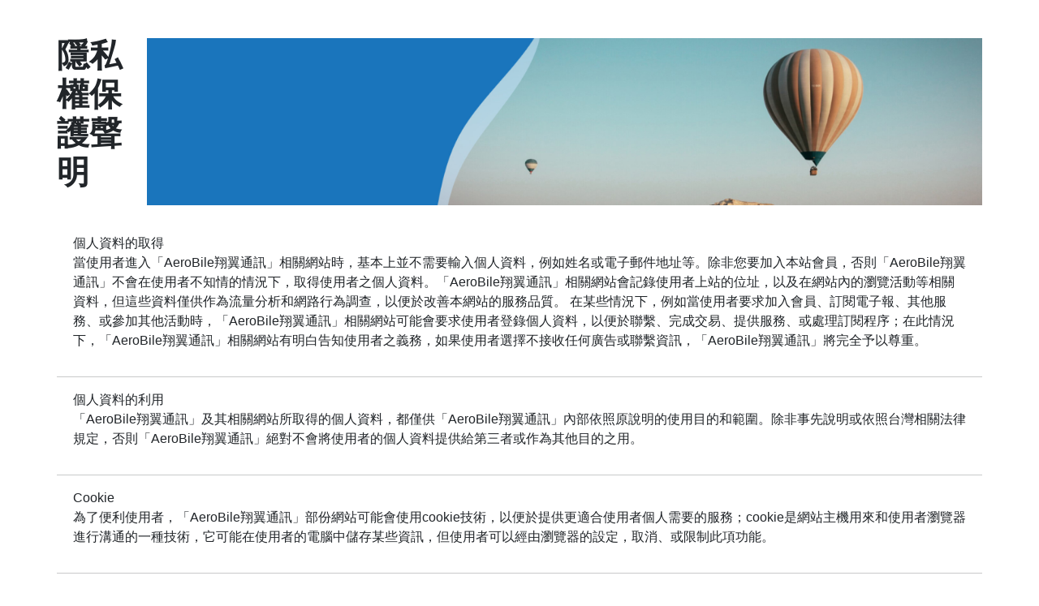

--- FILE ---
content_type: text/html
request_url: https://aerobile.com/eshop/privacy.php
body_size: 9421
content:

<!DOCTYPE html>
<html dir="LTR" lang="zh-Hant-TW">
<head>
  <meta charset="utf-8">
  <meta http-equiv="X-UA-Compatible" content="IE=edge">
  <meta name="viewport" content="width=device-width">
  <meta name="description" content="翔翼通訊 退換貨 退換貨事項">
	<title>退換貨事項 - 翔翼通訊</title>

  <link rel="stylesheet" href="https://cdn.jsdelivr.net/npm/bootstrap@5.3.3/dist/css/bootstrap.min.css">
  <link rel="stylesheet" href="https://cdnjs.cloudflare.com/ajax/libs/font-awesome/6.6.0/css/all.min.css" integrity="sha512-Kc323vGBEqzTmouAECnVceyQqyqdsSiqLQISBL29aUW4U/M7pSPA/gEUZQqv1cwx4OnYxTxve5UMg5GT6L4JJg==" crossorigin="anonymous" referrerpolicy="no-referrer" />
  <link rel="stylesheet" href="./dist_new/css/style.css?v=1765432665729">
  <link rel="stylesheet" crossorigin href="./includes/css/share.css?v=1765432665729">
</head>

<body>
  <meta name="viewport" content="width=device-width, initial-scale=1.0, maximum-scale=1.0, user-scalable=no" />

<script src="https://js.sentry-cdn.com/35e5bcf0765b4f7094a772fdba4cac0c.min.js" crossorigin="anonymous"></script>
<script>
  Sentry.init({
    dsn: "https://35e5bcf0765b4f7094a772fdba4cac0c@o339441.ingest.us.sentry.io/5409092",
    tracesSampleRate: 0.1, // 10% 抽樣率
  });
</script>

<!-- Google Tag Manager (noscript) -->
<noscript><iframe src="https://www.googletagmanager.com/ns.html?id=GTM-T4FFJJW"
height="0" width="0" style="display:none;visibility:hidden"></iframe></noscript>
<!-- End Google Tag Manager (noscript) -->

<!-- ES modules -->
<script src="https://cdn.jsdelivr.net/npm/es-module-shims@2.0.10/dist/es-module-shims.min.js" defer></script>
<script type="importmap">
{
	"imports": {
    "vue": "https://cdn.jsdelivr.net/npm/vue@3.5.13/+esm",
    "pinia": "https://cdn.jsdelivr.net/npm/pinia@3.0.2/+esm"
	},
	"scopes": {}
}
</script>
  <div id="sticky">
      <div id="marquee"></div>
      <div id="navbar"></div>
  </div>

  <div id="returns" class="pagePadding position-relative">
    <!-- Banner 區域 -->
    <div class="container p-0" id="banner">
      <div class="row m-0">
        <div class="col-12 p-0 position-relative d-flex align-items-end align-items-md-center">
          <h3 class="fw-bold">隱私權保護聲明</h3>
          <picture>
            <source srcset="https://media.aerobile.com/banner_xs.jpg" media="(max-width: 991px)">
            <img src="https://media.aerobile.com/banner_xl.jpg" class="img-fluid">
          </picture>
        </div>
      </div>
    </div>
    <div class="container p-0 mb-5 static-page-content">
      <div class="row ms-2 me-2">
        <div class="title">個人資料的取得</div>
        <div class="content">
          <p>當使用者進入「AeroBile翔翼通訊」相關網站時，基本上並不需要輸入個人資料，例如姓名或電子郵件地址等。除非您要加入本站會員，否則「AeroBile翔翼通訊」不會在使用者不知情的情況下，取得使用者之個人資料。「AeroBile翔翼通訊」相關網站會記錄使用者上站的位址，以及在網站內的瀏覽活動等相關資料，但這些資料僅供作為流量分析和網路行為調查，以便於改善本網站的服務品質。 在某些情況下，例如當使用者要求加入會員、訂閱電子報、其他服務、或參加其他活動時，「AeroBile翔翼通訊」相關網站可能會要求使用者登錄個人資料，以便於聯繫、完成交易、提供服務、或處理訂閱程序；在此情況下，「AeroBile翔翼通訊」相關網站有明白告知使用者之義務，如果使用者選擇不接收任何廣告或聯繫資訊，「AeroBile翔翼通訊」將完全予以尊重。</p>
        </div>
      </div>
      <hr>
      <div class="row ms-2 me-2">
        <div class="title">個人資料的利用</div>
        <div class="content">
          <p>「AeroBile翔翼通訊」及其相關網站所取得的個人資料，都僅供「AeroBile翔翼通訊」內部依照原說明的使用目的和範圍。除非事先說明或依照台灣相關法律規定，否則「AeroBile翔翼通訊」絕對不會將使用者的個人資料提供給第三者或作為其他目的之用。</p>
        </div>
      </div>
      <hr>
      <div class="row ms-2 me-2">
        <div class="title">Cookie</div>
        <div class="content">
          <p>為了便利使用者，「AeroBile翔翼通訊」部份網站可能會使用cookie技術，以便於提供更適合使用者個人需要的服務；cookie是網站主機用來和使用者瀏覽器進行溝通的一種技術，它可能在使用者的電腦中儲存某些資訊，但使用者可以經由瀏覽器的設定，取消、或限制此項功能。</p>
        </div>
      </div>
      <hr>
      <div class="row ms-2 me-2">
        <div class="title">資料安全</div>
        <div class="content">
          <p>為保障您個人的隱私及安全，您在「AeroBile翔翼通訊」內之帳號資料都以密碼保護。在部分情況下，「AeroBile翔翼通訊」採用全世界最先進的SSL(Secure Socket Layer)128bit傳輸加密機制，以保障您資料傳送時的安全。</p>
        </div>
      </div>
      <hr>
      <div class="row ms-2 me-2">
        <div class="title">網路連結</div>
        <div class="content">
          <p>「AeroBile翔翼通訊」及其相關網站或網頁都可能包含其他網站或網頁的連結，對於這些不屬於「AeroBile翔翼通訊」之網站或網頁，不管其內容或隱私權政策，均與「AeroBile翔翼通訊」無關。</p>
        </div>
      </div>
      <hr>
      <div class="row ms-2 me-2">
        <div class="title">修改個人帳號及資料</div>
        <div class="content">
          <p>使用者之個人資料若有變動或發現個人資料不正確時，可以隨時在「AeroBile翔翼通訊」相關網站中更正或修改，包含要求停止寄發電子報、廣告等相關訊息。</p>
        </div>
      </div>
    </div>
  </div>

    <footer></footer>


<!--<script type="text/javascript">-->
<!---->
<!--  var _gaq = _gaq || [];-->
<!--  _gaq.push(['_setAccount', 'UA-7405783-2']);-->
<!--  _gaq.push(['_trackPageview']);-->
<!---->
<!--  (function() {-->
<!--    var ga = document.createElement('script'); ga.type = 'text/javascript'; ga.async = true;-->
<!--    //ga.src = ('https:' == document.location.protocol ? 'https://ssl' : 'http://www') + '.google-analytics.com/ga.js';-->
<!--    ga.src = ('https:' == document.location.protocol ? 'https://' : 'http://') + 'stats.g.doubleclick.net/dc.js';-->
<!--    var s = document.getElementsByTagName('script')[0]; s.parentNode.insertBefore(ga, s);-->
<!--  })();-->
<!---->
<!--</script>-->

<script>(function(w,d,t,r,u){var f,n,i;w[u]=w[u]||[],f=function(){var o={ti:"4016841"};o.q=w[u],w[u]=new UET(o),w[u].push("pageLoad")},n=d.createElement(t),n.src=r,n.async=1,n.onload=n.onreadystatechange=function(){var s=this.readyState;s&&s!=="loaded"&&s!=="complete"||(f(),n.onload=n.onreadystatechange=null)},i=d.getElementsByTagName(t)[0],i.parentNode.insertBefore(n,i)})(window,document,"script","//bat.bing.com/bat.js","uetq");</script>
<noscript><img src="//bat.bing.com/action/0?ti=4016841&Ver=2" height="0" width="0" style="display:none; visibility: hidden;" /></noscript>

<!-- Facebook Pixel Code -->
<!-- Meta Pixel Code -->
<script>
!function(f,b,e,v,n,t,s)
{if(f.fbq)return;n=f.fbq=function(){n.callMethod?
n.callMethod.apply(n,arguments):n.queue.push(arguments)};
if(!f._fbq)f._fbq=n;n.push=n;n.loaded=!0;n.version='2.0';
n.queue=[];t=b.createElement(e);t.async=!0;
t.src=v;s=b.getElementsByTagName(e)[0];
s.parentNode.insertBefore(t,s)}(window, document,'script',
'https://connect.facebook.net/en_US/fbevents.js');
fbq('init', '1183115332130674');
fbq('track', 'PageView');
</script>
<noscript><img height="1" width="1" style="display:none"
src="https://www.facebook.com/tr?id=1183115332130674&ev=PageView&noscript=1"
/></noscript>
<!-- End Meta Pixel Code -->
<!-- End Facebook Pixel Code -->
  <script type="module">
    import { createApp } from 'vue'
    import { createPinia } from 'pinia'

    import { FontAwesomeIcon, Marquee, Navbar, Footer } from '/eshop/dist_new/js/components.js?v=1765432665729'

    const marquee = createApp(Marquee, {
      "messages": ["\u6a5f\u5834\u53d6\u4ef6\u514d\u904b\uff01\u6b61\u8fce\u591a\u52a0\u5229\u7528","\u8acb\u6ce8\u610f\u7db2\u8def\u8a50\u9a19\uff0c\u8fd1\u671f\u8766\u76ae\u8cfc\u7269\u8cfc\u8cb7\u7db2\u8def\u5361\u65c5\u5ba2\u88ab\u8a50\u9a19\u8005\u773e\u591a\uff0c\u52ff\u8cfc\u8cb7\u4f86\u6b77\u4e0d\u660e\u7522\u54c1..."]    })
    marquee.mount('#marquee')

    const navbar = createApp(Navbar, {
      "navProductCatalog": [{"id":193,"title":"eSIM\u5c08\u5340(E-mail\u5bc4\u9001)","subTitle":"eSIM\u5c08\u5340(E-mail\u5bc4\u9001)","status":1,"link_type":"","link":"https:\/\/www.aerobile.com\/eshop\/tw\/esim%E5%B0%88%E5%8D%80%28e-mail%E5%AF%84%E9%80%81%29-c-193.html","image":"https:\/\/media.aerobile.com\/\u5206\u985eESIM.jpg","parent":null,"children":[{"id":294,"title":"\u4e0d\u964d\u901f\u5403\u5230\u98fd\u5c08\u5340 eSIM","subTitle":"\u4e0d\u964d\u901f\u5403\u5230\u98fd\u5c08\u5340 eSIM","status":1,"link_type":"","link":"https:\/\/www.aerobile.com\/eshop\/tw\/esim%E5%B0%88%E5%8D%80%28e-mail%E5%AF%84%E9%80%81%29-%E4%B8%8D%E9%99%8D%E9%80%9F%E5%90%83%E5%88%B0%E9%A3%BD%E5%B0%88%E5%8D%80-esim-c-193_294.html","image":"https:\/\/media.aerobile.com\/\u65b0\u5206\u985eESIM\u5c08\u5340-\u5403\u5230\u98fd.jpg","parent":null,"children":null},{"id":335,"title":"\u65e5\u672c eSIM (\u975e\u5be6\u9ad4\u5361)","subTitle":"\u65e5\u672c eSIM (\u975e\u5be6\u9ad4\u5361)","status":1,"link_type":"","link":"https:\/\/www.aerobile.com\/eshop\/tw\/esim%E5%B0%88%E5%8D%80%28e-mail%E5%AF%84%E9%80%81%29-%E6%97%A5%E6%9C%AC-esim-%28%E9%9D%9E%E5%AF%A6%E9%AB%94%E5%8D%A1%29-c-193_335.html","image":"https:\/\/media.aerobile.com\/\u65b0\u5206\u985eESIM\u5c08\u5340-\u65e5\u672c.jpg","parent":null,"children":null},{"id":302,"title":"\u4e9e\u6d32 eSIM (\u975e\u5be6\u9ad4\u5361)","subTitle":"\u4e9e\u6d32 eSIM (\u975e\u5be6\u9ad4\u5361)","status":1,"link_type":"","link":"https:\/\/www.aerobile.com\/eshop\/tw\/esim%E5%B0%88%E5%8D%80%28e-mail%E5%AF%84%E9%80%81%29-%E4%BA%9E%E6%B4%B2-esim-%28%E9%9D%9E%E5%AF%A6%E9%AB%94%E5%8D%A1%29-c-193_302.html","image":"https:\/\/media.aerobile.com\/\u65b0\u5206\u985eESIM\u5c08\u5340-\u4e9e\u6d32.jpg","parent":null,"children":[{"id":220,"title":"\u65e5\u672c eSIM","subTitle":"\u65e5\u672c eSIM","status":1,"link_type":"","link":"https:\/\/www.aerobile.com\/eshop\/tw\/esim%E5%B0%88%E5%8D%80%28e-mail%E5%AF%84%E9%80%81%29-%E4%BA%9E%E6%B4%B2-esim-%28%E9%9D%9E%E5%AF%A6%E9%AB%94%E5%8D%A1%29-%E6%97%A5%E6%9C%AC-esim-c-193_302_220.html","image":"https:\/\/media.aerobile.com\/\u65b0\u5206\u985e%20\u4e9e\u6d32esim-\u65e5\u672c.jpg","parent":null,"children":null},{"id":241,"title":"\u97d3\u570b eSIM","subTitle":"\u97d3\u570b eSIM","status":1,"link_type":"","link":"https:\/\/www.aerobile.com\/eshop\/tw\/esim%E5%B0%88%E5%8D%80%28e-mail%E5%AF%84%E9%80%81%29-%E4%BA%9E%E6%B4%B2-esim-%28%E9%9D%9E%E5%AF%A6%E9%AB%94%E5%8D%A1%29-%E9%9F%93%E5%9C%8B-esim-c-193_302_241.html","image":"https:\/\/media.aerobile.com\/\u65b0\u5206\u985e%20\u4e9e\u6d32esim-\u97d3\u570b.jpg","parent":null,"children":null},{"id":222,"title":"\u4e2d\u570b eSIM","subTitle":"\u4e2d\u570b eSIM","status":1,"link_type":"","link":"https:\/\/www.aerobile.com\/eshop\/tw\/esim%E5%B0%88%E5%8D%80%28e-mail%E5%AF%84%E9%80%81%29-%E4%BA%9E%E6%B4%B2-esim-%28%E9%9D%9E%E5%AF%A6%E9%AB%94%E5%8D%A1%29-%E4%B8%AD%E5%9C%8B-esim-c-193_302_222.html","image":"https:\/\/media.aerobile.com\/\t\u65b0\u5206\u985e%20\u4e9e\u6d32esim-\u4e2d\u570b.jpg","parent":null,"children":null},{"id":329,"title":"\u9999\u6e2f\u3001\u6fb3\u9580 eSIM","subTitle":"\u9999\u6e2f\u3001\u6fb3\u9580 eSIM","status":1,"link_type":"","link":"https:\/\/www.aerobile.com\/eshop\/tw\/esim%E5%B0%88%E5%8D%80%28e-mail%E5%AF%84%E9%80%81%29-%E4%BA%9E%E6%B4%B2-esim-%28%E9%9D%9E%E5%AF%A6%E9%AB%94%E5%8D%A1%29-%E9%A6%99%E6%B8%AF%E3%80%81%E6%BE%B3%E9%96%80-esim-c-193_302_329.html","image":"https:\/\/media.aerobile.com\/\t\u65b0\u5206\u985e%20\u4e9e\u6d32esim-\u6e2f\u6fb3.jpg","parent":null,"children":null},{"id":221,"title":"\u53f0\u7063 eSIM","subTitle":"\u53f0\u7063 eSIM","status":1,"link_type":"","link":"https:\/\/www.aerobile.com\/eshop\/tw\/esim%E5%B0%88%E5%8D%80%28e-mail%E5%AF%84%E9%80%81%29-%E4%BA%9E%E6%B4%B2-esim-%28%E9%9D%9E%E5%AF%A6%E9%AB%94%E5%8D%A1%29-%E5%8F%B0%E7%81%A3-esim-c-193_302_221.html","image":"https:\/\/media.aerobile.com\/\u65b0\u5206\u985e%20\u4e9e\u6d32esim-\u53f0\u7063.jpg","parent":null,"children":null},{"id":245,"title":"\u65b0\u52a0\u5761\u3001\u99ac\u4f86\u897f\u4e9e eSIM","subTitle":"\u65b0\u52a0\u5761\u3001\u99ac\u4f86\u897f\u4e9e eSIM","status":1,"link_type":"","link":"https:\/\/www.aerobile.com\/eshop\/tw\/esim%E5%B0%88%E5%8D%80%28e-mail%E5%AF%84%E9%80%81%29-%E4%BA%9E%E6%B4%B2-esim-%28%E9%9D%9E%E5%AF%A6%E9%AB%94%E5%8D%A1%29-%E6%96%B0%E5%8A%A0%E5%9D%A1%E3%80%81%E9%A6%AC%E4%BE%86%E8%A5%BF%E4%BA%9E-esim-c-193_302_245.html","image":"https:\/\/media.aerobile.com\/\u65b0\u5206\u985e%20\u4e9e\u6d32esim-\u65b0\u99ac.jpg","parent":null,"children":null},{"id":243,"title":"\u6cf0\u570b eSIM","subTitle":"\u6cf0\u570b eSIM","status":1,"link_type":"","link":"https:\/\/www.aerobile.com\/eshop\/tw\/esim%E5%B0%88%E5%8D%80%28e-mail%E5%AF%84%E9%80%81%29-%E4%BA%9E%E6%B4%B2-esim-%28%E9%9D%9E%E5%AF%A6%E9%AB%94%E5%8D%A1%29-%E6%B3%B0%E5%9C%8B-esim-c-193_302_243.html","image":"https:\/\/media.aerobile.com\/\u65b0\u5206\u985e%20\u4e9e\u6d32esim-\u6cf0\u570b.jpg","parent":null,"children":null},{"id":327,"title":"\u8d8a\u5357\u3001\u5bee\u570b\u3001\u67ec\u57d4\u5be8 eSIM","subTitle":"\u8d8a\u5357\u3001\u5bee\u570b\u3001\u67ec\u57d4\u5be8 eSIM","status":1,"link_type":"","link":"https:\/\/www.aerobile.com\/eshop\/tw\/esim%E5%B0%88%E5%8D%80%28e-mail%E5%AF%84%E9%80%81%29-%E4%BA%9E%E6%B4%B2-esim-%28%E9%9D%9E%E5%AF%A6%E9%AB%94%E5%8D%A1%29-%E8%B6%8A%E5%8D%97%E3%80%81%E5%AF%AE%E5%9C%8B%E3%80%81%E6%9F%AC%E5%9F%94%E5%AF%A8-esim-c-193_302_327.html","image":"https:\/\/media.aerobile.com\/\u65b0\u5206\u985e%20\u4e9e\u6d32esim-\u8d8a\u5357.jpg","parent":null,"children":null},{"id":295,"title":"\u83f2\u5f8b\u8cd3\u3001\u5370\u5c3c eSIM","subTitle":"\u83f2\u5f8b\u8cd3\u3001\u5370\u5c3c eSIM","status":1,"link_type":"","link":"https:\/\/www.aerobile.com\/eshop\/tw\/esim%E5%B0%88%E5%8D%80%28e-mail%E5%AF%84%E9%80%81%29-%E4%BA%9E%E6%B4%B2-esim-%28%E9%9D%9E%E5%AF%A6%E9%AB%94%E5%8D%A1%29-%E8%8F%B2%E5%BE%8B%E8%B3%93%E3%80%81%E5%8D%B0%E5%B0%BC-esim-c-193_302_295.html","image":"https:\/\/media.aerobile.com\/\u65b0\u5206\u985e%20\u4e9e\u6d32\u5be6\u9ad4\u5361-17.jpg","parent":null,"children":null},{"id":328,"title":"\u5370\u5ea6\u3001\u5c3c\u6cca\u723e\u3001\u65af\u91cc\u862d\u5361 eSIM","subTitle":"\u5370\u5ea6\u3001\u5c3c\u6cca\u723e\u3001\u65af\u91cc\u862d\u5361 eSIM","status":1,"link_type":"","link":"https:\/\/www.aerobile.com\/eshop\/tw\/esim%E5%B0%88%E5%8D%80%28e-mail%E5%AF%84%E9%80%81%29-%E4%BA%9E%E6%B4%B2-esim-%28%E9%9D%9E%E5%AF%A6%E9%AB%94%E5%8D%A1%29-%E5%8D%B0%E5%BA%A6%E3%80%81%E5%B0%BC%E6%B3%8A%E7%88%BE%E3%80%81%E6%96%AF%E9%87%8C%E8%98%AD%E5%8D%A1-esim-c-193_302_328.html","image":"https:\/\/media.aerobile.com\/\u65b0\u5206\u985e%20\u4e9e\u6d32esim-\u5370\u5ea6.jpg","parent":null,"children":null},{"id":331,"title":"\u571f\u8033\u5176 eSIM","subTitle":"\u571f\u8033\u5176 eSIM","status":1,"link_type":"","link":"https:\/\/www.aerobile.com\/eshop\/tw\/esim%E5%B0%88%E5%8D%80%28e-mail%E5%AF%84%E9%80%81%29-%E4%BA%9E%E6%B4%B2-esim-%28%E9%9D%9E%E5%AF%A6%E9%AB%94%E5%8D%A1%29-%E5%9C%9F%E8%80%B3%E5%85%B6-esim-c-193_302_331.html","image":"https:\/\/media.aerobile.com\/\u65b0\u5206\u985e%20\u4e9e\u6d32esim-\u571f\u8033\u5176.jpg","parent":null,"children":null},{"id":332,"title":"\u99ac\u723e\u5730\u592b eSIM","subTitle":"\u99ac\u723e\u5730\u592b eSIM","status":1,"link_type":"","link":"https:\/\/www.aerobile.com\/eshop\/tw\/esim%E5%B0%88%E5%8D%80%28e-mail%E5%AF%84%E9%80%81%29-%E4%BA%9E%E6%B4%B2-esim-%28%E9%9D%9E%E5%AF%A6%E9%AB%94%E5%8D%A1%29-%E9%A6%AC%E7%88%BE%E5%9C%B0%E5%A4%AB-esim-c-193_302_332.html","image":"https:\/\/media.aerobile.com\/\u65b0\u5206\u985e%20\u4e9e\u6d32esim-\u99ac\u723e\u5730\u592b.jpg","parent":null,"children":null},{"id":330,"title":"\u4fc4\u7f85\u65af eSIM","subTitle":"\u4fc4\u7f85\u65af eSIM","status":1,"link_type":"","link":"https:\/\/www.aerobile.com\/eshop\/tw\/esim%E5%B0%88%E5%8D%80%28e-mail%E5%AF%84%E9%80%81%29-%E4%BA%9E%E6%B4%B2-esim-%28%E9%9D%9E%E5%AF%A6%E9%AB%94%E5%8D%A1%29-%E4%BF%84%E7%BE%85%E6%96%AF-esim-c-193_302_330.html","image":"https:\/\/media.aerobile.com\/\u65b0\u5206\u985e%20\u4e9e\u6d32esim-\u4fc4\u7f85\u65af.jpg","parent":null,"children":null},{"id":223,"title":"\u4e9e\u6d32\u5176\u4ed6\u570b\u5bb6 eSIM","subTitle":"\u4e9e\u6d32\u5176\u4ed6\u570b\u5bb6 eSIM","status":1,"link_type":"","link":"https:\/\/www.aerobile.com\/eshop\/tw\/esim%E5%B0%88%E5%8D%80%28e-mail%E5%AF%84%E9%80%81%29-%E4%BA%9E%E6%B4%B2-esim-%28%E9%9D%9E%E5%AF%A6%E9%AB%94%E5%8D%A1%29-%E4%BA%9E%E6%B4%B2%E5%85%B6%E4%BB%96%E5%9C%8B%E5%AE%B6-esim-c-193_302_223.html","image":"https:\/\/media.aerobile.com\/\u65b0\u5206\u985e%20\u4e9e\u6d32esim-\u591a\u570b.jpg","parent":null,"children":null}]},{"id":219,"title":"\u7f8e\u6d32 eSIM (\u975e\u5be6\u9ad4\u5361)","subTitle":"\u7f8e\u6d32 eSIM (\u975e\u5be6\u9ad4\u5361)","status":1,"link_type":"","link":"https:\/\/www.aerobile.com\/eshop\/tw\/esim%E5%B0%88%E5%8D%80%28e-mail%E5%AF%84%E9%80%81%29-%E7%BE%8E%E6%B4%B2-esim-%28%E9%9D%9E%E5%AF%A6%E9%AB%94%E5%8D%A1%29-c-193_219.html","image":"https:\/\/media.aerobile.com\/\u65b0\u5206\u985eESIM\u5c08\u5340-\u7f8e\u6d32.jpg","parent":null,"children":[{"id":303,"title":"\u7f8e\u570b T-mobile eSIM (\u53ef\u901a\u8a71)","subTitle":"\u7f8e\u570b T-mobile eSIM (\u53ef\u901a\u8a71)","status":1,"link_type":"","link":"https:\/\/www.aerobile.com\/eshop\/tw\/esim%E5%B0%88%E5%8D%80%28e-mail%E5%AF%84%E9%80%81%29-%E7%BE%8E%E6%B4%B2-esim-%28%E9%9D%9E%E5%AF%A6%E9%AB%94%E5%8D%A1%29-%E7%BE%8E%E5%9C%8B-mobile-esim-%28%E5%8F%AF%E9%80%9A%E8%A9%B1%29-c-193_219_303.html","image":"https:\/\/media.aerobile.com\/eSIM\u7f8e\u570bT-Mobile\u76ee\u9304.jpg","parent":null,"children":null},{"id":305,"title":"\u7f8e\u570b Verizon eSIM(\u8a0a\u865f\u6700\u4f73)","subTitle":"\u7f8e\u570b Verizon eSIM(\u8a0a\u865f\u6700\u4f73)","status":1,"link_type":"","link":"https:\/\/www.aerobile.com\/eshop\/tw\/esim%E5%B0%88%E5%8D%80%28e-mail%E5%AF%84%E9%80%81%29-%E7%BE%8E%E6%B4%B2-esim-%28%E9%9D%9E%E5%AF%A6%E9%AB%94%E5%8D%A1%29-%E7%BE%8E%E5%9C%8B-verizon-esim%28%E8%A8%8A%E8%99%9F%E6%9C%80%E4%BD%B3%29-c-193_219_305.html","image":"https:\/\/media.aerobile.com\/eSIM\u7f8e\u570bVerizon\u76ee\u9304.jpg","parent":null,"children":null},{"id":304,"title":"\u7f8e\u570b AT&T eSIM(\u9650iPhone)","subTitle":"\u7f8e\u570b AT&T eSIM(\u9650iPhone)","status":1,"link_type":"","link":"https:\/\/www.aerobile.com\/eshop\/tw\/esim%E5%B0%88%E5%8D%80%28e-mail%E5%AF%84%E9%80%81%29-%E7%BE%8E%E6%B4%B2-esim-%28%E9%9D%9E%E5%AF%A6%E9%AB%94%E5%8D%A1%29-%E7%BE%8E%E5%9C%8B-at%26t-esim%28%E9%99%90iphone%29-c-193_219_304.html","image":"https:\/\/media.aerobile.com\/eSIM\u7f8e\u570bAT&T\u76ee\u9304.jpg","parent":null,"children":null},{"id":306,"title":"\u7f8e\u570b \u7d14\u7db2\u8def eSIM","subTitle":"\u7f8e\u570b \u7d14\u7db2\u8def eSIM","status":1,"link_type":"","link":"https:\/\/www.aerobile.com\/eshop\/tw\/esim%E5%B0%88%E5%8D%80%28e-mail%E5%AF%84%E9%80%81%29-%E7%BE%8E%E6%B4%B2-esim-%28%E9%9D%9E%E5%AF%A6%E9%AB%94%E5%8D%A1%29-%E7%BE%8E%E5%9C%8B-%E7%B4%94%E7%B6%B2%E8%B7%AF-esim-c-193_219_306.html","image":"https:\/\/media.aerobile.com\/\u65b0\u7db2\u7ad9\u5206\u985e2-\u7f8e\u6d32eSIM-DATA.jpg","parent":null,"children":null},{"id":307,"title":"\u7f8e\u570bUltra eSIM(T-mobile\u8a0a\u865f)","subTitle":"\u7f8e\u570bUltra eSIM(T-mobile\u8a0a\u865f)","status":1,"link_type":"","link":"https:\/\/www.aerobile.com\/eshop\/tw\/esim%E5%B0%88%E5%8D%80%28e-mail%E5%AF%84%E9%80%81%29-%E7%BE%8E%E6%B4%B2-esim-%28%E9%9D%9E%E5%AF%A6%E9%AB%94%E5%8D%A1%29-%E7%BE%8E%E5%9C%8Bultra-esim%28t-mobile%E8%A8%8A%E8%99%9F%29-c-193_219_307.html","image":"https:\/\/media.aerobile.com\/\u65b0\u7db2\u7ad9\u5206\u985e2-\u7f8e\u6d32eSIM-ULT.jpg","parent":null,"children":null},{"id":384,"title":"\u7f8e\u570b AT&T H2O eSIM(\u6d41\u91cf\u591a\u8a0a\u865f\u4f73)","subTitle":"\u7f8e\u570b AT&T H2O eSIM(\u6d41\u91cf\u591a\u8a0a\u865f\u4f73)","status":1,"link_type":"","link":"https:\/\/www.aerobile.com\/eshop\/tw\/esim%E5%B0%88%E5%8D%80%28e-mail%E5%AF%84%E9%80%81%29-%E7%BE%8E%E6%B4%B2-esim-%28%E9%9D%9E%E5%AF%A6%E9%AB%94%E5%8D%A1%29-%E7%BE%8E%E5%9C%8B-at%26t-esim%28%E6%B5%81%E9%87%8F%E5%A4%9A%E8%A8%8A%E8%99%9F%E4%BD%B3%29-c-193_219_384.html","image":"https:\/\/media.aerobile.com\/\u65b0\u7db2\u7ad9\u5206\u985e2-\u7f8e\u6d32-H2O.jpg","parent":null,"children":null},{"id":308,"title":"\u52a0\u62ff\u5927 eSIM","subTitle":"\u52a0\u62ff\u5927 eSIM","status":1,"link_type":"","link":"https:\/\/www.aerobile.com\/eshop\/tw\/esim%E5%B0%88%E5%8D%80%28e-mail%E5%AF%84%E9%80%81%29-%E7%BE%8E%E6%B4%B2-esim-%28%E9%9D%9E%E5%AF%A6%E9%AB%94%E5%8D%A1%29-%E5%8A%A0%E6%8B%BF%E5%A4%A7-esim-c-193_219_308.html","image":"https:\/\/media.aerobile.com\/\u65b0\u7db2\u7ad9\u5206\u985e2-\u7f8e\u6d32eSIM-\u52a0\u62ff\u5927.jpg","parent":null,"children":null},{"id":333,"title":"\u5317\u7f8e\u6d32 eSIM(\u7f8e\u570b-\u52a0\u62ff\u5927-\u58a8\u897f\u54e5)","subTitle":"\u5317\u7f8e\u6d32 eSIM(\u7f8e\u570b-\u52a0\u62ff\u5927-\u58a8\u897f\u54e5)","status":1,"link_type":"","link":"https:\/\/www.aerobile.com\/eshop\/tw\/esim%E5%B0%88%E5%8D%80%28e-mail%E5%AF%84%E9%80%81%29-%E7%BE%8E%E6%B4%B2-esim-%28%E9%9D%9E%E5%AF%A6%E9%AB%94%E5%8D%A1%29-%E5%8C%97%E7%BE%8E%E6%B4%B2-esim%28%E7%BE%8E%E5%9C%8B-%E5%8A%A0%E6%8B%BF%E5%A4%A7-%E5%A2%A8%E8%A5%BF%E5%93%A5%29-c-193_219_333.html","image":"https:\/\/media.aerobile.com\/\u65b0\u7db2\u7ad9\u5206\u985e2-\u7f8e\u6d32eSIM-\u5317\u7f8e.jpg","parent":null,"children":null},{"id":334,"title":"\u4e2d\u5357\u7f8e\u6d32 eSIM","subTitle":"\u4e2d\u5357\u7f8e\u6d32 eSIM","status":1,"link_type":"","link":"https:\/\/www.aerobile.com\/eshop\/tw\/esim%E5%B0%88%E5%8D%80%28e-mail%E5%AF%84%E9%80%81%29-%E7%BE%8E%E6%B4%B2-esim-%28%E9%9D%9E%E5%AF%A6%E9%AB%94%E5%8D%A1%29-%E4%B8%AD%E5%8D%97%E7%BE%8E%E6%B4%B2-esim-c-193_219_334.html","image":"https:\/\/media.aerobile.com\/\t\u65b0\u7db2\u7ad9\u5206\u985e2-\u7f8e\u6d32eSIM-\u5357\u7f8e.jpg","parent":null,"children":null}]},{"id":235,"title":"\u6b50\u6d32 eSIM (\u975e\u5be6\u9ad4\u5361)","subTitle":"\u6b50\u6d32 eSIM (\u975e\u5be6\u9ad4\u5361)","status":1,"link_type":"","link":"https:\/\/www.aerobile.com\/eshop\/tw\/esim%E5%B0%88%E5%8D%80%28e-mail%E5%AF%84%E9%80%81%29-%E6%AD%90%E6%B4%B2-esim-%28%E9%9D%9E%E5%AF%A6%E9%AB%94%E5%8D%A1%29-c-193_235.html","image":"https:\/\/media.aerobile.com\/\u65b0\u5206\u985eESIM\u5c08\u5340-\u6b50\u6d32.jpg","parent":null,"children":[{"id":309,"title":"\u6b50\u6d32\u8de8\u570b eSIM","subTitle":"\u6b50\u6d32\u8de8\u570b eSIM","status":1,"link_type":"","link":"https:\/\/www.aerobile.com\/eshop\/tw\/esim%E5%B0%88%E5%8D%80%28e-mail%E5%AF%84%E9%80%81%29-%E6%AD%90%E6%B4%B2-esim-%28%E9%9D%9E%E5%AF%A6%E9%AB%94%E5%8D%A1%29-%E6%AD%90%E6%B4%B2%E8%B7%A8%E5%9C%8B-esim-c-193_235_309.html","image":"https:\/\/media.aerobile.com\/\u6b50\u6d32.png","parent":null,"children":null},{"id":310,"title":"\u82f1\u570b\u3001\u611b\u723e\u862d eSIM","subTitle":"\u82f1\u570b\u3001\u611b\u723e\u862d eSIM","status":1,"link_type":"","link":"https:\/\/www.aerobile.com\/eshop\/tw\/esim%E5%B0%88%E5%8D%80%28e-mail%E5%AF%84%E9%80%81%29-%E6%AD%90%E6%B4%B2-esim-%28%E9%9D%9E%E5%AF%A6%E9%AB%94%E5%8D%A1%29-%E8%8B%B1%E5%9C%8B%E3%80%81%E6%84%9B%E7%88%BE%E8%98%AD-esim-c-193_235_310.html","image":"https:\/\/media.aerobile.com\/\u82f1\u570b.png","parent":null,"children":null},{"id":311,"title":"\u5fb7\u570b eSIM","subTitle":"\u5fb7\u570b eSIM","status":1,"link_type":"","link":"https:\/\/www.aerobile.com\/eshop\/tw\/esim%E5%B0%88%E5%8D%80%28e-mail%E5%AF%84%E9%80%81%29-%E6%AD%90%E6%B4%B2-esim-%28%E9%9D%9E%E5%AF%A6%E9%AB%94%E5%8D%A1%29-%E5%BE%B7%E5%9C%8B-esim-c-193_235_311.html","image":"https:\/\/media.aerobile.com\/\u5fb7\u570b.png","parent":null,"children":null},{"id":312,"title":"\u6cd5\u570b eSIM","subTitle":"\u6cd5\u570b eSIM","status":1,"link_type":"","link":"https:\/\/www.aerobile.com\/eshop\/tw\/esim%E5%B0%88%E5%8D%80%28e-mail%E5%AF%84%E9%80%81%29-%E6%AD%90%E6%B4%B2-esim-%28%E9%9D%9E%E5%AF%A6%E9%AB%94%E5%8D%A1%29-%E6%B3%95%E5%9C%8B-esim-c-193_235_312.html","image":"https:\/\/media.aerobile.com\/\u6cd5\u570b.png","parent":null,"children":null},{"id":313,"title":"\u897f\u73ed\u7259 eSIM","subTitle":"\u897f\u73ed\u7259 eSIM","status":1,"link_type":"","link":"https:\/\/www.aerobile.com\/eshop\/tw\/esim%E5%B0%88%E5%8D%80%28e-mail%E5%AF%84%E9%80%81%29-%E6%AD%90%E6%B4%B2-esim-%28%E9%9D%9E%E5%AF%A6%E9%AB%94%E5%8D%A1%29-%E8%A5%BF%E7%8F%AD%E7%89%99-esim-c-193_235_313.html","image":"https:\/\/media.aerobile.com\/\u897f\u73ed\u7259.png","parent":null,"children":null},{"id":314,"title":"\u7fa9\u5927\u5229 eSIM","subTitle":"\u7fa9\u5927\u5229 eSIM","status":1,"link_type":"","link":"https:\/\/www.aerobile.com\/eshop\/tw\/esim%E5%B0%88%E5%8D%80%28e-mail%E5%AF%84%E9%80%81%29-%E6%AD%90%E6%B4%B2-esim-%28%E9%9D%9E%E5%AF%A6%E9%AB%94%E5%8D%A1%29-%E7%BE%A9%E5%A4%A7%E5%88%A9-esim-c-193_235_314.html","image":"https:\/\/media.aerobile.com\/\u7fa9\u5927\u5229.png","parent":null,"children":null},{"id":315,"title":"\u8377\u862d eSIM","subTitle":"\u8377\u862d eSIM","status":1,"link_type":"","link":"https:\/\/www.aerobile.com\/eshop\/tw\/esim%E5%B0%88%E5%8D%80%28e-mail%E5%AF%84%E9%80%81%29-%E6%AD%90%E6%B4%B2-esim-%28%E9%9D%9E%E5%AF%A6%E9%AB%94%E5%8D%A1%29-%E8%8D%B7%E8%98%AD-esim-c-193_235_315.html","image":"https:\/\/media.aerobile.com\/\u8377\u862d.png","parent":null,"children":null},{"id":316,"title":"\u745e\u58eb eSIM","subTitle":"\u745e\u58eb eSIM","status":1,"link_type":"","link":"https:\/\/www.aerobile.com\/eshop\/tw\/esim%E5%B0%88%E5%8D%80%28e-mail%E5%AF%84%E9%80%81%29-%E6%AD%90%E6%B4%B2-esim-%28%E9%9D%9E%E5%AF%A6%E9%AB%94%E5%8D%A1%29-%E7%91%9E%E5%A3%AB-esim-c-193_235_316.html","image":"https:\/\/media.aerobile.com\/\u745e\u58eb.png","parent":null,"children":null},{"id":317,"title":"\u571f\u8033\u5176 eSIM","subTitle":"\u571f\u8033\u5176 eSIM","status":1,"link_type":"","link":"https:\/\/www.aerobile.com\/eshop\/tw\/esim%E5%B0%88%E5%8D%80%28e-mail%E5%AF%84%E9%80%81%29-%E6%AD%90%E6%B4%B2-esim-%28%E9%9D%9E%E5%AF%A6%E9%AB%94%E5%8D%A1%29-%E5%9C%9F%E8%80%B3%E5%85%B6-esim-c-193_235_317.html","image":"https:\/\/media.aerobile.com\/\u571f\u8033\u5176.png","parent":null,"children":null},{"id":318,"title":"\u4fc4\u7f85\u65af eSIM","subTitle":"\u4fc4\u7f85\u65af eSIM","status":1,"link_type":"","link":"https:\/\/www.aerobile.com\/eshop\/tw\/esim%E5%B0%88%E5%8D%80%28e-mail%E5%AF%84%E9%80%81%29-%E6%AD%90%E6%B4%B2-esim-%28%E9%9D%9E%E5%AF%A6%E9%AB%94%E5%8D%A1%29-%E4%BF%84%E7%BE%85%E6%96%AF-esim-c-193_235_318.html","image":"https:\/\/media.aerobile.com\/\u4fc4\u7f85\u65af.png","parent":null,"children":null},{"id":319,"title":"\u5df4\u723e\u5e79\u534a\u5cf6(\u9ed1\u5c71\u3001\u6ce2\u58eb\u5c3c\u4e9e\u3001\u963f\u723e\u5df4\u5c3c\u4e9e) eSIM","subTitle":"\u5df4\u723e\u5e79\u534a\u5cf6(\u9ed1\u5c71\u3001\u6ce2\u58eb\u5c3c\u4e9e\u3001\u963f\u723e\u5df4\u5c3c\u4e9e) eSIM","status":1,"link_type":"","link":"https:\/\/www.aerobile.com\/eshop\/tw\/esim%E5%B0%88%E5%8D%80%28e-mail%E5%AF%84%E9%80%81%29-%E6%AD%90%E6%B4%B2-esim-%28%E9%9D%9E%E5%AF%A6%E9%AB%94%E5%8D%A1%29-%E5%B7%B4%E7%88%BE%E5%B9%B9%E5%8D%8A%E5%B3%B6%28%E9%BB%91%E5%B1%B1%E3%80%81%E6%B3%A2%E5%A3%AB%E5%B0%BC%E4%BA%9E%E3%80%81%E9%98%BF%E7%88%BE%E5%B7%B4%E5%B0%BC%E4%BA%9E%29-esim-c-193_235_319.html","image":"https:\/\/media.aerobile.com\/\u5df4\u723e\u5e79\u534a\u5cf6.png","parent":null,"children":null}]},{"id":242,"title":"\u5927\u6d0b\u6d32 eSIM (\u975e\u5be6\u9ad4\u5361)","subTitle":"\u5927\u6d0b\u6d32 eSIM (\u975e\u5be6\u9ad4\u5361)","status":1,"link_type":"","link":"https:\/\/www.aerobile.com\/eshop\/tw\/esim%E5%B0%88%E5%8D%80%28e-mail%E5%AF%84%E9%80%81%29-%E5%A4%A7%E6%B4%8B%E6%B4%B2-esim-%28%E9%9D%9E%E5%AF%A6%E9%AB%94%E5%8D%A1%29-c-193_242.html","image":"https:\/\/media.aerobile.com\/\u65b0\u5206\u985eESIM\u5c08\u5340-\u5927\u6d0b\u6d32.jpg","parent":null,"children":[{"id":320,"title":"\u6fb3\u6d32 eSIM","subTitle":"\u6fb3\u6d32 eSIM","status":1,"link_type":"","link":"https:\/\/www.aerobile.com\/eshop\/tw\/esim%E5%B0%88%E5%8D%80%28e-mail%E5%AF%84%E9%80%81%29-%E5%A4%A7%E6%B4%8B%E6%B4%B2-esim-%28%E9%9D%9E%E5%AF%A6%E9%AB%94%E5%8D%A1%29-%E6%BE%B3%E6%B4%B2-esim-c-193_242_320.html","image":"https:\/\/media.aerobile.com\/\u6fb3\u6d32.png","parent":null,"children":null},{"id":321,"title":"\u7d10\u897f\u862d eSIM","subTitle":"\u7d10\u897f\u862d eSIM","status":1,"link_type":"","link":"https:\/\/www.aerobile.com\/eshop\/tw\/esim%E5%B0%88%E5%8D%80%28e-mail%E5%AF%84%E9%80%81%29-%E5%A4%A7%E6%B4%8B%E6%B4%B2-esim-%28%E9%9D%9E%E5%AF%A6%E9%AB%94%E5%8D%A1%29-%E7%B4%90%E8%A5%BF%E8%98%AD-esim-c-193_242_321.html","image":"https:\/\/media.aerobile.com\/\u7d10\u897f\u862d.png","parent":null,"children":null},{"id":322,"title":"\u95dc\u5cf6\u3001\u5e1b\u7409 eSIM","subTitle":"\u95dc\u5cf6\u3001\u5e1b\u7409 eSIM","status":1,"link_type":"","link":"https:\/\/www.aerobile.com\/eshop\/tw\/esim%E5%B0%88%E5%8D%80%28e-mail%E5%AF%84%E9%80%81%29-%E5%A4%A7%E6%B4%8B%E6%B4%B2-esim-%28%E9%9D%9E%E5%AF%A6%E9%AB%94%E5%8D%A1%29-%E9%97%9C%E5%B3%B6%E3%80%81%E5%B8%9B%E7%90%89-esim-c-193_242_322.html","image":"https:\/\/media.aerobile.com\/\u95dc\u5cf6.png","parent":null,"children":null},{"id":374,"title":"\u5927\u6d0b\u6d32\u5176\u4ed6eSIM","subTitle":"\u5927\u6d0b\u6d32\u5176\u4ed6eSIM","status":1,"link_type":"","link":"https:\/\/www.aerobile.com\/eshop\/tw\/esim%E5%B0%88%E5%8D%80%28e-mail%E5%AF%84%E9%80%81%29-%E5%A4%A7%E6%B4%8B%E6%B4%B2-esim-%28%E9%9D%9E%E5%AF%A6%E9%AB%94%E5%8D%A1%29-%E5%A4%A7%E6%B4%8B%E6%B4%B2%E5%85%B6%E4%BB%96esim-c-193_242_374.html","image":"https:\/\/media.aerobile.com\/image-placeholder.png","parent":null,"children":null}]},{"id":244,"title":"\u4e2d\u6771 eSIM (\u975e\u5be6\u9ad4\u5361)","subTitle":"\u4e2d\u6771 eSIM (\u975e\u5be6\u9ad4\u5361)","status":1,"link_type":"","link":"https:\/\/www.aerobile.com\/eshop\/tw\/esim%E5%B0%88%E5%8D%80%28e-mail%E5%AF%84%E9%80%81%29-%E4%B8%AD%E6%9D%B1-esim-%28%E9%9D%9E%E5%AF%A6%E9%AB%94%E5%8D%A1%29-c-193_244.html","image":"https:\/\/media.aerobile.com\/\u65b0\u5206\u985eESIM\u5c08\u5340-\u4e2d\u6771.jpg","parent":null,"children":null},{"id":265,"title":"\u975e\u6d32 eSIM (\u975e\u5be6\u9ad4\u5361)","subTitle":"\u975e\u6d32 eSIM (\u975e\u5be6\u9ad4\u5361)","status":1,"link_type":"","link":"https:\/\/www.aerobile.com\/eshop\/tw\/esim%E5%B0%88%E5%8D%80%28e-mail%E5%AF%84%E9%80%81%29-%E9%9D%9E%E6%B4%B2-esim-%28%E9%9D%9E%E5%AF%A6%E9%AB%94%E5%8D%A1%29-c-193_265.html","image":"https:\/\/media.aerobile.com\/\u65b0\u5206\u985eESIM\u5c08\u5340-\u975e\u6d32.jpg","parent":null,"children":null}]},{"id":274,"title":"\u5404\u570bSIM\u5361 (\u5be6\u9ad4\u5361)","subTitle":"\u5404\u570bSIM\u5361 (\u5be6\u9ad4\u5361)","status":1,"link_type":"","link":"https:\/\/www.aerobile.com\/eshop\/tw\/%E5%90%84%E5%9C%8Bsim%E5%8D%A1-%28%E5%AF%A6%E9%AB%94%E5%8D%A1%29-c-274.html","image":"https:\/\/media.aerobile.com\/\u5206\u985e\u5be6\u9ad4\u5361.jpg","parent":null,"children":[{"id":85,"title":"\u4e9e\u6d32\u7522\u54c1","subTitle":"\u4e9e\u6d32\u7522\u54c1","status":1,"link_type":"","link":"https:\/\/www.aerobile.com\/eshop\/tw\/%E5%90%84%E5%9C%8Bsim%E5%8D%A1-%28%E5%AF%A6%E9%AB%94%E5%8D%A1%29-%E4%BA%9E%E6%B4%B2%E7%94%A2%E5%93%81-c-274_85.html","image":"https:\/\/media.aerobile.com\/\u65b0\u7db2\u7ad9%20\u5206\u985e-\u5be6\u9ad4\u5361-\u4e9e\u6d32.jpg","parent":null,"children":[{"id":56,"title":"\u65e5\u672c","subTitle":"\u65e5\u672c","status":1,"link_type":"","link":"https:\/\/www.aerobile.com\/eshop\/tw\/%E5%90%84%E5%9C%8Bsim%E5%8D%A1-%28%E5%AF%A6%E9%AB%94%E5%8D%A1%29-%E4%BA%9E%E6%B4%B2%E7%94%A2%E5%93%81-%E6%97%A5%E6%9C%AC-c-274_85_56.html","image":"https:\/\/media.aerobile.com\/\u65e5\u672c\u76ee\u9304.jpg","parent":null,"children":null},{"id":79,"title":"\u97d3\u570b","subTitle":"\u97d3\u570b","status":1,"link_type":"","link":"https:\/\/www.aerobile.com\/eshop\/tw\/%E5%90%84%E5%9C%8Bsim%E5%8D%A1-%28%E5%AF%A6%E9%AB%94%E5%8D%A1%29-%E4%BA%9E%E6%B4%B2%E7%94%A2%E5%93%81-%E9%9F%93%E5%9C%8B-c-274_85_79.html","image":"https:\/\/media.aerobile.com\/\u97d3\u570b\u76ee\u9304-2.jpg","parent":null,"children":null},{"id":28,"title":"\u4e2d\u570b","subTitle":"\u4e2d\u570b","status":1,"link_type":"","link":"https:\/\/www.aerobile.com\/eshop\/tw\/%E5%90%84%E5%9C%8Bsim%E5%8D%A1-%28%E5%AF%A6%E9%AB%94%E5%8D%A1%29-%E4%BA%9E%E6%B4%B2%E7%94%A2%E5%93%81-%E4%B8%AD%E5%9C%8B-c-274_85_28.html","image":"https:\/\/media.aerobile.com\/\u4e2d\u570b\u76ee\u9304.jpg","parent":null,"children":null},{"id":68,"title":"\u9999\u6e2f\u3001\u6fb3\u9580","subTitle":"\u9999\u6e2f\u3001\u6fb3\u9580","status":1,"link_type":"","link":"https:\/\/www.aerobile.com\/eshop\/tw\/%E5%90%84%E5%9C%8Bsim%E5%8D%A1-%28%E5%AF%A6%E9%AB%94%E5%8D%A1%29-%E4%BA%9E%E6%B4%B2%E7%94%A2%E5%93%81-%E9%A6%99%E6%B8%AF%E3%80%81%E6%BE%B3%E9%96%80-c-274_85_68.html","image":"https:\/\/media.aerobile.com\/\u6e2f\u6fb3\u76ee\u9304.jpg","parent":null,"children":null},{"id":217,"title":"\u53f0\u7063","subTitle":"\u53f0\u7063","status":1,"link_type":"","link":"https:\/\/www.aerobile.com\/eshop\/tw\/%E5%90%84%E5%9C%8Bsim%E5%8D%A1-%28%E5%AF%A6%E9%AB%94%E5%8D%A1%29-%E4%BA%9E%E6%B4%B2%E7%94%A2%E5%93%81-%E5%8F%B0%E7%81%A3-c-274_85_217.html","image":"https:\/\/media.aerobile.com\/\u53f0\u7063\u76ee\u93042.jpg","parent":null,"children":null},{"id":77,"title":"\u65b0\u52a0\u5761\u3001\u99ac\u4f86\u897f\u4e9e","subTitle":"\u65b0\u52a0\u5761\u3001\u99ac\u4f86\u897f\u4e9e","status":1,"link_type":"","link":"https:\/\/www.aerobile.com\/eshop\/tw\/%E5%90%84%E5%9C%8Bsim%E5%8D%A1-%28%E5%AF%A6%E9%AB%94%E5%8D%A1%29-%E4%BA%9E%E6%B4%B2%E7%94%A2%E5%93%81-%E6%96%B0%E5%8A%A0%E5%9D%A1%E3%80%81%E9%A6%AC%E4%BE%86%E8%A5%BF%E4%BA%9E-c-274_85_77.html","image":"https:\/\/media.aerobile.com\/\u65b0\u99ac\u76ee\u9304.jpg","parent":null,"children":null},{"id":66,"title":"\u6cf0\u570b","subTitle":"\u6cf0\u570b","status":1,"link_type":"","link":"https:\/\/www.aerobile.com\/eshop\/tw\/%E5%90%84%E5%9C%8Bsim%E5%8D%A1-%28%E5%AF%A6%E9%AB%94%E5%8D%A1%29-%E4%BA%9E%E6%B4%B2%E7%94%A2%E5%93%81-%E6%B3%B0%E5%9C%8B-c-274_85_66.html","image":"https:\/\/media.aerobile.com\/\u6cf0\u570b\u5206\u985e.jpg","parent":null,"children":null},{"id":91,"title":"\u8d8a\u5357\u3001\u5bee\u570b\u3001\u67ec\u57d4\u5be8","subTitle":"\u8d8a\u5357\u3001\u5bee\u570b\u3001\u67ec\u57d4\u5be8","status":1,"link_type":"","link":"https:\/\/www.aerobile.com\/eshop\/tw\/%E5%90%84%E5%9C%8Bsim%E5%8D%A1-%28%E5%AF%A6%E9%AB%94%E5%8D%A1%29-%E4%BA%9E%E6%B4%B2%E7%94%A2%E5%93%81-%E8%B6%8A%E5%8D%97%E3%80%81%E5%AF%AE%E5%9C%8B%E3%80%81%E6%9F%AC%E5%9F%94%E5%AF%A8-c-274_85_91.html","image":"https:\/\/media.aerobile.com\/\u8d8a\u5357\u5206\u985e.jpg","parent":null,"children":null},{"id":102,"title":"\u5370\u5c3c\u3001\u5cc7\u91cc\u5cf6\u3001\u96c5\u52a0\u9054","subTitle":"\u5370\u5c3c\u3001\u5cc7\u91cc\u5cf6\u3001\u96c5\u52a0\u9054","status":1,"link_type":"","link":"https:\/\/www.aerobile.com\/eshop\/tw\/%E5%90%84%E5%9C%8Bsim%E5%8D%A1-%28%E5%AF%A6%E9%AB%94%E5%8D%A1%29-%E4%BA%9E%E6%B4%B2%E7%94%A2%E5%93%81-%E5%8D%B0%E5%B0%BC%E3%80%81%E5%B3%87%E9%87%8C%E5%B3%B6%E3%80%81%E9%9B%85%E5%8A%A0%E9%81%94-c-274_85_102.html","image":"https:\/\/media.aerobile.com\/\u5370\u5c3c\u5206\u985e.jpg","parent":null,"children":null},{"id":105,"title":"\u83f2\u5f8b\u8cd3\u3001\u5df4\u62c9\u671b\u3001\u5bbf\u9727","subTitle":"\u83f2\u5f8b\u8cd3\u3001\u5df4\u62c9\u671b\u3001\u5bbf\u9727","status":1,"link_type":"","link":"https:\/\/www.aerobile.com\/eshop\/tw\/%E5%90%84%E5%9C%8Bsim%E5%8D%A1-%28%E5%AF%A6%E9%AB%94%E5%8D%A1%29-%E4%BA%9E%E6%B4%B2%E7%94%A2%E5%93%81-%E8%8F%B2%E5%BE%8B%E8%B3%93%E3%80%81%E5%B7%B4%E6%8B%89%E6%9C%9B%E3%80%81%E5%AE%BF%E9%9C%A7-c-274_85_105.html","image":"https:\/\/media.aerobile.com\/\u83f2\u5f8b\u8cd3.jpg","parent":null,"children":null},{"id":78,"title":"\u5370\u5ea6\u3001\u5c3c\u6cca\u723e\u3001\u65af\u91cc\u862d\u5361","subTitle":"\u5370\u5ea6\u3001\u5c3c\u6cca\u723e\u3001\u65af\u91cc\u862d\u5361","status":1,"link_type":"","link":"https:\/\/www.aerobile.com\/eshop\/tw\/%E5%90%84%E5%9C%8Bsim%E5%8D%A1-%28%E5%AF%A6%E9%AB%94%E5%8D%A1%29-%E4%BA%9E%E6%B4%B2%E7%94%A2%E5%93%81-%E5%8D%B0%E5%BA%A6%E3%80%81%E5%B0%BC%E6%B3%8A%E7%88%BE%E3%80%81%E6%96%AF%E9%87%8C%E8%98%AD%E5%8D%A1-c-274_85_78.html","image":"https:\/\/media.aerobile.com\/\u5370\u5ea6.jpg","parent":null,"children":null},{"id":86,"title":"\u571f\u8033\u5176","subTitle":"\u571f\u8033\u5176","status":1,"link_type":"","link":"https:\/\/www.aerobile.com\/eshop\/tw\/%E5%90%84%E5%9C%8Bsim%E5%8D%A1-%28%E5%AF%A6%E9%AB%94%E5%8D%A1%29-%E4%BA%9E%E6%B4%B2%E7%94%A2%E5%93%81-%E5%9C%9F%E8%80%B3%E5%85%B6-c-274_85_86.html","image":"https:\/\/media.aerobile.com\/\u571f\u8033\u5176\u5206\u985e.jpg","parent":null,"children":null},{"id":120,"title":"\u99ac\u723e\u5730\u592b","subTitle":"\u99ac\u723e\u5730\u592b","status":1,"link_type":"","link":"https:\/\/www.aerobile.com\/eshop\/tw\/%E5%90%84%E5%9C%8Bsim%E5%8D%A1-%28%E5%AF%A6%E9%AB%94%E5%8D%A1%29-%E4%BA%9E%E6%B4%B2%E7%94%A2%E5%93%81-%E9%A6%AC%E7%88%BE%E5%9C%B0%E5%A4%AB-c-274_85_120.html","image":"https:\/\/media.aerobile.com\/\u99ac\u723e\u5730\u592b\u5206\u985e.jpg","parent":null,"children":null},{"id":121,"title":"\u4fc4\u7f85\u65af","subTitle":"\u4fc4\u7f85\u65af","status":1,"link_type":"","link":"https:\/\/www.aerobile.com\/eshop\/tw\/%E5%90%84%E5%9C%8Bsim%E5%8D%A1-%28%E5%AF%A6%E9%AB%94%E5%8D%A1%29-%E4%BA%9E%E6%B4%B2%E7%94%A2%E5%93%81-%E4%BF%84%E7%BE%85%E6%96%AF-c-274_85_121.html","image":"https:\/\/media.aerobile.com\/\u4fc4\u7f85\u65af\u5206\u985e.jpg","parent":null,"children":null},{"id":119,"title":"\u4e9e\u6d32\u8de8\u570b\u4e0a\u7db2\u7522\u54c1","subTitle":"\u4e9e\u6d32\u8de8\u570b\u4e0a\u7db2\u7522\u54c1","status":1,"link_type":"","link":"https:\/\/www.aerobile.com\/eshop\/tw\/%E5%90%84%E5%9C%8Bsim%E5%8D%A1-%28%E5%AF%A6%E9%AB%94%E5%8D%A1%29-%E4%BA%9E%E6%B4%B2%E7%94%A2%E5%93%81-%E4%BA%9E%E6%B4%B2%E8%B7%A8%E5%9C%8B%E4%B8%8A%E7%B6%B2%E7%94%A2%E5%93%81-c-274_85_119.html","image":"https:\/\/media.aerobile.com\/\u4e9e\u6d32\u591a\u570b\u5206\u985e.jpg","parent":null,"children":null}]},{"id":25,"title":"\u7f8e\u6d32\u7522\u54c1","subTitle":"\u7f8e\u6d32\u7522\u54c1","status":1,"link_type":"","link":"https:\/\/www.aerobile.com\/eshop\/tw\/%E5%90%84%E5%9C%8Bsim%E5%8D%A1-%28%E5%AF%A6%E9%AB%94%E5%8D%A1%29-%E7%BE%8E%E6%B4%B2%E7%94%A2%E5%93%81-c-274_25.html","image":"https:\/\/media.aerobile.com\/\u65b0\u7db2\u7ad9%20\u5206\u985e-\u5be6\u9ad4\u5361-\u7f8e\u6d32.jpg","parent":null,"children":[{"id":47,"title":"\u7f8e\u570b T-mobile (\u53ef\u5206\u4eab\u8207\u901a\u8a71)","subTitle":"\u7f8e\u570b T-mobile (\u53ef\u5206\u4eab\u8207\u901a\u8a71)","status":1,"link_type":"","link":"https:\/\/www.aerobile.com\/eshop\/tw\/%E5%90%84%E5%9C%8Bsim%E5%8D%A1-%28%E5%AF%A6%E9%AB%94%E5%8D%A1%29-%E7%BE%8E%E6%B4%B2%E7%94%A2%E5%93%81-%E7%BE%8E%E5%9C%8B-mobile-%28%E5%8F%AF%E5%88%86%E4%BA%AB%E8%88%87%E9%80%9A%E8%A9%B1%29-c-274_25_47.html","image":"https:\/\/media.aerobile.com\/\u7f8e\u570bT-Mobile\u76ee\u9304.jpg","parent":null,"children":null},{"id":175,"title":"\u7f8e\u570b Verizon(\u8a0a\u865f\u6700\u4f73)","subTitle":"\u7f8e\u570b Verizon(\u8a0a\u865f\u6700\u4f73)","status":1,"link_type":"","link":"https:\/\/www.aerobile.com\/eshop\/tw\/%E5%90%84%E5%9C%8Bsim%E5%8D%A1-%28%E5%AF%A6%E9%AB%94%E5%8D%A1%29-%E7%BE%8E%E6%B4%B2%E7%94%A2%E5%93%81-%E7%BE%8E%E5%9C%8B-verizon%28%E8%A8%8A%E8%99%9F%E6%9C%80%E4%BD%B3%29-c-274_25_175.html","image":"https:\/\/media.aerobile.com\/\u7f8e\u570bVerizon\u76ee\u9304.jpg","parent":null,"children":null},{"id":48,"title":"\u7f8e\u570b AT&T (\u9650iPhone\u4f7f\u7528)","subTitle":"\u7f8e\u570b AT&T (\u9650iPhone\u4f7f\u7528)","status":1,"link_type":"","link":"https:\/\/www.aerobile.com\/eshop\/tw\/%E5%90%84%E5%9C%8Bsim%E5%8D%A1-%28%E5%AF%A6%E9%AB%94%E5%8D%A1%29-%E7%BE%8E%E6%B4%B2%E7%94%A2%E5%93%81-%E7%BE%8E%E5%9C%8B-at%26t-%28%E9%99%90iphone%E4%BD%BF%E7%94%A8%29-c-274_25_48.html","image":"https:\/\/media.aerobile.com\/\u7f8e\u570bAT&T\u76ee\u9304.jpg","parent":null,"children":null},{"id":289,"title":"\u7f8e\u570b(\u7d14\u7db2\u5361)","subTitle":"\u7f8e\u570b(\u7d14\u7db2\u5361)","status":1,"link_type":"","link":"https:\/\/www.aerobile.com\/eshop\/tw\/%E5%90%84%E5%9C%8Bsim%E5%8D%A1-%28%E5%AF%A6%E9%AB%94%E5%8D%A1%29-%E7%BE%8E%E6%B4%B2%E7%94%A2%E5%93%81-%E7%BE%8E%E5%9C%8B%28%E7%B4%94%E7%B6%B2%E5%8D%A1%29-c-274_25_289.html","image":"https:\/\/media.aerobile.com\/\t\u65b0\u7db2\u7ad9\u5206\u985e2-\u7f8e\u6d32\u5be6\u9ad4\u5361-DATA.jpg","parent":null,"children":null},{"id":94,"title":"\u7f8e\u570b Ultra (T-mobile\u8a0a\u865f)","subTitle":"\u7f8e\u570b Ultra (T-mobile\u8a0a\u865f)","status":1,"link_type":"","link":"https:\/\/www.aerobile.com\/eshop\/tw\/%E5%90%84%E5%9C%8Bsim%E5%8D%A1-%28%E5%AF%A6%E9%AB%94%E5%8D%A1%29-%E7%BE%8E%E6%B4%B2%E7%94%A2%E5%93%81-%E7%BE%8E%E5%9C%8B-ultra-%28t-mobile%E8%A8%8A%E8%99%9F%29-c-274_25_94.html","image":"https:\/\/media.aerobile.com\/\u65b0\u7db2\u7ad9\u5206\u985e2-\u7f8e\u6d32-ULT.jpg","parent":null,"children":null},{"id":236,"title":"\u7f8e\u6d32SIM\u5361\u7e8c\u7d04\u5c08\u5340","subTitle":"\u7f8e\u6d32SIM\u5361\u7e8c\u7d04\u5c08\u5340","status":1,"link_type":"","link":"https:\/\/www.aerobile.com\/eshop\/tw\/%E5%90%84%E5%9C%8Bsim%E5%8D%A1-%28%E5%AF%A6%E9%AB%94%E5%8D%A1%29-%E7%BE%8E%E6%B4%B2%E7%94%A2%E5%93%81-%E7%BE%8E%E6%B4%B2sim%E5%8D%A1%E7%BA%8C%E7%B4%84%E5%B0%88%E5%8D%80-c-274_25_236.html","image":"https:\/\/media.aerobile.com\/\u65b9\u6848\u7e8c\u7d04.jpg","parent":null,"children":null},{"id":36,"title":"\u52a0\u62ff\u5927","subTitle":"\u52a0\u62ff\u5927","status":1,"link_type":"","link":"https:\/\/www.aerobile.com\/eshop\/tw\/%E5%90%84%E5%9C%8Bsim%E5%8D%A1-%28%E5%AF%A6%E9%AB%94%E5%8D%A1%29-%E7%BE%8E%E6%B4%B2%E7%94%A2%E5%93%81-%E5%8A%A0%E6%8B%BF%E5%A4%A7-c-274_25_36.html","image":"https:\/\/media.aerobile.com\/\u65b0\u7db2\u7ad9\u5206\u985e2-\u7f8e\u6d32-\u52a0\u62ff\u5927.jpg","parent":null,"children":null},{"id":118,"title":"\u5317\u7f8e\u6d32(\u7f8e\u570b-\u58a8\u897f\u54e5-\u52a0\u62ff\u5927)","subTitle":"\u5317\u7f8e\u6d32(\u7f8e\u570b-\u58a8\u897f\u54e5-\u52a0\u62ff\u5927)","status":1,"link_type":"","link":"https:\/\/www.aerobile.com\/eshop\/tw\/%E5%90%84%E5%9C%8Bsim%E5%8D%A1-%28%E5%AF%A6%E9%AB%94%E5%8D%A1%29-%E7%BE%8E%E6%B4%B2%E7%94%A2%E5%93%81-%E5%8C%97%E7%BE%8E%E6%B4%B2%28%E7%BE%8E%E5%9C%8B-%E5%A2%A8%E8%A5%BF%E5%93%A5-%E5%8A%A0%E6%8B%BF%E5%A4%A7%29-c-274_25_118.html","image":"https:\/\/media.aerobile.com\/\u65b0\u7db2\u7ad9\u5206\u985e2-\u7f8e\u6d32-\u5317\u7f8e.jpg","parent":null,"children":null},{"id":87,"title":"\u4e2d\u5357\u7f8e\u6d32","subTitle":"\u4e2d\u5357\u7f8e\u6d32","status":1,"link_type":"","link":"https:\/\/www.aerobile.com\/eshop\/tw\/%E5%90%84%E5%9C%8Bsim%E5%8D%A1-%28%E5%AF%A6%E9%AB%94%E5%8D%A1%29-%E7%BE%8E%E6%B4%B2%E7%94%A2%E5%93%81-%E4%B8%AD%E5%8D%97%E7%BE%8E%E6%B4%B2-c-274_25_87.html","image":"https:\/\/media.aerobile.com\/\u65b0\u7db2\u7ad9\u5206\u985e2-\u7f8e\u6d32-\u5357\u7f8e.jpg","parent":null,"children":null},{"id":58,"title":"\u7f8e\u570b\u52a0\u62ff\u5927\u7559\u5b78\u751f\u5c08\u5340","subTitle":"\u7f8e\u570b\u52a0\u62ff\u5927\u7559\u5b78\u751f\u5c08\u5340","status":1,"link_type":"","link":"https:\/\/www.aerobile.com\/eshop\/tw\/%E5%90%84%E5%9C%8Bsim%E5%8D%A1-%28%E5%AF%A6%E9%AB%94%E5%8D%A1%29-%E7%BE%8E%E6%B4%B2%E7%94%A2%E5%93%81-%E7%BE%8E%E5%9C%8B%E5%8A%A0%E6%8B%BF%E5%A4%A7%E7%95%99%E5%AD%B8%E7%94%9F%E5%B0%88%E5%8D%80-c-274_25_58.html","image":"https:\/\/media.aerobile.com\/\u65b0\u7db2\u7ad9\u5206\u985e2-\u7f8e\u6d32-\u7559\u5b78.jpg","parent":null,"children":null},{"id":95,"title":"\u7f8e\u570b Simple Mobile","subTitle":"\u7f8e\u570b Simple Mobile","status":1,"link_type":"","link":"https:\/\/www.aerobile.com\/eshop\/tw\/%E5%90%84%E5%9C%8Bsim%E5%8D%A1-%28%E5%AF%A6%E9%AB%94%E5%8D%A1%29-%E7%BE%8E%E6%B4%B2%E7%94%A2%E5%93%81-%E7%BE%8E%E5%9C%8B-simple-mobile-c-274_25_95.html","image":"https:\/\/media.aerobile.com\/\u65b0\u7db2\u7ad9\u5206\u985e2-\u7f8e\u6d32-SIM.jpg","parent":null,"children":null},{"id":97,"title":"\u7f8e\u570b AT&T H2O (\u6d41\u91cf\u591a\u8a0a\u865f\u4f73)","subTitle":"\u7f8e\u570b AT&T H2O (\u6d41\u91cf\u591a\u8a0a\u865f\u4f73)","status":1,"link_type":"","link":"https:\/\/www.aerobile.com\/eshop\/tw\/%E5%90%84%E5%9C%8Bsim%E5%8D%A1-%28%E5%AF%A6%E9%AB%94%E5%8D%A1%29-%E7%BE%8E%E6%B4%B2%E7%94%A2%E5%93%81-%E7%BE%8E%E5%9C%8B-at%26t-%28%E6%B5%81%E9%87%8F%E5%A4%9A%E8%A8%8A%E8%99%9F%E4%BD%B3%29-c-274_25_97.html","image":"https:\/\/media.aerobile.com\/\u65b0\u7db2\u7ad9\u5206\u985e2-\u7f8e\u6d32-H2O.jpg","parent":null,"children":null}]},{"id":55,"title":"\u6b50\u6d32\u7522\u54c1","subTitle":"\u6b50\u6d32\u7522\u54c1","status":1,"link_type":"","link":"https:\/\/www.aerobile.com\/eshop\/tw\/%E5%90%84%E5%9C%8Bsim%E5%8D%A1-%28%E5%AF%A6%E9%AB%94%E5%8D%A1%29-%E6%AD%90%E6%B4%B2%E7%94%A2%E5%93%81-c-274_55.html","image":"https:\/\/media.aerobile.com\/\u65b0\u7db2\u7ad9%20\u5206\u985e-\u5be6\u9ad4\u5361-\u6b50\u6d32.jpg","parent":null,"children":[{"id":89,"title":"\u6b50\u6d32\u8de8\u570bSIM\u5361","subTitle":"\u6b50\u6d32\u8de8\u570bSIM\u5361","status":1,"link_type":"","link":"https:\/\/www.aerobile.com\/eshop\/tw\/%E5%90%84%E5%9C%8Bsim%E5%8D%A1-%28%E5%AF%A6%E9%AB%94%E5%8D%A1%29-%E6%AD%90%E6%B4%B2%E7%94%A2%E5%93%81-%E6%AD%90%E6%B4%B2%E8%B7%A8%E5%9C%8Bsim%E5%8D%A1-c-274_55_89.html","image":"https:\/\/media.aerobile.com\/\u6b50\u6d32\u8de8\u570b\u5206\u985e.jpg","parent":null,"children":null},{"id":90,"title":"\u6b50\u6d32\u7559\u5b78\u3001\u6253\u5de5\u3001\u4e2d\u9577\u671f\u4e0a\u7db2\u5361","subTitle":"\u6b50\u6d32\u7559\u5b78\u3001\u6253\u5de5\u3001\u4e2d\u9577\u671f\u4e0a\u7db2\u5361","status":1,"link_type":"","link":"https:\/\/www.aerobile.com\/eshop\/tw\/%E5%90%84%E5%9C%8Bsim%E5%8D%A1-%28%E5%AF%A6%E9%AB%94%E5%8D%A1%29-%E6%AD%90%E6%B4%B2%E7%94%A2%E5%93%81-%E6%AD%90%E6%B4%B2%E7%95%99%E5%AD%B8%E3%80%81%E6%89%93%E5%B7%A5%E3%80%81%E4%B8%AD%E9%95%B7%E6%9C%9F%E4%B8%8A%E7%B6%B2%E5%8D%A1-c-274_55_90.html","image":"https:\/\/media.aerobile.com\/\u6b50\u6d32\u7559\u5b78\u5206\u985e.jpg","parent":null,"children":null},{"id":35,"title":"\u82f1\u570b\u3001\u611b\u723e\u862d","subTitle":"\u82f1\u570b\u3001\u611b\u723e\u862d","status":1,"link_type":"","link":"https:\/\/www.aerobile.com\/eshop\/tw\/%E5%90%84%E5%9C%8Bsim%E5%8D%A1-%28%E5%AF%A6%E9%AB%94%E5%8D%A1%29-%E6%AD%90%E6%B4%B2%E7%94%A2%E5%93%81-%E8%8B%B1%E5%9C%8B%E3%80%81%E6%84%9B%E7%88%BE%E8%98%AD-c-274_55_35.html","image":"https:\/\/media.aerobile.com\/\u82f1\u570b\u5206\u985e.jpg","parent":null,"children":null},{"id":74,"title":"\u5fb7\u570b","subTitle":"\u5fb7\u570b","status":1,"link_type":"","link":"https:\/\/www.aerobile.com\/eshop\/tw\/%E5%90%84%E5%9C%8Bsim%E5%8D%A1-%28%E5%AF%A6%E9%AB%94%E5%8D%A1%29-%E6%AD%90%E6%B4%B2%E7%94%A2%E5%93%81-%E5%BE%B7%E5%9C%8B-c-274_55_74.html","image":"https:\/\/media.aerobile.com\/\u5fb7\u570b\u5206\u985e.jpg","parent":null,"children":null},{"id":81,"title":"\u6cd5\u570b","subTitle":"\u6cd5\u570b","status":1,"link_type":"","link":"https:\/\/www.aerobile.com\/eshop\/tw\/%E5%90%84%E5%9C%8Bsim%E5%8D%A1-%28%E5%AF%A6%E9%AB%94%E5%8D%A1%29-%E6%AD%90%E6%B4%B2%E7%94%A2%E5%93%81-%E6%B3%95%E5%9C%8B-c-274_55_81.html","image":"https:\/\/media.aerobile.com\/\u6cd5\u570b\u5206\u985e.jpg","parent":null,"children":null},{"id":88,"title":"\u897f\u73ed\u7259","subTitle":"\u897f\u73ed\u7259","status":1,"link_type":"","link":"https:\/\/www.aerobile.com\/eshop\/tw\/%E5%90%84%E5%9C%8Bsim%E5%8D%A1-%28%E5%AF%A6%E9%AB%94%E5%8D%A1%29-%E6%AD%90%E6%B4%B2%E7%94%A2%E5%93%81-%E8%A5%BF%E7%8F%AD%E7%89%99-c-274_55_88.html","image":"https:\/\/media.aerobile.com\/\u897f\u73ed\u7259\u5206\u985e.jpg","parent":null,"children":null},{"id":111,"title":"\u7fa9\u5927\u5229","subTitle":"\u7fa9\u5927\u5229","status":1,"link_type":"","link":"https:\/\/www.aerobile.com\/eshop\/tw\/%E5%90%84%E5%9C%8Bsim%E5%8D%A1-%28%E5%AF%A6%E9%AB%94%E5%8D%A1%29-%E6%AD%90%E6%B4%B2%E7%94%A2%E5%93%81-%E7%BE%A9%E5%A4%A7%E5%88%A9-c-274_55_111.html","image":"https:\/\/media.aerobile.com\/\u7fa9\u5927\u5229\u5206\u985e.jpg","parent":null,"children":null},{"id":112,"title":"\u8377\u862d","subTitle":"\u8377\u862d","status":1,"link_type":"","link":"https:\/\/www.aerobile.com\/eshop\/tw\/%E5%90%84%E5%9C%8Bsim%E5%8D%A1-%28%E5%AF%A6%E9%AB%94%E5%8D%A1%29-%E6%AD%90%E6%B4%B2%E7%94%A2%E5%93%81-%E8%8D%B7%E8%98%AD-c-274_55_112.html","image":"https:\/\/media.aerobile.com\/\u8377\u862d\u5206\u985e.jpg","parent":null,"children":null},{"id":110,"title":"\u745e\u58eb","subTitle":"\u745e\u58eb","status":1,"link_type":"","link":"https:\/\/www.aerobile.com\/eshop\/tw\/%E5%90%84%E5%9C%8Bsim%E5%8D%A1-%28%E5%AF%A6%E9%AB%94%E5%8D%A1%29-%E6%AD%90%E6%B4%B2%E7%94%A2%E5%93%81-%E7%91%9E%E5%A3%AB-c-274_55_110.html","image":"https:\/\/media.aerobile.com\/\u745e\u58eb\u5206\u985e.jpg","parent":null,"children":null},{"id":113,"title":"\u571f\u8033\u5176","subTitle":"\u571f\u8033\u5176","status":1,"link_type":"","link":"https:\/\/www.aerobile.com\/eshop\/tw\/%E5%90%84%E5%9C%8Bsim%E5%8D%A1-%28%E5%AF%A6%E9%AB%94%E5%8D%A1%29-%E6%AD%90%E6%B4%B2%E7%94%A2%E5%93%81-%E5%9C%9F%E8%80%B3%E5%85%B6-c-274_55_113.html","image":"https:\/\/media.aerobile.com\/\u571f\u8033\u5176\u5206\u985e.jpg","parent":null,"children":null},{"id":115,"title":"\u4fc4\u7f85\u65af","subTitle":"\u4fc4\u7f85\u65af","status":1,"link_type":"","link":"https:\/\/www.aerobile.com\/eshop\/tw\/%E5%90%84%E5%9C%8Bsim%E5%8D%A1-%28%E5%AF%A6%E9%AB%94%E5%8D%A1%29-%E6%AD%90%E6%B4%B2%E7%94%A2%E5%93%81-%E4%BF%84%E7%BE%85%E6%96%AF-c-274_55_115.html","image":"https:\/\/media.aerobile.com\/\u4fc4\u7f85\u65af\u5206\u985e.jpg","parent":null,"children":null},{"id":179,"title":"\u5967\u5730\u5229\u3001\u6377\u514b\u3001\u6ce2\u862d\u3001\u65af\u6d1b\u4f10\u514b\u3001\u5308\u7259\u5229","subTitle":"\u5967\u5730\u5229\u3001\u6377\u514b\u3001\u6ce2\u862d\u3001\u65af\u6d1b\u4f10\u514b\u3001\u5308\u7259\u5229","status":1,"link_type":"","link":"https:\/\/www.aerobile.com\/eshop\/tw\/%E5%90%84%E5%9C%8Bsim%E5%8D%A1-%28%E5%AF%A6%E9%AB%94%E5%8D%A1%29-%E6%AD%90%E6%B4%B2%E7%94%A2%E5%93%81-%E5%A5%A7%E5%9C%B0%E5%88%A9%E3%80%81%E6%8D%B7%E5%85%8B%E3%80%81%E6%B3%A2%E8%98%AD%E3%80%81%E6%96%AF%E6%B4%9B%E4%BC%90%E5%85%8B%E3%80%81%E5%8C%88%E7%89%99%E5%88%A9-c-274_55_179.html","image":"https:\/\/media.aerobile.com\/\u4e2d\u6b50\u4e94\u570b\u5206\u985e.jpg","parent":null,"children":null},{"id":185,"title":"\u5df4\u723e\u5e79\u534a\u5cf6(\u9ed1\u5c71\u3001\u6ce2\u58eb\u5c3c\u4e9e\u3001\u963f\u723e\u5df4\u5c3c\u4e9e)","subTitle":"\u5df4\u723e\u5e79\u534a\u5cf6(\u9ed1\u5c71\u3001\u6ce2\u58eb\u5c3c\u4e9e\u3001\u963f\u723e\u5df4\u5c3c\u4e9e)","status":1,"link_type":"","link":"https:\/\/www.aerobile.com\/eshop\/tw\/%E5%90%84%E5%9C%8Bsim%E5%8D%A1-%28%E5%AF%A6%E9%AB%94%E5%8D%A1%29-%E6%AD%90%E6%B4%B2%E7%94%A2%E5%93%81-%E5%B7%B4%E7%88%BE%E5%B9%B9%E5%8D%8A%E5%B3%B6%28%E9%BB%91%E5%B1%B1%E3%80%81%E6%B3%A2%E5%A3%AB%E5%B0%BC%E4%BA%9E%E3%80%81%E9%98%BF%E7%88%BE%E5%B7%B4%E5%B0%BC%E4%BA%9E%29-c-274_55_185.html","image":"https:\/\/media.aerobile.com\/\u5df4\u723e\u5e79\u5206\u985e.jpg","parent":null,"children":null},{"id":176,"title":"\u51b0\u5cf6\u3001\u632a\u5a01\u3001\u745e\u5178\u3001\u82ac\u862d\u3001\u4e39\u9ea5(\u5317\u6b50\u5404\u570b)","subTitle":"\u51b0\u5cf6\u3001\u632a\u5a01\u3001\u745e\u5178\u3001\u82ac\u862d\u3001\u4e39\u9ea5(\u5317\u6b50\u5404\u570b)","status":1,"link_type":"","link":"https:\/\/www.aerobile.com\/eshop\/tw\/%E5%90%84%E5%9C%8Bsim%E5%8D%A1-%28%E5%AF%A6%E9%AB%94%E5%8D%A1%29-%E6%AD%90%E6%B4%B2%E7%94%A2%E5%93%81-%E5%86%B0%E5%B3%B6%E3%80%81%E6%8C%AA%E5%A8%81%E3%80%81%E7%91%9E%E5%85%B8%E3%80%81%E8%8A%AC%E8%98%AD%E3%80%81%E4%B8%B9%E9%BA%A5%28%E5%8C%97%E6%AD%90%E5%90%84%E5%9C%8B%29-c-274_55_176.html","image":"https:\/\/media.aerobile.com\/\u5317\u6b50\u4e94\u570b\u5206\u985e.jpg","parent":null,"children":null},{"id":177,"title":"\u514b\u7f85\u57c3\u897f\u4e9e\u3001\u65af\u6d1b\u7dad\u5c3c\u4e9e","subTitle":"\u514b\u7f85\u57c3\u897f\u4e9e\u3001\u65af\u6d1b\u7dad\u5c3c\u4e9e","status":1,"link_type":"","link":"https:\/\/www.aerobile.com\/eshop\/tw\/%E5%90%84%E5%9C%8Bsim%E5%8D%A1-%28%E5%AF%A6%E9%AB%94%E5%8D%A1%29-%E6%AD%90%E6%B4%B2%E7%94%A2%E5%93%81-%E5%85%8B%E7%BE%85%E5%9F%83%E8%A5%BF%E4%BA%9E%E3%80%81%E6%96%AF%E6%B4%9B%E7%B6%AD%E5%B0%BC%E4%BA%9E-c-274_55_177.html","image":"https:\/\/media.aerobile.com\/\u514b\u7f85\u57c3\u897f\u4e9e\u5206\u985e.jpg","parent":null,"children":null}]},{"id":92,"title":"\u5927\u6d0b\u6d32\u7522\u54c1","subTitle":"\u5927\u6d0b\u6d32\u7522\u54c1","status":1,"link_type":"","link":"https:\/\/www.aerobile.com\/eshop\/tw\/%E5%90%84%E5%9C%8Bsim%E5%8D%A1-%28%E5%AF%A6%E9%AB%94%E5%8D%A1%29-%E5%A4%A7%E6%B4%8B%E6%B4%B2%E7%94%A2%E5%93%81-c-274_92.html","image":"https:\/\/media.aerobile.com\/\u65b0\u7db2\u7ad9%20\u5206\u985e-\u5be6\u9ad4\u5361-\u5927\u6d0b\u6d32.jpg","parent":null,"children":[{"id":40,"title":"\u6fb3\u6d32","subTitle":"\u6fb3\u6d32","status":1,"link_type":"","link":"https:\/\/www.aerobile.com\/eshop\/tw\/%E5%90%84%E5%9C%8Bsim%E5%8D%A1-%28%E5%AF%A6%E9%AB%94%E5%8D%A1%29-%E5%A4%A7%E6%B4%8B%E6%B4%B2%E7%94%A2%E5%93%81-%E6%BE%B3%E6%B4%B2-c-274_92_40.html","image":"https:\/\/media.aerobile.com\/\u6fb3\u6d32\u5206\u985e.jpg","parent":null,"children":null},{"id":80,"title":"\u7d10\u897f\u862d","subTitle":"\u7d10\u897f\u862d","status":1,"link_type":"","link":"https:\/\/www.aerobile.com\/eshop\/tw\/%E5%90%84%E5%9C%8Bsim%E5%8D%A1-%28%E5%AF%A6%E9%AB%94%E5%8D%A1%29-%E5%A4%A7%E6%B4%8B%E6%B4%B2%E7%94%A2%E5%93%81-%E7%B4%90%E8%A5%BF%E8%98%AD-c-274_92_80.html","image":"https:\/\/media.aerobile.com\/\u7d10\u897f\u862d\u5206\u985e.jpg","parent":null,"children":null},{"id":145,"title":"\u95dc\u5cf6\u3001\u5e1b\u7409","subTitle":"\u95dc\u5cf6\u3001\u5e1b\u7409","status":1,"link_type":"","link":"https:\/\/www.aerobile.com\/eshop\/tw\/%E5%90%84%E5%9C%8Bsim%E5%8D%A1-%28%E5%AF%A6%E9%AB%94%E5%8D%A1%29-%E5%A4%A7%E6%B4%8B%E6%B4%B2%E7%94%A2%E5%93%81-%E9%97%9C%E5%B3%B6%E3%80%81%E5%B8%9B%E7%90%89-c-274_92_145.html","image":"https:\/\/media.aerobile.com\/\u95dc\u5cf6\u5206\u985e.jpg","parent":null,"children":null}]},{"id":325,"title":"\u4e2d\u6771\u7522\u54c1","subTitle":"\u4e2d\u6771\u7522\u54c1","status":1,"link_type":"","link":"https:\/\/www.aerobile.com\/eshop\/tw\/%E5%90%84%E5%9C%8Bsim%E5%8D%A1-%28%E5%AF%A6%E9%AB%94%E5%8D%A1%29-%E4%B8%AD%E6%9D%B1%E7%94%A2%E5%93%81-c-274_325.html","image":"https:\/\/media.aerobile.com\/\u65b0\u7db2\u7ad9%20\u5206\u985e-\u5be6\u9ad4\u5361-\u4e2d\u6771.jpg","parent":null,"children":null},{"id":324,"title":"\u975e\u6d32\u7522\u54c1","subTitle":"\u975e\u6d32\u7522\u54c1","status":1,"link_type":"","link":"https:\/\/www.aerobile.com\/eshop\/tw\/%E5%90%84%E5%9C%8Bsim%E5%8D%A1-%28%E5%AF%A6%E9%AB%94%E5%8D%A1%29-%E9%9D%9E%E6%B4%B2%E7%94%A2%E5%93%81-c-274_324.html","image":"https:\/\/media.aerobile.com\/\u65b0\u7db2\u7ad9%20\u5206\u985e-\u5be6\u9ad4\u5361-\u975e\u6d32.jpg","parent":null,"children":null},{"id":326,"title":"\u5168\u7403\u901a\u7528","subTitle":"\u5168\u7403\u901a\u7528","status":1,"link_type":"","link":"https:\/\/www.aerobile.com\/eshop\/tw\/%E5%90%84%E5%9C%8Bsim%E5%8D%A1-%28%E5%AF%A6%E9%AB%94%E5%8D%A1%29-%E5%85%A8%E7%90%83%E9%80%9A%E7%94%A8-c-274_326.html","image":"https:\/\/media.aerobile.com\/\u65b0\u7db2\u7ad9%20\u5206\u985e-\u5be6\u9ad4\u5361-\u5168\u7403.jpg","parent":null,"children":null}]},{"id":211,"title":"WiFi \u6a5f","subTitle":"WiFi \u6a5f","status":1,"link_type":"","link":"https:\/\/www.aerobile.com\/eshop\/tw\/wifi-%E6%A9%9F-c-211.html","image":"https:\/\/media.aerobile.com\/\u5206\u985eWIFI\u6a5f.jpg","parent":null,"children":[{"id":382,"title":"\u53f0\u7063\u9ad8\u901f\u7121\u9650WiFi\u3010\u7279\u60e0\u3011","subTitle":"\u53f0\u7063\u9ad8\u901f\u7121\u9650WiFi\u3010\u7279\u60e0\u3011","status":1,"link_type":"","link":"https:\/\/www.aerobile.com\/eshop\/tw\/wifi-%E6%A9%9F-%E5%8F%B0%E7%81%A3%E9%AB%98%E9%80%9F%E7%84%A1%E9%99%90wifi%E3%80%90%E7%89%B9%E6%83%A0%E3%80%91-c-211_382.html","image":"https:\/\/media.aerobile.com\/WIFI\u5168\u7403.png","parent":null,"children":null},{"id":296,"title":"\u7f8e\u6d32\u9ad8\u901f\u7121\u9650Wifi","subTitle":"\u7f8e\u6d32\u9ad8\u901f\u7121\u9650Wifi","status":1,"link_type":"","link":"https:\/\/www.aerobile.com\/eshop\/tw\/wifi-%E6%A9%9F-%E7%BE%8E%E6%B4%B2%E9%AB%98%E9%80%9F%E7%84%A1%E9%99%90wifi-c-211_296.html","image":"https:\/\/media.aerobile.com\/WIFI\u5168\u7403.png","parent":null,"children":null},{"id":297,"title":"\u6b50\u6d32\u9ad8\u901f\u7121\u9650WiFi","subTitle":"\u6b50\u6d32\u9ad8\u901f\u7121\u9650WiFi","status":1,"link_type":"","link":"https:\/\/www.aerobile.com\/eshop\/tw\/wifi-%E6%A9%9F-%E6%AD%90%E6%B4%B2%E9%AB%98%E9%80%9F%E7%84%A1%E9%99%90wifi-c-211_297.html","image":"https:\/\/media.aerobile.com\/WIFI\u5168\u7403.png","parent":null,"children":null},{"id":298,"title":"\u4e9e\u6d32\u9ad8\u901f\u7121\u9650WiFi","subTitle":"\u4e9e\u6d32\u9ad8\u901f\u7121\u9650WiFi","status":1,"link_type":"","link":"https:\/\/www.aerobile.com\/eshop\/tw\/wifi-%E6%A9%9F-%E4%BA%9E%E6%B4%B2%E9%AB%98%E9%80%9F%E7%84%A1%E9%99%90wifi-c-211_298.html","image":"https:\/\/media.aerobile.com\/WIFI\u5168\u7403.png","parent":null,"children":null},{"id":299,"title":"\u5927\u6d0b\u6d32\u9ad8\u901f\u7121\u9650WiFi","subTitle":"\u5927\u6d0b\u6d32\u9ad8\u901f\u7121\u9650WiFi","status":1,"link_type":"","link":"https:\/\/www.aerobile.com\/eshop\/tw\/wifi-%E6%A9%9F-%E5%A4%A7%E6%B4%8B%E6%B4%B2%E9%AB%98%E9%80%9F%E7%84%A1%E9%99%90wifi-c-211_299.html","image":"https:\/\/media.aerobile.com\/WIFI\u5168\u7403.png","parent":null,"children":null},{"id":300,"title":"\u5176\u4ed6\u570b\u5bb6WiFi","subTitle":"\u5176\u4ed6\u570b\u5bb6WiFi","status":1,"link_type":"","link":"https:\/\/www.aerobile.com\/eshop\/tw\/wifi-%E6%A9%9F-%E5%85%B6%E4%BB%96%E5%9C%8B%E5%AE%B6wifi-c-211_300.html","image":"https:\/\/media.aerobile.com\/WIFI\u5168\u7403.png","parent":null,"children":null},{"id":301,"title":"\u57fa\u9686\u6e2f\u90f5\u8f2aWiFi","subTitle":"\u57fa\u9686\u6e2f\u90f5\u8f2aWiFi","status":1,"link_type":"","link":"https:\/\/www.aerobile.com\/eshop\/tw\/wifi-%E6%A9%9F-%E5%9F%BA%E9%9A%86%E6%B8%AF%E9%83%B5%E8%BC%AAwifi-c-211_301.html","image":"https:\/\/media.aerobile.com\/WIFI\u5168\u7403.png","parent":null,"children":null}]},{"id":266,"title":"\u7fd4\u7ffc\u5168\u7403(i\u5361)\u53ef\u7e8c\u7d04","subTitle":"\u7fd4\u7ffc\u5168\u7403(i\u5361)\u53ef\u7e8c\u7d04","status":1,"link_type":"","link":"https:\/\/www.aerobile.com\/eshop\/tw\/%E7%BF%94%E7%BF%BC%E5%85%A8%E7%90%83%28i%E5%8D%A1%29%E5%8F%AF%E7%BA%8C%E7%B4%84-c-266.html","image":"https:\/\/media.aerobile.com\/\u5206\u985eI\u5361\u5132\u503c.jpg","parent":null,"children":[{"id":387,"title":"i\u5361(\u5361\u7247\u542b\u65b9\u6848\u5957\u9910)","subTitle":"i\u5361(\u5361\u7247\u542b\u65b9\u6848\u5957\u9910)","status":1,"link_type":"_blank","link":"https:\/\/aerobile.com.tw\/product-category\/i-recharge\/i%e5%8d%a1%e5%90%ab%e6%96%b9%e6%a1%88%e5%a5%97%e9%a4%90\/","image":"https:\/\/media.aerobile.com\/\u65b0\u7db2\u7ad9\u5206\u985e%20\u5468\u908a\u7522\u54c1-05.jpg","parent":null,"children":null},{"id":388,"title":"i\u5361(\u5df2\u6709\u5361\u7247,\u52a0\u8cfc\u5957\u9910)","subTitle":"i\u5361(\u5df2\u6709\u5361\u7247,\u52a0\u8cfc\u5957\u9910)","status":1,"link_type":"_blank","link":"https:\/\/aerobile.com.tw\/product-category\/i-recharge\/i%e5%8d%a1%e7%b4%94%e5%a5%97%e9%a4%90%e8%b3%bc%e8%b2%b7\/","image":"https:\/\/media.aerobile.com\/i\u5361\u5132\u503c.jpg","parent":null,"children":null}]},{"id":72,"title":"\u57fa\u9686\u6e2f\u90f5\u8f2a\u5c08\u5340","subTitle":"\u57fa\u9686\u6e2f\u90f5\u8f2a\u5c08\u5340","status":1,"link_type":"","link":"https:\/\/www.aerobile.com\/eshop\/tw\/%E5%9F%BA%E9%9A%86%E6%B8%AF%E9%83%B5%E8%BC%AA%E5%B0%88%E5%8D%80-c-72.html","image":"https:\/\/media.aerobile.com\/\u5206\u985e\u90f5\u8f2a\u65b9\u6848.jpg","parent":null,"children":null},{"id":385,"title":"\u65c5\u884c\u9031\u908a\u5546\u54c1","subTitle":"\u65c5\u884c\u9031\u908a\u5546\u54c1","status":1,"link_type":"","link":"https:\/\/www.aerobile.com\/eshop\/tw\/%E6%97%85%E8%A1%8C%E9%80%B1%E9%82%8A%E5%95%86%E5%93%81-c-385.html","image":"https:\/\/media.aerobile.com\/\u5206\u985e\u65c5\u884c\u5468\u908a.jpg","parent":null,"children":null}],
      "cartNum": 0    })
    navbar.component('font-awesome-icon', FontAwesomeIcon)
    navbar.use(createPinia())
    navbar.mount('#navbar')

    const footer = createApp(Footer)
    footer.component('font-awesome-icon', FontAwesomeIcon)
    footer.mount('footer')
  </script>
</body>
</html>

--- FILE ---
content_type: text/css
request_url: https://aerobile.com/eshop/dist_new/css/style.css?v=1765432665729
body_size: 122129
content:
@charset "UTF-8";:root{--el-color-white:#ffffff;--el-color-black:#000000;--el-color-primary-rgb:64,158,255;--el-color-success-rgb:103,194,58;--el-color-warning-rgb:230,162,60;--el-color-danger-rgb:245,108,108;--el-color-error-rgb:245,108,108;--el-color-info-rgb:144,147,153;--el-font-size-extra-large:20px;--el-font-size-large:18px;--el-font-size-medium:16px;--el-font-size-base:14px;--el-font-size-small:13px;--el-font-size-extra-small:12px;--el-font-family:"Helvetica Neue",Helvetica,"PingFang SC","Hiragino Sans GB","Microsoft YaHei","微软雅黑",Arial,sans-serif;--el-font-weight-primary:500;--el-font-line-height-primary:24px;--el-index-normal:1;--el-index-top:1000;--el-index-popper:2000;--el-border-radius-base:4px;--el-border-radius-small:2px;--el-border-radius-round:20px;--el-border-radius-circle:100%;--el-transition-duration:.3s;--el-transition-duration-fast:.2s;--el-transition-function-ease-in-out-bezier:cubic-bezier(.645,.045,.355,1);--el-transition-function-fast-bezier:cubic-bezier(.23,1,.32,1);--el-transition-all:all var(--el-transition-duration) var(--el-transition-function-ease-in-out-bezier);--el-transition-fade:opacity var(--el-transition-duration) var(--el-transition-function-fast-bezier);--el-transition-md-fade:transform var(--el-transition-duration) var(--el-transition-function-fast-bezier),opacity var(--el-transition-duration) var(--el-transition-function-fast-bezier);--el-transition-fade-linear:opacity var(--el-transition-duration-fast) linear;--el-transition-border:border-color var(--el-transition-duration-fast) var(--el-transition-function-ease-in-out-bezier);--el-transition-box-shadow:box-shadow var(--el-transition-duration-fast) var(--el-transition-function-ease-in-out-bezier);--el-transition-color:color var(--el-transition-duration-fast) var(--el-transition-function-ease-in-out-bezier);--el-component-size-large:40px;--el-component-size:32px;--el-component-size-small:24px;color-scheme:light;--el-color-primary:#409eff;--el-color-primary-light-3:rgb(121.3,187.1,255);--el-color-primary-light-5:rgb(159.5,206.5,255);--el-color-primary-light-7:rgb(197.7,225.9,255);--el-color-primary-light-8:rgb(216.8,235.6,255);--el-color-primary-light-9:rgb(235.9,245.3,255);--el-color-primary-dark-2:rgb(51.2,126.4,204);--el-color-success:#67c23a;--el-color-success-light-3:rgb(148.6,212.3,117.1);--el-color-success-light-5:rgb(179,224.5,156.5);--el-color-success-light-7:rgb(209.4,236.7,195.9);--el-color-success-light-8:rgb(224.6,242.8,215.6);--el-color-success-light-9:rgb(239.8,248.9,235.3);--el-color-success-dark-2:rgb(82.4,155.2,46.4);--el-color-warning:#e6a23c;--el-color-warning-light-3:rgb(237.5,189.9,118.5);--el-color-warning-light-5:rgb(242.5,208.5,157.5);--el-color-warning-light-7:rgb(247.5,227.1,196.5);--el-color-warning-light-8:rgb(250,236.4,216);--el-color-warning-light-9:rgb(252.5,245.7,235.5);--el-color-warning-dark-2:rgb(184,129.6,48);--el-color-danger:#f56c6c;--el-color-danger-light-3:rgb(248,152.1,152.1);--el-color-danger-light-5:rgb(250,181.5,181.5);--el-color-danger-light-7:rgb(252,210.9,210.9);--el-color-danger-light-8:rgb(253,225.6,225.6);--el-color-danger-light-9:rgb(254,240.3,240.3);--el-color-danger-dark-2:rgb(196,86.4,86.4);--el-color-error:#f56c6c;--el-color-error-light-3:rgb(248,152.1,152.1);--el-color-error-light-5:rgb(250,181.5,181.5);--el-color-error-light-7:rgb(252,210.9,210.9);--el-color-error-light-8:rgb(253,225.6,225.6);--el-color-error-light-9:rgb(254,240.3,240.3);--el-color-error-dark-2:rgb(196,86.4,86.4);--el-color-info:#909399;--el-color-info-light-3:rgb(177.3,179.4,183.6);--el-color-info-light-5:rgb(199.5,201,204);--el-color-info-light-7:rgb(221.7,222.6,224.4);--el-color-info-light-8:rgb(232.8,233.4,234.6);--el-color-info-light-9:rgb(243.9,244.2,244.8);--el-color-info-dark-2:rgb(115.2,117.6,122.4);--el-bg-color:#ffffff;--el-bg-color-page:#f2f3f5;--el-bg-color-overlay:#ffffff;--el-text-color-primary:#303133;--el-text-color-regular:#606266;--el-text-color-secondary:#909399;--el-text-color-placeholder:#a8abb2;--el-text-color-disabled:#c0c4cc;--el-border-color:#dcdfe6;--el-border-color-light:#e4e7ed;--el-border-color-lighter:#ebeef5;--el-border-color-extra-light:#f2f6fc;--el-border-color-dark:#d4d7de;--el-border-color-darker:#cdd0d6;--el-fill-color:#f0f2f5;--el-fill-color-light:#f5f7fa;--el-fill-color-lighter:#fafafa;--el-fill-color-extra-light:#fafcff;--el-fill-color-dark:#ebedf0;--el-fill-color-darker:#e6e8eb;--el-fill-color-blank:#ffffff;--el-box-shadow:0px 12px 32px 4px rgba(0,0,0,.04),0px 8px 20px rgba(0,0,0,.08);--el-box-shadow-light:0px 0px 12px rgba(0,0,0,.12);--el-box-shadow-lighter:0px 0px 6px rgba(0,0,0,.12);--el-box-shadow-dark:0px 16px 48px 16px rgba(0,0,0,.08),0px 12px 32px rgba(0,0,0,.12),0px 8px 16px -8px rgba(0,0,0,.16);--el-disabled-bg-color:var(--el-fill-color-light);--el-disabled-text-color:var(--el-text-color-placeholder);--el-disabled-border-color:var(--el-border-color-light);--el-overlay-color:rgba(0,0,0,.8);--el-overlay-color-light:rgba(0,0,0,.7);--el-overlay-color-lighter:rgba(0,0,0,.5);--el-mask-color:rgba(255,255,255,.9);--el-mask-color-extra-light:rgba(255,255,255,.3);--el-border-width:1px;--el-border-style:solid;--el-border-color-hover:var(--el-text-color-disabled);--el-border:var(--el-border-width) var(--el-border-style) var(--el-border-color);--el-svg-monochrome-grey:var(--el-border-color)}.fade-in-linear-enter-active,.fade-in-linear-leave-active{transition:var(--el-transition-fade-linear)}.fade-in-linear-enter-from,.fade-in-linear-leave-to{opacity:0}.el-fade-in-linear-enter-active,.el-fade-in-linear-leave-active{transition:var(--el-transition-fade-linear)}.el-fade-in-linear-enter-from,.el-fade-in-linear-leave-to{opacity:0}.el-fade-in-enter-active,.el-fade-in-leave-active{transition:all var(--el-transition-duration) cubic-bezier(.55,0,.1,1)}.el-fade-in-enter-from,.el-fade-in-leave-active{opacity:0}.el-zoom-in-center-enter-active,.el-zoom-in-center-leave-active{transition:all var(--el-transition-duration) cubic-bezier(.55,0,.1,1)}.el-zoom-in-center-enter-from,.el-zoom-in-center-leave-active{opacity:0;transform:scaleX(0)}.el-zoom-in-top-enter-active,.el-zoom-in-top-leave-active{opacity:1;transform:scaleY(1);transform-origin:center top;transition:var(--el-transition-md-fade)}.el-zoom-in-top-enter-active[data-popper-placement^=top],.el-zoom-in-top-leave-active[data-popper-placement^=top]{transform-origin:center bottom}.el-zoom-in-top-enter-from,.el-zoom-in-top-leave-active{opacity:0;transform:scaleY(0)}.el-zoom-in-bottom-enter-active,.el-zoom-in-bottom-leave-active{opacity:1;transform:scaleY(1);transform-origin:center bottom;transition:var(--el-transition-md-fade)}.el-zoom-in-bottom-enter-from,.el-zoom-in-bottom-leave-active{opacity:0;transform:scaleY(0)}.el-zoom-in-left-enter-active,.el-zoom-in-left-leave-active{opacity:1;transform:scale(1);transform-origin:top left;transition:var(--el-transition-md-fade)}.el-zoom-in-left-enter-from,.el-zoom-in-left-leave-active{opacity:0;transform:scale(.45)}.collapse-transition{transition:var(--el-transition-duration) height ease-in-out,var(--el-transition-duration) padding-top ease-in-out,var(--el-transition-duration) padding-bottom ease-in-out}.el-collapse-transition-enter-active,.el-collapse-transition-leave-active{transition:var(--el-transition-duration) max-height ease-in-out,var(--el-transition-duration) padding-top ease-in-out,var(--el-transition-duration) padding-bottom ease-in-out}.horizontal-collapse-transition{transition:var(--el-transition-duration) width ease-in-out,var(--el-transition-duration) padding-left ease-in-out,var(--el-transition-duration) padding-right ease-in-out}.el-list-enter-active,.el-list-leave-active{transition:all 1s}.el-list-enter-from,.el-list-leave-to{opacity:0;transform:translateY(-30px)}.el-list-leave-active{position:absolute!important}.el-opacity-transition{transition:opacity var(--el-transition-duration) cubic-bezier(.55,0,.1,1)}.el-icon-loading{animation:rotating 2s linear infinite}.el-icon--right{margin-left:5px}.el-icon--left{margin-right:5px}@keyframes rotating{0%{transform:rotate(0)}to{transform:rotate(1turn)}}.el-icon{--color:inherit;align-items:center;display:inline-flex;height:1em;justify-content:center;line-height:1em;position:relative;width:1em;fill:currentColor;color:var(--color);font-size:inherit}.el-icon.is-loading{animation:rotating 2s linear infinite}.el-icon svg{height:1em;width:1em}.el-tag{--el-tag-font-size:12px;--el-tag-border-radius:4px;--el-tag-border-radius-rounded:9999px;align-items:center;background-color:var(--el-tag-bg-color);border-color:var(--el-tag-border-color);border-radius:var(--el-tag-border-radius);border-style:solid;border-width:1px;box-sizing:border-box;color:var(--el-tag-text-color);display:inline-flex;font-size:var(--el-tag-font-size);height:24px;justify-content:center;line-height:1;padding:0 9px;vertical-align:middle;white-space:nowrap;--el-icon-size:14px}.el-tag,.el-tag.el-tag--primary{--el-tag-bg-color:var(--el-color-primary-light-9);--el-tag-border-color:var(--el-color-primary-light-8);--el-tag-hover-color:var(--el-color-primary)}.el-tag.el-tag--success{--el-tag-bg-color:var(--el-color-success-light-9);--el-tag-border-color:var(--el-color-success-light-8);--el-tag-hover-color:var(--el-color-success)}.el-tag.el-tag--warning{--el-tag-bg-color:var(--el-color-warning-light-9);--el-tag-border-color:var(--el-color-warning-light-8);--el-tag-hover-color:var(--el-color-warning)}.el-tag.el-tag--danger{--el-tag-bg-color:var(--el-color-danger-light-9);--el-tag-border-color:var(--el-color-danger-light-8);--el-tag-hover-color:var(--el-color-danger)}.el-tag.el-tag--error{--el-tag-bg-color:var(--el-color-error-light-9);--el-tag-border-color:var(--el-color-error-light-8);--el-tag-hover-color:var(--el-color-error)}.el-tag.el-tag--info{--el-tag-bg-color:var(--el-color-info-light-9);--el-tag-border-color:var(--el-color-info-light-8);--el-tag-hover-color:var(--el-color-info)}.el-tag.is-hit{border-color:var(--el-color-primary)}.el-tag.is-round{border-radius:var(--el-tag-border-radius-rounded)}.el-tag .el-tag__close{color:var(--el-tag-text-color);flex-shrink:0}.el-tag .el-tag__close:hover{background-color:var(--el-tag-hover-color);color:var(--el-color-white)}.el-tag.el-tag--primary{--el-tag-text-color:var(--el-color-primary)}.el-tag.el-tag--success{--el-tag-text-color:var(--el-color-success)}.el-tag.el-tag--warning{--el-tag-text-color:var(--el-color-warning)}.el-tag.el-tag--danger{--el-tag-text-color:var(--el-color-danger)}.el-tag.el-tag--error{--el-tag-text-color:var(--el-color-error)}.el-tag.el-tag--info{--el-tag-text-color:var(--el-color-info)}.el-tag .el-icon{border-radius:50%;cursor:pointer;font-size:calc(var(--el-icon-size) - 2px);height:var(--el-icon-size);width:var(--el-icon-size)}.el-tag .el-tag__close{margin-left:6px}.el-tag--dark{--el-tag-text-color:var(--el-color-white)}.el-tag--dark,.el-tag--dark.el-tag--primary{--el-tag-bg-color:var(--el-color-primary);--el-tag-border-color:var(--el-color-primary);--el-tag-hover-color:var(--el-color-primary-light-3)}.el-tag--dark.el-tag--success{--el-tag-bg-color:var(--el-color-success);--el-tag-border-color:var(--el-color-success);--el-tag-hover-color:var(--el-color-success-light-3)}.el-tag--dark.el-tag--warning{--el-tag-bg-color:var(--el-color-warning);--el-tag-border-color:var(--el-color-warning);--el-tag-hover-color:var(--el-color-warning-light-3)}.el-tag--dark.el-tag--danger{--el-tag-bg-color:var(--el-color-danger);--el-tag-border-color:var(--el-color-danger);--el-tag-hover-color:var(--el-color-danger-light-3)}.el-tag--dark.el-tag--error{--el-tag-bg-color:var(--el-color-error);--el-tag-border-color:var(--el-color-error);--el-tag-hover-color:var(--el-color-error-light-3)}.el-tag--dark.el-tag--info{--el-tag-bg-color:var(--el-color-info);--el-tag-border-color:var(--el-color-info);--el-tag-hover-color:var(--el-color-info-light-3)}.el-tag--dark.el-tag--danger,.el-tag--dark.el-tag--error,.el-tag--dark.el-tag--info,.el-tag--dark.el-tag--primary,.el-tag--dark.el-tag--success,.el-tag--dark.el-tag--warning{--el-tag-text-color:var(--el-color-white)}.el-tag--plain,.el-tag--plain.el-tag--primary{--el-tag-bg-color:var(--el-fill-color-blank);--el-tag-border-color:var(--el-color-primary-light-5);--el-tag-hover-color:var(--el-color-primary)}.el-tag--plain.el-tag--success{--el-tag-bg-color:var(--el-fill-color-blank);--el-tag-border-color:var(--el-color-success-light-5);--el-tag-hover-color:var(--el-color-success)}.el-tag--plain.el-tag--warning{--el-tag-bg-color:var(--el-fill-color-blank);--el-tag-border-color:var(--el-color-warning-light-5);--el-tag-hover-color:var(--el-color-warning)}.el-tag--plain.el-tag--danger{--el-tag-bg-color:var(--el-fill-color-blank);--el-tag-border-color:var(--el-color-danger-light-5);--el-tag-hover-color:var(--el-color-danger)}.el-tag--plain.el-tag--error{--el-tag-bg-color:var(--el-fill-color-blank);--el-tag-border-color:var(--el-color-error-light-5);--el-tag-hover-color:var(--el-color-error)}.el-tag--plain.el-tag--info{--el-tag-bg-color:var(--el-fill-color-blank);--el-tag-border-color:var(--el-color-info-light-5);--el-tag-hover-color:var(--el-color-info)}.el-tag.is-closable{padding-right:5px}.el-tag--large{height:32px;padding:0 11px;--el-icon-size:16px}.el-tag--large .el-tag__close{margin-left:8px}.el-tag--large.is-closable{padding-right:7px}.el-tag--small{height:20px;padding:0 7px;--el-icon-size:12px}.el-tag--small .el-tag__close{margin-left:4px}.el-tag--small.is-closable{padding-right:3px}.el-tag--small .el-icon-close{transform:scale(.8)}.el-tag.el-tag--primary.is-hit{border-color:var(--el-color-primary)}.el-tag.el-tag--success.is-hit{border-color:var(--el-color-success)}.el-tag.el-tag--warning.is-hit{border-color:var(--el-color-warning)}.el-tag.el-tag--danger.is-hit{border-color:var(--el-color-danger)}.el-tag.el-tag--error.is-hit{border-color:var(--el-color-error)}.el-tag.el-tag--info.is-hit{border-color:var(--el-color-info)}.el-select-dropdown.is-multiple .el-select-dropdown__item.is-selected:after{background-color:var(--el-color-primary);background-position:50%;background-repeat:no-repeat;border-right:none;border-top:none;content:"";height:12px;mask:url("data:image/svg+xml;utf8,%3Csvg class='icon' width='200' height='200' viewBox='0 0 1024 1024' xmlns='http://www.w3.org/2000/svg'%3E%3Cpath fill='currentColor' d='M406.656 706.944L195.84 496.256a32 32 0 10-45.248 45.248l256 256 512-512a32 32 0 00-45.248-45.248L406.592 706.944z'%3E%3C/path%3E%3C/svg%3E") no-repeat;mask-size:100% 100%;-webkit-mask:url("data:image/svg+xml;utf8,%3Csvg class='icon' width='200' height='200' viewBox='0 0 1024 1024' xmlns='http://www.w3.org/2000/svg'%3E%3Cpath fill='currentColor' d='M406.656 706.944L195.84 496.256a32 32 0 10-45.248 45.248l256 256 512-512a32 32 0 00-45.248-45.248L406.592 706.944z'%3E%3C/path%3E%3C/svg%3E") no-repeat;-webkit-mask-size:100% 100%;position:absolute;right:20px;top:50%;transform:translateY(-50%);width:12px}.el-scrollbar{--el-scrollbar-opacity:.3;--el-scrollbar-bg-color:var(--el-text-color-secondary);--el-scrollbar-hover-opacity:.5;--el-scrollbar-hover-bg-color:var(--el-text-color-secondary);height:100%;overflow:hidden;position:relative}.el-scrollbar__wrap{height:100%;overflow:auto}.el-scrollbar__wrap--hidden-default{scrollbar-width:none}.el-scrollbar__wrap--hidden-default::-webkit-scrollbar{display:none}.el-scrollbar__thumb{background-color:var(--el-scrollbar-bg-color,var(--el-text-color-secondary));border-radius:inherit;cursor:pointer;display:block;height:0;opacity:var(--el-scrollbar-opacity,.3);position:relative;transition:var(--el-transition-duration) background-color;width:0}.el-scrollbar__thumb:hover{background-color:var(--el-scrollbar-hover-bg-color,var(--el-text-color-secondary));opacity:var(--el-scrollbar-hover-opacity,.5)}.el-scrollbar__bar{border-radius:4px;bottom:2px;position:absolute;right:2px;z-index:1}.el-scrollbar__bar.is-vertical{top:2px;width:6px}.el-scrollbar__bar.is-vertical>div{width:100%}.el-scrollbar__bar.is-horizontal{height:6px;left:2px}.el-scrollbar__bar.is-horizontal>div{height:100%}.el-scrollbar-fade-enter-active{transition:opacity .34s ease-out}.el-scrollbar-fade-leave-active{transition:opacity .12s ease-out}.el-scrollbar-fade-enter-from,.el-scrollbar-fade-leave-active{opacity:0}.el-popper{--el-popper-border-radius:var(--el-popover-border-radius,4px);border-radius:var(--el-popper-border-radius);font-size:12px;line-height:20px;min-width:10px;overflow-wrap:break-word;padding:5px 11px;position:absolute;visibility:visible;z-index:2000}.el-popper.is-dark{color:var(--el-bg-color)}.el-popper.is-dark,.el-popper.is-dark>.el-popper__arrow:before{background:var(--el-text-color-primary);border:1px solid var(--el-text-color-primary)}.el-popper.is-dark>.el-popper__arrow:before{right:0}.el-popper.is-light,.el-popper.is-light>.el-popper__arrow:before{background:var(--el-bg-color-overlay);border:1px solid var(--el-border-color-light)}.el-popper.is-light>.el-popper__arrow:before{right:0}.el-popper.is-pure{padding:0}.el-popper__arrow,.el-popper__arrow:before{height:10px;position:absolute;width:10px;z-index:-1}.el-popper__arrow:before{background:var(--el-text-color-primary);box-sizing:border-box;content:" ";transform:rotate(45deg)}.el-popper[data-popper-placement^=top]>.el-popper__arrow{bottom:-5px}.el-popper[data-popper-placement^=top]>.el-popper__arrow:before{border-bottom-right-radius:2px}.el-popper[data-popper-placement^=bottom]>.el-popper__arrow{top:-5px}.el-popper[data-popper-placement^=bottom]>.el-popper__arrow:before{border-top-left-radius:2px}.el-popper[data-popper-placement^=left]>.el-popper__arrow{right:-5px}.el-popper[data-popper-placement^=left]>.el-popper__arrow:before{border-top-right-radius:2px}.el-popper[data-popper-placement^=right]>.el-popper__arrow{left:-5px}.el-popper[data-popper-placement^=right]>.el-popper__arrow:before{border-bottom-left-radius:2px}.el-popper[data-popper-placement^=top]>.el-popper__arrow:before{border-left-color:transparent!important;border-top-color:transparent!important}.el-popper[data-popper-placement^=bottom]>.el-popper__arrow:before{border-bottom-color:transparent!important;border-right-color:transparent!important}.el-popper[data-popper-placement^=left]>.el-popper__arrow:before{border-bottom-color:transparent!important;border-left-color:transparent!important}.el-popper[data-popper-placement^=right]>.el-popper__arrow:before{border-right-color:transparent!important;border-top-color:transparent!important}.el-select-dropdown{border-radius:var(--el-border-radius-base);box-sizing:border-box;z-index:calc(var(--el-index-top) + 1)}.el-select-dropdown .el-scrollbar.is-empty .el-select-dropdown__list{padding:0}.el-select-dropdown__empty,.el-select-dropdown__loading{color:var(--el-text-color-secondary);font-size:var(--el-select-font-size);margin:0;padding:10px 0;text-align:center}.el-select-dropdown__wrap{max-height:274px}.el-select-dropdown__list{box-sizing:border-box;list-style:none;margin:0;padding:6px 0}.el-select-dropdown__list.el-vl__window{margin:6px 0;padding:0}.el-select-dropdown__header{border-bottom:1px solid var(--el-border-color-light);padding:10px}.el-select-dropdown__footer{border-top:1px solid var(--el-border-color-light);padding:10px}.el-select-dropdown__item{box-sizing:border-box;color:var(--el-text-color-regular);cursor:pointer;font-size:var(--el-font-size-base);height:34px;line-height:34px;overflow:hidden;padding:0 32px 0 20px;position:relative;text-overflow:ellipsis;white-space:nowrap}.el-select-dropdown__item.is-hovering{background-color:var(--el-fill-color-light)}.el-select-dropdown__item.is-selected{color:var(--el-color-primary);font-weight:700}.el-select-dropdown__item.is-disabled{background-color:unset;color:var(--el-text-color-placeholder);cursor:not-allowed}.el-select-dropdown.is-multiple .el-select-dropdown__item.is-selected:after{background-color:var(--el-color-primary);background-position:50%;background-repeat:no-repeat;border-right:none;border-top:none;content:"";height:12px;mask:url("data:image/svg+xml;utf8,%3Csvg class='icon' width='200' height='200' viewBox='0 0 1024 1024' xmlns='http://www.w3.org/2000/svg'%3E%3Cpath fill='currentColor' d='M406.656 706.944L195.84 496.256a32 32 0 10-45.248 45.248l256 256 512-512a32 32 0 00-45.248-45.248L406.592 706.944z'%3E%3C/path%3E%3C/svg%3E") no-repeat;mask-size:100% 100%;-webkit-mask:url("data:image/svg+xml;utf8,%3Csvg class='icon' width='200' height='200' viewBox='0 0 1024 1024' xmlns='http://www.w3.org/2000/svg'%3E%3Cpath fill='currentColor' d='M406.656 706.944L195.84 496.256a32 32 0 10-45.248 45.248l256 256 512-512a32 32 0 00-45.248-45.248L406.592 706.944z'%3E%3C/path%3E%3C/svg%3E") no-repeat;-webkit-mask-size:100% 100%;position:absolute;right:20px;top:50%;transform:translateY(-50%);width:12px}.el-select-dropdown.is-multiple .el-select-dropdown__item.is-disabled:after{background-color:var(--el-text-color-placeholder)}.el-select-group{margin:0;padding:0}.el-select-group__wrap{list-style:none;margin:0;padding:0;position:relative}.el-select-group__title{box-sizing:border-box;color:var(--el-color-info);font-size:12px;line-height:34px;overflow:hidden;padding:0 20px;text-overflow:ellipsis;white-space:nowrap}.el-select-group .el-select-dropdown__item{padding-left:20px}.el-select{--el-select-border-color-hover:var(--el-border-color-hover);--el-select-disabled-color:var(--el-disabled-text-color);--el-select-disabled-border:var(--el-disabled-border-color);--el-select-font-size:var(--el-font-size-base);--el-select-close-hover-color:var(--el-text-color-secondary);--el-select-input-color:var(--el-text-color-placeholder);--el-select-multiple-input-color:var(--el-text-color-regular);--el-select-input-focus-border-color:var(--el-color-primary);--el-select-input-font-size:14px;--el-select-width:100%;display:inline-block;position:relative;vertical-align:middle;width:var(--el-select-width)}.el-select__wrapper{align-items:center;background-color:var(--el-fill-color-blank);border-radius:var(--el-border-radius-base);box-shadow:0 0 0 1px var(--el-border-color) inset;box-sizing:border-box;cursor:pointer;display:flex;font-size:14px;gap:6px;line-height:24px;min-height:32px;padding:4px 12px;position:relative;text-align:left;transform:translateZ(0);transition:var(--el-transition-duration)}.el-select__wrapper.is-filterable{cursor:text}.el-select__wrapper.is-focused{box-shadow:0 0 0 1px var(--el-color-primary) inset}.el-select__wrapper.is-hovering:not(.is-focused){box-shadow:0 0 0 1px var(--el-border-color-hover) inset}.el-select__wrapper.is-disabled{background-color:var(--el-fill-color-light);color:var(--el-text-color-placeholder);cursor:not-allowed;pointer-events:none}.el-select__wrapper.is-disabled,.el-select__wrapper.is-disabled:hover{box-shadow:0 0 0 1px var(--el-select-disabled-border) inset}.el-select__wrapper.is-disabled.is-focus{box-shadow:0 0 0 1px var(--el-input-focus-border-color) inset}.el-select__wrapper.is-disabled .el-select__selected-item{color:var(--el-select-disabled-color)}.el-select__wrapper.is-disabled .el-select__caret,.el-select__wrapper.is-disabled .el-tag{cursor:not-allowed}.el-select__prefix,.el-select__suffix{align-items:center;color:var(--el-input-icon-color,var(--el-text-color-placeholder));display:flex;flex-shrink:0;gap:6px}.el-select__caret{color:var(--el-select-input-color);cursor:pointer;font-size:var(--el-select-input-font-size);transform:rotate(0);transition:var(--el-transition-duration)}.el-select__caret.is-reverse{transform:rotate(180deg)}.el-select__selection{align-items:center;display:flex;flex:1;flex-wrap:wrap;gap:6px;min-width:0;position:relative}.el-select__selection.is-near{margin-left:-8px}.el-select__selection .el-tag{border-color:transparent;cursor:pointer}.el-select__selection .el-tag.el-tag--plain{border-color:var(--el-tag-border-color)}.el-select__selection .el-tag .el-tag__content{min-width:0}.el-select__selected-item{display:flex;flex-wrap:wrap;-webkit-user-select:none;-moz-user-select:none;user-select:none}.el-select__tags-text{line-height:normal}.el-select__placeholder,.el-select__tags-text{display:block;overflow:hidden;text-overflow:ellipsis;white-space:nowrap}.el-select__placeholder{color:var(--el-input-text-color,var(--el-text-color-regular));position:absolute;top:50%;transform:translateY(-50%);width:100%;z-index:-1}.el-select__placeholder.is-transparent{color:var(--el-text-color-placeholder);-webkit-user-select:none;-moz-user-select:none;user-select:none}.el-select__popper.el-popper{background:var(--el-bg-color-overlay);box-shadow:var(--el-box-shadow-light)}.el-select__popper.el-popper,.el-select__popper.el-popper .el-popper__arrow:before{border:1px solid var(--el-border-color-light)}.el-select__popper.el-popper[data-popper-placement^=top] .el-popper__arrow:before{border-left-color:transparent;border-top-color:transparent}.el-select__popper.el-popper[data-popper-placement^=bottom] .el-popper__arrow:before{border-bottom-color:transparent;border-right-color:transparent}.el-select__popper.el-popper[data-popper-placement^=left] .el-popper__arrow:before{border-bottom-color:transparent;border-left-color:transparent}.el-select__popper.el-popper[data-popper-placement^=right] .el-popper__arrow:before{border-right-color:transparent;border-top-color:transparent}.el-select__input-wrapper{flex:1}.el-select__input-wrapper.is-hidden{opacity:0;position:absolute;z-index:-1}.el-select__input{-webkit-appearance:none;-moz-appearance:none;appearance:none;background-color:transparent;border:none;color:var(--el-select-multiple-input-color);font-family:inherit;font-size:inherit;height:24px;outline:none;padding:0;width:100%}.el-select__input.is-disabled{cursor:not-allowed}.el-select__input-calculator{left:0;max-width:100%;overflow:hidden;position:absolute;top:0;visibility:hidden;white-space:pre}.el-select--large .el-select__wrapper{font-size:14px;gap:6px;line-height:24px;min-height:40px;padding:8px 16px}.el-select--large .el-select__selection{gap:6px}.el-select--large .el-select__selection.is-near{margin-left:-8px}.el-select--large .el-select__prefix,.el-select--large .el-select__suffix{gap:6px}.el-select--large .el-select__input{height:24px}.el-select--small .el-select__wrapper{font-size:12px;gap:4px;line-height:20px;min-height:24px;padding:2px 8px}.el-select--small .el-select__selection{gap:4px}.el-select--small .el-select__selection.is-near{margin-left:-6px}.el-select--small .el-select__prefix,.el-select--small .el-select__suffix{gap:4px}.el-select--small .el-select__input{height:20px}@font-face{font-family:swiper-icons;src:url(data:application/font-woff;charset=utf-8;base64,\ [base64]//wADZ2x5ZgAAAywAAADMAAAD2MHtryVoZWFkAAABbAAAADAAAAA2E2+eoWhoZWEAAAGcAAAAHwAAACQC9gDzaG10eAAAAigAAAAZAAAArgJkABFsb2NhAAAC0AAAAFoAAABaFQAUGG1heHAAAAG8AAAAHwAAACAAcABAbmFtZQAAA/gAAAE5AAACXvFdBwlwb3N0AAAFNAAAAGIAAACE5s74hXjaY2BkYGAAYpf5Hu/j+W2+MnAzMYDAzaX6QjD6/4//Bxj5GA8AuRwMYGkAPywL13jaY2BkYGA88P8Agx4j+/8fQDYfA1AEBWgDAIB2BOoAeNpjYGRgYNBh4GdgYgABEMnIABJzYNADCQAACWgAsQB42mNgYfzCOIGBlYGB0YcxjYGBwR1Kf2WQZGhhYGBiYGVmgAFGBiQQkOaawtDAoMBQxXjg/wEGPcYDDA4wNUA2CCgwsAAAO4EL6gAAeNpj2M0gyAACqxgGNWBkZ2D4/wMA+xkDdgAAAHjaY2BgYGaAYBkGRgYQiAHyGMF8FgYHIM3DwMHABGQrMOgyWDLEM1T9/w8UBfEMgLzE////P/5//f/V/xv+r4eaAAeMbAxwIUYmIMHEgKYAYjUcsDAwsLKxc3BycfPw8jEQA/[base64]/uznmfPFBNODM2K7MTQ45YEAZqGP81AmGGcF3iPqOop0r1SPTaTbVkfUe4HXj97wYE+yNwWYxwWu4v1ugWHgo3S1XdZEVqWM7ET0cfnLGxWfkgR42o2PvWrDMBSFj/IHLaF0zKjRgdiVMwScNRAoWUoH78Y2icB/yIY09An6AH2Bdu/UB+yxopYshQiEvnvu0dURgDt8QeC8PDw7Fpji3fEA4z/PEJ6YOB5hKh4dj3EvXhxPqH/SKUY3rJ7srZ4FZnh1PMAtPhwP6fl2PMJMPDgeQ4rY8YT6Gzao0eAEA409DuggmTnFnOcSCiEiLMgxCiTI6Cq5DZUd3Qmp10vO0LaLTd2cjN4fOumlc7lUYbSQcZFkutRG7g6JKZKy0RmdLY680CDnEJ+UMkpFFe1RN7nxdVpXrC4aTtnaurOnYercZg2YVmLN/d/gczfEimrE/fs/bOuq29Zmn8tloORaXgZgGa78yO9/cnXm2BpaGvq25Dv9S4E9+5SIc9PqupJKhYFSSl47+Qcr1mYNAAAAeNptw0cKwkAAAMDZJA8Q7OUJvkLsPfZ6zFVERPy8qHh2YER+3i/BP83vIBLLySsoKimrqKqpa2hp6+jq6RsYGhmbmJqZSy0sraxtbO3sHRydnEMU4uR6yx7JJXveP7WrDycAAAAAAAH//wACeNpjYGRgYOABYhkgZgJCZgZNBkYGLQZtIJsFLMYAAAw3ALgAeNolizEKgDAQBCchRbC2sFER0YD6qVQiBCv/H9ezGI6Z5XBAw8CBK/m5iQQVauVbXLnOrMZv2oLdKFa8Pjuru2hJzGabmOSLzNMzvutpB3N42mNgZGBg4GKQYzBhYMxJLMlj4GBgAYow/P/PAJJhLM6sSoWKfWCAAwDAjgbRAAB42mNgYGBkAIIbCZo5IPrmUn0hGA0AO8EFTQAA);font-weight:400;font-style:normal}:root{--swiper-theme-color: #007aff}:host{position:relative;display:block;margin-left:auto;margin-right:auto;z-index:1}.swiper{margin-left:auto;margin-right:auto;position:relative;overflow:hidden;list-style:none;padding:0;z-index:1;display:block}.swiper-vertical>.swiper-wrapper{flex-direction:column}.swiper-wrapper{position:relative;width:100%;height:100%;z-index:1;display:flex;transition-property:transform;transition-timing-function:var(--swiper-wrapper-transition-timing-function, initial);box-sizing:content-box}.swiper-android .swiper-slide,.swiper-ios .swiper-slide,.swiper-wrapper{transform:translateZ(0)}.swiper-horizontal{touch-action:pan-y}.swiper-vertical{touch-action:pan-x}.swiper-slide{flex-shrink:0;width:100%;height:100%;position:relative;transition-property:transform;display:block}.swiper-slide-invisible-blank{visibility:hidden}.swiper-autoheight,.swiper-autoheight .swiper-slide{height:auto}.swiper-autoheight .swiper-wrapper{align-items:flex-start;transition-property:transform,height}.swiper-backface-hidden .swiper-slide{transform:translateZ(0);-webkit-backface-visibility:hidden;backface-visibility:hidden}.swiper-3d.swiper-css-mode .swiper-wrapper{perspective:1200px}.swiper-3d .swiper-wrapper{transform-style:preserve-3d}.swiper-3d{perspective:1200px}.swiper-3d .swiper-slide,.swiper-3d .swiper-cube-shadow{transform-style:preserve-3d}.swiper-css-mode>.swiper-wrapper{overflow:auto;scrollbar-width:none;-ms-overflow-style:none}.swiper-css-mode>.swiper-wrapper::-webkit-scrollbar{display:none}.swiper-css-mode>.swiper-wrapper>.swiper-slide{scroll-snap-align:start start}.swiper-css-mode.swiper-horizontal>.swiper-wrapper{scroll-snap-type:x mandatory}.swiper-css-mode.swiper-vertical>.swiper-wrapper{scroll-snap-type:y mandatory}.swiper-css-mode.swiper-free-mode>.swiper-wrapper{scroll-snap-type:none}.swiper-css-mode.swiper-free-mode>.swiper-wrapper>.swiper-slide{scroll-snap-align:none}.swiper-css-mode.swiper-centered>.swiper-wrapper:before{content:"";flex-shrink:0;order:9999}.swiper-css-mode.swiper-centered>.swiper-wrapper>.swiper-slide{scroll-snap-align:center center;scroll-snap-stop:always}.swiper-css-mode.swiper-centered.swiper-horizontal>.swiper-wrapper>.swiper-slide:first-child{margin-inline-start:var(--swiper-centered-offset-before)}.swiper-css-mode.swiper-centered.swiper-horizontal>.swiper-wrapper:before{height:100%;min-height:1px;width:var(--swiper-centered-offset-after)}.swiper-css-mode.swiper-centered.swiper-vertical>.swiper-wrapper>.swiper-slide:first-child{margin-block-start:var(--swiper-centered-offset-before)}.swiper-css-mode.swiper-centered.swiper-vertical>.swiper-wrapper:before{width:100%;min-width:1px;height:var(--swiper-centered-offset-after)}.swiper-3d .swiper-slide-shadow,.swiper-3d .swiper-slide-shadow-left,.swiper-3d .swiper-slide-shadow-right,.swiper-3d .swiper-slide-shadow-top,.swiper-3d .swiper-slide-shadow-bottom{position:absolute;left:0;top:0;width:100%;height:100%;pointer-events:none;z-index:10}.swiper-3d .swiper-slide-shadow{background:#00000026}.swiper-3d .swiper-slide-shadow-left{background-image:linear-gradient(to left,#00000080,#0000)}.swiper-3d .swiper-slide-shadow-right{background-image:linear-gradient(to right,#00000080,#0000)}.swiper-3d .swiper-slide-shadow-top{background-image:linear-gradient(to top,#00000080,#0000)}.swiper-3d .swiper-slide-shadow-bottom{background-image:linear-gradient(to bottom,#00000080,#0000)}.swiper-lazy-preloader{width:42px;height:42px;position:absolute;left:50%;top:50%;margin-left:-21px;margin-top:-21px;z-index:10;transform-origin:50%;box-sizing:border-box;border:4px solid var(--swiper-preloader-color, var(--swiper-theme-color));border-radius:50%;border-top-color:transparent}.swiper:not(.swiper-watch-progress) .swiper-lazy-preloader,.swiper-watch-progress .swiper-slide-visible .swiper-lazy-preloader{animation:swiper-preloader-spin 1s infinite linear}.swiper-lazy-preloader-white{--swiper-preloader-color: #fff}.swiper-lazy-preloader-black{--swiper-preloader-color: #000}@keyframes swiper-preloader-spin{0%{transform:rotate(0)}to{transform:rotate(360deg)}}.swiper-pagination{position:absolute;text-align:center;transition:.3s opacity;transform:translateZ(0);z-index:10}.swiper-pagination.swiper-pagination-hidden{opacity:0}.swiper-pagination-disabled>.swiper-pagination,.swiper-pagination.swiper-pagination-disabled{display:none!important}.swiper-pagination-fraction,.swiper-pagination-custom,.swiper-horizontal>.swiper-pagination-bullets,.swiper-pagination-bullets.swiper-pagination-horizontal{bottom:var(--swiper-pagination-bottom, 8px);top:var(--swiper-pagination-top, auto);left:0;width:100%}.swiper-pagination-bullets-dynamic{overflow:hidden;font-size:0}.swiper-pagination-bullets-dynamic .swiper-pagination-bullet{transform:scale(.33);position:relative}.swiper-pagination-bullets-dynamic .swiper-pagination-bullet-active,.swiper-pagination-bullets-dynamic .swiper-pagination-bullet-active-main{transform:scale(1)}.swiper-pagination-bullets-dynamic .swiper-pagination-bullet-active-prev{transform:scale(.66)}.swiper-pagination-bullets-dynamic .swiper-pagination-bullet-active-prev-prev{transform:scale(.33)}.swiper-pagination-bullets-dynamic .swiper-pagination-bullet-active-next{transform:scale(.66)}.swiper-pagination-bullets-dynamic .swiper-pagination-bullet-active-next-next{transform:scale(.33)}.swiper-pagination-bullet{width:var(--swiper-pagination-bullet-width, var(--swiper-pagination-bullet-size, 8px));height:var(--swiper-pagination-bullet-height, var(--swiper-pagination-bullet-size, 8px));display:inline-block;border-radius:var(--swiper-pagination-bullet-border-radius, 50%);background:var(--swiper-pagination-bullet-inactive-color, #000);opacity:var(--swiper-pagination-bullet-inactive-opacity, .2)}button.swiper-pagination-bullet{border:none;margin:0;padding:0;box-shadow:none;-webkit-appearance:none;appearance:none}.swiper-pagination-clickable .swiper-pagination-bullet{cursor:pointer}.swiper-pagination-bullet:only-child{display:none!important}.swiper-pagination-bullet-active{opacity:var(--swiper-pagination-bullet-opacity, 1);background:var(--swiper-pagination-color, var(--swiper-theme-color))}.swiper-vertical>.swiper-pagination-bullets,.swiper-pagination-vertical.swiper-pagination-bullets{right:var(--swiper-pagination-right, 8px);left:var(--swiper-pagination-left, auto);top:50%;transform:translate3d(0,-50%,0)}.swiper-vertical>.swiper-pagination-bullets .swiper-pagination-bullet,.swiper-pagination-vertical.swiper-pagination-bullets .swiper-pagination-bullet{margin:var(--swiper-pagination-bullet-vertical-gap, 6px) 0;display:block}.swiper-vertical>.swiper-pagination-bullets.swiper-pagination-bullets-dynamic,.swiper-pagination-vertical.swiper-pagination-bullets.swiper-pagination-bullets-dynamic{top:50%;transform:translateY(-50%);width:8px}.swiper-vertical>.swiper-pagination-bullets.swiper-pagination-bullets-dynamic .swiper-pagination-bullet,.swiper-pagination-vertical.swiper-pagination-bullets.swiper-pagination-bullets-dynamic .swiper-pagination-bullet{display:inline-block;transition:.2s transform,.2s top}.swiper-horizontal>.swiper-pagination-bullets .swiper-pagination-bullet,.swiper-pagination-horizontal.swiper-pagination-bullets .swiper-pagination-bullet{margin:0 var(--swiper-pagination-bullet-horizontal-gap, 4px)}.swiper-horizontal>.swiper-pagination-bullets.swiper-pagination-bullets-dynamic,.swiper-pagination-horizontal.swiper-pagination-bullets.swiper-pagination-bullets-dynamic{left:50%;transform:translate(-50%);white-space:nowrap}.swiper-horizontal>.swiper-pagination-bullets.swiper-pagination-bullets-dynamic .swiper-pagination-bullet,.swiper-pagination-horizontal.swiper-pagination-bullets.swiper-pagination-bullets-dynamic .swiper-pagination-bullet{transition:.2s transform,.2s left}.swiper-horizontal.swiper-rtl>.swiper-pagination-bullets-dynamic .swiper-pagination-bullet{transition:.2s transform,.2s right}.swiper-pagination-fraction{color:var(--swiper-pagination-fraction-color, inherit)}.swiper-pagination-progressbar{background:var(--swiper-pagination-progressbar-bg-color, rgba(0, 0, 0, .25));position:absolute}.swiper-pagination-progressbar .swiper-pagination-progressbar-fill{background:var(--swiper-pagination-color, var(--swiper-theme-color));position:absolute;left:0;top:0;width:100%;height:100%;transform:scale(0);transform-origin:left top}.swiper-rtl .swiper-pagination-progressbar .swiper-pagination-progressbar-fill{transform-origin:right top}.swiper-horizontal>.swiper-pagination-progressbar,.swiper-pagination-progressbar.swiper-pagination-horizontal,.swiper-vertical>.swiper-pagination-progressbar.swiper-pagination-progressbar-opposite,.swiper-pagination-progressbar.swiper-pagination-vertical.swiper-pagination-progressbar-opposite{width:100%;height:var(--swiper-pagination-progressbar-size, 4px);left:0;top:0}.swiper-vertical>.swiper-pagination-progressbar,.swiper-pagination-progressbar.swiper-pagination-vertical,.swiper-horizontal>.swiper-pagination-progressbar.swiper-pagination-progressbar-opposite,.swiper-pagination-progressbar.swiper-pagination-horizontal.swiper-pagination-progressbar-opposite{width:var(--swiper-pagination-progressbar-size, 4px);height:100%;left:0;top:0}.swiper-pagination-lock{display:none}.swiper-free-mode>.swiper-wrapper{transition-timing-function:ease-out;margin:0 auto}:root{--swiper-navigation-size: 44px}.swiper-button-prev,.swiper-button-next{position:absolute;top:var(--swiper-navigation-top-offset, 50%);width:calc(var(--swiper-navigation-size) / 44 * 27);height:var(--swiper-navigation-size);margin-top:calc(0px - (var(--swiper-navigation-size) / 2));z-index:10;cursor:pointer;display:flex;align-items:center;justify-content:center;color:var(--swiper-navigation-color, var(--swiper-theme-color))}.swiper-button-prev.swiper-button-disabled,.swiper-button-next.swiper-button-disabled{opacity:.35;cursor:auto;pointer-events:none}.swiper-button-prev.swiper-button-hidden,.swiper-button-next.swiper-button-hidden{opacity:0;cursor:auto;pointer-events:none}.swiper-navigation-disabled .swiper-button-prev,.swiper-navigation-disabled .swiper-button-next{display:none!important}.swiper-button-prev svg,.swiper-button-next svg{width:100%;height:100%;object-fit:contain;transform-origin:center}.swiper-rtl .swiper-button-prev svg,.swiper-rtl .swiper-button-next svg{transform:rotate(180deg)}.swiper-button-prev,.swiper-rtl .swiper-button-next{left:var(--swiper-navigation-sides-offset, 10px);right:auto}.swiper-button-lock{display:none}.swiper-button-prev:after,.swiper-button-next:after{font-family:swiper-icons;font-size:var(--swiper-navigation-size);text-transform:none!important;letter-spacing:0;font-variant:initial;line-height:1}.swiper-button-prev:after,.swiper-rtl .swiper-button-next:after{content:"prev"}.swiper-button-next,.swiper-rtl .swiper-button-prev{right:var(--swiper-navigation-sides-offset, 10px);left:auto}.swiper-button-next:after,.swiper-rtl .swiper-button-prev:after{content:"next"}#marquee .toast{width:100%;border:unset!important;border-radius:unset!important;--bs-toast-box-shadow: unset !important;background:var(--primary-medium)!important}.toast-body{width:100%;display:flex;color:#fff;font-size:var(--14)!important;min-height:var(--32);padding:7px var(--32)!important;justify-content:center;align-items:center;gap:var(--4);align-self:stretch}.marquee-text{display:inline-block;white-space:nowrap;padding-left:100%;animation:marqueeMove 10s linear infinite}@media (min-width: 768px){.marquee-text{animation:marqueeMove 20s linear infinite}}@media (min-width: 991px){.marquee-text{animation:marqueeMove 25s linear infinite}}.marquee-enter-from,.marquee-leave-to{transform:translate(100%)}.marquee-enter-to,.marquee-leave-from{transform:translate(-100%)}@keyframes marqueeMove{0%{transform:translate(100%)}to{transform:translate(-100%)}}.btn-close{opacity:.8!important}.btn-close:hover{opacity:1!important}svg.fa-caret-up.show{transform:rotate(180deg)}#navbarMobileModal .modal.show[data-v-a32a1f81]{z-index:1050}#navbarMobileModal .modal-dialog[data-v-a32a1f81]{top:91px;height:calc(100% - 91px);margin:0;width:100%!important;max-width:100%}#navbarMobileModal .modal-dialog.marquee-hidden[data-v-a32a1f81]{top:56px;height:calc(100% - 56px)}#navbarMobileModal .modal-dialog .modal-content[data-v-a32a1f81]{border:unset;border-radius:0;width:100%;height:100%;overflow:scroll;transition:top .3s ease}#navbarMobileModal .modal-dialog .modal-content .modal-body[data-v-a32a1f81]{padding:0;display:flex;flex-direction:column;flex-wrap:nowrap;justify-content:space-between}#navbarMobileModal .modal-dialog .modal-content .modal-body #nav[data-v-a32a1f81]{padding-top:8px;padding-left:20px;padding-right:16px}#navbarMobileModal .modal-dialog .modal-content .modal-body #nav .navbar-nav[data-v-a32a1f81]{gap:0}#navbarMobileModal .modal-dialog .modal-content .modal-body #nav .navbar-nav .nav-item[data-v-a32a1f81]{padding:12px 0;border-bottom:1px solid var(--element-border-standard, #dee2e6)}#navbarMobileModal .modal-dialog .modal-content .modal-body #nav .navbar-nav .nav-item[data-v-a32a1f81]:first-child{padding-top:0}#navbarMobileModal .modal-dialog .modal-content .modal-body #nav .navbar-nav .nav-item[data-v-a32a1f81]:last-child{border-bottom:1px solid transparent}#navbarMobileModal .modal-dialog .modal-content .modal-body #nav .navbar-nav .nav-item .nav-link[data-v-a32a1f81]{padding:0}#navbarMobileModal .modal-dialog .modal-content .modal-body #language[data-v-a32a1f81]{padding:16px 20px}#navbarMobileModal .modal-dialog .modal-content .modal-body #language .input-group .input-group-text[data-v-a32a1f81]{padding:12px 8px 12px 16px;background:unset;border-right:unset}#navbarMobileModal .modal-dialog .modal-content .modal-body #language .input-group .input-group-text svg[data-v-a32a1f81]{width:16px;height:16px}#navbarMobileModal .modal-dialog .modal-content .modal-body #language .input-group .form-select[data-v-a32a1f81]{padding:12px 0;padding-right:16px!important;padding-left:0!important;border-left:unset;border-top-right-radius:8px;border-bottom-right-radius:8px}#navbarMobileModal .offcanvas[data-v-a32a1f81]{top:91px;width:100%;border:unset;z-index:9999;pointer-events:auto}#navbarMobileModal .offcanvas .offcanvas-header[data-v-a32a1f81]{padding:12px 16px 12px 20px}#navbarMobileModal .offcanvas .offcanvas-header span[data-v-a32a1f81]{color:var(--primary-medium)}#navbarMobileModal .offcanvas .offcanvas-body[data-v-a32a1f81]{padding:0 16px 0 20px;margin-top:4px}#navbarMobileModal .offcanvas .offcanvas-body .navbar-nav[data-v-a32a1f81]{gap:0}#navbarMobileModal .offcanvas .offcanvas-body .navbar-nav .nav-item[data-v-a32a1f81]{padding:12px 0;border-bottom:1px solid var(--element-border-standard, #dee2e6)}#navbarMobileModal .offcanvas .offcanvas-body .navbar-nav .nav-item[data-v-a32a1f81]:first-child{padding-top:0}#navbarMobileModal .offcanvas .offcanvas-body .navbar-nav .nav-item[data-v-a32a1f81]:last-child{border-bottom:1px solid transparent}#navbarMobileModal .offcanvas .offcanvas-body .navbar-nav .nav-item .nav-link[data-v-a32a1f81]{padding:0;color:var(--element-text-default, #212529)!important}#navbarMobileModal .offcanvas .offcanvas-body .navbar-nav .nav-item .nav-link[data-v-a32a1f81]:hover{color:var(--primary-medium, #1a75bc)}#navbar-mobile-search{position:absolute;top:0;height:60vh}#navbar-mobile-search .offcanvas-header{padding:7px 0 0 12px}#navbar-mobile-search .offcanvas-header .search-bar{width:100%;display:flex;border-radius:8px;border:1px solid #e3e3e3}#navbar-mobile-search .offcanvas-header .search-bar .dropdown-toggle{position:relative;padding:0 12px;display:flex;gap:4px;align-items:center;border-top-right-radius:0;border-bottom-right-radius:0;border-right:1px solid rgba(0,0,0,.1)}#navbar-mobile-search .offcanvas-header .search-bar .dropdown-toggle #selectedFiltersCount{position:absolute;display:flex;justify-content:center;align-items:center;width:12px;height:12px;top:6px;left:22px;background:var(--primary-medium);border-radius:999px}#navbar-mobile-search .offcanvas-header .search-bar .dropdown-toggle #selectedFiltersCount span{color:var(--element-text-white, #fff);font-size:10px}#navbar-mobile-search .offcanvas-header .search-bar .dropdown-toggle.show{background:var(--primary-light);border:unset}#navbar-mobile-search .offcanvas-header .search-bar .dropdown-menu{padding:4px 0;border-radius:8px;border:1px solid var(--element-border-standard, #dee2e6);background:var(--element-surface-normal, #fff);box-shadow:0 6px 20px #154b771f}#navbar-mobile-search .offcanvas-header .search-bar .dropdown-menu li{padding:8px 12px}#navbar-mobile-search .offcanvas-header .search-bar .dropdown-menu li label{padding:0}#navbar-mobile-search .offcanvas-header .search-bar .dropdown-menu li:hover,#navbar-mobile-search .offcanvas-header .search-bar .dropdown-menu li:hover label{color:var(--primary-medium)!important;background:var(--primary-light)!important}#navbar-mobile-search .offcanvas-header .search-bar .dropdown-menu.show{margin:2px 0!important}#navbar-mobile-search .offcanvas-header .search-bar .btn-icon{height:auto;padding-left:12px;padding-right:8px;border-radius:0;border-right:1px solid rgba(0,0,0,.1)}#navbar-mobile-search .offcanvas-header .search-bar .btn-icon:hover{background:var(--primary-light);border:1px solid var(--primary-light);border-right:1px solid rgba(0,0,0,.1)}#navbar-mobile-search .offcanvas-header .search-bar .el-select{padding:0;border:unset}#navbar-mobile-search .offcanvas-header .search-bar .el-select .el-select__wrapper{padding:8px;box-shadow:unset;background:unset}#navbar-mobile-search .offcanvas-header .search-bar .el-select .el-select__wrapper.is-focused{box-shadow:unset;border:unset}#navbar-mobile-search .offcanvas-header .search-bar .el-select .el-select__wrapper input{padding-left:1px!important}#navbar-mobile-search .offcanvas-header .search-bar .el-select .el-select__wrapper .el-select__selection{margin:0}#navbar-mobile-search .offcanvas-header .search-bar .el-select .el-select__wrapper .el-select__input{border:unset!important}#navbar-mobile-search .offcanvas-header .search-bar .el-select .el-select__wrapper .el-tag{padding:4px 4px 4px 8px;color:var(--primary-medium);background-color:var(--primary-light)}#navbar-mobile-search .offcanvas-header .search-bar .el-select .el-select__wrapper .el-icon{color:var(--primary-medium)}#navbar-mobile-search .offcanvas-header .search-bar .el-select .el-select__wrapper .el-select__tags-text{font-size:14px}#navbar-mobile-search .offcanvas-body{overflow:hidden}.el-popper{margin-top:-.5rem!important}@media (min-width: 992px){.el-popper{width:auto!important}}@media (max-width: 991px){.el-select{appearance:none;-webkit-appearance:none;outline:none}.el-popper{width:100%!important;position:absolute;border:unset!important;border-radius:unset!important;box-shadow:unset!important;inset:65px auto auto 0!important}.el-popper .el-popper__arrow{display:none!important}.el-popper .el-scrollbar .el-select-dropdown__wrap{min-height:50vh}.el-popper .el-scrollbar .el-select-dropdown__wrap ul{padding:0 8px;display:flex;flex-direction:column;gap:2px}.el-popper .el-scrollbar .el-select-dropdown__wrap ul .el-select-dropdown__item{padding-left:16px;padding-right:16px;border-radius:8px}.el-popper .el-scrollbar .el-select-dropdown__wrap ul .el-select-dropdown__item.is-hovering{color:var(--primary-medium);background-color:var(--primary-light)}.el-popper .el-scrollbar .el-select-dropdown__wrap ul .el-select-dropdown__item.is-selected{color:var(--primary-medium);background-color:var(--primary-light);font-weight:400}}#productModal{position:absolute;width:100%;height:100%;overflow-y:hidden;left:0}#productModal .modal-dialog{width:450px;height:calc(100% - 172px);margin:0;top:172px}#productModal .modal-dialog.marquee-hidden{height:calc(100% - 134px);top:134px}#productModal .modal-dialog.marquee-hidden .modal-content .modal-body #nav .dropdown .dropdown-menu{top:137px}#productModal .modal-content{height:100%;border-radius:0;border:unset;box-shadow:unset;padding:32px 36px 40px 72px}#productModal .modal-content .modal-header{padding:0;margin-bottom:16px;border-bottom:0}#productModal .modal-content .modal-body{padding:0;overflow-y:auto}#productModal .modal-content .modal-body #nav{position:relative}#productModal .modal-content .modal-body #nav .dropdown{position:unset;display:flex;justify-content:space-between;align-items:center;border:2px solid transparent}#productModal .modal-content .modal-body #nav .dropdown:hover{align-self:stretch;border-radius:8px;border:2px solid var(--element-border-primary, #1a75bc);background:var(--element-surface-primary-light, #f2f8fd)}#productModal .modal-content .modal-body #nav .dropdown .dropdown-toggle{display:flex;justify-content:space-between;align-items:center;width:100%;font-size:20px;padding:12px 8px 12px 16px}#productModal .modal-content .modal-body #nav .dropdown .dropdown-toggle span a{color:var(--Default-Black)}#productModal .modal-content .modal-body #nav .dropdown .dropdown-toggle:after{content:"";display:none!important}#productModal .modal-content .modal-body #nav .dropdown .dropdown-menu{position:fixed;padding:86px 36px 40px;min-width:440px;height:100vh;top:172px;left:450px;border:unset;border-radius:unset;z-index:9999;background:#e9f3fb}#productModal .modal-content .modal-body #nav .dropdown .dropdown-menu .dropdown-item{padding:12px 16px}#productModal .modal-content .modal-body #nav .dropdown .dropdown-menu .dropdown-item:hover{color:var(--Default-White);border-radius:8px;background:var(--element-surface-primary, #1a75bc)}#productModal .modal-content .modal-body #nav .dropdown .dropdown-menu .dropdown-item:hover a{color:var(--Default-White)}#productModal .modal-content .modal-body #nav .dropdown .dropdown-menu .dropdown-item span{padding:0;font-size:18px}#productModal .modal-content .modal-body #nav .dropdown .dropdown-menu .dropdown-item span:hover{color:var(--Default-White);border-radius:8px;background:var(--element-surface-primary, #1a75bc)}#productModal .modal-content .modal-body #nav .dropdown:hover .dropdown-toggle{color:var(--primary-medium, #1a75bc)}.modal-backdrop.show{transform:translateY(172px)}.modal-backdrop.show.marquee-hidden{transform:translateY(137px)}a,a:hover,a:active{text-decoration:none}.nav-link{font-size:1rem;color:#212529;padding:0!important}.nav-link:first-child{color:#212529}.nav-item{border-bottom:4px solid transparent}.nav-item.fontColor .nav-link{color:var(--primary-medium)}.nav-item .nav-link{padding-top:16px!important;padding-bottom:12px!important}.nav-item:hover{border-bottom:4px solid var(--yellow, #ffcc39)}.nav-item:hover .nav-link{color:var(--element-text-primary-primary)}.navbar{border-bottom:1px solid rgba(0,0,0,.1);background:unset}.navbar .logo-img{width:100%;height:37px}@media (max-width: 768px){.navbar .logo-img{height:22px!important;width:auto}}@media (max-width: 991px){.navbar{padding-top:0!important;min-height:56px}}@media (min-width: 992px){.navbar .logo-img{width:230px}}.navbar .navbar-nav{gap:32px}.navbar .navbar-brand{margin-right:24px!important}.navbar .container-fluid,.navbar hr{border-top:unset;border-bottom:1px solid var(--element-border-standard, #dee2e6)}.navbar .navbar-nav .router-link-active{color:var(--element-text-primary-primary)!important}.navbar .navbar-nav .nav-item:has(.router-link-active){border-bottom:4px solid var(--yellow, #ffcc39)}.navbar #button-search{border-top-right-radius:8px;border-bottom-right-radius:8px}.navbar div.dropdown .dropdown-toggle,.navbar div.dropdown .dropdown-toggle:hover{height:100%;border-radius:8px 0 0 8px;border:1px solid var(--element-border-standard)}.navbar .btn-icon{display:inline-flex;width:40px;height:40px;padding:8px;justify-content:center;align-items:center;gap:8px;border-radius:999px;border:1px solid var(--element-border-standard)}@media (max-width: 991px){.navbar .btn-icon{border:unset;background:unset}}.navbar .btn-icon .fa-cart-shopping,.navbar .btn-icon .fa-user,.navbar .btn-icon .fa-magnifying-glass{font-size:16px;color:var(--primary-medium)}.navbar .btn-icon:hover{border:1px solid var(--primary-medium);background:var(--primary-medium)}.navbar .btn-icon:hover .fa-cart-shopping,.navbar .btn-icon:hover .fa-user,.navbar .btn-icon:hover .fa-magnifying-glass{color:var(--Default-White)}.navbar .container.d-flex.flex-column{gap:14px}.navbar #nav-border{position:absolute;width:100%;height:1px;background:#dee2e6;top:58%}.navbar #navbar-mobile-modal{display:flex;align-items:center;justify-content:center;padding:0}.navbar #navbar-mobile-modal .fa-bars{padding:8px}.navbar #navbar-mobile-modal .fa-xmark{padding:8px;border-radius:999px;background:var(--primary-light-2, #f2f8fd)}.navbar .form-control:focus-visible,.navbar .form-control:focus{border:1px solid!important;box-shadow:unset!important}.navbar button.dropdown-toggle{max-width:110px;white-space:nowrap;overflow:hidden;text-overflow:ellipsis}.navbar .country-list{position:absolute;top:55px;padding:0;width:100%;border-radius:8px;background:var(--white, #fff);box-shadow:0 6px 20px #154b771f;z-index:10}.navbar .country-list ul{padding-left:28px}.navbar .country-list ul li{padding:4px 8px;display:flex;align-items:center;gap:4px;cursor:pointer}.navbar .country-list ul li::marker{width:20px;height:20px;color:transparent}.navbar .country-list ul li #name{font-size:var(--paragraph-body, 16px)}.navbar .country-list ul li #engname{color:var(--element-text-secondary, #6c757d);font-size:var(--paragraph-small, 14px)}.navbar #navbarSupportedContent .form-control{padding:0;border:unset}.navbar #navbarSupportedContent .form-control .el-select__wrapper{padding:8px 16px;height:100%;border-radius:0;border:unset}.navbar #navbarSupportedContent .form-control .el-select__wrapper.is-focused{box-shadow:unset;border:1px solid var(--element-border-standard)}.navbar #navbarSupportedContent .form-control .el-select__wrapper input{padding-left:1px!important}.navbar #navbarSupportedContent .form-control .el-select__wrapper .el-select__selection{margin:0}.navbar #navbarSupportedContent .form-control .el-select__wrapper .el-select__input{border:unset!important}.navbar #navbarSupportedContent .form-control .el-select__wrapper .el-tag{padding:4px 4px 4px 8px;color:var(--primary-medium);background-color:var(--primary-light)}.navbar #navbarSupportedContent .form-control .el-select__wrapper .el-icon{color:var(--primary-medium)}.navbar #navbarSupportedContent .form-control .el-select__wrapper .el-select__tags-text{font-size:14px}.navbar #navbarSupportedContent .dropdown-item:hover{color:var(--primary-medium)!important;background:var(--primary-light)!important}::v-deep(.el-select__suffix){display:none!important}::v-deep(.el-input__inner::placeholder){font-size:14px}.el-select__prefix,.el-select__suffix{display:none!important}.el-popper{width:55%;border-radius:8px}.el-popper .el-popper__arrow{display:none!important}.el-popper .el-scrollbar .el-select-dropdown__wrap{max-height:310px}.el-popper .el-scrollbar .el-select-dropdown__wrap ul{padding:4px 4px 7px!important;display:flex;flex-direction:column;gap:2px}.el-popper .el-scrollbar .el-select-dropdown__wrap ul .el-select-dropdown__item{display:flex;align-items:center;padding:4px 8px;border-radius:8px;color:#212529}.el-popper .el-scrollbar .el-select-dropdown__wrap ul .el-select-dropdown__item.is-selected{color:#212529;font-weight:400}.el-popper .el-scrollbar .el-select-dropdown__wrap ul .el-select-dropdown__item.is-selected svg{color:var(--primary-medium)}.el-popper .el-scrollbar .el-select-dropdown__wrap ul .el-select-dropdown__item.is-selected:after{content:"";display:none!important}.el-popper .el-scrollbar .el-select-dropdown__wrap ul #down-scroll-bg{position:absolute;bottom:50px;width:100%;height:48px;background:linear-gradient(180deg,#fff0,#fff)}.el-popper .el-scrollbar .el-select-dropdown__wrap ul #down-scroll{position:absolute;display:flex;justify-content:center;width:100%;bottom:0;background:var(--color-basic-white, #fff)}.el-popper .el-scrollbar .el-select-dropdown__wrap ul #down-scroll .el-select-dropdown__item.is-disabled{display:flex;gap:4px;width:fit-content;color:var(--element-text-secondary, #6c757d);font-size:var(--paragraph-small, 14px);margin-bottom:16px;padding:0}.el-popper .el-scrollbar .el-select-dropdown__wrap ul .hot-countries-block{padding:0;width:min-content;min-width:100%}.el-popper .el-scrollbar .el-select-dropdown__wrap ul .hot-countries-block .btn-fill-s:hover{background-color:var(--element-surface-primary)!important;color:var(--Default-White)!important}.el-popper .el-scrollbar .el-scrollbar__bar.is-vertical{display:inline!important}.container-fluid[data-v-2993e381]{transform:translateY(-1px);border-top:1px solid rgba(0,0,0,.1);border-bottom:1px solid rgba(0,0,0,.1);background:#fafafa;display:block!important}.breadcrumb-wrapper[data-v-2993e381]::-webkit-scrollbar{display:none}.breadcrumb-wrapper[data-v-2993e381]{overflow-x:scroll;-ms-overflow-style:none;scrollbar-width:none}.breadcrumb[data-v-2993e381]{display:inline-block;list-style:none;white-space:nowrap;padding:0 12px;margin:8px 0!important;align-items:center}@media (max-width: 991px){.breadcrumb[data-v-2993e381]{padding:0 20px}}.breadcrumb-item[data-v-2993e381]{display:inline-block;align-items:center;font-size:14px}.breadcrumb-item[data-v-2993e381]:last-child{margin-right:20px}.breadcrumb-item a[data-v-2993e381]{color:#1a75bc;text-decoration:none}.breadcrumb-item.active[data-v-2993e381]{display:inline-block;align-items:center;color:#242e39!important;padding:0!important}.breadcrumb-item+.breadcrumb-item[data-v-2993e381]{padding-left:0!important}.breadcrumb-item+.breadcrumb-item[data-v-2993e381]:before{content:""!important;color:#a1aebe!important;display:inline-block;width:16px;height:16px;margin:4px;align-self:center;background:url('data:image/svg+xml;utf8,<svg xmlns="http://www.w3.org/2000/svg" width="16" height="16" viewBox="0 0 16 16" fill="none"><path d="M4.66406 12.0835L8.74756 8L4.66406 3.9165L5.91406 2.6665L11.2476 8L5.91406 13.3335L4.66406 12.0835Z" fill="%23A1AEBE"/></svg>') no-repeat center;background-size:contain}footer[data-v-5035617d]{border-top:1px solid var(--element-border-standard, #dee2e6)}.social-img[data-v-5035617d]{display:flex;justify-content:center;align-items:center;width:40px;height:40px;border-radius:50%;border:1px solid #e3e3e3}.social-img[data-v-5035617d]:hover{border:1px solid #1a75bc;background:var(--primary-light)}.social-img svg[data-v-5035617d]{color:#1a75bc}footer h6[data-v-5035617d],footer p[data-v-5035617d]{color:#6c757d}footer a[data-v-5035617d]{color:#212529;text-decoration:none}.section-bottom[data-v-5035617d]{color:#adb5bd;font-size:12px}.footer-mobile-collapse[data-v-5035617d]{border:unset;background:unset;display:flex;justify-content:space-between;align-items:center;width:100%;padding-top:13.5px;padding-bottom:13.5px;border-bottom:1px solid var(--element-border-standard)}#footer-mobile[data-v-5035617d]:last-child{margin-bottom:2rem}#footer-mobile .fa-chevron-down[data-v-5035617d]{width:14px;height:16px}#footer-mobile .vue-collapse-content p:hover a[data-v-5035617d],footer p:hover a[data-v-5035617d]{color:var(--element-text-primary-primary-dark)}#footer-mobile .vue-collapse-content p[data-v-5035617d]:first-child{margin-top:16px}.icons-wrapper a[data-v-5035617d]{width:40px;height:40px}.icons-wrapper a img[data-v-5035617d]{width:18px;height:18px}@media (min-width: 992px){.icons-wrapper[data-v-5035617d]{max-width:230px}}#loading[data-v-d102db86]{position:relative;width:100%;height:100%;display:flex;align-items:center;justify-content:center;z-index:100}.text-info[data-v-d102db86]{color:var(--primary-medium)!important}#country[data-v-b7295922]{color:#000}.country-item[data-v-b7295922]{display:flex;align-items:center;gap:8px;padding:8px 0}.country-item input[type=checkbox][data-v-b7295922]{width:12px;height:12px}.country-item input[type=checkbox]:checked+label .country-name[data-v-b7295922]{color:var(--primary-medium, #1a75bc)}.country-item .country-info[data-v-b7295922]{display:flex;flex-direction:column}.country-item .country-info .country-name[data-v-b7295922]{color:var(--element-text-default, #212529);font-size:var(--paragraph-body, 16px)}.country-item .country-info .country-english[data-v-b7295922]{color:var(--element-text-secondary, #6c757d);font-size:var(--paragraph-small, 14px)}#search-mobile-filter[data-v-508dca0b]{height:50%;border-radius:16px 16px 0 0;box-shadow:0 6px 20px #154b771f}#search-mobile-filter .offcanvas-header[data-v-508dca0b]{padding:12px 12px 12px 20px;border-bottom:1px solid var(--element-border-standard, #dee2e6)}#search-mobile-filter .offcanvas-header #search-mobile-filter-Label[data-v-508dca0b]{font-size:20px;font-weight:700}#search-mobile-filter .offcanvas-header .btn-close[data-v-508dca0b]{width:24px;height:24px;border-radius:999px;background:var(--primary-light-2, #f2f8fd)}#search-mobile-filter .offcanvas-header .btn-close svg[data-v-508dca0b]{font-size:16px}#search-mobile-filter .offcanvas-body[data-v-508dca0b]{display:flex;flex-direction:column;gap:16px;padding-left:24px}#search-mobile-filter .offcanvas-body #product-type[data-v-508dca0b]{display:flex;flex-direction:column;gap:4px}#search-mobile-filter .offcanvas-body #product-type .filter-title[data-v-508dca0b]{font-size:var(--paragraph-lead, 16px);font-weight:700;color:#000}#search-mobile-filter .offcanvas-body #product-type .filter-options[data-v-508dca0b]{display:flex;flex-direction:column}#search-mobile-filter .offcanvas-body #product-type .filter-options label[data-v-508dca0b]{padding:8px 0;display:flex;align-items:center;gap:8px}#search-mobile-filter .offcanvas-body #product-type .filter-options label span[data-v-508dca0b]{color:var(--element-text-default, #212529);font-size:var(--paragraph-body, 14px)}#search-mobile-filter .offcanvas-body #product-type .filter-options input[type=checkbox]:checked+span[data-v-508dca0b]{color:var(--primary-medium, #1a75bc)}#search-mobile-short[data-v-79096be4]{height:35%;border-radius:16px 16px 0 0;box-shadow:0 6px 20px #154b771f}#search-mobile-short .offcanvas-header[data-v-79096be4]{padding:12px 12px 12px 20px;border-bottom:1px solid var(--element-border-standard, #dee2e6)}#search-mobile-short .offcanvas-header #search-mobile-short-Label[data-v-79096be4]{font-size:20px;font-weight:700}#search-mobile-short .offcanvas-header .btn-close[data-v-79096be4]{width:24px;height:24px;border-radius:999px;background:var(--primary-light-2, #f2f8fd)}#search-mobile-short .offcanvas-header .btn-close svg[data-v-79096be4]{font-size:16px}#search-mobile-short .offcanvas-body[data-v-79096be4]{display:flex;flex-direction:column;gap:16px;padding-left:24px}#search-mobile-short .offcanvas-body #short-options[data-v-79096be4]{display:flex;flex-direction:column;gap:4px}#search-mobile-short .offcanvas-body #short-options .short-option[data-v-79096be4]{display:flex;justify-content:space-between;align-items:center;padding:8px 0}#search-mobile-short .offcanvas-body #short-options .short-option.selected[data-v-79096be4]{color:var(--primary-medium)}.row[data-v-1f7294c2]{min-height:50vh}.row .loading-spinner[data-v-1f7294c2]{width:100%;display:flex;justify-content:center}.row .loading-spinner .spinner-border[data-v-1f7294c2]{color:var(--primary-medium)}.product-card-wrapper .card[data-v-1f7294c2]{position:relative;border:1px solid var(--element-border-standard, #dee2e6);background:var(--Default-White);box-shadow:0 2px 16px #00000014;transition:all .2s;max-height:479px}@media (max-width: 1199px){.product-card-wrapper .card[data-v-1f7294c2]{max-height:380px}}@media (max-width: 991px){.product-card-wrapper .card[data-v-1f7294c2]{display:flex;flex-direction:row;padding:12px}.product-card-wrapper .card .card-img-top[data-v-1f7294c2]{object-fit:contain;width:105px;height:105px;border-radius:8px!important}.product-card-wrapper .card .card-title-block[data-v-1f7294c2]{display:flex;flex-direction:column;justify-content:space-between;height:100%}.product-card-wrapper .card .card-svg-block[data-v-1f7294c2]{display:flex;padding:8px;height:100%}.product-card-wrapper .card .card-svg-block svg[data-v-1f7294c2]{font-size:24px}}.product-card-wrapper .card .card-title[data-v-1f7294c2]{margin:16px 16px 0;transition:all .2s;font-size:var(--paragraph-body, 16px);font-weight:700;min-height:48px;display:-webkit-box;-webkit-box-orient:vertical;-webkit-line-clamp:2;word-wrap:break-word;overflow:hidden;text-overflow:ellipsis;align-self:stretch}@media (max-width: 991px){.product-card-wrapper .card .card-title[data-v-1f7294c2]{min-height:42px;margin:4px 0}}.product-card-wrapper .card .card-body[data-v-1f7294c2]{padding:16px 8px 16px 16px}.product-card-wrapper .card .card-body .price-wrapper[data-v-1f7294c2]{padding:1.6rem 1rem 1rem}@media (max-width: 1200px){.product-card-wrapper .card .card-body[data-v-1f7294c2]{padding:12px}}@media (max-width: 991px){.product-card-wrapper .card .card-body[data-v-1f7294c2]{padding:0 0 8px;gap:8px}.product-card-wrapper .card .card-body .price-wrapper[data-v-1f7294c2]{padding:1rem 0 0}}.product-card-wrapper .card .card-total-count[data-v-1f7294c2]{color:var(--element-text-secondary);font-size:var(--paragraph-caption, 12px);margin-bottom:0}.product-card-wrapper .card span.badge[data-v-1f7294c2]{position:absolute}.product-card-wrapper .card .tags-wrapper[data-v-1f7294c2]{padding:0}@media screen and (min-width: 992px){.product-card-wrapper .card .tags-wrapper[data-v-1f7294c2]{padding:0 .25rem}}.product-card-wrapper .card .tags-wrapper .function-tags-container[data-v-1f7294c2]{display:flex;align-items:center;width:100%;min-height:30px;border:1px solid var(--primary-light);background:var(--element-surface-primary-light);border-radius:4px}.product-card-wrapper .card .tags-wrapper .function-tags-container span[data-v-1f7294c2]{padding:1px;color:var(--color-blue-200);line-height:12px;display:flex;align-items:center;justify-content:center}.product-card-wrapper .card .tags-wrapper .function-tags-container span svg[data-v-1f7294c2]{font-size:8px;margin-right:2px}@media screen and (min-width: 992px){.product-card-wrapper .card .tags-wrapper .function-tags-container span[data-v-1f7294c2]{font-size:11px;line-height:17.5px}}@media screen and (min-width: 1200px){.product-card-wrapper .card .tags-wrapper .function-tags-container span[data-v-1f7294c2]{font-size:12px;line-height:17.5px}}.product-card-wrapper .card .tags-wrapper .function-tags-container span.active[data-v-1f7294c2]{color:var(--element-text-primary-primary)}@media screen and (min-width: 992px){.product-card-wrapper .card .tags-wrapper .function-tags-container[data-v-1f7294c2]{border-radius:8px;min-height:22px;align-items:unset}}.product-card-wrapper .card .tags-wrapper .function-tags-container .function-icon[data-v-1f7294c2]{border-right:1px solid var(--color-blue-200)}.product-card-wrapper .card .tags-wrapper .function-tags-container .function-icon[data-v-1f7294c2]:last-child{border-right:none}.product-card-wrapper .card[data-v-1f7294c2]:hover{outline:2px solid var(--element-border-primary, #1a75bc);outline-offset:-1px;background:var(--element-surface-normal, #fff);box-shadow:0 6px 20px #154b771f;transition:all .2s}.product-card-wrapper .card:hover .card-title[data-v-1f7294c2]{color:var(--element-text-primary-primary, #1a75bc);transition:all .2s}.product-card-wrapper .product-card-tag[data-v-1f7294c2]{position:absolute;margin:8px;padding:3px 6px;color:var(--primary-medium, #1a75bc);font-size:var(--paragraph-caption);border-radius:999px;background:var(--primary-light, #e3effb);line-height:125%}@media (max-width: 991px){.product-card-wrapper .product-card-tag[data-v-1f7294c2]{display:none;position:relative;width:fit-content;margin:0;padding:2px 7px;line-height:120%}}.product-card-wrapper .card .online-discount[data-v-1f7294c2]{color:var(--element-text-secondary, #6c757d);font-size:var(--paragraph-caption)}.product-card-wrapper .card .text-decoration-line-through[data-v-1f7294c2]{color:var(--element-text-tertiary, #adb5bd);text-align:right;font-size:var(--paragraph-caption);text-decoration-line:strikethrough}.product-card-wrapper .card .price[data-v-1f7294c2]{color:var(--element-text-primary-primary, #1a75bc);text-align:right;font-size:var(--paragraph-small);font-weight:700;margin-bottom:0}.product-card-wrapper .card img[data-v-1f7294c2]{max-width:fit-content}.product-card-wrapper .card .function-icon[data-v-1f7294c2]{width:100%}@media (max-width: 1200px){.product-card-wrapper .card .function-icon[data-v-1f7294c2]{padding:0!important;font-size:12px}}@media (max-width: 991px){.product-card-wrapper .card .function-icon[data-v-1f7294c2]{padding:0 8px;font-size:11px}}.product-card-wrapper .card .inactive_status[data-v-1f7294c2]{font-size:.75rem;padding:5px 16px;border-radius:var(--element-round-full);line-height:.8rem;border:1px solid var(--primary-light);background:var(--element-surface-primary-light);color:var(--color-blue-200)}#search{margin-top:40px;margin-bottom:16px}@media (max-width: 991px){#search{margin-top:32px;padding:0 15px}}#search .offcanvas-backdrop.fade.show{display:block}#search #country-block{height:fit-content;padding:0;margin-right:48px;display:flex;flex-direction:column;position:relative;border-radius:8px;border:1px solid rgba(0,0,0,.1);background:var(--white, #fff)}#search #country-block .country{padding:16px 24px 8px}#search #country-block .country-item{display:flex;align-items:center;gap:8px;padding:12px 24px}#search #country-block .country-item input[type=checkbox]{width:12px;height:12px}#search #country-block .country-item input[type=checkbox]:checked+label .country-name{color:var(--primary-medium, #1a75bc)}#search #country-block .country-item .country-info{display:flex;flex-direction:column}#search #country-block .country-item .country-info .country-name{color:var(--element-text-default, #212529);font-size:var(--paragraph-body, 16px)}#search #country-block .country-item .country-info .country-english{color:var(--element-text-secondary, #6c757d);font-size:var(--paragraph-small, 14px)}#search #country-block .country-item:hover .country-name{color:var(--primary-medium)}#search #result-filter-block{display:flex;padding:24px;flex-direction:column;align-items:flex-start;gap:8px;align-self:stretch;border-radius:8px;border:1px solid var(--element-border-standard, #dee2e6)}@media (max-width: 991px){#search #result-filter-block{display:none}}#search #result-filter-block .filter-options{display:flex;gap:16px}#search #result-filter-block .filter-options label{padding:8px 16px 8px 12px;display:flex;align-items:center;justify-content:center;gap:4px}#search #result-filter-block .filter-options input[type=checkbox]{width:12px;height:12px}#search #result-filter-block .filter-options input[type=checkbox]:checked+span{color:var(--primary-medium, #1a75bc)}#search #result-filter-block .filter-sort{display:flex;align-items:center}#search #result-filter-block .filter-sort select{padding:4px!important;display:flex;gap:8px;border:unset}#search #result-filter-block-mobile{display:flex;align-items:start;flex-direction:column;gap:16px;font-size:var(--paragraph-body, 14px)}@media (min-width: 992px){#search #result-filter-block-mobile{display:none}}#search #result-filter-block-mobile #short{border:unset;background:unset;color:var(--element-text-secondary, #6c757d);font-size:var(--paragraph-body, 14px)}input[type=checkbox]{width:12px;height:12px}input[type=checkbox]:checked+label .country-name{color:var(--primary-medium, #1a75bc)}.transition-icon[data-v-153a221e]{transition:transform .3s ease}.rotate-icon[data-v-153a221e]{transform:rotate(180deg)}.submenu[data-v-153a221e]{overflow:hidden;max-height:0;transition:max-height .3s ease-in-out}.submenu-open[data-v-153a221e]{max-height:100%}submenu-a[data-v-153a221e]{color:#000}#sidemenu-modal .modal-dialog[data-v-153a221e]{position:absolute;bottom:0;left:0;right:0;display:flex;flex-direction:column;justify-content:flex-end;height:80%}#sidemenu-modal .modal-dialog-scrollable .modal-content[data-v-153a221e]{height:100%}.sidemenu-btn[data-v-153a221e]{margin:24px 0 20px}.sidemenu-btn svg[data-v-153a221e]{width:16px;height:16px}#sidemenu-modal .modal-content[data-v-153a221e]{animation-duration:.5s;animation-fill-mode:both}#sidemenu-modal.modal.show .modal-content[data-v-153a221e]{animation-name:slideInUp-153a221e}#sidemenu-modal.modal.fade:not(.show) .modal-content[data-v-153a221e]{animation-name:slideOutDown-153a221e}@keyframes slideInUp-153a221e{0%{transform:translateY(100%);opacity:0}to{transform:translateY(0);opacity:1}}@keyframes slideOutDown-153a221e{0%{transform:translateY(0);opacity:1}to{transform:translateY(100%);opacity:0}}.modal-content[data-v-153a221e]{border-radius:16px;box-shadow:0 6px 20px #154b771f}.sidemenu[data-v-153a221e]{border:1px solid rgba(0,0,0,.1);border-radius:8px}.sidemenu .btn-close[data-v-153a221e]{border-radius:999px;background:var(--primary-light-2, #f2f8fd)}.sidemenu .list-group-item[data-v-153a221e]{border:0;padding:12px 0 12px 24px;background:unset}.sidemenu .list-group-item[data-v-153a221e]:hover{color:var(--primary-medium);background-color:unset}.sidemenu .list-group-item.sidemenu-title[data-v-153a221e]{padding:16px 24px;font-size:20px;font-weight:700;line-height:25px}.sidemenu .list-group-item.sidemenu-title[data-v-153a221e]:hover{color:unset}@media (max-width: 991px){.sidemenu .list-group-item.sidemenu-title[data-v-153a221e]{padding:12px 12px 12px 20px;border-bottom:1px solid var(--element-border-standard, #DEE2E6)}}.sidemenu .list-group-item.active[data-v-153a221e]{color:var(--primary-medium)!important;background-color:unset;background:var(--primary-light, #e3effb);border-color:unset}.sidemenu .list-group-item.no-background[data-v-153a221e],.sidemenu .list-group-item.parent-active[data-v-153a221e]{color:var(--primary-medium)!important;background:unset!important}.sidemenu .list-group-item.subactive[data-v-153a221e]{color:var(--primary-medium)!important;border-radius:8px;background:var(--primary-light, #e3effb)}.sidemenu .icon-span[data-v-153a221e]{display:flex;align-items:center;height:24px;padding:2px 10px;z-index:-1}.submenu .list-group-item[data-v-153a221e]{padding:12px 16px!important}.products-banner-container[data-v-70185be9]{overflow:hidden;border-radius:1rem;background-color:var(--element-surface-primary);color:#fff}@media screen and (min-width: 992px){.products-banner-container[data-v-70185be9]{min-height:414px;background-image:url([data-uri]);background-repeat:no-repeat;background-position:center;background-size:cover}}.banner-img-mobile img[data-v-70185be9]{width:100%}.banner-content-wrapper[data-v-70185be9]{padding:24px}@media screen and (min-width: 992px){.banner-content-wrapper[data-v-70185be9]{padding:40px;max-width:50%}}.banner-content p[data-v-70185be9]{font-size:var(--paragraph-body)}.banner-content a[data-v-70185be9]{display:inline-block;padding:10px 20px;font-size:var(--paragraph-body);line-height:18px;border-radius:999px;border:2px solid var(--yellow);color:var(--yellow);transition:all .3s ease}.banner-content a svg[data-v-70185be9]{margin-left:8px}.banner-content a[data-v-70185be9]:hover{background-color:var(--yellow);color:var(--element-surface-primary)}.banner-title h3[data-v-70185be9]{margin-bottom:4px}.products-container{margin-bottom:72px}@media screen and (min-width: 992px){.products-container{margin:48px auto 96px}}@media (max-width: 991px){.products-container{padding:0 20px}}.products-panel{margin-top:32px}@media (max-width: 991px){.products-panel{margin-top:24px}}@media (min-width: 992px){.products-panel{margin-left:-24px;margin-right:-24px}}@media (max-width: 991px){.product-card-wrapper{padding:0}}.product-card-wrapper .card{position:relative;border-radius:16px;border:1px solid var(--element-border-standard);background:var(--Default-White);box-shadow:0 2px 16px #00000014;transition:all .2s}@media (max-width: 991px){.product-card-wrapper .card{display:flex;flex-direction:row}.product-card-wrapper .card .card-img-top{width:37%;object-fit:contain;border-top-right-radius:0!important;border-bottom-right-radius:0!important}.product-card-wrapper .card .card-title-block{display:flex;flex-direction:column;justify-content:space-between;height:100%}.product-card-wrapper .card .card-svg-block{display:flex;padding:8px;height:100%}.product-card-wrapper .card .card-svg-block svg{font-size:24px}}.product-card-wrapper .card .card-img-top{border-radius:16px}.product-card-wrapper .card .card-title{font-size:var(--paragraph-large);font-weight:700;margin-bottom:0;transition:all .2s}.product-card-wrapper .card .card-body{padding:16px 8px 16px 16px}.product-card-wrapper .card .card-total-count{color:var(--element-text-secondary);font-size:var(--paragraph-caption, 12px);margin-bottom:0}.product-card-wrapper .card span.badge{position:absolute}.product-card-wrapper .card .function-tags-container{display:flex;width:fit-content;min-height:30px;border:1px solid var(--primary-light);background:var(--element-surface-primary-light);border-radius:4px;width:100%}.product-card-wrapper .card .function-tags-container span{color:var(--color-blue-200);font-size:10px;line-height:12px;display:flex;align-items:center;padding:0 9px}.product-card-wrapper .card .function-tags-container span svg{font-size:8px;margin-right:2px}@media screen and (min-width: 992px){.product-card-wrapper .card .function-tags-container span{font-size:12px;line-height:17.5px}.product-card-wrapper .card .function-tags-container span svg{font-size:12px}}.product-card-wrapper .card .function-tags-container span.active{color:var(--element-text-primary-primary)}@media screen and (min-width: 992px){.product-card-wrapper .card .function-tags-container{padding:4px 0;border-radius:8px}}.product-card-wrapper .card .function-tags-container .function-icon{border-right:1px solid var(--color-blue-200)}.product-card-wrapper .card .function-tags-container .function-icon:last-child{border-right:none}.product-card-wrapper .card:hover{outline:2px solid var(--element-border-primary, #1a75bc);outline-offset:-1px;background:var(--element-surface-normal, #fff);box-shadow:0 6px 20px #154b771f;transition:all .2s}.product-card-wrapper .card:hover .card-title{color:var(--element-text-primary-primary, #1a75bc);transition:all .2s}.subcategory .loading-spinner{width:100%;display:flex;justify-content:center}.subcategory .loading-spinner .spinner-border{color:var(--primary-medium)}.subcategory .paragraph-lead.fw-bold.mt-4.pt-lg-2{margin-left:-12px;margin-right:-12px}@media (min-width: 992px){.subcategory .products-panel{margin-left:-24px;margin-right:-24px}}.subcategory .products-panel .product-card-wrapper .product-card-tag{position:absolute;margin:8px;padding:0 7px;min-width:3rem;text-align:center;color:var(--primary-medium, #1a75bc);font-size:var(--paragraph-caption);border-radius:999px;background:var(--primary-light, #e3effb)}@media (max-width: 991px){.subcategory .products-panel .product-card-wrapper .product-card-tag{display:none;position:relative;width:fit-content;margin:0}}.subcategory .products-panel .product-card-wrapper .card{border-radius:16px;border:1px solid var(--element-border-standard, #dee2e6)}@media (max-width: 991px){.subcategory .products-panel .product-card-wrapper .card{padding:12px}}.subcategory .products-panel .product-card-wrapper .card .card-body{padding:16px;gap:16px}@media (max-width: 1200px){.subcategory .products-panel .product-card-wrapper .card .card-body{padding:12px}}@media (max-width: 991px){.subcategory .products-panel .product-card-wrapper .card .card-body{padding:0 0 8px;gap:8px}}.subcategory .products-panel .product-card-wrapper .card .card-title{font-size:var(--paragraph-body, 16px);margin:16px 16px 0;font-weight:700;min-height:48px;overflow:hidden;text-overflow:ellipsis;-webkit-line-clamp:3;-webkit-box-orient:vertical;word-break:break-word;display:-webkit-box}@media (max-width: 991px){.subcategory .products-panel .product-card-wrapper .card .card-title{margin:4px 0;padding-left:5px}}.subcategory .products-panel .product-card-wrapper .card .online-discount{color:var(--element-text-secondary, #6c757d);font-size:var(--paragraph-caption)}.subcategory .products-panel .product-card-wrapper .card .text-decoration-line-through{color:var(--element-text-tertiary, #adb5bd);text-align:right;font-size:var(--paragraph-caption);text-decoration-line:strikethrough}.subcategory .products-panel .product-card-wrapper .card .price{color:var(--element-text-primary-primary, #1a75bc);text-align:right;font-size:var(--paragraph-small);margin-bottom:0}@media (max-width: 991px){.subcategory .products-panel .product-card-wrapper .card .card-img-top{width:110px;height:110px;border-radius:8px;border-top-right-radius:8px!important;border-bottom-right-radius:8px!important;display:none}}@media (max-width: 1200px){.subcategory .products-panel .product-card-wrapper .card .function-icon{padding:0 6px!important;font-size:12px}}@media (max-width: 991px){.subcategory .products-panel .product-card-wrapper .card .function-icon{padding:0 8px;font-size:11px}}.modal-backdrop.show{display:none!important}.inactive_status{font-size:.75rem;padding:5px 16px;border-radius:var(--element-round-full);line-height:.8rem;border:1px solid var(--primary-light);background:var(--element-surface-primary-light);color:var(--color-blue-200)}#productDescription[data-v-0c49dc24]{display:flex;flex-direction:column;align-items:center}#productDescription .block[data-v-0c49dc24]{display:flex;padding:0 24px;flex-direction:column;align-items:flex-start;align-self:stretch;border-radius:16px;border:1px solid var(--element-border-standard, #dee2e6);background:#fff}#productDescription .block .ant-table-wrapper .ant-table[data-v-0c49dc24]{font-size:14px;text-align:center;border-radius:8px}#productDescription .block .ant-table-wrapper .ant-table-row[data-v-0c49dc24]:first-child{background-color:#f8f9fa;color:var(--element-text-primary-primary-dark, #154b77)}#productDescription .block .btn[data-v-0c49dc24]{display:flex;justify-content:space-between;text-align:start;width:100%;padding:16px 0;color:var(--element-text-default);font-size:var(--paragraph-lead);font-weight:700}#productDescription .block .btn[data-v-0c49dc24]:first-child:active,#productDescription .block .btn :not(.btn-check)+.btn[data-v-0c49dc24]:active{border-color:transparent!important}#productDescription .block .collapse[data-v-0c49dc24]{width:100%}#productDescription .block .collapse .content-block[data-v-0c49dc24]{padding-top:16px;padding-bottom:24px;border-top:1px solid var(--element-border-standard, #dee2e6)}#productDescription .block #collapseRecommendations .content-block[data-v-0c49dc24]{display:flex;flex-direction:column;gap:8px}#productDescription .block #collapseRecommendations .content-block a[data-v-0c49dc24]{color:var(--element-text-default, #212529);font-size:var(--paragraph-body, 16px)}#productDescription .block #collapseSpeedTest img[data-v-0c49dc24]{border:1px solid var(--element-border-standard, #dee2e6)}#productDescription .pDTwo[data-v-b3d95acd]{display:grid;gap:48px}@media (min-width: 992px){#productDescription .pDTwo[data-v-b3d95acd]{gap:64px}}#productDescription .pDTwo ul[data-v-b3d95acd],#productDescription .pDTwo ol[data-v-b3d95acd]{margin-bottom:0}#productDescription .pDTwo .border[data-v-b3d95acd]{border:1px solid var(--element-border-standard)}#productDescription .pDTwo img[data-v-b3d95acd]{border-radius:8px}#productDescription .pDTwo .block04 .cardWrapper[data-v-b3d95acd]{display:grid;gap:16px}@media (min-width: 992px){#productDescription .pDTwo .block04 .cardWrapper[data-v-b3d95acd]{gap:15px;grid-template-columns:repeat(3,1fr)}}#productDescription .pDTwo .block04 .card[data-v-b3d95acd]{border-radius:8px;border:1px solid var(--element-border-standard)}#productDescription .pDTwo .block04 .card img[data-v-b3d95acd]{aspect-ratio:1/1;object-fit:cover}#productDescription .pDTwo .block04 .card .cardText[data-v-b3d95acd]{padding:16px}#productDescription .pDTwo .block05 .cardWrapper[data-v-b3d95acd]{display:grid;gap:10px;grid-template-columns:repeat(2,1fr)}@media (min-width: 992px){#productDescription .pDTwo .block05 .cardWrapper[data-v-b3d95acd]{gap:24px;grid-template-columns:repeat(4,1fr)}}#productDescription .pDTwo .block05 .card[data-v-b3d95acd]{padding:8px;border-radius:16px;border:1px solid var(--element-border-standard)}#productDescription .pDTwo .block05 .card img[data-v-b3d95acd]{aspect-ratio:3/2;object-fit:cover}#productDescription .pDTwo .block05 .card .cardText[data-v-b3d95acd]{padding:4px}@media (min-width: 992px){#productDescription .pDTwo .block05 .card .cardText[data-v-b3d95acd]{padding:8px}}#product-faq[data-v-1c216771]{display:flex;flex-direction:column;align-items:center}@media (max-width: 991px){#product-faq[data-v-1c216771]{padding:20px}}#product-faq #product-faq-block[data-v-1c216771]{display:flex;flex-direction:column;gap:26px}#product-faq #product-faq-block #identity[data-v-1c216771]{padding:24px;display:flex;flex-direction:column;gap:16px;border-radius:16px;background:var(--element-surface-light-grey, #f8f9fa)}@media (max-width: 991px){#product-faq #product-faq-block #identity[data-v-1c216771]{padding:16px}}#product-faq #product-faq-block #identity .form-group[data-v-1c216771]{display:flex;flex-direction:column}#product-faq #product-faq-block #faq-item-block[data-v-1c216771]{display:flex;flex-direction:column;gap:32px}#product-faq #product-faq-block #faq-item-block .faq-item[data-v-1c216771]{display:flex;gap:8px}#product-faq #product-faq-block #faq-item-block .faq-item .user-icon[data-v-1c216771]{width:40px;height:40px;padding:8px;border-radius:999px;background:var(--element-surface-light-grey, #f8f9fa);display:flex;justify-content:center;align-items:center}#product-faq #product-faq-block #faq-item-block .faq-item .user-icon div[data-v-1c216771]{display:flex;justify-content:center;align-items:center;width:24px}#product-faq #product-faq-block #faq-item-block .faq-item .user-icon .name[data-v-1c216771]{font-size:var(--paragraph-body);color:var(--Default-White)}#product-faq #product-faq-block #faq-item-block .faq-item .feedback[data-v-1c216771]{width:100%;padding:24px;border-radius:8px;background:var(--element-surface-light-grey, #f8f9fa)}@media (max-width: 991px){#product-faq #product-faq-block #faq-item-block .faq-item .feedback[data-v-1c216771]{padding:16px}}#customer-reviews[data-v-b02ea067]{padding:0 20px;display:flex;flex-direction:column;align-items:center}#customer-reviews #login[data-v-b02ea067]{padding:24px;display:flex;flex-direction:column;gap:16px;border-radius:16px;background:var(--element-surface-light-grey, #f8f9fa);margin-bottom:24px}@media (max-width: 991px){#customer-reviews #login[data-v-b02ea067]{padding:16px;gap:8px}}#customer-reviews #login #login-content[data-v-b02ea067]{display:flex;flex-direction:column;gap:10px}@media (max-width: 991px){#customer-reviews #login #login-content[data-v-b02ea067]{gap:4px}}#customer-reviews #customer-reviews-block[data-v-b02ea067]{display:flex;flex-direction:column;gap:32px}#customer-reviews #customer-reviews-block .customer-reviews-item[data-v-b02ea067]{display:flex;gap:8px}#customer-reviews #customer-reviews-block .customer-reviews-item .user-icon[data-v-b02ea067]{width:40px;height:40px;padding:8px;border-radius:999px;background:var(--element-surface-light-grey, #f8f9fa);display:flex;justify-content:center;align-items:center}#customer-reviews #customer-reviews-block .customer-reviews-item .user-icon div[data-v-b02ea067]{display:flex;justify-content:center;align-items:center;width:24px}#customer-reviews #customer-reviews-block .customer-reviews-item .user-icon .name[data-v-b02ea067]{font-size:var(--paragraph-body);color:var(--Default-White)}#customer-reviews #customer-reviews-block .customer-reviews-item .feedback[data-v-b02ea067]{width:100%;padding:24px;border-radius:8px;background:var(--element-surface-light-grey, #f8f9fa)}@media (max-width: 991px){#customer-reviews #customer-reviews-block .customer-reviews-item .feedback[data-v-b02ea067]{padding:16px}}#customer-reviews #customer-reviews-block .get-shopping-credit[data-v-b02ea067]{padding:4px 8px 4px 4px;display:flex;gap:4px;align-items:center;font-size:var(--paragraph-caption, 12px);border-radius:999px;background:var(--element-surface-primary-light, #f2f8fd)}#productDescription[data-v-b4991d36]{display:flex;flex-direction:column;align-items:center}#productDescription .block[data-v-b4991d36]{display:flex;padding:0 24px;flex-direction:column;align-items:flex-start;align-self:stretch;border-radius:16px;border:1px solid var(--element-border-standard, #dee2e6);background:#fff}#productDescription .block .ant-table-wrapper .ant-table[data-v-b4991d36]{font-size:14px;text-align:center;border-radius:8px}#productDescription .block .ant-table-wrapper .ant-table-row[data-v-b4991d36]:first-child{background-color:#f8f9fa;color:var(--element-text-primary-primary-dark, #154b77)}#productDescription .block .btn[data-v-b4991d36]{display:flex;justify-content:space-between;text-align:start;width:100%;padding:16px 0;color:var(--element-text-default);font-size:var(--paragraph-lead);font-weight:700}#productDescription .block .btn[data-v-b4991d36]:first-child:active,#productDescription .block .btn :not(.btn-check)+.btn[data-v-b4991d36]:active{border-color:transparent!important}#productDescription .block .collapse[data-v-b4991d36]{width:100%}#productDescription .block .collapse .content-block[data-v-b4991d36]{padding-top:16px;padding-bottom:24px;border-top:1px solid var(--element-border-standard, #dee2e6)}#productDescription .block #collapseRecommendations .content-block[data-v-b4991d36]{display:flex;flex-direction:column;gap:8px}#productDescription .block #collapseRecommendations .content-block a[data-v-b4991d36]{color:var(--element-text-default, #212529);font-size:var(--paragraph-body, 16px)}#productDescription .block #collapseSpeedTest img[data-v-b4991d36]{border:1px solid var(--element-border-standard, #dee2e6)}#product-detail-section-two[data-v-7048a5e3]{margin-top:140px;display:flex;justify-content:center}@media (max-width: 991px){#product-detail-section-two[data-v-7048a5e3]{margin-top:32px}}#product-detail-section-two #productDetailSectionTwoTab[data-v-7048a5e3]{top:190px;position:sticky;border-radius:16px;border:2px solid rgba(26,117,188,.6);display:flex;gap:4px;padding:8px;background:var(--primary-light-2, #f2f8fd);margin-bottom:32px;z-index:10}@media (max-width: 991px){#product-detail-section-two #productDetailSectionTwoTab[data-v-7048a5e3]{top:92px;width:fit-content;margin:0 auto 32px}}#product-detail-section-two #productDetailSectionTwoTab li.nav-item[data-v-7048a5e3]{padding:0;border:0;display:flex;gap:8px;border-radius:8px}@media (min-width: 992px){#product-detail-section-two #productDetailSectionTwoTab li.nav-item[data-v-7048a5e3]{width:100%}}#product-detail-section-two #productDetailSectionTwoTab li.nav-item[data-v-7048a5e3]:hover{border:0}#product-detail-section-two #productDetailSectionTwoTab .nav-link[data-v-7048a5e3]{padding:14px 32px}@media (max-width: 991px){#product-detail-section-two #productDetailSectionTwoTab .nav-link[data-v-7048a5e3]{padding:8px 16px}}#product-detail-section-two #productDetailSectionTwoTab li.nav-item .nav-link[data-v-7048a5e3]{position:relative;border:2px solid transparent;border-radius:8px;color:var(--element-text-default, #212529);display:flex;align-items:center}@media (min-width: 992px){#product-detail-section-two #productDetailSectionTwoTab li.nav-item .nav-link[data-v-7048a5e3]{width:100%;justify-content:space-between;padding:0}}#product-detail-section-two #productDetailSectionTwoTab li.nav-item .nav-link[data-v-7048a5e3]:hover{border:2px solid var(--primary-medium)}@media (max-width: 991px){#product-detail-section-two #productDetailSectionTwoTab li.nav-item .nav-link[data-v-7048a5e3]{padding:16px;padding-bottom:16px!important}}#product-detail-section-two #productDetailSectionTwoTab li.nav-item .nav-link.active[data-v-7048a5e3]{border-radius:8px;background:var(--primary-medium, #1a75bc);border:unset;color:var(--Default-White)}#product-detail-section-two #productDetailSectionTwoTab li.nav-item .nav-link.active .num[data-v-7048a5e3]{position:absolute;font-size:14px;color:var(--primary-medium);top:32%;min-width:20px;min-height:24px;padding:6px 8px;border-radius:var(--element-round-full, 999px);background:var(--Default-White);line-height:100%}#product-detail-section-two #productDetailSectionTwoTab .text[data-v-7048a5e3]{min-width:126px;font-size:var(--paragraph-large)}@media (max-width: 991px){#product-detail-section-two #productDetailSectionTwoTab .text[data-v-7048a5e3]{min-width:unset;font-size:var(--paragraph-body);padding:0}}#product-detail-section-two #productDetailSectionTwoTab .num[data-v-7048a5e3]{position:absolute;font-size:14px;color:var(--Default-White);top:32%;right:14%;min-width:20px;min-height:24px;padding:6px 8px;border-radius:var(--element-round-full, 999px);background:var(--primary-medium, #1a75bc);line-height:100%}@media (max-width: 991px){#product-detail-section-two #productDetailSectionTwoTab .num[data-v-7048a5e3]{display:none}}#product-detail-section-two #productDetailSectionTwoTabContent[data-v-7048a5e3],#product-detail-section-two #productDetailSectionTwoTabContent .tab-pane[data-v-7048a5e3]{width:100%}.note-comment[data-v-d8f11eb8]{margin:0;color:var(--Gray-500, #adb5bd);font-size:var(--paragraph-caption)}.product-detail-container[data-v-d8f11eb8]{margin-top:48px;margin-bottom:80px}@media (max-width: 991px){.product-detail-container[data-v-d8f11eb8]{margin-top:32px;margin-bottom:72px;padding:0 20px}}.product-detail-container #product-image[data-v-d8f11eb8]{border-radius:16px;position:sticky;top:220px}.product-detail-container .card[data-v-d8f11eb8]{border-radius:24px;border:1px solid var(--element-border-standard, #dee2e6)!important;background:var(--element-surface-normal, #fff);padding:40px 32px}@media (max-width: 991px){.product-detail-container .card[data-v-d8f11eb8]{border:unset!important;padding:0}}.product-detail-container .card .card-title[data-v-d8f11eb8]{padding:0 16px;display:flex;flex-direction:column;gap:24px}@media (max-width: 991px){.product-detail-container .card .card-title[data-v-d8f11eb8]{gap:16px;padding:0}}.product-detail-container .card .card-title .function-tags-container[data-v-d8f11eb8]{display:flex;gap:8px;min-height:46px;border-radius:4px}@media (max-width: 991px){.product-detail-container .card .card-title .function-tags-container[data-v-d8f11eb8]{gap:0;padding:4px 0}}.product-detail-container .card .card-title .function-tags-container span[data-v-d8f11eb8]{color:var(--color-blue-200);font-size:16px;line-height:12px;display:flex;align-items:center;padding:0 9px;border:1px solid var(--primary-light);background:var(--element-surface-primary-light)}.product-detail-container .card .card-title .function-tags-container span svg[data-v-d8f11eb8]{font-size:8px;margin-right:2px}@media screen and (min-width: 992px){.product-detail-container .card .card-title .function-tags-container span[data-v-d8f11eb8]{font-size:14px;line-height:17.5px}.product-detail-container .card .card-title .function-tags-container span svg[data-v-d8f11eb8]{font-size:12px}}.product-detail-container .card .card-title .function-tags-container span.active[data-v-d8f11eb8]{color:var(--element-text-primary-primary);border:1px solid var(--primary-light, #e3effb)}@media screen and (min-width: 992px){.product-detail-container .card .card-title .function-tags-container[data-v-d8f11eb8]{padding:4px 0;border-radius:8px}}.product-detail-container .card .card-title .function-tags-container .function-icon[data-v-d8f11eb8]{display:flex;min-height:22px;padding:12px 16px;justify-content:center;align-items:center;gap:8px;flex:1 0 0;border-radius:8px;border:1px solid var(--primary-light, #e3effb);background:var(--element-surface-primary-light, #f2f8fd);font-size:var(--paragraph-body)}@media (max-width: 991px){.product-detail-container .card .card-title .function-tags-container .function-icon[data-v-d8f11eb8]{padding:4px 0;border-radius:0;font-size:14px}.product-detail-container .card .card-title .function-tags-container .function-icon[data-v-d8f11eb8]:first-child{border-top-left-radius:8px;border-bottom-left-radius:8px}.product-detail-container .card .card-title .function-tags-container .function-icon[data-v-d8f11eb8]:last-child{border-top-right-radius:8px;border-bottom-right-radius:8px}}.product-detail-container .card .card-title .function-tags-container .function-icon svg[data-v-d8f11eb8]{width:20px;height:20px}.product-detail-container .card .card-title .choosePlanFields[data-v-d8f11eb8]{padding-top:32px;border-radius:12px;border:1px solid #dee2e6;background:var(--element-surface-light-grey, #f8f9fa)}@media (max-width: 991px){.product-detail-container .card .card-title .choosePlanFields[data-v-d8f11eb8]{padding-top:16px}}.product-detail-container .card .card-title .choosePlanFields .title[data-v-d8f11eb8]{padding:0 40px;font-weight:700}@media (max-width: 991px){.product-detail-container .card .card-title .choosePlanFields .title[data-v-d8f11eb8]{padding:0 24px}}.product-detail-container .card .card-title .choosePlanFields .content[data-v-d8f11eb8]{padding:0 40px;margin-top:16px;display:flex;flex-direction:column;gap:24px}@media (max-width: 991px){.product-detail-container .card .card-title .choosePlanFields .content[data-v-d8f11eb8]{padding:0 24px}}.product-detail-container .card .card-title .choosePlanFields .content label[data-v-d8f11eb8]{color:var(--element-text-secondary, #6c757d);font-size:var(--paragraph-small, 14px);margin-bottom:4px}.product-detail-container .card .card-title .choosePlanFields .content p[data-v-d8f11eb8]{margin:0;color:var(--Gray-500, #adb5bd);font-size:var(--paragraph-caption)}.product-detail-container .card .card-title .choosePlanFields .content .imei-form[data-v-d8f11eb8]{display:flex;flex-direction:column}.product-detail-container .card .card-title .choosePlanFields .content .input-wrapper[data-v-d8f11eb8]{position:relative;display:flex;justify-content:flex-end;align-items:center;flex-direction:column}.product-detail-container .card .card-title .choosePlanFields .content .input-wrapper input[data-v-d8f11eb8]{width:100%}.product-detail-container .card .card-title .choosePlanFields .content .input-wrapper .calendar-icon[data-v-d8f11eb8]{position:absolute;right:10px}.product-detail-container .card .card-title .choosePlanFields .content .summary-section .summary-items[data-v-d8f11eb8]{display:flex;flex-direction:column;gap:16px}.product-detail-container .card .card-title .choosePlanFields .content .summary-section .summary-items .summary-item[data-v-d8f11eb8]{display:flex;justify-content:space-between}.product-detail-container .card .card-title .choosePlanFields .content .summary-section .summary-items .summary-item .summary-price[data-v-d8f11eb8]{display:flex;align-items:center;gap:4px;font-size:var(--paragraph-body)}.product-detail-container .card .card-title .choosePlanFields .content .summary-section .summary-items .summary-item .summary-price .original-price[data-v-d8f11eb8]{font-size:var(--paragraph-small, 14px);color:var(--element-text-tertiary, #adb5bd);text-decoration-line:line-through}.product-detail-container .card .card-title .choosePlanFields .content .summary-section hr[data-v-d8f11eb8]{margin:16px 0}.product-detail-container .card .card-title .choosePlanFields .content .summary-section .summary-total[data-v-d8f11eb8]{display:flex;justify-content:space-between;align-items:center;font-weight:700}@media (max-width: 991px){.product-detail-container .card .card-title .choosePlanFields .content .summary-section .summary-total .total-label[data-v-d8f11eb8]{font-size:var(--paragraph-body)}}.product-detail-container .card .card-title .choosePlanFields .content .summary-section .summary-total .total-price[data-v-d8f11eb8]{font-size:var(--paragraph-lead)}@media (max-width: 991px){.product-detail-container .card .card-title .choosePlanFields .content .dropdown-select[data-v-d8f11eb8]{height:45px}}@media (max-width: 991px){.product-detail-container .card .card-title .choosePlanFields .content input[type=date][data-v-d8f11eb8]{width:100%;box-sizing:border-box;appearance:none;-webkit-appearance:none;height:45px}}.product-detail-container .card .card-title .choosePlanFields .add-to-cart[data-v-d8f11eb8],.product-detail-container .card .card-title .choosePlanFields .add-to-cart .btn-fill-l[data-v-d8f11eb8]{padding:24px}@media (max-width: 991px){.product-detail-container .card .card-title .choosePlanFields .add-to-cart[data-v-d8f11eb8]{padding:24px 16px}.product-detail-container .card .card-title .choosePlanFields .add-to-cart .btn-fill-m[data-v-d8f11eb8]{padding:15px 20px}}@media (max-width: 991px){#sign-up[data-v-6bfb2384]{padding:0 20px}#sign-up h5[data-v-6bfb2384]{font-size:24px!important}}#sign-up label.form-check-label[data-v-6bfb2384]{color:var(--element-text-default)}.card[data-v-6bfb2384]{border-radius:16px}a[data-v-6bfb2384]{color:var(--primary-medium);text-decoration-line:underline!important;text-decoration-style:solid;text-decoration-skip-ink:none;text-decoration-thickness:auto;text-underline-offset:auto;text-underline-position:from-font}.btn[data-v-6bfb2384]{padding:16px 24px;color:#fff;border-radius:999px;border:unset;background:var(--element-surface-primary, #1a75bc)}form[data-v-6bfb2384]{margin-top:32px;gap:32px}.form-label[data-v-6bfb2384]{color:var(--element-text-secondary, #6c757d)}.form-control[data-v-6bfb2384]{width:100%;padding:12px 16px;border-radius:8px;border:1px solid var(--element-border-form, #e9ecef)}.form-control[data-v-6bfb2384]:focus{outline:none;border-color:var(--primary-color, #007bff);box-shadow:0 0 0 3px #007bff40}.password-toggle[data-v-6bfb2384]{position:absolute;top:50%;right:16px;transform:translateY(-50%);cursor:pointer;color:var(--element-text-secondary, #6c757d)}.password-toggle[data-v-6bfb2384]:hover{color:var(--primary-color, #007bff)}.btn-primary[data-v-6bfb2384]{background-color:var(--primary-color, #007bff);border:none;color:#fff;padding:12px;border-radius:8px;font-weight:700}.alert-danger>li[data-v-6bfb2384]{list-style:none}.is-invalid[data-v-6bfb2384]{border-color:var(--bs-form-invalid-border-color)!important}.toast[data-v-24c5405e]{padding:12px;position:fixed;bottom:2rem;right:8rem;border:unset!important;--bs-toast-box-shadow: unset !important;background:var(--primary-medium)!important;z-index:9999!important;opacity:1;transition:opacity .15s ease,transform .15s ease}@media (max-width: 991px){.toast[data-v-24c5405e]{width:75%;right:7rem;left:20px}}.toast .show[data-v-24c5405e]{transition:all .15s ease}.toast .toast-body[data-v-24c5405e]{text-align:left;padding:0!important;color:var(--Default-White);justify-content:flex-start;width:100%}.toast .btn-close[data-v-24c5405e]{opacity:.5!important}.modal-body[data-v-729efe83]{text-align:center;padding:32px}.modal-body-content[data-v-729efe83]{display:flex;padding:24px 16px;flex-direction:column;justify-content:center;align-items:center;gap:16px;border-radius:8px;background:var(--element-surface-primary-light, #f2f8fd)}select[data-v-729efe83]{flex:unset!important;width:90px!important;padding:12px 12px 12px 16px;border-right:1px solid var(--element-border-standard)}.modal input[data-v-729efe83]{border-top-left-radius:unset!important;border-bottom-left-radius:unset!important;border-right:1px solid var(--element-border-standard)}.resend-btn[data-v-729efe83]{position:absolute;right:0;top:15%}#verificationCode[data-v-729efe83]{border-top-right-radius:8px!important;border-bottom-right-radius:8px!important}a[data-v-20e5bec6]{color:var(--primary-medium)!important;text-decoration-line:underline!important;text-decoration-style:solid;text-decoration-skip-ink:none;text-decoration-thickness:auto;text-underline-offset:auto;text-underline-position:from-font}.svg-inline--fa[data-v-20e5bec6]{position:absolute;right:16px;top:57%;color:#193154}#svg-block[data-v-20e5bec6]{top:14px}.form-select.phone-number[data-v-20e5bec6]{max-width:fit-content!important;padding:12px;padding-right:36px!important}.is-invalid[data-v-20e5bec6]{border-color:var(--bs-form-invalid-border-color)!important}#PointsModalSendPoint input[data-v-e62d57bc]{border-top-left-radius:8px!important;border-bottom-left-radius:8px!important}.modal-body[data-v-e62d57bc]{text-align:center;padding:32px}.modal-body-content[data-v-e62d57bc]{margin-bottom:16px;display:flex;padding:8px;flex-direction:column;justify-content:center;align-items:center;gap:16px;border-radius:8px;background:var(--element-surface-primary-light, #f2f8fd)}.modal input[data-v-e62d57bc]{border-top-left-radius:unset!important;border-bottom-left-radius:unset!important;border-right:1px solid var(--element-border-standard)}#PointsModalSendPoint .form-label[data-v-e62d57bc]{color:var(--element-text-secondary);font-size:var(--paragraph-small)}input[data-v-e62d57bc]::placeholder,textarea[data-v-e62d57bc]::placeholder{color:var(--element-text-placeholder, #adb5bd);font-size:var(--paragraph-body, 16px)}.amount[data-v-e62d57bc]{border-top-right-radius:0!important;border-bottom-right-radius:0!important}.loadingBlock .text-primary[data-v-bfe28576]{color:var(--primary-medium)!important}.card[data-v-bfe28576]{margin-top:24px;margin-bottom:32px;padding:24px;display:flex;gap:16px;border-radius:8px;border:1px solid var(--color-blue-200);background:var(--primary-light-2)}.paragraph-body[data-v-bfe28576]{color:var(--element-text-secondary)}.btn-tooltip[data-v-bfe28576]{padding:0;color:var(--bs-secondary-color)}.points[data-v-bfe28576]{color:#1e1e1e;font-family:var(--font-family-heading, "Noto Sans TC");font-size:var(--heading-h4, 32px);font-style:normal;font-weight:700;line-height:normal}.list-group[data-v-bfe28576]{border-radius:8px;border:1px solid var(--element-border-standard)}.list-group-item[data-v-bfe28576]{display:flex;align-items:center;justify-content:space-between;padding:16px 24px;border:none;border-bottom:1px solid var(--element-border-standard)}.record-date[data-v-bfe28576]{flex:.6;color:var(--Default-Black);font-size:var(--paragraph-body)}.record-description[data-v-bfe28576]{flex:2.4;color:var(--Default-Black);font-size:var(--paragraph-body)}.record-status[data-v-bfe28576]{flex:1;text-align:center}.btn-redeemed[data-v-bfe28576]{color:var(--element-text-placeholder);font-size:var(--paragraph-small)}.record-points[data-v-bfe28576]{flex:.5;font-weight:700;text-align:right}.add-num[data-v-bfe28576]{color:var(--element-text-primary-primary);text-align:right;font-size:var(--paragraph-body);font-weight:700}.input-group-text[data-v-bfe28576]{color:#adb5bd}@media (max-width: 992px){.list-group-item[data-v-bfe28576]{flex-direction:column;align-items:flex-start;gap:4px}.record-date[data-v-bfe28576]{order:1;font-size:var(--paragraph-body)}.record-description[data-v-bfe28576]{order:2;font-size:var(--paragraph-body)}.record-status[data-v-bfe28576]{margin-top:12px;order:3;width:100%;text-align:left;font-size:var(--paragraph-small)}.record-points[data-v-bfe28576]{position:absolute;right:24px;order:4;text-align:left;font-weight:700;font-size:var(--paragraph-body)}}.card[data-v-c4a9c45e]{padding:24px}.card-header[data-v-c4a9c45e]{padding:0;background-color:unset;border:unset}.card-body[data-v-c4a9c45e]{padding:0}.card-body-block[data-v-c4a9c45e]{display:grid;grid-template-columns:1fr;gap:16px;margin-bottom:8px}.paragraph-small[data-v-c4a9c45e]{color:var(--element-text-secondary)}.card h5[data-v-c4a9c45e]{margin-bottom:0}.card-order[data-v-c4a9c45e]{padding:0;border-radius:8px 8px 0 0}.container-xl:first-child .card-order[data-v-c4a9c45e]{border-top-left-radius:8px;border-top-right-radius:8px;border-top:unset;border-bottom:unset}.card-order[data-v-c4a9c45e]{border-top-left-radius:0;border-top-right-radius:0}.container-xl .card-order[data-v-c4a9c45e]:last-of-type{border-bottom:1px solid var(--element-border-standard);border-bottom-left-radius:8px!important;border-bottom-right-radius:8px!important;margin-bottom:32px}.card-order .card-header[data-v-c4a9c45e]{padding:16px 24px;display:flex;justify-content:space-between;align-items:center;background:var(--element-surface-primary-light);border-top-right-radius:8px;border-top-left-radius:8px}.card-order .card-body[data-v-c4a9c45e]{padding:0}.details-content[data-v-c4a9c45e]{display:flex;flex-direction:column;gap:12px}.detail-item[data-v-c4a9c45e]{display:flex;gap:4px;border-bottom:1px solid var(--element-border-standard);padding-bottom:16px}.item-image[data-v-c4a9c45e]{width:32px;height:32px;object-fit:cover;border-radius:8px}.item-info[data-v-c4a9c45e]{flex:1}.item-num[data-v-c4a9c45e]{flex:.2;display:flex;align-items:baseline;gap:4px}.item-num span[data-v-c4a9c45e],.item-price[data-v-c4a9c45e]{color:var(--Default-black);font-size:var(--paragraph-body)}.item-title[data-v-c4a9c45e]{font-weight:700;margin:0;color:var(--element-text-primary-primary)}.paragraph-small[data-v-c4a9c45e],.paragraph-small12[data-v-c4a9c45e]{margin-bottom:0;color:#757575}.content-text[data-v-c4a9c45e]{display:-webkit-box;-webkit-line-clamp:2;-webkit-box-orient:vertical;overflow:hidden;color:#757575;transition:all .3s ease}.content-text.clamped[data-v-c4a9c45e]{-webkit-line-clamp:unset}.btn-isexpanded[data-v-c4a9c45e]{color:var(--element-text-secondary)!important;font-size:var(--paragraph-caption)!important;font-weight:700;border:unset!important;padding:0;background:unset}.btn-chevron[data-v-c4a9c45e]{display:flex;justify-content:center;align-items:center;width:36px;height:36px;padding:10px;border-radius:999px;border:1px solid #d9d9d9;background:var(--element-surface-normal, #fff)}.timeline[data-v-c4a9c45e]{display:flex;align-items:flex-start;position:relative;overflow-y:visible}.timeline-item[data-v-c4a9c45e]{text-align:center;position:relative;display:flex;align-items:center;gap:16px;height:45px}.timeline-item .timeline-dot[data-v-c4a9c45e]{width:16px;height:16px;border-radius:100px;border:3px solid var(--element-border-standard, #dee2e6);margin:0 auto;z-index:1}.timeline-item .timeline-line[data-v-c4a9c45e]{position:absolute;width:-webkit-fill-available;height:2px;top:38%;background:var(--primary-medium, #1a75bc)}.timeline-item .timeline-line.mobile[data-v-c4a9c45e]{height:70px;width:2px}.timeline-item .timeline-dot[data-v-c4a9c45e]{background:#1a75bc;border-radius:100px;border:3px solid var(--primary-medium, #1a75bc);z-index:1}.timeline-item .timeline-content .title[data-v-c4a9c45e]{font-size:14px;color:#212529;margin:8px 0 4px}.timeline-item .timeline-content .date[data-v-c4a9c45e]{font-size:var(--paragraph-small, 14px);color:var(--element-text-placeholder, #adb5bd)}.timeline-item .timeline-content .date.active[data-v-c4a9c45e]{color:var(--element-text-secondary)}.timeline-item:first-child .timeline-line[data-v-c4a9c45e]{transform:translate(50%)!important}.timeline-item:last-child .timeline-line[data-v-c4a9c45e]{transform:translate(-50%)!important}.timeline-item:first-child:only-child .timeline-line[data-v-c4a9c45e],.timeline-item:last-child .timeline-line.mobile[data-v-c4a9c45e]{display:none}.card-item[data-v-c4a9c45e]{border-bottom:1px solid var(--element-border-standard)}@media (min-width: 992px){.card-body-block[data-v-c4a9c45e]{grid-template-columns:1fr 1fr;gap:24px}.card-order .card-body[data-v-c4a9c45e]{padding:16px 24px 32px}.timeline[data-v-c4a9c45e]{overflow:unset;height:unset}.timelineWrapper[data-v-c4a9c45e]{overflow-x:auto;width:100%}.timeline-item[data-v-c4a9c45e]{text-align:center;flex:0 0 auto;width:20%;position:relative;display:flex;flex-direction:column;gap:8px;height:auto}.detail-item[data-v-c4a9c45e]{display:flex;gap:16px;border-bottom:1px solid var(--element-border-standard);padding-bottom:16px}.item-image[data-v-c4a9c45e]{width:80px;height:80px;object-fit:cover;border-radius:8px}.item-info[data-v-c4a9c45e]{flex:.8}}.card.table-wrapper[data-v-c4a9c45e]{font-size:16px;border:2px solid var(--element-border-standard)!important;border-radius:8px}.card.table-wrapper .table-hover[data-v-c4a9c45e]{--bs-table-hover-bg: #f8f9fa}.card.table-wrapper th[data-v-c4a9c45e],.card.table-wrapper td[data-v-c4a9c45e]{border:1px solid #f0f0f0;padding:16px;overflow-wrap:break-word}.rental_endate[data-v-c4a9c45e]{min-height:32px;display:inline-flex;align-items:center;justify-content:center}a[data-v-4214c58e]{color:var(--element-text-primary-primary, #1a75bc)}table[data-v-4214c58e]{border-collapse:collapse;border-radius:8px;border:1px solid var(--element-border-standard, #dee2e6)}thead th[data-v-4214c58e]{border:none;padding:24px;background:var(--color-blue-50, #f2f8fd)}tbody td[data-v-4214c58e]{vertical-align:middle;border:none;padding:16px 24px}.table-striped>tbody>tr[data-v-4214c58e]:nth-of-type(odd)>*{--bs-table-bg-type: unset}.table-striped>tbody>tr.order-details[data-v-4214c58e]{transform:scale(.98)}.table-striped>tbody>tr.order-details>td[data-v-4214c58e]{border-radius:8px;border:1px solid var(--element-border-standard, #dee2e6);background:var(--element-surface-light-grey, #f8f9fa)}.table tbody td.no-border[data-v-4214c58e]{border-bottom:none!important}.table[data-v-4214c58e]{border-collapse:separate;border-spacing:0;border-radius:8px;overflow:hidden}.table thead tr:first-child th[data-v-4214c58e]:first-child{border-top-left-radius:8px}.table thead tr:first-child th[data-v-4214c58e]:last-child{border-top-right-radius:8px}.table tbody tr:last-child td[data-v-4214c58e]:first-child{border-bottom-left-radius:8px}.table tbody tr:last-child td[data-v-4214c58e]:last-child{border-bottom-right-radius:8px}.table tbody tr[data-v-4214c58e],.table tbody td[data-v-4214c58e]{border-bottom:1px solid #dee2e6!important}.order-card[data-v-4214c58e]{display:flex;padding:16px;flex-direction:column;align-items:flex-start;gap:16px;align-self:stretch;border-radius:16px;border:1px solid var(--element-border-standard);background:var(--Default-White);box-shadow:0 2px 8px #0000000a}.card-top-block[data-v-4214c58e]{display:grid;grid-template-columns:1fr 1fr;width:100%}.card-id-block[data-v-4214c58e]{display:flex;gap:4px;align-items:baseline}.dropdown button[data-v-4214c58e]{width:100%;text-align:start;font-size:var(--paragraph-small);font-weight:700;color:var(--Default-black);border-radius:8px;border:1px solid var(--element-border-standard);background:var(--color-gray-100)}.dropdown button[data-v-4214c58e]:active{border:1px solid var(--element-border-standard);background:var(--color-gray-100)}.dropdown button.dropdown-open[data-v-4214c58e]{border-radius:8px 8px 0 0;background:var(--color-gray-100)}.dropdown-toggle[data-v-4214c58e]:after{display:none}.order-card .totalPrice[data-v-4214c58e]{font-size:var(--paragraph-body)}.order-card .dropdown-menu[data-v-4214c58e]{position:relative;z-index:0;padding:0;border-radius:0 0 16px 16px;background:var(--color-gray-100);border:1px solid var(--element-border-standard);border-top:0}.order-card .dropdown-menu li[data-v-4214c58e]{padding:16px 12px;border-bottom:1px solid var(--element-border-standard)}.order-card .dropdown-menu li[data-v-4214c58e]:last-child{padding:16px 12px;border-bottom:1px solid transparent}.order-card .dropdown-menu img[data-v-4214c58e]{width:32px;height:32px}hr[data-v-4214c58e]{color:#6c757d}.overlap-container[data-v-4214c58e]{position:relative;padding-bottom:1px}.overlap-item[data-v-4214c58e]{position:absolute;top:-1px}.thumbnail[data-v-4214c58e]{width:24px;height:24px;object-fit:cover;border-radius:8px;border:2px solid var(--color-gray-100)}.content-text[data-v-4214c58e]{display:-webkit-box;-webkit-line-clamp:2;-webkit-box-orient:vertical;overflow:hidden;color:#757575;transition:all .3s ease}.content-text.clamped[data-v-4214c58e]{-webkit-line-clamp:unset}.btn-isexpanded[data-v-4214c58e]{color:var(--element-text-secondary)!important;font-size:var(--paragraph-caption)!important;font-weight:700;border:unset!important;padding:0;background:unset}.details-content[data-v-4214c58e]{display:flex;flex-direction:column;gap:12px}.detail-item[data-v-4214c58e]{display:flex;align-items:start;gap:16px}.detail-item[data-v-4214c58e]:not(:last-child){padding-bottom:16px;border-bottom:1px solid #DEE2E6}.item-image[data-v-4214c58e]{width:80px;height:80px;object-fit:cover;border-radius:8px}.item-info[data-v-4214c58e]{flex:.8}.item-num[data-v-4214c58e]{flex:.2;display:flex;align-items:baseline;gap:4px}.item-num span[data-v-4214c58e],.item-price[data-v-4214c58e]{color:var(--Default-black);font-size:var(--paragraph-body)}.item-title[data-v-4214c58e]{font-weight:700;margin:0;color:var(--element-text-primary-primary)}.paragraph-small[data-v-4214c58e],.paragraph-small12[data-v-4214c58e]{margin-bottom:0;color:#757575}@media (min-width: 992px){tbody td[data-v-4214c58e]{vertical-align:middle;padding:12px}}@media (min-width: 1050px){tbody td[data-v-4214c58e]{vertical-align:middle;padding:16px 24px}}#member[data-v-55412e34]{margin-top:24px;margin-bottom:72px;padding-left:20px;padding-right:20px}.card-body[data-v-55412e34]{padding:16px 24px}.card-text[data-v-55412e34]{color:#212529}.list-group-item[data-v-55412e34]{padding:12px 24px;display:flex;gap:12px;align-items:center;border:1px solid transparent}.list-group-item[data-v-55412e34]:last-child{border:1px solid rgba(0,0,0,.1)}.list-group-item.list-group-item-action.active[data-v-55412e34]{background:var(--primary-light);color:var(--primary-medium);margin:0;border:1px solid transparent}.dropdown[data-v-55412e34]{border-radius:8px;border:1px solid var(--element-border-form);background:var(--Default-White)}.dropdown-item[data-v-55412e34]{padding:12px 24px;display:flex;gap:12px;align-items:center;border:1px solid transparent}.dropdown-menu>li:last-child .dropdown-item[data-v-55412e34]{border:1px solid rgba(0,0,0,.1)}.dropdown-item.active[data-v-55412e34]{background:var(--primary-light);color:var(--primary-medium);margin:0;border:1px solid transparent}#member-card-body[data-v-55412e34]{border-radius:8px;border:1px solid var(--element-border-standard, #dee2e6);background:var(--element-surface-light-grey, #f8f9fa)}@media (min-width: 992px){#member[data-v-55412e34]{margin-top:48px;margin-bottom:78px}}@media (max-width: 991px){#login[data-v-9ba8f2ac]{padding:0 20px}}#login .was-validated .form-control[data-v-9ba8f2ac]:invalid{border-color:var(--bs-form-invalid-border-color)}#login .card[data-v-9ba8f2ac]{border-radius:16px}#login a[data-v-9ba8f2ac]{color:var(--primary-medium);text-decoration-line:underline!important;text-decoration-style:solid;text-decoration-skip-ink:none;text-decoration-thickness:auto;text-underline-offset:auto;text-underline-position:from-font}#login input[data-v-9ba8f2ac]{width:368px;padding:12px 16px;border-radius:8px;border:1px solid var(--element-border-form, #e9ecef)}#login input[data-v-9ba8f2ac]:focus{outline:none;border-color:var(--primary-color, #007bff);box-shadow:0 0 0 3px #007bff40}#login input[data-v-9ba8f2ac]::placeholder{color:#adb5bd}#login input[type=checkbox][data-v-9ba8f2ac]{width:auto}#login label[data-v-9ba8f2ac]{color:var(--element-text-secondary);margin-bottom:4px}#login .password-toggle[data-v-9ba8f2ac]{position:absolute;right:12px;cursor:pointer;color:#193154}#login .btn[data-v-9ba8f2ac]{padding:16px 24px;color:#fff;border-radius:999px;border:unset;background:var(--element-surface-primary, #1a75bc)}#login .alert-danger>li[data-v-9ba8f2ac]{list-style:none}@media (max-width: 576px){#login .card[data-v-9ba8f2ac],#login input[data-v-9ba8f2ac]{width:100%}}.card[data-v-a8c54176]{border-radius:16px}input[data-v-a8c54176]{width:368px;padding:12px 16px;border-radius:8px;border:1px solid var(--element-border-form, #e9ecef)}input[data-v-a8c54176]:focus{outline:none;border-color:var(--primary-color, #007bff);box-shadow:0 0 0 3px #007bff40}input[data-v-a8c54176]::placeholder{color:#adb5bd}label[data-v-a8c54176]{color:var(--element-text-secondary);margin-bottom:4px}.btn[data-v-a8c54176]{padding:16px 24px;color:#fff;border-radius:999px;border:unset;background:var(--element-surface-primary, #1a75bc)}@media (max-width: 576px){.card[data-v-a8c54176],input[data-v-a8c54176]{width:100%}}.modal-content[data-v-ce1734a8]{border-radius:16px}.modal-body[data-v-ce1734a8]{text-align:center;padding:32px}@keyframes slideInFromBottom-ce1734a8{0%{transform:translateY(100%)}to{transform:translateY(0)}}.modal.show .modal-dialog[data-v-ce1734a8]{animation:slideInFromBottom-ce1734a8 .3s ease-out forwards}.modalScroll[data-v-ce1734a8]{height:62vh;overflow-y:auto;overflow-x:hidden;-webkit-overflow-scrolling:touch;overscroll-behavior:contain}.modal input[data-v-ce1734a8]{border-right:1px solid var(--element-border-standard)}.input-block[data-v-ce1734a8]{display:flex;gap:24px;width:100%}#ContactsModalAddContact[data-v-ce1734a8]{z-index:9998}#ContactsModalAddContact .text[data-v-ce1734a8]{color:var(--element-text-default)}#ContactsModalAddContact .form-label[data-v-ce1734a8]{color:var(--element-text-secondary);font-size:var(--paragraph-small);margin-bottom:4px}input[data-v-ce1734a8]::placeholder,textarea[data-v-ce1734a8]::placeholder{color:var(--element-text-placeholder, #adb5bd);font-size:var(--paragraph-body, 16px)}.form-select.phone-number[data-v-ce1734a8]{max-width:fit-content!important;padding:12px;padding-right:36px!important}.form-check-input[data-v-ce1734a8]:checked{background-color:var(--primary-medium);border-color:#0d6efd;border-radius:2px}.is-invalid[data-v-ce1734a8]{border-color:var(--bs-form-invalid-border-color)!important}.modal.fade.show[data-v-0acff1ad]{background:#00000080}.modal-body[data-v-0acff1ad]{padding:32px}table[data-v-70649bf5]{border-collapse:collapse;border-radius:8px;border:1px solid var(--element-border-standard, #dee2e6)}th[data-v-70649bf5]{background:#f2f8fd;font-weight:700;padding:16px 24px}.btn-outline-primary[data-v-70649bf5],.btn-outline-danger[data-v-70649bf5]{font-size:14px}.default-contact[data-v-70649bf5]{padding:4px 12px;border-radius:8px;background:var(--color-yellow-100, #fff4c2);color:var(--element-text-default);font-size:var(--paragraph-small)}#contacts-mobile-card .svg-inline--fa[data-v-70649bf5]{font-size:25px}#contacts-mobile-card .contact-card[data-v-70649bf5]{border-bottom:1px solid var(--element-border-standard)}#contacts-mobile-card #edit-icon[data-v-70649bf5]{padding:8px;border-radius:8px;border:1px solid var(--element-border-standard)}#contacts-mobile-card #edit-icon span[data-v-70649bf5]{width:1px;height:28px;margin:0 8px;background:var(--element-border-standard)}@media (min-width: 992px){td[data-v-70649bf5]{vertical-align:middle;padding:16px 18px}}@media (min-width: 1400px){td[data-v-70649bf5]{vertical-align:middle;padding:16px 24px}}.table[data-v-70649bf5]{border-collapse:separate;border-spacing:0;border-radius:8px;overflow:hidden}.table thead tr:first-child th[data-v-70649bf5]:first-child{border-top-left-radius:8px}.table thead tr:first-child th[data-v-70649bf5]:last-child{border-top-right-radius:8px}.table tbody tr:last-child td[data-v-70649bf5]:first-child{border-bottom-left-radius:8px}.table tbody tr:last-child td[data-v-70649bf5]:last-child{border-bottom-right-radius:8px}.table tbody tr[data-v-70649bf5],.table tbody td[data-v-70649bf5]{border-bottom:1px solid #dee2e6!important}.table tbody tr:last-child td[data-v-70649bf5]{border-bottom:none!important}#video-section[data-v-1b884122]{position:relative;margin-top:4px}#video-section .video-pagination[data-v-1b884122]{position:absolute;bottom:-19px;left:50%;transform:translate(-50%);z-index:10;display:flex;justify-content:center;gap:8px}@media (max-width: 991px){#video-section .swiper-slide .container[data-v-1b884122]{padding:0!important}}#video-section .image-container[data-v-1b884122]{position:relative;display:inline-block}#video-section .image-container[data-v-1b884122]:hover:after{opacity:.2;transition:all .3s ease}#video-section .image-container:hover .image-container-button-block[data-v-1b884122]{width:104px;height:104px;margin-top:-52px;margin-left:-52px;transform:scale(1.1)}@media (max-width: 991px){#video-section .image-container:hover .image-container-button-block[data-v-1b884122]{transform:scale(1.1)}}#video-section .image-container:hover .image-container-button-block .fa-play[data-v-1b884122]{transform:scale(1.2);transition:all .3s ease}@media (max-width: 991px){#video-section .image-container:hover .image-container-button-block .fa-play[data-v-1b884122]{transform:scale(1.2)}}#video-section .image-container[data-v-1b884122]:after{content:"";position:absolute;top:0;left:0;width:100%;height:100%;background:var(--primary-medium);border-radius:24px;pointer-events:none;transition:all .3s ease;opacity:.4;display:block}@media (max-width: 991px){#video-section .image-container[data-v-1b884122]:after{border-radius:0}}#video-section .image-container-button-block[data-v-1b884122]{display:flex;width:96px;height:96px;flex-direction:column;justify-content:center;align-items:center;gap:20px;position:absolute;left:50%;top:50%;margin-top:-48px;margin-left:-48px;border-radius:999px;border:3px solid rgba(255,255,255,.6);background:#1a75bc80;z-index:1;transition:all .3s ease}@media (max-width: 991px){#video-section .image-container-button-block[data-v-1b884122]{width:48px;height:48px;margin-top:-24px;margin-left:-24px}}#video-section .image-container-button-block[data-v-1b884122]:after{content:"";position:absolute;display:flex;padding:16px;justify-content:center;align-items:center;gap:20px;background:var(--Default-White);width:80px;height:80px;border-radius:999px;z-index:1}@media (max-width: 991px){#video-section .image-container-button-block[data-v-1b884122]:after{width:32px;height:32px}}#video-section .image-container-button-block .fa-play[data-v-1b884122]{padding-left:4px;font-size:32px;color:var(--primary-medium);border:unset;background:unset;z-index:10;transition:all .3s ease}@media (max-width: 991px){#video-section .image-container-button-block .fa-play[data-v-1b884122]{font-size:16px;padding-left:2px}}#video-section .home-video[data-v-1b884122]{display:block;width:100%;border-radius:24px}@media (max-width: 991px){#video-section .home-video[data-v-1b884122]{border-radius:0}}#video-section .left-pagination[data-v-1b884122],#video-section .right-pagination[data-v-1b884122]{display:flex;align-items:center;justify-content:center;position:absolute;top:50%;padding:8px;border-radius:var(--element-round-full, 999px);border:1px solid #d9d9d9;background:var(--element-surface-normal, #fff);cursor:pointer;z-index:10}@media (max-width: 991px){#video-section .left-pagination[data-v-1b884122],#video-section .right-pagination[data-v-1b884122]{display:none}}#video-section .left-pagination svg[data-v-1b884122],#video-section .right-pagination svg[data-v-1b884122]{width:20px;height:20px}#video-section .left-pagination[data-v-1b884122]{left:-36px}#video-section .right-pagination[data-v-1b884122]{right:-36px}.product-catalog[data-v-b7d205a4]{padding-top:1.5rem;border-radius:8px}@media (max-width: 991px){.product-catalog[data-v-b7d205a4]{padding-left:20px;padding-right:20px}}.col-6.col-md-4.col-lg-3[data-v-b7d205a4]{padding-bottom:20px}.card[data-v-b7d205a4]{border:1px solid var(--element-border-standard);border-radius:16px;background-color:#fff;box-shadow:0 2px 16px #00000014}.card:hover img[data-v-b7d205a4]{transform:scale(1.08);transition:transform .3s ease}.card-image[data-v-b7d205a4]{border-radius:14px;overflow:hidden}.card[data-v-b7d205a4]:hover{border:1px solid var(--element-border-primary, #1a75bc);background:var(--element-surface-normal, #fff);box-shadow:0 12px 24px #0c7bd21a,0 0 0 1px var(--primary-medium, #1a75bc)}.card-image img[data-v-b7d205a4]{width:100%;object-fit:contain;transition:transform .3s ease}.card-title h5[data-v-b7d205a4]{color:#333}.card:hover .card-footer[data-v-b7d205a4]{color:#1a75bc}.card-footer[data-v-b7d205a4]{padding-left:20px;padding-right:16px;padding-top:14.5px;background-color:unset}@media (max-width: 991px){.card-footer[data-v-b7d205a4]{padding:14px 8px 14px 14px}}.card-footer a[data-v-b7d205a4]{font-size:1.25rem;text-decoration:none;color:#1a75bc}.fa-arrow-right-long[data-v-b7d205a4]{font-size:24px}:root{--element-text-default: #212529;--Default-black: #212529;--Default-White: #fff;--primary-medium: #1a75bc;--primary-light: #e3effb;--primary-light-2: #f2f8fd;--element-text-secondary: #6c757d;--element-text-placeholder: #adb5bd;--element-text-tertiary: #adb5bd;--element-border-primary: #1a75bc;--element-surface-light-grey: #f8f9fa;--color-blue-300: #8bc4ee;--yellow: #ffcc39;--color-yellow-300: #ffcc39;--color-yellow-100: #fff4c2;--color-gray-100: #f8f9fa;--color-blue-200: #c2dff5;--Blue-400: #4ea6e2;--Blue-500: #278bd0;--max-width: 100%;--paragraph-lead: 20px;--paragraph-large: 18px;--paragraph-body: 16px;--paragraph-small: 14px;--paragraph-caption: 12px;--56: 56px;--32: 32px;--14: 14px;--12: 12px;--4: 4px;--element-round-full: 999px;--element-surface-primary: #1a75bc;--element-surface-primary-dark: #154b77;--element-surface-primary-light: #f2f8fd;--element-border-standard: #dee2e6;--element-text-primary-primary: #1a75bc;--element-text-primary-primary-dark: #154b77;--element-border-form: #e9ecef;--sds-color-border-default-default: #d9d9d9;--bs-body-font-size: 16px;--gray-800: #343A40}html,body{margin:0;padding:0;box-sizing:border-box;width:100%;height:100%;overflow-x:hidden}html{scroll-behavior:smooth}small{color:var(--element-text-secondary, #6c757d)}.display-1{font-size:80px!important}.display-2{font-size:72px!important}.display-3{font-size:64px!important}h1{font-size:56px!important}h2{font-size:48px!important}h3{font-size:40px!important}h4{font-size:32px!important}h5{font-size:24px!important}h6{font-size:20px!important}h1,h2,h3,h4,h5,h6{margin-top:0;margin-bottom:.5em!important;font-weight:500!important}#sticky{position:sticky;top:-1px;background:var(--Default-White);z-index:1000;font-family:Noto Sans TC,sans-serif!important}.lead{font-size:16px;font-weight:700;@media (min-width:992px){font-size:20px}}.paragraph-body{font-size:var(--paragraph-body)}.paragraph-lead{font-size:var(--paragraph-lead)}.paragraph-large{font-size:var(--paragraph-large)}.paragraph-small{font-size:var(--14)}.paragraph-small12{font-size:var(--12)}.element-text-default{color:#212529!important}.element-text-secondary{color:var(--element-text-secondary)!important}.element-text-primary-primary{color:var(--element-text-primary-primary)}.element-text-tertiary{color:var(--element-text-tertiary)}.element-text-placeholder{color:var(--element-text-placeholder)}.element-border-primary{padding:24px 16px;border-radius:8px;border:2px solid var(--element-border-primary, #1a75bc);background:var(--element-surface-primary-light, #f2f8fd)}.element-border-default{padding:24px 16px;border-radius:8px;border:1px solid var(--element-border-standard, #dee2e6);background:var(--element-surface-normal, #fff)}.primary-medium{color:var(--primary-medium)}label{font-size:var(--paragraph-small)}::placeholder{color:var(--element-text-placeholder, #adb5bd)!important}:-ms-input-placeholder{color:var(--element-text-placeholder, #adb5bd)!important}::-ms-input-placeholder{color:var(--element-text-placeholder, #adb5bd)!important}.gray-800{color:var(--gray-800)}button:active{outline:none!important;box-shadow:none!important}button:focus,button:focus-visible{outline:none!important;box-shadow:none!important}[data-bs-toggle=collapse]:active,[data-bs-toggle=collapse]:focus,[data-bs-toggle=collapse]:focus-visible{outline:none!important;box-shadow:none!important}button,[data-bs-toggle=collapse]{outline:none!important;box-shadow:none!important}button:active,button:focus,button:focus-visible,button:focus-within,[data-bs-toggle=collapse]:active,[data-bs-toggle=collapse]:focus,[data-bs-toggle=collapse]:focus-visible,[data-bs-toggle=collapse]:focus-within{outline:none!important;box-shadow:none!important}@media (max-width: 991px){:root{--paragraph-lead: 16px;--paragraph-large: 16px;--paragraph-body: 14px;--bs-body-font-size: 14px}.display-1{font-size:48px!important}.display-2{font-size:44px!important}.display-3{font-size:40px!important}h1{font-size:36px!important}h2{font-size:32px!important}h3{font-size:30px!important}h4{font-size:28px!important}h5{font-size:22px!important}h6{font-size:16px!important}.container,.container-fluid,.container-lg,.container-md,.container-sm,.container-xl,.container-xxl{--bs-gutter-x: 20px}#sticky{min-height:56px}}input,textarea{padding:12px 16px!important;border-radius:8px;border:1px solid var(--element-border-form)}input:focus-visible{border:2px solid var(--element-border-primary)!important}input[type=password]::-webkit-text-security{appearance:none}input[type=password]::-moz-password-field{appearance:none}input[type=password]::-ms-reveal,input[type=password]::-ms-clear{display:none}input[type=checkbox]{padding:unset!important}input::placeholder,textarea::placeholder{color:var(--element-text-placeholder);font-size:var(--paragraph-body, 16px)}body{margin:0 auto;max-width:var(--max-width);font-family:Noto Sans TC,sans-serif!important;font-size:16px;color:#212529!important;line-height:24px;overflow-x:hidden;background:#fff}.logo-img{width:230px}a{text-decoration:none!important}.btn-fill-l{font-size:var(--paragraph-large);display:inline-flex;justify-content:center;align-items:center;gap:8px;color:var(--Default-White);min-height:56px;padding:16px 24px;border-radius:var(--element-round-full);border:unset;background:var(--element-surface-primary)}.btn-fill-m{font-size:var(--paragraph-body);display:inline-flex;justify-content:center;align-items:center;gap:8px;color:var(--Default-White);min-height:40px;padding:10px 20px;border-radius:var(--element-round-full);border:unset;background:var(--element-surface-primary)}.btn-fill-s{font-size:var(--paragraph-small);display:inline-flex;justify-content:center;align-items:center;gap:8px;color:var(--Default-White);min-height:32px;padding:8px 16px;border-radius:var(--element-round-full);border:unset;background:var(--element-surface-primary)}.btn-fill-l:hover,.btn-fill-m:hover,.btn-fill-s:hover{background:var(--element-surface-primary-dark)}.btn-outline-l{font-size:var(--paragraph-large);display:inline-flex;justify-content:center;align-items:center;gap:8px;color:var(--element-surface-primary);min-height:56px;padding:16px 24px;border-radius:var(--element-round-full);border:2px solid var(--element-surface-primary);background:var(--Default-White);line-height:18px}.btn-outline-m{font-size:var(--paragraph-body);display:inline-flex;justify-content:center;align-items:center;gap:8px;color:var(--element-surface-primary);min-height:40px;padding:10px 20px;border-radius:var(--element-round-full);border:2px solid var(--element-surface-primary);background:var(--Default-White);line-height:18px}.btn-outline-s{font-size:var(--paragraph-small);display:inline-flex;justify-content:center;align-items:center;color:var(--element-surface-primary);gap:8px;min-height:32px;padding:8px 16px;border-radius:var(--element-round-full);border:2px solid var(--element-surface-primary);background:var(--Default-White);line-height:1rem}.btn-outline-l:hover,.btn-outline-m:hover,.btn-outline-s:hover{color:var(--Default-White);background:var(--element-surface-primary)}.btn-soft-l{font-size:var(--paragraph-large);display:inline-flex;justify-content:center;align-items:center;gap:8px;min-height:56px;padding:16px 24px;border-radius:var(--element-round-full);background:var(--element-surface-primary-light)}.btn-soft-m{font-size:var(--paragraph-body);display:inline-flex;justify-content:center;align-items:center;gap:8px;min-height:40px;padding:10px 20px;border-radius:var(--element-round-full);background:var(--element-surface-primary-light)}.btn-soft-s{font-size:var(--paragraph-small);display:inline-flex;justify-content:center;align-items:center;gap:8px;min-height:32px;padding:8px 16px;border-radius:var(--element-round-full);background:var(--element-surface-primary-light);border:unset;color:var(--element-surface-primary)}.btn-soft-l:hover,.btn-soft-m:hover,.btn-soft-s:hover{color:var(--Default-White);background:var(--element-surface-primary)}.link-l{padding:10px 20px;font-size:var(--paragraph-large);border:unset;background:unset;color:var(--element-surface-primary)}.link-m{font-size:var(--paragraph-body);border:unset;background:unset;color:var(--element-surface-primary)}.link-l:hover,.link-m:hover{color:var(--element-text-primary-primary-dark, #154b77)}.btn-list{padding:10px;border-radius:var(--element-round-full);border:1px solid var(--sds-color-border-default-default);background:var(--Default-White)}.btn-list:hover{background:var(--sds-color-background-default-secondary-hover)}.btn-list svg{width:24px}label{color:var(--element-text-secondary, #6c757d)}#profile label{color:var(--element-text-secondary);margin-bottom:4px}#profile span{font-size:12px}input,select,.form-select{padding:12px 16px!important;border-radius:8px;border:1px solid var(--element-border-form, #e9ecef)}.form-check-input{padding:unset!important}#profile input:focus{outline:none;border-color:var(--primary-color, #007bff);box-shadow:0 0 0 3px #007bff40}#profile input::placeholder{color:#adb5bd}.icon{color:var(--element-surface-primary);font-size:48px}.icon-bg{margin-bottom:32px;width:fit-content;padding:18px;width:82px;height:82px;display:flex;align-items:center;justify-content:center;border-radius:100px;background:var(--element-surface-primary-light, #f2f8fd);@media (min-width: 992px){width:96px;height:96px}}.no-scroll{overflow:hidden!important}.form-check .form-check-input{float:left;margin-left:unset!important}.offcanvas-backdrop.show{display:none}.swiper-pagination-bullet{opacity:1!important}@keyframes width{0%{width:8px}to{width:100%}}#banner-section{.swiper-pagination-bullet{background:#0000004d!important;position:relative;margin:0;&:before{content:"";position:absolute;top:0;left:0;width:8px;height:100%;border-radius:12px;background:var(--primary-medium);opacity:0}}.swiper-pagination-bullet-active{background:#0000004d!important;position:relative;overflow:hidden;&:before{opacity:1;animation:width 8s linear forwards}}}#video-section,#customer-evaluate{.swiper-pagination-bullet{background:#0000004d!important;position:relative;margin:0;transition:.3s}.swiper-pagination-bullet-active{background:var(--primary-medium)!important;position:relative;overflow:hidden}.left-pagination,.right-pagination{transition:.3s;&.disabled{background:#d9d9d9!important;border-color:#b3b3b3;pointer-events:none}&:hover{background:#e6e6e6!important}}}.form-control.is-invalid,.was-validated .form-control:invalid{background-image:none!important}.was-validated .form-control:valid{background-image:none!important}.was-validated .form-select:valid:not([multiple]):not([size]),.was-validated .form-select:valid:not([multiple])[size="1"]{--bs-form-select-bg-icon: none !important}.was-validated .form-select:invalid:not([multiple]):not([size]),.was-validated .form-select:invalid:not([multiple])[size="1"]{--bs-form-select-bg-icon: none !important}#password,#confirmPassword{z-index:10}.svg-block{display:flex;justify-content:flex-end;align-items:center;width:100%;height:50px;position:absolute;padding-right:10px;.password-toggle{position:absolute;cursor:pointer;color:#193154;z-index:10}}.modal-backdrop.show{z-index:0!important;display:block!important}.vue-collapse{display:grid;grid-template-rows:1fr}.vue-collapse[data-is-collapsed]{grid-template-rows:0fr}.vue-collapse[data-state=collapsed]{visibility:hidden}.vue-collapse:not([data-state=expanded]){overflow-y:hidden}.vue-collapse-content{min-height:0}[data-vue-collapse-transition]{transition:grid-template-rows .29s cubic-bezier(.4,0,.2,1)}.col-10{width:100%!important}#loader{background:#fafafa;height:100%;inset:0;position:fixed;width:100%;z-index:9999}#loaderInner{height:60px;left:50%;margin:-30px 0 0 -30px;text-align:center;position:absolute;top:50%;width:60px;box-shadow:0 0 8px #0000001a;-webkit-box-shadow:0 0 8px rgba(0,0,0,.1);-moz-box-shadow:0 0 8px rgba(0,0,0,.1);-ms-box-shadow:0 0 8px rgba(0,0,0,.1);-o-box-shadow:0 0 8px rgba(0,0,0,.1);border-radius:100px;-webkit-border-radius:100px;-moz-border-radius:100px;-ms-border-radius:100px;-o-border-radius:100px}#loaderInner>img{margin:.7rem}#home-card[data-v-aa491378]{margin-top:100px;margin-bottom:72px}@media (max-width: 991px){#home-card[data-v-aa491378]{padding:0 20px;margin-top:62px;margin-bottom:64px}}#home-card .card[data-v-aa491378]{padding:24px;border-radius:16px;border:1px solid var(--element-border-standard, #dee2e6);background:var(--element-surface-normal, #fff);display:flex;height:312px;flex-direction:column;justify-content:space-between;align-items:flex-start;flex:1 0 0}@media (max-width: 991px){#home-card .card[data-v-aa491378]{width:320px;height:266px}}@media (max-width: 767px){#home-card .card[data-v-aa491378]{width:320px;height:216px;padding:16px 20px;flex-direction:column;justify-content:space-between;align-items:flex-start}}#home-card .card[data-v-aa491378]:hover{border:1px solid var(--element-border-primary, #1a75bc);background:var(--element-surface-normal, #fff);box-shadow:0 12px 24px #0c7bd21a,0 0 0 1px var(--primary-medium)!important}#home-card .card:hover .card-body[data-v-aa491378]{transform:translateY(-8px);transition:transform .3s ease}#home-card .card:hover .link-m[data-v-aa491378]{color:var(--element-text-primary-primary-dark, #154b77)}#home-card .card:hover .fa-arrow-right[data-v-aa491378]{transform:translate(8px);transition:transform .3s ease}#home-card .card .fa-arrow-right[data-v-aa491378]{transition:transform .3s ease}#home-card .card .card-body[data-v-aa491378]{padding:8px 0 0;transition:transform .3s ease}#home-card .card .card-body .card-title[data-v-aa491378]{font-size:24px}@media (max-width: 991px){#home-card .card .card-body .card-title[data-v-aa491378]{font-size:18px}}@media (max-width: 991px){#home-card .card .card-body .card-text[data-v-aa491378]{font-size:14px}}#home-card .card .card-body img[data-v-aa491378]{width:72px;height:72px}@media (max-width: 991px){#home-card .card .card-body img[data-v-aa491378]{width:48px;height:48px}}#home-card .card .card-footer[data-v-aa491378]{background-color:unset}#home-card .icon[data-v-aa491378]{display:flex;justify-content:start;align-items:center}#home-card .card-link[data-v-aa491378]{color:var(--element-surface-primary);font-size:var(--paragraph-body)}#home-card .card p[data-v-aa491378]{color:var(--element-text-secondary, #6c757d)}#customer-evaluate[data-v-7389b5af]{overflow:visible;margin-top:86px}@media (max-width: 991px){#customer-evaluate[data-v-7389b5af]{padding:0 20px}}@media (min-width: 991px){#customer-evaluate[data-v-7389b5af]{height:500px}}#customer-evaluate .row[data-v-7389b5af]{gap:32px}@media (max-width: 991px){#customer-evaluate .row[data-v-7389b5af]{gap:16px}}#customer-evaluate .row .col-12[data-v-7389b5af]{position:relative}#customer-evaluate .swiper[data-v-7389b5af]{overflow:unset}#customer-evaluate .swiper .swiper-wrapper .swiper-slide[data-v-7389b5af]{display:flex;flex-grow:1;height:auto}#customer-evaluate .evaluate-pagination[data-v-7389b5af]{position:absolute;bottom:-19px;left:50%;transform:translate(-50%);z-index:10;display:flex;justify-content:center;gap:8px}#customer-evaluate .evaluate-pagination .swiper-pagination-bullet[data-v-7389b5af]{width:12px;height:12px;background:#fff;border:2px solid #1a75bc;border-radius:50%;opacity:.7;transition:.3s}#customer-evaluate .evaluate-pagination .swiper-pagination-bullet-active[data-v-7389b5af]{background:#1a75bc;transform:scale(1.2)}#customer-evaluate .card-container[data-v-7389b5af]{height:100%;width:100%}#customer-evaluate .card[data-v-7389b5af]{display:flex;flex-direction:column;height:100%;padding:24px;gap:24px;border-radius:16px;border:1px solid var(--element-border-standard, #dee2e6);background:#fff}@media (max-width: 991px){#customer-evaluate .card[data-v-7389b5af]{padding:12px;gap:12px}}#customer-evaluate .card-title span svg[data-v-7389b5af]{color:#ffcc39;width:30px;height:30px}@media (max-width: 991px){#customer-evaluate .card-title span svg[data-v-7389b5af]{width:20px;height:20px}}#customer-evaluate .card-body[data-v-7389b5af]{position:relative;flex-grow:1;display:flex;flex-direction:column;justify-content:space-between;gap:inherit;padding:24px;border-radius:8px;background:var(--primary-light-2, #f2f8fd)}@media (max-width: 991px){#customer-evaluate .card-body[data-v-7389b5af]{padding:16px}}#customer-evaluate .card-body .tail[data-v-7389b5af]{position:absolute;left:36px;bottom:-8px}#customer-evaluate .card .card-footer[data-v-7389b5af]{align-items:center;color:var(--Gray-true-800, #292929);font-weight:700;display:flex;gap:12px;border-top:unset;background:unset}#customer-evaluate .card-footer img[data-v-7389b5af]{width:56px;height:56px;border-radius:50%}#customer-evaluate .left-pagination[data-v-7389b5af],#customer-evaluate .right-pagination[data-v-7389b5af]{display:flex;align-items:center;justify-content:center;position:absolute;top:50%;padding:8px;border-radius:var(--element-round-full, 999px);border:1px solid #d9d9d9;background:var(--element-surface-normal, #fff);cursor:pointer;z-index:10}@media (max-width: 991px){#customer-evaluate .left-pagination[data-v-7389b5af],#customer-evaluate .right-pagination[data-v-7389b5af]{display:none}}#customer-evaluate .left-pagination svg[data-v-7389b5af],#customer-evaluate .right-pagination svg[data-v-7389b5af]{width:20px;height:20px}#customer-evaluate .left-pagination[data-v-7389b5af]{left:-36px}#customer-evaluate .right-pagination[data-v-7389b5af]{right:-36px}.banner-container[data-v-c9c83fce]{position:relative}.banner-container .swiper-slide[data-v-c9c83fce]{display:flex;aspect-ratio:360/450}@media (min-width: 992px){.banner-container .swiper-slide[data-v-c9c83fce]{aspect-ratio:32/12;align-items:center}}.banner-container .sliderImg[data-v-c9c83fce]{position:absolute;width:100%;height:100%;top:0;object-fit:cover}@media (max-width: 991px){.banner-container .paragraph-large[data-v-c9c83fce]{font-size:16px!important}}@media (max-width: 991px){.banner-container .display-3[data-v-c9c83fce]{font-size:30px!important}}@media (max-width: 991px){.banner-container #banner-text-block[data-v-c9c83fce]{margin-top:24px}}.banner-container #banner-text-block #orange-holiday[data-v-c9c83fce]{display:inline-flex;padding:6px 16px 6px 12px;align-items:center;gap:4px;border-radius:999px;border:2px solid var(--Blue-400);background:var(--Blue-500);margin-bottom:12px}@media (max-width: 991px){.banner-container #banner-text-block #orange-holiday .paragraph-large[data-v-c9c83fce]{font-size:14px!important}}.banner-container #banner-text-block #arrow[data-v-c9c83fce]{display:inline-flex;align-items:center;justify-content:center;font-size:18px;padding:16px 18px 16px 26px;gap:12px;border-radius:999px;border:2px solid var(--yellow);background:#ffcc3900;transition:all .3s ease-in-out;width:fit-content;min-width:160px}@media (max-width: 991px){.banner-container #banner-text-block #arrow[data-v-c9c83fce]{padding:12px 18px 12px 20px;gap:8px;font-size:var(--paragraph-body, 14px)}}.banner-container #banner-text-block #arrow a[data-v-c9c83fce]{color:var(--yellow);display:flex;align-items:center;gap:12px}.banner-container #banner-text-block #arrow img[data-v-c9c83fce]{transition:transform .3s ease-in-out,filter .3s ease-in-out}.banner-container #banner-text-block #arrow[data-v-c9c83fce]:hover{border:2px solid var(--yellow);background:var(--yellow);transition:all .3s ease-in-out;padding-right:40px}.banner-container #banner-text-block #arrow:hover a[data-v-c9c83fce]{color:var(--primary-medium, #1a75bc)}.banner-container #banner-text-block #arrow:hover img[data-v-c9c83fce]{transform:translate(10px) scaleX(1.5);filter:brightness(0) saturate(100%) invert(34%) sepia(91%) saturate(2085%) hue-rotate(192deg) brightness(94%) contrast(90%)}.custom-pagination[data-v-c9c83fce]{position:absolute;bottom:-19px;left:50%;transform:translate(-50%);z-index:10;display:flex;justify-content:center;gap:8px}.swiper-pagination-bullet-active{width:36px!important;height:8px!important;border-radius:var(--element-round-full, 999px)!important}.custom-pagination[data-v-c9c83fce]{position:absolute;bottom:-19px;left:50%;transform:translate(-50%);z-index:10;display:flex;justify-content:center;align-items:center;gap:8px}textarea[data-v-8dd39efb]{min-height:98px;border-radius:6px}textarea[data-v-8dd39efb]::placeholder{font-size:var(--paragraph-body, 16px)}#checkout-delivery-product[data-v-924f1748]{display:flex;flex-direction:column}#checkout-delivery-product .product-details[data-v-924f1748]{display:flex!important}#checkout-delivery-product .product-details .price[data-v-924f1748]{white-space:nowrap;flex-shrink:0}@media (max-width: 992px){#checkout-delivery-product .product-details .price[data-v-924f1748]{font-size:14px}}#checkout-delivery-product .product-details img[data-v-924f1748]{border-radius:8px;width:48px;height:48px}@media (min-width: 992px){#checkout-delivery-product .product-details img[data-v-924f1748]{width:80px;height:80px}}#checkout-delivery-product .product-details .title[data-v-924f1748]{display:-webkit-box;-webkit-line-clamp:2;-webkit-box-orient:vertical;overflow:hidden}#checkout-delivery-product .content-text[data-v-924f1748]{display:-webkit-box;-webkit-line-clamp:2;-webkit-box-orient:vertical;overflow:hidden;color:#757575;transition:all .3s ease}#checkout-delivery-product .content-text p[data-v-924f1748]{font-size:var(--paragraph-caption, 12px);margin:0}#checkout-delivery-product .content-text.clamped[data-v-924f1748]{-webkit-line-clamp:unset}#checkout-delivery-product .btn-isexpanded[data-v-924f1748]{color:var(--element-text-secondary)!important;font-size:var(--paragraph-caption)!important;font-weight:700;border:unset!important;padding:0;background:unset}#shipping-fee,#coupon,#gv_to_customer{display:flex;justify-content:space-between}@keyframes slideInFromBottom-17b8e5e2{0%{transform:translateY(100%)}to{transform:translateY(0)}}.modal.show .modal-dialog[data-v-17b8e5e2]{animation:slideInFromBottom-17b8e5e2 .3s ease-out forwards}#DeliveryChooseContact[data-v-17b8e5e2]{z-index:99999}#DeliveryChooseContact .text[data-v-17b8e5e2]{color:var(--element-text-default)}#DeliveryChooseContact .modal-body[data-v-17b8e5e2]{padding:24px}@media (min-width: 992px){#DeliveryChooseContact .modal-body[data-v-17b8e5e2]{padding:32px}}#DeliveryChooseContact #address-book-block[data-v-17b8e5e2]{max-height:400px;overflow:auto;display:flex;flex-direction:column;gap:8px;-webkit-overflow-scrolling:touch;overscroll-behavior:contain}@media (min-width: 992px){#DeliveryChooseContact #address-book-block[data-v-17b8e5e2]{height:calc(100vh - 250px)}}#DeliveryChooseContact #address-book-block .card[data-v-17b8e5e2]{display:flex;flex-direction:row;padding:16px;border-radius:8px;border:1px solid var(--element-border-standard, #dee2e6)}#DeliveryChooseContact #address-book-block .card.selected[data-v-17b8e5e2]{border:2px solid var(--element-border-primary, #1a75bc);background:var(--element-surface-primary-light, #f2f8fd)}#DeliveryChooseContact #address-book-block .card input[type=radio][data-v-17b8e5e2]:checked{accent-color:#1a75bc}#DeliveryChooseContact #address-book-block .card .card-header[data-v-17b8e5e2]{display:flex;gap:4px;align-items:center;border:unset;padding:0;margin-bottom:4px;background:unset}#DeliveryChooseContact #address-book-block .card .card-header p[data-v-17b8e5e2]{margin:0}#DeliveryChooseContact #address-book-block .card .card-body[data-v-17b8e5e2]{padding:0}#DeliveryChooseContact #address-book-block .card .card-body p[data-v-17b8e5e2]{margin:0}#DeliveryChooseContact #address-book-block .card .defaultAddress[data-v-17b8e5e2]{padding:4px 12px;margin:auto 0 auto auto;border-radius:8px}#DeliveryChooseContact #address-book-block .card .defaultAddress.small[data-v-17b8e5e2]{font-size:14px}#DeliveryChooseContact #address-book-block .card .defaultAddress.default[data-v-17b8e5e2]{background:var(--color-yellow-100);flex-shrink:0}@media (max-width: 991px){#DeliveryChooseContact #address-book-block .card .defaultAddress[data-v-17b8e5e2]{width:fit-content;margin:unset;margin-bottom:4px}}#DeliveryChooseContact .scrollMask[data-v-17b8e5e2]{position:relative}#DeliveryChooseContact .scrollMask[data-v-17b8e5e2]:before{content:"";position:absolute;z-index:1;height:90px;width:100%;top:-90px;background:linear-gradient(180deg,#fff0,#fff)}#DeliveryChooseContact input[type=checkbox][data-v-17b8e5e2]{width:1rem;height:1rem}[data-v-49decc61] .modal.fade .modal-dialog{transform:translateY(100%);transition:transform .3s ease-out}[data-v-49decc61] .modal.fade.show .modal-dialog{transform:translateY(0)}#recipient[data-v-49decc61]{display:flex;padding:24px;justify-content:space-between;align-items:flex-start;align-self:stretch;border-radius:8px;border:1px solid var(--element-border-standard, #dee2e6)}@media (max-width: 991px){#recipient[data-v-49decc61]{flex-direction:column}}#recipient .recipient-content[data-v-49decc61]{display:flex;flex-direction:column;gap:4px}#recipient .recipient-content .recipient-content-name[data-v-49decc61]{font-size:var(--paragraph-lead);font-weight:700}#recipient .recipient-content .recipient-content-phone[data-v-49decc61],#recipient .recipient-content .recipient-content-address[data-v-49decc61]{font-size:var(--paragraph-body)}#recipient .recipient-content .recipient-content-company[data-v-49decc61]{font-size:var(--paragraph-small);color:var(--element-text-secondary)}#recipient .recipient-select .link-m[data-v-49decc61]{text-decoration:underline;margin-right:.5rem}#recipient .recipient-select .btn-fill-s[data-v-49decc61]{margin-left:.5rem}@media (max-width: 991px){#recipient hr[data-v-49decc61]{display:block;width:100%;margin:12px 0;border:1px solid var(--element-border-standard)}}#mobile-product[data-v-b2d0d43b]{display:flex;justify-content:space-between;position:fixed;padding:16px 20px;left:0;bottom:0;border-radius:16px 16px 0 0;border:1px solid var(--element-border-standard, #dee2e6);background:var(--element-surface-light-grey, #f8f9fa);transition:.3s all;z-index:9999}#mobile-product svg[data-v-b2d0d43b]{color:var(--primary-medium)}#shipping-method-block label h6[data-v-615b5fdd]{color:#111}#shipping-method-block label[data-v-615b5fdd]:hover{cursor:pointer}.tooltip-container[data-v-615b5fdd]{position:relative;display:inline-block;cursor:pointer}.tooltip-container .tooltip-content[data-v-615b5fdd]{visibility:hidden;position:absolute;bottom:125%;left:50%;transform:translate(-50%);background-color:#fff;color:var(--element-text-default);text-align:center;padding:8px 12px;border-radius:6px;border:1px solid var(--element-border-standard);box-shadow:0 2px 8px #0000001a;width:max-content;max-width:200px;font-size:14px;z-index:100;white-space:normal;opacity:0;transition:opacity .3s}.tooltip-container .tooltip-content[data-v-615b5fdd]:after{content:"";position:absolute;top:100%;left:50%;margin-left:-5px;border-width:5px;border-style:solid;border-color:white transparent transparent transparent}.tooltip-container:hover .tooltip-content[data-v-615b5fdd]{visibility:visible;opacity:1}.payment_radio[data-v-615b5fdd]{opacity:0}#payment[data-v-615b5fdd]{margin-bottom:80px}@media (max-width: 991px){#payment[data-v-615b5fdd]{padding:0 20px}}#payment .payment-title[data-v-615b5fdd]{margin-bottom:32px;font-weight:700}#payment .fa-circle-check[data-v-615b5fdd]{margin-top:4px}#payment #checkout-delivery-product-block[data-v-615b5fdd]{padding:24px;display:flex;flex-direction:column;gap:16px;height:fit-content;border-radius:8px;border:1px solid var(--element-border-standard, #dee2e6);background:var(--element-surface-light-grey, #f8f9fa);z-index:999;position:sticky;top:185px}@media (max-width: 991px){#payment #checkout-delivery-product-block[data-v-615b5fdd]{position:fixed;bottom:-100%;left:0;transition:transform .3s ease-out,bottom .3s ease-out;transform:translateY(100%)}#payment #checkout-delivery-product-block.visible[data-v-615b5fdd]{bottom:32px;transform:translateY(0);transition:transform .3s all;top:unset}}#payment #checkout-delivery-product-block hr.my-3[data-v-615b5fdd]{display:none}#payment #recipient-block[data-v-615b5fdd]{display:flex;flex-direction:column;gap:8px;margin-bottom:40px}#payment input[type=text][data-v-615b5fdd]{width:100%}@media (min-width: 992px){#payment input[type=text][data-v-615b5fdd]{width:40%!important}}#payment .ecpay[data-v-615b5fdd]{display:flex;gap:8px;background:var(--Default-White)}#payment .ecpay img[data-v-615b5fdd]{max-width:35px;max-height:24px;border-radius:4px;border:1px solid var(--sds-color-border-default-default)}#payment #discount-block[data-v-615b5fdd]{margin-top:40px}#payment #discount-block .input-group[data-v-615b5fdd]{position:relative;display:flex;align-items:center}#payment #discount-block .input-group input[data-v-615b5fdd]{border-radius:8px}#payment #discount-block .input-group button[data-v-615b5fdd]{color:var(--element-text-default);font-size:var(--paragraph-body)}#payment #discount-block .input-group button[data-v-615b5fdd]:disabled,#payment #discount-block .input-group input[data-v-615b5fdd]:disabled{color:var(--element-text-placeholder)!important}#payment #discount-block .card[data-v-615b5fdd]{min-height:170px;height:100%}@media (max-width: 991px){#payment #discount-block .card[data-v-615b5fdd]{min-height:150px}}#payment #discount-block .amount[data-v-615b5fdd]{display:flex;gap:8px;justify-content:center;padding:8px;margin-bottom:10px;border-radius:8px;background:var(--element-surface-primary-light, #f2f8fd)}#payment #discount-block .coupon[data-v-615b5fdd]{padding:4px 8px;display:flex;gap:4px;border-radius:4px;background:var(--primary-light, #e3effb);color:var(--primary-medium, #1a75bc)}#payment #discount-block .coupon button[data-v-615b5fdd]{border:unset;background:unset}#payment #discount-block .btn[data-v-615b5fdd]{right:0;position:absolute;border:unset;background:unset;z-index:100}#payment #discount-block .btn-light[data-v-615b5fdd]{background:var(--element-surface-primary);margin-right:6px;border-radius:var(--bs-btn-border-radius);color:#fff!important}#payment #invoice-block[data-v-615b5fdd]{margin-top:40px}#payment #invoice-block .invoice-block-content[data-v-615b5fdd]{padding:16px;border-radius:8px;background:var(--element-surface-light-grey, #f8f9fa)}#payment #service-staff-code[data-v-615b5fdd]{margin-top:40px;margin-bottom:48px}#payment .company-info input[data-v-615b5fdd]{width:100%!important}#payment .company-info .no-spinner[data-v-615b5fdd]::-webkit-inner-spin-button,#payment .company-info .no-spinner[data-v-615b5fdd]::-webkit-outer-spin-button{-webkit-appearance:none;margin:0}#payment .company-info .no-spinner[data-v-615b5fdd]{-moz-appearance:textfield}#finish{padding:0 20px;margin-top:48px}#finish #copy{display:inline-flex;padding:12px;border-radius:var(--element-round-full, 999px);border:1px solid #d9d9d9;background:var(--element-surface-normal, #fff);transform:translateY(-4px);cursor:pointer;margin-left:16px}@media (max-width: 991px){#finish #copy{transform:translateY(0)}}#finish #copy .fa-copy{color:var(--primary-medium);width:20px;height:20px}#finish hr{margin:32px 0}@media (max-width: 991px){#finish hr{margin:24px 0}}#finish .finish-title{margin-bottom:8px;font-weight:700}#finish #detail-block{display:flex;flex-direction:column;gap:32px}@media (max-width: 991px){#finish #detail-block{gap:24px}}#finish #order-state{display:inline-flex;padding:4px 12px;justify-content:center;align-items:center;gap:4px;font-size:var(--paragraph-small);border-radius:100px;border:1px solid var(--color-blue-300, #8bc4ee);background:var(--primary-light, #e3effb)}#finish #product-block .product{padding:16px 0;border-bottom:1px solid var(--element-border-standard)}#finish #product-block #image{width:120px;height:120px;border-radius:16px}@media (max-width: 991px){#finish #product-block #image{width:48px;height:48px;border-radius:8px}}#finish #product-block #product-detail-block{display:-webkit-box;-webkit-line-clamp:2;-webkit-box-orient:vertical;overflow:hidden;color:#757575;transition:all .3s ease}#finish #product-block #product-detail-block p{margin:0;color:#757575;font-size:var(--paragraph-caption)}#finish #product-block #product-detail-block.clamped{-webkit-line-clamp:unset}#finish #product-block .btn-isexpanded{color:var(--element-text-secondary)!important;font-size:var(--paragraph-caption)!important;font-weight:700;border:unset!important;padding:0;background:unset}#finish #total{margin-bottom:80px}@media (max-width: 991px){#finish #total{margin-bottom:72px}}.container-fluid[aria-label=breadcrumb]{display:none}#airport-pickup .form[data-v-5461fcd9]{padding:24px 16px;margin-top:24px;border-radius:8px;border:1px solid var(--element-border-standard, #dee2e6)}#airport-pickup .form .error-message[data-v-5461fcd9]{color:var(--bs-form-invalid-border-color);font-size:12px;margin-top:4px}#airport-pickup .form input.is-invalid[data-v-5461fcd9]{border-color:var(--bs-form-invalid-border-color)}#airport-pickup .form input[type=date][data-v-5461fcd9]::-webkit-calendar-picker-indicator{opacity:0;width:100%;height:100%;position:absolute;inset:0}#airport-pickup .form input[type=date][data-v-5461fcd9]::-moz-calendar-picker-indicator{opacity:0;width:100%;height:100%;position:absolute;inset:0}#airport-pickup .form input[type=date][data-v-5461fcd9]::-ms-clear{opacity:0;width:100%;height:100%;position:absolute;inset:0}#airport-pickup .form .input-with-icon[data-v-5461fcd9]{position:relative}#airport-pickup .form .input-with-icon input[data-v-5461fcd9]{padding-right:30px;background:transparent;height:50px}#airport-pickup .form .input-with-icon .fa-calendar-days[data-v-5461fcd9]{position:absolute;z-index:-1;right:16px;top:50%;transform:translateY(-50%);color:#193154;cursor:pointer}#airport-pickup .form #pickup-terminal-selected-option[data-v-5461fcd9],#airport-pickup .form #return-terminal-selected-option[data-v-5461fcd9]{margin-bottom:32px}#airport-pickup .form #pickup-terminal-selected-option .terminal-block[data-v-5461fcd9],#airport-pickup .form #return-terminal-selected-option .terminal-block[data-v-5461fcd9]{display:grid;gap:24px;margin-bottom:24px}@media (max-width: 991px){#airport-pickup .form #pickup-terminal-selected-option .terminal-block[data-v-5461fcd9],#airport-pickup .form #return-terminal-selected-option .terminal-block[data-v-5461fcd9]{grid-template-columns:1fr 1fr!important;gap:10px;margin-bottom:16px}}#airport-pickup .form #pickup-terminal-selected-option #input-block[data-v-5461fcd9],#airport-pickup .form #return-terminal-selected-option #input-block[data-v-5461fcd9]{display:grid;grid-template-columns:1fr 1fr;gap:24px}@media (max-width: 991px){#airport-pickup .form #pickup-terminal-selected-option #input-block[data-v-5461fcd9],#airport-pickup .form #return-terminal-selected-option #input-block[data-v-5461fcd9]{gap:10px}}#airport-pickup .form #return-terminal-selected-option[data-v-5461fcd9]{margin-bottom:0}#airport-pickup .form #title-block[data-v-5461fcd9]{display:flex;justify-content:space-between;align-items:center;margin-bottom:8px}#airport-pickup .form #title-desc[data-v-5461fcd9]{margin-bottom:4px;color:var(--element-text-secondary);font-size:var(--paragraph-small)}#airport-pickup .form .radio-button[data-v-5461fcd9]{display:flex;align-items:center;padding:8px;border-radius:8px;border:1px solid var(--element-border-standard, #dee2e6);min-height:65px}#airport-pickup .form .radio-button input[data-v-5461fcd9]{padding:8px!important}#airport-pickup .form .radio-button .radio-content[data-v-5461fcd9]{font-size:var(--paragraph-small);color:var(--element-text-secondary)}#airport-pickup .form .radio-button.active[data-v-5461fcd9]{border:2px solid var(--element-border-primary, #1a75bc);background:var(--element-surface-primary-light, #f2f8fd)}.overlay[data-v-0d70feec]{position:fixed;width:100%;height:100%;background-color:#80808080;z-index:999}#input[data-v-0d70feec]{margin-bottom:24px}.list-group-item[data-v-0d70feec]{cursor:pointer;margin-bottom:8px;padding:24px 16px;transition:all .2s ease-in-out;border-radius:8px;border:2px solid var(--element-border-standard, #dee2e6);background:var(--element-surface-normal, #fff)}.list-group-item p.gray[data-v-0d70feec]{color:var(--element-text-secondary);font-size:12px}.list-group-item h6[data-v-0d70feec]{font-size:20px!important}.list-group-item[data-v-0d70feec]:last-child{margin-bottom:0}.list-group-item+.list-group-item.active[data-v-0d70feec]{margin-top:unset;border-top-width:unset}.active[data-v-0d70feec]{border:2px solid var(--element-border-primary, #1a75bc);background:var(--element-surface-primary-light, #f2f8fd)}.active[data-v-0d70feec],.active a[data-v-0d70feec]{color:var(--element-text-default, #212529)}.underline[data-v-0d70feec]{text-decoration-line:underline!important;text-decoration-style:solid;text-decoration-skip-ink:none;text-decoration-thickness:auto;text-underline-offset:auto;text-underline-position:from-font}.store[data-v-0d70feec]{display:flex;gap:8px;align-items:center;color:var(--element-surface-primary)!important}#eccvs .invalid-feedback[data-v-d26ebb86]{display:block;color:var(--bs-form-invalid-border-color);margin-top:4px}#eccvs input.is-invalid[data-v-d26ebb86]{border-color:var(--bs-form-invalid-border-color)}#delivery-method .delivery-method-content{font-size:var(--paragraph-body);margin-bottom:24px}@media (max-width: 1199px){#delivery-method .delivery-method-tab{overflow-x:scroll}}#delivery-method .delivery-method-tab::-webkit-scrollbar{display:none}#delivery-method .delivery-method-tab .nav-pills{padding:6px;width:fit-content;border-radius:16px;border:2px solid rgba(26,117,188,.6);background:var(--primary-light-2, #f2f8fd);z-index:10}@media (max-width: 1199px){#delivery-method .delivery-method-tab .nav-pills{width:max-content}}#delivery-method .delivery-method-tab .nav-pills .nav-item{display:flex;justify-content:center;align-items:center;padding:0;gap:8px;border-radius:8px;border:2px solid transparent;transition:all .3s ease}@media (min-width: 992px){#delivery-method .delivery-method-tab .nav-pills .nav-item:hover{background:unset;border:2px solid var(--primary-medium);transition:all .3s ease}}#delivery-method .delivery-method-tab .nav-pills .nav-link{color:var(--element-text-default, #212529);padding:8px 16px!important;background:unset;text-align:center;font-size:var(--paragraph-large)}@media (min-width: 992px){#delivery-method .delivery-method-tab .nav-pills .nav-link{padding:14px 32px}}#delivery-method .delivery-method-tab .nav-pills .nav-link p{margin:0;font-size:14px}@media (min-width: 992px){#delivery-method .delivery-method-tab .nav-pills .nav-link p{font-size:18px}}#delivery-method .delivery-method-tab .nav-pills .nav-link p.gray{color:var(--element-text-secondary, #6c757d);font-size:12px}@media (min-width: 992px){#delivery-method .delivery-method-tab .nav-pills .nav-link p.gray{font-size:var(--paragraph-small, 14px)}}#delivery-method .delivery-method-tab .nav-pills .nav-link.active{color:var(--Default-White, #fff);background:var(--primary-medium, #1a75bc)}#delivery-method .delivery-method-tab .nav-pills .nav-link.active p{margin:0;color:var(--primary-light, #e3effb)}#delivery-method .tab-content{margin-top:16px}#delivery-method .tab-content .content{padding:16px;border-radius:8px;border:1px solid var(--color-yellow-200, #ffe589);background:var(--color-yellow-50, #fefae8)}#delivery-method .tab-content .content li{margin-bottom:0;color:var(--element-text-secondary);font-size:var(--paragraph-caption, 12px)}#delivery{margin-bottom:80px}@media (max-width: 991px){#delivery{padding:0 20px}}#delivery .delivery-title{margin-bottom:32px;font-weight:700}#delivery #checkout-delivery-product-block{padding:24px;display:flex;flex-direction:column;gap:16px;height:fit-content;border-radius:8px;border:1px solid var(--element-border-standard, #dee2e6);background:var(--element-surface-light-grey, #f8f9fa);position:sticky;top:185px}@media (max-width: 991px){#delivery #checkout-delivery-product-block{padding:16px 20px 24px;position:fixed;bottom:-100%;left:0;transition:transform .3s ease-out,bottom .3s ease-out;transform:translateY(100%);z-index:9999}#delivery #checkout-delivery-product-block.visible{bottom:32px;transform:translateY(0);transition:transform .3s all;top:unset}}#delivery #checkout-delivery-product-block #checkout-delivery-product-block .d-flex{overflow-y:scroll;scrollbar-width:none;-ms-overflow-style:none}#delivery #checkout-delivery-product-block #checkout-delivery-product-block .d-flex::-webkit-scrollbar{display:none}#delivery #checkout-delivery-product-block hr.my-3{display:none}#delivery #recipient-block{display:flex;flex-direction:column;gap:8px;margin-bottom:40px}#delivery .mask.locked{z-index:999!important}#confirmLoading{margin-top:-300px}#confirm{padding:0 20px}#confirm .confirm-title{margin-bottom:16px;font-weight:700}#confirm #shipping{margin-bottom:16px}#confirm .card{display:flex;flex-direction:row}@media (max-width: 991px){#confirm .card{flex-direction:column}}#confirm .card .card-header{min-width:150px;display:flex;gap:16px;flex-direction:column;align-items:start;justify-content:center;padding:24px;border:unset;border-right:1px solid var(--element-border-standard, #dee2e6);border-top-right-radius:unset;border-bottom-right-radius:unset;background:var(--element-surface-light-grey, #f8f9fa)}@media (max-width: 991px){#confirm .card .card-header{padding:16px;width:auto;border-right:unset;flex-direction:row;justify-content:space-between;align-items:center}}#confirm .card .card-body{padding:24px;display:flex;gap:24px}@media (max-width: 991px){#confirm .card .card-body{padding:16px;flex-direction:column;gap:16px}}@media (max-width: 991px){#confirm #product-block{margin-top:32px}}#checkout-delivery-product .product-details{display:grid!important;grid-template-columns:.2fr .9fr .2fr .29fr}@media (max-width: 991px){#checkout-delivery-product .product-details{grid-template-columns:.1fr 1fr}}#checkout-delivery-product .product-details img{width:104px!important;height:104px!important}@media (max-width: 991px){#checkout-delivery-product .product-details img{width:48px!important;height:48px!important}}#checkout-delivery-product .product-details #price,#checkout-delivery-product .product-details #quantity{justify-content:flex-end}#step-block{margin-top:32px;margin-bottom:80px}@media (max-width: 991px){#step-block{margin-top:48px}}#fastCheckout[data-v-7273c07b]{z-index:1000}#fastCheckout .modal-content[data-v-7273c07b]{padding:32px;border-radius:16px}#fastCheckout .modal-content .modal-body .input-group.email[data-v-7273c07b]{margin-bottom:16px}#fastCheckout .modal-content .modal-body .input-group.email input[data-v-7273c07b]{border-top-right-radius:unset;border-bottom-right-radius:unset}#fastCheckout .modal-content .modal-body .input-group.email .btn-fill-m#basic-addon2[data-v-7273c07b]{min-width:112px;padding:12px 16px;font-size:var(--paragraph-body, 16px);border-top-left-radius:unset;border-bottom-left-radius:unset;border-top-right-radius:8px;border-bottom-right-radius:8px}#fastCheckout .modal-content .modal-body .input-group.phone select[data-v-7273c07b]{border-top-right-radius:unset;border-bottom-right-radius:unset;width:100px}#fastCheckout .modal-content .modal-body .resend-btn[data-v-7273c07b]{position:absolute;right:0;top:37%}#fastCheckout .modal-content .modal-body .resend-btn[data-v-7273c07b]:disabled,#fastCheckout .modal-content .modal-body .resend-btn[disabled][data-v-7273c07b]{background-color:unset;border:unset}.stepper[data-v-b4450f6f]{position:relative;display:flex;gap:40px;justify-content:center;align-items:center;margin-top:40px;margin-bottom:40px}.stepper #step1[data-v-b4450f6f],.stepper #step2[data-v-b4450f6f],.stepper #step3[data-v-b4450f6f]{position:relative}.stepper #step1 #line[data-v-b4450f6f],.stepper #step2 #line[data-v-b4450f6f],.stepper #step3 #line[data-v-b4450f6f]{position:absolute;top:20px;right:-80px;width:74px;height:2px;background:var(--element-border-standard)}@media (max-width: 991px){.stepper #step1 #line[data-v-b4450f6f],.stepper #step2 #line[data-v-b4450f6f],.stepper #step3 #line[data-v-b4450f6f]{top:20px;right:-54px;width:38px;height:2px}}.stepper .done .circle[data-v-b4450f6f]{border:2px solid rgba(26,117,188,.6);background:var(--primary-light-2, #f2f8fd)}.stepper .done .label[data-v-b4450f6f]{color:var(--element-text-default, #212529)!important}@media (max-width: 389px){.stepper[data-v-b4450f6f]{gap:53px}}@media (max-width: 991px){.stepper[data-v-b4450f6f]{gap:66px;margin-top:69px;margin-bottom:56px}}@media (min-width: 992px){.stepper[data-v-b4450f6f]{gap:82px}}.stepper .step[data-v-b4450f6f]{display:flex;gap:8px;flex-direction:column;justify-content:center;align-items:center}.stepper .step .circle[data-v-b4450f6f]{width:40px;height:40px;display:flex;justify-content:center;align-items:center;color:var(--element-border-standard);font-size:var(--paragraph-lead);border-radius:100px;border:2px solid var(--element-border-standard);background:var(--element-surface-normal, #fff)}.stepper .step.active .circle[data-v-b4450f6f]{width:40px;height:40px;display:flex;justify-content:center;align-items:center;color:var(--element-text-primary-primary);font-size:var(--paragraph-lead);border-radius:100px;border:2px solid rgba(26,117,188,.6);background:var(--primary-light-2, #f2f8fd)}.stepper .step .label[data-v-b4450f6f]{font-size:var(--paragraph-body);color:var(--element-border-standard)}.stepper .step.active .label[data-v-b4450f6f]{font-size:var(--paragraph-body);color:var(--element-text-default, #212529)}#cart{padding:0 20px;margin-bottom:80px}#cart .empty-cart-container{display:flex;justify-content:center;align-items:center;margin:56px 0 80px;padding:20px}#cart .empty-cart-content{width:100%;display:flex;flex-direction:column;gap:24px;text-align:center}@media (min-width: 768px){#cart .empty-cart-content{align-items:center;gap:32px}}#cart .cartIcon{width:96px;height:96px;background:var(--element-surface-primary-light);border-radius:999px;display:flex;align-items:center;justify-content:center;margin:auto}#cart .empty-cart-icon{font-size:48px;color:var(--element-surface-primary)}#cart #shipping-fee{display:none}#cart hr{border:1px solid var(--element-border-standard, #dee2e6);opacity:1}#cart .cart-title{margin-bottom:16px;font-weight:700}@media (min-width: 992px){#cart .cart-title{margin-bottom:32px}}#cart .cart-item{padding:16px 0;border-bottom:1px solid var(--element-border-standard, #dee2e6)}#cart .cart-item .cart-hr{width:100%;height:1px;color:solid var(--element-border-standard, #dee2e6)}#cart .cart-item .cart-block-img{width:160px;height:160px;border-radius:16px}@media (max-width: 991px){#cart .cart-item .cart-block-img{width:48px;height:48px;border-radius:8px}}#cart .cart-item .dropdown-toggle{display:flex;padding:6px 12px;align-items:center;gap:8px;border-radius:8px;border:1px solid var(--element-border-form, #e9ecef);background:var(--color-basic-white, #fff)}#cart .cart-item .dropdown-toggle:after{display:none}#cart .cart-item #quantity-btn-block{align-items:center;height:48px;border-radius:100px;border:1px solid var(--element-border-standard, #dee2e6);width:13%}@media (min-width: 1200px){#cart .cart-item #quantity-btn-block{width:auto}}#cart .cart-item #quantity-btn-block .quantity-btn{width:48px;height:48px;padding:6px 12px;background:unset;border:unset}#cart .cart-item #cart-item-content{width:100%;display:-webkit-box;-webkit-line-clamp:2;-webkit-box-orient:vertical}#cart .cart-item .content-text{display:-webkit-box;-webkit-line-clamp:2;-webkit-box-orient:vertical;overflow:hidden;color:#757575;transition:all .3s ease}#cart .cart-item .content-text p{font-size:var(--paragraph-caption, 12px);margin:0}#cart .cart-item .content-text.clamped{-webkit-line-clamp:unset}#cart .cart-item .btn-isexpanded{color:var(--element-text-secondary)!important;font-size:var(--paragraph-caption)!important;font-weight:700;border:unset!important;padding:0;background:unset}#cart .cart-block-2{display:flex;justify-content:space-between;margin:40px 0}@media (max-width: 991px){#cart .cart-block-2{flex-direction:column-reverse;gap:32px}}#cart .cart-block-2 textarea{display:flex;align-items:start;width:526px;height:108px}@media (max-width: 991px){#cart .cart-block-2 textarea{width:100%}}#cart .cart-block-2 .cart-total-block{width:38%}@media (max-width: 991px){#cart .cart-block-2 .cart-total-block{width:100%}}#cart .buymore{padding-top:.5rem;color:var(--primary-medium);font-size:small}@media (max-width: 991px){.w-xs-100{width:100%}}


--- FILE ---
content_type: text/css
request_url: https://aerobile.com/eshop/includes/css/share.css?v=1765432665729
body_size: 4622
content:
:root {
    --element-text-default: #212529;
    --Default-black: #212529;
    --Default-White: #fff;
    --primary-medium: #1a75bc;
    --primary-light: #e3effb;
    --primary-light-2: #f2f8fd;
    --element-text-secondary: #6c757d;
    --element-text-placeholder: #adb5bd;
    --element-text-tertiary: #adb5bd;
    --element-border-primary: #1a75bc;
    --element-surface-light-grey: #f8f9fa;
    --color-blue-300: #8bc4ee;
    --yellow: #ffcc39;
    --color-yellow-300: #ffcc39;
    --color-yellow-100: #fff4c2;
    --color-gray-100: #f8f9fa;
    --color-blue-200: #c2dff5;
    --Blue-400: #4ea6e2;
    --Blue-500: #278bd0;
    --max-width: 100%;
    --paragraph-lead: 20px;
    --paragraph-large: 18px;
    --paragraph-body: 16px;
    --paragraph-small: 14px;
    --paragraph-caption: 12px;
    --56: 56px;
    --32: 32px;
    --14: 14px;
    --12: 12px;
    --4: 4px;
    --element-round-full: 999px;
    --element-surface-primary: #1a75bc;
    --element-surface-primary-dark: #154b77;
    --element-surface-primary-light: #f2f8fd;
    --element-border-standard: #dee2e6;
    --element-text-primary-primary: #1a75bc;
    --element-text-primary-primary-dark: #154b77;
    --element-border-form: #e9ecef;
    --sds-color-border-default-default: #d9d9d9;
    --bs-body-font-size: 16px;
    @media(max-width: 991.98px){
        --paragraph-lead: 16px;
        --paragraph-large: 16px;
        --paragraph-body: 14px;
        --bs-body-font-size: 14px;
    }
}
.h1, .h2, .h3, .h4, .h5, .h6, h1, h2, h3, h4, h5, h6 {
    margin-top: 0;
    margin-bottom: .5rem;
    font-weight: 700;
    line-height: 1.2;
    color: var(--bs-heading-color);
    font-family: "Noto Sans TC", sans-serif;
}
h1 {
    font-size: 36px;
    @media(min-width:992px){
        font-size: 56px;
    }
}
h2 {
    font-size: 32px;
    @media(min-width:992px){
        font-size: 48px;
    }
}
h3 {
    font-size: 28px;
    @media(min-width:992px){
        font-size: 40px;
    }
}
h4{
    font-size: 28px;
    @media(min-width:992px){
        font-size: 32px;
    }
}
h5 {
    font-size: 24px;
}
.lead{
    font-size: 16px;
    font-weight: 700;
    @media(min-width:992px){
        font-size: 20px;
    }
}
.paragraph-body{
    font-size: var(--paragraph-body);
}
.paragraph-lead {
    font-size: var(--paragraph-lead);
}
.paragraph-small{
    font-size: var(--paragraph-small);
}
.element-text-secondary {
    color: var(--element-text-secondary) !important;
}
label {
    color: var(--element-text-secondary);
}
a {
    text-decoration: none !important;
}
img {
    max-width: 100%;
    height: auto;
}
footer {
    position: relative;
    background: var(--bs-body-bg);
}
#banner{
    margin-top: 44px;
    margin-bottom: 32px;
    @media(min-width:992px){
        margin-bottom: 56px;
    }
    h3 {
        position: absolute;
        color: #fff;
        margin: auto 0;
        padding: 1.5rem;
        font-size: 1.875rem;
        @media(width >= 1400px){
            padding: 0 0 0 40px;
            font-size: 40px;
        }
    }
    picture img{
        border-radius: 16px;
    }
}
.pagePadding{
    padding: 0 1.25rem;
    @media(width >= 1400px){
        padding: 0;
    }
}
.pageMargin{
    margin: 0 1.25rem;
    @media(width >= 1400px){
        margin: 0;
    }
}
.card-link{
    .card {
        border: unset;
        gap: 1rem;
        border-radius: 16px;
        transition: all 0.3s ease;
        &:hover{
            box-shadow: 0px 2px 16px 0px rgba(0, 0, 0, 0.08);
        }
        img{
            border-radius: 16px;
        }
        .card-body {
            flex: 1 1 auto;
            padding: 0 16px 16px 16px;
            color: var(--bs-card-color);
            .card-category{
                width: max-content;
                padding: 3px 6px;
                color: var(--primary-medium);
                font-size: 14px;
                line-height: 125%;
                border-radius: 999px;
                background: var(--primary-light);
            }
            .card-title{
                color: var(--Default-black);
                text-align: start;
                margin-bottom: 0;
                font-size: var(--paragraph-lead) !important;
                font-weight: 700;
                line-height: 150%;
                word-wrap: break-word;
                overflow: hidden;
                display: -webkit-box;
                -webkit-line-clamp: 1;
                -webkit-box-orient: vertical;
                text-overflow: ellipsis;
            }
            .card-text {
                text-align: start;
                margin-bottom: 24px;
                color: var(--element-text-secondary);
                font-size: var(--paragraph-body);
                font-weight: 400;
                line-height: 150%;
                word-wrap: break-word;
                overflow: hidden;
                display: -webkit-box;
                -webkit-line-clamp: 3;
                -webkit-box-orient: vertical;
                text-overflow: ellipsis;
            }
            .card-date{
                color: var(--element-text-tertiary);
                font-size: var(--paragraph-body, 16px);
            }
        }
    }
}
/* 機場取貨 */
#airplane{
    #section1{
        margin-bottom: 72px;
        .cardWrapper{
            margin-top: 32px;
            gap: 32px;
            @media(min-width:992px){
                margin-top: 55px;
                gap: 0;
            }
            .fa-solid.fa-caret-right{
                color: var(--element-text-primary-primary-dark);
                margin-top: 24px;
                transform: rotate(90deg);
                @media(min-width:992px){
                    margin-top: 0;
                    transform: translateX(14px);
                }
            }
            .card {
                padding-top: 48px;
                padding-bottom: 32px;
                width: 100%;
                height: 100%;
                display: flex;
                flex-direction: column;
                align-items: center;
                border-radius: 8px;
                border: 1px solid var(--element-border-standard);
                p{
                    margin-bottom: 0;
                }
                i{
                    font-size: 24px;
                    color: var(--primary-medium);
                    width: 30px;
                    height: 30px;
                    top: -34px;
                    position: absolute;
                    padding: 16px;
                    border-radius: 100px;
                    background: var(--element-surface-primary-light);
                    overflow: visible;
                    box-sizing: content-box;
                    display: flex;
                    align-items: center;
                    justify-content: center;
                }
            }
        }
    }
    #section2{
        margin-bottom: 56px;
        .pickup-info{
            display: flex;
            flex: 1;
            flex-direction: column;
            gap: 4px;
            padding: 24px;
            border-radius: 8px;
            border: 1px solid var(--element-border-standard);
            background: var(--element-surface-light-grey);
            span{
                font-weight: 700;
            }
            i{
                color: var(--primary-medium);
            }
        }
    }
    #section3{
        margin-bottom: 72px;
        @media(min-width:992px){
            margin-bottom: 96px;
        }
        h5{
            @media(max-width:991.98px){
                font-size: 22px;
            }
        }
        .location-image{
            display: flex;
            flex-direction: column;
            gap: 8px;
            img {
                border-radius: 8px;
                border: 1px solid var(--element-border-standard);
                width: 100%;
            }
            span {
                color: var(--element-text-tertiary);
                text-align: center;
                font-size: var(--paragraph-small);
            }
        }
    }
    #section4{
        gap: 40px;
        .screen img{
            border-radius: 8px;
            border: 1px solid var(--element-border-standard);
            width: 100%;
        }
    }
    #section5{
        display: flex;
        flex-direction: column;
        margin-top: 32px;
        margin-bottom: 80px;
    }
}
/* 最新活動 */
#news{
    .nav.nav-tabs{
        display: flex;
        align-items: center;
        width: max-content;
        border-radius: 1rem;
        border: 2px solid rgba(26, 117, 188, 0.6);
        background: var(--primary-light-2);
        padding: 0.5rem;
        gap: 0.5rem;
        flex-wrap: nowrap;
        .nav-item {
            flex-shrink: 0;
            .nav-link{
                color: var(--Default-black);
                padding: 14px 32px !important;
                border-radius: 8px;
                border: unset;
                background-color: transparent;
                border: 2px solid transparent;
                &:hover{
                    border: 2px solid var(--primary-medium);
                }
                &.active{
                    color: #fff;
                    padding: 24px 32px;
                    background-color: var(--primary-medium);
                    &:hover{
                        border: 2px solid transparent;
                    }
                }
            }
        }
    }
    .tab-wrapper {
        width: 100vw;
        overflow-x: scroll;
        --padding: 20px;
        padding-left: var(--padding);
        padding-right: var(--padding);
        margin-bottom: 2rem;
        @media (width >= 1400px) {
            --padding: 0;
            margin-bottom: 2.5rem;
        }
    }
    .tab-content {
        min-height: 50vh;
    }
    .loadmore {
        color: #fff;
        padding: 10px 20px;
        margin-bottom: 88px;
        border-radius: 999px;
        background: var(--element-surface-primary);
        transition: all 0.3s ease;
        &:hover{
            border: 1px solid var(--element-surface-primary-dark);
            background: var(--element-surface-primary-dark);
        }

    }
}
/* 最新活動 內頁 */
#article{
    margin-top: 40px;
    .articleBanner{
        margin-bottom: 24px;
    }
    .articleBannerImg {
        width: 100%;
        height: 100%;
        object-fit: cover;
        aspect-ratio: 1076 / 493;
        border-radius: 8px;
    }
    .title_block{
        margin-top: 24px;
        p{
            margin-bottom: 8px;
        }
        p.category{
            color: var(--primary-medium);
            border-radius: 999px;
            background: var(--primary-light);
            padding: 3px 6px;
            margin-right: 16px;
        }
        p.date{
            color: var(--element-text-tertiary);
            font-family:  "Noto Sans TC";
        }
        h1.title{
            font-size: 28px;
            margin-bottom: 16px;
            @media(width>=992px){
                font-size: 32px;
            }
        }
        .socialmedia{
            display: flex;
            gap: 8px;
            a{
                display: inline-block;
                width: 48px;
                height: 48px;
                display: flex;
                align-items: center;
                justify-content: center;
                border-radius: 36px;
                border: 2px solid var(--element-border-standard);
                background: var(--element-surface-normal);
                color: var(--element-text-default);
                font-size: 20px;
            }
        }
    }
    .articleContent{
        padding-bottom: 72px;
        margin-bottom: 32px;
        /* border-bottom: 1px solid var(--element-border-standard); */
        @media(width>=992px){
            padding-bottom: 80px;
            margin-bottom: 40px;
        }
        p{
            line-height: 24px;
            color: var(--element-text-default);
            &.small{
                line-height: 17.5px;
            }
        }
        img{
            border-radius: 8px;
            margin-bottom: 40px;
        }
    }
}
/* 門市位置 */
#store{
    margin-bottom: 72px;
    @media(min-width:992px){
        margin-bottom: 96px;
    }
    .title-block{
        display: flex;
        flex-direction: column;
        gap: 8px;
        .description{
            margin: 0;
            margin-bottom: 24px;
            font-size: var(--paragraph-body);
        }
    }
    .store-list-block {
        display: flex;
        flex-direction: column;
        gap: 24px;
        padding: 16px;
        border-radius: 16px;
        border: 1px solid var(--element-border-standard, #dee2e6);
        background: var(--element-surface-normal, #fff);
        @media(min-width:992px){
            flex-direction: row;
        }
        &>div{
            flex: 1;
        }
        i{
            color: var(--primary-medium);
            font-size: 20px;
            width: 20px;
        }
        .store-list-description {
            padding: 16px;
            border-radius: 8px;
            background: var(--primary-light-2, #f2f8fd);
            font-size: var(--paragraph-small, 14px);
        }
        .store-map {
            border-radius: 8px;
            overflow: hidden;
            iframe {
                width: 100%;
                min-height: 158px;
                height: 100%;
                border-radius: 8px;
                @media(min-width:768px){
                    min-height: 200px !important;
                }
                @media(min-width:992px){
                    min-height: 240px !important;
                }
                @media(min-width:1200px){
                    min-height: 340px !important;
                }
            }
        }
        .btn-fill-m {
            font-size: var(--paragraph-body);
            display: inline-flex;
            justify-content: center;
            align-items: center;
            gap: 8px;
            color: var(--Default-White);
            min-height: 40px;
            padding: 10px 20px;
            border-radius: var(--element-round-full);
            border: unset;
            background: var(--element-surface-primary);
            transition: all 0.3s ease;
            &:hover{
                background: var(--element-surface-primary-dark);
            }
            i{
                color: var(--Default-White);
            }
        }
    }
}
/* 常見問題 */
#faq{
    margin-top: 40px;
    .left-sticky {
        position: sticky;
        top: 40px;
        /* height: 100vh; */
    }
    .left-Block{
        margin-bottom: 4rem;
        &.sticky{
            position: sticky;
            top: 220px;
            width: calc(1140px / 12* 3);
            padding-right: 60px !important;
        }
        /* &.fixed{
            position: fixed;
            top: 220px;
            width: calc(1140px / 12* 3);
            padding-right: 60px !important;
        } */
    }
    .list-group {
        border-radius: 8px;
        border: 1px solid rgba(0, 0, 0, 0.1);
        background: var(--white, #fff);
        .list-group-item {
            border: unset;
            padding: 0;
            a{
                font-size: 16px;
                padding: 12px 24px;
                display: block;
                width: 100%;
                color: #212529;
            }
            &.active {
                color: var(--primary-medium);
                border: unset;
                background: var(--primary-light);
                margin-top: 0;
                a{
                    color: var(--primary-medium);
                }
            }
        }
    }
    .scrollable-content {
        overflow-y: auto;
        .content-section {
            margin-bottom: 64px;
            .empty {
                display: block;
                height: 220px;  
                margin-top: -220px;
                visibility: hidden;
            }
            .question-block {
                padding: 0px 12px;
                border-radius: 16px;
                border: 1px solid var(--element-border-standard, #dee2e6);
                background: #fff;
                @media(min-width: 992px){
                    padding: 0px 24px;
                }
                .btn {
                    display: flex;
                    justify-content: space-between;
                    align-items: center;
                    text-align: start;
                    width: 100%;
                    padding: 12px 0;
                    font-size: var(--paragraph-lead, 20px);
                    font-weight: bold;
                    border: 0;
                    @media(min-width: 992px){
                        padding: 16px 0;
                    }
                    &:focus{
                        outline: none !important;
                        box-shadow: none !important;
                    }
                    i{
                        color: var(--primary-medium);
                    }
                }
                .card {
                    border-right: unset;
                    border-bottom: unset;
                    border-left: unset;
                    border-radius: 0;
                }
            }
        }
    }
}
/* 聯絡我們 */
#contact{
    h4.contact-page-title {
        font-weight: 700;
    }
    .office-card{
        border: 1px solid var(--element-border-standard);
        border-radius: 8px;
        transition: all 0.3sease;
        .icon-wrapper{
            width: 20px;
            height: 20px;
            margin-right: 8px;
            margin-top: 4px;
            margin-bottom: 8px;
            i{
                width: 1rem;
                height: 1rem;
                color: var(--element-text-primary-primary);
            }
        }
        .info-wrapper {
            margin-bottom: 8px;
        }
    }
    .office-address, .office-phone, .office-hours {
        font-size: 0.9rem;
        color: var(--element-text-default);
    }
    .info-wrapper a, .info-wrapper p {
        line-height: 21px;
        margin-bottom: 0;
    }
    h5.office-title.lead {
        @media(max-width:991.98px){
            margin-bottom: 12px;
        }
    }
    .contact-pill{
        color: var(--element-surface-primary);
        display: inline-flex;
        gap: 8px;
        border-radius: 999px;
        background: var(--element-surface-primary-light);
        padding: 8px 16px;
        align-items: center;
        transition: all 0.3s ease;
        @media(max-width:991.98px){
            font-size: 14px;
            i{
                font-size: 16px;
            }
        }
    }
    .contact-pill.pill-without-text {
        padding: 8px;
    }
    #Form{
        margin-top: 120px;
        margin-bottom: 96px;
    }
    @media (min-width: 992px) {
        .contact-form {
            max-width: 800px;
            margin: 0 auto;
        }
    }
    .form-select.is-valid, .was-validated .form-select:valid {
        border-color: var(--bs-form-valid-border-color);
    }
    .form-control.is-invalid, .was-validated .form-control:invalid {
        background-image: none !important;
    }
    .btn-fill-m {
        font-size: var(--paragraph-body);
        display: inline-flex;
        justify-content: center;
        align-items: center;
        gap: 8px;
        color: var(--Default-White);
        min-height: 40px;
        padding: 10px 20px;
        border-radius: var(--element-round-full);
        border: unset;
        background: var(--element-surface-primary);
        transition: all 0.3s ease;
        &:hover{
            background-color: var(--element-surface-primary-dark);
        }
    }
    .form-label{
        font-size: var(--paragraph-small);
    }
    .form-select, .form-control{
        min-height: 44px;
        padding: 12px 16px;
    }
    input::placeholder, 
    textarea::placeholder {
        color: var(--element-text-placeholder); 
    }
    .form-control:focus-visible, .form-control:focus {
        border: 1px solid !important;
        box-shadow: unset !important;
    }
    .invalid-feedback {
        width: 100%;
        margin-top: .25rem;
        font-size: .875em;
        color: #dc3545;
    }
}
/* 關於翔翼 */
#about{
    margin-top: 56px;
    .h4TitleMargin{
        margin-top: 120px;
        margin-bottom: 40px;
    }
    .about-bg {
        position: absolute;
        top: -60px;
        width: 100%;
        z-index: -1;
    }
    .banner {
        margin-top: 56px;
        width: 100%;
        @media(min-width:992px){
            padding-left: 57px;
            padding-right: 57px;
        }
    }
    #drcor-left {
        position: absolute;
        width: 91px;
        height: 91px;
        top: -55px;
        left: -34px;
        @media(min-width:992px){
            width: 152px;
            height: 130px;
            top: 0;
            left: -24px;
        }

    }
    #drcor-right{
        position: absolute;
        width: 69px;
        height: 69px;
        top: 140px;
        right: 40px;
        @media(max-width:991.98px){
            display: none;
        }
    }
    #location-icon {
        width: 38px;
        height: 45px;
    }
    .highlight {
        position: relative;
    }
    .highlight::after {
        content: '';
        background: #ffcc39;
        position: absolute;
        width: 100%;
        height: 50%;
        bottom: 0;
        left: 0;
        z-index: -1;
    }

    .card {
        display: flex;
        flex-direction: column;
        justify-content: flex-start;
        align-items: center;
        border: 1px solid var(--element-border-standard);
        border-radius: 8px;
        height: 100%;
        img{
            width: 56px;
            @media(min-width:992px){
                width: 72px;
                height: 72px;
                
            }
        }
        .card-text:last-child {
            margin-bottom: 0;
        }
    }
    .sc2-block-top{
        margin-top: 96px;
    }
    .sc2-block {
        position: relative;
        width: 100%;
        height: 88%;
        @media(min-width:992px){
            height: 40%;
        }
    }
    .sc2-block-left{
        position: absolute;
        padding: 16px;
    }
    .sc2-block-left-content{
        display: flex;
        flex-direction: column;
        align-items: start;
        justify-content: center;
        padding: 32px;
        border-radius: 16px;
        background: rgba(26, 117, 188, 0.8);
        color: #fff;
        text-align: start;
        height: 56%;
        @media (min-width: 992px) {
            padding: 16px;
            height: 100%;
        }
        @media(min-width: 1200px){
            padding: 56px;
        }
    }
    .about-sc2-bg img{
        border-radius: 24px;
    }
    .block04{
        margin-top: 96px;
        margin-bottom: 96px;
    }
}
/* 宅配資訊 */
#shipping{
    margin-bottom: 96px;
    .delivery-table {
        display: grid;
        margin-bottom: 28px;
        .table-header, .table-row{
            padding: 1.5rem 0;
            display: grid;
            grid-template-columns: 1fr;
            gap: 1rem;
            padding: 1.5rem 0;
            align-items: center;
            @media(min-width:992px){
                display: grid;
                grid-template-columns: 3fr 7fr;
            }
        }
        .table-header{
            display: none;
            font-weight: 700;
        }
        .table-header, .table-row:not(:last-child) {
            border-bottom: 1px solid var(--element-border-standard);
        }
        .cost {
            @media(min-width:992px){
                width: 60%;
            }
        }
        .note {
            font-size: var(--paragraph-small);
            color: var(--element-text-secondary);
            line-height: 17.5px;
            margin: 0;
        }
        small {
           display: inline-block;
           font-size: 14px;
           line-height: 17.5px;
           margin: 4px 0 8px;
           color: var(--element-text-secondary);
       }
        .description{
            line-height: 21px;
            @media(min-width:992px){
                line-height: 24px;
            }
           .notice {
                color: var(--element-text-secondary);
                line-height: 17.5px;
                border-radius: 8px;
                background: var(--element-surface-primary-light);
                padding: 1rem;
            }
        }
    }
}

.static-page-content {
    .title {
        font-size: 20px;
        font-weight: bold;
        padding: 13px 13px 15px 13px;
    }
    .content {
        color: var(--bs-card-color);
        .list {
            list-style-type: decimal;
            margin-left: .3rem;
            padding: 0;
            padding-left: 1rem;
        }
    }
}


--- FILE ---
content_type: application/javascript; charset=utf-8
request_url: https://cdn.jsdelivr.net/npm/perfect-debounce@1.0.0/+esm
body_size: -69
content:
/**
 * Bundled by jsDelivr using Rollup v2.79.2 and Terser v5.39.0.
 * Original file: /npm/perfect-debounce@1.0.0/dist/index.mjs
 *
 * Do NOT use SRI with dynamically generated files! More information: https://www.jsdelivr.com/using-sri-with-dynamic-files
 */
const n={trailing:!0};function t(t,i=25,e={}){if(e={...n,...e},!Number.isFinite(i))throw new TypeError("Expected `wait` to be a finite number");let r,l,o,u,a=[];const s=(n,i)=>(o=async function(n,t,i){return await n.apply(t,i)}(t,n,i),o.finally((()=>{if(o=null,e.trailing&&u&&!l){const t=s(n,u);return u=null,t}})),o);return function(...n){return o?(e.trailing&&(u=n),o):new Promise((t=>{const o=!l&&e.leading;clearTimeout(l),l=setTimeout((()=>{l=null;const t=e.leading?r:s(this,n);for(const n of a)n(t);a=[]}),i),o?(r=s(this,n),t(r)):a.push(t)}))}}export{t as debounce};export default null;
//# sourceMappingURL=/sm/18da7087e55487097fa64928c6a86e0f7a4ca503063f574d007937ad3d519412.map

--- FILE ---
content_type: application/javascript; charset=utf-8
request_url: https://cdn.jsdelivr.net/npm/@vue/runtime-dom@3.5.13/+esm
body_size: 8895
content:
/**
 * Bundled by jsDelivr using Rollup v2.79.2 and Terser v5.39.0.
 * Original file: /npm/@vue/runtime-dom@3.5.13/dist/runtime-dom.esm-bundler.js
 *
 * Do NOT use SRI with dynamically generated files! More information: https://www.jsdelivr.com/using-sri-with-dynamic-files
 */
import{getCurrentInstance as e,onBeforeUpdate as t,queuePostFlushCb as n,onMounted as s,watch as o,onUnmounted as r,defineComponent as i,nextTick as l,unref as a,createVNode as c,h as u,BaseTransition as p,Fragment as d,Static as f,createRenderer as h,createHydrationRenderer as m,BaseTransitionPropsValidators as v,useTransitionState as _,onUpdated as g,toRaw as y,getTransitionRawChildren as b,setTransitionHooks as S,resolveTransitionHooks as C,camelize as A,callWithAsyncErrorHandling as E}from"/npm/@vue/runtime-core@3.5.13/+esm";export*from"/npm/@vue/runtime-core@3.5.13/+esm";import{NOOP as w,isPlainObject as T,extend as P,hasOwn as x,isArray as N,camelize as L,toNumber as k,hyphenate as R,EMPTY_OBJ as M,looseToNumber as V,looseIndexOf as $,isSet as O,looseEqual as B,isFunction as D,isString as I,isObject as U,invokeArrayFns as H,isOn as j,isModelListener as F,capitalize as W,includeBooleanAttr as q,isSymbol as K,isSpecialBooleanAttr as z}from"/npm/@vue/shared@3.5.13/+esm";
/**
* @vue/runtime-dom v3.5.13
* (c) 2018-present Yuxi (Evan) You and Vue contributors
* @license MIT
**/let G;const X="undefined"!=typeof window&&window.trustedTypes;if(X)try{G=X.createPolicy("vue",{createHTML:e=>e})}catch(e){}const Z=G?e=>G.createHTML(e):e=>e,J="undefined"!=typeof document?document:null,Q=J&&J.createElement("template"),Y={insert:(e,t,n)=>{t.insertBefore(e,n||null)},remove:e=>{const t=e.parentNode;t&&t.removeChild(e)},createElement:(e,t,n,s)=>{const o="svg"===t?J.createElementNS("http://www.w3.org/2000/svg",e):"mathml"===t?J.createElementNS("http://www.w3.org/1998/Math/MathML",e):n?J.createElement(e,{is:n}):J.createElement(e);return"select"===e&&s&&null!=s.multiple&&o.setAttribute("multiple",s.multiple),o},createText:e=>J.createTextNode(e),createComment:e=>J.createComment(e),setText:(e,t)=>{e.nodeValue=t},setElementText:(e,t)=>{e.textContent=t},parentNode:e=>e.parentNode,nextSibling:e=>e.nextSibling,querySelector:e=>J.querySelector(e),setScopeId(e,t){e.setAttribute(t,"")},insertStaticContent(e,t,n,s,o,r){const i=n?n.previousSibling:t.lastChild;if(o&&(o===r||o.nextSibling))for(;t.insertBefore(o.cloneNode(!0),n),o!==r&&(o=o.nextSibling););else{Q.innerHTML=Z("svg"===s?`<svg>${e}</svg>`:"mathml"===s?`<math>${e}</math>`:e);const o=Q.content;if("svg"===s||"mathml"===s){const e=o.firstChild;for(;e.firstChild;)o.appendChild(e.firstChild);o.removeChild(e)}t.insertBefore(o,n)}return[i?i.nextSibling:t.firstChild,n?n.previousSibling:t.lastChild]}},ee="transition",te="animation",ne=Symbol("_vtc"),se={name:String,type:String,css:{type:Boolean,default:!0},duration:[String,Number,Object],enterFromClass:String,enterActiveClass:String,enterToClass:String,appearFromClass:String,appearActiveClass:String,appearToClass:String,leaveFromClass:String,leaveActiveClass:String,leaveToClass:String},oe=P({},v,se),re=(e=>(e.displayName="Transition",e.props=oe,e))(((e,{slots:t})=>u(p,ae(e),t))),ie=(e,t=[])=>{N(e)?e.forEach((e=>e(...t))):e&&e(...t)},le=e=>!!e&&(N(e)?e.some((e=>e.length>1)):e.length>1);function ae(e){const t={};for(const n in e)n in se||(t[n]=e[n]);if(!1===e.css)return t;const{name:n="v",type:s,duration:o,enterFromClass:r=`${n}-enter-from`,enterActiveClass:i=`${n}-enter-active`,enterToClass:l=`${n}-enter-to`,appearFromClass:a=r,appearActiveClass:c=i,appearToClass:u=l,leaveFromClass:p=`${n}-leave-from`,leaveActiveClass:d=`${n}-leave-active`,leaveToClass:f=`${n}-leave-to`}=e,h=function(e){if(null==e)return null;if(U(e))return[ce(e.enter),ce(e.leave)];{const t=ce(e);return[t,t]}}(o),m=h&&h[0],v=h&&h[1],{onBeforeEnter:_,onEnter:g,onEnterCancelled:y,onLeave:b,onLeaveCancelled:S,onBeforeAppear:C=_,onAppear:A=g,onAppearCancelled:E=y}=t,w=(e,t,n,s)=>{e._enterCancelled=s,pe(e,t?u:l),pe(e,t?c:i),n&&n()},T=(e,t)=>{e._isLeaving=!1,pe(e,p),pe(e,f),pe(e,d),t&&t()},x=e=>(t,n)=>{const o=e?A:g,i=()=>w(t,e,n);ie(o,[t,i]),de((()=>{pe(t,e?a:r),ue(t,e?u:l),le(o)||he(t,s,m,i)}))};return P(t,{onBeforeEnter(e){ie(_,[e]),ue(e,r),ue(e,i)},onBeforeAppear(e){ie(C,[e]),ue(e,a),ue(e,c)},onEnter:x(!1),onAppear:x(!0),onLeave(e,t){e._isLeaving=!0;const n=()=>T(e,t);ue(e,p),e._enterCancelled?(ue(e,d),ge()):(ge(),ue(e,d)),de((()=>{e._isLeaving&&(pe(e,p),ue(e,f),le(b)||he(e,s,v,n))})),ie(b,[e,n])},onEnterCancelled(e){w(e,!1,void 0,!0),ie(y,[e])},onAppearCancelled(e){w(e,!0,void 0,!0),ie(E,[e])},onLeaveCancelled(e){T(e),ie(S,[e])}})}function ce(e){return k(e)}function ue(e,t){t.split(/\s+/).forEach((t=>t&&e.classList.add(t))),(e[ne]||(e[ne]=new Set)).add(t)}function pe(e,t){t.split(/\s+/).forEach((t=>t&&e.classList.remove(t)));const n=e[ne];n&&(n.delete(t),n.size||(e[ne]=void 0))}function de(e){requestAnimationFrame((()=>{requestAnimationFrame(e)}))}let fe=0;function he(e,t,n,s){const o=e._endId=++fe,r=()=>{o===e._endId&&s()};if(null!=n)return setTimeout(r,n);const{type:i,timeout:l,propCount:a}=me(e,t);if(!i)return s();const c=i+"end";let u=0;const p=()=>{e.removeEventListener(c,d),r()},d=t=>{t.target===e&&++u>=a&&p()};setTimeout((()=>{u<a&&p()}),l+1),e.addEventListener(c,d)}function me(e,t){const n=window.getComputedStyle(e),s=e=>(n[e]||"").split(", "),o=s(`${ee}Delay`),r=s(`${ee}Duration`),i=ve(o,r),l=s(`${te}Delay`),a=s(`${te}Duration`),c=ve(l,a);let u=null,p=0,d=0;t===ee?i>0&&(u=ee,p=i,d=r.length):t===te?c>0&&(u=te,p=c,d=a.length):(p=Math.max(i,c),u=p>0?i>c?ee:te:null,d=u?u===ee?r.length:a.length:0);return{type:u,timeout:p,propCount:d,hasTransform:u===ee&&/\b(transform|all)(,|$)/.test(s(`${ee}Property`).toString())}}function ve(e,t){for(;e.length<t.length;)e=e.concat(e);return Math.max(...t.map(((t,n)=>_e(t)+_e(e[n]))))}function _e(e){return"auto"===e?0:1e3*Number(e.slice(0,-1).replace(",","."))}function ge(){return document.body.offsetHeight}const ye=Symbol("_vod"),be=Symbol("_vsh"),Se={beforeMount(e,{value:t},{transition:n}){e[ye]="none"===e.style.display?"":e.style.display,n&&t?n.beforeEnter(e):Ce(e,t)},mounted(e,{value:t},{transition:n}){n&&t&&n.enter(e)},updated(e,{value:t,oldValue:n},{transition:s}){!t!=!n&&(s?t?(s.beforeEnter(e),Ce(e,!0),s.enter(e)):s.leave(e,(()=>{Ce(e,!1)})):Ce(e,t))},beforeUnmount(e,{value:t}){Ce(e,t)}};function Ce(e,t){e.style.display=t?e[ye]:"none",e[be]=!t}const Ae=Symbol("");function Ee(i){const l=e();if(!l)return;const a=l.ut=(e=i(l.proxy))=>{Array.from(document.querySelectorAll(`[data-v-owner="${l.uid}"]`)).forEach((t=>Te(t,e)))},c=()=>{const e=i(l.proxy);l.ce?Te(l.ce,e):we(l.subTree,e),a(e)};t((()=>{n(c)})),s((()=>{o(c,w,{flush:"post"});const e=new MutationObserver(c);e.observe(l.subTree.el.parentNode,{childList:!0}),r((()=>e.disconnect()))}))}function we(e,t){if(128&e.shapeFlag){const n=e.suspense;e=n.activeBranch,n.pendingBranch&&!n.isHydrating&&n.effects.push((()=>{we(n.activeBranch,t)}))}for(;e.component;)e=e.component.subTree;if(1&e.shapeFlag&&e.el)Te(e.el,t);else if(e.type===d)e.children.forEach((e=>we(e,t)));else if(e.type===f){let{el:n,anchor:s}=e;for(;n&&(Te(n,t),n!==s);)n=n.nextSibling}}function Te(e,t){if(1===e.nodeType){const n=e.style;let s="";for(const e in t)n.setProperty(`--${e}`,t[e]),s+=`--${e}: ${t[e]};`;n[Ae]=s}}const Pe=/(^|;)\s*display\s*:/;const xe=/\s*!important$/;function Ne(e,t,n){if(N(n))n.forEach((n=>Ne(e,t,n)));else if(null==n&&(n=""),t.startsWith("--"))e.setProperty(t,n);else{const s=function(e,t){const n=ke[t];if(n)return n;let s=A(t);if("filter"!==s&&s in e)return ke[t]=s;s=W(s);for(let n=0;n<Le.length;n++){const o=Le[n]+s;if(o in e)return ke[t]=o}return t}(e,t);xe.test(n)?e.setProperty(R(s),n.replace(xe,""),"important"):e[s]=n}}const Le=["Webkit","Moz","ms"],ke={};const Re="http://www.w3.org/1999/xlink";function Me(e,t,n,s,o,r=z(t)){s&&t.startsWith("xlink:")?null==n?e.removeAttributeNS(Re,t.slice(6,t.length)):e.setAttributeNS(Re,t,n):null==n||r&&!q(n)?e.removeAttribute(t):e.setAttribute(t,r?"":K(n)?String(n):n)}function Ve(e,t,n,s,o){if("innerHTML"===t||"textContent"===t)return void(null!=n&&(e[t]="innerHTML"===t?Z(n):n));const r=e.tagName;if("value"===t&&"PROGRESS"!==r&&!r.includes("-")){const s="OPTION"===r?e.getAttribute("value")||"":e.value,o=null==n?"checkbox"===e.type?"on":"":String(n);return s===o&&"_value"in e||(e.value=o),null==n&&e.removeAttribute(t),void(e._value=n)}let i=!1;if(""===n||null==n){const s=typeof e[t];"boolean"===s?n=q(n):null==n&&"string"===s?(n="",i=!0):"number"===s&&(n=0,i=!0)}try{e[t]=n}catch(e){}i&&e.removeAttribute(o||t)}function $e(e,t,n,s){e.addEventListener(t,n,s)}const Oe=Symbol("_vei");function Be(e,t,n,s,o=null){const r=e[Oe]||(e[Oe]={}),i=r[t];if(s&&i)i.value=s;else{const[n,l]=function(e){let t;if(De.test(e)){let n;for(t={};n=e.match(De);)e=e.slice(0,e.length-n[0].length),t[n[0].toLowerCase()]=!0}const n=":"===e[2]?e.slice(3):R(e.slice(2));return[n,t]}(t);if(s){const i=r[t]=function(e,t){const n=e=>{if(e._vts){if(e._vts<=n.attached)return}else e._vts=Date.now();E(function(e,t){if(N(t)){const n=e.stopImmediatePropagation;return e.stopImmediatePropagation=()=>{n.call(e),e._stopped=!0},t.map((e=>t=>!t._stopped&&e&&e(t)))}return t}(e,n.value),t,5,[e])};return n.value=e,n.attached=He(),n}(s,o);$e(e,n,i,l)}else i&&(!function(e,t,n,s){e.removeEventListener(t,n,s)}(e,n,i,l),r[t]=void 0)}}const De=/(?:Once|Passive|Capture)$/;let Ie=0;const Ue=Promise.resolve(),He=()=>Ie||(Ue.then((()=>Ie=0)),Ie=Date.now());const je=e=>111===e.charCodeAt(0)&&110===e.charCodeAt(1)&&e.charCodeAt(2)>96&&e.charCodeAt(2)<123;const Fe={};
/*! #__NO_SIDE_EFFECTS__ */function We(e,t,n){const s=i(e,t);T(s)&&P(s,t);class o extends ze{constructor(e){super(s,e,n)}}return o.def=s,o}
/*! #__NO_SIDE_EFFECTS__ */const qe=(e,t)=>We(e,t,Mt),Ke="undefined"!=typeof HTMLElement?HTMLElement:class{};class ze extends Ke{constructor(e,t={},n=Rt){super(),this._def=e,this._props=t,this._createApp=n,this._isVueCE=!0,this._instance=null,this._app=null,this._nonce=this._def.nonce,this._connected=!1,this._resolved=!1,this._numberProps=null,this._styleChildren=new WeakSet,this._ob=null,this.shadowRoot&&n!==Rt?this._root=this.shadowRoot:!1!==e.shadowRoot?(this.attachShadow({mode:"open"}),this._root=this.shadowRoot):this._root=this,this._def.__asyncLoader||this._resolveProps(this._def)}connectedCallback(){if(!this.isConnected)return;this.shadowRoot||this._parseSlots(),this._connected=!0;let e=this;for(;e=e&&(e.parentNode||e.host);)if(e instanceof ze){this._parent=e;break}this._instance||(this._resolved?(this._setParent(),this._update()):e&&e._pendingResolve?this._pendingResolve=e._pendingResolve.then((()=>{this._pendingResolve=void 0,this._resolveDef()})):this._resolveDef())}_setParent(e=this._parent){e&&(this._instance.parent=e._instance,this._instance.provides=e._instance.provides)}disconnectedCallback(){this._connected=!1,l((()=>{this._connected||(this._ob&&(this._ob.disconnect(),this._ob=null),this._app&&this._app.unmount(),this._instance&&(this._instance.ce=void 0),this._app=this._instance=null)}))}_resolveDef(){if(this._pendingResolve)return;for(let e=0;e<this.attributes.length;e++)this._setAttr(this.attributes[e].name);this._ob=new MutationObserver((e=>{for(const t of e)this._setAttr(t.attributeName)})),this._ob.observe(this,{attributes:!0});const e=(e,t=!1)=>{this._resolved=!0,this._pendingResolve=void 0;const{props:n,styles:s}=e;let o;if(n&&!N(n))for(const e in n){const t=n[e];(t===Number||t&&t.type===Number)&&(e in this._props&&(this._props[e]=k(this._props[e])),(o||(o=Object.create(null)))[L(e)]=!0)}this._numberProps=o,t&&this._resolveProps(e),this.shadowRoot&&this._applyStyles(s),this._mount(e)},t=this._def.__asyncLoader;t?this._pendingResolve=t().then((t=>e(this._def=t,!0))):e(this._def)}_mount(e){__VUE_PROD_DEVTOOLS__&&!e.name&&(e.name="VueElement"),this._app=this._createApp(e),e.configureApp&&e.configureApp(this._app),this._app._ceVNode=this._createVNode(),this._app.mount(this._root);const t=this._instance&&this._instance.exposed;if(t)for(const e in t)x(this,e)||Object.defineProperty(this,e,{get:()=>a(t[e])})}_resolveProps(e){const{props:t}=e,n=N(t)?t:Object.keys(t||{});for(const e of Object.keys(this))"_"!==e[0]&&n.includes(e)&&this._setProp(e,this[e]);for(const e of n.map(L))Object.defineProperty(this,e,{get(){return this._getProp(e)},set(t){this._setProp(e,t,!0,!0)}})}_setAttr(e){if(e.startsWith("data-v-"))return;const t=this.hasAttribute(e);let n=t?this.getAttribute(e):Fe;const s=L(e);t&&this._numberProps&&this._numberProps[s]&&(n=k(n)),this._setProp(s,n,!1,!0)}_getProp(e){return this._props[e]}_setProp(e,t,n=!0,s=!1){if(t!==this._props[e]&&(t===Fe?delete this._props[e]:(this._props[e]=t,"key"===e&&this._app&&(this._app._ceVNode.key=t)),s&&this._instance&&this._update(),n)){const n=this._ob;n&&n.disconnect(),!0===t?this.setAttribute(R(e),""):"string"==typeof t||"number"==typeof t?this.setAttribute(R(e),t+""):t||this.removeAttribute(R(e)),n&&n.observe(this,{attributes:!0})}}_update(){Lt(this._createVNode(),this._root)}_createVNode(){const e={};this.shadowRoot||(e.onVnodeMounted=e.onVnodeUpdated=this._renderSlots.bind(this));const t=c(this._def,P(e,this._props));return this._instance||(t.ce=e=>{this._instance=e,e.ce=this,e.isCE=!0;const t=(e,t)=>{this.dispatchEvent(new CustomEvent(e,T(t[0])?P({detail:t},t[0]):{detail:t}))};e.emit=(e,...n)=>{t(e,n),R(e)!==e&&t(R(e),n)},this._setParent()}),t}_applyStyles(e,t){if(!e)return;if(t){if(t===this._def||this._styleChildren.has(t))return;this._styleChildren.add(t)}const n=this._nonce;for(let t=e.length-1;t>=0;t--){const s=document.createElement("style");n&&s.setAttribute("nonce",n),s.textContent=e[t],this.shadowRoot.prepend(s)}}_parseSlots(){const e=this._slots={};let t;for(;t=this.firstChild;){const n=1===t.nodeType&&t.getAttribute("slot")||"default";(e[n]||(e[n]=[])).push(t),this.removeChild(t)}}_renderSlots(){const e=(this._teleportTarget||this).querySelectorAll("slot"),t=this._instance.type.__scopeId;for(let n=0;n<e.length;n++){const s=e[n],o=s.getAttribute("name")||"default",r=this._slots[o],i=s.parentNode;if(r)for(const e of r){if(t&&1===e.nodeType){const n=t+"-s",s=document.createTreeWalker(e,1);let o;for(e.setAttribute(n,"");o=s.nextNode();)o.setAttribute(n,"")}i.insertBefore(e,s)}else for(;s.firstChild;)i.insertBefore(s.firstChild,s);i.removeChild(s)}}_injectChildStyle(e){this._applyStyles(e.styles,e)}_removeChildStyle(e){}}function Ge(t){const n=e(),s=n&&n.ce;return s||null}function Xe(){const e=Ge();return e&&e.shadowRoot}function Ze(t="$style"){{const n=e();if(!n)return M;const s=n.type.__cssModules;if(!s)return M;const o=s[t];return o||M}}const Je=new WeakMap,Qe=new WeakMap,Ye=Symbol("_moveCb"),et=Symbol("_enterCb"),tt=(e=>(delete e.props.mode,e))({name:"TransitionGroup",props:P({},oe,{tag:String,moveClass:String}),setup(t,{slots:n}){const s=e(),o=_();let r,i;return g((()=>{if(!r.length)return;const e=t.moveClass||`${t.name||"v"}-move`;if(!function(e,t,n){const s=e.cloneNode(),o=e[ne];o&&o.forEach((e=>{e.split(/\s+/).forEach((e=>e&&s.classList.remove(e)))}));n.split(/\s+/).forEach((e=>e&&s.classList.add(e))),s.style.display="none";const r=1===t.nodeType?t:t.parentNode;r.appendChild(s);const{hasTransform:i}=me(s);return r.removeChild(s),i}(r[0].el,s.vnode.el,e))return;r.forEach(nt),r.forEach(st);const n=r.filter(ot);ge(),n.forEach((t=>{const n=t.el,s=n.style;ue(n,e),s.transform=s.webkitTransform=s.transitionDuration="";const o=n[Ye]=t=>{t&&t.target!==n||t&&!/transform$/.test(t.propertyName)||(n.removeEventListener("transitionend",o),n[Ye]=null,pe(n,e))};n.addEventListener("transitionend",o)}))})),()=>{const e=y(t),l=ae(e);let a=e.tag||d;if(r=[],i)for(let e=0;e<i.length;e++){const t=i[e];t.el&&t.el instanceof Element&&(r.push(t),S(t,C(t,l,o,s)),Je.set(t,t.el.getBoundingClientRect()))}i=n.default?b(n.default()):[];for(let e=0;e<i.length;e++){const t=i[e];null!=t.key&&S(t,C(t,l,o,s))}return c(a,null,i)}}});function nt(e){const t=e.el;t[Ye]&&t[Ye](),t[et]&&t[et]()}function st(e){Qe.set(e,e.el.getBoundingClientRect())}function ot(e){const t=Je.get(e),n=Qe.get(e),s=t.left-n.left,o=t.top-n.top;if(s||o){const t=e.el.style;return t.transform=t.webkitTransform=`translate(${s}px,${o}px)`,t.transitionDuration="0s",e}}const rt=e=>{const t=e.props["onUpdate:modelValue"]||!1;return N(t)?e=>H(t,e):t};function it(e){e.target.composing=!0}function lt(e){const t=e.target;t.composing&&(t.composing=!1,t.dispatchEvent(new Event("input")))}const at=Symbol("_assign"),ct={created(e,{modifiers:{lazy:t,trim:n,number:s}},o){e[at]=rt(o);const r=s||o.props&&"number"===o.props.type;$e(e,t?"change":"input",(t=>{if(t.target.composing)return;let s=e.value;n&&(s=s.trim()),r&&(s=V(s)),e[at](s)})),n&&$e(e,"change",(()=>{e.value=e.value.trim()})),t||($e(e,"compositionstart",it),$e(e,"compositionend",lt),$e(e,"change",lt))},mounted(e,{value:t}){e.value=null==t?"":t},beforeUpdate(e,{value:t,oldValue:n,modifiers:{lazy:s,trim:o,number:r}},i){if(e[at]=rt(i),e.composing)return;const l=null==t?"":t;if((!r&&"number"!==e.type||/^0\d/.test(e.value)?e.value:V(e.value))!==l){if(document.activeElement===e&&"range"!==e.type){if(s&&t===n)return;if(o&&e.value.trim()===l)return}e.value=l}}},ut={deep:!0,created(e,t,n){e[at]=rt(n),$e(e,"change",(()=>{const t=e._modelValue,n=mt(e),s=e.checked,o=e[at];if(N(t)){const e=$(t,n),r=-1!==e;if(s&&!r)o(t.concat(n));else if(!s&&r){const n=[...t];n.splice(e,1),o(n)}}else if(O(t)){const e=new Set(t);s?e.add(n):e.delete(n),o(e)}else o(vt(e,s))}))},mounted:pt,beforeUpdate(e,t,n){e[at]=rt(n),pt(e,t,n)}};function pt(e,{value:t,oldValue:n},s){let o;if(e._modelValue=t,N(t))o=$(t,s.props.value)>-1;else if(O(t))o=t.has(s.props.value);else{if(t===n)return;o=B(t,vt(e,!0))}e.checked!==o&&(e.checked=o)}const dt={created(e,{value:t},n){e.checked=B(t,n.props.value),e[at]=rt(n),$e(e,"change",(()=>{e[at](mt(e))}))},beforeUpdate(e,{value:t,oldValue:n},s){e[at]=rt(s),t!==n&&(e.checked=B(t,s.props.value))}},ft={deep:!0,created(e,{value:t,modifiers:{number:n}},s){const o=O(t);$e(e,"change",(()=>{const t=Array.prototype.filter.call(e.options,(e=>e.selected)).map((e=>n?V(mt(e)):mt(e)));e[at](e.multiple?o?new Set(t):t:t[0]),e._assigning=!0,l((()=>{e._assigning=!1}))})),e[at]=rt(s)},mounted(e,{value:t}){ht(e,t)},beforeUpdate(e,t,n){e[at]=rt(n)},updated(e,{value:t}){e._assigning||ht(e,t)}};function ht(e,t){const n=e.multiple,s=N(t);if(!n||s||O(t)){for(let o=0,r=e.options.length;o<r;o++){const r=e.options[o],i=mt(r);if(n)if(s){const e=typeof i;r.selected="string"===e||"number"===e?t.some((e=>String(e)===String(i))):$(t,i)>-1}else r.selected=t.has(i);else if(B(mt(r),t))return void(e.selectedIndex!==o&&(e.selectedIndex=o))}n||-1===e.selectedIndex||(e.selectedIndex=-1)}}function mt(e){return"_value"in e?e._value:e.value}function vt(e,t){const n=t?"_trueValue":"_falseValue";return n in e?e[n]:t}const _t={created(e,t,n){yt(e,t,n,null,"created")},mounted(e,t,n){yt(e,t,n,null,"mounted")},beforeUpdate(e,t,n,s){yt(e,t,n,s,"beforeUpdate")},updated(e,t,n,s){yt(e,t,n,s,"updated")}};function gt(e,t){switch(e){case"SELECT":return ft;case"TEXTAREA":return ct;default:switch(t){case"checkbox":return ut;case"radio":return dt;default:return ct}}}function yt(e,t,n,s,o){const r=gt(e.tagName,n.props&&n.props.type)[o];r&&r(e,t,n,s)}const bt=["ctrl","shift","alt","meta"],St={stop:e=>e.stopPropagation(),prevent:e=>e.preventDefault(),self:e=>e.target!==e.currentTarget,ctrl:e=>!e.ctrlKey,shift:e=>!e.shiftKey,alt:e=>!e.altKey,meta:e=>!e.metaKey,left:e=>"button"in e&&0!==e.button,middle:e=>"button"in e&&1!==e.button,right:e=>"button"in e&&2!==e.button,exact:(e,t)=>bt.some((n=>e[`${n}Key`]&&!t.includes(n)))},Ct=(e,t)=>{const n=e._withMods||(e._withMods={}),s=t.join(".");return n[s]||(n[s]=(n,...s)=>{for(let e=0;e<t.length;e++){const s=St[t[e]];if(s&&s(n,t))return}return e(n,...s)})},At={esc:"escape",space:" ",up:"arrow-up",left:"arrow-left",right:"arrow-right",down:"arrow-down",delete:"backspace"},Et=(e,t)=>{const n=e._withKeys||(e._withKeys={}),s=t.join(".");return n[s]||(n[s]=n=>{if(!("key"in n))return;const s=R(n.key);return t.some((e=>e===s||At[e]===s))?e(n):void 0})},wt=P({patchProp:(e,t,n,s,o,r)=>{const i="svg"===o;"class"===t?function(e,t,n){const s=e[ne];s&&(t=(t?[t,...s]:[...s]).join(" ")),null==t?e.removeAttribute("class"):n?e.setAttribute("class",t):e.className=t}(e,s,i):"style"===t?function(e,t,n){const s=e.style,o=I(n);let r=!1;if(n&&!o){if(t)if(I(t))for(const e of t.split(";")){const t=e.slice(0,e.indexOf(":")).trim();null==n[t]&&Ne(s,t,"")}else for(const e in t)null==n[e]&&Ne(s,e,"");for(const e in n)"display"===e&&(r=!0),Ne(s,e,n[e])}else if(o){if(t!==n){const e=s[Ae];e&&(n+=";"+e),s.cssText=n,r=Pe.test(n)}}else t&&e.removeAttribute("style");ye in e&&(e[ye]=r?s.display:"",e[be]&&(s.display="none"))}(e,n,s):j(t)?F(t)||Be(e,t,0,s,r):("."===t[0]?(t=t.slice(1),1):"^"===t[0]?(t=t.slice(1),0):function(e,t,n,s){if(s)return"innerHTML"===t||"textContent"===t||!!(t in e&&je(t)&&D(n));if("spellcheck"===t||"draggable"===t||"translate"===t)return!1;if("form"===t)return!1;if("list"===t&&"INPUT"===e.tagName)return!1;if("type"===t&&"TEXTAREA"===e.tagName)return!1;if("width"===t||"height"===t){const t=e.tagName;if("IMG"===t||"VIDEO"===t||"CANVAS"===t||"SOURCE"===t)return!1}if(je(t)&&I(n))return!1;return t in e}(e,t,s,i))?(Ve(e,t,s),e.tagName.includes("-")||"value"!==t&&"checked"!==t&&"selected"!==t||Me(e,t,s,i,0,"value"!==t)):!e._isVueCE||!/[A-Z]/.test(t)&&I(s)?("true-value"===t?e._trueValue=s:"false-value"===t&&(e._falseValue=s),Me(e,t,s,i)):Ve(e,L(t),s,0,t)}},Y);let Tt,Pt=!1;function xt(){return Tt||(Tt=h(wt))}function Nt(){return Tt=Pt?Tt:m(wt),Pt=!0,Tt}const Lt=(...e)=>{xt().render(...e)},kt=(...e)=>{Nt().hydrate(...e)},Rt=(...e)=>{const t=xt().createApp(...e),{mount:n}=t;return t.mount=e=>{const s=$t(e);if(!s)return;const o=t._component;D(o)||o.render||o.template||(o.template=s.innerHTML),1===s.nodeType&&(s.textContent="");const r=n(s,!1,Vt(s));return s instanceof Element&&(s.removeAttribute("v-cloak"),s.setAttribute("data-v-app","")),r},t},Mt=(...e)=>{const t=Nt().createApp(...e),{mount:n}=t;return t.mount=e=>{const t=$t(e);if(t)return n(t,!0,Vt(t))},t};function Vt(e){return e instanceof SVGElement?"svg":"function"==typeof MathMLElement&&e instanceof MathMLElement?"mathml":void 0}function $t(e){if(I(e)){return document.querySelector(e)}return e}let Ot=!1;const Bt=()=>{Ot||(Ot=!0,ct.getSSRProps=({value:e})=>({value:e}),dt.getSSRProps=({value:e},t)=>{if(t.props&&B(t.props.value,e))return{checked:!0}},ut.getSSRProps=({value:e},t)=>{if(N(e)){if(t.props&&$(e,t.props.value)>-1)return{checked:!0}}else if(O(e)){if(t.props&&e.has(t.props.value))return{checked:!0}}else if(e)return{checked:!0}},_t.getSSRProps=(e,t)=>{if("string"!=typeof t.type)return;const n=gt(t.type.toUpperCase(),t.props&&t.props.type);return n.getSSRProps?n.getSSRProps(e,t):void 0},Se.getSSRProps=({value:e})=>{if(!e)return{style:{display:"none"}}})};export{re as Transition,tt as TransitionGroup,ze as VueElement,Rt as createApp,Mt as createSSRApp,We as defineCustomElement,qe as defineSSRCustomElement,kt as hydrate,Bt as initDirectivesForSSR,Lt as render,Ze as useCssModule,Ee as useCssVars,Ge as useHost,Xe as useShadowRoot,ut as vModelCheckbox,_t as vModelDynamic,dt as vModelRadio,ft as vModelSelect,ct as vModelText,Se as vShow,Et as withKeys,Ct as withModifiers};export default null;
//# sourceMappingURL=/sm/1452eccaa52ee1c06923765053f98985e4a26a68047562e5de819098a1e608cd.map

--- FILE ---
content_type: application/javascript; charset=utf-8
request_url: https://cdn.jsdelivr.net/npm/@vue/devtools-api@7.7.2/+esm
body_size: -322
content:
/**
 * Bundled by jsDelivr using Rollup v2.79.2 and Terser v5.39.0.
 * Original file: /npm/@vue/devtools-api@7.7.2/dist/index.js
 *
 * Do NOT use SRI with dynamically generated files! More information: https://www.jsdelivr.com/using-sri-with-dynamic-files
 */
export{addCustomCommand,addCustomTab,onDevToolsClientConnected,onDevToolsConnected,removeCustomCommand,setupDevToolsPlugin,setupDevToolsPlugin as setupDevtoolsPlugin}from"/npm/@vue/devtools-kit@7.7.2/+esm";export default null;
//# sourceMappingURL=/sm/06297dc6fe881863964f08626808a4e1e62c3cf04a97c721d01f19ffe959627d.map

--- FILE ---
content_type: application/javascript; charset=utf-8
request_url: https://cdn.jsdelivr.net/npm/pinia@3.0.2/+esm
body_size: 6445
content:
/**
 * Bundled by jsDelivr using Rollup v2.79.2 and Terser v5.39.0.
 * Original file: /npm/pinia@3.0.2/dist/pinia.mjs
 *
 * Do NOT use SRI with dynamically generated files! More information: https://www.jsdelivr.com/using-sri-with-dynamic-files
 */
import{hasInjectionContext as e,inject as t,effectScope as n,ref as o,markRaw as s,toRaw as r,computed as a,isRef as i,isReactive as c,toRef as l,watch as u,unref as p,reactive as d,getCurrentScope as f,onScopeDispose as y,nextTick as h,toRefs as _}from"/npm/vue@3.5.13/+esm";import{setupDevtoolsPlugin as g}from"/npm/@vue/devtools-api@7.7.2/+esm";var m="undefined"!=typeof global?global:"undefined"!=typeof self?self:"undefined"!=typeof window?window:{};let b;const v=e=>b=e,O=()=>e()&&t(w)||b,w=Symbol();function $(e){return e&&"object"==typeof e&&"[object Object]"===Object.prototype.toString.call(e)&&"function"!=typeof e.toJSON}var S;!function(e){e.direct="direct",e.patchObject="patch object",e.patchFunction="patch function"}(S||(S={}));const E="undefined"!=typeof window,T=(()=>"object"==typeof window&&window.window===window?window:"object"==typeof self&&self.self===self?self:"object"==typeof m&&m.global===m?m:"object"==typeof globalThis?globalThis:{HTMLElement:null})();function I(e,t,n){const o=new XMLHttpRequest;o.open("GET",e),o.responseType="blob",o.onload=function(){A(o.response,t,n)},o.onerror=function(){console.error("could not download file")},o.send()}function j(e){const t=new XMLHttpRequest;t.open("HEAD",e,!1);try{t.send()}catch(e){}return t.status>=200&&t.status<=299}function P(e){try{e.dispatchEvent(new MouseEvent("click"))}catch(t){const n=new MouseEvent("click",{bubbles:!0,cancelable:!0,view:window,detail:0,screenX:80,screenY:20,clientX:80,clientY:20,ctrlKey:!1,altKey:!1,shiftKey:!1,metaKey:!1,button:0,relatedTarget:null});e.dispatchEvent(n)}}const k="object"==typeof navigator?navigator:{userAgent:""},V=(()=>/Macintosh/.test(k.userAgent)&&/AppleWebKit/.test(k.userAgent)&&!/Safari/.test(k.userAgent))(),A=E?"undefined"!=typeof HTMLAnchorElement&&"download"in HTMLAnchorElement.prototype&&!V?function(e,t="download",n){const o=document.createElement("a");o.download=t,o.rel="noopener","string"==typeof e?(o.href=e,o.origin!==location.origin?j(o.href)?I(e,t,n):(o.target="_blank",P(o)):P(o)):(o.href=URL.createObjectURL(e),setTimeout((function(){URL.revokeObjectURL(o.href)}),4e4),setTimeout((function(){P(o)}),0))}:"msSaveOrOpenBlob"in k?function(e,t="download",n){if("string"==typeof e)if(j(e))I(e,t,n);else{const t=document.createElement("a");t.href=e,t.target="_blank",setTimeout((function(){P(t)}))}else navigator.msSaveOrOpenBlob(function(e,{autoBom:t=!1}={}){return t&&/^\s*(?:text\/\S*|application\/xml|\S*\/\S*\+xml)\s*;.*charset\s*=\s*utf-8/i.test(e.type)?new Blob([String.fromCharCode(65279),e],{type:e.type}):e}(e,n),t)}:function(e,t,n,o){(o=o||open("","_blank"))&&(o.document.title=o.document.body.innerText="downloading...");if("string"==typeof e)return I(e,t,n);const s="application/octet-stream"===e.type,r=/constructor/i.test(String(T.HTMLElement))||"safari"in T,a=/CriOS\/[\d]+/.test(navigator.userAgent);if((a||s&&r||V)&&"undefined"!=typeof FileReader){const t=new FileReader;t.onloadend=function(){let e=t.result;if("string"!=typeof e)throw o=null,new Error("Wrong reader.result type");e=a?e:e.replace(/^data:[^;]*;/,"data:attachment/file;"),o?o.location.href=e:location.assign(e),o=null},t.readAsDataURL(e)}else{const t=URL.createObjectURL(e);o?o.location.assign(t):location.href=t,o=null,setTimeout((function(){URL.revokeObjectURL(t)}),4e4)}}:()=>{};function L(e,t){const n="🍍 "+e;"function"==typeof __VUE_DEVTOOLS_TOAST__?__VUE_DEVTOOLS_TOAST__(n,t):"error"===t?console.error(n):"warn"===t?console.warn(n):console.log(n)}function D(e){return"_a"in e&&"install"in e}function R(){if(!("clipboard"in navigator))return L("Your browser doesn't support the Clipboard API","error"),!0}function U(e){return!!(e instanceof Error&&e.message.toLowerCase().includes("document is not focused"))&&(L('You need to activate the "Emulate a focused page" setting in the "Rendering" panel of devtools.',"warn"),!0)}let C;async function x(e){try{const t=(C||(C=document.createElement("input"),C.type="file",C.accept=".json"),function(){return new Promise(((e,t)=>{C.onchange=async()=>{const t=C.files;if(!t)return e(null);const n=t.item(0);return e(n?{text:await n.text(),file:n}:null)},C.oncancel=()=>e(null),C.onerror=t,C.click()}))}),n=await t();if(!n)return;const{text:o,file:s}=n;M(e,JSON.parse(o)),L(`Global state imported from "${s.name}".`)}catch(e){L("Failed to import the state from JSON. Check the console for more details.","error"),console.error(e)}}function M(e,t){for(const n in t){const o=e.state.value[n];o?Object.assign(o,t[n]):e.state.value[n]=t[n]}}function N(e){return{_custom:{display:e}}}const F="🍍 Pinia (root)",H="_root";function J(e){return D(e)?{id:H,label:F}:{id:e.$id,label:e.$id}}function B(e){return e?Array.isArray(e)?e.reduce(((e,t)=>(e.keys.push(t.key),e.operations.push(t.type),e.oldValue[t.key]=t.oldValue,e.newValue[t.key]=t.newValue,e)),{oldValue:{},keys:[],operations:[],newValue:{}}):{operation:N(e.type),key:N(e.key),oldValue:e.oldValue,newValue:e.newValue}:{}}function Y(e){switch(e){case S.direct:return"mutation";case S.patchFunction:case S.patchObject:return"$patch";default:return"unknown"}}let K=!0;const W=[],z="pinia:mutations",G="pinia",{assign:X}=Object,q=e=>"🍍 "+e;function Q(e,t){g({id:"dev.esm.pinia",label:"Pinia 🍍",logo:"https://pinia.vuejs.org/logo.svg",packageName:"pinia",homepage:"https://pinia.vuejs.org",componentStateTypes:W,app:e},(n=>{"function"!=typeof n.now&&L("You seem to be using an outdated version of Vue Devtools. Are you still using the Beta release instead of the stable one? You can find the links at https://devtools.vuejs.org/guide/installation.html."),n.addTimelineLayer({id:z,label:"Pinia 🍍",color:15064968}),n.addInspector({id:G,label:"Pinia 🍍",icon:"storage",treeFilterPlaceholder:"Search stores",actions:[{icon:"content_copy",action:()=>{!async function(e){if(!R())try{await navigator.clipboard.writeText(JSON.stringify(e.state.value)),L("Global state copied to clipboard.")}catch(e){if(U(e))return;L("Failed to serialize the state. Check the console for more details.","error"),console.error(e)}}(t)},tooltip:"Serialize and copy the state"},{icon:"content_paste",action:async()=>{await async function(e){if(!R())try{M(e,JSON.parse(await navigator.clipboard.readText())),L("Global state pasted from clipboard.")}catch(e){if(U(e))return;L("Failed to deserialize the state from clipboard. Check the console for more details.","error"),console.error(e)}}(t),n.sendInspectorTree(G),n.sendInspectorState(G)},tooltip:"Replace the state with the content of your clipboard"},{icon:"save",action:()=>{!async function(e){try{A(new Blob([JSON.stringify(e.state.value)],{type:"text/plain;charset=utf-8"}),"pinia-state.json")}catch(e){L("Failed to export the state as JSON. Check the console for more details.","error"),console.error(e)}}(t)},tooltip:"Save the state as a JSON file"},{icon:"folder_open",action:async()=>{await x(t),n.sendInspectorTree(G),n.sendInspectorState(G)},tooltip:"Import the state from a JSON file"}],nodeActions:[{icon:"restore",tooltip:'Reset the state (with "$reset")',action:e=>{const n=t._s.get(e);n?"function"!=typeof n.$reset?L(`Cannot reset "${e}" store because it doesn't have a "$reset" method implemented.`,"warn"):(n.$reset(),L(`Store "${e}" reset.`)):L(`Cannot reset "${e}" store because it wasn't found.`,"warn")}}]}),n.on.inspectComponent((e=>{const t=e.componentInstance&&e.componentInstance.proxy;if(t&&t._pStores){const t=e.componentInstance.proxy._pStores;Object.values(t).forEach((t=>{e.instanceData.state.push({type:q(t.$id),key:"state",editable:!0,value:t._isOptionsAPI?{_custom:{value:r(t.$state),actions:[{icon:"restore",tooltip:"Reset the state of this store",action:()=>t.$reset()}]}}:Object.keys(t.$state).reduce(((e,n)=>(e[n]=t.$state[n],e)),{})}),t._getters&&t._getters.length&&e.instanceData.state.push({type:q(t.$id),key:"getters",editable:!1,value:t._getters.reduce(((e,n)=>{try{e[n]=t[n]}catch(t){e[n]=t}return e}),{})})}))}})),n.on.getInspectorTree((n=>{if(n.app===e&&n.inspectorId===G){let e=[t];e=e.concat(Array.from(t._s.values())),n.rootNodes=(n.filter?e.filter((e=>"$id"in e?e.$id.toLowerCase().includes(n.filter.toLowerCase()):F.toLowerCase().includes(n.filter.toLowerCase()))):e).map(J)}})),globalThis.$pinia=t,n.on.getInspectorState((n=>{if(n.app===e&&n.inspectorId===G){const e=n.nodeId===H?t:t._s.get(n.nodeId);if(!e)return;e&&(n.nodeId!==H&&(globalThis.$store=r(e)),n.state=function(e){if(D(e)){const t=Array.from(e._s.keys()),n=e._s,o={state:t.map((t=>({editable:!0,key:t,value:e.state.value[t]}))),getters:t.filter((e=>n.get(e)._getters)).map((e=>{const t=n.get(e);return{editable:!1,key:e,value:t._getters.reduce(((e,n)=>(e[n]=t[n],e)),{})}}))};return o}const t={state:Object.keys(e.$state).map((t=>({editable:!0,key:t,value:e.$state[t]})))};return e._getters&&e._getters.length&&(t.getters=e._getters.map((t=>({editable:!1,key:t,value:e[t]})))),e._customProperties.size&&(t.customProperties=Array.from(e._customProperties).map((t=>({editable:!0,key:t,value:e[t]})))),t}(e))}})),n.on.editInspectorState((n=>{if(n.app===e&&n.inspectorId===G){const e=n.nodeId===H?t:t._s.get(n.nodeId);if(!e)return L(`store "${n.nodeId}" not found`,"error");const{path:o}=n;D(e)?o.unshift("state"):1===o.length&&e._customProperties.has(o[0])&&!(o[0]in e.$state)||o.unshift("$state"),K=!1,n.set(e,o,n.state.value),K=!0}})),n.on.editComponentState((e=>{if(e.type.startsWith("🍍")){const n=e.type.replace(/^🍍\s*/,""),o=t._s.get(n);if(!o)return L(`store "${n}" not found`,"error");const{path:s}=e;if("state"!==s[0])return L(`Invalid path for store "${n}":\n${s}\nOnly state can be modified.`);s[0]="$state",K=!1,e.set(o,s,e.state.value),K=!0}}))}))}let Z,ee=0;function te(e,t,n){const o=t.reduce(((t,n)=>(t[n]=r(e)[n],t)),{});for(const t in o)e[t]=function(){const s=ee,r=n?new Proxy(e,{get:(...e)=>(Z=s,Reflect.get(...e)),set:(...e)=>(Z=s,Reflect.set(...e))}):e;Z=s;const a=o[t].apply(r,arguments);return Z=void 0,a}}function ne({app:e,store:t,options:n}){if(!t.$id.startsWith("__hot:")){if(t._isOptionsAPI=!!n.state,!t._p._testing){te(t,Object.keys(n.actions),t._isOptionsAPI);const e=t._hotUpdate;r(t)._hotUpdate=function(n){e.apply(this,arguments),te(t,Object.keys(n._hmrPayload.actions),!!t._isOptionsAPI)}}!function(e,t){W.includes(q(t.$id))||W.push(q(t.$id)),g({id:"dev.esm.pinia",label:"Pinia 🍍",logo:"https://pinia.vuejs.org/logo.svg",packageName:"pinia",homepage:"https://pinia.vuejs.org",componentStateTypes:W,app:e,settings:{logStoreChanges:{label:"Notify about new/deleted stores",type:"boolean",defaultValue:!0}}},(e=>{const n="function"==typeof e.now?e.now.bind(e):Date.now;t.$onAction((({after:o,onError:s,name:r,args:a})=>{const i=ee++;e.addTimelineEvent({layerId:z,event:{time:n(),title:"🛫 "+r,subtitle:"start",data:{store:N(t.$id),action:N(r),args:a},groupId:i}}),o((o=>{Z=void 0,e.addTimelineEvent({layerId:z,event:{time:n(),title:"🛬 "+r,subtitle:"end",data:{store:N(t.$id),action:N(r),args:a,result:o},groupId:i}})})),s((o=>{Z=void 0,e.addTimelineEvent({layerId:z,event:{time:n(),logType:"error",title:"💥 "+r,subtitle:"end",data:{store:N(t.$id),action:N(r),args:a,error:o},groupId:i}})}))}),!0),t._customProperties.forEach((o=>{u((()=>p(t[o])),((t,s)=>{e.notifyComponentUpdate(),e.sendInspectorState(G),K&&e.addTimelineEvent({layerId:z,event:{time:n(),title:"Change",subtitle:o,data:{newValue:t,oldValue:s},groupId:Z}})}),{deep:!0})})),t.$subscribe((({events:o,type:s},r)=>{if(e.notifyComponentUpdate(),e.sendInspectorState(G),!K)return;const a={time:n(),title:Y(s),data:X({store:N(t.$id)},B(o)),groupId:Z};s===S.patchFunction?a.subtitle="⤵️":s===S.patchObject?a.subtitle="🧩":o&&!Array.isArray(o)&&(a.subtitle=o.type),o&&(a.data["rawEvent(s)"]={_custom:{display:"DebuggerEvent",type:"object",tooltip:"raw DebuggerEvent[]",value:o}}),e.addTimelineEvent({layerId:z,event:a})}),{detached:!0,flush:"sync"});const o=t._hotUpdate;t._hotUpdate=s((s=>{o(s),e.addTimelineEvent({layerId:z,event:{time:n(),title:"🔥 "+t.$id,subtitle:"HMR update",data:{store:N(t.$id),info:N("HMR update")}}}),e.notifyComponentUpdate(),e.sendInspectorTree(G),e.sendInspectorState(G)}));const{$dispose:r}=t;t.$dispose=()=>{r(),e.notifyComponentUpdate(),e.sendInspectorTree(G),e.sendInspectorState(G),e.getSettings().logStoreChanges&&L(`Disposed "${t.$id}" store 🗑`)},e.notifyComponentUpdate(),e.sendInspectorTree(G),e.sendInspectorState(G),e.getSettings().logStoreChanges&&L(`"${t.$id}" store installed 🆕`)}))}(e,t)}}function oe(){const e=n(!0),t=e.run((()=>o({})));let r=[],a=[];const i=s({install(e){v(i),i._a=e,e.provide(w,i),e.config.globalProperties.$pinia=i,"undefined"!=typeof __VUE_PROD_DEVTOOLS__&&__VUE_PROD_DEVTOOLS__&&E&&Q(e,i),a.forEach((e=>r.push(e))),a=[]},use(e){return this._a?r.push(e):a.push(e),this},_p:r,_a:null,_e:e,_s:new Map,state:t});return"undefined"!=typeof __VUE_PROD_DEVTOOLS__&&__VUE_PROD_DEVTOOLS__&&E&&"undefined"!=typeof Proxy&&i.use(ne),i}function se(e){e._e.stop(),e._s.clear(),e._p.splice(0),e.state.value={},e._a=null}function re(e,t){return()=>{}}const ae=()=>{};function ie(e,t,n,o=ae){e.push(t);const s=()=>{const n=e.indexOf(t);n>-1&&(e.splice(n,1),o())};return!n&&f()&&y(s),s}function ce(e,...t){e.slice().forEach((e=>{e(...t)}))}const le=e=>e(),ue=Symbol(),pe=Symbol();function de(e,t){e instanceof Map&&t instanceof Map?t.forEach(((t,n)=>e.set(n,t))):e instanceof Set&&t instanceof Set&&t.forEach(e.add,e);for(const n in t){if(!t.hasOwnProperty(n))continue;const o=t[n],s=e[n];$(s)&&$(o)&&e.hasOwnProperty(n)&&!i(o)&&!c(o)?e[n]=de(s,o):e[n]=o}return e}const fe=Symbol();function ye(e){return Object.defineProperty(e,fe,{})}function he(e){return!$(e)||!Object.prototype.hasOwnProperty.call(e,fe)}const{assign:_e}=Object;function ge(e,t,a={},l,p,f){let y;const _=_e({actions:{}},a),g={deep:!0};let m,b,O,w=[],$=[];const T=l.state.value[e];f||T||(l.state.value[e]={});const I=o({});let j;function P(t){let n;m=b=!1,"function"==typeof t?(t(l.state.value[e]),n={type:S.patchFunction,storeId:e,events:O}):(de(l.state.value[e],t),n={type:S.patchObject,payload:t,storeId:e,events:O});const o=j=Symbol();h().then((()=>{j===o&&(m=!0)})),b=!0,ce(w,n,l.state.value[e])}const k=f?function(){const{state:e}=a,t=e?e():{};this.$patch((e=>{_e(e,t)}))}:ae;const V=(t,n="")=>{if(ue in t)return t[pe]=n,t;const o=function(){v(l);const n=Array.from(arguments),s=[],r=[];let a;ce($,{args:n,name:o[pe],store:D,after:function(e){s.push(e)},onError:function(e){r.push(e)}});try{a=t.apply(this&&this.$id===e?this:D,n)}catch(e){throw ce(r,e),e}return a instanceof Promise?a.then((e=>(ce(s,e),e))).catch((e=>(ce(r,e),Promise.reject(e)))):(ce(s,a),a)};return o[ue]=!0,o[pe]=n,o},A=s({actions:{},getters:{},state:[],hotState:I}),L={_p:l,$id:e,$onAction:ie.bind(null,$),$patch:P,$reset:k,$subscribe(t,n={}){const o=ie(w,t,n.detached,(()=>s())),s=y.run((()=>u((()=>l.state.value[e]),(o=>{("sync"===n.flush?b:m)&&t({storeId:e,type:S.direct,events:O},o)}),_e({},g,n))));return o},$dispose:function(){y.stop(),w=[],$=[],l._s.delete(e)}},D=d("undefined"!=typeof __VUE_PROD_DEVTOOLS__&&__VUE_PROD_DEVTOOLS__&&E?_e({_hmrPayload:A,_customProperties:s(new Set)},L):L);l._s.set(e,D);const R=(l._a&&l._a.runWithContext||le)((()=>l._e.run((()=>(y=n()).run((()=>t({action:V})))))));for(const t in R){const n=R[t];if(i(n)&&(!i(U=n)||!U.effect)||c(n))f||(T&&he(n)&&(i(n)?n.value=T[t]:de(n,T[t])),l.state.value[e][t]=n);else if("function"==typeof n){const e=V(n,t);R[t]=e,_.actions[t]=n}}var U;if(_e(D,R),_e(r(D),R),Object.defineProperty(D,"$state",{get:()=>l.state.value[e],set:e=>{P((t=>{_e(t,e)}))}}),"undefined"!=typeof __VUE_PROD_DEVTOOLS__&&__VUE_PROD_DEVTOOLS__&&E){const e={writable:!0,configurable:!0,enumerable:!1};["_p","_hmrPayload","_getters","_customProperties"].forEach((t=>{Object.defineProperty(D,t,_e({value:D[t]},e))}))}return l._p.forEach((e=>{if("undefined"!=typeof __VUE_PROD_DEVTOOLS__&&__VUE_PROD_DEVTOOLS__&&E){const t=y.run((()=>e({store:D,app:l._a,pinia:l,options:_})));Object.keys(t||{}).forEach((e=>D._customProperties.add(e))),_e(D,t)}else _e(D,y.run((()=>e({store:D,app:l._a,pinia:l,options:_}))))})),T&&f&&a.hydrate&&a.hydrate(D.$state,T),m=!0,b=!0,D}
/*! #__NO_SIDE_EFFECTS__ */function me(n,o,r){let i;const c="function"==typeof o;function l(r,l){const u=e();(r=r||(u?t(w,null):null))&&v(r),(r=b)._s.has(n)||(c?ge(n,o,i,r):function(e,t,n){const{state:o,actions:r,getters:i}=t,c=n.state.value[e];let l;l=ge(e,(function(){c||(n.state.value[e]=o?o():{});const t=_(n.state.value[e]);return _e(t,r,Object.keys(i||{}).reduce(((t,o)=>(t[o]=s(a((()=>{v(n);const t=n._s.get(e);return i[o].call(t,t)}))),t)),{}))}),t,n,0,!0)}(n,i,r));return r._s.get(n)}return i=c?r:o,l.$id=n,l}let be="Store";function ve(e){be=e}function Oe(...e){return e.reduce(((e,t)=>(e[t.$id+be]=function(){return t(this.$pinia)},e)),{})}function we(e,t){return Array.isArray(t)?t.reduce(((t,n)=>(t[n]=function(){return e(this.$pinia)[n]},t)),{}):Object.keys(t).reduce(((n,o)=>(n[o]=function(){const n=e(this.$pinia),s=t[o];return"function"==typeof s?s.call(this,n):n[s]},n)),{})}const $e=we;function Se(e,t){return Array.isArray(t)?t.reduce(((t,n)=>(t[n]=function(...t){return e(this.$pinia)[n](...t)},t)),{}):Object.keys(t).reduce(((n,o)=>(n[o]=function(...n){return e(this.$pinia)[t[o]](...n)},n)),{})}function Ee(e,t){return Array.isArray(t)?t.reduce(((t,n)=>(t[n]={get(){return e(this.$pinia)[n]},set(t){return e(this.$pinia)[n]=t}},t)),{}):Object.keys(t).reduce(((n,o)=>(n[o]={get(){return e(this.$pinia)[t[o]]},set(n){return e(this.$pinia)[t[o]]=n}},n)),{})}function Te(e){const t=r(e),n={};for(const o in t){const s=t[o];s.effect?n[o]=a({get:()=>e[o],set(t){e[o]=t}}):(i(s)||c(s))&&(n[o]=l(e,o))}return n}export{S as MutationType,re as acceptHMRUpdate,oe as createPinia,me as defineStore,se as disposePinia,O as getActivePinia,Se as mapActions,$e as mapGetters,we as mapState,Oe as mapStores,Ee as mapWritableState,v as setActivePinia,ve as setMapStoreSuffix,he as shouldHydrate,ye as skipHydrate,Te as storeToRefs};export default null;
//# sourceMappingURL=/sm/d88655a59e12d9b14e2f8e73d715fefa474a34bb18a072b38556e723c6357a96.map

--- FILE ---
content_type: application/javascript; charset=utf-8
request_url: https://cdn.jsdelivr.net/npm/pinia@3.0.2/+esm
body_size: 6445
content:
/**
 * Bundled by jsDelivr using Rollup v2.79.2 and Terser v5.39.0.
 * Original file: /npm/pinia@3.0.2/dist/pinia.mjs
 *
 * Do NOT use SRI with dynamically generated files! More information: https://www.jsdelivr.com/using-sri-with-dynamic-files
 */
import{hasInjectionContext as e,inject as t,effectScope as n,ref as o,markRaw as s,toRaw as r,computed as a,isRef as i,isReactive as c,toRef as l,watch as u,unref as p,reactive as d,getCurrentScope as f,onScopeDispose as y,nextTick as h,toRefs as _}from"/npm/vue@3.5.13/+esm";import{setupDevtoolsPlugin as g}from"/npm/@vue/devtools-api@7.7.2/+esm";var m="undefined"!=typeof global?global:"undefined"!=typeof self?self:"undefined"!=typeof window?window:{};let b;const v=e=>b=e,O=()=>e()&&t(w)||b,w=Symbol();function $(e){return e&&"object"==typeof e&&"[object Object]"===Object.prototype.toString.call(e)&&"function"!=typeof e.toJSON}var S;!function(e){e.direct="direct",e.patchObject="patch object",e.patchFunction="patch function"}(S||(S={}));const E="undefined"!=typeof window,T=(()=>"object"==typeof window&&window.window===window?window:"object"==typeof self&&self.self===self?self:"object"==typeof m&&m.global===m?m:"object"==typeof globalThis?globalThis:{HTMLElement:null})();function I(e,t,n){const o=new XMLHttpRequest;o.open("GET",e),o.responseType="blob",o.onload=function(){A(o.response,t,n)},o.onerror=function(){console.error("could not download file")},o.send()}function j(e){const t=new XMLHttpRequest;t.open("HEAD",e,!1);try{t.send()}catch(e){}return t.status>=200&&t.status<=299}function P(e){try{e.dispatchEvent(new MouseEvent("click"))}catch(t){const n=new MouseEvent("click",{bubbles:!0,cancelable:!0,view:window,detail:0,screenX:80,screenY:20,clientX:80,clientY:20,ctrlKey:!1,altKey:!1,shiftKey:!1,metaKey:!1,button:0,relatedTarget:null});e.dispatchEvent(n)}}const k="object"==typeof navigator?navigator:{userAgent:""},V=(()=>/Macintosh/.test(k.userAgent)&&/AppleWebKit/.test(k.userAgent)&&!/Safari/.test(k.userAgent))(),A=E?"undefined"!=typeof HTMLAnchorElement&&"download"in HTMLAnchorElement.prototype&&!V?function(e,t="download",n){const o=document.createElement("a");o.download=t,o.rel="noopener","string"==typeof e?(o.href=e,o.origin!==location.origin?j(o.href)?I(e,t,n):(o.target="_blank",P(o)):P(o)):(o.href=URL.createObjectURL(e),setTimeout((function(){URL.revokeObjectURL(o.href)}),4e4),setTimeout((function(){P(o)}),0))}:"msSaveOrOpenBlob"in k?function(e,t="download",n){if("string"==typeof e)if(j(e))I(e,t,n);else{const t=document.createElement("a");t.href=e,t.target="_blank",setTimeout((function(){P(t)}))}else navigator.msSaveOrOpenBlob(function(e,{autoBom:t=!1}={}){return t&&/^\s*(?:text\/\S*|application\/xml|\S*\/\S*\+xml)\s*;.*charset\s*=\s*utf-8/i.test(e.type)?new Blob([String.fromCharCode(65279),e],{type:e.type}):e}(e,n),t)}:function(e,t,n,o){(o=o||open("","_blank"))&&(o.document.title=o.document.body.innerText="downloading...");if("string"==typeof e)return I(e,t,n);const s="application/octet-stream"===e.type,r=/constructor/i.test(String(T.HTMLElement))||"safari"in T,a=/CriOS\/[\d]+/.test(navigator.userAgent);if((a||s&&r||V)&&"undefined"!=typeof FileReader){const t=new FileReader;t.onloadend=function(){let e=t.result;if("string"!=typeof e)throw o=null,new Error("Wrong reader.result type");e=a?e:e.replace(/^data:[^;]*;/,"data:attachment/file;"),o?o.location.href=e:location.assign(e),o=null},t.readAsDataURL(e)}else{const t=URL.createObjectURL(e);o?o.location.assign(t):location.href=t,o=null,setTimeout((function(){URL.revokeObjectURL(t)}),4e4)}}:()=>{};function L(e,t){const n="🍍 "+e;"function"==typeof __VUE_DEVTOOLS_TOAST__?__VUE_DEVTOOLS_TOAST__(n,t):"error"===t?console.error(n):"warn"===t?console.warn(n):console.log(n)}function D(e){return"_a"in e&&"install"in e}function R(){if(!("clipboard"in navigator))return L("Your browser doesn't support the Clipboard API","error"),!0}function U(e){return!!(e instanceof Error&&e.message.toLowerCase().includes("document is not focused"))&&(L('You need to activate the "Emulate a focused page" setting in the "Rendering" panel of devtools.',"warn"),!0)}let C;async function x(e){try{const t=(C||(C=document.createElement("input"),C.type="file",C.accept=".json"),function(){return new Promise(((e,t)=>{C.onchange=async()=>{const t=C.files;if(!t)return e(null);const n=t.item(0);return e(n?{text:await n.text(),file:n}:null)},C.oncancel=()=>e(null),C.onerror=t,C.click()}))}),n=await t();if(!n)return;const{text:o,file:s}=n;M(e,JSON.parse(o)),L(`Global state imported from "${s.name}".`)}catch(e){L("Failed to import the state from JSON. Check the console for more details.","error"),console.error(e)}}function M(e,t){for(const n in t){const o=e.state.value[n];o?Object.assign(o,t[n]):e.state.value[n]=t[n]}}function N(e){return{_custom:{display:e}}}const F="🍍 Pinia (root)",H="_root";function J(e){return D(e)?{id:H,label:F}:{id:e.$id,label:e.$id}}function B(e){return e?Array.isArray(e)?e.reduce(((e,t)=>(e.keys.push(t.key),e.operations.push(t.type),e.oldValue[t.key]=t.oldValue,e.newValue[t.key]=t.newValue,e)),{oldValue:{},keys:[],operations:[],newValue:{}}):{operation:N(e.type),key:N(e.key),oldValue:e.oldValue,newValue:e.newValue}:{}}function Y(e){switch(e){case S.direct:return"mutation";case S.patchFunction:case S.patchObject:return"$patch";default:return"unknown"}}let K=!0;const W=[],z="pinia:mutations",G="pinia",{assign:X}=Object,q=e=>"🍍 "+e;function Q(e,t){g({id:"dev.esm.pinia",label:"Pinia 🍍",logo:"https://pinia.vuejs.org/logo.svg",packageName:"pinia",homepage:"https://pinia.vuejs.org",componentStateTypes:W,app:e},(n=>{"function"!=typeof n.now&&L("You seem to be using an outdated version of Vue Devtools. Are you still using the Beta release instead of the stable one? You can find the links at https://devtools.vuejs.org/guide/installation.html."),n.addTimelineLayer({id:z,label:"Pinia 🍍",color:15064968}),n.addInspector({id:G,label:"Pinia 🍍",icon:"storage",treeFilterPlaceholder:"Search stores",actions:[{icon:"content_copy",action:()=>{!async function(e){if(!R())try{await navigator.clipboard.writeText(JSON.stringify(e.state.value)),L("Global state copied to clipboard.")}catch(e){if(U(e))return;L("Failed to serialize the state. Check the console for more details.","error"),console.error(e)}}(t)},tooltip:"Serialize and copy the state"},{icon:"content_paste",action:async()=>{await async function(e){if(!R())try{M(e,JSON.parse(await navigator.clipboard.readText())),L("Global state pasted from clipboard.")}catch(e){if(U(e))return;L("Failed to deserialize the state from clipboard. Check the console for more details.","error"),console.error(e)}}(t),n.sendInspectorTree(G),n.sendInspectorState(G)},tooltip:"Replace the state with the content of your clipboard"},{icon:"save",action:()=>{!async function(e){try{A(new Blob([JSON.stringify(e.state.value)],{type:"text/plain;charset=utf-8"}),"pinia-state.json")}catch(e){L("Failed to export the state as JSON. Check the console for more details.","error"),console.error(e)}}(t)},tooltip:"Save the state as a JSON file"},{icon:"folder_open",action:async()=>{await x(t),n.sendInspectorTree(G),n.sendInspectorState(G)},tooltip:"Import the state from a JSON file"}],nodeActions:[{icon:"restore",tooltip:'Reset the state (with "$reset")',action:e=>{const n=t._s.get(e);n?"function"!=typeof n.$reset?L(`Cannot reset "${e}" store because it doesn't have a "$reset" method implemented.`,"warn"):(n.$reset(),L(`Store "${e}" reset.`)):L(`Cannot reset "${e}" store because it wasn't found.`,"warn")}}]}),n.on.inspectComponent((e=>{const t=e.componentInstance&&e.componentInstance.proxy;if(t&&t._pStores){const t=e.componentInstance.proxy._pStores;Object.values(t).forEach((t=>{e.instanceData.state.push({type:q(t.$id),key:"state",editable:!0,value:t._isOptionsAPI?{_custom:{value:r(t.$state),actions:[{icon:"restore",tooltip:"Reset the state of this store",action:()=>t.$reset()}]}}:Object.keys(t.$state).reduce(((e,n)=>(e[n]=t.$state[n],e)),{})}),t._getters&&t._getters.length&&e.instanceData.state.push({type:q(t.$id),key:"getters",editable:!1,value:t._getters.reduce(((e,n)=>{try{e[n]=t[n]}catch(t){e[n]=t}return e}),{})})}))}})),n.on.getInspectorTree((n=>{if(n.app===e&&n.inspectorId===G){let e=[t];e=e.concat(Array.from(t._s.values())),n.rootNodes=(n.filter?e.filter((e=>"$id"in e?e.$id.toLowerCase().includes(n.filter.toLowerCase()):F.toLowerCase().includes(n.filter.toLowerCase()))):e).map(J)}})),globalThis.$pinia=t,n.on.getInspectorState((n=>{if(n.app===e&&n.inspectorId===G){const e=n.nodeId===H?t:t._s.get(n.nodeId);if(!e)return;e&&(n.nodeId!==H&&(globalThis.$store=r(e)),n.state=function(e){if(D(e)){const t=Array.from(e._s.keys()),n=e._s,o={state:t.map((t=>({editable:!0,key:t,value:e.state.value[t]}))),getters:t.filter((e=>n.get(e)._getters)).map((e=>{const t=n.get(e);return{editable:!1,key:e,value:t._getters.reduce(((e,n)=>(e[n]=t[n],e)),{})}}))};return o}const t={state:Object.keys(e.$state).map((t=>({editable:!0,key:t,value:e.$state[t]})))};return e._getters&&e._getters.length&&(t.getters=e._getters.map((t=>({editable:!1,key:t,value:e[t]})))),e._customProperties.size&&(t.customProperties=Array.from(e._customProperties).map((t=>({editable:!0,key:t,value:e[t]})))),t}(e))}})),n.on.editInspectorState((n=>{if(n.app===e&&n.inspectorId===G){const e=n.nodeId===H?t:t._s.get(n.nodeId);if(!e)return L(`store "${n.nodeId}" not found`,"error");const{path:o}=n;D(e)?o.unshift("state"):1===o.length&&e._customProperties.has(o[0])&&!(o[0]in e.$state)||o.unshift("$state"),K=!1,n.set(e,o,n.state.value),K=!0}})),n.on.editComponentState((e=>{if(e.type.startsWith("🍍")){const n=e.type.replace(/^🍍\s*/,""),o=t._s.get(n);if(!o)return L(`store "${n}" not found`,"error");const{path:s}=e;if("state"!==s[0])return L(`Invalid path for store "${n}":\n${s}\nOnly state can be modified.`);s[0]="$state",K=!1,e.set(o,s,e.state.value),K=!0}}))}))}let Z,ee=0;function te(e,t,n){const o=t.reduce(((t,n)=>(t[n]=r(e)[n],t)),{});for(const t in o)e[t]=function(){const s=ee,r=n?new Proxy(e,{get:(...e)=>(Z=s,Reflect.get(...e)),set:(...e)=>(Z=s,Reflect.set(...e))}):e;Z=s;const a=o[t].apply(r,arguments);return Z=void 0,a}}function ne({app:e,store:t,options:n}){if(!t.$id.startsWith("__hot:")){if(t._isOptionsAPI=!!n.state,!t._p._testing){te(t,Object.keys(n.actions),t._isOptionsAPI);const e=t._hotUpdate;r(t)._hotUpdate=function(n){e.apply(this,arguments),te(t,Object.keys(n._hmrPayload.actions),!!t._isOptionsAPI)}}!function(e,t){W.includes(q(t.$id))||W.push(q(t.$id)),g({id:"dev.esm.pinia",label:"Pinia 🍍",logo:"https://pinia.vuejs.org/logo.svg",packageName:"pinia",homepage:"https://pinia.vuejs.org",componentStateTypes:W,app:e,settings:{logStoreChanges:{label:"Notify about new/deleted stores",type:"boolean",defaultValue:!0}}},(e=>{const n="function"==typeof e.now?e.now.bind(e):Date.now;t.$onAction((({after:o,onError:s,name:r,args:a})=>{const i=ee++;e.addTimelineEvent({layerId:z,event:{time:n(),title:"🛫 "+r,subtitle:"start",data:{store:N(t.$id),action:N(r),args:a},groupId:i}}),o((o=>{Z=void 0,e.addTimelineEvent({layerId:z,event:{time:n(),title:"🛬 "+r,subtitle:"end",data:{store:N(t.$id),action:N(r),args:a,result:o},groupId:i}})})),s((o=>{Z=void 0,e.addTimelineEvent({layerId:z,event:{time:n(),logType:"error",title:"💥 "+r,subtitle:"end",data:{store:N(t.$id),action:N(r),args:a,error:o},groupId:i}})}))}),!0),t._customProperties.forEach((o=>{u((()=>p(t[o])),((t,s)=>{e.notifyComponentUpdate(),e.sendInspectorState(G),K&&e.addTimelineEvent({layerId:z,event:{time:n(),title:"Change",subtitle:o,data:{newValue:t,oldValue:s},groupId:Z}})}),{deep:!0})})),t.$subscribe((({events:o,type:s},r)=>{if(e.notifyComponentUpdate(),e.sendInspectorState(G),!K)return;const a={time:n(),title:Y(s),data:X({store:N(t.$id)},B(o)),groupId:Z};s===S.patchFunction?a.subtitle="⤵️":s===S.patchObject?a.subtitle="🧩":o&&!Array.isArray(o)&&(a.subtitle=o.type),o&&(a.data["rawEvent(s)"]={_custom:{display:"DebuggerEvent",type:"object",tooltip:"raw DebuggerEvent[]",value:o}}),e.addTimelineEvent({layerId:z,event:a})}),{detached:!0,flush:"sync"});const o=t._hotUpdate;t._hotUpdate=s((s=>{o(s),e.addTimelineEvent({layerId:z,event:{time:n(),title:"🔥 "+t.$id,subtitle:"HMR update",data:{store:N(t.$id),info:N("HMR update")}}}),e.notifyComponentUpdate(),e.sendInspectorTree(G),e.sendInspectorState(G)}));const{$dispose:r}=t;t.$dispose=()=>{r(),e.notifyComponentUpdate(),e.sendInspectorTree(G),e.sendInspectorState(G),e.getSettings().logStoreChanges&&L(`Disposed "${t.$id}" store 🗑`)},e.notifyComponentUpdate(),e.sendInspectorTree(G),e.sendInspectorState(G),e.getSettings().logStoreChanges&&L(`"${t.$id}" store installed 🆕`)}))}(e,t)}}function oe(){const e=n(!0),t=e.run((()=>o({})));let r=[],a=[];const i=s({install(e){v(i),i._a=e,e.provide(w,i),e.config.globalProperties.$pinia=i,"undefined"!=typeof __VUE_PROD_DEVTOOLS__&&__VUE_PROD_DEVTOOLS__&&E&&Q(e,i),a.forEach((e=>r.push(e))),a=[]},use(e){return this._a?r.push(e):a.push(e),this},_p:r,_a:null,_e:e,_s:new Map,state:t});return"undefined"!=typeof __VUE_PROD_DEVTOOLS__&&__VUE_PROD_DEVTOOLS__&&E&&"undefined"!=typeof Proxy&&i.use(ne),i}function se(e){e._e.stop(),e._s.clear(),e._p.splice(0),e.state.value={},e._a=null}function re(e,t){return()=>{}}const ae=()=>{};function ie(e,t,n,o=ae){e.push(t);const s=()=>{const n=e.indexOf(t);n>-1&&(e.splice(n,1),o())};return!n&&f()&&y(s),s}function ce(e,...t){e.slice().forEach((e=>{e(...t)}))}const le=e=>e(),ue=Symbol(),pe=Symbol();function de(e,t){e instanceof Map&&t instanceof Map?t.forEach(((t,n)=>e.set(n,t))):e instanceof Set&&t instanceof Set&&t.forEach(e.add,e);for(const n in t){if(!t.hasOwnProperty(n))continue;const o=t[n],s=e[n];$(s)&&$(o)&&e.hasOwnProperty(n)&&!i(o)&&!c(o)?e[n]=de(s,o):e[n]=o}return e}const fe=Symbol();function ye(e){return Object.defineProperty(e,fe,{})}function he(e){return!$(e)||!Object.prototype.hasOwnProperty.call(e,fe)}const{assign:_e}=Object;function ge(e,t,a={},l,p,f){let y;const _=_e({actions:{}},a),g={deep:!0};let m,b,O,w=[],$=[];const T=l.state.value[e];f||T||(l.state.value[e]={});const I=o({});let j;function P(t){let n;m=b=!1,"function"==typeof t?(t(l.state.value[e]),n={type:S.patchFunction,storeId:e,events:O}):(de(l.state.value[e],t),n={type:S.patchObject,payload:t,storeId:e,events:O});const o=j=Symbol();h().then((()=>{j===o&&(m=!0)})),b=!0,ce(w,n,l.state.value[e])}const k=f?function(){const{state:e}=a,t=e?e():{};this.$patch((e=>{_e(e,t)}))}:ae;const V=(t,n="")=>{if(ue in t)return t[pe]=n,t;const o=function(){v(l);const n=Array.from(arguments),s=[],r=[];let a;ce($,{args:n,name:o[pe],store:D,after:function(e){s.push(e)},onError:function(e){r.push(e)}});try{a=t.apply(this&&this.$id===e?this:D,n)}catch(e){throw ce(r,e),e}return a instanceof Promise?a.then((e=>(ce(s,e),e))).catch((e=>(ce(r,e),Promise.reject(e)))):(ce(s,a),a)};return o[ue]=!0,o[pe]=n,o},A=s({actions:{},getters:{},state:[],hotState:I}),L={_p:l,$id:e,$onAction:ie.bind(null,$),$patch:P,$reset:k,$subscribe(t,n={}){const o=ie(w,t,n.detached,(()=>s())),s=y.run((()=>u((()=>l.state.value[e]),(o=>{("sync"===n.flush?b:m)&&t({storeId:e,type:S.direct,events:O},o)}),_e({},g,n))));return o},$dispose:function(){y.stop(),w=[],$=[],l._s.delete(e)}},D=d("undefined"!=typeof __VUE_PROD_DEVTOOLS__&&__VUE_PROD_DEVTOOLS__&&E?_e({_hmrPayload:A,_customProperties:s(new Set)},L):L);l._s.set(e,D);const R=(l._a&&l._a.runWithContext||le)((()=>l._e.run((()=>(y=n()).run((()=>t({action:V})))))));for(const t in R){const n=R[t];if(i(n)&&(!i(U=n)||!U.effect)||c(n))f||(T&&he(n)&&(i(n)?n.value=T[t]:de(n,T[t])),l.state.value[e][t]=n);else if("function"==typeof n){const e=V(n,t);R[t]=e,_.actions[t]=n}}var U;if(_e(D,R),_e(r(D),R),Object.defineProperty(D,"$state",{get:()=>l.state.value[e],set:e=>{P((t=>{_e(t,e)}))}}),"undefined"!=typeof __VUE_PROD_DEVTOOLS__&&__VUE_PROD_DEVTOOLS__&&E){const e={writable:!0,configurable:!0,enumerable:!1};["_p","_hmrPayload","_getters","_customProperties"].forEach((t=>{Object.defineProperty(D,t,_e({value:D[t]},e))}))}return l._p.forEach((e=>{if("undefined"!=typeof __VUE_PROD_DEVTOOLS__&&__VUE_PROD_DEVTOOLS__&&E){const t=y.run((()=>e({store:D,app:l._a,pinia:l,options:_})));Object.keys(t||{}).forEach((e=>D._customProperties.add(e))),_e(D,t)}else _e(D,y.run((()=>e({store:D,app:l._a,pinia:l,options:_}))))})),T&&f&&a.hydrate&&a.hydrate(D.$state,T),m=!0,b=!0,D}
/*! #__NO_SIDE_EFFECTS__ */function me(n,o,r){let i;const c="function"==typeof o;function l(r,l){const u=e();(r=r||(u?t(w,null):null))&&v(r),(r=b)._s.has(n)||(c?ge(n,o,i,r):function(e,t,n){const{state:o,actions:r,getters:i}=t,c=n.state.value[e];let l;l=ge(e,(function(){c||(n.state.value[e]=o?o():{});const t=_(n.state.value[e]);return _e(t,r,Object.keys(i||{}).reduce(((t,o)=>(t[o]=s(a((()=>{v(n);const t=n._s.get(e);return i[o].call(t,t)}))),t)),{}))}),t,n,0,!0)}(n,i,r));return r._s.get(n)}return i=c?r:o,l.$id=n,l}let be="Store";function ve(e){be=e}function Oe(...e){return e.reduce(((e,t)=>(e[t.$id+be]=function(){return t(this.$pinia)},e)),{})}function we(e,t){return Array.isArray(t)?t.reduce(((t,n)=>(t[n]=function(){return e(this.$pinia)[n]},t)),{}):Object.keys(t).reduce(((n,o)=>(n[o]=function(){const n=e(this.$pinia),s=t[o];return"function"==typeof s?s.call(this,n):n[s]},n)),{})}const $e=we;function Se(e,t){return Array.isArray(t)?t.reduce(((t,n)=>(t[n]=function(...t){return e(this.$pinia)[n](...t)},t)),{}):Object.keys(t).reduce(((n,o)=>(n[o]=function(...n){return e(this.$pinia)[t[o]](...n)},n)),{})}function Ee(e,t){return Array.isArray(t)?t.reduce(((t,n)=>(t[n]={get(){return e(this.$pinia)[n]},set(t){return e(this.$pinia)[n]=t}},t)),{}):Object.keys(t).reduce(((n,o)=>(n[o]={get(){return e(this.$pinia)[t[o]]},set(n){return e(this.$pinia)[t[o]]=n}},n)),{})}function Te(e){const t=r(e),n={};for(const o in t){const s=t[o];s.effect?n[o]=a({get:()=>e[o],set(t){e[o]=t}}):(i(s)||c(s))&&(n[o]=l(e,o))}return n}export{S as MutationType,re as acceptHMRUpdate,oe as createPinia,me as defineStore,se as disposePinia,O as getActivePinia,Se as mapActions,$e as mapGetters,we as mapState,Oe as mapStores,Ee as mapWritableState,v as setActivePinia,ve as setMapStoreSuffix,he as shouldHydrate,ye as skipHydrate,Te as storeToRefs};export default null;
//# sourceMappingURL=/sm/d88655a59e12d9b14e2f8e73d715fefa474a34bb18a072b38556e723c6357a96.map

--- FILE ---
content_type: application/javascript; charset=utf-8
request_url: https://cdn.jsdelivr.net/npm/@vue/reactivity@3.5.13/+esm
body_size: 6654
content:
/**
 * Bundled by jsDelivr using Rollup v2.79.2 and Terser v5.39.0.
 * Original file: /npm/@vue/reactivity@3.5.13/dist/reactivity.esm-bundler.js
 *
 * Do NOT use SRI with dynamically generated files! More information: https://www.jsdelivr.com/using-sri-with-dynamic-files
 */
import{hasChanged as t,extend as e,isArray as s,isIntegerKey as n,isSymbol as i,isMap as r,isObject as o,hasOwn as c,def as u,isFunction as a,EMPTY_OBJ as l,isSet as h,isPlainObject as f,toRawType as p,NOOP as d,remove as v,makeMap as _}from"/npm/@vue/shared@3.5.13/+esm";
/**
* @vue/reactivity v3.5.13
* (c) 2018-present Yuxi (Evan) You and Vue contributors
* @license MIT
**/let g,y;class w{constructor(t=!1){this.detached=t,this._active=!0,this.effects=[],this.cleanups=[],this._isPaused=!1,this.parent=g,!t&&g&&(this.index=(g.scopes||(g.scopes=[])).push(this)-1)}get active(){return this._active}pause(){if(this._active){let t,e;if(this._isPaused=!0,this.scopes)for(t=0,e=this.scopes.length;t<e;t++)this.scopes[t].pause();for(t=0,e=this.effects.length;t<e;t++)this.effects[t].pause()}}resume(){if(this._active&&this._isPaused){let t,e;if(this._isPaused=!1,this.scopes)for(t=0,e=this.scopes.length;t<e;t++)this.scopes[t].resume();for(t=0,e=this.effects.length;t<e;t++)this.effects[t].resume()}}run(t){if(this._active){const e=g;try{return g=this,t()}finally{g=e}}}on(){g=this}off(){g=this.parent}stop(t){if(this._active){let e,s;for(this._active=!1,e=0,s=this.effects.length;e<s;e++)this.effects[e].stop();for(this.effects.length=0,e=0,s=this.cleanups.length;e<s;e++)this.cleanups[e]();if(this.cleanups.length=0,this.scopes){for(e=0,s=this.scopes.length;e<s;e++)this.scopes[e].stop(!0);this.scopes.length=0}if(!this.detached&&this.parent&&!t){const t=this.parent.scopes.pop();t&&t!==this&&(this.parent.scopes[this.index]=t,t.index=this.index)}this.parent=void 0}}}function b(t){return new w(t)}function S(){return g}function R(t,e=!1){g&&g.cleanups.push(t)}const x={ACTIVE:1,1:"ACTIVE",RUNNING:2,2:"RUNNING",TRACKING:4,4:"TRACKING",NOTIFIED:8,8:"NOTIFIED",DIRTY:16,16:"DIRTY",ALLOW_RECURSE:32,32:"ALLOW_RECURSE",PAUSED:64,64:"PAUSED"},m=new WeakSet;class k{constructor(t){this.fn=t,this.deps=void 0,this.depsTail=void 0,this.flags=5,this.next=void 0,this.cleanup=void 0,this.scheduler=void 0,g&&g.active&&g.effects.push(this)}pause(){this.flags|=64}resume(){64&this.flags&&(this.flags&=-65,m.has(this)&&(m.delete(this),this.trigger()))}notify(){2&this.flags&&!(32&this.flags)||8&this.flags||T(this)}run(){if(!(1&this.flags))return this.fn();this.flags|=2,Y(this),O(this);const t=y,e=H;y=this,H=!0;try{return this.fn()}finally{P(this),y=t,H=e,this.flags&=-3}}stop(){if(1&this.flags){for(let t=this.deps;t;t=t.nextDep)N(t);this.deps=this.depsTail=void 0,Y(this),this.onStop&&this.onStop(),this.flags&=-2}}trigger(){64&this.flags?m.add(this):this.scheduler?this.scheduler():this.runIfDirty()}runIfDirty(){C(this)&&this.run()}get dirty(){return C(this)}}let E,D,A=0;function T(t,e=!1){if(t.flags|=8,e)return t.next=D,void(D=t);t.next=E,E=t}function L(){A++}function I(){if(--A>0)return;if(D){let t=D;for(D=void 0;t;){const e=t.next;t.next=void 0,t.flags&=-9,t=e}}let t;for(;E;){let e=E;for(E=void 0;e;){const s=e.next;if(e.next=void 0,e.flags&=-9,1&e.flags)try{e.trigger()}catch(e){t||(t=e)}e=s}}if(t)throw t}function O(t){for(let e=t.deps;e;e=e.nextDep)e.version=-1,e.prevActiveLink=e.dep.activeLink,e.dep.activeLink=e}function P(t){let e,s=t.depsTail,n=s;for(;n;){const t=n.prevDep;-1===n.version?(n===s&&(s=t),N(n),j(n)):e=n,n.dep.activeLink=n.prevActiveLink,n.prevActiveLink=void 0,n=t}t.deps=e,t.depsTail=s}function C(t){for(let e=t.deps;e;e=e.nextDep)if(e.dep.version!==e.version||e.dep.computed&&(W(e.dep.computed)||e.dep.version!==e.version))return!0;return!!t._dirty}function W(e){if(4&e.flags&&!(16&e.flags))return;if(e.flags&=-17,e.globalVersion===B)return;e.globalVersion=B;const s=e.dep;if(e.flags|=2,s.version>0&&!e.isSSR&&e.deps&&!C(e))return void(e.flags&=-3);const n=y,i=H;y=e,H=!0;try{O(e);const n=e.fn(e._value);(0===s.version||t(n,e._value))&&(e._value=n,s.version++)}catch(t){throw s.version++,t}finally{y=n,H=i,P(e),e.flags&=-3}}function N(t,e=!1){const{dep:s,prevSub:n,nextSub:i}=t;if(n&&(n.nextSub=i,t.prevSub=void 0),i&&(i.prevSub=n,t.nextSub=void 0),s.subs===t&&(s.subs=n,!n&&s.computed)){s.computed.flags&=-5;for(let t=s.computed.deps;t;t=t.nextDep)N(t,!0)}e||--s.sc||!s.map||s.map.delete(s.key)}function j(t){const{prevDep:e,nextDep:s}=t;e&&(e.nextDep=s,t.prevDep=void 0),s&&(s.prevDep=e,t.nextDep=void 0)}function V(t,s){t.effect instanceof k&&(t=t.effect.fn);const n=new k(t);s&&e(n,s);try{n.run()}catch(t){throw n.stop(),t}const i=n.run.bind(n);return i.effect=n,i}function M(t){t.effect.stop()}let H=!0;const U=[];function G(){U.push(H),H=!1}function K(){U.push(H),H=!0}function z(){const t=U.pop();H=void 0===t||t}function F(t,e=!1){y instanceof k&&(y.cleanup=t)}function Y(t){const{cleanup:e}=t;if(t.cleanup=void 0,e){const t=y;y=void 0;try{e()}finally{y=t}}}let B=0;class J{constructor(t,e){this.sub=t,this.dep=e,this.version=e.version,this.nextDep=this.prevDep=this.nextSub=this.prevSub=this.prevActiveLink=void 0}}class q{constructor(t){this.computed=t,this.version=0,this.activeLink=void 0,this.subs=void 0,this.map=void 0,this.key=void 0,this.sc=0}track(t){if(!y||!H||y===this.computed)return;let e=this.activeLink;if(void 0===e||e.sub!==y)e=this.activeLink=new J(y,this),y.deps?(e.prevDep=y.depsTail,y.depsTail.nextDep=e,y.depsTail=e):y.deps=y.depsTail=e,Q(e);else if(-1===e.version&&(e.version=this.version,e.nextDep)){const t=e.nextDep;t.prevDep=e.prevDep,e.prevDep&&(e.prevDep.nextDep=t),e.prevDep=y.depsTail,e.nextDep=void 0,y.depsTail.nextDep=e,y.depsTail=e,y.deps===e&&(y.deps=t)}return e}trigger(t){this.version++,B++,this.notify(t)}notify(t){L();try{0;for(let t=this.subs;t;t=t.prevSub)t.sub.notify()&&t.sub.dep.notify()}finally{I()}}}function Q(t){if(t.dep.sc++,4&t.sub.flags){const e=t.dep.computed;if(e&&!t.dep.subs){e.flags|=20;for(let t=e.deps;t;t=t.nextDep)Q(t)}const s=t.dep.subs;s!==t&&(t.prevSub=s,s&&(s.nextSub=t)),t.dep.subs=t}}const X=new WeakMap,Z=Symbol(""),$=Symbol(""),tt=Symbol("");function et(t,e,s){if(H&&y){let e=X.get(t);e||X.set(t,e=new Map);let n=e.get(s);n||(e.set(s,n=new q),n.map=e,n.key=s),n.track()}}function st(t,e,o,c,u,a){const l=X.get(t);if(!l)return void B++;const h=t=>{t&&t.trigger()};if(L(),"clear"===e)l.forEach(h);else{const u=s(t),a=u&&n(o);if(u&&"length"===o){const t=Number(c);l.forEach(((e,s)=>{("length"===s||s===tt||!i(s)&&s>=t)&&h(e)}))}else switch((void 0!==o||l.has(void 0))&&h(l.get(o)),a&&h(l.get(tt)),e){case"add":u?a&&h(l.get("length")):(h(l.get(Z)),r(t)&&h(l.get($)));break;case"delete":u||(h(l.get(Z)),r(t)&&h(l.get($)));break;case"set":r(t)&&h(l.get(Z))}}I()}function nt(t){const e=zt(t);return e===t?e:(et(e,0,tt),Gt(t)?e:e.map(Yt))}function it(t){return et(t=zt(t),0,tt),t}const rt={__proto__:null,[Symbol.iterator](){return ot(this,Symbol.iterator,Yt)},concat(...t){return nt(this).concat(...t.map((t=>s(t)?nt(t):t)))},entries(){return ot(this,"entries",(t=>(t[1]=Yt(t[1]),t)))},every(t,e){return ut(this,"every",t,e,void 0,arguments)},filter(t,e){return ut(this,"filter",t,e,(t=>t.map(Yt)),arguments)},find(t,e){return ut(this,"find",t,e,Yt,arguments)},findIndex(t,e){return ut(this,"findIndex",t,e,void 0,arguments)},findLast(t,e){return ut(this,"findLast",t,e,Yt,arguments)},findLastIndex(t,e){return ut(this,"findLastIndex",t,e,void 0,arguments)},forEach(t,e){return ut(this,"forEach",t,e,void 0,arguments)},includes(...t){return lt(this,"includes",t)},indexOf(...t){return lt(this,"indexOf",t)},join(t){return nt(this).join(t)},lastIndexOf(...t){return lt(this,"lastIndexOf",t)},map(t,e){return ut(this,"map",t,e,void 0,arguments)},pop(){return ht(this,"pop")},push(...t){return ht(this,"push",t)},reduce(t,...e){return at(this,"reduce",t,e)},reduceRight(t,...e){return at(this,"reduceRight",t,e)},shift(){return ht(this,"shift")},some(t,e){return ut(this,"some",t,e,void 0,arguments)},splice(...t){return ht(this,"splice",t)},toReversed(){return nt(this).toReversed()},toSorted(t){return nt(this).toSorted(t)},toSpliced(...t){return nt(this).toSpliced(...t)},unshift(...t){return ht(this,"unshift",t)},values(){return ot(this,"values",Yt)}};function ot(t,e,s){const n=it(t),i=n[e]();return n===t||Gt(t)||(i._next=i.next,i.next=()=>{const t=i._next();return t.value&&(t.value=s(t.value)),t}),i}const ct=Array.prototype;function ut(t,e,s,n,i,r){const o=it(t),c=o!==t&&!Gt(t),u=o[e];if(u!==ct[e]){const e=u.apply(t,r);return c?Yt(e):e}let a=s;o!==t&&(c?a=function(e,n){return s.call(this,Yt(e),n,t)}:s.length>2&&(a=function(e,n){return s.call(this,e,n,t)}));const l=u.call(o,a,n);return c&&i?i(l):l}function at(t,e,s,n){const i=it(t);let r=s;return i!==t&&(Gt(t)?s.length>3&&(r=function(e,n,i){return s.call(this,e,n,i,t)}):r=function(e,n,i){return s.call(this,e,Yt(n),i,t)}),i[e](r,...n)}function lt(t,e,s){const n=zt(t);et(n,0,tt);const i=n[e](...s);return-1!==i&&!1!==i||!Kt(s[0])?i:(s[0]=zt(s[0]),n[e](...s))}function ht(t,e,s=[]){G(),L();const n=zt(t)[e].apply(t,s);return I(),z(),n}const ft=_("__proto__,__v_isRef,__isVue"),pt=new Set(Object.getOwnPropertyNames(Symbol).filter((t=>"arguments"!==t&&"caller"!==t)).map((t=>Symbol[t])).filter(i));function dt(t){i(t)||(t=String(t));const e=zt(this);return et(e,0,t),e.hasOwnProperty(t)}class vt{constructor(t=!1,e=!1){this._isReadonly=t,this._isShallow=e}get(t,e,r){if("__v_skip"===e)return t.__v_skip;const c=this._isReadonly,u=this._isShallow;if("__v_isReactive"===e)return!c;if("__v_isReadonly"===e)return c;if("__v_isShallow"===e)return u;if("__v_raw"===e)return r===(c?u?Ct:Pt:u?Ot:It).get(t)||Object.getPrototypeOf(t)===Object.getPrototypeOf(r)?t:void 0;const a=s(t);if(!c){let t;if(a&&(t=rt[e]))return t;if("hasOwnProperty"===e)return dt}const l=Reflect.get(t,e,Jt(t)?t:r);return(i(e)?pt.has(e):ft(e))?l:(c||et(t,0,e),u?l:Jt(l)?a&&n(e)?l:l.value:o(l)?c?jt(l):Wt(l):l)}}class _t extends vt{constructor(t=!1){super(!1,t)}set(e,i,r,o){let u=e[i];if(!this._isShallow){const t=Ut(u);if(Gt(r)||Ut(r)||(u=zt(u),r=zt(r)),!s(e)&&Jt(u)&&!Jt(r))return!t&&(u.value=r,!0)}const a=s(e)&&n(i)?Number(i)<e.length:c(e,i),l=Reflect.set(e,i,r,Jt(e)?e:o);return e===zt(o)&&(a?t(r,u)&&st(e,"set",i,r):st(e,"add",i,r)),l}deleteProperty(t,e){const s=c(t,e);t[e];const n=Reflect.deleteProperty(t,e);return n&&s&&st(t,"delete",e,void 0),n}has(t,e){const s=Reflect.has(t,e);return i(e)&&pt.has(e)||et(t,0,e),s}ownKeys(t){return et(t,0,s(t)?"length":Z),Reflect.ownKeys(t)}}class gt extends vt{constructor(t=!1){super(!0,t)}set(t,e){return!0}deleteProperty(t,e){return!0}}const yt=new _t,wt=new gt,bt=new _t(!0),St=new gt(!0),Rt=t=>t,xt=t=>Reflect.getPrototypeOf(t);function mt(t){return function(...e){return"delete"!==t&&("clear"===t?void 0:this)}}function kt(s,n){const i={get(e){const i=this.__v_raw,r=zt(i),o=zt(e);s||(t(e,o)&&et(r,0,e),et(r,0,o));const{has:c}=xt(r),u=n?Rt:s?Bt:Yt;return c.call(r,e)?u(i.get(e)):c.call(r,o)?u(i.get(o)):void(i!==r&&i.get(e))},get size(){const t=this.__v_raw;return!s&&et(zt(t),0,Z),Reflect.get(t,"size",t)},has(e){const n=this.__v_raw,i=zt(n),r=zt(e);return s||(t(e,r)&&et(i,0,e),et(i,0,r)),e===r?n.has(e):n.has(e)||n.has(r)},forEach(t,e){const i=this,r=i.__v_raw,o=zt(r),c=n?Rt:s?Bt:Yt;return!s&&et(o,0,Z),r.forEach(((s,n)=>t.call(e,c(s),c(n),i)))}};e(i,s?{add:mt("add"),set:mt("set"),delete:mt("delete"),clear:mt("clear")}:{add(t){n||Gt(t)||Ut(t)||(t=zt(t));const e=zt(this);return xt(e).has.call(e,t)||(e.add(t),st(e,"add",t,t)),this},set(e,s){n||Gt(s)||Ut(s)||(s=zt(s));const i=zt(this),{has:r,get:o}=xt(i);let c=r.call(i,e);c||(e=zt(e),c=r.call(i,e));const u=o.call(i,e);return i.set(e,s),c?t(s,u)&&st(i,"set",e,s):st(i,"add",e,s),this},delete(t){const e=zt(this),{has:s,get:n}=xt(e);let i=s.call(e,t);i||(t=zt(t),i=s.call(e,t)),n&&n.call(e,t);const r=e.delete(t);return i&&st(e,"delete",t,void 0),r},clear(){const t=zt(this),e=0!==t.size,s=t.clear();return e&&st(t,"clear",void 0,void 0),s}});return["keys","values","entries",Symbol.iterator].forEach((t=>{i[t]=function(t,e,s){return function(...n){const i=this.__v_raw,o=zt(i),c=r(o),u="entries"===t||t===Symbol.iterator&&c,a="keys"===t&&c,l=i[t](...n),h=s?Rt:e?Bt:Yt;return!e&&et(o,0,a?$:Z),{next(){const{value:t,done:e}=l.next();return e?{value:t,done:e}:{value:u?[h(t[0]),h(t[1])]:h(t),done:e}},[Symbol.iterator](){return this}}}}(t,s,n)})),i}function Et(t,e){const s=kt(t,e);return(e,n,i)=>"__v_isReactive"===n?!t:"__v_isReadonly"===n?t:"__v_raw"===n?e:Reflect.get(c(s,n)&&n in e?s:e,n,i)}const Dt={get:Et(!1,!1)},At={get:Et(!1,!0)},Tt={get:Et(!0,!1)},Lt={get:Et(!0,!0)},It=new WeakMap,Ot=new WeakMap,Pt=new WeakMap,Ct=new WeakMap;function Wt(t){return Ut(t)?t:Mt(t,!1,yt,Dt,It)}function Nt(t){return Mt(t,!1,bt,At,Ot)}function jt(t){return Mt(t,!0,wt,Tt,Pt)}function Vt(t){return Mt(t,!0,St,Lt,Ct)}function Mt(t,e,s,n,i){if(!o(t))return t;if(t.__v_raw&&(!e||!t.__v_isReactive))return t;const r=i.get(t);if(r)return r;const c=(u=t).__v_skip||!Object.isExtensible(u)?0:function(t){switch(t){case"Object":case"Array":return 1;case"Map":case"Set":case"WeakMap":case"WeakSet":return 2;default:return 0}}(p(u));var u;if(0===c)return t;const a=new Proxy(t,2===c?n:s);return i.set(t,a),a}function Ht(t){return Ut(t)?Ht(t.__v_raw):!(!t||!t.__v_isReactive)}function Ut(t){return!(!t||!t.__v_isReadonly)}function Gt(t){return!(!t||!t.__v_isShallow)}function Kt(t){return!!t&&!!t.__v_raw}function zt(t){const e=t&&t.__v_raw;return e?zt(e):t}function Ft(t){return!c(t,"__v_skip")&&Object.isExtensible(t)&&u(t,"__v_skip",!0),t}const Yt=t=>o(t)?Wt(t):t,Bt=t=>o(t)?jt(t):t;function Jt(t){return!!t&&!0===t.__v_isRef}function qt(t){return Xt(t,!1)}function Qt(t){return Xt(t,!0)}function Xt(t,e){return Jt(t)?t:new Zt(t,e)}class Zt{constructor(t,e){this.dep=new q,this.__v_isRef=!0,this.__v_isShallow=!1,this._rawValue=e?t:zt(t),this._value=e?t:Yt(t),this.__v_isShallow=e}get value(){return this.dep.track(),this._value}set value(e){const s=this._rawValue,n=this.__v_isShallow||Gt(e)||Ut(e);e=n?e:zt(e),t(e,s)&&(this._rawValue=e,this._value=n?e:Yt(e),this.dep.trigger())}}function $t(t){t.dep&&t.dep.trigger()}function te(t){return Jt(t)?t.value:t}function ee(t){return a(t)?t():te(t)}const se={get:(t,e,s)=>"__v_raw"===e?t:te(Reflect.get(t,e,s)),set:(t,e,s,n)=>{const i=t[e];return Jt(i)&&!Jt(s)?(i.value=s,!0):Reflect.set(t,e,s,n)}};function ne(t){return Ht(t)?t:new Proxy(t,se)}class ie{constructor(t){this.__v_isRef=!0,this._value=void 0;const e=this.dep=new q,{get:s,set:n}=t(e.track.bind(e),e.trigger.bind(e));this._get=s,this._set=n}get value(){return this._value=this._get()}set value(t){this._set(t)}}function re(t){return new ie(t)}function oe(t){const e=s(t)?new Array(t.length):{};for(const s in t)e[s]=le(t,s);return e}class ce{constructor(t,e,s){this._object=t,this._key=e,this._defaultValue=s,this.__v_isRef=!0,this._value=void 0}get value(){const t=this._object[this._key];return this._value=void 0===t?this._defaultValue:t}set value(t){this._object[this._key]=t}get dep(){return function(t,e){const s=X.get(t);return s&&s.get(e)}(zt(this._object),this._key)}}class ue{constructor(t){this._getter=t,this.__v_isRef=!0,this.__v_isReadonly=!0,this._value=void 0}get value(){return this._value=this._getter()}}function ae(t,e,s){return Jt(t)?t:a(t)?new ue(t):o(t)&&arguments.length>1?le(t,e,s):qt(t)}function le(t,e,s){const n=t[e];return Jt(n)?n:new ce(t,e,s)}class he{constructor(t,e,s){this.fn=t,this.setter=e,this._value=void 0,this.dep=new q(this),this.__v_isRef=!0,this.deps=void 0,this.depsTail=void 0,this.flags=16,this.globalVersion=B-1,this.next=void 0,this.effect=this,this.__v_isReadonly=!e,this.isSSR=s}notify(){if(this.flags|=16,!(8&this.flags)&&y!==this)return T(this,!0),!0}get value(){const t=this.dep.track();return W(this),t&&(t.version=this.dep.version),this._value}set value(t){this.setter&&this.setter(t)}}function fe(t,e,s=!1){let n,i;a(t)?n=t:(n=t.get,i=t.set);return new he(n,i,s)}const pe={GET:"get",HAS:"has",ITERATE:"iterate"},de={SET:"set",ADD:"add",DELETE:"delete",CLEAR:"clear"},ve={SKIP:"__v_skip",IS_REACTIVE:"__v_isReactive",IS_READONLY:"__v_isReadonly",IS_SHALLOW:"__v_isShallow",RAW:"__v_raw",IS_REF:"__v_isRef"},_e={WATCH_GETTER:2,2:"WATCH_GETTER",WATCH_CALLBACK:3,3:"WATCH_CALLBACK",WATCH_CLEANUP:4,4:"WATCH_CLEANUP"},ge={},ye=new WeakMap;let we;function be(){return we}function Se(t,e=!1,s=we){if(s){let e=ye.get(s);e||ye.set(s,e=[]),e.push(t)}}function Re(e,n,i=l){const{immediate:r,deep:o,once:c,scheduler:u,augmentJob:h,call:f}=i,p=t=>o?t:Gt(t)||!1===o||0===o?xe(t,1):xe(t);let _,g,y,w,b=!1,R=!1;if(Jt(e)?(g=()=>e.value,b=Gt(e)):Ht(e)?(g=()=>p(e),b=!0):s(e)?(R=!0,b=e.some((t=>Ht(t)||Gt(t))),g=()=>e.map((t=>Jt(t)?t.value:Ht(t)?p(t):a(t)?f?f(t,2):t():void 0))):g=a(e)?n?f?()=>f(e,2):e:()=>{if(y){G();try{y()}finally{z()}}const t=we;we=_;try{return f?f(e,3,[w]):e(w)}finally{we=t}}:d,n&&o){const t=g,e=!0===o?1/0:o;g=()=>xe(t(),e)}const x=S(),m=()=>{_.stop(),x&&x.active&&v(x.effects,_)};if(c&&n){const t=n;n=(...e)=>{t(...e),m()}}let E=R?new Array(e.length).fill(ge):ge;const D=e=>{if(1&_.flags&&(_.dirty||e))if(n){const e=_.run();if(o||b||(R?e.some(((e,s)=>t(e,E[s]))):t(e,E))){y&&y();const t=we;we=_;try{const t=[e,E===ge?void 0:R&&E[0]===ge?[]:E,w];f?f(n,3,t):n(...t),E=e}finally{we=t}}}else _.run()};return h&&h(D),_=new k(g),_.scheduler=u?()=>u(D,!1):D,w=t=>Se(t,!1,_),y=_.onStop=()=>{const t=ye.get(_);if(t){if(f)f(t,4);else for(const e of t)e();ye.delete(_)}},n?r?D(!0):E=_.run():u?u(D.bind(null,!0),!0):_.run(),m.pause=_.pause.bind(_),m.resume=_.resume.bind(_),m.stop=m,m}function xe(t,e=1/0,n){if(e<=0||!o(t)||t.__v_skip)return t;if((n=n||new Set).has(t))return t;if(n.add(t),e--,Jt(t))xe(t.value,e,n);else if(s(t))for(let s=0;s<t.length;s++)xe(t[s],e,n);else if(h(t)||r(t))t.forEach((t=>{xe(t,e,n)}));else if(f(t)){for(const s in t)xe(t[s],e,n);for(const s of Object.getOwnPropertySymbols(t))Object.prototype.propertyIsEnumerable.call(t,s)&&xe(t[s],e,n)}return t}export{tt as ARRAY_ITERATE_KEY,x as EffectFlags,w as EffectScope,Z as ITERATE_KEY,$ as MAP_KEY_ITERATE_KEY,k as ReactiveEffect,ve as ReactiveFlags,pe as TrackOpTypes,de as TriggerOpTypes,_e as WatchErrorCodes,fe as computed,re as customRef,V as effect,b as effectScope,K as enableTracking,S as getCurrentScope,be as getCurrentWatcher,Kt as isProxy,Ht as isReactive,Ut as isReadonly,Jt as isRef,Gt as isShallow,Ft as markRaw,F as onEffectCleanup,R as onScopeDispose,Se as onWatcherCleanup,G as pauseTracking,ne as proxyRefs,Wt as reactive,nt as reactiveReadArray,jt as readonly,qt as ref,z as resetTracking,Nt as shallowReactive,it as shallowReadArray,Vt as shallowReadonly,Qt as shallowRef,M as stop,zt as toRaw,Yt as toReactive,Bt as toReadonly,ae as toRef,oe as toRefs,ee as toValue,et as track,xe as traverse,st as trigger,$t as triggerRef,te as unref,Re as watch};export default null;
//# sourceMappingURL=/sm/25be23a23d8c5b9e521e2c0587195c81638dfa1413054ae0754ddc769b4a6a3c.map

--- FILE ---
content_type: application/javascript; charset=utf-8
request_url: https://cdn.jsdelivr.net/npm/hookable@5.5.3/+esm
body_size: 1184
content:
/**
 * Bundled by jsDelivr using Rollup v2.79.2 and Terser v5.39.0.
 * Original file: /npm/hookable@5.5.3/dist/index.mjs
 *
 * Do NOT use SRI with dynamically generated files! More information: https://www.jsdelivr.com/using-sri-with-dynamic-files
 */
function e(o,t={},s){for(const i in o){const n=o[i],r=s?`${s}:${i}`:i;"object"==typeof n&&null!==n?e(n,t,r):"function"==typeof n&&(t[r]=n)}return t}function o(...o){const s={};for(const t of o){const o=e(t);for(const e in o)s[e]?s[e].push(o[e]):s[e]=[o[e]]}for(const e in s)if(s[e].length>1){const o=s[e];s[e]=(...e)=>t(o,(o=>o(...e)))}else s[e]=s[e][0];return s}function t(e,o){return e.reduce(((e,t)=>e.then((()=>o(t)))),Promise.resolve())}const s={run:e=>e()},i=void 0!==console.createTask?console.createTask:()=>s;function n(e,o){const t=o.shift(),s=i(t);return e.reduce(((e,t)=>e.then((()=>s.run((()=>t(...o)))))),Promise.resolve())}function r(e,o){const t=o.shift(),s=i(t);return Promise.all(e.map((e=>s.run((()=>e(...o))))))}function h(e,o){return e.reduce(((e,t)=>e.then((()=>t(...o||[])))),Promise.resolve())}function c(e,o){return Promise.all(e.map((e=>e(...o||[]))))}function a(e,o){for(const t of[...e])t(o)}class f{constructor(){this._hooks={},this._before=void 0,this._after=void 0,this._deprecatedMessages=void 0,this._deprecatedHooks={},this.hook=this.hook.bind(this),this.callHook=this.callHook.bind(this),this.callHookWith=this.callHookWith.bind(this)}hook(e,o,t={}){if(!e||"function"!=typeof o)return()=>{};const s=e;let i;for(;this._deprecatedHooks[e];)i=this._deprecatedHooks[e],e=i.to;if(i&&!t.allowDeprecated){let e=i.message;e||(e=`${s} hook has been deprecated`+(i.to?`, please use ${i.to}`:"")),this._deprecatedMessages||(this._deprecatedMessages=new Set),this._deprecatedMessages.has(e)||(console.warn(e),this._deprecatedMessages.add(e))}if(!o.name)try{Object.defineProperty(o,"name",{get:()=>"_"+e.replace(/\W+/g,"_")+"_hook_cb",configurable:!0})}catch{}return this._hooks[e]=this._hooks[e]||[],this._hooks[e].push(o),()=>{o&&(this.removeHook(e,o),o=void 0)}}hookOnce(e,o){let t,s=(...e)=>("function"==typeof t&&t(),t=void 0,s=void 0,o(...e));return t=this.hook(e,s),t}removeHook(e,o){if(this._hooks[e]){const t=this._hooks[e].indexOf(o);-1!==t&&this._hooks[e].splice(t,1),0===this._hooks[e].length&&delete this._hooks[e]}}deprecateHook(e,o){this._deprecatedHooks[e]="string"==typeof o?{to:o}:o;const t=this._hooks[e]||[];delete this._hooks[e];for(const o of t)this.hook(e,o)}deprecateHooks(e){Object.assign(this._deprecatedHooks,e);for(const o in e)this.deprecateHook(o,e[o])}addHooks(o){const t=e(o),s=Object.keys(t).map((e=>this.hook(e,t[e])));return()=>{for(const e of s.splice(0,s.length))e()}}removeHooks(o){const t=e(o);for(const e in t)this.removeHook(e,t[e])}removeAllHooks(){for(const e in this._hooks)delete this._hooks[e]}callHook(e,...o){return o.unshift(e),this.callHookWith(n,e,...o)}callHookParallel(e,...o){return o.unshift(e),this.callHookWith(r,e,...o)}callHookWith(e,o,...t){const s=this._before||this._after?{name:o,args:t,context:{}}:void 0;this._before&&a(this._before,s);const i=e(o in this._hooks?[...this._hooks[o]]:[],t);return i instanceof Promise?i.finally((()=>{this._after&&s&&a(this._after,s)})):(this._after&&s&&a(this._after,s),i)}beforeEach(e){return this._before=this._before||[],this._before.push(e),()=>{if(void 0!==this._before){const o=this._before.indexOf(e);-1!==o&&this._before.splice(o,1)}}}afterEach(e){return this._after=this._after||[],this._after.push(e),()=>{if(void 0!==this._after){const o=this._after.indexOf(e);-1!==o&&this._after.splice(o,1)}}}}function l(){return new f}const d="undefined"!=typeof window;function u(e,o={}){const t={inspect:d,group:d,filter:()=>!0,...o},s=t.filter,i="string"==typeof s?e=>e.startsWith(s):s,n=t.tag?`[${t.tag}] `:"",r=e=>n+e.name+"".padEnd(e._id,"\0"),h={},c=e.beforeEach((e=>{(void 0===i||i(e.name))&&(h[e.name]=h[e.name]||0,e._id=h[e.name]++,console.time(r(e)))})),a=e.afterEach((e=>{(void 0===i||i(e.name))&&(t.group&&console.groupCollapsed(e.name),t.inspect?console.timeLog(r(e),e.args):console.timeEnd(r(e)),t.group&&console.groupEnd(),h[e.name]--)}));return{close:()=>{c(),a()}}}export{f as Hookable,u as createDebugger,l as createHooks,e as flatHooks,o as mergeHooks,c as parallelCaller,t as serial,h as serialCaller};export default null;
//# sourceMappingURL=/sm/e849501f09eb599d7c61696b653e2cf67ef80eb3a857bb7e5abf2e90bb0c7f73.map

--- FILE ---
content_type: application/javascript
request_url: https://aerobile.com/eshop/dist_new/js/vendor-BXMLuHKp.js
body_size: 227017
content:
import { defineComponent as Y, computed as N, watch as J, h as Pe, getCurrentInstance as Ye, inject as oe, ref as R, unref as P, shallowRef as ea, watchEffect as f1, readonly as p1, getCurrentScope as A4, onScopeDispose as P4, onMounted as _e, nextTick as Se, isRef as x4, warn as N4, openBlock as H, createElementBlock as Z, mergeProps as ta, renderSlot as ne, createElementVNode as te, toRef as Qt, onUnmounted as I4, onBeforeUnmount as He, createBlock as de, Transition as id, withCtx as ie, withDirectives as nn, normalizeClass as W, normalizeStyle as tt, vShow as Si, Fragment as Po, createVNode as be, provide as nt, reactive as hr, onActivated as L4, onUpdated as od, resolveDynamicComponent as Zr, createCommentVNode as ue, cloneVNode as M4, Text as R4, Comment as D4, Teleport as F4, onBeforeMount as k4, onDeactivated as B4, toDisplayString as ut, withModifiers as Ke, toRaw as z4, toRefs as ad, resolveComponent as yn, resolveDirective as j4, toHandlerKey as V4, renderList as Sc, createTextVNode as Tc, withKeys as Hr, vModelText as H4, onBeforeUpdate as U4 } from "vue";
/*!
 * Font Awesome Free 6.7.2 by @fontawesome - https://fontawesome.com
 * License - https://fontawesome.com/license/free (Icons: CC BY 4.0, Fonts: SIL OFL 1.1, Code: MIT License)
 * Copyright 2024 Fonticons, Inc.
 */
function G4(t, e, n) {
  return (e = K4(e)) in t ? Object.defineProperty(t, e, {
    value: n,
    enumerable: !0,
    configurable: !0,
    writable: !0
  }) : t[e] = n, t;
}
function Oc(t, e) {
  var n = Object.keys(t);
  if (Object.getOwnPropertySymbols) {
    var r = Object.getOwnPropertySymbols(t);
    e && (r = r.filter(function(i) {
      return Object.getOwnPropertyDescriptor(t, i).enumerable;
    })), n.push.apply(n, r);
  }
  return n;
}
function M(t) {
  for (var e = 1; e < arguments.length; e++) {
    var n = arguments[e] != null ? arguments[e] : {};
    e % 2 ? Oc(Object(n), !0).forEach(function(r) {
      G4(t, r, n[r]);
    }) : Object.getOwnPropertyDescriptors ? Object.defineProperties(t, Object.getOwnPropertyDescriptors(n)) : Oc(Object(n)).forEach(function(r) {
      Object.defineProperty(t, r, Object.getOwnPropertyDescriptor(n, r));
    });
  }
  return t;
}
function W4(t, e) {
  if (typeof t != "object" || !t) return t;
  var n = t[Symbol.toPrimitive];
  if (n !== void 0) {
    var r = n.call(t, e || "default");
    if (typeof r != "object") return r;
    throw new TypeError("@@toPrimitive must return a primitive value.");
  }
  return (e === "string" ? String : Number)(t);
}
function K4(t) {
  var e = W4(t, "string");
  return typeof e == "symbol" ? e : e + "";
}
const Cc = () => {
};
let sd = {}, h1 = {}, m1 = null, g1 = {
  mark: Cc,
  measure: Cc
};
try {
  typeof window < "u" && (sd = window), typeof document < "u" && (h1 = document), typeof MutationObserver < "u" && (m1 = MutationObserver), typeof performance < "u" && (g1 = performance);
} catch {
}
const {
  userAgent: Ac = ""
} = sd.navigator || {}, on = sd, se = h1, Pc = m1, Xi = g1;
on.document;
const zt = !!se.documentElement && !!se.head && typeof se.addEventListener == "function" && typeof se.createElement == "function", v1 = ~Ac.indexOf("MSIE") || ~Ac.indexOf("Trident/");
var q4 = /fa(s|r|l|t|d|dr|dl|dt|b|k|kd|ss|sr|sl|st|sds|sdr|sdl|sdt)?[\-\ ]/, Y4 = /Font ?Awesome ?([56 ]*)(Solid|Regular|Light|Thin|Duotone|Brands|Free|Pro|Sharp Duotone|Sharp|Kit)?.*/i, y1 = {
  classic: {
    fa: "solid",
    fas: "solid",
    "fa-solid": "solid",
    far: "regular",
    "fa-regular": "regular",
    fal: "light",
    "fa-light": "light",
    fat: "thin",
    "fa-thin": "thin",
    fab: "brands",
    "fa-brands": "brands"
  },
  duotone: {
    fa: "solid",
    fad: "solid",
    "fa-solid": "solid",
    "fa-duotone": "solid",
    fadr: "regular",
    "fa-regular": "regular",
    fadl: "light",
    "fa-light": "light",
    fadt: "thin",
    "fa-thin": "thin"
  },
  sharp: {
    fa: "solid",
    fass: "solid",
    "fa-solid": "solid",
    fasr: "regular",
    "fa-regular": "regular",
    fasl: "light",
    "fa-light": "light",
    fast: "thin",
    "fa-thin": "thin"
  },
  "sharp-duotone": {
    fa: "solid",
    fasds: "solid",
    "fa-solid": "solid",
    fasdr: "regular",
    "fa-regular": "regular",
    fasdl: "light",
    "fa-light": "light",
    fasdt: "thin",
    "fa-thin": "thin"
  }
}, X4 = {
  GROUP: "duotone-group",
  SWAP_OPACITY: "swap-opacity",
  PRIMARY: "primary",
  SECONDARY: "secondary"
}, $1 = ["fa-classic", "fa-duotone", "fa-sharp", "fa-sharp-duotone"], we = "classic", na = "duotone", J4 = "sharp", Q4 = "sharp-duotone", b1 = [we, na, J4, Q4], Z4 = {
  classic: {
    900: "fas",
    400: "far",
    normal: "far",
    300: "fal",
    100: "fat"
  },
  duotone: {
    900: "fad",
    400: "fadr",
    300: "fadl",
    100: "fadt"
  },
  sharp: {
    900: "fass",
    400: "fasr",
    300: "fasl",
    100: "fast"
  },
  "sharp-duotone": {
    900: "fasds",
    400: "fasdr",
    300: "fasdl",
    100: "fasdt"
  }
}, e6 = {
  "Font Awesome 6 Free": {
    900: "fas",
    400: "far"
  },
  "Font Awesome 6 Pro": {
    900: "fas",
    400: "far",
    normal: "far",
    300: "fal",
    100: "fat"
  },
  "Font Awesome 6 Brands": {
    400: "fab",
    normal: "fab"
  },
  "Font Awesome 6 Duotone": {
    900: "fad",
    400: "fadr",
    normal: "fadr",
    300: "fadl",
    100: "fadt"
  },
  "Font Awesome 6 Sharp": {
    900: "fass",
    400: "fasr",
    normal: "fasr",
    300: "fasl",
    100: "fast"
  },
  "Font Awesome 6 Sharp Duotone": {
    900: "fasds",
    400: "fasdr",
    normal: "fasdr",
    300: "fasdl",
    100: "fasdt"
  }
}, t6 = /* @__PURE__ */ new Map([["classic", {
  defaultShortPrefixId: "fas",
  defaultStyleId: "solid",
  styleIds: ["solid", "regular", "light", "thin", "brands"],
  futureStyleIds: [],
  defaultFontWeight: 900
}], ["sharp", {
  defaultShortPrefixId: "fass",
  defaultStyleId: "solid",
  styleIds: ["solid", "regular", "light", "thin"],
  futureStyleIds: [],
  defaultFontWeight: 900
}], ["duotone", {
  defaultShortPrefixId: "fad",
  defaultStyleId: "solid",
  styleIds: ["solid", "regular", "light", "thin"],
  futureStyleIds: [],
  defaultFontWeight: 900
}], ["sharp-duotone", {
  defaultShortPrefixId: "fasds",
  defaultStyleId: "solid",
  styleIds: ["solid", "regular", "light", "thin"],
  futureStyleIds: [],
  defaultFontWeight: 900
}]]), n6 = {
  classic: {
    solid: "fas",
    regular: "far",
    light: "fal",
    thin: "fat",
    brands: "fab"
  },
  duotone: {
    solid: "fad",
    regular: "fadr",
    light: "fadl",
    thin: "fadt"
  },
  sharp: {
    solid: "fass",
    regular: "fasr",
    light: "fasl",
    thin: "fast"
  },
  "sharp-duotone": {
    solid: "fasds",
    regular: "fasdr",
    light: "fasdl",
    thin: "fasdt"
  }
}, r6 = ["fak", "fa-kit", "fakd", "fa-kit-duotone"], xc = {
  kit: {
    fak: "kit",
    "fa-kit": "kit"
  },
  "kit-duotone": {
    fakd: "kit-duotone",
    "fa-kit-duotone": "kit-duotone"
  }
}, i6 = ["kit"], o6 = {
  kit: {
    "fa-kit": "fak"
  },
  "kit-duotone": {
    "fa-kit-duotone": "fakd"
  }
}, a6 = ["fak", "fakd"], s6 = {
  kit: {
    fak: "fa-kit"
  },
  "kit-duotone": {
    fakd: "fa-kit-duotone"
  }
}, Nc = {
  kit: {
    kit: "fak"
  },
  "kit-duotone": {
    "kit-duotone": "fakd"
  }
}, Ji = {
  GROUP: "duotone-group",
  SWAP_OPACITY: "swap-opacity",
  PRIMARY: "primary",
  SECONDARY: "secondary"
}, l6 = ["fa-classic", "fa-duotone", "fa-sharp", "fa-sharp-duotone"], d6 = ["fak", "fa-kit", "fakd", "fa-kit-duotone"], c6 = {
  "Font Awesome Kit": {
    400: "fak",
    normal: "fak"
  },
  "Font Awesome Kit Duotone": {
    400: "fakd",
    normal: "fakd"
  }
}, u6 = {
  classic: {
    "fa-brands": "fab",
    "fa-duotone": "fad",
    "fa-light": "fal",
    "fa-regular": "far",
    "fa-solid": "fas",
    "fa-thin": "fat"
  },
  duotone: {
    "fa-regular": "fadr",
    "fa-light": "fadl",
    "fa-thin": "fadt"
  },
  sharp: {
    "fa-solid": "fass",
    "fa-regular": "fasr",
    "fa-light": "fasl",
    "fa-thin": "fast"
  },
  "sharp-duotone": {
    "fa-solid": "fasds",
    "fa-regular": "fasdr",
    "fa-light": "fasdl",
    "fa-thin": "fasdt"
  }
}, f6 = {
  classic: ["fas", "far", "fal", "fat", "fad"],
  duotone: ["fadr", "fadl", "fadt"],
  sharp: ["fass", "fasr", "fasl", "fast"],
  "sharp-duotone": ["fasds", "fasdr", "fasdl", "fasdt"]
}, Qs = {
  classic: {
    fab: "fa-brands",
    fad: "fa-duotone",
    fal: "fa-light",
    far: "fa-regular",
    fas: "fa-solid",
    fat: "fa-thin"
  },
  duotone: {
    fadr: "fa-regular",
    fadl: "fa-light",
    fadt: "fa-thin"
  },
  sharp: {
    fass: "fa-solid",
    fasr: "fa-regular",
    fasl: "fa-light",
    fast: "fa-thin"
  },
  "sharp-duotone": {
    fasds: "fa-solid",
    fasdr: "fa-regular",
    fasdl: "fa-light",
    fasdt: "fa-thin"
  }
}, p6 = ["fa-solid", "fa-regular", "fa-light", "fa-thin", "fa-duotone", "fa-brands"], Zs = ["fa", "fas", "far", "fal", "fat", "fad", "fadr", "fadl", "fadt", "fab", "fass", "fasr", "fasl", "fast", "fasds", "fasdr", "fasdl", "fasdt", ...l6, ...p6], h6 = ["solid", "regular", "light", "thin", "duotone", "brands"], E1 = [1, 2, 3, 4, 5, 6, 7, 8, 9, 10], m6 = E1.concat([11, 12, 13, 14, 15, 16, 17, 18, 19, 20]), g6 = [...Object.keys(f6), ...h6, "2xs", "xs", "sm", "lg", "xl", "2xl", "beat", "border", "fade", "beat-fade", "bounce", "flip-both", "flip-horizontal", "flip-vertical", "flip", "fw", "inverse", "layers-counter", "layers-text", "layers", "li", "pull-left", "pull-right", "pulse", "rotate-180", "rotate-270", "rotate-90", "rotate-by", "shake", "spin-pulse", "spin-reverse", "spin", "stack-1x", "stack-2x", "stack", "ul", Ji.GROUP, Ji.SWAP_OPACITY, Ji.PRIMARY, Ji.SECONDARY].concat(E1.map((t) => "".concat(t, "x"))).concat(m6.map((t) => "w-".concat(t))), v6 = {
  "Font Awesome 5 Free": {
    900: "fas",
    400: "far"
  },
  "Font Awesome 5 Pro": {
    900: "fas",
    400: "far",
    normal: "far",
    300: "fal"
  },
  "Font Awesome 5 Brands": {
    400: "fab",
    normal: "fab"
  },
  "Font Awesome 5 Duotone": {
    900: "fad"
  }
};
const Dt = "___FONT_AWESOME___", el = 16, w1 = "fa", _1 = "svg-inline--fa", Pn = "data-fa-i2svg", tl = "data-fa-pseudo-element", y6 = "data-fa-pseudo-element-pending", ld = "data-prefix", dd = "data-icon", Ic = "fontawesome-i2svg", $6 = "async", b6 = ["HTML", "HEAD", "STYLE", "SCRIPT"], S1 = (() => {
  try {
    return !0;
  } catch {
    return !1;
  }
})();
function Ti(t) {
  return new Proxy(t, {
    get(e, n) {
      return n in e ? e[n] : e[we];
    }
  });
}
const T1 = M({}, y1);
T1[we] = M(M(M(M({}, {
  "fa-duotone": "duotone"
}), y1[we]), xc.kit), xc["kit-duotone"]);
const E6 = Ti(T1), nl = M({}, n6);
nl[we] = M(M(M(M({}, {
  duotone: "fad"
}), nl[we]), Nc.kit), Nc["kit-duotone"]);
const Lc = Ti(nl), rl = M({}, Qs);
rl[we] = M(M({}, rl[we]), s6.kit);
const cd = Ti(rl), il = M({}, u6);
il[we] = M(M({}, il[we]), o6.kit);
Ti(il);
const w6 = q4, O1 = "fa-layers-text", _6 = Y4, S6 = M({}, Z4);
Ti(S6);
const T6 = ["class", "data-prefix", "data-icon", "data-fa-transform", "data-fa-mask"], Ua = X4, O6 = [...i6, ...g6], ei = on.FontAwesomeConfig || {};
function C6(t) {
  var e = se.querySelector("script[" + t + "]");
  if (e)
    return e.getAttribute(t);
}
function A6(t) {
  return t === "" ? !0 : t === "false" ? !1 : t === "true" ? !0 : t;
}
se && typeof se.querySelector == "function" && [["data-family-prefix", "familyPrefix"], ["data-css-prefix", "cssPrefix"], ["data-family-default", "familyDefault"], ["data-style-default", "styleDefault"], ["data-replacement-class", "replacementClass"], ["data-auto-replace-svg", "autoReplaceSvg"], ["data-auto-add-css", "autoAddCss"], ["data-auto-a11y", "autoA11y"], ["data-search-pseudo-elements", "searchPseudoElements"], ["data-observe-mutations", "observeMutations"], ["data-mutate-approach", "mutateApproach"], ["data-keep-original-source", "keepOriginalSource"], ["data-measure-performance", "measurePerformance"], ["data-show-missing-icons", "showMissingIcons"]].forEach((e) => {
  let [n, r] = e;
  const i = A6(C6(n));
  i != null && (ei[r] = i);
});
const C1 = {
  styleDefault: "solid",
  familyDefault: we,
  cssPrefix: w1,
  replacementClass: _1,
  autoReplaceSvg: !0,
  autoAddCss: !0,
  autoA11y: !0,
  searchPseudoElements: !1,
  observeMutations: !0,
  mutateApproach: "async",
  keepOriginalSource: !0,
  measurePerformance: !1,
  showMissingIcons: !0
};
ei.familyPrefix && (ei.cssPrefix = ei.familyPrefix);
const mr = M(M({}, C1), ei);
mr.autoReplaceSvg || (mr.observeMutations = !1);
const j = {};
Object.keys(C1).forEach((t) => {
  Object.defineProperty(j, t, {
    enumerable: !0,
    set: function(e) {
      mr[t] = e, ti.forEach((n) => n(j));
    },
    get: function() {
      return mr[t];
    }
  });
});
Object.defineProperty(j, "familyPrefix", {
  enumerable: !0,
  set: function(t) {
    mr.cssPrefix = t, ti.forEach((e) => e(j));
  },
  get: function() {
    return mr.cssPrefix;
  }
});
on.FontAwesomeConfig = j;
const ti = [];
function P6(t) {
  return ti.push(t), () => {
    ti.splice(ti.indexOf(t), 1);
  };
}
const Wt = el, ht = {
  size: 16,
  x: 0,
  y: 0,
  rotate: 0,
  flipX: !1,
  flipY: !1
};
function x6(t) {
  if (!t || !zt)
    return;
  const e = se.createElement("style");
  e.setAttribute("type", "text/css"), e.innerHTML = t;
  const n = se.head.childNodes;
  let r = null;
  for (let i = n.length - 1; i > -1; i--) {
    const o = n[i], a = (o.tagName || "").toUpperCase();
    ["STYLE", "LINK"].indexOf(a) > -1 && (r = o);
  }
  return se.head.insertBefore(e, r), t;
}
const N6 = "0123456789abcdefghijklmnopqrstuvwxyzABCDEFGHIJKLMNOPQRSTUVWXYZ";
function ci() {
  let t = 12, e = "";
  for (; t-- > 0; )
    e += N6[Math.random() * 62 | 0];
  return e;
}
function Cr(t) {
  const e = [];
  for (let n = (t || []).length >>> 0; n--; )
    e[n] = t[n];
  return e;
}
function ud(t) {
  return t.classList ? Cr(t.classList) : (t.getAttribute("class") || "").split(" ").filter((e) => e);
}
function A1(t) {
  return "".concat(t).replace(/&/g, "&amp;").replace(/"/g, "&quot;").replace(/'/g, "&#39;").replace(/</g, "&lt;").replace(/>/g, "&gt;");
}
function I6(t) {
  return Object.keys(t || {}).reduce((e, n) => e + "".concat(n, '="').concat(A1(t[n]), '" '), "").trim();
}
function ra(t) {
  return Object.keys(t || {}).reduce((e, n) => e + "".concat(n, ": ").concat(t[n].trim(), ";"), "");
}
function fd(t) {
  return t.size !== ht.size || t.x !== ht.x || t.y !== ht.y || t.rotate !== ht.rotate || t.flipX || t.flipY;
}
function L6(t) {
  let {
    transform: e,
    containerWidth: n,
    iconWidth: r
  } = t;
  const i = {
    transform: "translate(".concat(n / 2, " 256)")
  }, o = "translate(".concat(e.x * 32, ", ").concat(e.y * 32, ") "), a = "scale(".concat(e.size / 16 * (e.flipX ? -1 : 1), ", ").concat(e.size / 16 * (e.flipY ? -1 : 1), ") "), s = "rotate(".concat(e.rotate, " 0 0)"), l = {
    transform: "".concat(o, " ").concat(a, " ").concat(s)
  }, c = {
    transform: "translate(".concat(r / 2 * -1, " -256)")
  };
  return {
    outer: i,
    inner: l,
    path: c
  };
}
function M6(t) {
  let {
    transform: e,
    width: n = el,
    height: r = el,
    startCentered: i = !1
  } = t, o = "";
  return i && v1 ? o += "translate(".concat(e.x / Wt - n / 2, "em, ").concat(e.y / Wt - r / 2, "em) ") : i ? o += "translate(calc(-50% + ".concat(e.x / Wt, "em), calc(-50% + ").concat(e.y / Wt, "em)) ") : o += "translate(".concat(e.x / Wt, "em, ").concat(e.y / Wt, "em) "), o += "scale(".concat(e.size / Wt * (e.flipX ? -1 : 1), ", ").concat(e.size / Wt * (e.flipY ? -1 : 1), ") "), o += "rotate(".concat(e.rotate, "deg) "), o;
}
var R6 = `:root, :host {
  --fa-font-solid: normal 900 1em/1 "Font Awesome 6 Free";
  --fa-font-regular: normal 400 1em/1 "Font Awesome 6 Free";
  --fa-font-light: normal 300 1em/1 "Font Awesome 6 Pro";
  --fa-font-thin: normal 100 1em/1 "Font Awesome 6 Pro";
  --fa-font-duotone: normal 900 1em/1 "Font Awesome 6 Duotone";
  --fa-font-duotone-regular: normal 400 1em/1 "Font Awesome 6 Duotone";
  --fa-font-duotone-light: normal 300 1em/1 "Font Awesome 6 Duotone";
  --fa-font-duotone-thin: normal 100 1em/1 "Font Awesome 6 Duotone";
  --fa-font-brands: normal 400 1em/1 "Font Awesome 6 Brands";
  --fa-font-sharp-solid: normal 900 1em/1 "Font Awesome 6 Sharp";
  --fa-font-sharp-regular: normal 400 1em/1 "Font Awesome 6 Sharp";
  --fa-font-sharp-light: normal 300 1em/1 "Font Awesome 6 Sharp";
  --fa-font-sharp-thin: normal 100 1em/1 "Font Awesome 6 Sharp";
  --fa-font-sharp-duotone-solid: normal 900 1em/1 "Font Awesome 6 Sharp Duotone";
  --fa-font-sharp-duotone-regular: normal 400 1em/1 "Font Awesome 6 Sharp Duotone";
  --fa-font-sharp-duotone-light: normal 300 1em/1 "Font Awesome 6 Sharp Duotone";
  --fa-font-sharp-duotone-thin: normal 100 1em/1 "Font Awesome 6 Sharp Duotone";
}

svg:not(:root).svg-inline--fa, svg:not(:host).svg-inline--fa {
  overflow: visible;
  box-sizing: content-box;
}

.svg-inline--fa {
  display: var(--fa-display, inline-block);
  height: 1em;
  overflow: visible;
  vertical-align: -0.125em;
}
.svg-inline--fa.fa-2xs {
  vertical-align: 0.1em;
}
.svg-inline--fa.fa-xs {
  vertical-align: 0em;
}
.svg-inline--fa.fa-sm {
  vertical-align: -0.0714285705em;
}
.svg-inline--fa.fa-lg {
  vertical-align: -0.2em;
}
.svg-inline--fa.fa-xl {
  vertical-align: -0.25em;
}
.svg-inline--fa.fa-2xl {
  vertical-align: -0.3125em;
}
.svg-inline--fa.fa-pull-left {
  margin-right: var(--fa-pull-margin, 0.3em);
  width: auto;
}
.svg-inline--fa.fa-pull-right {
  margin-left: var(--fa-pull-margin, 0.3em);
  width: auto;
}
.svg-inline--fa.fa-li {
  width: var(--fa-li-width, 2em);
  top: 0.25em;
}
.svg-inline--fa.fa-fw {
  width: var(--fa-fw-width, 1.25em);
}

.fa-layers svg.svg-inline--fa {
  bottom: 0;
  left: 0;
  margin: auto;
  position: absolute;
  right: 0;
  top: 0;
}

.fa-layers-counter, .fa-layers-text {
  display: inline-block;
  position: absolute;
  text-align: center;
}

.fa-layers {
  display: inline-block;
  height: 1em;
  position: relative;
  text-align: center;
  vertical-align: -0.125em;
  width: 1em;
}
.fa-layers svg.svg-inline--fa {
  transform-origin: center center;
}

.fa-layers-text {
  left: 50%;
  top: 50%;
  transform: translate(-50%, -50%);
  transform-origin: center center;
}

.fa-layers-counter {
  background-color: var(--fa-counter-background-color, #ff253a);
  border-radius: var(--fa-counter-border-radius, 1em);
  box-sizing: border-box;
  color: var(--fa-inverse, #fff);
  line-height: var(--fa-counter-line-height, 1);
  max-width: var(--fa-counter-max-width, 5em);
  min-width: var(--fa-counter-min-width, 1.5em);
  overflow: hidden;
  padding: var(--fa-counter-padding, 0.25em 0.5em);
  right: var(--fa-right, 0);
  text-overflow: ellipsis;
  top: var(--fa-top, 0);
  transform: scale(var(--fa-counter-scale, 0.25));
  transform-origin: top right;
}

.fa-layers-bottom-right {
  bottom: var(--fa-bottom, 0);
  right: var(--fa-right, 0);
  top: auto;
  transform: scale(var(--fa-layers-scale, 0.25));
  transform-origin: bottom right;
}

.fa-layers-bottom-left {
  bottom: var(--fa-bottom, 0);
  left: var(--fa-left, 0);
  right: auto;
  top: auto;
  transform: scale(var(--fa-layers-scale, 0.25));
  transform-origin: bottom left;
}

.fa-layers-top-right {
  top: var(--fa-top, 0);
  right: var(--fa-right, 0);
  transform: scale(var(--fa-layers-scale, 0.25));
  transform-origin: top right;
}

.fa-layers-top-left {
  left: var(--fa-left, 0);
  right: auto;
  top: var(--fa-top, 0);
  transform: scale(var(--fa-layers-scale, 0.25));
  transform-origin: top left;
}

.fa-1x {
  font-size: 1em;
}

.fa-2x {
  font-size: 2em;
}

.fa-3x {
  font-size: 3em;
}

.fa-4x {
  font-size: 4em;
}

.fa-5x {
  font-size: 5em;
}

.fa-6x {
  font-size: 6em;
}

.fa-7x {
  font-size: 7em;
}

.fa-8x {
  font-size: 8em;
}

.fa-9x {
  font-size: 9em;
}

.fa-10x {
  font-size: 10em;
}

.fa-2xs {
  font-size: 0.625em;
  line-height: 0.1em;
  vertical-align: 0.225em;
}

.fa-xs {
  font-size: 0.75em;
  line-height: 0.0833333337em;
  vertical-align: 0.125em;
}

.fa-sm {
  font-size: 0.875em;
  line-height: 0.0714285718em;
  vertical-align: 0.0535714295em;
}

.fa-lg {
  font-size: 1.25em;
  line-height: 0.05em;
  vertical-align: -0.075em;
}

.fa-xl {
  font-size: 1.5em;
  line-height: 0.0416666682em;
  vertical-align: -0.125em;
}

.fa-2xl {
  font-size: 2em;
  line-height: 0.03125em;
  vertical-align: -0.1875em;
}

.fa-fw {
  text-align: center;
  width: 1.25em;
}

.fa-ul {
  list-style-type: none;
  margin-left: var(--fa-li-margin, 2.5em);
  padding-left: 0;
}
.fa-ul > li {
  position: relative;
}

.fa-li {
  left: calc(-1 * var(--fa-li-width, 2em));
  position: absolute;
  text-align: center;
  width: var(--fa-li-width, 2em);
  line-height: inherit;
}

.fa-border {
  border-color: var(--fa-border-color, #eee);
  border-radius: var(--fa-border-radius, 0.1em);
  border-style: var(--fa-border-style, solid);
  border-width: var(--fa-border-width, 0.08em);
  padding: var(--fa-border-padding, 0.2em 0.25em 0.15em);
}

.fa-pull-left {
  float: left;
  margin-right: var(--fa-pull-margin, 0.3em);
}

.fa-pull-right {
  float: right;
  margin-left: var(--fa-pull-margin, 0.3em);
}

.fa-beat {
  animation-name: fa-beat;
  animation-delay: var(--fa-animation-delay, 0s);
  animation-direction: var(--fa-animation-direction, normal);
  animation-duration: var(--fa-animation-duration, 1s);
  animation-iteration-count: var(--fa-animation-iteration-count, infinite);
  animation-timing-function: var(--fa-animation-timing, ease-in-out);
}

.fa-bounce {
  animation-name: fa-bounce;
  animation-delay: var(--fa-animation-delay, 0s);
  animation-direction: var(--fa-animation-direction, normal);
  animation-duration: var(--fa-animation-duration, 1s);
  animation-iteration-count: var(--fa-animation-iteration-count, infinite);
  animation-timing-function: var(--fa-animation-timing, cubic-bezier(0.28, 0.84, 0.42, 1));
}

.fa-fade {
  animation-name: fa-fade;
  animation-delay: var(--fa-animation-delay, 0s);
  animation-direction: var(--fa-animation-direction, normal);
  animation-duration: var(--fa-animation-duration, 1s);
  animation-iteration-count: var(--fa-animation-iteration-count, infinite);
  animation-timing-function: var(--fa-animation-timing, cubic-bezier(0.4, 0, 0.6, 1));
}

.fa-beat-fade {
  animation-name: fa-beat-fade;
  animation-delay: var(--fa-animation-delay, 0s);
  animation-direction: var(--fa-animation-direction, normal);
  animation-duration: var(--fa-animation-duration, 1s);
  animation-iteration-count: var(--fa-animation-iteration-count, infinite);
  animation-timing-function: var(--fa-animation-timing, cubic-bezier(0.4, 0, 0.6, 1));
}

.fa-flip {
  animation-name: fa-flip;
  animation-delay: var(--fa-animation-delay, 0s);
  animation-direction: var(--fa-animation-direction, normal);
  animation-duration: var(--fa-animation-duration, 1s);
  animation-iteration-count: var(--fa-animation-iteration-count, infinite);
  animation-timing-function: var(--fa-animation-timing, ease-in-out);
}

.fa-shake {
  animation-name: fa-shake;
  animation-delay: var(--fa-animation-delay, 0s);
  animation-direction: var(--fa-animation-direction, normal);
  animation-duration: var(--fa-animation-duration, 1s);
  animation-iteration-count: var(--fa-animation-iteration-count, infinite);
  animation-timing-function: var(--fa-animation-timing, linear);
}

.fa-spin {
  animation-name: fa-spin;
  animation-delay: var(--fa-animation-delay, 0s);
  animation-direction: var(--fa-animation-direction, normal);
  animation-duration: var(--fa-animation-duration, 2s);
  animation-iteration-count: var(--fa-animation-iteration-count, infinite);
  animation-timing-function: var(--fa-animation-timing, linear);
}

.fa-spin-reverse {
  --fa-animation-direction: reverse;
}

.fa-pulse,
.fa-spin-pulse {
  animation-name: fa-spin;
  animation-direction: var(--fa-animation-direction, normal);
  animation-duration: var(--fa-animation-duration, 1s);
  animation-iteration-count: var(--fa-animation-iteration-count, infinite);
  animation-timing-function: var(--fa-animation-timing, steps(8));
}

@media (prefers-reduced-motion: reduce) {
  .fa-beat,
.fa-bounce,
.fa-fade,
.fa-beat-fade,
.fa-flip,
.fa-pulse,
.fa-shake,
.fa-spin,
.fa-spin-pulse {
    animation-delay: -1ms;
    animation-duration: 1ms;
    animation-iteration-count: 1;
    transition-delay: 0s;
    transition-duration: 0s;
  }
}
@keyframes fa-beat {
  0%, 90% {
    transform: scale(1);
  }
  45% {
    transform: scale(var(--fa-beat-scale, 1.25));
  }
}
@keyframes fa-bounce {
  0% {
    transform: scale(1, 1) translateY(0);
  }
  10% {
    transform: scale(var(--fa-bounce-start-scale-x, 1.1), var(--fa-bounce-start-scale-y, 0.9)) translateY(0);
  }
  30% {
    transform: scale(var(--fa-bounce-jump-scale-x, 0.9), var(--fa-bounce-jump-scale-y, 1.1)) translateY(var(--fa-bounce-height, -0.5em));
  }
  50% {
    transform: scale(var(--fa-bounce-land-scale-x, 1.05), var(--fa-bounce-land-scale-y, 0.95)) translateY(0);
  }
  57% {
    transform: scale(1, 1) translateY(var(--fa-bounce-rebound, -0.125em));
  }
  64% {
    transform: scale(1, 1) translateY(0);
  }
  100% {
    transform: scale(1, 1) translateY(0);
  }
}
@keyframes fa-fade {
  50% {
    opacity: var(--fa-fade-opacity, 0.4);
  }
}
@keyframes fa-beat-fade {
  0%, 100% {
    opacity: var(--fa-beat-fade-opacity, 0.4);
    transform: scale(1);
  }
  50% {
    opacity: 1;
    transform: scale(var(--fa-beat-fade-scale, 1.125));
  }
}
@keyframes fa-flip {
  50% {
    transform: rotate3d(var(--fa-flip-x, 0), var(--fa-flip-y, 1), var(--fa-flip-z, 0), var(--fa-flip-angle, -180deg));
  }
}
@keyframes fa-shake {
  0% {
    transform: rotate(-15deg);
  }
  4% {
    transform: rotate(15deg);
  }
  8%, 24% {
    transform: rotate(-18deg);
  }
  12%, 28% {
    transform: rotate(18deg);
  }
  16% {
    transform: rotate(-22deg);
  }
  20% {
    transform: rotate(22deg);
  }
  32% {
    transform: rotate(-12deg);
  }
  36% {
    transform: rotate(12deg);
  }
  40%, 100% {
    transform: rotate(0deg);
  }
}
@keyframes fa-spin {
  0% {
    transform: rotate(0deg);
  }
  100% {
    transform: rotate(360deg);
  }
}
.fa-rotate-90 {
  transform: rotate(90deg);
}

.fa-rotate-180 {
  transform: rotate(180deg);
}

.fa-rotate-270 {
  transform: rotate(270deg);
}

.fa-flip-horizontal {
  transform: scale(-1, 1);
}

.fa-flip-vertical {
  transform: scale(1, -1);
}

.fa-flip-both,
.fa-flip-horizontal.fa-flip-vertical {
  transform: scale(-1, -1);
}

.fa-rotate-by {
  transform: rotate(var(--fa-rotate-angle, 0));
}

.fa-stack {
  display: inline-block;
  vertical-align: middle;
  height: 2em;
  position: relative;
  width: 2.5em;
}

.fa-stack-1x,
.fa-stack-2x {
  bottom: 0;
  left: 0;
  margin: auto;
  position: absolute;
  right: 0;
  top: 0;
  z-index: var(--fa-stack-z-index, auto);
}

.svg-inline--fa.fa-stack-1x {
  height: 1em;
  width: 1.25em;
}
.svg-inline--fa.fa-stack-2x {
  height: 2em;
  width: 2.5em;
}

.fa-inverse {
  color: var(--fa-inverse, #fff);
}

.sr-only,
.fa-sr-only {
  position: absolute;
  width: 1px;
  height: 1px;
  padding: 0;
  margin: -1px;
  overflow: hidden;
  clip: rect(0, 0, 0, 0);
  white-space: nowrap;
  border-width: 0;
}

.sr-only-focusable:not(:focus),
.fa-sr-only-focusable:not(:focus) {
  position: absolute;
  width: 1px;
  height: 1px;
  padding: 0;
  margin: -1px;
  overflow: hidden;
  clip: rect(0, 0, 0, 0);
  white-space: nowrap;
  border-width: 0;
}

.svg-inline--fa .fa-primary {
  fill: var(--fa-primary-color, currentColor);
  opacity: var(--fa-primary-opacity, 1);
}

.svg-inline--fa .fa-secondary {
  fill: var(--fa-secondary-color, currentColor);
  opacity: var(--fa-secondary-opacity, 0.4);
}

.svg-inline--fa.fa-swap-opacity .fa-primary {
  opacity: var(--fa-secondary-opacity, 0.4);
}

.svg-inline--fa.fa-swap-opacity .fa-secondary {
  opacity: var(--fa-primary-opacity, 1);
}

.svg-inline--fa mask .fa-primary,
.svg-inline--fa mask .fa-secondary {
  fill: black;
}`;
function P1() {
  const t = w1, e = _1, n = j.cssPrefix, r = j.replacementClass;
  let i = R6;
  if (n !== t || r !== e) {
    const o = new RegExp("\\.".concat(t, "\\-"), "g"), a = new RegExp("\\--".concat(t, "\\-"), "g"), s = new RegExp("\\.".concat(e), "g");
    i = i.replace(o, ".".concat(n, "-")).replace(a, "--".concat(n, "-")).replace(s, ".".concat(r));
  }
  return i;
}
let Mc = !1;
function Ga() {
  j.autoAddCss && !Mc && (x6(P1()), Mc = !0);
}
var D6 = {
  mixout() {
    return {
      dom: {
        css: P1,
        insertCss: Ga
      }
    };
  },
  hooks() {
    return {
      beforeDOMElementCreation() {
        Ga();
      },
      beforeI2svg() {
        Ga();
      }
    };
  }
};
const Ft = on || {};
Ft[Dt] || (Ft[Dt] = {});
Ft[Dt].styles || (Ft[Dt].styles = {});
Ft[Dt].hooks || (Ft[Dt].hooks = {});
Ft[Dt].shims || (Ft[Dt].shims = []);
var mt = Ft[Dt];
const x1 = [], N1 = function() {
  se.removeEventListener("DOMContentLoaded", N1), xo = 1, x1.map((t) => t());
};
let xo = !1;
zt && (xo = (se.documentElement.doScroll ? /^loaded|^c/ : /^loaded|^i|^c/).test(se.readyState), xo || se.addEventListener("DOMContentLoaded", N1));
function F6(t) {
  zt && (xo ? setTimeout(t, 0) : x1.push(t));
}
function Oi(t) {
  const {
    tag: e,
    attributes: n = {},
    children: r = []
  } = t;
  return typeof t == "string" ? A1(t) : "<".concat(e, " ").concat(I6(n), ">").concat(r.map(Oi).join(""), "</").concat(e, ">");
}
function Rc(t, e, n) {
  if (t && t[e] && t[e][n])
    return {
      prefix: e,
      iconName: n,
      icon: t[e][n]
    };
}
var Wa = function(e, n, r, i) {
  var o = Object.keys(e), a = o.length, s = n, l, c, d;
  for (r === void 0 ? (l = 1, d = e[o[0]]) : (l = 0, d = r); l < a; l++)
    c = o[l], d = s(d, e[c], c, e);
  return d;
};
function k6(t) {
  const e = [];
  let n = 0;
  const r = t.length;
  for (; n < r; ) {
    const i = t.charCodeAt(n++);
    if (i >= 55296 && i <= 56319 && n < r) {
      const o = t.charCodeAt(n++);
      (o & 64512) == 56320 ? e.push(((i & 1023) << 10) + (o & 1023) + 65536) : (e.push(i), n--);
    } else
      e.push(i);
  }
  return e;
}
function ol(t) {
  const e = k6(t);
  return e.length === 1 ? e[0].toString(16) : null;
}
function B6(t, e) {
  const n = t.length;
  let r = t.charCodeAt(e), i;
  return r >= 55296 && r <= 56319 && n > e + 1 && (i = t.charCodeAt(e + 1), i >= 56320 && i <= 57343) ? (r - 55296) * 1024 + i - 56320 + 65536 : r;
}
function Dc(t) {
  return Object.keys(t).reduce((e, n) => {
    const r = t[n];
    return !!r.icon ? e[r.iconName] = r.icon : e[n] = r, e;
  }, {});
}
function al(t, e) {
  let n = arguments.length > 2 && arguments[2] !== void 0 ? arguments[2] : {};
  const {
    skipHooks: r = !1
  } = n, i = Dc(e);
  typeof mt.hooks.addPack == "function" && !r ? mt.hooks.addPack(t, Dc(e)) : mt.styles[t] = M(M({}, mt.styles[t] || {}), i), t === "fas" && al("fa", e);
}
const {
  styles: ui,
  shims: z6
} = mt, I1 = Object.keys(cd), j6 = I1.reduce((t, e) => (t[e] = Object.keys(cd[e]), t), {});
let pd = null, L1 = {}, M1 = {}, R1 = {}, D1 = {}, F1 = {};
function V6(t) {
  return ~O6.indexOf(t);
}
function H6(t, e) {
  const n = e.split("-"), r = n[0], i = n.slice(1).join("-");
  return r === t && i !== "" && !V6(i) ? i : null;
}
const k1 = () => {
  const t = (r) => Wa(ui, (i, o, a) => (i[a] = Wa(o, r, {}), i), {});
  L1 = t((r, i, o) => (i[3] && (r[i[3]] = o), i[2] && i[2].filter((s) => typeof s == "number").forEach((s) => {
    r[s.toString(16)] = o;
  }), r)), M1 = t((r, i, o) => (r[o] = o, i[2] && i[2].filter((s) => typeof s == "string").forEach((s) => {
    r[s] = o;
  }), r)), F1 = t((r, i, o) => {
    const a = i[2];
    return r[o] = o, a.forEach((s) => {
      r[s] = o;
    }), r;
  });
  const e = "far" in ui || j.autoFetchSvg, n = Wa(z6, (r, i) => {
    const o = i[0];
    let a = i[1];
    const s = i[2];
    return a === "far" && !e && (a = "fas"), typeof o == "string" && (r.names[o] = {
      prefix: a,
      iconName: s
    }), typeof o == "number" && (r.unicodes[o.toString(16)] = {
      prefix: a,
      iconName: s
    }), r;
  }, {
    names: {},
    unicodes: {}
  });
  R1 = n.names, D1 = n.unicodes, pd = ia(j.styleDefault, {
    family: j.familyDefault
  });
};
P6((t) => {
  pd = ia(t.styleDefault, {
    family: j.familyDefault
  });
});
k1();
function hd(t, e) {
  return (L1[t] || {})[e];
}
function U6(t, e) {
  return (M1[t] || {})[e];
}
function En(t, e) {
  return (F1[t] || {})[e];
}
function B1(t) {
  return R1[t] || {
    prefix: null,
    iconName: null
  };
}
function G6(t) {
  const e = D1[t], n = hd("fas", t);
  return e || (n ? {
    prefix: "fas",
    iconName: n
  } : null) || {
    prefix: null,
    iconName: null
  };
}
function an() {
  return pd;
}
const z1 = () => ({
  prefix: null,
  iconName: null,
  rest: []
});
function W6(t) {
  let e = we;
  const n = I1.reduce((r, i) => (r[i] = "".concat(j.cssPrefix, "-").concat(i), r), {});
  return b1.forEach((r) => {
    (t.includes(n[r]) || t.some((i) => j6[r].includes(i))) && (e = r);
  }), e;
}
function ia(t) {
  let e = arguments.length > 1 && arguments[1] !== void 0 ? arguments[1] : {};
  const {
    family: n = we
  } = e, r = E6[n][t];
  if (n === na && !t)
    return "fad";
  const i = Lc[n][t] || Lc[n][r], o = t in mt.styles ? t : null;
  return i || o || null;
}
function K6(t) {
  let e = [], n = null;
  return t.forEach((r) => {
    const i = H6(j.cssPrefix, r);
    i ? n = i : r && e.push(r);
  }), {
    iconName: n,
    rest: e
  };
}
function Fc(t) {
  return t.sort().filter((e, n, r) => r.indexOf(e) === n);
}
function oa(t) {
  let e = arguments.length > 1 && arguments[1] !== void 0 ? arguments[1] : {};
  const {
    skipLookups: n = !1
  } = e;
  let r = null;
  const i = Zs.concat(d6), o = Fc(t.filter((u) => i.includes(u))), a = Fc(t.filter((u) => !Zs.includes(u))), s = o.filter((u) => (r = u, !$1.includes(u))), [l = null] = s, c = W6(o), d = M(M({}, K6(a)), {}, {
    prefix: ia(l, {
      family: c
    })
  });
  return M(M(M({}, d), J6({
    values: t,
    family: c,
    styles: ui,
    config: j,
    canonical: d,
    givenPrefix: r
  })), q6(n, r, d));
}
function q6(t, e, n) {
  let {
    prefix: r,
    iconName: i
  } = n;
  if (t || !r || !i)
    return {
      prefix: r,
      iconName: i
    };
  const o = e === "fa" ? B1(i) : {}, a = En(r, i);
  return i = o.iconName || a || i, r = o.prefix || r, r === "far" && !ui.far && ui.fas && !j.autoFetchSvg && (r = "fas"), {
    prefix: r,
    iconName: i
  };
}
const Y6 = b1.filter((t) => t !== we || t !== na), X6 = Object.keys(Qs).filter((t) => t !== we).map((t) => Object.keys(Qs[t])).flat();
function J6(t) {
  const {
    values: e,
    family: n,
    canonical: r,
    givenPrefix: i = "",
    styles: o = {},
    config: a = {}
  } = t, s = n === na, l = e.includes("fa-duotone") || e.includes("fad"), c = a.familyDefault === "duotone", d = r.prefix === "fad" || r.prefix === "fa-duotone";
  if (!s && (l || c || d) && (r.prefix = "fad"), (e.includes("fa-brands") || e.includes("fab")) && (r.prefix = "fab"), !r.prefix && Y6.includes(n) && (Object.keys(o).find((f) => X6.includes(f)) || a.autoFetchSvg)) {
    const f = t6.get(n).defaultShortPrefixId;
    r.prefix = f, r.iconName = En(r.prefix, r.iconName) || r.iconName;
  }
  return (r.prefix === "fa" || i === "fa") && (r.prefix = an() || "fas"), r;
}
class Q6 {
  constructor() {
    this.definitions = {};
  }
  add() {
    for (var e = arguments.length, n = new Array(e), r = 0; r < e; r++)
      n[r] = arguments[r];
    const i = n.reduce(this._pullDefinitions, {});
    Object.keys(i).forEach((o) => {
      this.definitions[o] = M(M({}, this.definitions[o] || {}), i[o]), al(o, i[o]);
      const a = cd[we][o];
      a && al(a, i[o]), k1();
    });
  }
  reset() {
    this.definitions = {};
  }
  _pullDefinitions(e, n) {
    const r = n.prefix && n.iconName && n.icon ? {
      0: n
    } : n;
    return Object.keys(r).map((i) => {
      const {
        prefix: o,
        iconName: a,
        icon: s
      } = r[i], l = s[2];
      e[o] || (e[o] = {}), l.length > 0 && l.forEach((c) => {
        typeof c == "string" && (e[o][c] = s);
      }), e[o][a] = s;
    }), e;
  }
}
let kc = [], sr = {};
const dr = {}, Z6 = Object.keys(dr);
function e9(t, e) {
  let {
    mixoutsTo: n
  } = e;
  return kc = t, sr = {}, Object.keys(dr).forEach((r) => {
    Z6.indexOf(r) === -1 && delete dr[r];
  }), kc.forEach((r) => {
    const i = r.mixout ? r.mixout() : {};
    if (Object.keys(i).forEach((o) => {
      typeof i[o] == "function" && (n[o] = i[o]), typeof i[o] == "object" && Object.keys(i[o]).forEach((a) => {
        n[o] || (n[o] = {}), n[o][a] = i[o][a];
      });
    }), r.hooks) {
      const o = r.hooks();
      Object.keys(o).forEach((a) => {
        sr[a] || (sr[a] = []), sr[a].push(o[a]);
      });
    }
    r.provides && r.provides(dr);
  }), n;
}
function sl(t, e) {
  for (var n = arguments.length, r = new Array(n > 2 ? n - 2 : 0), i = 2; i < n; i++)
    r[i - 2] = arguments[i];
  return (sr[t] || []).forEach((a) => {
    e = a.apply(null, [e, ...r]);
  }), e;
}
function xn(t) {
  for (var e = arguments.length, n = new Array(e > 1 ? e - 1 : 0), r = 1; r < e; r++)
    n[r - 1] = arguments[r];
  (sr[t] || []).forEach((o) => {
    o.apply(null, n);
  });
}
function sn() {
  const t = arguments[0], e = Array.prototype.slice.call(arguments, 1);
  return dr[t] ? dr[t].apply(null, e) : void 0;
}
function ll(t) {
  t.prefix === "fa" && (t.prefix = "fas");
  let {
    iconName: e
  } = t;
  const n = t.prefix || an();
  if (e)
    return e = En(n, e) || e, Rc(j1.definitions, n, e) || Rc(mt.styles, n, e);
}
const j1 = new Q6(), t9 = () => {
  j.autoReplaceSvg = !1, j.observeMutations = !1, xn("noAuto");
}, n9 = {
  i2svg: function() {
    let t = arguments.length > 0 && arguments[0] !== void 0 ? arguments[0] : {};
    return zt ? (xn("beforeI2svg", t), sn("pseudoElements2svg", t), sn("i2svg", t)) : Promise.reject(new Error("Operation requires a DOM of some kind."));
  },
  watch: function() {
    let t = arguments.length > 0 && arguments[0] !== void 0 ? arguments[0] : {};
    const {
      autoReplaceSvgRoot: e
    } = t;
    j.autoReplaceSvg === !1 && (j.autoReplaceSvg = !0), j.observeMutations = !0, F6(() => {
      i9({
        autoReplaceSvgRoot: e
      }), xn("watch", t);
    });
  }
}, r9 = {
  icon: (t) => {
    if (t === null)
      return null;
    if (typeof t == "object" && t.prefix && t.iconName)
      return {
        prefix: t.prefix,
        iconName: En(t.prefix, t.iconName) || t.iconName
      };
    if (Array.isArray(t) && t.length === 2) {
      const e = t[1].indexOf("fa-") === 0 ? t[1].slice(3) : t[1], n = ia(t[0]);
      return {
        prefix: n,
        iconName: En(n, e) || e
      };
    }
    if (typeof t == "string" && (t.indexOf("".concat(j.cssPrefix, "-")) > -1 || t.match(w6))) {
      const e = oa(t.split(" "), {
        skipLookups: !0
      });
      return {
        prefix: e.prefix || an(),
        iconName: En(e.prefix, e.iconName) || e.iconName
      };
    }
    if (typeof t == "string") {
      const e = an();
      return {
        prefix: e,
        iconName: En(e, t) || t
      };
    }
  }
}, Ue = {
  noAuto: t9,
  config: j,
  dom: n9,
  parse: r9,
  library: j1,
  findIconDefinition: ll,
  toHtml: Oi
}, i9 = function() {
  let t = arguments.length > 0 && arguments[0] !== void 0 ? arguments[0] : {};
  const {
    autoReplaceSvgRoot: e = se
  } = t;
  (Object.keys(mt.styles).length > 0 || j.autoFetchSvg) && zt && j.autoReplaceSvg && Ue.dom.i2svg({
    node: e
  });
};
function aa(t, e) {
  return Object.defineProperty(t, "abstract", {
    get: e
  }), Object.defineProperty(t, "html", {
    get: function() {
      return t.abstract.map((n) => Oi(n));
    }
  }), Object.defineProperty(t, "node", {
    get: function() {
      if (!zt) return;
      const n = se.createElement("div");
      return n.innerHTML = t.html, n.children;
    }
  }), t;
}
function o9(t) {
  let {
    children: e,
    main: n,
    mask: r,
    attributes: i,
    styles: o,
    transform: a
  } = t;
  if (fd(a) && n.found && !r.found) {
    const {
      width: s,
      height: l
    } = n, c = {
      x: s / l / 2,
      y: 0.5
    };
    i.style = ra(M(M({}, o), {}, {
      "transform-origin": "".concat(c.x + a.x / 16, "em ").concat(c.y + a.y / 16, "em")
    }));
  }
  return [{
    tag: "svg",
    attributes: i,
    children: e
  }];
}
function a9(t) {
  let {
    prefix: e,
    iconName: n,
    children: r,
    attributes: i,
    symbol: o
  } = t;
  const a = o === !0 ? "".concat(e, "-").concat(j.cssPrefix, "-").concat(n) : o;
  return [{
    tag: "svg",
    attributes: {
      style: "display: none;"
    },
    children: [{
      tag: "symbol",
      attributes: M(M({}, i), {}, {
        id: a
      }),
      children: r
    }]
  }];
}
function md(t) {
  const {
    icons: {
      main: e,
      mask: n
    },
    prefix: r,
    iconName: i,
    transform: o,
    symbol: a,
    title: s,
    maskId: l,
    titleId: c,
    extra: d,
    watchable: u = !1
  } = t, {
    width: f,
    height: h
  } = n.found ? n : e, p = a6.includes(r), m = [j.replacementClass, i ? "".concat(j.cssPrefix, "-").concat(i) : ""].filter((b) => d.classes.indexOf(b) === -1).filter((b) => b !== "" || !!b).concat(d.classes).join(" ");
  let $ = {
    children: [],
    attributes: M(M({}, d.attributes), {}, {
      "data-prefix": r,
      "data-icon": i,
      class: m,
      role: d.attributes.role || "img",
      xmlns: "http://www.w3.org/2000/svg",
      viewBox: "0 0 ".concat(f, " ").concat(h)
    })
  };
  const g = p && !~d.classes.indexOf("fa-fw") ? {
    width: "".concat(f / h * 16 * 0.0625, "em")
  } : {};
  u && ($.attributes[Pn] = ""), s && ($.children.push({
    tag: "title",
    attributes: {
      id: $.attributes["aria-labelledby"] || "title-".concat(c || ci())
    },
    children: [s]
  }), delete $.attributes.title);
  const v = M(M({}, $), {}, {
    prefix: r,
    iconName: i,
    main: e,
    mask: n,
    maskId: l,
    transform: o,
    symbol: a,
    styles: M(M({}, g), d.styles)
  }), {
    children: y,
    attributes: E
  } = n.found && e.found ? sn("generateAbstractMask", v) || {
    children: [],
    attributes: {}
  } : sn("generateAbstractIcon", v) || {
    children: [],
    attributes: {}
  };
  return v.children = y, v.attributes = E, a ? a9(v) : o9(v);
}
function Bc(t) {
  const {
    content: e,
    width: n,
    height: r,
    transform: i,
    title: o,
    extra: a,
    watchable: s = !1
  } = t, l = M(M(M({}, a.attributes), o ? {
    title: o
  } : {}), {}, {
    class: a.classes.join(" ")
  });
  s && (l[Pn] = "");
  const c = M({}, a.styles);
  fd(i) && (c.transform = M6({
    transform: i,
    startCentered: !0,
    width: n,
    height: r
  }), c["-webkit-transform"] = c.transform);
  const d = ra(c);
  d.length > 0 && (l.style = d);
  const u = [];
  return u.push({
    tag: "span",
    attributes: l,
    children: [e]
  }), o && u.push({
    tag: "span",
    attributes: {
      class: "sr-only"
    },
    children: [o]
  }), u;
}
function s9(t) {
  const {
    content: e,
    title: n,
    extra: r
  } = t, i = M(M(M({}, r.attributes), n ? {
    title: n
  } : {}), {}, {
    class: r.classes.join(" ")
  }), o = ra(r.styles);
  o.length > 0 && (i.style = o);
  const a = [];
  return a.push({
    tag: "span",
    attributes: i,
    children: [e]
  }), n && a.push({
    tag: "span",
    attributes: {
      class: "sr-only"
    },
    children: [n]
  }), a;
}
const {
  styles: Ka
} = mt;
function dl(t) {
  const e = t[0], n = t[1], [r] = t.slice(4);
  let i = null;
  return Array.isArray(r) ? i = {
    tag: "g",
    attributes: {
      class: "".concat(j.cssPrefix, "-").concat(Ua.GROUP)
    },
    children: [{
      tag: "path",
      attributes: {
        class: "".concat(j.cssPrefix, "-").concat(Ua.SECONDARY),
        fill: "currentColor",
        d: r[0]
      }
    }, {
      tag: "path",
      attributes: {
        class: "".concat(j.cssPrefix, "-").concat(Ua.PRIMARY),
        fill: "currentColor",
        d: r[1]
      }
    }]
  } : i = {
    tag: "path",
    attributes: {
      fill: "currentColor",
      d: r
    }
  }, {
    found: !0,
    width: e,
    height: n,
    icon: i
  };
}
const l9 = {
  found: !1,
  width: 512,
  height: 512
};
function d9(t, e) {
  !S1 && !j.showMissingIcons && t && console.error('Icon with name "'.concat(t, '" and prefix "').concat(e, '" is missing.'));
}
function cl(t, e) {
  let n = e;
  return e === "fa" && j.styleDefault !== null && (e = an()), new Promise((r, i) => {
    if (n === "fa") {
      const o = B1(t) || {};
      t = o.iconName || t, e = o.prefix || e;
    }
    if (t && e && Ka[e] && Ka[e][t]) {
      const o = Ka[e][t];
      return r(dl(o));
    }
    d9(t, e), r(M(M({}, l9), {}, {
      icon: j.showMissingIcons && t ? sn("missingIconAbstract") || {} : {}
    }));
  });
}
const zc = () => {
}, ul = j.measurePerformance && Xi && Xi.mark && Xi.measure ? Xi : {
  mark: zc,
  measure: zc
}, Xr = 'FA "6.7.2"', c9 = (t) => (ul.mark("".concat(Xr, " ").concat(t, " begins")), () => V1(t)), V1 = (t) => {
  ul.mark("".concat(Xr, " ").concat(t, " ends")), ul.measure("".concat(Xr, " ").concat(t), "".concat(Xr, " ").concat(t, " begins"), "".concat(Xr, " ").concat(t, " ends"));
};
var gd = {
  begin: c9,
  end: V1
};
const go = () => {
};
function jc(t) {
  return typeof (t.getAttribute ? t.getAttribute(Pn) : null) == "string";
}
function u9(t) {
  const e = t.getAttribute ? t.getAttribute(ld) : null, n = t.getAttribute ? t.getAttribute(dd) : null;
  return e && n;
}
function f9(t) {
  return t && t.classList && t.classList.contains && t.classList.contains(j.replacementClass);
}
function p9() {
  return j.autoReplaceSvg === !0 ? vo.replace : vo[j.autoReplaceSvg] || vo.replace;
}
function h9(t) {
  return se.createElementNS("http://www.w3.org/2000/svg", t);
}
function m9(t) {
  return se.createElement(t);
}
function H1(t) {
  let e = arguments.length > 1 && arguments[1] !== void 0 ? arguments[1] : {};
  const {
    ceFn: n = t.tag === "svg" ? h9 : m9
  } = e;
  if (typeof t == "string")
    return se.createTextNode(t);
  const r = n(t.tag);
  return Object.keys(t.attributes || []).forEach(function(o) {
    r.setAttribute(o, t.attributes[o]);
  }), (t.children || []).forEach(function(o) {
    r.appendChild(H1(o, {
      ceFn: n
    }));
  }), r;
}
function g9(t) {
  let e = " ".concat(t.outerHTML, " ");
  return e = "".concat(e, "Font Awesome fontawesome.com "), e;
}
const vo = {
  replace: function(t) {
    const e = t[0];
    if (e.parentNode)
      if (t[1].forEach((n) => {
        e.parentNode.insertBefore(H1(n), e);
      }), e.getAttribute(Pn) === null && j.keepOriginalSource) {
        let n = se.createComment(g9(e));
        e.parentNode.replaceChild(n, e);
      } else
        e.remove();
  },
  nest: function(t) {
    const e = t[0], n = t[1];
    if (~ud(e).indexOf(j.replacementClass))
      return vo.replace(t);
    const r = new RegExp("".concat(j.cssPrefix, "-.*"));
    if (delete n[0].attributes.id, n[0].attributes.class) {
      const o = n[0].attributes.class.split(" ").reduce((a, s) => (s === j.replacementClass || s.match(r) ? a.toSvg.push(s) : a.toNode.push(s), a), {
        toNode: [],
        toSvg: []
      });
      n[0].attributes.class = o.toSvg.join(" "), o.toNode.length === 0 ? e.removeAttribute("class") : e.setAttribute("class", o.toNode.join(" "));
    }
    const i = n.map((o) => Oi(o)).join(`
`);
    e.setAttribute(Pn, ""), e.innerHTML = i;
  }
};
function Vc(t) {
  t();
}
function U1(t, e) {
  const n = typeof e == "function" ? e : go;
  if (t.length === 0)
    n();
  else {
    let r = Vc;
    j.mutateApproach === $6 && (r = on.requestAnimationFrame || Vc), r(() => {
      const i = p9(), o = gd.begin("mutate");
      t.map(i), o(), n();
    });
  }
}
let vd = !1;
function G1() {
  vd = !0;
}
function fl() {
  vd = !1;
}
let No = null;
function Hc(t) {
  if (!Pc || !j.observeMutations)
    return;
  const {
    treeCallback: e = go,
    nodeCallback: n = go,
    pseudoElementsCallback: r = go,
    observeMutationsRoot: i = se
  } = t;
  No = new Pc((o) => {
    if (vd) return;
    const a = an();
    Cr(o).forEach((s) => {
      if (s.type === "childList" && s.addedNodes.length > 0 && !jc(s.addedNodes[0]) && (j.searchPseudoElements && r(s.target), e(s.target)), s.type === "attributes" && s.target.parentNode && j.searchPseudoElements && r(s.target.parentNode), s.type === "attributes" && jc(s.target) && ~T6.indexOf(s.attributeName))
        if (s.attributeName === "class" && u9(s.target)) {
          const {
            prefix: l,
            iconName: c
          } = oa(ud(s.target));
          s.target.setAttribute(ld, l || a), c && s.target.setAttribute(dd, c);
        } else f9(s.target) && n(s.target);
    });
  }), zt && No.observe(i, {
    childList: !0,
    attributes: !0,
    characterData: !0,
    subtree: !0
  });
}
function v9() {
  No && No.disconnect();
}
function y9(t) {
  const e = t.getAttribute("style");
  let n = [];
  return e && (n = e.split(";").reduce((r, i) => {
    const o = i.split(":"), a = o[0], s = o.slice(1);
    return a && s.length > 0 && (r[a] = s.join(":").trim()), r;
  }, {})), n;
}
function $9(t) {
  const e = t.getAttribute("data-prefix"), n = t.getAttribute("data-icon"), r = t.innerText !== void 0 ? t.innerText.trim() : "";
  let i = oa(ud(t));
  return i.prefix || (i.prefix = an()), e && n && (i.prefix = e, i.iconName = n), i.iconName && i.prefix || (i.prefix && r.length > 0 && (i.iconName = U6(i.prefix, t.innerText) || hd(i.prefix, ol(t.innerText))), !i.iconName && j.autoFetchSvg && t.firstChild && t.firstChild.nodeType === Node.TEXT_NODE && (i.iconName = t.firstChild.data)), i;
}
function b9(t) {
  const e = Cr(t.attributes).reduce((i, o) => (i.name !== "class" && i.name !== "style" && (i[o.name] = o.value), i), {}), n = t.getAttribute("title"), r = t.getAttribute("data-fa-title-id");
  return j.autoA11y && (n ? e["aria-labelledby"] = "".concat(j.replacementClass, "-title-").concat(r || ci()) : (e["aria-hidden"] = "true", e.focusable = "false")), e;
}
function E9() {
  return {
    iconName: null,
    title: null,
    titleId: null,
    prefix: null,
    transform: ht,
    symbol: !1,
    mask: {
      iconName: null,
      prefix: null,
      rest: []
    },
    maskId: null,
    extra: {
      classes: [],
      styles: {},
      attributes: {}
    }
  };
}
function Uc(t) {
  let e = arguments.length > 1 && arguments[1] !== void 0 ? arguments[1] : {
    styleParser: !0
  };
  const {
    iconName: n,
    prefix: r,
    rest: i
  } = $9(t), o = b9(t), a = sl("parseNodeAttributes", {}, t);
  let s = e.styleParser ? y9(t) : [];
  return M({
    iconName: n,
    title: t.getAttribute("title"),
    titleId: t.getAttribute("data-fa-title-id"),
    prefix: r,
    transform: ht,
    mask: {
      iconName: null,
      prefix: null,
      rest: []
    },
    maskId: null,
    symbol: !1,
    extra: {
      classes: i,
      styles: s,
      attributes: o
    }
  }, a);
}
const {
  styles: w9
} = mt;
function W1(t) {
  const e = j.autoReplaceSvg === "nest" ? Uc(t, {
    styleParser: !1
  }) : Uc(t);
  return ~e.extra.classes.indexOf(O1) ? sn("generateLayersText", t, e) : sn("generateSvgReplacementMutation", t, e);
}
function _9() {
  return [...r6, ...Zs];
}
function Gc(t) {
  let e = arguments.length > 1 && arguments[1] !== void 0 ? arguments[1] : null;
  if (!zt) return Promise.resolve();
  const n = se.documentElement.classList, r = (d) => n.add("".concat(Ic, "-").concat(d)), i = (d) => n.remove("".concat(Ic, "-").concat(d)), o = j.autoFetchSvg ? _9() : $1.concat(Object.keys(w9));
  o.includes("fa") || o.push("fa");
  const a = [".".concat(O1, ":not([").concat(Pn, "])")].concat(o.map((d) => ".".concat(d, ":not([").concat(Pn, "])"))).join(", ");
  if (a.length === 0)
    return Promise.resolve();
  let s = [];
  try {
    s = Cr(t.querySelectorAll(a));
  } catch {
  }
  if (s.length > 0)
    r("pending"), i("complete");
  else
    return Promise.resolve();
  const l = gd.begin("onTree"), c = s.reduce((d, u) => {
    try {
      const f = W1(u);
      f && d.push(f);
    } catch (f) {
      S1 || f.name === "MissingIcon" && console.error(f);
    }
    return d;
  }, []);
  return new Promise((d, u) => {
    Promise.all(c).then((f) => {
      U1(f, () => {
        r("active"), r("complete"), i("pending"), typeof e == "function" && e(), l(), d();
      });
    }).catch((f) => {
      l(), u(f);
    });
  });
}
function S9(t) {
  let e = arguments.length > 1 && arguments[1] !== void 0 ? arguments[1] : null;
  W1(t).then((n) => {
    n && U1([n], e);
  });
}
function T9(t) {
  return function(e) {
    let n = arguments.length > 1 && arguments[1] !== void 0 ? arguments[1] : {};
    const r = (e || {}).icon ? e : ll(e || {});
    let {
      mask: i
    } = n;
    return i && (i = (i || {}).icon ? i : ll(i || {})), t(r, M(M({}, n), {}, {
      mask: i
    }));
  };
}
const O9 = function(t) {
  let e = arguments.length > 1 && arguments[1] !== void 0 ? arguments[1] : {};
  const {
    transform: n = ht,
    symbol: r = !1,
    mask: i = null,
    maskId: o = null,
    title: a = null,
    titleId: s = null,
    classes: l = [],
    attributes: c = {},
    styles: d = {}
  } = e;
  if (!t) return;
  const {
    prefix: u,
    iconName: f,
    icon: h
  } = t;
  return aa(M({
    type: "icon"
  }, t), () => (xn("beforeDOMElementCreation", {
    iconDefinition: t,
    params: e
  }), j.autoA11y && (a ? c["aria-labelledby"] = "".concat(j.replacementClass, "-title-").concat(s || ci()) : (c["aria-hidden"] = "true", c.focusable = "false")), md({
    icons: {
      main: dl(h),
      mask: i ? dl(i.icon) : {
        found: !1,
        width: null,
        height: null,
        icon: {}
      }
    },
    prefix: u,
    iconName: f,
    transform: M(M({}, ht), n),
    symbol: r,
    title: a,
    maskId: o,
    titleId: s,
    extra: {
      attributes: c,
      styles: d,
      classes: l
    }
  })));
};
var C9 = {
  mixout() {
    return {
      icon: T9(O9)
    };
  },
  hooks() {
    return {
      mutationObserverCallbacks(t) {
        return t.treeCallback = Gc, t.nodeCallback = S9, t;
      }
    };
  },
  provides(t) {
    t.i2svg = function(e) {
      const {
        node: n = se,
        callback: r = () => {
        }
      } = e;
      return Gc(n, r);
    }, t.generateSvgReplacementMutation = function(e, n) {
      const {
        iconName: r,
        title: i,
        titleId: o,
        prefix: a,
        transform: s,
        symbol: l,
        mask: c,
        maskId: d,
        extra: u
      } = n;
      return new Promise((f, h) => {
        Promise.all([cl(r, a), c.iconName ? cl(c.iconName, c.prefix) : Promise.resolve({
          found: !1,
          width: 512,
          height: 512,
          icon: {}
        })]).then((p) => {
          let [m, $] = p;
          f([e, md({
            icons: {
              main: m,
              mask: $
            },
            prefix: a,
            iconName: r,
            transform: s,
            symbol: l,
            maskId: d,
            title: i,
            titleId: o,
            extra: u,
            watchable: !0
          })]);
        }).catch(h);
      });
    }, t.generateAbstractIcon = function(e) {
      let {
        children: n,
        attributes: r,
        main: i,
        transform: o,
        styles: a
      } = e;
      const s = ra(a);
      s.length > 0 && (r.style = s);
      let l;
      return fd(o) && (l = sn("generateAbstractTransformGrouping", {
        main: i,
        transform: o,
        containerWidth: i.width,
        iconWidth: i.width
      })), n.push(l || i.icon), {
        children: n,
        attributes: r
      };
    };
  }
}, A9 = {
  mixout() {
    return {
      layer(t) {
        let e = arguments.length > 1 && arguments[1] !== void 0 ? arguments[1] : {};
        const {
          classes: n = []
        } = e;
        return aa({
          type: "layer"
        }, () => {
          xn("beforeDOMElementCreation", {
            assembler: t,
            params: e
          });
          let r = [];
          return t((i) => {
            Array.isArray(i) ? i.map((o) => {
              r = r.concat(o.abstract);
            }) : r = r.concat(i.abstract);
          }), [{
            tag: "span",
            attributes: {
              class: ["".concat(j.cssPrefix, "-layers"), ...n].join(" ")
            },
            children: r
          }];
        });
      }
    };
  }
}, P9 = {
  mixout() {
    return {
      counter(t) {
        let e = arguments.length > 1 && arguments[1] !== void 0 ? arguments[1] : {};
        const {
          title: n = null,
          classes: r = [],
          attributes: i = {},
          styles: o = {}
        } = e;
        return aa({
          type: "counter",
          content: t
        }, () => (xn("beforeDOMElementCreation", {
          content: t,
          params: e
        }), s9({
          content: t.toString(),
          title: n,
          extra: {
            attributes: i,
            styles: o,
            classes: ["".concat(j.cssPrefix, "-layers-counter"), ...r]
          }
        })));
      }
    };
  }
}, x9 = {
  mixout() {
    return {
      text(t) {
        let e = arguments.length > 1 && arguments[1] !== void 0 ? arguments[1] : {};
        const {
          transform: n = ht,
          title: r = null,
          classes: i = [],
          attributes: o = {},
          styles: a = {}
        } = e;
        return aa({
          type: "text",
          content: t
        }, () => (xn("beforeDOMElementCreation", {
          content: t,
          params: e
        }), Bc({
          content: t,
          transform: M(M({}, ht), n),
          title: r,
          extra: {
            attributes: o,
            styles: a,
            classes: ["".concat(j.cssPrefix, "-layers-text"), ...i]
          }
        })));
      }
    };
  },
  provides(t) {
    t.generateLayersText = function(e, n) {
      const {
        title: r,
        transform: i,
        extra: o
      } = n;
      let a = null, s = null;
      if (v1) {
        const l = parseInt(getComputedStyle(e).fontSize, 10), c = e.getBoundingClientRect();
        a = c.width / l, s = c.height / l;
      }
      return j.autoA11y && !r && (o.attributes["aria-hidden"] = "true"), Promise.resolve([e, Bc({
        content: e.innerHTML,
        width: a,
        height: s,
        transform: i,
        title: r,
        extra: o,
        watchable: !0
      })]);
    };
  }
};
const N9 = new RegExp('"', "ug"), Wc = [1105920, 1112319], Kc = M(M(M(M({}, {
  FontAwesome: {
    normal: "fas",
    400: "fas"
  }
}), e6), v6), c6), pl = Object.keys(Kc).reduce((t, e) => (t[e.toLowerCase()] = Kc[e], t), {}), I9 = Object.keys(pl).reduce((t, e) => {
  const n = pl[e];
  return t[e] = n[900] || [...Object.entries(n)][0][1], t;
}, {});
function L9(t) {
  const e = t.replace(N9, ""), n = B6(e, 0), r = n >= Wc[0] && n <= Wc[1], i = e.length === 2 ? e[0] === e[1] : !1;
  return {
    value: ol(i ? e[0] : e),
    isSecondary: r || i
  };
}
function M9(t, e) {
  const n = t.replace(/^['"]|['"]$/g, "").toLowerCase(), r = parseInt(e), i = isNaN(r) ? "normal" : r;
  return (pl[n] || {})[i] || I9[n];
}
function qc(t, e) {
  const n = "".concat(y6).concat(e.replace(":", "-"));
  return new Promise((r, i) => {
    if (t.getAttribute(n) !== null)
      return r();
    const a = Cr(t.children).filter((f) => f.getAttribute(tl) === e)[0], s = on.getComputedStyle(t, e), l = s.getPropertyValue("font-family"), c = l.match(_6), d = s.getPropertyValue("font-weight"), u = s.getPropertyValue("content");
    if (a && !c)
      return t.removeChild(a), r();
    if (c && u !== "none" && u !== "") {
      const f = s.getPropertyValue("content");
      let h = M9(l, d);
      const {
        value: p,
        isSecondary: m
      } = L9(f), $ = c[0].startsWith("FontAwesome");
      let g = hd(h, p), v = g;
      if ($) {
        const y = G6(p);
        y.iconName && y.prefix && (g = y.iconName, h = y.prefix);
      }
      if (g && !m && (!a || a.getAttribute(ld) !== h || a.getAttribute(dd) !== v)) {
        t.setAttribute(n, v), a && t.removeChild(a);
        const y = E9(), {
          extra: E
        } = y;
        E.attributes[tl] = e, cl(g, h).then((b) => {
          const _ = md(M(M({}, y), {}, {
            icons: {
              main: b,
              mask: z1()
            },
            prefix: h,
            iconName: v,
            extra: E,
            watchable: !0
          })), A = se.createElementNS("http://www.w3.org/2000/svg", "svg");
          e === "::before" ? t.insertBefore(A, t.firstChild) : t.appendChild(A), A.outerHTML = _.map((C) => Oi(C)).join(`
`), t.removeAttribute(n), r();
        }).catch(i);
      } else
        r();
    } else
      r();
  });
}
function R9(t) {
  return Promise.all([qc(t, "::before"), qc(t, "::after")]);
}
function D9(t) {
  return t.parentNode !== document.head && !~b6.indexOf(t.tagName.toUpperCase()) && !t.getAttribute(tl) && (!t.parentNode || t.parentNode.tagName !== "svg");
}
function Yc(t) {
  if (zt)
    return new Promise((e, n) => {
      const r = Cr(t.querySelectorAll("*")).filter(D9).map(R9), i = gd.begin("searchPseudoElements");
      G1(), Promise.all(r).then(() => {
        i(), fl(), e();
      }).catch(() => {
        i(), fl(), n();
      });
    });
}
var F9 = {
  hooks() {
    return {
      mutationObserverCallbacks(t) {
        return t.pseudoElementsCallback = Yc, t;
      }
    };
  },
  provides(t) {
    t.pseudoElements2svg = function(e) {
      const {
        node: n = se
      } = e;
      j.searchPseudoElements && Yc(n);
    };
  }
};
let Xc = !1;
var k9 = {
  mixout() {
    return {
      dom: {
        unwatch() {
          G1(), Xc = !0;
        }
      }
    };
  },
  hooks() {
    return {
      bootstrap() {
        Hc(sl("mutationObserverCallbacks", {}));
      },
      noAuto() {
        v9();
      },
      watch(t) {
        const {
          observeMutationsRoot: e
        } = t;
        Xc ? fl() : Hc(sl("mutationObserverCallbacks", {
          observeMutationsRoot: e
        }));
      }
    };
  }
};
const Jc = (t) => {
  let e = {
    size: 16,
    x: 0,
    y: 0,
    flipX: !1,
    flipY: !1,
    rotate: 0
  };
  return t.toLowerCase().split(" ").reduce((n, r) => {
    const i = r.toLowerCase().split("-"), o = i[0];
    let a = i.slice(1).join("-");
    if (o && a === "h")
      return n.flipX = !0, n;
    if (o && a === "v")
      return n.flipY = !0, n;
    if (a = parseFloat(a), isNaN(a))
      return n;
    switch (o) {
      case "grow":
        n.size = n.size + a;
        break;
      case "shrink":
        n.size = n.size - a;
        break;
      case "left":
        n.x = n.x - a;
        break;
      case "right":
        n.x = n.x + a;
        break;
      case "up":
        n.y = n.y - a;
        break;
      case "down":
        n.y = n.y + a;
        break;
      case "rotate":
        n.rotate = n.rotate + a;
        break;
    }
    return n;
  }, e);
};
var B9 = {
  mixout() {
    return {
      parse: {
        transform: (t) => Jc(t)
      }
    };
  },
  hooks() {
    return {
      parseNodeAttributes(t, e) {
        const n = e.getAttribute("data-fa-transform");
        return n && (t.transform = Jc(n)), t;
      }
    };
  },
  provides(t) {
    t.generateAbstractTransformGrouping = function(e) {
      let {
        main: n,
        transform: r,
        containerWidth: i,
        iconWidth: o
      } = e;
      const a = {
        transform: "translate(".concat(i / 2, " 256)")
      }, s = "translate(".concat(r.x * 32, ", ").concat(r.y * 32, ") "), l = "scale(".concat(r.size / 16 * (r.flipX ? -1 : 1), ", ").concat(r.size / 16 * (r.flipY ? -1 : 1), ") "), c = "rotate(".concat(r.rotate, " 0 0)"), d = {
        transform: "".concat(s, " ").concat(l, " ").concat(c)
      }, u = {
        transform: "translate(".concat(o / 2 * -1, " -256)")
      }, f = {
        outer: a,
        inner: d,
        path: u
      };
      return {
        tag: "g",
        attributes: M({}, f.outer),
        children: [{
          tag: "g",
          attributes: M({}, f.inner),
          children: [{
            tag: n.icon.tag,
            children: n.icon.children,
            attributes: M(M({}, n.icon.attributes), f.path)
          }]
        }]
      };
    };
  }
};
const qa = {
  x: 0,
  y: 0,
  width: "100%",
  height: "100%"
};
function Qc(t) {
  let e = arguments.length > 1 && arguments[1] !== void 0 ? arguments[1] : !0;
  return t.attributes && (t.attributes.fill || e) && (t.attributes.fill = "black"), t;
}
function z9(t) {
  return t.tag === "g" ? t.children : [t];
}
var j9 = {
  hooks() {
    return {
      parseNodeAttributes(t, e) {
        const n = e.getAttribute("data-fa-mask"), r = n ? oa(n.split(" ").map((i) => i.trim())) : z1();
        return r.prefix || (r.prefix = an()), t.mask = r, t.maskId = e.getAttribute("data-fa-mask-id"), t;
      }
    };
  },
  provides(t) {
    t.generateAbstractMask = function(e) {
      let {
        children: n,
        attributes: r,
        main: i,
        mask: o,
        maskId: a,
        transform: s
      } = e;
      const {
        width: l,
        icon: c
      } = i, {
        width: d,
        icon: u
      } = o, f = L6({
        transform: s,
        containerWidth: d,
        iconWidth: l
      }), h = {
        tag: "rect",
        attributes: M(M({}, qa), {}, {
          fill: "white"
        })
      }, p = c.children ? {
        children: c.children.map(Qc)
      } : {}, m = {
        tag: "g",
        attributes: M({}, f.inner),
        children: [Qc(M({
          tag: c.tag,
          attributes: M(M({}, c.attributes), f.path)
        }, p))]
      }, $ = {
        tag: "g",
        attributes: M({}, f.outer),
        children: [m]
      }, g = "mask-".concat(a || ci()), v = "clip-".concat(a || ci()), y = {
        tag: "mask",
        attributes: M(M({}, qa), {}, {
          id: g,
          maskUnits: "userSpaceOnUse",
          maskContentUnits: "userSpaceOnUse"
        }),
        children: [h, $]
      }, E = {
        tag: "defs",
        children: [{
          tag: "clipPath",
          attributes: {
            id: v
          },
          children: z9(u)
        }, y]
      };
      return n.push(E, {
        tag: "rect",
        attributes: M({
          fill: "currentColor",
          "clip-path": "url(#".concat(v, ")"),
          mask: "url(#".concat(g, ")")
        }, qa)
      }), {
        children: n,
        attributes: r
      };
    };
  }
}, V9 = {
  provides(t) {
    let e = !1;
    on.matchMedia && (e = on.matchMedia("(prefers-reduced-motion: reduce)").matches), t.missingIconAbstract = function() {
      const n = [], r = {
        fill: "currentColor"
      }, i = {
        attributeType: "XML",
        repeatCount: "indefinite",
        dur: "2s"
      };
      n.push({
        tag: "path",
        attributes: M(M({}, r), {}, {
          d: "M156.5,447.7l-12.6,29.5c-18.7-9.5-35.9-21.2-51.5-34.9l22.7-22.7C127.6,430.5,141.5,440,156.5,447.7z M40.6,272H8.5 c1.4,21.2,5.4,41.7,11.7,61.1L50,321.2C45.1,305.5,41.8,289,40.6,272z M40.6,240c1.4-18.8,5.2-37,11.1-54.1l-29.5-12.6 C14.7,194.3,10,216.7,8.5,240H40.6z M64.3,156.5c7.8-14.9,17.2-28.8,28.1-41.5L69.7,92.3c-13.7,15.6-25.5,32.8-34.9,51.5 L64.3,156.5z M397,419.6c-13.9,12-29.4,22.3-46.1,30.4l11.9,29.8c20.7-9.9,39.8-22.6,56.9-37.6L397,419.6z M115,92.4 c13.9-12,29.4-22.3,46.1-30.4l-11.9-29.8c-20.7,9.9-39.8,22.6-56.8,37.6L115,92.4z M447.7,355.5c-7.8,14.9-17.2,28.8-28.1,41.5 l22.7,22.7c13.7-15.6,25.5-32.9,34.9-51.5L447.7,355.5z M471.4,272c-1.4,18.8-5.2,37-11.1,54.1l29.5,12.6 c7.5-21.1,12.2-43.5,13.6-66.8H471.4z M321.2,462c-15.7,5-32.2,8.2-49.2,9.4v32.1c21.2-1.4,41.7-5.4,61.1-11.7L321.2,462z M240,471.4c-18.8-1.4-37-5.2-54.1-11.1l-12.6,29.5c21.1,7.5,43.5,12.2,66.8,13.6V471.4z M462,190.8c5,15.7,8.2,32.2,9.4,49.2h32.1 c-1.4-21.2-5.4-41.7-11.7-61.1L462,190.8z M92.4,397c-12-13.9-22.3-29.4-30.4-46.1l-29.8,11.9c9.9,20.7,22.6,39.8,37.6,56.9 L92.4,397z M272,40.6c18.8,1.4,36.9,5.2,54.1,11.1l12.6-29.5C317.7,14.7,295.3,10,272,8.5V40.6z M190.8,50 c15.7-5,32.2-8.2,49.2-9.4V8.5c-21.2,1.4-41.7,5.4-61.1,11.7L190.8,50z M442.3,92.3L419.6,115c12,13.9,22.3,29.4,30.5,46.1 l29.8-11.9C470,128.5,457.3,109.4,442.3,92.3z M397,92.4l22.7-22.7c-15.6-13.7-32.8-25.5-51.5-34.9l-12.6,29.5 C370.4,72.1,384.4,81.5,397,92.4z"
        })
      });
      const o = M(M({}, i), {}, {
        attributeName: "opacity"
      }), a = {
        tag: "circle",
        attributes: M(M({}, r), {}, {
          cx: "256",
          cy: "364",
          r: "28"
        }),
        children: []
      };
      return e || a.children.push({
        tag: "animate",
        attributes: M(M({}, i), {}, {
          attributeName: "r",
          values: "28;14;28;28;14;28;"
        })
      }, {
        tag: "animate",
        attributes: M(M({}, o), {}, {
          values: "1;0;1;1;0;1;"
        })
      }), n.push(a), n.push({
        tag: "path",
        attributes: M(M({}, r), {}, {
          opacity: "1",
          d: "M263.7,312h-16c-6.6,0-12-5.4-12-12c0-71,77.4-63.9,77.4-107.8c0-20-17.8-40.2-57.4-40.2c-29.1,0-44.3,9.6-59.2,28.7 c-3.9,5-11.1,6-16.2,2.4l-13.1-9.2c-5.6-3.9-6.9-11.8-2.6-17.2c21.2-27.2,46.4-44.7,91.2-44.7c52.3,0,97.4,29.8,97.4,80.2 c0,67.6-77.4,63.5-77.4,107.8C275.7,306.6,270.3,312,263.7,312z"
        }),
        children: e ? [] : [{
          tag: "animate",
          attributes: M(M({}, o), {}, {
            values: "1;0;0;0;0;1;"
          })
        }]
      }), e || n.push({
        tag: "path",
        attributes: M(M({}, r), {}, {
          opacity: "0",
          d: "M232.5,134.5l7,168c0.3,6.4,5.6,11.5,12,11.5h9c6.4,0,11.7-5.1,12-11.5l7-168c0.3-6.8-5.2-12.5-12-12.5h-23 C237.7,122,232.2,127.7,232.5,134.5z"
        }),
        children: [{
          tag: "animate",
          attributes: M(M({}, o), {}, {
            values: "0;0;1;1;0;0;"
          })
        }]
      }), {
        tag: "g",
        attributes: {
          class: "missing"
        },
        children: n
      };
    };
  }
}, H9 = {
  hooks() {
    return {
      parseNodeAttributes(t, e) {
        const n = e.getAttribute("data-fa-symbol"), r = n === null ? !1 : n === "" ? !0 : n;
        return t.symbol = r, t;
      }
    };
  }
}, U9 = [D6, C9, A9, P9, x9, F9, k9, B9, j9, V9, H9];
e9(U9, {
  mixoutsTo: Ue
});
Ue.noAuto;
const K1 = Ue.config, yI = Ue.library;
Ue.dom;
const Io = Ue.parse;
Ue.findIconDefinition;
Ue.toHtml;
const G9 = Ue.icon;
Ue.layer;
const W9 = Ue.text;
Ue.counter;
function Zc(t, e) {
  var n = Object.keys(t);
  if (Object.getOwnPropertySymbols) {
    var r = Object.getOwnPropertySymbols(t);
    e && (r = r.filter(function(i) {
      return Object.getOwnPropertyDescriptor(t, i).enumerable;
    })), n.push.apply(n, r);
  }
  return n;
}
function Ze(t) {
  for (var e = 1; e < arguments.length; e++) {
    var n = arguments[e] != null ? arguments[e] : {};
    e % 2 ? Zc(Object(n), !0).forEach(function(r) {
      Ae(t, r, n[r]);
    }) : Object.getOwnPropertyDescriptors ? Object.defineProperties(t, Object.getOwnPropertyDescriptors(n)) : Zc(Object(n)).forEach(function(r) {
      Object.defineProperty(t, r, Object.getOwnPropertyDescriptor(n, r));
    });
  }
  return t;
}
function K9(t, e) {
  if (typeof t != "object" || !t) return t;
  var n = t[Symbol.toPrimitive];
  if (n !== void 0) {
    var r = n.call(t, e || "default");
    if (typeof r != "object") return r;
    throw new TypeError("@@toPrimitive must return a primitive value.");
  }
  return (e === "string" ? String : Number)(t);
}
function q9(t) {
  var e = K9(t, "string");
  return typeof e == "symbol" ? e : e + "";
}
function Lo(t) {
  "@babel/helpers - typeof";
  return Lo = typeof Symbol == "function" && typeof Symbol.iterator == "symbol" ? function(e) {
    return typeof e;
  } : function(e) {
    return e && typeof Symbol == "function" && e.constructor === Symbol && e !== Symbol.prototype ? "symbol" : typeof e;
  }, Lo(t);
}
function Ae(t, e, n) {
  return e = q9(e), e in t ? Object.defineProperty(t, e, {
    value: n,
    enumerable: !0,
    configurable: !0,
    writable: !0
  }) : t[e] = n, t;
}
function Y9(t, e) {
  if (t == null) return {};
  var n = {};
  for (var r in t)
    if (Object.prototype.hasOwnProperty.call(t, r)) {
      if (e.indexOf(r) >= 0) continue;
      n[r] = t[r];
    }
  return n;
}
function X9(t, e) {
  if (t == null) return {};
  var n = Y9(t, e), r, i;
  if (Object.getOwnPropertySymbols) {
    var o = Object.getOwnPropertySymbols(t);
    for (i = 0; i < o.length; i++)
      r = o[i], !(e.indexOf(r) >= 0) && Object.prototype.propertyIsEnumerable.call(t, r) && (n[r] = t[r]);
  }
  return n;
}
function hl(t) {
  return J9(t) || Q9(t) || Z9(t) || e5();
}
function J9(t) {
  if (Array.isArray(t)) return ml(t);
}
function Q9(t) {
  if (typeof Symbol < "u" && t[Symbol.iterator] != null || t["@@iterator"] != null) return Array.from(t);
}
function Z9(t, e) {
  if (t) {
    if (typeof t == "string") return ml(t, e);
    var n = Object.prototype.toString.call(t).slice(8, -1);
    if (n === "Object" && t.constructor && (n = t.constructor.name), n === "Map" || n === "Set") return Array.from(t);
    if (n === "Arguments" || /^(?:Ui|I)nt(?:8|16|32)(?:Clamped)?Array$/.test(n)) return ml(t, e);
  }
}
function ml(t, e) {
  (e == null || e > t.length) && (e = t.length);
  for (var n = 0, r = new Array(e); n < e; n++) r[n] = t[n];
  return r;
}
function e5() {
  throw new TypeError(`Invalid attempt to spread non-iterable instance.
In order to be iterable, non-array objects must have a [Symbol.iterator]() method.`);
}
var t5 = typeof globalThis < "u" ? globalThis : typeof window < "u" ? window : typeof global < "u" ? global : typeof self < "u" ? self : {}, q1 = { exports: {} };
(function(t) {
  (function(e) {
    var n = function(g, v, y) {
      if (!c(v) || u(v) || f(v) || h(v) || l(v))
        return v;
      var E, b = 0, _ = 0;
      if (d(v))
        for (E = [], _ = v.length; b < _; b++)
          E.push(n(g, v[b], y));
      else {
        E = {};
        for (var A in v)
          Object.prototype.hasOwnProperty.call(v, A) && (E[g(A, y)] = n(g, v[A], y));
      }
      return E;
    }, r = function(g, v) {
      v = v || {};
      var y = v.separator || "_", E = v.split || /(?=[A-Z])/;
      return g.split(E).join(y);
    }, i = function(g) {
      return p(g) ? g : (g = g.replace(/[\-_\s]+(.)?/g, function(v, y) {
        return y ? y.toUpperCase() : "";
      }), g.substr(0, 1).toLowerCase() + g.substr(1));
    }, o = function(g) {
      var v = i(g);
      return v.substr(0, 1).toUpperCase() + v.substr(1);
    }, a = function(g, v) {
      return r(g, v).toLowerCase();
    }, s = Object.prototype.toString, l = function(g) {
      return typeof g == "function";
    }, c = function(g) {
      return g === Object(g);
    }, d = function(g) {
      return s.call(g) == "[object Array]";
    }, u = function(g) {
      return s.call(g) == "[object Date]";
    }, f = function(g) {
      return s.call(g) == "[object RegExp]";
    }, h = function(g) {
      return s.call(g) == "[object Boolean]";
    }, p = function(g) {
      return g = g - 0, g === g;
    }, m = function(g, v) {
      var y = v && "process" in v ? v.process : v;
      return typeof y != "function" ? g : function(E, b) {
        return y(E, g, b);
      };
    }, $ = {
      camelize: i,
      decamelize: a,
      pascalize: o,
      depascalize: a,
      camelizeKeys: function(g, v) {
        return n(m(i, v), g);
      },
      decamelizeKeys: function(g, v) {
        return n(m(a, v), g, v);
      },
      pascalizeKeys: function(g, v) {
        return n(m(o, v), g);
      },
      depascalizeKeys: function() {
        return this.decamelizeKeys.apply(this, arguments);
      }
    };
    t.exports ? t.exports = $ : e.humps = $;
  })(t5);
})(q1);
var n5 = q1.exports, r5 = ["class", "style"];
function i5(t) {
  return t.split(";").map(function(e) {
    return e.trim();
  }).filter(function(e) {
    return e;
  }).reduce(function(e, n) {
    var r = n.indexOf(":"), i = n5.camelize(n.slice(0, r)), o = n.slice(r + 1).trim();
    return e[i] = o, e;
  }, {});
}
function o5(t) {
  return t.split(/\s+/).reduce(function(e, n) {
    return e[n] = !0, e;
  }, {});
}
function yd(t) {
  var e = arguments.length > 1 && arguments[1] !== void 0 ? arguments[1] : {}, n = arguments.length > 2 && arguments[2] !== void 0 ? arguments[2] : {};
  if (typeof t == "string")
    return t;
  var r = (t.children || []).map(function(l) {
    return yd(l);
  }), i = Object.keys(t.attributes || {}).reduce(function(l, c) {
    var d = t.attributes[c];
    switch (c) {
      case "class":
        l.class = o5(d);
        break;
      case "style":
        l.style = i5(d);
        break;
      default:
        l.attrs[c] = d;
    }
    return l;
  }, {
    attrs: {},
    class: {},
    style: {}
  });
  n.class;
  var o = n.style, a = o === void 0 ? {} : o, s = X9(n, r5);
  return Pe(t.tag, Ze(Ze(Ze({}, e), {}, {
    class: i.class,
    style: Ze(Ze({}, i.style), a)
  }, i.attrs), s), r);
}
var Y1 = !1;
try {
  Y1 = !0;
} catch {
}
function a5() {
  if (!Y1 && console && typeof console.error == "function") {
    var t;
    (t = console).error.apply(t, arguments);
  }
}
function ni(t, e) {
  return Array.isArray(e) && e.length > 0 || !Array.isArray(e) && e ? Ae({}, t, e) : {};
}
function s5(t) {
  var e, n = (e = {
    "fa-spin": t.spin,
    "fa-pulse": t.pulse,
    "fa-fw": t.fixedWidth,
    "fa-border": t.border,
    "fa-li": t.listItem,
    "fa-inverse": t.inverse,
    "fa-flip": t.flip === !0,
    "fa-flip-horizontal": t.flip === "horizontal" || t.flip === "both",
    "fa-flip-vertical": t.flip === "vertical" || t.flip === "both"
  }, Ae(Ae(Ae(Ae(Ae(Ae(Ae(Ae(Ae(Ae(e, "fa-".concat(t.size), t.size !== null), "fa-rotate-".concat(t.rotation), t.rotation !== null), "fa-pull-".concat(t.pull), t.pull !== null), "fa-swap-opacity", t.swapOpacity), "fa-bounce", t.bounce), "fa-shake", t.shake), "fa-beat", t.beat), "fa-fade", t.fade), "fa-beat-fade", t.beatFade), "fa-flash", t.flash), Ae(Ae(e, "fa-spin-pulse", t.spinPulse), "fa-spin-reverse", t.spinReverse));
  return Object.keys(n).map(function(r) {
    return n[r] ? r : null;
  }).filter(function(r) {
    return r;
  });
}
function eu(t) {
  if (t && Lo(t) === "object" && t.prefix && t.iconName && t.icon)
    return t;
  if (Io.icon)
    return Io.icon(t);
  if (t === null)
    return null;
  if (Lo(t) === "object" && t.prefix && t.iconName)
    return t;
  if (Array.isArray(t) && t.length === 2)
    return {
      prefix: t[0],
      iconName: t[1]
    };
  if (typeof t == "string")
    return {
      prefix: "fas",
      iconName: t
    };
}
var $I = Y({
  name: "FontAwesomeIcon",
  props: {
    border: {
      type: Boolean,
      default: !1
    },
    fixedWidth: {
      type: Boolean,
      default: !1
    },
    flip: {
      type: [Boolean, String],
      default: !1,
      validator: function(e) {
        return [!0, !1, "horizontal", "vertical", "both"].indexOf(e) > -1;
      }
    },
    icon: {
      type: [Object, Array, String],
      required: !0
    },
    mask: {
      type: [Object, Array, String],
      default: null
    },
    maskId: {
      type: String,
      default: null
    },
    listItem: {
      type: Boolean,
      default: !1
    },
    pull: {
      type: String,
      default: null,
      validator: function(e) {
        return ["right", "left"].indexOf(e) > -1;
      }
    },
    pulse: {
      type: Boolean,
      default: !1
    },
    rotation: {
      type: [String, Number],
      default: null,
      validator: function(e) {
        return [90, 180, 270].indexOf(Number.parseInt(e, 10)) > -1;
      }
    },
    swapOpacity: {
      type: Boolean,
      default: !1
    },
    size: {
      type: String,
      default: null,
      validator: function(e) {
        return ["2xs", "xs", "sm", "lg", "xl", "2xl", "1x", "2x", "3x", "4x", "5x", "6x", "7x", "8x", "9x", "10x"].indexOf(e) > -1;
      }
    },
    spin: {
      type: Boolean,
      default: !1
    },
    transform: {
      type: [String, Object],
      default: null
    },
    symbol: {
      type: [Boolean, String],
      default: !1
    },
    title: {
      type: String,
      default: null
    },
    titleId: {
      type: String,
      default: null
    },
    inverse: {
      type: Boolean,
      default: !1
    },
    bounce: {
      type: Boolean,
      default: !1
    },
    shake: {
      type: Boolean,
      default: !1
    },
    beat: {
      type: Boolean,
      default: !1
    },
    fade: {
      type: Boolean,
      default: !1
    },
    beatFade: {
      type: Boolean,
      default: !1
    },
    flash: {
      type: Boolean,
      default: !1
    },
    spinPulse: {
      type: Boolean,
      default: !1
    },
    spinReverse: {
      type: Boolean,
      default: !1
    }
  },
  setup: function(e, n) {
    var r = n.attrs, i = N(function() {
      return eu(e.icon);
    }), o = N(function() {
      return ni("classes", s5(e));
    }), a = N(function() {
      return ni("transform", typeof e.transform == "string" ? Io.transform(e.transform) : e.transform);
    }), s = N(function() {
      return ni("mask", eu(e.mask));
    }), l = N(function() {
      return G9(i.value, Ze(Ze(Ze(Ze({}, o.value), a.value), s.value), {}, {
        symbol: e.symbol,
        title: e.title,
        titleId: e.titleId,
        maskId: e.maskId
      }));
    });
    J(l, function(d) {
      if (!d)
        return a5("Could not find one or more icon(s)", i.value, s.value);
    }, {
      immediate: !0
    });
    var c = N(function() {
      return l.value ? yd(l.value.abstract[0], {}, r) : null;
    });
    return function() {
      return c.value;
    };
  }
});
Y({
  name: "FontAwesomeLayers",
  props: {
    fixedWidth: {
      type: Boolean,
      default: !1
    }
  },
  setup: function(e, n) {
    var r = n.slots, i = K1.familyPrefix, o = N(function() {
      return ["".concat(i, "-layers")].concat(hl(e.fixedWidth ? ["".concat(i, "-fw")] : []));
    });
    return function() {
      return Pe("div", {
        class: o.value
      }, r.default ? r.default() : []);
    };
  }
});
Y({
  name: "FontAwesomeLayersText",
  props: {
    value: {
      type: [String, Number],
      default: ""
    },
    transform: {
      type: [String, Object],
      default: null
    },
    counter: {
      type: Boolean,
      default: !1
    },
    position: {
      type: String,
      default: null,
      validator: function(e) {
        return ["bottom-left", "bottom-right", "top-left", "top-right"].indexOf(e) > -1;
      }
    }
  },
  setup: function(e, n) {
    var r = n.attrs, i = K1.familyPrefix, o = N(function() {
      return ni("classes", [].concat(hl(e.counter ? ["".concat(i, "-layers-counter")] : []), hl(e.position ? ["".concat(i, "-layers-").concat(e.position)] : [])));
    }), a = N(function() {
      return ni("transform", typeof e.transform == "string" ? Io.transform(e.transform) : e.transform);
    }), s = N(function() {
      var c = W9(e.value.toString(), Ze(Ze({}, a.value), o.value)), d = c.abstract;
      return e.counter && (d[0].attributes.class = d[0].attributes.class.replace("fa-layers-text", "")), d[0];
    }), l = N(function() {
      return yd(s.value, {}, r);
    });
    return function() {
      return l.value;
    };
  }
});
/*!
 * Font Awesome Free 6.7.2 by @fontawesome - https://fontawesome.com
 * License - https://fontawesome.com/license/free (Icons: CC BY 4.0, Fonts: SIL OFL 1.1, Code: MIT License)
 * Copyright 2024 Fonticons, Inc.
 */
const bI = {
  prefix: "fab",
  iconName: "facebook-f",
  icon: [320, 512, [], "f39e", "M80 299.3V512H196V299.3h86.5l18-97.8H196V166.9c0-51.7 20.3-71.5 72.7-71.5c16.3 0 29.4 .4 37 1.2V7.9C291.4 4 256.4 0 236.2 0C129.3 0 80 50.5 80 159.4v42.1H14v97.8H80z"]
}, EI = {
  prefix: "fab",
  iconName: "x-twitter",
  icon: [512, 512, [], "e61b", "M389.2 48h70.6L305.6 224.2 487 464H345L233.7 318.6 106.5 464H35.8L200.7 275.5 26.8 48H172.4L272.9 180.9 389.2 48zM364.4 421.8h39.1L151.1 88h-42L364.4 421.8z"]
}, wI = {
  prefix: "fab",
  iconName: "instagram",
  icon: [448, 512, [], "f16d", "M224.1 141c-63.6 0-114.9 51.3-114.9 114.9s51.3 114.9 114.9 114.9S339 319.5 339 255.9 287.7 141 224.1 141zm0 189.6c-41.1 0-74.7-33.5-74.7-74.7s33.5-74.7 74.7-74.7 74.7 33.5 74.7 74.7-33.6 74.7-74.7 74.7zm146.4-194.3c0 14.9-12 26.8-26.8 26.8-14.9 0-26.8-12-26.8-26.8s12-26.8 26.8-26.8 26.8 12 26.8 26.8zm76.1 27.2c-1.7-35.9-9.9-67.7-36.2-93.9-26.2-26.2-58-34.4-93.9-36.2-37-2.1-147.9-2.1-184.9 0-35.8 1.7-67.6 9.9-93.9 36.1s-34.4 58-36.2 93.9c-2.1 37-2.1 147.9 0 184.9 1.7 35.9 9.9 67.7 36.2 93.9s58 34.4 93.9 36.2c37 2.1 147.9 2.1 184.9 0 35.9-1.7 67.7-9.9 93.9-36.2 26.2-26.2 34.4-58 36.2-93.9 2.1-37 2.1-147.8 0-184.8zM398.8 388c-7.8 19.6-22.9 34.7-42.6 42.6-29.5 11.7-99.5 9-132.1 9s-102.7 2.6-132.1-9c-19.6-7.8-34.7-22.9-42.6-42.6-11.7-29.5-9-99.5-9-132.1s-2.6-102.7 9-132.1c7.8-19.6 22.9-34.7 42.6-42.6 29.5-11.7 99.5-9 132.1-9s102.7-2.6 132.1 9c19.6 7.8 34.7 22.9 42.6 42.6 11.7 29.5 9 99.5 9 132.1s2.7 102.7-9 132.1z"]
}, _I = {
  prefix: "fab",
  iconName: "facebook",
  icon: [512, 512, [62e3], "f09a", "M512 256C512 114.6 397.4 0 256 0S0 114.6 0 256C0 376 82.7 476.8 194.2 504.5V334.2H141.4V256h52.8V222.3c0-87.1 39.4-127.5 125-127.5c16.2 0 44.2 3.2 55.7 6.4V172c-6-.6-16.5-1-29.6-1c-42 0-58.2 15.9-58.2 57.2V256h83.6l-14.4 78.2H287V510.1C413.8 494.8 512 386.9 512 256h0z"]
}, SI = {
  prefix: "fab",
  iconName: "line",
  icon: [512, 512, [], "f3c0", "M311 196.8v81.3c0 2.1-1.6 3.7-3.7 3.7h-13c-1.3 0-2.4-.7-3-1.5l-37.3-50.3v48.2c0 2.1-1.6 3.7-3.7 3.7h-13c-2.1 0-3.7-1.6-3.7-3.7V196.9c0-2.1 1.6-3.7 3.7-3.7h12.9c1.1 0 2.4 .6 3 1.6l37.3 50.3V196.9c0-2.1 1.6-3.7 3.7-3.7h13c2.1-.1 3.8 1.6 3.8 3.5zm-93.7-3.7h-13c-2.1 0-3.7 1.6-3.7 3.7v81.3c0 2.1 1.6 3.7 3.7 3.7h13c2.1 0 3.7-1.6 3.7-3.7V196.8c0-1.9-1.6-3.7-3.7-3.7zm-31.4 68.1H150.3V196.8c0-2.1-1.6-3.7-3.7-3.7h-13c-2.1 0-3.7 1.6-3.7 3.7v81.3c0 1 .3 1.8 1 2.5c.7 .6 1.5 1 2.5 1h52.2c2.1 0 3.7-1.6 3.7-3.7v-13c0-1.9-1.6-3.7-3.5-3.7zm193.7-68.1H327.3c-1.9 0-3.7 1.6-3.7 3.7v81.3c0 1.9 1.6 3.7 3.7 3.7h52.2c2.1 0 3.7-1.6 3.7-3.7V265c0-2.1-1.6-3.7-3.7-3.7H344V247.7h35.5c2.1 0 3.7-1.6 3.7-3.7V230.9c0-2.1-1.6-3.7-3.7-3.7H344V213.5h35.5c2.1 0 3.7-1.6 3.7-3.7v-13c-.1-1.9-1.7-3.7-3.7-3.7zM512 93.4V419.4c-.1 51.2-42.1 92.7-93.4 92.6H92.6C41.4 511.9-.1 469.8 0 418.6V92.6C.1 41.4 42.2-.1 93.4 0H419.4c51.2 .1 92.7 42.1 92.6 93.4zM441.6 233.5c0-83.4-83.7-151.3-186.4-151.3s-186.4 67.9-186.4 151.3c0 74.7 66.3 137.4 155.9 149.3c21.8 4.7 19.3 12.7 14.4 42.1c-.8 4.7-3.8 18.4 16.1 10.1s107.3-63.2 146.5-108.2c27-29.7 39.9-59.8 39.9-93.1z"]
}, TI = {
  prefix: "fab",
  iconName: "youtube",
  icon: [576, 512, [61802], "f167", "M549.655 124.083c-6.281-23.65-24.787-42.276-48.284-48.597C458.781 64 288 64 288 64S117.22 64 74.629 75.486c-23.497 6.322-42.003 24.947-48.284 48.597-11.412 42.867-11.412 132.305-11.412 132.305s0 89.438 11.412 132.305c6.281 23.65 24.787 41.5 48.284 47.821C117.22 448 288 448 288 448s170.78 0 213.371-11.486c23.497-6.321 42.003-24.171 48.284-47.821 11.412-42.867 11.412-132.305 11.412-132.305s0-89.438-11.412-132.305zm-317.51 213.508V175.185l142.739 81.205-142.739 81.201z"]
};
/*!
 * Font Awesome Free 6.7.2 by @fontawesome - https://fontawesome.com
 * License - https://fontawesome.com/license/free (Icons: CC BY 4.0, Fonts: SIL OFL 1.1, Code: MIT License)
 * Copyright 2024 Fonticons, Inc.
 */
const OI = {
  prefix: "fas",
  iconName: "calendar-days",
  icon: [448, 512, ["calendar-alt"], "f073", "M128 0c17.7 0 32 14.3 32 32l0 32 128 0 0-32c0-17.7 14.3-32 32-32s32 14.3 32 32l0 32 48 0c26.5 0 48 21.5 48 48l0 48L0 160l0-48C0 85.5 21.5 64 48 64l48 0 0-32c0-17.7 14.3-32 32-32zM0 192l448 0 0 272c0 26.5-21.5 48-48 48L48 512c-26.5 0-48-21.5-48-48L0 192zm64 80l0 32c0 8.8 7.2 16 16 16l32 0c8.8 0 16-7.2 16-16l0-32c0-8.8-7.2-16-16-16l-32 0c-8.8 0-16 7.2-16 16zm128 0l0 32c0 8.8 7.2 16 16 16l32 0c8.8 0 16-7.2 16-16l0-32c0-8.8-7.2-16-16-16l-32 0c-8.8 0-16 7.2-16 16zm144-16c-8.8 0-16 7.2-16 16l0 32c0 8.8 7.2 16 16 16l32 0c8.8 0 16-7.2 16-16l0-32c0-8.8-7.2-16-16-16l-32 0zM64 400l0 32c0 8.8 7.2 16 16 16l32 0c8.8 0 16-7.2 16-16l0-32c0-8.8-7.2-16-16-16l-32 0c-8.8 0-16 7.2-16 16zm144-16c-8.8 0-16 7.2-16 16l0 32c0 8.8 7.2 16 16 16l32 0c8.8 0 16-7.2 16-16l0-32c0-8.8-7.2-16-16-16l-32 0zm112 16l0 32c0 8.8 7.2 16 16 16l32 0c8.8 0 16-7.2 16-16l0-32c0-8.8-7.2-16-16-16l-32 0c-8.8 0-16 7.2-16 16z"]
}, CI = {
  prefix: "fas",
  iconName: "address-book",
  icon: [512, 512, [62138, "contact-book"], "f2b9", "M96 0C60.7 0 32 28.7 32 64l0 384c0 35.3 28.7 64 64 64l288 0c35.3 0 64-28.7 64-64l0-384c0-35.3-28.7-64-64-64L96 0zM208 288l64 0c44.2 0 80 35.8 80 80c0 8.8-7.2 16-16 16l-192 0c-8.8 0-16-7.2-16-16c0-44.2 35.8-80 80-80zm-32-96a64 64 0 1 1 128 0 64 64 0 1 1 -128 0zM512 80c0-8.8-7.2-16-16-16s-16 7.2-16 16l0 64c0 8.8 7.2 16 16 16s16-7.2 16-16l0-64zM496 192c-8.8 0-16 7.2-16 16l0 64c0 8.8 7.2 16 16 16s16-7.2 16-16l0-64c0-8.8-7.2-16-16-16zm16 144c0-8.8-7.2-16-16-16s-16 7.2-16 16l0 64c0 8.8 7.2 16 16 16s16-7.2 16-16l0-64z"]
}, AI = {
  prefix: "fas",
  iconName: "caret-right",
  icon: [256, 512, [], "f0da", "M246.6 278.6c12.5-12.5 12.5-32.8 0-45.3l-128-128c-9.2-9.2-22.9-11.9-34.9-6.9s-19.8 16.6-19.8 29.6l0 256c0 12.9 7.8 24.6 19.8 29.6s25.7 2.2 34.9-6.9l128-128z"]
}, PI = {
  prefix: "fas",
  iconName: "bars",
  icon: [448, 512, ["navicon"], "f0c9", "M0 96C0 78.3 14.3 64 32 64l384 0c17.7 0 32 14.3 32 32s-14.3 32-32 32L32 128C14.3 128 0 113.7 0 96zM0 256c0-17.7 14.3-32 32-32l384 0c17.7 0 32 14.3 32 32s-14.3 32-32 32L32 288c-17.7 0-32-14.3-32-32zM448 416c0 17.7-14.3 32-32 32L32 448c-17.7 0-32-14.3-32-32s14.3-32 32-32l384 0c17.7 0 32 14.3 32 32z"]
}, xI = {
  prefix: "fas",
  iconName: "arrow-right-from-bracket",
  icon: [512, 512, ["sign-out"], "f08b", "M502.6 278.6c12.5-12.5 12.5-32.8 0-45.3l-128-128c-12.5-12.5-32.8-12.5-45.3 0s-12.5 32.8 0 45.3L402.7 224 192 224c-17.7 0-32 14.3-32 32s14.3 32 32 32l210.7 0-73.4 73.4c-12.5 12.5-12.5 32.8 0 45.3s32.8 12.5 45.3 0l128-128zM160 96c17.7 0 32-14.3 32-32s-14.3-32-32-32L96 32C43 32 0 75 0 128L0 384c0 53 43 96 96 96l64 0c17.7 0 32-14.3 32-32s-14.3-32-32-32l-64 0c-17.7 0-32-14.3-32-32l0-256c0-17.7 14.3-32 32-32l64 0z"]
}, NI = {
  prefix: "fas",
  iconName: "list",
  icon: [512, 512, ["list-squares"], "f03a", "M40 48C26.7 48 16 58.7 16 72l0 48c0 13.3 10.7 24 24 24l48 0c13.3 0 24-10.7 24-24l0-48c0-13.3-10.7-24-24-24L40 48zM192 64c-17.7 0-32 14.3-32 32s14.3 32 32 32l288 0c17.7 0 32-14.3 32-32s-14.3-32-32-32L192 64zm0 160c-17.7 0-32 14.3-32 32s14.3 32 32 32l288 0c17.7 0 32-14.3 32-32s-14.3-32-32-32l-288 0zm0 160c-17.7 0-32 14.3-32 32s14.3 32 32 32l288 0c17.7 0 32-14.3 32-32s-14.3-32-32-32l-288 0zM16 232l0 48c0 13.3 10.7 24 24 24l48 0c13.3 0 24-10.7 24-24l0-48c0-13.3-10.7-24-24-24l-48 0c-13.3 0-24 10.7-24 24zM40 368c-13.3 0-24 10.7-24 24l0 48c0 13.3 10.7 24 24 24l48 0c13.3 0 24-10.7 24-24l0-48c0-13.3-10.7-24-24-24l-48 0z"]
}, II = {
  prefix: "fas",
  iconName: "cart-plus",
  icon: [576, 512, [], "f217", "M0 24C0 10.7 10.7 0 24 0L69.5 0c22 0 41.5 12.8 50.6 32l411 0c26.3 0 45.5 25 38.6 50.4l-41 152.3c-8.5 31.4-37 53.3-69.5 53.3l-288.5 0 5.4 28.5c2.2 11.3 12.1 19.5 23.6 19.5L488 336c13.3 0 24 10.7 24 24s-10.7 24-24 24l-288.3 0c-34.6 0-64.3-24.6-70.7-58.5L77.4 54.5c-.7-3.8-4-6.5-7.9-6.5L24 48C10.7 48 0 37.3 0 24zM128 464a48 48 0 1 1 96 0 48 48 0 1 1 -96 0zm336-48a48 48 0 1 1 0 96 48 48 0 1 1 0-96zM252 160c0 11 9 20 20 20l44 0 0 44c0 11 9 20 20 20s20-9 20-20l0-44 44 0c11 0 20-9 20-20s-9-20-20-20l-44 0 0-44c0-11-9-20-20-20s-20 9-20 20l0 44-44 0c-11 0-20 9-20 20z"]
}, l5 = {
  prefix: "fas",
  iconName: "pen-to-square",
  icon: [512, 512, ["edit"], "f044", "M471.6 21.7c-21.9-21.9-57.3-21.9-79.2 0L362.3 51.7l97.9 97.9 30.1-30.1c21.9-21.9 21.9-57.3 0-79.2L471.6 21.7zm-299.2 220c-6.1 6.1-10.8 13.6-13.5 21.9l-29.6 88.8c-2.9 8.6-.6 18.1 5.8 24.6s15.9 8.7 24.6 5.8l88.8-29.6c8.2-2.7 15.7-7.4 21.9-13.5L437.7 172.3 339.7 74.3 172.4 241.7zM96 64C43 64 0 107 0 160L0 416c0 53 43 96 96 96l256 0c53 0 96-43 96-96l0-96c0-17.7-14.3-32-32-32s-32 14.3-32 32l0 96c0 17.7-14.3 32-32 32L96 448c-17.7 0-32-14.3-32-32l0-256c0-17.7 14.3-32 32-32l96 0c17.7 0 32-14.3 32-32s-14.3-32-32-32L96 64z"]
}, LI = l5, MI = {
  prefix: "fas",
  iconName: "eye-slash",
  icon: [640, 512, [], "f070", "M38.8 5.1C28.4-3.1 13.3-1.2 5.1 9.2S-1.2 34.7 9.2 42.9l592 464c10.4 8.2 25.5 6.3 33.7-4.1s6.3-25.5-4.1-33.7L525.6 386.7c39.6-40.6 66.4-86.1 79.9-118.4c3.3-7.9 3.3-16.7 0-24.6c-14.9-35.7-46.2-87.7-93-131.1C465.5 68.8 400.8 32 320 32c-68.2 0-125 26.3-169.3 60.8L38.8 5.1zM223.1 149.5C248.6 126.2 282.7 112 320 112c79.5 0 144 64.5 144 144c0 24.9-6.3 48.3-17.4 68.7L408 294.5c8.4-19.3 10.6-41.4 4.8-63.3c-11.1-41.5-47.8-69.4-88.6-71.1c-5.8-.2-9.2 6.1-7.4 11.7c2.1 6.4 3.3 13.2 3.3 20.3c0 10.2-2.4 19.8-6.6 28.3l-90.3-70.8zM373 389.9c-16.4 6.5-34.3 10.1-53 10.1c-79.5 0-144-64.5-144-144c0-6.9 .5-13.6 1.4-20.2L83.1 161.5C60.3 191.2 44 220.8 34.5 243.7c-3.3 7.9-3.3 16.7 0 24.6c14.9 35.7 46.2 87.7 93 131.1C174.5 443.2 239.2 480 320 480c47.8 0 89.9-12.9 126.2-32.5L373 389.9z"]
}, RI = {
  prefix: "fas",
  iconName: "chevron-up",
  icon: [512, 512, [], "f077", "M233.4 105.4c12.5-12.5 32.8-12.5 45.3 0l192 192c12.5 12.5 12.5 32.8 0 45.3s-32.8 12.5-45.3 0L256 173.3 86.6 342.6c-12.5 12.5-32.8 12.5-45.3 0s-12.5-32.8 0-45.3l192-192z"]
}, DI = {
  prefix: "fas",
  iconName: "user",
  icon: [448, 512, [128100, 62144], "f007", "M224 256A128 128 0 1 0 224 0a128 128 0 1 0 0 256zm-45.7 48C79.8 304 0 383.8 0 482.3C0 498.7 13.3 512 29.7 512l388.6 0c16.4 0 29.7-13.3 29.7-29.7C448 383.8 368.2 304 269.7 304l-91.4 0z"]
}, FI = {
  prefix: "fas",
  iconName: "globe",
  icon: [512, 512, [127760], "f0ac", "M352 256c0 22.2-1.2 43.6-3.3 64l-185.3 0c-2.2-20.4-3.3-41.8-3.3-64s1.2-43.6 3.3-64l185.3 0c2.2 20.4 3.3 41.8 3.3 64zm28.8-64l123.1 0c5.3 20.5 8.1 41.9 8.1 64s-2.8 43.5-8.1 64l-123.1 0c2.1-20.6 3.2-42 3.2-64s-1.1-43.4-3.2-64zm112.6-32l-116.7 0c-10-63.9-29.8-117.4-55.3-151.6c78.3 20.7 142 77.5 171.9 151.6zm-149.1 0l-176.6 0c6.1-36.4 15.5-68.6 27-94.7c10.5-23.6 22.2-40.7 33.5-51.5C239.4 3.2 248.7 0 256 0s16.6 3.2 27.8 13.8c11.3 10.8 23 27.9 33.5 51.5c11.6 26 20.9 58.2 27 94.7zm-209 0L18.6 160C48.6 85.9 112.2 29.1 190.6 8.4C165.1 42.6 145.3 96.1 135.3 160zM8.1 192l123.1 0c-2.1 20.6-3.2 42-3.2 64s1.1 43.4 3.2 64L8.1 320C2.8 299.5 0 278.1 0 256s2.8-43.5 8.1-64zM194.7 446.6c-11.6-26-20.9-58.2-27-94.6l176.6 0c-6.1 36.4-15.5 68.6-27 94.6c-10.5 23.6-22.2 40.7-33.5 51.5C272.6 508.8 263.3 512 256 512s-16.6-3.2-27.8-13.8c-11.3-10.8-23-27.9-33.5-51.5zM135.3 352c10 63.9 29.8 117.4 55.3 151.6C112.2 482.9 48.6 426.1 18.6 352l116.7 0zm358.1 0c-30 74.1-93.6 130.9-171.9 151.6c25.5-34.2 45.2-87.7 55.3-151.6l116.7 0z"]
}, kI = {
  prefix: "fas",
  iconName: "star",
  icon: [576, 512, [11088, 61446], "f005", "M316.9 18C311.6 7 300.4 0 288.1 0s-23.4 7-28.8 18L195 150.3 51.4 171.5c-12 1.8-22 10.2-25.7 21.7s-.7 24.2 7.9 32.7L137.8 329 113.2 474.7c-2 12 3 24.2 12.9 31.3s23 8 33.8 2.3l128.3-68.5 128.3 68.5c10.8 5.7 23.9 4.9 33.8-2.3s14.9-19.3 12.9-31.3L438.5 329 542.7 225.9c8.6-8.5 11.7-21.2 7.9-32.7s-13.7-19.9-25.7-21.7L381.2 150.3 316.9 18z"]
}, BI = {
  prefix: "fas",
  iconName: "wifi",
  icon: [640, 512, ["wifi-3", "wifi-strong"], "f1eb", "M54.2 202.9C123.2 136.7 216.8 96 320 96s196.8 40.7 265.8 106.9c12.8 12.2 33 11.8 45.2-.9s11.8-33-.9-45.2C549.7 79.5 440.4 32 320 32S90.3 79.5 9.8 156.7C-2.9 169-3.3 189.2 8.9 202s32.5 13.2 45.2 .9zM320 256c56.8 0 108.6 21.1 148.2 56c13.3 11.7 33.5 10.4 45.2-2.8s10.4-33.5-2.8-45.2C459.8 219.2 393 192 320 192s-139.8 27.2-190.5 72c-13.3 11.7-14.5 31.9-2.8 45.2s31.9 14.5 45.2 2.8c39.5-34.9 91.3-56 148.2-56zm64 160a64 64 0 1 0 -128 0 64 64 0 1 0 128 0z"]
}, zI = {
  prefix: "fas",
  iconName: "caret-up",
  icon: [320, 512, [], "f0d8", "M182.6 137.4c-12.5-12.5-32.8-12.5-45.3 0l-128 128c-9.2 9.2-11.9 22.9-6.9 34.9s16.6 19.8 29.6 19.8l256 0c12.9 0 24.6-7.8 29.6-19.8s2.2-25.7-6.9-34.9l-128-128z"]
}, jI = {
  prefix: "fas",
  iconName: "rotate-left",
  icon: [512, 512, ["rotate-back", "rotate-backward", "undo-alt"], "f2ea", "M48.5 224L40 224c-13.3 0-24-10.7-24-24L16 72c0-9.7 5.8-18.5 14.8-22.2s19.3-1.7 26.2 5.2L98.6 96.6c87.6-86.5 228.7-86.2 315.8 1c87.5 87.5 87.5 229.3 0 316.8s-229.3 87.5-316.8 0c-12.5-12.5-12.5-32.8 0-45.3s32.8-12.5 45.3 0c62.5 62.5 163.8 62.5 226.3 0s62.5-163.8 0-226.3c-62.2-62.2-162.7-62.5-225.3-1L185 183c6.9 6.9 8.9 17.2 5.2 26.2s-12.5 14.8-22.2 14.8L48.5 224z"]
}, VI = {
  prefix: "fas",
  iconName: "circle-check",
  icon: [512, 512, [61533, "check-circle"], "f058", "M256 512A256 256 0 1 0 256 0a256 256 0 1 0 0 512zM369 209L241 337c-9.4 9.4-24.6 9.4-33.9 0l-64-64c-9.4-9.4-9.4-24.6 0-33.9s24.6-9.4 33.9 0l47 47L335 175c9.4-9.4 24.6-9.4 33.9 0s9.4 24.6 0 33.9z"]
}, HI = {
  prefix: "fas",
  iconName: "suitcase",
  icon: [512, 512, [129523], "f0f2", "M176 56l0 40 160 0 0-40c0-4.4-3.6-8-8-8L184 48c-4.4 0-8 3.6-8 8zM128 96l0-40c0-30.9 25.1-56 56-56L328 0c30.9 0 56 25.1 56 56l0 40 0 32 0 352-256 0 0-352 0-32zM64 96l32 0 0 384-32 0c-35.3 0-64-28.7-64-64L0 160c0-35.3 28.7-64 64-64zM448 480l-32 0 0-384 32 0c35.3 0 64 28.7 64 64l0 256c0 35.3-28.7 64-64 64z"]
}, UI = {
  prefix: "fas",
  iconName: "address-card",
  icon: [576, 512, [62140, "contact-card", "vcard"], "f2bb", "M64 32C28.7 32 0 60.7 0 96L0 416c0 35.3 28.7 64 64 64l448 0c35.3 0 64-28.7 64-64l0-320c0-35.3-28.7-64-64-64L64 32zm80 256l64 0c44.2 0 80 35.8 80 80c0 8.8-7.2 16-16 16L80 384c-8.8 0-16-7.2-16-16c0-44.2 35.8-80 80-80zm-32-96a64 64 0 1 1 128 0 64 64 0 1 1 -128 0zm256-32l128 0c8.8 0 16 7.2 16 16s-7.2 16-16 16l-128 0c-8.8 0-16-7.2-16-16s7.2-16 16-16zm0 64l128 0c8.8 0 16 7.2 16 16s-7.2 16-16 16l-128 0c-8.8 0-16-7.2-16-16s7.2-16 16-16zm0 64l128 0c8.8 0 16 7.2 16 16s-7.2 16-16 16l-128 0c-8.8 0-16-7.2-16-16s7.2-16 16-16z"]
}, GI = {
  prefix: "fas",
  iconName: "arrows-rotate",
  icon: [512, 512, [128472, "refresh", "sync"], "f021", "M105.1 202.6c7.7-21.8 20.2-42.3 37.8-59.8c62.5-62.5 163.8-62.5 226.3 0L386.3 160 352 160c-17.7 0-32 14.3-32 32s14.3 32 32 32l111.5 0c0 0 0 0 0 0l.4 0c17.7 0 32-14.3 32-32l0-112c0-17.7-14.3-32-32-32s-32 14.3-32 32l0 35.2L414.4 97.6c-87.5-87.5-229.3-87.5-316.8 0C73.2 122 55.6 150.7 44.8 181.4c-5.9 16.7 2.9 34.9 19.5 40.8s34.9-2.9 40.8-19.5zM39 289.3c-5 1.5-9.8 4.2-13.7 8.2c-4 4-6.7 8.8-8.1 14c-.3 1.2-.6 2.5-.8 3.8c-.3 1.7-.4 3.4-.4 5.1L16 432c0 17.7 14.3 32 32 32s32-14.3 32-32l0-35.1 17.6 17.5c0 0 0 0 0 0c87.5 87.4 229.3 87.4 316.7 0c24.4-24.4 42.1-53.1 52.9-83.8c5.9-16.7-2.9-34.9-19.5-40.8s-34.9 2.9-40.8 19.5c-7.7 21.8-20.2 42.3-37.8 59.8c-62.5 62.5-163.8 62.5-226.3 0l-.1-.1L125.6 352l34.4 0c17.7 0 32-14.3 32-32s-14.3-32-32-32L48.4 288c-1.6 0-3.2 .1-4.8 .3s-3.1 .5-4.6 1z"]
}, WI = {
  prefix: "fas",
  iconName: "arrow-up-right-from-square",
  icon: [512, 512, ["external-link"], "f08e", "M320 0c-17.7 0-32 14.3-32 32s14.3 32 32 32l82.7 0L201.4 265.4c-12.5 12.5-12.5 32.8 0 45.3s32.8 12.5 45.3 0L448 109.3l0 82.7c0 17.7 14.3 32 32 32s32-14.3 32-32l0-160c0-17.7-14.3-32-32-32L320 0zM80 32C35.8 32 0 67.8 0 112L0 432c0 44.2 35.8 80 80 80l320 0c44.2 0 80-35.8 80-80l0-112c0-17.7-14.3-32-32-32s-32 14.3-32 32l0 112c0 8.8-7.2 16-16 16L80 448c-8.8 0-16-7.2-16-16l0-320c0-8.8 7.2-16 16-16l112 0c17.7 0 32-14.3 32-32s-14.3-32-32-32L80 32z"]
}, KI = {
  prefix: "fas",
  iconName: "arrow-right",
  icon: [448, 512, [8594], "f061", "M438.6 278.6c12.5-12.5 12.5-32.8 0-45.3l-160-160c-12.5-12.5-32.8-12.5-45.3 0s-12.5 32.8 0 45.3L338.8 224 32 224c-17.7 0-32 14.3-32 32s14.3 32 32 32l306.7 0L233.4 393.4c-12.5 12.5-12.5 32.8 0 45.3s32.8 12.5 45.3 0l160-160z"]
}, qI = {
  prefix: "fas",
  iconName: "cash-register",
  icon: [512, 512, [], "f788", "M64 0C46.3 0 32 14.3 32 32l0 64c0 17.7 14.3 32 32 32l80 0 0 32-57 0c-31.6 0-58.5 23.1-63.3 54.4L1.1 364.1C.4 368.8 0 373.6 0 378.4L0 448c0 35.3 28.7 64 64 64l384 0c35.3 0 64-28.7 64-64l0-69.6c0-4.8-.4-9.6-1.1-14.4L488.2 214.4C483.5 183.1 456.6 160 425 160l-217 0 0-32 80 0c17.7 0 32-14.3 32-32l0-64c0-17.7-14.3-32-32-32L64 0zM96 48l160 0c8.8 0 16 7.2 16 16s-7.2 16-16 16L96 80c-8.8 0-16-7.2-16-16s7.2-16 16-16zM64 432c0-8.8 7.2-16 16-16l352 0c8.8 0 16 7.2 16 16s-7.2 16-16 16L80 448c-8.8 0-16-7.2-16-16zm48-168a24 24 0 1 1 0-48 24 24 0 1 1 0 48zm120-24a24 24 0 1 1 -48 0 24 24 0 1 1 48 0zM160 344a24 24 0 1 1 0-48 24 24 0 1 1 0 48zM328 240a24 24 0 1 1 -48 0 24 24 0 1 1 48 0zM256 344a24 24 0 1 1 0-48 24 24 0 1 1 0 48zM424 240a24 24 0 1 1 -48 0 24 24 0 1 1 48 0zM352 344a24 24 0 1 1 0-48 24 24 0 1 1 0 48z"]
}, YI = {
  prefix: "fas",
  iconName: "circle-question",
  icon: [512, 512, [62108, "question-circle"], "f059", "M256 512A256 256 0 1 0 256 0a256 256 0 1 0 0 512zM169.8 165.3c7.9-22.3 29.1-37.3 52.8-37.3l58.3 0c34.9 0 63.1 28.3 63.1 63.1c0 22.6-12.1 43.5-31.7 54.8L280 264.4c-.2 13-10.9 23.6-24 23.6c-13.3 0-24-10.7-24-24l0-13.5c0-8.6 4.6-16.5 12.1-20.8l44.3-25.4c4.7-2.7 7.6-7.7 7.6-13.1c0-8.4-6.8-15.1-15.1-15.1l-58.3 0c-3.4 0-6.4 2.1-7.5 5.3l-.4 1.2c-4.4 12.5-18.2 19-30.6 14.6s-19-18.2-14.6-30.6l.4-1.2zM224 352a32 32 0 1 1 64 0 32 32 0 1 1 -64 0z"]
}, XI = {
  prefix: "fas",
  iconName: "eye",
  icon: [576, 512, [128065], "f06e", "M288 32c-80.8 0-145.5 36.8-192.6 80.6C48.6 156 17.3 208 2.5 243.7c-3.3 7.9-3.3 16.7 0 24.6C17.3 304 48.6 356 95.4 399.4C142.5 443.2 207.2 480 288 480s145.5-36.8 192.6-80.6c46.8-43.5 78.1-95.4 93-131.1c3.3-7.9 3.3-16.7 0-24.6c-14.9-35.7-46.2-87.7-93-131.1C433.5 68.8 368.8 32 288 32zM144 256a144 144 0 1 1 288 0 144 144 0 1 1 -288 0zm144-64c0 35.3-28.7 64-64 64c-7.1 0-13.9-1.2-20.3-3.3c-5.5-1.8-11.9 1.6-11.7 7.4c.3 6.9 1.3 13.8 3.2 20.7c13.7 51.2 66.4 81.6 117.6 67.9s81.6-66.4 67.9-117.6c-11.1-41.5-47.8-69.4-88.6-71.1c-5.8-.2-9.2 6.1-7.4 11.7c2.1 6.4 3.3 13.2 3.3 20.3z"]
}, JI = {
  prefix: "fas",
  iconName: "phone",
  icon: [512, 512, [128222, 128379], "f095", "M164.9 24.6c-7.7-18.6-28-28.5-47.4-23.2l-88 24C12.1 30.2 0 46 0 64C0 311.4 200.6 512 448 512c18 0 33.8-12.1 38.6-29.5l24-88c5.3-19.4-4.6-39.7-23.2-47.4l-96-40c-16.3-6.8-35.2-2.1-46.3 11.6L304.7 368C234.3 334.7 177.3 277.7 144 207.3L193.3 167c13.7-11.2 18.4-30 11.6-46.3l-40-96z"]
}, QI = {
  prefix: "fas",
  iconName: "trash",
  icon: [448, 512, [], "f1f8", "M135.2 17.7L128 32 32 32C14.3 32 0 46.3 0 64S14.3 96 32 96l384 0c17.7 0 32-14.3 32-32s-14.3-32-32-32l-96 0-7.2-14.3C307.4 6.8 296.3 0 284.2 0L163.8 0c-12.1 0-23.2 6.8-28.6 17.7zM416 128L32 128 53.2 467c1.6 25.3 22.6 45 47.9 45l245.8 0c25.3 0 46.3-19.7 47.9-45L416 128z"]
}, ZI = {
  prefix: "fas",
  iconName: "arrow-left",
  icon: [448, 512, [8592], "f060", "M9.4 233.4c-12.5 12.5-12.5 32.8 0 45.3l160 160c12.5 12.5 32.8 12.5 45.3 0s12.5-32.8 0-45.3L109.2 288 416 288c17.7 0 32-14.3 32-32s-14.3-32-32-32l-306.7 0L214.6 118.6c12.5-12.5 12.5-32.8 0-45.3s-32.8-12.5-45.3 0l-160 160z"]
}, eL = {
  prefix: "fas",
  iconName: "cart-shopping",
  icon: [576, 512, [128722, "shopping-cart"], "f07a", "M0 24C0 10.7 10.7 0 24 0L69.5 0c22 0 41.5 12.8 50.6 32l411 0c26.3 0 45.5 25 38.6 50.4l-41 152.3c-8.5 31.4-37 53.3-69.5 53.3l-288.5 0 5.4 28.5c2.2 11.3 12.1 19.5 23.6 19.5L488 336c13.3 0 24 10.7 24 24s-10.7 24-24 24l-288.3 0c-34.6 0-64.3-24.6-70.7-58.5L77.4 54.5c-.7-3.8-4-6.5-7.9-6.5L24 48C10.7 48 0 37.3 0 24zM128 464a48 48 0 1 1 96 0 48 48 0 1 1 -96 0zm336-48a48 48 0 1 1 0 96 48 48 0 1 1 0-96z"]
}, tL = {
  prefix: "fas",
  iconName: "clock",
  icon: [512, 512, [128339, "clock-four"], "f017", "M256 0a256 256 0 1 1 0 512A256 256 0 1 1 256 0zM232 120l0 136c0 8 4 15.5 10.7 20l96 64c11 7.4 25.9 4.4 33.3-6.7s4.4-25.9-6.7-33.3L280 243.2 280 120c0-13.3-10.7-24-24-24s-24 10.7-24 24z"]
}, nL = {
  prefix: "fas",
  iconName: "caret-down",
  icon: [320, 512, [], "f0d7", "M137.4 374.6c12.5 12.5 32.8 12.5 45.3 0l128-128c9.2-9.2 11.9-22.9 6.9-34.9s-16.6-19.8-29.6-19.8L32 192c-12.9 0-24.6 7.8-29.6 19.8s-2.2 25.7 6.9 34.9l128 128z"]
}, rL = {
  prefix: "fas",
  iconName: "mobile-screen",
  icon: [384, 512, ["mobile-android-alt"], "f3cf", "M16 64C16 28.7 44.7 0 80 0L304 0c35.3 0 64 28.7 64 64l0 384c0 35.3-28.7 64-64 64L80 512c-35.3 0-64-28.7-64-64L16 64zM144 448c0 8.8 7.2 16 16 16l64 0c8.8 0 16-7.2 16-16s-7.2-16-16-16l-64 0c-8.8 0-16 7.2-16 16zM304 64L80 64l0 320 224 0 0-320z"]
}, iL = {
  prefix: "fas",
  iconName: "coins",
  icon: [512, 512, [], "f51e", "M512 80c0 18-14.3 34.6-38.4 48c-29.1 16.1-72.5 27.5-122.3 30.9c-3.7-1.8-7.4-3.5-11.3-5C300.6 137.4 248.2 128 192 128c-8.3 0-16.4 .2-24.5 .6l-1.1-.6C142.3 114.6 128 98 128 80c0-44.2 86-80 192-80S512 35.8 512 80zM160.7 161.1c10.2-.7 20.7-1.1 31.3-1.1c62.2 0 117.4 12.3 152.5 31.4C369.3 204.9 384 221.7 384 240c0 4-.7 7.9-2.1 11.7c-4.6 13.2-17 25.3-35 35.5c0 0 0 0 0 0c-.1 .1-.3 .1-.4 .2c0 0 0 0 0 0s0 0 0 0c-.3 .2-.6 .3-.9 .5c-35 19.4-90.8 32-153.6 32c-59.6 0-112.9-11.3-148.2-29.1c-1.9-.9-3.7-1.9-5.5-2.9C14.3 274.6 0 258 0 240c0-34.8 53.4-64.5 128-75.4c10.5-1.5 21.4-2.7 32.7-3.5zM416 240c0-21.9-10.6-39.9-24.1-53.4c28.3-4.4 54.2-11.4 76.2-20.5c16.3-6.8 31.5-15.2 43.9-25.5l0 35.4c0 19.3-16.5 37.1-43.8 50.9c-14.6 7.4-32.4 13.7-52.4 18.5c.1-1.8 .2-3.5 .2-5.3zm-32 96c0 18-14.3 34.6-38.4 48c-1.8 1-3.6 1.9-5.5 2.9C304.9 404.7 251.6 416 192 416c-62.8 0-118.6-12.6-153.6-32C14.3 370.6 0 354 0 336l0-35.4c12.5 10.3 27.6 18.7 43.9 25.5C83.4 342.6 135.8 352 192 352s108.6-9.4 148.1-25.9c7.8-3.2 15.3-6.9 22.4-10.9c6.1-3.4 11.8-7.2 17.2-11.2c1.5-1.1 2.9-2.3 4.3-3.4l0 3.4 0 5.7 0 26.3zm32 0l0-32 0-25.9c19-4.2 36.5-9.5 52.1-16c16.3-6.8 31.5-15.2 43.9-25.5l0 35.4c0 10.5-5 21-14.9 30.9c-16.3 16.3-45 29.7-81.3 38.4c.1-1.7 .2-3.5 .2-5.3zM192 448c56.2 0 108.6-9.4 148.1-25.9c16.3-6.8 31.5-15.2 43.9-25.5l0 35.4c0 44.2-86 80-192 80S0 476.2 0 432l0-35.4c12.5 10.3 27.6 18.7 43.9 25.5C83.4 438.6 135.8 448 192 448z"]
}, oL = {
  prefix: "fas",
  iconName: "sliders",
  icon: [512, 512, ["sliders-h"], "f1de", "M0 416c0 17.7 14.3 32 32 32l54.7 0c12.3 28.3 40.5 48 73.3 48s61-19.7 73.3-48L480 448c17.7 0 32-14.3 32-32s-14.3-32-32-32l-246.7 0c-12.3-28.3-40.5-48-73.3-48s-61 19.7-73.3 48L32 384c-17.7 0-32 14.3-32 32zm128 0a32 32 0 1 1 64 0 32 32 0 1 1 -64 0zM320 256a32 32 0 1 1 64 0 32 32 0 1 1 -64 0zm32-80c-32.8 0-61 19.7-73.3 48L32 224c-17.7 0-32 14.3-32 32s14.3 32 32 32l246.7 0c12.3 28.3 40.5 48 73.3 48s61-19.7 73.3-48l54.7 0c17.7 0 32-14.3 32-32s-14.3-32-32-32l-54.7 0c-12.3-28.3-40.5-48-73.3-48zM192 128a32 32 0 1 1 0-64 32 32 0 1 1 0 64zm73.3-64C253 35.7 224.8 16 192 16s-61 19.7-73.3 48L32 64C14.3 64 0 78.3 0 96s14.3 32 32 32l86.7 0c12.3 28.3 40.5 48 73.3 48s61-19.7 73.3-48L480 128c17.7 0 32-14.3 32-32s-14.3-32-32-32L265.3 64z"]
}, aL = {
  prefix: "fas",
  iconName: "download",
  icon: [512, 512, [], "f019", "M288 32c0-17.7-14.3-32-32-32s-32 14.3-32 32l0 242.7-73.4-73.4c-12.5-12.5-32.8-12.5-45.3 0s-12.5 32.8 0 45.3l128 128c12.5 12.5 32.8 12.5 45.3 0l128-128c12.5-12.5 12.5-32.8 0-45.3s-32.8-12.5-45.3 0L288 274.7 288 32zM64 352c-35.3 0-64 28.7-64 64l0 32c0 35.3 28.7 64 64 64l384 0c35.3 0 64-28.7 64-64l0-32c0-35.3-28.7-64-64-64l-101.5 0-45.3 45.3c-25 25-65.5 25-90.5 0L165.5 352 64 352zm368 56a24 24 0 1 1 0 48 24 24 0 1 1 0-48z"]
}, sL = {
  prefix: "fas",
  iconName: "tower-broadcast",
  icon: [576, 512, ["broadcast-tower"], "f519", "M80.3 44C69.8 69.9 64 98.2 64 128s5.8 58.1 16.3 84c6.6 16.4-1.3 35-17.7 41.7s-35-1.3-41.7-17.7C7.4 202.6 0 166.1 0 128S7.4 53.4 20.9 20C27.6 3.6 46.2-4.3 62.6 2.3S86.9 27.6 80.3 44zM555.1 20C568.6 53.4 576 89.9 576 128s-7.4 74.6-20.9 108c-6.6 16.4-25.3 24.3-41.7 17.7S489.1 228.4 495.7 212c10.5-25.9 16.3-54.2 16.3-84s-5.8-58.1-16.3-84C489.1 27.6 497 9 513.4 2.3s35 1.3 41.7 17.7zM352 128c0 23.7-12.9 44.4-32 55.4L320 480c0 17.7-14.3 32-32 32s-32-14.3-32-32l0-296.6c-19.1-11.1-32-31.7-32-55.4c0-35.3 28.7-64 64-64s64 28.7 64 64zM170.6 76.8C163.8 92.4 160 109.7 160 128s3.8 35.6 10.6 51.2c7.1 16.2-.3 35.1-16.5 42.1s-35.1-.3-42.1-16.5c-10.3-23.6-16-49.6-16-76.8s5.7-53.2 16-76.8c7.1-16.2 25.9-23.6 42.1-16.5s23.6 25.9 16.5 42.1zM464 51.2c10.3 23.6 16 49.6 16 76.8s-5.7 53.2-16 76.8c-7.1 16.2-25.9 23.6-42.1 16.5s-23.6-25.9-16.5-42.1c6.8-15.6 10.6-32.9 10.6-51.2s-3.8-35.6-10.6-51.2c-7.1-16.2 .3-35.1 16.5-42.1s35.1 .3 42.1 16.5z"]
}, lL = {
  prefix: "fas",
  iconName: "upload",
  icon: [512, 512, [], "f093", "M288 109.3L288 352c0 17.7-14.3 32-32 32s-32-14.3-32-32l0-242.7-73.4 73.4c-12.5 12.5-32.8 12.5-45.3 0s-12.5-32.8 0-45.3l128-128c12.5-12.5 32.8-12.5 45.3 0l128 128c12.5 12.5 12.5 32.8 0 45.3s-32.8 12.5-45.3 0L288 109.3zM64 352l128 0c0 35.3 28.7 64 64 64s64-28.7 64-64l128 0c35.3 0 64 28.7 64 64l0 32c0 35.3-28.7 64-64 64L64 512c-35.3 0-64-28.7-64-64l0-32c0-35.3 28.7-64 64-64zM432 456a24 24 0 1 0 0-48 24 24 0 1 0 0 48z"]
}, dL = {
  prefix: "fas",
  iconName: "arrow-down-short-wide",
  icon: [576, 512, ["sort-amount-desc", "sort-amount-down-alt"], "f884", "M151.6 469.6C145.5 476.2 137 480 128 480s-17.5-3.8-23.6-10.4l-88-96c-11.9-13-11.1-33.3 2-45.2s33.3-11.1 45.2 2L96 365.7 96 64c0-17.7 14.3-32 32-32s32 14.3 32 32l0 301.7 32.4-35.4c11.9-13 32.2-13.9 45.2-2s13.9 32.2 2 45.2l-88 96zM320 32l32 0c17.7 0 32 14.3 32 32s-14.3 32-32 32l-32 0c-17.7 0-32-14.3-32-32s14.3-32 32-32zm0 128l96 0c17.7 0 32 14.3 32 32s-14.3 32-32 32l-96 0c-17.7 0-32-14.3-32-32s14.3-32 32-32zm0 128l160 0c17.7 0 32 14.3 32 32s-14.3 32-32 32l-160 0c-17.7 0-32-14.3-32-32s14.3-32 32-32zm0 128l224 0c17.7 0 32 14.3 32 32s-14.3 32-32 32l-224 0c-17.7 0-32-14.3-32-32s14.3-32 32-32z"]
}, cL = {
  prefix: "fas",
  iconName: "arrow-right-long",
  icon: [512, 512, ["long-arrow-right"], "f178", "M502.6 278.6c12.5-12.5 12.5-32.8 0-45.3l-128-128c-12.5-12.5-32.8-12.5-45.3 0s-12.5 32.8 0 45.3L402.7 224 32 224c-17.7 0-32 14.3-32 32s14.3 32 32 32l370.7 0-73.4 73.4c-12.5 12.5-12.5 32.8 0 45.3s32.8 12.5 45.3 0l128-128z"]
}, uL = {
  prefix: "fas",
  iconName: "medal",
  icon: [512, 512, [127941], "f5a2", "M4.1 38.2C1.4 34.2 0 29.4 0 24.6C0 11 11 0 24.6 0L133.9 0c11.2 0 21.7 5.9 27.4 15.5l68.5 114.1c-48.2 6.1-91.3 28.6-123.4 61.9L4.1 38.2zm503.7 0L405.6 191.5c-32.1-33.3-75.2-55.8-123.4-61.9L350.7 15.5C356.5 5.9 366.9 0 378.1 0L487.4 0C501 0 512 11 512 24.6c0 4.8-1.4 9.6-4.1 13.6zM80 336a176 176 0 1 1 352 0A176 176 0 1 1 80 336zm184.4-94.9c-3.4-7-13.3-7-16.8 0l-22.4 45.4c-1.4 2.8-4 4.7-7 5.1L168 298.9c-7.7 1.1-10.7 10.5-5.2 16l36.3 35.4c2.2 2.2 3.2 5.2 2.7 8.3l-8.6 49.9c-1.3 7.6 6.7 13.5 13.6 9.9l44.8-23.6c2.7-1.4 6-1.4 8.7 0l44.8 23.6c6.9 3.6 14.9-2.2 13.6-9.9l-8.6-49.9c-.5-3 .5-6.1 2.7-8.3l36.3-35.4c5.6-5.4 2.5-14.8-5.2-16l-50.1-7.3c-3-.4-5.7-2.4-7-5.1l-22.4-45.4z"]
}, fL = {
  prefix: "fas",
  iconName: "bell",
  icon: [448, 512, [128276, 61602], "f0f3", "M224 0c-17.7 0-32 14.3-32 32l0 19.2C119 66 64 130.6 64 208l0 18.8c0 47-17.3 92.4-48.5 127.6l-7.4 8.3c-8.4 9.4-10.4 22.9-5.3 34.4S19.4 416 32 416l384 0c12.6 0 24-7.4 29.2-18.9s3.1-25-5.3-34.4l-7.4-8.3C401.3 319.2 384 273.9 384 226.8l0-18.8c0-77.4-55-142-128-156.8L256 32c0-17.7-14.3-32-32-32zm45.3 493.3c12-12 18.7-28.3 18.7-45.3l-64 0-64 0c0 17 6.7 33.3 18.7 45.3s28.3 18.7 45.3 18.7s33.3-6.7 45.3-18.7z"]
}, pL = {
  prefix: "fas",
  iconName: "location-dot",
  icon: [384, 512, ["map-marker-alt"], "f3c5", "M215.7 499.2C267 435 384 279.4 384 192C384 86 298 0 192 0S0 86 0 192c0 87.4 117 243 168.3 307.2c12.3 15.3 35.1 15.3 47.4 0zM192 128a64 64 0 1 1 0 128 64 64 0 1 1 0-128z"]
}, hL = {
  prefix: "fas",
  iconName: "envelope-open-text",
  icon: [512, 512, [], "f658", "M215.4 96L144 96l-36.2 0L96 96l0 8.8L96 144l0 40.4 0 89L.2 202.5c1.6-18.1 10.9-34.9 25.7-45.8L48 140.3 48 96c0-26.5 21.5-48 48-48l76.6 0 49.9-36.9C232.2 3.9 243.9 0 256 0s23.8 3.9 33.5 11L339.4 48 416 48c26.5 0 48 21.5 48 48l0 44.3 22.1 16.4c14.8 10.9 24.1 27.7 25.7 45.8L416 273.4l0-89 0-40.4 0-39.2 0-8.8-11.8 0L368 96l-71.4 0-81.3 0zM0 448L0 242.1 217.6 403.3c11.1 8.2 24.6 12.7 38.4 12.7s27.3-4.4 38.4-12.7L512 242.1 512 448s0 0 0 0c0 35.3-28.7 64-64 64L64 512c-35.3 0-64-28.7-64-64c0 0 0 0 0 0zM176 160l160 0c8.8 0 16 7.2 16 16s-7.2 16-16 16l-160 0c-8.8 0-16-7.2-16-16s7.2-16 16-16zm0 64l160 0c8.8 0 16 7.2 16 16s-7.2 16-16 16l-160 0c-8.8 0-16-7.2-16-16s7.2-16 16-16z"]
}, mL = {
  prefix: "fas",
  iconName: "link",
  icon: [640, 512, [128279, "chain"], "f0c1", "M579.8 267.7c56.5-56.5 56.5-148 0-204.5c-50-50-128.8-56.5-186.3-15.4l-1.6 1.1c-14.4 10.3-17.7 30.3-7.4 44.6s30.3 17.7 44.6 7.4l1.6-1.1c32.1-22.9 76-19.3 103.8 8.6c31.5 31.5 31.5 82.5 0 114L422.3 334.8c-31.5 31.5-82.5 31.5-114 0c-27.9-27.9-31.5-71.8-8.6-103.8l1.1-1.6c10.3-14.4 6.9-34.4-7.4-44.6s-34.4-6.9-44.6 7.4l-1.1 1.6C206.5 251.2 213 330 263 380c56.5 56.5 148 56.5 204.5 0L579.8 267.7zM60.2 244.3c-56.5 56.5-56.5 148 0 204.5c50 50 128.8 56.5 186.3 15.4l1.6-1.1c14.4-10.3 17.7-30.3 7.4-44.6s-30.3-17.7-44.6-7.4l-1.6 1.1c-32.1 22.9-76 19.3-103.8-8.6C74 372 74 321 105.5 289.5L217.7 177.2c31.5-31.5 82.5-31.5 114 0c27.9 27.9 31.5 71.8 8.6 103.9l-1.1 1.6c-10.3 14.4-6.9 34.4 7.4 44.6s34.4 6.9 44.6-7.4l1.1-1.6C433.5 260.8 427 182 377 132c-56.5-56.5-148-56.5-204.5 0L60.2 244.3z"]
}, gL = {
  prefix: "fas",
  iconName: "play",
  icon: [384, 512, [9654], "f04b", "M73 39c-14.8-9.1-33.4-9.4-48.5-.9S0 62.6 0 80L0 432c0 17.4 9.4 33.4 24.5 41.9s33.7 8.1 48.5-.9L361 297c14.3-8.7 23-24.2 23-41s-8.7-32.2-23-41L73 39z"]
}, d5 = {
  prefix: "fas",
  iconName: "magnifying-glass",
  icon: [512, 512, [128269, "search"], "f002", "M416 208c0 45.9-14.9 88.3-40 122.7L502.6 457.4c12.5 12.5 12.5 32.8 0 45.3s-32.8 12.5-45.3 0L330.7 376c-34.4 25.2-76.8 40-122.7 40C93.1 416 0 322.9 0 208S93.1 0 208 0S416 93.1 416 208zM208 352a144 144 0 1 0 0-288 144 144 0 1 0 0 288z"]
}, vL = d5, yL = {
  prefix: "fas",
  iconName: "chevron-down",
  icon: [512, 512, [], "f078", "M233.4 406.6c12.5 12.5 32.8 12.5 45.3 0l192-192c12.5-12.5 12.5-32.8 0-45.3s-32.8-12.5-45.3 0L256 338.7 86.6 169.4c-12.5-12.5-32.8-12.5-45.3 0s-12.5 32.8 0 45.3l192 192z"]
}, $L = {
  prefix: "fas",
  iconName: "copy",
  icon: [448, 512, [], "f0c5", "M208 0L332.1 0c12.7 0 24.9 5.1 33.9 14.1l67.9 67.9c9 9 14.1 21.2 14.1 33.9L448 336c0 26.5-21.5 48-48 48l-192 0c-26.5 0-48-21.5-48-48l0-288c0-26.5 21.5-48 48-48zM48 128l80 0 0 64-64 0 0 256 192 0 0-32 64 0 0 48c0 26.5-21.5 48-48 48L48 512c-26.5 0-48-21.5-48-48L0 176c0-26.5 21.5-48 48-48z"]
}, bL = {
  prefix: "fas",
  iconName: "plus",
  icon: [448, 512, [10133, 61543, "add"], "2b", "M256 80c0-17.7-14.3-32-32-32s-32 14.3-32 32l0 144L48 224c-17.7 0-32 14.3-32 32s14.3 32 32 32l144 0 0 144c0 17.7 14.3 32 32 32s32-14.3 32-32l0-144 144 0c17.7 0 32-14.3 32-32s-14.3-32-32-32l-144 0 0-144z"]
}, c5 = {
  prefix: "fas",
  iconName: "xmark",
  icon: [384, 512, [128473, 10005, 10006, 10060, 215, "close", "multiply", "remove", "times"], "f00d", "M342.6 150.6c12.5-12.5 12.5-32.8 0-45.3s-32.8-12.5-45.3 0L192 210.7 86.6 105.4c-12.5-12.5-32.8-12.5-45.3 0s-12.5 32.8 0 45.3L146.7 256 41.4 361.4c-12.5 12.5-12.5 32.8 0 45.3s32.8 12.5 45.3 0L192 301.3 297.4 406.6c12.5 12.5 32.8 12.5 45.3 0s12.5-32.8 0-45.3L237.3 256 342.6 150.6z"]
}, EL = c5, wL = {
  prefix: "fas",
  iconName: "chevron-left",
  icon: [320, 512, [9001], "f053", "M9.4 233.4c-12.5 12.5-12.5 32.8 0 45.3l192 192c12.5 12.5 32.8 12.5 45.3 0s12.5-32.8 0-45.3L77.3 256 246.6 86.6c12.5-12.5 12.5-32.8 0-45.3s-32.8-12.5-45.3 0l-192 192z"]
}, _L = {
  prefix: "fas",
  iconName: "chevron-right",
  icon: [320, 512, [9002], "f054", "M310.6 233.4c12.5 12.5 12.5 32.8 0 45.3l-192 192c-12.5 12.5-32.8 12.5-45.3 0s-12.5-32.8 0-45.3L242.7 256 73.4 86.6c-12.5-12.5-12.5-32.8 0-45.3s32.8-12.5 45.3 0l192 192z"]
}, SL = {
  prefix: "fas",
  iconName: "clock-rotate-left",
  icon: [512, 512, ["history"], "f1da", "M75 75L41 41C25.9 25.9 0 36.6 0 57.9L0 168c0 13.3 10.7 24 24 24l110.1 0c21.4 0 32.1-25.9 17-41l-30.8-30.8C155 85.5 203 64 256 64c106 0 192 86 192 192s-86 192-192 192c-40.8 0-78.6-12.7-109.7-34.4c-14.5-10.1-34.4-6.6-44.6 7.9s-6.6 34.4 7.9 44.6C151.2 495 201.7 512 256 512c141.4 0 256-114.6 256-256S397.4 0 256 0C185.3 0 121.3 28.7 75 75zm181 53c-13.3 0-24 10.7-24 24l0 104c0 6.4 2.5 12.5 7 17l72 72c9.4 9.4 24.6 9.4 33.9 0s9.4-24.6 0-33.9l-65-65 0-94.1c0-13.3-10.7-24-24-24z"]
}, TL = {
  prefix: "fas",
  iconName: "moon",
  icon: [384, 512, [127769, 9214], "f186", "M223.5 32C100 32 0 132.3 0 256S100 480 223.5 480c60.6 0 115.5-24.2 155.8-63.4c5-4.9 6.3-12.5 3.1-18.7s-10.1-9.7-17-8.5c-9.8 1.7-19.8 2.6-30.1 2.6c-96.9 0-175.5-78.8-175.5-176c0-65.8 36-123.1 89.3-153.3c6.1-3.5 9.2-10.5 7.7-17.3s-7.3-11.9-14.3-12.5c-6.3-.5-12.6-.8-19-.8z"]
}, OL = {
  prefix: "fas",
  iconName: "check",
  icon: [448, 512, [10003, 10004], "f00c", "M438.6 105.4c12.5 12.5 12.5 32.8 0 45.3l-256 256c-12.5 12.5-32.8 12.5-45.3 0l-128-128c-12.5-12.5-12.5-32.8 0-45.3s32.8-12.5 45.3 0L160 338.7 393.4 105.4c12.5-12.5 32.8-12.5 45.3 0z"]
}, CL = {
  prefix: "fas",
  iconName: "share",
  icon: [512, 512, ["mail-forward"], "f064", "M307 34.8c-11.5 5.1-19 16.6-19 29.2l0 64-112 0C78.8 128 0 206.8 0 304C0 417.3 81.5 467.9 100.2 478.1c2.5 1.4 5.3 1.9 8.1 1.9c10.9 0 19.7-8.9 19.7-19.7c0-7.5-4.3-14.4-9.8-19.5C108.8 431.9 96 414.4 96 384c0-53 43-96 96-96l96 0 0 64c0 12.6 7.4 24.1 19 29.2s25 3 34.4-5.4l160-144c6.7-6.1 10.6-14.7 10.6-23.8s-3.8-17.7-10.6-23.8l-160-144c-9.4-8.5-22.9-10.6-34.4-5.4z"]
};
/*!
 * Font Awesome Free 6.7.2 by @fontawesome - https://fontawesome.com
 * License - https://fontawesome.com/license/free (Icons: CC BY 4.0, Fonts: SIL OFL 1.1, Code: MIT License)
 * Copyright 2024 Fonticons, Inc.
 */
const AL = {
  prefix: "far",
  iconName: "star",
  icon: [576, 512, [11088, 61446], "f005", "M287.9 0c9.2 0 17.6 5.2 21.6 13.5l68.6 141.3 153.2 22.6c9 1.3 16.5 7.6 19.3 16.3s.5 18.1-5.9 24.5L433.6 328.4l26.2 155.6c1.5 9-2.2 18.1-9.7 23.5s-17.3 6-25.3 1.7l-137-73.2L151 509.1c-8.1 4.3-17.9 3.7-25.3-1.7s-11.2-14.5-9.7-23.5l26.2-155.6L31.1 218.2c-6.5-6.4-8.7-15.9-5.9-24.5s10.3-14.9 19.3-16.3l153.2-22.6L266.3 13.5C270.4 5.2 278.7 0 287.9 0zm0 79L235.4 187.2c-3.5 7.1-10.2 12.1-18.1 13.3L99 217.9 184.9 303c5.5 5.5 8.1 13.3 6.8 21L171.4 443.7l105.2-56.2c7.1-3.8 15.6-3.8 22.6 0l105.2 56.2L384.2 324.1c-1.3-7.7 1.2-15.5 6.8-21l85.9-85.1L358.6 200.5c-7.8-1.2-14.6-6.1-18.1-13.3L287.9 79z"]
}, PL = {
  prefix: "far",
  iconName: "circle-check",
  icon: [512, 512, [61533, "check-circle"], "f058", "M256 48a208 208 0 1 1 0 416 208 208 0 1 1 0-416zm0 464A256 256 0 1 0 256 0a256 256 0 1 0 0 512zM369 209c9.4-9.4 9.4-24.6 0-33.9s-24.6-9.4-33.9 0l-111 111-47-47c-9.4-9.4-24.6-9.4-33.9 0s-9.4 24.6 0 33.9l64 64c9.4 9.4 24.6 9.4 33.9 0L369 209z"]
}, xL = {
  prefix: "far",
  iconName: "comment",
  icon: [512, 512, [128489, 61669], "f075", "M123.6 391.3c12.9-9.4 29.6-11.8 44.6-6.4c26.5 9.6 56.2 15.1 87.8 15.1c124.7 0 208-80.5 208-160s-83.3-160-208-160S48 160.5 48 240c0 32 12.4 62.8 35.7 89.2c8.6 9.7 12.8 22.5 11.8 35.5c-1.4 18.1-5.7 34.7-11.3 49.4c17-7.9 31.1-16.7 39.4-22.7zM21.2 431.9c1.8-2.7 3.5-5.4 5.1-8.1c10-16.6 19.5-38.4 21.4-62.9C17.7 326.8 0 285.1 0 240C0 125.1 114.6 32 256 32s256 93.1 256 208s-114.6 208-256 208c-37.1 0-72.3-6.4-104.1-17.9c-11.9 8.7-31.3 20.6-54.3 30.6c-15.1 6.6-32.3 12.6-50.1 16.1c-.8 .2-1.6 .3-2.4 .5c-4.4 .8-8.7 1.5-13.2 1.9c-.2 0-.5 .1-.7 .1c-5.1 .5-10.2 .8-15.3 .8c-6.5 0-12.3-3.9-14.8-9.9c-2.5-6-1.1-12.8 3.4-17.4c4.1-4.2 7.8-8.7 11.3-13.5c1.7-2.3 3.3-4.6 4.8-6.9l.3-.5z"]
}, Ya = "el", u5 = "is-", $n = (t, e, n, r, i) => {
  let o = `${t}-${e}`;
  return n && (o += `-${n}`), r && (o += `__${r}`), i && (o += `--${i}`), o;
}, f5 = Symbol("namespaceContextKey"), $d = (t) => {
  const e = Ye() ? oe(f5, R(Ya)) : R(Ya);
  return N(() => P(e) || Ya);
}, Me = (t, e) => {
  const n = $d();
  return {
    namespace: n,
    b: (m = "") => $n(n.value, t, m, "", ""),
    e: (m) => m ? $n(n.value, t, "", m, "") : "",
    m: (m) => m ? $n(n.value, t, "", "", m) : "",
    be: (m, $) => m && $ ? $n(n.value, t, m, $, "") : "",
    em: (m, $) => m && $ ? $n(n.value, t, "", m, $) : "",
    bm: (m, $) => m && $ ? $n(n.value, t, m, "", $) : "",
    bem: (m, $, g) => m && $ && g ? $n(n.value, t, m, $, g) : "",
    is: (m, ...$) => {
      const g = $.length >= 1 ? $[0] : !0;
      return m && g ? `${u5}${m}` : "";
    },
    cssVar: (m) => {
      const $ = {};
      for (const g in m)
        m[g] && ($[`--${n.value}-${g}`] = m[g]);
      return $;
    },
    cssVarName: (m) => `--${n.value}-${m}`,
    cssVarBlock: (m) => {
      const $ = {};
      for (const g in m)
        m[g] && ($[`--${n.value}-${t}-${g}`] = m[g]);
      return $;
    },
    cssVarBlockName: (m) => `--${n.value}-${t}-${m}`
  };
};
/**
* @vue/shared v3.5.13
* (c) 2018-present Yuxi (Evan) You and Vue contributors
* @license MIT
**/
const Mo = () => {
}, p5 = Object.prototype.hasOwnProperty, tu = (t, e) => p5.call(t, e), gt = Array.isArray, Ne = (t) => typeof t == "function", sa = (t) => typeof t == "string", vt = (t) => t !== null && typeof t == "object", h5 = Object.prototype.toString, m5 = (t) => h5.call(t), g5 = (t) => m5(t) === "[object Object]";
var X1 = typeof global == "object" && global && global.Object === Object && global, v5 = typeof self == "object" && self && self.Object === Object && self, _t = X1 || v5 || Function("return this")(), Et = _t.Symbol, J1 = Object.prototype, y5 = J1.hasOwnProperty, $5 = J1.toString, Ur = Et ? Et.toStringTag : void 0;
function b5(t) {
  var e = y5.call(t, Ur), n = t[Ur];
  try {
    t[Ur] = void 0;
    var r = !0;
  } catch {
  }
  var i = $5.call(t);
  return r && (e ? t[Ur] = n : delete t[Ur]), i;
}
var E5 = Object.prototype, w5 = E5.toString;
function _5(t) {
  return w5.call(t);
}
var S5 = "[object Null]", T5 = "[object Undefined]", nu = Et ? Et.toStringTag : void 0;
function Ar(t) {
  return t == null ? t === void 0 ? T5 : S5 : nu && nu in Object(t) ? b5(t) : _5(t);
}
function gr(t) {
  return t != null && typeof t == "object";
}
var O5 = "[object Symbol]";
function la(t) {
  return typeof t == "symbol" || gr(t) && Ar(t) == O5;
}
function C5(t, e) {
  for (var n = -1, r = t == null ? 0 : t.length, i = Array(r); ++n < r; )
    i[n] = e(t[n], n, t);
  return i;
}
var rt = Array.isArray, A5 = 1 / 0, ru = Et ? Et.prototype : void 0, iu = ru ? ru.toString : void 0;
function Q1(t) {
  if (typeof t == "string")
    return t;
  if (rt(t))
    return C5(t, Q1) + "";
  if (la(t))
    return iu ? iu.call(t) : "";
  var e = t + "";
  return e == "0" && 1 / t == -A5 ? "-0" : e;
}
var P5 = /\s/;
function x5(t) {
  for (var e = t.length; e-- && P5.test(t.charAt(e)); )
    ;
  return e;
}
var N5 = /^\s+/;
function I5(t) {
  return t && t.slice(0, x5(t) + 1).replace(N5, "");
}
function ln(t) {
  var e = typeof t;
  return t != null && (e == "object" || e == "function");
}
var ou = NaN, L5 = /^[-+]0x[0-9a-f]+$/i, M5 = /^0b[01]+$/i, R5 = /^0o[0-7]+$/i, D5 = parseInt;
function au(t) {
  if (typeof t == "number")
    return t;
  if (la(t))
    return ou;
  if (ln(t)) {
    var e = typeof t.valueOf == "function" ? t.valueOf() : t;
    t = ln(e) ? e + "" : e;
  }
  if (typeof t != "string")
    return t === 0 ? t : +t;
  t = I5(t);
  var n = M5.test(t);
  return n || R5.test(t) ? D5(t.slice(2), n ? 2 : 8) : L5.test(t) ? ou : +t;
}
function Z1(t) {
  return t;
}
var F5 = "[object AsyncFunction]", k5 = "[object Function]", B5 = "[object GeneratorFunction]", z5 = "[object Proxy]";
function e2(t) {
  if (!ln(t))
    return !1;
  var e = Ar(t);
  return e == k5 || e == B5 || e == F5 || e == z5;
}
var Xa = _t["__core-js_shared__"], su = function() {
  var t = /[^.]+$/.exec(Xa && Xa.keys && Xa.keys.IE_PROTO || "");
  return t ? "Symbol(src)_1." + t : "";
}();
function j5(t) {
  return !!su && su in t;
}
var V5 = Function.prototype, H5 = V5.toString;
function Fn(t) {
  if (t != null) {
    try {
      return H5.call(t);
    } catch {
    }
    try {
      return t + "";
    } catch {
    }
  }
  return "";
}
var U5 = /[\\^$.*+?()[\]{}|]/g, G5 = /^\[object .+?Constructor\]$/, W5 = Function.prototype, K5 = Object.prototype, q5 = W5.toString, Y5 = K5.hasOwnProperty, X5 = RegExp(
  "^" + q5.call(Y5).replace(U5, "\\$&").replace(/hasOwnProperty|(function).*?(?=\\\()| for .+?(?=\\\])/g, "$1.*?") + "$"
);
function J5(t) {
  if (!ln(t) || j5(t))
    return !1;
  var e = e2(t) ? X5 : G5;
  return e.test(Fn(t));
}
function Q5(t, e) {
  return t?.[e];
}
function kn(t, e) {
  var n = Q5(t, e);
  return J5(n) ? n : void 0;
}
var gl = kn(_t, "WeakMap");
function Z5(t, e, n) {
  switch (n.length) {
    case 0:
      return t.call(e);
    case 1:
      return t.call(e, n[0]);
    case 2:
      return t.call(e, n[0], n[1]);
    case 3:
      return t.call(e, n[0], n[1], n[2]);
  }
  return t.apply(e, n);
}
var e8 = 800, t8 = 16, n8 = Date.now;
function r8(t) {
  var e = 0, n = 0;
  return function() {
    var r = n8(), i = t8 - (r - n);
    if (n = r, i > 0) {
      if (++e >= e8)
        return arguments[0];
    } else
      e = 0;
    return t.apply(void 0, arguments);
  };
}
function i8(t) {
  return function() {
    return t;
  };
}
var Ro = function() {
  try {
    var t = kn(Object, "defineProperty");
    return t({}, "", {}), t;
  } catch {
  }
}(), o8 = Ro ? function(t, e) {
  return Ro(t, "toString", {
    configurable: !0,
    enumerable: !1,
    value: i8(e),
    writable: !0
  });
} : Z1, a8 = r8(o8);
function s8(t, e, n, r) {
  t.length;
  for (var i = n + 1; i--; )
    if (e(t[i], i, t))
      return i;
  return -1;
}
var l8 = 9007199254740991, d8 = /^(?:0|[1-9]\d*)$/;
function bd(t, e) {
  var n = typeof t;
  return e = e ?? l8, !!e && (n == "number" || n != "symbol" && d8.test(t)) && t > -1 && t % 1 == 0 && t < e;
}
function c8(t, e, n) {
  e == "__proto__" && Ro ? Ro(t, e, {
    configurable: !0,
    enumerable: !0,
    value: n,
    writable: !0
  }) : t[e] = n;
}
function Ed(t, e) {
  return t === e || t !== t && e !== e;
}
var u8 = Object.prototype, f8 = u8.hasOwnProperty;
function p8(t, e, n) {
  var r = t[e];
  (!(f8.call(t, e) && Ed(r, n)) || n === void 0 && !(e in t)) && c8(t, e, n);
}
var lu = Math.max;
function h8(t, e, n) {
  return e = lu(e === void 0 ? t.length - 1 : e, 0), function() {
    for (var r = arguments, i = -1, o = lu(r.length - e, 0), a = Array(o); ++i < o; )
      a[i] = r[e + i];
    i = -1;
    for (var s = Array(e + 1); ++i < e; )
      s[i] = r[i];
    return s[e] = n(a), Z5(t, this, s);
  };
}
var m8 = 9007199254740991;
function wd(t) {
  return typeof t == "number" && t > -1 && t % 1 == 0 && t <= m8;
}
function g8(t) {
  return t != null && wd(t.length) && !e2(t);
}
var v8 = Object.prototype;
function y8(t) {
  var e = t && t.constructor, n = typeof e == "function" && e.prototype || v8;
  return t === n;
}
function $8(t, e) {
  for (var n = -1, r = Array(t); ++n < t; )
    r[n] = e(n);
  return r;
}
var b8 = "[object Arguments]";
function du(t) {
  return gr(t) && Ar(t) == b8;
}
var t2 = Object.prototype, E8 = t2.hasOwnProperty, w8 = t2.propertyIsEnumerable, _d = du(/* @__PURE__ */ function() {
  return arguments;
}()) ? du : function(t) {
  return gr(t) && E8.call(t, "callee") && !w8.call(t, "callee");
};
function _8() {
  return !1;
}
var n2 = typeof exports == "object" && exports && !exports.nodeType && exports, cu = n2 && typeof module == "object" && module && !module.nodeType && module, S8 = cu && cu.exports === n2, uu = S8 ? _t.Buffer : void 0, T8 = uu ? uu.isBuffer : void 0, vl = T8 || _8, O8 = "[object Arguments]", C8 = "[object Array]", A8 = "[object Boolean]", P8 = "[object Date]", x8 = "[object Error]", N8 = "[object Function]", I8 = "[object Map]", L8 = "[object Number]", M8 = "[object Object]", R8 = "[object RegExp]", D8 = "[object Set]", F8 = "[object String]", k8 = "[object WeakMap]", B8 = "[object ArrayBuffer]", z8 = "[object DataView]", j8 = "[object Float32Array]", V8 = "[object Float64Array]", H8 = "[object Int8Array]", U8 = "[object Int16Array]", G8 = "[object Int32Array]", W8 = "[object Uint8Array]", K8 = "[object Uint8ClampedArray]", q8 = "[object Uint16Array]", Y8 = "[object Uint32Array]", ae = {};
ae[j8] = ae[V8] = ae[H8] = ae[U8] = ae[G8] = ae[W8] = ae[K8] = ae[q8] = ae[Y8] = !0;
ae[O8] = ae[C8] = ae[B8] = ae[A8] = ae[z8] = ae[P8] = ae[x8] = ae[N8] = ae[I8] = ae[L8] = ae[M8] = ae[R8] = ae[D8] = ae[F8] = ae[k8] = !1;
function X8(t) {
  return gr(t) && wd(t.length) && !!ae[Ar(t)];
}
function J8(t) {
  return function(e) {
    return t(e);
  };
}
var r2 = typeof exports == "object" && exports && !exports.nodeType && exports, ri = r2 && typeof module == "object" && module && !module.nodeType && module, Q8 = ri && ri.exports === r2, Ja = Q8 && X1.process, fu = function() {
  try {
    var t = ri && ri.require && ri.require("util").types;
    return t || Ja && Ja.binding && Ja.binding("util");
  } catch {
  }
}(), pu = fu && fu.isTypedArray, i2 = pu ? J8(pu) : X8, Z8 = Object.prototype, eh = Z8.hasOwnProperty;
function th(t, e) {
  var n = rt(t), r = !n && _d(t), i = !n && !r && vl(t), o = !n && !r && !i && i2(t), a = n || r || i || o, s = a ? $8(t.length, String) : [], l = s.length;
  for (var c in t)
    eh.call(t, c) && !(a && // Safari 9 has enumerable `arguments.length` in strict mode.
    (c == "length" || // Node.js 0.10 has enumerable non-index properties on buffers.
    i && (c == "offset" || c == "parent") || // PhantomJS 2 has enumerable non-index properties on typed arrays.
    o && (c == "buffer" || c == "byteLength" || c == "byteOffset") || // Skip index properties.
    bd(c, l))) && s.push(c);
  return s;
}
function nh(t, e) {
  return function(n) {
    return t(e(n));
  };
}
var rh = nh(Object.keys, Object), ih = Object.prototype, oh = ih.hasOwnProperty;
function ah(t) {
  if (!y8(t))
    return rh(t);
  var e = [];
  for (var n in Object(t))
    oh.call(t, n) && n != "constructor" && e.push(n);
  return e;
}
function o2(t) {
  return g8(t) ? th(t) : ah(t);
}
var sh = /\.|\[(?:[^[\]]*|(["'])(?:(?!\1)[^\\]|\\.)*?\1)\]/, lh = /^\w*$/;
function Sd(t, e) {
  if (rt(t))
    return !1;
  var n = typeof t;
  return n == "number" || n == "symbol" || n == "boolean" || t == null || la(t) ? !0 : lh.test(t) || !sh.test(t) || e != null && t in Object(e);
}
var fi = kn(Object, "create");
function dh() {
  this.__data__ = fi ? fi(null) : {}, this.size = 0;
}
function ch(t) {
  var e = this.has(t) && delete this.__data__[t];
  return this.size -= e ? 1 : 0, e;
}
var uh = "__lodash_hash_undefined__", fh = Object.prototype, ph = fh.hasOwnProperty;
function hh(t) {
  var e = this.__data__;
  if (fi) {
    var n = e[t];
    return n === uh ? void 0 : n;
  }
  return ph.call(e, t) ? e[t] : void 0;
}
var mh = Object.prototype, gh = mh.hasOwnProperty;
function vh(t) {
  var e = this.__data__;
  return fi ? e[t] !== void 0 : gh.call(e, t);
}
var yh = "__lodash_hash_undefined__";
function $h(t, e) {
  var n = this.__data__;
  return this.size += this.has(t) ? 0 : 1, n[t] = fi && e === void 0 ? yh : e, this;
}
function Nn(t) {
  var e = -1, n = t == null ? 0 : t.length;
  for (this.clear(); ++e < n; ) {
    var r = t[e];
    this.set(r[0], r[1]);
  }
}
Nn.prototype.clear = dh;
Nn.prototype.delete = ch;
Nn.prototype.get = hh;
Nn.prototype.has = vh;
Nn.prototype.set = $h;
function bh() {
  this.__data__ = [], this.size = 0;
}
function da(t, e) {
  for (var n = t.length; n--; )
    if (Ed(t[n][0], e))
      return n;
  return -1;
}
var Eh = Array.prototype, wh = Eh.splice;
function _h(t) {
  var e = this.__data__, n = da(e, t);
  if (n < 0)
    return !1;
  var r = e.length - 1;
  return n == r ? e.pop() : wh.call(e, n, 1), --this.size, !0;
}
function Sh(t) {
  var e = this.__data__, n = da(e, t);
  return n < 0 ? void 0 : e[n][1];
}
function Th(t) {
  return da(this.__data__, t) > -1;
}
function Oh(t, e) {
  var n = this.__data__, r = da(n, t);
  return r < 0 ? (++this.size, n.push([t, e])) : n[r][1] = e, this;
}
function jt(t) {
  var e = -1, n = t == null ? 0 : t.length;
  for (this.clear(); ++e < n; ) {
    var r = t[e];
    this.set(r[0], r[1]);
  }
}
jt.prototype.clear = bh;
jt.prototype.delete = _h;
jt.prototype.get = Sh;
jt.prototype.has = Th;
jt.prototype.set = Oh;
var pi = kn(_t, "Map");
function Ch() {
  this.size = 0, this.__data__ = {
    hash: new Nn(),
    map: new (pi || jt)(),
    string: new Nn()
  };
}
function Ah(t) {
  var e = typeof t;
  return e == "string" || e == "number" || e == "symbol" || e == "boolean" ? t !== "__proto__" : t === null;
}
function ca(t, e) {
  var n = t.__data__;
  return Ah(e) ? n[typeof e == "string" ? "string" : "hash"] : n.map;
}
function Ph(t) {
  var e = ca(this, t).delete(t);
  return this.size -= e ? 1 : 0, e;
}
function xh(t) {
  return ca(this, t).get(t);
}
function Nh(t) {
  return ca(this, t).has(t);
}
function Ih(t, e) {
  var n = ca(this, t), r = n.size;
  return n.set(t, e), this.size += n.size == r ? 0 : 1, this;
}
function Vt(t) {
  var e = -1, n = t == null ? 0 : t.length;
  for (this.clear(); ++e < n; ) {
    var r = t[e];
    this.set(r[0], r[1]);
  }
}
Vt.prototype.clear = Ch;
Vt.prototype.delete = Ph;
Vt.prototype.get = xh;
Vt.prototype.has = Nh;
Vt.prototype.set = Ih;
var Lh = "Expected a function";
function Td(t, e) {
  if (typeof t != "function" || e != null && typeof e != "function")
    throw new TypeError(Lh);
  var n = function() {
    var r = arguments, i = e ? e.apply(this, r) : r[0], o = n.cache;
    if (o.has(i))
      return o.get(i);
    var a = t.apply(this, r);
    return n.cache = o.set(i, a) || o, a;
  };
  return n.cache = new (Td.Cache || Vt)(), n;
}
Td.Cache = Vt;
var Mh = 500;
function Rh(t) {
  var e = Td(t, function(r) {
    return n.size === Mh && n.clear(), r;
  }), n = e.cache;
  return e;
}
var Dh = /[^.[\]]+|\[(?:(-?\d+(?:\.\d+)?)|(["'])((?:(?!\2)[^\\]|\\.)*?)\2)\]|(?=(?:\.|\[\])(?:\.|\[\]|$))/g, Fh = /\\(\\)?/g, kh = Rh(function(t) {
  var e = [];
  return t.charCodeAt(0) === 46 && e.push(""), t.replace(Dh, function(n, r, i, o) {
    e.push(i ? o.replace(Fh, "$1") : r || n);
  }), e;
});
function Bh(t) {
  return t == null ? "" : Q1(t);
}
function ua(t, e) {
  return rt(t) ? t : Sd(t, e) ? [t] : kh(Bh(t));
}
var zh = 1 / 0;
function Ci(t) {
  if (typeof t == "string" || la(t))
    return t;
  var e = t + "";
  return e == "0" && 1 / t == -zh ? "-0" : e;
}
function Od(t, e) {
  e = ua(e, t);
  for (var n = 0, r = e.length; t != null && n < r; )
    t = t[Ci(e[n++])];
  return n && n == r ? t : void 0;
}
function Zt(t, e, n) {
  var r = t == null ? void 0 : Od(t, e);
  return r === void 0 ? n : r;
}
function a2(t, e) {
  for (var n = -1, r = e.length, i = t.length; ++n < r; )
    t[i + n] = e[n];
  return t;
}
var hu = Et ? Et.isConcatSpreadable : void 0;
function jh(t) {
  return rt(t) || _d(t) || !!(hu && t && t[hu]);
}
function Vh(t, e, n, r, i) {
  var o = -1, a = t.length;
  for (n || (n = jh), i || (i = []); ++o < a; ) {
    var s = t[o];
    n(s) ? a2(i, s) : i[i.length] = s;
  }
  return i;
}
function Hh(t) {
  var e = t == null ? 0 : t.length;
  return e ? Vh(t) : [];
}
function Uh(t) {
  return a8(h8(t, void 0, Hh), t + "");
}
function Xt() {
  if (!arguments.length)
    return [];
  var t = arguments[0];
  return rt(t) ? t : [t];
}
function Gh() {
  this.__data__ = new jt(), this.size = 0;
}
function Wh(t) {
  var e = this.__data__, n = e.delete(t);
  return this.size = e.size, n;
}
function Kh(t) {
  return this.__data__.get(t);
}
function qh(t) {
  return this.__data__.has(t);
}
var Yh = 200;
function Xh(t, e) {
  var n = this.__data__;
  if (n instanceof jt) {
    var r = n.__data__;
    if (!pi || r.length < Yh - 1)
      return r.push([t, e]), this.size = ++n.size, this;
    n = this.__data__ = new Vt(r);
  }
  return n.set(t, e), this.size = n.size, this;
}
function Nt(t) {
  var e = this.__data__ = new jt(t);
  this.size = e.size;
}
Nt.prototype.clear = Gh;
Nt.prototype.delete = Wh;
Nt.prototype.get = Kh;
Nt.prototype.has = qh;
Nt.prototype.set = Xh;
function Jh(t, e) {
  for (var n = -1, r = t == null ? 0 : t.length, i = 0, o = []; ++n < r; ) {
    var a = t[n];
    e(a, n, t) && (o[i++] = a);
  }
  return o;
}
function Qh() {
  return [];
}
var Zh = Object.prototype, em = Zh.propertyIsEnumerable, mu = Object.getOwnPropertySymbols, tm = mu ? function(t) {
  return t == null ? [] : (t = Object(t), Jh(mu(t), function(e) {
    return em.call(t, e);
  }));
} : Qh;
function nm(t, e, n) {
  var r = e(t);
  return rt(t) ? r : a2(r, n(t));
}
function gu(t) {
  return nm(t, o2, tm);
}
var yl = kn(_t, "DataView"), $l = kn(_t, "Promise"), bl = kn(_t, "Set"), vu = "[object Map]", rm = "[object Object]", yu = "[object Promise]", $u = "[object Set]", bu = "[object WeakMap]", Eu = "[object DataView]", im = Fn(yl), om = Fn(pi), am = Fn($l), sm = Fn(bl), lm = Fn(gl), Yt = Ar;
(yl && Yt(new yl(new ArrayBuffer(1))) != Eu || pi && Yt(new pi()) != vu || $l && Yt($l.resolve()) != yu || bl && Yt(new bl()) != $u || gl && Yt(new gl()) != bu) && (Yt = function(t) {
  var e = Ar(t), n = e == rm ? t.constructor : void 0, r = n ? Fn(n) : "";
  if (r)
    switch (r) {
      case im:
        return Eu;
      case om:
        return vu;
      case am:
        return yu;
      case sm:
        return $u;
      case lm:
        return bu;
    }
  return e;
});
var wu = _t.Uint8Array, dm = "__lodash_hash_undefined__";
function cm(t) {
  return this.__data__.set(t, dm), this;
}
function um(t) {
  return this.__data__.has(t);
}
function Do(t) {
  var e = -1, n = t == null ? 0 : t.length;
  for (this.__data__ = new Vt(); ++e < n; )
    this.add(t[e]);
}
Do.prototype.add = Do.prototype.push = cm;
Do.prototype.has = um;
function fm(t, e) {
  for (var n = -1, r = t == null ? 0 : t.length; ++n < r; )
    if (e(t[n], n, t))
      return !0;
  return !1;
}
function pm(t, e) {
  return t.has(e);
}
var hm = 1, mm = 2;
function s2(t, e, n, r, i, o) {
  var a = n & hm, s = t.length, l = e.length;
  if (s != l && !(a && l > s))
    return !1;
  var c = o.get(t), d = o.get(e);
  if (c && d)
    return c == e && d == t;
  var u = -1, f = !0, h = n & mm ? new Do() : void 0;
  for (o.set(t, e), o.set(e, t); ++u < s; ) {
    var p = t[u], m = e[u];
    if (r)
      var $ = a ? r(m, p, u, e, t, o) : r(p, m, u, t, e, o);
    if ($ !== void 0) {
      if ($)
        continue;
      f = !1;
      break;
    }
    if (h) {
      if (!fm(e, function(g, v) {
        if (!pm(h, v) && (p === g || i(p, g, n, r, o)))
          return h.push(v);
      })) {
        f = !1;
        break;
      }
    } else if (!(p === m || i(p, m, n, r, o))) {
      f = !1;
      break;
    }
  }
  return o.delete(t), o.delete(e), f;
}
function gm(t) {
  var e = -1, n = Array(t.size);
  return t.forEach(function(r, i) {
    n[++e] = [i, r];
  }), n;
}
function vm(t) {
  var e = -1, n = Array(t.size);
  return t.forEach(function(r) {
    n[++e] = r;
  }), n;
}
var ym = 1, $m = 2, bm = "[object Boolean]", Em = "[object Date]", wm = "[object Error]", _m = "[object Map]", Sm = "[object Number]", Tm = "[object RegExp]", Om = "[object Set]", Cm = "[object String]", Am = "[object Symbol]", Pm = "[object ArrayBuffer]", xm = "[object DataView]", _u = Et ? Et.prototype : void 0, Qa = _u ? _u.valueOf : void 0;
function Nm(t, e, n, r, i, o, a) {
  switch (n) {
    case xm:
      if (t.byteLength != e.byteLength || t.byteOffset != e.byteOffset)
        return !1;
      t = t.buffer, e = e.buffer;
    case Pm:
      return !(t.byteLength != e.byteLength || !o(new wu(t), new wu(e)));
    case bm:
    case Em:
    case Sm:
      return Ed(+t, +e);
    case wm:
      return t.name == e.name && t.message == e.message;
    case Tm:
    case Cm:
      return t == e + "";
    case _m:
      var s = gm;
    case Om:
      var l = r & ym;
      if (s || (s = vm), t.size != e.size && !l)
        return !1;
      var c = a.get(t);
      if (c)
        return c == e;
      r |= $m, a.set(t, e);
      var d = s2(s(t), s(e), r, i, o, a);
      return a.delete(t), d;
    case Am:
      if (Qa)
        return Qa.call(t) == Qa.call(e);
  }
  return !1;
}
var Im = 1, Lm = Object.prototype, Mm = Lm.hasOwnProperty;
function Rm(t, e, n, r, i, o) {
  var a = n & Im, s = gu(t), l = s.length, c = gu(e), d = c.length;
  if (l != d && !a)
    return !1;
  for (var u = l; u--; ) {
    var f = s[u];
    if (!(a ? f in e : Mm.call(e, f)))
      return !1;
  }
  var h = o.get(t), p = o.get(e);
  if (h && p)
    return h == e && p == t;
  var m = !0;
  o.set(t, e), o.set(e, t);
  for (var $ = a; ++u < l; ) {
    f = s[u];
    var g = t[f], v = e[f];
    if (r)
      var y = a ? r(v, g, f, e, t, o) : r(g, v, f, t, e, o);
    if (!(y === void 0 ? g === v || i(g, v, n, r, o) : y)) {
      m = !1;
      break;
    }
    $ || ($ = f == "constructor");
  }
  if (m && !$) {
    var E = t.constructor, b = e.constructor;
    E != b && "constructor" in t && "constructor" in e && !(typeof E == "function" && E instanceof E && typeof b == "function" && b instanceof b) && (m = !1);
  }
  return o.delete(t), o.delete(e), m;
}
var Dm = 1, Su = "[object Arguments]", Tu = "[object Array]", Qi = "[object Object]", Fm = Object.prototype, Ou = Fm.hasOwnProperty;
function km(t, e, n, r, i, o) {
  var a = rt(t), s = rt(e), l = a ? Tu : Yt(t), c = s ? Tu : Yt(e);
  l = l == Su ? Qi : l, c = c == Su ? Qi : c;
  var d = l == Qi, u = c == Qi, f = l == c;
  if (f && vl(t)) {
    if (!vl(e))
      return !1;
    a = !0, d = !1;
  }
  if (f && !d)
    return o || (o = new Nt()), a || i2(t) ? s2(t, e, n, r, i, o) : Nm(t, e, l, n, r, i, o);
  if (!(n & Dm)) {
    var h = d && Ou.call(t, "__wrapped__"), p = u && Ou.call(e, "__wrapped__");
    if (h || p) {
      var m = h ? t.value() : t, $ = p ? e.value() : e;
      return o || (o = new Nt()), i(m, $, n, r, o);
    }
  }
  return f ? (o || (o = new Nt()), Rm(t, e, n, r, i, o)) : !1;
}
function fa(t, e, n, r, i) {
  return t === e ? !0 : t == null || e == null || !gr(t) && !gr(e) ? t !== t && e !== e : km(t, e, n, r, fa, i);
}
var Bm = 1, zm = 2;
function jm(t, e, n, r) {
  var i = n.length, o = i;
  if (t == null)
    return !o;
  for (t = Object(t); i--; ) {
    var a = n[i];
    if (a[2] ? a[1] !== t[a[0]] : !(a[0] in t))
      return !1;
  }
  for (; ++i < o; ) {
    a = n[i];
    var s = a[0], l = t[s], c = a[1];
    if (a[2]) {
      if (l === void 0 && !(s in t))
        return !1;
    } else {
      var d = new Nt(), u;
      if (!(u === void 0 ? fa(c, l, Bm | zm, r, d) : u))
        return !1;
    }
  }
  return !0;
}
function l2(t) {
  return t === t && !ln(t);
}
function Vm(t) {
  for (var e = o2(t), n = e.length; n--; ) {
    var r = e[n], i = t[r];
    e[n] = [r, i, l2(i)];
  }
  return e;
}
function d2(t, e) {
  return function(n) {
    return n == null ? !1 : n[t] === e && (e !== void 0 || t in Object(n));
  };
}
function Hm(t) {
  var e = Vm(t);
  return e.length == 1 && e[0][2] ? d2(e[0][0], e[0][1]) : function(n) {
    return n === t || jm(n, t, e);
  };
}
function Um(t, e) {
  return t != null && e in Object(t);
}
function Gm(t, e, n) {
  e = ua(e, t);
  for (var r = -1, i = e.length, o = !1; ++r < i; ) {
    var a = Ci(e[r]);
    if (!(o = t != null && n(t, a)))
      break;
    t = t[a];
  }
  return o || ++r != i ? o : (i = t == null ? 0 : t.length, !!i && wd(i) && bd(a, i) && (rt(t) || _d(t)));
}
function c2(t, e) {
  return t != null && Gm(t, e, Um);
}
var Wm = 1, Km = 2;
function qm(t, e) {
  return Sd(t) && l2(e) ? d2(Ci(t), e) : function(n) {
    var r = Zt(n, t);
    return r === void 0 && r === e ? c2(n, t) : fa(e, r, Wm | Km);
  };
}
function Ym(t) {
  return function(e) {
    return e?.[t];
  };
}
function Xm(t) {
  return function(e) {
    return Od(e, t);
  };
}
function Jm(t) {
  return Sd(t) ? Ym(Ci(t)) : Xm(t);
}
function Qm(t) {
  return typeof t == "function" ? t : t == null ? Z1 : typeof t == "object" ? rt(t) ? qm(t[0], t[1]) : Hm(t) : Jm(t);
}
var Za = function() {
  return _t.Date.now();
}, Zm = "Expected a function", e7 = Math.max, t7 = Math.min;
function n7(t, e, n) {
  var r, i, o, a, s, l, c = 0, d = !1, u = !1, f = !0;
  if (typeof t != "function")
    throw new TypeError(Zm);
  e = au(e) || 0, ln(n) && (d = !!n.leading, u = "maxWait" in n, o = u ? e7(au(n.maxWait) || 0, e) : o, f = "trailing" in n ? !!n.trailing : f);
  function h(_) {
    var A = r, C = i;
    return r = i = void 0, c = _, a = t.apply(C, A), a;
  }
  function p(_) {
    return c = _, s = setTimeout(g, e), d ? h(_) : a;
  }
  function m(_) {
    var A = _ - l, C = _ - c, w = e - A;
    return u ? t7(w, o - C) : w;
  }
  function $(_) {
    var A = _ - l, C = _ - c;
    return l === void 0 || A >= e || A < 0 || u && C >= o;
  }
  function g() {
    var _ = Za();
    if ($(_))
      return v(_);
    s = setTimeout(g, m(_));
  }
  function v(_) {
    return s = void 0, f && r ? h(_) : (r = i = void 0, a);
  }
  function y() {
    s !== void 0 && clearTimeout(s), c = 0, r = l = i = s = void 0;
  }
  function E() {
    return s === void 0 ? a : v(Za());
  }
  function b() {
    var _ = Za(), A = $(_);
    if (r = arguments, i = this, l = _, A) {
      if (s === void 0)
        return p(l);
      if (u)
        return clearTimeout(s), s = setTimeout(g, e), h(l);
    }
    return s === void 0 && (s = setTimeout(g, e)), a;
  }
  return b.cancel = y, b.flush = E, b;
}
function r7(t, e, n) {
  var r = t == null ? 0 : t.length;
  if (!r)
    return -1;
  var i = r - 1;
  return s8(t, Qm(e), i);
}
function El(t) {
  for (var e = -1, n = t == null ? 0 : t.length, r = {}; ++e < n; ) {
    var i = t[e];
    r[i[0]] = i[1];
  }
  return r;
}
function yo(t, e) {
  return fa(t, e);
}
function Cd(t) {
  return t == null;
}
function i7(t) {
  return t === void 0;
}
function o7(t, e, n, r) {
  if (!ln(t))
    return t;
  e = ua(e, t);
  for (var i = -1, o = e.length, a = o - 1, s = t; s != null && ++i < o; ) {
    var l = Ci(e[i]), c = n;
    if (l === "__proto__" || l === "constructor" || l === "prototype")
      return t;
    if (i != a) {
      var d = s[l];
      c = void 0, c === void 0 && (c = ln(d) ? d : bd(e[i + 1]) ? [] : {});
    }
    p8(s, l, c), s = s[l];
  }
  return t;
}
function a7(t, e, n) {
  for (var r = -1, i = e.length, o = {}; ++r < i; ) {
    var a = e[r], s = Od(t, a);
    n(s, a) && o7(o, ua(a, t), s);
  }
  return o;
}
function s7(t, e) {
  return a7(t, e, function(n, r) {
    return c2(t, r);
  });
}
var l7 = Uh(function(t, e) {
  return t == null ? {} : s7(t, e);
});
const Jr = (t) => t === void 0, u2 = (t) => typeof t == "boolean", et = (t) => typeof t == "number", rn = (t) => typeof Element > "u" ? !1 : t instanceof Element, d7 = (t) => sa(t) ? !Number.isNaN(Number(t)) : !1;
var c7 = Object.defineProperty, u7 = Object.defineProperties, f7 = Object.getOwnPropertyDescriptors, Cu = Object.getOwnPropertySymbols, p7 = Object.prototype.hasOwnProperty, h7 = Object.prototype.propertyIsEnumerable, Au = (t, e, n) => e in t ? c7(t, e, { enumerable: !0, configurable: !0, writable: !0, value: n }) : t[e] = n, m7 = (t, e) => {
  for (var n in e || (e = {}))
    p7.call(e, n) && Au(t, n, e[n]);
  if (Cu)
    for (var n of Cu(e))
      h7.call(e, n) && Au(t, n, e[n]);
  return t;
}, g7 = (t, e) => u7(t, f7(e));
function v7(t, e) {
  var n;
  const r = ea();
  return f1(() => {
    r.value = t();
  }, g7(m7({}, e), {
    flush: (n = void 0) != null ? n : "sync"
  })), p1(r);
}
var Pu;
const Ie = typeof window < "u", y7 = (t) => typeof t == "string", f2 = () => {
}, wl = Ie && ((Pu = window?.navigator) == null ? void 0 : Pu.userAgent) && /iP(ad|hone|od)/.test(window.navigator.userAgent);
function p2(t) {
  return typeof t == "function" ? t() : P(t);
}
function $7(t) {
  return t;
}
function pa(t) {
  return A4() ? (P4(t), !0) : !1;
}
function b7(t, e = !0) {
  Ye() ? _e(t) : e ? t() : Se(t);
}
function xt(t) {
  var e;
  const n = p2(t);
  return (e = n?.$el) != null ? e : n;
}
const ha = Ie ? window : void 0;
function It(...t) {
  let e, n, r, i;
  if (y7(t[0]) || Array.isArray(t[0]) ? ([n, r, i] = t, e = ha) : [e, n, r, i] = t, !e)
    return f2;
  Array.isArray(n) || (n = [n]), Array.isArray(r) || (r = [r]);
  const o = [], a = () => {
    o.forEach((d) => d()), o.length = 0;
  }, s = (d, u, f, h) => (d.addEventListener(u, f, h), () => d.removeEventListener(u, f, h)), l = J(() => [xt(e), p2(i)], ([d, u]) => {
    a(), d && o.push(...n.flatMap((f) => r.map((h) => s(d, f, h, u))));
  }, { immediate: !0, flush: "post" }), c = () => {
    l(), a();
  };
  return pa(c), c;
}
let xu = !1;
function E7(t, e, n = {}) {
  const { window: r = ha, ignore: i = [], capture: o = !0, detectIframe: a = !1 } = n;
  if (!r)
    return;
  wl && !xu && (xu = !0, Array.from(r.document.body.children).forEach((f) => f.addEventListener("click", f2)));
  let s = !0;
  const l = (f) => i.some((h) => {
    if (typeof h == "string")
      return Array.from(r.document.querySelectorAll(h)).some((p) => p === f.target || f.composedPath().includes(p));
    {
      const p = xt(h);
      return p && (f.target === p || f.composedPath().includes(p));
    }
  }), d = [
    It(r, "click", (f) => {
      const h = xt(t);
      if (!(!h || h === f.target || f.composedPath().includes(h))) {
        if (f.detail === 0 && (s = !l(f)), !s) {
          s = !0;
          return;
        }
        e(f);
      }
    }, { passive: !0, capture: o }),
    It(r, "pointerdown", (f) => {
      const h = xt(t);
      h && (s = !f.composedPath().includes(h) && !l(f));
    }, { passive: !0 }),
    a && It(r, "blur", (f) => {
      var h;
      const p = xt(t);
      ((h = r.document.activeElement) == null ? void 0 : h.tagName) === "IFRAME" && !p?.contains(r.document.activeElement) && e(f);
    })
  ].filter(Boolean);
  return () => d.forEach((f) => f());
}
function h2(t, e = !1) {
  const n = R(), r = () => n.value = !!t();
  return r(), b7(r, e), n;
}
const Nu = typeof globalThis < "u" ? globalThis : typeof window < "u" ? window : typeof global < "u" ? global : typeof self < "u" ? self : {}, Iu = "__vueuse_ssr_handlers__";
Nu[Iu] = Nu[Iu] || {};
var Lu = Object.getOwnPropertySymbols, w7 = Object.prototype.hasOwnProperty, _7 = Object.prototype.propertyIsEnumerable, S7 = (t, e) => {
  var n = {};
  for (var r in t)
    w7.call(t, r) && e.indexOf(r) < 0 && (n[r] = t[r]);
  if (t != null && Lu)
    for (var r of Lu(t))
      e.indexOf(r) < 0 && _7.call(t, r) && (n[r] = t[r]);
  return n;
};
function Jt(t, e, n = {}) {
  const r = n, { window: i = ha } = r, o = S7(r, ["window"]);
  let a;
  const s = h2(() => i && "ResizeObserver" in i), l = () => {
    a && (a.disconnect(), a = void 0);
  }, c = J(() => xt(t), (u) => {
    l(), s.value && i && u && (a = new ResizeObserver(e), a.observe(u, o));
  }, { immediate: !0, flush: "post" }), d = () => {
    l(), c();
  };
  return pa(d), {
    isSupported: s,
    stop: d
  };
}
var Mu = Object.getOwnPropertySymbols, T7 = Object.prototype.hasOwnProperty, O7 = Object.prototype.propertyIsEnumerable, C7 = (t, e) => {
  var n = {};
  for (var r in t)
    T7.call(t, r) && e.indexOf(r) < 0 && (n[r] = t[r]);
  if (t != null && Mu)
    for (var r of Mu(t))
      e.indexOf(r) < 0 && O7.call(t, r) && (n[r] = t[r]);
  return n;
};
function A7(t, e, n = {}) {
  const r = n, { window: i = ha } = r, o = C7(r, ["window"]);
  let a;
  const s = h2(() => i && "MutationObserver" in i), l = () => {
    a && (a.disconnect(), a = void 0);
  }, c = J(() => xt(t), (u) => {
    l(), s.value && i && u && (a = new MutationObserver(e), a.observe(u, o));
  }, { immediate: !0 }), d = () => {
    l(), c();
  };
  return pa(d), {
    isSupported: s,
    stop: d
  };
}
var Ru;
(function(t) {
  t.UP = "UP", t.RIGHT = "RIGHT", t.DOWN = "DOWN", t.LEFT = "LEFT", t.NONE = "NONE";
})(Ru || (Ru = {}));
var P7 = Object.defineProperty, Du = Object.getOwnPropertySymbols, x7 = Object.prototype.hasOwnProperty, N7 = Object.prototype.propertyIsEnumerable, Fu = (t, e, n) => e in t ? P7(t, e, { enumerable: !0, configurable: !0, writable: !0, value: n }) : t[e] = n, I7 = (t, e) => {
  for (var n in e || (e = {}))
    x7.call(e, n) && Fu(t, n, e[n]);
  if (Du)
    for (var n of Du(e))
      N7.call(e, n) && Fu(t, n, e[n]);
  return t;
};
const L7 = {
  easeInSine: [0.12, 0, 0.39, 0],
  easeOutSine: [0.61, 1, 0.88, 1],
  easeInOutSine: [0.37, 0, 0.63, 1],
  easeInQuad: [0.11, 0, 0.5, 0],
  easeOutQuad: [0.5, 1, 0.89, 1],
  easeInOutQuad: [0.45, 0, 0.55, 1],
  easeInCubic: [0.32, 0, 0.67, 0],
  easeOutCubic: [0.33, 1, 0.68, 1],
  easeInOutCubic: [0.65, 0, 0.35, 1],
  easeInQuart: [0.5, 0, 0.75, 0],
  easeOutQuart: [0.25, 1, 0.5, 1],
  easeInOutQuart: [0.76, 0, 0.24, 1],
  easeInQuint: [0.64, 0, 0.78, 0],
  easeOutQuint: [0.22, 1, 0.36, 1],
  easeInOutQuint: [0.83, 0, 0.17, 1],
  easeInExpo: [0.7, 0, 0.84, 0],
  easeOutExpo: [0.16, 1, 0.3, 1],
  easeInOutExpo: [0.87, 0, 0.13, 1],
  easeInCirc: [0.55, 0, 1, 0.45],
  easeOutCirc: [0, 0.55, 0.45, 1],
  easeInOutCirc: [0.85, 0, 0.15, 1],
  easeInBack: [0.36, 0, 0.66, -0.56],
  easeOutBack: [0.34, 1.56, 0.64, 1],
  easeInOutBack: [0.68, -0.6, 0.32, 1.6]
};
I7({
  linear: $7
}, L7);
class M7 extends Error {
  constructor(e) {
    super(e), this.name = "ElementPlusError";
  }
}
function R7(t, e) {
  throw new M7(`[${t}] ${e}`);
}
const ku = {
  current: 0
}, Bu = R(0), D7 = 2e3, zu = Symbol("elZIndexContextKey"), F7 = Symbol("zIndexContextKey"), k7 = (t) => {
  const e = Ye() ? oe(zu, ku) : ku, n = Ye() ? oe(F7, void 0) : void 0, r = N(() => {
    const a = P(n);
    return et(a) ? a : D7;
  }), i = N(() => r.value + Bu.value), o = () => (e.current++, Bu.value = e.current, i.value);
  return !Ie && oe(zu), {
    initialZIndex: r,
    currentZIndex: i,
    nextZIndex: o
  };
};
var B7 = {
  name: "en",
  el: {
    breadcrumb: {
      label: "Breadcrumb"
    },
    colorpicker: {
      confirm: "OK",
      clear: "Clear",
      defaultLabel: "color picker",
      description: "current color is {color}. press enter to select a new color.",
      alphaLabel: "pick alpha value"
    },
    datepicker: {
      now: "Now",
      today: "Today",
      cancel: "Cancel",
      clear: "Clear",
      confirm: "OK",
      dateTablePrompt: "Use the arrow keys and enter to select the day of the month",
      monthTablePrompt: "Use the arrow keys and enter to select the month",
      yearTablePrompt: "Use the arrow keys and enter to select the year",
      selectedDate: "Selected date",
      selectDate: "Select date",
      selectTime: "Select time",
      startDate: "Start Date",
      startTime: "Start Time",
      endDate: "End Date",
      endTime: "End Time",
      prevYear: "Previous Year",
      nextYear: "Next Year",
      prevMonth: "Previous Month",
      nextMonth: "Next Month",
      year: "",
      month1: "January",
      month2: "February",
      month3: "March",
      month4: "April",
      month5: "May",
      month6: "June",
      month7: "July",
      month8: "August",
      month9: "September",
      month10: "October",
      month11: "November",
      month12: "December",
      week: "week",
      weeks: {
        sun: "Sun",
        mon: "Mon",
        tue: "Tue",
        wed: "Wed",
        thu: "Thu",
        fri: "Fri",
        sat: "Sat"
      },
      weeksFull: {
        sun: "Sunday",
        mon: "Monday",
        tue: "Tuesday",
        wed: "Wednesday",
        thu: "Thursday",
        fri: "Friday",
        sat: "Saturday"
      },
      months: {
        jan: "Jan",
        feb: "Feb",
        mar: "Mar",
        apr: "Apr",
        may: "May",
        jun: "Jun",
        jul: "Jul",
        aug: "Aug",
        sep: "Sep",
        oct: "Oct",
        nov: "Nov",
        dec: "Dec"
      }
    },
    inputNumber: {
      decrease: "decrease number",
      increase: "increase number"
    },
    select: {
      loading: "Loading",
      noMatch: "No matching data",
      noData: "No data",
      placeholder: "Select"
    },
    mention: {
      loading: "Loading"
    },
    dropdown: {
      toggleDropdown: "Toggle Dropdown"
    },
    cascader: {
      noMatch: "No matching data",
      loading: "Loading",
      placeholder: "Select",
      noData: "No data"
    },
    pagination: {
      goto: "Go to",
      pagesize: "/page",
      total: "Total {total}",
      pageClassifier: "",
      page: "Page",
      prev: "Go to previous page",
      next: "Go to next page",
      currentPage: "page {pager}",
      prevPages: "Previous {pager} pages",
      nextPages: "Next {pager} pages",
      deprecationWarning: "Deprecated usages detected, please refer to the el-pagination documentation for more details"
    },
    dialog: {
      close: "Close this dialog"
    },
    drawer: {
      close: "Close this dialog"
    },
    messagebox: {
      title: "Message",
      confirm: "OK",
      cancel: "Cancel",
      error: "Illegal input",
      close: "Close this dialog"
    },
    upload: {
      deleteTip: "press delete to remove",
      delete: "Delete",
      preview: "Preview",
      continue: "Continue"
    },
    slider: {
      defaultLabel: "slider between {min} and {max}",
      defaultRangeStartLabel: "pick start value",
      defaultRangeEndLabel: "pick end value"
    },
    table: {
      emptyText: "No Data",
      confirmFilter: "Confirm",
      resetFilter: "Reset",
      clearFilter: "All",
      sumText: "Sum"
    },
    tour: {
      next: "Next",
      previous: "Previous",
      finish: "Finish"
    },
    tree: {
      emptyText: "No Data"
    },
    transfer: {
      noMatch: "No matching data",
      noData: "No data",
      titles: ["List 1", "List 2"],
      filterPlaceholder: "Enter keyword",
      noCheckedFormat: "{total} items",
      hasCheckedFormat: "{checked}/{total} checked"
    },
    image: {
      error: "FAILED"
    },
    pageHeader: {
      title: "Back"
    },
    popconfirm: {
      confirmButtonText: "Yes",
      cancelButtonText: "No"
    },
    carousel: {
      leftArrow: "Carousel arrow left",
      rightArrow: "Carousel arrow right",
      indicator: "Carousel switch to index {index}"
    }
  }
};
const z7 = (t) => (e, n) => j7(e, n, P(t)), j7 = (t, e, n) => Zt(n, t, t).replace(/\{(\w+)\}/g, (r, i) => {
  var o;
  return `${(o = e?.[i]) != null ? o : `{${i}}`}`;
}), V7 = (t) => {
  const e = N(() => P(t).name), n = x4(t) ? t : R(t);
  return {
    lang: e,
    locale: n,
    t: z7(t)
  };
}, H7 = Symbol("localeContextKey"), U7 = (t) => {
  const e = oe(H7, R());
  return V7(N(() => e.value || B7));
}, m2 = "__epPropKey", ee = (t) => t, G7 = (t) => vt(t) && !!t[m2], ma = (t, e) => {
  if (!vt(t) || G7(t))
    return t;
  const { values: n, required: r, default: i, type: o, validator: a } = t, l = {
    type: o,
    required: !!r,
    validator: n || a ? (c) => {
      let d = !1, u = [];
      if (n && (u = Array.from(n), tu(t, "default") && u.push(i), d || (d = u.includes(c))), a && (d || (d = a(c))), !d && u.length > 0) {
        const f = [...new Set(u)].map((h) => JSON.stringify(h)).join(", ");
        N4(`Invalid prop: validation failed${e ? ` for prop "${e}"` : ""}. Expected one of [${f}], got value ${JSON.stringify(c)}.`);
      }
      return d;
    } : void 0,
    [m2]: !0
  };
  return tu(t, "default") && (l.default = i), l;
}, ye = (t) => El(Object.entries(t).map(([e, n]) => [
  e,
  ma(n, e)
])), g2 = ["", "default", "small", "large"], W7 = ma({
  type: String,
  values: g2,
  required: !1
}), K7 = Symbol("size"), q7 = () => {
  const t = oe(K7, {});
  return N(() => P(t.size) || "");
}, Y7 = Symbol("emptyValuesContextKey"), X7 = ["", void 0, null], J7 = void 0, Q7 = ye({
  emptyValues: Array,
  valueOnClear: {
    type: [String, Number, Boolean, Function],
    default: void 0,
    validator: (t) => Ne(t) ? !t() : !t
  }
}), Z7 = (t, e) => {
  const n = Ye() ? oe(Y7, R({})) : R({}), r = N(() => t.emptyValues || n.value.emptyValues || X7), i = N(() => Ne(t.valueOnClear) ? t.valueOnClear() : t.valueOnClear !== void 0 ? t.valueOnClear : Ne(n.value.valueOnClear) ? n.value.valueOnClear() : n.value.valueOnClear !== void 0 ? n.value.valueOnClear : J7), o = (a) => r.value.includes(a);
  return r.value.includes(i.value), {
    emptyValues: r,
    valueOnClear: i,
    isEmptyValue: o
  };
}, tr = "update:modelValue", v2 = "change";
var $e = (t, e) => {
  const n = t.__vccOpts || t;
  for (const [r, i] of e)
    n[r] = i;
  return n;
};
function _l(t, e = "px") {
  if (!t)
    return "";
  if (et(t) || d7(t))
    return `${t}${e}`;
  if (sa(t))
    return t;
}
function eg(t, e) {
  if (!Ie)
    return;
  if (!e) {
    t.scrollTop = 0;
    return;
  }
  const n = [];
  let r = e.offsetParent;
  for (; r !== null && t !== r && t.contains(r); )
    n.push(r), r = r.offsetParent;
  const i = e.offsetTop + n.reduce((l, c) => l + c.offsetTop, 0), o = i + e.offsetHeight, a = t.scrollTop, s = a + t.clientHeight;
  i < a ? t.scrollTop = i : o > s && (t.scrollTop = o - t.clientHeight);
}
const Bn = (t, e) => {
  if (t.install = (n) => {
    for (const r of [t, ...Object.values(e ?? {})])
      n.component(r.name, r);
  }, e)
    for (const [n, r] of Object.entries(e))
      t[n] = r;
  return t;
}, y2 = (t) => (t.install = Mo, t), tg = ye({
  size: {
    type: ee([Number, String])
  },
  color: {
    type: String
  }
}), ng = Y({
  name: "ElIcon",
  inheritAttrs: !1
}), rg = /* @__PURE__ */ Y({
  ...ng,
  props: tg,
  setup(t) {
    const e = t, n = Me("icon"), r = N(() => {
      const { size: i, color: o } = e;
      return !i && !o ? {} : {
        fontSize: Jr(i) ? void 0 : _l(i),
        "--color": o
      };
    });
    return (i, o) => (H(), Z("i", ta({
      class: P(n).b(),
      style: P(r)
    }, i.$attrs), [
      ne(i.$slots, "default")
    ], 16));
  }
});
var ig = /* @__PURE__ */ $e(rg, [["__file", "icon.vue"]]);
const Sl = Bn(ig);
/*! Element Plus Icons Vue v2.3.1 */
var og = /* @__PURE__ */ Y({
  name: "ArrowDown",
  __name: "arrow-down",
  setup(t) {
    return (e, n) => (H(), Z("svg", {
      xmlns: "http://www.w3.org/2000/svg",
      viewBox: "0 0 1024 1024"
    }, [
      te("path", {
        fill: "currentColor",
        d: "M831.872 340.864 512 652.672 192.128 340.864a30.592 30.592 0 0 0-42.752 0 29.12 29.12 0 0 0 0 41.6L489.664 714.24a32 32 0 0 0 44.672 0l340.288-331.712a29.12 29.12 0 0 0 0-41.728 30.592 30.592 0 0 0-42.752 0z"
      })
    ]));
  }
}), ag = og, sg = /* @__PURE__ */ Y({
  name: "CircleCheck",
  __name: "circle-check",
  setup(t) {
    return (e, n) => (H(), Z("svg", {
      xmlns: "http://www.w3.org/2000/svg",
      viewBox: "0 0 1024 1024"
    }, [
      te("path", {
        fill: "currentColor",
        d: "M512 896a384 384 0 1 0 0-768 384 384 0 0 0 0 768m0 64a448 448 0 1 1 0-896 448 448 0 0 1 0 896"
      }),
      te("path", {
        fill: "currentColor",
        d: "M745.344 361.344a32 32 0 0 1 45.312 45.312l-288 288a32 32 0 0 1-45.312 0l-160-160a32 32 0 1 1 45.312-45.312L480 626.752l265.344-265.408z"
      })
    ]));
  }
}), lg = sg, dg = /* @__PURE__ */ Y({
  name: "CircleClose",
  __name: "circle-close",
  setup(t) {
    return (e, n) => (H(), Z("svg", {
      xmlns: "http://www.w3.org/2000/svg",
      viewBox: "0 0 1024 1024"
    }, [
      te("path", {
        fill: "currentColor",
        d: "m466.752 512-90.496-90.496a32 32 0 0 1 45.248-45.248L512 466.752l90.496-90.496a32 32 0 1 1 45.248 45.248L557.248 512l90.496 90.496a32 32 0 1 1-45.248 45.248L512 557.248l-90.496 90.496a32 32 0 0 1-45.248-45.248z"
      }),
      te("path", {
        fill: "currentColor",
        d: "M512 896a384 384 0 1 0 0-768 384 384 0 0 0 0 768m0 64a448 448 0 1 1 0-896 448 448 0 0 1 0 896"
      })
    ]));
  }
}), $2 = dg, cg = /* @__PURE__ */ Y({
  name: "Close",
  __name: "close",
  setup(t) {
    return (e, n) => (H(), Z("svg", {
      xmlns: "http://www.w3.org/2000/svg",
      viewBox: "0 0 1024 1024"
    }, [
      te("path", {
        fill: "currentColor",
        d: "M764.288 214.592 512 466.88 259.712 214.592a31.936 31.936 0 0 0-45.12 45.12L466.752 512 214.528 764.224a31.936 31.936 0 1 0 45.12 45.184L512 557.184l252.288 252.288a31.936 31.936 0 0 0 45.12-45.12L557.12 512.064l252.288-252.352a31.936 31.936 0 1 0-45.12-45.184z"
      })
    ]));
  }
}), ju = cg, ug = /* @__PURE__ */ Y({
  name: "Loading",
  __name: "loading",
  setup(t) {
    return (e, n) => (H(), Z("svg", {
      xmlns: "http://www.w3.org/2000/svg",
      viewBox: "0 0 1024 1024"
    }, [
      te("path", {
        fill: "currentColor",
        d: "M512 64a32 32 0 0 1 32 32v192a32 32 0 0 1-64 0V96a32 32 0 0 1 32-32m0 640a32 32 0 0 1 32 32v192a32 32 0 1 1-64 0V736a32 32 0 0 1 32-32m448-192a32 32 0 0 1-32 32H736a32 32 0 1 1 0-64h192a32 32 0 0 1 32 32m-640 0a32 32 0 0 1-32 32H96a32 32 0 0 1 0-64h192a32 32 0 0 1 32 32M195.2 195.2a32 32 0 0 1 45.248 0L376.32 331.008a32 32 0 0 1-45.248 45.248L195.2 240.448a32 32 0 0 1 0-45.248zm452.544 452.544a32 32 0 0 1 45.248 0L828.8 783.552a32 32 0 0 1-45.248 45.248L647.744 692.992a32 32 0 0 1 0-45.248zM828.8 195.264a32 32 0 0 1 0 45.184L692.992 376.32a32 32 0 0 1-45.248-45.248l135.808-135.808a32 32 0 0 1 45.248 0m-452.544 452.48a32 32 0 0 1 0 45.248L240.448 828.8a32 32 0 0 1-45.248-45.248l135.808-135.808a32 32 0 0 1 45.248 0z"
      })
    ]));
  }
}), fg = ug;
const Vu = ee([
  String,
  Object,
  Function
]), pg = {
  validating: fg,
  success: lg,
  error: $2
}, hg = ye({
  ariaLabel: String,
  ariaOrientation: {
    type: String,
    values: ["horizontal", "vertical", "undefined"]
  },
  ariaControls: String
}), ga = (t) => l7(hg, t), b2 = Symbol("formContextKey"), Fo = Symbol("formItemContextKey"), Hu = {
  prefix: Math.floor(Math.random() * 1e4),
  current: 0
}, mg = Symbol("elIdInjection"), E2 = () => Ye() ? oe(mg, Hu) : Hu, va = (t) => {
  const e = E2(), n = $d();
  return v7(() => P(t) || `${n.value}-id-${e.prefix}-${e.current++}`);
}, gg = () => {
  const t = oe(b2, void 0), e = oe(Fo, void 0);
  return {
    form: t,
    formItem: e
  };
}, vg = (t, {
  formItemContext: e,
  disableIdGeneration: n,
  disableIdManagement: r
}) => {
  n || (n = R(!1)), r || (r = R(!1));
  const i = R();
  let o;
  const a = N(() => {
    var s;
    return !!(!(t.label || t.ariaLabel) && e && e.inputIds && ((s = e.inputIds) == null ? void 0 : s.length) <= 1);
  });
  return _e(() => {
    o = J([Qt(t, "id"), n], ([s, l]) => {
      const c = s ?? (l ? void 0 : va().value);
      c !== i.value && (e?.removeInputId && (i.value && e.removeInputId(i.value), !r?.value && !l && c && e.addInputId(c)), i.value = c);
    }, { immediate: !0 });
  }), I4(() => {
    o && o(), e?.removeInputId && i.value && e.removeInputId(i.value);
  }), {
    isLabeledByFormItem: a,
    inputId: i
  };
}, yg = (t) => {
  const e = Ye();
  return N(() => {
    var n, r;
    return (r = (n = e?.proxy) == null ? void 0 : n.$props) == null ? void 0 : r[t];
  });
}, w2 = (t, e = {}) => {
  const n = R(void 0), r = e.prop ? n : yg("size"), i = e.global ? n : q7(), o = e.form ? { size: void 0 } : oe(b2, void 0), a = e.formItem ? { size: void 0 } : oe(Fo, void 0);
  return N(() => r.value || P(t) || a?.size || o?.size || i.value || "");
};
function $g(t, {
  beforeFocus: e,
  afterFocus: n,
  beforeBlur: r,
  afterBlur: i
} = {}) {
  const o = Ye(), { emit: a } = o, s = ea(), l = R(!1), c = (f) => {
    Ne(e) && e(f) || l.value || (l.value = !0, a("focus", f), n?.());
  }, d = (f) => {
    var h;
    Ne(r) && r(f) || f.relatedTarget && ((h = s.value) != null && h.contains(f.relatedTarget)) || (l.value = !1, a("blur", f), i?.());
  }, u = () => {
    var f, h;
    (f = s.value) != null && f.contains(document.activeElement) && s.value !== document.activeElement || (h = t.value) == null || h.focus();
  };
  return J(s, (f) => {
    f && f.setAttribute("tabindex", "-1");
  }), It(s, "focus", c, !0), It(s, "blur", d, !0), It(s, "click", u, !0), {
    isFocused: l,
    wrapperRef: s,
    handleFocus: c,
    handleBlur: d
  };
}
const bg = (t) => /([\uAC00-\uD7AF\u3130-\u318F])+/gi.test(t);
function Eg({
  afterComposition: t,
  emit: e
}) {
  const n = R(!1), r = (s) => {
    e?.("compositionstart", s), n.value = !0;
  }, i = (s) => {
    var l;
    e?.("compositionupdate", s);
    const c = (l = s.target) == null ? void 0 : l.value, d = c[c.length - 1] || "";
    n.value = !bg(d);
  }, o = (s) => {
    e?.("compositionend", s), n.value && (n.value = !1, Se(() => t(s)));
  };
  return {
    isComposing: n,
    handleComposition: (s) => {
      s.type === "compositionend" ? o(s) : i(s);
    },
    handleCompositionStart: r,
    handleCompositionUpdate: i,
    handleCompositionEnd: o
  };
}
const qn = 4, wg = {
  vertical: {
    offset: "offsetHeight",
    scroll: "scrollTop",
    scrollSize: "scrollHeight",
    size: "height",
    key: "vertical",
    axis: "Y",
    client: "clientY",
    direction: "top"
  },
  horizontal: {
    offset: "offsetWidth",
    scroll: "scrollLeft",
    scrollSize: "scrollWidth",
    size: "width",
    key: "horizontal",
    axis: "X",
    client: "clientX",
    direction: "left"
  }
}, _g = ({
  move: t,
  size: e,
  bar: n
}) => ({
  [n.size]: e,
  transform: `translate${n.axis}(${t}%)`
}), Ad = Symbol("scrollbarContextKey"), Sg = ye({
  vertical: Boolean,
  size: String,
  move: Number,
  ratio: {
    type: Number,
    required: !0
  },
  always: Boolean
}), Tg = "Thumb", Og = /* @__PURE__ */ Y({
  __name: "thumb",
  props: Sg,
  setup(t) {
    const e = t, n = oe(Ad), r = Me("scrollbar");
    n || R7(Tg, "can not inject scrollbar context");
    const i = R(), o = R(), a = R({}), s = R(!1);
    let l = !1, c = !1, d = Ie ? document.onselectstart : null;
    const u = N(() => wg[e.vertical ? "vertical" : "horizontal"]), f = N(() => _g({
      size: e.size,
      move: e.move,
      bar: u.value
    })), h = N(() => i.value[u.value.offset] ** 2 / n.wrapElement[u.value.scrollSize] / e.ratio / o.value[u.value.offset]), p = (_) => {
      var A;
      if (_.stopPropagation(), _.ctrlKey || [1, 2].includes(_.button))
        return;
      (A = window.getSelection()) == null || A.removeAllRanges(), $(_);
      const C = _.currentTarget;
      C && (a.value[u.value.axis] = C[u.value.offset] - (_[u.value.client] - C.getBoundingClientRect()[u.value.direction]));
    }, m = (_) => {
      if (!o.value || !i.value || !n.wrapElement)
        return;
      const A = Math.abs(_.target.getBoundingClientRect()[u.value.direction] - _[u.value.client]), C = o.value[u.value.offset] / 2, w = (A - C) * 100 * h.value / i.value[u.value.offset];
      n.wrapElement[u.value.scroll] = w * n.wrapElement[u.value.scrollSize] / 100;
    }, $ = (_) => {
      _.stopImmediatePropagation(), l = !0, document.addEventListener("mousemove", g), document.addEventListener("mouseup", v), d = document.onselectstart, document.onselectstart = () => !1;
    }, g = (_) => {
      if (!i.value || !o.value || l === !1)
        return;
      const A = a.value[u.value.axis];
      if (!A)
        return;
      const C = (i.value.getBoundingClientRect()[u.value.direction] - _[u.value.client]) * -1, w = o.value[u.value.offset] - A, S = (C - w) * 100 * h.value / i.value[u.value.offset];
      n.wrapElement[u.value.scroll] = S * n.wrapElement[u.value.scrollSize] / 100;
    }, v = () => {
      l = !1, a.value[u.value.axis] = 0, document.removeEventListener("mousemove", g), document.removeEventListener("mouseup", v), b(), c && (s.value = !1);
    }, y = () => {
      c = !1, s.value = !!e.size;
    }, E = () => {
      c = !0, s.value = l;
    };
    He(() => {
      b(), document.removeEventListener("mouseup", v);
    });
    const b = () => {
      document.onselectstart !== d && (document.onselectstart = d);
    };
    return It(Qt(n, "scrollbarElement"), "mousemove", y), It(Qt(n, "scrollbarElement"), "mouseleave", E), (_, A) => (H(), de(id, {
      name: P(r).b("fade"),
      persisted: ""
    }, {
      default: ie(() => [
        nn(te("div", {
          ref_key: "instance",
          ref: i,
          class: W([P(r).e("bar"), P(r).is(P(u).key)]),
          onMousedown: m
        }, [
          te("div", {
            ref_key: "thumb",
            ref: o,
            class: W(P(r).e("thumb")),
            style: tt(P(f)),
            onMousedown: p
          }, null, 38)
        ], 34), [
          [Si, _.always || s.value]
        ])
      ]),
      _: 1
    }, 8, ["name"]));
  }
});
var Uu = /* @__PURE__ */ $e(Og, [["__file", "thumb.vue"]]);
const Cg = ye({
  always: {
    type: Boolean,
    default: !0
  },
  minSize: {
    type: Number,
    required: !0
  }
}), Ag = /* @__PURE__ */ Y({
  __name: "bar",
  props: Cg,
  setup(t, { expose: e }) {
    const n = t, r = oe(Ad), i = R(0), o = R(0), a = R(""), s = R(""), l = R(1), c = R(1);
    return e({
      handleScroll: (f) => {
        if (f) {
          const h = f.offsetHeight - qn, p = f.offsetWidth - qn;
          o.value = f.scrollTop * 100 / h * l.value, i.value = f.scrollLeft * 100 / p * c.value;
        }
      },
      update: () => {
        const f = r?.wrapElement;
        if (!f)
          return;
        const h = f.offsetHeight - qn, p = f.offsetWidth - qn, m = h ** 2 / f.scrollHeight, $ = p ** 2 / f.scrollWidth, g = Math.max(m, n.minSize), v = Math.max($, n.minSize);
        l.value = m / (h - m) / (g / (h - g)), c.value = $ / (p - $) / (v / (p - v)), s.value = g + qn < h ? `${g}px` : "", a.value = v + qn < p ? `${v}px` : "";
      }
    }), (f, h) => (H(), Z(Po, null, [
      be(Uu, {
        move: i.value,
        ratio: c.value,
        size: a.value,
        always: f.always
      }, null, 8, ["move", "ratio", "size", "always"]),
      be(Uu, {
        move: o.value,
        ratio: l.value,
        size: s.value,
        vertical: "",
        always: f.always
      }, null, 8, ["move", "ratio", "size", "always"])
    ], 64));
  }
});
var Pg = /* @__PURE__ */ $e(Ag, [["__file", "bar.vue"]]);
const xg = ye({
  height: {
    type: [String, Number],
    default: ""
  },
  maxHeight: {
    type: [String, Number],
    default: ""
  },
  native: {
    type: Boolean,
    default: !1
  },
  wrapStyle: {
    type: ee([String, Object, Array]),
    default: ""
  },
  wrapClass: {
    type: [String, Array],
    default: ""
  },
  viewClass: {
    type: [String, Array],
    default: ""
  },
  viewStyle: {
    type: [String, Array, Object],
    default: ""
  },
  noresize: Boolean,
  tag: {
    type: String,
    default: "div"
  },
  always: Boolean,
  minSize: {
    type: Number,
    default: 20
  },
  tabindex: {
    type: [String, Number],
    default: void 0
  },
  id: String,
  role: String,
  ...ga(["ariaLabel", "ariaOrientation"])
}), Ng = {
  scroll: ({
    scrollTop: t,
    scrollLeft: e
  }) => [t, e].every(et)
}, Ig = "ElScrollbar", Lg = Y({
  name: Ig
}), Mg = /* @__PURE__ */ Y({
  ...Lg,
  props: xg,
  emits: Ng,
  setup(t, { expose: e, emit: n }) {
    const r = t, i = Me("scrollbar");
    let o, a, s = 0, l = 0;
    const c = R(), d = R(), u = R(), f = R(), h = N(() => {
      const b = {};
      return r.height && (b.height = _l(r.height)), r.maxHeight && (b.maxHeight = _l(r.maxHeight)), [r.wrapStyle, b];
    }), p = N(() => [
      r.wrapClass,
      i.e("wrap"),
      { [i.em("wrap", "hidden-default")]: !r.native }
    ]), m = N(() => [i.e("view"), r.viewClass]), $ = () => {
      var b;
      d.value && ((b = f.value) == null || b.handleScroll(d.value), s = d.value.scrollTop, l = d.value.scrollLeft, n("scroll", {
        scrollTop: d.value.scrollTop,
        scrollLeft: d.value.scrollLeft
      }));
    };
    function g(b, _) {
      vt(b) ? d.value.scrollTo(b) : et(b) && et(_) && d.value.scrollTo(b, _);
    }
    const v = (b) => {
      et(b) && (d.value.scrollTop = b);
    }, y = (b) => {
      et(b) && (d.value.scrollLeft = b);
    }, E = () => {
      var b;
      (b = f.value) == null || b.update();
    };
    return J(() => r.noresize, (b) => {
      b ? (o?.(), a?.()) : ({ stop: o } = Jt(u, E), a = It("resize", E));
    }, { immediate: !0 }), J(() => [r.maxHeight, r.height], () => {
      r.native || Se(() => {
        var b;
        E(), d.value && ((b = f.value) == null || b.handleScroll(d.value));
      });
    }), nt(Ad, hr({
      scrollbarElement: c,
      wrapElement: d
    })), L4(() => {
      d.value && (d.value.scrollTop = s, d.value.scrollLeft = l);
    }), _e(() => {
      r.native || Se(() => {
        E();
      });
    }), od(() => E()), e({
      wrapRef: d,
      update: E,
      scrollTo: g,
      setScrollTop: v,
      setScrollLeft: y,
      handleScroll: $
    }), (b, _) => (H(), Z("div", {
      ref_key: "scrollbarRef",
      ref: c,
      class: W(P(i).b())
    }, [
      te("div", {
        ref_key: "wrapRef",
        ref: d,
        class: W(P(p)),
        style: tt(P(h)),
        tabindex: b.tabindex,
        onScroll: $
      }, [
        (H(), de(Zr(b.tag), {
          id: b.id,
          ref_key: "resizeRef",
          ref: u,
          class: W(P(m)),
          style: tt(b.viewStyle),
          role: b.role,
          "aria-label": b.ariaLabel,
          "aria-orientation": b.ariaOrientation
        }, {
          default: ie(() => [
            ne(b.$slots, "default")
          ]),
          _: 3
        }, 8, ["id", "class", "style", "role", "aria-label", "aria-orientation"]))
      ], 46, ["tabindex"]),
      b.native ? ue("v-if", !0) : (H(), de(Pg, {
        key: 0,
        ref_key: "barRef",
        ref: f,
        always: b.always,
        "min-size": b.minSize
      }, null, 8, ["always", "min-size"]))
    ], 2));
  }
});
var Rg = /* @__PURE__ */ $e(Mg, [["__file", "scrollbar.vue"]]);
const Dg = Bn(Rg), Pd = Symbol("popper"), _2 = Symbol("popperContent"), Fg = [
  "dialog",
  "grid",
  "group",
  "listbox",
  "menu",
  "navigation",
  "tooltip",
  "tree"
], S2 = ye({
  role: {
    type: String,
    values: Fg,
    default: "tooltip"
  }
}), kg = Y({
  name: "ElPopper",
  inheritAttrs: !1
}), Bg = /* @__PURE__ */ Y({
  ...kg,
  props: S2,
  setup(t, { expose: e }) {
    const n = t, r = R(), i = R(), o = R(), a = R(), s = N(() => n.role), l = {
      triggerRef: r,
      popperInstanceRef: i,
      contentRef: o,
      referenceRef: a,
      role: s
    };
    return e(l), nt(Pd, l), (c, d) => ne(c.$slots, "default");
  }
});
var zg = /* @__PURE__ */ $e(Bg, [["__file", "popper.vue"]]);
const T2 = ye({
  arrowOffset: {
    type: Number,
    default: 5
  }
}), jg = Y({
  name: "ElPopperArrow",
  inheritAttrs: !1
}), Vg = /* @__PURE__ */ Y({
  ...jg,
  props: T2,
  setup(t, { expose: e }) {
    const n = t, r = Me("popper"), { arrowOffset: i, arrowRef: o, arrowStyle: a } = oe(_2, void 0);
    return J(() => n.arrowOffset, (s) => {
      i.value = s;
    }), He(() => {
      o.value = void 0;
    }), e({
      arrowRef: o
    }), (s, l) => (H(), Z("span", {
      ref_key: "arrowRef",
      ref: o,
      class: W(P(r).e("arrow")),
      style: tt(P(a)),
      "data-popper-arrow": ""
    }, null, 6));
  }
});
var Hg = /* @__PURE__ */ $e(Vg, [["__file", "arrow.vue"]]);
const O2 = ye({
  virtualRef: {
    type: ee(Object)
  },
  virtualTriggering: Boolean,
  onMouseenter: {
    type: ee(Function)
  },
  onMouseleave: {
    type: ee(Function)
  },
  onClick: {
    type: ee(Function)
  },
  onKeydown: {
    type: ee(Function)
  },
  onFocus: {
    type: ee(Function)
  },
  onBlur: {
    type: ee(Function)
  },
  onContextmenu: {
    type: ee(Function)
  },
  id: String,
  open: Boolean
}), C2 = Symbol("elForwardRef"), Ug = (t) => {
  nt(C2, {
    setForwardRef: (n) => {
      t.value = n;
    }
  });
}, Gg = (t) => ({
  mounted(e) {
    t(e);
  },
  updated(e) {
    t(e);
  },
  unmounted() {
    t(null);
  }
}), Tl = (t) => {
  if (t.tabIndex > 0 || t.tabIndex === 0 && t.getAttribute("tabIndex") !== null)
    return !0;
  if (t.tabIndex < 0 || t.hasAttribute("disabled") || t.getAttribute("aria-disabled") === "true")
    return !1;
  switch (t.nodeName) {
    case "A":
      return !!t.href && t.rel !== "ignore";
    case "INPUT":
      return !(t.type === "hidden" || t.type === "file");
    case "BUTTON":
    case "SELECT":
    case "TEXTAREA":
      return !0;
    default:
      return !1;
  }
}, Wg = "ElOnlyChild", Kg = Y({
  name: Wg,
  setup(t, {
    slots: e,
    attrs: n
  }) {
    var r;
    const i = oe(C2), o = Gg((r = i?.setForwardRef) != null ? r : Mo);
    return () => {
      var a;
      const s = (a = e.default) == null ? void 0 : a.call(e, n);
      if (!s || s.length > 1)
        return null;
      const l = A2(s);
      return l ? nn(M4(l, n), [[o]]) : null;
    };
  }
});
function A2(t) {
  if (!t)
    return null;
  const e = t;
  for (const n of e) {
    if (vt(n))
      switch (n.type) {
        case D4:
          continue;
        case R4:
        case "svg":
          return Gu(n);
        case Po:
          return A2(n.children);
        default:
          return n;
      }
    return Gu(n);
  }
  return null;
}
function Gu(t) {
  const e = Me("only-child");
  return be("span", {
    class: e.e("content")
  }, [t]);
}
const qg = Y({
  name: "ElPopperTrigger",
  inheritAttrs: !1
}), Yg = /* @__PURE__ */ Y({
  ...qg,
  props: O2,
  setup(t, { expose: e }) {
    const n = t, { role: r, triggerRef: i } = oe(Pd, void 0);
    Ug(i);
    const o = N(() => s.value ? n.id : void 0), a = N(() => {
      if (r && r.value === "tooltip")
        return n.open && n.id ? n.id : void 0;
    }), s = N(() => {
      if (r && r.value !== "tooltip")
        return r.value;
    }), l = N(() => s.value ? `${n.open}` : void 0);
    let c;
    const d = [
      "onMouseenter",
      "onMouseleave",
      "onClick",
      "onKeydown",
      "onFocus",
      "onBlur",
      "onContextmenu"
    ];
    return _e(() => {
      J(() => n.virtualRef, (u) => {
        u && (i.value = xt(u));
      }, {
        immediate: !0
      }), J(i, (u, f) => {
        c?.(), c = void 0, rn(u) && (d.forEach((h) => {
          var p;
          const m = n[h];
          m && (u.addEventListener(h.slice(2).toLowerCase(), m), (p = f?.removeEventListener) == null || p.call(f, h.slice(2).toLowerCase(), m));
        }), Tl(u) && (c = J([o, a, s, l], (h) => {
          [
            "aria-controls",
            "aria-describedby",
            "aria-haspopup",
            "aria-expanded"
          ].forEach((p, m) => {
            Cd(h[m]) ? u.removeAttribute(p) : u.setAttribute(p, h[m]);
          });
        }, { immediate: !0 }))), rn(f) && Tl(f) && [
          "aria-controls",
          "aria-describedby",
          "aria-haspopup",
          "aria-expanded"
        ].forEach((h) => f.removeAttribute(h));
      }, {
        immediate: !0
      });
    }), He(() => {
      if (c?.(), c = void 0, i.value && rn(i.value)) {
        const u = i.value;
        d.forEach((f) => {
          const h = n[f];
          h && u.removeEventListener(f.slice(2).toLowerCase(), h);
        }), i.value = void 0;
      }
    }), e({
      triggerRef: i
    }), (u, f) => u.virtualTriggering ? ue("v-if", !0) : (H(), de(P(Kg), ta({ key: 0 }, u.$attrs, {
      "aria-controls": P(o),
      "aria-describedby": P(a),
      "aria-expanded": P(l),
      "aria-haspopup": P(s)
    }), {
      default: ie(() => [
        ne(u.$slots, "default")
      ]),
      _: 3
    }, 16, ["aria-controls", "aria-describedby", "aria-expanded", "aria-haspopup"]));
  }
});
var Xg = /* @__PURE__ */ $e(Yg, [["__file", "trigger.vue"]]);
const es = "focus-trap.focus-after-trapped", ts = "focus-trap.focus-after-released", Jg = "focus-trap.focusout-prevented", Wu = {
  cancelable: !0,
  bubbles: !1
}, Qg = {
  cancelable: !0,
  bubbles: !1
}, Ku = "focusAfterTrapped", qu = "focusAfterReleased", Zg = Symbol("elFocusTrap"), xd = R(), ya = R(0), Nd = R(0);
let Zi = 0;
const P2 = (t) => {
  const e = [], n = document.createTreeWalker(t, NodeFilter.SHOW_ELEMENT, {
    acceptNode: (r) => {
      const i = r.tagName === "INPUT" && r.type === "hidden";
      return r.disabled || r.hidden || i ? NodeFilter.FILTER_SKIP : r.tabIndex >= 0 || r === document.activeElement ? NodeFilter.FILTER_ACCEPT : NodeFilter.FILTER_SKIP;
    }
  });
  for (; n.nextNode(); )
    e.push(n.currentNode);
  return e;
}, Yu = (t, e) => {
  for (const n of t)
    if (!ev(n, e))
      return n;
}, ev = (t, e) => {
  if (getComputedStyle(t).visibility === "hidden")
    return !0;
  for (; t; ) {
    if (e && t === e)
      return !1;
    if (getComputedStyle(t).display === "none")
      return !0;
    t = t.parentElement;
  }
  return !1;
}, tv = (t) => {
  const e = P2(t), n = Yu(e, t), r = Yu(e.reverse(), t);
  return [n, r];
}, nv = (t) => t instanceof HTMLInputElement && "select" in t, Tt = (t, e) => {
  if (t && t.focus) {
    const n = document.activeElement;
    let r = !1;
    rn(t) && !Tl(t) && !t.getAttribute("tabindex") && (t.setAttribute("tabindex", "-1"), r = !0), t.focus({ preventScroll: !0 }), Nd.value = window.performance.now(), t !== n && nv(t) && e && t.select(), rn(t) && r && t.removeAttribute("tabindex");
  }
};
function Xu(t, e) {
  const n = [...t], r = t.indexOf(e);
  return r !== -1 && n.splice(r, 1), n;
}
const rv = () => {
  let t = [];
  return {
    push: (r) => {
      const i = t[0];
      i && r !== i && i.pause(), t = Xu(t, r), t.unshift(r);
    },
    remove: (r) => {
      var i, o;
      t = Xu(t, r), (o = (i = t[0]) == null ? void 0 : i.resume) == null || o.call(i);
    }
  };
}, iv = (t, e = !1) => {
  const n = document.activeElement;
  for (const r of t)
    if (Tt(r, e), document.activeElement !== n)
      return;
}, Ju = rv(), ov = () => ya.value > Nd.value, eo = () => {
  xd.value = "pointer", ya.value = window.performance.now();
}, Qu = () => {
  xd.value = "keyboard", ya.value = window.performance.now();
}, av = () => (_e(() => {
  Zi === 0 && (document.addEventListener("mousedown", eo), document.addEventListener("touchstart", eo), document.addEventListener("keydown", Qu)), Zi++;
}), He(() => {
  Zi--, Zi <= 0 && (document.removeEventListener("mousedown", eo), document.removeEventListener("touchstart", eo), document.removeEventListener("keydown", Qu));
}), {
  focusReason: xd,
  lastUserFocusTimestamp: ya,
  lastAutomatedFocusTimestamp: Nd
}), to = (t) => new CustomEvent(Jg, {
  ...Qg,
  detail: t
}), cr = {
  tab: "Tab",
  enter: "Enter",
  space: "Space",
  left: "ArrowLeft",
  up: "ArrowUp",
  right: "ArrowRight",
  down: "ArrowDown",
  esc: "Escape",
  delete: "Delete",
  backspace: "Backspace",
  numpadEnter: "NumpadEnter",
  pageUp: "PageUp",
  pageDown: "PageDown",
  home: "Home",
  end: "End"
};
let nr = [];
const Zu = (t) => {
  t.code === cr.esc && nr.forEach((e) => e(t));
}, sv = (t) => {
  _e(() => {
    nr.length === 0 && document.addEventListener("keydown", Zu), Ie && nr.push(t);
  }), He(() => {
    nr = nr.filter((e) => e !== t), nr.length === 0 && Ie && document.removeEventListener("keydown", Zu);
  });
}, lv = Y({
  name: "ElFocusTrap",
  inheritAttrs: !1,
  props: {
    loop: Boolean,
    trapped: Boolean,
    focusTrapEl: Object,
    focusStartEl: {
      type: [Object, String],
      default: "first"
    }
  },
  emits: [
    Ku,
    qu,
    "focusin",
    "focusout",
    "focusout-prevented",
    "release-requested"
  ],
  setup(t, { emit: e }) {
    const n = R();
    let r, i;
    const { focusReason: o } = av();
    sv((p) => {
      t.trapped && !a.paused && e("release-requested", p);
    });
    const a = {
      paused: !1,
      pause() {
        this.paused = !0;
      },
      resume() {
        this.paused = !1;
      }
    }, s = (p) => {
      if (!t.loop && !t.trapped || a.paused)
        return;
      const { code: m, altKey: $, ctrlKey: g, metaKey: v, currentTarget: y, shiftKey: E } = p, { loop: b } = t, _ = m === cr.tab && !$ && !g && !v, A = document.activeElement;
      if (_ && A) {
        const C = y, [w, S] = tv(C);
        if (w && S) {
          if (!E && A === S) {
            const D = to({
              focusReason: o.value
            });
            e("focusout-prevented", D), D.defaultPrevented || (p.preventDefault(), b && Tt(w, !0));
          } else if (E && [w, C].includes(A)) {
            const D = to({
              focusReason: o.value
            });
            e("focusout-prevented", D), D.defaultPrevented || (p.preventDefault(), b && Tt(S, !0));
          }
        } else if (A === C) {
          const D = to({
            focusReason: o.value
          });
          e("focusout-prevented", D), D.defaultPrevented || p.preventDefault();
        }
      }
    };
    nt(Zg, {
      focusTrapRef: n,
      onKeydown: s
    }), J(() => t.focusTrapEl, (p) => {
      p && (n.value = p);
    }, { immediate: !0 }), J([n], ([p], [m]) => {
      p && (p.addEventListener("keydown", s), p.addEventListener("focusin", d), p.addEventListener("focusout", u)), m && (m.removeEventListener("keydown", s), m.removeEventListener("focusin", d), m.removeEventListener("focusout", u));
    });
    const l = (p) => {
      e(Ku, p);
    }, c = (p) => e(qu, p), d = (p) => {
      const m = P(n);
      if (!m)
        return;
      const $ = p.target, g = p.relatedTarget, v = $ && m.contains($);
      t.trapped || g && m.contains(g) || (r = g), v && e("focusin", p), !a.paused && t.trapped && (v ? i = $ : Tt(i, !0));
    }, u = (p) => {
      const m = P(n);
      if (!(a.paused || !m))
        if (t.trapped) {
          const $ = p.relatedTarget;
          !Cd($) && !m.contains($) && setTimeout(() => {
            if (!a.paused && t.trapped) {
              const g = to({
                focusReason: o.value
              });
              e("focusout-prevented", g), g.defaultPrevented || Tt(i, !0);
            }
          }, 0);
        } else {
          const $ = p.target;
          $ && m.contains($) || e("focusout", p);
        }
    };
    async function f() {
      await Se();
      const p = P(n);
      if (p) {
        Ju.push(a);
        const m = p.contains(document.activeElement) ? r : document.activeElement;
        if (r = m, !p.contains(m)) {
          const g = new Event(es, Wu);
          p.addEventListener(es, l), p.dispatchEvent(g), g.defaultPrevented || Se(() => {
            let v = t.focusStartEl;
            sa(v) || (Tt(v), document.activeElement !== v && (v = "first")), v === "first" && iv(P2(p), !0), (document.activeElement === m || v === "container") && Tt(p);
          });
        }
      }
    }
    function h() {
      const p = P(n);
      if (p) {
        p.removeEventListener(es, l);
        const m = new CustomEvent(ts, {
          ...Wu,
          detail: {
            focusReason: o.value
          }
        });
        p.addEventListener(ts, c), p.dispatchEvent(m), !m.defaultPrevented && (o.value == "keyboard" || !ov() || p.contains(document.activeElement)) && Tt(r ?? document.body), p.removeEventListener(ts, c), Ju.remove(a);
      }
    }
    return _e(() => {
      t.trapped && f(), J(() => t.trapped, (p) => {
        p ? f() : h();
      });
    }), He(() => {
      t.trapped && h(), n.value && (n.value.removeEventListener("keydown", s), n.value.removeEventListener("focusin", d), n.value.removeEventListener("focusout", u), n.value = void 0);
    }), {
      onKeydown: s
    };
  }
});
function dv(t, e, n, r, i, o) {
  return ne(t.$slots, "default", { handleKeydown: t.onKeydown });
}
var cv = /* @__PURE__ */ $e(lv, [["render", dv], ["__file", "focus-trap.vue"]]), Te = "top", ze = "bottom", je = "right", Oe = "left", $a = "auto", Pr = [Te, ze, je, Oe], In = "start", vr = "end", x2 = "clippingParents", Id = "viewport", rr = "popper", N2 = "reference", Ol = /* @__PURE__ */ Pr.reduce(function(t, e) {
  return t.concat([e + "-" + In, e + "-" + vr]);
}, []), Ai = /* @__PURE__ */ [].concat(Pr, [$a]).reduce(function(t, e) {
  return t.concat([e, e + "-" + In, e + "-" + vr]);
}, []), I2 = "beforeRead", L2 = "read", M2 = "afterRead", R2 = "beforeMain", D2 = "main", F2 = "afterMain", k2 = "beforeWrite", B2 = "write", z2 = "afterWrite", j2 = [I2, L2, M2, R2, D2, F2, k2, B2, z2];
function wt(t) {
  return t ? (t.nodeName || "").toLowerCase() : null;
}
function Ve(t) {
  if (t == null)
    return window;
  if (t.toString() !== "[object Window]") {
    var e = t.ownerDocument;
    return e && e.defaultView || window;
  }
  return t;
}
function Ln(t) {
  var e = Ve(t).Element;
  return t instanceof e || t instanceof Element;
}
function qe(t) {
  var e = Ve(t).HTMLElement;
  return t instanceof e || t instanceof HTMLElement;
}
function Ld(t) {
  if (typeof ShadowRoot > "u")
    return !1;
  var e = Ve(t).ShadowRoot;
  return t instanceof e || t instanceof ShadowRoot;
}
function uv(t) {
  var e = t.state;
  Object.keys(e.elements).forEach(function(n) {
    var r = e.styles[n] || {}, i = e.attributes[n] || {}, o = e.elements[n];
    !qe(o) || !wt(o) || (Object.assign(o.style, r), Object.keys(i).forEach(function(a) {
      var s = i[a];
      s === !1 ? o.removeAttribute(a) : o.setAttribute(a, s === !0 ? "" : s);
    }));
  });
}
function fv(t) {
  var e = t.state, n = {
    popper: {
      position: e.options.strategy,
      left: "0",
      top: "0",
      margin: "0"
    },
    arrow: {
      position: "absolute"
    },
    reference: {}
  };
  return Object.assign(e.elements.popper.style, n.popper), e.styles = n, e.elements.arrow && Object.assign(e.elements.arrow.style, n.arrow), function() {
    Object.keys(e.elements).forEach(function(r) {
      var i = e.elements[r], o = e.attributes[r] || {}, a = Object.keys(e.styles.hasOwnProperty(r) ? e.styles[r] : n[r]), s = a.reduce(function(l, c) {
        return l[c] = "", l;
      }, {});
      !qe(i) || !wt(i) || (Object.assign(i.style, s), Object.keys(o).forEach(function(l) {
        i.removeAttribute(l);
      }));
    });
  };
}
const Md = {
  name: "applyStyles",
  enabled: !0,
  phase: "write",
  fn: uv,
  effect: fv,
  requires: ["computeStyles"]
};
function $t(t) {
  return t.split("-")[0];
}
var Tn = Math.max, ko = Math.min, yr = Math.round;
function Cl() {
  var t = navigator.userAgentData;
  return t != null && t.brands && Array.isArray(t.brands) ? t.brands.map(function(e) {
    return e.brand + "/" + e.version;
  }).join(" ") : navigator.userAgent;
}
function V2() {
  return !/^((?!chrome|android).)*safari/i.test(Cl());
}
function $r(t, e, n) {
  e === void 0 && (e = !1), n === void 0 && (n = !1);
  var r = t.getBoundingClientRect(), i = 1, o = 1;
  e && qe(t) && (i = t.offsetWidth > 0 && yr(r.width) / t.offsetWidth || 1, o = t.offsetHeight > 0 && yr(r.height) / t.offsetHeight || 1);
  var a = Ln(t) ? Ve(t) : window, s = a.visualViewport, l = !V2() && n, c = (r.left + (l && s ? s.offsetLeft : 0)) / i, d = (r.top + (l && s ? s.offsetTop : 0)) / o, u = r.width / i, f = r.height / o;
  return {
    width: u,
    height: f,
    top: d,
    right: c + u,
    bottom: d + f,
    left: c,
    x: c,
    y: d
  };
}
function Rd(t) {
  var e = $r(t), n = t.offsetWidth, r = t.offsetHeight;
  return Math.abs(e.width - n) <= 1 && (n = e.width), Math.abs(e.height - r) <= 1 && (r = e.height), {
    x: t.offsetLeft,
    y: t.offsetTop,
    width: n,
    height: r
  };
}
function H2(t, e) {
  var n = e.getRootNode && e.getRootNode();
  if (t.contains(e))
    return !0;
  if (n && Ld(n)) {
    var r = e;
    do {
      if (r && t.isSameNode(r))
        return !0;
      r = r.parentNode || r.host;
    } while (r);
  }
  return !1;
}
function kt(t) {
  return Ve(t).getComputedStyle(t);
}
function pv(t) {
  return ["table", "td", "th"].indexOf(wt(t)) >= 0;
}
function fn(t) {
  return ((Ln(t) ? t.ownerDocument : (
    // $FlowFixMe[prop-missing]
    t.document
  )) || window.document).documentElement;
}
function ba(t) {
  return wt(t) === "html" ? t : (
    // this is a quicker (but less type safe) way to save quite some bytes from the bundle
    // $FlowFixMe[incompatible-return]
    // $FlowFixMe[prop-missing]
    t.assignedSlot || // step into the shadow DOM of the parent of a slotted node
    t.parentNode || // DOM Element detected
    (Ld(t) ? t.host : null) || // ShadowRoot detected
    // $FlowFixMe[incompatible-call]: HTMLElement is a Node
    fn(t)
  );
}
function e0(t) {
  return !qe(t) || // https://github.com/popperjs/popper-core/issues/837
  kt(t).position === "fixed" ? null : t.offsetParent;
}
function hv(t) {
  var e = /firefox/i.test(Cl()), n = /Trident/i.test(Cl());
  if (n && qe(t)) {
    var r = kt(t);
    if (r.position === "fixed")
      return null;
  }
  var i = ba(t);
  for (Ld(i) && (i = i.host); qe(i) && ["html", "body"].indexOf(wt(i)) < 0; ) {
    var o = kt(i);
    if (o.transform !== "none" || o.perspective !== "none" || o.contain === "paint" || ["transform", "perspective"].indexOf(o.willChange) !== -1 || e && o.willChange === "filter" || e && o.filter && o.filter !== "none")
      return i;
    i = i.parentNode;
  }
  return null;
}
function Pi(t) {
  for (var e = Ve(t), n = e0(t); n && pv(n) && kt(n).position === "static"; )
    n = e0(n);
  return n && (wt(n) === "html" || wt(n) === "body" && kt(n).position === "static") ? e : n || hv(t) || e;
}
function Dd(t) {
  return ["top", "bottom"].indexOf(t) >= 0 ? "x" : "y";
}
function ii(t, e, n) {
  return Tn(t, ko(e, n));
}
function mv(t, e, n) {
  var r = ii(t, e, n);
  return r > n ? n : r;
}
function U2() {
  return {
    top: 0,
    right: 0,
    bottom: 0,
    left: 0
  };
}
function G2(t) {
  return Object.assign({}, U2(), t);
}
function W2(t, e) {
  return e.reduce(function(n, r) {
    return n[r] = t, n;
  }, {});
}
var gv = function(e, n) {
  return e = typeof e == "function" ? e(Object.assign({}, n.rects, {
    placement: n.placement
  })) : e, G2(typeof e != "number" ? e : W2(e, Pr));
};
function vv(t) {
  var e, n = t.state, r = t.name, i = t.options, o = n.elements.arrow, a = n.modifiersData.popperOffsets, s = $t(n.placement), l = Dd(s), c = [Oe, je].indexOf(s) >= 0, d = c ? "height" : "width";
  if (!(!o || !a)) {
    var u = gv(i.padding, n), f = Rd(o), h = l === "y" ? Te : Oe, p = l === "y" ? ze : je, m = n.rects.reference[d] + n.rects.reference[l] - a[l] - n.rects.popper[d], $ = a[l] - n.rects.reference[l], g = Pi(o), v = g ? l === "y" ? g.clientHeight || 0 : g.clientWidth || 0 : 0, y = m / 2 - $ / 2, E = u[h], b = v - f[d] - u[p], _ = v / 2 - f[d] / 2 + y, A = ii(E, _, b), C = l;
    n.modifiersData[r] = (e = {}, e[C] = A, e.centerOffset = A - _, e);
  }
}
function yv(t) {
  var e = t.state, n = t.options, r = n.element, i = r === void 0 ? "[data-popper-arrow]" : r;
  i != null && (typeof i == "string" && (i = e.elements.popper.querySelector(i), !i) || H2(e.elements.popper, i) && (e.elements.arrow = i));
}
const K2 = {
  name: "arrow",
  enabled: !0,
  phase: "main",
  fn: vv,
  effect: yv,
  requires: ["popperOffsets"],
  requiresIfExists: ["preventOverflow"]
};
function br(t) {
  return t.split("-")[1];
}
var $v = {
  top: "auto",
  right: "auto",
  bottom: "auto",
  left: "auto"
};
function bv(t, e) {
  var n = t.x, r = t.y, i = e.devicePixelRatio || 1;
  return {
    x: yr(n * i) / i || 0,
    y: yr(r * i) / i || 0
  };
}
function t0(t) {
  var e, n = t.popper, r = t.popperRect, i = t.placement, o = t.variation, a = t.offsets, s = t.position, l = t.gpuAcceleration, c = t.adaptive, d = t.roundOffsets, u = t.isFixed, f = a.x, h = f === void 0 ? 0 : f, p = a.y, m = p === void 0 ? 0 : p, $ = typeof d == "function" ? d({
    x: h,
    y: m
  }) : {
    x: h,
    y: m
  };
  h = $.x, m = $.y;
  var g = a.hasOwnProperty("x"), v = a.hasOwnProperty("y"), y = Oe, E = Te, b = window;
  if (c) {
    var _ = Pi(n), A = "clientHeight", C = "clientWidth";
    if (_ === Ve(n) && (_ = fn(n), kt(_).position !== "static" && s === "absolute" && (A = "scrollHeight", C = "scrollWidth")), _ = _, i === Te || (i === Oe || i === je) && o === vr) {
      E = ze;
      var w = u && _ === b && b.visualViewport ? b.visualViewport.height : (
        // $FlowFixMe[prop-missing]
        _[A]
      );
      m -= w - r.height, m *= l ? 1 : -1;
    }
    if (i === Oe || (i === Te || i === ze) && o === vr) {
      y = je;
      var S = u && _ === b && b.visualViewport ? b.visualViewport.width : (
        // $FlowFixMe[prop-missing]
        _[C]
      );
      h -= S - r.width, h *= l ? 1 : -1;
    }
  }
  var L = Object.assign({
    position: s
  }, c && $v), D = d === !0 ? bv({
    x: h,
    y: m
  }, Ve(n)) : {
    x: h,
    y: m
  };
  if (h = D.x, m = D.y, l) {
    var x;
    return Object.assign({}, L, (x = {}, x[E] = v ? "0" : "", x[y] = g ? "0" : "", x.transform = (b.devicePixelRatio || 1) <= 1 ? "translate(" + h + "px, " + m + "px)" : "translate3d(" + h + "px, " + m + "px, 0)", x));
  }
  return Object.assign({}, L, (e = {}, e[E] = v ? m + "px" : "", e[y] = g ? h + "px" : "", e.transform = "", e));
}
function Ev(t) {
  var e = t.state, n = t.options, r = n.gpuAcceleration, i = r === void 0 ? !0 : r, o = n.adaptive, a = o === void 0 ? !0 : o, s = n.roundOffsets, l = s === void 0 ? !0 : s, c = {
    placement: $t(e.placement),
    variation: br(e.placement),
    popper: e.elements.popper,
    popperRect: e.rects.popper,
    gpuAcceleration: i,
    isFixed: e.options.strategy === "fixed"
  };
  e.modifiersData.popperOffsets != null && (e.styles.popper = Object.assign({}, e.styles.popper, t0(Object.assign({}, c, {
    offsets: e.modifiersData.popperOffsets,
    position: e.options.strategy,
    adaptive: a,
    roundOffsets: l
  })))), e.modifiersData.arrow != null && (e.styles.arrow = Object.assign({}, e.styles.arrow, t0(Object.assign({}, c, {
    offsets: e.modifiersData.arrow,
    position: "absolute",
    adaptive: !1,
    roundOffsets: l
  })))), e.attributes.popper = Object.assign({}, e.attributes.popper, {
    "data-popper-placement": e.placement
  });
}
const Fd = {
  name: "computeStyles",
  enabled: !0,
  phase: "beforeWrite",
  fn: Ev,
  data: {}
};
var no = {
  passive: !0
};
function wv(t) {
  var e = t.state, n = t.instance, r = t.options, i = r.scroll, o = i === void 0 ? !0 : i, a = r.resize, s = a === void 0 ? !0 : a, l = Ve(e.elements.popper), c = [].concat(e.scrollParents.reference, e.scrollParents.popper);
  return o && c.forEach(function(d) {
    d.addEventListener("scroll", n.update, no);
  }), s && l.addEventListener("resize", n.update, no), function() {
    o && c.forEach(function(d) {
      d.removeEventListener("scroll", n.update, no);
    }), s && l.removeEventListener("resize", n.update, no);
  };
}
const kd = {
  name: "eventListeners",
  enabled: !0,
  phase: "write",
  fn: function() {
  },
  effect: wv,
  data: {}
};
var _v = {
  left: "right",
  right: "left",
  bottom: "top",
  top: "bottom"
};
function $o(t) {
  return t.replace(/left|right|bottom|top/g, function(e) {
    return _v[e];
  });
}
var Sv = {
  start: "end",
  end: "start"
};
function n0(t) {
  return t.replace(/start|end/g, function(e) {
    return Sv[e];
  });
}
function Bd(t) {
  var e = Ve(t), n = e.pageXOffset, r = e.pageYOffset;
  return {
    scrollLeft: n,
    scrollTop: r
  };
}
function zd(t) {
  return $r(fn(t)).left + Bd(t).scrollLeft;
}
function Tv(t, e) {
  var n = Ve(t), r = fn(t), i = n.visualViewport, o = r.clientWidth, a = r.clientHeight, s = 0, l = 0;
  if (i) {
    o = i.width, a = i.height;
    var c = V2();
    (c || !c && e === "fixed") && (s = i.offsetLeft, l = i.offsetTop);
  }
  return {
    width: o,
    height: a,
    x: s + zd(t),
    y: l
  };
}
function Ov(t) {
  var e, n = fn(t), r = Bd(t), i = (e = t.ownerDocument) == null ? void 0 : e.body, o = Tn(n.scrollWidth, n.clientWidth, i ? i.scrollWidth : 0, i ? i.clientWidth : 0), a = Tn(n.scrollHeight, n.clientHeight, i ? i.scrollHeight : 0, i ? i.clientHeight : 0), s = -r.scrollLeft + zd(t), l = -r.scrollTop;
  return kt(i || n).direction === "rtl" && (s += Tn(n.clientWidth, i ? i.clientWidth : 0) - o), {
    width: o,
    height: a,
    x: s,
    y: l
  };
}
function jd(t) {
  var e = kt(t), n = e.overflow, r = e.overflowX, i = e.overflowY;
  return /auto|scroll|overlay|hidden/.test(n + i + r);
}
function q2(t) {
  return ["html", "body", "#document"].indexOf(wt(t)) >= 0 ? t.ownerDocument.body : qe(t) && jd(t) ? t : q2(ba(t));
}
function oi(t, e) {
  var n;
  e === void 0 && (e = []);
  var r = q2(t), i = r === ((n = t.ownerDocument) == null ? void 0 : n.body), o = Ve(r), a = i ? [o].concat(o.visualViewport || [], jd(r) ? r : []) : r, s = e.concat(a);
  return i ? s : (
    // $FlowFixMe[incompatible-call]: isBody tells us target will be an HTMLElement here
    s.concat(oi(ba(a)))
  );
}
function Al(t) {
  return Object.assign({}, t, {
    left: t.x,
    top: t.y,
    right: t.x + t.width,
    bottom: t.y + t.height
  });
}
function Cv(t, e) {
  var n = $r(t, !1, e === "fixed");
  return n.top = n.top + t.clientTop, n.left = n.left + t.clientLeft, n.bottom = n.top + t.clientHeight, n.right = n.left + t.clientWidth, n.width = t.clientWidth, n.height = t.clientHeight, n.x = n.left, n.y = n.top, n;
}
function r0(t, e, n) {
  return e === Id ? Al(Tv(t, n)) : Ln(e) ? Cv(e, n) : Al(Ov(fn(t)));
}
function Av(t) {
  var e = oi(ba(t)), n = ["absolute", "fixed"].indexOf(kt(t).position) >= 0, r = n && qe(t) ? Pi(t) : t;
  return Ln(r) ? e.filter(function(i) {
    return Ln(i) && H2(i, r) && wt(i) !== "body";
  }) : [];
}
function Pv(t, e, n, r) {
  var i = e === "clippingParents" ? Av(t) : [].concat(e), o = [].concat(i, [n]), a = o[0], s = o.reduce(function(l, c) {
    var d = r0(t, c, r);
    return l.top = Tn(d.top, l.top), l.right = ko(d.right, l.right), l.bottom = ko(d.bottom, l.bottom), l.left = Tn(d.left, l.left), l;
  }, r0(t, a, r));
  return s.width = s.right - s.left, s.height = s.bottom - s.top, s.x = s.left, s.y = s.top, s;
}
function Y2(t) {
  var e = t.reference, n = t.element, r = t.placement, i = r ? $t(r) : null, o = r ? br(r) : null, a = e.x + e.width / 2 - n.width / 2, s = e.y + e.height / 2 - n.height / 2, l;
  switch (i) {
    case Te:
      l = {
        x: a,
        y: e.y - n.height
      };
      break;
    case ze:
      l = {
        x: a,
        y: e.y + e.height
      };
      break;
    case je:
      l = {
        x: e.x + e.width,
        y: s
      };
      break;
    case Oe:
      l = {
        x: e.x - n.width,
        y: s
      };
      break;
    default:
      l = {
        x: e.x,
        y: e.y
      };
  }
  var c = i ? Dd(i) : null;
  if (c != null) {
    var d = c === "y" ? "height" : "width";
    switch (o) {
      case In:
        l[c] = l[c] - (e[d] / 2 - n[d] / 2);
        break;
      case vr:
        l[c] = l[c] + (e[d] / 2 - n[d] / 2);
        break;
    }
  }
  return l;
}
function Er(t, e) {
  e === void 0 && (e = {});
  var n = e, r = n.placement, i = r === void 0 ? t.placement : r, o = n.strategy, a = o === void 0 ? t.strategy : o, s = n.boundary, l = s === void 0 ? x2 : s, c = n.rootBoundary, d = c === void 0 ? Id : c, u = n.elementContext, f = u === void 0 ? rr : u, h = n.altBoundary, p = h === void 0 ? !1 : h, m = n.padding, $ = m === void 0 ? 0 : m, g = G2(typeof $ != "number" ? $ : W2($, Pr)), v = f === rr ? N2 : rr, y = t.rects.popper, E = t.elements[p ? v : f], b = Pv(Ln(E) ? E : E.contextElement || fn(t.elements.popper), l, d, a), _ = $r(t.elements.reference), A = Y2({
    reference: _,
    element: y,
    strategy: "absolute",
    placement: i
  }), C = Al(Object.assign({}, y, A)), w = f === rr ? C : _, S = {
    top: b.top - w.top + g.top,
    bottom: w.bottom - b.bottom + g.bottom,
    left: b.left - w.left + g.left,
    right: w.right - b.right + g.right
  }, L = t.modifiersData.offset;
  if (f === rr && L) {
    var D = L[i];
    Object.keys(S).forEach(function(x) {
      var B = [je, ze].indexOf(x) >= 0 ? 1 : -1, z = [Te, ze].indexOf(x) >= 0 ? "y" : "x";
      S[x] += D[z] * B;
    });
  }
  return S;
}
function xv(t, e) {
  e === void 0 && (e = {});
  var n = e, r = n.placement, i = n.boundary, o = n.rootBoundary, a = n.padding, s = n.flipVariations, l = n.allowedAutoPlacements, c = l === void 0 ? Ai : l, d = br(r), u = d ? s ? Ol : Ol.filter(function(p) {
    return br(p) === d;
  }) : Pr, f = u.filter(function(p) {
    return c.indexOf(p) >= 0;
  });
  f.length === 0 && (f = u);
  var h = f.reduce(function(p, m) {
    return p[m] = Er(t, {
      placement: m,
      boundary: i,
      rootBoundary: o,
      padding: a
    })[$t(m)], p;
  }, {});
  return Object.keys(h).sort(function(p, m) {
    return h[p] - h[m];
  });
}
function Nv(t) {
  if ($t(t) === $a)
    return [];
  var e = $o(t);
  return [n0(t), e, n0(e)];
}
function Iv(t) {
  var e = t.state, n = t.options, r = t.name;
  if (!e.modifiersData[r]._skip) {
    for (var i = n.mainAxis, o = i === void 0 ? !0 : i, a = n.altAxis, s = a === void 0 ? !0 : a, l = n.fallbackPlacements, c = n.padding, d = n.boundary, u = n.rootBoundary, f = n.altBoundary, h = n.flipVariations, p = h === void 0 ? !0 : h, m = n.allowedAutoPlacements, $ = e.options.placement, g = $t($), v = g === $, y = l || (v || !p ? [$o($)] : Nv($)), E = [$].concat(y).reduce(function(Ut, st) {
      return Ut.concat($t(st) === $a ? xv(e, {
        placement: st,
        boundary: d,
        rootBoundary: u,
        padding: c,
        flipVariations: p,
        allowedAutoPlacements: m
      }) : st);
    }, []), b = e.rects.reference, _ = e.rects.popper, A = /* @__PURE__ */ new Map(), C = !0, w = E[0], S = 0; S < E.length; S++) {
      var L = E[S], D = $t(L), x = br(L) === In, B = [Te, ze].indexOf(D) >= 0, z = B ? "width" : "height", G = Er(e, {
        placement: L,
        boundary: d,
        rootBoundary: u,
        altBoundary: f,
        padding: c
      }), k = B ? x ? je : Oe : x ? ze : Te;
      b[z] > _[z] && (k = $o(k));
      var V = $o(k), Q = [];
      if (o && Q.push(G[D] <= 0), s && Q.push(G[k] <= 0, G[V] <= 0), Q.every(function(Ut) {
        return Ut;
      })) {
        w = L, C = !1;
        break;
      }
      A.set(L, Q);
    }
    if (C)
      for (var re = p ? 3 : 1, Re = function(st) {
        var gn = E.find(function(lt) {
          var ce = A.get(lt);
          if (ce)
            return ce.slice(0, st).every(function(Dr) {
              return Dr;
            });
        });
        if (gn)
          return w = gn, "break";
      }, De = re; De > 0; De--) {
        var Hn = Re(De);
        if (Hn === "break") break;
      }
    e.placement !== w && (e.modifiersData[r]._skip = !0, e.placement = w, e.reset = !0);
  }
}
const X2 = {
  name: "flip",
  enabled: !0,
  phase: "main",
  fn: Iv,
  requiresIfExists: ["offset"],
  data: {
    _skip: !1
  }
};
function i0(t, e, n) {
  return n === void 0 && (n = {
    x: 0,
    y: 0
  }), {
    top: t.top - e.height - n.y,
    right: t.right - e.width + n.x,
    bottom: t.bottom - e.height + n.y,
    left: t.left - e.width - n.x
  };
}
function o0(t) {
  return [Te, je, ze, Oe].some(function(e) {
    return t[e] >= 0;
  });
}
function Lv(t) {
  var e = t.state, n = t.name, r = e.rects.reference, i = e.rects.popper, o = e.modifiersData.preventOverflow, a = Er(e, {
    elementContext: "reference"
  }), s = Er(e, {
    altBoundary: !0
  }), l = i0(a, r), c = i0(s, i, o), d = o0(l), u = o0(c);
  e.modifiersData[n] = {
    referenceClippingOffsets: l,
    popperEscapeOffsets: c,
    isReferenceHidden: d,
    hasPopperEscaped: u
  }, e.attributes.popper = Object.assign({}, e.attributes.popper, {
    "data-popper-reference-hidden": d,
    "data-popper-escaped": u
  });
}
const J2 = {
  name: "hide",
  enabled: !0,
  phase: "main",
  requiresIfExists: ["preventOverflow"],
  fn: Lv
};
function Mv(t, e, n) {
  var r = $t(t), i = [Oe, Te].indexOf(r) >= 0 ? -1 : 1, o = typeof n == "function" ? n(Object.assign({}, e, {
    placement: t
  })) : n, a = o[0], s = o[1];
  return a = a || 0, s = (s || 0) * i, [Oe, je].indexOf(r) >= 0 ? {
    x: s,
    y: a
  } : {
    x: a,
    y: s
  };
}
function Rv(t) {
  var e = t.state, n = t.options, r = t.name, i = n.offset, o = i === void 0 ? [0, 0] : i, a = Ai.reduce(function(d, u) {
    return d[u] = Mv(u, e.rects, o), d;
  }, {}), s = a[e.placement], l = s.x, c = s.y;
  e.modifiersData.popperOffsets != null && (e.modifiersData.popperOffsets.x += l, e.modifiersData.popperOffsets.y += c), e.modifiersData[r] = a;
}
const Q2 = {
  name: "offset",
  enabled: !0,
  phase: "main",
  requires: ["popperOffsets"],
  fn: Rv
};
function Dv(t) {
  var e = t.state, n = t.name;
  e.modifiersData[n] = Y2({
    reference: e.rects.reference,
    element: e.rects.popper,
    strategy: "absolute",
    placement: e.placement
  });
}
const Vd = {
  name: "popperOffsets",
  enabled: !0,
  phase: "read",
  fn: Dv,
  data: {}
};
function Fv(t) {
  return t === "x" ? "y" : "x";
}
function kv(t) {
  var e = t.state, n = t.options, r = t.name, i = n.mainAxis, o = i === void 0 ? !0 : i, a = n.altAxis, s = a === void 0 ? !1 : a, l = n.boundary, c = n.rootBoundary, d = n.altBoundary, u = n.padding, f = n.tether, h = f === void 0 ? !0 : f, p = n.tetherOffset, m = p === void 0 ? 0 : p, $ = Er(e, {
    boundary: l,
    rootBoundary: c,
    padding: u,
    altBoundary: d
  }), g = $t(e.placement), v = br(e.placement), y = !v, E = Dd(g), b = Fv(E), _ = e.modifiersData.popperOffsets, A = e.rects.reference, C = e.rects.popper, w = typeof m == "function" ? m(Object.assign({}, e.rects, {
    placement: e.placement
  })) : m, S = typeof w == "number" ? {
    mainAxis: w,
    altAxis: w
  } : Object.assign({
    mainAxis: 0,
    altAxis: 0
  }, w), L = e.modifiersData.offset ? e.modifiersData.offset[e.placement] : null, D = {
    x: 0,
    y: 0
  };
  if (_) {
    if (o) {
      var x, B = E === "y" ? Te : Oe, z = E === "y" ? ze : je, G = E === "y" ? "height" : "width", k = _[E], V = k + $[B], Q = k - $[z], re = h ? -C[G] / 2 : 0, Re = v === In ? A[G] : C[G], De = v === In ? -C[G] : -A[G], Hn = e.elements.arrow, Ut = h && Hn ? Rd(Hn) : {
        width: 0,
        height: 0
      }, st = e.modifiersData["arrow#persistent"] ? e.modifiersData["arrow#persistent"].padding : U2(), gn = st[B], lt = st[z], ce = ii(0, A[G], Ut[G]), Dr = y ? A[G] / 2 - re - ce - gn - S.mainAxis : Re - ce - gn - S.mainAxis, ja = y ? -A[G] / 2 + re + ce + lt + S.mainAxis : De + ce + lt + S.mainAxis, Un = e.elements.arrow && Pi(e.elements.arrow), Bi = Un ? E === "y" ? Un.clientTop || 0 : Un.clientLeft || 0 : 0, zi = (x = L?.[E]) != null ? x : 0, Va = k + Dr - zi - Bi, Ha = k + ja - zi, ji = ii(h ? ko(V, Va) : V, k, h ? Tn(Q, Ha) : Q);
      _[E] = ji, D[E] = ji - k;
    }
    if (s) {
      var Vi, Gn = E === "x" ? Te : Oe, Hi = E === "x" ? ze : je, We = _[b], vn = b === "y" ? "height" : "width", Ui = We + $[Gn], Gi = We - $[Hi], Fr = [Te, Oe].indexOf(g) !== -1, Wn = (Vi = L?.[b]) != null ? Vi : 0, kr = Fr ? Ui : We - A[vn] - C[vn] - Wn + S.altAxis, Br = Fr ? We + A[vn] + C[vn] - Wn - S.altAxis : Gi, zr = h && Fr ? mv(kr, We, Br) : ii(h ? kr : Ui, We, h ? Br : Gi);
      _[b] = zr, D[b] = zr - We;
    }
    e.modifiersData[r] = D;
  }
}
const Z2 = {
  name: "preventOverflow",
  enabled: !0,
  phase: "main",
  fn: kv,
  requiresIfExists: ["offset"]
};
function Bv(t) {
  return {
    scrollLeft: t.scrollLeft,
    scrollTop: t.scrollTop
  };
}
function zv(t) {
  return t === Ve(t) || !qe(t) ? Bd(t) : Bv(t);
}
function jv(t) {
  var e = t.getBoundingClientRect(), n = yr(e.width) / t.offsetWidth || 1, r = yr(e.height) / t.offsetHeight || 1;
  return n !== 1 || r !== 1;
}
function Vv(t, e, n) {
  n === void 0 && (n = !1);
  var r = qe(e), i = qe(e) && jv(e), o = fn(e), a = $r(t, i, n), s = {
    scrollLeft: 0,
    scrollTop: 0
  }, l = {
    x: 0,
    y: 0
  };
  return (r || !r && !n) && ((wt(e) !== "body" || // https://github.com/popperjs/popper-core/issues/1078
  jd(o)) && (s = zv(e)), qe(e) ? (l = $r(e, !0), l.x += e.clientLeft, l.y += e.clientTop) : o && (l.x = zd(o))), {
    x: a.left + s.scrollLeft - l.x,
    y: a.top + s.scrollTop - l.y,
    width: a.width,
    height: a.height
  };
}
function Hv(t) {
  var e = /* @__PURE__ */ new Map(), n = /* @__PURE__ */ new Set(), r = [];
  t.forEach(function(o) {
    e.set(o.name, o);
  });
  function i(o) {
    n.add(o.name);
    var a = [].concat(o.requires || [], o.requiresIfExists || []);
    a.forEach(function(s) {
      if (!n.has(s)) {
        var l = e.get(s);
        l && i(l);
      }
    }), r.push(o);
  }
  return t.forEach(function(o) {
    n.has(o.name) || i(o);
  }), r;
}
function Uv(t) {
  var e = Hv(t);
  return j2.reduce(function(n, r) {
    return n.concat(e.filter(function(i) {
      return i.phase === r;
    }));
  }, []);
}
function Gv(t) {
  var e;
  return function() {
    return e || (e = new Promise(function(n) {
      Promise.resolve().then(function() {
        e = void 0, n(t());
      });
    })), e;
  };
}
function Wv(t) {
  var e = t.reduce(function(n, r) {
    var i = n[r.name];
    return n[r.name] = i ? Object.assign({}, i, r, {
      options: Object.assign({}, i.options, r.options),
      data: Object.assign({}, i.data, r.data)
    }) : r, n;
  }, {});
  return Object.keys(e).map(function(n) {
    return e[n];
  });
}
var a0 = {
  placement: "bottom",
  modifiers: [],
  strategy: "absolute"
};
function s0() {
  for (var t = arguments.length, e = new Array(t), n = 0; n < t; n++)
    e[n] = arguments[n];
  return !e.some(function(r) {
    return !(r && typeof r.getBoundingClientRect == "function");
  });
}
function Ea(t) {
  t === void 0 && (t = {});
  var e = t, n = e.defaultModifiers, r = n === void 0 ? [] : n, i = e.defaultOptions, o = i === void 0 ? a0 : i;
  return function(s, l, c) {
    c === void 0 && (c = o);
    var d = {
      placement: "bottom",
      orderedModifiers: [],
      options: Object.assign({}, a0, o),
      modifiersData: {},
      elements: {
        reference: s,
        popper: l
      },
      attributes: {},
      styles: {}
    }, u = [], f = !1, h = {
      state: d,
      setOptions: function(g) {
        var v = typeof g == "function" ? g(d.options) : g;
        m(), d.options = Object.assign({}, o, d.options, v), d.scrollParents = {
          reference: Ln(s) ? oi(s) : s.contextElement ? oi(s.contextElement) : [],
          popper: oi(l)
        };
        var y = Uv(Wv([].concat(r, d.options.modifiers)));
        return d.orderedModifiers = y.filter(function(E) {
          return E.enabled;
        }), p(), h.update();
      },
      // Sync update – it will always be executed, even if not necessary. This
      // is useful for low frequency updates where sync behavior simplifies the
      // logic.
      // For high frequency updates (e.g. `resize` and `scroll` events), always
      // prefer the async Popper#update method
      forceUpdate: function() {
        if (!f) {
          var g = d.elements, v = g.reference, y = g.popper;
          if (s0(v, y)) {
            d.rects = {
              reference: Vv(v, Pi(y), d.options.strategy === "fixed"),
              popper: Rd(y)
            }, d.reset = !1, d.placement = d.options.placement, d.orderedModifiers.forEach(function(S) {
              return d.modifiersData[S.name] = Object.assign({}, S.data);
            });
            for (var E = 0; E < d.orderedModifiers.length; E++) {
              if (d.reset === !0) {
                d.reset = !1, E = -1;
                continue;
              }
              var b = d.orderedModifiers[E], _ = b.fn, A = b.options, C = A === void 0 ? {} : A, w = b.name;
              typeof _ == "function" && (d = _({
                state: d,
                options: C,
                name: w,
                instance: h
              }) || d);
            }
          }
        }
      },
      // Async and optimistically optimized update – it will not be executed if
      // not necessary (debounced to run at most once-per-tick)
      update: Gv(function() {
        return new Promise(function($) {
          h.forceUpdate(), $(d);
        });
      }),
      destroy: function() {
        m(), f = !0;
      }
    };
    if (!s0(s, l))
      return h;
    h.setOptions(c).then(function($) {
      !f && c.onFirstUpdate && c.onFirstUpdate($);
    });
    function p() {
      d.orderedModifiers.forEach(function($) {
        var g = $.name, v = $.options, y = v === void 0 ? {} : v, E = $.effect;
        if (typeof E == "function") {
          var b = E({
            state: d,
            name: g,
            instance: h,
            options: y
          }), _ = function() {
          };
          u.push(b || _);
        }
      });
    }
    function m() {
      u.forEach(function($) {
        return $();
      }), u = [];
    }
    return h;
  };
}
var Kv = /* @__PURE__ */ Ea(), qv = [kd, Vd, Fd, Md], Yv = /* @__PURE__ */ Ea({
  defaultModifiers: qv
}), Xv = [kd, Vd, Fd, Md, Q2, X2, Z2, K2, J2], wa = /* @__PURE__ */ Ea({
  defaultModifiers: Xv
});
const ep = /* @__PURE__ */ Object.freeze(/* @__PURE__ */ Object.defineProperty({
  __proto__: null,
  afterMain: F2,
  afterRead: M2,
  afterWrite: z2,
  applyStyles: Md,
  arrow: K2,
  auto: $a,
  basePlacements: Pr,
  beforeMain: R2,
  beforeRead: I2,
  beforeWrite: k2,
  bottom: ze,
  clippingParents: x2,
  computeStyles: Fd,
  createPopper: wa,
  createPopperBase: Kv,
  createPopperLite: Yv,
  detectOverflow: Er,
  end: vr,
  eventListeners: kd,
  flip: X2,
  hide: J2,
  left: Oe,
  main: D2,
  modifierPhases: j2,
  offset: Q2,
  placements: Ai,
  popper: rr,
  popperGenerator: Ea,
  popperOffsets: Vd,
  preventOverflow: Z2,
  read: L2,
  reference: N2,
  right: je,
  start: In,
  top: Te,
  variationPlacements: Ol,
  viewport: Id,
  write: B2
}, Symbol.toStringTag, { value: "Module" })), Jv = ["fixed", "absolute"], Qv = ye({
  boundariesPadding: {
    type: Number,
    default: 0
  },
  fallbackPlacements: {
    type: ee(Array),
    default: void 0
  },
  gpuAcceleration: {
    type: Boolean,
    default: !0
  },
  offset: {
    type: Number,
    default: 12
  },
  placement: {
    type: String,
    values: Ai,
    default: "bottom"
  },
  popperOptions: {
    type: ee(Object),
    default: () => ({})
  },
  strategy: {
    type: String,
    values: Jv,
    default: "absolute"
  }
}), tp = ye({
  ...Qv,
  id: String,
  style: {
    type: ee([String, Array, Object])
  },
  className: {
    type: ee([String, Array, Object])
  },
  effect: {
    type: ee(String),
    default: "dark"
  },
  visible: Boolean,
  enterable: {
    type: Boolean,
    default: !0
  },
  pure: Boolean,
  focusOnShow: {
    type: Boolean,
    default: !1
  },
  trapping: {
    type: Boolean,
    default: !1
  },
  popperClass: {
    type: ee([String, Array, Object])
  },
  popperStyle: {
    type: ee([String, Array, Object])
  },
  referenceEl: {
    type: ee(Object)
  },
  triggerTargetEl: {
    type: ee(Object)
  },
  stopPopperMouseEvent: {
    type: Boolean,
    default: !0
  },
  virtualTriggering: Boolean,
  zIndex: Number,
  ...ga(["ariaLabel"])
}), Zv = {
  mouseenter: (t) => t instanceof MouseEvent,
  mouseleave: (t) => t instanceof MouseEvent,
  focus: () => !0,
  blur: () => !0,
  close: () => !0
}, ey = (t, e) => {
  const n = R(!1), r = R();
  return {
    focusStartRef: r,
    trapped: n,
    onFocusAfterReleased: (c) => {
      var d;
      ((d = c.detail) == null ? void 0 : d.focusReason) !== "pointer" && (r.value = "first", e("blur"));
    },
    onFocusAfterTrapped: () => {
      e("focus");
    },
    onFocusInTrap: (c) => {
      t.visible && !n.value && (c.target && (r.value = c.target), n.value = !0);
    },
    onFocusoutPrevented: (c) => {
      t.trapping || (c.detail.focusReason === "pointer" && c.preventDefault(), n.value = !1);
    },
    onReleaseRequested: () => {
      n.value = !1, e("close");
    }
  };
}, ty = (t, e = []) => {
  const { placement: n, strategy: r, popperOptions: i } = t, o = {
    placement: n,
    strategy: r,
    ...i,
    modifiers: [...ry(t), ...e]
  };
  return iy(o, i?.modifiers), o;
}, ny = (t) => {
  if (Ie)
    return xt(t);
};
function ry(t) {
  const { offset: e, gpuAcceleration: n, fallbackPlacements: r } = t;
  return [
    {
      name: "offset",
      options: {
        offset: [0, e ?? 12]
      }
    },
    {
      name: "preventOverflow",
      options: {
        padding: {
          top: 2,
          bottom: 2,
          left: 5,
          right: 5
        }
      }
    },
    {
      name: "flip",
      options: {
        padding: 5,
        fallbackPlacements: r
      }
    },
    {
      name: "computeStyles",
      options: {
        gpuAcceleration: n
      }
    }
  ];
}
function iy(t, e) {
  e && (t.modifiers = [...t.modifiers, ...e ?? []]);
}
const oy = (t, e, n = {}) => {
  const r = {
    name: "updateState",
    enabled: !0,
    phase: "write",
    fn: ({ state: l }) => {
      const c = ay(l);
      Object.assign(a.value, c);
    },
    requires: ["computeStyles"]
  }, i = N(() => {
    const { onFirstUpdate: l, placement: c, strategy: d, modifiers: u } = P(n);
    return {
      onFirstUpdate: l,
      placement: c || "bottom",
      strategy: d || "absolute",
      modifiers: [
        ...u || [],
        r,
        { name: "applyStyles", enabled: !1 }
      ]
    };
  }), o = ea(), a = R({
    styles: {
      popper: {
        position: P(i).strategy,
        left: "0",
        top: "0"
      },
      arrow: {
        position: "absolute"
      }
    },
    attributes: {}
  }), s = () => {
    o.value && (o.value.destroy(), o.value = void 0);
  };
  return J(i, (l) => {
    const c = P(o);
    c && c.setOptions(l);
  }, {
    deep: !0
  }), J([t, e], ([l, c]) => {
    s(), !(!l || !c) && (o.value = wa(l, c, P(i)));
  }), He(() => {
    s();
  }), {
    state: N(() => {
      var l;
      return { ...((l = P(o)) == null ? void 0 : l.state) || {} };
    }),
    styles: N(() => P(a).styles),
    attributes: N(() => P(a).attributes),
    update: () => {
      var l;
      return (l = P(o)) == null ? void 0 : l.update();
    },
    forceUpdate: () => {
      var l;
      return (l = P(o)) == null ? void 0 : l.forceUpdate();
    },
    instanceRef: N(() => P(o))
  };
};
function ay(t) {
  const e = Object.keys(t.elements), n = El(e.map((i) => [i, t.styles[i] || {}])), r = El(e.map((i) => [i, t.attributes[i]]));
  return {
    styles: n,
    attributes: r
  };
}
const sy = 0, ly = (t) => {
  const { popperInstanceRef: e, contentRef: n, triggerRef: r, role: i } = oe(Pd, void 0), o = R(), a = R(), s = N(() => ({
    name: "eventListeners",
    enabled: !!t.visible
  })), l = N(() => {
    var g;
    const v = P(o), y = (g = P(a)) != null ? g : sy;
    return {
      name: "arrow",
      enabled: !i7(v),
      options: {
        element: v,
        padding: y
      }
    };
  }), c = N(() => ({
    onFirstUpdate: () => {
      p();
    },
    ...ty(t, [
      P(l),
      P(s)
    ])
  })), d = N(() => ny(t.referenceEl) || P(r)), { attributes: u, state: f, styles: h, update: p, forceUpdate: m, instanceRef: $ } = oy(d, n, c);
  return J($, (g) => e.value = g), _e(() => {
    J(() => {
      var g;
      return (g = P(d)) == null ? void 0 : g.getBoundingClientRect();
    }, () => {
      p();
    });
  }), {
    attributes: u,
    arrowRef: o,
    contentRef: n,
    instanceRef: $,
    state: f,
    styles: h,
    role: i,
    forceUpdate: m,
    update: p
  };
}, dy = (t, {
  attributes: e,
  styles: n,
  role: r
}) => {
  const { nextZIndex: i } = k7(), o = Me("popper"), a = N(() => P(e).popper), s = R(et(t.zIndex) ? t.zIndex : i()), l = N(() => [
    o.b(),
    o.is("pure", t.pure),
    o.is(t.effect),
    t.popperClass
  ]), c = N(() => [
    { zIndex: P(s) },
    P(n).popper,
    t.popperStyle || {}
  ]), d = N(() => r.value === "dialog" ? "false" : void 0), u = N(() => P(n).arrow || {});
  return {
    ariaModal: d,
    arrowStyle: u,
    contentAttrs: a,
    contentClass: l,
    contentStyle: c,
    contentZIndex: s,
    updateZIndex: () => {
      s.value = et(t.zIndex) ? t.zIndex : i();
    }
  };
}, cy = Y({
  name: "ElPopperContent"
}), uy = /* @__PURE__ */ Y({
  ...cy,
  props: tp,
  emits: Zv,
  setup(t, { expose: e, emit: n }) {
    const r = t, {
      focusStartRef: i,
      trapped: o,
      onFocusAfterReleased: a,
      onFocusAfterTrapped: s,
      onFocusInTrap: l,
      onFocusoutPrevented: c,
      onReleaseRequested: d
    } = ey(r, n), { attributes: u, arrowRef: f, contentRef: h, styles: p, instanceRef: m, role: $, update: g } = ly(r), {
      ariaModal: v,
      arrowStyle: y,
      contentAttrs: E,
      contentClass: b,
      contentStyle: _,
      updateZIndex: A
    } = dy(r, {
      styles: p,
      attributes: u,
      role: $
    }), C = oe(Fo, void 0), w = R();
    nt(_2, {
      arrowStyle: y,
      arrowRef: f,
      arrowOffset: w
    }), C && nt(Fo, {
      ...C,
      addInputId: Mo,
      removeInputId: Mo
    });
    let S;
    const L = (x = !0) => {
      g(), x && A();
    }, D = () => {
      L(!1), r.visible && r.focusOnShow ? o.value = !0 : r.visible === !1 && (o.value = !1);
    };
    return _e(() => {
      J(() => r.triggerTargetEl, (x, B) => {
        S?.(), S = void 0;
        const z = P(x || h.value), G = P(B || h.value);
        rn(z) && (S = J([$, () => r.ariaLabel, v, () => r.id], (k) => {
          ["role", "aria-label", "aria-modal", "id"].forEach((V, Q) => {
            Cd(k[Q]) ? z.removeAttribute(V) : z.setAttribute(V, k[Q]);
          });
        }, { immediate: !0 })), G !== z && rn(G) && ["role", "aria-label", "aria-modal", "id"].forEach((k) => {
          G.removeAttribute(k);
        });
      }, { immediate: !0 }), J(() => r.visible, D, { immediate: !0 });
    }), He(() => {
      S?.(), S = void 0;
    }), e({
      popperContentRef: h,
      popperInstanceRef: m,
      updatePopper: L,
      contentStyle: _
    }), (x, B) => (H(), Z("div", ta({
      ref_key: "contentRef",
      ref: h
    }, P(E), {
      style: P(_),
      class: P(b),
      tabindex: "-1",
      onMouseenter: (z) => x.$emit("mouseenter", z),
      onMouseleave: (z) => x.$emit("mouseleave", z)
    }), [
      be(P(cv), {
        trapped: P(o),
        "trap-on-focus-in": !0,
        "focus-trap-el": P(h),
        "focus-start-el": P(i),
        onFocusAfterTrapped: P(s),
        onFocusAfterReleased: P(a),
        onFocusin: P(l),
        onFocusoutPrevented: P(c),
        onReleaseRequested: P(d)
      }, {
        default: ie(() => [
          ne(x.$slots, "default")
        ]),
        _: 3
      }, 8, ["trapped", "focus-trap-el", "focus-start-el", "onFocusAfterTrapped", "onFocusAfterReleased", "onFocusin", "onFocusoutPrevented", "onReleaseRequested"])
    ], 16, ["onMouseenter", "onMouseleave"]));
  }
});
var fy = /* @__PURE__ */ $e(uy, [["__file", "content.vue"]]);
const py = Bn(zg), Hd = Symbol("elTooltip");
function l0() {
  let t;
  const e = (r, i) => {
    n(), t = window.setTimeout(r, i);
  }, n = () => window.clearTimeout(t);
  return pa(() => n()), {
    registerTimeout: e,
    cancelTimeout: n
  };
}
const hy = ye({
  showAfter: {
    type: Number,
    default: 0
  },
  hideAfter: {
    type: Number,
    default: 200
  },
  autoClose: {
    type: Number,
    default: 0
  }
}), my = ({
  showAfter: t,
  hideAfter: e,
  autoClose: n,
  open: r,
  close: i
}) => {
  const { registerTimeout: o } = l0(), {
    registerTimeout: a,
    cancelTimeout: s
  } = l0();
  return {
    onOpen: (d) => {
      o(() => {
        r(d);
        const u = P(n);
        et(u) && u > 0 && a(() => {
          i(d);
        }, u);
      }, P(t));
    },
    onClose: (d) => {
      s(), o(() => {
        i(d);
      }, P(e));
    }
  };
}, Ud = ye({
  ...hy,
  ...tp,
  appendTo: {
    type: ee([String, Object])
  },
  content: {
    type: String,
    default: ""
  },
  rawContent: Boolean,
  persistent: Boolean,
  visible: {
    type: ee(Boolean),
    default: null
  },
  transition: String,
  teleported: {
    type: Boolean,
    default: !0
  },
  disabled: Boolean,
  ...ga(["ariaLabel"])
}), np = ye({
  ...O2,
  disabled: Boolean,
  trigger: {
    type: ee([String, Array]),
    default: "hover"
  },
  triggerKeys: {
    type: ee(Array),
    default: () => [cr.enter, cr.numpadEnter, cr.space]
  }
}), gy = ma({
  type: ee(Boolean),
  default: null
}), vy = ma({
  type: ee(Function)
}), yy = (t) => {
  const e = `update:${t}`, n = `onUpdate:${t}`, r = [e], i = {
    [t]: gy,
    [n]: vy
  };
  return {
    useModelToggle: ({
      indicator: a,
      toggleReason: s,
      shouldHideWhenRouteChanges: l,
      shouldProceed: c,
      onShow: d,
      onHide: u
    }) => {
      const f = Ye(), { emit: h } = f, p = f.props, m = N(() => Ne(p[n])), $ = N(() => p[t] === null), g = (A) => {
        a.value !== !0 && (a.value = !0, s && (s.value = A), Ne(d) && d(A));
      }, v = (A) => {
        a.value !== !1 && (a.value = !1, s && (s.value = A), Ne(u) && u(A));
      }, y = (A) => {
        if (p.disabled === !0 || Ne(c) && !c())
          return;
        const C = m.value && Ie;
        C && h(e, !0), ($.value || !C) && g(A);
      }, E = (A) => {
        if (p.disabled === !0 || !Ie)
          return;
        const C = m.value && Ie;
        C && h(e, !1), ($.value || !C) && v(A);
      }, b = (A) => {
        u2(A) && (p.disabled && A ? m.value && h(e, !1) : a.value !== A && (A ? g() : v()));
      }, _ = () => {
        a.value ? E() : y();
      };
      return J(() => p[t], b), l && f.appContext.config.globalProperties.$route !== void 0 && J(() => ({
        ...f.proxy.$route
      }), () => {
        l.value && a.value && E();
      }), _e(() => {
        b(p[t]);
      }), {
        hide: E,
        show: y,
        toggle: _,
        hasUpdateHandler: m
      };
    },
    useModelToggleProps: i,
    useModelToggleEmits: r
  };
}, {
  useModelToggleProps: $y,
  useModelToggleEmits: by,
  useModelToggle: Ey
} = yy("visible"), wy = ye({
  ...S2,
  ...$y,
  ...Ud,
  ...np,
  ...T2,
  showArrow: {
    type: Boolean,
    default: !0
  }
}), _y = [
  ...by,
  "before-show",
  "before-hide",
  "show",
  "hide",
  "open",
  "close"
], Sy = (t, e) => gt(t) ? t.includes(e) : t === e, Yn = (t, e, n) => (r) => {
  Sy(P(t), e) && n(r);
}, Ot = (t, e, { checkForDefaultPrevented: n = !0 } = {}) => (i) => {
  const o = t?.(i);
  if (n === !1 || !o)
    return e?.(i);
}, Ty = Y({
  name: "ElTooltipTrigger"
}), Oy = /* @__PURE__ */ Y({
  ...Ty,
  props: np,
  setup(t, { expose: e }) {
    const n = t, r = Me("tooltip"), { controlled: i, id: o, open: a, onOpen: s, onClose: l, onToggle: c } = oe(Hd, void 0), d = R(null), u = () => {
      if (P(i) || n.disabled)
        return !0;
    }, f = Qt(n, "trigger"), h = Ot(u, Yn(f, "hover", s)), p = Ot(u, Yn(f, "hover", l)), m = Ot(u, Yn(f, "click", (E) => {
      E.button === 0 && c(E);
    })), $ = Ot(u, Yn(f, "focus", s)), g = Ot(u, Yn(f, "focus", l)), v = Ot(u, Yn(f, "contextmenu", (E) => {
      E.preventDefault(), c(E);
    })), y = Ot(u, (E) => {
      const { code: b } = E;
      n.triggerKeys.includes(b) && (E.preventDefault(), c(E));
    });
    return e({
      triggerRef: d
    }), (E, b) => (H(), de(P(Xg), {
      id: P(o),
      "virtual-ref": E.virtualRef,
      open: P(a),
      "virtual-triggering": E.virtualTriggering,
      class: W(P(r).e("trigger")),
      onBlur: P(g),
      onClick: P(m),
      onContextmenu: P(v),
      onFocus: P($),
      onMouseenter: P(h),
      onMouseleave: P(p),
      onKeydown: P(y)
    }, {
      default: ie(() => [
        ne(E.$slots, "default")
      ]),
      _: 3
    }, 8, ["id", "virtual-ref", "open", "virtual-triggering", "class", "onBlur", "onClick", "onContextmenu", "onFocus", "onMouseenter", "onMouseleave", "onKeydown"]));
  }
});
var Cy = /* @__PURE__ */ $e(Oy, [["__file", "trigger.vue"]]);
const Ay = ye({
  to: {
    type: ee([String, Object]),
    required: !0
  },
  disabled: Boolean
}), Py = /* @__PURE__ */ Y({
  __name: "teleport",
  props: Ay,
  setup(t) {
    return (e, n) => e.disabled ? ne(e.$slots, "default", { key: 0 }) : (H(), de(F4, {
      key: 1,
      to: e.to
    }, [
      ne(e.$slots, "default")
    ], 8, ["to"]));
  }
});
var xy = /* @__PURE__ */ $e(Py, [["__file", "teleport.vue"]]);
const Ny = Bn(xy), rp = () => {
  const t = $d(), e = E2(), n = N(() => `${t.value}-popper-container-${e.prefix}`), r = N(() => `#${n.value}`);
  return {
    id: n,
    selector: r
  };
}, Iy = (t) => {
  const e = document.createElement("div");
  return e.id = t, document.body.appendChild(e), e;
}, Ly = () => {
  const { id: t, selector: e } = rp();
  return k4(() => {
    Ie && (document.body.querySelector(e.value) || Iy(t.value));
  }), {
    id: t,
    selector: e
  };
}, My = Y({
  name: "ElTooltipContent",
  inheritAttrs: !1
}), Ry = /* @__PURE__ */ Y({
  ...My,
  props: Ud,
  setup(t, { expose: e }) {
    const n = t, { selector: r } = rp(), i = Me("tooltip"), o = R();
    let a;
    const {
      controlled: s,
      id: l,
      open: c,
      trigger: d,
      onClose: u,
      onOpen: f,
      onShow: h,
      onHide: p,
      onBeforeShow: m,
      onBeforeHide: $
    } = oe(Hd, void 0), g = N(() => n.transition || `${i.namespace.value}-fade-in-linear`), v = N(() => n.persistent);
    He(() => {
      a?.();
    });
    const y = N(() => P(v) ? !0 : P(c)), E = N(() => n.disabled ? !1 : P(c)), b = N(() => n.appendTo || r.value), _ = N(() => {
      var k;
      return (k = n.style) != null ? k : {};
    }), A = R(!0), C = () => {
      p(), G() && Tt(document.body), A.value = !0;
    }, w = () => {
      if (P(s))
        return !0;
    }, S = Ot(w, () => {
      n.enterable && P(d) === "hover" && f();
    }), L = Ot(w, () => {
      P(d) === "hover" && u();
    }), D = () => {
      var k, V;
      (V = (k = o.value) == null ? void 0 : k.updatePopper) == null || V.call(k), m?.();
    }, x = () => {
      $?.();
    }, B = () => {
      h(), a = E7(N(() => {
        var k;
        return (k = o.value) == null ? void 0 : k.popperContentRef;
      }), () => {
        if (P(s))
          return;
        P(d) !== "hover" && u();
      });
    }, z = () => {
      n.virtualTriggering || u();
    }, G = (k) => {
      var V;
      const Q = (V = o.value) == null ? void 0 : V.popperContentRef, re = k?.relatedTarget || document.activeElement;
      return Q?.contains(re);
    };
    return J(() => P(c), (k) => {
      k ? A.value = !1 : a?.();
    }, {
      flush: "post"
    }), J(() => n.content, () => {
      var k, V;
      (V = (k = o.value) == null ? void 0 : k.updatePopper) == null || V.call(k);
    }), e({
      contentRef: o,
      isFocusInsideContent: G
    }), (k, V) => (H(), de(P(Ny), {
      disabled: !k.teleported,
      to: P(b)
    }, {
      default: ie(() => [
        be(id, {
          name: P(g),
          onAfterLeave: C,
          onBeforeEnter: D,
          onAfterEnter: B,
          onBeforeLeave: x
        }, {
          default: ie(() => [
            P(y) ? nn((H(), de(P(fy), ta({
              key: 0,
              id: P(l),
              ref_key: "contentRef",
              ref: o
            }, k.$attrs, {
              "aria-label": k.ariaLabel,
              "aria-hidden": A.value,
              "boundaries-padding": k.boundariesPadding,
              "fallback-placements": k.fallbackPlacements,
              "gpu-acceleration": k.gpuAcceleration,
              offset: k.offset,
              placement: k.placement,
              "popper-options": k.popperOptions,
              strategy: k.strategy,
              effect: k.effect,
              enterable: k.enterable,
              pure: k.pure,
              "popper-class": k.popperClass,
              "popper-style": [k.popperStyle, P(_)],
              "reference-el": k.referenceEl,
              "trigger-target-el": k.triggerTargetEl,
              visible: P(E),
              "z-index": k.zIndex,
              onMouseenter: P(S),
              onMouseleave: P(L),
              onBlur: z,
              onClose: P(u)
            }), {
              default: ie(() => [
                ne(k.$slots, "default")
              ]),
              _: 3
            }, 16, ["id", "aria-label", "aria-hidden", "boundaries-padding", "fallback-placements", "gpu-acceleration", "offset", "placement", "popper-options", "strategy", "effect", "enterable", "pure", "popper-class", "popper-style", "reference-el", "trigger-target-el", "visible", "z-index", "onMouseenter", "onMouseleave", "onClose"])), [
              [Si, P(E)]
            ]) : ue("v-if", !0)
          ]),
          _: 3
        }, 8, ["name"])
      ]),
      _: 3
    }, 8, ["disabled", "to"]));
  }
});
var Dy = /* @__PURE__ */ $e(Ry, [["__file", "content.vue"]]);
const Fy = Y({
  name: "ElTooltip"
}), ky = /* @__PURE__ */ Y({
  ...Fy,
  props: wy,
  emits: _y,
  setup(t, { expose: e, emit: n }) {
    const r = t;
    Ly();
    const i = va(), o = R(), a = R(), s = () => {
      var g;
      const v = P(o);
      v && ((g = v.popperInstanceRef) == null || g.update());
    }, l = R(!1), c = R(), { show: d, hide: u, hasUpdateHandler: f } = Ey({
      indicator: l,
      toggleReason: c
    }), { onOpen: h, onClose: p } = my({
      showAfter: Qt(r, "showAfter"),
      hideAfter: Qt(r, "hideAfter"),
      autoClose: Qt(r, "autoClose"),
      open: d,
      close: u
    }), m = N(() => u2(r.visible) && !f.value);
    nt(Hd, {
      controlled: m,
      id: i,
      open: p1(l),
      trigger: Qt(r, "trigger"),
      onOpen: (g) => {
        h(g);
      },
      onClose: (g) => {
        p(g);
      },
      onToggle: (g) => {
        P(l) ? p(g) : h(g);
      },
      onShow: () => {
        n("show", c.value);
      },
      onHide: () => {
        n("hide", c.value);
      },
      onBeforeShow: () => {
        n("before-show", c.value);
      },
      onBeforeHide: () => {
        n("before-hide", c.value);
      },
      updatePopper: s
    }), J(() => r.disabled, (g) => {
      g && l.value && (l.value = !1);
    });
    const $ = (g) => {
      var v;
      return (v = a.value) == null ? void 0 : v.isFocusInsideContent(g);
    };
    return B4(() => l.value && u()), e({
      popperRef: o,
      contentRef: a,
      isFocusInsideContent: $,
      updatePopper: s,
      onOpen: h,
      onClose: p,
      hide: u
    }), (g, v) => (H(), de(P(py), {
      ref_key: "popperRef",
      ref: o,
      role: g.role
    }, {
      default: ie(() => [
        be(Cy, {
          disabled: g.disabled,
          trigger: g.trigger,
          "trigger-keys": g.triggerKeys,
          "virtual-ref": g.virtualRef,
          "virtual-triggering": g.virtualTriggering
        }, {
          default: ie(() => [
            g.$slots.default ? ne(g.$slots, "default", { key: 0 }) : ue("v-if", !0)
          ]),
          _: 3
        }, 8, ["disabled", "trigger", "trigger-keys", "virtual-ref", "virtual-triggering"]),
        be(Dy, {
          ref_key: "contentRef",
          ref: a,
          "aria-label": g.ariaLabel,
          "boundaries-padding": g.boundariesPadding,
          content: g.content,
          disabled: g.disabled,
          effect: g.effect,
          enterable: g.enterable,
          "fallback-placements": g.fallbackPlacements,
          "hide-after": g.hideAfter,
          "gpu-acceleration": g.gpuAcceleration,
          offset: g.offset,
          persistent: g.persistent,
          "popper-class": g.popperClass,
          "popper-style": g.popperStyle,
          placement: g.placement,
          "popper-options": g.popperOptions,
          pure: g.pure,
          "raw-content": g.rawContent,
          "reference-el": g.referenceEl,
          "trigger-target-el": g.triggerTargetEl,
          "show-after": g.showAfter,
          strategy: g.strategy,
          teleported: g.teleported,
          transition: g.transition,
          "virtual-triggering": g.virtualTriggering,
          "z-index": g.zIndex,
          "append-to": g.appendTo
        }, {
          default: ie(() => [
            ne(g.$slots, "content", {}, () => [
              g.rawContent ? (H(), Z("span", {
                key: 0,
                innerHTML: g.content
              }, null, 8, ["innerHTML"])) : (H(), Z("span", { key: 1 }, ut(g.content), 1))
            ]),
            g.showArrow ? (H(), de(P(Hg), {
              key: 0,
              "arrow-offset": g.arrowOffset
            }, null, 8, ["arrow-offset"])) : ue("v-if", !0)
          ]),
          _: 3
        }, 8, ["aria-label", "boundaries-padding", "content", "disabled", "effect", "enterable", "fallback-placements", "hide-after", "gpu-acceleration", "offset", "persistent", "popper-class", "popper-style", "placement", "popper-options", "pure", "raw-content", "reference-el", "trigger-target-el", "show-after", "strategy", "teleported", "transition", "virtual-triggering", "z-index", "append-to"])
      ]),
      _: 3
    }, 8, ["role"]));
  }
});
var By = /* @__PURE__ */ $e(ky, [["__file", "tooltip.vue"]]);
const zy = Bn(By);
var d0 = typeof globalThis < "u" ? globalThis : typeof window < "u" ? window : typeof global < "u" ? global : typeof self < "u" ? self : {};
function jy(t) {
  return t && t.__esModule && Object.prototype.hasOwnProperty.call(t, "default") ? t.default : t;
}
function Vy(t) {
  if (t.__esModule) return t;
  var e = t.default;
  if (typeof e == "function") {
    var n = function r() {
      return this instanceof r ? Reflect.construct(e, arguments, this.constructor) : e.apply(this, arguments);
    };
    n.prototype = e.prototype;
  } else n = {};
  return Object.defineProperty(n, "__esModule", { value: !0 }), Object.keys(t).forEach(function(r) {
    var i = Object.getOwnPropertyDescriptor(t, r);
    Object.defineProperty(n, r, i.get ? i : {
      enumerable: !0,
      get: function() {
        return t[r];
      }
    });
  }), n;
}
const Hy = (t = "") => t.replace(/[|\\{}()[\]^$+*?.]/g, "\\$&").replace(/-/g, "\\x2d"), Pl = ye({
  type: {
    type: String,
    values: ["primary", "success", "info", "warning", "danger"],
    default: "primary"
  },
  closable: Boolean,
  disableTransitions: Boolean,
  hit: Boolean,
  color: String,
  size: {
    type: String,
    values: g2
  },
  effect: {
    type: String,
    values: ["dark", "light", "plain"],
    default: "light"
  },
  round: Boolean
}), Uy = {
  close: (t) => t instanceof MouseEvent,
  click: (t) => t instanceof MouseEvent
}, Gy = Y({
  name: "ElTag"
}), Wy = /* @__PURE__ */ Y({
  ...Gy,
  props: Pl,
  emits: Uy,
  setup(t, { emit: e }) {
    const n = t, r = w2(), i = Me("tag"), o = N(() => {
      const { type: c, hit: d, effect: u, closable: f, round: h } = n;
      return [
        i.b(),
        i.is("closable", f),
        i.m(c || "primary"),
        i.m(r.value),
        i.m(u),
        i.is("hit", d),
        i.is("round", h)
      ];
    }), a = (c) => {
      e("close", c);
    }, s = (c) => {
      e("click", c);
    }, l = (c) => {
      var d, u, f;
      (f = (u = (d = c?.component) == null ? void 0 : d.subTree) == null ? void 0 : u.component) != null && f.bum && (c.component.subTree.component.bum = null);
    };
    return (c, d) => c.disableTransitions ? (H(), Z("span", {
      key: 0,
      class: W(P(o)),
      style: tt({ backgroundColor: c.color }),
      onClick: s
    }, [
      te("span", {
        class: W(P(i).e("content"))
      }, [
        ne(c.$slots, "default")
      ], 2),
      c.closable ? (H(), de(P(Sl), {
        key: 0,
        class: W(P(i).e("close")),
        onClick: Ke(a, ["stop"])
      }, {
        default: ie(() => [
          be(P(ju))
        ]),
        _: 1
      }, 8, ["class", "onClick"])) : ue("v-if", !0)
    ], 6)) : (H(), de(id, {
      key: 1,
      name: `${P(i).namespace.value}-zoom-in-center`,
      appear: "",
      onVnodeMounted: l
    }, {
      default: ie(() => [
        te("span", {
          class: W(P(o)),
          style: tt({ backgroundColor: c.color }),
          onClick: s
        }, [
          te("span", {
            class: W(P(i).e("content"))
          }, [
            ne(c.$slots, "default")
          ], 2),
          c.closable ? (H(), de(P(Sl), {
            key: 0,
            class: W(P(i).e("close")),
            onClick: Ke(a, ["stop"])
          }, {
            default: ie(() => [
              be(P(ju))
            ]),
            _: 1
          }, 8, ["class", "onClick"])) : ue("v-if", !0)
        ], 6)
      ]),
      _: 3
    }, 8, ["name"]));
  }
});
var Ky = /* @__PURE__ */ $e(Wy, [["__file", "tag.vue"]]);
const qy = Bn(Ky), qt = /* @__PURE__ */ new Map();
if (Ie) {
  let t;
  document.addEventListener("mousedown", (e) => t = e), document.addEventListener("mouseup", (e) => {
    if (t) {
      for (const n of qt.values())
        for (const { documentHandler: r } of n)
          r(e, t);
      t = void 0;
    }
  });
}
function c0(t, e) {
  let n = [];
  return gt(e.arg) ? n = e.arg : rn(e.arg) && n.push(e.arg), function(r, i) {
    const o = e.instance.popperRef, a = r.target, s = i?.target, l = !e || !e.instance, c = !a || !s, d = t.contains(a) || t.contains(s), u = t === a, f = n.length && n.some((p) => p?.contains(a)) || n.length && n.includes(s), h = o && (o.contains(a) || o.contains(s));
    l || c || d || u || f || h || e.value(r, i);
  };
}
const Yy = {
  beforeMount(t, e) {
    qt.has(t) || qt.set(t, []), qt.get(t).push({
      documentHandler: c0(t, e),
      bindingFn: e.value
    });
  },
  updated(t, e) {
    qt.has(t) || qt.set(t, []);
    const n = qt.get(t), r = n.findIndex((o) => o.bindingFn === e.oldValue), i = {
      documentHandler: c0(t, e),
      bindingFn: e.value
    };
    r >= 0 ? n.splice(r, 1, i) : n.push(i);
  },
  unmounted(t) {
    qt.delete(t);
  }
};
function Xy() {
  const t = ea(), e = R(0), n = 11, r = N(() => ({
    minWidth: `${Math.max(e.value, n)}px`
  }));
  return Jt(t, () => {
    var o, a;
    e.value = (a = (o = t.value) == null ? void 0 : o.getBoundingClientRect().width) != null ? a : 0;
  }), {
    calculatorRef: t,
    calculatorWidth: e,
    inputStyle: r
  };
}
const ip = Symbol("ElSelectGroup"), _a = Symbol("ElSelect");
function Jy(t, e) {
  const n = oe(_a), r = oe(ip, { disabled: !1 }), i = N(() => d(Xt(n.props.modelValue), t.value)), o = N(() => {
    var h;
    if (n.props.multiple) {
      const p = Xt((h = n.props.modelValue) != null ? h : []);
      return !i.value && p.length >= n.props.multipleLimit && n.props.multipleLimit > 0;
    } else
      return !1;
  }), a = N(() => t.label || (vt(t.value) ? "" : t.value)), s = N(() => t.value || t.label || ""), l = N(() => t.disabled || e.groupDisabled || o.value), c = Ye(), d = (h = [], p) => {
    if (vt(t.value)) {
      const m = n.props.valueKey;
      return h && h.some(($) => z4(Zt($, m)) === Zt(p, m));
    } else
      return h && h.includes(p);
  }, u = () => {
    !t.disabled && !r.disabled && (n.states.hoveringIndex = n.optionsArray.indexOf(c.proxy));
  }, f = (h) => {
    const p = new RegExp(Hy(h), "i");
    e.visible = p.test(a.value) || t.created;
  };
  return J(() => a.value, () => {
    !t.created && !n.props.remote && n.setSelected();
  }), J(() => t.value, (h, p) => {
    const { remote: m, valueKey: $ } = n.props;
    if (h !== p && (n.onOptionDestroy(p, c.proxy), n.onOptionCreate(c.proxy)), !t.created && !m) {
      if ($ && vt(h) && vt(p) && h[$] === p[$])
        return;
      n.setSelected();
    }
  }), J(() => r.disabled, () => {
    e.groupDisabled = r.disabled;
  }, { immediate: !0 }), {
    select: n,
    currentLabel: a,
    currentValue: s,
    itemSelected: i,
    isDisabled: l,
    hoverItem: u,
    updateOption: f
  };
}
const Qy = Y({
  name: "ElOption",
  componentName: "ElOption",
  props: {
    value: {
      required: !0,
      type: [String, Number, Boolean, Object]
    },
    label: [String, Number],
    created: Boolean,
    disabled: Boolean
  },
  setup(t) {
    const e = Me("select"), n = va(), r = N(() => [
      e.be("dropdown", "item"),
      e.is("disabled", P(s)),
      e.is("selected", P(a)),
      e.is("hovering", P(f))
    ]), i = hr({
      index: -1,
      groupDisabled: !1,
      visible: !0,
      hover: !1
    }), {
      currentLabel: o,
      itemSelected: a,
      isDisabled: s,
      select: l,
      hoverItem: c,
      updateOption: d
    } = Jy(t, i), { visible: u, hover: f } = ad(i), h = Ye().proxy;
    l.onOptionCreate(h), He(() => {
      const m = h.value, { selected: $ } = l.states, g = $.some((v) => v.value === h.value);
      Se(() => {
        l.states.cachedOptions.get(m) === h && !g && l.states.cachedOptions.delete(m);
      }), l.onOptionDestroy(m, h);
    });
    function p() {
      s.value || l.handleOptionSelect(h);
    }
    return {
      ns: e,
      id: n,
      containerKls: r,
      currentLabel: o,
      itemSelected: a,
      isDisabled: s,
      select: l,
      hoverItem: c,
      updateOption: d,
      visible: u,
      hover: f,
      selectOptionClick: p,
      states: i
    };
  }
});
function Zy(t, e, n, r, i, o) {
  return nn((H(), Z("li", {
    id: t.id,
    class: W(t.containerKls),
    role: "option",
    "aria-disabled": t.isDisabled || void 0,
    "aria-selected": t.itemSelected,
    onMousemove: t.hoverItem,
    onClick: Ke(t.selectOptionClick, ["stop"])
  }, [
    ne(t.$slots, "default", {}, () => [
      te("span", null, ut(t.currentLabel), 1)
    ])
  ], 42, ["id", "aria-disabled", "aria-selected", "onMousemove", "onClick"])), [
    [Si, t.visible]
  ]);
}
var Gd = /* @__PURE__ */ $e(Qy, [["render", Zy], ["__file", "option.vue"]]);
const e$ = Y({
  name: "ElSelectDropdown",
  componentName: "ElSelectDropdown",
  setup() {
    const t = oe(_a), e = Me("select"), n = N(() => t.props.popperClass), r = N(() => t.props.multiple), i = N(() => t.props.fitInputWidth), o = R("");
    function a() {
      var s;
      o.value = `${(s = t.selectRef) == null ? void 0 : s.offsetWidth}px`;
    }
    return _e(() => {
      a(), Jt(t.selectRef, a);
    }), {
      ns: e,
      minWidth: o,
      popperClass: n,
      isMultiple: r,
      isFitInputWidth: i
    };
  }
});
function t$(t, e, n, r, i, o) {
  return H(), Z("div", {
    class: W([t.ns.b("dropdown"), t.ns.is("multiple", t.isMultiple), t.popperClass]),
    style: tt({ [t.isFitInputWidth ? "width" : "minWidth"]: t.minWidth })
  }, [
    t.$slots.header ? (H(), Z("div", {
      key: 0,
      class: W(t.ns.be("dropdown", "header"))
    }, [
      ne(t.$slots, "header")
    ], 2)) : ue("v-if", !0),
    ne(t.$slots, "default"),
    t.$slots.footer ? (H(), Z("div", {
      key: 1,
      class: W(t.ns.be("dropdown", "footer"))
    }, [
      ne(t.$slots, "footer")
    ], 2)) : ue("v-if", !0)
  ], 6);
}
var n$ = /* @__PURE__ */ $e(e$, [["render", t$], ["__file", "select-dropdown.vue"]]);
const r$ = (t, e) => {
  const { t: n } = U7(), r = va(), i = Me("select"), o = Me("input"), a = hr({
    inputValue: "",
    options: /* @__PURE__ */ new Map(),
    cachedOptions: /* @__PURE__ */ new Map(),
    optionValues: [],
    selected: [],
    selectionWidth: 0,
    collapseItemWidth: 0,
    selectedLabel: "",
    hoveringIndex: -1,
    previousQuery: null,
    inputHovering: !1,
    menuVisibleOnFocus: !1,
    isBeforeHide: !1
  }), s = R(null), l = R(null), c = R(null), d = R(null), u = R(null), f = R(null), h = R(null), p = R(null), m = R(null), $ = R(null), g = R(null), {
    isComposing: v,
    handleCompositionStart: y,
    handleCompositionUpdate: E,
    handleCompositionEnd: b
  } = Eg({
    afterComposition: (T) => zr(T)
  }), { wrapperRef: _, isFocused: A, handleBlur: C } = $g(u, {
    beforeFocus() {
      return G.value;
    },
    afterFocus() {
      t.automaticDropdown && !w.value && (w.value = !0, a.menuVisibleOnFocus = !0);
    },
    beforeBlur(T) {
      var F, q;
      return ((F = c.value) == null ? void 0 : F.isFocusInsideContent(T)) || ((q = d.value) == null ? void 0 : q.isFocusInsideContent(T));
    },
    afterBlur() {
      w.value = !1, a.menuVisibleOnFocus = !1;
    }
  }), w = R(!1), S = R(), { form: L, formItem: D } = gg(), { inputId: x } = vg(t, {
    formItemContext: D
  }), { valueOnClear: B, isEmptyValue: z } = Z7(t), G = N(() => t.disabled || L?.disabled), k = N(() => gt(t.modelValue) ? t.modelValue.length > 0 : !z(t.modelValue)), V = N(() => {
    var T;
    return (T = L?.statusIcon) != null ? T : !1;
  }), Q = N(() => t.clearable && !G.value && a.inputHovering && k.value), re = N(() => t.remote && t.filterable && !t.remoteShowSuffix ? "" : t.suffixIcon), Re = N(() => i.is("reverse", re.value && w.value)), De = N(() => D?.validateState || ""), Hn = N(() => pg[De.value]), Ut = N(() => t.remote ? 300 : 0), st = N(() => t.remote && !a.inputValue && a.options.size === 0), gn = N(() => t.loading ? t.loadingText || n("el.select.loading") : t.filterable && a.inputValue && a.options.size > 0 && lt.value === 0 ? t.noMatchText || n("el.select.noMatch") : a.options.size === 0 ? t.noDataText || n("el.select.noData") : null), lt = N(() => ce.value.filter((T) => T.visible).length), ce = N(() => {
    const T = Array.from(a.options.values()), F = [];
    return a.optionValues.forEach((q) => {
      const pe = T.findIndex((Fe) => Fe.value === q);
      pe > -1 && F.push(T[pe]);
    }), F.length >= T.length ? F : T;
  }), Dr = N(() => Array.from(a.cachedOptions.values())), ja = N(() => {
    const T = ce.value.filter((F) => !F.created).some((F) => F.currentLabel === a.inputValue);
    return t.filterable && t.allowCreate && a.inputValue !== "" && !T;
  }), Un = () => {
    t.filterable && Ne(t.filterMethod) || t.filterable && t.remote && Ne(t.remoteMethod) || ce.value.forEach((T) => {
      var F;
      (F = T.updateOption) == null || F.call(T, a.inputValue);
    });
  }, Bi = w2(), zi = N(() => ["small"].includes(Bi.value) ? "small" : "default"), Va = N({
    get() {
      return w.value && !st.value;
    },
    set(T) {
      w.value = T;
    }
  }), Ha = N(() => {
    if (t.multiple && !Jr(t.modelValue))
      return Xt(t.modelValue).length === 0 && !a.inputValue;
    const T = gt(t.modelValue) ? t.modelValue[0] : t.modelValue;
    return t.filterable || Jr(T) ? !a.inputValue : !0;
  }), ji = N(() => {
    var T;
    const F = (T = t.placeholder) != null ? T : n("el.select.placeholder");
    return t.multiple || !k.value ? F : a.selectedLabel;
  }), Vi = N(() => wl ? null : "mouseenter");
  J(() => t.modelValue, (T, F) => {
    t.multiple && t.filterable && !t.reserveKeyword && (a.inputValue = "", Gn("")), We(), !yo(T, F) && t.validateEvent && D?.validate("change").catch((q) => void 0);
  }, {
    flush: "post",
    deep: !0
  }), J(() => w.value, (T) => {
    T ? Gn(a.inputValue) : (a.inputValue = "", a.previousQuery = null, a.isBeforeHide = !0), e("visible-change", T);
  }), J(() => a.options.entries(), () => {
    Ie && (We(), t.defaultFirstOption && (t.filterable || t.remote) && lt.value && Hi());
  }, {
    flush: "post"
  }), J(() => a.hoveringIndex, (T) => {
    et(T) && T > -1 ? S.value = ce.value[T] || {} : S.value = {}, ce.value.forEach((F) => {
      F.hover = S.value === F;
    });
  }), f1(() => {
    a.isBeforeHide || Un();
  });
  const Gn = (T) => {
    a.previousQuery === T || v.value || (a.previousQuery = T, t.filterable && Ne(t.filterMethod) ? t.filterMethod(T) : t.filterable && t.remote && Ne(t.remoteMethod) && t.remoteMethod(T), t.defaultFirstOption && (t.filterable || t.remote) && lt.value ? Se(Hi) : Se(Ui));
  }, Hi = () => {
    const T = ce.value.filter((Fe) => Fe.visible && !Fe.disabled && !Fe.states.groupDisabled), F = T.find((Fe) => Fe.created), q = T[0], pe = ce.value.map((Fe) => Fe.value);
    a.hoveringIndex = Ec(pe, F || q);
  }, We = () => {
    if (t.multiple)
      a.selectedLabel = "";
    else {
      const F = gt(t.modelValue) ? t.modelValue[0] : t.modelValue, q = vn(F);
      a.selectedLabel = q.currentLabel, a.selected = [q];
      return;
    }
    const T = [];
    Jr(t.modelValue) || Xt(t.modelValue).forEach((F) => {
      T.push(vn(F));
    }), a.selected = T;
  }, vn = (T) => {
    let F;
    const q = g5(T);
    for (let Kn = a.cachedOptions.size - 1; Kn >= 0; Kn--) {
      const Gt = Dr.value[Kn];
      if (q ? Zt(Gt.value, t.valueKey) === Zt(T, t.valueKey) : Gt.value === T) {
        F = {
          value: T,
          currentLabel: Gt.currentLabel,
          get isDisabled() {
            return Gt.isDisabled;
          }
        };
        break;
      }
    }
    if (F)
      return F;
    const pe = q ? T.label : T ?? "";
    return {
      value: T,
      currentLabel: pe
    };
  }, Ui = () => {
    a.hoveringIndex = ce.value.findIndex((T) => a.selected.some((F) => qi(F) === qi(T)));
  }, Gi = () => {
    a.selectionWidth = l.value.getBoundingClientRect().width;
  }, Fr = () => {
    a.collapseItemWidth = $.value.getBoundingClientRect().width;
  }, Wn = () => {
    var T, F;
    (F = (T = c.value) == null ? void 0 : T.updatePopper) == null || F.call(T);
  }, kr = () => {
    var T, F;
    (F = (T = d.value) == null ? void 0 : T.updatePopper) == null || F.call(T);
  }, Br = () => {
    a.inputValue.length > 0 && !w.value && (w.value = !0), Gn(a.inputValue);
  }, zr = (T) => {
    if (a.inputValue = T.target.value, t.remote)
      yc();
    else
      return Br();
  }, yc = n7(() => {
    Br();
  }, Ut.value), jr = (T) => {
    yo(t.modelValue, T) || e(v2, T);
  }, d4 = (T) => r7(T, (F) => {
    const q = a.cachedOptions.get(F);
    return q && !q.disabled && !q.states.groupDisabled;
  }), c4 = (T) => {
    if (t.multiple && T.code !== cr.delete && T.target.value.length <= 0) {
      const F = Xt(t.modelValue).slice(), q = d4(F);
      if (q < 0)
        return;
      const pe = F[q];
      F.splice(q, 1), e(tr, F), jr(F), e("remove-tag", pe);
    }
  }, u4 = (T, F) => {
    const q = a.selected.indexOf(F);
    if (q > -1 && !G.value) {
      const pe = Xt(t.modelValue).slice();
      pe.splice(q, 1), e(tr, pe), jr(pe), e("remove-tag", F.value);
    }
    T.stopPropagation(), Ki();
  }, $c = (T) => {
    T.stopPropagation();
    const F = t.multiple ? [] : B.value;
    if (t.multiple)
      for (const q of a.selected)
        q.isDisabled && F.push(q.value);
    e(tr, F), jr(F), a.hoveringIndex = -1, w.value = !1, e("clear"), Ki();
  }, bc = (T) => {
    var F;
    if (t.multiple) {
      const q = Xt((F = t.modelValue) != null ? F : []).slice(), pe = Ec(q, T);
      pe > -1 ? q.splice(pe, 1) : (t.multipleLimit <= 0 || q.length < t.multipleLimit) && q.push(T.value), e(tr, q), jr(q), T.created && Gn(""), t.filterable && !t.reserveKeyword && (a.inputValue = "");
    } else
      e(tr, T.value), jr(T.value), w.value = !1;
    Ki(), !w.value && Se(() => {
      Wi(T);
    });
  }, Ec = (T = [], F) => Jr(F) ? -1 : vt(F.value) ? T.findIndex((q) => yo(Zt(q, t.valueKey), qi(F))) : T.indexOf(F.value), Wi = (T) => {
    var F, q, pe, Fe, Kn;
    const Gt = gt(T) ? T[0] : T;
    let Yi = null;
    if (Gt?.value) {
      const Vr = ce.value.filter((C4) => C4.value === Gt.value);
      Vr.length > 0 && (Yi = Vr[0].$el);
    }
    if (c.value && Yi) {
      const Vr = (Fe = (pe = (q = (F = c.value) == null ? void 0 : F.popperRef) == null ? void 0 : q.contentRef) == null ? void 0 : pe.querySelector) == null ? void 0 : Fe.call(pe, `.${i.be("dropdown", "wrap")}`);
      Vr && eg(Vr, Yi);
    }
    (Kn = g.value) == null || Kn.handleScroll();
  }, f4 = (T) => {
    a.options.set(T.value, T), a.cachedOptions.set(T.value, T);
  }, p4 = (T, F) => {
    a.options.get(T) === F && a.options.delete(T);
  }, h4 = N(() => {
    var T, F;
    return (F = (T = c.value) == null ? void 0 : T.popperRef) == null ? void 0 : F.contentRef;
  }), m4 = () => {
    a.isBeforeHide = !1, Se(() => Wi(a.selected));
  }, Ki = () => {
    var T;
    (T = u.value) == null || T.focus();
  }, g4 = () => {
    var T;
    if (w.value) {
      w.value = !1, Se(() => {
        var F;
        return (F = u.value) == null ? void 0 : F.blur();
      });
      return;
    }
    (T = u.value) == null || T.blur();
  }, v4 = (T) => {
    $c(T);
  }, y4 = (T) => {
    if (w.value = !1, A.value) {
      const F = new FocusEvent("focus", T);
      Se(() => C(F));
    }
  }, $4 = () => {
    a.inputValue.length > 0 ? a.inputValue = "" : w.value = !1;
  }, wc = () => {
    G.value || (wl && (a.inputHovering = !0), a.menuVisibleOnFocus ? a.menuVisibleOnFocus = !1 : w.value = !w.value);
  }, b4 = () => {
    if (!w.value)
      wc();
    else {
      const T = ce.value[a.hoveringIndex];
      T && !T.isDisabled && bc(T);
    }
  }, qi = (T) => vt(T.value) ? Zt(T.value, t.valueKey) : T.value, E4 = N(() => ce.value.filter((T) => T.visible).every((T) => T.isDisabled)), w4 = N(() => t.multiple ? t.collapseTags ? a.selected.slice(0, t.maxCollapseTags) : a.selected : []), _4 = N(() => t.multiple ? t.collapseTags ? a.selected.slice(t.maxCollapseTags) : [] : []), _c = (T) => {
    if (!w.value) {
      w.value = !0;
      return;
    }
    if (!(a.options.size === 0 || lt.value === 0 || v.value) && !E4.value) {
      T === "next" ? (a.hoveringIndex++, a.hoveringIndex === a.options.size && (a.hoveringIndex = 0)) : T === "prev" && (a.hoveringIndex--, a.hoveringIndex < 0 && (a.hoveringIndex = a.options.size - 1));
      const F = ce.value[a.hoveringIndex];
      (F.isDisabled || !F.visible) && _c(T), Se(() => Wi(S.value));
    }
  }, S4 = () => {
    if (!l.value)
      return 0;
    const T = window.getComputedStyle(l.value);
    return Number.parseFloat(T.gap || "6px");
  }, T4 = N(() => {
    const T = S4();
    return { maxWidth: `${$.value && t.maxCollapseTags === 1 ? a.selectionWidth - a.collapseItemWidth - T : a.selectionWidth}px` };
  }), O4 = N(() => ({ maxWidth: `${a.selectionWidth}px` }));
  return Jt(l, Gi), Jt(p, Wn), Jt(_, Wn), Jt(m, kr), Jt($, Fr), _e(() => {
    We();
  }), {
    inputId: x,
    contentId: r,
    nsSelect: i,
    nsInput: o,
    states: a,
    isFocused: A,
    expanded: w,
    optionsArray: ce,
    hoverOption: S,
    selectSize: Bi,
    filteredOptionsCount: lt,
    updateTooltip: Wn,
    updateTagTooltip: kr,
    debouncedOnInputChange: yc,
    onInput: zr,
    deletePrevTag: c4,
    deleteTag: u4,
    deleteSelected: $c,
    handleOptionSelect: bc,
    scrollToOption: Wi,
    hasModelValue: k,
    shouldShowPlaceholder: Ha,
    currentPlaceholder: ji,
    mouseEnterEventName: Vi,
    needStatusIcon: V,
    showClose: Q,
    iconComponent: re,
    iconReverse: Re,
    validateState: De,
    validateIcon: Hn,
    showNewOption: ja,
    updateOptions: Un,
    collapseTagSize: zi,
    setSelected: We,
    selectDisabled: G,
    emptyText: gn,
    handleCompositionStart: y,
    handleCompositionUpdate: E,
    handleCompositionEnd: b,
    onOptionCreate: f4,
    onOptionDestroy: p4,
    handleMenuEnter: m4,
    focus: Ki,
    blur: g4,
    handleClearClick: v4,
    handleClickOutside: y4,
    handleEsc: $4,
    toggleMenu: wc,
    selectOption: b4,
    getValueKey: qi,
    navigateOptions: _c,
    dropdownMenuVisible: Va,
    showTagList: w4,
    collapseTagList: _4,
    tagStyle: T4,
    collapseTagStyle: O4,
    popperRef: h4,
    inputRef: u,
    tooltipRef: c,
    tagTooltipRef: d,
    prefixRef: f,
    suffixRef: h,
    selectRef: s,
    wrapperRef: _,
    selectionRef: l,
    scrollbarRef: g,
    menuRef: p,
    tagMenuRef: m,
    collapseItemRef: $
  };
};
var i$ = Y({
  name: "ElOptions",
  setup(t, { slots: e }) {
    const n = oe(_a);
    let r = [];
    return () => {
      var i, o;
      const a = (i = e.default) == null ? void 0 : i.call(e), s = [];
      function l(c) {
        gt(c) && c.forEach((d) => {
          var u, f, h, p;
          const m = (u = d?.type || {}) == null ? void 0 : u.name;
          m === "ElOptionGroup" ? l(!sa(d.children) && !gt(d.children) && Ne((f = d.children) == null ? void 0 : f.default) ? (h = d.children) == null ? void 0 : h.default() : d.children) : m === "ElOption" ? s.push((p = d.props) == null ? void 0 : p.value) : gt(d.children) && l(d.children);
        });
      }
      return a.length && l((o = a[0]) == null ? void 0 : o.children), yo(s, r) || (r = s, n && (n.states.optionValues = s)), a;
    };
  }
});
const o$ = ye({
  name: String,
  id: String,
  modelValue: {
    type: [Array, String, Number, Boolean, Object],
    default: void 0
  },
  autocomplete: {
    type: String,
    default: "off"
  },
  automaticDropdown: Boolean,
  size: W7,
  effect: {
    type: ee(String),
    default: "light"
  },
  disabled: Boolean,
  clearable: Boolean,
  filterable: Boolean,
  allowCreate: Boolean,
  loading: Boolean,
  popperClass: {
    type: String,
    default: ""
  },
  popperOptions: {
    type: ee(Object),
    default: () => ({})
  },
  remote: Boolean,
  loadingText: String,
  noMatchText: String,
  noDataText: String,
  remoteMethod: Function,
  filterMethod: Function,
  multiple: Boolean,
  multipleLimit: {
    type: Number,
    default: 0
  },
  placeholder: {
    type: String
  },
  defaultFirstOption: Boolean,
  reserveKeyword: {
    type: Boolean,
    default: !0
  },
  valueKey: {
    type: String,
    default: "value"
  },
  collapseTags: Boolean,
  collapseTagsTooltip: Boolean,
  maxCollapseTags: {
    type: Number,
    default: 1
  },
  teleported: Ud.teleported,
  persistent: {
    type: Boolean,
    default: !0
  },
  clearIcon: {
    type: Vu,
    default: $2
  },
  fitInputWidth: Boolean,
  suffixIcon: {
    type: Vu,
    default: ag
  },
  tagType: { ...Pl.type, default: "info" },
  tagEffect: { ...Pl.effect, default: "light" },
  validateEvent: {
    type: Boolean,
    default: !0
  },
  remoteShowSuffix: Boolean,
  showArrow: {
    type: Boolean,
    default: !0
  },
  offset: {
    type: Number,
    default: 12
  },
  placement: {
    type: ee(String),
    values: Ai,
    default: "bottom-start"
  },
  fallbackPlacements: {
    type: ee(Array),
    default: ["bottom-start", "top-start", "right", "left"]
  },
  tabindex: {
    type: [String, Number],
    default: 0
  },
  appendTo: String,
  ...Q7,
  ...ga(["ariaLabel"])
}), u0 = "ElSelect", a$ = Y({
  name: u0,
  componentName: u0,
  components: {
    ElSelectMenu: n$,
    ElOption: Gd,
    ElOptions: i$,
    ElTag: qy,
    ElScrollbar: Dg,
    ElTooltip: zy,
    ElIcon: Sl
  },
  directives: { ClickOutside: Yy },
  props: o$,
  emits: [
    tr,
    v2,
    "remove-tag",
    "clear",
    "visible-change",
    "focus",
    "blur"
  ],
  setup(t, { emit: e }) {
    const n = N(() => {
      const { modelValue: l, multiple: c } = t, d = c ? [] : void 0;
      return gt(l) ? c ? l : d : c ? d : l;
    }), r = hr({
      ...ad(t),
      modelValue: n
    }), i = r$(r, e), { calculatorRef: o, inputStyle: a } = Xy();
    nt(_a, hr({
      props: r,
      states: i.states,
      optionsArray: i.optionsArray,
      handleOptionSelect: i.handleOptionSelect,
      onOptionCreate: i.onOptionCreate,
      onOptionDestroy: i.onOptionDestroy,
      selectRef: i.selectRef,
      setSelected: i.setSelected
    }));
    const s = N(() => t.multiple ? i.states.selected.map((l) => l.currentLabel) : i.states.selectedLabel);
    return {
      ...i,
      modelValue: n,
      selectedLabel: s,
      calculatorRef: o,
      inputStyle: a
    };
  }
});
function s$(t, e, n, r, i, o) {
  const a = yn("el-tag"), s = yn("el-tooltip"), l = yn("el-icon"), c = yn("el-option"), d = yn("el-options"), u = yn("el-scrollbar"), f = yn("el-select-menu"), h = j4("click-outside");
  return nn((H(), Z("div", {
    ref: "selectRef",
    class: W([t.nsSelect.b(), t.nsSelect.m(t.selectSize)]),
    [V4(t.mouseEnterEventName)]: (p) => t.states.inputHovering = !0,
    onMouseleave: (p) => t.states.inputHovering = !1
  }, [
    be(s, {
      ref: "tooltipRef",
      visible: t.dropdownMenuVisible,
      placement: t.placement,
      teleported: t.teleported,
      "popper-class": [t.nsSelect.e("popper"), t.popperClass],
      "popper-options": t.popperOptions,
      "fallback-placements": t.fallbackPlacements,
      effect: t.effect,
      pure: "",
      trigger: "click",
      transition: `${t.nsSelect.namespace.value}-zoom-in-top`,
      "stop-popper-mouse-event": !1,
      "gpu-acceleration": !1,
      persistent: t.persistent,
      "append-to": t.appendTo,
      "show-arrow": t.showArrow,
      offset: t.offset,
      onBeforeShow: t.handleMenuEnter,
      onHide: (p) => t.states.isBeforeHide = !1
    }, {
      default: ie(() => {
        var p;
        return [
          te("div", {
            ref: "wrapperRef",
            class: W([
              t.nsSelect.e("wrapper"),
              t.nsSelect.is("focused", t.isFocused),
              t.nsSelect.is("hovering", t.states.inputHovering),
              t.nsSelect.is("filterable", t.filterable),
              t.nsSelect.is("disabled", t.selectDisabled)
            ]),
            onClick: Ke(t.toggleMenu, ["prevent"])
          }, [
            t.$slots.prefix ? (H(), Z("div", {
              key: 0,
              ref: "prefixRef",
              class: W(t.nsSelect.e("prefix"))
            }, [
              ne(t.$slots, "prefix")
            ], 2)) : ue("v-if", !0),
            te("div", {
              ref: "selectionRef",
              class: W([
                t.nsSelect.e("selection"),
                t.nsSelect.is("near", t.multiple && !t.$slots.prefix && !!t.states.selected.length)
              ])
            }, [
              t.multiple ? ne(t.$slots, "tag", { key: 0 }, () => [
                (H(!0), Z(Po, null, Sc(t.showTagList, (m) => (H(), Z("div", {
                  key: t.getValueKey(m),
                  class: W(t.nsSelect.e("selected-item"))
                }, [
                  be(a, {
                    closable: !t.selectDisabled && !m.isDisabled,
                    size: t.collapseTagSize,
                    type: t.tagType,
                    effect: t.tagEffect,
                    "disable-transitions": "",
                    style: tt(t.tagStyle),
                    onClose: ($) => t.deleteTag($, m)
                  }, {
                    default: ie(() => [
                      te("span", {
                        class: W(t.nsSelect.e("tags-text"))
                      }, [
                        ne(t.$slots, "label", {
                          label: m.currentLabel,
                          value: m.value
                        }, () => [
                          Tc(ut(m.currentLabel), 1)
                        ])
                      ], 2)
                    ]),
                    _: 2
                  }, 1032, ["closable", "size", "type", "effect", "style", "onClose"])
                ], 2))), 128)),
                t.collapseTags && t.states.selected.length > t.maxCollapseTags ? (H(), de(s, {
                  key: 0,
                  ref: "tagTooltipRef",
                  disabled: t.dropdownMenuVisible || !t.collapseTagsTooltip,
                  "fallback-placements": ["bottom", "top", "right", "left"],
                  effect: t.effect,
                  placement: "bottom",
                  teleported: t.teleported
                }, {
                  default: ie(() => [
                    te("div", {
                      ref: "collapseItemRef",
                      class: W(t.nsSelect.e("selected-item"))
                    }, [
                      be(a, {
                        closable: !1,
                        size: t.collapseTagSize,
                        type: t.tagType,
                        effect: t.tagEffect,
                        "disable-transitions": "",
                        style: tt(t.collapseTagStyle)
                      }, {
                        default: ie(() => [
                          te("span", {
                            class: W(t.nsSelect.e("tags-text"))
                          }, " + " + ut(t.states.selected.length - t.maxCollapseTags), 3)
                        ]),
                        _: 1
                      }, 8, ["size", "type", "effect", "style"])
                    ], 2)
                  ]),
                  content: ie(() => [
                    te("div", {
                      ref: "tagMenuRef",
                      class: W(t.nsSelect.e("selection"))
                    }, [
                      (H(!0), Z(Po, null, Sc(t.collapseTagList, (m) => (H(), Z("div", {
                        key: t.getValueKey(m),
                        class: W(t.nsSelect.e("selected-item"))
                      }, [
                        be(a, {
                          class: "in-tooltip",
                          closable: !t.selectDisabled && !m.isDisabled,
                          size: t.collapseTagSize,
                          type: t.tagType,
                          effect: t.tagEffect,
                          "disable-transitions": "",
                          onClose: ($) => t.deleteTag($, m)
                        }, {
                          default: ie(() => [
                            te("span", {
                              class: W(t.nsSelect.e("tags-text"))
                            }, [
                              ne(t.$slots, "label", {
                                label: m.currentLabel,
                                value: m.value
                              }, () => [
                                Tc(ut(m.currentLabel), 1)
                              ])
                            ], 2)
                          ]),
                          _: 2
                        }, 1032, ["closable", "size", "type", "effect", "onClose"])
                      ], 2))), 128))
                    ], 2)
                  ]),
                  _: 3
                }, 8, ["disabled", "effect", "teleported"])) : ue("v-if", !0)
              ]) : ue("v-if", !0),
              te("div", {
                class: W([
                  t.nsSelect.e("selected-item"),
                  t.nsSelect.e("input-wrapper"),
                  t.nsSelect.is("hidden", !t.filterable)
                ])
              }, [
                nn(te("input", {
                  id: t.inputId,
                  ref: "inputRef",
                  "onUpdate:modelValue": (m) => t.states.inputValue = m,
                  type: "text",
                  name: t.name,
                  class: W([t.nsSelect.e("input"), t.nsSelect.is(t.selectSize)]),
                  disabled: t.selectDisabled,
                  autocomplete: t.autocomplete,
                  style: tt(t.inputStyle),
                  tabindex: t.tabindex,
                  role: "combobox",
                  readonly: !t.filterable,
                  spellcheck: "false",
                  "aria-activedescendant": ((p = t.hoverOption) == null ? void 0 : p.id) || "",
                  "aria-controls": t.contentId,
                  "aria-expanded": t.dropdownMenuVisible,
                  "aria-label": t.ariaLabel,
                  "aria-autocomplete": "none",
                  "aria-haspopup": "listbox",
                  onKeydown: [
                    Hr(Ke((m) => t.navigateOptions("next"), ["stop", "prevent"]), ["down"]),
                    Hr(Ke((m) => t.navigateOptions("prev"), ["stop", "prevent"]), ["up"]),
                    Hr(Ke(t.handleEsc, ["stop", "prevent"]), ["esc"]),
                    Hr(Ke(t.selectOption, ["stop", "prevent"]), ["enter"]),
                    Hr(Ke(t.deletePrevTag, ["stop"]), ["delete"])
                  ],
                  onCompositionstart: t.handleCompositionStart,
                  onCompositionupdate: t.handleCompositionUpdate,
                  onCompositionend: t.handleCompositionEnd,
                  onInput: t.onInput,
                  onClick: Ke(t.toggleMenu, ["stop"])
                }, null, 46, ["id", "onUpdate:modelValue", "name", "disabled", "autocomplete", "tabindex", "readonly", "aria-activedescendant", "aria-controls", "aria-expanded", "aria-label", "onKeydown", "onCompositionstart", "onCompositionupdate", "onCompositionend", "onInput", "onClick"]), [
                  [H4, t.states.inputValue]
                ]),
                t.filterable ? (H(), Z("span", {
                  key: 0,
                  ref: "calculatorRef",
                  "aria-hidden": "true",
                  class: W(t.nsSelect.e("input-calculator")),
                  textContent: ut(t.states.inputValue)
                }, null, 10, ["textContent"])) : ue("v-if", !0)
              ], 2),
              t.shouldShowPlaceholder ? (H(), Z("div", {
                key: 1,
                class: W([
                  t.nsSelect.e("selected-item"),
                  t.nsSelect.e("placeholder"),
                  t.nsSelect.is("transparent", !t.hasModelValue || t.expanded && !t.states.inputValue)
                ])
              }, [
                t.hasModelValue ? ne(t.$slots, "label", {
                  key: 0,
                  label: t.currentPlaceholder,
                  value: t.modelValue
                }, () => [
                  te("span", null, ut(t.currentPlaceholder), 1)
                ]) : (H(), Z("span", { key: 1 }, ut(t.currentPlaceholder), 1))
              ], 2)) : ue("v-if", !0)
            ], 2),
            te("div", {
              ref: "suffixRef",
              class: W(t.nsSelect.e("suffix"))
            }, [
              t.iconComponent && !t.showClose ? (H(), de(l, {
                key: 0,
                class: W([t.nsSelect.e("caret"), t.nsSelect.e("icon"), t.iconReverse])
              }, {
                default: ie(() => [
                  (H(), de(Zr(t.iconComponent)))
                ]),
                _: 1
              }, 8, ["class"])) : ue("v-if", !0),
              t.showClose && t.clearIcon ? (H(), de(l, {
                key: 1,
                class: W([
                  t.nsSelect.e("caret"),
                  t.nsSelect.e("icon"),
                  t.nsSelect.e("clear")
                ]),
                onClick: t.handleClearClick
              }, {
                default: ie(() => [
                  (H(), de(Zr(t.clearIcon)))
                ]),
                _: 1
              }, 8, ["class", "onClick"])) : ue("v-if", !0),
              t.validateState && t.validateIcon && t.needStatusIcon ? (H(), de(l, {
                key: 2,
                class: W([
                  t.nsInput.e("icon"),
                  t.nsInput.e("validateIcon"),
                  t.nsInput.is("loading", t.validateState === "validating")
                ])
              }, {
                default: ie(() => [
                  (H(), de(Zr(t.validateIcon)))
                ]),
                _: 1
              }, 8, ["class"])) : ue("v-if", !0)
            ], 2)
          ], 10, ["onClick"])
        ];
      }),
      content: ie(() => [
        be(f, { ref: "menuRef" }, {
          default: ie(() => [
            t.$slots.header ? (H(), Z("div", {
              key: 0,
              class: W(t.nsSelect.be("dropdown", "header")),
              onClick: Ke(() => {
              }, ["stop"])
            }, [
              ne(t.$slots, "header")
            ], 10, ["onClick"])) : ue("v-if", !0),
            nn(be(u, {
              id: t.contentId,
              ref: "scrollbarRef",
              tag: "ul",
              "wrap-class": t.nsSelect.be("dropdown", "wrap"),
              "view-class": t.nsSelect.be("dropdown", "list"),
              class: W([t.nsSelect.is("empty", t.filteredOptionsCount === 0)]),
              role: "listbox",
              "aria-label": t.ariaLabel,
              "aria-orientation": "vertical"
            }, {
              default: ie(() => [
                t.showNewOption ? (H(), de(c, {
                  key: 0,
                  value: t.states.inputValue,
                  created: !0
                }, null, 8, ["value"])) : ue("v-if", !0),
                be(d, null, {
                  default: ie(() => [
                    ne(t.$slots, "default")
                  ]),
                  _: 3
                })
              ]),
              _: 3
            }, 8, ["id", "wrap-class", "view-class", "class", "aria-label"]), [
              [Si, t.states.options.size > 0 && !t.loading]
            ]),
            t.$slots.loading && t.loading ? (H(), Z("div", {
              key: 1,
              class: W(t.nsSelect.be("dropdown", "loading"))
            }, [
              ne(t.$slots, "loading")
            ], 2)) : t.loading || t.filteredOptionsCount === 0 ? (H(), Z("div", {
              key: 2,
              class: W(t.nsSelect.be("dropdown", "empty"))
            }, [
              ne(t.$slots, "empty", {}, () => [
                te("span", null, ut(t.emptyText), 1)
              ])
            ], 2)) : ue("v-if", !0),
            t.$slots.footer ? (H(), Z("div", {
              key: 3,
              class: W(t.nsSelect.be("dropdown", "footer")),
              onClick: Ke(() => {
              }, ["stop"])
            }, [
              ne(t.$slots, "footer")
            ], 10, ["onClick"])) : ue("v-if", !0)
          ]),
          _: 3
        }, 512)
      ]),
      _: 3
    }, 8, ["visible", "placement", "teleported", "popper-class", "popper-options", "fallback-placements", "effect", "transition", "persistent", "append-to", "show-arrow", "offset", "onBeforeShow", "onHide"])
  ], 16, ["onMouseleave"])), [
    [h, t.handleClickOutside, t.popperRef]
  ]);
}
var l$ = /* @__PURE__ */ $e(a$, [["render", s$], ["__file", "select.vue"]]);
const d$ = Y({
  name: "ElOptionGroup",
  componentName: "ElOptionGroup",
  props: {
    label: String,
    disabled: Boolean
  },
  setup(t) {
    const e = Me("select"), n = R(null), r = Ye(), i = R([]);
    nt(ip, hr({
      ...ad(t)
    }));
    const o = N(() => i.value.some((c) => c.visible === !0)), a = (c) => {
      var d, u;
      return ((d = c.type) == null ? void 0 : d.name) === "ElOption" && !!((u = c.component) != null && u.proxy);
    }, s = (c) => {
      const d = Xt(c), u = [];
      return d.forEach((f) => {
        var h, p;
        a(f) ? u.push(f.component.proxy) : (h = f.children) != null && h.length ? u.push(...s(f.children)) : (p = f.component) != null && p.subTree && u.push(...s(f.component.subTree));
      }), u;
    }, l = () => {
      i.value = s(r.subTree);
    };
    return _e(() => {
      l();
    }), A7(n, l, {
      attributes: !0,
      subtree: !0,
      childList: !0
    }), {
      groupRef: n,
      visible: o,
      ns: e
    };
  }
});
function c$(t, e, n, r, i, o) {
  return nn((H(), Z("ul", {
    ref: "groupRef",
    class: W(t.ns.be("group", "wrap"))
  }, [
    te("li", {
      class: W(t.ns.be("group", "title"))
    }, ut(t.label), 3),
    te("li", null, [
      te("ul", {
        class: W(t.ns.b("group"))
      }, [
        ne(t.$slots, "default")
      ], 2)
    ])
  ], 2)), [
    [Si, t.visible]
  ]);
}
var op = /* @__PURE__ */ $e(d$, [["render", c$], ["__file", "option-group.vue"]]);
const NL = Bn(l$, {
  Option: Gd,
  OptionGroup: op
}), IL = y2(Gd);
y2(op);
const ap = "%[a-f0-9]{2}", f0 = new RegExp("(" + ap + ")|([^%]+?)", "gi"), p0 = new RegExp("(" + ap + ")+", "gi");
function xl(t, e) {
  try {
    return [decodeURIComponent(t.join(""))];
  } catch {
  }
  if (t.length === 1)
    return t;
  e = e || 1;
  const n = t.slice(0, e), r = t.slice(e);
  return Array.prototype.concat.call([], xl(n), xl(r));
}
function u$(t) {
  try {
    return decodeURIComponent(t);
  } catch {
    let e = t.match(f0) || [];
    for (let n = 1; n < e.length; n++)
      t = xl(e, n).join(""), e = t.match(f0) || [];
    return t;
  }
}
function f$(t) {
  const e = {
    "%FE%FF": "��",
    "%FF%FE": "��"
  };
  let n = p0.exec(t);
  for (; n; ) {
    try {
      e[n[0]] = decodeURIComponent(n[0]);
    } catch {
      const i = u$(n[0]);
      i !== n[0] && (e[n[0]] = i);
    }
    n = p0.exec(t);
  }
  e["%C2"] = "�";
  const r = Object.keys(e);
  for (const i of r)
    t = t.replace(new RegExp(i, "g"), e[i]);
  return t;
}
function p$(t) {
  if (typeof t != "string")
    throw new TypeError("Expected `encodedURI` to be of type `string`, got `" + typeof t + "`");
  try {
    return decodeURIComponent(t);
  } catch {
    return f$(t);
  }
}
function h$(t, e) {
  const n = {};
  if (Array.isArray(e))
    for (const r of e) {
      const i = Object.getOwnPropertyDescriptor(t, r);
      i?.enumerable && Object.defineProperty(n, r, i);
    }
  else
    for (const r of Reflect.ownKeys(t)) {
      const i = Object.getOwnPropertyDescriptor(t, r);
      if (i.enumerable) {
        const o = t[r];
        e(r, o, t) && Object.defineProperty(n, r, i);
      }
    }
  return n;
}
function sp(t, e) {
  if (!(typeof t == "string" && typeof e == "string"))
    throw new TypeError("Expected the arguments to be of type `string`");
  if (t === "" || e === "")
    return [];
  const n = t.indexOf(e);
  return n === -1 ? [] : [
    t.slice(0, n),
    t.slice(n + e.length)
  ];
}
const m$ = (t) => t == null, g$ = (t) => encodeURIComponent(t).replaceAll(/[!'()*]/g, (e) => `%${e.charCodeAt(0).toString(16).toUpperCase()}`), Nl = Symbol("encodeFragmentIdentifier");
function v$(t) {
  switch (t.arrayFormat) {
    case "index":
      return (e) => (n, r) => {
        const i = n.length;
        return r === void 0 || t.skipNull && r === null || t.skipEmptyString && r === "" ? n : r === null ? [
          ...n,
          [fe(e, t), "[", i, "]"].join("")
        ] : [
          ...n,
          [fe(e, t), "[", fe(i, t), "]=", fe(r, t)].join("")
        ];
      };
    case "bracket":
      return (e) => (n, r) => r === void 0 || t.skipNull && r === null || t.skipEmptyString && r === "" ? n : r === null ? [
        ...n,
        [fe(e, t), "[]"].join("")
      ] : [
        ...n,
        [fe(e, t), "[]=", fe(r, t)].join("")
      ];
    case "colon-list-separator":
      return (e) => (n, r) => r === void 0 || t.skipNull && r === null || t.skipEmptyString && r === "" ? n : r === null ? [
        ...n,
        [fe(e, t), ":list="].join("")
      ] : [
        ...n,
        [fe(e, t), ":list=", fe(r, t)].join("")
      ];
    case "comma":
    case "separator":
    case "bracket-separator": {
      const e = t.arrayFormat === "bracket-separator" ? "[]=" : "=";
      return (n) => (r, i) => i === void 0 || t.skipNull && i === null || t.skipEmptyString && i === "" ? r : (i = i === null ? "" : i, r.length === 0 ? [[fe(n, t), e, fe(i, t)].join("")] : [[r, fe(i, t)].join(t.arrayFormatSeparator)]);
    }
    default:
      return (e) => (n, r) => r === void 0 || t.skipNull && r === null || t.skipEmptyString && r === "" ? n : r === null ? [
        ...n,
        fe(e, t)
      ] : [
        ...n,
        [fe(e, t), "=", fe(r, t)].join("")
      ];
  }
}
function y$(t) {
  let e;
  switch (t.arrayFormat) {
    case "index":
      return (n, r, i) => {
        if (e = /\[(\d*)]$/.exec(n), n = n.replace(/\[\d*]$/, ""), !e) {
          i[n] = r;
          return;
        }
        i[n] === void 0 && (i[n] = {}), i[n][e[1]] = r;
      };
    case "bracket":
      return (n, r, i) => {
        if (e = /(\[])$/.exec(n), n = n.replace(/\[]$/, ""), !e) {
          i[n] = r;
          return;
        }
        if (i[n] === void 0) {
          i[n] = [r];
          return;
        }
        i[n] = [...i[n], r];
      };
    case "colon-list-separator":
      return (n, r, i) => {
        if (e = /(:list)$/.exec(n), n = n.replace(/:list$/, ""), !e) {
          i[n] = r;
          return;
        }
        if (i[n] === void 0) {
          i[n] = [r];
          return;
        }
        i[n] = [...i[n], r];
      };
    case "comma":
    case "separator":
      return (n, r, i) => {
        const o = typeof r == "string" && r.includes(t.arrayFormatSeparator), a = typeof r == "string" && !o && At(r, t).includes(t.arrayFormatSeparator);
        r = a ? At(r, t) : r;
        const s = o || a ? r.split(t.arrayFormatSeparator).map((l) => At(l, t)) : r === null ? r : At(r, t);
        i[n] = s;
      };
    case "bracket-separator":
      return (n, r, i) => {
        const o = /(\[])$/.test(n);
        if (n = n.replace(/\[]$/, ""), !o) {
          i[n] = r && At(r, t);
          return;
        }
        const a = r === null ? [] : At(r, t).split(t.arrayFormatSeparator);
        if (i[n] === void 0) {
          i[n] = a;
          return;
        }
        i[n] = [...i[n], ...a];
      };
    default:
      return (n, r, i) => {
        if (i[n] === void 0) {
          i[n] = r;
          return;
        }
        i[n] = [...[i[n]].flat(), r];
      };
  }
}
function lp(t) {
  if (typeof t != "string" || t.length !== 1)
    throw new TypeError("arrayFormatSeparator must be single character string");
}
function fe(t, e) {
  return e.encode ? e.strict ? g$(t) : encodeURIComponent(t) : t;
}
function At(t, e) {
  return e.decode ? p$(t) : t;
}
function dp(t) {
  return Array.isArray(t) ? t.sort() : typeof t == "object" ? dp(Object.keys(t)).sort((e, n) => Number(e) - Number(n)).map((e) => t[e]) : t;
}
function cp(t) {
  const e = t.indexOf("#");
  return e !== -1 && (t = t.slice(0, e)), t;
}
function $$(t) {
  let e = "";
  const n = t.indexOf("#");
  return n !== -1 && (e = t.slice(n)), e;
}
function h0(t, e, n) {
  return n === "string" && typeof t == "string" ? t : typeof n == "function" && typeof t == "string" ? n(t) : e.parseBooleans && t !== null && (t.toLowerCase() === "true" || t.toLowerCase() === "false") ? t.toLowerCase() === "true" : n === "number" && !Number.isNaN(Number(t)) && typeof t == "string" && t.trim() !== "" || e.parseNumbers && !Number.isNaN(Number(t)) && typeof t == "string" && t.trim() !== "" ? Number(t) : t;
}
function Wd(t) {
  t = cp(t);
  const e = t.indexOf("?");
  return e === -1 ? "" : t.slice(e + 1);
}
function Kd(t, e) {
  e = {
    decode: !0,
    sort: !0,
    arrayFormat: "none",
    arrayFormatSeparator: ",",
    parseNumbers: !1,
    parseBooleans: !1,
    types: /* @__PURE__ */ Object.create(null),
    ...e
  }, lp(e.arrayFormatSeparator);
  const n = y$(e), r = /* @__PURE__ */ Object.create(null);
  if (typeof t != "string" || (t = t.trim().replace(/^[?#&]/, ""), !t))
    return r;
  for (const i of t.split("&")) {
    if (i === "")
      continue;
    const o = e.decode ? i.replaceAll("+", " ") : i;
    let [a, s] = sp(o, "=");
    a === void 0 && (a = o), s = s === void 0 ? null : ["comma", "separator", "bracket-separator"].includes(e.arrayFormat) ? s : At(s, e), n(At(a, e), s, r);
  }
  for (const [i, o] of Object.entries(r))
    if (typeof o == "object" && o !== null && e.types[i] !== "string")
      for (const [a, s] of Object.entries(o)) {
        const l = e.types[i] ? e.types[i].replace("[]", "") : void 0;
        o[a] = h0(s, e, l);
      }
    else typeof o == "object" && o !== null && e.types[i] === "string" ? r[i] = Object.values(o).join(e.arrayFormatSeparator) : r[i] = h0(o, e, e.types[i]);
  return e.sort === !1 ? r : (e.sort === !0 ? Object.keys(r).sort() : Object.keys(r).sort(e.sort)).reduce((i, o) => {
    const a = r[o];
    return i[o] = a && typeof a == "object" && !Array.isArray(a) ? dp(a) : a, i;
  }, /* @__PURE__ */ Object.create(null));
}
function up(t, e) {
  if (!t)
    return "";
  e = {
    encode: !0,
    strict: !0,
    arrayFormat: "none",
    arrayFormatSeparator: ",",
    ...e
  }, lp(e.arrayFormatSeparator);
  const n = (a) => e.skipNull && m$(t[a]) || e.skipEmptyString && t[a] === "", r = v$(e), i = {};
  for (const [a, s] of Object.entries(t))
    n(a) || (i[a] = s);
  const o = Object.keys(i);
  return e.sort !== !1 && o.sort(e.sort), o.map((a) => {
    const s = t[a];
    return s === void 0 ? "" : s === null ? fe(a, e) : Array.isArray(s) ? s.length === 0 && e.arrayFormat === "bracket-separator" ? fe(a, e) + "[]" : s.reduce(r(a), []).join("&") : fe(a, e) + "=" + fe(s, e);
  }).filter((a) => a.length > 0).join("&");
}
function fp(t, e) {
  e = {
    decode: !0,
    ...e
  };
  let [n, r] = sp(t, "#");
  return n === void 0 && (n = t), {
    url: n?.split("?")?.[0] ?? "",
    query: Kd(Wd(t), e),
    ...e && e.parseFragmentIdentifier && r ? { fragmentIdentifier: At(r, e) } : {}
  };
}
function pp(t, e) {
  e = {
    encode: !0,
    strict: !0,
    [Nl]: !0,
    ...e
  };
  const n = cp(t.url).split("?")[0] || "", r = Wd(t.url), i = {
    ...Kd(r, { sort: !1 }),
    ...t.query
  };
  let o = up(i, e);
  o &&= `?${o}`;
  let a = $$(t.url);
  if (typeof t.fragmentIdentifier == "string") {
    const s = new URL(n);
    s.hash = t.fragmentIdentifier, a = e[Nl] ? s.hash : `#${t.fragmentIdentifier}`;
  }
  return `${n}${o}${a}`;
}
function hp(t, e, n) {
  n = {
    parseFragmentIdentifier: !0,
    [Nl]: !1,
    ...n
  };
  const { url: r, query: i, fragmentIdentifier: o } = fp(t, n);
  return pp({
    url: r,
    query: h$(i, e),
    fragmentIdentifier: o
  }, n);
}
function b$(t, e, n) {
  const r = Array.isArray(e) ? (i) => !e.includes(i) : (i, o) => !e(i, o);
  return hp(t, r, n);
}
const LL = /* @__PURE__ */ Object.freeze(/* @__PURE__ */ Object.defineProperty({
  __proto__: null,
  exclude: b$,
  extract: Wd,
  parse: Kd,
  parseUrl: fp,
  pick: hp,
  stringify: up,
  stringifyUrl: pp
}, Symbol.toStringTag, { value: "Module" }));
/*!
  * Bootstrap v5.3.3 (https://getbootstrap.com/)
  * Copyright 2011-2024 The Bootstrap Authors (https://github.com/twbs/bootstrap/graphs/contributors)
  * Licensed under MIT (https://github.com/twbs/bootstrap/blob/main/LICENSE)
  */
const Kt = /* @__PURE__ */ new Map(), ns = {
  set(t, e, n) {
    Kt.has(t) || Kt.set(t, /* @__PURE__ */ new Map());
    const r = Kt.get(t);
    if (!r.has(e) && r.size !== 0) {
      console.error(`Bootstrap doesn't allow more than one instance per element. Bound instance: ${Array.from(r.keys())[0]}.`);
      return;
    }
    r.set(e, n);
  },
  get(t, e) {
    return Kt.has(t) && Kt.get(t).get(e) || null;
  },
  remove(t, e) {
    if (!Kt.has(t))
      return;
    const n = Kt.get(t);
    n.delete(e), n.size === 0 && Kt.delete(t);
  }
}, E$ = 1e6, w$ = 1e3, Il = "transitionend", mp = (t) => (t && window.CSS && window.CSS.escape && (t = t.replace(/#([^\s"#']+)/g, (e, n) => `#${CSS.escape(n)}`)), t), _$ = (t) => t == null ? `${t}` : Object.prototype.toString.call(t).match(/\s([a-z]+)/i)[1].toLowerCase(), S$ = (t) => {
  do
    t += Math.floor(Math.random() * E$);
  while (document.getElementById(t));
  return t;
}, T$ = (t) => {
  if (!t)
    return 0;
  let {
    transitionDuration: e,
    transitionDelay: n
  } = window.getComputedStyle(t);
  const r = Number.parseFloat(e), i = Number.parseFloat(n);
  return !r && !i ? 0 : (e = e.split(",")[0], n = n.split(",")[0], (Number.parseFloat(e) + Number.parseFloat(n)) * w$);
}, gp = (t) => {
  t.dispatchEvent(new Event(Il));
}, Lt = (t) => !t || typeof t != "object" ? !1 : (typeof t.jquery < "u" && (t = t[0]), typeof t.nodeType < "u"), dn = (t) => Lt(t) ? t.jquery ? t[0] : t : typeof t == "string" && t.length > 0 ? document.querySelector(mp(t)) : null, xr = (t) => {
  if (!Lt(t) || t.getClientRects().length === 0)
    return !1;
  const e = getComputedStyle(t).getPropertyValue("visibility") === "visible", n = t.closest("details:not([open])");
  if (!n)
    return e;
  if (n !== t) {
    const r = t.closest("summary");
    if (r && r.parentNode !== n || r === null)
      return !1;
  }
  return e;
}, cn = (t) => !t || t.nodeType !== Node.ELEMENT_NODE || t.classList.contains("disabled") ? !0 : typeof t.disabled < "u" ? t.disabled : t.hasAttribute("disabled") && t.getAttribute("disabled") !== "false", vp = (t) => {
  if (!document.documentElement.attachShadow)
    return null;
  if (typeof t.getRootNode == "function") {
    const e = t.getRootNode();
    return e instanceof ShadowRoot ? e : null;
  }
  return t instanceof ShadowRoot ? t : t.parentNode ? vp(t.parentNode) : null;
}, Bo = () => {
}, xi = (t) => {
  t.offsetHeight;
}, yp = () => window.jQuery && !document.body.hasAttribute("data-bs-no-jquery") ? window.jQuery : null, rs = [], O$ = (t) => {
  document.readyState === "loading" ? (rs.length || document.addEventListener("DOMContentLoaded", () => {
    for (const e of rs)
      e();
  }), rs.push(t)) : t();
}, Xe = () => document.documentElement.dir === "rtl", Qe = (t) => {
  O$(() => {
    const e = yp();
    if (e) {
      const n = t.NAME, r = e.fn[n];
      e.fn[n] = t.jQueryInterface, e.fn[n].Constructor = t, e.fn[n].noConflict = () => (e.fn[n] = r, t.jQueryInterface);
    }
  });
}, xe = (t, e = [], n = t) => typeof t == "function" ? t(...e) : n, $p = (t, e, n = !0) => {
  if (!n) {
    xe(t);
    return;
  }
  const i = T$(e) + 5;
  let o = !1;
  const a = ({
    target: s
  }) => {
    s === e && (o = !0, e.removeEventListener(Il, a), xe(t));
  };
  e.addEventListener(Il, a), setTimeout(() => {
    o || gp(e);
  }, i);
}, qd = (t, e, n, r) => {
  const i = t.length;
  let o = t.indexOf(e);
  return o === -1 ? !n && r ? t[i - 1] : t[0] : (o += n ? 1 : -1, r && (o = (o + i) % i), t[Math.max(0, Math.min(o, i - 1))]);
}, C$ = /[^.]*(?=\..*)\.|.*/, A$ = /\..*/, P$ = /::\d+$/, is = {};
let m0 = 1;
const bp = {
  mouseenter: "mouseover",
  mouseleave: "mouseout"
}, x$ = /* @__PURE__ */ new Set(["click", "dblclick", "mouseup", "mousedown", "contextmenu", "mousewheel", "DOMMouseScroll", "mouseover", "mouseout", "mousemove", "selectstart", "selectend", "keydown", "keypress", "keyup", "orientationchange", "touchstart", "touchmove", "touchend", "touchcancel", "pointerdown", "pointermove", "pointerup", "pointerleave", "pointercancel", "gesturestart", "gesturechange", "gestureend", "focus", "blur", "change", "reset", "select", "submit", "focusin", "focusout", "load", "unload", "beforeunload", "resize", "move", "DOMContentLoaded", "readystatechange", "error", "abort", "scroll"]);
function Ep(t, e) {
  return e && `${e}::${m0++}` || t.uidEvent || m0++;
}
function wp(t) {
  const e = Ep(t);
  return t.uidEvent = e, is[e] = is[e] || {}, is[e];
}
function N$(t, e) {
  return function n(r) {
    return Yd(r, {
      delegateTarget: t
    }), n.oneOff && I.off(t, r.type, e), e.apply(t, [r]);
  };
}
function I$(t, e, n) {
  return function r(i) {
    const o = t.querySelectorAll(e);
    for (let {
      target: a
    } = i; a && a !== this; a = a.parentNode)
      for (const s of o)
        if (s === a)
          return Yd(i, {
            delegateTarget: a
          }), r.oneOff && I.off(t, i.type, e, n), n.apply(a, [i]);
  };
}
function _p(t, e, n = null) {
  return Object.values(t).find((r) => r.callable === e && r.delegationSelector === n);
}
function Sp(t, e, n) {
  const r = typeof e == "string", i = r ? n : e || n;
  let o = Tp(t);
  return x$.has(o) || (o = t), [r, i, o];
}
function g0(t, e, n, r, i) {
  if (typeof e != "string" || !t)
    return;
  let [o, a, s] = Sp(e, n, r);
  e in bp && (a = ((p) => function(m) {
    if (!m.relatedTarget || m.relatedTarget !== m.delegateTarget && !m.delegateTarget.contains(m.relatedTarget))
      return p.call(this, m);
  })(a));
  const l = wp(t), c = l[s] || (l[s] = {}), d = _p(c, a, o ? n : null);
  if (d) {
    d.oneOff = d.oneOff && i;
    return;
  }
  const u = Ep(a, e.replace(C$, "")), f = o ? I$(t, n, a) : N$(t, a);
  f.delegationSelector = o ? n : null, f.callable = a, f.oneOff = i, f.uidEvent = u, c[u] = f, t.addEventListener(s, f, o);
}
function Ll(t, e, n, r, i) {
  const o = _p(e[n], r, i);
  o && (t.removeEventListener(n, o, !!i), delete e[n][o.uidEvent]);
}
function L$(t, e, n, r) {
  const i = e[n] || {};
  for (const [o, a] of Object.entries(i))
    o.includes(r) && Ll(t, e, n, a.callable, a.delegationSelector);
}
function Tp(t) {
  return t = t.replace(A$, ""), bp[t] || t;
}
const I = {
  on(t, e, n, r) {
    g0(t, e, n, r, !1);
  },
  one(t, e, n, r) {
    g0(t, e, n, r, !0);
  },
  off(t, e, n, r) {
    if (typeof e != "string" || !t)
      return;
    const [i, o, a] = Sp(e, n, r), s = a !== e, l = wp(t), c = l[a] || {}, d = e.startsWith(".");
    if (typeof o < "u") {
      if (!Object.keys(c).length)
        return;
      Ll(t, l, a, o, i ? n : null);
      return;
    }
    if (d)
      for (const u of Object.keys(l))
        L$(t, l, u, e.slice(1));
    for (const [u, f] of Object.entries(c)) {
      const h = u.replace(P$, "");
      (!s || e.includes(h)) && Ll(t, l, a, f.callable, f.delegationSelector);
    }
  },
  trigger(t, e, n) {
    if (typeof e != "string" || !t)
      return null;
    const r = yp(), i = Tp(e), o = e !== i;
    let a = null, s = !0, l = !0, c = !1;
    o && r && (a = r.Event(e, n), r(t).trigger(a), s = !a.isPropagationStopped(), l = !a.isImmediatePropagationStopped(), c = a.isDefaultPrevented());
    const d = Yd(new Event(e, {
      bubbles: s,
      cancelable: !0
    }), n);
    return c && d.preventDefault(), l && t.dispatchEvent(d), d.defaultPrevented && a && a.preventDefault(), d;
  }
};
function Yd(t, e = {}) {
  for (const [n, r] of Object.entries(e))
    try {
      t[n] = r;
    } catch {
      Object.defineProperty(t, n, {
        configurable: !0,
        get() {
          return r;
        }
      });
    }
  return t;
}
function v0(t) {
  if (t === "true")
    return !0;
  if (t === "false")
    return !1;
  if (t === Number(t).toString())
    return Number(t);
  if (t === "" || t === "null")
    return null;
  if (typeof t != "string")
    return t;
  try {
    return JSON.parse(decodeURIComponent(t));
  } catch {
    return t;
  }
}
function os(t) {
  return t.replace(/[A-Z]/g, (e) => `-${e.toLowerCase()}`);
}
const Mt = {
  setDataAttribute(t, e, n) {
    t.setAttribute(`data-bs-${os(e)}`, n);
  },
  removeDataAttribute(t, e) {
    t.removeAttribute(`data-bs-${os(e)}`);
  },
  getDataAttributes(t) {
    if (!t)
      return {};
    const e = {}, n = Object.keys(t.dataset).filter((r) => r.startsWith("bs") && !r.startsWith("bsConfig"));
    for (const r of n) {
      let i = r.replace(/^bs/, "");
      i = i.charAt(0).toLowerCase() + i.slice(1, i.length), e[i] = v0(t.dataset[r]);
    }
    return e;
  },
  getDataAttribute(t, e) {
    return v0(t.getAttribute(`data-bs-${os(e)}`));
  }
};
class Ni {
  // Getters
  static get Default() {
    return {};
  }
  static get DefaultType() {
    return {};
  }
  static get NAME() {
    throw new Error('You have to implement the static method "NAME", for each component!');
  }
  _getConfig(e) {
    return e = this._mergeConfigObj(e), e = this._configAfterMerge(e), this._typeCheckConfig(e), e;
  }
  _configAfterMerge(e) {
    return e;
  }
  _mergeConfigObj(e, n) {
    const r = Lt(n) ? Mt.getDataAttribute(n, "config") : {};
    return {
      ...this.constructor.Default,
      ...typeof r == "object" ? r : {},
      ...Lt(n) ? Mt.getDataAttributes(n) : {},
      ...typeof e == "object" ? e : {}
    };
  }
  _typeCheckConfig(e, n = this.constructor.DefaultType) {
    for (const [r, i] of Object.entries(n)) {
      const o = e[r], a = Lt(o) ? "element" : _$(o);
      if (!new RegExp(i).test(a))
        throw new TypeError(`${this.constructor.NAME.toUpperCase()}: Option "${r}" provided type "${a}" but expected type "${i}".`);
    }
  }
}
const M$ = "5.3.3";
class ot extends Ni {
  constructor(e, n) {
    super(), e = dn(e), e && (this._element = e, this._config = this._getConfig(n), ns.set(this._element, this.constructor.DATA_KEY, this));
  }
  // Public
  dispose() {
    ns.remove(this._element, this.constructor.DATA_KEY), I.off(this._element, this.constructor.EVENT_KEY);
    for (const e of Object.getOwnPropertyNames(this))
      this[e] = null;
  }
  _queueCallback(e, n, r = !0) {
    $p(e, n, r);
  }
  _getConfig(e) {
    return e = this._mergeConfigObj(e, this._element), e = this._configAfterMerge(e), this._typeCheckConfig(e), e;
  }
  // Static
  static getInstance(e) {
    return ns.get(dn(e), this.DATA_KEY);
  }
  static getOrCreateInstance(e, n = {}) {
    return this.getInstance(e) || new this(e, typeof n == "object" ? n : null);
  }
  static get VERSION() {
    return M$;
  }
  static get DATA_KEY() {
    return `bs.${this.NAME}`;
  }
  static get EVENT_KEY() {
    return `.${this.DATA_KEY}`;
  }
  static eventName(e) {
    return `${e}${this.EVENT_KEY}`;
  }
}
const as = (t) => {
  let e = t.getAttribute("data-bs-target");
  if (!e || e === "#") {
    let n = t.getAttribute("href");
    if (!n || !n.includes("#") && !n.startsWith("."))
      return null;
    n.includes("#") && !n.startsWith("#") && (n = `#${n.split("#")[1]}`), e = n && n !== "#" ? n.trim() : null;
  }
  return e ? e.split(",").map((n) => mp(n)).join(",") : null;
}, U = {
  find(t, e = document.documentElement) {
    return [].concat(...Element.prototype.querySelectorAll.call(e, t));
  },
  findOne(t, e = document.documentElement) {
    return Element.prototype.querySelector.call(e, t);
  },
  children(t, e) {
    return [].concat(...t.children).filter((n) => n.matches(e));
  },
  parents(t, e) {
    const n = [];
    let r = t.parentNode.closest(e);
    for (; r; )
      n.push(r), r = r.parentNode.closest(e);
    return n;
  },
  prev(t, e) {
    let n = t.previousElementSibling;
    for (; n; ) {
      if (n.matches(e))
        return [n];
      n = n.previousElementSibling;
    }
    return [];
  },
  // TODO: this is now unused; remove later along with prev()
  next(t, e) {
    let n = t.nextElementSibling;
    for (; n; ) {
      if (n.matches(e))
        return [n];
      n = n.nextElementSibling;
    }
    return [];
  },
  focusableChildren(t) {
    const e = ["a", "button", "input", "textarea", "select", "details", "[tabindex]", '[contenteditable="true"]'].map((n) => `${n}:not([tabindex^="-"])`).join(",");
    return this.find(e, t).filter((n) => !cn(n) && xr(n));
  },
  getSelectorFromElement(t) {
    const e = as(t);
    return e && U.findOne(e) ? e : null;
  },
  getElementFromSelector(t) {
    const e = as(t);
    return e ? U.findOne(e) : null;
  },
  getMultipleElementsFromSelector(t) {
    const e = as(t);
    return e ? U.find(e) : [];
  }
}, Sa = (t, e = "hide") => {
  const n = `click.dismiss${t.EVENT_KEY}`, r = t.NAME;
  I.on(document, n, `[data-bs-dismiss="${r}"]`, function(i) {
    if (["A", "AREA"].includes(this.tagName) && i.preventDefault(), cn(this))
      return;
    const o = U.getElementFromSelector(this) || this.closest(`.${r}`);
    t.getOrCreateInstance(o)[e]();
  });
}, R$ = "alert", D$ = "bs.alert", Op = `.${D$}`, F$ = `close${Op}`, k$ = `closed${Op}`, B$ = "fade", z$ = "show";
class Ta extends ot {
  // Getters
  static get NAME() {
    return R$;
  }
  // Public
  close() {
    if (I.trigger(this._element, F$).defaultPrevented)
      return;
    this._element.classList.remove(z$);
    const n = this._element.classList.contains(B$);
    this._queueCallback(() => this._destroyElement(), this._element, n);
  }
  // Private
  _destroyElement() {
    this._element.remove(), I.trigger(this._element, k$), this.dispose();
  }
  // Static
  static jQueryInterface(e) {
    return this.each(function() {
      const n = Ta.getOrCreateInstance(this);
      if (typeof e == "string") {
        if (n[e] === void 0 || e.startsWith("_") || e === "constructor")
          throw new TypeError(`No method named "${e}"`);
        n[e](this);
      }
    });
  }
}
Sa(Ta, "close");
Qe(Ta);
const j$ = "button", V$ = "bs.button", H$ = `.${V$}`, U$ = ".data-api", G$ = "active", y0 = '[data-bs-toggle="button"]', W$ = `click${H$}${U$}`;
class Oa extends ot {
  // Getters
  static get NAME() {
    return j$;
  }
  // Public
  toggle() {
    this._element.setAttribute("aria-pressed", this._element.classList.toggle(G$));
  }
  // Static
  static jQueryInterface(e) {
    return this.each(function() {
      const n = Oa.getOrCreateInstance(this);
      e === "toggle" && n[e]();
    });
  }
}
I.on(document, W$, y0, (t) => {
  t.preventDefault();
  const e = t.target.closest(y0);
  Oa.getOrCreateInstance(e).toggle();
});
Qe(Oa);
const K$ = "swipe", Nr = ".bs.swipe", q$ = `touchstart${Nr}`, Y$ = `touchmove${Nr}`, X$ = `touchend${Nr}`, J$ = `pointerdown${Nr}`, Q$ = `pointerup${Nr}`, Z$ = "touch", eb = "pen", tb = "pointer-event", nb = 40, rb = {
  endCallback: null,
  leftCallback: null,
  rightCallback: null
}, ib = {
  endCallback: "(function|null)",
  leftCallback: "(function|null)",
  rightCallback: "(function|null)"
};
class zo extends Ni {
  constructor(e, n) {
    super(), this._element = e, !(!e || !zo.isSupported()) && (this._config = this._getConfig(n), this._deltaX = 0, this._supportPointerEvents = !!window.PointerEvent, this._initEvents());
  }
  // Getters
  static get Default() {
    return rb;
  }
  static get DefaultType() {
    return ib;
  }
  static get NAME() {
    return K$;
  }
  // Public
  dispose() {
    I.off(this._element, Nr);
  }
  // Private
  _start(e) {
    if (!this._supportPointerEvents) {
      this._deltaX = e.touches[0].clientX;
      return;
    }
    this._eventIsPointerPenTouch(e) && (this._deltaX = e.clientX);
  }
  _end(e) {
    this._eventIsPointerPenTouch(e) && (this._deltaX = e.clientX - this._deltaX), this._handleSwipe(), xe(this._config.endCallback);
  }
  _move(e) {
    this._deltaX = e.touches && e.touches.length > 1 ? 0 : e.touches[0].clientX - this._deltaX;
  }
  _handleSwipe() {
    const e = Math.abs(this._deltaX);
    if (e <= nb)
      return;
    const n = e / this._deltaX;
    this._deltaX = 0, n && xe(n > 0 ? this._config.rightCallback : this._config.leftCallback);
  }
  _initEvents() {
    this._supportPointerEvents ? (I.on(this._element, J$, (e) => this._start(e)), I.on(this._element, Q$, (e) => this._end(e)), this._element.classList.add(tb)) : (I.on(this._element, q$, (e) => this._start(e)), I.on(this._element, Y$, (e) => this._move(e)), I.on(this._element, X$, (e) => this._end(e)));
  }
  _eventIsPointerPenTouch(e) {
    return this._supportPointerEvents && (e.pointerType === eb || e.pointerType === Z$);
  }
  // Static
  static isSupported() {
    return "ontouchstart" in document.documentElement || navigator.maxTouchPoints > 0;
  }
}
const ob = "carousel", ab = "bs.carousel", pn = `.${ab}`, Cp = ".data-api", sb = "ArrowLeft", lb = "ArrowRight", db = 500, Gr = "next", Xn = "prev", ir = "left", bo = "right", cb = `slide${pn}`, ss = `slid${pn}`, ub = `keydown${pn}`, fb = `mouseenter${pn}`, pb = `mouseleave${pn}`, hb = `dragstart${pn}`, mb = `load${pn}${Cp}`, gb = `click${pn}${Cp}`, Ap = "carousel", ro = "active", vb = "slide", yb = "carousel-item-end", $b = "carousel-item-start", bb = "carousel-item-next", Eb = "carousel-item-prev", Pp = ".active", xp = ".carousel-item", wb = Pp + xp, _b = ".carousel-item img", Sb = ".carousel-indicators", Tb = "[data-bs-slide], [data-bs-slide-to]", Ob = '[data-bs-ride="carousel"]', Cb = {
  [sb]: bo,
  [lb]: ir
}, Ab = {
  interval: 5e3,
  keyboard: !0,
  pause: "hover",
  ride: !1,
  touch: !0,
  wrap: !0
}, Pb = {
  interval: "(number|boolean)",
  // TODO:v6 remove boolean support
  keyboard: "boolean",
  pause: "(string|boolean)",
  ride: "(boolean|string)",
  touch: "boolean",
  wrap: "boolean"
};
class Ii extends ot {
  constructor(e, n) {
    super(e, n), this._interval = null, this._activeElement = null, this._isSliding = !1, this.touchTimeout = null, this._swipeHelper = null, this._indicatorsElement = U.findOne(Sb, this._element), this._addEventListeners(), this._config.ride === Ap && this.cycle();
  }
  // Getters
  static get Default() {
    return Ab;
  }
  static get DefaultType() {
    return Pb;
  }
  static get NAME() {
    return ob;
  }
  // Public
  next() {
    this._slide(Gr);
  }
  nextWhenVisible() {
    !document.hidden && xr(this._element) && this.next();
  }
  prev() {
    this._slide(Xn);
  }
  pause() {
    this._isSliding && gp(this._element), this._clearInterval();
  }
  cycle() {
    this._clearInterval(), this._updateInterval(), this._interval = setInterval(() => this.nextWhenVisible(), this._config.interval);
  }
  _maybeEnableCycle() {
    if (this._config.ride) {
      if (this._isSliding) {
        I.one(this._element, ss, () => this.cycle());
        return;
      }
      this.cycle();
    }
  }
  to(e) {
    const n = this._getItems();
    if (e > n.length - 1 || e < 0)
      return;
    if (this._isSliding) {
      I.one(this._element, ss, () => this.to(e));
      return;
    }
    const r = this._getItemIndex(this._getActive());
    if (r === e)
      return;
    const i = e > r ? Gr : Xn;
    this._slide(i, n[e]);
  }
  dispose() {
    this._swipeHelper && this._swipeHelper.dispose(), super.dispose();
  }
  // Private
  _configAfterMerge(e) {
    return e.defaultInterval = e.interval, e;
  }
  _addEventListeners() {
    this._config.keyboard && I.on(this._element, ub, (e) => this._keydown(e)), this._config.pause === "hover" && (I.on(this._element, fb, () => this.pause()), I.on(this._element, pb, () => this._maybeEnableCycle())), this._config.touch && zo.isSupported() && this._addTouchEventListeners();
  }
  _addTouchEventListeners() {
    for (const r of U.find(_b, this._element))
      I.on(r, hb, (i) => i.preventDefault());
    const n = {
      leftCallback: () => this._slide(this._directionToOrder(ir)),
      rightCallback: () => this._slide(this._directionToOrder(bo)),
      endCallback: () => {
        this._config.pause === "hover" && (this.pause(), this.touchTimeout && clearTimeout(this.touchTimeout), this.touchTimeout = setTimeout(() => this._maybeEnableCycle(), db + this._config.interval));
      }
    };
    this._swipeHelper = new zo(this._element, n);
  }
  _keydown(e) {
    if (/input|textarea/i.test(e.target.tagName))
      return;
    const n = Cb[e.key];
    n && (e.preventDefault(), this._slide(this._directionToOrder(n)));
  }
  _getItemIndex(e) {
    return this._getItems().indexOf(e);
  }
  _setActiveIndicatorElement(e) {
    if (!this._indicatorsElement)
      return;
    const n = U.findOne(Pp, this._indicatorsElement);
    n.classList.remove(ro), n.removeAttribute("aria-current");
    const r = U.findOne(`[data-bs-slide-to="${e}"]`, this._indicatorsElement);
    r && (r.classList.add(ro), r.setAttribute("aria-current", "true"));
  }
  _updateInterval() {
    const e = this._activeElement || this._getActive();
    if (!e)
      return;
    const n = Number.parseInt(e.getAttribute("data-bs-interval"), 10);
    this._config.interval = n || this._config.defaultInterval;
  }
  _slide(e, n = null) {
    if (this._isSliding)
      return;
    const r = this._getActive(), i = e === Gr, o = n || qd(this._getItems(), r, i, this._config.wrap);
    if (o === r)
      return;
    const a = this._getItemIndex(o), s = (h) => I.trigger(this._element, h, {
      relatedTarget: o,
      direction: this._orderToDirection(e),
      from: this._getItemIndex(r),
      to: a
    });
    if (s(cb).defaultPrevented || !r || !o)
      return;
    const c = !!this._interval;
    this.pause(), this._isSliding = !0, this._setActiveIndicatorElement(a), this._activeElement = o;
    const d = i ? $b : yb, u = i ? bb : Eb;
    o.classList.add(u), xi(o), r.classList.add(d), o.classList.add(d);
    const f = () => {
      o.classList.remove(d, u), o.classList.add(ro), r.classList.remove(ro, u, d), this._isSliding = !1, s(ss);
    };
    this._queueCallback(f, r, this._isAnimated()), c && this.cycle();
  }
  _isAnimated() {
    return this._element.classList.contains(vb);
  }
  _getActive() {
    return U.findOne(wb, this._element);
  }
  _getItems() {
    return U.find(xp, this._element);
  }
  _clearInterval() {
    this._interval && (clearInterval(this._interval), this._interval = null);
  }
  _directionToOrder(e) {
    return Xe() ? e === ir ? Xn : Gr : e === ir ? Gr : Xn;
  }
  _orderToDirection(e) {
    return Xe() ? e === Xn ? ir : bo : e === Xn ? bo : ir;
  }
  // Static
  static jQueryInterface(e) {
    return this.each(function() {
      const n = Ii.getOrCreateInstance(this, e);
      if (typeof e == "number") {
        n.to(e);
        return;
      }
      if (typeof e == "string") {
        if (n[e] === void 0 || e.startsWith("_") || e === "constructor")
          throw new TypeError(`No method named "${e}"`);
        n[e]();
      }
    });
  }
}
I.on(document, gb, Tb, function(t) {
  const e = U.getElementFromSelector(this);
  if (!e || !e.classList.contains(Ap))
    return;
  t.preventDefault();
  const n = Ii.getOrCreateInstance(e), r = this.getAttribute("data-bs-slide-to");
  if (r) {
    n.to(r), n._maybeEnableCycle();
    return;
  }
  if (Mt.getDataAttribute(this, "slide") === "next") {
    n.next(), n._maybeEnableCycle();
    return;
  }
  n.prev(), n._maybeEnableCycle();
});
I.on(window, mb, () => {
  const t = U.find(Ob);
  for (const e of t)
    Ii.getOrCreateInstance(e);
});
Qe(Ii);
const xb = "collapse", Nb = "bs.collapse", Li = `.${Nb}`, Ib = ".data-api", Lb = `show${Li}`, Mb = `shown${Li}`, Rb = `hide${Li}`, Db = `hidden${Li}`, Fb = `click${Li}${Ib}`, ls = "show", lr = "collapse", io = "collapsing", kb = "collapsed", Bb = `:scope .${lr} .${lr}`, zb = "collapse-horizontal", jb = "width", Vb = "height", Hb = ".collapse.show, .collapse.collapsing", Ml = '[data-bs-toggle="collapse"]', Ub = {
  parent: null,
  toggle: !0
}, Gb = {
  parent: "(null|element)",
  toggle: "boolean"
};
class hi extends ot {
  constructor(e, n) {
    super(e, n), this._isTransitioning = !1, this._triggerArray = [];
    const r = U.find(Ml);
    for (const i of r) {
      const o = U.getSelectorFromElement(i), a = U.find(o).filter((s) => s === this._element);
      o !== null && a.length && this._triggerArray.push(i);
    }
    this._initializeChildren(), this._config.parent || this._addAriaAndCollapsedClass(this._triggerArray, this._isShown()), this._config.toggle && this.toggle();
  }
  // Getters
  static get Default() {
    return Ub;
  }
  static get DefaultType() {
    return Gb;
  }
  static get NAME() {
    return xb;
  }
  // Public
  toggle() {
    this._isShown() ? this.hide() : this.show();
  }
  show() {
    if (this._isTransitioning || this._isShown())
      return;
    let e = [];
    if (this._config.parent && (e = this._getFirstLevelChildren(Hb).filter((s) => s !== this._element).map((s) => hi.getOrCreateInstance(s, {
      toggle: !1
    }))), e.length && e[0]._isTransitioning || I.trigger(this._element, Lb).defaultPrevented)
      return;
    for (const s of e)
      s.hide();
    const r = this._getDimension();
    this._element.classList.remove(lr), this._element.classList.add(io), this._element.style[r] = 0, this._addAriaAndCollapsedClass(this._triggerArray, !0), this._isTransitioning = !0;
    const i = () => {
      this._isTransitioning = !1, this._element.classList.remove(io), this._element.classList.add(lr, ls), this._element.style[r] = "", I.trigger(this._element, Mb);
    }, a = `scroll${r[0].toUpperCase() + r.slice(1)}`;
    this._queueCallback(i, this._element, !0), this._element.style[r] = `${this._element[a]}px`;
  }
  hide() {
    if (this._isTransitioning || !this._isShown() || I.trigger(this._element, Rb).defaultPrevented)
      return;
    const n = this._getDimension();
    this._element.style[n] = `${this._element.getBoundingClientRect()[n]}px`, xi(this._element), this._element.classList.add(io), this._element.classList.remove(lr, ls);
    for (const i of this._triggerArray) {
      const o = U.getElementFromSelector(i);
      o && !this._isShown(o) && this._addAriaAndCollapsedClass([i], !1);
    }
    this._isTransitioning = !0;
    const r = () => {
      this._isTransitioning = !1, this._element.classList.remove(io), this._element.classList.add(lr), I.trigger(this._element, Db);
    };
    this._element.style[n] = "", this._queueCallback(r, this._element, !0);
  }
  _isShown(e = this._element) {
    return e.classList.contains(ls);
  }
  // Private
  _configAfterMerge(e) {
    return e.toggle = !!e.toggle, e.parent = dn(e.parent), e;
  }
  _getDimension() {
    return this._element.classList.contains(zb) ? jb : Vb;
  }
  _initializeChildren() {
    if (!this._config.parent)
      return;
    const e = this._getFirstLevelChildren(Ml);
    for (const n of e) {
      const r = U.getElementFromSelector(n);
      r && this._addAriaAndCollapsedClass([n], this._isShown(r));
    }
  }
  _getFirstLevelChildren(e) {
    const n = U.find(Bb, this._config.parent);
    return U.find(e, this._config.parent).filter((r) => !n.includes(r));
  }
  _addAriaAndCollapsedClass(e, n) {
    if (e.length)
      for (const r of e)
        r.classList.toggle(kb, !n), r.setAttribute("aria-expanded", n);
  }
  // Static
  static jQueryInterface(e) {
    const n = {};
    return typeof e == "string" && /show|hide/.test(e) && (n.toggle = !1), this.each(function() {
      const r = hi.getOrCreateInstance(this, n);
      if (typeof e == "string") {
        if (typeof r[e] > "u")
          throw new TypeError(`No method named "${e}"`);
        r[e]();
      }
    });
  }
}
I.on(document, Fb, Ml, function(t) {
  (t.target.tagName === "A" || t.delegateTarget && t.delegateTarget.tagName === "A") && t.preventDefault();
  for (const e of U.getMultipleElementsFromSelector(this))
    hi.getOrCreateInstance(e, {
      toggle: !1
    }).toggle();
});
Qe(hi);
const $0 = "dropdown", Wb = "bs.dropdown", zn = `.${Wb}`, Xd = ".data-api", Kb = "Escape", b0 = "Tab", qb = "ArrowUp", E0 = "ArrowDown", Yb = 2, Xb = `hide${zn}`, Jb = `hidden${zn}`, Qb = `show${zn}`, Zb = `shown${zn}`, Np = `click${zn}${Xd}`, Ip = `keydown${zn}${Xd}`, eE = `keyup${zn}${Xd}`, or = "show", tE = "dropup", nE = "dropend", rE = "dropstart", iE = "dropup-center", oE = "dropdown-center", wn = '[data-bs-toggle="dropdown"]:not(.disabled):not(:disabled)', aE = `${wn}.${or}`, Eo = ".dropdown-menu", sE = ".navbar", lE = ".navbar-nav", dE = ".dropdown-menu .dropdown-item:not(.disabled):not(:disabled)", cE = Xe() ? "top-end" : "top-start", uE = Xe() ? "top-start" : "top-end", fE = Xe() ? "bottom-end" : "bottom-start", pE = Xe() ? "bottom-start" : "bottom-end", hE = Xe() ? "left-start" : "right-start", mE = Xe() ? "right-start" : "left-start", gE = "top", vE = "bottom", yE = {
  autoClose: !0,
  boundary: "clippingParents",
  display: "dynamic",
  offset: [0, 2],
  popperConfig: null,
  reference: "toggle"
}, $E = {
  autoClose: "(boolean|string)",
  boundary: "(string|element)",
  display: "string",
  offset: "(array|string|function)",
  popperConfig: "(null|object|function)",
  reference: "(string|element|object)"
};
class bt extends ot {
  constructor(e, n) {
    super(e, n), this._popper = null, this._parent = this._element.parentNode, this._menu = U.next(this._element, Eo)[0] || U.prev(this._element, Eo)[0] || U.findOne(Eo, this._parent), this._inNavbar = this._detectNavbar();
  }
  // Getters
  static get Default() {
    return yE;
  }
  static get DefaultType() {
    return $E;
  }
  static get NAME() {
    return $0;
  }
  // Public
  toggle() {
    return this._isShown() ? this.hide() : this.show();
  }
  show() {
    if (cn(this._element) || this._isShown())
      return;
    const e = {
      relatedTarget: this._element
    };
    if (!I.trigger(this._element, Qb, e).defaultPrevented) {
      if (this._createPopper(), "ontouchstart" in document.documentElement && !this._parent.closest(lE))
        for (const r of [].concat(...document.body.children))
          I.on(r, "mouseover", Bo);
      this._element.focus(), this._element.setAttribute("aria-expanded", !0), this._menu.classList.add(or), this._element.classList.add(or), I.trigger(this._element, Zb, e);
    }
  }
  hide() {
    if (cn(this._element) || !this._isShown())
      return;
    const e = {
      relatedTarget: this._element
    };
    this._completeHide(e);
  }
  dispose() {
    this._popper && this._popper.destroy(), super.dispose();
  }
  update() {
    this._inNavbar = this._detectNavbar(), this._popper && this._popper.update();
  }
  // Private
  _completeHide(e) {
    if (!I.trigger(this._element, Xb, e).defaultPrevented) {
      if ("ontouchstart" in document.documentElement)
        for (const r of [].concat(...document.body.children))
          I.off(r, "mouseover", Bo);
      this._popper && this._popper.destroy(), this._menu.classList.remove(or), this._element.classList.remove(or), this._element.setAttribute("aria-expanded", "false"), Mt.removeDataAttribute(this._menu, "popper"), I.trigger(this._element, Jb, e);
    }
  }
  _getConfig(e) {
    if (e = super._getConfig(e), typeof e.reference == "object" && !Lt(e.reference) && typeof e.reference.getBoundingClientRect != "function")
      throw new TypeError(`${$0.toUpperCase()}: Option "reference" provided type "object" without a required "getBoundingClientRect" method.`);
    return e;
  }
  _createPopper() {
    if (typeof ep > "u")
      throw new TypeError("Bootstrap's dropdowns require Popper (https://popper.js.org)");
    let e = this._element;
    this._config.reference === "parent" ? e = this._parent : Lt(this._config.reference) ? e = dn(this._config.reference) : typeof this._config.reference == "object" && (e = this._config.reference);
    const n = this._getPopperConfig();
    this._popper = wa(e, this._menu, n);
  }
  _isShown() {
    return this._menu.classList.contains(or);
  }
  _getPlacement() {
    const e = this._parent;
    if (e.classList.contains(nE))
      return hE;
    if (e.classList.contains(rE))
      return mE;
    if (e.classList.contains(iE))
      return gE;
    if (e.classList.contains(oE))
      return vE;
    const n = getComputedStyle(this._menu).getPropertyValue("--bs-position").trim() === "end";
    return e.classList.contains(tE) ? n ? uE : cE : n ? pE : fE;
  }
  _detectNavbar() {
    return this._element.closest(sE) !== null;
  }
  _getOffset() {
    const {
      offset: e
    } = this._config;
    return typeof e == "string" ? e.split(",").map((n) => Number.parseInt(n, 10)) : typeof e == "function" ? (n) => e(n, this._element) : e;
  }
  _getPopperConfig() {
    const e = {
      placement: this._getPlacement(),
      modifiers: [{
        name: "preventOverflow",
        options: {
          boundary: this._config.boundary
        }
      }, {
        name: "offset",
        options: {
          offset: this._getOffset()
        }
      }]
    };
    return (this._inNavbar || this._config.display === "static") && (Mt.setDataAttribute(this._menu, "popper", "static"), e.modifiers = [{
      name: "applyStyles",
      enabled: !1
    }]), {
      ...e,
      ...xe(this._config.popperConfig, [e])
    };
  }
  _selectMenuItem({
    key: e,
    target: n
  }) {
    const r = U.find(dE, this._menu).filter((i) => xr(i));
    r.length && qd(r, n, e === E0, !r.includes(n)).focus();
  }
  // Static
  static jQueryInterface(e) {
    return this.each(function() {
      const n = bt.getOrCreateInstance(this, e);
      if (typeof e == "string") {
        if (typeof n[e] > "u")
          throw new TypeError(`No method named "${e}"`);
        n[e]();
      }
    });
  }
  static clearMenus(e) {
    if (e.button === Yb || e.type === "keyup" && e.key !== b0)
      return;
    const n = U.find(aE);
    for (const r of n) {
      const i = bt.getInstance(r);
      if (!i || i._config.autoClose === !1)
        continue;
      const o = e.composedPath(), a = o.includes(i._menu);
      if (o.includes(i._element) || i._config.autoClose === "inside" && !a || i._config.autoClose === "outside" && a || i._menu.contains(e.target) && (e.type === "keyup" && e.key === b0 || /input|select|option|textarea|form/i.test(e.target.tagName)))
        continue;
      const s = {
        relatedTarget: i._element
      };
      e.type === "click" && (s.clickEvent = e), i._completeHide(s);
    }
  }
  static dataApiKeydownHandler(e) {
    const n = /input|textarea/i.test(e.target.tagName), r = e.key === Kb, i = [qb, E0].includes(e.key);
    if (!i && !r || n && !r)
      return;
    e.preventDefault();
    const o = this.matches(wn) ? this : U.prev(this, wn)[0] || U.next(this, wn)[0] || U.findOne(wn, e.delegateTarget.parentNode), a = bt.getOrCreateInstance(o);
    if (i) {
      e.stopPropagation(), a.show(), a._selectMenuItem(e);
      return;
    }
    a._isShown() && (e.stopPropagation(), a.hide(), o.focus());
  }
}
I.on(document, Ip, wn, bt.dataApiKeydownHandler);
I.on(document, Ip, Eo, bt.dataApiKeydownHandler);
I.on(document, Np, bt.clearMenus);
I.on(document, eE, bt.clearMenus);
I.on(document, Np, wn, function(t) {
  t.preventDefault(), bt.getOrCreateInstance(this).toggle();
});
Qe(bt);
const Lp = "backdrop", bE = "fade", w0 = "show", _0 = `mousedown.bs.${Lp}`, EE = {
  className: "modal-backdrop",
  clickCallback: null,
  isAnimated: !1,
  isVisible: !0,
  // if false, we use the backdrop helper without adding any element to the dom
  rootElement: "body"
  // give the choice to place backdrop under different elements
}, wE = {
  className: "string",
  clickCallback: "(function|null)",
  isAnimated: "boolean",
  isVisible: "boolean",
  rootElement: "(element|string)"
};
class Mp extends Ni {
  constructor(e) {
    super(), this._config = this._getConfig(e), this._isAppended = !1, this._element = null;
  }
  // Getters
  static get Default() {
    return EE;
  }
  static get DefaultType() {
    return wE;
  }
  static get NAME() {
    return Lp;
  }
  // Public
  show(e) {
    if (!this._config.isVisible) {
      xe(e);
      return;
    }
    this._append();
    const n = this._getElement();
    this._config.isAnimated && xi(n), n.classList.add(w0), this._emulateAnimation(() => {
      xe(e);
    });
  }
  hide(e) {
    if (!this._config.isVisible) {
      xe(e);
      return;
    }
    this._getElement().classList.remove(w0), this._emulateAnimation(() => {
      this.dispose(), xe(e);
    });
  }
  dispose() {
    this._isAppended && (I.off(this._element, _0), this._element.remove(), this._isAppended = !1);
  }
  // Private
  _getElement() {
    if (!this._element) {
      const e = document.createElement("div");
      e.className = this._config.className, this._config.isAnimated && e.classList.add(bE), this._element = e;
    }
    return this._element;
  }
  _configAfterMerge(e) {
    return e.rootElement = dn(e.rootElement), e;
  }
  _append() {
    if (this._isAppended)
      return;
    const e = this._getElement();
    this._config.rootElement.append(e), I.on(e, _0, () => {
      xe(this._config.clickCallback);
    }), this._isAppended = !0;
  }
  _emulateAnimation(e) {
    $p(e, this._getElement(), this._config.isAnimated);
  }
}
const _E = "focustrap", SE = "bs.focustrap", jo = `.${SE}`, TE = `focusin${jo}`, OE = `keydown.tab${jo}`, CE = "Tab", AE = "forward", S0 = "backward", PE = {
  autofocus: !0,
  trapElement: null
  // The element to trap focus inside of
}, xE = {
  autofocus: "boolean",
  trapElement: "element"
};
class Rp extends Ni {
  constructor(e) {
    super(), this._config = this._getConfig(e), this._isActive = !1, this._lastTabNavDirection = null;
  }
  // Getters
  static get Default() {
    return PE;
  }
  static get DefaultType() {
    return xE;
  }
  static get NAME() {
    return _E;
  }
  // Public
  activate() {
    this._isActive || (this._config.autofocus && this._config.trapElement.focus(), I.off(document, jo), I.on(document, TE, (e) => this._handleFocusin(e)), I.on(document, OE, (e) => this._handleKeydown(e)), this._isActive = !0);
  }
  deactivate() {
    this._isActive && (this._isActive = !1, I.off(document, jo));
  }
  // Private
  _handleFocusin(e) {
    const {
      trapElement: n
    } = this._config;
    if (e.target === document || e.target === n || n.contains(e.target))
      return;
    const r = U.focusableChildren(n);
    r.length === 0 ? n.focus() : this._lastTabNavDirection === S0 ? r[r.length - 1].focus() : r[0].focus();
  }
  _handleKeydown(e) {
    e.key === CE && (this._lastTabNavDirection = e.shiftKey ? S0 : AE);
  }
}
const T0 = ".fixed-top, .fixed-bottom, .is-fixed, .sticky-top", O0 = ".sticky-top", oo = "padding-right", C0 = "margin-right";
class Rl {
  constructor() {
    this._element = document.body;
  }
  // Public
  getWidth() {
    const e = document.documentElement.clientWidth;
    return Math.abs(window.innerWidth - e);
  }
  hide() {
    const e = this.getWidth();
    this._disableOverFlow(), this._setElementAttributes(this._element, oo, (n) => n + e), this._setElementAttributes(T0, oo, (n) => n + e), this._setElementAttributes(O0, C0, (n) => n - e);
  }
  reset() {
    this._resetElementAttributes(this._element, "overflow"), this._resetElementAttributes(this._element, oo), this._resetElementAttributes(T0, oo), this._resetElementAttributes(O0, C0);
  }
  isOverflowing() {
    return this.getWidth() > 0;
  }
  // Private
  _disableOverFlow() {
    this._saveInitialAttribute(this._element, "overflow"), this._element.style.overflow = "hidden";
  }
  _setElementAttributes(e, n, r) {
    const i = this.getWidth(), o = (a) => {
      if (a !== this._element && window.innerWidth > a.clientWidth + i)
        return;
      this._saveInitialAttribute(a, n);
      const s = window.getComputedStyle(a).getPropertyValue(n);
      a.style.setProperty(n, `${r(Number.parseFloat(s))}px`);
    };
    this._applyManipulationCallback(e, o);
  }
  _saveInitialAttribute(e, n) {
    const r = e.style.getPropertyValue(n);
    r && Mt.setDataAttribute(e, n, r);
  }
  _resetElementAttributes(e, n) {
    const r = (i) => {
      const o = Mt.getDataAttribute(i, n);
      if (o === null) {
        i.style.removeProperty(n);
        return;
      }
      Mt.removeDataAttribute(i, n), i.style.setProperty(n, o);
    };
    this._applyManipulationCallback(e, r);
  }
  _applyManipulationCallback(e, n) {
    if (Lt(e)) {
      n(e);
      return;
    }
    for (const r of U.find(e, this._element))
      n(r);
  }
}
const NE = "modal", IE = "bs.modal", Je = `.${IE}`, LE = ".data-api", ME = "Escape", RE = `hide${Je}`, DE = `hidePrevented${Je}`, Dp = `hidden${Je}`, Fp = `show${Je}`, FE = `shown${Je}`, kE = `resize${Je}`, BE = `click.dismiss${Je}`, zE = `mousedown.dismiss${Je}`, jE = `keydown.dismiss${Je}`, VE = `click${Je}${LE}`, A0 = "modal-open", HE = "fade", P0 = "show", ds = "modal-static", UE = ".modal.show", GE = ".modal-dialog", WE = ".modal-body", KE = '[data-bs-toggle="modal"]', qE = {
  backdrop: !0,
  focus: !0,
  keyboard: !0
}, YE = {
  backdrop: "(boolean|string)",
  focus: "boolean",
  keyboard: "boolean"
};
class wr extends ot {
  constructor(e, n) {
    super(e, n), this._dialog = U.findOne(GE, this._element), this._backdrop = this._initializeBackDrop(), this._focustrap = this._initializeFocusTrap(), this._isShown = !1, this._isTransitioning = !1, this._scrollBar = new Rl(), this._addEventListeners();
  }
  // Getters
  static get Default() {
    return qE;
  }
  static get DefaultType() {
    return YE;
  }
  static get NAME() {
    return NE;
  }
  // Public
  toggle(e) {
    return this._isShown ? this.hide() : this.show(e);
  }
  show(e) {
    this._isShown || this._isTransitioning || I.trigger(this._element, Fp, {
      relatedTarget: e
    }).defaultPrevented || (this._isShown = !0, this._isTransitioning = !0, this._scrollBar.hide(), document.body.classList.add(A0), this._adjustDialog(), this._backdrop.show(() => this._showElement(e)));
  }
  hide() {
    !this._isShown || this._isTransitioning || I.trigger(this._element, RE).defaultPrevented || (this._isShown = !1, this._isTransitioning = !0, this._focustrap.deactivate(), this._element.classList.remove(P0), this._queueCallback(() => this._hideModal(), this._element, this._isAnimated()));
  }
  dispose() {
    I.off(window, Je), I.off(this._dialog, Je), this._backdrop.dispose(), this._focustrap.deactivate(), super.dispose();
  }
  handleUpdate() {
    this._adjustDialog();
  }
  // Private
  _initializeBackDrop() {
    return new Mp({
      isVisible: !!this._config.backdrop,
      // 'static' option will be translated to true, and booleans will keep their value,
      isAnimated: this._isAnimated()
    });
  }
  _initializeFocusTrap() {
    return new Rp({
      trapElement: this._element
    });
  }
  _showElement(e) {
    document.body.contains(this._element) || document.body.append(this._element), this._element.style.display = "block", this._element.removeAttribute("aria-hidden"), this._element.setAttribute("aria-modal", !0), this._element.setAttribute("role", "dialog"), this._element.scrollTop = 0;
    const n = U.findOne(WE, this._dialog);
    n && (n.scrollTop = 0), xi(this._element), this._element.classList.add(P0);
    const r = () => {
      this._config.focus && this._focustrap.activate(), this._isTransitioning = !1, I.trigger(this._element, FE, {
        relatedTarget: e
      });
    };
    this._queueCallback(r, this._dialog, this._isAnimated());
  }
  _addEventListeners() {
    I.on(this._element, jE, (e) => {
      if (e.key === ME) {
        if (this._config.keyboard) {
          this.hide();
          return;
        }
        this._triggerBackdropTransition();
      }
    }), I.on(window, kE, () => {
      this._isShown && !this._isTransitioning && this._adjustDialog();
    }), I.on(this._element, zE, (e) => {
      I.one(this._element, BE, (n) => {
        if (!(this._element !== e.target || this._element !== n.target)) {
          if (this._config.backdrop === "static") {
            this._triggerBackdropTransition();
            return;
          }
          this._config.backdrop && this.hide();
        }
      });
    });
  }
  _hideModal() {
    this._element.style.display = "none", this._element.setAttribute("aria-hidden", !0), this._element.removeAttribute("aria-modal"), this._element.removeAttribute("role"), this._isTransitioning = !1, this._backdrop.hide(() => {
      document.body.classList.remove(A0), this._resetAdjustments(), this._scrollBar.reset(), I.trigger(this._element, Dp);
    });
  }
  _isAnimated() {
    return this._element.classList.contains(HE);
  }
  _triggerBackdropTransition() {
    if (I.trigger(this._element, DE).defaultPrevented)
      return;
    const n = this._element.scrollHeight > document.documentElement.clientHeight, r = this._element.style.overflowY;
    r === "hidden" || this._element.classList.contains(ds) || (n || (this._element.style.overflowY = "hidden"), this._element.classList.add(ds), this._queueCallback(() => {
      this._element.classList.remove(ds), this._queueCallback(() => {
        this._element.style.overflowY = r;
      }, this._dialog);
    }, this._dialog), this._element.focus());
  }
  /**
   * The following methods are used to handle overflowing modals
   */
  _adjustDialog() {
    const e = this._element.scrollHeight > document.documentElement.clientHeight, n = this._scrollBar.getWidth(), r = n > 0;
    if (r && !e) {
      const i = Xe() ? "paddingLeft" : "paddingRight";
      this._element.style[i] = `${n}px`;
    }
    if (!r && e) {
      const i = Xe() ? "paddingRight" : "paddingLeft";
      this._element.style[i] = `${n}px`;
    }
  }
  _resetAdjustments() {
    this._element.style.paddingLeft = "", this._element.style.paddingRight = "";
  }
  // Static
  static jQueryInterface(e, n) {
    return this.each(function() {
      const r = wr.getOrCreateInstance(this, e);
      if (typeof e == "string") {
        if (typeof r[e] > "u")
          throw new TypeError(`No method named "${e}"`);
        r[e](n);
      }
    });
  }
}
I.on(document, VE, KE, function(t) {
  const e = U.getElementFromSelector(this);
  ["A", "AREA"].includes(this.tagName) && t.preventDefault(), I.one(e, Fp, (i) => {
    i.defaultPrevented || I.one(e, Dp, () => {
      xr(this) && this.focus();
    });
  });
  const n = U.findOne(UE);
  n && wr.getInstance(n).hide(), wr.getOrCreateInstance(e).toggle(this);
});
Sa(wr);
Qe(wr);
const XE = "offcanvas", JE = "bs.offcanvas", Ht = `.${JE}`, kp = ".data-api", QE = `load${Ht}${kp}`, ZE = "Escape", x0 = "show", N0 = "showing", I0 = "hiding", ew = "offcanvas-backdrop", Bp = ".offcanvas.show", tw = `show${Ht}`, nw = `shown${Ht}`, rw = `hide${Ht}`, L0 = `hidePrevented${Ht}`, zp = `hidden${Ht}`, iw = `resize${Ht}`, ow = `click${Ht}${kp}`, aw = `keydown.dismiss${Ht}`, sw = '[data-bs-toggle="offcanvas"]', lw = {
  backdrop: !0,
  keyboard: !0,
  scroll: !1
}, dw = {
  backdrop: "(boolean|string)",
  keyboard: "boolean",
  scroll: "boolean"
};
class un extends ot {
  constructor(e, n) {
    super(e, n), this._isShown = !1, this._backdrop = this._initializeBackDrop(), this._focustrap = this._initializeFocusTrap(), this._addEventListeners();
  }
  // Getters
  static get Default() {
    return lw;
  }
  static get DefaultType() {
    return dw;
  }
  static get NAME() {
    return XE;
  }
  // Public
  toggle(e) {
    return this._isShown ? this.hide() : this.show(e);
  }
  show(e) {
    if (this._isShown || I.trigger(this._element, tw, {
      relatedTarget: e
    }).defaultPrevented)
      return;
    this._isShown = !0, this._backdrop.show(), this._config.scroll || new Rl().hide(), this._element.setAttribute("aria-modal", !0), this._element.setAttribute("role", "dialog"), this._element.classList.add(N0);
    const r = () => {
      (!this._config.scroll || this._config.backdrop) && this._focustrap.activate(), this._element.classList.add(x0), this._element.classList.remove(N0), I.trigger(this._element, nw, {
        relatedTarget: e
      });
    };
    this._queueCallback(r, this._element, !0);
  }
  hide() {
    if (!this._isShown || I.trigger(this._element, rw).defaultPrevented)
      return;
    this._focustrap.deactivate(), this._element.blur(), this._isShown = !1, this._element.classList.add(I0), this._backdrop.hide();
    const n = () => {
      this._element.classList.remove(x0, I0), this._element.removeAttribute("aria-modal"), this._element.removeAttribute("role"), this._config.scroll || new Rl().reset(), I.trigger(this._element, zp);
    };
    this._queueCallback(n, this._element, !0);
  }
  dispose() {
    this._backdrop.dispose(), this._focustrap.deactivate(), super.dispose();
  }
  // Private
  _initializeBackDrop() {
    const e = () => {
      if (this._config.backdrop === "static") {
        I.trigger(this._element, L0);
        return;
      }
      this.hide();
    }, n = !!this._config.backdrop;
    return new Mp({
      className: ew,
      isVisible: n,
      isAnimated: !0,
      rootElement: this._element.parentNode,
      clickCallback: n ? e : null
    });
  }
  _initializeFocusTrap() {
    return new Rp({
      trapElement: this._element
    });
  }
  _addEventListeners() {
    I.on(this._element, aw, (e) => {
      if (e.key === ZE) {
        if (this._config.keyboard) {
          this.hide();
          return;
        }
        I.trigger(this._element, L0);
      }
    });
  }
  // Static
  static jQueryInterface(e) {
    return this.each(function() {
      const n = un.getOrCreateInstance(this, e);
      if (typeof e == "string") {
        if (n[e] === void 0 || e.startsWith("_") || e === "constructor")
          throw new TypeError(`No method named "${e}"`);
        n[e](this);
      }
    });
  }
}
I.on(document, ow, sw, function(t) {
  const e = U.getElementFromSelector(this);
  if (["A", "AREA"].includes(this.tagName) && t.preventDefault(), cn(this))
    return;
  I.one(e, zp, () => {
    xr(this) && this.focus();
  });
  const n = U.findOne(Bp);
  n && n !== e && un.getInstance(n).hide(), un.getOrCreateInstance(e).toggle(this);
});
I.on(window, QE, () => {
  for (const t of U.find(Bp))
    un.getOrCreateInstance(t).show();
});
I.on(window, iw, () => {
  for (const t of U.find("[aria-modal][class*=show][class*=offcanvas-]"))
    getComputedStyle(t).position !== "fixed" && un.getOrCreateInstance(t).hide();
});
Sa(un);
Qe(un);
const cw = /^aria-[\w-]*$/i, jp = {
  // Global attributes allowed on any supplied element below.
  "*": ["class", "dir", "id", "lang", "role", cw],
  a: ["target", "href", "title", "rel"],
  area: [],
  b: [],
  br: [],
  col: [],
  code: [],
  dd: [],
  div: [],
  dl: [],
  dt: [],
  em: [],
  hr: [],
  h1: [],
  h2: [],
  h3: [],
  h4: [],
  h5: [],
  h6: [],
  i: [],
  img: ["src", "srcset", "alt", "title", "width", "height"],
  li: [],
  ol: [],
  p: [],
  pre: [],
  s: [],
  small: [],
  span: [],
  sub: [],
  sup: [],
  strong: [],
  u: [],
  ul: []
}, uw = /* @__PURE__ */ new Set(["background", "cite", "href", "itemtype", "longdesc", "poster", "src", "xlink:href"]), fw = /^(?!javascript:)(?:[a-z0-9+.-]+:|[^&:/?#]*(?:[/?#]|$))/i, pw = (t, e) => {
  const n = t.nodeName.toLowerCase();
  return e.includes(n) ? uw.has(n) ? !!fw.test(t.nodeValue) : !0 : e.filter((r) => r instanceof RegExp).some((r) => r.test(n));
};
function hw(t, e, n) {
  if (!t.length)
    return t;
  if (n && typeof n == "function")
    return n(t);
  const i = new window.DOMParser().parseFromString(t, "text/html"), o = [].concat(...i.body.querySelectorAll("*"));
  for (const a of o) {
    const s = a.nodeName.toLowerCase();
    if (!Object.keys(e).includes(s)) {
      a.remove();
      continue;
    }
    const l = [].concat(...a.attributes), c = [].concat(e["*"] || [], e[s] || []);
    for (const d of l)
      pw(d, c) || a.removeAttribute(d.nodeName);
  }
  return i.body.innerHTML;
}
const mw = "TemplateFactory", gw = {
  allowList: jp,
  content: {},
  // { selector : text ,  selector2 : text2 , }
  extraClass: "",
  html: !1,
  sanitize: !0,
  sanitizeFn: null,
  template: "<div></div>"
}, vw = {
  allowList: "object",
  content: "object",
  extraClass: "(string|function)",
  html: "boolean",
  sanitize: "boolean",
  sanitizeFn: "(null|function)",
  template: "string"
}, yw = {
  entry: "(string|element|function|null)",
  selector: "(string|element)"
};
class $w extends Ni {
  constructor(e) {
    super(), this._config = this._getConfig(e);
  }
  // Getters
  static get Default() {
    return gw;
  }
  static get DefaultType() {
    return vw;
  }
  static get NAME() {
    return mw;
  }
  // Public
  getContent() {
    return Object.values(this._config.content).map((e) => this._resolvePossibleFunction(e)).filter(Boolean);
  }
  hasContent() {
    return this.getContent().length > 0;
  }
  changeContent(e) {
    return this._checkContent(e), this._config.content = {
      ...this._config.content,
      ...e
    }, this;
  }
  toHtml() {
    const e = document.createElement("div");
    e.innerHTML = this._maybeSanitize(this._config.template);
    for (const [i, o] of Object.entries(this._config.content))
      this._setContent(e, o, i);
    const n = e.children[0], r = this._resolvePossibleFunction(this._config.extraClass);
    return r && n.classList.add(...r.split(" ")), n;
  }
  // Private
  _typeCheckConfig(e) {
    super._typeCheckConfig(e), this._checkContent(e.content);
  }
  _checkContent(e) {
    for (const [n, r] of Object.entries(e))
      super._typeCheckConfig({
        selector: n,
        entry: r
      }, yw);
  }
  _setContent(e, n, r) {
    const i = U.findOne(r, e);
    if (i) {
      if (n = this._resolvePossibleFunction(n), !n) {
        i.remove();
        return;
      }
      if (Lt(n)) {
        this._putElementInTemplate(dn(n), i);
        return;
      }
      if (this._config.html) {
        i.innerHTML = this._maybeSanitize(n);
        return;
      }
      i.textContent = n;
    }
  }
  _maybeSanitize(e) {
    return this._config.sanitize ? hw(e, this._config.allowList, this._config.sanitizeFn) : e;
  }
  _resolvePossibleFunction(e) {
    return xe(e, [this]);
  }
  _putElementInTemplate(e, n) {
    if (this._config.html) {
      n.innerHTML = "", n.append(e);
      return;
    }
    n.textContent = e.textContent;
  }
}
const bw = "tooltip", Ew = /* @__PURE__ */ new Set(["sanitize", "allowList", "sanitizeFn"]), cs = "fade", ww = "modal", ao = "show", _w = ".tooltip-inner", M0 = `.${ww}`, R0 = "hide.bs.modal", Wr = "hover", us = "focus", Sw = "click", Tw = "manual", Ow = "hide", Cw = "hidden", Aw = "show", Pw = "shown", xw = "inserted", Nw = "click", Iw = "focusin", Lw = "focusout", Mw = "mouseenter", Rw = "mouseleave", Dw = {
  AUTO: "auto",
  TOP: "top",
  RIGHT: Xe() ? "left" : "right",
  BOTTOM: "bottom",
  LEFT: Xe() ? "right" : "left"
}, Fw = {
  allowList: jp,
  animation: !0,
  boundary: "clippingParents",
  container: !1,
  customClass: "",
  delay: 0,
  fallbackPlacements: ["top", "right", "bottom", "left"],
  html: !1,
  offset: [0, 6],
  placement: "top",
  popperConfig: null,
  sanitize: !0,
  sanitizeFn: null,
  selector: !1,
  template: '<div class="tooltip" role="tooltip"><div class="tooltip-arrow"></div><div class="tooltip-inner"></div></div>',
  title: "",
  trigger: "hover focus"
}, kw = {
  allowList: "object",
  animation: "boolean",
  boundary: "(string|element)",
  container: "(string|element|boolean)",
  customClass: "(string|function)",
  delay: "(number|object)",
  fallbackPlacements: "array",
  html: "boolean",
  offset: "(array|string|function)",
  placement: "(string|function)",
  popperConfig: "(null|object|function)",
  sanitize: "boolean",
  sanitizeFn: "(null|function)",
  selector: "(string|boolean)",
  template: "string",
  title: "(string|element|function)",
  trigger: "string"
};
class Ir extends ot {
  constructor(e, n) {
    if (typeof ep > "u")
      throw new TypeError("Bootstrap's tooltips require Popper (https://popper.js.org)");
    super(e, n), this._isEnabled = !0, this._timeout = 0, this._isHovered = null, this._activeTrigger = {}, this._popper = null, this._templateFactory = null, this._newContent = null, this.tip = null, this._setListeners(), this._config.selector || this._fixTitle();
  }
  // Getters
  static get Default() {
    return Fw;
  }
  static get DefaultType() {
    return kw;
  }
  static get NAME() {
    return bw;
  }
  // Public
  enable() {
    this._isEnabled = !0;
  }
  disable() {
    this._isEnabled = !1;
  }
  toggleEnabled() {
    this._isEnabled = !this._isEnabled;
  }
  toggle() {
    if (this._isEnabled) {
      if (this._activeTrigger.click = !this._activeTrigger.click, this._isShown()) {
        this._leave();
        return;
      }
      this._enter();
    }
  }
  dispose() {
    clearTimeout(this._timeout), I.off(this._element.closest(M0), R0, this._hideModalHandler), this._element.getAttribute("data-bs-original-title") && this._element.setAttribute("title", this._element.getAttribute("data-bs-original-title")), this._disposePopper(), super.dispose();
  }
  show() {
    if (this._element.style.display === "none")
      throw new Error("Please use show on visible elements");
    if (!(this._isWithContent() && this._isEnabled))
      return;
    const e = I.trigger(this._element, this.constructor.eventName(Aw)), r = (vp(this._element) || this._element.ownerDocument.documentElement).contains(this._element);
    if (e.defaultPrevented || !r)
      return;
    this._disposePopper();
    const i = this._getTipElement();
    this._element.setAttribute("aria-describedby", i.getAttribute("id"));
    const {
      container: o
    } = this._config;
    if (this._element.ownerDocument.documentElement.contains(this.tip) || (o.append(i), I.trigger(this._element, this.constructor.eventName(xw))), this._popper = this._createPopper(i), i.classList.add(ao), "ontouchstart" in document.documentElement)
      for (const s of [].concat(...document.body.children))
        I.on(s, "mouseover", Bo);
    const a = () => {
      I.trigger(this._element, this.constructor.eventName(Pw)), this._isHovered === !1 && this._leave(), this._isHovered = !1;
    };
    this._queueCallback(a, this.tip, this._isAnimated());
  }
  hide() {
    if (!this._isShown() || I.trigger(this._element, this.constructor.eventName(Ow)).defaultPrevented)
      return;
    if (this._getTipElement().classList.remove(ao), "ontouchstart" in document.documentElement)
      for (const i of [].concat(...document.body.children))
        I.off(i, "mouseover", Bo);
    this._activeTrigger[Sw] = !1, this._activeTrigger[us] = !1, this._activeTrigger[Wr] = !1, this._isHovered = null;
    const r = () => {
      this._isWithActiveTrigger() || (this._isHovered || this._disposePopper(), this._element.removeAttribute("aria-describedby"), I.trigger(this._element, this.constructor.eventName(Cw)));
    };
    this._queueCallback(r, this.tip, this._isAnimated());
  }
  update() {
    this._popper && this._popper.update();
  }
  // Protected
  _isWithContent() {
    return !!this._getTitle();
  }
  _getTipElement() {
    return this.tip || (this.tip = this._createTipElement(this._newContent || this._getContentForTemplate())), this.tip;
  }
  _createTipElement(e) {
    const n = this._getTemplateFactory(e).toHtml();
    if (!n)
      return null;
    n.classList.remove(cs, ao), n.classList.add(`bs-${this.constructor.NAME}-auto`);
    const r = S$(this.constructor.NAME).toString();
    return n.setAttribute("id", r), this._isAnimated() && n.classList.add(cs), n;
  }
  setContent(e) {
    this._newContent = e, this._isShown() && (this._disposePopper(), this.show());
  }
  _getTemplateFactory(e) {
    return this._templateFactory ? this._templateFactory.changeContent(e) : this._templateFactory = new $w({
      ...this._config,
      // the `content` var has to be after `this._config`
      // to override config.content in case of popover
      content: e,
      extraClass: this._resolvePossibleFunction(this._config.customClass)
    }), this._templateFactory;
  }
  _getContentForTemplate() {
    return {
      [_w]: this._getTitle()
    };
  }
  _getTitle() {
    return this._resolvePossibleFunction(this._config.title) || this._element.getAttribute("data-bs-original-title");
  }
  // Private
  _initializeOnDelegatedTarget(e) {
    return this.constructor.getOrCreateInstance(e.delegateTarget, this._getDelegateConfig());
  }
  _isAnimated() {
    return this._config.animation || this.tip && this.tip.classList.contains(cs);
  }
  _isShown() {
    return this.tip && this.tip.classList.contains(ao);
  }
  _createPopper(e) {
    const n = xe(this._config.placement, [this, e, this._element]), r = Dw[n.toUpperCase()];
    return wa(this._element, e, this._getPopperConfig(r));
  }
  _getOffset() {
    const {
      offset: e
    } = this._config;
    return typeof e == "string" ? e.split(",").map((n) => Number.parseInt(n, 10)) : typeof e == "function" ? (n) => e(n, this._element) : e;
  }
  _resolvePossibleFunction(e) {
    return xe(e, [this._element]);
  }
  _getPopperConfig(e) {
    const n = {
      placement: e,
      modifiers: [{
        name: "flip",
        options: {
          fallbackPlacements: this._config.fallbackPlacements
        }
      }, {
        name: "offset",
        options: {
          offset: this._getOffset()
        }
      }, {
        name: "preventOverflow",
        options: {
          boundary: this._config.boundary
        }
      }, {
        name: "arrow",
        options: {
          element: `.${this.constructor.NAME}-arrow`
        }
      }, {
        name: "preSetPlacement",
        enabled: !0,
        phase: "beforeMain",
        fn: (r) => {
          this._getTipElement().setAttribute("data-popper-placement", r.state.placement);
        }
      }]
    };
    return {
      ...n,
      ...xe(this._config.popperConfig, [n])
    };
  }
  _setListeners() {
    const e = this._config.trigger.split(" ");
    for (const n of e)
      if (n === "click")
        I.on(this._element, this.constructor.eventName(Nw), this._config.selector, (r) => {
          this._initializeOnDelegatedTarget(r).toggle();
        });
      else if (n !== Tw) {
        const r = n === Wr ? this.constructor.eventName(Mw) : this.constructor.eventName(Iw), i = n === Wr ? this.constructor.eventName(Rw) : this.constructor.eventName(Lw);
        I.on(this._element, r, this._config.selector, (o) => {
          const a = this._initializeOnDelegatedTarget(o);
          a._activeTrigger[o.type === "focusin" ? us : Wr] = !0, a._enter();
        }), I.on(this._element, i, this._config.selector, (o) => {
          const a = this._initializeOnDelegatedTarget(o);
          a._activeTrigger[o.type === "focusout" ? us : Wr] = a._element.contains(o.relatedTarget), a._leave();
        });
      }
    this._hideModalHandler = () => {
      this._element && this.hide();
    }, I.on(this._element.closest(M0), R0, this._hideModalHandler);
  }
  _fixTitle() {
    const e = this._element.getAttribute("title");
    e && (!this._element.getAttribute("aria-label") && !this._element.textContent.trim() && this._element.setAttribute("aria-label", e), this._element.setAttribute("data-bs-original-title", e), this._element.removeAttribute("title"));
  }
  _enter() {
    if (this._isShown() || this._isHovered) {
      this._isHovered = !0;
      return;
    }
    this._isHovered = !0, this._setTimeout(() => {
      this._isHovered && this.show();
    }, this._config.delay.show);
  }
  _leave() {
    this._isWithActiveTrigger() || (this._isHovered = !1, this._setTimeout(() => {
      this._isHovered || this.hide();
    }, this._config.delay.hide));
  }
  _setTimeout(e, n) {
    clearTimeout(this._timeout), this._timeout = setTimeout(e, n);
  }
  _isWithActiveTrigger() {
    return Object.values(this._activeTrigger).includes(!0);
  }
  _getConfig(e) {
    const n = Mt.getDataAttributes(this._element);
    for (const r of Object.keys(n))
      Ew.has(r) && delete n[r];
    return e = {
      ...n,
      ...typeof e == "object" && e ? e : {}
    }, e = this._mergeConfigObj(e), e = this._configAfterMerge(e), this._typeCheckConfig(e), e;
  }
  _configAfterMerge(e) {
    return e.container = e.container === !1 ? document.body : dn(e.container), typeof e.delay == "number" && (e.delay = {
      show: e.delay,
      hide: e.delay
    }), typeof e.title == "number" && (e.title = e.title.toString()), typeof e.content == "number" && (e.content = e.content.toString()), e;
  }
  _getDelegateConfig() {
    const e = {};
    for (const [n, r] of Object.entries(this._config))
      this.constructor.Default[n] !== r && (e[n] = r);
    return e.selector = !1, e.trigger = "manual", e;
  }
  _disposePopper() {
    this._popper && (this._popper.destroy(), this._popper = null), this.tip && (this.tip.remove(), this.tip = null);
  }
  // Static
  static jQueryInterface(e) {
    return this.each(function() {
      const n = Ir.getOrCreateInstance(this, e);
      if (typeof e == "string") {
        if (typeof n[e] > "u")
          throw new TypeError(`No method named "${e}"`);
        n[e]();
      }
    });
  }
}
Qe(Ir);
const Bw = "popover", zw = ".popover-header", jw = ".popover-body", Vw = {
  ...Ir.Default,
  content: "",
  offset: [0, 8],
  placement: "right",
  template: '<div class="popover" role="tooltip"><div class="popover-arrow"></div><h3 class="popover-header"></h3><div class="popover-body"></div></div>',
  trigger: "click"
}, Hw = {
  ...Ir.DefaultType,
  content: "(null|string|element|function)"
};
class Jd extends Ir {
  // Getters
  static get Default() {
    return Vw;
  }
  static get DefaultType() {
    return Hw;
  }
  static get NAME() {
    return Bw;
  }
  // Overrides
  _isWithContent() {
    return this._getTitle() || this._getContent();
  }
  // Private
  _getContentForTemplate() {
    return {
      [zw]: this._getTitle(),
      [jw]: this._getContent()
    };
  }
  _getContent() {
    return this._resolvePossibleFunction(this._config.content);
  }
  // Static
  static jQueryInterface(e) {
    return this.each(function() {
      const n = Jd.getOrCreateInstance(this, e);
      if (typeof e == "string") {
        if (typeof n[e] > "u")
          throw new TypeError(`No method named "${e}"`);
        n[e]();
      }
    });
  }
}
Qe(Jd);
const Uw = "scrollspy", Gw = "bs.scrollspy", Qd = `.${Gw}`, Ww = ".data-api", Kw = `activate${Qd}`, D0 = `click${Qd}`, qw = `load${Qd}${Ww}`, Yw = "dropdown-item", Jn = "active", Xw = '[data-bs-spy="scroll"]', fs = "[href]", Jw = ".nav, .list-group", F0 = ".nav-link", Qw = ".nav-item", Zw = ".list-group-item", e_ = `${F0}, ${Qw} > ${F0}, ${Zw}`, t_ = ".dropdown", n_ = ".dropdown-toggle", r_ = {
  offset: null,
  // TODO: v6 @deprecated, keep it for backwards compatibility reasons
  rootMargin: "0px 0px -25%",
  smoothScroll: !1,
  target: null,
  threshold: [0.1, 0.5, 1]
}, i_ = {
  offset: "(number|null)",
  // TODO v6 @deprecated, keep it for backwards compatibility reasons
  rootMargin: "string",
  smoothScroll: "boolean",
  target: "element",
  threshold: "array"
};
class Ca extends ot {
  constructor(e, n) {
    super(e, n), this._targetLinks = /* @__PURE__ */ new Map(), this._observableSections = /* @__PURE__ */ new Map(), this._rootElement = getComputedStyle(this._element).overflowY === "visible" ? null : this._element, this._activeTarget = null, this._observer = null, this._previousScrollData = {
      visibleEntryTop: 0,
      parentScrollTop: 0
    }, this.refresh();
  }
  // Getters
  static get Default() {
    return r_;
  }
  static get DefaultType() {
    return i_;
  }
  static get NAME() {
    return Uw;
  }
  // Public
  refresh() {
    this._initializeTargetsAndObservables(), this._maybeEnableSmoothScroll(), this._observer ? this._observer.disconnect() : this._observer = this._getNewObserver();
    for (const e of this._observableSections.values())
      this._observer.observe(e);
  }
  dispose() {
    this._observer.disconnect(), super.dispose();
  }
  // Private
  _configAfterMerge(e) {
    return e.target = dn(e.target) || document.body, e.rootMargin = e.offset ? `${e.offset}px 0px -30%` : e.rootMargin, typeof e.threshold == "string" && (e.threshold = e.threshold.split(",").map((n) => Number.parseFloat(n))), e;
  }
  _maybeEnableSmoothScroll() {
    this._config.smoothScroll && (I.off(this._config.target, D0), I.on(this._config.target, D0, fs, (e) => {
      const n = this._observableSections.get(e.target.hash);
      if (n) {
        e.preventDefault();
        const r = this._rootElement || window, i = n.offsetTop - this._element.offsetTop;
        if (r.scrollTo) {
          r.scrollTo({
            top: i,
            behavior: "smooth"
          });
          return;
        }
        r.scrollTop = i;
      }
    }));
  }
  _getNewObserver() {
    const e = {
      root: this._rootElement,
      threshold: this._config.threshold,
      rootMargin: this._config.rootMargin
    };
    return new IntersectionObserver((n) => this._observerCallback(n), e);
  }
  // The logic of selection
  _observerCallback(e) {
    const n = (a) => this._targetLinks.get(`#${a.target.id}`), r = (a) => {
      this._previousScrollData.visibleEntryTop = a.target.offsetTop, this._process(n(a));
    }, i = (this._rootElement || document.documentElement).scrollTop, o = i >= this._previousScrollData.parentScrollTop;
    this._previousScrollData.parentScrollTop = i;
    for (const a of e) {
      if (!a.isIntersecting) {
        this._activeTarget = null, this._clearActiveClass(n(a));
        continue;
      }
      const s = a.target.offsetTop >= this._previousScrollData.visibleEntryTop;
      if (o && s) {
        if (r(a), !i)
          return;
        continue;
      }
      !o && !s && r(a);
    }
  }
  _initializeTargetsAndObservables() {
    this._targetLinks = /* @__PURE__ */ new Map(), this._observableSections = /* @__PURE__ */ new Map();
    const e = U.find(fs, this._config.target);
    for (const n of e) {
      if (!n.hash || cn(n))
        continue;
      const r = U.findOne(decodeURI(n.hash), this._element);
      xr(r) && (this._targetLinks.set(decodeURI(n.hash), n), this._observableSections.set(n.hash, r));
    }
  }
  _process(e) {
    this._activeTarget !== e && (this._clearActiveClass(this._config.target), this._activeTarget = e, e.classList.add(Jn), this._activateParents(e), I.trigger(this._element, Kw, {
      relatedTarget: e
    }));
  }
  _activateParents(e) {
    if (e.classList.contains(Yw)) {
      U.findOne(n_, e.closest(t_)).classList.add(Jn);
      return;
    }
    for (const n of U.parents(e, Jw))
      for (const r of U.prev(n, e_))
        r.classList.add(Jn);
  }
  _clearActiveClass(e) {
    e.classList.remove(Jn);
    const n = U.find(`${fs}.${Jn}`, e);
    for (const r of n)
      r.classList.remove(Jn);
  }
  // Static
  static jQueryInterface(e) {
    return this.each(function() {
      const n = Ca.getOrCreateInstance(this, e);
      if (typeof e == "string") {
        if (n[e] === void 0 || e.startsWith("_") || e === "constructor")
          throw new TypeError(`No method named "${e}"`);
        n[e]();
      }
    });
  }
}
I.on(window, qw, () => {
  for (const t of U.find(Xw))
    Ca.getOrCreateInstance(t);
});
Qe(Ca);
const o_ = "tab", a_ = "bs.tab", jn = `.${a_}`, s_ = `hide${jn}`, l_ = `hidden${jn}`, d_ = `show${jn}`, c_ = `shown${jn}`, u_ = `click${jn}`, f_ = `keydown${jn}`, p_ = `load${jn}`, h_ = "ArrowLeft", k0 = "ArrowRight", m_ = "ArrowUp", B0 = "ArrowDown", ps = "Home", z0 = "End", _n = "active", j0 = "fade", hs = "show", g_ = "dropdown", Vp = ".dropdown-toggle", v_ = ".dropdown-menu", ms = `:not(${Vp})`, y_ = '.list-group, .nav, [role="tablist"]', $_ = ".nav-item, .list-group-item", b_ = `.nav-link${ms}, .list-group-item${ms}, [role="tab"]${ms}`, Hp = '[data-bs-toggle="tab"], [data-bs-toggle="pill"], [data-bs-toggle="list"]', gs = `${b_}, ${Hp}`, E_ = `.${_n}[data-bs-toggle="tab"], .${_n}[data-bs-toggle="pill"], .${_n}[data-bs-toggle="list"]`;
class _r extends ot {
  constructor(e) {
    super(e), this._parent = this._element.closest(y_), this._parent && (this._setInitialAttributes(this._parent, this._getChildren()), I.on(this._element, f_, (n) => this._keydown(n)));
  }
  // Getters
  static get NAME() {
    return o_;
  }
  // Public
  show() {
    const e = this._element;
    if (this._elemIsActive(e))
      return;
    const n = this._getActiveElem(), r = n ? I.trigger(n, s_, {
      relatedTarget: e
    }) : null;
    I.trigger(e, d_, {
      relatedTarget: n
    }).defaultPrevented || r && r.defaultPrevented || (this._deactivate(n, e), this._activate(e, n));
  }
  // Private
  _activate(e, n) {
    if (!e)
      return;
    e.classList.add(_n), this._activate(U.getElementFromSelector(e));
    const r = () => {
      if (e.getAttribute("role") !== "tab") {
        e.classList.add(hs);
        return;
      }
      e.removeAttribute("tabindex"), e.setAttribute("aria-selected", !0), this._toggleDropDown(e, !0), I.trigger(e, c_, {
        relatedTarget: n
      });
    };
    this._queueCallback(r, e, e.classList.contains(j0));
  }
  _deactivate(e, n) {
    if (!e)
      return;
    e.classList.remove(_n), e.blur(), this._deactivate(U.getElementFromSelector(e));
    const r = () => {
      if (e.getAttribute("role") !== "tab") {
        e.classList.remove(hs);
        return;
      }
      e.setAttribute("aria-selected", !1), e.setAttribute("tabindex", "-1"), this._toggleDropDown(e, !1), I.trigger(e, l_, {
        relatedTarget: n
      });
    };
    this._queueCallback(r, e, e.classList.contains(j0));
  }
  _keydown(e) {
    if (![h_, k0, m_, B0, ps, z0].includes(e.key))
      return;
    e.stopPropagation(), e.preventDefault();
    const n = this._getChildren().filter((i) => !cn(i));
    let r;
    if ([ps, z0].includes(e.key))
      r = n[e.key === ps ? 0 : n.length - 1];
    else {
      const i = [k0, B0].includes(e.key);
      r = qd(n, e.target, i, !0);
    }
    r && (r.focus({
      preventScroll: !0
    }), _r.getOrCreateInstance(r).show());
  }
  _getChildren() {
    return U.find(gs, this._parent);
  }
  _getActiveElem() {
    return this._getChildren().find((e) => this._elemIsActive(e)) || null;
  }
  _setInitialAttributes(e, n) {
    this._setAttributeIfNotExists(e, "role", "tablist");
    for (const r of n)
      this._setInitialAttributesOnChild(r);
  }
  _setInitialAttributesOnChild(e) {
    e = this._getInnerElement(e);
    const n = this._elemIsActive(e), r = this._getOuterElement(e);
    e.setAttribute("aria-selected", n), r !== e && this._setAttributeIfNotExists(r, "role", "presentation"), n || e.setAttribute("tabindex", "-1"), this._setAttributeIfNotExists(e, "role", "tab"), this._setInitialAttributesOnTargetPanel(e);
  }
  _setInitialAttributesOnTargetPanel(e) {
    const n = U.getElementFromSelector(e);
    n && (this._setAttributeIfNotExists(n, "role", "tabpanel"), e.id && this._setAttributeIfNotExists(n, "aria-labelledby", `${e.id}`));
  }
  _toggleDropDown(e, n) {
    const r = this._getOuterElement(e);
    if (!r.classList.contains(g_))
      return;
    const i = (o, a) => {
      const s = U.findOne(o, r);
      s && s.classList.toggle(a, n);
    };
    i(Vp, _n), i(v_, hs), r.setAttribute("aria-expanded", n);
  }
  _setAttributeIfNotExists(e, n, r) {
    e.hasAttribute(n) || e.setAttribute(n, r);
  }
  _elemIsActive(e) {
    return e.classList.contains(_n);
  }
  // Try to get the inner element (usually the .nav-link)
  _getInnerElement(e) {
    return e.matches(gs) ? e : U.findOne(gs, e);
  }
  // Try to get the outer element (usually the .nav-item)
  _getOuterElement(e) {
    return e.closest($_) || e;
  }
  // Static
  static jQueryInterface(e) {
    return this.each(function() {
      const n = _r.getOrCreateInstance(this);
      if (typeof e == "string") {
        if (n[e] === void 0 || e.startsWith("_") || e === "constructor")
          throw new TypeError(`No method named "${e}"`);
        n[e]();
      }
    });
  }
}
I.on(document, u_, Hp, function(t) {
  ["A", "AREA"].includes(this.tagName) && t.preventDefault(), !cn(this) && _r.getOrCreateInstance(this).show();
});
I.on(window, p_, () => {
  for (const t of U.find(E_))
    _r.getOrCreateInstance(t);
});
Qe(_r);
const w_ = "toast", __ = "bs.toast", hn = `.${__}`, S_ = `mouseover${hn}`, T_ = `mouseout${hn}`, O_ = `focusin${hn}`, C_ = `focusout${hn}`, A_ = `hide${hn}`, P_ = `hidden${hn}`, x_ = `show${hn}`, N_ = `shown${hn}`, I_ = "fade", V0 = "hide", so = "show", lo = "showing", L_ = {
  animation: "boolean",
  autohide: "boolean",
  delay: "number"
}, M_ = {
  animation: !0,
  autohide: !0,
  delay: 5e3
};
class Aa extends ot {
  constructor(e, n) {
    super(e, n), this._timeout = null, this._hasMouseInteraction = !1, this._hasKeyboardInteraction = !1, this._setListeners();
  }
  // Getters
  static get Default() {
    return M_;
  }
  static get DefaultType() {
    return L_;
  }
  static get NAME() {
    return w_;
  }
  // Public
  show() {
    if (I.trigger(this._element, x_).defaultPrevented)
      return;
    this._clearTimeout(), this._config.animation && this._element.classList.add(I_);
    const n = () => {
      this._element.classList.remove(lo), I.trigger(this._element, N_), this._maybeScheduleHide();
    };
    this._element.classList.remove(V0), xi(this._element), this._element.classList.add(so, lo), this._queueCallback(n, this._element, this._config.animation);
  }
  hide() {
    if (!this.isShown() || I.trigger(this._element, A_).defaultPrevented)
      return;
    const n = () => {
      this._element.classList.add(V0), this._element.classList.remove(lo, so), I.trigger(this._element, P_);
    };
    this._element.classList.add(lo), this._queueCallback(n, this._element, this._config.animation);
  }
  dispose() {
    this._clearTimeout(), this.isShown() && this._element.classList.remove(so), super.dispose();
  }
  isShown() {
    return this._element.classList.contains(so);
  }
  // Private
  _maybeScheduleHide() {
    this._config.autohide && (this._hasMouseInteraction || this._hasKeyboardInteraction || (this._timeout = setTimeout(() => {
      this.hide();
    }, this._config.delay)));
  }
  _onInteraction(e, n) {
    switch (e.type) {
      case "mouseover":
      case "mouseout": {
        this._hasMouseInteraction = n;
        break;
      }
      case "focusin":
      case "focusout": {
        this._hasKeyboardInteraction = n;
        break;
      }
    }
    if (n) {
      this._clearTimeout();
      return;
    }
    const r = e.relatedTarget;
    this._element === r || this._element.contains(r) || this._maybeScheduleHide();
  }
  _setListeners() {
    I.on(this._element, S_, (e) => this._onInteraction(e, !0)), I.on(this._element, T_, (e) => this._onInteraction(e, !1)), I.on(this._element, O_, (e) => this._onInteraction(e, !0)), I.on(this._element, C_, (e) => this._onInteraction(e, !1));
  }
  _clearTimeout() {
    clearTimeout(this._timeout), this._timeout = null;
  }
  // Static
  static jQueryInterface(e) {
    return this.each(function() {
      const n = Aa.getOrCreateInstance(this, e);
      if (typeof e == "string") {
        if (typeof n[e] > "u")
          throw new TypeError(`No method named "${e}"`);
        n[e](this);
      }
    });
  }
}
Sa(Aa);
Qe(Aa);
class H0 extends Error {
  response;
  request;
  options;
  constructor(e, n, r) {
    const i = e.status || e.status === 0 ? e.status : "", o = e.statusText || "", a = `${i} ${o}`.trim(), s = a ? `status code ${a}` : "an unknown error";
    super(`Request failed with ${s}: ${n.method} ${n.url}`), this.name = "HTTPError", this.response = e, this.request = n, this.options = r;
  }
}
class Up extends Error {
  request;
  constructor(e) {
    super(`Request timed out: ${e.method} ${e.url}`), this.name = "TimeoutError", this.request = e;
  }
}
const Qr = (t) => t !== null && typeof t == "object", co = (...t) => {
  for (const e of t)
    if ((!Qr(e) || Array.isArray(e)) && e !== void 0)
      throw new TypeError("The `options` argument must be an object");
  return Zd({}, ...t);
}, Gp = (t = {}, e = {}) => {
  const n = new globalThis.Headers(t), r = e instanceof globalThis.Headers, i = new globalThis.Headers(e);
  for (const [o, a] of i.entries())
    r && a === "undefined" || a === void 0 ? n.delete(o) : n.set(o, a);
  return n;
};
function uo(t, e, n) {
  return Object.hasOwn(e, n) && e[n] === void 0 ? [] : Zd(t[n] ?? [], e[n] ?? []);
}
const Wp = (t = {}, e = {}) => ({
  beforeRequest: uo(t, e, "beforeRequest"),
  beforeRetry: uo(t, e, "beforeRetry"),
  afterResponse: uo(t, e, "afterResponse"),
  beforeError: uo(t, e, "beforeError")
}), Zd = (...t) => {
  let e = {}, n = {}, r = {};
  for (const i of t)
    if (Array.isArray(i))
      Array.isArray(e) || (e = []), e = [...e, ...i];
    else if (Qr(i)) {
      for (let [o, a] of Object.entries(i))
        Qr(a) && o in e && (a = Zd(e[o], a)), e = { ...e, [o]: a };
      Qr(i.hooks) && (r = Wp(r, i.hooks), e.hooks = r), Qr(i.headers) && (n = Gp(n, i.headers), e.headers = n);
    }
  return e;
}, R_ = (() => {
  let t = !1, e = !1;
  const n = typeof globalThis.ReadableStream == "function", r = typeof globalThis.Request == "function";
  if (n && r)
    try {
      e = new globalThis.Request("https://empty.invalid", {
        body: new globalThis.ReadableStream(),
        method: "POST",
        // @ts-expect-error - Types are outdated.
        get duplex() {
          return t = !0, "half";
        }
      }).headers.has("Content-Type");
    } catch (i) {
      if (i instanceof Error && i.message === "unsupported BodyInit type")
        return !1;
      throw i;
    }
  return t && !e;
})(), D_ = typeof globalThis.AbortController == "function", F_ = typeof globalThis.ReadableStream == "function", k_ = typeof globalThis.FormData == "function", Kp = ["get", "post", "put", "patch", "head", "delete"], B_ = {
  json: "application/json",
  text: "text/*",
  formData: "multipart/form-data",
  arrayBuffer: "*/*",
  blob: "*/*"
}, vs = 2147483647, qp = Symbol("stop"), z_ = {
  json: !0,
  parseJson: !0,
  stringifyJson: !0,
  searchParams: !0,
  prefixUrl: !0,
  retry: !0,
  timeout: !0,
  hooks: !0,
  throwHttpErrors: !0,
  onDownloadProgress: !0,
  fetch: !0
}, j_ = {
  method: !0,
  headers: !0,
  body: !0,
  mode: !0,
  credentials: !0,
  cache: !0,
  redirect: !0,
  referrer: !0,
  referrerPolicy: !0,
  integrity: !0,
  keepalive: !0,
  signal: !0,
  window: !0,
  dispatcher: !0,
  duplex: !0,
  priority: !0
}, V_ = (t) => Kp.includes(t) ? t.toUpperCase() : t, H_ = ["get", "put", "head", "delete", "options", "trace"], U_ = [408, 413, 429, 500, 502, 503, 504], G_ = [413, 429, 503], U0 = {
  limit: 2,
  methods: H_,
  statusCodes: U_,
  afterStatusCodes: G_,
  maxRetryAfter: Number.POSITIVE_INFINITY,
  backoffLimit: Number.POSITIVE_INFINITY,
  delay: (t) => 0.3 * 2 ** (t - 1) * 1e3
}, W_ = (t = {}) => {
  if (typeof t == "number")
    return {
      ...U0,
      limit: t
    };
  if (t.methods && !Array.isArray(t.methods))
    throw new Error("retry.methods must be an array");
  if (t.statusCodes && !Array.isArray(t.statusCodes))
    throw new Error("retry.statusCodes must be an array");
  return {
    ...U0,
    ...t
  };
};
async function K_(t, e, n, r) {
  return new Promise((i, o) => {
    const a = setTimeout(() => {
      n && n.abort(), o(new Up(t));
    }, r.timeout);
    r.fetch(t, e).then(i).catch(o).then(() => {
      clearTimeout(a);
    });
  });
}
async function q_(t, { signal: e }) {
  return new Promise((n, r) => {
    e && (e.throwIfAborted(), e.addEventListener("abort", i, { once: !0 }));
    function i() {
      clearTimeout(o), r(e.reason);
    }
    const o = setTimeout(() => {
      e?.removeEventListener("abort", i), n();
    }, t);
  });
}
const Y_ = (t, e) => {
  const n = {};
  for (const r in e)
    !(r in j_) && !(r in z_) && !(r in t) && (n[r] = e[r]);
  return n;
};
class Vo {
  static create(e, n) {
    const r = new Vo(e, n), i = async () => {
      if (typeof r._options.timeout == "number" && r._options.timeout > vs)
        throw new RangeError(`The \`timeout\` option cannot be greater than ${vs}`);
      await Promise.resolve();
      let s = await r._fetch();
      for (const l of r._options.hooks.afterResponse) {
        const c = await l(r.request, r._options, r._decorateResponse(s.clone()));
        c instanceof globalThis.Response && (s = c);
      }
      if (r._decorateResponse(s), !s.ok && r._options.throwHttpErrors) {
        let l = new H0(s, r.request, r._options);
        for (const c of r._options.hooks.beforeError)
          l = await c(l);
        throw l;
      }
      if (r._options.onDownloadProgress) {
        if (typeof r._options.onDownloadProgress != "function")
          throw new TypeError("The `onDownloadProgress` option must be a function");
        if (!F_)
          throw new Error("Streams are not supported in your environment. `ReadableStream` is missing.");
        return r._stream(s.clone(), r._options.onDownloadProgress);
      }
      return s;
    }, a = r._options.retry.methods.includes(r.request.method.toLowerCase()) ? r._retry(i) : i();
    for (const [s, l] of Object.entries(B_))
      a[s] = async () => {
        r.request.headers.set("accept", r.request.headers.get("accept") || l);
        const c = await a;
        if (s === "json") {
          if (c.status === 204 || (await c.clone().arrayBuffer()).byteLength === 0)
            return "";
          if (n.parseJson)
            return n.parseJson(await c.text());
        }
        return c[s]();
      };
    return a;
  }
  request;
  abortController;
  _retryCount = 0;
  _input;
  _options;
  // eslint-disable-next-line complexity
  constructor(e, n = {}) {
    if (this._input = e, this._options = {
      ...n,
      headers: Gp(this._input.headers, n.headers),
      hooks: Wp({
        beforeRequest: [],
        beforeRetry: [],
        beforeError: [],
        afterResponse: []
      }, n.hooks),
      method: V_(n.method ?? this._input.method ?? "GET"),
      // eslint-disable-next-line @typescript-eslint/prefer-nullish-coalescing
      prefixUrl: String(n.prefixUrl || ""),
      retry: W_(n.retry),
      throwHttpErrors: n.throwHttpErrors !== !1,
      timeout: n.timeout ?? 1e4,
      fetch: n.fetch ?? globalThis.fetch.bind(globalThis)
    }, typeof this._input != "string" && !(this._input instanceof URL || this._input instanceof globalThis.Request))
      throw new TypeError("`input` must be a string, URL, or Request");
    if (this._options.prefixUrl && typeof this._input == "string") {
      if (this._input.startsWith("/"))
        throw new Error("`input` must not begin with a slash when using `prefixUrl`");
      this._options.prefixUrl.endsWith("/") || (this._options.prefixUrl += "/"), this._input = this._options.prefixUrl + this._input;
    }
    if (D_) {
      this.abortController = new globalThis.AbortController();
      const r = this._options.signal ?? this._input.signal;
      r?.aborted && this.abortController.abort(r?.reason), r?.addEventListener("abort", () => {
        this.abortController.abort(r.reason);
      }), this._options.signal = this.abortController.signal;
    }
    if (R_ && (this._options.duplex = "half"), this._options.json !== void 0 && (this._options.body = this._options.stringifyJson?.(this._options.json) ?? JSON.stringify(this._options.json), this._options.headers.set("content-type", this._options.headers.get("content-type") ?? "application/json")), this.request = new globalThis.Request(this._input, this._options), this._options.searchParams) {
      const i = "?" + (typeof this._options.searchParams == "string" ? this._options.searchParams.replace(/^\?/, "") : new URLSearchParams(this._options.searchParams).toString()), o = this.request.url.replace(/(?:\?.*?)?(?=#|$)/, i);
      (k_ && this._options.body instanceof globalThis.FormData || this._options.body instanceof URLSearchParams) && !(this._options.headers && this._options.headers["content-type"]) && this.request.headers.delete("content-type"), this.request = new globalThis.Request(new globalThis.Request(o, { ...this.request }), this._options);
    }
  }
  _calculateRetryDelay(e) {
    if (this._retryCount++, this._retryCount > this._options.retry.limit || e instanceof Up)
      throw e;
    if (e instanceof H0) {
      if (!this._options.retry.statusCodes.includes(e.response.status))
        throw e;
      const r = e.response.headers.get("Retry-After") ?? e.response.headers.get("RateLimit-Reset") ?? e.response.headers.get("X-RateLimit-Reset") ?? e.response.headers.get("X-Rate-Limit-Reset");
      if (r && this._options.retry.afterStatusCodes.includes(e.response.status)) {
        let i = Number(r) * 1e3;
        Number.isNaN(i) ? i = Date.parse(r) - Date.now() : i >= Date.parse("2024-01-01") && (i -= Date.now());
        const o = this._options.retry.maxRetryAfter ?? i;
        return i < o ? i : o;
      }
      if (e.response.status === 413)
        throw e;
    }
    const n = this._options.retry.delay(this._retryCount);
    return Math.min(this._options.retry.backoffLimit, n);
  }
  _decorateResponse(e) {
    return this._options.parseJson && (e.json = async () => this._options.parseJson(await e.text())), e;
  }
  async _retry(e) {
    try {
      return await e();
    } catch (n) {
      const r = Math.min(this._calculateRetryDelay(n), vs);
      if (this._retryCount < 1)
        throw n;
      await q_(r, { signal: this._options.signal });
      for (const i of this._options.hooks.beforeRetry)
        if (await i({
          request: this.request,
          options: this._options,
          error: n,
          retryCount: this._retryCount
        }) === qp)
          return;
      return this._retry(e);
    }
  }
  async _fetch() {
    for (const r of this._options.hooks.beforeRequest) {
      const i = await r(this.request, this._options);
      if (i instanceof Request) {
        this.request = i;
        break;
      }
      if (i instanceof Response)
        return i;
    }
    const e = Y_(this.request, this._options), n = this.request;
    return this.request = n.clone(), this._options.timeout === !1 ? this._options.fetch(n, e) : K_(n, e, this.abortController, this._options);
  }
  /* istanbul ignore next */
  _stream(e, n) {
    const r = Number(e.headers.get("content-length")) || 0;
    let i = 0;
    return e.status === 204 ? (n && n({ percent: 1, totalBytes: r, transferredBytes: i }, new Uint8Array()), new globalThis.Response(null, {
      status: e.status,
      statusText: e.statusText,
      headers: e.headers
    })) : new globalThis.Response(new globalThis.ReadableStream({
      async start(o) {
        const a = e.body.getReader();
        n && n({ percent: 0, transferredBytes: 0, totalBytes: r }, new Uint8Array());
        async function s() {
          const { done: l, value: c } = await a.read();
          if (l) {
            o.close();
            return;
          }
          if (n) {
            i += c.byteLength;
            const d = r === 0 ? 0 : i / r;
            n({ percent: d, transferredBytes: i, totalBytes: r }, c);
          }
          o.enqueue(c), await s();
        }
        await s();
      }
    }), {
      status: e.status,
      statusText: e.statusText,
      headers: e.headers
    });
  }
}
/*! MIT License © Sindre Sorhus */
const Dl = (t) => {
  const e = (n, r) => Vo.create(n, co(t, r));
  for (const n of Kp)
    e[n] = (r, i) => Vo.create(r, co(t, i, { method: n }));
  return e.create = (n) => Dl(co(n)), e.extend = (n) => (typeof n == "function" && (n = n(t ?? {})), Dl(co(t, n))), e.stop = qp, e;
}, ML = Dl();
/*!
  * vue-router v4.5.0
  * (c) 2024 Eduardo San Martin Morote
  * @license MIT
  */
var G0;
(function(t) {
  t.pop = "pop", t.push = "push";
})(G0 || (G0 = {}));
var W0;
(function(t) {
  t.back = "back", t.forward = "forward", t.unknown = "";
})(W0 || (W0 = {}));
var K0;
(function(t) {
  t[t.aborted = 4] = "aborted", t[t.cancelled = 8] = "cancelled", t[t.duplicated = 16] = "duplicated";
})(K0 || (K0 = {}));
const X_ = Symbol(""), J_ = Symbol("");
function RL() {
  return oe(X_);
}
function DL(t) {
  return oe(J_);
}
const Q_ = { class: "vue-collapse-content" }, ys = "grid-template-rows", Z_ = "expanding", eS = "collapsing", $s = "expanded", q0 = "collapsed", Y0 = "transitionstart", X0 = "transitionend", tS = /* @__PURE__ */ Y({
  __name: "VueCollapse",
  props: {
    when: {
      type: Boolean,
      required: !0
    },
    as: {
      type: String,
      default: "div"
    },
    transition: {
      type: String
    }
  },
  emits: [
    "init",
    "event",
    "expanding",
    "collapsing",
    "expanded",
    "collapsed"
  ],
  setup(t, { emit: e }) {
    const n = t, r = R(null), i = R(""), o = e, a = (l) => {
      if (l.propertyName === ys) {
        let c = n.when ? eS : Z_;
        i.value = c, o("event", c), o(c);
      }
    }, s = (l) => {
      if (l.propertyName === ys) {
        let c = n.when ? q0 : $s;
        i.value = c, o("event", c), o(c);
      }
    };
    return _e(() => {
      let l = n.when ? q0 : $s;
      i.value = l, o("init", l), r.value.addEventListener(Y0, a), r.value.addEventListener(X0, s);
    }), He(() => {
      r.value.removeEventListener(Y0, a), r.value.removeEventListener(X0, s);
    }), (l, c) => (H(), de(Zr(t.as), {
      class: "vue-collapse",
      ref_key: "root",
      ref: r,
      "data-state": i.value,
      "data-is-collapsed": t.when ? "" : null,
      "data-vue-collapse-transition": "",
      inert: i.value !== $s ? "" : null,
      style: tt({
        transition: n.transition ? ys + " " + n.transition : null
      })
    }, {
      default: ie(() => [
        te("div", Q_, [
          ne(l.$slots, "default", { state: i.value }, void 0, !0)
        ])
      ]),
      _: 3
    }, 8, ["data-state", "data-is-collapsed", "inert", "style"]));
  }
}), nS = (t, e) => {
  const n = t.__vccOpts || t;
  for (const [r, i] of e)
    n[r] = i;
  return n;
}, FL = /* @__PURE__ */ nS(tS, [["__scopeId", "data-v-d325be40"]]), rS = { version: 4, country_calling_codes: { 1: ["US", "AG", "AI", "AS", "BB", "BM", "BS", "CA", "DM", "DO", "GD", "GU", "JM", "KN", "KY", "LC", "MP", "MS", "PR", "SX", "TC", "TT", "VC", "VG", "VI"], 7: ["RU", "KZ"], 20: ["EG"], 27: ["ZA"], 30: ["GR"], 31: ["NL"], 32: ["BE"], 33: ["FR"], 34: ["ES"], 36: ["HU"], 39: ["IT", "VA"], 40: ["RO"], 41: ["CH"], 43: ["AT"], 44: ["GB", "GG", "IM", "JE"], 45: ["DK"], 46: ["SE"], 47: ["NO", "SJ"], 48: ["PL"], 49: ["DE"], 51: ["PE"], 52: ["MX"], 53: ["CU"], 54: ["AR"], 55: ["BR"], 56: ["CL"], 57: ["CO"], 58: ["VE"], 60: ["MY"], 61: ["AU", "CC", "CX"], 62: ["ID"], 63: ["PH"], 64: ["NZ"], 65: ["SG"], 66: ["TH"], 81: ["JP"], 82: ["KR"], 84: ["VN"], 86: ["CN"], 90: ["TR"], 91: ["IN"], 92: ["PK"], 93: ["AF"], 94: ["LK"], 95: ["MM"], 98: ["IR"], 211: ["SS"], 212: ["MA", "EH"], 213: ["DZ"], 216: ["TN"], 218: ["LY"], 220: ["GM"], 221: ["SN"], 222: ["MR"], 223: ["ML"], 224: ["GN"], 225: ["CI"], 226: ["BF"], 227: ["NE"], 228: ["TG"], 229: ["BJ"], 230: ["MU"], 231: ["LR"], 232: ["SL"], 233: ["GH"], 234: ["NG"], 235: ["TD"], 236: ["CF"], 237: ["CM"], 238: ["CV"], 239: ["ST"], 240: ["GQ"], 241: ["GA"], 242: ["CG"], 243: ["CD"], 244: ["AO"], 245: ["GW"], 246: ["IO"], 247: ["AC"], 248: ["SC"], 249: ["SD"], 250: ["RW"], 251: ["ET"], 252: ["SO"], 253: ["DJ"], 254: ["KE"], 255: ["TZ"], 256: ["UG"], 257: ["BI"], 258: ["MZ"], 260: ["ZM"], 261: ["MG"], 262: ["RE", "YT"], 263: ["ZW"], 264: ["NA"], 265: ["MW"], 266: ["LS"], 267: ["BW"], 268: ["SZ"], 269: ["KM"], 290: ["SH", "TA"], 291: ["ER"], 297: ["AW"], 298: ["FO"], 299: ["GL"], 350: ["GI"], 351: ["PT"], 352: ["LU"], 353: ["IE"], 354: ["IS"], 355: ["AL"], 356: ["MT"], 357: ["CY"], 358: ["FI", "AX"], 359: ["BG"], 370: ["LT"], 371: ["LV"], 372: ["EE"], 373: ["MD"], 374: ["AM"], 375: ["BY"], 376: ["AD"], 377: ["MC"], 378: ["SM"], 380: ["UA"], 381: ["RS"], 382: ["ME"], 383: ["XK"], 385: ["HR"], 386: ["SI"], 387: ["BA"], 389: ["MK"], 420: ["CZ"], 421: ["SK"], 423: ["LI"], 500: ["FK"], 501: ["BZ"], 502: ["GT"], 503: ["SV"], 504: ["HN"], 505: ["NI"], 506: ["CR"], 507: ["PA"], 508: ["PM"], 509: ["HT"], 590: ["GP", "BL", "MF"], 591: ["BO"], 592: ["GY"], 593: ["EC"], 594: ["GF"], 595: ["PY"], 596: ["MQ"], 597: ["SR"], 598: ["UY"], 599: ["CW", "BQ"], 670: ["TL"], 672: ["NF"], 673: ["BN"], 674: ["NR"], 675: ["PG"], 676: ["TO"], 677: ["SB"], 678: ["VU"], 679: ["FJ"], 680: ["PW"], 681: ["WF"], 682: ["CK"], 683: ["NU"], 685: ["WS"], 686: ["KI"], 687: ["NC"], 688: ["TV"], 689: ["PF"], 690: ["TK"], 691: ["FM"], 692: ["MH"], 850: ["KP"], 852: ["HK"], 853: ["MO"], 855: ["KH"], 856: ["LA"], 880: ["BD"], 886: ["TW"], 960: ["MV"], 961: ["LB"], 962: ["JO"], 963: ["SY"], 964: ["IQ"], 965: ["KW"], 966: ["SA"], 967: ["YE"], 968: ["OM"], 970: ["PS"], 971: ["AE"], 972: ["IL"], 973: ["BH"], 974: ["QA"], 975: ["BT"], 976: ["MN"], 977: ["NP"], 992: ["TJ"], 993: ["TM"], 994: ["AZ"], 995: ["GE"], 996: ["KG"], 998: ["UZ"] }, countries: { AC: ["247", "00", "(?:[01589]\\d|[46])\\d{4}", [5, 6], 0, 0, 0, 0, 0, 0, 0, [["6[2-467]\\d{3}", [5]], ["4\\d{4}", [5]], 0, 0, 0, 0, ["(?:0[1-9]|[1589]\\d)\\d{4}", [6]]]], AD: ["376", "00", "(?:1|6\\d)\\d{7}|[135-9]\\d{5}", [6, 8, 9], [["(\\d{3})(\\d{3})", "$1 $2", ["[135-9]"]], ["(\\d{4})(\\d{4})", "$1 $2", ["1"]], ["(\\d{3})(\\d{3})(\\d{3})", "$1 $2 $3", ["6"]]], 0, 0, 0, 0, 0, 0, [["[78]\\d{5}", [6]], ["690\\d{6}|[356]\\d{5}", [6, 9]], ["180[02]\\d{4}", [8]], ["[19]\\d{5}", [6]]]], AE: ["971", "00", "(?:[4-7]\\d|9[0-689])\\d{7}|800\\d{2,9}|[2-4679]\\d{7}", [5, 6, 7, 8, 9, 10, 11, 12], [["(\\d{3})(\\d{2,9})", "$1 $2", ["60|8"]], ["(\\d)(\\d{3})(\\d{4})", "$1 $2 $3", ["[236]|[479][2-8]"], "0$1"], ["(\\d{3})(\\d)(\\d{5})", "$1 $2 $3", ["[479]"]], ["(\\d{2})(\\d{3})(\\d{4})", "$1 $2 $3", ["5"], "0$1"]], "0", 0, 0, 0, 0, 0, [["[2-4679][2-8]\\d{6}", [8]], ["5[024-68]\\d{7}", [9]], ["400\\d{6}|800\\d{2,9}"], ["900[02]\\d{5}", [9]], 0, 0, ["600[25]\\d{5}", [9]], 0, 0, ["700[05]\\d{5}", [9]]]], AF: ["93", "00", "[2-7]\\d{8}", [9], [["(\\d{2})(\\d{3})(\\d{4})", "$1 $2 $3", ["[2-7]"], "0$1"]], "0", 0, 0, 0, 0, 0, [["(?:[25][0-8]|[34][0-4]|6[0-5])[2-9]\\d{6}"], ["7\\d{8}"]]], AG: ["1", "011", "(?:268|[58]\\d\\d|900)\\d{7}", [10], 0, "1", 0, "([457]\\d{6})$|1", "268$1", 0, "268", [["268(?:4(?:6[0-38]|84)|56[0-2])\\d{4}"], ["268(?:464|7(?:1[3-9]|[28]\\d|3[0246]|64|7[0-689]))\\d{4}"], ["8(?:00|33|44|55|66|77|88)[2-9]\\d{6}"], ["900[2-9]\\d{6}"], ["52(?:3(?:[2-46-9][02-9]\\d|5(?:[02-46-9]\\d|5[0-46-9]))|4(?:[2-478][02-9]\\d|5(?:[034]\\d|2[024-9]|5[0-46-9])|6(?:0[1-9]|[2-9]\\d)|9(?:[05-9]\\d|2[0-5]|49)))\\d{4}|52[34][2-9]1[02-9]\\d{4}|5(?:00|2[125-9]|33|44|66|77|88)[2-9]\\d{6}"], 0, 0, ["26840[69]\\d{4}"], ["26848[01]\\d{4}"]]], AI: ["1", "011", "(?:264|[58]\\d\\d|900)\\d{7}", [10], 0, "1", 0, "([2457]\\d{6})$|1", "264$1", 0, "264", [["264(?:292|4(?:6[12]|9[78]))\\d{4}"], ["264(?:235|4(?:69|76)|5(?:3[6-9]|8[1-4])|7(?:29|72))\\d{4}"], ["8(?:00|33|44|55|66|77|88)[2-9]\\d{6}"], ["900[2-9]\\d{6}"], ["52(?:3(?:[2-46-9][02-9]\\d|5(?:[02-46-9]\\d|5[0-46-9]))|4(?:[2-478][02-9]\\d|5(?:[034]\\d|2[024-9]|5[0-46-9])|6(?:0[1-9]|[2-9]\\d)|9(?:[05-9]\\d|2[0-5]|49)))\\d{4}|52[34][2-9]1[02-9]\\d{4}|5(?:00|2[125-9]|33|44|66|77|88)[2-9]\\d{6}"], 0, 0, ["264724\\d{4}"]]], AL: ["355", "00", "(?:700\\d\\d|900)\\d{3}|8\\d{5,7}|(?:[2-5]|6\\d)\\d{7}", [6, 7, 8, 9], [["(\\d{3})(\\d{3,4})", "$1 $2", ["80|9"], "0$1"], ["(\\d)(\\d{3})(\\d{4})", "$1 $2 $3", ["4[2-6]"], "0$1"], ["(\\d{2})(\\d{3})(\\d{3})", "$1 $2 $3", ["[2358][2-5]|4"], "0$1"], ["(\\d{3})(\\d{5})", "$1 $2", ["[23578]"], "0$1"], ["(\\d{2})(\\d{3})(\\d{4})", "$1 $2 $3", ["6"], "0$1"]], "0", 0, 0, 0, 0, 0, [["4505[0-2]\\d{3}|(?:[2358][16-9]\\d[2-9]|4410)\\d{4}|(?:[2358][2-5][2-9]|4(?:[2-57-9][2-9]|6\\d))\\d{5}", [8]], ["6(?:[78][2-9]|9\\d)\\d{6}", [9]], ["800\\d{4}", [7]], ["900[1-9]\\d\\d", [6]], ["700[2-9]\\d{4}", [8]], 0, 0, 0, 0, ["808[1-9]\\d\\d", [6]]]], AM: ["374", "00", "(?:[1-489]\\d|55|60|77)\\d{6}", [8], [["(\\d{3})(\\d{2})(\\d{3})", "$1 $2 $3", ["[89]0"], "0 $1"], ["(\\d{3})(\\d{5})", "$1 $2", ["2|3[12]"], "(0$1)"], ["(\\d{2})(\\d{6})", "$1 $2", ["1|47"], "(0$1)"], ["(\\d{2})(\\d{6})", "$1 $2", ["[3-9]"], "0$1"]], "0", 0, 0, 0, 0, 0, [["(?:(?:1[0-25]|47)\\d|2(?:2[2-46]|3[1-8]|4[2-69]|5[2-7]|6[1-9]|8[1-7])|3[12]2)\\d{5}"], ["(?:33|4[1349]|55|77|88|9[13-9])\\d{6}"], ["800\\d{5}"], ["90[016]\\d{5}"], 0, 0, 0, 0, ["60(?:2[78]|3[5-9]|4[02-9]|5[0-46-9]|[6-8]\\d|9[0-2])\\d{4}"], ["80[1-4]\\d{5}"]]], AO: ["244", "00", "[29]\\d{8}", [9], [["(\\d{3})(\\d{3})(\\d{3})", "$1 $2 $3", ["[29]"]]], 0, 0, 0, 0, 0, 0, [["2\\d(?:[0134][25-9]|[25-9]\\d)\\d{5}"], ["9[1-79]\\d{7}"]]], AR: ["54", "00", "(?:11|[89]\\d\\d)\\d{8}|[2368]\\d{9}", [10, 11], [["(\\d{4})(\\d{2})(\\d{4})", "$1 $2-$3", ["2(?:2[024-9]|3[0-59]|47|6[245]|9[02-8])|3(?:3[28]|4[03-9]|5[2-46-8]|7[1-578]|8[2-9])", "2(?:[23]02|6(?:[25]|4[6-8])|9(?:[02356]|4[02568]|72|8[23]))|3(?:3[28]|4(?:[04679]|3[5-8]|5[4-68]|8[2379])|5(?:[2467]|3[237]|8[2-5])|7[1-578]|8(?:[2469]|3[2578]|5[4-8]|7[36-8]|8[5-8]))|2(?:2[24-9]|3[1-59]|47)", "2(?:[23]02|6(?:[25]|4(?:64|[78]))|9(?:[02356]|4(?:[0268]|5[2-6])|72|8[23]))|3(?:3[28]|4(?:[04679]|3[78]|5(?:4[46]|8)|8[2379])|5(?:[2467]|3[237]|8[23])|7[1-578]|8(?:[2469]|3[278]|5[56][46]|86[3-6]))|2(?:2[24-9]|3[1-59]|47)|38(?:[58][78]|7[378])|3(?:4[35][56]|58[45]|8(?:[38]5|54|76))[4-6]", "2(?:[23]02|6(?:[25]|4(?:64|[78]))|9(?:[02356]|4(?:[0268]|5[2-6])|72|8[23]))|3(?:3[28]|4(?:[04679]|3(?:5(?:4[0-25689]|[56])|[78])|58|8[2379])|5(?:[2467]|3[237]|8(?:[23]|4(?:[45]|60)|5(?:4[0-39]|5|64)))|7[1-578]|8(?:[2469]|3[278]|54(?:4|5[13-7]|6[89])|86[3-6]))|2(?:2[24-9]|3[1-59]|47)|38(?:[58][78]|7[378])|3(?:454|85[56])[46]|3(?:4(?:36|5[56])|8(?:[38]5|76))[4-6]"], "0$1", 1], ["(\\d{2})(\\d{4})(\\d{4})", "$1 $2-$3", ["1"], "0$1", 1], ["(\\d{3})(\\d{3})(\\d{4})", "$1-$2-$3", ["[68]"], "0$1"], ["(\\d{3})(\\d{3})(\\d{4})", "$1 $2-$3", ["[23]"], "0$1", 1], ["(\\d)(\\d{4})(\\d{2})(\\d{4})", "$2 15-$3-$4", ["9(?:2[2-469]|3[3-578])", "9(?:2(?:2[024-9]|3[0-59]|47|6[245]|9[02-8])|3(?:3[28]|4[03-9]|5[2-46-8]|7[1-578]|8[2-9]))", "9(?:2(?:[23]02|6(?:[25]|4[6-8])|9(?:[02356]|4[02568]|72|8[23]))|3(?:3[28]|4(?:[04679]|3[5-8]|5[4-68]|8[2379])|5(?:[2467]|3[237]|8[2-5])|7[1-578]|8(?:[2469]|3[2578]|5[4-8]|7[36-8]|8[5-8])))|92(?:2[24-9]|3[1-59]|47)", "9(?:2(?:[23]02|6(?:[25]|4(?:64|[78]))|9(?:[02356]|4(?:[0268]|5[2-6])|72|8[23]))|3(?:3[28]|4(?:[04679]|3[78]|5(?:4[46]|8)|8[2379])|5(?:[2467]|3[237]|8[23])|7[1-578]|8(?:[2469]|3[278]|5(?:[56][46]|[78])|7[378]|8(?:6[3-6]|[78]))))|92(?:2[24-9]|3[1-59]|47)|93(?:4[35][56]|58[45]|8(?:[38]5|54|76))[4-6]", "9(?:2(?:[23]02|6(?:[25]|4(?:64|[78]))|9(?:[02356]|4(?:[0268]|5[2-6])|72|8[23]))|3(?:3[28]|4(?:[04679]|3(?:5(?:4[0-25689]|[56])|[78])|5(?:4[46]|8)|8[2379])|5(?:[2467]|3[237]|8(?:[23]|4(?:[45]|60)|5(?:4[0-39]|5|64)))|7[1-578]|8(?:[2469]|3[278]|5(?:4(?:4|5[13-7]|6[89])|[56][46]|[78])|7[378]|8(?:6[3-6]|[78]))))|92(?:2[24-9]|3[1-59]|47)|93(?:4(?:36|5[56])|8(?:[38]5|76))[4-6]"], "0$1", 0, "$1 $2 $3-$4"], ["(\\d)(\\d{2})(\\d{4})(\\d{4})", "$2 15-$3-$4", ["91"], "0$1", 0, "$1 $2 $3-$4"], ["(\\d{3})(\\d{3})(\\d{5})", "$1-$2-$3", ["8"], "0$1"], ["(\\d)(\\d{3})(\\d{3})(\\d{4})", "$2 15-$3-$4", ["9"], "0$1", 0, "$1 $2 $3-$4"]], "0", 0, "0?(?:(11|2(?:2(?:02?|[13]|2[13-79]|4[1-6]|5[2457]|6[124-8]|7[1-4]|8[13-6]|9[1267])|3(?:02?|1[467]|2[03-6]|3[13-8]|[49][2-6]|5[2-8]|[67])|4(?:7[3-578]|9)|6(?:[0136]|2[24-6]|4[6-8]?|5[15-8])|80|9(?:0[1-3]|[19]|2\\d|3[1-6]|4[02568]?|5[2-4]|6[2-46]|72?|8[23]?))|3(?:3(?:2[79]|6|8[2578])|4(?:0[0-24-9]|[12]|3[5-8]?|4[24-7]|5[4-68]?|6[02-9]|7[126]|8[2379]?|9[1-36-8])|5(?:1|2[1245]|3[237]?|4[1-46-9]|6[2-4]|7[1-6]|8[2-5]?)|6[24]|7(?:[069]|1[1568]|2[15]|3[145]|4[13]|5[14-8]|7[2-57]|8[126])|8(?:[01]|2[15-7]|3[2578]?|4[13-6]|5[4-8]?|6[1-357-9]|7[36-8]?|8[5-8]?|9[124])))15)?", "9$1", 0, 0, [["3(?:7(?:1[15]|81)|8(?:21|4[16]|69|9[12]))[46]\\d{5}|(?:2(?:2(?:2[59]|44|52)|3(?:26|44)|47[35]|9(?:[07]2|2[26]|34|46))|3327)[45]\\d{5}|(?:2(?:657|9(?:54|66))|3(?:48[27]|7(?:55|77)|8(?:65|78)))[2-8]\\d{5}|(?:2(?:284|3(?:02|23)|477|622|920)|3(?:4(?:46|89|92)|541))[2-7]\\d{5}|(?:(?:11[1-8]|670)\\d|2(?:2(?:0[45]|1[2-6]|3[3-6])|3(?:[06]4|7[45])|494|6(?:04|1[2-8]|[36][45]|4[3-6])|80[45]|9(?:[17][4-6]|[48][45]|9[3-6]))|3(?:364|4(?:1[2-8]|[25][4-6]|3[3-6]|84)|5(?:1[2-9]|[38][4-6])|6(?:2[45]|44)|7[069][45]|8(?:0[45]|1[2-7]|3[4-6]|5[3-6]|7[2-6]|8[3-68])))\\d{6}|(?:2(?:2(?:62|81)|320|9(?:42|83))|3(?:329|4(?:62|7[16])|5(?:43|64)|7(?:18|5[17])))[2-6]\\d{5}|2(?:2(?:21|4[23]|6[145]|7[1-4]|8[356]|9[267])|3(?:16|3[13-8]|43|5[346-8]|9[3-5])|6(?:2[46]|4[78]|5[1568])|9(?:03|2[1457-9]|3[1356]|4[08]|[56][23]|82))4\\d{5}|(?:2(?:257|3(?:24|46|92)|9(?:01|23|64))|3(?:4(?:42|64)|5(?:25|37|4[47]|71)|7(?:35|72)|825))[3-6]\\d{5}|(?:2(?:2(?:02|2[3467]|4[156]|5[45]|6[6-8]|91)|3(?:1[47]|25|[45][25]|96)|47[48]|625|932)|3(?:38[2578]|4(?:0[0-24-9]|3[78]|4[457]|58|6[035-9]|72|83|9[136-8])|5(?:2[124]|[368][23]|4[2689]|7[2-6])|7(?:16|2[15]|3[14]|4[13]|5[468]|7[3-5]|8[26])|8(?:2[67]|3[278]|4[3-5]|5[78]|6[1-378]|[78]7|94)))[4-6]\\d{5}", [10]], ["93(?:7(?:1[15]|81)|8(?:21|4[16]|69|9[12]))[46]\\d{5}|9(?:2(?:2(?:2[59]|44|52)|3(?:26|44)|47[35]|9(?:[07]2|2[26]|34|46))|3327)[45]\\d{5}|9(?:2(?:657|9(?:54|66))|3(?:48[27]|7(?:55|77)|8(?:65|78)))[2-8]\\d{5}|9(?:2(?:284|3(?:02|23)|477|622|920)|3(?:4(?:46|89|92)|541))[2-7]\\d{5}|(?:675\\d|9(?:11[1-8]\\d|2(?:2(?:0[45]|1[2-6]|3[3-6])|3(?:[06]4|7[45])|494|6(?:04|1[2-8]|[36][45]|4[3-6])|80[45]|9(?:[17][4-6]|[48][45]|9[3-6]))|3(?:364|4(?:1[2-8]|[25][4-6]|3[3-6]|84)|5(?:1[2-9]|[38][4-6])|6(?:2[45]|44)|7[069][45]|8(?:0[45]|1[2-7]|3[4-6]|5[3-6]|7[2-6]|8[3-68]))))\\d{6}|9(?:2(?:2(?:62|81)|320|9(?:42|83))|3(?:329|4(?:62|7[16])|5(?:43|64)|7(?:18|5[17])))[2-6]\\d{5}|92(?:2(?:21|4[23]|6[145]|7[1-4]|8[356]|9[267])|3(?:16|3[13-8]|43|5[346-8]|9[3-5])|6(?:2[46]|4[78]|5[1568])|9(?:03|2[1457-9]|3[1356]|4[08]|[56][23]|82))4\\d{5}|9(?:2(?:257|3(?:24|46|92)|9(?:01|23|64))|3(?:4(?:42|64)|5(?:25|37|4[47]|71)|7(?:35|72)|825))[3-6]\\d{5}|9(?:2(?:2(?:02|2[3467]|4[156]|5[45]|6[6-8]|91)|3(?:1[47]|25|[45][25]|96)|47[48]|625|932)|3(?:38[2578]|4(?:0[0-24-9]|3[78]|4[457]|58|6[035-9]|72|83|9[136-8])|5(?:2[124]|[368][23]|4[2689]|7[2-6])|7(?:16|2[15]|3[14]|4[13]|5[468]|7[3-5]|8[26])|8(?:2[67]|3[278]|4[3-5]|5[78]|6[1-378]|[78]7|94)))[4-6]\\d{5}"], ["800\\d{7,8}"], ["60[04579]\\d{7}", [10]], 0, 0, ["810\\d{7}", [10]]]], AS: ["1", "011", "(?:[58]\\d\\d|684|900)\\d{7}", [10], 0, "1", 0, "([267]\\d{6})$|1", "684$1", 0, "684", [["6846(?:22|33|44|55|77|88|9[19])\\d{4}"], ["684(?:2(?:48|5[2468]|7[26])|7(?:3[13]|70|82))\\d{4}"], ["8(?:00|33|44|55|66|77|88)[2-9]\\d{6}"], ["900[2-9]\\d{6}"], ["52(?:3(?:[2-46-9][02-9]\\d|5(?:[02-46-9]\\d|5[0-46-9]))|4(?:[2-478][02-9]\\d|5(?:[034]\\d|2[024-9]|5[0-46-9])|6(?:0[1-9]|[2-9]\\d)|9(?:[05-9]\\d|2[0-5]|49)))\\d{4}|52[34][2-9]1[02-9]\\d{4}|5(?:00|2[125-9]|33|44|66|77|88)[2-9]\\d{6}"]]], AT: ["43", "00", "1\\d{3,12}|2\\d{6,12}|43(?:(?:0\\d|5[02-9])\\d{3,9}|2\\d{4,5}|[3467]\\d{4}|8\\d{4,6}|9\\d{4,7})|5\\d{4,12}|8\\d{7,12}|9\\d{8,12}|(?:[367]\\d|4[0-24-9])\\d{4,11}", [4, 5, 6, 7, 8, 9, 10, 11, 12, 13], [["(\\d)(\\d{3,12})", "$1 $2", ["1(?:11|[2-9])"], "0$1"], ["(\\d{3})(\\d{2})", "$1 $2", ["517"], "0$1"], ["(\\d{2})(\\d{3,5})", "$1 $2", ["5[079]"], "0$1"], ["(\\d{3})(\\d{3,10})", "$1 $2", ["(?:31|4)6|51|6(?:48|5[0-3579]|[6-9])|7(?:20|32|8)|[89]", "(?:31|4)6|51|6(?:485|5[0-3579]|[6-9])|7(?:20|32|8)|[89]"], "0$1"], ["(\\d{4})(\\d{3,9})", "$1 $2", ["[2-467]|5[2-6]"], "0$1"], ["(\\d{2})(\\d{3})(\\d{3,4})", "$1 $2 $3", ["5"], "0$1"], ["(\\d{2})(\\d{4})(\\d{4,7})", "$1 $2 $3", ["5"], "0$1"]], "0", 0, 0, 0, 0, 0, [["1(?:11\\d|[2-9]\\d{3,11})|(?:316|463)\\d{3,10}|648[34]\\d{3,9}|(?:51|66|73)2\\d{3,10}|(?:2(?:1[467]|2[13-8]|5[2357]|6[1-46-8]|7[1-8]|8[124-7]|9[1458])|3(?:1[1-578]|3[23568]|4[5-7]|5[1378]|6[1-38]|8[3-68])|4(?:2[1-8]|35|7[1368]|8[2457])|5(?:2[1-8]|3[357]|4[147]|5[12578]|6[37])|6(?:13|2[1-47]|4[135-7]|5[468])|7(?:2[1-8]|35|4[13478]|5[68]|6[16-8]|7[1-6]|9[45]))\\d{4,10}"], ["6(?:485|(?:5[0-3579]|6[013-9]|[7-9]\\d)\\d)\\d{3,9}", [7, 8, 9, 10, 11, 12, 13]], ["800\\d{6,10}", [9, 10, 11, 12, 13]], ["(?:8[69][2-68]|9(?:0[01]|3[019]))\\d{6,10}", [9, 10, 11, 12, 13]], 0, 0, 0, 0, ["5(?:0[1-9]|17|[79]\\d)\\d{2,10}|7[28]0\\d{6,10}", [5, 6, 7, 8, 9, 10, 11, 12, 13]], ["8(?:10|2[018])\\d{6,10}|828\\d{5}", [8, 9, 10, 11, 12, 13]]]], AU: ["61", "001[14-689]|14(?:1[14]|34|4[17]|[56]6|7[47]|88)0011", "1(?:[0-79]\\d{7}(?:\\d(?:\\d{2})?)?|8[0-24-9]\\d{7})|[2-478]\\d{8}|1\\d{4,7}", [5, 6, 7, 8, 9, 10, 12], [["(\\d{2})(\\d{3,4})", "$1 $2", ["16"], "0$1"], ["(\\d{2})(\\d{3})(\\d{2,4})", "$1 $2 $3", ["16"], "0$1"], ["(\\d{3})(\\d{3})(\\d{3})", "$1 $2 $3", ["14|4"], "0$1"], ["(\\d)(\\d{4})(\\d{4})", "$1 $2 $3", ["[2378]"], "(0$1)"], ["(\\d{4})(\\d{3})(\\d{3})", "$1 $2 $3", ["1(?:30|[89])"]]], "0", 0, "(183[12])|0", 0, 0, 0, [["(?:(?:2(?:(?:[0-26-9]\\d|3[0-8]|5[0135-9])\\d|4(?:[02-9]\\d|10))|3(?:(?:[0-3589]\\d|6[1-9]|7[0-35-9])\\d|4(?:[0-578]\\d|90))|7(?:[013-57-9]\\d|2[0-8])\\d)\\d\\d|8(?:51(?:0(?:0[03-9]|[12479]\\d|3[2-9]|5[0-8]|6[1-9]|8[0-7])|1(?:[0235689]\\d|1[0-69]|4[0-589]|7[0-47-9])|2(?:0[0-79]|[18][13579]|2[14-9]|3[0-46-9]|[4-6]\\d|7[89]|9[0-4])|[34]\\d\\d)|(?:6[0-8]|[78]\\d)\\d{3}|9(?:[02-9]\\d{3}|1(?:(?:[0-58]\\d|6[0135-9])\\d|7(?:0[0-24-9]|[1-9]\\d)|9(?:[0-46-9]\\d|5[0-79])))))\\d{3}", [9]], ["4(?:79[01]|83[0-389]|94[0-478])\\d{5}|4(?:[0-36]\\d|4[047-9]|[58][0-24-9]|7[02-8]|9[0-37-9])\\d{6}", [9]], ["180(?:0\\d{3}|2)\\d{3}", [7, 10]], ["190[0-26]\\d{6}", [10]], 0, 0, 0, ["163\\d{2,6}", [5, 6, 7, 8, 9]], ["14(?:5(?:1[0458]|[23][458])|71\\d)\\d{4}", [9]], ["13(?:00\\d{6}(?:\\d{2})?|45[0-4]\\d{3})|13\\d{4}", [6, 8, 10, 12]]], "0011"], AW: ["297", "00", "(?:[25-79]\\d\\d|800)\\d{4}", [7], [["(\\d{3})(\\d{4})", "$1 $2", ["[25-9]"]]], 0, 0, 0, 0, 0, 0, [["5(?:2\\d|8[1-9])\\d{4}"], ["(?:290|5[69]\\d|6(?:[03]0|22|4[0-2]|[69]\\d)|7(?:[34]\\d|7[07])|9(?:6[45]|9[4-8]))\\d{4}"], ["800\\d{4}"], ["900\\d{4}"], 0, 0, 0, 0, ["(?:28\\d|501)\\d{4}"]]], AX: ["358", "00|99(?:[01469]|5(?:[14]1|3[23]|5[59]|77|88|9[09]))", "2\\d{4,9}|35\\d{4,5}|(?:60\\d\\d|800)\\d{4,6}|7\\d{5,11}|(?:[14]\\d|3[0-46-9]|50)\\d{4,8}", [5, 6, 7, 8, 9, 10, 11, 12], 0, "0", 0, 0, 0, 0, "18", [["18[1-8]\\d{3,6}", [6, 7, 8, 9]], ["4946\\d{2,6}|(?:4[0-8]|50)\\d{4,8}", [6, 7, 8, 9, 10]], ["800\\d{4,6}", [7, 8, 9]], ["[67]00\\d{5,6}", [8, 9]], 0, 0, ["20\\d{4,8}|60[12]\\d{5,6}|7(?:099\\d{4,5}|5[03-9]\\d{3,7})|20[2-59]\\d\\d|(?:606|7(?:0[78]|1|3\\d))\\d{7}|(?:10|29|3[09]|70[1-5]\\d)\\d{4,8}"]], "00"], AZ: ["994", "00", "365\\d{6}|(?:[124579]\\d|60|88)\\d{7}", [9], [["(\\d{3})(\\d{2})(\\d{2})(\\d{2})", "$1 $2 $3 $4", ["90"], "0$1"], ["(\\d{2})(\\d{3})(\\d{2})(\\d{2})", "$1 $2 $3 $4", ["1[28]|2|365|46", "1[28]|2|365[45]|46", "1[28]|2|365(?:4|5[02])|46"], "(0$1)"], ["(\\d{2})(\\d{3})(\\d{2})(\\d{2})", "$1 $2 $3 $4", ["[13-9]"], "0$1"]], "0", 0, 0, 0, 0, 0, [["(?:2[12]428|3655[02])\\d{4}|(?:2(?:22[0-79]|63[0-28])|3654)\\d{5}|(?:(?:1[28]|46)\\d|2(?:[014-6]2|[23]3))\\d{6}"], ["36554\\d{4}|(?:[16]0|4[04]|5[015]|7[07]|99)\\d{7}"], ["88\\d{7}"], ["900200\\d{3}"]]], BA: ["387", "00", "6\\d{8}|(?:[35689]\\d|49|70)\\d{6}", [8, 9], [["(\\d{2})(\\d{3})(\\d{3})", "$1 $2 $3", ["6[1-3]|[7-9]"], "0$1"], ["(\\d{2})(\\d{3})(\\d{3})", "$1 $2-$3", ["[3-5]|6[56]"], "0$1"], ["(\\d{2})(\\d{2})(\\d{2})(\\d{3})", "$1 $2 $3 $4", ["6"], "0$1"]], "0", 0, 0, 0, 0, 0, [["(?:3(?:[05-79][2-9]|1[4579]|[23][24-9]|4[2-4689]|8[2457-9])|49[2-579]|5(?:0[2-49]|[13][2-9]|[268][2-4679]|4[4689]|5[2-79]|7[2-69]|9[2-4689]))\\d{5}", [8]], ["6040\\d{5}|6(?:03|[1-356]|44|7\\d)\\d{6}"], ["8[08]\\d{6}", [8]], ["9[0246]\\d{6}", [8]], 0, 0, ["703[235]0\\d{3}|70(?:2[0-5]|3[0146]|[56]0)\\d{4}", [8]], 0, 0, ["8[12]\\d{6}", [8]]]], BB: ["1", "011", "(?:246|[58]\\d\\d|900)\\d{7}", [10], 0, "1", 0, "([2-9]\\d{6})$|1", "246$1", 0, "246", [["246521[0369]\\d{3}|246(?:2(?:2[78]|7[0-4])|4(?:1[024-6]|2\\d|3[2-9])|5(?:20|[34]\\d|54|7[1-3])|6(?:2\\d|38)|7[35]7|9(?:1[89]|63))\\d{4}"], ["246(?:(?:2(?:[3568]\\d|4[0-57-9])|3(?:5[2-9]|6[0-6])|4(?:46|5\\d)|69[5-7]|8(?:[2-5]\\d|83))\\d|52(?:1[147]|20))\\d{3}"], ["8(?:00|33|44|55|66|77|88)[2-9]\\d{6}"], ["(?:246976|900[2-9]\\d\\d)\\d{4}"], ["52(?:3(?:[2-46-9][02-9]\\d|5(?:[02-46-9]\\d|5[0-46-9]))|4(?:[2-478][02-9]\\d|5(?:[034]\\d|2[024-9]|5[0-46-9])|6(?:0[1-9]|[2-9]\\d)|9(?:[05-9]\\d|2[0-5]|49)))\\d{4}|52[34][2-9]1[02-9]\\d{4}|5(?:00|2[125-9]|33|44|66|77|88)[2-9]\\d{6}"], 0, ["246(?:292|367|4(?:1[7-9]|3[01]|4[47-9]|67)|7(?:1[2-9]|2\\d|3[016]|53))\\d{4}"], 0, ["24631\\d{5}"]]], BD: ["880", "00", "[1-469]\\d{9}|8[0-79]\\d{7,8}|[2-79]\\d{8}|[2-9]\\d{7}|[3-9]\\d{6}|[57-9]\\d{5}", [6, 7, 8, 9, 10], [["(\\d{2})(\\d{4,6})", "$1-$2", ["31[5-8]|[459]1"], "0$1"], ["(\\d{3})(\\d{3,7})", "$1-$2", ["3(?:[67]|8[013-9])|4(?:6[168]|7|[89][18])|5(?:6[128]|9)|6(?:[15]|28|4[14])|7[2-589]|8(?:0[014-9]|[12])|9[358]|(?:3[2-5]|4[235]|5[2-578]|6[0389]|76|8[3-7]|9[24])1|(?:44|66)[01346-9]"], "0$1"], ["(\\d{4})(\\d{3,6})", "$1-$2", ["[13-9]|2[23]"], "0$1"], ["(\\d)(\\d{7,8})", "$1-$2", ["2"], "0$1"]], "0", 0, 0, 0, 0, 0, [["(?:4(?:31\\d\\d|423)|5222)\\d{3}(?:\\d{2})?|8332[6-9]\\d\\d|(?:3(?:03[56]|224)|4(?:22[25]|653))\\d{3,4}|(?:3(?:42[47]|529|823)|4(?:027|525|65(?:28|8))|562|6257|7(?:1(?:5[3-5]|6[12]|7[156]|89)|22[589]56|32|42675|52(?:[25689](?:56|8)|[347]8)|71(?:6[1267]|75|89)|92374)|82(?:2[59]|32)56|9(?:03[23]56|23(?:256|373)|31|5(?:1|2[4589]56)))\\d{3}|(?:3(?:02[348]|22[35]|324|422)|4(?:22[67]|32[236-9]|6(?:2[46]|5[57])|953)|5526|6(?:024|6655)|81)\\d{4,5}|(?:2(?:7(?:1[0-267]|2[0-289]|3[0-29]|4[01]|5[1-3]|6[013]|7[0178]|91)|8(?:0[125]|1[1-6]|2[0157-9]|3[1-69]|41|6[1-35]|7[1-5]|8[1-8]|9[0-6])|9(?:0[0-2]|1[0-4]|2[568]|3[3-6]|5[5-7]|6[0136-9]|7[0-7]|8[014-9]))|3(?:0(?:2[025-79]|3[2-4])|181|22[12]|32[2356]|824)|4(?:02[09]|22[348]|32[045]|523|6(?:27|54))|666(?:22|53)|7(?:22[57-9]|42[56]|82[35])8|8(?:0[124-9]|2(?:181|2[02-4679]8)|4[12]|[5-7]2)|9(?:[04]2|2(?:2|328)|81))\\d{4}|(?:2(?:[23]\\d|[45])\\d\\d|3(?:1(?:2[5-7]|[5-7])|425|822)|4(?:033|1\\d|[257]1|332|4(?:2[246]|5[25])|6(?:2[35]|56|62)|8(?:23|54)|92[2-5])|5(?:02[03489]|22[457]|32[35-79]|42[46]|6(?:[18]|53)|724|826)|6(?:023|2(?:2[2-5]|5[3-5]|8)|32[3478]|42[34]|52[47]|6(?:[18]|6(?:2[34]|5[24]))|[78]2[2-5]|92[2-6])|7(?:02|21\\d|[3-589]1|6[12]|72[24])|8(?:217|3[12]|[5-7]1)|9[24]1)\\d{5}|(?:(?:3[2-8]|5[2-57-9]|6[03-589])1|4[4689][18])\\d{5}|[59]1\\d{5}"], ["(?:1[13-9]\\d|644)\\d{7}|(?:3[78]|44|66)[02-9]\\d{7}", [10]], ["80[03]\\d{7}", [10]], 0, 0, 0, 0, 0, ["96(?:0[469]|1[0-47]|3[389]|43|6[69]|7[78])\\d{6}", [10]]]], BE: ["32", "00", "4\\d{8}|[1-9]\\d{7}", [8, 9], [["(\\d{3})(\\d{2})(\\d{3})", "$1 $2 $3", ["(?:80|9)0"], "0$1"], ["(\\d)(\\d{3})(\\d{2})(\\d{2})", "$1 $2 $3 $4", ["[239]|4[23]"], "0$1"], ["(\\d{2})(\\d{2})(\\d{2})(\\d{2})", "$1 $2 $3 $4", ["[15-8]"], "0$1"], ["(\\d{3})(\\d{2})(\\d{2})(\\d{2})", "$1 $2 $3 $4", ["4"], "0$1"]], "0", 0, 0, 0, 0, 0, [["80[2-8]\\d{5}|(?:1[0-69]|[23][2-8]|4[23]|5\\d|6[013-57-9]|71|8[1-79]|9[2-4])\\d{6}", [8]], ["4[5-9]\\d{7}", [9]], ["800[1-9]\\d{4}", [8]], ["(?:70(?:2[0-57]|3[04-7]|44|6[04-69]|7[0579])|90\\d\\d)\\d{4}", [8]], 0, 0, ["78(?:0[578]|1[014-8]|2[25]|3[15-8]|48|5[05]|60|7[06-8]|9\\d)\\d{4}", [8]], 0, 0, ["7879\\d{4}", [8]]]], BF: ["226", "00", "(?:[025-7]\\d|44)\\d{6}", [8], [["(\\d{2})(\\d{2})(\\d{2})(\\d{2})", "$1 $2 $3 $4", ["[024-7]"]]], 0, 0, 0, 0, 0, 0, [["2(?:0(?:49|5[23]|6[5-7]|9[016-9])|4(?:4[569]|5[4-6]|6[5-7]|7[0179])|5(?:[34]\\d|50|6[5-7]))\\d{4}"], ["(?:0[1-7]|44|5[0-8]|[67]\\d)\\d{6}"]]], BG: ["359", "00", "00800\\d{7}|[2-7]\\d{6,7}|[89]\\d{6,8}|2\\d{5}", [6, 7, 8, 9, 12], [["(\\d)(\\d)(\\d{2})(\\d{2})", "$1 $2 $3 $4", ["2"], "0$1"], ["(\\d{3})(\\d{4})", "$1 $2", ["43[1-6]|70[1-9]"], "0$1"], ["(\\d)(\\d{3})(\\d{3,4})", "$1 $2 $3", ["2"], "0$1"], ["(\\d{2})(\\d{3})(\\d{2,3})", "$1 $2 $3", ["[356]|4[124-7]|7[1-9]|8[1-6]|9[1-7]"], "0$1"], ["(\\d{3})(\\d{2})(\\d{3})", "$1 $2 $3", ["(?:70|8)0"], "0$1"], ["(\\d{3})(\\d{3})(\\d{2})", "$1 $2 $3", ["43[1-7]|7"], "0$1"], ["(\\d{2})(\\d{3})(\\d{3,4})", "$1 $2 $3", ["[48]|9[08]"], "0$1"], ["(\\d{3})(\\d{3})(\\d{3})", "$1 $2 $3", ["9"], "0$1"]], "0", 0, 0, 0, 0, 0, [["2\\d{5,7}|(?:43[1-6]|70[1-9])\\d{4,5}|(?:[36]\\d|4[124-7]|[57][1-9]|8[1-6]|9[1-7])\\d{5,6}", [6, 7, 8]], ["(?:43[07-9]|99[69]\\d)\\d{5}|(?:8[7-9]|98)\\d{7}", [8, 9]], ["(?:00800\\d\\d|800)\\d{5}", [8, 12]], ["90\\d{6}", [8]], 0, 0, 0, 0, 0, ["700\\d{5}", [8]]]], BH: ["973", "00", "[136-9]\\d{7}", [8], [["(\\d{4})(\\d{4})", "$1 $2", ["[13679]|8[02-4679]"]]], 0, 0, 0, 0, 0, 0, [["(?:1(?:3[1356]|6[0156]|7\\d)\\d|6(?:1[16]\\d|500|6(?:0\\d|3[12]|44|55|7[7-9]|88)|9[69][69])|7(?:[07]\\d\\d|1(?:11|78)))\\d{4}"], ["(?:3(?:[0-79]\\d|8[0-57-9])\\d|6(?:3(?:00|33|6[16])|441|6(?:3[03-9]|[69]\\d|7[0-689])))\\d{4}"], ["8[02369]\\d{6}"], ["(?:87|9[0-8])\\d{6}"], 0, 0, 0, 0, 0, ["84\\d{6}"]]], BI: ["257", "00", "(?:[267]\\d|31)\\d{6}", [8], [["(\\d{2})(\\d{2})(\\d{2})(\\d{2})", "$1 $2 $3 $4", ["[2367]"]]], 0, 0, 0, 0, 0, 0, [["(?:22|31)\\d{6}"], ["(?:29|6[124-9]|7[125-9])\\d{6}"]]], BJ: ["229", "00", "(?:01\\d|[24-689])\\d{7}", [8, 10], [["(\\d{2})(\\d{2})(\\d{2})(\\d{2})", "$1 $2 $3 $4", ["[24-689]"]], ["(\\d{2})(\\d{2})(\\d{2})(\\d{2})(\\d{2})", "$1 $2 $3 $4 $5", ["0"]]], 0, 0, 0, 0, 0, 0, [["2090\\d{4}|(?:012\\d\\d|2(?:02|1[037]|2[45]|3[68]|4\\d))\\d{5}"], ["(?:01(?:2[5-9]|[4-69]\\d)|4[0-8]|[56]\\d|9[013-9])\\d{6}"], 0, 0, 0, 0, ["81\\d{6}", [8]], 0, ["857[58]\\d{4}", [8]]]], BL: ["590", "00", "(?:590\\d|7090)\\d{5}|(?:69|80|9\\d)\\d{7}", [9], 0, "0", 0, 0, 0, 0, 0, [["590(?:2[7-9]|3[3-7]|5[12]|87)\\d{4}"], ["(?:69(?:0\\d\\d|1(?:2[2-9]|3[0-5])|4(?:0[89]|1[2-6]|9\\d)|6(?:1[016-9]|5[0-4]|[67]\\d))|7090[0-4])\\d{4}"], ["80[0-5]\\d{6}"], 0, 0, 0, 0, 0, ["9(?:(?:39[5-7]|76[018])\\d|475[0-6])\\d{4}"]]], BM: ["1", "011", "(?:441|[58]\\d\\d|900)\\d{7}", [10], 0, "1", 0, "([2-9]\\d{6})$|1", "441$1", 0, "441", [["441(?:[46]\\d\\d|5(?:4\\d|60|89))\\d{4}"], ["441(?:[2378]\\d|5[0-39]|9[02])\\d{5}"], ["8(?:00|33|44|55|66|77|88)[2-9]\\d{6}"], ["900[2-9]\\d{6}"], ["52(?:3(?:[2-46-9][02-9]\\d|5(?:[02-46-9]\\d|5[0-46-9]))|4(?:[2-478][02-9]\\d|5(?:[034]\\d|2[024-9]|5[0-46-9])|6(?:0[1-9]|[2-9]\\d)|9(?:[05-9]\\d|2[0-5]|49)))\\d{4}|52[34][2-9]1[02-9]\\d{4}|5(?:00|2[125-9]|33|44|66|77|88)[2-9]\\d{6}"]]], BN: ["673", "00", "[2-578]\\d{6}", [7], [["(\\d{3})(\\d{4})", "$1 $2", ["[2-578]"]]], 0, 0, 0, 0, 0, 0, [["22[0-7]\\d{4}|(?:2[013-9]|[34]\\d|5[0-25-9])\\d{5}"], ["(?:22[89]|[78]\\d\\d)\\d{4}"], 0, 0, 0, 0, 0, 0, ["5[34]\\d{5}"]]], BO: ["591", "00(?:1\\d)?", "8001\\d{5}|(?:[2-467]\\d|50)\\d{6}", [8, 9], [["(\\d)(\\d{7})", "$1 $2", ["[235]|4[46]"]], ["(\\d{8})", "$1", ["[67]"]], ["(\\d{3})(\\d{2})(\\d{4})", "$1 $2 $3", ["8"]]], "0", 0, "0(1\\d)?", 0, 0, 0, [["(?:2(?:2\\d\\d|5(?:11|[258]\\d|9[67])|6(?:12|2\\d|9[34])|8(?:2[34]|39|62))|3(?:3\\d\\d|4(?:6\\d|8[24])|8(?:25|42|5[257]|86|9[25])|9(?:[27]\\d|3[2-4]|4[248]|5[24]|6[2-6]))|4(?:4\\d\\d|6(?:11|[24689]\\d|72)))\\d{4}", [8]], ["[67]\\d{7}", [8]], ["8001[07]\\d{4}", [9]], 0, 0, 0, 0, 0, ["50\\d{6}", [8]]]], BQ: ["599", "00", "(?:[34]1|7\\d)\\d{5}", [7], 0, 0, 0, 0, 0, 0, "[347]", [["(?:318[023]|41(?:6[023]|70)|7(?:1[578]|2[05]|50)\\d)\\d{3}"], ["(?:31(?:8[14-8]|9[14578])|416[14-9]|7(?:0[01]|7[07]|8\\d|9[056])\\d)\\d{3}"]]], BR: ["55", "00(?:1[245]|2[1-35]|31|4[13]|[56]5|99)", "[1-467]\\d{9,10}|55[0-46-9]\\d{8}|[34]\\d{7}|55\\d{7,8}|(?:5[0-46-9]|[89]\\d)\\d{7,9}", [8, 9, 10, 11], [["(\\d{4})(\\d{4})", "$1-$2", ["300|4(?:0[02]|37|86)", "300|4(?:0(?:0|20)|370|864)"]], ["(\\d{3})(\\d{2,3})(\\d{4})", "$1 $2 $3", ["(?:[358]|90)0"], "0$1"], ["(\\d{2})(\\d{4})(\\d{4})", "$1 $2-$3", ["(?:[14689][1-9]|2[12478]|3[1-578]|5[13-5]|7[13-579])[2-57]"], "($1)"], ["(\\d{2})(\\d{5})(\\d{4})", "$1 $2-$3", ["[16][1-9]|[2-57-9]"], "($1)"]], "0", 0, "(?:0|90)(?:(1[245]|2[1-35]|31|4[13]|[56]5|99)(\\d{10,11}))?", "$2", 0, 0, [["(?:[14689][1-9]|2[12478]|3[1-578]|5[13-5]|7[13-579])[2-5]\\d{7}", [10]], ["(?:[14689][1-9]|2[12478]|3[1-578]|5[13-5]|7[13-579])(?:7|9\\d)\\d{7}", [10, 11]], ["800\\d{6,7}", [9, 10]], ["[59]00\\d{6,7}", [9, 10]], 0, 0, 0, 0, 0, ["(?:30[03]\\d{3}|4(?:0(?:0\\d|20)|370|864))\\d{4}|300\\d{5}", [8, 10]]]], BS: ["1", "011", "(?:242|[58]\\d\\d|900)\\d{7}", [10], 0, "1", 0, "([3-8]\\d{6})$|1", "242$1", 0, "242", [["242(?:3(?:02|[236][1-9]|4[0-24-9]|5[0-68]|7[347]|8[0-4]|9[2-467])|461|502|6(?:0[1-5]|12|2[013]|[45]0|7[67]|8[78]|9[89])|7(?:02|88))\\d{4}"], ["242(?:3(?:5[79]|7[56]|95)|4(?:[23][1-9]|4[1-35-9]|5[1-8]|6[2-8]|7\\d|81)|5(?:2[45]|3[35]|44|5[1-46-9]|65|77)|6[34]6|7(?:27|38)|8(?:0[1-9]|1[02-9]|2\\d|3[0-4]|[89]9))\\d{4}"], ["242300\\d{4}|8(?:00|33|44|55|66|77|88)[2-9]\\d{6}"], ["900[2-9]\\d{6}"], ["52(?:3(?:[2-46-9][02-9]\\d|5(?:[02-46-9]\\d|5[0-46-9]))|4(?:[2-478][02-9]\\d|5(?:[034]\\d|2[024-9]|5[0-46-9])|6(?:0[1-9]|[2-9]\\d)|9(?:[05-9]\\d|2[0-5]|49)))\\d{4}|52[34][2-9]1[02-9]\\d{4}|5(?:00|2[125-9]|33|44|66|77|88)[2-9]\\d{6}"], 0, ["242225\\d{4}"]]], BT: ["975", "00", "[17]\\d{7}|[2-8]\\d{6}", [7, 8], [["(\\d)(\\d{3})(\\d{3})", "$1 $2 $3", ["[2-68]|7[246]"]], ["(\\d{2})(\\d{2})(\\d{2})(\\d{2})", "$1 $2 $3 $4", ["1[67]|7"]]], 0, 0, 0, 0, 0, 0, [["(?:2[3-6]|[34][5-7]|5[236]|6[2-46]|7[246]|8[2-4])\\d{5}", [7]], ["(?:1[67]|77)\\d{6}", [8]]]], BW: ["267", "00", "(?:0800|(?:[37]|800)\\d)\\d{6}|(?:[2-6]\\d|90)\\d{5}", [7, 8, 10], [["(\\d{2})(\\d{5})", "$1 $2", ["90"]], ["(\\d{3})(\\d{4})", "$1 $2", ["[24-6]|3[15-9]"]], ["(\\d{2})(\\d{3})(\\d{3})", "$1 $2 $3", ["[37]"]], ["(\\d{4})(\\d{3})(\\d{3})", "$1 $2 $3", ["0"]], ["(\\d{3})(\\d{4})(\\d{3})", "$1 $2 $3", ["8"]]], 0, 0, 0, 0, 0, 0, [["(?:2(?:4[0-48]|6[0-24]|9[0578])|3(?:1[0-35-9]|55|[69]\\d|7[013]|81)|4(?:6[03]|7[1267]|9[0-5])|5(?:3[03489]|4[0489]|7[1-47]|88|9[0-49])|6(?:2[1-35]|5[149]|8[013467]))\\d{4}", [7]], ["(?:321|7[1-8]\\d)\\d{5}", [8]], ["(?:0800|800\\d)\\d{6}", [10]], ["90\\d{5}", [7]], 0, 0, 0, 0, ["79(?:1(?:[0-2]\\d|3[0-8])|2[0-7]\\d)\\d{3}", [8]]]], BY: ["375", "810", "(?:[12]\\d|33|44|902)\\d{7}|8(?:0[0-79]\\d{5,7}|[1-7]\\d{9})|8(?:1[0-489]|[5-79]\\d)\\d{7}|8[1-79]\\d{6,7}|8[0-79]\\d{5}|8\\d{5}", [6, 7, 8, 9, 10, 11], [["(\\d{3})(\\d{3})", "$1 $2", ["800"], "8 $1"], ["(\\d{3})(\\d{2})(\\d{2,4})", "$1 $2 $3", ["800"], "8 $1"], ["(\\d{4})(\\d{2})(\\d{3})", "$1 $2-$3", ["1(?:5[169]|6[3-5]|7[179])|2(?:1[35]|2[34]|3[3-5])", "1(?:5[169]|6(?:3[1-3]|4|5[125])|7(?:1[3-9]|7[0-24-6]|9[2-7]))|2(?:1[35]|2[34]|3[3-5])"], "8 0$1"], ["(\\d{3})(\\d{2})(\\d{2})(\\d{2})", "$1 $2-$3-$4", ["1(?:[56]|7[467])|2[1-3]"], "8 0$1"], ["(\\d{2})(\\d{3})(\\d{2})(\\d{2})", "$1 $2-$3-$4", ["[1-4]"], "8 0$1"], ["(\\d{3})(\\d{3,4})(\\d{4})", "$1 $2 $3", ["[89]"], "8 $1"]], "8", 0, "0|80?", 0, 0, 0, [["(?:1(?:5(?:1[1-5]|[24]\\d|6[2-4]|9[1-7])|6(?:[235]\\d|4[1-7])|7\\d\\d)|2(?:1(?:[246]\\d|3[0-35-9]|5[1-9])|2(?:[235]\\d|4[0-8])|3(?:[26]\\d|3[02-79]|4[024-7]|5[03-7])))\\d{5}", [9]], ["(?:2(?:5[5-79]|9[1-9])|(?:33|44)\\d)\\d{6}", [9]], ["800\\d{3,7}|8(?:0[13]|20\\d)\\d{7}"], ["(?:810|902)\\d{7}", [10]], 0, 0, 0, 0, ["249\\d{6}", [9]]], "8~10"], BZ: ["501", "00", "(?:0800\\d|[2-8])\\d{6}", [7, 11], [["(\\d{3})(\\d{4})", "$1-$2", ["[2-8]"]], ["(\\d)(\\d{3})(\\d{4})(\\d{3})", "$1-$2-$3-$4", ["0"]]], 0, 0, 0, 0, 0, 0, [["(?:2(?:[02]\\d|36|[68]0)|[3-58](?:[02]\\d|[68]0)|7(?:[02]\\d|32|[68]0))\\d{4}", [7]], ["6[0-35-7]\\d{5}", [7]], ["0800\\d{7}", [11]]]], CA: ["1", "011", "[2-9]\\d{9}|3\\d{6}", [7, 10], 0, "1", 0, 0, 0, 0, 0, [["(?:2(?:04|[23]6|[48]9|5[07]|63)|3(?:06|43|54|6[578]|82)|4(?:03|1[68]|[26]8|3[178]|50|74)|5(?:06|1[49]|48|79|8[147])|6(?:04|[18]3|39|47|72)|7(?:0[59]|42|53|78|8[02])|8(?:[06]7|19|25|7[39])|9(?:0[25]|42))[2-9]\\d{6}", [10]], ["", [10]], ["8(?:00|33|44|55|66|77|88)[2-9]\\d{6}", [10]], ["900[2-9]\\d{6}", [10]], ["52(?:3(?:[2-46-9][02-9]\\d|5(?:[02-46-9]\\d|5[0-46-9]))|4(?:[2-478][02-9]\\d|5(?:[034]\\d|2[024-9]|5[0-46-9])|6(?:0[1-9]|[2-9]\\d)|9(?:[05-9]\\d|2[0-5]|49)))\\d{4}|52[34][2-9]1[02-9]\\d{4}|(?:5(?:2[125-9]|33|44|66|77|88)|6(?:22|33))[2-9]\\d{6}", [10]], 0, ["310\\d{4}", [7]], 0, ["600[2-9]\\d{6}", [10]]]], CC: ["61", "001[14-689]|14(?:1[14]|34|4[17]|[56]6|7[47]|88)0011", "1(?:[0-79]\\d{8}(?:\\d{2})?|8[0-24-9]\\d{7})|[148]\\d{8}|1\\d{5,7}", [6, 7, 8, 9, 10, 12], 0, "0", 0, "([59]\\d{7})$|0", "8$1", 0, 0, [["8(?:51(?:0(?:02|31|60|89)|1(?:18|76)|223)|91(?:0(?:1[0-2]|29)|1(?:[28]2|50|79)|2(?:10|64)|3(?:[06]8|22)|4[29]8|62\\d|70[23]|959))\\d{3}", [9]], ["4(?:79[01]|83[0-389]|94[0-478])\\d{5}|4(?:[0-36]\\d|4[047-9]|[58][0-24-9]|7[02-8]|9[0-37-9])\\d{6}", [9]], ["180(?:0\\d{3}|2)\\d{3}", [7, 10]], ["190[0-26]\\d{6}", [10]], 0, 0, 0, 0, ["14(?:5(?:1[0458]|[23][458])|71\\d)\\d{4}", [9]], ["13(?:00\\d{6}(?:\\d{2})?|45[0-4]\\d{3})|13\\d{4}", [6, 8, 10, 12]]], "0011"], CD: ["243", "00", "(?:(?:[189]|5\\d)\\d|2)\\d{7}|[1-68]\\d{6}", [7, 8, 9, 10], [["(\\d{2})(\\d{2})(\\d{3})", "$1 $2 $3", ["88"], "0$1"], ["(\\d{2})(\\d{5})", "$1 $2", ["[1-6]"], "0$1"], ["(\\d{2})(\\d{2})(\\d{4})", "$1 $2 $3", ["2"], "0$1"], ["(\\d{2})(\\d{3})(\\d{4})", "$1 $2 $3", ["1"], "0$1"], ["(\\d{3})(\\d{3})(\\d{3})", "$1 $2 $3", ["[89]"], "0$1"], ["(\\d{2})(\\d{2})(\\d{3})(\\d{3})", "$1 $2 $3 $4", ["5"], "0$1"]], "0", 0, 0, 0, 0, 0, [["(?:(?:12|573)\\d\\d|276)\\d{5}|[1-6]\\d{6}"], ["88\\d{5}|(?:8[0-69]|9[017-9])\\d{7}", [7, 9]]]], CF: ["236", "00", "(?:[27]\\d{3}|8776)\\d{4}", [8], [["(\\d{2})(\\d{2})(\\d{2})(\\d{2})", "$1 $2 $3 $4", ["[278]"]]], 0, 0, 0, 0, 0, 0, [["2[12]\\d{6}"], ["7[024-7]\\d{6}"], 0, ["8776\\d{4}"]]], CG: ["242", "00", "222\\d{6}|(?:0\\d|80)\\d{7}", [9], [["(\\d)(\\d{4})(\\d{4})", "$1 $2 $3", ["8"]], ["(\\d{2})(\\d{3})(\\d{4})", "$1 $2 $3", ["[02]"]]], 0, 0, 0, 0, 0, 0, [["222[1-589]\\d{5}"], ["026(?:1[0-5]|6[6-9])\\d{4}|0(?:[14-6]\\d\\d|2(?:40|5[5-8]|6[07-9]))\\d{5}"], 0, ["80[0-2]\\d{6}"]]], CH: ["41", "00", "8\\d{11}|[2-9]\\d{8}", [9, 12], [["(\\d{3})(\\d{3})(\\d{3})", "$1 $2 $3", ["8[047]|90"], "0$1"], ["(\\d{2})(\\d{3})(\\d{2})(\\d{2})", "$1 $2 $3 $4", ["[2-79]|81"], "0$1"], ["(\\d{3})(\\d{2})(\\d{3})(\\d{2})(\\d{2})", "$1 $2 $3 $4 $5", ["8"], "0$1"]], "0", 0, 0, 0, 0, 0, [["(?:2[12467]|3[1-4]|4[134]|5[256]|6[12]|[7-9]1)\\d{7}", [9]], ["(?:6[89]|7[235-9])\\d{7}", [9]], ["800\\d{6}", [9]], ["90[016]\\d{6}", [9]], ["878\\d{6}", [9]], ["860\\d{9}", [12]], ["5[18]\\d{7}", [9]], ["74[0248]\\d{6}", [9]], 0, ["84[0248]\\d{6}", [9]]]], CI: ["225", "00", "[02]\\d{9}", [10], [["(\\d{2})(\\d{2})(\\d)(\\d{5})", "$1 $2 $3 $4", ["2"]], ["(\\d{2})(\\d{2})(\\d{2})(\\d{4})", "$1 $2 $3 $4", ["0"]]], 0, 0, 0, 0, 0, 0, [["2(?:[15]\\d{3}|7(?:2(?:0[23]|1[2357]|2[245]|3[45]|4[3-5])|3(?:06|1[69]|[2-6]7)))\\d{5}"], ["0[157]\\d{8}"]]], CK: ["682", "00", "[2-578]\\d{4}", [5], [["(\\d{2})(\\d{3})", "$1 $2", ["[2-578]"]]], 0, 0, 0, 0, 0, 0, [["(?:2\\d|3[13-7]|4[1-5])\\d{3}"], ["[578]\\d{4}"]]], CL: ["56", "(?:0|1(?:1[0-69]|2[02-5]|5[13-58]|69|7[0167]|8[018]))0", "12300\\d{6}|6\\d{9,10}|[2-9]\\d{8}", [9, 10, 11], [["(\\d{5})(\\d{4})", "$1 $2", ["219", "2196"], "($1)"], ["(\\d{3})(\\d{3})(\\d{3})", "$1 $2 $3", ["60|809"]], ["(\\d{2})(\\d{3})(\\d{4})", "$1 $2 $3", ["44"]], ["(\\d)(\\d{4})(\\d{4})", "$1 $2 $3", ["2[1-36]"], "($1)"], ["(\\d)(\\d{4})(\\d{4})", "$1 $2 $3", ["9(?:10|[2-9])"]], ["(\\d{2})(\\d{3})(\\d{4})", "$1 $2 $3", ["3[2-5]|[47]|5[1-3578]|6[13-57]|8(?:0[1-8]|[1-9])"], "($1)"], ["(\\d{3})(\\d{3})(\\d{3,4})", "$1 $2 $3", ["60|8"]], ["(\\d{4})(\\d{3})(\\d{4})", "$1 $2 $3", ["1"]], ["(\\d{3})(\\d{3})(\\d{2})(\\d{3})", "$1 $2 $3 $4", ["60"]]], 0, 0, 0, 0, 0, 0, [["2(?:1982[0-6]|3314[05-9])\\d{3}|(?:2(?:1(?:160|962)|2\\d{3}|3(?:(?:2\\d|50)\\d|3(?:[03467]\\d|1[0-35-9]|2[1-9]|5[0-24-9]|8[0-389]|9[0-8])|600)|646[59])|(?:(?:3[2-5]|[47][1-35]|5[1-3578])\\d|6(?:00|[13-57]\\d)|8(?:0[1-9]|[1-9]\\d))\\d\\d|9(?:(?:10[01]|(?:[2458]\\d|7[1-9])\\d)\\d|3(?:[0-57-9]\\d\\d|6(?:0[02-9]|[1-9]\\d))|6(?:[0-8]\\d\\d|9(?:[02-79]\\d|1[05-9]))|9(?:[03-9]\\d\\d|1(?:[0235-9]\\d|4[0-24-9])|2(?:[0-79]\\d|8[0-46-9]))))\\d{4}", [9]], ["2(?:1982[0-6]|3314[05-9])\\d{3}|(?:2(?:1(?:160|962)|2\\d{3}|3(?:(?:2\\d|50)\\d|3(?:[03467]\\d|1[0-35-9]|2[1-9]|5[0-24-9]|8[0-389]|9[0-8])|600)|646[59])|(?:(?:3[2-5]|[47][1-35]|5[1-3578]|6[13-57])\\d|8(?:0[1-8]|[1-9]\\d))\\d\\d|9(?:(?:10[01]|(?:[2458]\\d|7[1-9])\\d)\\d|3(?:[0-57-9]\\d\\d|6(?:0[02-9]|[1-9]\\d))|6(?:[0-8]\\d\\d|9(?:[02-79]\\d|1[05-9]))|9(?:[03-9]\\d\\d|1(?:[0235-9]\\d|4[0-24-9])|2(?:[0-79]\\d|8[0-46-9]))))\\d{4}", [9]], ["(?:123|8)00\\d{6}", [9, 11]], 0, 0, 0, 0, 0, ["44\\d{7}", [9]], ["600\\d{7,8}", [10, 11]]]], CM: ["237", "00", "[26]\\d{8}|88\\d{6,7}", [8, 9], [["(\\d{2})(\\d{2})(\\d{2})(\\d{2})", "$1 $2 $3 $4", ["88"]], ["(\\d)(\\d{2})(\\d{2})(\\d{2})(\\d{2})", "$1 $2 $3 $4 $5", ["[26]|88"]]], 0, 0, 0, 0, 0, 0, [["2(?:22|33)\\d{6}", [9]], ["(?:24[23]|6(?:[25-9]\\d|40))\\d{6}", [9]], ["88\\d{6,7}"]]], CN: ["86", "00|1(?:[12]\\d|79)\\d\\d00", "(?:(?:1[03-689]|2\\d)\\d\\d|6)\\d{8}|1\\d{10}|[126]\\d{6}(?:\\d(?:\\d{2})?)?|86\\d{5,6}|(?:[3-579]\\d|8[0-57-9])\\d{5,9}", [7, 8, 9, 10, 11, 12], [["(\\d{2})(\\d{5,6})", "$1 $2", ["(?:10|2[0-57-9])[19]|3(?:[157]|35|49|9[1-68])|4(?:1[124-9]|2[179]|6[47-9]|7|8[23])|5(?:[1357]|2[37]|4[36]|6[1-46]|80)|6(?:3[1-5]|6[0238]|9[12])|7(?:01|[1579]|2[248]|3[014-9]|4[3-6]|6[023689])|8(?:07|1[236-8]|2[5-7]|[37]|8[36-8]|9[1-8])|9(?:0[1-3689]|1[1-79]|3|4[13]|5[1-5]|7[0-79]|9[0-35-9])|(?:4[35]|59|85)[1-9]", "(?:10|2[0-57-9])(?:1[02]|9[56])|8078|(?:3(?:[157]\\d|35|49|9[1-68])|4(?:1[124-9]|2[179]|[35][1-9]|6[47-9]|7\\d|8[23])|5(?:[1357]\\d|2[37]|4[36]|6[1-46]|80|9[1-9])|6(?:3[1-5]|6[0238]|9[12])|7(?:01|[1579]\\d|2[248]|3[014-9]|4[3-6]|6[023689])|8(?:1[236-8]|2[5-7]|[37]\\d|5[1-9]|8[36-8]|9[1-8])|9(?:0[1-3689]|1[1-79]|3\\d|4[13]|5[1-5]|7[0-79]|9[0-35-9]))1", "10(?:1(?:0|23)|9[56])|2[0-57-9](?:1(?:00|23)|9[56])|80781|(?:3(?:[157]\\d|35|49|9[1-68])|4(?:1[124-9]|2[179]|[35][1-9]|6[47-9]|7\\d|8[23])|5(?:[1357]\\d|2[37]|4[36]|6[1-46]|80|9[1-9])|6(?:3[1-5]|6[0238]|9[12])|7(?:01|[1579]\\d|2[248]|3[014-9]|4[3-6]|6[023689])|8(?:1[236-8]|2[5-7]|[37]\\d|5[1-9]|8[36-8]|9[1-8])|9(?:0[1-3689]|1[1-79]|3\\d|4[13]|5[1-5]|7[0-79]|9[0-35-9]))12", "10(?:1(?:0|23)|9[56])|2[0-57-9](?:1(?:00|23)|9[56])|807812|(?:3(?:[157]\\d|35|49|9[1-68])|4(?:1[124-9]|2[179]|[35][1-9]|6[47-9]|7\\d|8[23])|5(?:[1357]\\d|2[37]|4[36]|6[1-46]|80|9[1-9])|6(?:3[1-5]|6[0238]|9[12])|7(?:01|[1579]\\d|2[248]|3[014-9]|4[3-6]|6[023689])|8(?:1[236-8]|2[5-7]|[37]\\d|5[1-9]|8[36-8]|9[1-8])|9(?:0[1-3689]|1[1-79]|3\\d|4[13]|5[1-5]|7[0-79]|9[0-35-9]))123", "10(?:1(?:0|23)|9[56])|2[0-57-9](?:1(?:00|23)|9[56])|(?:3(?:[157]\\d|35|49|9[1-68])|4(?:1[124-9]|2[179]|[35][1-9]|6[47-9]|7\\d|8[23])|5(?:[1357]\\d|2[37]|4[36]|6[1-46]|80|9[1-9])|6(?:3[1-5]|6[0238]|9[12])|7(?:01|[1579]\\d|2[248]|3[014-9]|4[3-6]|6[023689])|8(?:078|1[236-8]|2[5-7]|[37]\\d|5[1-9]|8[36-8]|9[1-8])|9(?:0[1-3689]|1[1-79]|3\\d|4[13]|5[1-5]|7[0-79]|9[0-35-9]))123"], "0$1"], ["(\\d{3})(\\d{5,6})", "$1 $2", ["3(?:[157]|35|49|9[1-68])|4(?:[17]|2[179]|6[47-9]|8[23])|5(?:[1357]|2[37]|4[36]|6[1-46]|80)|6(?:3[1-5]|6[0238]|9[12])|7(?:01|[1579]|2[248]|3[014-9]|4[3-6]|6[023689])|8(?:1[236-8]|2[5-7]|[37]|8[36-8]|9[1-8])|9(?:0[1-3689]|1[1-79]|[379]|4[13]|5[1-5])|(?:4[35]|59|85)[1-9]", "(?:3(?:[157]\\d|35|49|9[1-68])|4(?:[17]\\d|2[179]|[35][1-9]|6[47-9]|8[23])|5(?:[1357]\\d|2[37]|4[36]|6[1-46]|80|9[1-9])|6(?:3[1-5]|6[0238]|9[12])|7(?:01|[1579]\\d|2[248]|3[014-9]|4[3-6]|6[023689])|8(?:1[236-8]|2[5-7]|[37]\\d|5[1-9]|8[36-8]|9[1-8])|9(?:0[1-3689]|1[1-79]|[379]\\d|4[13]|5[1-5]))[19]", "85[23](?:10|95)|(?:3(?:[157]\\d|35|49|9[1-68])|4(?:[17]\\d|2[179]|[35][1-9]|6[47-9]|8[23])|5(?:[1357]\\d|2[37]|4[36]|6[1-46]|80|9[1-9])|6(?:3[1-5]|6[0238]|9[12])|7(?:01|[1579]\\d|2[248]|3[014-9]|4[3-6]|6[023689])|8(?:1[236-8]|2[5-7]|[37]\\d|5[14-9]|8[36-8]|9[1-8])|9(?:0[1-3689]|1[1-79]|[379]\\d|4[13]|5[1-5]))(?:10|9[56])", "85[23](?:100|95)|(?:3(?:[157]\\d|35|49|9[1-68])|4(?:[17]\\d|2[179]|[35][1-9]|6[47-9]|8[23])|5(?:[1357]\\d|2[37]|4[36]|6[1-46]|80|9[1-9])|6(?:3[1-5]|6[0238]|9[12])|7(?:01|[1579]\\d|2[248]|3[014-9]|4[3-6]|6[023689])|8(?:1[236-8]|2[5-7]|[37]\\d|5[14-9]|8[36-8]|9[1-8])|9(?:0[1-3689]|1[1-79]|[379]\\d|4[13]|5[1-5]))(?:100|9[56])"], "0$1"], ["(\\d{3})(\\d{3})(\\d{4})", "$1 $2 $3", ["(?:4|80)0"]], ["(\\d{2})(\\d{4})(\\d{4})", "$1 $2 $3", ["10|2(?:[02-57-9]|1[1-9])", "10|2(?:[02-57-9]|1[1-9])", "10[0-79]|2(?:[02-57-9]|1[1-79])|(?:10|21)8(?:0[1-9]|[1-9])"], "0$1", 1], ["(\\d{3})(\\d{3})(\\d{4})", "$1 $2 $3", ["3(?:[3-59]|7[02-68])|4(?:[26-8]|3[3-9]|5[2-9])|5(?:3[03-9]|[468]|7[028]|9[2-46-9])|6|7(?:[0-247]|3[04-9]|5[0-4689]|6[2368])|8(?:[1-358]|9[1-7])|9(?:[013479]|5[1-5])|(?:[34]1|55|79|87)[02-9]"], "0$1", 1], ["(\\d{3})(\\d{7,8})", "$1 $2", ["9"]], ["(\\d{4})(\\d{3})(\\d{4})", "$1 $2 $3", ["80"], "0$1", 1], ["(\\d{3})(\\d{4})(\\d{4})", "$1 $2 $3", ["[3-578]"], "0$1", 1], ["(\\d{3})(\\d{4})(\\d{4})", "$1 $2 $3", ["1[3-9]"]], ["(\\d{2})(\\d{3})(\\d{3})(\\d{4})", "$1 $2 $3 $4", ["[12]"], "0$1", 1]], "0", 0, "(1(?:[12]\\d|79)\\d\\d)|0", 0, 0, 0, [["(?:10(?:[02-79]\\d\\d|[18](?:0[1-9]|[1-9]\\d))|2(?:[02-57-9]\\d{3}|1(?:[18](?:0[1-9]|[1-9]\\d)|[2-79]\\d\\d))|(?:41[03]|8078|9(?:78|94))\\d\\d)\\d{5}|(?:10|2[0-57-9])(?:1(?:00|23)\\d\\d|95\\d{3,4})|(?:41[03]|9(?:78|94))(?:100\\d\\d|95\\d{3,4})|8078123|(?:43[35]|754|851)\\d{7,8}|(?:43[35]|754|851)(?:1(?:00\\d|23)\\d|95\\d{3,4})|(?:3(?:11|7[179])|4(?:[15]1|3[12])|5(?:1\\d|2[37]|3[12]|51|7[13-79]|9[15])|7(?:[39]1|5[57]|6[09])|8(?:71|98))(?:[02-8]\\d{7}|1(?:0(?:0\\d\\d(?:\\d{3})?|[1-9]\\d{5})|[13-9]\\d{6}|2(?:[0-24-9]\\d{5}|3\\d(?:\\d{4})?))|9(?:[0-46-9]\\d{6}|5\\d{3}(?:\\d(?:\\d{2})?)?))|(?:3(?:1[02-9]|35|49|5\\d|7[02-68]|9[1-68])|4(?:1[24-9]|2[179]|3[46-9]|5[2-9]|6[47-9]|7\\d|8[23])|5(?:3[03-9]|4[36]|5[02-9]|6[1-46]|7[028]|80|9[2-46-9])|6(?:3[1-5]|6[0238]|9[12])|7(?:01|[17]\\d|2[248]|3[04-9]|4[3-6]|5[0-3689]|6[2368]|9[02-9])|8(?:1[236-8]|2[5-7]|3\\d|5[2-9]|7[02-9]|8[36-8]|9[1-7])|9(?:0[1-3689]|1[1-79]|3\\d|4[13]|5[1-5]|7[0-79]|9[0-35-9]))(?:[02-8]\\d{6}|1(?:0(?:0\\d\\d(?:\\d{2})?|[1-9]\\d{4})|[13-9]\\d{5}|2(?:[0-24-9]\\d{4}|3\\d(?:\\d{3})?))|9(?:[0-46-9]\\d{5}|5\\d{3,5}))", [7, 8, 9, 10, 11]], ["1740[0-5]\\d{6}|1(?:[38]\\d|4[57]|[59][0-35-9]|6[25-7]|7[0-35-8])\\d{8}", [11]], ["(?:(?:10|21)8|8)00\\d{7}", [10, 12]], ["16[08]\\d{5}", [8]], 0, 0, 0, 0, 0, ["10(?:10\\d{4}|96\\d{3,4})|400\\d{7}|950\\d{7,8}|(?:2[0-57-9]|3(?:[157]\\d|35|49|9[1-68])|4(?:[17]\\d|2[179]|[35][1-9]|6[47-9]|8[23])|5(?:[1357]\\d|2[37]|4[36]|6[1-46]|80|9[1-9])|6(?:3[1-5]|6[0238]|9[12])|7(?:01|[1579]\\d|2[248]|3[014-9]|4[3-6]|6[023689])|8(?:1[236-8]|2[5-7]|[37]\\d|5[14-9]|8[36-8]|9[1-8])|9(?:0[1-3689]|1[1-79]|[379]\\d|4[13]|5[1-5]))96\\d{3,4}", [7, 8, 9, 10, 11]]], "00"], CO: ["57", "00(?:4(?:[14]4|56)|[579])", "(?:46|60\\d\\d)\\d{6}|(?:1\\d|[39])\\d{9}", [8, 10, 11], [["(\\d{4})(\\d{4})", "$1 $2", ["46"]], ["(\\d{3})(\\d{7})", "$1 $2", ["6|90"], "($1)"], ["(\\d{3})(\\d{7})", "$1 $2", ["3[0-357]|9[14]"]], ["(\\d)(\\d{3})(\\d{7})", "$1-$2-$3", ["1"], "0$1", 0, "$1 $2 $3"]], "0", 0, "0([3579]|4(?:[14]4|56))?", 0, 0, 0, [["601055(?:[0-4]\\d|50)\\d\\d|6010(?:[0-4]\\d|5[0-4])\\d{4}|(?:46|60(?:[18][1-9]|[24-7][2-9]))\\d{6}", [8, 10]], ["333301[0-5]\\d{3}|3333(?:00|2[5-9]|[3-9]\\d)\\d{4}|(?:3(?:(?:0[0-5]|1\\d|5[01]|70)\\d|2(?:[0-3]\\d|4[1-9])|3(?:00|3[0-24-9]))|9(?:101|408))\\d{6}", [10]], ["1800\\d{7}", [11]], ["(?:19(?:0[01]|4[78])|901)\\d{7}", [10, 11]]]], CR: ["506", "00", "(?:8\\d|90)\\d{8}|(?:[24-8]\\d{3}|3005)\\d{4}", [8, 10], [["(\\d{4})(\\d{4})", "$1 $2", ["[2-7]|8[3-9]"]], ["(\\d{3})(\\d{3})(\\d{4})", "$1-$2-$3", ["[89]"]]], 0, 0, "(19(?:0[0-2468]|1[09]|20|66|77|99))", 0, 0, 0, [["210[7-9]\\d{4}|2(?:[024-7]\\d|1[1-9])\\d{5}", [8]], ["(?:3005\\d|6500[01])\\d{3}|(?:5[07]|6[0-4]|7[0-3]|8[3-9])\\d{6}", [8]], ["800\\d{7}", [10]], ["90[059]\\d{7}", [10]], 0, 0, 0, 0, ["(?:210[0-6]|4\\d{3}|5100)\\d{4}", [8]]]], CU: ["53", "119", "(?:[2-7]|8\\d\\d)\\d{7}|[2-47]\\d{6}|[34]\\d{5}", [6, 7, 8, 10], [["(\\d{2})(\\d{4,6})", "$1 $2", ["2[1-4]|[34]"], "(0$1)"], ["(\\d)(\\d{6,7})", "$1 $2", ["7"], "(0$1)"], ["(\\d)(\\d{7})", "$1 $2", ["[56]"], "0$1"], ["(\\d{3})(\\d{7})", "$1 $2", ["8"], "0$1"]], "0", 0, 0, 0, 0, 0, [["(?:3[23]|4[89])\\d{4,6}|(?:31|4[36]|8(?:0[25]|78)\\d)\\d{6}|(?:2[1-4]|4[1257]|7\\d)\\d{5,6}"], ["(?:5\\d|6[2-4])\\d{6}", [8]], ["800\\d{7}", [10]], 0, 0, 0, 0, 0, 0, ["807\\d{7}", [10]]]], CV: ["238", "0", "(?:[2-59]\\d\\d|800)\\d{4}", [7], [["(\\d{3})(\\d{2})(\\d{2})", "$1 $2 $3", ["[2-589]"]]], 0, 0, 0, 0, 0, 0, [["2(?:2[1-7]|3[0-8]|4[12]|5[1256]|6\\d|7[1-3]|8[1-5])\\d{4}"], ["(?:36|5[1-389]|9\\d)\\d{5}"], ["800\\d{4}"], 0, 0, 0, 0, 0, ["(?:3[3-5]|4[356])\\d{5}"]]], CW: ["599", "00", "(?:[34]1|60|(?:7|9\\d)\\d)\\d{5}", [7, 8], [["(\\d{3})(\\d{4})", "$1 $2", ["[3467]"]], ["(\\d)(\\d{3})(\\d{4})", "$1 $2 $3", ["9[4-8]"]]], 0, 0, 0, 0, 0, "[69]", [["9(?:4(?:3[0-5]|4[14]|6\\d)|50\\d|7(?:2[014]|3[02-9]|4[4-9]|6[357]|77|8[7-9])|8(?:3[39]|[46]\\d|7[01]|8[57-9]))\\d{4}"], ["953[01]\\d{4}|9(?:5[12467]|6[5-9])\\d{5}"], 0, 0, 0, 0, 0, ["955\\d{5}", [8]], 0, ["60[0-2]\\d{4}", [7]]]], CX: ["61", "001[14-689]|14(?:1[14]|34|4[17]|[56]6|7[47]|88)0011", "1(?:[0-79]\\d{8}(?:\\d{2})?|8[0-24-9]\\d{7})|[148]\\d{8}|1\\d{5,7}", [6, 7, 8, 9, 10, 12], 0, "0", 0, "([59]\\d{7})$|0", "8$1", 0, 0, [["8(?:51(?:0(?:01|30|59|88)|1(?:17|46|75)|2(?:22|35))|91(?:00[6-9]|1(?:[28]1|49|78)|2(?:09|63)|3(?:12|26|75)|4(?:56|97)|64\\d|7(?:0[01]|1[0-2])|958))\\d{3}", [9]], ["4(?:79[01]|83[0-389]|94[0-478])\\d{5}|4(?:[0-36]\\d|4[047-9]|[58][0-24-9]|7[02-8]|9[0-37-9])\\d{6}", [9]], ["180(?:0\\d{3}|2)\\d{3}", [7, 10]], ["190[0-26]\\d{6}", [10]], 0, 0, 0, 0, ["14(?:5(?:1[0458]|[23][458])|71\\d)\\d{4}", [9]], ["13(?:00\\d{6}(?:\\d{2})?|45[0-4]\\d{3})|13\\d{4}", [6, 8, 10, 12]]], "0011"], CY: ["357", "00", "(?:[279]\\d|[58]0)\\d{6}", [8], [["(\\d{2})(\\d{6})", "$1 $2", ["[257-9]"]]], 0, 0, 0, 0, 0, 0, [["2[2-6]\\d{6}"], ["9(?:10|[4-79]\\d)\\d{5}"], ["800\\d{5}"], ["90[09]\\d{5}"], ["700\\d{5}"], 0, ["(?:50|77)\\d{6}"], 0, 0, ["80[1-9]\\d{5}"]]], CZ: ["420", "00", "(?:[2-578]\\d|60)\\d{7}|9\\d{8,11}", [9, 10, 11, 12], [["(\\d{3})(\\d{3})(\\d{3})", "$1 $2 $3", ["[2-8]|9[015-7]"]], ["(\\d{2})(\\d{3})(\\d{3})(\\d{2})", "$1 $2 $3 $4", ["96"]], ["(\\d{2})(\\d{3})(\\d{3})(\\d{3})", "$1 $2 $3 $4", ["9"]], ["(\\d{3})(\\d{3})(\\d{3})(\\d{3})", "$1 $2 $3 $4", ["9"]]], 0, 0, 0, 0, 0, 0, [["(?:2\\d|3[1257-9]|4[16-9]|5[13-9])\\d{7}", [9]], ["(?:60[1-8]\\d|7(?:0(?:[2-5]\\d|60)|19[0-4]|[2379]\\d\\d))\\d{5}", [9]], ["800\\d{6}", [9]], ["9(?:0[05689]|76)\\d{6}", [9]], ["70[01]\\d{6}", [9]], ["9(?:3\\d{9}|6\\d{7,10})"], ["9(?:5\\d|7[2-4])\\d{6}", [9]], 0, ["9[17]0\\d{6}", [9]], ["8[134]\\d{7}", [9]]]], DE: ["49", "00", "[2579]\\d{5,14}|49(?:[34]0|69|8\\d)\\d\\d?|49(?:37|49|60|7[089]|9\\d)\\d{1,3}|49(?:2[024-9]|3[2-689]|7[1-7])\\d{1,8}|(?:1|[368]\\d|4[0-8])\\d{3,13}|49(?:[015]\\d|2[13]|31|[46][1-8])\\d{1,9}", [4, 5, 6, 7, 8, 9, 10, 11, 12, 13, 14, 15], [["(\\d{2})(\\d{3,13})", "$1 $2", ["3[02]|40|[68]9"], "0$1"], ["(\\d{3})(\\d{3,12})", "$1 $2", ["2(?:0[1-389]|1[124]|2[18]|3[14])|3(?:[35-9][15]|4[015])|906|(?:2[4-9]|4[2-9]|[579][1-9]|[68][1-8])1", "2(?:0[1-389]|12[0-8])|3(?:[35-9][15]|4[015])|906|2(?:[13][14]|2[18])|(?:2[4-9]|4[2-9]|[579][1-9]|[68][1-8])1"], "0$1"], ["(\\d{4})(\\d{2,11})", "$1 $2", ["[24-6]|3(?:[3569][02-46-9]|4[2-4679]|7[2-467]|8[2-46-8])|70[2-8]|8(?:0[2-9]|[1-8])|90[7-9]|[79][1-9]", "[24-6]|3(?:3(?:0[1-467]|2[127-9]|3[124578]|7[1257-9]|8[1256]|9[145])|4(?:2[135]|4[13578]|9[1346])|5(?:0[14]|2[1-3589]|6[1-4]|7[13468]|8[13568])|6(?:2[1-489]|3[124-6]|6[13]|7[12579]|8[1-356]|9[135])|7(?:2[1-7]|4[145]|6[1-5]|7[1-4])|8(?:21|3[1468]|6|7[1467]|8[136])|9(?:0[12479]|2[1358]|4[134679]|6[1-9]|7[136]|8[147]|9[1468]))|70[2-8]|8(?:0[2-9]|[1-8])|90[7-9]|[79][1-9]|3[68]4[1347]|3(?:47|60)[1356]|3(?:3[46]|46|5[49])[1246]|3[4579]3[1357]"], "0$1"], ["(\\d{3})(\\d{4})", "$1 $2", ["138"], "0$1"], ["(\\d{5})(\\d{2,10})", "$1 $2", ["3"], "0$1"], ["(\\d{3})(\\d{5,11})", "$1 $2", ["181"], "0$1"], ["(\\d{3})(\\d)(\\d{4,10})", "$1 $2 $3", ["1(?:3|80)|9"], "0$1"], ["(\\d{3})(\\d{7,8})", "$1 $2", ["1[67]"], "0$1"], ["(\\d{3})(\\d{7,12})", "$1 $2", ["8"], "0$1"], ["(\\d{5})(\\d{6})", "$1 $2", ["185", "1850", "18500"], "0$1"], ["(\\d{3})(\\d{4})(\\d{4})", "$1 $2 $3", ["7"], "0$1"], ["(\\d{4})(\\d{7})", "$1 $2", ["18[68]"], "0$1"], ["(\\d{4})(\\d{7})", "$1 $2", ["15[1279]"], "0$1"], ["(\\d{5})(\\d{6})", "$1 $2", ["15[03568]", "15(?:[0568]|31)"], "0$1"], ["(\\d{3})(\\d{8})", "$1 $2", ["18"], "0$1"], ["(\\d{3})(\\d{2})(\\d{7,8})", "$1 $2 $3", ["1(?:6[023]|7)"], "0$1"], ["(\\d{4})(\\d{2})(\\d{7})", "$1 $2 $3", ["15[279]"], "0$1"], ["(\\d{3})(\\d{2})(\\d{8})", "$1 $2 $3", ["15"], "0$1"]], "0", 0, 0, 0, 0, 0, [["32\\d{9,11}|49[1-6]\\d{10}|322\\d{6}|49[0-7]\\d{3,9}|(?:[34]0|[68]9)\\d{3,13}|(?:2(?:0[1-689]|[1-3569]\\d|4[0-8]|7[1-7]|8[0-7])|3(?:[3569]\\d|4[0-79]|7[1-7]|8[1-8])|4(?:1[02-9]|[2-48]\\d|5[0-6]|6[0-8]|7[0-79])|5(?:0[2-8]|[124-6]\\d|[38][0-8]|[79][0-7])|6(?:0[02-9]|[1-358]\\d|[47][0-8]|6[1-9])|7(?:0[2-8]|1[1-9]|[27][0-7]|3\\d|[4-6][0-8]|8[0-5]|9[013-7])|8(?:0[2-9]|1[0-79]|2\\d|3[0-46-9]|4[0-6]|5[013-9]|6[1-8]|7[0-8]|8[0-24-6])|9(?:0[6-9]|[1-4]\\d|[589][0-7]|6[0-8]|7[0-467]))\\d{3,12}", [5, 6, 7, 8, 9, 10, 11, 12, 13, 14, 15]], ["15310\\d{6}|1(?:5[0-25-9]\\d|7[013-5])\\d{7}|1(?:6[023]|7[26-9])\\d{7,8}", [10, 11]], ["800\\d{7,12}", [10, 11, 12, 13, 14, 15]], ["(?:137[7-9]|900(?:[135]|9\\d))\\d{6}", [10, 11]], ["700\\d{8}", [11]], ["1(?:6(?:013|255|399)|7(?:(?:[015]1|[69]3)3|[2-4]55|[78]99))\\d{7,8}|15(?:(?:[03-68]00|113)\\d|2\\d55|7\\d99|9\\d33)\\d{7}", [12, 13]], ["18(?:1\\d{5,11}|[2-9]\\d{8})", [8, 9, 10, 11, 12, 13, 14]], ["16(?:4\\d{1,10}|[89]\\d{1,11})", [4, 5, 6, 7, 8, 9, 10, 11, 12, 13, 14]], 0, ["180\\d{5,11}|13(?:7[1-6]\\d\\d|8)\\d{4}", [7, 8, 9, 10, 11, 12, 13, 14]]]], DJ: ["253", "00", "(?:2\\d|77)\\d{6}", [8], [["(\\d{2})(\\d{2})(\\d{2})(\\d{2})", "$1 $2 $3 $4", ["[27]"]]], 0, 0, 0, 0, 0, 0, [["2(?:1[2-5]|7[45])\\d{5}"], ["77\\d{6}"]]], DK: ["45", "00", "[2-9]\\d{7}", [8], [["(\\d{2})(\\d{2})(\\d{2})(\\d{2})", "$1 $2 $3 $4", ["[2-9]"]]], 0, 0, 0, 0, 0, 0, [["(?:2(?:[0-59][1-9]|[6-8]\\d)|3(?:[0-3][1-9]|4[13]|5[1-58]|6[1347-9]|7\\d|8[1-8]|9[1-79])|4(?:[0-25][1-9]|[34][2-9]|6[13-579]|7[13579]|8[1-47]|9[127])|5(?:[0-36][1-9]|4[146-9]|5[3-57-9]|7[568]|8[1-358]|9[1-69])|6(?:[0135][1-9]|2[1-68]|4[2-8]|6[1689]|[78]\\d|9[15689])|7(?:[0-69][1-9]|7[3-9]|8[147])|8(?:[16-9][1-9]|2[1-58])|9(?:[1-47-9][1-9]|6\\d))\\d{5}"], ["(?:2[6-8]|37|6[78]|96)\\d{6}|(?:2[0-59]|3[0-689]|[457]\\d|6[0-69]|8[126-9]|9[1-47-9])[1-9]\\d{5}"], ["80\\d{6}"], ["90\\d{6}"]]], DM: ["1", "011", "(?:[58]\\d\\d|767|900)\\d{7}", [10], 0, "1", 0, "([2-7]\\d{6})$|1", "767$1", 0, "767", [["767(?:2(?:55|66)|4(?:2[01]|4[0-25-9])|50[0-4])\\d{4}"], ["767(?:2(?:[2-4689]5|7[5-7])|31[5-7]|61[1-8]|70[1-6])\\d{4}"], ["8(?:00|33|44|55|66|77|88)[2-9]\\d{6}"], ["900[2-9]\\d{6}"], ["52(?:3(?:[2-46-9][02-9]\\d|5(?:[02-46-9]\\d|5[0-46-9]))|4(?:[2-478][02-9]\\d|5(?:[034]\\d|2[024-9]|5[0-46-9])|6(?:0[1-9]|[2-9]\\d)|9(?:[05-9]\\d|2[0-5]|49)))\\d{4}|52[34][2-9]1[02-9]\\d{4}|5(?:00|2[125-9]|33|44|66|77|88)[2-9]\\d{6}"]]], DO: ["1", "011", "(?:[58]\\d\\d|900)\\d{7}", [10], 0, "1", 0, 0, 0, 0, "8001|8[024]9", [["8(?:[04]9[2-9]\\d\\d|29(?:2(?:[0-59]\\d|6[04-9]|7[0-27]|8[0237-9])|3(?:[0-35-9]\\d|4[7-9])|[45]\\d\\d|6(?:[0-27-9]\\d|[3-5][1-9]|6[0135-8])|7(?:0[013-9]|[1-37]\\d|4[1-35689]|5[1-4689]|6[1-57-9]|8[1-79]|9[1-8])|8(?:0[146-9]|1[0-48]|[248]\\d|3[1-79]|5[01589]|6[013-68]|7[124-8]|9[0-8])|9(?:[0-24]\\d|3[02-46-9]|5[0-79]|60|7[0169]|8[57-9]|9[02-9])))\\d{4}"], ["8[024]9[2-9]\\d{6}"], ["800(?:14|[2-9]\\d)\\d{5}|8[024]9[01]\\d{6}|8(?:33|44|55|66|77|88)[2-9]\\d{6}"], ["900[2-9]\\d{6}"], ["52(?:3(?:[2-46-9][02-9]\\d|5(?:[02-46-9]\\d|5[0-46-9]))|4(?:[2-478][02-9]\\d|5(?:[034]\\d|2[024-9]|5[0-46-9])|6(?:0[1-9]|[2-9]\\d)|9(?:[05-9]\\d|2[0-5]|49)))\\d{4}|52[34][2-9]1[02-9]\\d{4}|5(?:00|2[125-9]|33|44|66|77|88)[2-9]\\d{6}"]]], DZ: ["213", "00", "(?:[1-4]|[5-79]\\d|80)\\d{7}", [8, 9], [["(\\d{2})(\\d{2})(\\d{2})(\\d{2})", "$1 $2 $3 $4", ["[1-4]"], "0$1"], ["(\\d{2})(\\d{3})(\\d{2})(\\d{2})", "$1 $2 $3 $4", ["9"], "0$1"], ["(\\d{3})(\\d{2})(\\d{2})(\\d{2})", "$1 $2 $3 $4", ["[5-8]"], "0$1"]], "0", 0, 0, 0, 0, 0, [["9619\\d{5}|(?:1\\d|2[013-79]|3[0-8]|4[013-689])\\d{6}"], ["(?:5(?:4[0-29]|5\\d|6[0-3])|6(?:[569]\\d|7[0-6])|7[7-9]\\d)\\d{6}", [9]], ["800\\d{6}", [9]], ["80[3-689]1\\d{5}", [9]], 0, 0, 0, 0, ["98[23]\\d{6}", [9]], ["80[12]1\\d{5}", [9]]]], EC: ["593", "00", "1\\d{9,10}|(?:[2-7]|9\\d)\\d{7}", [8, 9, 10, 11], [["(\\d)(\\d{3})(\\d{4})", "$1 $2-$3", ["[2-7]"], "(0$1)", 0, "$1-$2-$3"], ["(\\d{2})(\\d{3})(\\d{4})", "$1 $2 $3", ["9"], "0$1"], ["(\\d{4})(\\d{3})(\\d{3,4})", "$1 $2 $3", ["1"]]], "0", 0, 0, 0, 0, 0, [["[2-7][2-7]\\d{6}", [8]], ["964[0-2]\\d{5}|9(?:39|[57][89]|6[0-36-9]|[89]\\d)\\d{6}", [9]], ["1800\\d{7}|1[78]00\\d{6}", [10, 11]], 0, 0, 0, 0, 0, ["[2-7]890\\d{4}", [8]]]], EE: ["372", "00", "8\\d{9}|[4578]\\d{7}|(?:[3-8]\\d|90)\\d{5}", [7, 8, 10], [["(\\d{3})(\\d{4})", "$1 $2", ["[369]|4[3-8]|5(?:[0-2]|5[0-478]|6[45])|7[1-9]|88", "[369]|4[3-8]|5(?:[02]|1(?:[0-8]|95)|5[0-478]|6(?:4[0-4]|5[1-589]))|7[1-9]|88"]], ["(\\d{4})(\\d{3,4})", "$1 $2", ["[45]|8(?:00|[1-49])", "[45]|8(?:00[1-9]|[1-49])"]], ["(\\d{2})(\\d{2})(\\d{4})", "$1 $2 $3", ["7"]], ["(\\d{4})(\\d{3})(\\d{3})", "$1 $2 $3", ["8"]]], 0, 0, 0, 0, 0, 0, [["(?:3[23589]|4[3-8]|6\\d|7[1-9]|88)\\d{5}", [7]], ["(?:5\\d{5}|8(?:1(?:0(?:0(?:00|[178]\\d)|[3-9]\\d\\d)|(?:1(?:0[2-6]|1\\d)|(?:2[0-59]|[3-79]\\d)\\d)\\d)|2(?:0(?:0(?:00|4\\d)|(?:19|[2-7]\\d)\\d)|(?:(?:[124-69]\\d|3[5-9])\\d|7(?:[0-79]\\d|8[13-9])|8(?:[2-6]\\d|7[01]))\\d)|[349]\\d{4}))\\d\\d|5(?:(?:[02]\\d|5[0-478])\\d|1(?:[0-8]\\d|95)|6(?:4[0-4]|5[1-589]))\\d{3}", [7, 8]], ["800(?:(?:0\\d\\d|1)\\d|[2-9])\\d{3}"], ["(?:40\\d\\d|900)\\d{4}", [7, 8]], ["70[0-2]\\d{5}", [8]]]], EG: ["20", "00", "[189]\\d{8,9}|[24-6]\\d{8}|[135]\\d{7}", [8, 9, 10], [["(\\d)(\\d{7,8})", "$1 $2", ["[23]"], "0$1"], ["(\\d{2})(\\d{6,7})", "$1 $2", ["1[35]|[4-6]|8[2468]|9[235-7]"], "0$1"], ["(\\d{3})(\\d{3})(\\d{4})", "$1 $2 $3", ["[89]"], "0$1"], ["(\\d{2})(\\d{8})", "$1 $2", ["1"], "0$1"]], "0", 0, 0, 0, 0, 0, [["13[23]\\d{6}|(?:15|57)\\d{6,7}|(?:2\\d|3|4[05-8]|5[05]|6[24-689]|8[2468]|9[235-7])\\d{7}", [8, 9]], ["1[0-25]\\d{8}", [10]], ["800\\d{7}", [10]], ["900\\d{7}", [10]]]], EH: ["212", "00", "[5-8]\\d{8}", [9], 0, "0", 0, 0, 0, 0, "528[89]", [["528[89]\\d{5}"], ["(?:6(?:[0-79]\\d|8[0-247-9])|7(?:[0167]\\d|2[0-8]|5[0-5]|8[0-7]))\\d{6}"], ["80[0-7]\\d{6}"], ["89\\d{7}"], 0, 0, 0, 0, ["(?:592(?:4[0-2]|93)|80[89]\\d\\d)\\d{4}"]]], ER: ["291", "00", "[178]\\d{6}", [7], [["(\\d)(\\d{3})(\\d{3})", "$1 $2 $3", ["[178]"], "0$1"]], "0", 0, 0, 0, 0, 0, [["(?:1(?:1[12568]|[24]0|55|6[146])|8\\d\\d)\\d{4}"], ["(?:17[1-3]|7\\d\\d)\\d{4}"]]], ES: ["34", "00", "[5-9]\\d{8}", [9], [["(\\d{3})(\\d{3})(\\d{3})", "$1 $2 $3", ["[89]00"]], ["(\\d{3})(\\d{2})(\\d{2})(\\d{2})", "$1 $2 $3 $4", ["[5-9]"]]], 0, 0, 0, 0, 0, 0, [["96906(?:0[0-8]|1[1-9]|[2-9]\\d)\\d\\d|9(?:69(?:0[0-57-9]|[1-9]\\d)|73(?:[0-8]\\d|9[1-9]))\\d{4}|(?:8(?:[1356]\\d|[28][0-8]|[47][1-9])|9(?:[135]\\d|[268][0-8]|4[1-9]|7[124-9]))\\d{6}"], ["(?:590[16]00\\d|9(?:6906(?:09|10)|7390\\d\\d))\\d\\d|(?:6\\d|7[1-48])\\d{7}"], ["[89]00\\d{6}"], ["80[367]\\d{6}"], ["70\\d{7}"], 0, ["51\\d{7}"], 0, 0, ["90[12]\\d{6}"]]], ET: ["251", "00", "(?:11|[2-579]\\d)\\d{7}", [9], [["(\\d{2})(\\d{3})(\\d{4})", "$1 $2 $3", ["[1-579]"], "0$1"]], "0", 0, 0, 0, 0, 0, [["11667[01]\\d{3}|(?:11(?:1(?:1[1-468]|2[2-7]|3[1-5]|5[5-8]|8[6-8])|2(?:13|3[6-8]|5[89]|7[05-9]|8[2-6])|3(?:2[01]|3[0-289]|4[1289]|7[1-4]|87)|4(?:1[69]|3[2-49]|4[0-3]|6[5-8]|7\\d)|5(?:1[578]|44|5[0-4])|6(?:1[578]|2[69]|39|4[5-7]|5[0-5]|6[0-59]|8[015-8]))|2(?:2(?:11[1-9]|22[0-7]|33\\d|44[1467]|66[1-68])|5(?:11[124-6]|33[2-8]|44[1467]|55[14]|66[1-3679]|77[124-79]|880))|3(?:3(?:11[0-46-8]|(?:22|55)[0-6]|33[0134689]|44[04]|66[01467])|4(?:44[0-8]|55[0-69]|66[0-3]|77[1-5]))|4(?:6(?:119|22[0-24-7]|33[1-5]|44[13-69]|55[14-689]|660|88[1-4])|7(?:(?:11|22)[1-9]|33[13-7]|44[13-6]|55[1-689]))|5(?:7(?:227|55[05]|(?:66|77)[14-8])|8(?:11[149]|22[013-79]|33[0-68]|44[013-8]|550|66[1-5]|77\\d)))\\d{4}"], ["700[1-9]\\d{5}|(?:7(?:0[1-9]|1[0-8]|22|77|86|99)|9\\d\\d)\\d{6}"]]], FI: ["358", "00|99(?:[01469]|5(?:[14]1|3[23]|5[59]|77|88|9[09]))", "[1-35689]\\d{4}|7\\d{10,11}|(?:[124-7]\\d|3[0-46-9])\\d{8}|[1-9]\\d{5,8}", [5, 6, 7, 8, 9, 10, 11, 12], [["(\\d{5})", "$1", ["20[2-59]"], "0$1"], ["(\\d{3})(\\d{3,7})", "$1 $2", ["(?:[1-3]0|[68])0|70[07-9]"], "0$1"], ["(\\d{2})(\\d{4,8})", "$1 $2", ["[14]|2[09]|50|7[135]"], "0$1"], ["(\\d{2})(\\d{6,10})", "$1 $2", ["7"], "0$1"], ["(\\d)(\\d{4,9})", "$1 $2", ["(?:19|[2568])[1-8]|3(?:0[1-9]|[1-9])|9"], "0$1"]], "0", 0, 0, 0, 0, "1[03-79]|[2-9]", [["1[3-7][1-8]\\d{3,6}|(?:19[1-8]|[23568][1-8]\\d|9(?:00|[1-8]\\d))\\d{2,6}", [5, 6, 7, 8, 9]], ["4946\\d{2,6}|(?:4[0-8]|50)\\d{4,8}", [6, 7, 8, 9, 10]], ["800\\d{4,6}", [7, 8, 9]], ["[67]00\\d{5,6}", [8, 9]], 0, 0, ["20\\d{4,8}|60[12]\\d{5,6}|7(?:099\\d{4,5}|5[03-9]\\d{3,7})|20[2-59]\\d\\d|(?:606|7(?:0[78]|1|3\\d))\\d{7}|(?:10|29|3[09]|70[1-5]\\d)\\d{4,8}"]], "00"], FJ: ["679", "0(?:0|52)", "45\\d{5}|(?:0800\\d|[235-9])\\d{6}", [7, 11], [["(\\d{3})(\\d{4})", "$1 $2", ["[235-9]|45"]], ["(\\d{4})(\\d{3})(\\d{4})", "$1 $2 $3", ["0"]]], 0, 0, 0, 0, 0, 0, [["603\\d{4}|(?:3[0-5]|6[25-7]|8[58])\\d{5}", [7]], ["(?:[279]\\d|45|5[01568]|8[034679])\\d{5}", [7]], ["0800\\d{7}", [11]]], "00"], FK: ["500", "00", "[2-7]\\d{4}", [5], 0, 0, 0, 0, 0, 0, 0, [["[2-47]\\d{4}"], ["[56]\\d{4}"]]], FM: ["691", "00", "(?:[39]\\d\\d|820)\\d{4}", [7], [["(\\d{3})(\\d{4})", "$1 $2", ["[389]"]]], 0, 0, 0, 0, 0, 0, [["31(?:00[67]|208|309)\\d\\d|(?:3(?:[2357]0[1-9]|602|804|905)|(?:820|9[2-6]\\d)\\d)\\d{3}"], ["31(?:00[67]|208|309)\\d\\d|(?:3(?:[2357]0[1-9]|602|804|905)|(?:820|9[2-7]\\d)\\d)\\d{3}"]]], FO: ["298", "00", "[2-9]\\d{5}", [6], [["(\\d{6})", "$1", ["[2-9]"]]], 0, 0, "(10(?:01|[12]0|88))", 0, 0, 0, [["(?:20|[34]\\d|8[19])\\d{4}"], ["(?:[27][1-9]|5\\d|9[16])\\d{4}"], ["80[257-9]\\d{3}"], ["90(?:[13-5][15-7]|2[125-7]|9\\d)\\d\\d"], 0, 0, 0, 0, ["(?:6[0-36]|88)\\d{4}"]]], FR: ["33", "00", "[1-9]\\d{8}", [9], [["(\\d{3})(\\d{2})(\\d{2})(\\d{2})", "$1 $2 $3 $4", ["8"], "0 $1"], ["(\\d)(\\d{2})(\\d{2})(\\d{2})(\\d{2})", "$1 $2 $3 $4 $5", ["[1-79]"], "0$1"]], "0", 0, 0, 0, 0, 0, [["(?:26[013-9]|59[1-35-9])\\d{6}|(?:[13]\\d|2[0-57-9]|4[1-9]|5[0-8])\\d{7}"], ["(?:6(?:[0-24-8]\\d|3[0-8]|9[589])|7[3-9]\\d)\\d{6}"], ["80[0-5]\\d{6}"], ["836(?:0[0-36-9]|[1-9]\\d)\\d{4}|8(?:1[2-9]|2[2-47-9]|3[0-57-9]|[569]\\d|8[0-35-9])\\d{6}"], 0, 0, ["80[6-9]\\d{6}"], 0, ["9\\d{8}"], ["8(?:1[01]|2[0156]|4[024]|84)\\d{6}"]]], GA: ["241", "00", "(?:[067]\\d|11)\\d{6}|[2-7]\\d{6}", [7, 8], [["(\\d)(\\d{2})(\\d{2})(\\d{2})", "$1 $2 $3 $4", ["[2-7]"], "0$1"], ["(\\d{2})(\\d{2})(\\d{2})(\\d{2})", "$1 $2 $3 $4", ["0"]], ["(\\d{2})(\\d{2})(\\d{2})(\\d{2})", "$1 $2 $3 $4", ["11|[67]"], "0$1"]], 0, 0, "0(11\\d{6}|60\\d{6}|61\\d{6}|6[256]\\d{6}|7[467]\\d{6})", "$1", 0, 0, [["[01]1\\d{6}", [8]], ["(?:(?:0[2-7]|7[467])\\d|6(?:0[0-4]|10|[256]\\d))\\d{5}|[2-7]\\d{6}"]]], GB: ["44", "00", "[1-357-9]\\d{9}|[18]\\d{8}|8\\d{6}", [7, 9, 10], [["(\\d{3})(\\d{4})", "$1 $2", ["800", "8001", "80011", "800111", "8001111"], "0$1"], ["(\\d{3})(\\d{2})(\\d{2})", "$1 $2 $3", ["845", "8454", "84546", "845464"], "0$1"], ["(\\d{3})(\\d{6})", "$1 $2", ["800"], "0$1"], ["(\\d{5})(\\d{4,5})", "$1 $2", ["1(?:38|5[23]|69|76|94)", "1(?:(?:38|69)7|5(?:24|39)|768|946)", "1(?:3873|5(?:242|39[4-6])|(?:697|768)[347]|9467)"], "0$1"], ["(\\d{4})(\\d{5,6})", "$1 $2", ["1(?:[2-69][02-9]|[78])"], "0$1"], ["(\\d{2})(\\d{4})(\\d{4})", "$1 $2 $3", ["[25]|7(?:0|6[02-9])", "[25]|7(?:0|6(?:[03-9]|2[356]))"], "0$1"], ["(\\d{4})(\\d{6})", "$1 $2", ["7"], "0$1"], ["(\\d{3})(\\d{3})(\\d{4})", "$1 $2 $3", ["[1389]"], "0$1"]], "0", 0, "0|180020", 0, 0, 0, [["(?:1(?:1(?:3(?:[0-58]\\d\\d|73[0-35])|4(?:(?:[0-5]\\d|70)\\d|69[7-9])|(?:(?:5[0-26-9]|[78][0-49])\\d|6(?:[0-4]\\d|50))\\d)|(?:2(?:(?:0[024-9]|2[3-9]|3[3-79]|4[1-689]|[58][02-9]|6[0-47-9]|7[013-9]|9\\d)\\d|1(?:[0-7]\\d|8[0-3]))|(?:3(?:0\\d|1[0-8]|[25][02-9]|3[02-579]|[468][0-46-9]|7[1-35-79]|9[2-578])|4(?:0[03-9]|[137]\\d|[28][02-57-9]|4[02-69]|5[0-8]|[69][0-79])|5(?:0[1-35-9]|[16]\\d|2[024-9]|3[015689]|4[02-9]|5[03-9]|7[0-35-9]|8[0-468]|9[0-57-9])|6(?:0[034689]|1\\d|2[0-35689]|[38][013-9]|4[1-467]|5[0-69]|6[13-9]|7[0-8]|9[0-24578])|7(?:0[0246-9]|2\\d|3[0236-8]|4[03-9]|5[0-46-9]|6[013-9]|7[0-35-9]|8[024-9]|9[02-9])|8(?:0[35-9]|2[1-57-9]|3[02-578]|4[0-578]|5[124-9]|6[2-69]|7\\d|8[02-9]|9[02569])|9(?:0[02-589]|[18]\\d|2[02-689]|3[1-57-9]|4[2-9]|5[0-579]|6[2-47-9]|7[0-24578]|9[2-57]))\\d)\\d)|2(?:0[013478]|3[0189]|4[017]|8[0-46-9]|9[0-2])\\d{3})\\d{4}|1(?:2(?:0(?:46[1-4]|87[2-9])|545[1-79]|76(?:2\\d|3[1-8]|6[1-6])|9(?:7(?:2[0-4]|3[2-5])|8(?:2[2-8]|7[0-47-9]|8[3-5])))|3(?:6(?:38[2-5]|47[23])|8(?:47[04-9]|64[0157-9]))|4(?:044[1-7]|20(?:2[23]|8\\d)|6(?:0(?:30|5[2-57]|6[1-8]|7[2-8])|140)|8(?:052|87[1-3]))|5(?:2(?:4(?:3[2-79]|6\\d)|76\\d)|6(?:26[06-9]|686))|6(?:06(?:4\\d|7[4-79])|295[5-7]|35[34]\\d|47(?:24|61)|59(?:5[08]|6[67]|74)|9(?:55[0-4]|77[23]))|7(?:26(?:6[13-9]|7[0-7])|(?:442|688)\\d|50(?:2[0-3]|[3-68]2|76))|8(?:27[56]\\d|37(?:5[2-5]|8[239])|843[2-58])|9(?:0(?:0(?:6[1-8]|85)|52\\d)|3583|4(?:66[1-8]|9(?:2[01]|81))|63(?:23|3[1-4])|9561))\\d{3}", [9, 10]], ["7(?:457[0-57-9]|700[01]|911[028])\\d{5}|7(?:[1-3]\\d\\d|4(?:[0-46-9]\\d|5[0-689])|5(?:0[0-8]|[13-9]\\d|2[0-35-9])|7(?:0[1-9]|[1-7]\\d|8[02-9]|9[0-689])|8(?:[014-9]\\d|[23][0-8])|9(?:[024-9]\\d|1[02-9]|3[0-689]))\\d{6}", [10]], ["80[08]\\d{7}|800\\d{6}|8001111"], ["(?:8(?:4[2-5]|7[0-3])|9(?:[01]\\d|8[2-49]))\\d{7}|845464\\d", [7, 10]], ["70\\d{8}", [10]], 0, ["(?:3[0347]|55)\\d{8}", [10]], ["76(?:464|652)\\d{5}|76(?:0[0-28]|2[356]|34|4[01347]|5[49]|6[0-369]|77|8[14]|9[139])\\d{6}", [10]], ["56\\d{8}", [10]]], 0, " x"], GD: ["1", "011", "(?:473|[58]\\d\\d|900)\\d{7}", [10], 0, "1", 0, "([2-9]\\d{6})$|1", "473$1", 0, "473", [["473(?:2(?:3[0-2]|69)|3(?:2[89]|86)|4(?:[06]8|3[5-9]|4[0-4]|5[59]|73|90)|63[68]|7(?:58|84)|800|938)\\d{4}"], ["473(?:4(?:0[2-79]|1[04-9]|2[0-5]|49|5[6-8])|5(?:2[01]|3[3-8])|901)\\d{4}"], ["8(?:00|33|44|55|66|77|88)[2-9]\\d{6}"], ["900[2-9]\\d{6}"], ["52(?:3(?:[2-46-9][02-9]\\d|5(?:[02-46-9]\\d|5[0-46-9]))|4(?:[2-478][02-9]\\d|5(?:[034]\\d|2[024-9]|5[0-46-9])|6(?:0[1-9]|[2-9]\\d)|9(?:[05-9]\\d|2[0-5]|49)))\\d{4}|52[34][2-9]1[02-9]\\d{4}|5(?:00|2[125-9]|33|44|66|77|88)[2-9]\\d{6}"]]], GE: ["995", "00", "(?:[3-57]\\d\\d|800)\\d{6}", [9], [["(\\d{3})(\\d{3})(\\d{3})", "$1 $2 $3", ["70"], "0$1"], ["(\\d{2})(\\d{3})(\\d{2})(\\d{2})", "$1 $2 $3 $4", ["32"], "0$1"], ["(\\d{3})(\\d{2})(\\d{2})(\\d{2})", "$1 $2 $3 $4", ["[57]"]], ["(\\d{3})(\\d{2})(\\d{2})(\\d{2})", "$1 $2 $3 $4", ["[348]"], "0$1"]], "0", 0, 0, 0, 0, 0, [["(?:3(?:[256]\\d|4[124-9]|7[0-4])|4(?:1\\d|2[2-7]|3[1-79]|4[2-8]|7[239]|9[1-7]))\\d{6}"], ["5(?:(?:(?:0555|1(?:[17]77|555))[5-9]|757(?:7[7-9]|8[01]))\\d|22252[0-4])\\d\\d|5(?:0(?:0[17]0|505)|1(?:0[01]0|1(?:07|33|51))|2(?:0[02]0|2[25]2)|3(?:0[03]0|3[35]3)|(?:40[04]|900)0|5222)[0-4]\\d{3}|(?:5(?:0(?:0(?:0\\d|11|22|3[0-6]|44|5[05]|77|88|9[09])|(?:[14]\\d|77)\\d|22[02])|1(?:1(?:[03][01]|[124]\\d|5[2-6]|7[0-4])|4\\d\\d)|[23]555|4(?:4\\d\\d|555)|5(?:[0157-9]\\d\\d|200|333|444)|6[89]\\d\\d|7(?:[0147-9]\\d\\d|5(?:00|[57]5))|8(?:0(?:[018]\\d|2[0-4])|5(?:55|8[89])|8(?:55|88))|9(?:090|[1-35-9]\\d\\d))|790\\d\\d)\\d{4}"], ["800\\d{6}"], 0, 0, 0, 0, 0, ["70[67]\\d{6}"]]], GF: ["594", "00", "(?:[56]94\\d|7093)\\d{5}|(?:80|9\\d)\\d{7}", [9], [["(\\d{3})(\\d{2})(\\d{2})(\\d{2})", "$1 $2 $3 $4", ["[5-7]|9[47]"], "0$1"], ["(\\d{3})(\\d{2})(\\d{2})(\\d{2})", "$1 $2 $3 $4", ["[89]"], "0$1"]], "0", 0, 0, 0, 0, 0, [["594(?:[02-49]\\d|1[0-5]|5[6-9]|6[0-3]|80)\\d{4}"], ["(?:694(?:[0-249]\\d|3[0-8])|7093[0-3])\\d{4}"], ["80[0-5]\\d{6}"], 0, 0, 0, 0, 0, ["9(?:(?:396|76\\d)\\d|476[0-6])\\d{4}"]]], GG: ["44", "00", "(?:1481|[357-9]\\d{3})\\d{6}|8\\d{6}(?:\\d{2})?", [7, 9, 10], 0, "0", 0, "([25-9]\\d{5})$|0|180020", "1481$1", 0, 0, [["1481[25-9]\\d{5}", [10]], ["7(?:(?:781|839)\\d|911[17])\\d{5}", [10]], ["80[08]\\d{7}|800\\d{6}|8001111"], ["(?:8(?:4[2-5]|7[0-3])|9(?:[01]\\d|8[0-3]))\\d{7}|845464\\d", [7, 10]], ["70\\d{8}", [10]], 0, ["(?:3[0347]|55)\\d{8}", [10]], ["76(?:464|652)\\d{5}|76(?:0[0-28]|2[356]|34|4[01347]|5[49]|6[0-369]|77|8[14]|9[139])\\d{6}", [10]], ["56\\d{8}", [10]]]], GH: ["233", "00", "(?:[235]\\d{3}|800)\\d{5}", [8, 9], [["(\\d{3})(\\d{5})", "$1 $2", ["8"], "0$1"], ["(\\d{2})(\\d{3})(\\d{4})", "$1 $2 $3", ["[235]"], "0$1"]], "0", 0, 0, 0, 0, 0, [["3082[0-5]\\d{4}|3(?:0(?:[237]\\d|8[01])|[167](?:2[0-6]|7\\d|80)|2(?:2[0-5]|7\\d|80)|3(?:2[0-3]|7\\d|80)|4(?:2[013-9]|3[01]|7\\d|80)|5(?:2[0-7]|7\\d|80)|8(?:2[0-2]|7\\d|80)|9(?:[28]0|7\\d))\\d{5}", [9]], ["(?:2(?:[0346-9]\\d|5[67])|5(?:[03-7]\\d|9[1-9]))\\d{6}", [9]], ["800\\d{5}", [8]]]], GI: ["350", "00", "(?:[25]\\d|60)\\d{6}", [8], [["(\\d{3})(\\d{5})", "$1 $2", ["2"]]], 0, 0, 0, 0, 0, 0, [["2190[0-2]\\d{3}|2(?:0(?:[02]\\d|3[01])|16[24-9]|2[2-5]\\d)\\d{4}"], ["5251[0-4]\\d{3}|(?:5(?:[146-8]\\d\\d|250)|60(?:1[01]|6\\d))\\d{4}"]]], GL: ["299", "00", "(?:19|[2-689]\\d|70)\\d{4}", [6], [["(\\d{2})(\\d{2})(\\d{2})", "$1 $2 $3", ["19|[2-9]"]]], 0, 0, 0, 0, 0, 0, [["(?:19|3[1-7]|[68][1-9]|70|9\\d)\\d{4}"], ["[245]\\d{5}"], ["80\\d{4}"], 0, 0, 0, 0, 0, ["3[89]\\d{4}"]]], GM: ["220", "00", "[2-9]\\d{6}", [7], [["(\\d{3})(\\d{4})", "$1 $2", ["[2-9]"]]], 0, 0, 0, 0, 0, 0, [["(?:4(?:[23]\\d\\d|4(?:1[024679]|[6-9]\\d))|5(?:5(?:3\\d|4[0-7])|6[67]\\d|7(?:1[04]|2[035]|3[58]|48))|8[0-589]\\d\\d)\\d{3}"], ["556\\d{4}|(?:[23679]\\d|4[015]|5[0-489]|8[67])\\d{5}"]]], GN: ["224", "00", "722\\d{6}|(?:3|6\\d)\\d{7}", [8, 9], [["(\\d{2})(\\d{2})(\\d{2})(\\d{2})", "$1 $2 $3 $4", ["3"]], ["(\\d{3})(\\d{2})(\\d{2})(\\d{2})", "$1 $2 $3 $4", ["[67]"]]], 0, 0, 0, 0, 0, 0, [["3(?:0(?:24|3[12]|4[1-35-7]|5[13]|6[189]|[78]1|9[1478])|1\\d\\d)\\d{4}", [8]], ["6[0-356]\\d{7}", [9]], 0, 0, 0, 0, 0, 0, ["722\\d{6}", [9]]]], GP: ["590", "00", "(?:590\\d|7090)\\d{5}|(?:69|80|9\\d)\\d{7}", [9], [["(\\d{3})(\\d{2})(\\d{2})(\\d{2})", "$1 $2 $3 $4", ["[5-79]"], "0$1"], ["(\\d{3})(\\d{2})(\\d{2})(\\d{2})", "$1 $2 $3 $4", ["8"], "0$1"]], "0", 0, 0, 0, 0, 0, [["590(?:0[1-68]|[14][0-24-9]|2[0-68]|3[1-9]|5[3-579]|[68][0-689]|7[08]|9\\d)\\d{4}"], ["(?:69(?:0\\d\\d|1(?:2[2-9]|3[0-5])|4(?:0[89]|1[2-6]|9\\d)|6(?:1[016-9]|5[0-4]|[67]\\d))|7090[0-4])\\d{4}"], ["80[0-5]\\d{6}"], 0, 0, 0, 0, 0, ["9(?:(?:39[5-7]|76[018])\\d|475[0-6])\\d{4}"]]], GQ: ["240", "00", "222\\d{6}|(?:3\\d|55|[89]0)\\d{7}", [9], [["(\\d{3})(\\d{3})(\\d{3})", "$1 $2 $3", ["[235]"]], ["(\\d{3})(\\d{6})", "$1 $2", ["[89]"]]], 0, 0, 0, 0, 0, 0, [["33[0-24-9]\\d[46]\\d{4}|3(?:33|5\\d)\\d[7-9]\\d{4}"], ["(?:222|55\\d)\\d{6}"], ["80\\d[1-9]\\d{5}"], ["90\\d[1-9]\\d{5}"]]], GR: ["30", "00", "5005000\\d{3}|8\\d{9,11}|(?:[269]\\d|70)\\d{8}", [10, 11, 12], [["(\\d{2})(\\d{4})(\\d{4})", "$1 $2 $3", ["21|7"]], ["(\\d{4})(\\d{6})", "$1 $2", ["2(?:2|3[2-57-9]|4[2-469]|5[2-59]|6[2-9]|7[2-69]|8[2-49])|5"]], ["(\\d{3})(\\d{3})(\\d{4})", "$1 $2 $3", ["[2689]"]], ["(\\d{3})(\\d{3,4})(\\d{5})", "$1 $2 $3", ["8"]]], 0, 0, 0, 0, 0, 0, [["2(?:1\\d\\d|2(?:2[1-46-9]|[36][1-8]|4[1-7]|5[1-4]|7[1-5]|[89][1-9])|3(?:1\\d|2[1-57]|[35][1-3]|4[13]|7[1-7]|8[124-6]|9[1-79])|4(?:1\\d|2[1-8]|3[1-4]|4[13-5]|6[1-578]|9[1-5])|5(?:1\\d|[29][1-4]|3[1-5]|4[124]|5[1-6])|6(?:1\\d|[269][1-6]|3[1245]|4[1-7]|5[13-9]|7[14]|8[1-5])|7(?:1\\d|2[1-5]|3[1-6]|4[1-7]|5[1-57]|6[135]|9[125-7])|8(?:1\\d|2[1-5]|[34][1-4]|9[1-57]))\\d{6}", [10]], ["68[57-9]\\d{7}|(?:69|94)\\d{8}", [10]], ["800\\d{7,9}"], ["90[19]\\d{7}", [10]], ["70\\d{8}", [10]], 0, ["5005000\\d{3}", [10]], 0, 0, ["8(?:0[16]|12|[27]5|50)\\d{7}", [10]]]], GT: ["502", "00", "80\\d{6}|(?:1\\d{3}|[2-7])\\d{7}", [8, 11], [["(\\d{4})(\\d{4})", "$1 $2", ["[2-8]"]], ["(\\d{4})(\\d{3})(\\d{4})", "$1 $2 $3", ["1"]]], 0, 0, 0, 0, 0, 0, [["[267][2-9]\\d{6}", [8]], ["(?:[3-5]\\d\\d|80[0-4])\\d{5}", [8]], ["18[01]\\d{8}", [11]], ["19\\d{9}", [11]]]], GU: ["1", "011", "(?:[58]\\d\\d|671|900)\\d{7}", [10], 0, "1", 0, "([2-9]\\d{6})$|1", "671$1", 0, "671", [["671(?:2\\d\\d|3(?:00|3[39]|4[349]|55|6[26])|4(?:00|56|7[1-9]|8[02-9])|5(?:55|6[2-5]|88)|6(?:3[2-578]|4[24-9]|5[34]|78|8[235-9])|7(?:[0479]7|2[0167]|3[45]|8[7-9])|8(?:[2-57-9]8|6[478])|9(?:2[29]|6[79]|7[1279]|8[7-9]|9[78]))\\d{4}"], [""], ["8(?:00|33|44|55|66|77|88)[2-9]\\d{6}"], ["900[2-9]\\d{6}"], ["52(?:3(?:[2-46-9][02-9]\\d|5(?:[02-46-9]\\d|5[0-46-9]))|4(?:[2-478][02-9]\\d|5(?:[034]\\d|2[024-9]|5[0-46-9])|6(?:0[1-9]|[2-9]\\d)|9(?:[05-9]\\d|2[0-5]|49)))\\d{4}|52[34][2-9]1[02-9]\\d{4}|5(?:00|2[125-9]|33|44|66|77|88)[2-9]\\d{6}"]]], GW: ["245", "00", "[49]\\d{8}|4\\d{6}", [7, 9], [["(\\d{3})(\\d{4})", "$1 $2", ["40"]], ["(\\d{3})(\\d{3})(\\d{3})", "$1 $2 $3", ["[49]"]]], 0, 0, 0, 0, 0, 0, [["443\\d{6}", [9]], ["9(?:5\\d|6[569]|77)\\d{6}", [9]], 0, 0, 0, 0, 0, 0, ["40\\d{5}", [7]]]], GY: ["592", "001", "(?:[2-8]\\d{3}|9008)\\d{3}", [7], [["(\\d{3})(\\d{4})", "$1 $2", ["[2-9]"]]], 0, 0, 0, 0, 0, 0, [["(?:2(?:1[6-9]|2[0-35-9]|3[1-4]|5[3-9]|6\\d|7[0-79])|3(?:2[25-9]|3\\d)|4(?:4[0-24]|5[56])|50[0-6]|77[1-57])\\d{4}"], ["(?:51[01]|6\\d\\d|7(?:[0-5]\\d|6[019]|70))\\d{4}"], ["(?:289|8(?:00|6[28]|88|99))\\d{4}"], ["9008\\d{3}"], 0, 0, 0, 0, ["515\\d{4}"]]], HK: ["852", "00(?:30|5[09]|[126-9]?)", "8[0-46-9]\\d{6,7}|9\\d{4,7}|(?:[2-7]|9\\d{3})\\d{7}", [5, 6, 7, 8, 9, 11], [["(\\d{3})(\\d{2,5})", "$1 $2", ["900", "9003"]], ["(\\d{4})(\\d{4})", "$1 $2", ["[2-7]|8[1-4]|9(?:0[1-9]|[1-8])"]], ["(\\d{3})(\\d{3})(\\d{3})", "$1 $2 $3", ["8"]], ["(\\d{3})(\\d{2})(\\d{3})(\\d{3})", "$1 $2 $3 $4", ["9"]]], 0, 0, 0, 0, 0, 0, [["(?:2(?:[13-9]\\d|2[013-9])\\d|3(?:(?:[1569][0-24-9]|4[0-246-9]|7[0-24-69])\\d|8(?:4[0-8]|[579]\\d|6[0-5]))|58(?:0[1-9]|1[2-9]))\\d{4}", [8]], ["(?:4(?:44[0-35-9]|6(?:4[0-57-9]|6[0-4])|7(?:3[0-4]|4[0-48]|6[0-5]))|5(?:35[4-8]|73[0-6]|95[0-8])|6(?:26[013-8]|(?:66|78)[0-5])|70(?:7[1-8]|8[0-8])|84(?:4[0-2]|8[0-35-9])|9(?:29[013-9]|39[014-9]|59[0-4]|899))\\d{4}|(?:4(?:4[0-35-9]|6[0-357-9]|7[0-25])|5(?:[1-59][0-46-9]|6[0-4689]|7[0-246-9])|6(?:0[1-9]|[13-59]\\d|[268][0-57-9]|7[0-79])|70[1-59]|84[0-39]|9(?:0[1-9]|1[02-9]|[2358][0-8]|[467]\\d))\\d{5}", [8]], ["800\\d{6}", [9]], ["900(?:[0-24-9]\\d{7}|3\\d{1,4})", [5, 6, 7, 8, 11]], ["8(?:1[0-4679]\\d|2(?:[0-36]\\d|7[0-4])|3(?:[034]\\d|2[09]|70))\\d{4}", [8]], 0, ["30(?:0[1-9]|[15-7]\\d|2[047]|89)\\d{4}", [8]], ["7(?:1(?:0[0-38]|1[0-3679]|3[013]|69|9[0136])|2(?:[02389]\\d|1[18]|7[27-9])|3(?:[0-38]\\d|7[0-369]|9[2357-9])|47\\d|5(?:[178]\\d|5[0-5])|6(?:0[0-7]|2[236-9]|[35]\\d)|7(?:[27]\\d|8[7-9])|8(?:[23689]\\d|7[1-9])|9(?:[025]\\d|6[0-246-8]|7[0-36-9]|8[238]))\\d{4}", [8]]], "00"], HN: ["504", "00", "8\\d{10}|[237-9]\\d{7}", [8, 11], [["(\\d{4})(\\d{4})", "$1-$2", ["[237-9]"]]], 0, 0, 0, 0, 0, 0, [["2(?:2(?:0[0-59]|1[1-9]|[23]\\d|4[02-7]|5[57]|6[245]|7[0135689]|8[01346-9]|9[0-2])|4(?:0[578]|2[3-59]|3[13-9]|4[0-68]|5[1-3589])|5(?:0[2357-9]|1[1-356]|4[03-5]|5\\d|6[014-69]|7[04]|80)|6(?:[056]\\d|17|2[067]|3[047]|4[0-378]|[78][0-8]|9[01])|7(?:0[5-79]|6[46-9]|7[02-9]|8[034]|91)|8(?:79|8[0-357-9]|9[1-57-9]))\\d{4}", [8]], ["[37-9]\\d{7}", [8]], ["8002\\d{7}", [11]]]], HR: ["385", "00", "[2-69]\\d{8}|80\\d{5,7}|[1-79]\\d{7}|6\\d{6}", [7, 8, 9], [["(\\d{2})(\\d{2})(\\d{3})", "$1 $2 $3", ["6[01]"], "0$1"], ["(\\d{3})(\\d{2})(\\d{2,3})", "$1 $2 $3", ["8"], "0$1"], ["(\\d)(\\d{4})(\\d{3})", "$1 $2 $3", ["1"], "0$1"], ["(\\d{2})(\\d{3})(\\d{3,4})", "$1 $2 $3", ["6|7[245]"], "0$1"], ["(\\d{2})(\\d{3})(\\d{3,4})", "$1 $2 $3", ["9"], "0$1"], ["(\\d{2})(\\d{3})(\\d{3,4})", "$1 $2 $3", ["[2-57]"], "0$1"], ["(\\d{3})(\\d{3})(\\d{3})", "$1 $2 $3", ["8"], "0$1"]], "0", 0, 0, 0, 0, 0, [["1\\d{7}|(?:2[0-3]|3[1-5]|4[02-47-9]|5[1-3])\\d{6,7}", [8, 9]], ["9(?:(?:0[1-9]|[12589]\\d)\\d\\d|7(?:[0679]\\d\\d|5(?:[01]\\d|44|55|77|9[5-79])))\\d{4}|98\\d{6}", [8, 9]], ["80\\d{5,7}"], ["6[01459]\\d{6}|6[01]\\d{5}", [7, 8]], ["7[45]\\d{6}", [8]], 0, ["62\\d{6,7}|72\\d{6}", [8, 9]]]], HT: ["509", "00", "[2-589]\\d{7}", [8], [["(\\d{2})(\\d{2})(\\d{4})", "$1 $2 $3", ["[2-589]"]]], 0, 0, 0, 0, 0, 0, [["2(?:2\\d|5[1-5]|81|9[149])\\d{5}"], ["(?:[34]\\d|5[56])\\d{6}"], ["8\\d{7}"], 0, 0, 0, 0, 0, ["9(?:[67][0-4]|8[0-3589]|9\\d)\\d{5}"]]], HU: ["36", "00", "[235-7]\\d{8}|[1-9]\\d{7}", [8, 9], [["(\\d)(\\d{3})(\\d{4})", "$1 $2 $3", ["1"], "(06 $1)"], ["(\\d{2})(\\d{3})(\\d{3})", "$1 $2 $3", ["[27][2-9]|3[2-7]|4[24-9]|5[2-79]|6|8[2-57-9]|9[2-69]"], "(06 $1)"], ["(\\d{2})(\\d{3})(\\d{3,4})", "$1 $2 $3", ["[2-9]"], "06 $1"]], "06", 0, 0, 0, 0, 0, [["(?:1\\d|[27][2-9]|3[2-7]|4[24-9]|5[2-79]|6[23689]|8[2-57-9]|9[2-69])\\d{6}", [8]], ["(?:[257]0|3[01])\\d{7}", [9]], ["(?:[48]0\\d|680[29])\\d{5}"], ["9[01]\\d{6}", [8]], 0, 0, ["38\\d{7}", [9]], 0, ["21\\d{7}", [9]]]], ID: ["62", "00[89]", "00[1-9]\\d{9,14}|(?:[1-36]|8\\d{5})\\d{6}|00\\d{9}|[1-9]\\d{8,10}|[2-9]\\d{7}", [7, 8, 9, 10, 11, 12, 13, 14, 15, 16, 17], [["(\\d)(\\d{3})(\\d{3})", "$1 $2 $3", ["15"]], ["(\\d{2})(\\d{5,9})", "$1 $2", ["2[124]|[36]1"], "(0$1)"], ["(\\d{3})(\\d{5,7})", "$1 $2", ["800"], "0$1"], ["(\\d{3})(\\d{5,8})", "$1 $2", ["[2-79]"], "(0$1)"], ["(\\d{3})(\\d{3,4})(\\d{3})", "$1-$2-$3", ["8[1-35-9]"], "0$1"], ["(\\d{3})(\\d{6,8})", "$1 $2", ["1"], "0$1"], ["(\\d{3})(\\d{3})(\\d{4})", "$1 $2 $3", ["804"], "0$1"], ["(\\d{3})(\\d)(\\d{3})(\\d{3})", "$1 $2 $3 $4", ["80"], "0$1"], ["(\\d{3})(\\d{4})(\\d{4,5})", "$1-$2-$3", ["8"], "0$1"]], "0", 0, 0, 0, 0, 0, [["2[124]\\d{7,8}|619\\d{8}|2(?:1(?:14|500)|2\\d{3})\\d{3}|61\\d{5,8}|(?:2(?:[35][1-4]|6[0-8]|7[1-6]|8\\d|9[1-8])|3(?:1|[25][1-8]|3[1-68]|4[1-3]|6[1-3568]|7[0-469]|8\\d)|4(?:0[1-589]|1[01347-9]|2[0-36-8]|3[0-24-68]|43|5[1-378]|6[1-5]|7[134]|8[1245])|5(?:1[1-35-9]|2[25-8]|3[124-9]|4[1-3589]|5[1-46]|6[1-8])|6(?:[25]\\d|3[1-69]|4[1-6])|7(?:02|[125][1-9]|[36]\\d|4[1-8]|7[0-36-9])|9(?:0[12]|1[013-8]|2[0-479]|5[125-8]|6[23679]|7[159]|8[01346]))\\d{5,8}", [7, 8, 9, 10, 11]], ["8[1-35-9]\\d{7,10}", [9, 10, 11, 12]], ["00(?:1803\\d{5,11}|7803\\d{7})|(?:177\\d|800)\\d{5,7}", [8, 9, 10, 11, 12, 13, 14, 15, 16, 17]], ["809\\d{7}", [10]], 0, 0, ["(?:1500|8071\\d{3})\\d{3}", [7, 10]], 0, 0, ["804\\d{7}", [10]]]], IE: ["353", "00", "(?:1\\d|[2569])\\d{6,8}|4\\d{6,9}|7\\d{8}|8\\d{8,9}", [7, 8, 9, 10], [["(\\d{2})(\\d{5})", "$1 $2", ["2[24-9]|47|58|6[237-9]|9[35-9]"], "(0$1)"], ["(\\d{3})(\\d{5})", "$1 $2", ["[45]0"], "(0$1)"], ["(\\d)(\\d{3,4})(\\d{4})", "$1 $2 $3", ["1"], "(0$1)"], ["(\\d{2})(\\d{3})(\\d{3,4})", "$1 $2 $3", ["[2569]|4[1-69]|7[14]"], "(0$1)"], ["(\\d{3})(\\d{3})(\\d{3})", "$1 $2 $3", ["70"], "0$1"], ["(\\d{3})(\\d{3})(\\d{3})", "$1 $2 $3", ["81"], "(0$1)"], ["(\\d{2})(\\d{3})(\\d{4})", "$1 $2 $3", ["[78]"], "0$1"], ["(\\d{4})(\\d{3})(\\d{3})", "$1 $2 $3", ["1"]], ["(\\d{2})(\\d{4})(\\d{4})", "$1 $2 $3", ["4"], "(0$1)"], ["(\\d{2})(\\d)(\\d{3})(\\d{4})", "$1 $2 $3 $4", ["8"], "0$1"]], "0", 0, 0, 0, 0, 0, [["(?:1\\d|21)\\d{6,7}|(?:2[24-9]|4(?:0[24]|5\\d|7)|5(?:0[45]|1\\d|8)|6(?:1\\d|[237-9])|9(?:1\\d|[35-9]))\\d{5}|(?:23|4(?:[1-469]|8\\d)|5[23679]|6[4-6]|7[14]|9[04])\\d{7}"], ["8(?:22|[35-9]\\d)\\d{6}", [9]], ["1800\\d{6}", [10]], ["15(?:1[2-8]|[2-8]0|9[089])\\d{6}", [10]], ["700\\d{6}", [9]], ["88210[1-9]\\d{4}|8(?:[35-79]5\\d\\d|8(?:[013-9]\\d\\d|2(?:[01][1-9]|[2-9]\\d)))\\d{5}", [10]], ["818\\d{6}", [9]], 0, ["76\\d{7}", [9]], ["18[59]0\\d{6}", [10]]]], IL: ["972", "0(?:0|1[2-9])", "1\\d{6}(?:\\d{3,5})?|[57]\\d{8}|[1-489]\\d{7}", [7, 8, 9, 10, 11, 12], [["(\\d{4})(\\d{3})", "$1-$2", ["125"]], ["(\\d{4})(\\d{2})(\\d{2})", "$1-$2-$3", ["121"]], ["(\\d)(\\d{3})(\\d{4})", "$1-$2-$3", ["[2-489]"], "0$1"], ["(\\d{2})(\\d{3})(\\d{4})", "$1-$2-$3", ["[57]"], "0$1"], ["(\\d{4})(\\d{3})(\\d{3})", "$1-$2-$3", ["12"]], ["(\\d{4})(\\d{6})", "$1-$2", ["159"]], ["(\\d)(\\d{3})(\\d{3})(\\d{3})", "$1-$2-$3-$4", ["1[7-9]"]], ["(\\d{3})(\\d{1,2})(\\d{3})(\\d{4})", "$1-$2 $3-$4", ["15"]]], "0", 0, 0, 0, 0, 0, [["153\\d{8,9}|29[1-9]\\d{5}|(?:2[0-8]|[3489]\\d)\\d{6}", [8, 11, 12]], ["55(?:4(?:[01]0|5[0-5])|57[0-289])\\d{4}|5(?:(?:[0-2][02-9]|[36]\\d|[49][2-9]|8[3-7])\\d|5(?:01|2\\d|3[0-3]|4[34]|5[0-25689]|6[6-8]|7[0-267]|8[7-9]|9[1-9]))\\d{5}", [9]], ["1(?:255|80[019]\\d{3})\\d{3}", [7, 10]], ["1212\\d{4}|1(?:200|9(?:0[0-2]|19))\\d{6}", [8, 10]], 0, ["151\\d{8,9}", [11, 12]], ["1599\\d{6}", [10]], 0, ["7(?:38(?:[05]\\d|8[018])|8(?:33|55|77|81)\\d)\\d{4}|7(?:18|2[23]|3[237]|47|6[258]|7\\d|82|9[2-9])\\d{6}", [9]], ["1700\\d{6}", [10]]]], IM: ["44", "00", "1624\\d{6}|(?:[3578]\\d|90)\\d{8}", [10], 0, "0", 0, "([25-8]\\d{5})$|0|180020", "1624$1", 0, "74576|(?:16|7[56])24", [["1624(?:230|[5-8]\\d\\d)\\d{3}"], ["76245[06]\\d{4}|7(?:4576|[59]24\\d|624[0-4689])\\d{5}"], ["808162\\d{4}"], ["8(?:440[49]06|72299\\d)\\d{3}|(?:8(?:45|70)|90[0167])624\\d{4}"], ["70\\d{8}"], 0, ["3440[49]06\\d{3}|(?:3(?:08162|3\\d{4}|45624|7(?:0624|2299))|55\\d{4})\\d{4}"], 0, ["56\\d{8}"]]], IN: ["91", "00", "(?:000800|[2-9]\\d\\d)\\d{7}|1\\d{7,12}", [8, 9, 10, 11, 12, 13], [["(\\d{8})", "$1", ["5(?:0|2[23]|3[03]|[67]1|88)", "5(?:0|2(?:21|3)|3(?:0|3[23])|616|717|888)", "5(?:0|2(?:21|3)|3(?:0|3[23])|616|717|8888)"], 0, 1], ["(\\d{4})(\\d{4,5})", "$1 $2", ["180", "1800"], 0, 1], ["(\\d{3})(\\d{3})(\\d{4})", "$1 $2 $3", ["140"], 0, 1], ["(\\d{2})(\\d{4})(\\d{4})", "$1 $2 $3", ["11|2[02]|33|4[04]|79[1-7]|80[2-46]", "11|2[02]|33|4[04]|79(?:[1-6]|7[19])|80(?:[2-4]|6[0-589])", "11|2[02]|33|4[04]|79(?:[124-6]|3(?:[02-9]|1[0-24-9])|7(?:1|9[1-6]))|80(?:[2-4]|6[0-589])"], "0$1", 1], ["(\\d{3})(\\d{3})(\\d{4})", "$1 $2 $3", ["1(?:2[0-249]|3[0-25]|4[145]|[68]|7[1257])|2(?:1[257]|3[013]|4[01]|5[0137]|6[0158]|78|8[1568])|3(?:26|4[1-3]|5[34]|6[01489]|7[02-46]|8[159])|4(?:1[36]|2[1-47]|5[12]|6[0-26-9]|7[0-24-9]|8[013-57]|9[014-7])|5(?:1[025]|22|[36][25]|4[28]|5[12]|[78]1)|6(?:12|[2-4]1|5[17]|6[13]|80)|7(?:12|3[134]|4[47]|61|88)|8(?:16|2[014]|3[126]|6[136]|7[078]|8[34]|91)|(?:43|59|75)[15]|(?:1[59]|29|67|72)[14]", "1(?:2[0-24]|3[0-25]|4[145]|[59][14]|6[1-9]|7[1257]|8[1-57-9])|2(?:1[257]|3[013]|4[01]|5[0137]|6[058]|78|8[1568]|9[14])|3(?:26|4[1-3]|5[34]|6[01489]|7[02-46]|8[159])|4(?:1[36]|2[1-47]|3[15]|5[12]|6[0-26-9]|7[0-24-9]|8[013-57]|9[014-7])|5(?:1[025]|22|[36][25]|4[28]|[578]1|9[15])|674|7(?:(?:2[14]|3[34]|5[15])[2-6]|61[346]|88[0-8])|8(?:70[2-6]|84[235-7]|91[3-7])|(?:1(?:29|60|8[06])|261|552|6(?:12|[2-47]1|5[17]|6[13]|80)|7(?:12|31|4[47])|8(?:16|2[014]|3[126]|6[136]|7[78]|83))[2-7]", "1(?:2[0-24]|3[0-25]|4[145]|[59][14]|6[1-9]|7[1257]|8[1-57-9])|2(?:1[257]|3[013]|4[01]|5[0137]|6[058]|78|8[1568]|9[14])|3(?:26|4[1-3]|5[34]|6[01489]|7[02-46]|8[159])|4(?:1[36]|2[1-47]|3[15]|5[12]|6[0-26-9]|7[0-24-9]|8[013-57]|9[014-7])|5(?:1[025]|22|[36][25]|4[28]|[578]1|9[15])|6(?:12(?:[2-6]|7[0-8])|74[2-7])|7(?:(?:2[14]|5[15])[2-6]|3171|61[346]|88(?:[2-7]|82))|8(?:70[2-6]|84(?:[2356]|7[19])|91(?:[3-6]|7[19]))|73[134][2-6]|(?:74[47]|8(?:16|2[014]|3[126]|6[136]|7[78]|83))(?:[2-6]|7[19])|(?:1(?:29|60|8[06])|261|552|6(?:[2-4]1|5[17]|6[13]|7(?:1|4[0189])|80)|7(?:12|88[01]))[2-7]"], "0$1", 1], ["(\\d{4})(\\d{3})(\\d{3})", "$1 $2 $3", ["1(?:[2-479]|5[0235-9])|[2-5]|6(?:1[1358]|2[2457-9]|3[2-5]|4[235-7]|5[2-689]|6[24578]|7[235689]|8[1-6])|7(?:1[013-9]|28|3[129]|4[1-35689]|5[29]|6[02-5]|70)|807", "1(?:[2-479]|5[0235-9])|[2-5]|6(?:1[1358]|2(?:[2457]|84|95)|3(?:[2-4]|55)|4[235-7]|5[2-689]|6[24578]|7[235689]|8[1-6])|7(?:1(?:[013-8]|9[6-9])|28[6-8]|3(?:17|2[0-49]|9[2-57])|4(?:1[2-4]|[29][0-7]|3[0-8]|[56]|8[0-24-7])|5(?:2[1-3]|9[0-6])|6(?:0[5689]|2[5-9]|3[02-8]|4|5[0-367])|70[13-7])|807[19]", "1(?:[2-479]|5(?:[0236-9]|5[013-9]))|[2-5]|6(?:2(?:84|95)|355|83)|73179|807(?:1|9[1-3])|(?:1552|6(?:1[1358]|2[2457]|3[2-4]|4[235-7]|5[2-689]|6[24578]|7[235689]|8[124-6])\\d|7(?:1(?:[013-8]\\d|9[6-9])|28[6-8]|3(?:2[0-49]|9[2-57])|4(?:1[2-4]|[29][0-7]|3[0-8]|[56]\\d|8[0-24-7])|5(?:2[1-3]|9[0-6])|6(?:0[5689]|2[5-9]|3[02-8]|4\\d|5[0-367])|70[13-7]))[2-7]"], "0$1", 1], ["(\\d{5})(\\d{5})", "$1 $2", ["[6-9]"], "0$1", 1], ["(\\d{4})(\\d{2,4})(\\d{4})", "$1 $2 $3", ["1(?:6|8[06])", "1(?:6|8[06]0)"], 0, 1], ["(\\d{4})(\\d{3})(\\d{3})(\\d{3})", "$1 $2 $3 $4", ["18"], 0, 1]], "0", 0, 0, 0, 0, 0, [["2717(?:[2-7]\\d|95)\\d{4}|(?:271[0-689]|782[0-6])[2-7]\\d{5}|(?:170[24]|2(?:(?:[02][2-79]|90)\\d|80[13468])|(?:3(?:23|80)|683|79[1-7])\\d|4(?:20[24]|72[2-8])|552[1-7])\\d{6}|(?:11|33|4[04]|80)[2-7]\\d{7}|(?:342|674|788)(?:[0189][2-7]|[2-7]\\d)\\d{5}|(?:1(?:2[0-249]|3[0-25]|4[145]|[59][14]|6[014]|7[1257]|8[01346])|2(?:1[257]|3[013]|4[01]|5[0137]|6[0158]|78|8[1568]|9[14])|3(?:26|4[13]|5[34]|6[01489]|7[02-46]|8[159])|4(?:1[36]|2[1-47]|3[15]|5[12]|6[0-26-9]|7[014-9]|8[013-57]|9[014-7])|5(?:1[025]|22|[36][25]|4[28]|[578]1|9[15])|6(?:12|[2-47]1|5[17]|6[13]|80)|7(?:12|2[14]|3[134]|4[47]|5[15]|[67]1)|8(?:16|2[014]|3[126]|6[136]|7[078]|8[34]|91))[2-7]\\d{6}|(?:1(?:2[35-8]|3[346-9]|4[236-9]|[59][0235-9]|6[235-9]|7[34689]|8[257-9])|2(?:1[134689]|3[24-8]|4[2-8]|5[25689]|6[2-4679]|7[3-79]|8[2-479]|9[235-9])|3(?:01|1[79]|2[1245]|4[5-8]|5[125689]|6[235-7]|7[157-9]|8[2-46-8])|4(?:1[14578]|2[5689]|3[2-467]|5[4-7]|6[35]|73|8[2689]|9[2389])|5(?:[16][146-9]|2[14-8]|3[1346]|4[14-69]|5[46]|7[2-4]|8[2-8]|9[246])|6(?:1[1358]|2[2457]|3[2-4]|4[235-7]|5[2-689]|6[24578]|7[235689]|8[124-6])|7(?:1[013-9]|2[0235-9]|3[2679]|4[1-35689]|5[2-46-9]|[67][02-9]|8[013-7]|9[089])|8(?:1[1357-9]|2[235-8]|3[03-57-9]|4[0-24-9]|5\\d|6[2457-9]|7[1-6]|8[1256]|9[2-4]))\\d[2-7]\\d{5}", [10]], ["(?:61279|7(?:887[02-9]|9(?:313|79[07-9]))|8(?:079[04-9]|(?:84|91)7[02-8]))\\d{5}|(?:6(?:12|[2-47]1|5[17]|6[13]|80)[0189]|7(?:1(?:2[0189]|9[0-5])|2(?:[14][017-9]|8[0-59])|3(?:2[5-8]|[34][017-9]|9[016-9])|4(?:1[015-9]|[29][89]|39|8[389])|5(?:[15][017-9]|2[04-9]|9[7-9])|6(?:0[0-47]|1[0-257-9]|2[0-4]|3[19]|5[4589])|70[0289]|88[089]|97[02-8])|8(?:0(?:6[67]|7[02-8])|70[017-9]|84[01489]|91[0-289]))\\d{6}|(?:7(?:31|4[47])|8(?:16|2[014]|3[126]|6[136]|7[78]|83))(?:[0189]\\d|7[02-8])\\d{5}|(?:6(?:[09]\\d|1[04679]|2[03689]|3[05-9]|4[0489]|50|6[069]|7[07]|8[7-9])|7(?:0\\d|2[0235-79]|3[05-8]|40|5[0346-8]|6[6-9]|7[1-9]|8[0-79]|9[089])|8(?:0[01589]|1[0-57-9]|2[235-9]|3[03-57-9]|[45]\\d|6[02457-9]|7[1-69]|8[0-25-9]|9[02-9])|9\\d\\d)\\d{7}|(?:6(?:(?:1[1358]|2[2457]|3[2-4]|4[235-7]|5[2-689]|6[24578]|8[124-6])\\d|7(?:[235689]\\d|4[0189]))|7(?:1(?:[013-8]\\d|9[6-9])|28[6-8]|3(?:2[0-49]|9[2-5])|4(?:1[2-4]|[29][0-7]|3[0-8]|[56]\\d|8[0-24-7])|5(?:2[1-3]|9[0-6])|6(?:0[5689]|2[5-9]|3[02-8]|4\\d|5[0-367])|70[13-7]|881))[0189]\\d{5}", [10]], ["000800\\d{7}|1(?:600\\d{6}|80(?:0\\d{4,9}|3\\d{9}))"], ["186[12]\\d{9}", [13]], 0, 0, ["140\\d{7}", [10]], 0, 0, ["1860\\d{7}", [11]]]], IO: ["246", "00", "3\\d{6}", [7], [["(\\d{3})(\\d{4})", "$1 $2", ["3"]]], 0, 0, 0, 0, 0, 0, [["37\\d{5}"], ["38\\d{5}"]]], IQ: ["964", "00", "(?:1|7\\d\\d)\\d{7}|[2-6]\\d{7,8}", [8, 9, 10], [["(\\d)(\\d{3})(\\d{4})", "$1 $2 $3", ["1"], "0$1"], ["(\\d{2})(\\d{3})(\\d{3,4})", "$1 $2 $3", ["[2-6]"], "0$1"], ["(\\d{3})(\\d{3})(\\d{4})", "$1 $2 $3", ["7"], "0$1"]], "0", 0, 0, 0, 0, 0, [["1\\d{7}|(?:2[13-5]|3[02367]|4[023]|5[03]|6[026])\\d{6,7}", [8, 9]], ["7[3-9]\\d{8}", [10]]]], IR: ["98", "00", "[1-9]\\d{9}|(?:[1-8]\\d\\d|9)\\d{3,4}", [4, 5, 6, 7, 10], [["(\\d{4,5})", "$1", ["96"], "0$1"], ["(\\d{2})(\\d{4,5})", "$1 $2", ["(?:1[137]|2[13-68]|3[1458]|4[145]|5[1468]|6[16]|7[1467]|8[13467])[12689]"], "0$1"], ["(\\d{3})(\\d{3})(\\d{3,4})", "$1 $2 $3", ["9"], "0$1"], ["(\\d{2})(\\d{4})(\\d{4})", "$1 $2 $3", ["[1-8]"], "0$1"]], "0", 0, 0, 0, 0, 0, [["(?:1[137]|2[13-68]|3[1458]|4[145]|5[1468]|6[16]|7[1467]|8[13467])(?:[03-57]\\d{7}|[16]\\d{3}(?:\\d{4})?|[289]\\d{3}(?:\\d(?:\\d{3})?)?)|94(?:000[09]|(?:12\\d|30[0-2])\\d|2(?:121|[2689]0\\d)|4(?:111|40\\d))\\d{4}", [6, 7, 10]], ["9(?:(?:0[0-5]|[13]\\d|2[0-3])\\d\\d|9(?:[0-46]\\d\\d|5(?:10|5\\d)|8(?:[12]\\d|88)|9(?:0[0-3]|[19]\\d|21|69|77|8[7-9])))\\d{5}", [10]], 0, 0, 0, 0, ["96(?:0[12]|2[16-8]|3(?:08|[14]5|[23]|66)|4(?:0|80)|5[01]|6[89]|86|9[19])", [4, 5]]]], IS: ["354", "00|1(?:0(?:01|[12]0)|100)", "(?:38\\d|[4-9])\\d{6}", [7, 9], [["(\\d{3})(\\d{4})", "$1 $2", ["[4-9]"]], ["(\\d{3})(\\d{3})(\\d{3})", "$1 $2 $3", ["3"]]], 0, 0, 0, 0, 0, 0, [["(?:4(?:1[0-24-69]|2[0-7]|[37][0-8]|4[0-24589]|5[0-68]|6\\d|8[0-36-8])|5(?:05|[156]\\d|2[02578]|3[0-579]|4[03-7]|7[0-2578]|8[0-35-9]|9[013-689])|872)\\d{4}", [7]], ["(?:38[589]\\d\\d|6(?:1[1-8]|2[0-6]|3[026-9]|4[014679]|5[0159]|6[0-69]|70|8[06-8]|9\\d)|7(?:5[057]|[6-9]\\d)|8(?:2[0-59]|[3-69]\\d|8[238]))\\d{4}"], ["80[0-8]\\d{4}", [7]], ["90(?:0\\d|1[5-79]|2[015-79]|3[135-79]|4[125-7]|5[25-79]|7[1-37]|8[0-35-7])\\d{3}", [7]], 0, ["(?:689|8(?:7[18]|80)|95[48])\\d{4}", [7]], ["809\\d{4}", [7]], 0, ["49[0-24-79]\\d{4}", [7]]], "00"], IT: ["39", "00", "0\\d{5,10}|1\\d{8,10}|3(?:[0-8]\\d{7,10}|9\\d{7,8})|(?:43|55|70)\\d{8}|8\\d{5}(?:\\d{2,4})?", [6, 7, 8, 9, 10, 11, 12], [["(\\d{2})(\\d{4,6})", "$1 $2", ["0[26]"]], ["(\\d{3})(\\d{3,6})", "$1 $2", ["0[13-57-9][0159]|8(?:03|4[17]|9[2-5])", "0[13-57-9][0159]|8(?:03|4[17]|9(?:2|3[04]|[45][0-4]))"]], ["(\\d{4})(\\d{2,6})", "$1 $2", ["0(?:[13-579][2-46-8]|8[236-8])"]], ["(\\d{4})(\\d{4})", "$1 $2", ["894"]], ["(\\d{2})(\\d{3,4})(\\d{4})", "$1 $2 $3", ["0[26]|5"]], ["(\\d{3})(\\d{3})(\\d{3,4})", "$1 $2 $3", ["1(?:44|[679])|[378]|43"]], ["(\\d{3})(\\d{3,4})(\\d{4})", "$1 $2 $3", ["0[13-57-9][0159]|14"]], ["(\\d{2})(\\d{4})(\\d{5})", "$1 $2 $3", ["0[26]"]], ["(\\d{4})(\\d{3})(\\d{4})", "$1 $2 $3", ["0"]], ["(\\d{3})(\\d{4})(\\d{4,5})", "$1 $2 $3", ["3"]]], 0, 0, 0, 0, 0, 0, [["0669[0-79]\\d{1,6}|0(?:1(?:[0159]\\d|[27][1-5]|31|4[1-4]|6[1356]|8[2-57])|2\\d\\d|3(?:[0159]\\d|2[1-4]|3[12]|[48][1-6]|6[2-59]|7[1-7])|4(?:[0159]\\d|[23][1-9]|4[245]|6[1-5]|7[1-4]|81)|5(?:[0159]\\d|2[1-5]|3[2-6]|4[1-79]|6[4-6]|7[1-578]|8[3-8])|6(?:[0-57-9]\\d|6[0-8])|7(?:[0159]\\d|2[12]|3[1-7]|4[2-46]|6[13569]|7[13-6]|8[1-59])|8(?:[0159]\\d|2[3-578]|3[1-356]|[6-8][1-5])|9(?:[0159]\\d|[238][1-5]|4[12]|6[1-8]|7[1-6]))\\d{2,7}", [6, 7, 8, 9, 10, 11]], ["3[2-9]\\d{7,8}|(?:31|43)\\d{8}", [9, 10]], ["80(?:0\\d{3}|3)\\d{3}", [6, 9]], ["(?:0878\\d{3}|89(?:2\\d|3[04]|4(?:[0-4]|[5-9]\\d\\d)|5[0-4]))\\d\\d|(?:1(?:44|6[346])|89(?:38|5[5-9]|9))\\d{6}", [6, 8, 9, 10]], ["1(?:78\\d|99)\\d{6}", [9, 10]], ["3[2-8]\\d{9,10}", [11, 12]], 0, 0, ["55\\d{8}", [10]], ["84(?:[08]\\d{3}|[17])\\d{3}", [6, 9]]]], JE: ["44", "00", "1534\\d{6}|(?:[3578]\\d|90)\\d{8}", [10], 0, "0", 0, "([0-24-8]\\d{5})$|0|180020", "1534$1", 0, 0, [["1534[0-24-8]\\d{5}"], ["7(?:(?:(?:50|82)9|937)\\d|7(?:00[378]|97\\d))\\d{5}"], ["80(?:07(?:35|81)|8901)\\d{4}"], ["(?:8(?:4(?:4(?:4(?:05|42|69)|703)|5(?:041|800))|7(?:0002|1206))|90(?:066[59]|1810|71(?:07|55)))\\d{4}"], ["701511\\d{4}"], 0, ["(?:3(?:0(?:07(?:35|81)|8901)|3\\d{4}|4(?:4(?:4(?:05|42|69)|703)|5(?:041|800))|7(?:0002|1206))|55\\d{4})\\d{4}"], ["76(?:464|652)\\d{5}|76(?:0[0-28]|2[356]|34|4[01347]|5[49]|6[0-369]|77|8[14]|9[139])\\d{6}"], ["56\\d{8}"]]], JM: ["1", "011", "(?:[58]\\d\\d|658|900)\\d{7}", [10], 0, "1", 0, 0, 0, 0, "658|876", [["8766060\\d{3}|(?:658(?:2(?:[0-8]\\d|9[0-46-9])|[3-9]\\d\\d)|876(?:52[35]|6(?:0[1-3579]|1[0235-9]|[23]\\d|40|5[06]|6[2-589]|7[0-25-9]|8[04]|9[4-9])|7(?:0[2-689]|[1-6]\\d|8[056]|9[45])|9(?:0[1-8]|1[02378]|[2-8]\\d|9[2-468])))\\d{4}"], ["(?:658295|876(?:2(?:0[1-9]|[13-9]\\d|2[013-9])|[348]\\d\\d|5(?:0[1-9]|[1-9]\\d)|6(?:4[89]|6[67])|7(?:0[07]|7\\d|8[1-47-9]|9[0-36-9])|9(?:[01]9|9[0579])))\\d{4}"], ["8(?:00|33|44|55|66|77|88)[2-9]\\d{6}"], ["900[2-9]\\d{6}"], ["52(?:3(?:[2-46-9][02-9]\\d|5(?:[02-46-9]\\d|5[0-46-9]))|4(?:[2-478][02-9]\\d|5(?:[034]\\d|2[024-9]|5[0-46-9])|6(?:0[1-9]|[2-9]\\d)|9(?:[05-9]\\d|2[0-5]|49)))\\d{4}|52[34][2-9]1[02-9]\\d{4}|5(?:00|2[125-9]|33|44|66|77|88)[2-9]\\d{6}"]]], JO: ["962", "00", "(?:(?:[2689]|7\\d)\\d|32|53)\\d{6}", [8, 9], [["(\\d)(\\d{3})(\\d{4})", "$1 $2 $3", ["[2356]|87"], "(0$1)"], ["(\\d{3})(\\d{5,6})", "$1 $2", ["[89]"], "0$1"], ["(\\d{2})(\\d{7})", "$1 $2", ["70"], "0$1"], ["(\\d)(\\d{4})(\\d{4})", "$1 $2 $3", ["7"], "0$1"]], "0", 0, 0, 0, 0, 0, [["87(?:000|90[01])\\d{3}|(?:2(?:6(?:2[0-35-9]|3[0-578]|4[24-7]|5[0-24-8]|[6-8][023]|9[0-3])|7(?:0[1-79]|10|2[014-7]|3[0-689]|4[019]|5[0-3578]))|32(?:0[1-69]|1[1-35-7]|2[024-7]|3\\d|4[0-3]|[5-7][023])|53(?:0[0-3]|[13][023]|2[0-59]|49|5[0-35-9]|6[15]|7[45]|8[1-6]|9[0-36-9])|6(?:2(?:[05]0|22)|3(?:00|33)|4(?:0[0-25]|1[2-7]|2[0569]|[38][07-9]|4[025689]|6[0-589]|7\\d|9[0-2])|5(?:[01][056]|2[034]|3[0-57-9]|4[178]|5[0-69]|6[0-35-9]|7[1-379]|8[0-68]|9[0239]))|87(?:20|7[078]|99))\\d{4}", [8]], ["7(?:[78][0-25-9]|9\\d)\\d{6}", [9]], ["80\\d{6}", [8]], ["9\\d{7}", [8]], ["70\\d{7}", [9]], 0, ["8(?:10|8\\d)\\d{5}", [8]], ["74(?:66|77)\\d{5}", [9]], 0, ["85\\d{6}", [8]]]], JP: ["81", "010", "00[1-9]\\d{6,14}|[25-9]\\d{9}|(?:00|[1-9]\\d\\d)\\d{6}", [8, 9, 10, 11, 12, 13, 14, 15, 16, 17], [["(\\d{3})(\\d{3})(\\d{3})", "$1-$2-$3", ["(?:12|57|99)0"], "0$1"], ["(\\d{4})(\\d)(\\d{4})", "$1-$2-$3", ["1(?:26|3[79]|4[56]|5[4-68]|6[3-5])|499|5(?:76|97)|746|8(?:3[89]|47|51)|9(?:80|9[16])", "1(?:267|3(?:7[247]|9[278])|466|5(?:47|58|64)|6(?:3[245]|48|5[4-68]))|499[2468]|5(?:76|97)9|7468|8(?:3(?:8[7-9]|96)|477|51[2-9])|9(?:802|9(?:1[23]|69))|1(?:45|58)[67]", "1(?:267|3(?:7[247]|9[278])|466|5(?:47|58|64)|6(?:3[245]|48|5[4-68]))|499[2468]|5(?:769|979[2-69])|7468|8(?:3(?:8[7-9]|96[2457-9])|477|51[2-9])|9(?:802|9(?:1[23]|69))|1(?:45|58)[67]"], "0$1"], ["(\\d{2})(\\d{3})(\\d{4})", "$1-$2-$3", ["60"], "0$1"], ["(\\d)(\\d{4})(\\d{4})", "$1-$2-$3", ["3|4(?:2[09]|7[01])|6[1-9]", "3|4(?:2(?:0|9[02-69])|7(?:0[019]|1))|6[1-9]"], "0$1"], ["(\\d{2})(\\d{3})(\\d{4})", "$1-$2-$3", ["1(?:1|5[45]|77|88|9[69])|2(?:2[1-37]|3[0-269]|4[59]|5|6[24]|7[1-358]|8[1369]|9[0-38])|4(?:[28][1-9]|3[0-57]|[45]|6[248]|7[2-579]|9[29])|5(?:2|3[0459]|4[0-369]|5[29]|8[02389]|9[0-389])|7(?:2[02-46-9]|34|[58]|6[0249]|7[57]|9[2-6])|8(?:2[124589]|3[26-9]|49|51|6|7[0-468]|8[68]|9[019])|9(?:[23][1-9]|4[15]|5[138]|6[1-3]|7[156]|8[189]|9[1-489])", "1(?:1|5(?:4[018]|5[017])|77|88|9[69])|2(?:2(?:[127]|3[014-9])|3[0-269]|4[59]|5(?:[1-3]|5[0-69]|9[19])|62|7(?:[1-35]|8[0189])|8(?:[16]|3[0134]|9[0-5])|9(?:[028]|17))|4(?:2(?:[13-79]|8[014-6])|3[0-57]|[45]|6[248]|7[2-47]|8[1-9]|9[29])|5(?:2|3(?:[045]|9[0-8])|4[0-369]|5[29]|8[02389]|9[0-3])|7(?:2[02-46-9]|34|[58]|6[0249]|7[57]|9(?:[23]|4[0-59]|5[01569]|6[0167]))|8(?:2(?:[1258]|4[0-39]|9[0-2469])|3(?:[29]|60)|49|51|6(?:[0-24]|36|5[0-3589]|7[23]|9[01459])|7[0-468]|8[68])|9(?:[23][1-9]|4[15]|5[138]|6[1-3]|7[156]|8[189]|9(?:[1289]|3[34]|4[0178]))|(?:264|837)[016-9]|2(?:57|93)[015-9]|(?:25[0468]|422|838)[01]|(?:47[59]|59[89]|8(?:6[68]|9))[019]", "1(?:1|5(?:4[018]|5[017])|77|88|9[69])|2(?:2[127]|3[0-269]|4[59]|5(?:[1-3]|5[0-69]|9(?:17|99))|6(?:2|4[016-9])|7(?:[1-35]|8[0189])|8(?:[16]|3[0134]|9[0-5])|9(?:[028]|17))|4(?:2(?:[13-79]|8[014-6])|3[0-57]|[45]|6[248]|7[2-47]|9[29])|5(?:2|3(?:[045]|9(?:[0-58]|6[4-9]|7[0-35689]))|4[0-369]|5[29]|8[02389]|9[0-3])|7(?:2[02-46-9]|34|[58]|6[0249]|7[57]|9(?:[23]|4[0-59]|5[01569]|6[0167]))|8(?:2(?:[1258]|4[0-39]|9[0169])|3(?:[29]|60|7(?:[017-9]|6[6-8]))|49|51|6(?:[0-24]|36[2-57-9]|5(?:[0-389]|5[23])|6(?:[01]|9[178])|7(?:2[2-468]|3[78])|9[0145])|7[0-468]|8[68])|9(?:4[15]|5[138]|7[156]|8[189]|9(?:[1289]|3(?:31|4[357])|4[0178]))|(?:8294|96)[1-3]|2(?:57|93)[015-9]|(?:223|8699)[014-9]|(?:25[0468]|422|838)[01]|(?:48|8292|9[23])[1-9]|(?:47[59]|59[89]|8(?:68|9))[019]"], "0$1"], ["(\\d{3})(\\d{2})(\\d{4})", "$1-$2-$3", ["[14]|[289][2-9]|5[3-9]|7[2-4679]"], "0$1"], ["(\\d{3})(\\d{3})(\\d{4})", "$1-$2-$3", ["800"], "0$1"], ["(\\d{2})(\\d{4})(\\d{4})", "$1-$2-$3", ["[25-9]"], "0$1"]], "0", 0, "(000[2569]\\d{4,6})$|(?:(?:003768)0?)|0", "$1", 0, 0, [["(?:1(?:1[235-8]|2[3-6]|3[3-9]|4[2-6]|[58][2-8]|6[2-7]|7[2-9]|9[1-9])|(?:2[2-9]|[36][1-9])\\d|4(?:[2-578]\\d|6[02-8]|9[2-59])|5(?:[2-589]\\d|6[1-9]|7[2-8])|7(?:[25-9]\\d|3[4-9]|4[02-9])|8(?:[2679]\\d|3[2-9]|4[5-9]|5[1-9]|8[03-9])|9(?:[2-58]\\d|[679][1-9]))\\d{6}", [9]], ["(?:601[0-4]0|[7-9]0[1-9]\\d\\d)\\d{5}", [10]], ["00777(?:[01]|5\\d)\\d\\d|(?:00(?:7778|882[1245])|(?:120|800\\d)\\d\\d)\\d{4}|00(?:37|66|78)\\d{6,13}"], ["990\\d{6}", [9]], ["60\\d{7}", [9]], 0, ["570\\d{6}", [9]], ["20\\d{8}", [10]], ["50[1-9]\\d{7}", [10]]]], KE: ["254", "000", "(?:[17]\\d\\d|900)\\d{6}|(?:2|80)0\\d{6,7}|[4-6]\\d{6,8}", [7, 8, 9, 10], [["(\\d{2})(\\d{5,7})", "$1 $2", ["[24-6]"], "0$1"], ["(\\d{3})(\\d{6})", "$1 $2", ["[17]"], "0$1"], ["(\\d{3})(\\d{3})(\\d{3,4})", "$1 $2 $3", ["[89]"], "0$1"]], "0", 0, 0, 0, 0, 0, [["(?:4[245]|5[1-79]|6[01457-9])\\d{5,7}|(?:4[136]|5[08]|62)\\d{7}|(?:[24]0|66)\\d{6,7}", [7, 8, 9]], ["(?:1(?:0[0-8]|1[0-7]|2[014]|30)|7\\d\\d)\\d{6}", [9]], ["800[02-8]\\d{5,6}", [9, 10]], ["900[02-9]\\d{5}", [9]]]], KG: ["996", "00", "8\\d{9}|[235-9]\\d{8}", [9, 10], [["(\\d{4})(\\d{5})", "$1 $2", ["3(?:1[346]|[24-79])"], "0$1"], ["(\\d{3})(\\d{3})(\\d{3})", "$1 $2 $3", ["[235-79]|88"], "0$1"], ["(\\d{3})(\\d{3})(\\d)(\\d{2,3})", "$1 $2 $3 $4", ["8"], "0$1"]], "0", 0, 0, 0, 0, 0, [["312(?:5[0-79]\\d|9(?:[0-689]\\d|7[0-24-9]))\\d{3}|(?:3(?:1(?:2[0-46-8]|3[1-9]|47|[56]\\d)|2(?:22|3[0-479]|6[0-7])|4(?:22|5[6-9]|6\\d)|5(?:22|3[4-7]|59|6\\d)|6(?:22|5[35-7]|6\\d)|7(?:22|3[468]|4[1-9]|59|[67]\\d)|9(?:22|4[1-8]|6\\d))|6(?:09|12|2[2-4])\\d)\\d{5}", [9]], ["312(?:58\\d|973)\\d{3}|(?:2(?:0[0-35]|2\\d)|5[0-24-7]\\d|600|7(?:[07]\\d|55)|88[08]|9(?:12|9[05-9]))\\d{6}", [9]], ["800\\d{6,7}"]]], KH: ["855", "00[14-9]", "1\\d{9}|[1-9]\\d{7,8}", [8, 9, 10], [["(\\d{2})(\\d{3})(\\d{3,4})", "$1 $2 $3", ["[1-9]"], "0$1"], ["(\\d{4})(\\d{3})(\\d{3})", "$1 $2 $3", ["1"]]], "0", 0, 0, 0, 0, 0, [["23(?:4(?:[2-4]|[56]\\d)|[568]\\d\\d)\\d{4}|23[236-9]\\d{5}|(?:2[4-6]|3[2-6]|4[2-4]|[5-7][2-5])(?:(?:[237-9]|4[56]|5\\d)\\d{5}|6\\d{5,6})", [8, 9]], ["(?:(?:1[28]|3[18]|9[67])\\d|6[016-9]|7(?:[07-9]|[16]\\d)|8(?:[013-79]|8\\d))\\d{6}|(?:1\\d|9[0-57-9])\\d{6}|(?:2[3-6]|3[2-6]|4[2-4]|[5-7][2-5])48\\d{5}", [8, 9]], ["1800(?:1\\d|2[019])\\d{4}", [10]], ["1900(?:1\\d|2[09])\\d{4}", [10]]]], KI: ["686", "00", "(?:[37]\\d|6[0-79])\\d{6}|(?:[2-48]\\d|50)\\d{3}", [5, 8], 0, "0", 0, 0, 0, 0, 0, [["(?:[24]\\d|3[1-9]|50|65(?:02[12]|12[56]|22[89]|[3-5]00)|7(?:27\\d\\d|3100|5(?:02[12]|12[56]|22[89]|[34](?:00|81)|500))|8[0-5])\\d{3}"], ["(?:6200[01]|7(?:310[1-9]|5(?:02[03-9]|12[0-47-9]|22[0-7]|[34](?:0[1-9]|8[02-9])|50[1-9])))\\d{3}|(?:63\\d\\d|7(?:(?:[0146-9]\\d|2[0-689])\\d|3(?:[02-9]\\d|1[1-9])|5(?:[0-2][013-9]|[34][1-79]|5[1-9]|[6-9]\\d)))\\d{4}", [8]], 0, 0, 0, 0, 0, 0, ["30(?:0[01]\\d\\d|12(?:11|20))\\d\\d", [8]]]], KM: ["269", "00", "[3478]\\d{6}", [7], [["(\\d{3})(\\d{2})(\\d{2})", "$1 $2 $3", ["[3478]"]]], 0, 0, 0, 0, 0, 0, [["7[4-7]\\d{5}"], ["[34]\\d{6}"], 0, ["8\\d{6}"]]], KN: ["1", "011", "(?:[58]\\d\\d|900)\\d{7}", [10], 0, "1", 0, "([2-7]\\d{6})$|1", "869$1", 0, "869", [["869(?:2(?:29|36)|302|4(?:6[015-9]|70)|56[5-7])\\d{4}"], ["869(?:48[89]|55[6-8]|66\\d|76[02-7])\\d{4}"], ["8(?:00|33|44|55|66|77|88)[2-9]\\d{6}"], ["900[2-9]\\d{6}"], ["52(?:3(?:[2-46-9][02-9]\\d|5(?:[02-46-9]\\d|5[0-46-9]))|4(?:[2-478][02-9]\\d|5(?:[034]\\d|2[024-9]|5[0-46-9])|6(?:0[1-9]|[2-9]\\d)|9(?:[05-9]\\d|2[0-5]|49)))\\d{4}|52[34][2-9]1[02-9]\\d{4}|5(?:00|2[125-9]|33|44|66|77|88)[2-9]\\d{6}"]]], KP: ["850", "00|99", "85\\d{6}|(?:19\\d|[2-7])\\d{7}", [8, 10], [["(\\d{2})(\\d{3})(\\d{3})", "$1 $2 $3", ["8"], "0$1"], ["(\\d)(\\d{3})(\\d{4})", "$1 $2 $3", ["[2-7]"], "0$1"], ["(\\d{3})(\\d{3})(\\d{4})", "$1 $2 $3", ["1"], "0$1"]], "0", 0, 0, 0, 0, 0, [["(?:(?:195|2)\\d|3[19]|4[159]|5[37]|6[17]|7[39]|85)\\d{6}"], ["19[1-3]\\d{7}", [10]]]], KR: ["82", "00(?:[125689]|3(?:[46]5|91)|7(?:00|27|3|55|6[126]))", "00[1-9]\\d{8,11}|(?:[12]|5\\d{3})\\d{7}|[13-6]\\d{9}|(?:[1-6]\\d|80)\\d{7}|[3-6]\\d{4,5}|(?:00|7)0\\d{8}", [5, 6, 8, 9, 10, 11, 12, 13, 14], [["(\\d{2})(\\d{3,4})", "$1-$2", ["(?:3[1-3]|[46][1-4]|5[1-5])1"], "0$1"], ["(\\d{4})(\\d{4})", "$1-$2", ["1"]], ["(\\d)(\\d{3,4})(\\d{4})", "$1-$2-$3", ["2"], "0$1"], ["(\\d{2})(\\d{3})(\\d{4})", "$1-$2-$3", ["[36]0|8"], "0$1"], ["(\\d{2})(\\d{3,4})(\\d{4})", "$1-$2-$3", ["[1346]|5[1-5]"], "0$1"], ["(\\d{2})(\\d{4})(\\d{4})", "$1-$2-$3", ["[57]"], "0$1"], ["(\\d{2})(\\d{5})(\\d{4})", "$1-$2-$3", ["5"], "0$1"]], "0", 0, "0(8(?:[1-46-8]|5\\d\\d))?", 0, 0, 0, [["(?:2|3[1-3]|[46][1-4]|5[1-5])[1-9]\\d{6,7}|(?:3[1-3]|[46][1-4]|5[1-5])1\\d{2,3}", [5, 6, 8, 9, 10]], ["1(?:05(?:[0-8]\\d|9[0-6])|22[13]\\d)\\d{4,5}|1(?:0[0-46-9]|[16-9]\\d|2[013-9])\\d{6,7}", [9, 10]], ["00(?:308\\d{6,7}|798\\d{7,9})|(?:00368|[38]0)\\d{7}", [9, 11, 12, 13, 14]], ["60[2-9]\\d{6}", [9]], ["50\\d{8,9}", [10, 11]], 0, ["1(?:5(?:22|33|44|66|77|88|99)|6(?:[07]0|44|6[0168]|88)|8(?:00|33|55|77|99))\\d{4}", [8]], ["15\\d{7,8}", [9, 10]], ["70\\d{8}", [10]]]], KW: ["965", "00", "18\\d{5}|(?:[2569]\\d|41)\\d{6}", [7, 8], [["(\\d{4})(\\d{3,4})", "$1 $2", ["[169]|2(?:[235]|4[1-35-9])|52"]], ["(\\d{3})(\\d{5})", "$1 $2", ["[245]"]]], 0, 0, 0, 0, 0, 0, [["2(?:[23]\\d\\d|4(?:[1-35-9]\\d|44)|5(?:0[034]|[2-46]\\d|5[1-3]|7[1-7]))\\d{4}", [8]], ["(?:41\\d\\d|5(?:(?:[05]\\d|1[0-7]|6[56])\\d|2(?:22|5[25])|7(?:55|77)|88[58])|6(?:(?:0[034679]|5[015-9]|6\\d)\\d|1(?:00|11|6[16])|2[26]2|3[36]3|4[46]4|7(?:0[013-9]|[67]\\d)|8[68]8|9(?:[069]\\d|3[039]))|9(?:(?:[04679]\\d|8[057-9])\\d|1(?:00|1[01]|99)|2(?:00|2\\d)|3(?:00|3[03])|5(?:00|5\\d)))\\d{4}", [8]], ["18\\d{5}", [7]]]], KY: ["1", "011", "(?:345|[58]\\d\\d|900)\\d{7}", [10], 0, "1", 0, "([2-9]\\d{6})$|1", "345$1", 0, "345", [["345(?:2(?:22|3[23]|44|66)|333|444|6(?:23|38|40)|7(?:30|4[35-79]|6[6-9]|77)|8(?:00|1[45]|4[89]|88)|9(?:14|4[035-9]))\\d{4}"], ["345(?:32[1-9]|42[0-4]|5(?:1[67]|2[5-79]|4[6-9]|50|76)|649|82[56]|9(?:1[679]|2[2-9]|3[06-9]|90))\\d{4}"], ["8(?:00|33|44|55|66|77|88)[2-9]\\d{6}"], ["(?:345976|900[2-9]\\d\\d)\\d{4}"], ["52(?:3(?:[2-46-9][02-9]\\d|5(?:[02-46-9]\\d|5[0-46-9]))|4(?:[2-478][02-9]\\d|5(?:[034]\\d|2[024-9]|5[0-46-9])|6(?:0[1-9]|[2-9]\\d)|9(?:[05-9]\\d|2[0-5]|49)))\\d{4}|52[34][2-9]1[02-9]\\d{4}|5(?:00|2[125-9]|33|44|66|77|88)[2-9]\\d{6}"]]], KZ: ["7", "810", "(?:33622|8\\d{8})\\d{5}|[78]\\d{9}", [10, 14], 0, "8", 0, 0, 0, 0, "33622|7", [["(?:33622|7(?:1(?:0(?:[23]\\d|4[0-3]|59|63)|1(?:[23]\\d|4[0-79]|59)|2(?:[23]\\d|59)|3(?:2\\d|3[0-79]|4[0-35-9]|59)|4(?:[24]\\d|3[013-9]|5[1-9]|97)|5(?:2\\d|3[1-9]|4[0-7]|59)|6(?:[2-4]\\d|5[19]|61)|72\\d|8(?:[27]\\d|3[1-46-9]|4[0-5]|59))|2(?:1(?:[23]\\d|4[46-9]|5[3469])|2(?:2\\d|3[0679]|46|5[12679])|3(?:[2-4]\\d|5[139])|4(?:2\\d|3[1-35-9]|59)|5(?:[23]\\d|4[0-8]|59|61)|6(?:2\\d|3[1-9]|4[0-4]|59)|7(?:[2379]\\d|40|5[279])|8(?:[23]\\d|4[0-3]|59)|9(?:2\\d|3[124578]|59))))\\d{5}", [10]], ["7(?:0[0-25-8]|47|6[0-4]|7[15-8]|85)\\d{7}", [10]], ["8(?:00|108\\d{3})\\d{7}"], ["809\\d{7}", [10]], ["808\\d{7}", [10]], 0, 0, 0, ["751\\d{7}", [10]]], "8~10"], LA: ["856", "00", "[23]\\d{9}|3\\d{8}|(?:[235-8]\\d|41)\\d{6}", [8, 9, 10], [["(\\d{2})(\\d{3})(\\d{3})", "$1 $2 $3", ["2[13]|3[14]|[4-8]"], "0$1"], ["(\\d{2})(\\d{2})(\\d{2})(\\d{3})", "$1 $2 $3 $4", ["3"], "0$1"], ["(\\d{2})(\\d{2})(\\d{3})(\\d{3})", "$1 $2 $3 $4", ["[23]"], "0$1"]], "0", 0, 0, 0, 0, 0, [["(?:2[13]|[35-7][14]|41|8[1468])\\d{6}", [8]], ["(?:20(?:[23579]\\d|8[78])|30[24]\\d)\\d{6}|30\\d{7}", [9, 10]]]], LB: ["961", "00", "[27-9]\\d{7}|[13-9]\\d{6}", [7, 8], [["(\\d)(\\d{3})(\\d{3})", "$1 $2 $3", ["[13-69]|7(?:[2-57]|62|8[0-6]|9[04-9])|8[02-9]"], "0$1"], ["(\\d{2})(\\d{3})(\\d{3})", "$1 $2 $3", ["[27-9]"]]], "0", 0, 0, 0, 0, 0, [["7(?:62|8[0-6]|9[04-9])\\d{4}|(?:[14-69]\\d|2(?:[14-69]\\d|[78][1-9])|7[2-57]|8[02-9])\\d{5}"], ["(?:(?:3|81)\\d|7(?:[01]\\d|6[013-9]|8[7-9]|9[1-3]))\\d{5}"], 0, ["9[01]\\d{6}", [8]], 0, 0, 0, 0, 0, ["80\\d{6}", [8]]]], LC: ["1", "011", "(?:[58]\\d\\d|758|900)\\d{7}", [10], 0, "1", 0, "([2-8]\\d{6})$|1", "758$1", 0, "758", [["758(?:234|4(?:30|5\\d|6[2-9]|8[0-2])|57[0-2]|(?:63|75)8)\\d{4}"], ["758(?:28[4-7]|384|4(?:6[01]|8[4-9])|5(?:1[89]|20|84)|7(?:1[2-9]|2\\d|3[0-3])|812)\\d{4}"], ["8(?:00|33|44|55|66|77|88)[2-9]\\d{6}"], ["900[2-9]\\d{6}"], ["52(?:3(?:[2-46-9][02-9]\\d|5(?:[02-46-9]\\d|5[0-46-9]))|4(?:[2-478][02-9]\\d|5(?:[034]\\d|2[024-9]|5[0-46-9])|6(?:0[1-9]|[2-9]\\d)|9(?:[05-9]\\d|2[0-5]|49)))\\d{4}|52[34][2-9]1[02-9]\\d{4}|5(?:00|2[125-9]|33|44|66|77|88)[2-9]\\d{6}"]]], LI: ["423", "00", "[68]\\d{8}|(?:[2378]\\d|90)\\d{5}", [7, 9], [["(\\d{3})(\\d{2})(\\d{2})", "$1 $2 $3", ["[2379]|8(?:0[09]|7)", "[2379]|8(?:0(?:02|9)|7)"]], ["(\\d{3})(\\d{3})(\\d{3})", "$1 $2 $3", ["8"]], ["(\\d{2})(\\d{3})(\\d{4})", "$1 $2 $3", ["69"]], ["(\\d{3})(\\d{3})(\\d{3})", "$1 $2 $3", ["6"]]], "0", 0, "(1001)|0", 0, 0, 0, [["(?:2(?:01|1[27]|2[024]|3\\d|6[02-578]|96)|3(?:[24]0|33|7[0135-7]|8[048]|9[0269]))\\d{4}", [7]], ["(?:6(?:(?:4[5-9]|5[0-46-9])\\d|6(?:[024-6]\\d|[17]0|3[7-9]))\\d|7(?:[37-9]\\d|42|56))\\d{4}"], ["8002[28]\\d\\d|80(?:05\\d|9)\\d{4}"], ["90(?:02[258]|1(?:23|3[14])|66[136])\\d\\d", [7]], 0, ["697(?:42|56|[78]\\d)\\d{4}", [9]], ["870(?:28|87)\\d\\d", [7]]]], LK: ["94", "00", "[1-9]\\d{8}", [9], [["(\\d{2})(\\d{3})(\\d{4})", "$1 $2 $3", ["7"], "0$1"], ["(\\d{3})(\\d{3})(\\d{3})", "$1 $2 $3", ["[1-689]"], "0$1"]], "0", 0, 0, 0, 0, 0, [["(?:12[2-9]|602|8[12]\\d|9(?:1\\d|22|9[245]))\\d{6}|(?:11|2[13-7]|3[1-8]|4[157]|5[12457]|6[35-7])[2-57]\\d{6}"], ["7(?:[0-25-8]\\d|4[0-4])\\d{6}"], 0, 0, 0, 0, ["1973\\d{5}"]]], LR: ["231", "00", "(?:[2457]\\d|33|88)\\d{7}|(?:2\\d|[4-6])\\d{6}", [7, 8, 9], [["(\\d)(\\d{3})(\\d{3})", "$1 $2 $3", ["4[67]|[56]"], "0$1"], ["(\\d{2})(\\d{3})(\\d{3})", "$1 $2 $3", ["2"], "0$1"], ["(\\d{2})(\\d{3})(\\d{4})", "$1 $2 $3", ["[2-578]"], "0$1"]], "0", 0, 0, 0, 0, 0, [["2\\d{7}", [8]], ["(?:(?:(?:22|33)0|555|7(?:6[01]|7\\d)|88\\d)\\d|4(?:240|[67]))\\d{5}|[56]\\d{6}", [7, 9]], 0, ["332(?:02|[34]\\d)\\d{4}", [9]]]], LS: ["266", "00", "(?:[256]\\d\\d|800)\\d{5}", [8], [["(\\d{4})(\\d{4})", "$1 $2", ["[2568]"]]], 0, 0, 0, 0, 0, 0, [["2\\d{7}"], ["[56]\\d{7}"], ["800[1256]\\d{4}"]]], LT: ["370", "00", "(?:[3469]\\d|52|[78]0)\\d{6}", [8], [["(\\d)(\\d{3})(\\d{4})", "$1 $2 $3", ["52[0-7]"], "(0-$1)", 1], ["(\\d{3})(\\d{2})(\\d{3})", "$1 $2 $3", ["[7-9]"], "0 $1", 1], ["(\\d{2})(\\d{6})", "$1 $2", ["37|4(?:[15]|6[1-8])"], "(0-$1)", 1], ["(\\d{3})(\\d{5})", "$1 $2", ["[3-6]"], "(0-$1)", 1]], "0", 0, "[08]", 0, 0, 0, [["(?:3[1478]|4[124-6]|52)\\d{6}"], ["6\\d{7}"], ["80[02]\\d{5}"], ["9(?:0[0239]|10)\\d{5}"], ["70[05]\\d{5}"], 0, ["70[67]\\d{5}"], 0, ["[89]01\\d{5}"], ["808\\d{5}"]]], LU: ["352", "00", "35[013-9]\\d{4,8}|6\\d{8}|35\\d{2,4}|(?:[2457-9]\\d|3[0-46-9])\\d{2,9}", [4, 5, 6, 7, 8, 9, 10, 11], [["(\\d{2})(\\d{3})", "$1 $2", ["2(?:0[2-689]|[2-9])|[3-57]|8(?:0[2-9]|[13-9])|9(?:0[89]|[2-579])"]], ["(\\d{2})(\\d{2})(\\d{2})", "$1 $2 $3", ["2(?:0[2-689]|[2-9])|[3-57]|8(?:0[2-9]|[13-9])|9(?:0[89]|[2-579])"]], ["(\\d{2})(\\d{2})(\\d{3})", "$1 $2 $3", ["20[2-689]"]], ["(\\d{2})(\\d{2})(\\d{2})(\\d{1,2})", "$1 $2 $3 $4", ["2(?:[0367]|4[3-8])"]], ["(\\d{3})(\\d{2})(\\d{3})", "$1 $2 $3", ["80[01]|90[015]"]], ["(\\d{2})(\\d{2})(\\d{2})(\\d{3})", "$1 $2 $3 $4", ["20"]], ["(\\d{3})(\\d{3})(\\d{3})", "$1 $2 $3", ["6"]], ["(\\d{2})(\\d{2})(\\d{2})(\\d{2})(\\d{1,2})", "$1 $2 $3 $4 $5", ["2(?:[0367]|4[3-8])"]], ["(\\d{2})(\\d{2})(\\d{2})(\\d{1,5})", "$1 $2 $3 $4", ["[3-57]|8[13-9]|9(?:0[89]|[2-579])|(?:2|80)[2-9]"]]], 0, 0, "(15(?:0[06]|1[12]|[35]5|4[04]|6[26]|77|88|99)\\d)", 0, 0, 0, [["(?:35[013-9]|80[2-9]|90[89])\\d{1,8}|(?:2[2-9]|3[0-46-9]|[457]\\d|8[13-9]|9[2-579])\\d{2,9}"], ["6(?:[269][18]|5[1568]|7[189]|81)\\d{6}", [9]], ["800\\d{5}", [8]], ["90[015]\\d{5}", [8]], 0, 0, 0, 0, ["20(?:1\\d{5}|[2-689]\\d{1,7})", [4, 5, 6, 7, 8, 9, 10]], ["801\\d{5}", [8]]]], LV: ["371", "00", "(?:[268]\\d|90)\\d{6}", [8], [["(\\d{2})(\\d{3})(\\d{3})", "$1 $2 $3", ["[269]|8[01]"]]], 0, 0, 0, 0, 0, 0, [["6\\d{7}"], ["2333[0-8]\\d{3}|2(?:[0-24-9]\\d\\d|3(?:0[07]|[14-9]\\d|2[02-9]|3[0-24-9]))\\d{4}"], ["80\\d{6}"], ["90\\d{6}"], 0, 0, 0, 0, 0, ["81\\d{6}"]]], LY: ["218", "00", "[2-9]\\d{8}", [9], [["(\\d{2})(\\d{7})", "$1-$2", ["[2-9]"], "0$1"]], "0", 0, 0, 0, 0, 0, [["(?:2(?:0[56]|[1-6]\\d|7[124579]|8[124])|3(?:1\\d|2[2356])|4(?:[17]\\d|2[1-357]|5[2-4]|8[124])|5(?:[1347]\\d|2[1-469]|5[13-5]|8[1-4])|6(?:[1-479]\\d|5[2-57]|8[1-5])|7(?:[13]\\d|2[13-79])|8(?:[124]\\d|5[124]|84))\\d{6}"], ["9[1-6]\\d{7}"]]], MA: ["212", "00", "[5-8]\\d{8}", [9], [["(\\d{3})(\\d{2})(\\d{2})(\\d{2})", "$1 $2 $3 $4", ["5[45]"], "0$1"], ["(\\d{4})(\\d{5})", "$1-$2", ["5(?:2[2-46-9]|3[3-9]|9)|8(?:0[89]|92)"], "0$1"], ["(\\d{2})(\\d{7})", "$1-$2", ["8"], "0$1"], ["(\\d{3})(\\d{6})", "$1-$2", ["[5-7]"], "0$1"]], "0", 0, 0, 0, 0, 0, [["5(?:2(?:[0-25-79]\\d|3[1-578]|4[02-46-8]|8[0235-7])|3(?:[0-47]\\d|5[02-9]|6[02-8]|8[014-9]|9[3-9])|(?:4[067]|5[03])\\d)\\d{5}"], ["(?:6(?:[0-79]\\d|8[0-247-9])|7(?:[0167]\\d|2[0-8]|5[0-5]|8[0-7]))\\d{6}"], ["80[0-7]\\d{6}"], ["89\\d{7}"], 0, 0, 0, 0, ["(?:592(?:4[0-2]|93)|80[89]\\d\\d)\\d{4}"]]], MC: ["377", "00", "(?:[3489]|6\\d)\\d{7}", [8, 9], [["(\\d{2})(\\d{3})(\\d{3})", "$1 $2 $3", ["4"], "0$1"], ["(\\d{2})(\\d{2})(\\d{2})(\\d{2})", "$1 $2 $3 $4", ["[389]"]], ["(\\d)(\\d{2})(\\d{2})(\\d{2})(\\d{2})", "$1 $2 $3 $4 $5", ["6"], "0$1"]], "0", 0, 0, 0, 0, 0, [["(?:870|9[2-47-9]\\d)\\d{5}", [8]], ["4(?:[469]\\d|5[1-9])\\d{5}|(?:3|6\\d)\\d{7}"], ["(?:800|90\\d)\\d{5}", [8]]]], MD: ["373", "00", "(?:[235-7]\\d|[89]0)\\d{6}", [8], [["(\\d{3})(\\d{5})", "$1 $2", ["[89]"], "0$1"], ["(\\d{2})(\\d{3})(\\d{3})", "$1 $2 $3", ["22|3"], "0$1"], ["(\\d{3})(\\d{2})(\\d{3})", "$1 $2 $3", ["[25-7]"], "0$1"]], "0", 0, 0, 0, 0, 0, [["(?:(?:2[1-9]|3[1-79])\\d|5(?:33|5[257]))\\d{5}"], ["562\\d{5}|(?:6\\d|7[16-9])\\d{6}"], ["800\\d{5}"], ["90[056]\\d{5}"], 0, 0, ["803\\d{5}"], 0, ["3[08]\\d{6}"], ["808\\d{5}"]]], ME: ["382", "00", "(?:20|[3-79]\\d)\\d{6}|80\\d{6,7}", [8, 9], [["(\\d{2})(\\d{3})(\\d{3,4})", "$1 $2 $3", ["[2-9]"], "0$1"]], "0", 0, 0, 0, 0, 0, [["(?:20[2-8]|3(?:[0-2][2-7]|3[24-7])|4(?:0[2-467]|1[2467])|5(?:0[2467]|1[24-7]|2[2-467]))\\d{5}", [8]], ["6(?:[07-9]\\d|3[024]|6[0-25])\\d{5}", [8]], ["80(?:[0-2578]|9\\d)\\d{5}"], ["9(?:4[1568]|5[178])\\d{5}", [8]], 0, 0, ["77[1-9]\\d{5}", [8]], 0, ["78[1-49]\\d{5}", [8]]]], MF: ["590", "00", "(?:590\\d|7090)\\d{5}|(?:69|80|9\\d)\\d{7}", [9], 0, "0", 0, 0, 0, 0, 0, [["590(?:0[079]|[14]3|[27][79]|3[03-7]|5[0-268]|87)\\d{4}"], ["(?:69(?:0\\d\\d|1(?:2[2-9]|3[0-5])|4(?:0[89]|1[2-6]|9\\d)|6(?:1[016-9]|5[0-4]|[67]\\d))|7090[0-4])\\d{4}"], ["80[0-5]\\d{6}"], 0, 0, 0, 0, 0, ["9(?:(?:39[5-7]|76[018])\\d|475[0-6])\\d{4}"]]], MG: ["261", "00", "[23]\\d{8}", [9], [["(\\d{2})(\\d{2})(\\d{3})(\\d{2})", "$1 $2 $3 $4", ["[23]"], "0$1"]], "0", 0, "([24-9]\\d{6})$|0", "20$1", 0, 0, [["2072[29]\\d{4}|20(?:2\\d|4[47]|5[3467]|6[279]|7[356]|8[268]|9[2457])\\d{5}"], ["3[2-47-9]\\d{7}"], 0, 0, 0, 0, 0, 0, ["22\\d{7}"]]], MH: ["692", "011", "329\\d{4}|(?:[256]\\d|45)\\d{5}", [7], [["(\\d{3})(\\d{4})", "$1-$2", ["[2-6]"]]], "1", 0, 0, 0, 0, 0, [["(?:247|528|625)\\d{4}"], ["(?:(?:23|54)5|329|45[35-8])\\d{4}"], 0, 0, 0, 0, 0, 0, ["635\\d{4}"]]], MK: ["389", "00", "[2-578]\\d{7}", [8], [["(\\d)(\\d{3})(\\d{4})", "$1 $2 $3", ["2|34[47]|4(?:[37]7|5[47]|64)"], "0$1"], ["(\\d{2})(\\d{3})(\\d{3})", "$1 $2 $3", ["[347]"], "0$1"], ["(\\d{3})(\\d)(\\d{2})(\\d{2})", "$1 $2 $3 $4", ["[58]"], "0$1"]], "0", 0, 0, 0, 0, 0, [["(?:(?:2(?:62|77)0|3444)\\d|4[56]440)\\d{3}|(?:34|4[357])700\\d{3}|(?:2(?:[0-3]\\d|5[0-578]|6[01]|82)|3(?:1[3-68]|[23][2-68]|4[23568])|4(?:[23][2-68]|4[3-68]|5[2568]|6[25-8]|7[24-68]|8[4-68]))\\d{5}"], ["7(?:3555|(?:474|9[019]7)7)\\d{3}|7(?:[0-25-8]\\d\\d|3(?:[1-478]\\d|6[01])|4(?:2\\d|60|7[01578])|9(?:[2-4]\\d|5[01]|7[015]))\\d{4}"], ["800\\d{5}"], ["5\\d{7}"], 0, 0, 0, 0, 0, ["8(?:0[1-9]|[1-9]\\d)\\d{5}"]]], ML: ["223", "00", "[24-9]\\d{7}", [8], [["(\\d{2})(\\d{2})(\\d{2})(\\d{2})", "$1 $2 $3 $4", ["[24-9]"]]], 0, 0, 0, 0, 0, 0, [["2(?:07[0-8]|12[67])\\d{4}|(?:2(?:02|1[4-689])|4(?:0[0-4]|4[1-59]))\\d{5}"], ["2(?:0(?:01|79)|17\\d)\\d{4}|(?:5[0-3]|[679]\\d|8[2-59])\\d{6}"], ["80\\d{6}"]]], MM: ["95", "00", "1\\d{5,7}|95\\d{6}|(?:[4-7]|9[0-46-9])\\d{6,8}|(?:2|8\\d)\\d{5,8}", [6, 7, 8, 9, 10], [["(\\d)(\\d{2})(\\d{3})", "$1 $2 $3", ["16|2"], "0$1"], ["(\\d{2})(\\d{2})(\\d{3})", "$1 $2 $3", ["4(?:[2-46]|5[3-5])|5|6(?:[1-689]|7[235-7])|7(?:[0-4]|5[2-7])|8[1-5]|(?:60|86)[23]"], "0$1"], ["(\\d)(\\d{3})(\\d{3,4})", "$1 $2 $3", ["[12]|452|678|86", "[12]|452|6788|86"], "0$1"], ["(\\d{2})(\\d{3})(\\d{3,4})", "$1 $2 $3", ["[4-7]|8[1-35]"], "0$1"], ["(\\d)(\\d{3})(\\d{4,6})", "$1 $2 $3", ["9(?:2[0-4]|[35-9]|4[137-9])"], "0$1"], ["(\\d)(\\d{4})(\\d{4})", "$1 $2 $3", ["2"], "0$1"], ["(\\d{3})(\\d{3})(\\d{4})", "$1 $2 $3", ["8"], "0$1"], ["(\\d)(\\d{3})(\\d{3})(\\d{3})", "$1 $2 $3 $4", ["92"], "0$1"], ["(\\d)(\\d{5})(\\d{4})", "$1 $2 $3", ["9"], "0$1"]], "0", 0, 0, 0, 0, 0, [["(?:1(?:(?:12|[28]\\d|3[56]|7[3-6]|9[0-6])\\d|4(?:2[29]|7[0-2]|83)|6)|2(?:2(?:00|8[34])|4(?:0\\d|22|7[0-2]|83)|51\\d\\d)|4(?:2(?:2\\d\\d|48[013])|3(?:20\\d|4(?:70|83)|56)|420\\d|5(?:2\\d|470))|6(?:0(?:[23]|88\\d)|(?:124|[56]2\\d)\\d|2472|3(?:20\\d|470)|4(?:2[04]\\d|472)|7(?:3\\d\\d|4[67]0|8(?:[01459]\\d|8))))\\d{4}|5(?:2(?:2\\d{5,6}|47[02]\\d{4})|(?:3472|4(?:2(?:1|86)|470)|522\\d|6(?:20\\d|483)|7(?:20\\d|48[01])|8(?:20\\d|47[02])|9(?:20\\d|470))\\d{4})|7(?:(?:0470|4(?:25\\d|470)|5(?:202|470|96\\d))\\d{4}|1(?:20\\d{4,5}|4(?:70|83)\\d{4}))|8(?:1(?:2\\d{5,6}|4(?:10|7[01]\\d)\\d{3})|2(?:2\\d{5,6}|(?:320|490\\d)\\d{3})|(?:3(?:2\\d\\d|470)|4[24-7]|5(?:(?:2\\d|51)\\d|4(?:[1-35-9]\\d|4[0-57-9]))|6[23])\\d{4})|(?:1[2-6]\\d|4(?:2[24-8]|3[2-7]|[46][2-6]|5[3-5])|5(?:[27][2-8]|3[2-68]|4[24-8]|5[23]|6[2-4]|8[24-7]|9[2-7])|6(?:[19]20|42[03-6]|(?:52|7[45])\\d)|7(?:[04][24-8]|[15][2-7]|22|3[2-4])|8(?:1[2-689]|2[2-8]|(?:[35]2|64)\\d))\\d{4}|25\\d{5,6}|(?:2[2-9]|6(?:1[2356]|[24][2-6]|3[24-6]|5[2-4]|6[2-8]|7[235-7]|8[245]|9[24])|8(?:3[24]|5[245]))\\d{4}", [6, 7, 8, 9]], ["(?:17[01]|9(?:2(?:[0-4]|[56]\\d\\d)|(?:3(?:[0-36]|4\\d)|(?:6\\d|8[89]|9[4-8])\\d|7(?:3|40|[5-9]\\d))\\d|4(?:(?:[0245]\\d|[1379])\\d|88)|5[0-6])\\d)\\d{4}|9[69]1\\d{6}|9(?:[68]\\d|9[089])\\d{5}", [7, 8, 9, 10]], ["80080(?:0[1-9]|2\\d)\\d{3}", [10]], 0, 0, 0, 0, 0, ["1333\\d{4}", [8]]]], MN: ["976", "001", "[12]\\d{7,9}|[5-9]\\d{7}", [8, 9, 10], [["(\\d{2})(\\d{2})(\\d{4})", "$1 $2 $3", ["[12]1"], "0$1"], ["(\\d{4})(\\d{4})", "$1 $2", ["[5-9]"]], ["(\\d{3})(\\d{5,6})", "$1 $2", ["[12]2[1-3]"], "0$1"], ["(\\d{4})(\\d{5,6})", "$1 $2", ["[12](?:27|3[2-8]|4[2-68]|5[1-4689])", "[12](?:27|3[2-8]|4[2-68]|5[1-4689])[0-3]"], "0$1"], ["(\\d{5})(\\d{4,5})", "$1 $2", ["[12]"], "0$1"]], "0", 0, 0, 0, 0, 0, [["[12]2[1-3]\\d{5,6}|(?:(?:[12](?:1|27)|5[368])\\d\\d|7(?:0(?:[0-5]\\d|7[078]|80)|128))\\d{4}|[12](?:3[2-8]|4[2-68]|5[1-4689])\\d{6,7}"], ["92[0139]\\d{5}|(?:5[05]|6[069]|7[28]|8[0135689]|9[013-9])\\d{6}", [8]], 0, 0, 0, 0, 0, 0, ["712[0-79]\\d{4}|7(?:1[013-9]|[5-79]\\d)\\d{5}", [8]]]], MO: ["853", "00", "0800\\d{3}|(?:28|[68]\\d)\\d{6}", [7, 8], [["(\\d{4})(\\d{3})", "$1 $2", ["0"]], ["(\\d{4})(\\d{4})", "$1 $2", ["[268]"]]], 0, 0, 0, 0, 0, 0, [["(?:28[2-9]|8(?:11|[2-57-9]\\d))\\d{5}", [8]], ["6800[0-79]\\d{3}|6(?:[235]\\d\\d|6(?:0[0-5]|[1-9]\\d)|8(?:0[1-9]|[14-8]\\d|2[5-9]|[39][0-4]))\\d{4}", [8]], ["0800\\d{3}", [7]]]], MP: ["1", "011", "[58]\\d{9}|(?:67|90)0\\d{7}", [10], 0, "1", 0, "([2-9]\\d{6})$|1", "670$1", 0, "670", [["670(?:2(?:3[3-7]|56|8[4-8])|32[1-38]|4(?:33|8[348])|5(?:32|55|88)|6(?:64|70|82)|78[3589]|8[3-9]8|989)\\d{4}"], [""], ["8(?:00|33|44|55|66|77|88)[2-9]\\d{6}"], ["900[2-9]\\d{6}"], ["52(?:3(?:[2-46-9][02-9]\\d|5(?:[02-46-9]\\d|5[0-46-9]))|4(?:[2-478][02-9]\\d|5(?:[034]\\d|2[024-9]|5[0-46-9])|6(?:0[1-9]|[2-9]\\d)|9(?:[05-9]\\d|2[0-5]|49)))\\d{4}|52[34][2-9]1[02-9]\\d{4}|5(?:00|2[125-9]|33|44|66|77|88)[2-9]\\d{6}"]]], MQ: ["596", "00", "(?:596\\d|7091)\\d{5}|(?:69|[89]\\d)\\d{7}", [9], [["(\\d{3})(\\d{2})(\\d{2})(\\d{2})", "$1 $2 $3 $4", ["[5-79]|8(?:0[6-9]|[36])"], "0$1"], ["(\\d{3})(\\d{2})(\\d{2})(\\d{2})", "$1 $2 $3 $4", ["8"], "0$1"]], "0", 0, 0, 0, 0, 0, [["(?:596(?:[03-7]\\d|1[05]|2[7-9]|8[0-39]|9[04-9])|80[6-9]\\d\\d|9(?:477[6-9]|767[4589]))\\d{4}"], ["(?:69[67]\\d\\d|7091[0-3])\\d{4}"], ["80[0-5]\\d{6}"], ["8[129]\\d{7}"], 0, 0, 0, 0, ["9(?:397[0-3]|477[0-5]|76(?:6\\d|7[0-367]))\\d{4}"]]], MR: ["222", "00", "(?:[2-4]\\d\\d|800)\\d{5}", [8], [["(\\d{2})(\\d{2})(\\d{2})(\\d{2})", "$1 $2 $3 $4", ["[2-48]"]]], 0, 0, 0, 0, 0, 0, [["(?:25[08]|35\\d|45[1-7])\\d{5}"], ["[2-4][0-46-9]\\d{6}"], ["800\\d{5}"]]], MS: ["1", "011", "(?:[58]\\d\\d|664|900)\\d{7}", [10], 0, "1", 0, "([34]\\d{6})$|1", "664$1", 0, "664", [["6644(?:1[0-3]|91)\\d{4}"], ["664(?:3(?:49|9[1-6])|49[2-6])\\d{4}"], ["8(?:00|33|44|55|66|77|88)[2-9]\\d{6}"], ["900[2-9]\\d{6}"], ["52(?:3(?:[2-46-9][02-9]\\d|5(?:[02-46-9]\\d|5[0-46-9]))|4(?:[2-478][02-9]\\d|5(?:[034]\\d|2[024-9]|5[0-46-9])|6(?:0[1-9]|[2-9]\\d)|9(?:[05-9]\\d|2[0-5]|49)))\\d{4}|52[34][2-9]1[02-9]\\d{4}|5(?:00|2[125-9]|33|44|66|77|88)[2-9]\\d{6}"]]], MT: ["356", "00", "3550\\d{4}|(?:[2579]\\d\\d|800)\\d{5}", [8], [["(\\d{4})(\\d{4})", "$1 $2", ["[2357-9]"]]], 0, 0, 0, 0, 0, 0, [["20(?:3[1-4]|6[059])\\d{4}|2(?:0[19]|[1-357]\\d|60)\\d{5}"], ["(?:7(?:210|[79]\\d\\d)|9(?:[29]\\d\\d|69[67]|8(?:1[1-3]|89|97)))\\d{4}"], ["800(?:02|[3467]\\d)\\d{3}"], ["5(?:0(?:0(?:37|43)|(?:6\\d|70|9[0168])\\d)|[12]\\d0[1-5])\\d{3}"], 0, 0, ["501\\d{5}"], ["7117\\d{4}"], ["3550\\d{4}"]]], MU: ["230", "0(?:0|[24-7]0|3[03])", "(?:[57]|8\\d\\d)\\d{7}|[2-468]\\d{6}", [7, 8, 10], [["(\\d{3})(\\d{4})", "$1 $2", ["[2-46]|8[013]"]], ["(\\d{4})(\\d{4})", "$1 $2", ["[57]"]], ["(\\d{5})(\\d{5})", "$1 $2", ["8"]]], 0, 0, 0, 0, 0, 0, [["(?:2(?:[0346-8]\\d|1[0-8])|4(?:[013568]\\d|2[4-8]|71|90)|54(?:[3-5]\\d|71)|6\\d\\d|8(?:14|3[129]))\\d{4}", [7, 8]], ["5(?:4(?:2[1-389]|7[1-9])|87[15-8])\\d{4}|(?:5(?:2[5-9]|4[3-689]|[57]\\d|8[0-689]|9[0-8])|7(?:0[0-6]|3[013]))\\d{5}", [8]], ["802\\d{7}|80[0-2]\\d{4}", [7, 10]], ["30\\d{5}", [7]], 0, 0, 0, ["219\\d{4}", [7]], ["3(?:20|9\\d)\\d{4}", [7]]], "020"], MV: ["960", "0(?:0|19)", "(?:800|9[0-57-9]\\d)\\d{7}|[34679]\\d{6}", [7, 10], [["(\\d{3})(\\d{4})", "$1-$2", ["[34679]"]], ["(\\d{3})(\\d{3})(\\d{4})", "$1 $2 $3", ["[89]"]]], 0, 0, 0, 0, 0, 0, [["(?:3(?:0[0-4]|3[0-59])|6(?:[58][024689]|6[024-68]|7[02468]))\\d{4}", [7]], ["(?:46[46]|[79]\\d\\d)\\d{4}", [7]], ["800\\d{7}", [10]], ["900\\d{7}", [10]], 0, 0, ["4(?:0[01]|50)\\d{4}", [7]]], "00"], MW: ["265", "00", "(?:[1289]\\d|31|77)\\d{7}|1\\d{6}", [7, 9], [["(\\d)(\\d{3})(\\d{3})", "$1 $2 $3", ["1[2-9]"], "0$1"], ["(\\d{3})(\\d{3})(\\d{3})", "$1 $2 $3", ["2"], "0$1"], ["(\\d{3})(\\d{2})(\\d{2})(\\d{2})", "$1 $2 $3 $4", ["[137-9]"], "0$1"]], "0", 0, 0, 0, 0, 0, [["(?:1[2-9]|2[12]\\d\\d)\\d{5}"], ["111\\d{6}|(?:31|77|[89][89])\\d{7}", [9]]]], MX: ["52", "0[09]", "[2-9]\\d{9}", [10], [["(\\d{2})(\\d{4})(\\d{4})", "$1 $2 $3", ["33|5[56]|81"]], ["(\\d{3})(\\d{3})(\\d{4})", "$1 $2 $3", ["[2-9]"]]], 0, 0, 0, 0, 0, 0, [["(?:2(?:0[01]|2\\d|3[1-35-8]|4[13-9]|7[1-689]|8[1-578]|9[467])|3(?:1[1-79]|[2458][1-9]|3\\d|7[1-8]|9[1-5])|4(?:1[1-57-9]|[267][1-9]|3[1-8]|[45]\\d|8[1-35-9]|9[2-689])|5(?:[56]\\d|88|9[1-79])|6(?:1[2-68]|[2-4][1-9]|5[1-36-9]|6[0-57-9]|7[1-7]|8[67]|9[4-8])|7(?:[1346][1-9]|[27]\\d|5[13-9]|8[1-69]|9[17])|8(?:1\\d|2[13-689]|3[1-6]|4[124-6]|6[1246-9]|7[0-378]|9[12479])|9(?:1[346-9]|2[1-4]|3[2-46-8]|5[1348]|[69]\\d|7[12]|8[1-8]))\\d{7}"], ["(?:2(?:2\\d|3[1-35-8]|4[13-9]|7[1-689]|8[1-578]|9[467])|3(?:1[1-79]|[2458][1-9]|3\\d|7[1-8]|9[1-5])|4(?:1[1-57-9]|[267][1-9]|3[1-8]|[45]\\d|8[1-35-9]|9[2-689])|5(?:[56]\\d|88|9[1-79])|6(?:1[2-68]|[2-4][1-9]|5[1-36-9]|6[0-57-9]|7[1-7]|8[67]|9[4-8])|7(?:[1346][1-9]|[27]\\d|5[13-9]|8[1-69]|9[17])|8(?:1\\d|2[13-689]|3[1-6]|4[124-6]|6[1246-9]|7[0-378]|9[12479])|9(?:1[346-9]|2[1-4]|3[2-46-8]|5[1348]|[69]\\d|7[12]|8[1-8]))\\d{7}"], ["8(?:00|88)\\d{7}"], ["900\\d{7}"], ["500\\d{7}"], 0, 0, 0, 0, ["300\\d{7}"]], "00"], MY: ["60", "00", "1\\d{8,9}|(?:3\\d|[4-9])\\d{7}", [8, 9, 10], [["(\\d)(\\d{3})(\\d{4})", "$1-$2 $3", ["[4-79]"], "0$1"], ["(\\d{2})(\\d{3})(\\d{3,4})", "$1-$2 $3", ["1(?:[02469]|[378][1-9]|53)|8", "1(?:[02469]|[37][1-9]|53|8(?:[1-46-9]|5[7-9]))|8"], "0$1"], ["(\\d)(\\d{4})(\\d{4})", "$1-$2 $3", ["3"], "0$1"], ["(\\d)(\\d{3})(\\d{2})(\\d{4})", "$1-$2-$3-$4", ["1(?:[367]|80)"]], ["(\\d{3})(\\d{3})(\\d{4})", "$1-$2 $3", ["15"], "0$1"], ["(\\d{2})(\\d{4})(\\d{4})", "$1-$2 $3", ["1"], "0$1"]], "0", 0, 0, 0, 0, 0, [["427[01]\\d{4}|(?:3(?:2[0-36-9]|3[0-368]|4[0-278]|5[0-24-8]|6[0-467]|7[1246-9]|8\\d|9[0-57])\\d|4(?:2[0-689]|[3-79]\\d|8[1-35689])|5(?:2[0-589]|[3468]\\d|5[0-489]|7[1-9]|9[23])|6(?:2[2-9]|3[1357-9]|[46]\\d|5[0-6]|7[0-35-9]|85|9[015-8])|7(?:[2579]\\d|3[03-68]|4[0-8]|6[5-9]|8[0-35-9])|8(?:[24][2-8]|3[2-5]|5[2-7]|6[2-589]|7[2-578]|[89][2-9])|9(?:0[57]|13|[25-7]\\d|[3489][0-8]))\\d{5}", [8, 9]], ["1(?:1888[689]|4400|8(?:47|8[27])[0-4])\\d{4}|1(?:0(?:[23568]\\d|4[0-6]|7[016-9]|9[0-8])|1(?:[1-5]\\d\\d|6(?:0[5-9]|[1-9]\\d)|7(?:[0-4]\\d|5[0-7]))|(?:[269]\\d|[37][1-9]|4[235-9])\\d|5(?:31|9\\d\\d)|8(?:1[23]|[236]\\d|4[06]|5(?:46|[7-9])|7[016-9]|8[01]|9[0-8]))\\d{5}", [9, 10]], ["1[378]00\\d{6}", [10]], ["1600\\d{6}", [10]], 0, 0, 0, 0, ["15(?:4(?:6[0-4]\\d|8(?:0[125]|[17]\\d|21|3[01]|4[01589]|5[014]|6[02]))|6(?:32[0-6]|78\\d))\\d{4}", [10]]]], MZ: ["258", "00", "(?:2|8\\d)\\d{7}", [8, 9], [["(\\d{2})(\\d{3})(\\d{3,4})", "$1 $2 $3", ["2|8[2-79]"]], ["(\\d{3})(\\d{3})(\\d{3})", "$1 $2 $3", ["8"]]], 0, 0, 0, 0, 0, 0, [["2(?:[1346]\\d|5[0-2]|[78][12]|93)\\d{5}", [8]], ["8[2-79]\\d{7}", [9]], ["800\\d{6}", [9]]]], NA: ["264", "00", "[68]\\d{7,8}", [8, 9], [["(\\d{2})(\\d{3})(\\d{3})", "$1 $2 $3", ["88"], "0$1"], ["(\\d{2})(\\d{3})(\\d{3,4})", "$1 $2 $3", ["6"], "0$1"], ["(\\d{3})(\\d{3})(\\d{3})", "$1 $2 $3", ["87"], "0$1"], ["(\\d{2})(\\d{3})(\\d{4})", "$1 $2 $3", ["8"], "0$1"]], "0", 0, 0, 0, 0, 0, [["64426\\d{3}|6(?:1(?:2[2-7]|3[01378]|4[0-4])|254|32[0237]|4(?:27|41|5[25])|52[236-8]|626|7(?:2[2-4]|30))\\d{4,5}|6(?:1(?:(?:0\\d|2[0189]|3[24-69]|4[5-9])\\d|17|69|7[014])|2(?:17|5[0-36-8]|69|70)|3(?:17|2[14-689]|34|6[289]|7[01]|81)|4(?:17|2[0-2]|4[06]|5[0137]|69|7[01])|5(?:17|2[0459]|69|7[01])|6(?:17|25|38|42|69|7[01])|7(?:17|2[569]|3[13]|6[89]|7[01]))\\d{4}"], ["(?:60|8[1245])\\d{7}", [9]], ["80\\d{7}", [9]], ["8701\\d{5}", [9]], 0, 0, 0, 0, ["8(?:3\\d\\d|86)\\d{5}"]]], NC: ["687", "00", "(?:050|[2-57-9]\\d\\d)\\d{3}", [6], [["(\\d{2})(\\d{2})(\\d{2})", "$1.$2.$3", ["[02-57-9]"]]], 0, 0, 0, 0, 0, 0, [["(?:2[03-9]|3[0-5]|4[1-7]|88)\\d{4}"], ["(?:[579]\\d|8[0-79])\\d{4}"], ["050\\d{3}"], ["36\\d{4}"]]], NE: ["227", "00", "[027-9]\\d{7}", [8], [["(\\d{2})(\\d{3})(\\d{3})", "$1 $2 $3", ["08"]], ["(\\d{2})(\\d{2})(\\d{2})(\\d{2})", "$1 $2 $3 $4", ["[089]|2[013]|7[0467]"]]], 0, 0, 0, 0, 0, 0, [["2(?:0(?:20|3[1-8]|4[13-5]|5[14]|6[14578]|7[1-578])|1(?:4[145]|5[14]|6[14-68]|7[169]|88))\\d{4}"], ["(?:23|7[0467]|[89]\\d)\\d{6}"], ["08\\d{6}"], ["09\\d{6}"]]], NF: ["672", "00", "[13]\\d{5}", [6], [["(\\d{2})(\\d{4})", "$1 $2", ["1[0-3]"]], ["(\\d)(\\d{5})", "$1 $2", ["[13]"]]], 0, 0, "([0-258]\\d{4})$", "3$1", 0, 0, [["(?:1(?:06|17|28|39)|3[0-2]\\d)\\d{3}"], ["(?:14|3[58])\\d{4}"]]], NG: ["234", "009", "(?:20|9\\d)\\d{8}|[78]\\d{9,13}", [10, 11, 12, 13, 14], [["(\\d{3})(\\d{3})(\\d{3,4})", "$1 $2 $3", ["[7-9]"], "0$1"], ["(\\d{3})(\\d{3})(\\d{4})", "$1 $2 $3", ["20[129]"], "0$1"], ["(\\d{4})(\\d{2})(\\d{4})", "$1 $2 $3", ["2"], "0$1"], ["(\\d{3})(\\d{4})(\\d{4,5})", "$1 $2 $3", ["[78]"], "0$1"], ["(\\d{3})(\\d{5})(\\d{5,6})", "$1 $2 $3", ["[78]"], "0$1"]], "0", 0, 0, 0, 0, 0, [["20(?:[1259]\\d|3[013-9]|4[1-8]|6[024-689]|7[1-79]|8[2-9])\\d{6}", [10]], ["(?:702[0-24-9]|819[01])\\d{6}|(?:7(?:0[13-9]|[12]\\d)|8(?:0[1-9]|1[0-8])|9(?:0[1-9]|1[1-6]))\\d{7}", [10]], ["800\\d{7,11}"], 0, 0, 0, ["700\\d{7,11}"]]], NI: ["505", "00", "(?:1800|[25-8]\\d{3})\\d{4}", [8], [["(\\d{4})(\\d{4})", "$1 $2", ["[125-8]"]]], 0, 0, 0, 0, 0, 0, [["2\\d{7}"], ["(?:5(?:5[0-7]|[78]\\d)|6(?:20|3[035]|4[045]|5[05]|77|8[1-9]|9[059])|(?:7[5-8]|8\\d)\\d)\\d{5}"], ["1800\\d{4}"]]], NL: ["31", "00", "(?:[124-7]\\d\\d|3(?:[02-9]\\d|1[0-8]))\\d{6}|8\\d{6,9}|9\\d{6,10}|1\\d{4,5}", [5, 6, 7, 8, 9, 10, 11], [["(\\d{3})(\\d{4,7})", "$1 $2", ["[89]0"], "0$1"], ["(\\d{2})(\\d{7})", "$1 $2", ["66"], "0$1"], ["(\\d)(\\d{8})", "$1 $2", ["6"], "0$1"], ["(\\d{3})(\\d{3})(\\d{3})", "$1 $2 $3", ["1[16-8]|2[259]|3[124]|4[17-9]|5[124679]"], "0$1"], ["(\\d{2})(\\d{3})(\\d{4})", "$1 $2 $3", ["[1-578]|91"], "0$1"], ["(\\d{3})(\\d{3})(\\d{5})", "$1 $2 $3", ["9"], "0$1"]], "0", 0, 0, 0, 0, 0, [["(?:1(?:[035]\\d|1[13-578]|6[124-8]|7[24]|8[0-467])|2(?:[0346]\\d|2[2-46-9]|5[125]|9[479])|3(?:[03568]\\d|1[3-8]|2[01]|4[1-8])|4(?:[0356]\\d|1[1-368]|7[58]|8[15-8]|9[23579])|5(?:[0358]\\d|[19][1-9]|2[1-57-9]|4[13-8]|6[126]|7[0-3578])|7\\d\\d)\\d{6}", [9]], ["(?:6[1-58]|970\\d)\\d{7}", [9, 11]], ["800\\d{4,7}", [7, 8, 9, 10]], ["90[069]\\d{4,7}", [7, 8, 9, 10]], 0, 0, ["140(?:1[035]|2[0346]|3[03568]|4[0356]|5[0358]|8[458])|(?:140(?:1[16-8]|2[259]|3[124]|4[17-9]|5[124679]|7)|8[478]\\d{6})\\d", [5, 6, 9]], ["66\\d{7}", [9]], ["(?:85|91)\\d{7}", [9]]]], NO: ["47", "00", "(?:0|[2-9]\\d{3})\\d{4}", [5, 8], [["(\\d{3})(\\d{2})(\\d{3})", "$1 $2 $3", ["8"]], ["(\\d{2})(\\d{2})(\\d{2})(\\d{2})", "$1 $2 $3 $4", ["[2-79]"]]], 0, 0, 0, 0, 0, "[02-689]|7[0-8]", [["(?:2[1-4]|3[1-3578]|5[1-35-7]|6[1-4679]|7[0-8])\\d{6}", [8]], ["(?:4[015-8]|9\\d)\\d{6}", [8]], ["80[01]\\d{5}", [8]], ["82[09]\\d{5}", [8]], ["880\\d{5}", [8]], ["81[23]\\d{5}", [8]], ["(?:0[235-9]|81(?:0(?:0[7-9]|1\\d)|5\\d\\d))\\d{3}"], 0, ["85[0-5]\\d{5}", [8]], ["810(?:0[0-6]|[2-8]\\d)\\d{3}", [8]]]], NP: ["977", "00", "(?:1\\d|9)\\d{9}|[1-9]\\d{7}", [8, 10, 11], [["(\\d)(\\d{7})", "$1-$2", ["1[2-6]"], "0$1"], ["(\\d{2})(\\d{6})", "$1-$2", ["1[01]|[2-8]|9(?:[1-59]|[67][2-6])"], "0$1"], ["(\\d{3})(\\d{7})", "$1-$2", ["9"]]], "0", 0, 0, 0, 0, 0, [["(?:1[0-6]\\d|99[02-6])\\d{5}|(?:2[13-79]|3[135-8]|4[146-9]|5[135-7]|6[13-9]|7[15-9]|8[1-46-9]|9[1-7])[2-6]\\d{5}", [8]], ["9(?:00|6[0-3]|7[0-24-6]|8[0-24-68])\\d{7}", [10]], ["1(?:66001|800\\d\\d)\\d{5}", [11]]]], NR: ["674", "00", "(?:222|444|(?:55|8\\d)\\d|666|777|999)\\d{4}", [7], [["(\\d{3})(\\d{4})", "$1 $2", ["[24-9]"]]], 0, 0, 0, 0, 0, 0, [["444\\d{4}"], ["(?:222|55[3-9]|666|777|8\\d\\d|999)\\d{4}"]]], NU: ["683", "00", "(?:[4-7]|888\\d)\\d{3}", [4, 7], [["(\\d{3})(\\d{4})", "$1 $2", ["8"]]], 0, 0, 0, 0, 0, 0, [["[47]\\d{3}", [4]], ["(?:[56]|888[1-9])\\d{3}"]]], NZ: ["64", "0(?:0|161)", "[1289]\\d{9}|50\\d{5}(?:\\d{2,3})?|[27-9]\\d{7,8}|(?:[34]\\d|6[0-35-9])\\d{6}|8\\d{4,6}", [5, 6, 7, 8, 9, 10], [["(\\d{2})(\\d{3,8})", "$1 $2", ["8[1-79]"], "0$1"], ["(\\d{3})(\\d{2})(\\d{2,3})", "$1 $2 $3", ["50[036-8]|8|90", "50(?:[0367]|88)|8|90"], "0$1"], ["(\\d)(\\d{3})(\\d{4})", "$1 $2 $3", ["24|[346]|7[2-57-9]|9[2-9]"], "0$1"], ["(\\d{3})(\\d{3})(\\d{3,4})", "$1 $2 $3", ["2(?:10|74)|[589]"], "0$1"], ["(\\d{2})(\\d{3,4})(\\d{4})", "$1 $2 $3", ["1|2[028]"], "0$1"], ["(\\d{2})(\\d{3})(\\d{3,5})", "$1 $2 $3", ["2(?:[169]|7[0-35-9])|7"], "0$1"]], "0", 0, 0, 0, 0, 0, [["240\\d{5}|(?:3[2-79]|[49][2-9]|6[235-9]|7[2-57-9])\\d{6}", [8]], ["2(?:[0-27-9]\\d|6)\\d{6,7}|2(?:1\\d|75)\\d{5}", [8, 9, 10]], ["508\\d{6,7}|80\\d{6,8}", [8, 9, 10]], ["(?:1[13-57-9]\\d{5}|50(?:0[08]|30|66|77|88))\\d{3}|90\\d{6,8}", [7, 8, 9, 10]], ["70\\d{7}", [9]], 0, ["8(?:1[16-9]|22|3\\d|4[045]|5[459]|6[235-9]|7[0-3579]|90)\\d{2,7}"]], "00"], OM: ["968", "00", "(?:1505|[279]\\d{3}|500)\\d{4}|800\\d{5,6}", [7, 8, 9], [["(\\d{3})(\\d{4,6})", "$1 $2", ["[58]"]], ["(\\d{2})(\\d{6})", "$1 $2", ["2"]], ["(\\d{4})(\\d{4})", "$1 $2", ["[179]"]]], 0, 0, 0, 0, 0, 0, [["2[1-6]\\d{6}", [8]], ["1505\\d{4}|(?:7(?:[126-9]\\d|41)|9(?:0[1-9]|[1-9]\\d))\\d{5}", [8]], ["8007\\d{4,5}|(?:500|800[05])\\d{4}"], ["900\\d{5}", [8]]]], PA: ["507", "00", "(?:00800|8\\d{3})\\d{6}|[68]\\d{7}|[1-57-9]\\d{6}", [7, 8, 10, 11], [["(\\d{3})(\\d{4})", "$1-$2", ["[1-57-9]"]], ["(\\d{4})(\\d{4})", "$1-$2", ["[68]"]], ["(\\d{3})(\\d{3})(\\d{4})", "$1 $2 $3", ["8"]]], 0, 0, 0, 0, 0, 0, [["(?:1(?:0\\d|1[479]|2[37]|3[0137]|4[17]|5[05]|6[058]|7[0167]|8[2358]|9[1389])|2(?:[0235-79]\\d|1[0-7]|4[013-9]|8[02-9])|3(?:[047-9]\\d|1[0-8]|2[0-5]|33|5[0-35]|6[068])|4(?:00|3[0-579]|4\\d|7[0-57-9])|5(?:[01]\\d|2[0-7]|[56]0|79)|7(?:0[09]|2[0-26-8]|3[03]|4[04]|5[05-9]|6[0156]|7[0-24-9]|8[4-9]|90)|8(?:09|2[89]|3\\d|4[0-24-689]|5[014]|8[02])|9(?:0[5-9]|1[0135-8]|2[036-9]|3[35-79]|40|5[0457-9]|6[05-9]|7[04-9]|8[35-8]|9\\d))\\d{4}", [7]], ["(?:1[16]1|21[89]|6\\d{3}|8(?:1[01]|7[23]))\\d{4}", [7, 8]], ["800\\d{4,5}|(?:00800|800\\d)\\d{6}"], ["(?:8(?:22|55|60|7[78]|86)|9(?:00|81))\\d{4}", [7]]]], PE: ["51", "00|19(?:1[124]|77|90)00", "(?:[14-8]|9\\d)\\d{7}", [8, 9], [["(\\d{3})(\\d{5})", "$1 $2", ["80"], "(0$1)"], ["(\\d)(\\d{7})", "$1 $2", ["1"], "(0$1)"], ["(\\d{2})(\\d{6})", "$1 $2", ["[4-8]"], "(0$1)"], ["(\\d{3})(\\d{3})(\\d{3})", "$1 $2 $3", ["9"]]], "0", 0, 0, 0, 0, 0, [["(?:(?:(?:4[34]|5[14])[0-8]|687)\\d|7(?:173|(?:3[0-8]|55)\\d)|8(?:10[05689]|6(?:0[06-9]|1[6-9]|29)|7(?:0[0569]|[56]0)))\\d{4}|(?:1[0-8]|4[12]|5[236]|6[1-7]|7[246]|8[2-4])\\d{6}", [8]], ["9\\d{8}", [9]], ["800\\d{5}", [8]], ["805\\d{5}", [8]], ["80[24]\\d{5}", [8]], 0, 0, 0, 0, ["801\\d{5}", [8]]], "00", " Anexo "], PF: ["689", "00", "4\\d{5}(?:\\d{2})?|8\\d{7,8}", [6, 8, 9], [["(\\d{2})(\\d{2})(\\d{2})", "$1 $2 $3", ["44"]], ["(\\d{2})(\\d{2})(\\d{2})(\\d{2})", "$1 $2 $3 $4", ["4|8[7-9]"]], ["(\\d{3})(\\d{2})(\\d{2})(\\d{2})", "$1 $2 $3 $4", ["8"]]], 0, 0, 0, 0, 0, 0, [["4(?:0[4-689]|9[4-68])\\d{5}", [8]], ["8[7-9]\\d{6}", [8]], ["80[0-5]\\d{6}", [9]], 0, 0, 0, ["44\\d{4}", [6]], 0, ["499\\d{5}", [8]]]], PG: ["675", "00|140[1-3]", "(?:180|[78]\\d{3})\\d{4}|(?:[2-589]\\d|64)\\d{5}", [7, 8], [["(\\d{3})(\\d{4})", "$1 $2", ["18|[2-69]|85"]], ["(\\d{4})(\\d{4})", "$1 $2", ["[78]"]]], 0, 0, 0, 0, 0, 0, [["(?:(?:3[0-2]|4[257]|5[34]|9[78])\\d|64[1-9]|85[02-46-9])\\d{4}", [7]], ["(?:7\\d|8[1-48])\\d{6}", [8]], ["180\\d{4}", [7]], 0, 0, 0, 0, ["27[01]\\d{4}", [7]], ["2(?:0[0-57]|7[568])\\d{4}", [7]]], "00"], PH: ["63", "00", "(?:[2-7]|9\\d)\\d{8}|2\\d{5}|(?:1800|8)\\d{7,9}", [6, 8, 9, 10, 11, 12, 13], [["(\\d)(\\d{5})", "$1 $2", ["2"], "(0$1)"], ["(\\d{4})(\\d{4,6})", "$1 $2", ["3(?:23|39|46)|4(?:2[3-6]|[35]9|4[26]|76)|544|88[245]|(?:52|64|86)2", "3(?:230|397|461)|4(?:2(?:35|[46]4|51)|396|4(?:22|63)|59[347]|76[15])|5(?:221|446)|642[23]|8(?:622|8(?:[24]2|5[13]))"], "(0$1)"], ["(\\d{5})(\\d{4})", "$1 $2", ["346|4(?:27|9[35])|883", "3469|4(?:279|9(?:30|56))|8834"], "(0$1)"], ["(\\d)(\\d{4})(\\d{4})", "$1 $2 $3", ["2"], "(0$1)"], ["(\\d{2})(\\d{3})(\\d{4})", "$1 $2 $3", ["[3-7]|8[2-8]"], "(0$1)"], ["(\\d{3})(\\d{3})(\\d{4})", "$1 $2 $3", ["[89]"], "0$1"], ["(\\d{4})(\\d{3})(\\d{4})", "$1 $2 $3", ["1"]], ["(\\d{4})(\\d{1,2})(\\d{3})(\\d{4})", "$1 $2 $3 $4", ["1"]]], "0", 0, 0, 0, 0, 0, [["(?:(?:2[3-8]|3[2-68]|4[2-9]|5[2-6]|6[2-58]|7[24578])\\d{3}|88(?:22\\d\\d|42))\\d{4}|(?:2|8[2-8]\\d\\d)\\d{5}", [6, 8, 9, 10]], ["(?:8(?:1[37]|9[5-8])|9(?:0[5-9]|1[0-24-9]|[235-7]\\d|4[2-9]|8[135-9]|9[1-9]))\\d{7}", [10]], ["1800\\d{7,9}", [11, 12, 13]]]], PK: ["92", "00", "122\\d{6}|[24-8]\\d{10,11}|9(?:[013-9]\\d{8,10}|2(?:[01]\\d\\d|2(?:[06-8]\\d|1[01]))\\d{7})|(?:[2-8]\\d{3}|92(?:[0-7]\\d|8[1-9]))\\d{6}|[24-9]\\d{8}|[89]\\d{7}", [8, 9, 10, 11, 12], [["(\\d{3})(\\d{3})(\\d{2,7})", "$1 $2 $3", ["[89]0"], "0$1"], ["(\\d{4})(\\d{5})", "$1 $2", ["1"]], ["(\\d{3})(\\d{6,7})", "$1 $2", ["2(?:3[2358]|4[2-4]|9[2-8])|45[3479]|54[2-467]|60[468]|72[236]|8(?:2[2-689]|3[23578]|4[3478]|5[2356])|9(?:2[2-8]|3[27-9]|4[2-6]|6[3569]|9[25-8])", "9(?:2[3-8]|98)|(?:2(?:3[2358]|4[2-4]|9[2-8])|45[3479]|54[2-467]|60[468]|72[236]|8(?:2[2-689]|3[23578]|4[3478]|5[2356])|9(?:22|3[27-9]|4[2-6]|6[3569]|9[25-7]))[2-9]"], "(0$1)"], ["(\\d{2})(\\d{7,8})", "$1 $2", ["(?:2[125]|4[0-246-9]|5[1-35-7]|6[1-8]|7[14]|8[16]|91)[2-9]"], "(0$1)"], ["(\\d{5})(\\d{5})", "$1 $2", ["58"], "(0$1)"], ["(\\d{3})(\\d{7})", "$1 $2", ["3"], "0$1"], ["(\\d{2})(\\d{3})(\\d{3})(\\d{3})", "$1 $2 $3 $4", ["2[125]|4[0-246-9]|5[1-35-7]|6[1-8]|7[14]|8[16]|91"], "(0$1)"], ["(\\d{3})(\\d{3})(\\d{3})(\\d{3})", "$1 $2 $3 $4", ["[24-9]"], "(0$1)"]], "0", 0, 0, 0, 0, 0, [["(?:(?:21|42)[2-9]|58[126])\\d{7}|(?:2[25]|4[0146-9]|5[1-35-7]|6[1-8]|7[14]|8[16]|91)[2-9]\\d{6,7}|(?:2(?:3[2358]|4[2-4]|9[2-8])|45[3479]|54[2-467]|60[468]|72[236]|8(?:2[2-689]|3[23578]|4[3478]|5[2356])|9(?:2[2-8]|3[27-9]|4[2-6]|6[3569]|9[25-8]))[2-9]\\d{5,6}", [9, 10]], ["3(?:[0-247]\\d|3[0-79]|55|64)\\d{7}", [10]], ["800\\d{5}(?:\\d{3})?", [8, 11]], ["900\\d{5}", [8]], ["122\\d{6}", [9]], 0, ["(?:2(?:[125]|3[2358]|4[2-4]|9[2-8])|4(?:[0-246-9]|5[3479])|5(?:[1-35-7]|4[2-467])|6(?:0[468]|[1-8])|7(?:[14]|2[236])|8(?:[16]|2[2-689]|3[23578]|4[3478]|5[2356])|9(?:1|22|3[27-9]|4[2-6]|6[3569]|9[2-7]))111\\d{6}", [11, 12]]]], PL: ["48", "00", "(?:6|8\\d\\d)\\d{7}|[1-9]\\d{6}(?:\\d{2})?|[26]\\d{5}", [6, 7, 8, 9, 10], [["(\\d{5})", "$1", ["19"]], ["(\\d{3})(\\d{3})", "$1 $2", ["11|20|64"]], ["(\\d{2})(\\d{2})(\\d{3})", "$1 $2 $3", ["(?:1[2-8]|2[2-69]|3[2-4]|4[1-468]|5[24-689]|6[1-3578]|7[14-7]|8[1-79]|9[145])1", "(?:1[2-8]|2[2-69]|3[2-4]|4[1-468]|5[24-689]|6[1-3578]|7[14-7]|8[1-79]|9[145])19"]], ["(\\d{3})(\\d{2})(\\d{2,3})", "$1 $2 $3", ["64"]], ["(\\d{3})(\\d{3})(\\d{3})", "$1 $2 $3", ["21|39|45|5[0137]|6[0469]|7[02389]|8(?:0[14]|8)"]], ["(\\d{2})(\\d{3})(\\d{2})(\\d{2})", "$1 $2 $3 $4", ["1[2-8]|[2-7]|8[1-79]|9[145]"]], ["(\\d{3})(\\d{3})(\\d{3,4})", "$1 $2 $3", ["8"]]], 0, 0, 0, 0, 0, 0, [["47\\d{7}|(?:1[2-8]|2[2-69]|3[2-4]|4[1-468]|5[24-689]|6[1-3578]|7[14-7]|8[1-79]|9[145])(?:[02-9]\\d{6}|1(?:[0-8]\\d{5}|9\\d{3}(?:\\d{2})?))", [7, 9]], ["2131[89]\\d{4}|21(?:1[013-5]|2\\d|3[2-9])\\d{5}|(?:45|5[0137]|6[069]|7[2389]|88)\\d{7}", [9]], ["800\\d{6,7}", [9, 10]], ["70[01346-8]\\d{6}", [9]], 0, 0, ["804\\d{6}", [9]], ["64\\d{4,7}", [6, 7, 8, 9]], ["39\\d{7}", [9]], ["801\\d{6}", [9]]]], PM: ["508", "00", "[45]\\d{5}|(?:708|8\\d\\d)\\d{6}", [6, 9], [["(\\d{2})(\\d{2})(\\d{2})", "$1 $2 $3", ["[45]"], "0$1"], ["(\\d{3})(\\d{3})(\\d{3})", "$1 $2 $3", ["7"]], ["(\\d{3})(\\d{2})(\\d{2})(\\d{2})", "$1 $2 $3 $4", ["8"], "0$1"]], "0", 0, 0, 0, 0, 0, [["(?:4[1-35-9]|5[0-47-9]|80[6-9]\\d\\d)\\d{4}"], ["(?:4[02-489]|5[02-9]|708(?:4[0-5]|5[0-6]))\\d{4}"], ["80[0-5]\\d{6}", [9]], ["8[129]\\d{7}", [9]]]], PR: ["1", "011", "(?:[589]\\d\\d|787)\\d{7}", [10], 0, "1", 0, 0, 0, 0, "787|939", [["(?:787|939)[2-9]\\d{6}"], [""], ["8(?:00|33|44|55|66|77|88)[2-9]\\d{6}"], ["900[2-9]\\d{6}"], ["52(?:3(?:[2-46-9][02-9]\\d|5(?:[02-46-9]\\d|5[0-46-9]))|4(?:[2-478][02-9]\\d|5(?:[034]\\d|2[024-9]|5[0-46-9])|6(?:0[1-9]|[2-9]\\d)|9(?:[05-9]\\d|2[0-5]|49)))\\d{4}|52[34][2-9]1[02-9]\\d{4}|5(?:00|2[125-9]|33|44|66|77|88)[2-9]\\d{6}"]]], PS: ["970", "00", "[2489]2\\d{6}|(?:1\\d|5)\\d{8}", [8, 9, 10], [["(\\d)(\\d{3})(\\d{4})", "$1 $2 $3", ["[2489]"], "0$1"], ["(\\d{3})(\\d{3})(\\d{3})", "$1 $2 $3", ["5"], "0$1"], ["(\\d{4})(\\d{3})(\\d{3})", "$1 $2 $3", ["1"]]], "0", 0, 0, 0, 0, 0, [["(?:22[2-47-9]|42[45]|82[014-68]|92[3569])\\d{5}", [8]], ["5[69]\\d{7}", [9]], ["1800\\d{6}", [10]], 0, 0, 0, 0, 0, 0, ["1700\\d{6}", [10]]]], PT: ["351", "00", "1693\\d{5}|(?:[26-9]\\d|30)\\d{7}", [9], [["(\\d{2})(\\d{3})(\\d{4})", "$1 $2 $3", ["2[12]"]], ["(\\d{3})(\\d{3})(\\d{3})", "$1 $2 $3", ["16|[236-9]"]]], 0, 0, 0, 0, 0, 0, [["2(?:[12]\\d|3[1-689]|4[1-59]|[57][1-9]|6[1-35689]|8[1-69]|9[1256])\\d{6}"], ["6(?:[06]92(?:30|9\\d)|[35]92(?:[049]\\d|3[034]))\\d{3}|(?:(?:16|6[0356])93|9(?:[1-36]\\d\\d|480))\\d{5}"], ["80[02]\\d{6}"], ["(?:6(?:0[178]|4[68])\\d|76(?:0[1-57]|1[2-47]|2[237]))\\d{5}"], ["884[0-4689]\\d{5}"], ["600\\d{6}|6[06]92(?:0\\d|3[349]|49)\\d{3}"], ["70(?:38[01]|596|(?:7\\d|8[17])\\d)\\d{4}"], ["6(?:222\\d|89(?:00|88|99))\\d{4}"], ["30\\d{7}"], ["80(?:8\\d|9[1579])\\d{5}"]]], PW: ["680", "01[12]", "(?:[24-8]\\d\\d|345|900)\\d{4}", [7], [["(\\d{3})(\\d{4})", "$1 $2", ["[2-9]"]]], 0, 0, 0, 0, 0, 0, [["(?:2(?:55|77)|345|488|5(?:35|44|87)|6(?:22|54|79)|7(?:33|47)|8(?:24|55|76)|900)\\d{4}"], ["(?:(?:46|83)[0-5]|(?:6[2-4689]|78)0)\\d{4}|(?:45|77|88)\\d{5}"]]], PY: ["595", "00", "59\\d{4,6}|9\\d{5,10}|(?:[2-46-8]\\d|5[0-8])\\d{4,7}", [6, 7, 8, 9, 10, 11], [["(\\d{3})(\\d{3,6})", "$1 $2", ["[2-9]0"], "0$1"], ["(\\d{2})(\\d{5})", "$1 $2", ["[26]1|3[289]|4[1246-8]|7[1-3]|8[1-36]"], "(0$1)"], ["(\\d{3})(\\d{4,5})", "$1 $2", ["2[279]|3[13-5]|4[359]|5|6(?:[34]|7[1-46-8])|7[46-8]|85"], "(0$1)"], ["(\\d{2})(\\d{3})(\\d{3,4})", "$1 $2 $3", ["2[14-68]|3[26-9]|4[1246-8]|6(?:1|75)|7[1-35]|8[1-36]"], "(0$1)"], ["(\\d{2})(\\d{3})(\\d{4})", "$1 $2 $3", ["87"]], ["(\\d{3})(\\d{6})", "$1 $2", ["9(?:[5-79]|8[1-7])"], "0$1"], ["(\\d{3})(\\d{3})(\\d{3})", "$1 $2 $3", ["[2-8]"], "0$1"], ["(\\d{4})(\\d{3})(\\d{4})", "$1 $2 $3", ["9"]]], "0", 0, 0, 0, 0, 0, [["(?:[26]1|3[289]|4[1246-8]|7[1-3]|8[1-36])\\d{5,7}|(?:2(?:2[4-68]|[4-68]\\d|7[15]|9[1-5])|3(?:18|3[167]|4[2357]|51|[67]\\d)|4(?:3[12]|5[13]|9[1-47])|5(?:[1-4]\\d|5[02-4])|6(?:3[1-3]|44|7[1-8])|7(?:4[0-4]|5\\d|6[1-578]|75|8[0-8])|858)\\d{5,6}", [7, 8, 9]], ["9(?:51|6[129]|7[1-6]|8[1-7]|9[1-5])\\d{6}", [9]], ["9800\\d{5,7}", [9, 10, 11]], 0, 0, 0, ["[2-9]0\\d{4,7}", [6, 7, 8, 9]], 0, ["8700[0-4]\\d{4}", [9]]]], QA: ["974", "00", "800\\d{4}|(?:2|800)\\d{6}|(?:0080|[3-7])\\d{7}", [7, 8, 9, 11], [["(\\d{3})(\\d{4})", "$1 $2", ["2[136]|8"]], ["(\\d{4})(\\d{4})", "$1 $2", ["[3-7]"]]], 0, 0, 0, 0, 0, 0, [["4(?:1111|2022)\\d{3}|4(?:[04]\\d\\d|14[0-6]|999)\\d{4}", [8]], ["[35-7]\\d{7}", [8]], ["800\\d{4}|(?:0080[01]|800)\\d{6}", [7, 9, 11]], 0, 0, 0, 0, ["2[136]\\d{5}", [7]]]], RE: ["262", "00", "709\\d{6}|(?:26|[689]\\d)\\d{7}", [9], [["(\\d{3})(\\d{2})(\\d{2})(\\d{2})", "$1 $2 $3 $4", ["[26-9]"], "0$1"]], "0", 0, 0, 0, 0, 0, [["26(?:2\\d\\d|3(?:0\\d|1[0-6]))\\d{4}"], ["(?:69(?:2\\d\\d|3(?:[06][0-6]|1[0-3]|2[0-2]|3[0-39]|4\\d|5[0-5]|7[0-37]|8[0-8]|9[0-479]))|7092[0-3])\\d{4}"], ["80\\d{7}"], ["89[1-37-9]\\d{6}"], 0, 0, 0, 0, ["9(?:399[0-3]|479[0-6]|76(?:2[278]|3[0-37]))\\d{4}"], ["8(?:1[019]|2[0156]|84|90)\\d{6}"]]], RO: ["40", "00", "(?:[236-8]\\d|90)\\d{7}|[23]\\d{5}", [6, 9], [["(\\d{3})(\\d{3})", "$1 $2", ["2[3-6]", "2[3-6]\\d9"], "0$1"], ["(\\d{2})(\\d{4})", "$1 $2", ["219|31"], "0$1"], ["(\\d{2})(\\d{3})(\\d{4})", "$1 $2 $3", ["[23]1"], "0$1"], ["(\\d{3})(\\d{3})(\\d{3})", "$1 $2 $3", ["[236-9]"], "0$1"]], "0", 0, 0, 0, 0, 0, [["[23][13-6]\\d{7}|(?:2(?:19\\d|[3-6]\\d9)|31\\d\\d)\\d\\d"], ["(?:630|702)0\\d{5}|(?:6(?:00|2\\d)|7(?:0[013-9]|1[0-3]|[2-7]\\d|8[03-8]|9[0-39]))\\d{6}", [9]], ["800\\d{6}", [9]], ["90[0136]\\d{6}", [9]], 0, 0, ["(?:37\\d|80[578])\\d{6}", [9]], 0, 0, ["801\\d{6}", [9]]], 0, " int "], RS: ["381", "00", "38[02-9]\\d{6,9}|6\\d{7,9}|90\\d{4,8}|38\\d{5,6}|(?:7\\d\\d|800)\\d{3,9}|(?:[12]\\d|3[0-79])\\d{5,10}", [6, 7, 8, 9, 10, 11, 12], [["(\\d{3})(\\d{3,9})", "$1 $2", ["(?:2[389]|39)0|[7-9]"], "0$1"], ["(\\d{2})(\\d{5,10})", "$1 $2", ["[1-36]"], "0$1"]], "0", 0, 0, 0, 0, 0, [["(?:11[1-9]\\d|(?:2[389]|39)(?:0[2-9]|[2-9]\\d))\\d{3,8}|(?:1[02-9]|2[0-24-7]|3[0-8])[2-9]\\d{4,9}", [7, 8, 9, 10, 11, 12]], ["6(?:[0-689]|7\\d)\\d{6,7}", [8, 9, 10]], ["800\\d{3,9}"], ["(?:78\\d|90[0169])\\d{3,7}", [6, 7, 8, 9, 10]], 0, 0, ["7[06]\\d{4,10}"]]], RU: ["7", "810", "8\\d{13}|[347-9]\\d{9}", [10, 14], [["(\\d{4})(\\d{2})(\\d{2})(\\d{2})", "$1 $2 $3 $4", ["7(?:1[0-8]|2[1-9])", "7(?:1(?:[0-356]2|4[29]|7|8[27])|2(?:1[23]|[2-9]2))", "7(?:1(?:[0-356]2|4[29]|7|8[27])|2(?:13[03-69]|62[013-9]))|72[1-57-9]2"], "8 ($1)", 1], ["(\\d{5})(\\d)(\\d{2})(\\d{2})", "$1 $2 $3 $4", ["7(?:1[0-68]|2[1-9])", "7(?:1(?:[06][3-6]|[18]|2[35]|[3-5][3-5])|2(?:[13][3-5]|[24-689]|7[457]))", "7(?:1(?:0(?:[356]|4[023])|[18]|2(?:3[013-9]|5)|3[45]|43[013-79]|5(?:3[1-8]|4[1-7]|5)|6(?:3[0-35-9]|[4-6]))|2(?:1(?:3[178]|[45])|[24-689]|3[35]|7[457]))|7(?:14|23)4[0-8]|71(?:33|45)[1-79]"], "8 ($1)", 1], ["(\\d{3})(\\d{3})(\\d{4})", "$1 $2 $3", ["7"], "8 ($1)", 1], ["(\\d{3})(\\d{3})(\\d{2})(\\d{2})", "$1 $2-$3-$4", ["[349]|8(?:[02-7]|1[1-8])"], "8 ($1)", 1], ["(\\d{4})(\\d{4})(\\d{3})(\\d{3})", "$1 $2 $3 $4", ["8"], "8 ($1)"]], "8", 0, 0, 0, 0, 0, [["336(?:[013-9]\\d|2[013-9])\\d{5}|(?:3(?:0[12]|4[1-35-79]|5[1-3]|65|8[1-58]|9[0145])|4(?:01|1[1356]|2[13467]|7[1-5]|8[1-7]|9[1-689])|8(?:1[1-8]|2[01]|3[13-6]|4[0-8]|5[15-7]|6[0-35-79]|7[1-37-9]))\\d{7}", [10]], ["9\\d{9}", [10]], ["8(?:0[04]|108\\d{3})\\d{7}"], ["80[39]\\d{7}", [10]], ["808\\d{7}", [10]]], "8~10"], RW: ["250", "00", "(?:06|[27]\\d\\d|[89]00)\\d{6}", [8, 9], [["(\\d{2})(\\d{2})(\\d{2})(\\d{2})", "$1 $2 $3 $4", ["0"]], ["(\\d{3})(\\d{3})(\\d{3})", "$1 $2 $3", ["2"]], ["(\\d{3})(\\d{3})(\\d{3})", "$1 $2 $3", ["[7-9]"], "0$1"]], "0", 0, 0, 0, 0, 0, [["(?:06|2[23568]\\d)\\d{6}"], ["7[237-9]\\d{7}", [9]], ["800\\d{6}", [9]], ["900\\d{6}", [9]]]], SA: ["966", "00", "(?:[15]\\d|800|92)\\d{7}", [9, 10], [["(\\d{4})(\\d{5})", "$1 $2", ["9"]], ["(\\d{2})(\\d{3})(\\d{4})", "$1 $2 $3", ["1"], "0$1"], ["(\\d{2})(\\d{3})(\\d{4})", "$1 $2 $3", ["5"], "0$1"], ["(\\d{3})(\\d{3})(\\d{4})", "$1 $2 $3", ["8"]]], "0", 0, 0, 0, 0, 0, [["1(?:1\\d|2[24-8]|3[35-8]|4[3-68]|6[2-5]|7[235-7])\\d{6}", [9]], ["579[01]\\d{5}|5(?:[013-689]\\d|7[0-8])\\d{6}", [9]], ["800\\d{7}", [10]], ["925\\d{6}", [9]], 0, 0, 0, 0, 0, ["920\\d{6}", [9]]]], SB: ["677", "0[01]", "[6-9]\\d{6}|[1-6]\\d{4}", [5, 7], [["(\\d{2})(\\d{5})", "$1 $2", ["6[89]|7|8[4-9]|9(?:[1-8]|9[0-8])"]]], 0, 0, 0, 0, 0, 0, [["(?:1[4-79]|[23]\\d|4[0-2]|5[03]|6[0-37])\\d{3}", [5]], ["48\\d{3}|(?:(?:6[89]|7[1-9]|8[4-9])\\d|9(?:1[2-9]|2[013-9]|3[0-2]|[46]\\d|5[0-46-9]|7[0-689]|8[0-79]|9[0-8]))\\d{4}"], ["1[38]\\d{3}", [5]], 0, 0, 0, 0, 0, ["5[12]\\d{3}", [5]]]], SC: ["248", "010|0[0-2]", "(?:[2489]\\d|64)\\d{5}", [7], [["(\\d)(\\d{3})(\\d{3})", "$1 $2 $3", ["[246]|9[57]"]]], 0, 0, 0, 0, 0, 0, [["4[2-46]\\d{5}"], ["2[125-8]\\d{5}"], ["800[08]\\d{3}"], ["85\\d{5}"], 0, 0, 0, 0, ["971\\d{4}|(?:64|95)\\d{5}"]], "00"], SD: ["249", "00", "[19]\\d{8}", [9], [["(\\d{2})(\\d{3})(\\d{4})", "$1 $2 $3", ["[19]"], "0$1"]], "0", 0, 0, 0, 0, 0, [["1(?:5\\d|8[35-7])\\d{6}"], ["(?:1[0-2]|9[0-3569])\\d{7}"]]], SE: ["46", "00", "(?:[26]\\d\\d|9)\\d{9}|[1-9]\\d{8}|[1-689]\\d{7}|[1-4689]\\d{6}|2\\d{5}", [6, 7, 8, 9, 10, 12], [["(\\d{2})(\\d{2,3})(\\d{2})", "$1-$2 $3", ["20"], "0$1", 0, "$1 $2 $3"], ["(\\d{3})(\\d{4})", "$1-$2", ["9(?:00|39|44|9)"], "0$1", 0, "$1 $2"], ["(\\d{2})(\\d{3})(\\d{2})", "$1-$2 $3", ["[12][136]|3[356]|4[0246]|6[03]|90[1-9]"], "0$1", 0, "$1 $2 $3"], ["(\\d)(\\d{2,3})(\\d{2})(\\d{2})", "$1-$2 $3 $4", ["8"], "0$1", 0, "$1 $2 $3 $4"], ["(\\d{3})(\\d{2,3})(\\d{2})", "$1-$2 $3", ["1[2457]|2(?:[247-9]|5[0138])|3[0247-9]|4[1357-9]|5[0-35-9]|6(?:[125689]|4[02-57]|7[0-2])|9(?:[125-8]|3[02-5]|4[0-3])"], "0$1", 0, "$1 $2 $3"], ["(\\d{3})(\\d{2,3})(\\d{3})", "$1-$2 $3", ["9(?:00|39|44)"], "0$1", 0, "$1 $2 $3"], ["(\\d{2})(\\d{2,3})(\\d{2})(\\d{2})", "$1-$2 $3 $4", ["1[13689]|2[0136]|3[1356]|4[0246]|54|6[03]|90[1-9]"], "0$1", 0, "$1 $2 $3 $4"], ["(\\d{2})(\\d{3})(\\d{2})(\\d{2})", "$1-$2 $3 $4", ["10|7"], "0$1", 0, "$1 $2 $3 $4"], ["(\\d)(\\d{3})(\\d{3})(\\d{2})", "$1-$2 $3 $4", ["8"], "0$1", 0, "$1 $2 $3 $4"], ["(\\d{3})(\\d{2})(\\d{2})(\\d{2})", "$1-$2 $3 $4", ["[13-5]|2(?:[247-9]|5[0138])|6(?:[124-689]|7[0-2])|9(?:[125-8]|3[02-5]|4[0-3])"], "0$1", 0, "$1 $2 $3 $4"], ["(\\d{3})(\\d{2})(\\d{2})(\\d{3})", "$1-$2 $3 $4", ["9"], "0$1", 0, "$1 $2 $3 $4"], ["(\\d{3})(\\d{2})(\\d{3})(\\d{2})(\\d{2})", "$1-$2 $3 $4 $5", ["[26]"], "0$1", 0, "$1 $2 $3 $4 $5"]], "0", 0, 0, 0, 0, 0, [["(?:(?:[12][136]|3[356]|4[0246]|6[03]|8\\d)\\d|90[1-9])\\d{4,6}|(?:1(?:2[0-35]|4[0-4]|5[0-25-9]|7[13-6]|[89]\\d)|2(?:2[0-7]|4[0136-8]|5[0138]|7[018]|8[01]|9[0-57])|3(?:0[0-4]|1\\d|2[0-25]|4[056]|7[0-2]|8[0-3]|9[023])|4(?:1[013-8]|3[0135]|5[14-79]|7[0-246-9]|8[0156]|9[0-689])|5(?:0[0-6]|[15][0-5]|2[0-68]|3[0-4]|4\\d|6[03-5]|7[013]|8[0-79]|9[01])|6(?:1[1-3]|2[0-4]|4[02-57]|5[0-37]|6[0-3]|7[0-2]|8[0247]|9[0-356])|9(?:1[0-68]|2\\d|3[02-5]|4[0-3]|5[0-4]|[68][01]|7[0135-8]))\\d{5,6}", [7, 8, 9]], ["7[02369]\\d{7}", [9]], ["20\\d{4,7}", [6, 7, 8, 9]], ["649\\d{6}|99[1-59]\\d{4}(?:\\d{3})?|9(?:00|39|44)[1-8]\\d{3,6}", [7, 8, 9, 10]], ["75[1-8]\\d{6}", [9]], ["(?:25[245]|67[3-68])\\d{9}", [12]], ["10[1-8]\\d{6}", [9]], ["74[02-9]\\d{6}", [9]], 0, ["77[0-7]\\d{6}", [9]]]], SG: ["65", "0[0-3]\\d", "(?:(?:1\\d|8)\\d\\d|7000)\\d{7}|[3689]\\d{7}", [8, 10, 11], [["(\\d{4})(\\d{4})", "$1 $2", ["[369]|8(?:0[1-9]|[1-9])"]], ["(\\d{3})(\\d{3})(\\d{4})", "$1 $2 $3", ["8"]], ["(\\d{4})(\\d{4})(\\d{3})", "$1 $2 $3", ["7"]], ["(\\d{4})(\\d{3})(\\d{4})", "$1 $2 $3", ["1"]]], 0, 0, 0, 0, 0, 0, [["662[0-24-9]\\d{4}|6(?:[0-578]\\d|6[013-57-9]|9[0-35-9])\\d{5}", [8]], ["89(?:7[0-689]|80)\\d{4}|(?:8(?:0[1-9]|[1-8]\\d|9[0-6])|9[0-8]\\d)\\d{5}", [8]], ["(?:18|8)00\\d{7}", [10, 11]], ["1900\\d{7}", [11]], 0, 0, ["7000\\d{7}", [11]], 0, ["(?:3[12]\\d|666)\\d{5}", [8]]]], SH: ["290", "00", "(?:[256]\\d|8)\\d{3}", [4, 5], 0, 0, 0, 0, 0, 0, "[256]", [["2(?:[0-57-9]\\d|6[4-9])\\d\\d"], ["[56]\\d{4}", [5]], 0, 0, 0, 0, 0, 0, ["262\\d\\d", [5]]]], SI: ["386", "00|10(?:22|66|88|99)", "[1-7]\\d{7}|8\\d{4,7}|90\\d{4,6}", [5, 6, 7, 8], [["(\\d{2})(\\d{3,6})", "$1 $2", ["8[09]|9"], "0$1"], ["(\\d{3})(\\d{5})", "$1 $2", ["59|8"], "0$1"], ["(\\d{2})(\\d{3})(\\d{3})", "$1 $2 $3", ["[37][01]|4[0139]|51|6"], "0$1"], ["(\\d)(\\d{3})(\\d{2})(\\d{2})", "$1 $2 $3 $4", ["[1-57]"], "(0$1)"]], "0", 0, 0, 0, 0, 0, [["(?:[1-357][2-8]|4[24-8])\\d{6}", [8]], ["65(?:[178]\\d|5[56]|6[01])\\d{4}|(?:[37][01]|4[0139]|51|6[489])\\d{6}", [8]], ["80\\d{4,6}", [6, 7, 8]], ["89[1-3]\\d{2,5}|90\\d{4,6}"], 0, 0, 0, 0, ["(?:59\\d\\d|8(?:1(?:[67]\\d|8[0-589])|2(?:0\\d|2[0-37-9]|8[0-2489])|3[389]\\d))\\d{4}", [8]]], "00"], SJ: ["47", "00", "0\\d{4}|(?:[489]\\d|79)\\d{6}", [5, 8], 0, 0, 0, 0, 0, 0, "79", [["79\\d{6}", [8]], ["(?:4[015-8]|9\\d)\\d{6}", [8]], ["80[01]\\d{5}", [8]], ["82[09]\\d{5}", [8]], ["880\\d{5}", [8]], ["81[23]\\d{5}", [8]], ["(?:0[235-9]|81(?:0(?:0[7-9]|1\\d)|5\\d\\d))\\d{3}"], 0, ["85[0-5]\\d{5}", [8]], ["810(?:0[0-6]|[2-8]\\d)\\d{3}", [8]]]], SK: ["421", "00", "[2-689]\\d{8}|[2-59]\\d{6}|[2-5]\\d{5}", [6, 7, 9], [["(\\d)(\\d{2})(\\d{3,4})", "$1 $2 $3", ["21"], "0$1"], ["(\\d{2})(\\d{2})(\\d{2,3})", "$1 $2 $3", ["[3-5][1-8]1", "[3-5][1-8]1[67]"], "0$1"], ["(\\d)(\\d{3})(\\d{3})(\\d{2})", "$1/$2 $3 $4", ["2"], "0$1"], ["(\\d{3})(\\d{3})(\\d{3})", "$1 $2 $3", ["[689]"], "0$1"], ["(\\d{2})(\\d{3})(\\d{2})(\\d{2})", "$1/$2 $3 $4", ["[3-5]"], "0$1"]], "0", 0, 0, 0, 0, 0, [["(?:2(?:16|[2-9]\\d{3})|(?:(?:[3-5][1-8]\\d|819)\\d|601[1-5])\\d)\\d{4}|(?:2|[3-5][1-8])1[67]\\d{3}|[3-5][1-8]16\\d\\d"], ["909[1-9]\\d{5}|9(?:0[1-8]|1[0-24-9]|4[03-57-9]|5\\d)\\d{6}", [9]], ["800\\d{6}", [9]], ["9(?:00|[78]\\d)\\d{6}", [9]], 0, 0, ["96\\d{7}", [9]], ["9090\\d{3}", [7]], ["6(?:02|5[0-4]|9[0-6])\\d{6}", [9]], ["8[5-9]\\d{7}", [9]]]], SL: ["232", "00", "(?:[237-9]\\d|66)\\d{6}", [8], [["(\\d{2})(\\d{6})", "$1 $2", ["[236-9]"], "(0$1)"]], "0", 0, 0, 0, 0, 0, [["22[2-4][2-9]\\d{4}"], ["(?:25|3[0-5]|66|7[1-9]|8[08]|9[09])\\d{6}"]]], SM: ["378", "00", "(?:0549|[5-7]\\d)\\d{6}", [8, 10], [["(\\d{2})(\\d{2})(\\d{2})(\\d{2})", "$1 $2 $3 $4", ["[5-7]"]], ["(\\d{4})(\\d{6})", "$1 $2", ["0"]]], 0, 0, "([89]\\d{5})$", "0549$1", 0, 0, [["0549(?:8[0157-9]|9\\d)\\d{4}", [10]], ["6[16]\\d{6}", [8]], 0, ["7[178]\\d{6}", [8]], 0, 0, 0, 0, ["5[158]\\d{6}", [8]]]], SN: ["221", "00", "(?:[378]\\d|93)\\d{7}", [9], [["(\\d{3})(\\d{2})(\\d{2})(\\d{2})", "$1 $2 $3 $4", ["8"]], ["(\\d{2})(\\d{3})(\\d{2})(\\d{2})", "$1 $2 $3 $4", ["[379]"]]], 0, 0, 0, 0, 0, 0, [["3(?:0(?:1[0-2]|80)|282|3(?:8[1-9]|9[3-9])|611)\\d{5}"], ["7(?:(?:[06-8]\\d|[19]0|21)\\d|5(?:0[01]|[19]0|2[25]|3[356]|[4-7]\\d|8[35]))\\d{5}"], ["800\\d{6}"], ["88[4689]\\d{6}"], 0, 0, 0, 0, ["(?:3(?:392|9[01]\\d)\\d|93(?:3[13]0|929))\\d{4}"], ["81[02468]\\d{6}"]]], SO: ["252", "00", "[346-9]\\d{8}|[12679]\\d{7}|[1-5]\\d{6}|[1348]\\d{5}", [6, 7, 8, 9], [["(\\d{2})(\\d{4})", "$1 $2", ["8[125]"]], ["(\\d{6})", "$1", ["[134]"]], ["(\\d)(\\d{6})", "$1 $2", ["[15]|2[0-79]|3[0-46-8]|4[0-7]"]], ["(\\d)(\\d{7})", "$1 $2", ["(?:2|90)4|[67]"]], ["(\\d{3})(\\d{3})(\\d{3})", "$1 $2 $3", ["[348]|64|79|90"]], ["(\\d{2})(\\d{5,7})", "$1 $2", ["1|28|6[0-35-9]|7[67]|9[2-9]"]]], "0", 0, 0, 0, 0, 0, [["(?:1\\d|2[0-79]|3[0-46-8]|4[0-7]|5[57-9])\\d{5}|(?:[134]\\d|8[125])\\d{4}", [6, 7]], ["(?:(?:15|(?:3[59]|4[89]|6\\d|7[679]|8[08])\\d|9(?:0\\d|[2-9]))\\d|2(?:4\\d|8))\\d{5}|(?:[67]\\d\\d|904)\\d{5}", [7, 8, 9]]]], SR: ["597", "00", "(?:[2-5]|68|[78]\\d|90)\\d{5}", [6, 7], [["(\\d{2})(\\d{2})(\\d{2})", "$1-$2-$3", ["56"]], ["(\\d{3})(\\d{3})", "$1-$2", ["[2-5]"]], ["(\\d{3})(\\d{4})", "$1-$2", ["[6-9]"]]], 0, 0, 0, 0, 0, 0, [["(?:2[1-3]|3[0-7]|(?:4|68)\\d|5[2-58])\\d{4}"], ["(?:7[124-7]|8[1-9])\\d{5}", [7]], ["80\\d{5}", [7]], ["90\\d{5}", [7]], 0, 0, 0, 0, ["56\\d{4}", [6]]]], SS: ["211", "00", "[19]\\d{8}", [9], [["(\\d{3})(\\d{3})(\\d{3})", "$1 $2 $3", ["[19]"], "0$1"]], "0", 0, 0, 0, 0, 0, [["1[89]\\d{7}"], ["(?:12|9[1257-9])\\d{7}"]]], ST: ["239", "00", "(?:22|9\\d)\\d{5}", [7], [["(\\d{3})(\\d{4})", "$1 $2", ["[29]"]]], 0, 0, 0, 0, 0, 0, [["22\\d{5}"], ["900[5-9]\\d{3}|9(?:0[1-9]|[89]\\d)\\d{4}"]]], SV: ["503", "00", "[267]\\d{7}|(?:80\\d|900)\\d{4}(?:\\d{4})?", [7, 8, 11], [["(\\d{3})(\\d{4})", "$1 $2", ["[89]"]], ["(\\d{4})(\\d{4})", "$1 $2", ["[267]"]], ["(\\d{3})(\\d{4})(\\d{4})", "$1 $2 $3", ["[89]"]]], 0, 0, 0, 0, 0, 0, [["2(?:79(?:0[0347-9]|[1-9]\\d)|89(?:0[024589]|[1-9]\\d))\\d{3}|2(?:[1-69]\\d|[78][0-8])\\d{5}", [8]], ["[67]\\d{7}", [8]], ["800\\d{8}|80[01]\\d{4}", [7, 11]], ["900\\d{4}(?:\\d{4})?", [7, 11]]]], SX: ["1", "011", "7215\\d{6}|(?:[58]\\d\\d|900)\\d{7}", [10], 0, "1", 0, "(5\\d{6})$|1", "721$1", 0, "721", [["7215(?:4[2-8]|8[239]|9[056])\\d{4}"], ["7215(?:1[02]|2\\d|5[034679]|8[014-8])\\d{4}"], ["8(?:00|33|44|55|66|77|88)[2-9]\\d{6}"], ["900[2-9]\\d{6}"], ["52(?:3(?:[2-46-9][02-9]\\d|5(?:[02-46-9]\\d|5[0-46-9]))|4(?:[2-478][02-9]\\d|5(?:[034]\\d|2[024-9]|5[0-46-9])|6(?:0[1-9]|[2-9]\\d)|9(?:[05-9]\\d|2[0-5]|49)))\\d{4}|52[34][2-9]1[02-9]\\d{4}|5(?:00|2[125-9]|33|44|66|77|88)[2-9]\\d{6}"]]], SY: ["963", "00", "[1-359]\\d{8}|[1-5]\\d{7}", [8, 9], [["(\\d{2})(\\d{3})(\\d{3,4})", "$1 $2 $3", ["[1-4]|5[1-3]"], "0$1", 1], ["(\\d{3})(\\d{3})(\\d{3})", "$1 $2 $3", ["[59]"], "0$1", 1]], "0", 0, 0, 0, 0, 0, [["21\\d{6,7}|(?:1(?:[14]\\d|[2356])|2[235]|3(?:[13]\\d|4)|4[134]|5[1-3])\\d{6}"], ["(?:50|9[1-9])\\d{7}", [9]]]], SZ: ["268", "00", "0800\\d{4}|(?:[237]\\d|900)\\d{6}", [8, 9], [["(\\d{4})(\\d{4})", "$1 $2", ["[0237]"]], ["(\\d{5})(\\d{4})", "$1 $2", ["9"]]], 0, 0, 0, 0, 0, 0, [["[23][2-5]\\d{6}", [8]], ["7[5-9]\\d{6}", [8]], ["0800\\d{4}", [8]], ["900\\d{6}", [9]], 0, 0, 0, 0, ["70\\d{6}", [8]]]], TA: ["290", "00", "8\\d{3}", [4], 0, 0, 0, 0, 0, 0, "8", [["8\\d{3}"]]], TC: ["1", "011", "(?:[58]\\d\\d|649|900)\\d{7}", [10], 0, "1", 0, "([2-479]\\d{6})$|1", "649$1", 0, "649", [["649(?:266|712|9(?:4\\d|50))\\d{4}"], ["649(?:2(?:3[129]|4[1-79])|3\\d\\d|4[34][1-3])\\d{4}"], ["8(?:00|33|44|55|66|77|88)[2-9]\\d{6}"], ["900[2-9]\\d{6}"], ["52(?:3(?:[2-46-9][02-9]\\d|5(?:[02-46-9]\\d|5[0-46-9]))|4(?:[2-478][02-9]\\d|5(?:[034]\\d|2[024-9]|5[0-46-9])|6(?:0[1-9]|[2-9]\\d)|9(?:[05-9]\\d|2[0-5]|49)))\\d{4}|52[34][2-9]1[02-9]\\d{4}|5(?:00|2[125-9]|33|44|66|77|88)[2-9]\\d{6}"], 0, 0, 0, ["649(?:71[01]|966)\\d{4}"]]], TD: ["235", "00|16", "(?:22|30|[689]\\d|77)\\d{6}", [8], [["(\\d{2})(\\d{2})(\\d{2})(\\d{2})", "$1 $2 $3 $4", ["[236-9]"]]], 0, 0, 0, 0, 0, 0, [["22(?:[37-9]0|5[0-5]|6[89])\\d{4}"], ["(?:30|[69]\\d|77|8[56])\\d{6}"]], "00"], TG: ["228", "00", "[279]\\d{7}", [8], [["(\\d{2})(\\d{2})(\\d{2})(\\d{2})", "$1 $2 $3 $4", ["[279]"]]], 0, 0, 0, 0, 0, 0, [["2(?:2[2-7]|3[23]|4[45]|55|6[67]|77)\\d{5}"], ["(?:7[0-29]|9[0-36-9])\\d{6}"]]], TH: ["66", "00[1-9]", "(?:001800|[2-57]|[689]\\d)\\d{7}|1\\d{7,9}", [8, 9, 10, 13], [["(\\d)(\\d{3})(\\d{4})", "$1 $2 $3", ["2"], "0$1"], ["(\\d{2})(\\d{3})(\\d{3,4})", "$1 $2 $3", ["[13-9]"], "0$1"], ["(\\d{4})(\\d{3})(\\d{3})", "$1 $2 $3", ["1"]]], "0", 0, 0, 0, 0, 0, [["(?:1[0689]|2\\d|3[2-9]|4[2-5]|5[2-6]|7[3-7])\\d{6}", [8]], ["67(?:1[0-8]|2[4-7])\\d{5}|(?:14|6[1-6]|[89]\\d)\\d{7}", [9]], ["(?:001800\\d|1800)\\d{6}", [10, 13]], ["1900\\d{6}", [10]], 0, 0, 0, 0, ["6[08]\\d{7}", [9]]]], TJ: ["992", "810", "[0-57-9]\\d{8}", [9], [["(\\d{6})(\\d)(\\d{2})", "$1 $2 $3", ["331", "3317"]], ["(\\d{3})(\\d{2})(\\d{4})", "$1 $2 $3", ["44[02-479]|[34]7"]], ["(\\d{4})(\\d)(\\d{4})", "$1 $2 $3", ["3(?:[1245]|3[12])"]], ["(\\d{2})(\\d{3})(\\d{4})", "$1 $2 $3", ["[0-57-9]"]]], 0, 0, 0, 0, 0, 0, [["(?:3(?:1[3-5]|2[245]|3[12]|4[24-7]|5[25]|72)|4(?:46|74|87))\\d{6}"], ["(?:33[03-9]|4(?:1[18]|4[02-479])|81[1-9])\\d{6}|(?:[09]\\d|1[0-27-9]|2[0-27]|[34]0|5[05]|7[01578]|8[078])\\d{7}"]], "8~10"], TK: ["690", "00", "[2-47]\\d{3,6}", [4, 5, 6, 7], 0, 0, 0, 0, 0, 0, 0, [["(?:2[2-4]|[34]\\d)\\d{2,5}"], ["7[2-4]\\d{2,5}"]]], TL: ["670", "00", "7\\d{7}|(?:[2-47]\\d|[89]0)\\d{5}", [7, 8], [["(\\d{3})(\\d{4})", "$1 $2", ["[2-489]|70"]], ["(\\d{4})(\\d{4})", "$1 $2", ["7"]]], 0, 0, 0, 0, 0, 0, [["(?:2[1-5]|3[1-9]|4[1-4])\\d{5}", [7]], ["7[2-8]\\d{6}", [8]], ["80\\d{5}", [7]], ["90\\d{5}", [7]], ["70\\d{5}", [7]]]], TM: ["993", "810", "(?:[1-6]\\d|71)\\d{6}", [8], [["(\\d{2})(\\d{2})(\\d{2})(\\d{2})", "$1 $2-$3-$4", ["12"], "(8 $1)"], ["(\\d{3})(\\d)(\\d{2})(\\d{2})", "$1 $2-$3-$4", ["[1-5]"], "(8 $1)"], ["(\\d{2})(\\d{6})", "$1 $2", ["[67]"], "8 $1"]], "8", 0, 0, 0, 0, 0, [["(?:1(?:2\\d|3[1-9])|2(?:22|4[0-35-8])|3(?:22|4[03-9])|4(?:22|3[128]|4\\d|6[15])|5(?:22|5[7-9]|6[014-689]))\\d{5}"], ["(?:6\\d|71)\\d{6}"]], "8~10"], TN: ["216", "00", "[2-57-9]\\d{7}", [8], [["(\\d{2})(\\d{3})(\\d{3})", "$1 $2 $3", ["[2-57-9]"]]], 0, 0, 0, 0, 0, 0, [["81200\\d{3}|(?:3[0-2]|7\\d)\\d{6}"], ["3(?:001|[12]40)\\d{4}|(?:(?:[259]\\d|4[0-8])\\d|3(?:1[1-35]|6[0-4]|91))\\d{5}"], ["8010\\d{4}"], ["88\\d{6}"], 0, 0, 0, 0, 0, ["8[12]10\\d{4}"]]], TO: ["676", "00", "(?:0800|(?:[5-8]\\d\\d|999)\\d)\\d{3}|[2-8]\\d{4}", [5, 7], [["(\\d{2})(\\d{3})", "$1-$2", ["[2-4]|50|6[09]|7[0-24-69]|8[05]"]], ["(\\d{4})(\\d{3})", "$1 $2", ["0"]], ["(\\d{3})(\\d{4})", "$1 $2", ["[5-9]"]]], 0, 0, 0, 0, 0, 0, [["(?:2\\d|3[0-8]|4[0-4]|50|6[09]|7[0-24-69]|8[05])\\d{3}", [5]], ["(?:5(?:4[0-5]|5[4-6])|6(?:[09]\\d|3[02]|8[15-9])|(?:7\\d|8[46-9])\\d|999)\\d{4}", [7]], ["0800\\d{3}", [7]], 0, 0, 0, 0, 0, ["55[0-37-9]\\d{4}", [7]]]], TR: ["90", "00", "4\\d{6}|8\\d{11,12}|(?:[2-58]\\d\\d|900)\\d{7}", [7, 10, 12, 13], [["(\\d{3})(\\d{3})(\\d{4})", "$1 $2 $3", ["512|8[01589]|90"], "0$1", 1], ["(\\d{3})(\\d{3})(\\d{2})(\\d{2})", "$1 $2 $3 $4", ["5(?:[0-59]|61)", "5(?:[0-59]|61[06])", "5(?:[0-59]|61[06]1)"], "0$1", 1], ["(\\d{3})(\\d{3})(\\d{2})(\\d{2})", "$1 $2 $3 $4", ["[24][1-8]|3[1-9]"], "(0$1)", 1], ["(\\d{3})(\\d{3})(\\d{6,7})", "$1 $2 $3", ["80"], "0$1", 1]], "0", 0, 0, 0, 0, 0, [["(?:2(?:[13][26]|[28][2468]|[45][268]|[67][246])|3(?:[13][28]|[24-6][2468]|[78][02468]|92)|4(?:[16][246]|[23578][2468]|4[26]))\\d{7}", [10]], ["561(?:011|61\\d)\\d{4}|5(?:0[15-7]|1[06]|24|[34]\\d|5[1-59]|9[46])\\d{7}", [10]], ["8(?:00\\d{7}(?:\\d{2,3})?|11\\d{7})", [10, 12, 13]], ["(?:8[89]8|900)\\d{7}", [10]], ["592(?:21[12]|461)\\d{4}", [10]], 0, ["444\\d{4}", [7]], ["512\\d{7}", [10]], ["850\\d{7}", [10]]]], TT: ["1", "011", "(?:[58]\\d\\d|900)\\d{7}", [10], 0, "1", 0, "([2-46-8]\\d{6})$|1", "868$1", 0, "868", [["868(?:2(?:01|1[5-9]|[23]\\d|4[0-2])|6(?:0[7-9]|1[02-8]|2[1-9]|[3-69]\\d|7[0-79])|82[124])\\d{4}"], ["868(?:(?:2[5-9]|3\\d)\\d|4(?:3[0-6]|[6-9]\\d)|6(?:20|78|8\\d)|7(?:0[1-9]|1[02-9]|[2-9]\\d))\\d{4}"], ["8(?:00|33|44|55|66|77|88)[2-9]\\d{6}"], ["900[2-9]\\d{6}"], ["52(?:3(?:[2-46-9][02-9]\\d|5(?:[02-46-9]\\d|5[0-46-9]))|4(?:[2-478][02-9]\\d|5(?:[034]\\d|2[024-9]|5[0-46-9])|6(?:0[1-9]|[2-9]\\d)|9(?:[05-9]\\d|2[0-5]|49)))\\d{4}|52[34][2-9]1[02-9]\\d{4}|5(?:00|2[125-9]|33|44|66|77|88)[2-9]\\d{6}"], ["868619\\d{4}"]]], TV: ["688", "00", "(?:2|7\\d\\d|90)\\d{4}", [5, 6, 7], [["(\\d{2})(\\d{3})", "$1 $2", ["2"]], ["(\\d{2})(\\d{4})", "$1 $2", ["90"]], ["(\\d{2})(\\d{5})", "$1 $2", ["7"]]], 0, 0, 0, 0, 0, 0, [["2[02-9]\\d{3}", [5]], ["(?:7[01]\\d|90)\\d{4}", [6, 7]]]], TW: ["886", "0(?:0[25-79]|19)", "[2-689]\\d{8}|7\\d{9,10}|[2-8]\\d{7}|2\\d{6}", [7, 8, 9, 10, 11], [["(\\d{2})(\\d)(\\d{4})", "$1 $2 $3", ["202"], "0$1"], ["(\\d{2})(\\d{3})(\\d{3,4})", "$1 $2 $3", ["[258]0"], "0$1"], ["(\\d)(\\d{3,4})(\\d{4})", "$1 $2 $3", ["[23568]|4(?:0[02-48]|[1-47-9])|7[1-9]", "[23568]|4(?:0[2-48]|[1-47-9])|(?:400|7)[1-9]"], "0$1"], ["(\\d{3})(\\d{3})(\\d{3})", "$1 $2 $3", ["[49]"], "0$1"], ["(\\d{2})(\\d{4})(\\d{4,5})", "$1 $2 $3", ["7"], "0$1"]], "0", 0, 0, 0, 0, 0, [["(?:2[2-8]\\d|370|55[01]|7[1-9])\\d{6}|4(?:(?:0(?:0[1-9]|[2-48]\\d)|1[023]\\d)\\d{4,5}|(?:[239]\\d\\d|4(?:0[56]|12|49))\\d{5})|6(?:[01]\\d{7}|4(?:0[56]|12|24|4[09])\\d{4,5})|8(?:(?:2(?:3\\d|4[0-269]|[578]0|66)|36[24-9]|90\\d\\d)\\d{4}|4(?:0[56]|12|24|4[09])\\d{4,5})|(?:2(?:2(?:0\\d\\d|4(?:0[68]|[249]0|3[0-467]|5[0-25-9]|6[0235689]))|(?:3(?:[09]\\d|1[0-4])|(?:4\\d|5[0-49]|6[0-29]|7[0-5])\\d)\\d)|(?:(?:3[2-9]|5[2-8]|6[0-35-79]|8[7-9])\\d\\d|4(?:2(?:[089]\\d|7[1-9])|(?:3[0-4]|[78]\\d|9[01])\\d))\\d)\\d{3}", [8, 9]], ["(?:40001[0-2]|9[0-8]\\d{4})\\d{3}", [9]], ["80[0-79]\\d{6}|800\\d{5}", [8, 9]], ["20(?:[013-9]\\d\\d|2)\\d{4}", [7, 9]], ["99\\d{7}", [9]], 0, ["50[0-46-9]\\d{6}", [9]], 0, ["7010(?:[0-2679]\\d|3[0-7]|8[0-5])\\d{5}|70\\d{8}", [10, 11]]], 0, "#"], TZ: ["255", "00[056]", "(?:[25-8]\\d|41|90)\\d{7}", [9], [["(\\d{3})(\\d{2})(\\d{4})", "$1 $2 $3", ["[89]"], "0$1"], ["(\\d{2})(\\d{3})(\\d{4})", "$1 $2 $3", ["[24]"], "0$1"], ["(\\d{2})(\\d{7})", "$1 $2", ["5"]], ["(\\d{3})(\\d{3})(\\d{3})", "$1 $2 $3", ["[67]"], "0$1"]], "0", 0, 0, 0, 0, 0, [["2[2-8]\\d{7}"], ["(?:6[125-9]|7[13-9])\\d{7}"], ["80[08]\\d{6}"], ["90\\d{7}"], 0, 0, 0, 0, ["41\\d{7}"], ["8(?:40|6[01])\\d{6}"]]], UA: ["380", "00", "[89]\\d{9}|[3-9]\\d{8}", [9, 10], [["(\\d{3})(\\d{3})(\\d{3})", "$1 $2 $3", ["6[12][29]|(?:3[1-8]|4[136-8]|5[12457]|6[49])2|(?:56|65)[24]", "6[12][29]|(?:35|4[1378]|5[12457]|6[49])2|(?:56|65)[24]|(?:3[1-46-8]|46)2[013-9]"], "0$1"], ["(\\d{4})(\\d{5})", "$1 $2", ["3[1-8]|4(?:[1367]|[45][6-9]|8[4-6])|5(?:[1-5]|6[0135689]|7[4-6])|6(?:[12][3-7]|[459])", "3[1-8]|4(?:[1367]|[45][6-9]|8[4-6])|5(?:[1-5]|6(?:[015689]|3[02389])|7[4-6])|6(?:[12][3-7]|[459])"], "0$1"], ["(\\d{2})(\\d{3})(\\d{4})", "$1 $2 $3", ["[3-7]|89|9[1-9]"], "0$1"], ["(\\d{3})(\\d{3})(\\d{3,4})", "$1 $2 $3", ["[89]"], "0$1"]], "0", 0, 0, 0, 0, 0, [["(?:3[1-8]|4[13-8]|5[1-7]|6[12459])\\d{7}", [9]], ["790\\d{6}|(?:39|50|6[36-8]|7[1-357]|9[1-9])\\d{7}", [9]], ["800[1-8]\\d{5,6}"], ["900[239]\\d{5,6}"], 0, 0, 0, 0, ["89[1-579]\\d{6}", [9]]], "0~0"], UG: ["256", "00[057]", "800\\d{6}|(?:[29]0|[347]\\d)\\d{7}", [9], [["(\\d{4})(\\d{5})", "$1 $2", ["202", "2024"], "0$1"], ["(\\d{3})(\\d{6})", "$1 $2", ["[27-9]|4(?:6[45]|[7-9])"], "0$1"], ["(\\d{2})(\\d{7})", "$1 $2", ["[34]"], "0$1"]], "0", 0, 0, 0, 0, 0, [["20(?:(?:240|30[67])\\d|6(?:00[0-2]|30[0-4]))\\d{3}|(?:20(?:[017]\\d|2[5-9]|3[1-4]|5[0-4]|6[15-9])|[34]\\d{3})\\d{5}"], ["72[48]0\\d{5}|7(?:[014-8]\\d|2[067]|36|9[0189])\\d{6}"], ["800[1-3]\\d{5}"], ["90[1-3]\\d{6}"]]], US: ["1", "011", "[2-9]\\d{9}|3\\d{6}", [10], [["(\\d{3})(\\d{4})", "$1-$2", ["310"], 0, 1], ["(\\d{3})(\\d{3})(\\d{4})", "($1) $2-$3", ["[2-9]"], 0, 1, "$1-$2-$3"]], "1", 0, 0, 0, 0, 0, [["(?:3052(?:0[0-8]|[1-9]\\d)|5056(?:[0-35-9]\\d|4[0-68]))\\d{4}|(?:2742|305[3-9]|(?:472|983)[2-47-9]|505[2-57-9])\\d{6}|(?:2(?:0[1-35-9]|1[02-9]|2[03-57-9]|3[1459]|4[08]|5[1-46]|6[0279]|7[0269]|8[13])|3(?:0[1-47-9]|1[02-9]|2[0135-79]|3[0-24679]|4[167]|5[0-2]|6[01349]|8[056])|4(?:0[124-9]|1[02-579]|2[3-5]|3[0245]|4[023578]|58|6[349]|7[0589]|8[04])|5(?:0[1-47-9]|1[0235-8]|20|3[0149]|4[01]|5[179]|6[1-47]|7[0-5]|8[0256])|6(?:0[1-35-9]|1[024-9]|2[03689]|3[016]|4[0156]|5[01679]|6[0-279]|78|8[0-29])|7(?:0[1-46-8]|1[2-9]|2[04-8]|3[0-247]|4[0378]|5[47]|6[02359]|7[0-59]|8[156])|8(?:0[1-68]|1[02-8]|2[0168]|3[0-2589]|4[03578]|5[046-9]|6[02-5]|7[028])|9(?:0[1346-9]|1[02-9]|2[0589]|3[0146-8]|4[01357-9]|5[12469]|7[0-3589]|8[04-69]))[2-9]\\d{6}"], [""], ["8(?:00|33|44|55|66|77|88)[2-9]\\d{6}"], ["900[2-9]\\d{6}"], ["52(?:3(?:[2-46-9][02-9]\\d|5(?:[02-46-9]\\d|5[0-46-9]))|4(?:[2-478][02-9]\\d|5(?:[034]\\d|2[024-9]|5[0-46-9])|6(?:0[1-9]|[2-9]\\d)|9(?:[05-9]\\d|2[0-5]|49)))\\d{4}|52[34][2-9]1[02-9]\\d{4}|5(?:00|2[125-9]|33|44|66|77|88)[2-9]\\d{6}"], 0, 0, 0, ["305209\\d{4}"]]], UY: ["598", "0(?:0|1[3-9]\\d)", "0004\\d{2,9}|[1249]\\d{7}|(?:[49]\\d|80)\\d{5}", [6, 7, 8, 9, 10, 11, 12, 13], [["(\\d{3})(\\d{3,4})", "$1 $2", ["0"]], ["(\\d{3})(\\d{4})", "$1 $2", ["[49]0|8"], "0$1"], ["(\\d{2})(\\d{3})(\\d{3})", "$1 $2 $3", ["9"], "0$1"], ["(\\d{4})(\\d{4})", "$1 $2", ["[124]"]], ["(\\d{3})(\\d{3})(\\d{2,4})", "$1 $2 $3", ["0"]], ["(\\d{3})(\\d{3})(\\d{3})(\\d{2,4})", "$1 $2 $3 $4", ["0"]]], "0", 0, 0, 0, 0, 0, [["(?:1(?:770|9(?:20|[89]7))|(?:2\\d|4[2-7])\\d\\d)\\d{4}", [8]], ["9[1-9]\\d{6}", [8]], ["0004\\d{2,9}|(?:405|80[05])\\d{4}"], ["90[0-8]\\d{4}", [7]]], "00", " int. "], UZ: ["998", "00", "(?:20|33|[5-9]\\d)\\d{7}", [9], [["(\\d{2})(\\d{3})(\\d{2})(\\d{2})", "$1 $2 $3 $4", ["[235-9]"]]], 0, 0, 0, 0, 0, 0, [["(?:55\\d\\d|6(?:1(?:22|3[124]|4[1-4]|5[1-3578]|64)|2(?:22|3[0-57-9]|41)|5(?:22|3[3-7]|5[024-8])|[69]\\d\\d|7(?:[23]\\d|7[69]))|7(?:0(?:5[4-9]|6[0146]|7[124-6]|9[135-8])|[168]\\d\\d|2(?:22|3[13-57-9]|4[1-3579]|5[14])|3(?:2\\d|3[1578]|4[1-35-7]|5[1-57]|61)|4(?:2\\d|3[1-579]|7[1-79])|5(?:22|5[1-9]|6[1457])|9(?:22|5[1-9])))\\d{5}"], ["(?:(?:[25]0|33|8[78]|9[0-57-9])\\d{3}|6(?:1(?:2(?:2[01]|98)|35[0-4]|50\\d|61[23]|7(?:[01][017]|4\\d|55|9[5-9]))|2(?:(?:11|7\\d)\\d|2(?:[12]1|9[01379])|5(?:[126]\\d|3[0-4]))|5(?:19[01]|2(?:27|9[26])|(?:30|59|7\\d)\\d)|6(?:2(?:1[5-9]|2[0367]|38|41|52|60)|(?:3[79]|9[0-3])\\d|4(?:56|83)|7(?:[07]\\d|1[017]|3[07]|4[047]|5[057]|67|8[0178]|9[79]))|7(?:2(?:24|3[237]|4[5-9]|7[15-8])|5(?:7[12]|8[0589])|7(?:0\\d|[39][07])|9(?:0\\d|7[079])))|7(?:[07]\\d{3}|2(?:2(?:2[79]|95)|3(?:2[5-9]|6[0-6])|57\\d|7(?:0\\d|1[17]|2[27]|3[37]|44|5[057]|66|88))|3(?:2(?:1[0-6]|21|3[469]|7[159])|(?:33|9[4-6])\\d|5(?:0[0-4]|5[579]|9\\d)|7(?:[0-3579]\\d|4[0467]|6[67]|8[078]))|4(?:2(?:29|5[0257]|6[0-7]|7[1-57])|5(?:1[0-4]|8\\d|9[5-9])|7(?:0\\d|1[024589]|2[0-27]|3[0137]|[46][07]|5[01]|7[5-9]|9[079])|9(?:7[015-9]|[89]\\d))|5(?:112|2(?:0\\d|2[29]|[49]4)|3[1568]\\d|52[6-9]|7(?:0[01578]|1[017]|[23]7|4[047]|[5-7]\\d|8[78]|9[079]))|9(?:22[128]|3(?:2[0-4]|7\\d)|57[02569]|7(?:2[05-9]|3[37]|4\\d|60|7[2579]|87|9[07]))))\\d{4}"]]], VA: ["39", "00", "0\\d{5,10}|3[0-8]\\d{7,10}|55\\d{8}|8\\d{5}(?:\\d{2,4})?|(?:1\\d|39)\\d{7,8}", [6, 7, 8, 9, 10, 11, 12], 0, 0, 0, 0, 0, 0, "06698", [["06698\\d{1,6}", [6, 7, 8, 9, 10, 11]], ["3[1-9]\\d{8}|3[2-9]\\d{7}", [9, 10]], ["80(?:0\\d{3}|3)\\d{3}", [6, 9]], ["(?:0878\\d{3}|89(?:2\\d|3[04]|4(?:[0-4]|[5-9]\\d\\d)|5[0-4]))\\d\\d|(?:1(?:44|6[346])|89(?:38|5[5-9]|9))\\d{6}", [6, 8, 9, 10]], ["1(?:78\\d|99)\\d{6}", [9, 10]], ["3[2-8]\\d{9,10}", [11, 12]], 0, 0, ["55\\d{8}", [10]], ["84(?:[08]\\d{3}|[17])\\d{3}", [6, 9]]]], VC: ["1", "011", "(?:[58]\\d\\d|784|900)\\d{7}", [10], 0, "1", 0, "([2-7]\\d{6})$|1", "784$1", 0, "784", [["784(?:266|3(?:6[6-9]|7\\d|8[0-6])|4(?:38|5[0-36-8]|8[0-8])|5(?:55|7[0-2]|93)|638|784)\\d{4}"], ["784(?:4(?:3[0-5]|5[45]|89|9[0-8])|5(?:2[6-9]|3[0-4])|720)\\d{4}"], ["8(?:00|33|44|55|66|77|88)[2-9]\\d{6}"], ["900[2-9]\\d{6}"], ["52(?:3(?:[2-46-9][02-9]\\d|5(?:[02-46-9]\\d|5[0-46-9]))|4(?:[2-478][02-9]\\d|5(?:[034]\\d|2[024-9]|5[0-46-9])|6(?:0[1-9]|[2-9]\\d)|9(?:[05-9]\\d|2[0-5]|49)))\\d{4}|52[34][2-9]1[02-9]\\d{4}|5(?:00|2[125-9]|33|44|66|77|88)[2-9]\\d{6}"], 0, 0, 0, ["78451[0-2]\\d{4}"]]], VE: ["58", "00", "[68]00\\d{7}|(?:[24]\\d|[59]0)\\d{8}", [10], [["(\\d{3})(\\d{7})", "$1-$2", ["[24-689]"], "0$1"]], "0", 0, 0, 0, 0, 0, [["(?:2(?:12|3[457-9]|[467]\\d|[58][1-9]|9[1-6])|[4-6]00)\\d{7}"], ["4(?:1[24-8]|2[246])\\d{7}"], ["800\\d{7}"], ["90[01]\\d{7}"], 0, 0, ["501\\d{7}"]]], VG: ["1", "011", "(?:284|[58]\\d\\d|900)\\d{7}", [10], 0, "1", 0, "([2-578]\\d{6})$|1", "284$1", 0, "284", [["284(?:229|4(?:22|9[45])|774|8(?:52|6[459]))\\d{4}"], ["284(?:245|3(?:0[0-3]|4[0-7]|68|9[34])|4(?:4[0-6]|68|9[69])|5(?:4[0-7]|68|9[69]))\\d{4}"], ["8(?:00|33|44|55|66|77|88)[2-9]\\d{6}"], ["900[2-9]\\d{6}"], ["52(?:3(?:[2-46-9][02-9]\\d|5(?:[02-46-9]\\d|5[0-46-9]))|4(?:[2-478][02-9]\\d|5(?:[034]\\d|2[024-9]|5[0-46-9])|6(?:0[1-9]|[2-9]\\d)|9(?:[05-9]\\d|2[0-5]|49)))\\d{4}|52[34][2-9]1[02-9]\\d{4}|5(?:00|2[125-9]|33|44|66|77|88)[2-9]\\d{6}"]]], VI: ["1", "011", "[58]\\d{9}|(?:34|90)0\\d{7}", [10], 0, "1", 0, "([2-9]\\d{6})$|1", "340$1", 0, "340", [["340(?:2(?:0\\d|10|2[06-8]|4[49]|77)|3(?:32|44)|4(?:2[23]|44|7[34]|89)|5(?:1[34]|55)|6(?:2[56]|4[23]|77|9[023])|7(?:1[2-57-9]|2[57]|7\\d)|884|998)\\d{4}"], [""], ["8(?:00|33|44|55|66|77|88)[2-9]\\d{6}"], ["900[2-9]\\d{6}"], ["52(?:3(?:[2-46-9][02-9]\\d|5(?:[02-46-9]\\d|5[0-46-9]))|4(?:[2-478][02-9]\\d|5(?:[034]\\d|2[024-9]|5[0-46-9])|6(?:0[1-9]|[2-9]\\d)|9(?:[05-9]\\d|2[0-5]|49)))\\d{4}|52[34][2-9]1[02-9]\\d{4}|5(?:00|2[125-9]|33|44|66|77|88)[2-9]\\d{6}"]]], VN: ["84", "00", "[12]\\d{9}|[135-9]\\d{8}|[16]\\d{7}|[16-8]\\d{6}", [7, 8, 9, 10], [["(\\d{2})(\\d{5})", "$1 $2", ["80"], "0$1", 1], ["(\\d{4})(\\d{4,6})", "$1 $2", ["1"], 0, 1], ["(\\d{2})(\\d{3})(\\d{2})(\\d{2})", "$1 $2 $3 $4", ["6"], "0$1", 1], ["(\\d{3})(\\d{3})(\\d{3})", "$1 $2 $3", ["[357-9]"], "0$1", 1], ["(\\d{2})(\\d{4})(\\d{4})", "$1 $2 $3", ["2[48]"], "0$1", 1], ["(\\d{3})(\\d{4})(\\d{3})", "$1 $2 $3", ["2"], "0$1", 1]], "0", 0, 0, 0, 0, 0, [["2(?:0[3-9]|1[0-689]|2[0-25-9]|[38][2-9]|4[2-8]|5[124-9]|6[0-39]|7[0-7]|9[0-4679])\\d{7}", [10]], ["(?:5(?:2[238]|59)|89[6-9]|99[013-9])\\d{6}|(?:3\\d|5[1689]|7[06-9]|8[1-8]|9[0-8])\\d{7}", [9]], ["1800\\d{4,6}|12(?:0[13]|28)\\d{4}", [8, 9, 10]], ["1900\\d{4,6}", [8, 9, 10]], 0, 0, ["(?:[17]99|80\\d)\\d{4}|69\\d{5,6}", [7, 8]], 0, ["672\\d{6}", [9]]]], VU: ["678", "00", "[57-9]\\d{6}|(?:[238]\\d|48)\\d{3}", [5, 7], [["(\\d{3})(\\d{4})", "$1 $2", ["[57-9]"]]], 0, 0, 0, 0, 0, 0, [["(?:38[0-8]|48[4-9])\\d\\d|(?:2[02-9]|3[4-7]|88)\\d{3}", [5]], ["(?:[58]\\d|7[013-7])\\d{5}", [7]], ["81[18]\\d\\d", [5]], 0, 0, 0, ["(?:3[03]|900\\d)\\d{3}"], 0, ["9(?:0[1-9]|1[01])\\d{4}", [7]]]], WF: ["681", "00", "(?:40|72|8\\d{4})\\d{4}|[89]\\d{5}", [6, 9], [["(\\d{2})(\\d{2})(\\d{2})", "$1 $2 $3", ["[47-9]"]], ["(\\d{3})(\\d{2})(\\d{2})(\\d{2})", "$1 $2 $3 $4", ["8"]]], 0, 0, 0, 0, 0, 0, [["72\\d{4}", [6]], ["(?:72|8[23])\\d{4}", [6]], ["80[0-5]\\d{6}", [9]], 0, 0, ["[48]0\\d{4}", [6]], 0, 0, ["9[23]\\d{4}", [6]]]], WS: ["685", "0", "(?:[2-6]|8\\d{5})\\d{4}|[78]\\d{6}|[68]\\d{5}", [5, 6, 7, 10], [["(\\d{5})", "$1", ["[2-5]|6[1-9]"]], ["(\\d{3})(\\d{3,7})", "$1 $2", ["[68]"]], ["(\\d{2})(\\d{5})", "$1 $2", ["7"]]], 0, 0, 0, 0, 0, 0, [["6[1-9]\\d{3}|(?:[2-5]|60)\\d{4}", [5, 6]], ["(?:7[1-35-8]|8(?:[3-7]|9\\d{3}))\\d{5}", [7, 10]], ["800\\d{3}", [6]]]], XK: ["383", "00", "2\\d{7,8}|3\\d{7,11}|(?:4\\d\\d|[89]00)\\d{5}", [8, 9, 10, 11, 12], [["(\\d{3})(\\d{5})", "$1 $2", ["[89]"], "0$1"], ["(\\d{2})(\\d{3})(\\d{3})", "$1 $2 $3", ["[2-4]"], "0$1"], ["(\\d{3})(\\d{3})(\\d{3})", "$1 $2 $3", ["2|39"], "0$1"], ["(\\d{2})(\\d{7,10})", "$1 $2", ["3"], "0$1"]], "0", 0, 0, 0, 0, 0, [["38\\d{6,10}|(?:2[89]|39)(?:0\\d{5,6}|[1-9]\\d{5})"], ["4[3-9]\\d{6}", [8]], ["800\\d{5}", [8]], ["900\\d{5}", [8]]]], YE: ["967", "00", "(?:1|7\\d)\\d{7}|[1-7]\\d{6}", [7, 8, 9], [["(\\d)(\\d{3})(\\d{3,4})", "$1 $2 $3", ["[1-6]|7(?:[24-6]|8[0-7])"], "0$1"], ["(\\d{3})(\\d{3})(\\d{3})", "$1 $2 $3", ["7"], "0$1"]], "0", 0, 0, 0, 0, 0, [["78[0-7]\\d{4}|17\\d{6}|(?:[12][2-68]|3[2358]|4[2-58]|5[2-6]|6[3-58]|7[24-6])\\d{5}", [7, 8]], ["7[01378]\\d{7}", [9]]]], YT: ["262", "00", "7093\\d{5}|(?:80|9\\d)\\d{7}|(?:26|63)9\\d{6}", [9], 0, "0", 0, 0, 0, 0, 0, [["269(?:0[0-467]|15|5[0-4]|6\\d|[78]0)\\d{4}"], ["(?:639(?:0[0-79]|1[019]|[267]\\d|3[09]|40|5[05-9]|9[04-79])|7093[5-7])\\d{4}"], ["80\\d{7}"], 0, 0, 0, 0, 0, ["9(?:(?:39|47)8[01]|769\\d)\\d{4}"]]], ZA: ["27", "00", "[1-79]\\d{8}|8\\d{4,9}", [5, 6, 7, 8, 9, 10], [["(\\d{2})(\\d{3,4})", "$1 $2", ["8[1-4]"], "0$1"], ["(\\d{2})(\\d{3})(\\d{2,3})", "$1 $2 $3", ["8[1-4]"], "0$1"], ["(\\d{3})(\\d{3})(\\d{3})", "$1 $2 $3", ["860"], "0$1"], ["(\\d{2})(\\d{3})(\\d{4})", "$1 $2 $3", ["[1-9]"], "0$1"], ["(\\d{3})(\\d{3})(\\d{4})", "$1 $2 $3", ["8"], "0$1"]], "0", 0, 0, 0, 0, 0, [["(?:2(?:0330|4302)|52087)0\\d{3}|(?:1[0-8]|2[1-378]|3[1-69]|4\\d|5[1346-8])\\d{7}", [9]], ["(?:1(?:3492[0-25]|4495[0235]|549(?:20|5[01]))|4[34]492[01])\\d{3}|8[1-4]\\d{3,7}|(?:2[27]|47|54)4950\\d{3}|(?:1(?:049[2-4]|9[12]\\d\\d)|(?:50[0-2]|6\\d\\d|7(?:[0-46-9]\\d|5[0-4]))\\d\\d|8(?:5\\d{3}|7(?:08[67]|158|28[5-9]|310)))\\d{4}|(?:1[6-8]|28|3[2-69]|4[025689]|5[36-8])4920\\d{3}|(?:12|[2-5]1)492\\d{4}", [5, 6, 7, 8, 9]], ["80\\d{7}", [9]], ["(?:86[2-9]|9[0-2]\\d)\\d{6}", [9]], 0, 0, ["861\\d{6,7}", [9, 10]], 0, ["87(?:08[0-589]|15[0-79]|28[0-4]|31[1-9])\\d{4}|87(?:[02][0-79]|1[0-46-9]|3[02-9]|[4-9]\\d)\\d{5}", [9]], ["860\\d{6}", [9]]]], ZM: ["260", "00", "800\\d{6}|(?:21|[579]\\d|63)\\d{7}", [9], [["(\\d{3})(\\d{3})(\\d{3})", "$1 $2 $3", ["[28]"], "0$1"], ["(\\d{2})(\\d{7})", "$1 $2", ["[579]"], "0$1"]], "0", 0, 0, 0, 0, 0, [["21[1-8]\\d{6}"], ["(?:[59][5-8]|7[5-9])\\d{7}"], ["800\\d{6}"], 0, 0, 0, 0, 0, ["63\\d{7}"]]], ZW: ["263", "00", "2(?:[0-57-9]\\d{6,8}|6[0-24-9]\\d{6,7})|[38]\\d{9}|[35-8]\\d{8}|[3-6]\\d{7}|[1-689]\\d{6}|[1-3569]\\d{5}|[1356]\\d{4}", [5, 6, 7, 8, 9, 10], [["(\\d{3})(\\d{3,5})", "$1 $2", ["2(?:0[45]|2[278]|[49]8)|3(?:[09]8|17)|6(?:[29]8|37|75)|[23][78]|(?:33|5[15]|6[68])[78]"], "0$1"], ["(\\d)(\\d{3})(\\d{2,4})", "$1 $2 $3", ["[49]"], "0$1"], ["(\\d{3})(\\d{4})", "$1 $2", ["80"], "0$1"], ["(\\d{2})(\\d{7})", "$1 $2", ["24|8[13-59]|(?:2[05-79]|39|5[45]|6[15-8])2", "2(?:02[014]|4|[56]20|[79]2)|392|5(?:42|525)|6(?:[16-8]21|52[013])|8[13-59]"], "(0$1)"], ["(\\d{2})(\\d{3})(\\d{4})", "$1 $2 $3", ["7"], "0$1"], ["(\\d{3})(\\d{3})(\\d{3,4})", "$1 $2 $3", ["2(?:1[39]|2[0157]|[378]|[56][14])|3(?:12|29)", "2(?:1[39]|2[0157]|[378]|[56][14])|3(?:123|29)"], "0$1"], ["(\\d{4})(\\d{6})", "$1 $2", ["8"], "0$1"], ["(\\d{2})(\\d{3,5})", "$1 $2", ["1|2(?:0[0-36-9]|12|29|[56])|3(?:1[0-689]|[24-6])|5(?:[0236-9]|1[2-4])|6(?:[013-59]|7[0-46-9])|(?:33|55|6[68])[0-69]|(?:29|3[09]|62)[0-79]"], "0$1"], ["(\\d{2})(\\d{3})(\\d{3,4})", "$1 $2 $3", ["29[013-9]|39|54"], "0$1"], ["(\\d{4})(\\d{3,5})", "$1 $2", ["(?:25|54)8", "258|5483"], "0$1"]], "0", 0, 0, 0, 0, 0, [["(?:1(?:(?:3\\d|9)\\d|[4-8])|2(?:(?:(?:0(?:2[014]|5)|(?:2[0157]|31|84|9)\\d\\d|[56](?:[14]\\d\\d|20)|7(?:[089]|2[03]|[35]\\d\\d))\\d|4(?:2\\d\\d|8))\\d|1(?:2|[39]\\d{4}))|3(?:(?:123|(?:29\\d|92)\\d)\\d\\d|7(?:[19]|[56]\\d))|5(?:0|1[2-478]|26|[37]2|4(?:2\\d{3}|83)|5(?:25\\d\\d|[78])|[689]\\d)|6(?:(?:[16-8]21|28|52[013])\\d\\d|[39])|8(?:[1349]28|523)\\d\\d)\\d{3}|(?:4\\d\\d|9[2-9])\\d{4,5}|(?:(?:2(?:(?:(?:0|8[146])\\d|7[1-7])\\d|2(?:[278]\\d|92)|58(?:2\\d|3))|3(?:[26]|9\\d{3})|5(?:4\\d|5)\\d\\d)\\d|6(?:(?:(?:[0-246]|[78]\\d)\\d|37)\\d|5[2-8]))\\d\\d|(?:2(?:[569]\\d|8[2-57-9])|3(?:[013-59]\\d|8[37])|6[89]8)\\d{3}"], ["7(?:[1278]\\d|3[1-9])\\d{6}", [9]], ["80(?:[01]\\d|20|8[0-8])\\d{3}", [7]], 0, 0, 0, 0, 0, ["86(?:1[12]|22|30|44|55|77|8[368])\\d{6}", [10]]]] }, nonGeographic: { 800: ["800", 0, "(?:00|[1-9]\\d)\\d{6}", [8], [["(\\d{4})(\\d{4})", "$1 $2", ["\\d"]]], 0, 0, 0, 0, 0, 0, [0, 0, ["(?:00|[1-9]\\d)\\d{6}"]]], 808: ["808", 0, "[1-9]\\d{7}", [8], [["(\\d{4})(\\d{4})", "$1 $2", ["[1-9]"]]], 0, 0, 0, 0, 0, 0, [0, 0, 0, 0, 0, 0, 0, 0, 0, ["[1-9]\\d{7}"]]], 870: ["870", 0, "7\\d{11}|[235-7]\\d{8}", [9, 12], [["(\\d{3})(\\d{3})(\\d{3})", "$1 $2 $3", ["[235-7]"]]], 0, 0, 0, 0, 0, 0, [0, ["(?:[356]|774[45])\\d{8}|7[6-8]\\d{7}"], 0, 0, 0, 0, 0, 0, ["2\\d{8}", [9]]]], 878: ["878", 0, "10\\d{10}", [12], [["(\\d{2})(\\d{5})(\\d{5})", "$1 $2 $3", ["1"]]], 0, 0, 0, 0, 0, 0, [0, 0, 0, 0, 0, 0, 0, 0, ["10\\d{10}"]]], 881: ["881", 0, "6\\d{9}|[0-36-9]\\d{8}", [9, 10], [["(\\d)(\\d{3})(\\d{5})", "$1 $2 $3", ["[0-37-9]"]], ["(\\d)(\\d{3})(\\d{5,6})", "$1 $2 $3", ["6"]]], 0, 0, 0, 0, 0, 0, [0, ["6\\d{9}|[0-36-9]\\d{8}"]]], 882: ["882", 0, "[13]\\d{6}(?:\\d{2,5})?|[19]\\d{7}|(?:[25]\\d\\d|4)\\d{7}(?:\\d{2})?", [7, 8, 9, 10, 11, 12], [["(\\d{2})(\\d{5})", "$1 $2", ["16|342"]], ["(\\d{2})(\\d{6})", "$1 $2", ["49"]], ["(\\d{2})(\\d{2})(\\d{4})", "$1 $2 $3", ["1[36]|9"]], ["(\\d{2})(\\d{4})(\\d{3})", "$1 $2 $3", ["3[23]"]], ["(\\d{2})(\\d{3,4})(\\d{4})", "$1 $2 $3", ["16"]], ["(\\d{2})(\\d{4})(\\d{4})", "$1 $2 $3", ["10|23|3(?:[15]|4[57])|4|51"]], ["(\\d{3})(\\d{4})(\\d{4})", "$1 $2 $3", ["34"]], ["(\\d{2})(\\d{4,5})(\\d{5})", "$1 $2 $3", ["[1-35]"]]], 0, 0, 0, 0, 0, 0, [0, ["342\\d{4}|(?:337|49)\\d{6}|(?:3(?:2|47|7\\d{3})|50\\d{3})\\d{7}", [7, 8, 9, 10, 12]], 0, 0, 0, ["348[57]\\d{7}", [11]], 0, 0, ["1(?:3(?:0[0347]|[13][0139]|2[035]|4[013568]|6[0459]|7[06]|8[15-8]|9[0689])\\d{4}|6\\d{5,10})|(?:345\\d|9[89])\\d{6}|(?:10|2(?:3|85\\d)|3(?:[15]|[69]\\d\\d)|4[15-8]|51)\\d{8}"]]], 883: ["883", 0, "(?:[1-4]\\d|51)\\d{6,10}", [8, 9, 10, 11, 12], [["(\\d{3})(\\d{3})(\\d{2,8})", "$1 $2 $3", ["[14]|2[24-689]|3[02-689]|51[24-9]"]], ["(\\d{3})(\\d{3})(\\d{3})", "$1 $2 $3", ["510"]], ["(\\d{3})(\\d{3})(\\d{4})", "$1 $2 $3", ["21"]], ["(\\d{4})(\\d{4})(\\d{4})", "$1 $2 $3", ["51[13]"]], ["(\\d{3})(\\d{3})(\\d{3})(\\d{3})", "$1 $2 $3 $4", ["[235]"]]], 0, 0, 0, 0, 0, 0, [0, 0, 0, 0, 0, 0, 0, 0, ["(?:2(?:00\\d\\d|10)|(?:370[1-9]|51\\d0)\\d)\\d{7}|51(?:00\\d{5}|[24-9]0\\d{4,7})|(?:1[0-79]|2[24-689]|3[02-689]|4[0-4])0\\d{5,9}"]]], 888: ["888", 0, "\\d{11}", [11], [["(\\d{3})(\\d{3})(\\d{5})", "$1 $2 $3"]], 0, 0, 0, 0, 0, 0, [0, 0, 0, 0, 0, 0, ["\\d{11}"]]], 979: ["979", 0, "[1359]\\d{8}", [9], [["(\\d)(\\d{4})(\\d{4})", "$1 $2 $3", ["[1359]"]]], 0, 0, 0, 0, 0, 0, [0, 0, 0, ["[1359]\\d{8}"]]] } };
function iS(t, e) {
  var n = Array.prototype.slice.call(e);
  return n.push(rS), t.apply(this, n);
}
function J0(t, e) {
  t = t.split("-"), e = e.split("-");
  for (var n = t[0].split("."), r = e[0].split("."), i = 0; i < 3; i++) {
    var o = Number(n[i]), a = Number(r[i]);
    if (o > a) return 1;
    if (a > o) return -1;
    if (!isNaN(o) && isNaN(a)) return 1;
    if (isNaN(o) && !isNaN(a)) return -1;
  }
  return t[1] && e[1] ? t[1] > e[1] ? 1 : t[1] < e[1] ? -1 : 0 : !t[1] && e[1] ? 1 : t[1] && !e[1] ? -1 : 0;
}
var oS = {}.constructor;
function ur(t) {
  return t != null && t.constructor === oS;
}
function Sr(t) {
  "@babel/helpers - typeof";
  return Sr = typeof Symbol == "function" && typeof Symbol.iterator == "symbol" ? function(e) {
    return typeof e;
  } : function(e) {
    return e && typeof Symbol == "function" && e.constructor === Symbol && e !== Symbol.prototype ? "symbol" : typeof e;
  }, Sr(t);
}
function Pa(t, e) {
  if (!(t instanceof e)) throw new TypeError("Cannot call a class as a function");
}
function aS(t, e) {
  for (var n = 0; n < e.length; n++) {
    var r = e[n];
    r.enumerable = r.enumerable || !1, r.configurable = !0, "value" in r && (r.writable = !0), Object.defineProperty(t, sS(r.key), r);
  }
}
function xa(t, e, n) {
  return e && aS(t.prototype, e), Object.defineProperty(t, "prototype", { writable: !1 }), t;
}
function sS(t) {
  var e = lS(t, "string");
  return Sr(e) == "symbol" ? e : e + "";
}
function lS(t, e) {
  if (Sr(t) != "object" || !t) return t;
  var n = t[Symbol.toPrimitive];
  if (n !== void 0) {
    var r = n.call(t, e);
    if (Sr(r) != "object") return r;
    throw new TypeError("@@toPrimitive must return a primitive value.");
  }
  return String(t);
}
var dS = "1.2.0", cS = "1.7.35", Q0 = " ext. ", uS = /^\d+$/, Ce = /* @__PURE__ */ function() {
  function t(e) {
    Pa(this, t), Yp(e), this.metadata = e, Xp.call(this, e);
  }
  return xa(t, [{
    key: "getCountries",
    value: function() {
      return Object.keys(this.metadata.countries).filter(function(n) {
        return n !== "001";
      });
    }
  }, {
    key: "getCountryMetadata",
    value: function(n) {
      return this.metadata.countries[n];
    }
  }, {
    key: "nonGeographic",
    value: function() {
      if (!(this.v1 || this.v2 || this.v3))
        return this.metadata.nonGeographic || this.metadata.nonGeographical;
    }
  }, {
    key: "hasCountry",
    value: function(n) {
      return this.getCountryMetadata(n) !== void 0;
    }
  }, {
    key: "hasCallingCode",
    value: function(n) {
      if (this.getCountryCodesForCallingCode(n))
        return !0;
      if (this.nonGeographic()) {
        if (this.nonGeographic()[n])
          return !0;
      } else {
        var r = this.countryCallingCodes()[n];
        if (r && r.length === 1 && r[0] === "001")
          return !0;
      }
    }
  }, {
    key: "isNonGeographicCallingCode",
    value: function(n) {
      return this.nonGeographic() ? !!this.nonGeographic()[n] : !this.getCountryCodesForCallingCode(n);
    }
    // Deprecated.
  }, {
    key: "country",
    value: function(n) {
      return this.selectNumberingPlan(n);
    }
  }, {
    key: "selectNumberingPlan",
    value: function(n, r) {
      if (n && uS.test(n) && (r = n, n = null), n && n !== "001") {
        if (!this.hasCountry(n))
          throw new Error("Unknown country: ".concat(n));
        this.numberingPlan = new Z0(this.getCountryMetadata(n), this);
      } else if (r) {
        if (!this.hasCallingCode(r))
          throw new Error("Unknown calling code: ".concat(r));
        this.numberingPlan = new Z0(this.getNumberingPlanMetadata(r), this);
      } else
        this.numberingPlan = void 0;
      return this;
    }
  }, {
    key: "getCountryCodesForCallingCode",
    value: function(n) {
      var r = this.countryCallingCodes()[n];
      if (r)
        return r.length === 1 && r[0].length === 3 ? void 0 : r;
    }
  }, {
    key: "getCountryCodeForCallingCode",
    value: function(n) {
      var r = this.getCountryCodesForCallingCode(n);
      if (r)
        return r[0];
    }
  }, {
    key: "getNumberingPlanMetadata",
    value: function(n) {
      var r = this.getCountryCodeForCallingCode(n);
      if (r)
        return this.getCountryMetadata(r);
      if (this.nonGeographic()) {
        var i = this.nonGeographic()[n];
        if (i)
          return i;
      } else {
        var o = this.countryCallingCodes()[n];
        if (o && o.length === 1 && o[0] === "001")
          return this.metadata.countries["001"];
      }
    }
    // Deprecated.
  }, {
    key: "countryCallingCode",
    value: function() {
      return this.numberingPlan.callingCode();
    }
    // Deprecated.
  }, {
    key: "IDDPrefix",
    value: function() {
      return this.numberingPlan.IDDPrefix();
    }
    // Deprecated.
  }, {
    key: "defaultIDDPrefix",
    value: function() {
      return this.numberingPlan.defaultIDDPrefix();
    }
    // Deprecated.
  }, {
    key: "nationalNumberPattern",
    value: function() {
      return this.numberingPlan.nationalNumberPattern();
    }
    // Deprecated.
  }, {
    key: "possibleLengths",
    value: function() {
      return this.numberingPlan.possibleLengths();
    }
    // Deprecated.
  }, {
    key: "formats",
    value: function() {
      return this.numberingPlan.formats();
    }
    // Deprecated.
  }, {
    key: "nationalPrefixForParsing",
    value: function() {
      return this.numberingPlan.nationalPrefixForParsing();
    }
    // Deprecated.
  }, {
    key: "nationalPrefixTransformRule",
    value: function() {
      return this.numberingPlan.nationalPrefixTransformRule();
    }
    // Deprecated.
  }, {
    key: "leadingDigits",
    value: function() {
      return this.numberingPlan.leadingDigits();
    }
    // Deprecated.
  }, {
    key: "hasTypes",
    value: function() {
      return this.numberingPlan.hasTypes();
    }
    // Deprecated.
  }, {
    key: "type",
    value: function(n) {
      return this.numberingPlan.type(n);
    }
    // Deprecated.
  }, {
    key: "ext",
    value: function() {
      return this.numberingPlan.ext();
    }
  }, {
    key: "countryCallingCodes",
    value: function() {
      return this.v1 ? this.metadata.country_phone_code_to_countries : this.metadata.country_calling_codes;
    }
    // Deprecated.
  }, {
    key: "chooseCountryByCountryCallingCode",
    value: function(n) {
      return this.selectNumberingPlan(n);
    }
  }, {
    key: "hasSelectedNumberingPlan",
    value: function() {
      return this.numberingPlan !== void 0;
    }
  }]);
}(), Z0 = /* @__PURE__ */ function() {
  function t(e, n) {
    Pa(this, t), this.globalMetadataObject = n, this.metadata = e, Xp.call(this, n.metadata);
  }
  return xa(t, [{
    key: "callingCode",
    value: function() {
      return this.metadata[0];
    }
    // Formatting information for regions which share
    // a country calling code is contained by only one region
    // for performance reasons. For example, for NANPA region
    // ("North American Numbering Plan Administration",
    //  which includes USA, Canada, Cayman Islands, Bahamas, etc)
    // it will be contained in the metadata for `US`.
  }, {
    key: "getDefaultCountryMetadataForRegion",
    value: function() {
      return this.globalMetadataObject.getNumberingPlanMetadata(this.callingCode());
    }
    // Is always present.
  }, {
    key: "IDDPrefix",
    value: function() {
      if (!(this.v1 || this.v2))
        return this.metadata[1];
    }
    // Is only present when a country supports multiple IDD prefixes.
  }, {
    key: "defaultIDDPrefix",
    value: function() {
      if (!(this.v1 || this.v2))
        return this.metadata[12];
    }
  }, {
    key: "nationalNumberPattern",
    value: function() {
      return this.v1 || this.v2 ? this.metadata[1] : this.metadata[2];
    }
    // "possible length" data is always present in Google's metadata.
  }, {
    key: "possibleLengths",
    value: function() {
      if (!this.v1)
        return this.metadata[this.v2 ? 2 : 3];
    }
  }, {
    key: "_getFormats",
    value: function(n) {
      return n[this.v1 ? 2 : this.v2 ? 3 : 4];
    }
    // For countries of the same region (e.g. NANPA)
    // formats are all stored in the "main" country for that region.
    // E.g. "RU" and "KZ", "US" and "CA".
  }, {
    key: "formats",
    value: function() {
      var n = this, r = this._getFormats(this.metadata) || this._getFormats(this.getDefaultCountryMetadataForRegion()) || [];
      return r.map(function(i) {
        return new fS(i, n);
      });
    }
  }, {
    key: "nationalPrefix",
    value: function() {
      return this.metadata[this.v1 ? 3 : this.v2 ? 4 : 5];
    }
  }, {
    key: "_getNationalPrefixFormattingRule",
    value: function(n) {
      return n[this.v1 ? 4 : this.v2 ? 5 : 6];
    }
    // For countries of the same region (e.g. NANPA)
    // national prefix formatting rule is stored in the "main" country for that region.
    // E.g. "RU" and "KZ", "US" and "CA".
  }, {
    key: "nationalPrefixFormattingRule",
    value: function() {
      return this._getNationalPrefixFormattingRule(this.metadata) || this._getNationalPrefixFormattingRule(this.getDefaultCountryMetadataForRegion());
    }
  }, {
    key: "_nationalPrefixForParsing",
    value: function() {
      return this.metadata[this.v1 ? 5 : this.v2 ? 6 : 7];
    }
  }, {
    key: "nationalPrefixForParsing",
    value: function() {
      return this._nationalPrefixForParsing() || this.nationalPrefix();
    }
  }, {
    key: "nationalPrefixTransformRule",
    value: function() {
      return this.metadata[this.v1 ? 6 : this.v2 ? 7 : 8];
    }
  }, {
    key: "_getNationalPrefixIsOptionalWhenFormatting",
    value: function() {
      return !!this.metadata[this.v1 ? 7 : this.v2 ? 8 : 9];
    }
    // For countries of the same region (e.g. NANPA)
    // "national prefix is optional when formatting" flag is
    // stored in the "main" country for that region.
    // E.g. "RU" and "KZ", "US" and "CA".
  }, {
    key: "nationalPrefixIsOptionalWhenFormattingInNationalFormat",
    value: function() {
      return this._getNationalPrefixIsOptionalWhenFormatting(this.metadata) || this._getNationalPrefixIsOptionalWhenFormatting(this.getDefaultCountryMetadataForRegion());
    }
  }, {
    key: "leadingDigits",
    value: function() {
      return this.metadata[this.v1 ? 8 : this.v2 ? 9 : 10];
    }
  }, {
    key: "types",
    value: function() {
      return this.metadata[this.v1 ? 9 : this.v2 ? 10 : 11];
    }
  }, {
    key: "hasTypes",
    value: function() {
      return this.types() && this.types().length === 0 ? !1 : !!this.types();
    }
  }, {
    key: "type",
    value: function(n) {
      if (this.hasTypes() && ef(this.types(), n))
        return new hS(ef(this.types(), n), this);
    }
  }, {
    key: "ext",
    value: function() {
      return this.v1 || this.v2 ? Q0 : this.metadata[13] || Q0;
    }
  }]);
}(), fS = /* @__PURE__ */ function() {
  function t(e, n) {
    Pa(this, t), this._format = e, this.metadata = n;
  }
  return xa(t, [{
    key: "pattern",
    value: function() {
      return this._format[0];
    }
  }, {
    key: "format",
    value: function() {
      return this._format[1];
    }
  }, {
    key: "leadingDigitsPatterns",
    value: function() {
      return this._format[2] || [];
    }
  }, {
    key: "nationalPrefixFormattingRule",
    value: function() {
      return this._format[3] || this.metadata.nationalPrefixFormattingRule();
    }
  }, {
    key: "nationalPrefixIsOptionalWhenFormattingInNationalFormat",
    value: function() {
      return !!this._format[4] || this.metadata.nationalPrefixIsOptionalWhenFormattingInNationalFormat();
    }
  }, {
    key: "nationalPrefixIsMandatoryWhenFormattingInNationalFormat",
    value: function() {
      return this.usesNationalPrefix() && !this.nationalPrefixIsOptionalWhenFormattingInNationalFormat();
    }
    // Checks whether national prefix formatting rule contains national prefix.
  }, {
    key: "usesNationalPrefix",
    value: function() {
      return !!(this.nationalPrefixFormattingRule() && // Check that national prefix formatting rule is not a "dummy" one.
      !pS.test(this.nationalPrefixFormattingRule()));
    }
  }, {
    key: "internationalFormat",
    value: function() {
      return this._format[5] || this.format();
    }
  }]);
}(), pS = /^\(?\$1\)?$/, hS = /* @__PURE__ */ function() {
  function t(e, n) {
    Pa(this, t), this.type = e, this.metadata = n;
  }
  return xa(t, [{
    key: "pattern",
    value: function() {
      return this.metadata.v1 ? this.type : this.type[0];
    }
  }, {
    key: "possibleLengths",
    value: function() {
      if (!this.metadata.v1)
        return this.type[1] || this.metadata.possibleLengths();
    }
  }]);
}();
function ef(t, e) {
  switch (e) {
    case "FIXED_LINE":
      return t[0];
    case "MOBILE":
      return t[1];
    case "TOLL_FREE":
      return t[2];
    case "PREMIUM_RATE":
      return t[3];
    case "PERSONAL_NUMBER":
      return t[4];
    case "VOICEMAIL":
      return t[5];
    case "UAN":
      return t[6];
    case "PAGER":
      return t[7];
    case "VOIP":
      return t[8];
    case "SHARED_COST":
      return t[9];
  }
}
function Yp(t) {
  if (!t)
    throw new Error("[libphonenumber-js] `metadata` argument not passed. Check your arguments.");
  if (!ur(t) || !ur(t.countries))
    throw new Error("[libphonenumber-js] `metadata` argument was passed but it's not a valid metadata. Must be an object having `.countries` child object property. Got ".concat(ur(t) ? "an object of shape: { " + Object.keys(t).join(", ") + " }" : "a " + mS(t) + ": " + t, "."));
}
var mS = function(e) {
  return Sr(e);
};
function ec(t, e) {
  if (e = new Ce(e), e.hasCountry(t))
    return e.country(t).countryCallingCode();
  throw new Error("Unknown country: ".concat(t));
}
function gS(t, e) {
  return e.countries.hasOwnProperty(t);
}
function Xp(t) {
  var e = t.version;
  typeof e == "number" ? (this.v1 = e === 1, this.v2 = e === 2, this.v3 = e === 3, this.v4 = e === 4) : e ? J0(e, dS) === -1 ? this.v2 = !0 : J0(e, cS) === -1 ? this.v3 = !0 : this.v4 = !0 : this.v1 = !0;
}
function tc(t, e) {
  return vS(t, void 0, e);
}
function vS(t, e, n) {
  var r = n.type(e), i = r && r.possibleLengths() || n.possibleLengths();
  if (!i)
    return "IS_POSSIBLE";
  var o = t.length, a = i[0];
  return a === o ? "IS_POSSIBLE" : a > o ? "TOO_SHORT" : i[i.length - 1] < o ? "TOO_LONG" : i.indexOf(o, 1) >= 0 ? "IS_POSSIBLE" : "INVALID_LENGTH";
}
function yS(t, e, n) {
  if (e === void 0 && (e = {}), n = new Ce(n), e.v2) {
    if (!t.countryCallingCode)
      throw new Error("Invalid phone number object passed");
    n.selectNumberingPlan(t.countryCallingCode);
  } else {
    if (!t.phone)
      return !1;
    if (t.country) {
      if (!n.hasCountry(t.country))
        throw new Error("Unknown country: ".concat(t.country));
      n.country(t.country);
    } else {
      if (!t.countryCallingCode)
        throw new Error("Invalid phone number object passed");
      n.selectNumberingPlan(t.countryCallingCode);
    }
  }
  if (n.possibleLengths())
    return Jp(t.phone || t.nationalNumber, n);
  if (t.countryCallingCode && n.isNonGeographicCallingCode(t.countryCallingCode))
    return !0;
  throw new Error('Missing "possibleLengths" in metadata. Perhaps the metadata has been generated before v1.0.18.');
}
function Jp(t, e) {
  switch (tc(t, e)) {
    case "IS_POSSIBLE":
      return !0;
    default:
      return !1;
  }
}
function Bt(t, e) {
  return t = t || "", new RegExp("^(?:" + e + ")$").test(t);
}
function $S(t, e) {
  var n = typeof Symbol < "u" && t[Symbol.iterator] || t["@@iterator"];
  if (n) return (n = n.call(t)).next.bind(n);
  if (Array.isArray(t) || (n = bS(t)) || e) {
    n && (t = n);
    var r = 0;
    return function() {
      return r >= t.length ? { done: !0 } : { done: !1, value: t[r++] };
    };
  }
  throw new TypeError(`Invalid attempt to iterate non-iterable instance.
In order to be iterable, non-array objects must have a [Symbol.iterator]() method.`);
}
function bS(t, e) {
  if (t) {
    if (typeof t == "string") return tf(t, e);
    var n = {}.toString.call(t).slice(8, -1);
    return n === "Object" && t.constructor && (n = t.constructor.name), n === "Map" || n === "Set" ? Array.from(t) : n === "Arguments" || /^(?:Ui|I)nt(?:8|16|32)(?:Clamped)?Array$/.test(n) ? tf(t, e) : void 0;
  }
}
function tf(t, e) {
  (e == null || e > t.length) && (e = t.length);
  for (var n = 0, r = Array(e); n < e; n++) r[n] = t[n];
  return r;
}
var ES = ["MOBILE", "PREMIUM_RATE", "TOLL_FREE", "SHARED_COST", "VOIP", "PERSONAL_NUMBER", "PAGER", "UAN", "VOICEMAIL"];
function nc(t, e, n) {
  if (e = e || {}, !(!t.country && !t.countryCallingCode)) {
    n = new Ce(n), n.selectNumberingPlan(t.country, t.countryCallingCode);
    var r = e.v2 ? t.nationalNumber : t.phone;
    if (Bt(r, n.nationalNumberPattern())) {
      if (bs(r, "FIXED_LINE", n))
        return n.type("MOBILE") && n.type("MOBILE").pattern() === "" || !n.type("MOBILE") || bs(r, "MOBILE", n) ? "FIXED_LINE_OR_MOBILE" : "FIXED_LINE";
      for (var i = $S(ES), o; !(o = i()).done; ) {
        var a = o.value;
        if (bs(r, a, n))
          return a;
      }
    }
  }
}
function bs(t, e, n) {
  return e = n.type(e), !e || !e.pattern() || e.possibleLengths() && e.possibleLengths().indexOf(t.length) < 0 ? !1 : Bt(t, e.pattern());
}
function wS(t, e, n) {
  if (e = e || {}, n = new Ce(n), n.selectNumberingPlan(t.country, t.countryCallingCode), n.hasTypes())
    return nc(t, e, n.metadata) !== void 0;
  var r = e.v2 ? t.nationalNumber : t.phone;
  return Bt(r, n.nationalNumberPattern());
}
function _S(t, e, n) {
  var r = new Ce(n), i = r.getCountryCodesForCallingCode(t);
  return i ? i.filter(function(o) {
    return SS(e, o, n);
  }) : [];
}
function SS(t, e, n) {
  var r = new Ce(n);
  return r.selectNumberingPlan(e), r.numberingPlan.possibleLengths().indexOf(t.length) >= 0;
}
var rc = 2, TS = 17, OS = 3, it = "0-9０-９٠-٩۰-۹", CS = "-‐-―−ー－", AS = "／/", PS = "．.", xS = "  ­​⁠　", NS = "()（）［］\\[\\]", IS = "~⁓∼～", Ho = "".concat(CS).concat(AS).concat(PS).concat(xS).concat(NS).concat(IS), ic = "+＋", LS = new RegExp("([" + it + "])");
function MS(t, e, n, r) {
  if (e) {
    var i = new Ce(r);
    i.selectNumberingPlan(e, n);
    var o = new RegExp(i.IDDPrefix());
    if (t.search(o) === 0) {
      t = t.slice(t.match(o)[0].length);
      var a = t.match(LS);
      if (!(a && a[1] != null && a[1].length > 0 && a[1] === "0"))
        return t;
    }
  }
}
function RS(t, e) {
  if (t && e.numberingPlan.nationalPrefixForParsing()) {
    var n = new RegExp("^(?:" + e.numberingPlan.nationalPrefixForParsing() + ")"), r = n.exec(t);
    if (r) {
      var i, o, a = r.length - 1, s = a > 0 && r[a];
      if (e.nationalPrefixTransformRule() && s)
        i = t.replace(n, e.nationalPrefixTransformRule()), a > 1 && (o = r[1]);
      else {
        var l = r[0];
        i = t.slice(l.length), s && (o = r[1]);
      }
      var c;
      if (s) {
        var d = t.indexOf(r[1]), u = t.slice(0, d);
        u === e.numberingPlan.nationalPrefix() && (c = e.numberingPlan.nationalPrefix());
      } else
        c = r[0];
      return {
        nationalNumber: i,
        nationalPrefix: c,
        carrierCode: o
      };
    }
  }
  return {
    nationalNumber: t
  };
}
function Fl(t, e) {
  var n = RS(t, e), r = n.carrierCode, i = n.nationalNumber;
  if (i !== t) {
    if (!DS(t, i, e))
      return {
        nationalNumber: t
      };
    if (e.possibleLengths() && !FS(i, e))
      return {
        nationalNumber: t
      };
  }
  return {
    nationalNumber: i,
    carrierCode: r
  };
}
function DS(t, e, n) {
  return !(Bt(t, n.nationalNumberPattern()) && !Bt(e, n.nationalNumberPattern()));
}
function FS(t, e) {
  switch (tc(t, e)) {
    case "TOO_SHORT":
    case "INVALID_LENGTH":
      return !1;
    default:
      return !0;
  }
}
function kS(t, e, n, r) {
  var i = e ? ec(e, r) : n;
  if (t.indexOf(i) === 0) {
    r = new Ce(r), r.selectNumberingPlan(e, n);
    var o = t.slice(i.length), a = Fl(o, r), s = a.nationalNumber, l = Fl(t, r), c = l.nationalNumber;
    if (!Bt(c, r.nationalNumberPattern()) && Bt(s, r.nationalNumberPattern()) || tc(c, r) === "TOO_LONG")
      return {
        countryCallingCode: i,
        number: o
      };
  }
  return {
    number: t
  };
}
function Qp(t, e, n, r) {
  if (!t)
    return {};
  var i;
  if (t[0] !== "+") {
    var o = MS(t, e, n, r);
    if (o && o !== t)
      i = !0, t = "+" + o;
    else {
      if (e || n) {
        var a = kS(t, e, n, r), s = a.countryCallingCode, l = a.number;
        if (s)
          return {
            countryCallingCodeSource: "FROM_NUMBER_WITHOUT_PLUS_SIGN",
            countryCallingCode: s,
            number: l
          };
      }
      return {
        // No need to set it to `UNSPECIFIED`. It can be just `undefined`.
        // countryCallingCodeSource: 'UNSPECIFIED',
        number: t
      };
    }
  }
  if (t[1] === "0")
    return {};
  r = new Ce(r);
  for (var c = 2; c - 1 <= OS && c <= t.length; ) {
    var d = t.slice(1, c);
    if (r.hasCallingCode(d))
      return r.selectNumberingPlan(d), {
        countryCallingCodeSource: i ? "FROM_NUMBER_WITH_IDD" : "FROM_NUMBER_WITH_PLUS_SIGN",
        countryCallingCode: d,
        number: t.slice(c)
      };
    c++;
  }
  return {};
}
function BS(t) {
  return t.replace(new RegExp("[".concat(Ho, "]+"), "g"), " ").trim();
}
var zS = /(\$\d)/;
function jS(t, e, n) {
  var r = n.useInternationalFormat, i = n.withNationalPrefix, o = t.replace(new RegExp(e.pattern()), r ? e.internationalFormat() : (
    // This library doesn't use `domestic_carrier_code_formatting_rule`,
    // because that one is only used when formatting phone numbers
    // for dialing from a mobile phone, and this is not a dialing library.
    // carrierCode && format.domesticCarrierCodeFormattingRule()
    // 	// First, replace the $CC in the formatting rule with the desired carrier code.
    // 	// Then, replace the $FG in the formatting rule with the first group
    // 	// and the carrier code combined in the appropriate way.
    // 	? format.format().replace(FIRST_GROUP_PATTERN, format.domesticCarrierCodeFormattingRule().replace('$CC', carrierCode))
    // 	: (
    // 		withNationalPrefix && format.nationalPrefixFormattingRule()
    // 			? format.format().replace(FIRST_GROUP_PATTERN, format.nationalPrefixFormattingRule())
    // 			: format.format()
    // 	)
    i && e.nationalPrefixFormattingRule() ? e.format().replace(zS, e.nationalPrefixFormattingRule()) : e.format()
  ));
  return r ? BS(o) : o;
}
var VS = /^[\d]+(?:[~\u2053\u223C\uFF5E][\d]+)?$/;
function HS(t, e, n) {
  var r = new Ce(n);
  if (r.selectNumberingPlan(t, e), r.defaultIDDPrefix())
    return r.defaultIDDPrefix();
  if (VS.test(r.IDDPrefix()))
    return r.IDDPrefix();
}
var US = ";ext=", Qn = function(e) {
  return "([".concat(it, "]{1,").concat(e, "})");
};
function Zp(t) {
  var e = "20", n = "15", r = "9", i = "6", o = "[  \\t,]*", a = "[:\\.．]?[  \\t,-]*", s = "#?", l = "(?:e?xt(?:ensi(?:ó?|ó))?n?|ｅ?ｘｔｎ?|доб|anexo)", c = "(?:[xｘ#＃~～]|int|ｉｎｔ)", d = "[- ]+", u = "[  \\t]*", f = "(?:,{2}|;)", h = US + Qn(e), p = o + l + a + Qn(e) + s, m = o + c + a + Qn(r) + s, $ = d + Qn(i) + "#", g = u + f + a + Qn(n) + s, v = u + "(?:,)+" + a + Qn(r) + s;
  return h + "|" + p + "|" + m + "|" + $ + "|" + g + "|" + v;
}
var GS = "[" + it + "]{" + rc + "}", WS = "[" + ic + "]{0,1}(?:[" + Ho + "]*[" + it + "]){3,}[" + Ho + it + "]*", KS = new RegExp("^[" + ic + "]{0,1}(?:[" + Ho + "]*[" + it + "]){1,2}$", "i"), qS = WS + // Phone number extensions
"(?:" + Zp() + ")?", YS = new RegExp(
  // Either a short two-digit-only phone number
  "^" + GS + "$|^" + qS + "$",
  "i"
);
function XS(t) {
  return t.length >= rc && YS.test(t);
}
function JS(t) {
  return KS.test(t);
}
function QS(t) {
  var e = t.number, n = t.ext;
  if (!e)
    return "";
  if (e[0] !== "+")
    throw new Error('"formatRFC3966()" expects "number" to be in E.164 format.');
  return "tel:".concat(e).concat(n ? ";ext=" + n : "");
}
function mi(t) {
  "@babel/helpers - typeof";
  return mi = typeof Symbol == "function" && typeof Symbol.iterator == "symbol" ? function(e) {
    return typeof e;
  } : function(e) {
    return e && typeof Symbol == "function" && e.constructor === Symbol && e !== Symbol.prototype ? "symbol" : typeof e;
  }, mi(t);
}
function ZS(t, e) {
  var n = typeof Symbol < "u" && t[Symbol.iterator] || t["@@iterator"];
  if (n) return (n = n.call(t)).next.bind(n);
  if (Array.isArray(t) || (n = eT(t)) || e) {
    n && (t = n);
    var r = 0;
    return function() {
      return r >= t.length ? { done: !0 } : { done: !1, value: t[r++] };
    };
  }
  throw new TypeError(`Invalid attempt to iterate non-iterable instance.
In order to be iterable, non-array objects must have a [Symbol.iterator]() method.`);
}
function eT(t, e) {
  if (t) {
    if (typeof t == "string") return nf(t, e);
    var n = {}.toString.call(t).slice(8, -1);
    return n === "Object" && t.constructor && (n = t.constructor.name), n === "Map" || n === "Set" ? Array.from(t) : n === "Arguments" || /^(?:Ui|I)nt(?:8|16|32)(?:Clamped)?Array$/.test(n) ? nf(t, e) : void 0;
  }
}
function nf(t, e) {
  (e == null || e > t.length) && (e = t.length);
  for (var n = 0, r = Array(e); n < e; n++) r[n] = t[n];
  return r;
}
function rf(t, e) {
  var n = Object.keys(t);
  if (Object.getOwnPropertySymbols) {
    var r = Object.getOwnPropertySymbols(t);
    e && (r = r.filter(function(i) {
      return Object.getOwnPropertyDescriptor(t, i).enumerable;
    })), n.push.apply(n, r);
  }
  return n;
}
function of(t) {
  for (var e = 1; e < arguments.length; e++) {
    var n = arguments[e] != null ? arguments[e] : {};
    e % 2 ? rf(Object(n), !0).forEach(function(r) {
      tT(t, r, n[r]);
    }) : Object.getOwnPropertyDescriptors ? Object.defineProperties(t, Object.getOwnPropertyDescriptors(n)) : rf(Object(n)).forEach(function(r) {
      Object.defineProperty(t, r, Object.getOwnPropertyDescriptor(n, r));
    });
  }
  return t;
}
function tT(t, e, n) {
  return (e = nT(e)) in t ? Object.defineProperty(t, e, { value: n, enumerable: !0, configurable: !0, writable: !0 }) : t[e] = n, t;
}
function nT(t) {
  var e = rT(t, "string");
  return mi(e) == "symbol" ? e : e + "";
}
function rT(t, e) {
  if (mi(t) != "object" || !t) return t;
  var n = t[Symbol.toPrimitive];
  if (n !== void 0) {
    var r = n.call(t, e || "default");
    if (mi(r) != "object") return r;
    throw new TypeError("@@toPrimitive must return a primitive value.");
  }
  return (e === "string" ? String : Number)(t);
}
var af = {
  formatExtension: function(e, n, r) {
    return "".concat(e).concat(r.ext()).concat(n);
  }
};
function iT(t, e, n, r) {
  if (n ? n = of(of({}, af), n) : n = af, r = new Ce(r), t.country && t.country !== "001") {
    if (!r.hasCountry(t.country))
      throw new Error("Unknown country: ".concat(t.country));
    r.country(t.country);
  } else if (t.countryCallingCode)
    r.selectNumberingPlan(t.countryCallingCode);
  else return t.phone || "";
  var i = r.countryCallingCode(), o = n.v2 ? t.nationalNumber : t.phone, a;
  switch (e) {
    case "NATIONAL":
      return o ? (a = Uo(o, t.carrierCode, "NATIONAL", r, n), Es(a, t.ext, r, n.formatExtension)) : "";
    case "INTERNATIONAL":
      return o ? (a = Uo(o, null, "INTERNATIONAL", r, n), a = "+".concat(i, " ").concat(a), Es(a, t.ext, r, n.formatExtension)) : "+".concat(i);
    case "E.164":
      return "+".concat(i).concat(o);
    case "RFC3966":
      return QS({
        number: "+".concat(i).concat(o),
        ext: t.ext
      });
    case "IDD":
      if (!n.fromCountry)
        return;
      var s = aT(o, t.carrierCode, i, n.fromCountry, r);
      return Es(s, t.ext, r, n.formatExtension);
    default:
      throw new Error('Unknown "format" argument passed to "formatNumber()": "'.concat(e, '"'));
  }
}
function Uo(t, e, n, r, i) {
  var o = oT(r.formats(), t);
  return o ? jS(t, o, {
    useInternationalFormat: n === "INTERNATIONAL",
    withNationalPrefix: !(o.nationalPrefixIsOptionalWhenFormattingInNationalFormat() && i && i.nationalPrefix === !1),
    carrierCode: e,
    metadata: r
  }) : t;
}
function oT(t, e) {
  for (var n = ZS(t), r; !(r = n()).done; ) {
    var i = r.value;
    if (i.leadingDigitsPatterns().length > 0) {
      var o = i.leadingDigitsPatterns()[i.leadingDigitsPatterns().length - 1];
      if (e.search(o) !== 0)
        continue;
    }
    if (Bt(e, i.pattern()))
      return i;
  }
}
function Es(t, e, n, r) {
  return e ? r(t, e, n) : t;
}
function aT(t, e, n, r, i) {
  var o = ec(r, i.metadata);
  if (o === n) {
    var a = Uo(t, e, "NATIONAL", i);
    return n === "1" ? n + " " + a : a;
  }
  var s = HS(r, void 0, i.metadata);
  if (s)
    return "".concat(s, " ").concat(n, " ").concat(Uo(t, null, "INTERNATIONAL", i));
}
function gi(t) {
  "@babel/helpers - typeof";
  return gi = typeof Symbol == "function" && typeof Symbol.iterator == "symbol" ? function(e) {
    return typeof e;
  } : function(e) {
    return e && typeof Symbol == "function" && e.constructor === Symbol && e !== Symbol.prototype ? "symbol" : typeof e;
  }, gi(t);
}
function sf(t, e) {
  var n = Object.keys(t);
  if (Object.getOwnPropertySymbols) {
    var r = Object.getOwnPropertySymbols(t);
    e && (r = r.filter(function(i) {
      return Object.getOwnPropertyDescriptor(t, i).enumerable;
    })), n.push.apply(n, r);
  }
  return n;
}
function lf(t) {
  for (var e = 1; e < arguments.length; e++) {
    var n = arguments[e] != null ? arguments[e] : {};
    e % 2 ? sf(Object(n), !0).forEach(function(r) {
      sT(t, r, n[r]);
    }) : Object.getOwnPropertyDescriptors ? Object.defineProperties(t, Object.getOwnPropertyDescriptors(n)) : sf(Object(n)).forEach(function(r) {
      Object.defineProperty(t, r, Object.getOwnPropertyDescriptor(n, r));
    });
  }
  return t;
}
function sT(t, e, n) {
  return (e = e3(e)) in t ? Object.defineProperty(t, e, { value: n, enumerable: !0, configurable: !0, writable: !0 }) : t[e] = n, t;
}
function lT(t, e) {
  if (!(t instanceof e)) throw new TypeError("Cannot call a class as a function");
}
function dT(t, e) {
  for (var n = 0; n < e.length; n++) {
    var r = e[n];
    r.enumerable = r.enumerable || !1, r.configurable = !0, "value" in r && (r.writable = !0), Object.defineProperty(t, e3(r.key), r);
  }
}
function cT(t, e, n) {
  return e && dT(t.prototype, e), Object.defineProperty(t, "prototype", { writable: !1 }), t;
}
function e3(t) {
  var e = uT(t, "string");
  return gi(e) == "symbol" ? e : e + "";
}
function uT(t, e) {
  if (gi(t) != "object" || !t) return t;
  var n = t[Symbol.toPrimitive];
  if (n !== void 0) {
    var r = n.call(t, e || "default");
    if (gi(r) != "object") return r;
    throw new TypeError("@@toPrimitive must return a primitive value.");
  }
  return (e === "string" ? String : Number)(t);
}
var fT = /* @__PURE__ */ function() {
  function t(e, n, r) {
    if (lT(this, t), !e)
      throw new TypeError("First argument is required");
    if (typeof e != "string")
      throw new TypeError("First argument must be a string");
    if (e[0] === "+" && !n)
      throw new TypeError("`metadata` argument not passed");
    if (ur(n) && ur(n.countries)) {
      r = n;
      var i = e;
      if (!mT.test(i))
        throw new Error('Invalid `number` argument passed: must consist of a "+" followed by digits');
      var o = Qp(i, void 0, void 0, r), a = o.countryCallingCode, s = o.number;
      if (n = s, e = a, !n)
        throw new Error("Invalid `number` argument passed: too short");
    }
    if (!n)
      throw new TypeError("`nationalNumber` argument is required");
    if (typeof n != "string")
      throw new TypeError("`nationalNumber` argument must be a string");
    Yp(r);
    var l = hT(e, r), c = l.country, d = l.countryCallingCode;
    this.country = c, this.countryCallingCode = d, this.nationalNumber = n, this.number = "+" + this.countryCallingCode + this.nationalNumber, this.getMetadata = function() {
      return r;
    };
  }
  return cT(t, [{
    key: "setExt",
    value: function(n) {
      this.ext = n;
    }
  }, {
    key: "getPossibleCountries",
    value: function() {
      return this.country ? [this.country] : _S(this.countryCallingCode, this.nationalNumber, this.getMetadata());
    }
  }, {
    key: "isPossible",
    value: function() {
      return yS(this, {
        v2: !0
      }, this.getMetadata());
    }
  }, {
    key: "isValid",
    value: function() {
      return wS(this, {
        v2: !0
      }, this.getMetadata());
    }
  }, {
    key: "isNonGeographic",
    value: function() {
      var n = new Ce(this.getMetadata());
      return n.isNonGeographicCallingCode(this.countryCallingCode);
    }
  }, {
    key: "isEqual",
    value: function(n) {
      return this.number === n.number && this.ext === n.ext;
    }
    // This function was originally meant to be an equivalent for `validatePhoneNumberLength()`,
    // but later it was found out that it doesn't include the possible `TOO_SHORT` result
    // returned from `parsePhoneNumberWithError()` in the original `validatePhoneNumberLength()`,
    // so eventually I simply commented out this method from the `PhoneNumber` class
    // and just left the `validatePhoneNumberLength()` function, even though that one would require
    // and additional step to also validate the actual country / calling code of the phone number.
    // validateLength() {
    // 	const metadata = new Metadata(this.getMetadata())
    // 	metadata.selectNumberingPlan(this.countryCallingCode)
    // 	const result = checkNumberLength(this.nationalNumber, metadata)
    // 	if (result !== 'IS_POSSIBLE') {
    // 		return result
    // 	}
    // }
  }, {
    key: "getType",
    value: function() {
      return nc(this, {
        v2: !0
      }, this.getMetadata());
    }
  }, {
    key: "format",
    value: function(n, r) {
      return iT(this, n, r ? lf(lf({}, r), {}, {
        v2: !0
      }) : {
        v2: !0
      }, this.getMetadata());
    }
  }, {
    key: "formatNational",
    value: function(n) {
      return this.format("NATIONAL", n);
    }
  }, {
    key: "formatInternational",
    value: function(n) {
      return this.format("INTERNATIONAL", n);
    }
  }, {
    key: "getURI",
    value: function(n) {
      return this.format("RFC3966", n);
    }
  }]);
}(), pT = function(e) {
  return /^[A-Z]{2}$/.test(e);
};
function hT(t, e) {
  var n, r, i = new Ce(e);
  return pT(t) ? (n = t, i.selectNumberingPlan(n), r = i.countryCallingCode()) : r = t, {
    country: n,
    countryCallingCode: r
  };
}
var mT = /^\+\d+$/;
function kl(t) {
  "@babel/helpers - typeof";
  return kl = typeof Symbol == "function" && typeof Symbol.iterator == "symbol" ? function(e) {
    return typeof e;
  } : function(e) {
    return e && typeof Symbol == "function" && e.constructor === Symbol && e !== Symbol.prototype ? "symbol" : typeof e;
  }, kl(t);
}
function gT(t, e, n) {
  return Object.defineProperty(t, "prototype", { writable: !1 }), t;
}
function vT(t, e) {
  if (!(t instanceof e)) throw new TypeError("Cannot call a class as a function");
}
function yT(t, e, n) {
  return e = yi(e), $T(t, oc() ? Reflect.construct(e, n || [], yi(t).constructor) : e.apply(t, n));
}
function $T(t, e) {
  if (e && (kl(e) == "object" || typeof e == "function")) return e;
  if (e !== void 0) throw new TypeError("Derived constructors may only return object or undefined");
  return bT(t);
}
function bT(t) {
  if (t === void 0) throw new ReferenceError("this hasn't been initialised - super() hasn't been called");
  return t;
}
function ET(t, e) {
  if (typeof e != "function" && e !== null) throw new TypeError("Super expression must either be null or a function");
  t.prototype = Object.create(e && e.prototype, { constructor: { value: t, writable: !0, configurable: !0 } }), Object.defineProperty(t, "prototype", { writable: !1 }), e && vi(t, e);
}
function Bl(t) {
  var e = typeof Map == "function" ? /* @__PURE__ */ new Map() : void 0;
  return Bl = function(r) {
    if (r === null || !_T(r)) return r;
    if (typeof r != "function") throw new TypeError("Super expression must either be null or a function");
    if (e !== void 0) {
      if (e.has(r)) return e.get(r);
      e.set(r, i);
    }
    function i() {
      return wT(r, arguments, yi(this).constructor);
    }
    return i.prototype = Object.create(r.prototype, { constructor: { value: i, enumerable: !1, writable: !0, configurable: !0 } }), vi(i, r);
  }, Bl(t);
}
function wT(t, e, n) {
  if (oc()) return Reflect.construct.apply(null, arguments);
  var r = [null];
  r.push.apply(r, e);
  var i = new (t.bind.apply(t, r))();
  return n && vi(i, n.prototype), i;
}
function oc() {
  try {
    var t = !Boolean.prototype.valueOf.call(Reflect.construct(Boolean, [], function() {
    }));
  } catch {
  }
  return (oc = function() {
    return !!t;
  })();
}
function _T(t) {
  try {
    return Function.toString.call(t).indexOf("[native code]") !== -1;
  } catch {
    return typeof t == "function";
  }
}
function vi(t, e) {
  return vi = Object.setPrototypeOf ? Object.setPrototypeOf.bind() : function(n, r) {
    return n.__proto__ = r, n;
  }, vi(t, e);
}
function yi(t) {
  return yi = Object.setPrototypeOf ? Object.getPrototypeOf.bind() : function(e) {
    return e.__proto__ || Object.getPrototypeOf(e);
  }, yi(t);
}
var Pt = /* @__PURE__ */ function(t) {
  function e(n) {
    var r;
    return vT(this, e), r = yT(this, e, [n]), Object.setPrototypeOf(r, e.prototype), r.name = r.constructor.name, r;
  }
  return ET(e, t), gT(e);
}(/* @__PURE__ */ Bl(Error)), df = new RegExp("(?:" + Zp() + ")$", "i");
function ST(t) {
  var e = t.search(df);
  if (e < 0)
    return {};
  for (var n = t.slice(0, e), r = t.match(df), i = 1; i < r.length; ) {
    if (r[i])
      return {
        number: n,
        ext: r[i]
      };
    i++;
  }
}
var TT = {
  0: "0",
  1: "1",
  2: "2",
  3: "3",
  4: "4",
  5: "5",
  6: "6",
  7: "7",
  8: "8",
  9: "9",
  "０": "0",
  // Fullwidth digit 0
  "１": "1",
  // Fullwidth digit 1
  "２": "2",
  // Fullwidth digit 2
  "３": "3",
  // Fullwidth digit 3
  "４": "4",
  // Fullwidth digit 4
  "５": "5",
  // Fullwidth digit 5
  "６": "6",
  // Fullwidth digit 6
  "７": "7",
  // Fullwidth digit 7
  "８": "8",
  // Fullwidth digit 8
  "９": "9",
  // Fullwidth digit 9
  "٠": "0",
  // Arabic-indic digit 0
  "١": "1",
  // Arabic-indic digit 1
  "٢": "2",
  // Arabic-indic digit 2
  "٣": "3",
  // Arabic-indic digit 3
  "٤": "4",
  // Arabic-indic digit 4
  "٥": "5",
  // Arabic-indic digit 5
  "٦": "6",
  // Arabic-indic digit 6
  "٧": "7",
  // Arabic-indic digit 7
  "٨": "8",
  // Arabic-indic digit 8
  "٩": "9",
  // Arabic-indic digit 9
  "۰": "0",
  // Eastern-Arabic digit 0
  "۱": "1",
  // Eastern-Arabic digit 1
  "۲": "2",
  // Eastern-Arabic digit 2
  "۳": "3",
  // Eastern-Arabic digit 3
  "۴": "4",
  // Eastern-Arabic digit 4
  "۵": "5",
  // Eastern-Arabic digit 5
  "۶": "6",
  // Eastern-Arabic digit 6
  "۷": "7",
  // Eastern-Arabic digit 7
  "۸": "8",
  // Eastern-Arabic digit 8
  "۹": "9"
  // Eastern-Arabic digit 9
};
function OT(t) {
  return TT[t];
}
function CT(t, e) {
  var n = typeof Symbol < "u" && t[Symbol.iterator] || t["@@iterator"];
  if (n) return (n = n.call(t)).next.bind(n);
  if (Array.isArray(t) || (n = AT(t)) || e) {
    n && (t = n);
    var r = 0;
    return function() {
      return r >= t.length ? { done: !0 } : { done: !1, value: t[r++] };
    };
  }
  throw new TypeError(`Invalid attempt to iterate non-iterable instance.
In order to be iterable, non-array objects must have a [Symbol.iterator]() method.`);
}
function AT(t, e) {
  if (t) {
    if (typeof t == "string") return cf(t, e);
    var n = {}.toString.call(t).slice(8, -1);
    return n === "Object" && t.constructor && (n = t.constructor.name), n === "Map" || n === "Set" ? Array.from(t) : n === "Arguments" || /^(?:Ui|I)nt(?:8|16|32)(?:Clamped)?Array$/.test(n) ? cf(t, e) : void 0;
  }
}
function cf(t, e) {
  (e == null || e > t.length) && (e = t.length);
  for (var n = 0, r = Array(e); n < e; n++) r[n] = t[n];
  return r;
}
function uf(t) {
  for (var e = "", n = CT(t.split("")), r; !(r = n()).done; ) {
    var i = r.value;
    e += PT(i, e) || "";
  }
  return e;
}
function PT(t, e, n) {
  return t === "+" ? e ? void 0 : "+" : OT(t);
}
function xT(t, e) {
  var n = typeof Symbol < "u" && t[Symbol.iterator] || t["@@iterator"];
  if (n) return (n = n.call(t)).next.bind(n);
  if (Array.isArray(t) || (n = NT(t)) || e) {
    n && (t = n);
    var r = 0;
    return function() {
      return r >= t.length ? { done: !0 } : { done: !1, value: t[r++] };
    };
  }
  throw new TypeError(`Invalid attempt to iterate non-iterable instance.
In order to be iterable, non-array objects must have a [Symbol.iterator]() method.`);
}
function NT(t, e) {
  if (t) {
    if (typeof t == "string") return ff(t, e);
    var n = {}.toString.call(t).slice(8, -1);
    return n === "Object" && t.constructor && (n = t.constructor.name), n === "Map" || n === "Set" ? Array.from(t) : n === "Arguments" || /^(?:Ui|I)nt(?:8|16|32)(?:Clamped)?Array$/.test(n) ? ff(t, e) : void 0;
  }
}
function ff(t, e) {
  (e == null || e > t.length) && (e = t.length);
  for (var n = 0, r = Array(e); n < e; n++) r[n] = t[n];
  return r;
}
function IT(t, e) {
  var n = e.countries, r = e.metadata;
  r = new Ce(r);
  for (var i = xT(n), o; !(o = i()).done; ) {
    var a = o.value;
    if (r.country(a), r.leadingDigits()) {
      if (t && t.search(r.leadingDigits()) === 0)
        return a;
    } else if (nc({
      phone: t,
      country: a
    }, void 0, r.metadata))
      return a;
  }
}
function LT(t, e) {
  var n = e.nationalNumber, r = e.defaultCountry, i = e.metadata, o = i.getCountryCodesForCallingCode(t);
  if (o)
    return o.length === 1 ? o[0] : IT(n, {
      countries: o,
      defaultCountry: r,
      metadata: i.metadata
    });
}
var t3 = "+", MT = "[\\-\\.\\(\\)]?", pf = "([" + it + "]|" + MT + ")", RT = "^\\" + t3 + pf + "*[" + it + "]" + pf + "*$", DT = new RegExp(RT, "g"), zl = it, FT = "[" + zl + "]+((\\-)*[" + zl + "])*", kT = "a-zA-Z", BT = "[" + kT + "]+((\\-)*[" + zl + "])*", zT = "^(" + FT + "\\.)*" + BT + "\\.?$", jT = new RegExp(zT, "g"), hf = "tel:", jl = ";phone-context=", VT = ";isub=";
function HT(t) {
  var e = t.indexOf(jl);
  if (e < 0)
    return null;
  var n = e + jl.length;
  if (n >= t.length)
    return "";
  var r = t.indexOf(";", n);
  return r >= 0 ? t.substring(n, r) : t.substring(n);
}
function UT(t) {
  return t === null ? !0 : t.length === 0 ? !1 : DT.test(t) || jT.test(t);
}
function GT(t, e) {
  var n = e.extractFormattedPhoneNumber, r = HT(t);
  if (!UT(r))
    throw new Pt("NOT_A_NUMBER");
  var i;
  if (r === null)
    i = n(t) || "";
  else {
    i = "", r.charAt(0) === t3 && (i += r);
    var o = t.indexOf(hf), a;
    o >= 0 ? a = o + hf.length : a = 0;
    var s = t.indexOf(jl);
    i += t.substring(a, s);
  }
  var l = i.indexOf(VT);
  if (l > 0 && (i = i.substring(0, l)), i !== "")
    return i;
}
var WT = 250, KT = new RegExp("[" + ic + it + "]"), qT = new RegExp("[^" + it + "#]+$");
function YT(t, e, n) {
  if (e = e || {}, n = new Ce(n), e.defaultCountry && !n.hasCountry(e.defaultCountry))
    throw e.v2 ? new Pt("INVALID_COUNTRY") : new Error("Unknown country: ".concat(e.defaultCountry));
  var r = JT(t, e.v2, e.extract), i = r.number, o = r.ext, a = r.error;
  if (!i) {
    if (e.v2)
      throw a === "TOO_SHORT" ? new Pt("TOO_SHORT") : new Pt("NOT_A_NUMBER");
    return {};
  }
  var s = ZT(i, e.defaultCountry, e.defaultCallingCode, n), l = s.country, c = s.nationalNumber, d = s.countryCallingCode, u = s.countryCallingCodeSource, f = s.carrierCode;
  if (!n.hasSelectedNumberingPlan()) {
    if (e.v2)
      throw new Pt("INVALID_COUNTRY");
    return {};
  }
  if (!c || c.length < rc) {
    if (e.v2)
      throw new Pt("TOO_SHORT");
    return {};
  }
  if (c.length > TS) {
    if (e.v2)
      throw new Pt("TOO_LONG");
    return {};
  }
  if (e.v2) {
    var h = new fT(d, c, n.metadata);
    return l && (h.country = l), f && (h.carrierCode = f), o && (h.ext = o), h.__countryCallingCodeSource = u, h;
  }
  var p = (e.extended ? n.hasSelectedNumberingPlan() : l) ? Bt(c, n.nationalNumberPattern()) : !1;
  return e.extended ? {
    country: l,
    countryCallingCode: d,
    carrierCode: f,
    valid: p,
    possible: p ? !0 : !!(e.extended === !0 && n.possibleLengths() && Jp(c, n)),
    phone: c,
    ext: o
  } : p ? QT(l, c, o) : {};
}
function XT(t, e, n) {
  if (t) {
    if (t.length > WT) {
      if (n)
        throw new Pt("TOO_LONG");
      return;
    }
    if (e === !1)
      return t;
    var r = t.search(KT);
    if (!(r < 0))
      return t.slice(r).replace(qT, "");
  }
}
function JT(t, e, n) {
  var r = GT(t, {
    extractFormattedPhoneNumber: function(a) {
      return XT(a, n, e);
    }
  });
  if (!r)
    return {};
  if (!XS(r))
    return JS(r) ? {
      error: "TOO_SHORT"
    } : {};
  var i = ST(r);
  return i.ext ? i : {
    number: r
  };
}
function QT(t, e, n) {
  var r = {
    country: t,
    phone: e
  };
  return n && (r.ext = n), r;
}
function ZT(t, e, n, r) {
  var i = Qp(uf(t), e, n, r.metadata), o = i.countryCallingCodeSource, a = i.countryCallingCode, s = i.number, l;
  if (a)
    r.selectNumberingPlan(a);
  else if (s && (e || n))
    r.selectNumberingPlan(e, n), e && (l = e), a = n || ec(e, r.metadata);
  else return {};
  if (!s)
    return {
      countryCallingCodeSource: o,
      countryCallingCode: a
    };
  var c = Fl(uf(s), r), d = c.nationalNumber, u = c.carrierCode, f = LT(a, {
    nationalNumber: d,
    defaultCountry: e,
    metadata: r
  });
  return f && (l = f, f === "001" || r.country(l)), {
    country: l,
    countryCallingCode: a,
    countryCallingCodeSource: o,
    nationalNumber: d,
    carrierCode: u
  };
}
function $i(t) {
  "@babel/helpers - typeof";
  return $i = typeof Symbol == "function" && typeof Symbol.iterator == "symbol" ? function(e) {
    return typeof e;
  } : function(e) {
    return e && typeof Symbol == "function" && e.constructor === Symbol && e !== Symbol.prototype ? "symbol" : typeof e;
  }, $i(t);
}
function mf(t, e) {
  var n = Object.keys(t);
  if (Object.getOwnPropertySymbols) {
    var r = Object.getOwnPropertySymbols(t);
    e && (r = r.filter(function(i) {
      return Object.getOwnPropertyDescriptor(t, i).enumerable;
    })), n.push.apply(n, r);
  }
  return n;
}
function gf(t) {
  for (var e = 1; e < arguments.length; e++) {
    var n = arguments[e] != null ? arguments[e] : {};
    e % 2 ? mf(Object(n), !0).forEach(function(r) {
      eO(t, r, n[r]);
    }) : Object.getOwnPropertyDescriptors ? Object.defineProperties(t, Object.getOwnPropertyDescriptors(n)) : mf(Object(n)).forEach(function(r) {
      Object.defineProperty(t, r, Object.getOwnPropertyDescriptor(n, r));
    });
  }
  return t;
}
function eO(t, e, n) {
  return (e = tO(e)) in t ? Object.defineProperty(t, e, { value: n, enumerable: !0, configurable: !0, writable: !0 }) : t[e] = n, t;
}
function tO(t) {
  var e = nO(t, "string");
  return $i(e) == "symbol" ? e : e + "";
}
function nO(t, e) {
  if ($i(t) != "object" || !t) return t;
  var n = t[Symbol.toPrimitive];
  if (n !== void 0) {
    var r = n.call(t, e || "default");
    if ($i(r) != "object") return r;
    throw new TypeError("@@toPrimitive must return a primitive value.");
  }
  return (e === "string" ? String : Number)(t);
}
function rO(t, e, n) {
  return YT(t, gf(gf({}, e), {}, {
    v2: !0
  }), n);
}
function bi(t) {
  "@babel/helpers - typeof";
  return bi = typeof Symbol == "function" && typeof Symbol.iterator == "symbol" ? function(e) {
    return typeof e;
  } : function(e) {
    return e && typeof Symbol == "function" && e.constructor === Symbol && e !== Symbol.prototype ? "symbol" : typeof e;
  }, bi(t);
}
function vf(t, e) {
  var n = Object.keys(t);
  if (Object.getOwnPropertySymbols) {
    var r = Object.getOwnPropertySymbols(t);
    e && (r = r.filter(function(i) {
      return Object.getOwnPropertyDescriptor(t, i).enumerable;
    })), n.push.apply(n, r);
  }
  return n;
}
function iO(t) {
  for (var e = 1; e < arguments.length; e++) {
    var n = arguments[e] != null ? arguments[e] : {};
    e % 2 ? vf(Object(n), !0).forEach(function(r) {
      oO(t, r, n[r]);
    }) : Object.getOwnPropertyDescriptors ? Object.defineProperties(t, Object.getOwnPropertyDescriptors(n)) : vf(Object(n)).forEach(function(r) {
      Object.defineProperty(t, r, Object.getOwnPropertyDescriptor(n, r));
    });
  }
  return t;
}
function oO(t, e, n) {
  return (e = aO(e)) in t ? Object.defineProperty(t, e, { value: n, enumerable: !0, configurable: !0, writable: !0 }) : t[e] = n, t;
}
function aO(t) {
  var e = sO(t, "string");
  return bi(e) == "symbol" ? e : e + "";
}
function sO(t, e) {
  if (bi(t) != "object" || !t) return t;
  var n = t[Symbol.toPrimitive];
  if (n !== void 0) {
    var r = n.call(t, e || "default");
    if (bi(r) != "object") return r;
    throw new TypeError("@@toPrimitive must return a primitive value.");
  }
  return (e === "string" ? String : Number)(t);
}
function lO(t, e) {
  return fO(t) || uO(t, e) || cO(t, e) || dO();
}
function dO() {
  throw new TypeError(`Invalid attempt to destructure non-iterable instance.
In order to be iterable, non-array objects must have a [Symbol.iterator]() method.`);
}
function cO(t, e) {
  if (t) {
    if (typeof t == "string") return yf(t, e);
    var n = {}.toString.call(t).slice(8, -1);
    return n === "Object" && t.constructor && (n = t.constructor.name), n === "Map" || n === "Set" ? Array.from(t) : n === "Arguments" || /^(?:Ui|I)nt(?:8|16|32)(?:Clamped)?Array$/.test(n) ? yf(t, e) : void 0;
  }
}
function yf(t, e) {
  (e == null || e > t.length) && (e = t.length);
  for (var n = 0, r = Array(e); n < e; n++) r[n] = t[n];
  return r;
}
function uO(t, e) {
  var n = t == null ? null : typeof Symbol < "u" && t[Symbol.iterator] || t["@@iterator"];
  if (n != null) {
    var r, i, o, a, s = [], l = !0, c = !1;
    try {
      if (o = (n = n.call(t)).next, e !== 0) for (; !(l = (r = o.call(n)).done) && (s.push(r.value), s.length !== e); l = !0) ;
    } catch (d) {
      c = !0, i = d;
    } finally {
      try {
        if (!l && n.return != null && (a = n.return(), Object(a) !== a)) return;
      } finally {
        if (c) throw i;
      }
    }
    return s;
  }
}
function fO(t) {
  if (Array.isArray(t)) return t;
}
function pO(t) {
  var e = Array.prototype.slice.call(t), n = lO(e, 4), r = n[0], i = n[1], o = n[2], a = n[3], s, l, c;
  if (typeof r == "string")
    s = r;
  else throw new TypeError("A text for parsing must be a string.");
  if (!i || typeof i == "string")
    a ? (l = o, c = a) : (l = void 0, c = o), i && (l = iO({
      defaultCountry: i
    }, l));
  else if (ur(i))
    o ? (l = i, c = o) : c = i;
  else throw new Error("Invalid second argument: ".concat(i));
  return {
    text: s,
    options: l,
    metadata: c
  };
}
function Ei(t) {
  "@babel/helpers - typeof";
  return Ei = typeof Symbol == "function" && typeof Symbol.iterator == "symbol" ? function(e) {
    return typeof e;
  } : function(e) {
    return e && typeof Symbol == "function" && e.constructor === Symbol && e !== Symbol.prototype ? "symbol" : typeof e;
  }, Ei(t);
}
function $f(t, e) {
  var n = Object.keys(t);
  if (Object.getOwnPropertySymbols) {
    var r = Object.getOwnPropertySymbols(t);
    e && (r = r.filter(function(i) {
      return Object.getOwnPropertyDescriptor(t, i).enumerable;
    })), n.push.apply(n, r);
  }
  return n;
}
function bf(t) {
  for (var e = 1; e < arguments.length; e++) {
    var n = arguments[e] != null ? arguments[e] : {};
    e % 2 ? $f(Object(n), !0).forEach(function(r) {
      hO(t, r, n[r]);
    }) : Object.getOwnPropertyDescriptors ? Object.defineProperties(t, Object.getOwnPropertyDescriptors(n)) : $f(Object(n)).forEach(function(r) {
      Object.defineProperty(t, r, Object.getOwnPropertyDescriptor(n, r));
    });
  }
  return t;
}
function hO(t, e, n) {
  return (e = mO(e)) in t ? Object.defineProperty(t, e, { value: n, enumerable: !0, configurable: !0, writable: !0 }) : t[e] = n, t;
}
function mO(t) {
  var e = gO(t, "string");
  return Ei(e) == "symbol" ? e : e + "";
}
function gO(t, e) {
  if (Ei(t) != "object" || !t) return t;
  var n = t[Symbol.toPrimitive];
  if (n !== void 0) {
    var r = n.call(t, e || "default");
    if (Ei(r) != "object") return r;
    throw new TypeError("@@toPrimitive must return a primitive value.");
  }
  return (e === "string" ? String : Number)(t);
}
function vO(t, e, n) {
  e && e.defaultCountry && !gS(e.defaultCountry, n) && (e = bf(bf({}, e), {}, {
    defaultCountry: void 0
  }));
  try {
    return rO(t, e, n);
  } catch (r) {
    if (!(r instanceof Pt)) throw r;
  }
}
function yO() {
  var t = pO(arguments), e = t.text, n = t.options, r = t.metadata;
  return vO(e, n, r);
}
function kL() {
  return iS(yO, arguments);
}
function Ef(t) {
  return t !== null && typeof t == "object" && "constructor" in t && t.constructor === Object;
}
function ac(t, e) {
  t === void 0 && (t = {}), e === void 0 && (e = {}), Object.keys(e).forEach((n) => {
    typeof t[n] > "u" ? t[n] = e[n] : Ef(e[n]) && Ef(t[n]) && Object.keys(e[n]).length > 0 && ac(t[n], e[n]);
  });
}
const n3 = {
  body: {},
  addEventListener() {
  },
  removeEventListener() {
  },
  activeElement: {
    blur() {
    },
    nodeName: ""
  },
  querySelector() {
    return null;
  },
  querySelectorAll() {
    return [];
  },
  getElementById() {
    return null;
  },
  createEvent() {
    return {
      initEvent() {
      }
    };
  },
  createElement() {
    return {
      children: [],
      childNodes: [],
      style: {},
      setAttribute() {
      },
      getElementsByTagName() {
        return [];
      }
    };
  },
  createElementNS() {
    return {};
  },
  importNode() {
    return null;
  },
  location: {
    hash: "",
    host: "",
    hostname: "",
    href: "",
    origin: "",
    pathname: "",
    protocol: "",
    search: ""
  }
};
function Rt() {
  const t = typeof document < "u" ? document : {};
  return ac(t, n3), t;
}
const $O = {
  document: n3,
  navigator: {
    userAgent: ""
  },
  location: {
    hash: "",
    host: "",
    hostname: "",
    href: "",
    origin: "",
    pathname: "",
    protocol: "",
    search: ""
  },
  history: {
    replaceState() {
    },
    pushState() {
    },
    go() {
    },
    back() {
    }
  },
  CustomEvent: function() {
    return this;
  },
  addEventListener() {
  },
  removeEventListener() {
  },
  getComputedStyle() {
    return {
      getPropertyValue() {
        return "";
      }
    };
  },
  Image() {
  },
  Date() {
  },
  screen: {},
  setTimeout() {
  },
  clearTimeout() {
  },
  matchMedia() {
    return {};
  },
  requestAnimationFrame(t) {
    return typeof setTimeout > "u" ? (t(), null) : setTimeout(t, 0);
  },
  cancelAnimationFrame(t) {
    typeof setTimeout > "u" || clearTimeout(t);
  }
};
function Ge() {
  const t = typeof window < "u" ? window : {};
  return ac(t, $O), t;
}
function bO(t) {
  return t === void 0 && (t = ""), t.trim().split(" ").filter((e) => !!e.trim());
}
function EO(t) {
  const e = t;
  Object.keys(e).forEach((n) => {
    try {
      e[n] = null;
    } catch {
    }
    try {
      delete e[n];
    } catch {
    }
  });
}
function Vl(t, e) {
  return e === void 0 && (e = 0), setTimeout(t, e);
}
function On() {
  return Date.now();
}
function wO(t) {
  const e = Ge();
  let n;
  return e.getComputedStyle && (n = e.getComputedStyle(t, null)), !n && t.currentStyle && (n = t.currentStyle), n || (n = t.style), n;
}
function _O(t, e) {
  e === void 0 && (e = "x");
  const n = Ge();
  let r, i, o;
  const a = wO(t);
  return n.WebKitCSSMatrix ? (i = a.transform || a.webkitTransform, i.split(",").length > 6 && (i = i.split(", ").map((s) => s.replace(",", ".")).join(", ")), o = new n.WebKitCSSMatrix(i === "none" ? "" : i)) : (o = a.MozTransform || a.OTransform || a.MsTransform || a.msTransform || a.transform || a.getPropertyValue("transform").replace("translate(", "matrix(1, 0, 0, 1,"), r = o.toString().split(",")), e === "x" && (n.WebKitCSSMatrix ? i = o.m41 : r.length === 16 ? i = parseFloat(r[12]) : i = parseFloat(r[4])), e === "y" && (n.WebKitCSSMatrix ? i = o.m42 : r.length === 16 ? i = parseFloat(r[13]) : i = parseFloat(r[5])), i || 0;
}
function fo(t) {
  return typeof t == "object" && t !== null && t.constructor && Object.prototype.toString.call(t).slice(8, -1) === "Object";
}
function SO(t) {
  return typeof window < "u" && typeof window.HTMLElement < "u" ? t instanceof HTMLElement : t && (t.nodeType === 1 || t.nodeType === 11);
}
function ke() {
  const t = Object(arguments.length <= 0 ? void 0 : arguments[0]), e = ["__proto__", "constructor", "prototype"];
  for (let n = 1; n < arguments.length; n += 1) {
    const r = n < 0 || arguments.length <= n ? void 0 : arguments[n];
    if (r != null && !SO(r)) {
      const i = Object.keys(Object(r)).filter((o) => e.indexOf(o) < 0);
      for (let o = 0, a = i.length; o < a; o += 1) {
        const s = i[o], l = Object.getOwnPropertyDescriptor(r, s);
        l !== void 0 && l.enumerable && (fo(t[s]) && fo(r[s]) ? r[s].__swiper__ ? t[s] = r[s] : ke(t[s], r[s]) : !fo(t[s]) && fo(r[s]) ? (t[s] = {}, r[s].__swiper__ ? t[s] = r[s] : ke(t[s], r[s])) : t[s] = r[s]);
      }
    }
  }
  return t;
}
function po(t, e, n) {
  t.style.setProperty(e, n);
}
function r3(t) {
  let {
    swiper: e,
    targetPosition: n,
    side: r
  } = t;
  const i = Ge(), o = -e.translate;
  let a = null, s;
  const l = e.params.speed;
  e.wrapperEl.style.scrollSnapType = "none", i.cancelAnimationFrame(e.cssModeFrameID);
  const c = n > o ? "next" : "prev", d = (f, h) => c === "next" && f >= h || c === "prev" && f <= h, u = () => {
    s = (/* @__PURE__ */ new Date()).getTime(), a === null && (a = s);
    const f = Math.max(Math.min((s - a) / l, 1), 0), h = 0.5 - Math.cos(f * Math.PI) / 2;
    let p = o + h * (n - o);
    if (d(p, n) && (p = n), e.wrapperEl.scrollTo({
      [r]: p
    }), d(p, n)) {
      e.wrapperEl.style.overflow = "hidden", e.wrapperEl.style.scrollSnapType = "", setTimeout(() => {
        e.wrapperEl.style.overflow = "", e.wrapperEl.scrollTo({
          [r]: p
        });
      }), i.cancelAnimationFrame(e.cssModeFrameID);
      return;
    }
    e.cssModeFrameID = i.requestAnimationFrame(u);
  };
  u();
}
function yt(t, e) {
  e === void 0 && (e = "");
  const n = [...t.children];
  return t instanceof HTMLSlotElement && n.push(...t.assignedElements()), e ? n.filter((r) => r.matches(e)) : n;
}
function TO(t, e) {
  const n = e.contains(t);
  return !n && e instanceof HTMLSlotElement ? [...e.assignedElements()].includes(t) : n;
}
function Go(t) {
  try {
    console.warn(t);
    return;
  } catch {
  }
}
function Wo(t, e) {
  e === void 0 && (e = []);
  const n = document.createElement(t);
  return n.classList.add(...Array.isArray(e) ? e : bO(e)), n;
}
function OO(t, e) {
  const n = [];
  for (; t.previousElementSibling; ) {
    const r = t.previousElementSibling;
    e ? r.matches(e) && n.push(r) : n.push(r), t = r;
  }
  return n;
}
function CO(t, e) {
  const n = [];
  for (; t.nextElementSibling; ) {
    const r = t.nextElementSibling;
    e ? r.matches(e) && n.push(r) : n.push(r), t = r;
  }
  return n;
}
function en(t, e) {
  return Ge().getComputedStyle(t, null).getPropertyValue(e);
}
function Ko(t) {
  let e = t, n;
  if (e) {
    for (n = 0; (e = e.previousSibling) !== null; )
      e.nodeType === 1 && (n += 1);
    return n;
  }
}
function i3(t, e) {
  const n = [];
  let r = t.parentElement;
  for (; r; )
    e ? r.matches(e) && n.push(r) : n.push(r), r = r.parentElement;
  return n;
}
function ws(t, e) {
  function n(r) {
    r.target === t && (e.call(t, r), t.removeEventListener("transitionend", n));
  }
  e && t.addEventListener("transitionend", n);
}
function Hl(t, e, n) {
  const r = Ge();
  return t[e === "width" ? "offsetWidth" : "offsetHeight"] + parseFloat(r.getComputedStyle(t, null).getPropertyValue(e === "width" ? "margin-right" : "margin-top")) + parseFloat(r.getComputedStyle(t, null).getPropertyValue(e === "width" ? "margin-left" : "margin-bottom"));
}
function ve(t) {
  return (Array.isArray(t) ? t : [t]).filter((e) => !!e);
}
let _s;
function AO() {
  const t = Ge(), e = Rt();
  return {
    smoothScroll: e.documentElement && e.documentElement.style && "scrollBehavior" in e.documentElement.style,
    touch: !!("ontouchstart" in t || t.DocumentTouch && e instanceof t.DocumentTouch)
  };
}
function o3() {
  return _s || (_s = AO()), _s;
}
let Ss;
function PO(t) {
  let {
    userAgent: e
  } = t === void 0 ? {} : t;
  const n = o3(), r = Ge(), i = r.navigator.platform, o = e || r.navigator.userAgent, a = {
    ios: !1,
    android: !1
  }, s = r.screen.width, l = r.screen.height, c = o.match(/(Android);?[\s\/]+([\d.]+)?/);
  let d = o.match(/(iPad).*OS\s([\d_]+)/);
  const u = o.match(/(iPod)(.*OS\s([\d_]+))?/), f = !d && o.match(/(iPhone\sOS|iOS)\s([\d_]+)/), h = i === "Win32";
  let p = i === "MacIntel";
  const m = ["1024x1366", "1366x1024", "834x1194", "1194x834", "834x1112", "1112x834", "768x1024", "1024x768", "820x1180", "1180x820", "810x1080", "1080x810"];
  return !d && p && n.touch && m.indexOf(`${s}x${l}`) >= 0 && (d = o.match(/(Version)\/([\d.]+)/), d || (d = [0, 1, "13_0_0"]), p = !1), c && !h && (a.os = "android", a.android = !0), (d || f || u) && (a.os = "ios", a.ios = !0), a;
}
function a3(t) {
  return t === void 0 && (t = {}), Ss || (Ss = PO(t)), Ss;
}
let Ts;
function xO() {
  const t = Ge(), e = a3();
  let n = !1;
  function r() {
    const s = t.navigator.userAgent.toLowerCase();
    return s.indexOf("safari") >= 0 && s.indexOf("chrome") < 0 && s.indexOf("android") < 0;
  }
  if (r()) {
    const s = String(t.navigator.userAgent);
    if (s.includes("Version/")) {
      const [l, c] = s.split("Version/")[1].split(" ")[0].split(".").map((d) => Number(d));
      n = l < 16 || l === 16 && c < 2;
    }
  }
  const i = /(iPhone|iPod|iPad).*AppleWebKit(?!.*Safari)/i.test(t.navigator.userAgent), o = r(), a = o || i && e.ios;
  return {
    isSafari: n || o,
    needPerspectiveFix: n,
    need3dFix: a,
    isWebView: i
  };
}
function NO() {
  return Ts || (Ts = xO()), Ts;
}
function IO(t) {
  let {
    swiper: e,
    on: n,
    emit: r
  } = t;
  const i = Ge();
  let o = null, a = null;
  const s = () => {
    !e || e.destroyed || !e.initialized || (r("beforeResize"), r("resize"));
  }, l = () => {
    !e || e.destroyed || !e.initialized || (o = new ResizeObserver((u) => {
      a = i.requestAnimationFrame(() => {
        const {
          width: f,
          height: h
        } = e;
        let p = f, m = h;
        u.forEach(($) => {
          let {
            contentBoxSize: g,
            contentRect: v,
            target: y
          } = $;
          y && y !== e.el || (p = v ? v.width : (g[0] || g).inlineSize, m = v ? v.height : (g[0] || g).blockSize);
        }), (p !== f || m !== h) && s();
      });
    }), o.observe(e.el));
  }, c = () => {
    a && i.cancelAnimationFrame(a), o && o.unobserve && e.el && (o.unobserve(e.el), o = null);
  }, d = () => {
    !e || e.destroyed || !e.initialized || r("orientationchange");
  };
  n("init", () => {
    if (e.params.resizeObserver && typeof i.ResizeObserver < "u") {
      l();
      return;
    }
    i.addEventListener("resize", s), i.addEventListener("orientationchange", d);
  }), n("destroy", () => {
    c(), i.removeEventListener("resize", s), i.removeEventListener("orientationchange", d);
  });
}
function LO(t) {
  let {
    swiper: e,
    extendParams: n,
    on: r,
    emit: i
  } = t;
  const o = [], a = Ge(), s = function(d, u) {
    u === void 0 && (u = {});
    const f = a.MutationObserver || a.WebkitMutationObserver, h = new f((p) => {
      if (e.__preventObserver__) return;
      if (p.length === 1) {
        i("observerUpdate", p[0]);
        return;
      }
      const m = function() {
        i("observerUpdate", p[0]);
      };
      a.requestAnimationFrame ? a.requestAnimationFrame(m) : a.setTimeout(m, 0);
    });
    h.observe(d, {
      attributes: typeof u.attributes > "u" ? !0 : u.attributes,
      childList: e.isElement || (typeof u.childList > "u" ? !0 : u).childList,
      characterData: typeof u.characterData > "u" ? !0 : u.characterData
    }), o.push(h);
  }, l = () => {
    if (e.params.observer) {
      if (e.params.observeParents) {
        const d = i3(e.hostEl);
        for (let u = 0; u < d.length; u += 1)
          s(d[u]);
      }
      s(e.hostEl, {
        childList: e.params.observeSlideChildren
      }), s(e.wrapperEl, {
        attributes: !1
      });
    }
  }, c = () => {
    o.forEach((d) => {
      d.disconnect();
    }), o.splice(0, o.length);
  };
  n({
    observer: !1,
    observeParents: !1,
    observeSlideChildren: !1
  }), r("init", l), r("destroy", c);
}
var MO = {
  on(t, e, n) {
    const r = this;
    if (!r.eventsListeners || r.destroyed || typeof e != "function") return r;
    const i = n ? "unshift" : "push";
    return t.split(" ").forEach((o) => {
      r.eventsListeners[o] || (r.eventsListeners[o] = []), r.eventsListeners[o][i](e);
    }), r;
  },
  once(t, e, n) {
    const r = this;
    if (!r.eventsListeners || r.destroyed || typeof e != "function") return r;
    function i() {
      r.off(t, i), i.__emitterProxy && delete i.__emitterProxy;
      for (var o = arguments.length, a = new Array(o), s = 0; s < o; s++)
        a[s] = arguments[s];
      e.apply(r, a);
    }
    return i.__emitterProxy = e, r.on(t, i, n);
  },
  onAny(t, e) {
    const n = this;
    if (!n.eventsListeners || n.destroyed || typeof t != "function") return n;
    const r = e ? "unshift" : "push";
    return n.eventsAnyListeners.indexOf(t) < 0 && n.eventsAnyListeners[r](t), n;
  },
  offAny(t) {
    const e = this;
    if (!e.eventsListeners || e.destroyed || !e.eventsAnyListeners) return e;
    const n = e.eventsAnyListeners.indexOf(t);
    return n >= 0 && e.eventsAnyListeners.splice(n, 1), e;
  },
  off(t, e) {
    const n = this;
    return !n.eventsListeners || n.destroyed || !n.eventsListeners || t.split(" ").forEach((r) => {
      typeof e > "u" ? n.eventsListeners[r] = [] : n.eventsListeners[r] && n.eventsListeners[r].forEach((i, o) => {
        (i === e || i.__emitterProxy && i.__emitterProxy === e) && n.eventsListeners[r].splice(o, 1);
      });
    }), n;
  },
  emit() {
    const t = this;
    if (!t.eventsListeners || t.destroyed || !t.eventsListeners) return t;
    let e, n, r;
    for (var i = arguments.length, o = new Array(i), a = 0; a < i; a++)
      o[a] = arguments[a];
    return typeof o[0] == "string" || Array.isArray(o[0]) ? (e = o[0], n = o.slice(1, o.length), r = t) : (e = o[0].events, n = o[0].data, r = o[0].context || t), n.unshift(r), (Array.isArray(e) ? e : e.split(" ")).forEach((l) => {
      t.eventsAnyListeners && t.eventsAnyListeners.length && t.eventsAnyListeners.forEach((c) => {
        c.apply(r, [l, ...n]);
      }), t.eventsListeners && t.eventsListeners[l] && t.eventsListeners[l].forEach((c) => {
        c.apply(r, n);
      });
    }), t;
  }
};
function RO() {
  const t = this;
  let e, n;
  const r = t.el;
  typeof t.params.width < "u" && t.params.width !== null ? e = t.params.width : e = r.clientWidth, typeof t.params.height < "u" && t.params.height !== null ? n = t.params.height : n = r.clientHeight, !(e === 0 && t.isHorizontal() || n === 0 && t.isVertical()) && (e = e - parseInt(en(r, "padding-left") || 0, 10) - parseInt(en(r, "padding-right") || 0, 10), n = n - parseInt(en(r, "padding-top") || 0, 10) - parseInt(en(r, "padding-bottom") || 0, 10), Number.isNaN(e) && (e = 0), Number.isNaN(n) && (n = 0), Object.assign(t, {
    width: e,
    height: n,
    size: t.isHorizontal() ? e : n
  }));
}
function DO() {
  const t = this;
  function e(S, L) {
    return parseFloat(S.getPropertyValue(t.getDirectionLabel(L)) || 0);
  }
  const n = t.params, {
    wrapperEl: r,
    slidesEl: i,
    size: o,
    rtlTranslate: a,
    wrongRTL: s
  } = t, l = t.virtual && n.virtual.enabled, c = l ? t.virtual.slides.length : t.slides.length, d = yt(i, `.${t.params.slideClass}, swiper-slide`), u = l ? t.virtual.slides.length : d.length;
  let f = [];
  const h = [], p = [];
  let m = n.slidesOffsetBefore;
  typeof m == "function" && (m = n.slidesOffsetBefore.call(t));
  let $ = n.slidesOffsetAfter;
  typeof $ == "function" && ($ = n.slidesOffsetAfter.call(t));
  const g = t.snapGrid.length, v = t.slidesGrid.length;
  let y = n.spaceBetween, E = -m, b = 0, _ = 0;
  if (typeof o > "u")
    return;
  typeof y == "string" && y.indexOf("%") >= 0 ? y = parseFloat(y.replace("%", "")) / 100 * o : typeof y == "string" && (y = parseFloat(y)), t.virtualSize = -y, d.forEach((S) => {
    a ? S.style.marginLeft = "" : S.style.marginRight = "", S.style.marginBottom = "", S.style.marginTop = "";
  }), n.centeredSlides && n.cssMode && (po(r, "--swiper-centered-offset-before", ""), po(r, "--swiper-centered-offset-after", ""));
  const A = n.grid && n.grid.rows > 1 && t.grid;
  A ? t.grid.initSlides(d) : t.grid && t.grid.unsetSlides();
  let C;
  const w = n.slidesPerView === "auto" && n.breakpoints && Object.keys(n.breakpoints).filter((S) => typeof n.breakpoints[S].slidesPerView < "u").length > 0;
  for (let S = 0; S < u; S += 1) {
    C = 0;
    let L;
    if (d[S] && (L = d[S]), A && t.grid.updateSlide(S, L, d), !(d[S] && en(L, "display") === "none")) {
      if (n.slidesPerView === "auto") {
        w && (d[S].style[t.getDirectionLabel("width")] = "");
        const D = getComputedStyle(L), x = L.style.transform, B = L.style.webkitTransform;
        if (x && (L.style.transform = "none"), B && (L.style.webkitTransform = "none"), n.roundLengths)
          C = t.isHorizontal() ? Hl(L, "width") : Hl(L, "height");
        else {
          const z = e(D, "width"), G = e(D, "padding-left"), k = e(D, "padding-right"), V = e(D, "margin-left"), Q = e(D, "margin-right"), re = D.getPropertyValue("box-sizing");
          if (re && re === "border-box")
            C = z + V + Q;
          else {
            const {
              clientWidth: Re,
              offsetWidth: De
            } = L;
            C = z + G + k + V + Q + (De - Re);
          }
        }
        x && (L.style.transform = x), B && (L.style.webkitTransform = B), n.roundLengths && (C = Math.floor(C));
      } else
        C = (o - (n.slidesPerView - 1) * y) / n.slidesPerView, n.roundLengths && (C = Math.floor(C)), d[S] && (d[S].style[t.getDirectionLabel("width")] = `${C}px`);
      d[S] && (d[S].swiperSlideSize = C), p.push(C), n.centeredSlides ? (E = E + C / 2 + b / 2 + y, b === 0 && S !== 0 && (E = E - o / 2 - y), S === 0 && (E = E - o / 2 - y), Math.abs(E) < 1 / 1e3 && (E = 0), n.roundLengths && (E = Math.floor(E)), _ % n.slidesPerGroup === 0 && f.push(E), h.push(E)) : (n.roundLengths && (E = Math.floor(E)), (_ - Math.min(t.params.slidesPerGroupSkip, _)) % t.params.slidesPerGroup === 0 && f.push(E), h.push(E), E = E + C + y), t.virtualSize += C + y, b = C, _ += 1;
    }
  }
  if (t.virtualSize = Math.max(t.virtualSize, o) + $, a && s && (n.effect === "slide" || n.effect === "coverflow") && (r.style.width = `${t.virtualSize + y}px`), n.setWrapperSize && (r.style[t.getDirectionLabel("width")] = `${t.virtualSize + y}px`), A && t.grid.updateWrapperSize(C, f), !n.centeredSlides) {
    const S = [];
    for (let L = 0; L < f.length; L += 1) {
      let D = f[L];
      n.roundLengths && (D = Math.floor(D)), f[L] <= t.virtualSize - o && S.push(D);
    }
    f = S, Math.floor(t.virtualSize - o) - Math.floor(f[f.length - 1]) > 1 && f.push(t.virtualSize - o);
  }
  if (l && n.loop) {
    const S = p[0] + y;
    if (n.slidesPerGroup > 1) {
      const L = Math.ceil((t.virtual.slidesBefore + t.virtual.slidesAfter) / n.slidesPerGroup), D = S * n.slidesPerGroup;
      for (let x = 0; x < L; x += 1)
        f.push(f[f.length - 1] + D);
    }
    for (let L = 0; L < t.virtual.slidesBefore + t.virtual.slidesAfter; L += 1)
      n.slidesPerGroup === 1 && f.push(f[f.length - 1] + S), h.push(h[h.length - 1] + S), t.virtualSize += S;
  }
  if (f.length === 0 && (f = [0]), y !== 0) {
    const S = t.isHorizontal() && a ? "marginLeft" : t.getDirectionLabel("marginRight");
    d.filter((L, D) => !n.cssMode || n.loop ? !0 : D !== d.length - 1).forEach((L) => {
      L.style[S] = `${y}px`;
    });
  }
  if (n.centeredSlides && n.centeredSlidesBounds) {
    let S = 0;
    p.forEach((D) => {
      S += D + (y || 0);
    }), S -= y;
    const L = S > o ? S - o : 0;
    f = f.map((D) => D <= 0 ? -m : D > L ? L + $ : D);
  }
  if (n.centerInsufficientSlides) {
    let S = 0;
    p.forEach((D) => {
      S += D + (y || 0);
    }), S -= y;
    const L = (n.slidesOffsetBefore || 0) + (n.slidesOffsetAfter || 0);
    if (S + L < o) {
      const D = (o - S - L) / 2;
      f.forEach((x, B) => {
        f[B] = x - D;
      }), h.forEach((x, B) => {
        h[B] = x + D;
      });
    }
  }
  if (Object.assign(t, {
    slides: d,
    snapGrid: f,
    slidesGrid: h,
    slidesSizesGrid: p
  }), n.centeredSlides && n.cssMode && !n.centeredSlidesBounds) {
    po(r, "--swiper-centered-offset-before", `${-f[0]}px`), po(r, "--swiper-centered-offset-after", `${t.size / 2 - p[p.length - 1] / 2}px`);
    const S = -t.snapGrid[0], L = -t.slidesGrid[0];
    t.snapGrid = t.snapGrid.map((D) => D + S), t.slidesGrid = t.slidesGrid.map((D) => D + L);
  }
  if (u !== c && t.emit("slidesLengthChange"), f.length !== g && (t.params.watchOverflow && t.checkOverflow(), t.emit("snapGridLengthChange")), h.length !== v && t.emit("slidesGridLengthChange"), n.watchSlidesProgress && t.updateSlidesOffset(), t.emit("slidesUpdated"), !l && !n.cssMode && (n.effect === "slide" || n.effect === "fade")) {
    const S = `${n.containerModifierClass}backface-hidden`, L = t.el.classList.contains(S);
    u <= n.maxBackfaceHiddenSlides ? L || t.el.classList.add(S) : L && t.el.classList.remove(S);
  }
}
function FO(t) {
  const e = this, n = [], r = e.virtual && e.params.virtual.enabled;
  let i = 0, o;
  typeof t == "number" ? e.setTransition(t) : t === !0 && e.setTransition(e.params.speed);
  const a = (s) => r ? e.slides[e.getSlideIndexByData(s)] : e.slides[s];
  if (e.params.slidesPerView !== "auto" && e.params.slidesPerView > 1)
    if (e.params.centeredSlides)
      (e.visibleSlides || []).forEach((s) => {
        n.push(s);
      });
    else
      for (o = 0; o < Math.ceil(e.params.slidesPerView); o += 1) {
        const s = e.activeIndex + o;
        if (s > e.slides.length && !r) break;
        n.push(a(s));
      }
  else
    n.push(a(e.activeIndex));
  for (o = 0; o < n.length; o += 1)
    if (typeof n[o] < "u") {
      const s = n[o].offsetHeight;
      i = s > i ? s : i;
    }
  (i || i === 0) && (e.wrapperEl.style.height = `${i}px`);
}
function kO() {
  const t = this, e = t.slides, n = t.isElement ? t.isHorizontal() ? t.wrapperEl.offsetLeft : t.wrapperEl.offsetTop : 0;
  for (let r = 0; r < e.length; r += 1)
    e[r].swiperSlideOffset = (t.isHorizontal() ? e[r].offsetLeft : e[r].offsetTop) - n - t.cssOverflowAdjustment();
}
const wf = (t, e, n) => {
  e && !t.classList.contains(n) ? t.classList.add(n) : !e && t.classList.contains(n) && t.classList.remove(n);
};
function BO(t) {
  t === void 0 && (t = this && this.translate || 0);
  const e = this, n = e.params, {
    slides: r,
    rtlTranslate: i,
    snapGrid: o
  } = e;
  if (r.length === 0) return;
  typeof r[0].swiperSlideOffset > "u" && e.updateSlidesOffset();
  let a = -t;
  i && (a = t), e.visibleSlidesIndexes = [], e.visibleSlides = [];
  let s = n.spaceBetween;
  typeof s == "string" && s.indexOf("%") >= 0 ? s = parseFloat(s.replace("%", "")) / 100 * e.size : typeof s == "string" && (s = parseFloat(s));
  for (let l = 0; l < r.length; l += 1) {
    const c = r[l];
    let d = c.swiperSlideOffset;
    n.cssMode && n.centeredSlides && (d -= r[0].swiperSlideOffset);
    const u = (a + (n.centeredSlides ? e.minTranslate() : 0) - d) / (c.swiperSlideSize + s), f = (a - o[0] + (n.centeredSlides ? e.minTranslate() : 0) - d) / (c.swiperSlideSize + s), h = -(a - d), p = h + e.slidesSizesGrid[l], m = h >= 0 && h <= e.size - e.slidesSizesGrid[l], $ = h >= 0 && h < e.size - 1 || p > 1 && p <= e.size || h <= 0 && p >= e.size;
    $ && (e.visibleSlides.push(c), e.visibleSlidesIndexes.push(l)), wf(c, $, n.slideVisibleClass), wf(c, m, n.slideFullyVisibleClass), c.progress = i ? -u : u, c.originalProgress = i ? -f : f;
  }
}
function zO(t) {
  const e = this;
  if (typeof t > "u") {
    const d = e.rtlTranslate ? -1 : 1;
    t = e && e.translate && e.translate * d || 0;
  }
  const n = e.params, r = e.maxTranslate() - e.minTranslate();
  let {
    progress: i,
    isBeginning: o,
    isEnd: a,
    progressLoop: s
  } = e;
  const l = o, c = a;
  if (r === 0)
    i = 0, o = !0, a = !0;
  else {
    i = (t - e.minTranslate()) / r;
    const d = Math.abs(t - e.minTranslate()) < 1, u = Math.abs(t - e.maxTranslate()) < 1;
    o = d || i <= 0, a = u || i >= 1, d && (i = 0), u && (i = 1);
  }
  if (n.loop) {
    const d = e.getSlideIndexByData(0), u = e.getSlideIndexByData(e.slides.length - 1), f = e.slidesGrid[d], h = e.slidesGrid[u], p = e.slidesGrid[e.slidesGrid.length - 1], m = Math.abs(t);
    m >= f ? s = (m - f) / p : s = (m + p - h) / p, s > 1 && (s -= 1);
  }
  Object.assign(e, {
    progress: i,
    progressLoop: s,
    isBeginning: o,
    isEnd: a
  }), (n.watchSlidesProgress || n.centeredSlides && n.autoHeight) && e.updateSlidesProgress(t), o && !l && e.emit("reachBeginning toEdge"), a && !c && e.emit("reachEnd toEdge"), (l && !o || c && !a) && e.emit("fromEdge"), e.emit("progress", i);
}
const Os = (t, e, n) => {
  e && !t.classList.contains(n) ? t.classList.add(n) : !e && t.classList.contains(n) && t.classList.remove(n);
};
function jO() {
  const t = this, {
    slides: e,
    params: n,
    slidesEl: r,
    activeIndex: i
  } = t, o = t.virtual && n.virtual.enabled, a = t.grid && n.grid && n.grid.rows > 1, s = (u) => yt(r, `.${n.slideClass}${u}, swiper-slide${u}`)[0];
  let l, c, d;
  if (o)
    if (n.loop) {
      let u = i - t.virtual.slidesBefore;
      u < 0 && (u = t.virtual.slides.length + u), u >= t.virtual.slides.length && (u -= t.virtual.slides.length), l = s(`[data-swiper-slide-index="${u}"]`);
    } else
      l = s(`[data-swiper-slide-index="${i}"]`);
  else
    a ? (l = e.filter((u) => u.column === i)[0], d = e.filter((u) => u.column === i + 1)[0], c = e.filter((u) => u.column === i - 1)[0]) : l = e[i];
  l && (a || (d = CO(l, `.${n.slideClass}, swiper-slide`)[0], n.loop && !d && (d = e[0]), c = OO(l, `.${n.slideClass}, swiper-slide`)[0], n.loop && !c === 0 && (c = e[e.length - 1]))), e.forEach((u) => {
    Os(u, u === l, n.slideActiveClass), Os(u, u === d, n.slideNextClass), Os(u, u === c, n.slidePrevClass);
  }), t.emitSlidesClasses();
}
const wo = (t, e) => {
  if (!t || t.destroyed || !t.params) return;
  const n = () => t.isElement ? "swiper-slide" : `.${t.params.slideClass}`, r = e.closest(n());
  if (r) {
    let i = r.querySelector(`.${t.params.lazyPreloaderClass}`);
    !i && t.isElement && (r.shadowRoot ? i = r.shadowRoot.querySelector(`.${t.params.lazyPreloaderClass}`) : requestAnimationFrame(() => {
      r.shadowRoot && (i = r.shadowRoot.querySelector(`.${t.params.lazyPreloaderClass}`), i && i.remove());
    })), i && i.remove();
  }
}, Cs = (t, e) => {
  if (!t.slides[e]) return;
  const n = t.slides[e].querySelector('[loading="lazy"]');
  n && n.removeAttribute("loading");
}, Ul = (t) => {
  if (!t || t.destroyed || !t.params) return;
  let e = t.params.lazyPreloadPrevNext;
  const n = t.slides.length;
  if (!n || !e || e < 0) return;
  e = Math.min(e, n);
  const r = t.params.slidesPerView === "auto" ? t.slidesPerViewDynamic() : Math.ceil(t.params.slidesPerView), i = t.activeIndex;
  if (t.params.grid && t.params.grid.rows > 1) {
    const a = i, s = [a - e];
    s.push(...Array.from({
      length: e
    }).map((l, c) => a + r + c)), t.slides.forEach((l, c) => {
      s.includes(l.column) && Cs(t, c);
    });
    return;
  }
  const o = i + r - 1;
  if (t.params.rewind || t.params.loop)
    for (let a = i - e; a <= o + e; a += 1) {
      const s = (a % n + n) % n;
      (s < i || s > o) && Cs(t, s);
    }
  else
    for (let a = Math.max(i - e, 0); a <= Math.min(o + e, n - 1); a += 1)
      a !== i && (a > o || a < i) && Cs(t, a);
};
function VO(t) {
  const {
    slidesGrid: e,
    params: n
  } = t, r = t.rtlTranslate ? t.translate : -t.translate;
  let i;
  for (let o = 0; o < e.length; o += 1)
    typeof e[o + 1] < "u" ? r >= e[o] && r < e[o + 1] - (e[o + 1] - e[o]) / 2 ? i = o : r >= e[o] && r < e[o + 1] && (i = o + 1) : r >= e[o] && (i = o);
  return n.normalizeSlideIndex && (i < 0 || typeof i > "u") && (i = 0), i;
}
function HO(t) {
  const e = this, n = e.rtlTranslate ? e.translate : -e.translate, {
    snapGrid: r,
    params: i,
    activeIndex: o,
    realIndex: a,
    snapIndex: s
  } = e;
  let l = t, c;
  const d = (h) => {
    let p = h - e.virtual.slidesBefore;
    return p < 0 && (p = e.virtual.slides.length + p), p >= e.virtual.slides.length && (p -= e.virtual.slides.length), p;
  };
  if (typeof l > "u" && (l = VO(e)), r.indexOf(n) >= 0)
    c = r.indexOf(n);
  else {
    const h = Math.min(i.slidesPerGroupSkip, l);
    c = h + Math.floor((l - h) / i.slidesPerGroup);
  }
  if (c >= r.length && (c = r.length - 1), l === o && !e.params.loop) {
    c !== s && (e.snapIndex = c, e.emit("snapIndexChange"));
    return;
  }
  if (l === o && e.params.loop && e.virtual && e.params.virtual.enabled) {
    e.realIndex = d(l);
    return;
  }
  const u = e.grid && i.grid && i.grid.rows > 1;
  let f;
  if (e.virtual && i.virtual.enabled && i.loop)
    f = d(l);
  else if (u) {
    const h = e.slides.filter((m) => m.column === l)[0];
    let p = parseInt(h.getAttribute("data-swiper-slide-index"), 10);
    Number.isNaN(p) && (p = Math.max(e.slides.indexOf(h), 0)), f = Math.floor(p / i.grid.rows);
  } else if (e.slides[l]) {
    const h = e.slides[l].getAttribute("data-swiper-slide-index");
    h ? f = parseInt(h, 10) : f = l;
  } else
    f = l;
  Object.assign(e, {
    previousSnapIndex: s,
    snapIndex: c,
    previousRealIndex: a,
    realIndex: f,
    previousIndex: o,
    activeIndex: l
  }), e.initialized && Ul(e), e.emit("activeIndexChange"), e.emit("snapIndexChange"), (e.initialized || e.params.runCallbacksOnInit) && (a !== f && e.emit("realIndexChange"), e.emit("slideChange"));
}
function UO(t, e) {
  const n = this, r = n.params;
  let i = t.closest(`.${r.slideClass}, swiper-slide`);
  !i && n.isElement && e && e.length > 1 && e.includes(t) && [...e.slice(e.indexOf(t) + 1, e.length)].forEach((s) => {
    !i && s.matches && s.matches(`.${r.slideClass}, swiper-slide`) && (i = s);
  });
  let o = !1, a;
  if (i) {
    for (let s = 0; s < n.slides.length; s += 1)
      if (n.slides[s] === i) {
        o = !0, a = s;
        break;
      }
  }
  if (i && o)
    n.clickedSlide = i, n.virtual && n.params.virtual.enabled ? n.clickedIndex = parseInt(i.getAttribute("data-swiper-slide-index"), 10) : n.clickedIndex = a;
  else {
    n.clickedSlide = void 0, n.clickedIndex = void 0;
    return;
  }
  r.slideToClickedSlide && n.clickedIndex !== void 0 && n.clickedIndex !== n.activeIndex && n.slideToClickedSlide();
}
var GO = {
  updateSize: RO,
  updateSlides: DO,
  updateAutoHeight: FO,
  updateSlidesOffset: kO,
  updateSlidesProgress: BO,
  updateProgress: zO,
  updateSlidesClasses: jO,
  updateActiveIndex: HO,
  updateClickedSlide: UO
};
function WO(t) {
  t === void 0 && (t = this.isHorizontal() ? "x" : "y");
  const e = this, {
    params: n,
    rtlTranslate: r,
    translate: i,
    wrapperEl: o
  } = e;
  if (n.virtualTranslate)
    return r ? -i : i;
  if (n.cssMode)
    return i;
  let a = _O(o, t);
  return a += e.cssOverflowAdjustment(), r && (a = -a), a || 0;
}
function KO(t, e) {
  const n = this, {
    rtlTranslate: r,
    params: i,
    wrapperEl: o,
    progress: a
  } = n;
  let s = 0, l = 0;
  const c = 0;
  n.isHorizontal() ? s = r ? -t : t : l = t, i.roundLengths && (s = Math.floor(s), l = Math.floor(l)), n.previousTranslate = n.translate, n.translate = n.isHorizontal() ? s : l, i.cssMode ? o[n.isHorizontal() ? "scrollLeft" : "scrollTop"] = n.isHorizontal() ? -s : -l : i.virtualTranslate || (n.isHorizontal() ? s -= n.cssOverflowAdjustment() : l -= n.cssOverflowAdjustment(), o.style.transform = `translate3d(${s}px, ${l}px, ${c}px)`);
  let d;
  const u = n.maxTranslate() - n.minTranslate();
  u === 0 ? d = 0 : d = (t - n.minTranslate()) / u, d !== a && n.updateProgress(t), n.emit("setTranslate", n.translate, e);
}
function qO() {
  return -this.snapGrid[0];
}
function YO() {
  return -this.snapGrid[this.snapGrid.length - 1];
}
function XO(t, e, n, r, i) {
  t === void 0 && (t = 0), e === void 0 && (e = this.params.speed), n === void 0 && (n = !0), r === void 0 && (r = !0);
  const o = this, {
    params: a,
    wrapperEl: s
  } = o;
  if (o.animating && a.preventInteractionOnTransition)
    return !1;
  const l = o.minTranslate(), c = o.maxTranslate();
  let d;
  if (r && t > l ? d = l : r && t < c ? d = c : d = t, o.updateProgress(d), a.cssMode) {
    const u = o.isHorizontal();
    if (e === 0)
      s[u ? "scrollLeft" : "scrollTop"] = -d;
    else {
      if (!o.support.smoothScroll)
        return r3({
          swiper: o,
          targetPosition: -d,
          side: u ? "left" : "top"
        }), !0;
      s.scrollTo({
        [u ? "left" : "top"]: -d,
        behavior: "smooth"
      });
    }
    return !0;
  }
  return e === 0 ? (o.setTransition(0), o.setTranslate(d), n && (o.emit("beforeTransitionStart", e, i), o.emit("transitionEnd"))) : (o.setTransition(e), o.setTranslate(d), n && (o.emit("beforeTransitionStart", e, i), o.emit("transitionStart")), o.animating || (o.animating = !0, o.onTranslateToWrapperTransitionEnd || (o.onTranslateToWrapperTransitionEnd = function(f) {
    !o || o.destroyed || f.target === this && (o.wrapperEl.removeEventListener("transitionend", o.onTranslateToWrapperTransitionEnd), o.onTranslateToWrapperTransitionEnd = null, delete o.onTranslateToWrapperTransitionEnd, o.animating = !1, n && o.emit("transitionEnd"));
  }), o.wrapperEl.addEventListener("transitionend", o.onTranslateToWrapperTransitionEnd))), !0;
}
var JO = {
  getTranslate: WO,
  setTranslate: KO,
  minTranslate: qO,
  maxTranslate: YO,
  translateTo: XO
};
function QO(t, e) {
  const n = this;
  n.params.cssMode || (n.wrapperEl.style.transitionDuration = `${t}ms`, n.wrapperEl.style.transitionDelay = t === 0 ? "0ms" : ""), n.emit("setTransition", t, e);
}
function s3(t) {
  let {
    swiper: e,
    runCallbacks: n,
    direction: r,
    step: i
  } = t;
  const {
    activeIndex: o,
    previousIndex: a
  } = e;
  let s = r;
  if (s || (o > a ? s = "next" : o < a ? s = "prev" : s = "reset"), e.emit(`transition${i}`), n && o !== a) {
    if (s === "reset") {
      e.emit(`slideResetTransition${i}`);
      return;
    }
    e.emit(`slideChangeTransition${i}`), s === "next" ? e.emit(`slideNextTransition${i}`) : e.emit(`slidePrevTransition${i}`);
  }
}
function ZO(t, e) {
  t === void 0 && (t = !0);
  const n = this, {
    params: r
  } = n;
  r.cssMode || (r.autoHeight && n.updateAutoHeight(), s3({
    swiper: n,
    runCallbacks: t,
    direction: e,
    step: "Start"
  }));
}
function eC(t, e) {
  t === void 0 && (t = !0);
  const n = this, {
    params: r
  } = n;
  n.animating = !1, !r.cssMode && (n.setTransition(0), s3({
    swiper: n,
    runCallbacks: t,
    direction: e,
    step: "End"
  }));
}
var tC = {
  setTransition: QO,
  transitionStart: ZO,
  transitionEnd: eC
};
function nC(t, e, n, r, i) {
  t === void 0 && (t = 0), n === void 0 && (n = !0), typeof t == "string" && (t = parseInt(t, 10));
  const o = this;
  let a = t;
  a < 0 && (a = 0);
  const {
    params: s,
    snapGrid: l,
    slidesGrid: c,
    previousIndex: d,
    activeIndex: u,
    rtlTranslate: f,
    wrapperEl: h,
    enabled: p
  } = o;
  if (!p && !r && !i || o.destroyed || o.animating && s.preventInteractionOnTransition)
    return !1;
  typeof e > "u" && (e = o.params.speed);
  const m = Math.min(o.params.slidesPerGroupSkip, a);
  let $ = m + Math.floor((a - m) / o.params.slidesPerGroup);
  $ >= l.length && ($ = l.length - 1);
  const g = -l[$];
  if (s.normalizeSlideIndex)
    for (let b = 0; b < c.length; b += 1) {
      const _ = -Math.floor(g * 100), A = Math.floor(c[b] * 100), C = Math.floor(c[b + 1] * 100);
      typeof c[b + 1] < "u" ? _ >= A && _ < C - (C - A) / 2 ? a = b : _ >= A && _ < C && (a = b + 1) : _ >= A && (a = b);
    }
  if (o.initialized && a !== u && (!o.allowSlideNext && (f ? g > o.translate && g > o.minTranslate() : g < o.translate && g < o.minTranslate()) || !o.allowSlidePrev && g > o.translate && g > o.maxTranslate() && (u || 0) !== a))
    return !1;
  a !== (d || 0) && n && o.emit("beforeSlideChangeStart"), o.updateProgress(g);
  let v;
  a > u ? v = "next" : a < u ? v = "prev" : v = "reset";
  const y = o.virtual && o.params.virtual.enabled;
  if (!(y && i) && (f && -g === o.translate || !f && g === o.translate))
    return o.updateActiveIndex(a), s.autoHeight && o.updateAutoHeight(), o.updateSlidesClasses(), s.effect !== "slide" && o.setTranslate(g), v !== "reset" && (o.transitionStart(n, v), o.transitionEnd(n, v)), !1;
  if (s.cssMode) {
    const b = o.isHorizontal(), _ = f ? g : -g;
    if (e === 0)
      y && (o.wrapperEl.style.scrollSnapType = "none", o._immediateVirtual = !0), y && !o._cssModeVirtualInitialSet && o.params.initialSlide > 0 ? (o._cssModeVirtualInitialSet = !0, requestAnimationFrame(() => {
        h[b ? "scrollLeft" : "scrollTop"] = _;
      })) : h[b ? "scrollLeft" : "scrollTop"] = _, y && requestAnimationFrame(() => {
        o.wrapperEl.style.scrollSnapType = "", o._immediateVirtual = !1;
      });
    else {
      if (!o.support.smoothScroll)
        return r3({
          swiper: o,
          targetPosition: _,
          side: b ? "left" : "top"
        }), !0;
      h.scrollTo({
        [b ? "left" : "top"]: _,
        behavior: "smooth"
      });
    }
    return !0;
  }
  return o.setTransition(e), o.setTranslate(g), o.updateActiveIndex(a), o.updateSlidesClasses(), o.emit("beforeTransitionStart", e, r), o.transitionStart(n, v), e === 0 ? o.transitionEnd(n, v) : o.animating || (o.animating = !0, o.onSlideToWrapperTransitionEnd || (o.onSlideToWrapperTransitionEnd = function(_) {
    !o || o.destroyed || _.target === this && (o.wrapperEl.removeEventListener("transitionend", o.onSlideToWrapperTransitionEnd), o.onSlideToWrapperTransitionEnd = null, delete o.onSlideToWrapperTransitionEnd, o.transitionEnd(n, v));
  }), o.wrapperEl.addEventListener("transitionend", o.onSlideToWrapperTransitionEnd)), !0;
}
function rC(t, e, n, r) {
  t === void 0 && (t = 0), n === void 0 && (n = !0), typeof t == "string" && (t = parseInt(t, 10));
  const i = this;
  if (i.destroyed) return;
  typeof e > "u" && (e = i.params.speed);
  const o = i.grid && i.params.grid && i.params.grid.rows > 1;
  let a = t;
  if (i.params.loop)
    if (i.virtual && i.params.virtual.enabled)
      a = a + i.virtual.slidesBefore;
    else {
      let s;
      if (o) {
        const f = a * i.params.grid.rows;
        s = i.slides.filter((h) => h.getAttribute("data-swiper-slide-index") * 1 === f)[0].column;
      } else
        s = i.getSlideIndexByData(a);
      const l = o ? Math.ceil(i.slides.length / i.params.grid.rows) : i.slides.length, {
        centeredSlides: c
      } = i.params;
      let d = i.params.slidesPerView;
      d === "auto" ? d = i.slidesPerViewDynamic() : (d = Math.ceil(parseFloat(i.params.slidesPerView, 10)), c && d % 2 === 0 && (d = d + 1));
      let u = l - s < d;
      if (c && (u = u || s < Math.ceil(d / 2)), r && c && i.params.slidesPerView !== "auto" && !o && (u = !1), u) {
        const f = c ? s < i.activeIndex ? "prev" : "next" : s - i.activeIndex - 1 < i.params.slidesPerView ? "next" : "prev";
        i.loopFix({
          direction: f,
          slideTo: !0,
          activeSlideIndex: f === "next" ? s + 1 : s - l + 1,
          slideRealIndex: f === "next" ? i.realIndex : void 0
        });
      }
      if (o) {
        const f = a * i.params.grid.rows;
        a = i.slides.filter((h) => h.getAttribute("data-swiper-slide-index") * 1 === f)[0].column;
      } else
        a = i.getSlideIndexByData(a);
    }
  return requestAnimationFrame(() => {
    i.slideTo(a, e, n, r);
  }), i;
}
function iC(t, e, n) {
  e === void 0 && (e = !0);
  const r = this, {
    enabled: i,
    params: o,
    animating: a
  } = r;
  if (!i || r.destroyed) return r;
  typeof t > "u" && (t = r.params.speed);
  let s = o.slidesPerGroup;
  o.slidesPerView === "auto" && o.slidesPerGroup === 1 && o.slidesPerGroupAuto && (s = Math.max(r.slidesPerViewDynamic("current", !0), 1));
  const l = r.activeIndex < o.slidesPerGroupSkip ? 1 : s, c = r.virtual && o.virtual.enabled;
  if (o.loop) {
    if (a && !c && o.loopPreventsSliding) return !1;
    if (r.loopFix({
      direction: "next"
    }), r._clientLeft = r.wrapperEl.clientLeft, r.activeIndex === r.slides.length - 1 && o.cssMode)
      return requestAnimationFrame(() => {
        r.slideTo(r.activeIndex + l, t, e, n);
      }), !0;
  }
  return o.rewind && r.isEnd ? r.slideTo(0, t, e, n) : r.slideTo(r.activeIndex + l, t, e, n);
}
function oC(t, e, n) {
  e === void 0 && (e = !0);
  const r = this, {
    params: i,
    snapGrid: o,
    slidesGrid: a,
    rtlTranslate: s,
    enabled: l,
    animating: c
  } = r;
  if (!l || r.destroyed) return r;
  typeof t > "u" && (t = r.params.speed);
  const d = r.virtual && i.virtual.enabled;
  if (i.loop) {
    if (c && !d && i.loopPreventsSliding) return !1;
    r.loopFix({
      direction: "prev"
    }), r._clientLeft = r.wrapperEl.clientLeft;
  }
  const u = s ? r.translate : -r.translate;
  function f(g) {
    return g < 0 ? -Math.floor(Math.abs(g)) : Math.floor(g);
  }
  const h = f(u), p = o.map((g) => f(g));
  let m = o[p.indexOf(h) - 1];
  if (typeof m > "u" && i.cssMode) {
    let g;
    o.forEach((v, y) => {
      h >= v && (g = y);
    }), typeof g < "u" && (m = o[g > 0 ? g - 1 : g]);
  }
  let $ = 0;
  if (typeof m < "u" && ($ = a.indexOf(m), $ < 0 && ($ = r.activeIndex - 1), i.slidesPerView === "auto" && i.slidesPerGroup === 1 && i.slidesPerGroupAuto && ($ = $ - r.slidesPerViewDynamic("previous", !0) + 1, $ = Math.max($, 0))), i.rewind && r.isBeginning) {
    const g = r.params.virtual && r.params.virtual.enabled && r.virtual ? r.virtual.slides.length - 1 : r.slides.length - 1;
    return r.slideTo(g, t, e, n);
  } else if (i.loop && r.activeIndex === 0 && i.cssMode)
    return requestAnimationFrame(() => {
      r.slideTo($, t, e, n);
    }), !0;
  return r.slideTo($, t, e, n);
}
function aC(t, e, n) {
  e === void 0 && (e = !0);
  const r = this;
  if (!r.destroyed)
    return typeof t > "u" && (t = r.params.speed), r.slideTo(r.activeIndex, t, e, n);
}
function sC(t, e, n, r) {
  e === void 0 && (e = !0), r === void 0 && (r = 0.5);
  const i = this;
  if (i.destroyed) return;
  typeof t > "u" && (t = i.params.speed);
  let o = i.activeIndex;
  const a = Math.min(i.params.slidesPerGroupSkip, o), s = a + Math.floor((o - a) / i.params.slidesPerGroup), l = i.rtlTranslate ? i.translate : -i.translate;
  if (l >= i.snapGrid[s]) {
    const c = i.snapGrid[s], d = i.snapGrid[s + 1];
    l - c > (d - c) * r && (o += i.params.slidesPerGroup);
  } else {
    const c = i.snapGrid[s - 1], d = i.snapGrid[s];
    l - c <= (d - c) * r && (o -= i.params.slidesPerGroup);
  }
  return o = Math.max(o, 0), o = Math.min(o, i.slidesGrid.length - 1), i.slideTo(o, t, e, n);
}
function lC() {
  const t = this;
  if (t.destroyed) return;
  const {
    params: e,
    slidesEl: n
  } = t, r = e.slidesPerView === "auto" ? t.slidesPerViewDynamic() : e.slidesPerView;
  let i = t.clickedIndex, o;
  const a = t.isElement ? "swiper-slide" : `.${e.slideClass}`;
  if (e.loop) {
    if (t.animating) return;
    o = parseInt(t.clickedSlide.getAttribute("data-swiper-slide-index"), 10), e.centeredSlides ? i < t.loopedSlides - r / 2 || i > t.slides.length - t.loopedSlides + r / 2 ? (t.loopFix(), i = t.getSlideIndex(yt(n, `${a}[data-swiper-slide-index="${o}"]`)[0]), Vl(() => {
      t.slideTo(i);
    })) : t.slideTo(i) : i > t.slides.length - r ? (t.loopFix(), i = t.getSlideIndex(yt(n, `${a}[data-swiper-slide-index="${o}"]`)[0]), Vl(() => {
      t.slideTo(i);
    })) : t.slideTo(i);
  } else
    t.slideTo(i);
}
var dC = {
  slideTo: nC,
  slideToLoop: rC,
  slideNext: iC,
  slidePrev: oC,
  slideReset: aC,
  slideToClosest: sC,
  slideToClickedSlide: lC
};
function cC(t) {
  const e = this, {
    params: n,
    slidesEl: r
  } = e;
  if (!n.loop || e.virtual && e.params.virtual.enabled) return;
  const i = () => {
    yt(r, `.${n.slideClass}, swiper-slide`).forEach((u, f) => {
      u.setAttribute("data-swiper-slide-index", f);
    });
  }, o = e.grid && n.grid && n.grid.rows > 1, a = n.slidesPerGroup * (o ? n.grid.rows : 1), s = e.slides.length % a !== 0, l = o && e.slides.length % n.grid.rows !== 0, c = (d) => {
    for (let u = 0; u < d; u += 1) {
      const f = e.isElement ? Wo("swiper-slide", [n.slideBlankClass]) : Wo("div", [n.slideClass, n.slideBlankClass]);
      e.slidesEl.append(f);
    }
  };
  if (s) {
    if (n.loopAddBlankSlides) {
      const d = a - e.slides.length % a;
      c(d), e.recalcSlides(), e.updateSlides();
    } else
      Go("Swiper Loop Warning: The number of slides is not even to slidesPerGroup, loop mode may not function properly. You need to add more slides (or make duplicates, or empty slides)");
    i();
  } else if (l) {
    if (n.loopAddBlankSlides) {
      const d = n.grid.rows - e.slides.length % n.grid.rows;
      c(d), e.recalcSlides(), e.updateSlides();
    } else
      Go("Swiper Loop Warning: The number of slides is not even to grid.rows, loop mode may not function properly. You need to add more slides (or make duplicates, or empty slides)");
    i();
  } else
    i();
  e.loopFix({
    slideRealIndex: t,
    direction: n.centeredSlides ? void 0 : "next"
  });
}
function uC(t) {
  let {
    slideRealIndex: e,
    slideTo: n = !0,
    direction: r,
    setTranslate: i,
    activeSlideIndex: o,
    byController: a,
    byMousewheel: s
  } = t === void 0 ? {} : t;
  const l = this;
  if (!l.params.loop) return;
  l.emit("beforeLoopFix");
  const {
    slides: c,
    allowSlidePrev: d,
    allowSlideNext: u,
    slidesEl: f,
    params: h
  } = l, {
    centeredSlides: p
  } = h;
  if (l.allowSlidePrev = !0, l.allowSlideNext = !0, l.virtual && h.virtual.enabled) {
    n && (!h.centeredSlides && l.snapIndex === 0 ? l.slideTo(l.virtual.slides.length, 0, !1, !0) : h.centeredSlides && l.snapIndex < h.slidesPerView ? l.slideTo(l.virtual.slides.length + l.snapIndex, 0, !1, !0) : l.snapIndex === l.snapGrid.length - 1 && l.slideTo(l.virtual.slidesBefore, 0, !1, !0)), l.allowSlidePrev = d, l.allowSlideNext = u, l.emit("loopFix");
    return;
  }
  let m = h.slidesPerView;
  m === "auto" ? m = l.slidesPerViewDynamic() : (m = Math.ceil(parseFloat(h.slidesPerView, 10)), p && m % 2 === 0 && (m = m + 1));
  const $ = h.slidesPerGroupAuto ? m : h.slidesPerGroup;
  let g = $;
  g % $ !== 0 && (g += $ - g % $), g += h.loopAdditionalSlides, l.loopedSlides = g;
  const v = l.grid && h.grid && h.grid.rows > 1;
  c.length < m + g ? Go("Swiper Loop Warning: The number of slides is not enough for loop mode, it will be disabled and not function properly. You need to add more slides (or make duplicates) or lower the values of slidesPerView and slidesPerGroup parameters") : v && h.grid.fill === "row" && Go("Swiper Loop Warning: Loop mode is not compatible with grid.fill = `row`");
  const y = [], E = [];
  let b = l.activeIndex;
  typeof o > "u" ? o = l.getSlideIndex(c.filter((x) => x.classList.contains(h.slideActiveClass))[0]) : b = o;
  const _ = r === "next" || !r, A = r === "prev" || !r;
  let C = 0, w = 0;
  const S = v ? Math.ceil(c.length / h.grid.rows) : c.length, D = (v ? c[o].column : o) + (p && typeof i > "u" ? -m / 2 + 0.5 : 0);
  if (D < g) {
    C = Math.max(g - D, $);
    for (let x = 0; x < g - D; x += 1) {
      const B = x - Math.floor(x / S) * S;
      if (v) {
        const z = S - B - 1;
        for (let G = c.length - 1; G >= 0; G -= 1)
          c[G].column === z && y.push(G);
      } else
        y.push(S - B - 1);
    }
  } else if (D + m > S - g) {
    w = Math.max(D - (S - g * 2), $);
    for (let x = 0; x < w; x += 1) {
      const B = x - Math.floor(x / S) * S;
      v ? c.forEach((z, G) => {
        z.column === B && E.push(G);
      }) : E.push(B);
    }
  }
  if (l.__preventObserver__ = !0, requestAnimationFrame(() => {
    l.__preventObserver__ = !1;
  }), A && y.forEach((x) => {
    c[x].swiperLoopMoveDOM = !0, f.prepend(c[x]), c[x].swiperLoopMoveDOM = !1;
  }), _ && E.forEach((x) => {
    c[x].swiperLoopMoveDOM = !0, f.append(c[x]), c[x].swiperLoopMoveDOM = !1;
  }), l.recalcSlides(), h.slidesPerView === "auto" ? l.updateSlides() : v && (y.length > 0 && A || E.length > 0 && _) && l.slides.forEach((x, B) => {
    l.grid.updateSlide(B, x, l.slides);
  }), h.watchSlidesProgress && l.updateSlidesOffset(), n) {
    if (y.length > 0 && A) {
      if (typeof e > "u") {
        const x = l.slidesGrid[b], z = l.slidesGrid[b + C] - x;
        s ? l.setTranslate(l.translate - z) : (l.slideTo(b + Math.ceil(C), 0, !1, !0), i && (l.touchEventsData.startTranslate = l.touchEventsData.startTranslate - z, l.touchEventsData.currentTranslate = l.touchEventsData.currentTranslate - z));
      } else if (i) {
        const x = v ? y.length / h.grid.rows : y.length;
        l.slideTo(l.activeIndex + x, 0, !1, !0), l.touchEventsData.currentTranslate = l.translate;
      }
    } else if (E.length > 0 && _)
      if (typeof e > "u") {
        const x = l.slidesGrid[b], z = l.slidesGrid[b - w] - x;
        s ? l.setTranslate(l.translate - z) : (l.slideTo(b - w, 0, !1, !0), i && (l.touchEventsData.startTranslate = l.touchEventsData.startTranslate - z, l.touchEventsData.currentTranslate = l.touchEventsData.currentTranslate - z));
      } else {
        const x = v ? E.length / h.grid.rows : E.length;
        l.slideTo(l.activeIndex - x, 0, !1, !0);
      }
  }
  if (l.allowSlidePrev = d, l.allowSlideNext = u, l.controller && l.controller.control && !a) {
    const x = {
      slideRealIndex: e,
      direction: r,
      setTranslate: i,
      activeSlideIndex: o,
      byController: !0
    };
    Array.isArray(l.controller.control) ? l.controller.control.forEach((B) => {
      !B.destroyed && B.params.loop && B.loopFix({
        ...x,
        slideTo: B.params.slidesPerView === h.slidesPerView ? n : !1
      });
    }) : l.controller.control instanceof l.constructor && l.controller.control.params.loop && l.controller.control.loopFix({
      ...x,
      slideTo: l.controller.control.params.slidesPerView === h.slidesPerView ? n : !1
    });
  }
  l.emit("loopFix");
}
function fC() {
  const t = this, {
    params: e,
    slidesEl: n
  } = t;
  if (!e.loop || t.virtual && t.params.virtual.enabled) return;
  t.recalcSlides();
  const r = [];
  t.slides.forEach((i) => {
    const o = typeof i.swiperSlideIndex > "u" ? i.getAttribute("data-swiper-slide-index") * 1 : i.swiperSlideIndex;
    r[o] = i;
  }), t.slides.forEach((i) => {
    i.removeAttribute("data-swiper-slide-index");
  }), r.forEach((i) => {
    n.append(i);
  }), t.recalcSlides(), t.slideTo(t.realIndex, 0);
}
var pC = {
  loopCreate: cC,
  loopFix: uC,
  loopDestroy: fC
};
function hC(t) {
  const e = this;
  if (!e.params.simulateTouch || e.params.watchOverflow && e.isLocked || e.params.cssMode) return;
  const n = e.params.touchEventsTarget === "container" ? e.el : e.wrapperEl;
  e.isElement && (e.__preventObserver__ = !0), n.style.cursor = "move", n.style.cursor = t ? "grabbing" : "grab", e.isElement && requestAnimationFrame(() => {
    e.__preventObserver__ = !1;
  });
}
function mC() {
  const t = this;
  t.params.watchOverflow && t.isLocked || t.params.cssMode || (t.isElement && (t.__preventObserver__ = !0), t[t.params.touchEventsTarget === "container" ? "el" : "wrapperEl"].style.cursor = "", t.isElement && requestAnimationFrame(() => {
    t.__preventObserver__ = !1;
  }));
}
var gC = {
  setGrabCursor: hC,
  unsetGrabCursor: mC
};
function vC(t, e) {
  e === void 0 && (e = this);
  function n(r) {
    if (!r || r === Rt() || r === Ge()) return null;
    r.assignedSlot && (r = r.assignedSlot);
    const i = r.closest(t);
    return !i && !r.getRootNode ? null : i || n(r.getRootNode().host);
  }
  return n(e);
}
function _f(t, e, n) {
  const r = Ge(), {
    params: i
  } = t, o = i.edgeSwipeDetection, a = i.edgeSwipeThreshold;
  return o && (n <= a || n >= r.innerWidth - a) ? o === "prevent" ? (e.preventDefault(), !0) : !1 : !0;
}
function yC(t) {
  const e = this, n = Rt();
  let r = t;
  r.originalEvent && (r = r.originalEvent);
  const i = e.touchEventsData;
  if (r.type === "pointerdown") {
    if (i.pointerId !== null && i.pointerId !== r.pointerId)
      return;
    i.pointerId = r.pointerId;
  } else r.type === "touchstart" && r.targetTouches.length === 1 && (i.touchId = r.targetTouches[0].identifier);
  if (r.type === "touchstart") {
    _f(e, r, r.targetTouches[0].pageX);
    return;
  }
  const {
    params: o,
    touches: a,
    enabled: s
  } = e;
  if (!s || !o.simulateTouch && r.pointerType === "mouse" || e.animating && o.preventInteractionOnTransition)
    return;
  !e.animating && o.cssMode && o.loop && e.loopFix();
  let l = r.target;
  if (o.touchEventsTarget === "wrapper" && !TO(l, e.wrapperEl) || "which" in r && r.which === 3 || "button" in r && r.button > 0 || i.isTouched && i.isMoved) return;
  const c = !!o.noSwipingClass && o.noSwipingClass !== "", d = r.composedPath ? r.composedPath() : r.path;
  c && r.target && r.target.shadowRoot && d && (l = d[0]);
  const u = o.noSwipingSelector ? o.noSwipingSelector : `.${o.noSwipingClass}`, f = !!(r.target && r.target.shadowRoot);
  if (o.noSwiping && (f ? vC(u, l) : l.closest(u))) {
    e.allowClick = !0;
    return;
  }
  if (o.swipeHandler && !l.closest(o.swipeHandler))
    return;
  a.currentX = r.pageX, a.currentY = r.pageY;
  const h = a.currentX, p = a.currentY;
  if (!_f(e, r, h))
    return;
  Object.assign(i, {
    isTouched: !0,
    isMoved: !1,
    allowTouchCallbacks: !0,
    isScrolling: void 0,
    startMoving: void 0
  }), a.startX = h, a.startY = p, i.touchStartTime = On(), e.allowClick = !0, e.updateSize(), e.swipeDirection = void 0, o.threshold > 0 && (i.allowThresholdMove = !1);
  let m = !0;
  l.matches(i.focusableElements) && (m = !1, l.nodeName === "SELECT" && (i.isTouched = !1)), n.activeElement && n.activeElement.matches(i.focusableElements) && n.activeElement !== l && (r.pointerType === "mouse" || r.pointerType !== "mouse" && !l.matches(i.focusableElements)) && n.activeElement.blur();
  const $ = m && e.allowTouchMove && o.touchStartPreventDefault;
  (o.touchStartForcePreventDefault || $) && !l.isContentEditable && r.preventDefault(), o.freeMode && o.freeMode.enabled && e.freeMode && e.animating && !o.cssMode && e.freeMode.onTouchStart(), e.emit("touchStart", r);
}
function $C(t) {
  const e = Rt(), n = this, r = n.touchEventsData, {
    params: i,
    touches: o,
    rtlTranslate: a,
    enabled: s
  } = n;
  if (!s || !i.simulateTouch && t.pointerType === "mouse") return;
  let l = t;
  if (l.originalEvent && (l = l.originalEvent), l.type === "pointermove" && (r.touchId !== null || l.pointerId !== r.pointerId))
    return;
  let c;
  if (l.type === "touchmove") {
    if (c = [...l.changedTouches].filter((_) => _.identifier === r.touchId)[0], !c || c.identifier !== r.touchId) return;
  } else
    c = l;
  if (!r.isTouched) {
    r.startMoving && r.isScrolling && n.emit("touchMoveOpposite", l);
    return;
  }
  const d = c.pageX, u = c.pageY;
  if (l.preventedByNestedSwiper) {
    o.startX = d, o.startY = u;
    return;
  }
  if (!n.allowTouchMove) {
    l.target.matches(r.focusableElements) || (n.allowClick = !1), r.isTouched && (Object.assign(o, {
      startX: d,
      startY: u,
      currentX: d,
      currentY: u
    }), r.touchStartTime = On());
    return;
  }
  if (i.touchReleaseOnEdges && !i.loop) {
    if (n.isVertical()) {
      if (u < o.startY && n.translate <= n.maxTranslate() || u > o.startY && n.translate >= n.minTranslate()) {
        r.isTouched = !1, r.isMoved = !1;
        return;
      }
    } else if (d < o.startX && n.translate <= n.maxTranslate() || d > o.startX && n.translate >= n.minTranslate())
      return;
  }
  if (e.activeElement && e.activeElement.matches(r.focusableElements) && e.activeElement !== l.target && l.pointerType !== "mouse" && e.activeElement.blur(), e.activeElement && l.target === e.activeElement && l.target.matches(r.focusableElements)) {
    r.isMoved = !0, n.allowClick = !1;
    return;
  }
  r.allowTouchCallbacks && n.emit("touchMove", l), o.previousX = o.currentX, o.previousY = o.currentY, o.currentX = d, o.currentY = u;
  const f = o.currentX - o.startX, h = o.currentY - o.startY;
  if (n.params.threshold && Math.sqrt(f ** 2 + h ** 2) < n.params.threshold) return;
  if (typeof r.isScrolling > "u") {
    let _;
    n.isHorizontal() && o.currentY === o.startY || n.isVertical() && o.currentX === o.startX ? r.isScrolling = !1 : f * f + h * h >= 25 && (_ = Math.atan2(Math.abs(h), Math.abs(f)) * 180 / Math.PI, r.isScrolling = n.isHorizontal() ? _ > i.touchAngle : 90 - _ > i.touchAngle);
  }
  if (r.isScrolling && n.emit("touchMoveOpposite", l), typeof r.startMoving > "u" && (o.currentX !== o.startX || o.currentY !== o.startY) && (r.startMoving = !0), r.isScrolling || l.type === "touchmove" && r.preventTouchMoveFromPointerMove) {
    r.isTouched = !1;
    return;
  }
  if (!r.startMoving)
    return;
  n.allowClick = !1, !i.cssMode && l.cancelable && l.preventDefault(), i.touchMoveStopPropagation && !i.nested && l.stopPropagation();
  let p = n.isHorizontal() ? f : h, m = n.isHorizontal() ? o.currentX - o.previousX : o.currentY - o.previousY;
  i.oneWayMovement && (p = Math.abs(p) * (a ? 1 : -1), m = Math.abs(m) * (a ? 1 : -1)), o.diff = p, p *= i.touchRatio, a && (p = -p, m = -m);
  const $ = n.touchesDirection;
  n.swipeDirection = p > 0 ? "prev" : "next", n.touchesDirection = m > 0 ? "prev" : "next";
  const g = n.params.loop && !i.cssMode, v = n.touchesDirection === "next" && n.allowSlideNext || n.touchesDirection === "prev" && n.allowSlidePrev;
  if (!r.isMoved) {
    if (g && v && n.loopFix({
      direction: n.swipeDirection
    }), r.startTranslate = n.getTranslate(), n.setTransition(0), n.animating) {
      const _ = new window.CustomEvent("transitionend", {
        bubbles: !0,
        cancelable: !0,
        detail: {
          bySwiperTouchMove: !0
        }
      });
      n.wrapperEl.dispatchEvent(_);
    }
    r.allowMomentumBounce = !1, i.grabCursor && (n.allowSlideNext === !0 || n.allowSlidePrev === !0) && n.setGrabCursor(!0), n.emit("sliderFirstMove", l);
  }
  let y;
  if ((/* @__PURE__ */ new Date()).getTime(), r.isMoved && r.allowThresholdMove && $ !== n.touchesDirection && g && v && Math.abs(p) >= 1) {
    Object.assign(o, {
      startX: d,
      startY: u,
      currentX: d,
      currentY: u,
      startTranslate: r.currentTranslate
    }), r.loopSwapReset = !0, r.startTranslate = r.currentTranslate;
    return;
  }
  n.emit("sliderMove", l), r.isMoved = !0, r.currentTranslate = p + r.startTranslate;
  let E = !0, b = i.resistanceRatio;
  if (i.touchReleaseOnEdges && (b = 0), p > 0 ? (g && v && !y && r.allowThresholdMove && r.currentTranslate > (i.centeredSlides ? n.minTranslate() - n.slidesSizesGrid[n.activeIndex + 1] - (i.slidesPerView !== "auto" && n.slides.length - i.slidesPerView >= 2 ? n.slidesSizesGrid[n.activeIndex + 1] + n.params.spaceBetween : 0) - n.params.spaceBetween : n.minTranslate()) && n.loopFix({
    direction: "prev",
    setTranslate: !0,
    activeSlideIndex: 0
  }), r.currentTranslate > n.minTranslate() && (E = !1, i.resistance && (r.currentTranslate = n.minTranslate() - 1 + (-n.minTranslate() + r.startTranslate + p) ** b))) : p < 0 && (g && v && !y && r.allowThresholdMove && r.currentTranslate < (i.centeredSlides ? n.maxTranslate() + n.slidesSizesGrid[n.slidesSizesGrid.length - 1] + n.params.spaceBetween + (i.slidesPerView !== "auto" && n.slides.length - i.slidesPerView >= 2 ? n.slidesSizesGrid[n.slidesSizesGrid.length - 1] + n.params.spaceBetween : 0) : n.maxTranslate()) && n.loopFix({
    direction: "next",
    setTranslate: !0,
    activeSlideIndex: n.slides.length - (i.slidesPerView === "auto" ? n.slidesPerViewDynamic() : Math.ceil(parseFloat(i.slidesPerView, 10)))
  }), r.currentTranslate < n.maxTranslate() && (E = !1, i.resistance && (r.currentTranslate = n.maxTranslate() + 1 - (n.maxTranslate() - r.startTranslate - p) ** b))), E && (l.preventedByNestedSwiper = !0), !n.allowSlideNext && n.swipeDirection === "next" && r.currentTranslate < r.startTranslate && (r.currentTranslate = r.startTranslate), !n.allowSlidePrev && n.swipeDirection === "prev" && r.currentTranslate > r.startTranslate && (r.currentTranslate = r.startTranslate), !n.allowSlidePrev && !n.allowSlideNext && (r.currentTranslate = r.startTranslate), i.threshold > 0)
    if (Math.abs(p) > i.threshold || r.allowThresholdMove) {
      if (!r.allowThresholdMove) {
        r.allowThresholdMove = !0, o.startX = o.currentX, o.startY = o.currentY, r.currentTranslate = r.startTranslate, o.diff = n.isHorizontal() ? o.currentX - o.startX : o.currentY - o.startY;
        return;
      }
    } else {
      r.currentTranslate = r.startTranslate;
      return;
    }
  !i.followFinger || i.cssMode || ((i.freeMode && i.freeMode.enabled && n.freeMode || i.watchSlidesProgress) && (n.updateActiveIndex(), n.updateSlidesClasses()), i.freeMode && i.freeMode.enabled && n.freeMode && n.freeMode.onTouchMove(), n.updateProgress(r.currentTranslate), n.setTranslate(r.currentTranslate));
}
function bC(t) {
  const e = this, n = e.touchEventsData;
  let r = t;
  r.originalEvent && (r = r.originalEvent);
  let i;
  if (r.type === "touchend" || r.type === "touchcancel") {
    if (i = [...r.changedTouches].filter((b) => b.identifier === n.touchId)[0], !i || i.identifier !== n.touchId) return;
  } else {
    if (n.touchId !== null || r.pointerId !== n.pointerId) return;
    i = r;
  }
  if (["pointercancel", "pointerout", "pointerleave", "contextmenu"].includes(r.type) && !(["pointercancel", "contextmenu"].includes(r.type) && (e.browser.isSafari || e.browser.isWebView)))
    return;
  n.pointerId = null, n.touchId = null;
  const {
    params: a,
    touches: s,
    rtlTranslate: l,
    slidesGrid: c,
    enabled: d
  } = e;
  if (!d || !a.simulateTouch && r.pointerType === "mouse") return;
  if (n.allowTouchCallbacks && e.emit("touchEnd", r), n.allowTouchCallbacks = !1, !n.isTouched) {
    n.isMoved && a.grabCursor && e.setGrabCursor(!1), n.isMoved = !1, n.startMoving = !1;
    return;
  }
  a.grabCursor && n.isMoved && n.isTouched && (e.allowSlideNext === !0 || e.allowSlidePrev === !0) && e.setGrabCursor(!1);
  const u = On(), f = u - n.touchStartTime;
  if (e.allowClick) {
    const b = r.path || r.composedPath && r.composedPath();
    e.updateClickedSlide(b && b[0] || r.target, b), e.emit("tap click", r), f < 300 && u - n.lastClickTime < 300 && e.emit("doubleTap doubleClick", r);
  }
  if (n.lastClickTime = On(), Vl(() => {
    e.destroyed || (e.allowClick = !0);
  }), !n.isTouched || !n.isMoved || !e.swipeDirection || s.diff === 0 && !n.loopSwapReset || n.currentTranslate === n.startTranslate && !n.loopSwapReset) {
    n.isTouched = !1, n.isMoved = !1, n.startMoving = !1;
    return;
  }
  n.isTouched = !1, n.isMoved = !1, n.startMoving = !1;
  let h;
  if (a.followFinger ? h = l ? e.translate : -e.translate : h = -n.currentTranslate, a.cssMode)
    return;
  if (a.freeMode && a.freeMode.enabled) {
    e.freeMode.onTouchEnd({
      currentPos: h
    });
    return;
  }
  const p = h >= -e.maxTranslate() && !e.params.loop;
  let m = 0, $ = e.slidesSizesGrid[0];
  for (let b = 0; b < c.length; b += b < a.slidesPerGroupSkip ? 1 : a.slidesPerGroup) {
    const _ = b < a.slidesPerGroupSkip - 1 ? 1 : a.slidesPerGroup;
    typeof c[b + _] < "u" ? (p || h >= c[b] && h < c[b + _]) && (m = b, $ = c[b + _] - c[b]) : (p || h >= c[b]) && (m = b, $ = c[c.length - 1] - c[c.length - 2]);
  }
  let g = null, v = null;
  a.rewind && (e.isBeginning ? v = a.virtual && a.virtual.enabled && e.virtual ? e.virtual.slides.length - 1 : e.slides.length - 1 : e.isEnd && (g = 0));
  const y = (h - c[m]) / $, E = m < a.slidesPerGroupSkip - 1 ? 1 : a.slidesPerGroup;
  if (f > a.longSwipesMs) {
    if (!a.longSwipes) {
      e.slideTo(e.activeIndex);
      return;
    }
    e.swipeDirection === "next" && (y >= a.longSwipesRatio ? e.slideTo(a.rewind && e.isEnd ? g : m + E) : e.slideTo(m)), e.swipeDirection === "prev" && (y > 1 - a.longSwipesRatio ? e.slideTo(m + E) : v !== null && y < 0 && Math.abs(y) > a.longSwipesRatio ? e.slideTo(v) : e.slideTo(m));
  } else {
    if (!a.shortSwipes) {
      e.slideTo(e.activeIndex);
      return;
    }
    e.navigation && (r.target === e.navigation.nextEl || r.target === e.navigation.prevEl) ? r.target === e.navigation.nextEl ? e.slideTo(m + E) : e.slideTo(m) : (e.swipeDirection === "next" && e.slideTo(g !== null ? g : m + E), e.swipeDirection === "prev" && e.slideTo(v !== null ? v : m));
  }
}
function Sf() {
  const t = this, {
    params: e,
    el: n
  } = t;
  if (n && n.offsetWidth === 0) return;
  e.breakpoints && t.setBreakpoint();
  const {
    allowSlideNext: r,
    allowSlidePrev: i,
    snapGrid: o
  } = t, a = t.virtual && t.params.virtual.enabled;
  t.allowSlideNext = !0, t.allowSlidePrev = !0, t.updateSize(), t.updateSlides(), t.updateSlidesClasses();
  const s = a && e.loop;
  (e.slidesPerView === "auto" || e.slidesPerView > 1) && t.isEnd && !t.isBeginning && !t.params.centeredSlides && !s ? t.slideTo(t.slides.length - 1, 0, !1, !0) : t.params.loop && !a ? t.slideToLoop(t.realIndex, 0, !1, !0) : t.slideTo(t.activeIndex, 0, !1, !0), t.autoplay && t.autoplay.running && t.autoplay.paused && (clearTimeout(t.autoplay.resizeTimeout), t.autoplay.resizeTimeout = setTimeout(() => {
    t.autoplay && t.autoplay.running && t.autoplay.paused && t.autoplay.resume();
  }, 500)), t.allowSlidePrev = i, t.allowSlideNext = r, t.params.watchOverflow && o !== t.snapGrid && t.checkOverflow();
}
function EC(t) {
  const e = this;
  e.enabled && (e.allowClick || (e.params.preventClicks && t.preventDefault(), e.params.preventClicksPropagation && e.animating && (t.stopPropagation(), t.stopImmediatePropagation())));
}
function wC() {
  const t = this, {
    wrapperEl: e,
    rtlTranslate: n,
    enabled: r
  } = t;
  if (!r) return;
  t.previousTranslate = t.translate, t.isHorizontal() ? t.translate = -e.scrollLeft : t.translate = -e.scrollTop, t.translate === 0 && (t.translate = 0), t.updateActiveIndex(), t.updateSlidesClasses();
  let i;
  const o = t.maxTranslate() - t.minTranslate();
  o === 0 ? i = 0 : i = (t.translate - t.minTranslate()) / o, i !== t.progress && t.updateProgress(n ? -t.translate : t.translate), t.emit("setTranslate", t.translate, !1);
}
function _C(t) {
  const e = this;
  wo(e, t.target), !(e.params.cssMode || e.params.slidesPerView !== "auto" && !e.params.autoHeight) && e.update();
}
function SC() {
  const t = this;
  t.documentTouchHandlerProceeded || (t.documentTouchHandlerProceeded = !0, t.params.touchReleaseOnEdges && (t.el.style.touchAction = "auto"));
}
const l3 = (t, e) => {
  const n = Rt(), {
    params: r,
    el: i,
    wrapperEl: o,
    device: a
  } = t, s = !!r.nested, l = e === "on" ? "addEventListener" : "removeEventListener", c = e;
  !i || typeof i == "string" || (n[l]("touchstart", t.onDocumentTouchStart, {
    passive: !1,
    capture: s
  }), i[l]("touchstart", t.onTouchStart, {
    passive: !1
  }), i[l]("pointerdown", t.onTouchStart, {
    passive: !1
  }), n[l]("touchmove", t.onTouchMove, {
    passive: !1,
    capture: s
  }), n[l]("pointermove", t.onTouchMove, {
    passive: !1,
    capture: s
  }), n[l]("touchend", t.onTouchEnd, {
    passive: !0
  }), n[l]("pointerup", t.onTouchEnd, {
    passive: !0
  }), n[l]("pointercancel", t.onTouchEnd, {
    passive: !0
  }), n[l]("touchcancel", t.onTouchEnd, {
    passive: !0
  }), n[l]("pointerout", t.onTouchEnd, {
    passive: !0
  }), n[l]("pointerleave", t.onTouchEnd, {
    passive: !0
  }), n[l]("contextmenu", t.onTouchEnd, {
    passive: !0
  }), (r.preventClicks || r.preventClicksPropagation) && i[l]("click", t.onClick, !0), r.cssMode && o[l]("scroll", t.onScroll), r.updateOnWindowResize ? t[c](a.ios || a.android ? "resize orientationchange observerUpdate" : "resize observerUpdate", Sf, !0) : t[c]("observerUpdate", Sf, !0), i[l]("load", t.onLoad, {
    capture: !0
  }));
};
function TC() {
  const t = this, {
    params: e
  } = t;
  t.onTouchStart = yC.bind(t), t.onTouchMove = $C.bind(t), t.onTouchEnd = bC.bind(t), t.onDocumentTouchStart = SC.bind(t), e.cssMode && (t.onScroll = wC.bind(t)), t.onClick = EC.bind(t), t.onLoad = _C.bind(t), l3(t, "on");
}
function OC() {
  l3(this, "off");
}
var CC = {
  attachEvents: TC,
  detachEvents: OC
};
const Tf = (t, e) => t.grid && e.grid && e.grid.rows > 1;
function AC() {
  const t = this, {
    realIndex: e,
    initialized: n,
    params: r,
    el: i
  } = t, o = r.breakpoints;
  if (!o || o && Object.keys(o).length === 0) return;
  const a = t.getBreakpoint(o, t.params.breakpointsBase, t.el);
  if (!a || t.currentBreakpoint === a) return;
  const l = (a in o ? o[a] : void 0) || t.originalParams, c = Tf(t, r), d = Tf(t, l), u = t.params.grabCursor, f = l.grabCursor, h = r.enabled;
  c && !d ? (i.classList.remove(`${r.containerModifierClass}grid`, `${r.containerModifierClass}grid-column`), t.emitContainerClasses()) : !c && d && (i.classList.add(`${r.containerModifierClass}grid`), (l.grid.fill && l.grid.fill === "column" || !l.grid.fill && r.grid.fill === "column") && i.classList.add(`${r.containerModifierClass}grid-column`), t.emitContainerClasses()), u && !f ? t.unsetGrabCursor() : !u && f && t.setGrabCursor(), ["navigation", "pagination", "scrollbar"].forEach((y) => {
    if (typeof l[y] > "u") return;
    const E = r[y] && r[y].enabled, b = l[y] && l[y].enabled;
    E && !b && t[y].disable(), !E && b && t[y].enable();
  });
  const p = l.direction && l.direction !== r.direction, m = r.loop && (l.slidesPerView !== r.slidesPerView || p), $ = r.loop;
  p && n && t.changeDirection(), ke(t.params, l);
  const g = t.params.enabled, v = t.params.loop;
  Object.assign(t, {
    allowTouchMove: t.params.allowTouchMove,
    allowSlideNext: t.params.allowSlideNext,
    allowSlidePrev: t.params.allowSlidePrev
  }), h && !g ? t.disable() : !h && g && t.enable(), t.currentBreakpoint = a, t.emit("_beforeBreakpoint", l), n && (m ? (t.loopDestroy(), t.loopCreate(e), t.updateSlides()) : !$ && v ? (t.loopCreate(e), t.updateSlides()) : $ && !v && t.loopDestroy()), t.emit("breakpoint", l);
}
function PC(t, e, n) {
  if (e === void 0 && (e = "window"), !t || e === "container" && !n) return;
  let r = !1;
  const i = Ge(), o = e === "window" ? i.innerHeight : n.clientHeight, a = Object.keys(t).map((s) => {
    if (typeof s == "string" && s.indexOf("@") === 0) {
      const l = parseFloat(s.substr(1));
      return {
        value: o * l,
        point: s
      };
    }
    return {
      value: s,
      point: s
    };
  });
  a.sort((s, l) => parseInt(s.value, 10) - parseInt(l.value, 10));
  for (let s = 0; s < a.length; s += 1) {
    const {
      point: l,
      value: c
    } = a[s];
    e === "window" ? i.matchMedia(`(min-width: ${c}px)`).matches && (r = l) : c <= n.clientWidth && (r = l);
  }
  return r || "max";
}
var xC = {
  setBreakpoint: AC,
  getBreakpoint: PC
};
function NC(t, e) {
  const n = [];
  return t.forEach((r) => {
    typeof r == "object" ? Object.keys(r).forEach((i) => {
      r[i] && n.push(e + i);
    }) : typeof r == "string" && n.push(e + r);
  }), n;
}
function IC() {
  const t = this, {
    classNames: e,
    params: n,
    rtl: r,
    el: i,
    device: o
  } = t, a = NC(["initialized", n.direction, {
    "free-mode": t.params.freeMode && n.freeMode.enabled
  }, {
    autoheight: n.autoHeight
  }, {
    rtl: r
  }, {
    grid: n.grid && n.grid.rows > 1
  }, {
    "grid-column": n.grid && n.grid.rows > 1 && n.grid.fill === "column"
  }, {
    android: o.android
  }, {
    ios: o.ios
  }, {
    "css-mode": n.cssMode
  }, {
    centered: n.cssMode && n.centeredSlides
  }, {
    "watch-progress": n.watchSlidesProgress
  }], n.containerModifierClass);
  e.push(...a), i.classList.add(...e), t.emitContainerClasses();
}
function LC() {
  const t = this, {
    el: e,
    classNames: n
  } = t;
  !e || typeof e == "string" || (e.classList.remove(...n), t.emitContainerClasses());
}
var MC = {
  addClasses: IC,
  removeClasses: LC
};
function RC() {
  const t = this, {
    isLocked: e,
    params: n
  } = t, {
    slidesOffsetBefore: r
  } = n;
  if (r) {
    const i = t.slides.length - 1, o = t.slidesGrid[i] + t.slidesSizesGrid[i] + r * 2;
    t.isLocked = t.size > o;
  } else
    t.isLocked = t.snapGrid.length === 1;
  n.allowSlideNext === !0 && (t.allowSlideNext = !t.isLocked), n.allowSlidePrev === !0 && (t.allowSlidePrev = !t.isLocked), e && e !== t.isLocked && (t.isEnd = !1), e !== t.isLocked && t.emit(t.isLocked ? "lock" : "unlock");
}
var DC = {
  checkOverflow: RC
}, Gl = {
  init: !0,
  direction: "horizontal",
  oneWayMovement: !1,
  swiperElementNodeName: "SWIPER-CONTAINER",
  touchEventsTarget: "wrapper",
  initialSlide: 0,
  speed: 300,
  cssMode: !1,
  updateOnWindowResize: !0,
  resizeObserver: !0,
  nested: !1,
  createElements: !1,
  eventsPrefix: "swiper",
  enabled: !0,
  focusableElements: "input, select, option, textarea, button, video, label",
  // Overrides
  width: null,
  height: null,
  //
  preventInteractionOnTransition: !1,
  // ssr
  userAgent: null,
  url: null,
  // To support iOS's swipe-to-go-back gesture (when being used in-app).
  edgeSwipeDetection: !1,
  edgeSwipeThreshold: 20,
  // Autoheight
  autoHeight: !1,
  // Set wrapper width
  setWrapperSize: !1,
  // Virtual Translate
  virtualTranslate: !1,
  // Effects
  effect: "slide",
  // 'slide' or 'fade' or 'cube' or 'coverflow' or 'flip'
  // Breakpoints
  breakpoints: void 0,
  breakpointsBase: "window",
  // Slides grid
  spaceBetween: 0,
  slidesPerView: 1,
  slidesPerGroup: 1,
  slidesPerGroupSkip: 0,
  slidesPerGroupAuto: !1,
  centeredSlides: !1,
  centeredSlidesBounds: !1,
  slidesOffsetBefore: 0,
  // in px
  slidesOffsetAfter: 0,
  // in px
  normalizeSlideIndex: !0,
  centerInsufficientSlides: !1,
  // Disable swiper and hide navigation when container not overflow
  watchOverflow: !0,
  // Round length
  roundLengths: !1,
  // Touches
  touchRatio: 1,
  touchAngle: 45,
  simulateTouch: !0,
  shortSwipes: !0,
  longSwipes: !0,
  longSwipesRatio: 0.5,
  longSwipesMs: 300,
  followFinger: !0,
  allowTouchMove: !0,
  threshold: 5,
  touchMoveStopPropagation: !1,
  touchStartPreventDefault: !0,
  touchStartForcePreventDefault: !1,
  touchReleaseOnEdges: !1,
  // Unique Navigation Elements
  uniqueNavElements: !0,
  // Resistance
  resistance: !0,
  resistanceRatio: 0.85,
  // Progress
  watchSlidesProgress: !1,
  // Cursor
  grabCursor: !1,
  // Clicks
  preventClicks: !0,
  preventClicksPropagation: !0,
  slideToClickedSlide: !1,
  // loop
  loop: !1,
  loopAddBlankSlides: !0,
  loopAdditionalSlides: 0,
  loopPreventsSliding: !0,
  // rewind
  rewind: !1,
  // Swiping/no swiping
  allowSlidePrev: !0,
  allowSlideNext: !0,
  swipeHandler: null,
  // '.swipe-handler',
  noSwiping: !0,
  noSwipingClass: "swiper-no-swiping",
  noSwipingSelector: null,
  // Passive Listeners
  passiveListeners: !0,
  maxBackfaceHiddenSlides: 10,
  // NS
  containerModifierClass: "swiper-",
  // NEW
  slideClass: "swiper-slide",
  slideBlankClass: "swiper-slide-blank",
  slideActiveClass: "swiper-slide-active",
  slideVisibleClass: "swiper-slide-visible",
  slideFullyVisibleClass: "swiper-slide-fully-visible",
  slideNextClass: "swiper-slide-next",
  slidePrevClass: "swiper-slide-prev",
  wrapperClass: "swiper-wrapper",
  lazyPreloaderClass: "swiper-lazy-preloader",
  lazyPreloadPrevNext: 0,
  // Callbacks
  runCallbacksOnInit: !0,
  // Internals
  _emitClasses: !1
};
function FC(t, e) {
  return function(r) {
    r === void 0 && (r = {});
    const i = Object.keys(r)[0], o = r[i];
    if (typeof o != "object" || o === null) {
      ke(e, r);
      return;
    }
    if (t[i] === !0 && (t[i] = {
      enabled: !0
    }), i === "navigation" && t[i] && t[i].enabled && !t[i].prevEl && !t[i].nextEl && (t[i].auto = !0), ["pagination", "scrollbar"].indexOf(i) >= 0 && t[i] && t[i].enabled && !t[i].el && (t[i].auto = !0), !(i in t && "enabled" in o)) {
      ke(e, r);
      return;
    }
    typeof t[i] == "object" && !("enabled" in t[i]) && (t[i].enabled = !0), t[i] || (t[i] = {
      enabled: !1
    }), ke(e, r);
  };
}
const As = {
  eventsEmitter: MO,
  update: GO,
  translate: JO,
  transition: tC,
  slide: dC,
  loop: pC,
  grabCursor: gC,
  events: CC,
  breakpoints: xC,
  checkOverflow: DC,
  classes: MC
}, Ps = {};
let sc = class St {
  constructor() {
    let e, n;
    for (var r = arguments.length, i = new Array(r), o = 0; o < r; o++)
      i[o] = arguments[o];
    i.length === 1 && i[0].constructor && Object.prototype.toString.call(i[0]).slice(8, -1) === "Object" ? n = i[0] : [e, n] = i, n || (n = {}), n = ke({}, n), e && !n.el && (n.el = e);
    const a = Rt();
    if (n.el && typeof n.el == "string" && a.querySelectorAll(n.el).length > 1) {
      const d = [];
      return a.querySelectorAll(n.el).forEach((u) => {
        const f = ke({}, n, {
          el: u
        });
        d.push(new St(f));
      }), d;
    }
    const s = this;
    s.__swiper__ = !0, s.support = o3(), s.device = a3({
      userAgent: n.userAgent
    }), s.browser = NO(), s.eventsListeners = {}, s.eventsAnyListeners = [], s.modules = [...s.__modules__], n.modules && Array.isArray(n.modules) && s.modules.push(...n.modules);
    const l = {};
    s.modules.forEach((d) => {
      d({
        params: n,
        swiper: s,
        extendParams: FC(n, l),
        on: s.on.bind(s),
        once: s.once.bind(s),
        off: s.off.bind(s),
        emit: s.emit.bind(s)
      });
    });
    const c = ke({}, Gl, l);
    return s.params = ke({}, c, Ps, n), s.originalParams = ke({}, s.params), s.passedParams = ke({}, n), s.params && s.params.on && Object.keys(s.params.on).forEach((d) => {
      s.on(d, s.params.on[d]);
    }), s.params && s.params.onAny && s.onAny(s.params.onAny), Object.assign(s, {
      enabled: s.params.enabled,
      el: e,
      // Classes
      classNames: [],
      // Slides
      slides: [],
      slidesGrid: [],
      snapGrid: [],
      slidesSizesGrid: [],
      // isDirection
      isHorizontal() {
        return s.params.direction === "horizontal";
      },
      isVertical() {
        return s.params.direction === "vertical";
      },
      // Indexes
      activeIndex: 0,
      realIndex: 0,
      //
      isBeginning: !0,
      isEnd: !1,
      // Props
      translate: 0,
      previousTranslate: 0,
      progress: 0,
      velocity: 0,
      animating: !1,
      cssOverflowAdjustment() {
        return Math.trunc(this.translate / 2 ** 23) * 2 ** 23;
      },
      // Locks
      allowSlideNext: s.params.allowSlideNext,
      allowSlidePrev: s.params.allowSlidePrev,
      // Touch Events
      touchEventsData: {
        isTouched: void 0,
        isMoved: void 0,
        allowTouchCallbacks: void 0,
        touchStartTime: void 0,
        isScrolling: void 0,
        currentTranslate: void 0,
        startTranslate: void 0,
        allowThresholdMove: void 0,
        // Form elements to match
        focusableElements: s.params.focusableElements,
        // Last click time
        lastClickTime: 0,
        clickTimeout: void 0,
        // Velocities
        velocities: [],
        allowMomentumBounce: void 0,
        startMoving: void 0,
        pointerId: null,
        touchId: null
      },
      // Clicks
      allowClick: !0,
      // Touches
      allowTouchMove: s.params.allowTouchMove,
      touches: {
        startX: 0,
        startY: 0,
        currentX: 0,
        currentY: 0,
        diff: 0
      },
      // Images
      imagesToLoad: [],
      imagesLoaded: 0
    }), s.emit("_swiper"), s.params.init && s.init(), s;
  }
  getDirectionLabel(e) {
    return this.isHorizontal() ? e : {
      width: "height",
      "margin-top": "margin-left",
      "margin-bottom ": "margin-right",
      "margin-left": "margin-top",
      "margin-right": "margin-bottom",
      "padding-left": "padding-top",
      "padding-right": "padding-bottom",
      marginRight: "marginBottom"
    }[e];
  }
  getSlideIndex(e) {
    const {
      slidesEl: n,
      params: r
    } = this, i = yt(n, `.${r.slideClass}, swiper-slide`), o = Ko(i[0]);
    return Ko(e) - o;
  }
  getSlideIndexByData(e) {
    return this.getSlideIndex(this.slides.filter((n) => n.getAttribute("data-swiper-slide-index") * 1 === e)[0]);
  }
  recalcSlides() {
    const e = this, {
      slidesEl: n,
      params: r
    } = e;
    e.slides = yt(n, `.${r.slideClass}, swiper-slide`);
  }
  enable() {
    const e = this;
    e.enabled || (e.enabled = !0, e.params.grabCursor && e.setGrabCursor(), e.emit("enable"));
  }
  disable() {
    const e = this;
    e.enabled && (e.enabled = !1, e.params.grabCursor && e.unsetGrabCursor(), e.emit("disable"));
  }
  setProgress(e, n) {
    const r = this;
    e = Math.min(Math.max(e, 0), 1);
    const i = r.minTranslate(), a = (r.maxTranslate() - i) * e + i;
    r.translateTo(a, typeof n > "u" ? 0 : n), r.updateActiveIndex(), r.updateSlidesClasses();
  }
  emitContainerClasses() {
    const e = this;
    if (!e.params._emitClasses || !e.el) return;
    const n = e.el.className.split(" ").filter((r) => r.indexOf("swiper") === 0 || r.indexOf(e.params.containerModifierClass) === 0);
    e.emit("_containerClasses", n.join(" "));
  }
  getSlideClasses(e) {
    const n = this;
    return n.destroyed ? "" : e.className.split(" ").filter((r) => r.indexOf("swiper-slide") === 0 || r.indexOf(n.params.slideClass) === 0).join(" ");
  }
  emitSlidesClasses() {
    const e = this;
    if (!e.params._emitClasses || !e.el) return;
    const n = [];
    e.slides.forEach((r) => {
      const i = e.getSlideClasses(r);
      n.push({
        slideEl: r,
        classNames: i
      }), e.emit("_slideClass", r, i);
    }), e.emit("_slideClasses", n);
  }
  slidesPerViewDynamic(e, n) {
    e === void 0 && (e = "current"), n === void 0 && (n = !1);
    const r = this, {
      params: i,
      slides: o,
      slidesGrid: a,
      slidesSizesGrid: s,
      size: l,
      activeIndex: c
    } = r;
    let d = 1;
    if (typeof i.slidesPerView == "number") return i.slidesPerView;
    if (i.centeredSlides) {
      let u = o[c] ? Math.ceil(o[c].swiperSlideSize) : 0, f;
      for (let h = c + 1; h < o.length; h += 1)
        o[h] && !f && (u += Math.ceil(o[h].swiperSlideSize), d += 1, u > l && (f = !0));
      for (let h = c - 1; h >= 0; h -= 1)
        o[h] && !f && (u += o[h].swiperSlideSize, d += 1, u > l && (f = !0));
    } else if (e === "current")
      for (let u = c + 1; u < o.length; u += 1)
        (n ? a[u] + s[u] - a[c] < l : a[u] - a[c] < l) && (d += 1);
    else
      for (let u = c - 1; u >= 0; u -= 1)
        a[c] - a[u] < l && (d += 1);
    return d;
  }
  update() {
    const e = this;
    if (!e || e.destroyed) return;
    const {
      snapGrid: n,
      params: r
    } = e;
    r.breakpoints && e.setBreakpoint(), [...e.el.querySelectorAll('[loading="lazy"]')].forEach((a) => {
      a.complete && wo(e, a);
    }), e.updateSize(), e.updateSlides(), e.updateProgress(), e.updateSlidesClasses();
    function i() {
      const a = e.rtlTranslate ? e.translate * -1 : e.translate, s = Math.min(Math.max(a, e.maxTranslate()), e.minTranslate());
      e.setTranslate(s), e.updateActiveIndex(), e.updateSlidesClasses();
    }
    let o;
    if (r.freeMode && r.freeMode.enabled && !r.cssMode)
      i(), r.autoHeight && e.updateAutoHeight();
    else {
      if ((r.slidesPerView === "auto" || r.slidesPerView > 1) && e.isEnd && !r.centeredSlides) {
        const a = e.virtual && r.virtual.enabled ? e.virtual.slides : e.slides;
        o = e.slideTo(a.length - 1, 0, !1, !0);
      } else
        o = e.slideTo(e.activeIndex, 0, !1, !0);
      o || i();
    }
    r.watchOverflow && n !== e.snapGrid && e.checkOverflow(), e.emit("update");
  }
  changeDirection(e, n) {
    n === void 0 && (n = !0);
    const r = this, i = r.params.direction;
    return e || (e = i === "horizontal" ? "vertical" : "horizontal"), e === i || e !== "horizontal" && e !== "vertical" || (r.el.classList.remove(`${r.params.containerModifierClass}${i}`), r.el.classList.add(`${r.params.containerModifierClass}${e}`), r.emitContainerClasses(), r.params.direction = e, r.slides.forEach((o) => {
      e === "vertical" ? o.style.width = "" : o.style.height = "";
    }), r.emit("changeDirection"), n && r.update()), r;
  }
  changeLanguageDirection(e) {
    const n = this;
    n.rtl && e === "rtl" || !n.rtl && e === "ltr" || (n.rtl = e === "rtl", n.rtlTranslate = n.params.direction === "horizontal" && n.rtl, n.rtl ? (n.el.classList.add(`${n.params.containerModifierClass}rtl`), n.el.dir = "rtl") : (n.el.classList.remove(`${n.params.containerModifierClass}rtl`), n.el.dir = "ltr"), n.update());
  }
  mount(e) {
    const n = this;
    if (n.mounted) return !0;
    let r = e || n.params.el;
    if (typeof r == "string" && (r = document.querySelector(r)), !r)
      return !1;
    r.swiper = n, r.parentNode && r.parentNode.host && r.parentNode.host.nodeName === n.params.swiperElementNodeName.toUpperCase() && (n.isElement = !0);
    const i = () => `.${(n.params.wrapperClass || "").trim().split(" ").join(".")}`;
    let a = r && r.shadowRoot && r.shadowRoot.querySelector ? r.shadowRoot.querySelector(i()) : yt(r, i())[0];
    return !a && n.params.createElements && (a = Wo("div", n.params.wrapperClass), r.append(a), yt(r, `.${n.params.slideClass}`).forEach((s) => {
      a.append(s);
    })), Object.assign(n, {
      el: r,
      wrapperEl: a,
      slidesEl: n.isElement && !r.parentNode.host.slideSlots ? r.parentNode.host : a,
      hostEl: n.isElement ? r.parentNode.host : r,
      mounted: !0,
      // RTL
      rtl: r.dir.toLowerCase() === "rtl" || en(r, "direction") === "rtl",
      rtlTranslate: n.params.direction === "horizontal" && (r.dir.toLowerCase() === "rtl" || en(r, "direction") === "rtl"),
      wrongRTL: en(a, "display") === "-webkit-box"
    }), !0;
  }
  init(e) {
    const n = this;
    if (n.initialized || n.mount(e) === !1) return n;
    n.emit("beforeInit"), n.params.breakpoints && n.setBreakpoint(), n.addClasses(), n.updateSize(), n.updateSlides(), n.params.watchOverflow && n.checkOverflow(), n.params.grabCursor && n.enabled && n.setGrabCursor(), n.params.loop && n.virtual && n.params.virtual.enabled ? n.slideTo(n.params.initialSlide + n.virtual.slidesBefore, 0, n.params.runCallbacksOnInit, !1, !0) : n.slideTo(n.params.initialSlide, 0, n.params.runCallbacksOnInit, !1, !0), n.params.loop && n.loopCreate(), n.attachEvents();
    const i = [...n.el.querySelectorAll('[loading="lazy"]')];
    return n.isElement && i.push(...n.hostEl.querySelectorAll('[loading="lazy"]')), i.forEach((o) => {
      o.complete ? wo(n, o) : o.addEventListener("load", (a) => {
        wo(n, a.target);
      });
    }), Ul(n), n.initialized = !0, Ul(n), n.emit("init"), n.emit("afterInit"), n;
  }
  destroy(e, n) {
    e === void 0 && (e = !0), n === void 0 && (n = !0);
    const r = this, {
      params: i,
      el: o,
      wrapperEl: a,
      slides: s
    } = r;
    return typeof r.params > "u" || r.destroyed || (r.emit("beforeDestroy"), r.initialized = !1, r.detachEvents(), i.loop && r.loopDestroy(), n && (r.removeClasses(), o && typeof o != "string" && o.removeAttribute("style"), a && a.removeAttribute("style"), s && s.length && s.forEach((l) => {
      l.classList.remove(i.slideVisibleClass, i.slideFullyVisibleClass, i.slideActiveClass, i.slideNextClass, i.slidePrevClass), l.removeAttribute("style"), l.removeAttribute("data-swiper-slide-index");
    })), r.emit("destroy"), Object.keys(r.eventsListeners).forEach((l) => {
      r.off(l);
    }), e !== !1 && (r.el && typeof r.el != "string" && (r.el.swiper = null), EO(r)), r.destroyed = !0), null;
  }
  static extendDefaults(e) {
    ke(Ps, e);
  }
  static get extendedDefaults() {
    return Ps;
  }
  static get defaults() {
    return Gl;
  }
  static installModule(e) {
    St.prototype.__modules__ || (St.prototype.__modules__ = []);
    const n = St.prototype.__modules__;
    typeof e == "function" && n.indexOf(e) < 0 && n.push(e);
  }
  static use(e) {
    return Array.isArray(e) ? (e.forEach((n) => St.installModule(n)), St) : (St.installModule(e), St);
  }
};
Object.keys(As).forEach((t) => {
  Object.keys(As[t]).forEach((e) => {
    sc.prototype[e] = As[t][e];
  });
});
sc.use([IO, LO]);
const d3 = [
  "eventsPrefix",
  "injectStyles",
  "injectStylesUrls",
  "modules",
  "init",
  "_direction",
  "oneWayMovement",
  "swiperElementNodeName",
  "touchEventsTarget",
  "initialSlide",
  "_speed",
  "cssMode",
  "updateOnWindowResize",
  "resizeObserver",
  "nested",
  "focusableElements",
  "_enabled",
  "_width",
  "_height",
  "preventInteractionOnTransition",
  "userAgent",
  "url",
  "_edgeSwipeDetection",
  "_edgeSwipeThreshold",
  "_freeMode",
  "_autoHeight",
  "setWrapperSize",
  "virtualTranslate",
  "_effect",
  "breakpoints",
  "breakpointsBase",
  "_spaceBetween",
  "_slidesPerView",
  "maxBackfaceHiddenSlides",
  "_grid",
  "_slidesPerGroup",
  "_slidesPerGroupSkip",
  "_slidesPerGroupAuto",
  "_centeredSlides",
  "_centeredSlidesBounds",
  "_slidesOffsetBefore",
  "_slidesOffsetAfter",
  "normalizeSlideIndex",
  "_centerInsufficientSlides",
  "_watchOverflow",
  "roundLengths",
  "touchRatio",
  "touchAngle",
  "simulateTouch",
  "_shortSwipes",
  "_longSwipes",
  "longSwipesRatio",
  "longSwipesMs",
  "_followFinger",
  "allowTouchMove",
  "_threshold",
  "touchMoveStopPropagation",
  "touchStartPreventDefault",
  "touchStartForcePreventDefault",
  "touchReleaseOnEdges",
  "uniqueNavElements",
  "_resistance",
  "_resistanceRatio",
  "_watchSlidesProgress",
  "_grabCursor",
  "preventClicks",
  "preventClicksPropagation",
  "_slideToClickedSlide",
  "_loop",
  "loopAdditionalSlides",
  "loopAddBlankSlides",
  "loopPreventsSliding",
  "_rewind",
  "_allowSlidePrev",
  "_allowSlideNext",
  "_swipeHandler",
  "_noSwiping",
  "noSwipingClass",
  "noSwipingSelector",
  "passiveListeners",
  "containerModifierClass",
  "slideClass",
  "slideActiveClass",
  "slideVisibleClass",
  "slideFullyVisibleClass",
  "slideNextClass",
  "slidePrevClass",
  "slideBlankClass",
  "wrapperClass",
  "lazyPreloaderClass",
  "lazyPreloadPrevNext",
  "runCallbacksOnInit",
  "observer",
  "observeParents",
  "observeSlideChildren",
  // modules
  "a11y",
  "_autoplay",
  "_controller",
  "coverflowEffect",
  "cubeEffect",
  "fadeEffect",
  "flipEffect",
  "creativeEffect",
  "cardsEffect",
  "hashNavigation",
  "history",
  "keyboard",
  "mousewheel",
  "_navigation",
  "_pagination",
  "parallax",
  "_scrollbar",
  "_thumbs",
  "virtual",
  "zoom",
  "control"
];
function Mn(t) {
  return typeof t == "object" && t !== null && t.constructor && Object.prototype.toString.call(t).slice(8, -1) === "Object" && !t.__swiper__;
}
function fr(t, e) {
  const n = ["__proto__", "constructor", "prototype"];
  Object.keys(e).filter((r) => n.indexOf(r) < 0).forEach((r) => {
    typeof t[r] > "u" ? t[r] = e[r] : Mn(e[r]) && Mn(t[r]) && Object.keys(e[r]).length > 0 ? e[r].__swiper__ ? t[r] = e[r] : fr(t[r], e[r]) : t[r] = e[r];
  });
}
function c3(t) {
  return t === void 0 && (t = {}), t.navigation && typeof t.navigation.nextEl > "u" && typeof t.navigation.prevEl > "u";
}
function u3(t) {
  return t === void 0 && (t = {}), t.pagination && typeof t.pagination.el > "u";
}
function f3(t) {
  return t === void 0 && (t = {}), t.scrollbar && typeof t.scrollbar.el > "u";
}
function p3(t) {
  t === void 0 && (t = "");
  const e = t.split(" ").map((r) => r.trim()).filter((r) => !!r), n = [];
  return e.forEach((r) => {
    n.indexOf(r) < 0 && n.push(r);
  }), n.join(" ");
}
function kC(t) {
  return t === void 0 && (t = ""), t ? t.includes("swiper-wrapper") ? t : `swiper-wrapper ${t}` : "swiper-wrapper";
}
function BC(t) {
  let {
    swiper: e,
    slides: n,
    passedParams: r,
    changedParams: i,
    nextEl: o,
    prevEl: a,
    scrollbarEl: s,
    paginationEl: l
  } = t;
  const c = i.filter((w) => w !== "children" && w !== "direction" && w !== "wrapperClass"), {
    params: d,
    pagination: u,
    navigation: f,
    scrollbar: h,
    virtual: p,
    thumbs: m
  } = e;
  let $, g, v, y, E, b, _, A;
  i.includes("thumbs") && r.thumbs && r.thumbs.swiper && !r.thumbs.swiper.destroyed && d.thumbs && (!d.thumbs.swiper || d.thumbs.swiper.destroyed) && ($ = !0), i.includes("controller") && r.controller && r.controller.control && d.controller && !d.controller.control && (g = !0), i.includes("pagination") && r.pagination && (r.pagination.el || l) && (d.pagination || d.pagination === !1) && u && !u.el && (v = !0), i.includes("scrollbar") && r.scrollbar && (r.scrollbar.el || s) && (d.scrollbar || d.scrollbar === !1) && h && !h.el && (y = !0), i.includes("navigation") && r.navigation && (r.navigation.prevEl || a) && (r.navigation.nextEl || o) && (d.navigation || d.navigation === !1) && f && !f.prevEl && !f.nextEl && (E = !0);
  const C = (w) => {
    e[w] && (e[w].destroy(), w === "navigation" ? (e.isElement && (e[w].prevEl.remove(), e[w].nextEl.remove()), d[w].prevEl = void 0, d[w].nextEl = void 0, e[w].prevEl = void 0, e[w].nextEl = void 0) : (e.isElement && e[w].el.remove(), d[w].el = void 0, e[w].el = void 0));
  };
  i.includes("loop") && e.isElement && (d.loop && !r.loop ? b = !0 : !d.loop && r.loop ? _ = !0 : A = !0), c.forEach((w) => {
    if (Mn(d[w]) && Mn(r[w]))
      Object.assign(d[w], r[w]), (w === "navigation" || w === "pagination" || w === "scrollbar") && "enabled" in r[w] && !r[w].enabled && C(w);
    else {
      const S = r[w];
      (S === !0 || S === !1) && (w === "navigation" || w === "pagination" || w === "scrollbar") ? S === !1 && C(w) : d[w] = r[w];
    }
  }), c.includes("controller") && !g && e.controller && e.controller.control && d.controller && d.controller.control && (e.controller.control = d.controller.control), i.includes("children") && n && p && d.virtual.enabled ? (p.slides = n, p.update(!0)) : i.includes("virtual") && p && d.virtual.enabled && (n && (p.slides = n), p.update(!0)), i.includes("children") && n && d.loop && (A = !0), $ && m.init() && m.update(!0), g && (e.controller.control = d.controller.control), v && (e.isElement && (!l || typeof l == "string") && (l = document.createElement("div"), l.classList.add("swiper-pagination"), l.part.add("pagination"), e.el.appendChild(l)), l && (d.pagination.el = l), u.init(), u.render(), u.update()), y && (e.isElement && (!s || typeof s == "string") && (s = document.createElement("div"), s.classList.add("swiper-scrollbar"), s.part.add("scrollbar"), e.el.appendChild(s)), s && (d.scrollbar.el = s), h.init(), h.updateSize(), h.setTranslate()), E && (e.isElement && ((!o || typeof o == "string") && (o = document.createElement("div"), o.classList.add("swiper-button-next"), o.innerHTML = e.hostEl.constructor.nextButtonSvg, o.part.add("button-next"), e.el.appendChild(o)), (!a || typeof a == "string") && (a = document.createElement("div"), a.classList.add("swiper-button-prev"), a.innerHTML = e.hostEl.constructor.prevButtonSvg, a.part.add("button-prev"), e.el.appendChild(a))), o && (d.navigation.nextEl = o), a && (d.navigation.prevEl = a), f.init(), f.update()), i.includes("allowSlideNext") && (e.allowSlideNext = r.allowSlideNext), i.includes("allowSlidePrev") && (e.allowSlidePrev = r.allowSlidePrev), i.includes("direction") && e.changeDirection(r.direction, !1), (b || A) && e.loopDestroy(), (_ || A) && e.loopCreate(), e.update();
}
function Of(t, e) {
  t === void 0 && (t = {});
  const n = {
    on: {}
  }, r = {}, i = {};
  fr(n, Gl), n._emitClasses = !0, n.init = !1;
  const o = {}, a = d3.map((l) => l.replace(/_/, "")), s = Object.assign({}, t);
  return Object.keys(s).forEach((l) => {
    typeof t[l] > "u" || (a.indexOf(l) >= 0 ? Mn(t[l]) ? (n[l] = {}, i[l] = {}, fr(n[l], t[l]), fr(i[l], t[l])) : (n[l] = t[l], i[l] = t[l]) : l.search(/on[A-Z]/) === 0 && typeof t[l] == "function" ? n.on[`${l[2].toLowerCase()}${l.substr(3)}`] = t[l] : o[l] = t[l]);
  }), ["navigation", "pagination", "scrollbar"].forEach((l) => {
    n[l] === !0 && (n[l] = {}), n[l] === !1 && delete n[l];
  }), {
    params: n,
    passedParams: i,
    rest: o,
    events: r
  };
}
function zC(t, e) {
  let {
    el: n,
    nextEl: r,
    prevEl: i,
    paginationEl: o,
    scrollbarEl: a,
    swiper: s
  } = t;
  c3(e) && r && i && (s.params.navigation.nextEl = r, s.originalParams.navigation.nextEl = r, s.params.navigation.prevEl = i, s.originalParams.navigation.prevEl = i), u3(e) && o && (s.params.pagination.el = o, s.originalParams.pagination.el = o), f3(e) && a && (s.params.scrollbar.el = a, s.originalParams.scrollbar.el = a), s.init(n);
}
function jC(t, e, n, r, i) {
  const o = [];
  if (!e) return o;
  const a = (l) => {
    o.indexOf(l) < 0 && o.push(l);
  };
  if (n && r) {
    const l = r.map(i), c = n.map(i);
    l.join("") !== c.join("") && a("children"), r.length !== n.length && a("children");
  }
  return d3.filter((l) => l[0] === "_").map((l) => l.replace(/_/, "")).forEach((l) => {
    if (l in t && l in e)
      if (Mn(t[l]) && Mn(e[l])) {
        const c = Object.keys(t[l]), d = Object.keys(e[l]);
        c.length !== d.length ? a(l) : (c.forEach((u) => {
          t[l][u] !== e[l][u] && a(l);
        }), d.forEach((u) => {
          t[l][u] !== e[l][u] && a(l);
        }));
      } else t[l] !== e[l] && a(l);
  }), o;
}
const VC = (t) => {
  !t || t.destroyed || !t.params.virtual || t.params.virtual && !t.params.virtual.enabled || (t.updateSlides(), t.updateProgress(), t.updateSlidesClasses(), t.parallax && t.params.parallax && t.params.parallax.enabled && t.parallax.setTranslate());
};
function xs(t, e, n) {
  t === void 0 && (t = {});
  const r = [], i = {
    "container-start": [],
    "container-end": [],
    "wrapper-start": [],
    "wrapper-end": []
  }, o = (a, s) => {
    Array.isArray(a) && a.forEach((l) => {
      const c = typeof l.type == "symbol";
      s === "default" && (s = "container-end"), c && l.children ? o(l.children, s) : l.type && (l.type.name === "SwiperSlide" || l.type.name === "AsyncComponentWrapper") || l.componentOptions && l.componentOptions.tag === "SwiperSlide" ? r.push(l) : i[s] && i[s].push(l);
    });
  };
  return Object.keys(t).forEach((a) => {
    if (typeof t[a] != "function") return;
    const s = t[a]();
    o(s, a);
  }), n.value = e.value, e.value = r, {
    slides: r,
    slots: i
  };
}
function HC(t, e, n) {
  if (!n) return null;
  const r = (d) => {
    let u = d;
    return d < 0 ? u = e.length + d : u >= e.length && (u = u - e.length), u;
  }, i = t.value.isHorizontal() ? {
    [t.value.rtlTranslate ? "right" : "left"]: `${n.offset}px`
  } : {
    top: `${n.offset}px`
  }, {
    from: o,
    to: a
  } = n, s = t.value.params.loop ? -e.length : 0, l = t.value.params.loop ? e.length * 2 : e.length, c = [];
  for (let d = s; d < l; d += 1)
    d >= o && d <= a && c.length < e.length && c.push(e[r(d)]);
  return c.map((d) => {
    if (d.props || (d.props = {}), d.props.style || (d.props.style = {}), d.props.swiperRef = t, d.props.style = i, d.type)
      return Pe(d.type, {
        ...d.props
      }, d.children);
    if (d.componentOptions)
      return Pe(d.componentOptions.Ctor, {
        ...d.props
      }, d.componentOptions.children);
  });
}
const BL = {
  name: "Swiper",
  props: {
    tag: {
      type: String,
      default: "div"
    },
    wrapperTag: {
      type: String,
      default: "div"
    },
    modules: {
      type: Array,
      default: void 0
    },
    init: {
      type: Boolean,
      default: void 0
    },
    direction: {
      type: String,
      default: void 0
    },
    oneWayMovement: {
      type: Boolean,
      default: void 0
    },
    swiperElementNodeName: {
      type: String,
      default: "SWIPER-CONTAINER"
    },
    touchEventsTarget: {
      type: String,
      default: void 0
    },
    initialSlide: {
      type: Number,
      default: void 0
    },
    speed: {
      type: Number,
      default: void 0
    },
    cssMode: {
      type: Boolean,
      default: void 0
    },
    updateOnWindowResize: {
      type: Boolean,
      default: void 0
    },
    resizeObserver: {
      type: Boolean,
      default: void 0
    },
    nested: {
      type: Boolean,
      default: void 0
    },
    focusableElements: {
      type: String,
      default: void 0
    },
    width: {
      type: Number,
      default: void 0
    },
    height: {
      type: Number,
      default: void 0
    },
    preventInteractionOnTransition: {
      type: Boolean,
      default: void 0
    },
    userAgent: {
      type: String,
      default: void 0
    },
    url: {
      type: String,
      default: void 0
    },
    edgeSwipeDetection: {
      type: [Boolean, String],
      default: void 0
    },
    edgeSwipeThreshold: {
      type: Number,
      default: void 0
    },
    autoHeight: {
      type: Boolean,
      default: void 0
    },
    setWrapperSize: {
      type: Boolean,
      default: void 0
    },
    virtualTranslate: {
      type: Boolean,
      default: void 0
    },
    effect: {
      type: String,
      default: void 0
    },
    breakpoints: {
      type: Object,
      default: void 0
    },
    breakpointsBase: {
      type: String,
      default: void 0
    },
    spaceBetween: {
      type: [Number, String],
      default: void 0
    },
    slidesPerView: {
      type: [Number, String],
      default: void 0
    },
    maxBackfaceHiddenSlides: {
      type: Number,
      default: void 0
    },
    slidesPerGroup: {
      type: Number,
      default: void 0
    },
    slidesPerGroupSkip: {
      type: Number,
      default: void 0
    },
    slidesPerGroupAuto: {
      type: Boolean,
      default: void 0
    },
    centeredSlides: {
      type: Boolean,
      default: void 0
    },
    centeredSlidesBounds: {
      type: Boolean,
      default: void 0
    },
    slidesOffsetBefore: {
      type: Number,
      default: void 0
    },
    slidesOffsetAfter: {
      type: Number,
      default: void 0
    },
    normalizeSlideIndex: {
      type: Boolean,
      default: void 0
    },
    centerInsufficientSlides: {
      type: Boolean,
      default: void 0
    },
    watchOverflow: {
      type: Boolean,
      default: void 0
    },
    roundLengths: {
      type: Boolean,
      default: void 0
    },
    touchRatio: {
      type: Number,
      default: void 0
    },
    touchAngle: {
      type: Number,
      default: void 0
    },
    simulateTouch: {
      type: Boolean,
      default: void 0
    },
    shortSwipes: {
      type: Boolean,
      default: void 0
    },
    longSwipes: {
      type: Boolean,
      default: void 0
    },
    longSwipesRatio: {
      type: Number,
      default: void 0
    },
    longSwipesMs: {
      type: Number,
      default: void 0
    },
    followFinger: {
      type: Boolean,
      default: void 0
    },
    allowTouchMove: {
      type: Boolean,
      default: void 0
    },
    threshold: {
      type: Number,
      default: void 0
    },
    touchMoveStopPropagation: {
      type: Boolean,
      default: void 0
    },
    touchStartPreventDefault: {
      type: Boolean,
      default: void 0
    },
    touchStartForcePreventDefault: {
      type: Boolean,
      default: void 0
    },
    touchReleaseOnEdges: {
      type: Boolean,
      default: void 0
    },
    uniqueNavElements: {
      type: Boolean,
      default: void 0
    },
    resistance: {
      type: Boolean,
      default: void 0
    },
    resistanceRatio: {
      type: Number,
      default: void 0
    },
    watchSlidesProgress: {
      type: Boolean,
      default: void 0
    },
    grabCursor: {
      type: Boolean,
      default: void 0
    },
    preventClicks: {
      type: Boolean,
      default: void 0
    },
    preventClicksPropagation: {
      type: Boolean,
      default: void 0
    },
    slideToClickedSlide: {
      type: Boolean,
      default: void 0
    },
    loop: {
      type: Boolean,
      default: void 0
    },
    loopedSlides: {
      type: Number,
      default: void 0
    },
    loopPreventsSliding: {
      type: Boolean,
      default: void 0
    },
    rewind: {
      type: Boolean,
      default: void 0
    },
    allowSlidePrev: {
      type: Boolean,
      default: void 0
    },
    allowSlideNext: {
      type: Boolean,
      default: void 0
    },
    swipeHandler: {
      type: Boolean,
      default: void 0
    },
    noSwiping: {
      type: Boolean,
      default: void 0
    },
    noSwipingClass: {
      type: String,
      default: void 0
    },
    noSwipingSelector: {
      type: String,
      default: void 0
    },
    passiveListeners: {
      type: Boolean,
      default: void 0
    },
    containerModifierClass: {
      type: String,
      default: void 0
    },
    slideClass: {
      type: String,
      default: void 0
    },
    slideActiveClass: {
      type: String,
      default: void 0
    },
    slideVisibleClass: {
      type: String,
      default: void 0
    },
    slideFullyVisibleClass: {
      type: String,
      default: void 0
    },
    slideBlankClass: {
      type: String,
      default: void 0
    },
    slideNextClass: {
      type: String,
      default: void 0
    },
    slidePrevClass: {
      type: String,
      default: void 0
    },
    wrapperClass: {
      type: String,
      default: void 0
    },
    lazyPreloaderClass: {
      type: String,
      default: void 0
    },
    lazyPreloadPrevNext: {
      type: Number,
      default: void 0
    },
    runCallbacksOnInit: {
      type: Boolean,
      default: void 0
    },
    observer: {
      type: Boolean,
      default: void 0
    },
    observeParents: {
      type: Boolean,
      default: void 0
    },
    observeSlideChildren: {
      type: Boolean,
      default: void 0
    },
    a11y: {
      type: [Boolean, Object],
      default: void 0
    },
    autoplay: {
      type: [Boolean, Object],
      default: void 0
    },
    controller: {
      type: Object,
      default: void 0
    },
    coverflowEffect: {
      type: Object,
      default: void 0
    },
    cubeEffect: {
      type: Object,
      default: void 0
    },
    fadeEffect: {
      type: Object,
      default: void 0
    },
    flipEffect: {
      type: Object,
      default: void 0
    },
    creativeEffect: {
      type: Object,
      default: void 0
    },
    cardsEffect: {
      type: Object,
      default: void 0
    },
    hashNavigation: {
      type: [Boolean, Object],
      default: void 0
    },
    history: {
      type: [Boolean, Object],
      default: void 0
    },
    keyboard: {
      type: [Boolean, Object],
      default: void 0
    },
    mousewheel: {
      type: [Boolean, Object],
      default: void 0
    },
    navigation: {
      type: [Boolean, Object],
      default: void 0
    },
    pagination: {
      type: [Boolean, Object],
      default: void 0
    },
    parallax: {
      type: [Boolean, Object],
      default: void 0
    },
    scrollbar: {
      type: [Boolean, Object],
      default: void 0
    },
    thumbs: {
      type: Object,
      default: void 0
    },
    virtual: {
      type: [Boolean, Object],
      default: void 0
    },
    zoom: {
      type: [Boolean, Object],
      default: void 0
    },
    grid: {
      type: [Object],
      default: void 0
    },
    freeMode: {
      type: [Boolean, Object],
      default: void 0
    },
    enabled: {
      type: Boolean,
      default: void 0
    }
  },
  emits: ["_beforeBreakpoint", "_containerClasses", "_slideClass", "_slideClasses", "_swiper", "_freeModeNoMomentumRelease", "activeIndexChange", "afterInit", "autoplay", "autoplayStart", "autoplayStop", "autoplayPause", "autoplayResume", "autoplayTimeLeft", "beforeDestroy", "beforeInit", "beforeLoopFix", "beforeResize", "beforeSlideChangeStart", "beforeTransitionStart", "breakpoint", "changeDirection", "click", "disable", "doubleTap", "doubleClick", "destroy", "enable", "fromEdge", "hashChange", "hashSet", "init", "keyPress", "lock", "loopFix", "momentumBounce", "navigationHide", "navigationShow", "navigationPrev", "navigationNext", "observerUpdate", "orientationchange", "paginationHide", "paginationRender", "paginationShow", "paginationUpdate", "progress", "reachBeginning", "reachEnd", "realIndexChange", "resize", "scroll", "scrollbarDragEnd", "scrollbarDragMove", "scrollbarDragStart", "setTransition", "setTranslate", "slidesUpdated", "slideChange", "slideChangeTransitionEnd", "slideChangeTransitionStart", "slideNextTransitionEnd", "slideNextTransitionStart", "slidePrevTransitionEnd", "slidePrevTransitionStart", "slideResetTransitionStart", "slideResetTransitionEnd", "sliderMove", "sliderFirstMove", "slidesLengthChange", "slidesGridLengthChange", "snapGridLengthChange", "snapIndexChange", "swiper", "tap", "toEdge", "touchEnd", "touchMove", "touchMoveOpposite", "touchStart", "transitionEnd", "transitionStart", "unlock", "update", "virtualUpdate", "zoomChange"],
  setup(t, e) {
    let {
      slots: n,
      emit: r
    } = e;
    const {
      tag: i,
      wrapperTag: o
    } = t, a = R("swiper"), s = R(null), l = R(!1), c = R(!1), d = R(null), u = R(null), f = R(null), h = {
      value: []
    }, p = {
      value: []
    }, m = R(null), $ = R(null), g = R(null), v = R(null), {
      params: y,
      passedParams: E
    } = Of(t);
    xs(n, h, p), f.value = E, p.value = h.value;
    const b = () => {
      xs(n, h, p), l.value = !0;
    };
    y.onAny = function(C) {
      for (var w = arguments.length, S = new Array(w > 1 ? w - 1 : 0), L = 1; L < w; L++)
        S[L - 1] = arguments[L];
      r(C, ...S);
    }, Object.assign(y.on, {
      _beforeBreakpoint: b,
      _containerClasses(C, w) {
        a.value = w;
      }
    });
    const _ = {
      ...y
    };
    if (delete _.wrapperClass, u.value = new sc(_), u.value.virtual && u.value.params.virtual.enabled) {
      u.value.virtual.slides = h.value;
      const C = {
        cache: !1,
        slides: h.value,
        renderExternal: (w) => {
          s.value = w;
        },
        renderExternalUpdate: !1
      };
      fr(u.value.params.virtual, C), fr(u.value.originalParams.virtual, C);
    }
    od(() => {
      !c.value && u.value && (u.value.emitSlidesClasses(), c.value = !0);
      const {
        passedParams: C
      } = Of(t), w = jC(C, f.value, h.value, p.value, (S) => S.props && S.props.key);
      f.value = C, (w.length || l.value) && u.value && !u.value.destroyed && BC({
        swiper: u.value,
        slides: h.value,
        passedParams: C,
        changedParams: w,
        nextEl: m.value,
        prevEl: $.value,
        scrollbarEl: v.value,
        paginationEl: g.value
      }), l.value = !1;
    }), nt("swiper", u), J(s, () => {
      Se(() => {
        VC(u.value);
      });
    }), _e(() => {
      d.value && (zC({
        el: d.value,
        nextEl: m.value,
        prevEl: $.value,
        paginationEl: g.value,
        scrollbarEl: v.value,
        swiper: u.value
      }, y), r("swiper", u.value));
    }), He(() => {
      u.value && !u.value.destroyed && u.value.destroy(!0, !1);
    });
    function A(C) {
      return y.virtual ? HC(u, C, s.value) : (C.forEach((w, S) => {
        w.props || (w.props = {}), w.props.swiperRef = u, w.props.swiperSlideIndex = S;
      }), C);
    }
    return () => {
      const {
        slides: C,
        slots: w
      } = xs(n, h, p);
      return Pe(i, {
        ref: d,
        class: p3(a.value)
      }, [w["container-start"], Pe(o, {
        class: kC(y.wrapperClass)
      }, [w["wrapper-start"], A(C), w["wrapper-end"]]), c3(t) && [Pe("div", {
        ref: $,
        class: "swiper-button-prev"
      }), Pe("div", {
        ref: m,
        class: "swiper-button-next"
      })], f3(t) && Pe("div", {
        ref: v,
        class: "swiper-scrollbar"
      }), u3(t) && Pe("div", {
        ref: g,
        class: "swiper-pagination"
      }), w["container-end"]]);
    };
  }
}, zL = {
  name: "SwiperSlide",
  props: {
    tag: {
      type: String,
      default: "div"
    },
    swiperRef: {
      type: Object,
      required: !1
    },
    swiperSlideIndex: {
      type: Number,
      default: void 0,
      required: !1
    },
    zoom: {
      type: Boolean,
      default: void 0,
      required: !1
    },
    lazy: {
      type: Boolean,
      default: !1,
      required: !1
    },
    virtualIndex: {
      type: [String, Number],
      default: void 0
    }
  },
  setup(t, e) {
    let {
      slots: n
    } = e, r = !1;
    const {
      swiperRef: i
    } = t, o = R(null), a = R("swiper-slide"), s = R(!1);
    function l(u, f, h) {
      f === o.value && (a.value = h);
    }
    _e(() => {
      !i || !i.value || (i.value.on("_slideClass", l), r = !0);
    }), U4(() => {
      r || !i || !i.value || (i.value.on("_slideClass", l), r = !0);
    }), od(() => {
      !o.value || !i || !i.value || (typeof t.swiperSlideIndex < "u" && (o.value.swiperSlideIndex = t.swiperSlideIndex), i.value.destroyed && a.value !== "swiper-slide" && (a.value = "swiper-slide"));
    }), He(() => {
      !i || !i.value || i.value.off("_slideClass", l);
    });
    const c = N(() => ({
      isActive: a.value.indexOf("swiper-slide-active") >= 0,
      isVisible: a.value.indexOf("swiper-slide-visible") >= 0,
      isPrev: a.value.indexOf("swiper-slide-prev") >= 0,
      isNext: a.value.indexOf("swiper-slide-next") >= 0
    }));
    nt("swiperSlide", c);
    const d = () => {
      s.value = !0;
    };
    return () => Pe(t.tag, {
      class: p3(`${a.value}`),
      ref: o,
      "data-swiper-slide-index": typeof t.virtualIndex > "u" && i && i.value && i.value.params.loop ? t.swiperSlideIndex : t.virtualIndex,
      onLoadCapture: d
    }, t.zoom ? Pe("div", {
      class: "swiper-zoom-container",
      "data-swiper-zoom": typeof t.zoom == "number" ? t.zoom : void 0
    }, [n.default && n.default(c.value), t.lazy && !s.value && Pe("div", {
      class: "swiper-lazy-preloader"
    })]) : [n.default && n.default(c.value), t.lazy && !s.value && Pe("div", {
      class: "swiper-lazy-preloader"
    })]);
  }
};
function h3(t, e, n, r) {
  return t.params.createElements && Object.keys(r).forEach((i) => {
    if (!n[i] && n.auto === !0) {
      let o = yt(t.el, `.${r[i]}`)[0];
      o || (o = Wo("div", r[i]), o.className = r[i], t.el.append(o)), n[i] = o, e[i] = o;
    }
  }), n;
}
function jL(t) {
  let {
    swiper: e,
    extendParams: n,
    on: r,
    emit: i
  } = t;
  n({
    navigation: {
      nextEl: null,
      prevEl: null,
      hideOnClick: !1,
      disabledClass: "swiper-button-disabled",
      hiddenClass: "swiper-button-hidden",
      lockClass: "swiper-button-lock",
      navigationDisabledClass: "swiper-navigation-disabled"
    }
  }), e.navigation = {
    nextEl: null,
    prevEl: null
  };
  function o(p) {
    let m;
    return p && typeof p == "string" && e.isElement && (m = e.el.querySelector(p) || e.hostEl.querySelector(p), m) ? m : (p && (typeof p == "string" && (m = [...document.querySelectorAll(p)]), e.params.uniqueNavElements && typeof p == "string" && m && m.length > 1 && e.el.querySelectorAll(p).length === 1 ? m = e.el.querySelector(p) : m && m.length === 1 && (m = m[0])), p && !m ? p : m);
  }
  function a(p, m) {
    const $ = e.params.navigation;
    p = ve(p), p.forEach((g) => {
      g && (g.classList[m ? "add" : "remove"](...$.disabledClass.split(" ")), g.tagName === "BUTTON" && (g.disabled = m), e.params.watchOverflow && e.enabled && g.classList[e.isLocked ? "add" : "remove"]($.lockClass));
    });
  }
  function s() {
    const {
      nextEl: p,
      prevEl: m
    } = e.navigation;
    if (e.params.loop) {
      a(m, !1), a(p, !1);
      return;
    }
    a(m, e.isBeginning && !e.params.rewind), a(p, e.isEnd && !e.params.rewind);
  }
  function l(p) {
    p.preventDefault(), !(e.isBeginning && !e.params.loop && !e.params.rewind) && (e.slidePrev(), i("navigationPrev"));
  }
  function c(p) {
    p.preventDefault(), !(e.isEnd && !e.params.loop && !e.params.rewind) && (e.slideNext(), i("navigationNext"));
  }
  function d() {
    const p = e.params.navigation;
    if (e.params.navigation = h3(e, e.originalParams.navigation, e.params.navigation, {
      nextEl: "swiper-button-next",
      prevEl: "swiper-button-prev"
    }), !(p.nextEl || p.prevEl)) return;
    let m = o(p.nextEl), $ = o(p.prevEl);
    Object.assign(e.navigation, {
      nextEl: m,
      prevEl: $
    }), m = ve(m), $ = ve($);
    const g = (v, y) => {
      v && v.addEventListener("click", y === "next" ? c : l), !e.enabled && v && v.classList.add(...p.lockClass.split(" "));
    };
    m.forEach((v) => g(v, "next")), $.forEach((v) => g(v, "prev"));
  }
  function u() {
    let {
      nextEl: p,
      prevEl: m
    } = e.navigation;
    p = ve(p), m = ve(m);
    const $ = (g, v) => {
      g.removeEventListener("click", v === "next" ? c : l), g.classList.remove(...e.params.navigation.disabledClass.split(" "));
    };
    p.forEach((g) => $(g, "next")), m.forEach((g) => $(g, "prev"));
  }
  r("init", () => {
    e.params.navigation.enabled === !1 ? h() : (d(), s());
  }), r("toEdge fromEdge lock unlock", () => {
    s();
  }), r("destroy", () => {
    u();
  }), r("enable disable", () => {
    let {
      nextEl: p,
      prevEl: m
    } = e.navigation;
    if (p = ve(p), m = ve(m), e.enabled) {
      s();
      return;
    }
    [...p, ...m].filter(($) => !!$).forEach(($) => $.classList.add(e.params.navigation.lockClass));
  }), r("click", (p, m) => {
    let {
      nextEl: $,
      prevEl: g
    } = e.navigation;
    $ = ve($), g = ve(g);
    const v = m.target;
    let y = g.includes(v) || $.includes(v);
    if (e.isElement && !y) {
      const E = m.path || m.composedPath && m.composedPath();
      E && (y = E.find((b) => $.includes(b) || g.includes(b)));
    }
    if (e.params.navigation.hideOnClick && !y) {
      if (e.pagination && e.params.pagination && e.params.pagination.clickable && (e.pagination.el === v || e.pagination.el.contains(v))) return;
      let E;
      $.length ? E = $[0].classList.contains(e.params.navigation.hiddenClass) : g.length && (E = g[0].classList.contains(e.params.navigation.hiddenClass)), i(E === !0 ? "navigationShow" : "navigationHide"), [...$, ...g].filter((b) => !!b).forEach((b) => b.classList.toggle(e.params.navigation.hiddenClass));
    }
  });
  const f = () => {
    e.el.classList.remove(...e.params.navigation.navigationDisabledClass.split(" ")), d(), s();
  }, h = () => {
    e.el.classList.add(...e.params.navigation.navigationDisabledClass.split(" ")), u();
  };
  Object.assign(e.navigation, {
    enable: f,
    disable: h,
    update: s,
    init: d,
    destroy: u
  });
}
function Kr(t) {
  return t === void 0 && (t = ""), `.${t.trim().replace(/([\.:!+\/])/g, "\\$1").replace(/ /g, ".")}`;
}
function VL(t) {
  let {
    swiper: e,
    extendParams: n,
    on: r,
    emit: i
  } = t;
  const o = "swiper-pagination";
  n({
    pagination: {
      el: null,
      bulletElement: "span",
      clickable: !1,
      hideOnClick: !1,
      renderBullet: null,
      renderProgressbar: null,
      renderFraction: null,
      renderCustom: null,
      progressbarOpposite: !1,
      type: "bullets",
      // 'bullets' or 'progressbar' or 'fraction' or 'custom'
      dynamicBullets: !1,
      dynamicMainBullets: 1,
      formatFractionCurrent: (v) => v,
      formatFractionTotal: (v) => v,
      bulletClass: `${o}-bullet`,
      bulletActiveClass: `${o}-bullet-active`,
      modifierClass: `${o}-`,
      currentClass: `${o}-current`,
      totalClass: `${o}-total`,
      hiddenClass: `${o}-hidden`,
      progressbarFillClass: `${o}-progressbar-fill`,
      progressbarOppositeClass: `${o}-progressbar-opposite`,
      clickableClass: `${o}-clickable`,
      lockClass: `${o}-lock`,
      horizontalClass: `${o}-horizontal`,
      verticalClass: `${o}-vertical`,
      paginationDisabledClass: `${o}-disabled`
    }
  }), e.pagination = {
    el: null,
    bullets: []
  };
  let a, s = 0;
  function l() {
    return !e.params.pagination.el || !e.pagination.el || Array.isArray(e.pagination.el) && e.pagination.el.length === 0;
  }
  function c(v, y) {
    const {
      bulletActiveClass: E
    } = e.params.pagination;
    v && (v = v[`${y === "prev" ? "previous" : "next"}ElementSibling`], v && (v.classList.add(`${E}-${y}`), v = v[`${y === "prev" ? "previous" : "next"}ElementSibling`], v && v.classList.add(`${E}-${y}-${y}`)));
  }
  function d(v, y, E) {
    if (v = v % E, y = y % E, y === v + 1)
      return "next";
    if (y === v - 1)
      return "previous";
  }
  function u(v) {
    const y = v.target.closest(Kr(e.params.pagination.bulletClass));
    if (!y)
      return;
    v.preventDefault();
    const E = Ko(y) * e.params.slidesPerGroup;
    if (e.params.loop) {
      if (e.realIndex === E) return;
      const b = d(e.realIndex, E, e.slides.length);
      b === "next" ? e.slideNext() : b === "previous" ? e.slidePrev() : e.slideToLoop(E);
    } else
      e.slideTo(E);
  }
  function f() {
    const v = e.rtl, y = e.params.pagination;
    if (l()) return;
    let E = e.pagination.el;
    E = ve(E);
    let b, _;
    const A = e.virtual && e.params.virtual.enabled ? e.virtual.slides.length : e.slides.length, C = e.params.loop ? Math.ceil(A / e.params.slidesPerGroup) : e.snapGrid.length;
    if (e.params.loop ? (_ = e.previousRealIndex || 0, b = e.params.slidesPerGroup > 1 ? Math.floor(e.realIndex / e.params.slidesPerGroup) : e.realIndex) : typeof e.snapIndex < "u" ? (b = e.snapIndex, _ = e.previousSnapIndex) : (_ = e.previousIndex || 0, b = e.activeIndex || 0), y.type === "bullets" && e.pagination.bullets && e.pagination.bullets.length > 0) {
      const w = e.pagination.bullets;
      let S, L, D;
      if (y.dynamicBullets && (a = Hl(w[0], e.isHorizontal() ? "width" : "height"), E.forEach((x) => {
        x.style[e.isHorizontal() ? "width" : "height"] = `${a * (y.dynamicMainBullets + 4)}px`;
      }), y.dynamicMainBullets > 1 && _ !== void 0 && (s += b - (_ || 0), s > y.dynamicMainBullets - 1 ? s = y.dynamicMainBullets - 1 : s < 0 && (s = 0)), S = Math.max(b - s, 0), L = S + (Math.min(w.length, y.dynamicMainBullets) - 1), D = (L + S) / 2), w.forEach((x) => {
        const B = [...["", "-next", "-next-next", "-prev", "-prev-prev", "-main"].map((z) => `${y.bulletActiveClass}${z}`)].map((z) => typeof z == "string" && z.includes(" ") ? z.split(" ") : z).flat();
        x.classList.remove(...B);
      }), E.length > 1)
        w.forEach((x) => {
          const B = Ko(x);
          B === b ? x.classList.add(...y.bulletActiveClass.split(" ")) : e.isElement && x.setAttribute("part", "bullet"), y.dynamicBullets && (B >= S && B <= L && x.classList.add(...`${y.bulletActiveClass}-main`.split(" ")), B === S && c(x, "prev"), B === L && c(x, "next"));
        });
      else {
        const x = w[b];
        if (x && x.classList.add(...y.bulletActiveClass.split(" ")), e.isElement && w.forEach((B, z) => {
          B.setAttribute("part", z === b ? "bullet-active" : "bullet");
        }), y.dynamicBullets) {
          const B = w[S], z = w[L];
          for (let G = S; G <= L; G += 1)
            w[G] && w[G].classList.add(...`${y.bulletActiveClass}-main`.split(" "));
          c(B, "prev"), c(z, "next");
        }
      }
      if (y.dynamicBullets) {
        const x = Math.min(w.length, y.dynamicMainBullets + 4), B = (a * x - a) / 2 - D * a, z = v ? "right" : "left";
        w.forEach((G) => {
          G.style[e.isHorizontal() ? z : "top"] = `${B}px`;
        });
      }
    }
    E.forEach((w, S) => {
      if (y.type === "fraction" && (w.querySelectorAll(Kr(y.currentClass)).forEach((L) => {
        L.textContent = y.formatFractionCurrent(b + 1);
      }), w.querySelectorAll(Kr(y.totalClass)).forEach((L) => {
        L.textContent = y.formatFractionTotal(C);
      })), y.type === "progressbar") {
        let L;
        y.progressbarOpposite ? L = e.isHorizontal() ? "vertical" : "horizontal" : L = e.isHorizontal() ? "horizontal" : "vertical";
        const D = (b + 1) / C;
        let x = 1, B = 1;
        L === "horizontal" ? x = D : B = D, w.querySelectorAll(Kr(y.progressbarFillClass)).forEach((z) => {
          z.style.transform = `translate3d(0,0,0) scaleX(${x}) scaleY(${B})`, z.style.transitionDuration = `${e.params.speed}ms`;
        });
      }
      y.type === "custom" && y.renderCustom ? (w.innerHTML = y.renderCustom(e, b + 1, C), S === 0 && i("paginationRender", w)) : (S === 0 && i("paginationRender", w), i("paginationUpdate", w)), e.params.watchOverflow && e.enabled && w.classList[e.isLocked ? "add" : "remove"](y.lockClass);
    });
  }
  function h() {
    const v = e.params.pagination;
    if (l()) return;
    const y = e.virtual && e.params.virtual.enabled ? e.virtual.slides.length : e.grid && e.params.grid.rows > 1 ? e.slides.length / Math.ceil(e.params.grid.rows) : e.slides.length;
    let E = e.pagination.el;
    E = ve(E);
    let b = "";
    if (v.type === "bullets") {
      let _ = e.params.loop ? Math.ceil(y / e.params.slidesPerGroup) : e.snapGrid.length;
      e.params.freeMode && e.params.freeMode.enabled && _ > y && (_ = y);
      for (let A = 0; A < _; A += 1)
        v.renderBullet ? b += v.renderBullet.call(e, A, v.bulletClass) : b += `<${v.bulletElement} ${e.isElement ? 'part="bullet"' : ""} class="${v.bulletClass}"></${v.bulletElement}>`;
    }
    v.type === "fraction" && (v.renderFraction ? b = v.renderFraction.call(e, v.currentClass, v.totalClass) : b = `<span class="${v.currentClass}"></span> / <span class="${v.totalClass}"></span>`), v.type === "progressbar" && (v.renderProgressbar ? b = v.renderProgressbar.call(e, v.progressbarFillClass) : b = `<span class="${v.progressbarFillClass}"></span>`), e.pagination.bullets = [], E.forEach((_) => {
      v.type !== "custom" && (_.innerHTML = b || ""), v.type === "bullets" && e.pagination.bullets.push(..._.querySelectorAll(Kr(v.bulletClass)));
    }), v.type !== "custom" && i("paginationRender", E[0]);
  }
  function p() {
    e.params.pagination = h3(e, e.originalParams.pagination, e.params.pagination, {
      el: "swiper-pagination"
    });
    const v = e.params.pagination;
    if (!v.el) return;
    let y;
    typeof v.el == "string" && e.isElement && (y = e.el.querySelector(v.el)), !y && typeof v.el == "string" && (y = [...document.querySelectorAll(v.el)]), y || (y = v.el), !(!y || y.length === 0) && (e.params.uniqueNavElements && typeof v.el == "string" && Array.isArray(y) && y.length > 1 && (y = [...e.el.querySelectorAll(v.el)], y.length > 1 && (y = y.filter((E) => i3(E, ".swiper")[0] === e.el)[0])), Array.isArray(y) && y.length === 1 && (y = y[0]), Object.assign(e.pagination, {
      el: y
    }), y = ve(y), y.forEach((E) => {
      v.type === "bullets" && v.clickable && E.classList.add(...(v.clickableClass || "").split(" ")), E.classList.add(v.modifierClass + v.type), E.classList.add(e.isHorizontal() ? v.horizontalClass : v.verticalClass), v.type === "bullets" && v.dynamicBullets && (E.classList.add(`${v.modifierClass}${v.type}-dynamic`), s = 0, v.dynamicMainBullets < 1 && (v.dynamicMainBullets = 1)), v.type === "progressbar" && v.progressbarOpposite && E.classList.add(v.progressbarOppositeClass), v.clickable && E.addEventListener("click", u), e.enabled || E.classList.add(v.lockClass);
    }));
  }
  function m() {
    const v = e.params.pagination;
    if (l()) return;
    let y = e.pagination.el;
    y && (y = ve(y), y.forEach((E) => {
      E.classList.remove(v.hiddenClass), E.classList.remove(v.modifierClass + v.type), E.classList.remove(e.isHorizontal() ? v.horizontalClass : v.verticalClass), v.clickable && (E.classList.remove(...(v.clickableClass || "").split(" ")), E.removeEventListener("click", u));
    })), e.pagination.bullets && e.pagination.bullets.forEach((E) => E.classList.remove(...v.bulletActiveClass.split(" ")));
  }
  r("changeDirection", () => {
    if (!e.pagination || !e.pagination.el) return;
    const v = e.params.pagination;
    let {
      el: y
    } = e.pagination;
    y = ve(y), y.forEach((E) => {
      E.classList.remove(v.horizontalClass, v.verticalClass), E.classList.add(e.isHorizontal() ? v.horizontalClass : v.verticalClass);
    });
  }), r("init", () => {
    e.params.pagination.enabled === !1 ? g() : (p(), h(), f());
  }), r("activeIndexChange", () => {
    typeof e.snapIndex > "u" && f();
  }), r("snapIndexChange", () => {
    f();
  }), r("snapGridLengthChange", () => {
    h(), f();
  }), r("destroy", () => {
    m();
  }), r("enable disable", () => {
    let {
      el: v
    } = e.pagination;
    v && (v = ve(v), v.forEach((y) => y.classList[e.enabled ? "remove" : "add"](e.params.pagination.lockClass)));
  }), r("lock unlock", () => {
    f();
  }), r("click", (v, y) => {
    const E = y.target, b = ve(e.pagination.el);
    if (e.params.pagination.el && e.params.pagination.hideOnClick && b && b.length > 0 && !E.classList.contains(e.params.pagination.bulletClass)) {
      if (e.navigation && (e.navigation.nextEl && E === e.navigation.nextEl || e.navigation.prevEl && E === e.navigation.prevEl)) return;
      const _ = b[0].classList.contains(e.params.pagination.hiddenClass);
      i(_ === !0 ? "paginationShow" : "paginationHide"), b.forEach((A) => A.classList.toggle(e.params.pagination.hiddenClass));
    }
  });
  const $ = () => {
    e.el.classList.remove(e.params.pagination.paginationDisabledClass);
    let {
      el: v
    } = e.pagination;
    v && (v = ve(v), v.forEach((y) => y.classList.remove(e.params.pagination.paginationDisabledClass))), p(), h(), f();
  }, g = () => {
    e.el.classList.add(e.params.pagination.paginationDisabledClass);
    let {
      el: v
    } = e.pagination;
    v && (v = ve(v), v.forEach((y) => y.classList.add(e.params.pagination.paginationDisabledClass))), m();
  };
  Object.assign(e.pagination, {
    enable: $,
    disable: g,
    render: h,
    update: f,
    init: p,
    destroy: m
  });
}
function HL(t) {
  let {
    swiper: e,
    extendParams: n,
    on: r,
    emit: i,
    params: o
  } = t;
  e.autoplay = {
    running: !1,
    paused: !1,
    timeLeft: 0
  }, n({
    autoplay: {
      enabled: !1,
      delay: 3e3,
      waitForTransition: !0,
      disableOnInteraction: !1,
      stopOnLastSlide: !1,
      reverseDirection: !1,
      pauseOnMouseEnter: !1
    }
  });
  let a, s, l = o && o.autoplay ? o.autoplay.delay : 3e3, c = o && o.autoplay ? o.autoplay.delay : 3e3, d, u = (/* @__PURE__ */ new Date()).getTime(), f, h, p, m, $, g, v;
  function y(V) {
    !e || e.destroyed || !e.wrapperEl || V.target === e.wrapperEl && (e.wrapperEl.removeEventListener("transitionend", y), !(v || V.detail && V.detail.bySwiperTouchMove) && S());
  }
  const E = () => {
    if (e.destroyed || !e.autoplay.running) return;
    e.autoplay.paused ? f = !0 : f && (c = d, f = !1);
    const V = e.autoplay.paused ? d : u + c - (/* @__PURE__ */ new Date()).getTime();
    e.autoplay.timeLeft = V, i("autoplayTimeLeft", V, V / l), s = requestAnimationFrame(() => {
      E();
    });
  }, b = () => {
    let V;
    return e.virtual && e.params.virtual.enabled ? V = e.slides.filter((re) => re.classList.contains("swiper-slide-active"))[0] : V = e.slides[e.activeIndex], V ? parseInt(V.getAttribute("data-swiper-autoplay"), 10) : void 0;
  }, _ = (V) => {
    if (e.destroyed || !e.autoplay.running) return;
    cancelAnimationFrame(s), E();
    let Q = typeof V > "u" ? e.params.autoplay.delay : V;
    l = e.params.autoplay.delay, c = e.params.autoplay.delay;
    const re = b();
    !Number.isNaN(re) && re > 0 && typeof V > "u" && (Q = re, l = re, c = re), d = Q;
    const Re = e.params.speed, De = () => {
      !e || e.destroyed || (e.params.autoplay.reverseDirection ? !e.isBeginning || e.params.loop || e.params.rewind ? (e.slidePrev(Re, !0, !0), i("autoplay")) : e.params.autoplay.stopOnLastSlide || (e.slideTo(e.slides.length - 1, Re, !0, !0), i("autoplay")) : !e.isEnd || e.params.loop || e.params.rewind ? (e.slideNext(Re, !0, !0), i("autoplay")) : e.params.autoplay.stopOnLastSlide || (e.slideTo(0, Re, !0, !0), i("autoplay")), e.params.cssMode && (u = (/* @__PURE__ */ new Date()).getTime(), requestAnimationFrame(() => {
        _();
      })));
    };
    return Q > 0 ? (clearTimeout(a), a = setTimeout(() => {
      De();
    }, Q)) : requestAnimationFrame(() => {
      De();
    }), Q;
  }, A = () => {
    u = (/* @__PURE__ */ new Date()).getTime(), e.autoplay.running = !0, _(), i("autoplayStart");
  }, C = () => {
    e.autoplay.running = !1, clearTimeout(a), cancelAnimationFrame(s), i("autoplayStop");
  }, w = (V, Q) => {
    if (e.destroyed || !e.autoplay.running) return;
    clearTimeout(a), V || (g = !0);
    const re = () => {
      i("autoplayPause"), e.params.autoplay.waitForTransition ? e.wrapperEl.addEventListener("transitionend", y) : S();
    };
    if (e.autoplay.paused = !0, Q) {
      $ && (d = e.params.autoplay.delay), $ = !1, re();
      return;
    }
    d = (d || e.params.autoplay.delay) - ((/* @__PURE__ */ new Date()).getTime() - u), !(e.isEnd && d < 0 && !e.params.loop) && (d < 0 && (d = 0), re());
  }, S = () => {
    e.isEnd && d < 0 && !e.params.loop || e.destroyed || !e.autoplay.running || (u = (/* @__PURE__ */ new Date()).getTime(), g ? (g = !1, _(d)) : _(), e.autoplay.paused = !1, i("autoplayResume"));
  }, L = () => {
    if (e.destroyed || !e.autoplay.running) return;
    const V = Rt();
    V.visibilityState === "hidden" && (g = !0, w(!0)), V.visibilityState === "visible" && S();
  }, D = (V) => {
    V.pointerType === "mouse" && (g = !0, v = !0, !(e.animating || e.autoplay.paused) && w(!0));
  }, x = (V) => {
    V.pointerType === "mouse" && (v = !1, e.autoplay.paused && S());
  }, B = () => {
    e.params.autoplay.pauseOnMouseEnter && (e.el.addEventListener("pointerenter", D), e.el.addEventListener("pointerleave", x));
  }, z = () => {
    e.el && typeof e.el != "string" && (e.el.removeEventListener("pointerenter", D), e.el.removeEventListener("pointerleave", x));
  }, G = () => {
    Rt().addEventListener("visibilitychange", L);
  }, k = () => {
    Rt().removeEventListener("visibilitychange", L);
  };
  r("init", () => {
    e.params.autoplay.enabled && (B(), G(), A());
  }), r("destroy", () => {
    z(), k(), e.autoplay.running && C();
  }), r("_freeModeStaticRelease", () => {
    (p || g) && S();
  }), r("_freeModeNoMomentumRelease", () => {
    e.params.autoplay.disableOnInteraction ? C() : w(!0, !0);
  }), r("beforeTransitionStart", (V, Q, re) => {
    e.destroyed || !e.autoplay.running || (re || !e.params.autoplay.disableOnInteraction ? w(!0, !0) : C());
  }), r("sliderFirstMove", () => {
    if (!(e.destroyed || !e.autoplay.running)) {
      if (e.params.autoplay.disableOnInteraction) {
        C();
        return;
      }
      h = !0, p = !1, g = !1, m = setTimeout(() => {
        g = !0, p = !0, w(!0);
      }, 200);
    }
  }), r("touchEnd", () => {
    if (!(e.destroyed || !e.autoplay.running || !h)) {
      if (clearTimeout(m), clearTimeout(a), e.params.autoplay.disableOnInteraction) {
        p = !1, h = !1;
        return;
      }
      p && e.params.cssMode && S(), p = !1, h = !1;
    }
  }), r("slideChange", () => {
    e.destroyed || !e.autoplay.running || ($ = !0);
  }), Object.assign(e.autoplay, {
    start: A,
    stop: C,
    pause: w,
    resume: S
  });
}
function UL(t) {
  let {
    swiper: e,
    extendParams: n,
    emit: r,
    once: i
  } = t;
  n({
    freeMode: {
      enabled: !1,
      momentum: !0,
      momentumRatio: 1,
      momentumBounce: !0,
      momentumBounceRatio: 1,
      momentumVelocityRatio: 1,
      sticky: !1,
      minimumVelocity: 0.02
    }
  });
  function o() {
    if (e.params.cssMode) return;
    const l = e.getTranslate();
    e.setTranslate(l), e.setTransition(0), e.touchEventsData.velocities.length = 0, e.freeMode.onTouchEnd({
      currentPos: e.rtl ? e.translate : -e.translate
    });
  }
  function a() {
    if (e.params.cssMode) return;
    const {
      touchEventsData: l,
      touches: c
    } = e;
    l.velocities.length === 0 && l.velocities.push({
      position: c[e.isHorizontal() ? "startX" : "startY"],
      time: l.touchStartTime
    }), l.velocities.push({
      position: c[e.isHorizontal() ? "currentX" : "currentY"],
      time: On()
    });
  }
  function s(l) {
    let {
      currentPos: c
    } = l;
    if (e.params.cssMode) return;
    const {
      params: d,
      wrapperEl: u,
      rtlTranslate: f,
      snapGrid: h,
      touchEventsData: p
    } = e, $ = On() - p.touchStartTime;
    if (c < -e.minTranslate()) {
      e.slideTo(e.activeIndex);
      return;
    }
    if (c > -e.maxTranslate()) {
      e.slides.length < h.length ? e.slideTo(h.length - 1) : e.slideTo(e.slides.length - 1);
      return;
    }
    if (d.freeMode.momentum) {
      if (p.velocities.length > 1) {
        const C = p.velocities.pop(), w = p.velocities.pop(), S = C.position - w.position, L = C.time - w.time;
        e.velocity = S / L, e.velocity /= 2, Math.abs(e.velocity) < d.freeMode.minimumVelocity && (e.velocity = 0), (L > 150 || On() - C.time > 300) && (e.velocity = 0);
      } else
        e.velocity = 0;
      e.velocity *= d.freeMode.momentumVelocityRatio, p.velocities.length = 0;
      let g = 1e3 * d.freeMode.momentumRatio;
      const v = e.velocity * g;
      let y = e.translate + v;
      f && (y = -y);
      let E = !1, b;
      const _ = Math.abs(e.velocity) * 20 * d.freeMode.momentumBounceRatio;
      let A;
      if (y < e.maxTranslate())
        d.freeMode.momentumBounce ? (y + e.maxTranslate() < -_ && (y = e.maxTranslate() - _), b = e.maxTranslate(), E = !0, p.allowMomentumBounce = !0) : y = e.maxTranslate(), d.loop && d.centeredSlides && (A = !0);
      else if (y > e.minTranslate())
        d.freeMode.momentumBounce ? (y - e.minTranslate() > _ && (y = e.minTranslate() + _), b = e.minTranslate(), E = !0, p.allowMomentumBounce = !0) : y = e.minTranslate(), d.loop && d.centeredSlides && (A = !0);
      else if (d.freeMode.sticky) {
        let C;
        for (let w = 0; w < h.length; w += 1)
          if (h[w] > -y) {
            C = w;
            break;
          }
        Math.abs(h[C] - y) < Math.abs(h[C - 1] - y) || e.swipeDirection === "next" ? y = h[C] : y = h[C - 1], y = -y;
      }
      if (A && i("transitionEnd", () => {
        e.loopFix();
      }), e.velocity !== 0) {
        if (f ? g = Math.abs((-y - e.translate) / e.velocity) : g = Math.abs((y - e.translate) / e.velocity), d.freeMode.sticky) {
          const C = Math.abs((f ? -y : y) - e.translate), w = e.slidesSizesGrid[e.activeIndex];
          C < w ? g = d.speed : C < 2 * w ? g = d.speed * 1.5 : g = d.speed * 2.5;
        }
      } else if (d.freeMode.sticky) {
        e.slideToClosest();
        return;
      }
      d.freeMode.momentumBounce && E ? (e.updateProgress(b), e.setTransition(g), e.setTranslate(y), e.transitionStart(!0, e.swipeDirection), e.animating = !0, ws(u, () => {
        !e || e.destroyed || !p.allowMomentumBounce || (r("momentumBounce"), e.setTransition(d.speed), setTimeout(() => {
          e.setTranslate(b), ws(u, () => {
            !e || e.destroyed || e.transitionEnd();
          });
        }, 0));
      })) : e.velocity ? (r("_freeModeNoMomentumRelease"), e.updateProgress(y), e.setTransition(g), e.setTranslate(y), e.transitionStart(!0, e.swipeDirection), e.animating || (e.animating = !0, ws(u, () => {
        !e || e.destroyed || e.transitionEnd();
      }))) : e.updateProgress(y), e.updateActiveIndex(), e.updateSlidesClasses();
    } else if (d.freeMode.sticky) {
      e.slideToClosest();
      return;
    } else d.freeMode && r("_freeModeNoMomentumRelease");
    (!d.freeMode.momentum || $ >= d.longSwipesMs) && (r("_freeModeStaticRelease"), e.updateProgress(), e.updateActiveIndex(), e.updateSlidesClasses());
  }
  Object.assign(e, {
    freeMode: {
      onTouchStart: o,
      onTouchMove: a,
      onTouchEnd: s
    }
  });
}
function m3(t, e) {
  return function() {
    return t.apply(e, arguments);
  };
}
const { toString: UC } = Object.prototype, { getPrototypeOf: lc } = Object, Na = /* @__PURE__ */ ((t) => (e) => {
  const n = UC.call(e);
  return t[n] || (t[n] = n.slice(8, -1).toLowerCase());
})(/* @__PURE__ */ Object.create(null)), at = (t) => (t = t.toLowerCase(), (e) => Na(e) === t), Ia = (t) => (e) => typeof e === t, { isArray: Lr } = Array, wi = Ia("undefined");
function GC(t) {
  return t !== null && !wi(t) && t.constructor !== null && !wi(t.constructor) && Be(t.constructor.isBuffer) && t.constructor.isBuffer(t);
}
const g3 = at("ArrayBuffer");
function WC(t) {
  let e;
  return typeof ArrayBuffer < "u" && ArrayBuffer.isView ? e = ArrayBuffer.isView(t) : e = t && t.buffer && g3(t.buffer), e;
}
const KC = Ia("string"), Be = Ia("function"), v3 = Ia("number"), La = (t) => t !== null && typeof t == "object", qC = (t) => t === !0 || t === !1, _o = (t) => {
  if (Na(t) !== "object")
    return !1;
  const e = lc(t);
  return (e === null || e === Object.prototype || Object.getPrototypeOf(e) === null) && !(Symbol.toStringTag in t) && !(Symbol.iterator in t);
}, YC = at("Date"), XC = at("File"), JC = at("Blob"), QC = at("FileList"), ZC = (t) => La(t) && Be(t.pipe), eA = (t) => {
  let e;
  return t && (typeof FormData == "function" && t instanceof FormData || Be(t.append) && ((e = Na(t)) === "formdata" || // detect form-data instance
  e === "object" && Be(t.toString) && t.toString() === "[object FormData]"));
}, tA = at("URLSearchParams"), [nA, rA, iA, oA] = ["ReadableStream", "Request", "Response", "Headers"].map(at), aA = (t) => t.trim ? t.trim() : t.replace(/^[\s\uFEFF\xA0]+|[\s\uFEFF\xA0]+$/g, "");
function Mi(t, e, { allOwnKeys: n = !1 } = {}) {
  if (t === null || typeof t > "u")
    return;
  let r, i;
  if (typeof t != "object" && (t = [t]), Lr(t))
    for (r = 0, i = t.length; r < i; r++)
      e.call(null, t[r], r, t);
  else {
    const o = n ? Object.getOwnPropertyNames(t) : Object.keys(t), a = o.length;
    let s;
    for (r = 0; r < a; r++)
      s = o[r], e.call(null, t[s], s, t);
  }
}
function y3(t, e) {
  e = e.toLowerCase();
  const n = Object.keys(t);
  let r = n.length, i;
  for (; r-- > 0; )
    if (i = n[r], e === i.toLowerCase())
      return i;
  return null;
}
const Sn = typeof globalThis < "u" ? globalThis : typeof self < "u" ? self : typeof window < "u" ? window : global, $3 = (t) => !wi(t) && t !== Sn;
function Wl() {
  const { caseless: t } = $3(this) && this || {}, e = {}, n = (r, i) => {
    const o = t && y3(e, i) || i;
    _o(e[o]) && _o(r) ? e[o] = Wl(e[o], r) : _o(r) ? e[o] = Wl({}, r) : Lr(r) ? e[o] = r.slice() : e[o] = r;
  };
  for (let r = 0, i = arguments.length; r < i; r++)
    arguments[r] && Mi(arguments[r], n);
  return e;
}
const sA = (t, e, n, { allOwnKeys: r } = {}) => (Mi(e, (i, o) => {
  n && Be(i) ? t[o] = m3(i, n) : t[o] = i;
}, { allOwnKeys: r }), t), lA = (t) => (t.charCodeAt(0) === 65279 && (t = t.slice(1)), t), dA = (t, e, n, r) => {
  t.prototype = Object.create(e.prototype, r), t.prototype.constructor = t, Object.defineProperty(t, "super", {
    value: e.prototype
  }), n && Object.assign(t.prototype, n);
}, cA = (t, e, n, r) => {
  let i, o, a;
  const s = {};
  if (e = e || {}, t == null) return e;
  do {
    for (i = Object.getOwnPropertyNames(t), o = i.length; o-- > 0; )
      a = i[o], (!r || r(a, t, e)) && !s[a] && (e[a] = t[a], s[a] = !0);
    t = n !== !1 && lc(t);
  } while (t && (!n || n(t, e)) && t !== Object.prototype);
  return e;
}, uA = (t, e, n) => {
  t = String(t), (n === void 0 || n > t.length) && (n = t.length), n -= e.length;
  const r = t.indexOf(e, n);
  return r !== -1 && r === n;
}, fA = (t) => {
  if (!t) return null;
  if (Lr(t)) return t;
  let e = t.length;
  if (!v3(e)) return null;
  const n = new Array(e);
  for (; e-- > 0; )
    n[e] = t[e];
  return n;
}, pA = /* @__PURE__ */ ((t) => (e) => t && e instanceof t)(typeof Uint8Array < "u" && lc(Uint8Array)), hA = (t, e) => {
  const r = (t && t[Symbol.iterator]).call(t);
  let i;
  for (; (i = r.next()) && !i.done; ) {
    const o = i.value;
    e.call(t, o[0], o[1]);
  }
}, mA = (t, e) => {
  let n;
  const r = [];
  for (; (n = t.exec(e)) !== null; )
    r.push(n);
  return r;
}, gA = at("HTMLFormElement"), vA = (t) => t.toLowerCase().replace(
  /[-_\s]([a-z\d])(\w*)/g,
  function(n, r, i) {
    return r.toUpperCase() + i;
  }
), Cf = (({ hasOwnProperty: t }) => (e, n) => t.call(e, n))(Object.prototype), yA = at("RegExp"), b3 = (t, e) => {
  const n = Object.getOwnPropertyDescriptors(t), r = {};
  Mi(n, (i, o) => {
    let a;
    (a = e(i, o, t)) !== !1 && (r[o] = a || i);
  }), Object.defineProperties(t, r);
}, $A = (t) => {
  b3(t, (e, n) => {
    if (Be(t) && ["arguments", "caller", "callee"].indexOf(n) !== -1)
      return !1;
    const r = t[n];
    if (Be(r)) {
      if (e.enumerable = !1, "writable" in e) {
        e.writable = !1;
        return;
      }
      e.set || (e.set = () => {
        throw Error("Can not rewrite read-only method '" + n + "'");
      });
    }
  });
}, bA = (t, e) => {
  const n = {}, r = (i) => {
    i.forEach((o) => {
      n[o] = !0;
    });
  };
  return Lr(t) ? r(t) : r(String(t).split(e)), n;
}, EA = () => {
}, wA = (t, e) => t != null && Number.isFinite(t = +t) ? t : e;
function _A(t) {
  return !!(t && Be(t.append) && t[Symbol.toStringTag] === "FormData" && t[Symbol.iterator]);
}
const SA = (t) => {
  const e = new Array(10), n = (r, i) => {
    if (La(r)) {
      if (e.indexOf(r) >= 0)
        return;
      if (!("toJSON" in r)) {
        e[i] = r;
        const o = Lr(r) ? [] : {};
        return Mi(r, (a, s) => {
          const l = n(a, i + 1);
          !wi(l) && (o[s] = l);
        }), e[i] = void 0, o;
      }
    }
    return r;
  };
  return n(t, 0);
}, TA = at("AsyncFunction"), OA = (t) => t && (La(t) || Be(t)) && Be(t.then) && Be(t.catch), E3 = ((t, e) => t ? setImmediate : e ? ((n, r) => (Sn.addEventListener("message", ({ source: i, data: o }) => {
  i === Sn && o === n && r.length && r.shift()();
}, !1), (i) => {
  r.push(i), Sn.postMessage(n, "*");
}))(`axios@${Math.random()}`, []) : (n) => setTimeout(n))(
  typeof setImmediate == "function",
  Be(Sn.postMessage)
), CA = typeof queueMicrotask < "u" ? queueMicrotask.bind(Sn) : typeof process < "u" && process.nextTick || E3, O = {
  isArray: Lr,
  isArrayBuffer: g3,
  isBuffer: GC,
  isFormData: eA,
  isArrayBufferView: WC,
  isString: KC,
  isNumber: v3,
  isBoolean: qC,
  isObject: La,
  isPlainObject: _o,
  isReadableStream: nA,
  isRequest: rA,
  isResponse: iA,
  isHeaders: oA,
  isUndefined: wi,
  isDate: YC,
  isFile: XC,
  isBlob: JC,
  isRegExp: yA,
  isFunction: Be,
  isStream: ZC,
  isURLSearchParams: tA,
  isTypedArray: pA,
  isFileList: QC,
  forEach: Mi,
  merge: Wl,
  extend: sA,
  trim: aA,
  stripBOM: lA,
  inherits: dA,
  toFlatObject: cA,
  kindOf: Na,
  kindOfTest: at,
  endsWith: uA,
  toArray: fA,
  forEachEntry: hA,
  matchAll: mA,
  isHTMLForm: gA,
  hasOwnProperty: Cf,
  hasOwnProp: Cf,
  // an alias to avoid ESLint no-prototype-builtins detection
  reduceDescriptors: b3,
  freezeMethods: $A,
  toObjectSet: bA,
  toCamelCase: vA,
  noop: EA,
  toFiniteNumber: wA,
  findKey: y3,
  global: Sn,
  isContextDefined: $3,
  isSpecCompliantForm: _A,
  toJSONObject: SA,
  isAsyncFn: TA,
  isThenable: OA,
  setImmediate: E3,
  asap: CA
};
function K(t, e, n, r, i) {
  Error.call(this), Error.captureStackTrace ? Error.captureStackTrace(this, this.constructor) : this.stack = new Error().stack, this.message = t, this.name = "AxiosError", e && (this.code = e), n && (this.config = n), r && (this.request = r), i && (this.response = i, this.status = i.status ? i.status : null);
}
O.inherits(K, Error, {
  toJSON: function() {
    return {
      // Standard
      message: this.message,
      name: this.name,
      // Microsoft
      description: this.description,
      number: this.number,
      // Mozilla
      fileName: this.fileName,
      lineNumber: this.lineNumber,
      columnNumber: this.columnNumber,
      stack: this.stack,
      // Axios
      config: O.toJSONObject(this.config),
      code: this.code,
      status: this.status
    };
  }
});
const w3 = K.prototype, _3 = {};
[
  "ERR_BAD_OPTION_VALUE",
  "ERR_BAD_OPTION",
  "ECONNABORTED",
  "ETIMEDOUT",
  "ERR_NETWORK",
  "ERR_FR_TOO_MANY_REDIRECTS",
  "ERR_DEPRECATED",
  "ERR_BAD_RESPONSE",
  "ERR_BAD_REQUEST",
  "ERR_CANCELED",
  "ERR_NOT_SUPPORT",
  "ERR_INVALID_URL"
  // eslint-disable-next-line func-names
].forEach((t) => {
  _3[t] = { value: t };
});
Object.defineProperties(K, _3);
Object.defineProperty(w3, "isAxiosError", { value: !0 });
K.from = (t, e, n, r, i, o) => {
  const a = Object.create(w3);
  return O.toFlatObject(t, a, function(l) {
    return l !== Error.prototype;
  }, (s) => s !== "isAxiosError"), K.call(a, t.message, e, n, r, i), a.cause = t, a.name = t.name, o && Object.assign(a, o), a;
};
const AA = null;
function Kl(t) {
  return O.isPlainObject(t) || O.isArray(t);
}
function S3(t) {
  return O.endsWith(t, "[]") ? t.slice(0, -2) : t;
}
function Af(t, e, n) {
  return t ? t.concat(e).map(function(i, o) {
    return i = S3(i), !n && o ? "[" + i + "]" : i;
  }).join(n ? "." : "") : e;
}
function PA(t) {
  return O.isArray(t) && !t.some(Kl);
}
const xA = O.toFlatObject(O, {}, null, function(e) {
  return /^is[A-Z]/.test(e);
});
function Ma(t, e, n) {
  if (!O.isObject(t))
    throw new TypeError("target must be an object");
  e = e || new FormData(), n = O.toFlatObject(n, {
    metaTokens: !0,
    dots: !1,
    indexes: !1
  }, !1, function(m, $) {
    return !O.isUndefined($[m]);
  });
  const r = n.metaTokens, i = n.visitor || d, o = n.dots, a = n.indexes, l = (n.Blob || typeof Blob < "u" && Blob) && O.isSpecCompliantForm(e);
  if (!O.isFunction(i))
    throw new TypeError("visitor must be a function");
  function c(p) {
    if (p === null) return "";
    if (O.isDate(p))
      return p.toISOString();
    if (!l && O.isBlob(p))
      throw new K("Blob is not supported. Use a Buffer instead.");
    return O.isArrayBuffer(p) || O.isTypedArray(p) ? l && typeof Blob == "function" ? new Blob([p]) : Buffer.from(p) : p;
  }
  function d(p, m, $) {
    let g = p;
    if (p && !$ && typeof p == "object") {
      if (O.endsWith(m, "{}"))
        m = r ? m : m.slice(0, -2), p = JSON.stringify(p);
      else if (O.isArray(p) && PA(p) || (O.isFileList(p) || O.endsWith(m, "[]")) && (g = O.toArray(p)))
        return m = S3(m), g.forEach(function(y, E) {
          !(O.isUndefined(y) || y === null) && e.append(
            // eslint-disable-next-line no-nested-ternary
            a === !0 ? Af([m], E, o) : a === null ? m : m + "[]",
            c(y)
          );
        }), !1;
    }
    return Kl(p) ? !0 : (e.append(Af($, m, o), c(p)), !1);
  }
  const u = [], f = Object.assign(xA, {
    defaultVisitor: d,
    convertValue: c,
    isVisitable: Kl
  });
  function h(p, m) {
    if (!O.isUndefined(p)) {
      if (u.indexOf(p) !== -1)
        throw Error("Circular reference detected in " + m.join("."));
      u.push(p), O.forEach(p, function(g, v) {
        (!(O.isUndefined(g) || g === null) && i.call(
          e,
          g,
          O.isString(v) ? v.trim() : v,
          m,
          f
        )) === !0 && h(g, m ? m.concat(v) : [v]);
      }), u.pop();
    }
  }
  if (!O.isObject(t))
    throw new TypeError("data must be an object");
  return h(t), e;
}
function Pf(t) {
  const e = {
    "!": "%21",
    "'": "%27",
    "(": "%28",
    ")": "%29",
    "~": "%7E",
    "%20": "+",
    "%00": "\0"
  };
  return encodeURIComponent(t).replace(/[!'()~]|%20|%00/g, function(r) {
    return e[r];
  });
}
function dc(t, e) {
  this._pairs = [], t && Ma(t, this, e);
}
const T3 = dc.prototype;
T3.append = function(e, n) {
  this._pairs.push([e, n]);
};
T3.toString = function(e) {
  const n = e ? function(r) {
    return e.call(this, r, Pf);
  } : Pf;
  return this._pairs.map(function(i) {
    return n(i[0]) + "=" + n(i[1]);
  }, "").join("&");
};
function NA(t) {
  return encodeURIComponent(t).replace(/%3A/gi, ":").replace(/%24/g, "$").replace(/%2C/gi, ",").replace(/%20/g, "+").replace(/%5B/gi, "[").replace(/%5D/gi, "]");
}
function O3(t, e, n) {
  if (!e)
    return t;
  const r = n && n.encode || NA;
  O.isFunction(n) && (n = {
    serialize: n
  });
  const i = n && n.serialize;
  let o;
  if (i ? o = i(e, n) : o = O.isURLSearchParams(e) ? e.toString() : new dc(e, n).toString(r), o) {
    const a = t.indexOf("#");
    a !== -1 && (t = t.slice(0, a)), t += (t.indexOf("?") === -1 ? "?" : "&") + o;
  }
  return t;
}
class xf {
  constructor() {
    this.handlers = [];
  }
  /**
   * Add a new interceptor to the stack
   *
   * @param {Function} fulfilled The function to handle `then` for a `Promise`
   * @param {Function} rejected The function to handle `reject` for a `Promise`
   *
   * @return {Number} An ID used to remove interceptor later
   */
  use(e, n, r) {
    return this.handlers.push({
      fulfilled: e,
      rejected: n,
      synchronous: r ? r.synchronous : !1,
      runWhen: r ? r.runWhen : null
    }), this.handlers.length - 1;
  }
  /**
   * Remove an interceptor from the stack
   *
   * @param {Number} id The ID that was returned by `use`
   *
   * @returns {Boolean} `true` if the interceptor was removed, `false` otherwise
   */
  eject(e) {
    this.handlers[e] && (this.handlers[e] = null);
  }
  /**
   * Clear all interceptors from the stack
   *
   * @returns {void}
   */
  clear() {
    this.handlers && (this.handlers = []);
  }
  /**
   * Iterate over all the registered interceptors
   *
   * This method is particularly useful for skipping over any
   * interceptors that may have become `null` calling `eject`.
   *
   * @param {Function} fn The function to call for each interceptor
   *
   * @returns {void}
   */
  forEach(e) {
    O.forEach(this.handlers, function(r) {
      r !== null && e(r);
    });
  }
}
const C3 = {
  silentJSONParsing: !0,
  forcedJSONParsing: !0,
  clarifyTimeoutError: !1
}, IA = typeof URLSearchParams < "u" ? URLSearchParams : dc, LA = typeof FormData < "u" ? FormData : null, MA = typeof Blob < "u" ? Blob : null, RA = {
  isBrowser: !0,
  classes: {
    URLSearchParams: IA,
    FormData: LA,
    Blob: MA
  },
  protocols: ["http", "https", "file", "blob", "url", "data"]
}, cc = typeof window < "u" && typeof document < "u", ql = typeof navigator == "object" && navigator || void 0, DA = cc && (!ql || ["ReactNative", "NativeScript", "NS"].indexOf(ql.product) < 0), FA = typeof WorkerGlobalScope < "u" && // eslint-disable-next-line no-undef
self instanceof WorkerGlobalScope && typeof self.importScripts == "function", kA = cc && window.location.href || "http://localhost", BA = /* @__PURE__ */ Object.freeze(/* @__PURE__ */ Object.defineProperty({
  __proto__: null,
  hasBrowserEnv: cc,
  hasStandardBrowserEnv: DA,
  hasStandardBrowserWebWorkerEnv: FA,
  navigator: ql,
  origin: kA
}, Symbol.toStringTag, { value: "Module" })), Ee = {
  ...BA,
  ...RA
};
function zA(t, e) {
  return Ma(t, new Ee.classes.URLSearchParams(), Object.assign({
    visitor: function(n, r, i, o) {
      return Ee.isNode && O.isBuffer(n) ? (this.append(r, n.toString("base64")), !1) : o.defaultVisitor.apply(this, arguments);
    }
  }, e));
}
function jA(t) {
  return O.matchAll(/\w+|\[(\w*)]/g, t).map((e) => e[0] === "[]" ? "" : e[1] || e[0]);
}
function VA(t) {
  const e = {}, n = Object.keys(t);
  let r;
  const i = n.length;
  let o;
  for (r = 0; r < i; r++)
    o = n[r], e[o] = t[o];
  return e;
}
function A3(t) {
  function e(n, r, i, o) {
    let a = n[o++];
    if (a === "__proto__") return !0;
    const s = Number.isFinite(+a), l = o >= n.length;
    return a = !a && O.isArray(i) ? i.length : a, l ? (O.hasOwnProp(i, a) ? i[a] = [i[a], r] : i[a] = r, !s) : ((!i[a] || !O.isObject(i[a])) && (i[a] = []), e(n, r, i[a], o) && O.isArray(i[a]) && (i[a] = VA(i[a])), !s);
  }
  if (O.isFormData(t) && O.isFunction(t.entries)) {
    const n = {};
    return O.forEachEntry(t, (r, i) => {
      e(jA(r), i, n, 0);
    }), n;
  }
  return null;
}
function HA(t, e, n) {
  if (O.isString(t))
    try {
      return (e || JSON.parse)(t), O.trim(t);
    } catch (r) {
      if (r.name !== "SyntaxError")
        throw r;
    }
  return (0, JSON.stringify)(t);
}
const Ri = {
  transitional: C3,
  adapter: ["xhr", "http", "fetch"],
  transformRequest: [function(e, n) {
    const r = n.getContentType() || "", i = r.indexOf("application/json") > -1, o = O.isObject(e);
    if (o && O.isHTMLForm(e) && (e = new FormData(e)), O.isFormData(e))
      return i ? JSON.stringify(A3(e)) : e;
    if (O.isArrayBuffer(e) || O.isBuffer(e) || O.isStream(e) || O.isFile(e) || O.isBlob(e) || O.isReadableStream(e))
      return e;
    if (O.isArrayBufferView(e))
      return e.buffer;
    if (O.isURLSearchParams(e))
      return n.setContentType("application/x-www-form-urlencoded;charset=utf-8", !1), e.toString();
    let s;
    if (o) {
      if (r.indexOf("application/x-www-form-urlencoded") > -1)
        return zA(e, this.formSerializer).toString();
      if ((s = O.isFileList(e)) || r.indexOf("multipart/form-data") > -1) {
        const l = this.env && this.env.FormData;
        return Ma(
          s ? { "files[]": e } : e,
          l && new l(),
          this.formSerializer
        );
      }
    }
    return o || i ? (n.setContentType("application/json", !1), HA(e)) : e;
  }],
  transformResponse: [function(e) {
    const n = this.transitional || Ri.transitional, r = n && n.forcedJSONParsing, i = this.responseType === "json";
    if (O.isResponse(e) || O.isReadableStream(e))
      return e;
    if (e && O.isString(e) && (r && !this.responseType || i)) {
      const a = !(n && n.silentJSONParsing) && i;
      try {
        return JSON.parse(e);
      } catch (s) {
        if (a)
          throw s.name === "SyntaxError" ? K.from(s, K.ERR_BAD_RESPONSE, this, null, this.response) : s;
      }
    }
    return e;
  }],
  /**
   * A timeout in milliseconds to abort a request. If set to 0 (default) a
   * timeout is not created.
   */
  timeout: 0,
  xsrfCookieName: "XSRF-TOKEN",
  xsrfHeaderName: "X-XSRF-TOKEN",
  maxContentLength: -1,
  maxBodyLength: -1,
  env: {
    FormData: Ee.classes.FormData,
    Blob: Ee.classes.Blob
  },
  validateStatus: function(e) {
    return e >= 200 && e < 300;
  },
  headers: {
    common: {
      Accept: "application/json, text/plain, */*",
      "Content-Type": void 0
    }
  }
};
O.forEach(["delete", "get", "head", "post", "put", "patch"], (t) => {
  Ri.headers[t] = {};
});
const UA = O.toObjectSet([
  "age",
  "authorization",
  "content-length",
  "content-type",
  "etag",
  "expires",
  "from",
  "host",
  "if-modified-since",
  "if-unmodified-since",
  "last-modified",
  "location",
  "max-forwards",
  "proxy-authorization",
  "referer",
  "retry-after",
  "user-agent"
]), GA = (t) => {
  const e = {};
  let n, r, i;
  return t && t.split(`
`).forEach(function(a) {
    i = a.indexOf(":"), n = a.substring(0, i).trim().toLowerCase(), r = a.substring(i + 1).trim(), !(!n || e[n] && UA[n]) && (n === "set-cookie" ? e[n] ? e[n].push(r) : e[n] = [r] : e[n] = e[n] ? e[n] + ", " + r : r);
  }), e;
}, Nf = Symbol("internals");
function qr(t) {
  return t && String(t).trim().toLowerCase();
}
function So(t) {
  return t === !1 || t == null ? t : O.isArray(t) ? t.map(So) : String(t);
}
function WA(t) {
  const e = /* @__PURE__ */ Object.create(null), n = /([^\s,;=]+)\s*(?:=\s*([^,;]+))?/g;
  let r;
  for (; r = n.exec(t); )
    e[r[1]] = r[2];
  return e;
}
const KA = (t) => /^[-_a-zA-Z0-9^`|~,!#$%&'*+.]+$/.test(t.trim());
function Ns(t, e, n, r, i) {
  if (O.isFunction(r))
    return r.call(this, e, n);
  if (i && (e = n), !!O.isString(e)) {
    if (O.isString(r))
      return e.indexOf(r) !== -1;
    if (O.isRegExp(r))
      return r.test(e);
  }
}
function qA(t) {
  return t.trim().toLowerCase().replace(/([a-z\d])(\w*)/g, (e, n, r) => n.toUpperCase() + r);
}
function YA(t, e) {
  const n = O.toCamelCase(" " + e);
  ["get", "set", "has"].forEach((r) => {
    Object.defineProperty(t, r + n, {
      value: function(i, o, a) {
        return this[r].call(this, e, i, o, a);
      },
      configurable: !0
    });
  });
}
class Le {
  constructor(e) {
    e && this.set(e);
  }
  set(e, n, r) {
    const i = this;
    function o(s, l, c) {
      const d = qr(l);
      if (!d)
        throw new Error("header name must be a non-empty string");
      const u = O.findKey(i, d);
      (!u || i[u] === void 0 || c === !0 || c === void 0 && i[u] !== !1) && (i[u || l] = So(s));
    }
    const a = (s, l) => O.forEach(s, (c, d) => o(c, d, l));
    if (O.isPlainObject(e) || e instanceof this.constructor)
      a(e, n);
    else if (O.isString(e) && (e = e.trim()) && !KA(e))
      a(GA(e), n);
    else if (O.isHeaders(e))
      for (const [s, l] of e.entries())
        o(l, s, r);
    else
      e != null && o(n, e, r);
    return this;
  }
  get(e, n) {
    if (e = qr(e), e) {
      const r = O.findKey(this, e);
      if (r) {
        const i = this[r];
        if (!n)
          return i;
        if (n === !0)
          return WA(i);
        if (O.isFunction(n))
          return n.call(this, i, r);
        if (O.isRegExp(n))
          return n.exec(i);
        throw new TypeError("parser must be boolean|regexp|function");
      }
    }
  }
  has(e, n) {
    if (e = qr(e), e) {
      const r = O.findKey(this, e);
      return !!(r && this[r] !== void 0 && (!n || Ns(this, this[r], r, n)));
    }
    return !1;
  }
  delete(e, n) {
    const r = this;
    let i = !1;
    function o(a) {
      if (a = qr(a), a) {
        const s = O.findKey(r, a);
        s && (!n || Ns(r, r[s], s, n)) && (delete r[s], i = !0);
      }
    }
    return O.isArray(e) ? e.forEach(o) : o(e), i;
  }
  clear(e) {
    const n = Object.keys(this);
    let r = n.length, i = !1;
    for (; r--; ) {
      const o = n[r];
      (!e || Ns(this, this[o], o, e, !0)) && (delete this[o], i = !0);
    }
    return i;
  }
  normalize(e) {
    const n = this, r = {};
    return O.forEach(this, (i, o) => {
      const a = O.findKey(r, o);
      if (a) {
        n[a] = So(i), delete n[o];
        return;
      }
      const s = e ? qA(o) : String(o).trim();
      s !== o && delete n[o], n[s] = So(i), r[s] = !0;
    }), this;
  }
  concat(...e) {
    return this.constructor.concat(this, ...e);
  }
  toJSON(e) {
    const n = /* @__PURE__ */ Object.create(null);
    return O.forEach(this, (r, i) => {
      r != null && r !== !1 && (n[i] = e && O.isArray(r) ? r.join(", ") : r);
    }), n;
  }
  [Symbol.iterator]() {
    return Object.entries(this.toJSON())[Symbol.iterator]();
  }
  toString() {
    return Object.entries(this.toJSON()).map(([e, n]) => e + ": " + n).join(`
`);
  }
  get [Symbol.toStringTag]() {
    return "AxiosHeaders";
  }
  static from(e) {
    return e instanceof this ? e : new this(e);
  }
  static concat(e, ...n) {
    const r = new this(e);
    return n.forEach((i) => r.set(i)), r;
  }
  static accessor(e) {
    const r = (this[Nf] = this[Nf] = {
      accessors: {}
    }).accessors, i = this.prototype;
    function o(a) {
      const s = qr(a);
      r[s] || (YA(i, a), r[s] = !0);
    }
    return O.isArray(e) ? e.forEach(o) : o(e), this;
  }
}
Le.accessor(["Content-Type", "Content-Length", "Accept", "Accept-Encoding", "User-Agent", "Authorization"]);
O.reduceDescriptors(Le.prototype, ({ value: t }, e) => {
  let n = e[0].toUpperCase() + e.slice(1);
  return {
    get: () => t,
    set(r) {
      this[n] = r;
    }
  };
});
O.freezeMethods(Le);
function Is(t, e) {
  const n = this || Ri, r = e || n, i = Le.from(r.headers);
  let o = r.data;
  return O.forEach(t, function(s) {
    o = s.call(n, o, i.normalize(), e ? e.status : void 0);
  }), i.normalize(), o;
}
function P3(t) {
  return !!(t && t.__CANCEL__);
}
function Mr(t, e, n) {
  K.call(this, t ?? "canceled", K.ERR_CANCELED, e, n), this.name = "CanceledError";
}
O.inherits(Mr, K, {
  __CANCEL__: !0
});
function x3(t, e, n) {
  const r = n.config.validateStatus;
  !n.status || !r || r(n.status) ? t(n) : e(new K(
    "Request failed with status code " + n.status,
    [K.ERR_BAD_REQUEST, K.ERR_BAD_RESPONSE][Math.floor(n.status / 100) - 4],
    n.config,
    n.request,
    n
  ));
}
function XA(t) {
  const e = /^([-+\w]{1,25})(:?\/\/|:)/.exec(t);
  return e && e[1] || "";
}
function JA(t, e) {
  t = t || 10;
  const n = new Array(t), r = new Array(t);
  let i = 0, o = 0, a;
  return e = e !== void 0 ? e : 1e3, function(l) {
    const c = Date.now(), d = r[o];
    a || (a = c), n[i] = l, r[i] = c;
    let u = o, f = 0;
    for (; u !== i; )
      f += n[u++], u = u % t;
    if (i = (i + 1) % t, i === o && (o = (o + 1) % t), c - a < e)
      return;
    const h = d && c - d;
    return h ? Math.round(f * 1e3 / h) : void 0;
  };
}
function QA(t, e) {
  let n = 0, r = 1e3 / e, i, o;
  const a = (c, d = Date.now()) => {
    n = d, i = null, o && (clearTimeout(o), o = null), t.apply(null, c);
  };
  return [(...c) => {
    const d = Date.now(), u = d - n;
    u >= r ? a(c, d) : (i = c, o || (o = setTimeout(() => {
      o = null, a(i);
    }, r - u)));
  }, () => i && a(i)];
}
const qo = (t, e, n = 3) => {
  let r = 0;
  const i = JA(50, 250);
  return QA((o) => {
    const a = o.loaded, s = o.lengthComputable ? o.total : void 0, l = a - r, c = i(l), d = a <= s;
    r = a;
    const u = {
      loaded: a,
      total: s,
      progress: s ? a / s : void 0,
      bytes: l,
      rate: c || void 0,
      estimated: c && s && d ? (s - a) / c : void 0,
      event: o,
      lengthComputable: s != null,
      [e ? "download" : "upload"]: !0
    };
    t(u);
  }, n);
}, If = (t, e) => {
  const n = t != null;
  return [(r) => e[0]({
    lengthComputable: n,
    total: t,
    loaded: r
  }), e[1]];
}, Lf = (t) => (...e) => O.asap(() => t(...e)), ZA = Ee.hasStandardBrowserEnv ? /* @__PURE__ */ ((t, e) => (n) => (n = new URL(n, Ee.origin), t.protocol === n.protocol && t.host === n.host && (e || t.port === n.port)))(
  new URL(Ee.origin),
  Ee.navigator && /(msie|trident)/i.test(Ee.navigator.userAgent)
) : () => !0, eP = Ee.hasStandardBrowserEnv ? (
  // Standard browser envs support document.cookie
  {
    write(t, e, n, r, i, o) {
      const a = [t + "=" + encodeURIComponent(e)];
      O.isNumber(n) && a.push("expires=" + new Date(n).toGMTString()), O.isString(r) && a.push("path=" + r), O.isString(i) && a.push("domain=" + i), o === !0 && a.push("secure"), document.cookie = a.join("; ");
    },
    read(t) {
      const e = document.cookie.match(new RegExp("(^|;\\s*)(" + t + ")=([^;]*)"));
      return e ? decodeURIComponent(e[3]) : null;
    },
    remove(t) {
      this.write(t, "", Date.now() - 864e5);
    }
  }
) : (
  // Non-standard browser env (web workers, react-native) lack needed support.
  {
    write() {
    },
    read() {
      return null;
    },
    remove() {
    }
  }
);
function tP(t) {
  return /^([a-z][a-z\d+\-.]*:)?\/\//i.test(t);
}
function nP(t, e) {
  return e ? t.replace(/\/?\/$/, "") + "/" + e.replace(/^\/+/, "") : t;
}
function N3(t, e, n) {
  let r = !tP(e);
  return t && r || n == !1 ? nP(t, e) : e;
}
const Mf = (t) => t instanceof Le ? { ...t } : t;
function Rn(t, e) {
  e = e || {};
  const n = {};
  function r(c, d, u, f) {
    return O.isPlainObject(c) && O.isPlainObject(d) ? O.merge.call({ caseless: f }, c, d) : O.isPlainObject(d) ? O.merge({}, d) : O.isArray(d) ? d.slice() : d;
  }
  function i(c, d, u, f) {
    if (O.isUndefined(d)) {
      if (!O.isUndefined(c))
        return r(void 0, c, u, f);
    } else return r(c, d, u, f);
  }
  function o(c, d) {
    if (!O.isUndefined(d))
      return r(void 0, d);
  }
  function a(c, d) {
    if (O.isUndefined(d)) {
      if (!O.isUndefined(c))
        return r(void 0, c);
    } else return r(void 0, d);
  }
  function s(c, d, u) {
    if (u in e)
      return r(c, d);
    if (u in t)
      return r(void 0, c);
  }
  const l = {
    url: o,
    method: o,
    data: o,
    baseURL: a,
    transformRequest: a,
    transformResponse: a,
    paramsSerializer: a,
    timeout: a,
    timeoutMessage: a,
    withCredentials: a,
    withXSRFToken: a,
    adapter: a,
    responseType: a,
    xsrfCookieName: a,
    xsrfHeaderName: a,
    onUploadProgress: a,
    onDownloadProgress: a,
    decompress: a,
    maxContentLength: a,
    maxBodyLength: a,
    beforeRedirect: a,
    transport: a,
    httpAgent: a,
    httpsAgent: a,
    cancelToken: a,
    socketPath: a,
    responseEncoding: a,
    validateStatus: s,
    headers: (c, d, u) => i(Mf(c), Mf(d), u, !0)
  };
  return O.forEach(Object.keys(Object.assign({}, t, e)), function(d) {
    const u = l[d] || i, f = u(t[d], e[d], d);
    O.isUndefined(f) && u !== s || (n[d] = f);
  }), n;
}
const I3 = (t) => {
  const e = Rn({}, t);
  let { data: n, withXSRFToken: r, xsrfHeaderName: i, xsrfCookieName: o, headers: a, auth: s } = e;
  e.headers = a = Le.from(a), e.url = O3(N3(e.baseURL, e.url, e.allowAbsoluteUrls), t.params, t.paramsSerializer), s && a.set(
    "Authorization",
    "Basic " + btoa((s.username || "") + ":" + (s.password ? unescape(encodeURIComponent(s.password)) : ""))
  );
  let l;
  if (O.isFormData(n)) {
    if (Ee.hasStandardBrowserEnv || Ee.hasStandardBrowserWebWorkerEnv)
      a.setContentType(void 0);
    else if ((l = a.getContentType()) !== !1) {
      const [c, ...d] = l ? l.split(";").map((u) => u.trim()).filter(Boolean) : [];
      a.setContentType([c || "multipart/form-data", ...d].join("; "));
    }
  }
  if (Ee.hasStandardBrowserEnv && (r && O.isFunction(r) && (r = r(e)), r || r !== !1 && ZA(e.url))) {
    const c = i && o && eP.read(o);
    c && a.set(i, c);
  }
  return e;
}, rP = typeof XMLHttpRequest < "u", iP = rP && function(t) {
  return new Promise(function(n, r) {
    const i = I3(t);
    let o = i.data;
    const a = Le.from(i.headers).normalize();
    let { responseType: s, onUploadProgress: l, onDownloadProgress: c } = i, d, u, f, h, p;
    function m() {
      h && h(), p && p(), i.cancelToken && i.cancelToken.unsubscribe(d), i.signal && i.signal.removeEventListener("abort", d);
    }
    let $ = new XMLHttpRequest();
    $.open(i.method.toUpperCase(), i.url, !0), $.timeout = i.timeout;
    function g() {
      if (!$)
        return;
      const y = Le.from(
        "getAllResponseHeaders" in $ && $.getAllResponseHeaders()
      ), b = {
        data: !s || s === "text" || s === "json" ? $.responseText : $.response,
        status: $.status,
        statusText: $.statusText,
        headers: y,
        config: t,
        request: $
      };
      x3(function(A) {
        n(A), m();
      }, function(A) {
        r(A), m();
      }, b), $ = null;
    }
    "onloadend" in $ ? $.onloadend = g : $.onreadystatechange = function() {
      !$ || $.readyState !== 4 || $.status === 0 && !($.responseURL && $.responseURL.indexOf("file:") === 0) || setTimeout(g);
    }, $.onabort = function() {
      $ && (r(new K("Request aborted", K.ECONNABORTED, t, $)), $ = null);
    }, $.onerror = function() {
      r(new K("Network Error", K.ERR_NETWORK, t, $)), $ = null;
    }, $.ontimeout = function() {
      let E = i.timeout ? "timeout of " + i.timeout + "ms exceeded" : "timeout exceeded";
      const b = i.transitional || C3;
      i.timeoutErrorMessage && (E = i.timeoutErrorMessage), r(new K(
        E,
        b.clarifyTimeoutError ? K.ETIMEDOUT : K.ECONNABORTED,
        t,
        $
      )), $ = null;
    }, o === void 0 && a.setContentType(null), "setRequestHeader" in $ && O.forEach(a.toJSON(), function(E, b) {
      $.setRequestHeader(b, E);
    }), O.isUndefined(i.withCredentials) || ($.withCredentials = !!i.withCredentials), s && s !== "json" && ($.responseType = i.responseType), c && ([f, p] = qo(c, !0), $.addEventListener("progress", f)), l && $.upload && ([u, h] = qo(l), $.upload.addEventListener("progress", u), $.upload.addEventListener("loadend", h)), (i.cancelToken || i.signal) && (d = (y) => {
      $ && (r(!y || y.type ? new Mr(null, t, $) : y), $.abort(), $ = null);
    }, i.cancelToken && i.cancelToken.subscribe(d), i.signal && (i.signal.aborted ? d() : i.signal.addEventListener("abort", d)));
    const v = XA(i.url);
    if (v && Ee.protocols.indexOf(v) === -1) {
      r(new K("Unsupported protocol " + v + ":", K.ERR_BAD_REQUEST, t));
      return;
    }
    $.send(o || null);
  });
}, oP = (t, e) => {
  const { length: n } = t = t ? t.filter(Boolean) : [];
  if (e || n) {
    let r = new AbortController(), i;
    const o = function(c) {
      if (!i) {
        i = !0, s();
        const d = c instanceof Error ? c : this.reason;
        r.abort(d instanceof K ? d : new Mr(d instanceof Error ? d.message : d));
      }
    };
    let a = e && setTimeout(() => {
      a = null, o(new K(`timeout ${e} of ms exceeded`, K.ETIMEDOUT));
    }, e);
    const s = () => {
      t && (a && clearTimeout(a), a = null, t.forEach((c) => {
        c.unsubscribe ? c.unsubscribe(o) : c.removeEventListener("abort", o);
      }), t = null);
    };
    t.forEach((c) => c.addEventListener("abort", o));
    const { signal: l } = r;
    return l.unsubscribe = () => O.asap(s), l;
  }
}, aP = function* (t, e) {
  let n = t.byteLength;
  if (n < e) {
    yield t;
    return;
  }
  let r = 0, i;
  for (; r < n; )
    i = r + e, yield t.slice(r, i), r = i;
}, sP = async function* (t, e) {
  for await (const n of lP(t))
    yield* aP(n, e);
}, lP = async function* (t) {
  if (t[Symbol.asyncIterator]) {
    yield* t;
    return;
  }
  const e = t.getReader();
  try {
    for (; ; ) {
      const { done: n, value: r } = await e.read();
      if (n)
        break;
      yield r;
    }
  } finally {
    await e.cancel();
  }
}, Rf = (t, e, n, r) => {
  const i = sP(t, e);
  let o = 0, a, s = (l) => {
    a || (a = !0, r && r(l));
  };
  return new ReadableStream({
    async pull(l) {
      try {
        const { done: c, value: d } = await i.next();
        if (c) {
          s(), l.close();
          return;
        }
        let u = d.byteLength;
        if (n) {
          let f = o += u;
          n(f);
        }
        l.enqueue(new Uint8Array(d));
      } catch (c) {
        throw s(c), c;
      }
    },
    cancel(l) {
      return s(l), i.return();
    }
  }, {
    highWaterMark: 2
  });
}, Ra = typeof fetch == "function" && typeof Request == "function" && typeof Response == "function", L3 = Ra && typeof ReadableStream == "function", dP = Ra && (typeof TextEncoder == "function" ? /* @__PURE__ */ ((t) => (e) => t.encode(e))(new TextEncoder()) : async (t) => new Uint8Array(await new Response(t).arrayBuffer())), M3 = (t, ...e) => {
  try {
    return !!t(...e);
  } catch {
    return !1;
  }
}, cP = L3 && M3(() => {
  let t = !1;
  const e = new Request(Ee.origin, {
    body: new ReadableStream(),
    method: "POST",
    get duplex() {
      return t = !0, "half";
    }
  }).headers.has("Content-Type");
  return t && !e;
}), Df = 64 * 1024, Yl = L3 && M3(() => O.isReadableStream(new Response("").body)), Yo = {
  stream: Yl && ((t) => t.body)
};
Ra && ((t) => {
  ["text", "arrayBuffer", "blob", "formData", "stream"].forEach((e) => {
    !Yo[e] && (Yo[e] = O.isFunction(t[e]) ? (n) => n[e]() : (n, r) => {
      throw new K(`Response type '${e}' is not supported`, K.ERR_NOT_SUPPORT, r);
    });
  });
})(new Response());
const uP = async (t) => {
  if (t == null)
    return 0;
  if (O.isBlob(t))
    return t.size;
  if (O.isSpecCompliantForm(t))
    return (await new Request(Ee.origin, {
      method: "POST",
      body: t
    }).arrayBuffer()).byteLength;
  if (O.isArrayBufferView(t) || O.isArrayBuffer(t))
    return t.byteLength;
  if (O.isURLSearchParams(t) && (t = t + ""), O.isString(t))
    return (await dP(t)).byteLength;
}, fP = async (t, e) => {
  const n = O.toFiniteNumber(t.getContentLength());
  return n ?? uP(e);
}, pP = Ra && (async (t) => {
  let {
    url: e,
    method: n,
    data: r,
    signal: i,
    cancelToken: o,
    timeout: a,
    onDownloadProgress: s,
    onUploadProgress: l,
    responseType: c,
    headers: d,
    withCredentials: u = "same-origin",
    fetchOptions: f
  } = I3(t);
  c = c ? (c + "").toLowerCase() : "text";
  let h = oP([i, o && o.toAbortSignal()], a), p;
  const m = h && h.unsubscribe && (() => {
    h.unsubscribe();
  });
  let $;
  try {
    if (l && cP && n !== "get" && n !== "head" && ($ = await fP(d, r)) !== 0) {
      let b = new Request(e, {
        method: "POST",
        body: r,
        duplex: "half"
      }), _;
      if (O.isFormData(r) && (_ = b.headers.get("content-type")) && d.setContentType(_), b.body) {
        const [A, C] = If(
          $,
          qo(Lf(l))
        );
        r = Rf(b.body, Df, A, C);
      }
    }
    O.isString(u) || (u = u ? "include" : "omit");
    const g = "credentials" in Request.prototype;
    p = new Request(e, {
      ...f,
      signal: h,
      method: n.toUpperCase(),
      headers: d.normalize().toJSON(),
      body: r,
      duplex: "half",
      credentials: g ? u : void 0
    });
    let v = await fetch(p);
    const y = Yl && (c === "stream" || c === "response");
    if (Yl && (s || y && m)) {
      const b = {};
      ["status", "statusText", "headers"].forEach((w) => {
        b[w] = v[w];
      });
      const _ = O.toFiniteNumber(v.headers.get("content-length")), [A, C] = s && If(
        _,
        qo(Lf(s), !0)
      ) || [];
      v = new Response(
        Rf(v.body, Df, A, () => {
          C && C(), m && m();
        }),
        b
      );
    }
    c = c || "text";
    let E = await Yo[O.findKey(Yo, c) || "text"](v, t);
    return !y && m && m(), await new Promise((b, _) => {
      x3(b, _, {
        data: E,
        headers: Le.from(v.headers),
        status: v.status,
        statusText: v.statusText,
        config: t,
        request: p
      });
    });
  } catch (g) {
    throw m && m(), g && g.name === "TypeError" && /fetch/i.test(g.message) ? Object.assign(
      new K("Network Error", K.ERR_NETWORK, t, p),
      {
        cause: g.cause || g
      }
    ) : K.from(g, g && g.code, t, p);
  }
}), Xl = {
  http: AA,
  xhr: iP,
  fetch: pP
};
O.forEach(Xl, (t, e) => {
  if (t) {
    try {
      Object.defineProperty(t, "name", { value: e });
    } catch {
    }
    Object.defineProperty(t, "adapterName", { value: e });
  }
});
const Ff = (t) => `- ${t}`, hP = (t) => O.isFunction(t) || t === null || t === !1, R3 = {
  getAdapter: (t) => {
    t = O.isArray(t) ? t : [t];
    const { length: e } = t;
    let n, r;
    const i = {};
    for (let o = 0; o < e; o++) {
      n = t[o];
      let a;
      if (r = n, !hP(n) && (r = Xl[(a = String(n)).toLowerCase()], r === void 0))
        throw new K(`Unknown adapter '${a}'`);
      if (r)
        break;
      i[a || "#" + o] = r;
    }
    if (!r) {
      const o = Object.entries(i).map(
        ([s, l]) => `adapter ${s} ` + (l === !1 ? "is not supported by the environment" : "is not available in the build")
      );
      let a = e ? o.length > 1 ? `since :
` + o.map(Ff).join(`
`) : " " + Ff(o[0]) : "as no adapter specified";
      throw new K(
        "There is no suitable adapter to dispatch the request " + a,
        "ERR_NOT_SUPPORT"
      );
    }
    return r;
  },
  adapters: Xl
};
function Ls(t) {
  if (t.cancelToken && t.cancelToken.throwIfRequested(), t.signal && t.signal.aborted)
    throw new Mr(null, t);
}
function kf(t) {
  return Ls(t), t.headers = Le.from(t.headers), t.data = Is.call(
    t,
    t.transformRequest
  ), ["post", "put", "patch"].indexOf(t.method) !== -1 && t.headers.setContentType("application/x-www-form-urlencoded", !1), R3.getAdapter(t.adapter || Ri.adapter)(t).then(function(r) {
    return Ls(t), r.data = Is.call(
      t,
      t.transformResponse,
      r
    ), r.headers = Le.from(r.headers), r;
  }, function(r) {
    return P3(r) || (Ls(t), r && r.response && (r.response.data = Is.call(
      t,
      t.transformResponse,
      r.response
    ), r.response.headers = Le.from(r.response.headers))), Promise.reject(r);
  });
}
const D3 = "1.8.3", Da = {};
["object", "boolean", "number", "function", "string", "symbol"].forEach((t, e) => {
  Da[t] = function(r) {
    return typeof r === t || "a" + (e < 1 ? "n " : " ") + t;
  };
});
const Bf = {};
Da.transitional = function(e, n, r) {
  function i(o, a) {
    return "[Axios v" + D3 + "] Transitional option '" + o + "'" + a + (r ? ". " + r : "");
  }
  return (o, a, s) => {
    if (e === !1)
      throw new K(
        i(a, " has been removed" + (n ? " in " + n : "")),
        K.ERR_DEPRECATED
      );
    return n && !Bf[a] && (Bf[a] = !0, console.warn(
      i(
        a,
        " has been deprecated since v" + n + " and will be removed in the near future"
      )
    )), e ? e(o, a, s) : !0;
  };
};
Da.spelling = function(e) {
  return (n, r) => (console.warn(`${r} is likely a misspelling of ${e}`), !0);
};
function mP(t, e, n) {
  if (typeof t != "object")
    throw new K("options must be an object", K.ERR_BAD_OPTION_VALUE);
  const r = Object.keys(t);
  let i = r.length;
  for (; i-- > 0; ) {
    const o = r[i], a = e[o];
    if (a) {
      const s = t[o], l = s === void 0 || a(s, o, t);
      if (l !== !0)
        throw new K("option " + o + " must be " + l, K.ERR_BAD_OPTION_VALUE);
      continue;
    }
    if (n !== !0)
      throw new K("Unknown option " + o, K.ERR_BAD_OPTION);
  }
}
const To = {
  assertOptions: mP,
  validators: Da
}, dt = To.validators;
class Cn {
  constructor(e) {
    this.defaults = e, this.interceptors = {
      request: new xf(),
      response: new xf()
    };
  }
  /**
   * Dispatch a request
   *
   * @param {String|Object} configOrUrl The config specific for this request (merged with this.defaults)
   * @param {?Object} config
   *
   * @returns {Promise} The Promise to be fulfilled
   */
  async request(e, n) {
    try {
      return await this._request(e, n);
    } catch (r) {
      if (r instanceof Error) {
        let i = {};
        Error.captureStackTrace ? Error.captureStackTrace(i) : i = new Error();
        const o = i.stack ? i.stack.replace(/^.+\n/, "") : "";
        try {
          r.stack ? o && !String(r.stack).endsWith(o.replace(/^.+\n.+\n/, "")) && (r.stack += `
` + o) : r.stack = o;
        } catch {
        }
      }
      throw r;
    }
  }
  _request(e, n) {
    typeof e == "string" ? (n = n || {}, n.url = e) : n = e || {}, n = Rn(this.defaults, n);
    const { transitional: r, paramsSerializer: i, headers: o } = n;
    r !== void 0 && To.assertOptions(r, {
      silentJSONParsing: dt.transitional(dt.boolean),
      forcedJSONParsing: dt.transitional(dt.boolean),
      clarifyTimeoutError: dt.transitional(dt.boolean)
    }, !1), i != null && (O.isFunction(i) ? n.paramsSerializer = {
      serialize: i
    } : To.assertOptions(i, {
      encode: dt.function,
      serialize: dt.function
    }, !0)), n.allowAbsoluteUrls !== void 0 || (this.defaults.allowAbsoluteUrls !== void 0 ? n.allowAbsoluteUrls = this.defaults.allowAbsoluteUrls : n.allowAbsoluteUrls = !0), To.assertOptions(n, {
      baseUrl: dt.spelling("baseURL"),
      withXsrfToken: dt.spelling("withXSRFToken")
    }, !0), n.method = (n.method || this.defaults.method || "get").toLowerCase();
    let a = o && O.merge(
      o.common,
      o[n.method]
    );
    o && O.forEach(
      ["delete", "get", "head", "post", "put", "patch", "common"],
      (p) => {
        delete o[p];
      }
    ), n.headers = Le.concat(a, o);
    const s = [];
    let l = !0;
    this.interceptors.request.forEach(function(m) {
      typeof m.runWhen == "function" && m.runWhen(n) === !1 || (l = l && m.synchronous, s.unshift(m.fulfilled, m.rejected));
    });
    const c = [];
    this.interceptors.response.forEach(function(m) {
      c.push(m.fulfilled, m.rejected);
    });
    let d, u = 0, f;
    if (!l) {
      const p = [kf.bind(this), void 0];
      for (p.unshift.apply(p, s), p.push.apply(p, c), f = p.length, d = Promise.resolve(n); u < f; )
        d = d.then(p[u++], p[u++]);
      return d;
    }
    f = s.length;
    let h = n;
    for (u = 0; u < f; ) {
      const p = s[u++], m = s[u++];
      try {
        h = p(h);
      } catch ($) {
        m.call(this, $);
        break;
      }
    }
    try {
      d = kf.call(this, h);
    } catch (p) {
      return Promise.reject(p);
    }
    for (u = 0, f = c.length; u < f; )
      d = d.then(c[u++], c[u++]);
    return d;
  }
  getUri(e) {
    e = Rn(this.defaults, e);
    const n = N3(e.baseURL, e.url, e.allowAbsoluteUrls);
    return O3(n, e.params, e.paramsSerializer);
  }
}
O.forEach(["delete", "get", "head", "options"], function(e) {
  Cn.prototype[e] = function(n, r) {
    return this.request(Rn(r || {}, {
      method: e,
      url: n,
      data: (r || {}).data
    }));
  };
});
O.forEach(["post", "put", "patch"], function(e) {
  function n(r) {
    return function(o, a, s) {
      return this.request(Rn(s || {}, {
        method: e,
        headers: r ? {
          "Content-Type": "multipart/form-data"
        } : {},
        url: o,
        data: a
      }));
    };
  }
  Cn.prototype[e] = n(), Cn.prototype[e + "Form"] = n(!0);
});
class uc {
  constructor(e) {
    if (typeof e != "function")
      throw new TypeError("executor must be a function.");
    let n;
    this.promise = new Promise(function(o) {
      n = o;
    });
    const r = this;
    this.promise.then((i) => {
      if (!r._listeners) return;
      let o = r._listeners.length;
      for (; o-- > 0; )
        r._listeners[o](i);
      r._listeners = null;
    }), this.promise.then = (i) => {
      let o;
      const a = new Promise((s) => {
        r.subscribe(s), o = s;
      }).then(i);
      return a.cancel = function() {
        r.unsubscribe(o);
      }, a;
    }, e(function(o, a, s) {
      r.reason || (r.reason = new Mr(o, a, s), n(r.reason));
    });
  }
  /**
   * Throws a `CanceledError` if cancellation has been requested.
   */
  throwIfRequested() {
    if (this.reason)
      throw this.reason;
  }
  /**
   * Subscribe to the cancel signal
   */
  subscribe(e) {
    if (this.reason) {
      e(this.reason);
      return;
    }
    this._listeners ? this._listeners.push(e) : this._listeners = [e];
  }
  /**
   * Unsubscribe from the cancel signal
   */
  unsubscribe(e) {
    if (!this._listeners)
      return;
    const n = this._listeners.indexOf(e);
    n !== -1 && this._listeners.splice(n, 1);
  }
  toAbortSignal() {
    const e = new AbortController(), n = (r) => {
      e.abort(r);
    };
    return this.subscribe(n), e.signal.unsubscribe = () => this.unsubscribe(n), e.signal;
  }
  /**
   * Returns an object that contains a new `CancelToken` and a function that, when called,
   * cancels the `CancelToken`.
   */
  static source() {
    let e;
    return {
      token: new uc(function(i) {
        e = i;
      }),
      cancel: e
    };
  }
}
function gP(t) {
  return function(n) {
    return t.apply(null, n);
  };
}
function vP(t) {
  return O.isObject(t) && t.isAxiosError === !0;
}
const Jl = {
  Continue: 100,
  SwitchingProtocols: 101,
  Processing: 102,
  EarlyHints: 103,
  Ok: 200,
  Created: 201,
  Accepted: 202,
  NonAuthoritativeInformation: 203,
  NoContent: 204,
  ResetContent: 205,
  PartialContent: 206,
  MultiStatus: 207,
  AlreadyReported: 208,
  ImUsed: 226,
  MultipleChoices: 300,
  MovedPermanently: 301,
  Found: 302,
  SeeOther: 303,
  NotModified: 304,
  UseProxy: 305,
  Unused: 306,
  TemporaryRedirect: 307,
  PermanentRedirect: 308,
  BadRequest: 400,
  Unauthorized: 401,
  PaymentRequired: 402,
  Forbidden: 403,
  NotFound: 404,
  MethodNotAllowed: 405,
  NotAcceptable: 406,
  ProxyAuthenticationRequired: 407,
  RequestTimeout: 408,
  Conflict: 409,
  Gone: 410,
  LengthRequired: 411,
  PreconditionFailed: 412,
  PayloadTooLarge: 413,
  UriTooLong: 414,
  UnsupportedMediaType: 415,
  RangeNotSatisfiable: 416,
  ExpectationFailed: 417,
  ImATeapot: 418,
  MisdirectedRequest: 421,
  UnprocessableEntity: 422,
  Locked: 423,
  FailedDependency: 424,
  TooEarly: 425,
  UpgradeRequired: 426,
  PreconditionRequired: 428,
  TooManyRequests: 429,
  RequestHeaderFieldsTooLarge: 431,
  UnavailableForLegalReasons: 451,
  InternalServerError: 500,
  NotImplemented: 501,
  BadGateway: 502,
  ServiceUnavailable: 503,
  GatewayTimeout: 504,
  HttpVersionNotSupported: 505,
  VariantAlsoNegotiates: 506,
  InsufficientStorage: 507,
  LoopDetected: 508,
  NotExtended: 510,
  NetworkAuthenticationRequired: 511
};
Object.entries(Jl).forEach(([t, e]) => {
  Jl[e] = t;
});
function F3(t) {
  const e = new Cn(t), n = m3(Cn.prototype.request, e);
  return O.extend(n, Cn.prototype, e, { allOwnKeys: !0 }), O.extend(n, e, null, { allOwnKeys: !0 }), n.create = function(i) {
    return F3(Rn(t, i));
  }, n;
}
const me = F3(Ri);
me.Axios = Cn;
me.CanceledError = Mr;
me.CancelToken = uc;
me.isCancel = P3;
me.VERSION = D3;
me.toFormData = Ma;
me.AxiosError = K;
me.Cancel = me.CanceledError;
me.all = function(e) {
  return Promise.all(e);
};
me.spread = gP;
me.isAxiosError = vP;
me.mergeConfig = Rn;
me.AxiosHeaders = Le;
me.formToJSON = (t) => A3(O.isHTMLForm(t) ? new FormData(t) : t);
me.getAdapter = R3.getAdapter;
me.HttpStatusCode = Jl;
me.default = me;
var Rr = TypeError;
const yP = {}, $P = /* @__PURE__ */ Object.freeze(/* @__PURE__ */ Object.defineProperty({
  __proto__: null,
  default: yP
}, Symbol.toStringTag, { value: "Module" })), bP = /* @__PURE__ */ Vy($P);
var fc = typeof Map == "function" && Map.prototype, Ms = Object.getOwnPropertyDescriptor && fc ? Object.getOwnPropertyDescriptor(Map.prototype, "size") : null, Xo = fc && Ms && typeof Ms.get == "function" ? Ms.get : null, zf = fc && Map.prototype.forEach, pc = typeof Set == "function" && Set.prototype, Rs = Object.getOwnPropertyDescriptor && pc ? Object.getOwnPropertyDescriptor(Set.prototype, "size") : null, Jo = pc && Rs && typeof Rs.get == "function" ? Rs.get : null, jf = pc && Set.prototype.forEach, EP = typeof WeakMap == "function" && WeakMap.prototype, ai = EP ? WeakMap.prototype.has : null, wP = typeof WeakSet == "function" && WeakSet.prototype, si = wP ? WeakSet.prototype.has : null, _P = typeof WeakRef == "function" && WeakRef.prototype, Vf = _P ? WeakRef.prototype.deref : null, SP = Boolean.prototype.valueOf, TP = Object.prototype.toString, OP = Function.prototype.toString, CP = String.prototype.match, hc = String.prototype.slice, tn = String.prototype.replace, AP = String.prototype.toUpperCase, Hf = String.prototype.toLowerCase, k3 = RegExp.prototype.test, Uf = Array.prototype.concat, pt = Array.prototype.join, PP = Array.prototype.slice, Gf = Math.floor, Ql = typeof BigInt == "function" ? BigInt.prototype.valueOf : null, Ds = Object.getOwnPropertySymbols, Zl = typeof Symbol == "function" && typeof Symbol.iterator == "symbol" ? Symbol.prototype.toString : null, Tr = typeof Symbol == "function" && typeof Symbol.iterator == "object", li = typeof Symbol == "function" && Symbol.toStringTag && (typeof Symbol.toStringTag === Tr || !0) ? Symbol.toStringTag : null, B3 = Object.prototype.propertyIsEnumerable, Wf = (typeof Reflect == "function" ? Reflect.getPrototypeOf : Object.getPrototypeOf) || ([].__proto__ === Array.prototype ? function(t) {
  return t.__proto__;
} : null);
function Kf(t, e) {
  if (t === 1 / 0 || t === -1 / 0 || t !== t || t && t > -1e3 && t < 1e3 || k3.call(/e/, e))
    return e;
  var n = /[0-9](?=(?:[0-9]{3})+(?![0-9]))/g;
  if (typeof t == "number") {
    var r = t < 0 ? -Gf(-t) : Gf(t);
    if (r !== t) {
      var i = String(r), o = hc.call(e, i.length + 1);
      return tn.call(i, n, "$&_") + "." + tn.call(tn.call(o, /([0-9]{3})/g, "$&_"), /_$/, "");
    }
  }
  return tn.call(e, n, "$&_");
}
var ed = bP, qf = ed.custom, Yf = V3(qf) ? qf : null, z3 = {
  __proto__: null,
  double: '"',
  single: "'"
}, xP = {
  __proto__: null,
  double: /(["\\])/g,
  single: /(['\\])/g
}, Fa = function t(e, n, r, i) {
  var o = n || {};
  if (Ct(o, "quoteStyle") && !Ct(z3, o.quoteStyle))
    throw new TypeError('option "quoteStyle" must be "single" or "double"');
  if (Ct(o, "maxStringLength") && (typeof o.maxStringLength == "number" ? o.maxStringLength < 0 && o.maxStringLength !== 1 / 0 : o.maxStringLength !== null))
    throw new TypeError('option "maxStringLength", if provided, must be a positive integer, Infinity, or `null`');
  var a = Ct(o, "customInspect") ? o.customInspect : !0;
  if (typeof a != "boolean" && a !== "symbol")
    throw new TypeError("option \"customInspect\", if provided, must be `true`, `false`, or `'symbol'`");
  if (Ct(o, "indent") && o.indent !== null && o.indent !== "	" && !(parseInt(o.indent, 10) === o.indent && o.indent > 0))
    throw new TypeError('option "indent" must be "\\t", an integer > 0, or `null`');
  if (Ct(o, "numericSeparator") && typeof o.numericSeparator != "boolean")
    throw new TypeError('option "numericSeparator", if provided, must be `true` or `false`');
  var s = o.numericSeparator;
  if (typeof e > "u")
    return "undefined";
  if (e === null)
    return "null";
  if (typeof e == "boolean")
    return e ? "true" : "false";
  if (typeof e == "string")
    return U3(e, o);
  if (typeof e == "number") {
    if (e === 0)
      return 1 / 0 / e > 0 ? "0" : "-0";
    var l = String(e);
    return s ? Kf(e, l) : l;
  }
  if (typeof e == "bigint") {
    var c = String(e) + "n";
    return s ? Kf(e, c) : c;
  }
  var d = typeof o.depth > "u" ? 5 : o.depth;
  if (typeof r > "u" && (r = 0), r >= d && d > 0 && typeof e == "object")
    return td(e) ? "[Array]" : "[Object]";
  var u = qP(o, r);
  if (typeof i > "u")
    i = [];
  else if (H3(i, e) >= 0)
    return "[Circular]";
  function f(x, B, z) {
    if (B && (i = PP.call(i), i.push(B)), z) {
      var G = {
        depth: o.depth
      };
      return Ct(o, "quoteStyle") && (G.quoteStyle = o.quoteStyle), t(x, G, r + 1, i);
    }
    return t(x, o, r + 1, i);
  }
  if (typeof e == "function" && !Xf(e)) {
    var h = BP(e), p = ho(e, f);
    return "[Function" + (h ? ": " + h : " (anonymous)") + "]" + (p.length > 0 ? " { " + pt.call(p, ", ") + " }" : "");
  }
  if (V3(e)) {
    var m = Tr ? tn.call(String(e), /^(Symbol\(.*\))_[^)]*$/, "$1") : Zl.call(e);
    return typeof e == "object" && !Tr ? Yr(m) : m;
  }
  if (GP(e)) {
    for (var $ = "<" + Hf.call(String(e.nodeName)), g = e.attributes || [], v = 0; v < g.length; v++)
      $ += " " + g[v].name + "=" + j3(NP(g[v].value), "double", o);
    return $ += ">", e.childNodes && e.childNodes.length && ($ += "..."), $ += "</" + Hf.call(String(e.nodeName)) + ">", $;
  }
  if (td(e)) {
    if (e.length === 0)
      return "[]";
    var y = ho(e, f);
    return u && !KP(y) ? "[" + nd(y, u) + "]" : "[ " + pt.call(y, ", ") + " ]";
  }
  if (LP(e)) {
    var E = ho(e, f);
    return !("cause" in Error.prototype) && "cause" in e && !B3.call(e, "cause") ? "{ [" + String(e) + "] " + pt.call(Uf.call("[cause]: " + f(e.cause), E), ", ") + " }" : E.length === 0 ? "[" + String(e) + "]" : "{ [" + String(e) + "] " + pt.call(E, ", ") + " }";
  }
  if (typeof e == "object" && a) {
    if (Yf && typeof e[Yf] == "function" && ed)
      return ed(e, { depth: d - r });
    if (a !== "symbol" && typeof e.inspect == "function")
      return e.inspect();
  }
  if (zP(e)) {
    var b = [];
    return zf && zf.call(e, function(x, B) {
      b.push(f(B, e, !0) + " => " + f(x, e));
    }), Jf("Map", Xo.call(e), b, u);
  }
  if (HP(e)) {
    var _ = [];
    return jf && jf.call(e, function(x) {
      _.push(f(x, e));
    }), Jf("Set", Jo.call(e), _, u);
  }
  if (jP(e))
    return Fs("WeakMap");
  if (UP(e))
    return Fs("WeakSet");
  if (VP(e))
    return Fs("WeakRef");
  if (RP(e))
    return Yr(f(Number(e)));
  if (FP(e))
    return Yr(f(Ql.call(e)));
  if (DP(e))
    return Yr(SP.call(e));
  if (MP(e))
    return Yr(f(String(e)));
  if (typeof window < "u" && e === window)
    return "{ [object Window] }";
  if (typeof globalThis < "u" && e === globalThis || typeof d0 < "u" && e === d0)
    return "{ [object globalThis] }";
  if (!IP(e) && !Xf(e)) {
    var A = ho(e, f), C = Wf ? Wf(e) === Object.prototype : e instanceof Object || e.constructor === Object, w = e instanceof Object ? "" : "null prototype", S = !C && li && Object(e) === e && li in e ? hc.call(mn(e), 8, -1) : w ? "Object" : "", L = C || typeof e.constructor != "function" ? "" : e.constructor.name ? e.constructor.name + " " : "", D = L + (S || w ? "[" + pt.call(Uf.call([], S || [], w || []), ": ") + "] " : "");
    return A.length === 0 ? D + "{}" : u ? D + "{" + nd(A, u) + "}" : D + "{ " + pt.call(A, ", ") + " }";
  }
  return String(e);
};
function j3(t, e, n) {
  var r = n.quoteStyle || e, i = z3[r];
  return i + t + i;
}
function NP(t) {
  return tn.call(String(t), /"/g, "&quot;");
}
function Vn(t) {
  return !li || !(typeof t == "object" && (li in t || typeof t[li] < "u"));
}
function td(t) {
  return mn(t) === "[object Array]" && Vn(t);
}
function IP(t) {
  return mn(t) === "[object Date]" && Vn(t);
}
function Xf(t) {
  return mn(t) === "[object RegExp]" && Vn(t);
}
function LP(t) {
  return mn(t) === "[object Error]" && Vn(t);
}
function MP(t) {
  return mn(t) === "[object String]" && Vn(t);
}
function RP(t) {
  return mn(t) === "[object Number]" && Vn(t);
}
function DP(t) {
  return mn(t) === "[object Boolean]" && Vn(t);
}
function V3(t) {
  if (Tr)
    return t && typeof t == "object" && t instanceof Symbol;
  if (typeof t == "symbol")
    return !0;
  if (!t || typeof t != "object" || !Zl)
    return !1;
  try {
    return Zl.call(t), !0;
  } catch {
  }
  return !1;
}
function FP(t) {
  if (!t || typeof t != "object" || !Ql)
    return !1;
  try {
    return Ql.call(t), !0;
  } catch {
  }
  return !1;
}
var kP = Object.prototype.hasOwnProperty || function(t) {
  return t in this;
};
function Ct(t, e) {
  return kP.call(t, e);
}
function mn(t) {
  return TP.call(t);
}
function BP(t) {
  if (t.name)
    return t.name;
  var e = CP.call(OP.call(t), /^function\s*([\w$]+)/);
  return e ? e[1] : null;
}
function H3(t, e) {
  if (t.indexOf)
    return t.indexOf(e);
  for (var n = 0, r = t.length; n < r; n++)
    if (t[n] === e)
      return n;
  return -1;
}
function zP(t) {
  if (!Xo || !t || typeof t != "object")
    return !1;
  try {
    Xo.call(t);
    try {
      Jo.call(t);
    } catch {
      return !0;
    }
    return t instanceof Map;
  } catch {
  }
  return !1;
}
function jP(t) {
  if (!ai || !t || typeof t != "object")
    return !1;
  try {
    ai.call(t, ai);
    try {
      si.call(t, si);
    } catch {
      return !0;
    }
    return t instanceof WeakMap;
  } catch {
  }
  return !1;
}
function VP(t) {
  if (!Vf || !t || typeof t != "object")
    return !1;
  try {
    return Vf.call(t), !0;
  } catch {
  }
  return !1;
}
function HP(t) {
  if (!Jo || !t || typeof t != "object")
    return !1;
  try {
    Jo.call(t);
    try {
      Xo.call(t);
    } catch {
      return !0;
    }
    return t instanceof Set;
  } catch {
  }
  return !1;
}
function UP(t) {
  if (!si || !t || typeof t != "object")
    return !1;
  try {
    si.call(t, si);
    try {
      ai.call(t, ai);
    } catch {
      return !0;
    }
    return t instanceof WeakSet;
  } catch {
  }
  return !1;
}
function GP(t) {
  return !t || typeof t != "object" ? !1 : typeof HTMLElement < "u" && t instanceof HTMLElement ? !0 : typeof t.nodeName == "string" && typeof t.getAttribute == "function";
}
function U3(t, e) {
  if (t.length > e.maxStringLength) {
    var n = t.length - e.maxStringLength, r = "... " + n + " more character" + (n > 1 ? "s" : "");
    return U3(hc.call(t, 0, e.maxStringLength), e) + r;
  }
  var i = xP[e.quoteStyle || "single"];
  i.lastIndex = 0;
  var o = tn.call(tn.call(t, i, "\\$1"), /[\x00-\x1f]/g, WP);
  return j3(o, "single", e);
}
function WP(t) {
  var e = t.charCodeAt(0), n = {
    8: "b",
    9: "t",
    10: "n",
    12: "f",
    13: "r"
  }[e];
  return n ? "\\" + n : "\\x" + (e < 16 ? "0" : "") + AP.call(e.toString(16));
}
function Yr(t) {
  return "Object(" + t + ")";
}
function Fs(t) {
  return t + " { ? }";
}
function Jf(t, e, n, r) {
  var i = r ? nd(n, r) : pt.call(n, ", ");
  return t + " (" + e + ") {" + i + "}";
}
function KP(t) {
  for (var e = 0; e < t.length; e++)
    if (H3(t[e], `
`) >= 0)
      return !1;
  return !0;
}
function qP(t, e) {
  var n;
  if (t.indent === "	")
    n = "	";
  else if (typeof t.indent == "number" && t.indent > 0)
    n = pt.call(Array(t.indent + 1), " ");
  else
    return null;
  return {
    base: n,
    prev: pt.call(Array(e + 1), n)
  };
}
function nd(t, e) {
  if (t.length === 0)
    return "";
  var n = `
` + e.prev + e.base;
  return n + pt.call(t, "," + n) + `
` + e.prev;
}
function ho(t, e) {
  var n = td(t), r = [];
  if (n) {
    r.length = t.length;
    for (var i = 0; i < t.length; i++)
      r[i] = Ct(t, i) ? e(t[i], t) : "";
  }
  var o = typeof Ds == "function" ? Ds(t) : [], a;
  if (Tr) {
    a = {};
    for (var s = 0; s < o.length; s++)
      a["$" + o[s]] = o[s];
  }
  for (var l in t)
    Ct(t, l) && (n && String(Number(l)) === l && l < t.length || Tr && a["$" + l] instanceof Symbol || (k3.call(/[^\w$]/, l) ? r.push(e(l, t) + ": " + e(t[l], t)) : r.push(l + ": " + e(t[l], t))));
  if (typeof Ds == "function")
    for (var c = 0; c < o.length; c++)
      B3.call(t, o[c]) && r.push("[" + e(o[c]) + "]: " + e(t[o[c]], t));
  return r;
}
var YP = Fa, XP = Rr, ka = function(t, e, n) {
  for (var r = t, i; (i = r.next) != null; r = i)
    if (i.key === e)
      return r.next = i.next, n || (i.next = /** @type {NonNullable<typeof list.next>} */
      t.next, t.next = i), i;
}, JP = function(t, e) {
  if (t) {
    var n = ka(t, e);
    return n && n.value;
  }
}, QP = function(t, e, n) {
  var r = ka(t, e);
  r ? r.value = n : t.next = /** @type {import('./list.d.ts').ListNode<typeof value, typeof key>} */
  {
    // eslint-disable-line no-param-reassign, no-extra-parens
    key: e,
    next: t.next,
    value: n
  };
}, ZP = function(t, e) {
  return t ? !!ka(t, e) : !1;
}, ex = function(t, e) {
  if (t)
    return ka(t, e, !0);
}, tx = function() {
  var e, n = {
    assert: function(r) {
      if (!n.has(r))
        throw new XP("Side channel does not contain " + YP(r));
    },
    delete: function(r) {
      var i = e && e.next, o = ex(e, r);
      return o && i && i === o && (e = void 0), !!o;
    },
    get: function(r) {
      return JP(e, r);
    },
    has: function(r) {
      return ZP(e, r);
    },
    set: function(r, i) {
      e || (e = {
        next: void 0
      }), QP(
        /** @type {NonNullable<typeof $o>} */
        e,
        r,
        i
      );
    }
  };
  return n;
}, G3 = Object, nx = Error, rx = EvalError, ix = RangeError, ox = ReferenceError, ax = SyntaxError, sx = URIError, lx = Math.abs, dx = Math.floor, cx = Math.max, ux = Math.min, fx = Math.pow, px = Math.round, hx = Number.isNaN || function(e) {
  return e !== e;
}, mx = hx, gx = function(e) {
  return mx(e) || e === 0 ? e : e < 0 ? -1 : 1;
}, vx = Object.getOwnPropertyDescriptor, Oo = vx;
if (Oo)
  try {
    Oo([], "length");
  } catch {
    Oo = null;
  }
var W3 = Oo, Co = Object.defineProperty || !1;
if (Co)
  try {
    Co({}, "a", { value: 1 });
  } catch {
    Co = !1;
  }
var yx = Co, ks, Qf;
function $x() {
  return Qf || (Qf = 1, ks = function() {
    if (typeof Symbol != "function" || typeof Object.getOwnPropertySymbols != "function")
      return !1;
    if (typeof Symbol.iterator == "symbol")
      return !0;
    var e = {}, n = Symbol("test"), r = Object(n);
    if (typeof n == "string" || Object.prototype.toString.call(n) !== "[object Symbol]" || Object.prototype.toString.call(r) !== "[object Symbol]")
      return !1;
    var i = 42;
    e[n] = i;
    for (var o in e)
      return !1;
    if (typeof Object.keys == "function" && Object.keys(e).length !== 0 || typeof Object.getOwnPropertyNames == "function" && Object.getOwnPropertyNames(e).length !== 0)
      return !1;
    var a = Object.getOwnPropertySymbols(e);
    if (a.length !== 1 || a[0] !== n || !Object.prototype.propertyIsEnumerable.call(e, n))
      return !1;
    if (typeof Object.getOwnPropertyDescriptor == "function") {
      var s = (
        /** @type {PropertyDescriptor} */
        Object.getOwnPropertyDescriptor(e, n)
      );
      if (s.value !== i || s.enumerable !== !0)
        return !1;
    }
    return !0;
  }), ks;
}
var Bs, Zf;
function bx() {
  if (Zf) return Bs;
  Zf = 1;
  var t = typeof Symbol < "u" && Symbol, e = $x();
  return Bs = function() {
    return typeof t != "function" || typeof Symbol != "function" || typeof t("foo") != "symbol" || typeof Symbol("bar") != "symbol" ? !1 : e();
  }, Bs;
}
var zs, e1;
function K3() {
  return e1 || (e1 = 1, zs = typeof Reflect < "u" && Reflect.getPrototypeOf || null), zs;
}
var js, t1;
function q3() {
  if (t1) return js;
  t1 = 1;
  var t = G3;
  return js = t.getPrototypeOf || null, js;
}
var Ex = "Function.prototype.bind called on incompatible ", wx = Object.prototype.toString, _x = Math.max, Sx = "[object Function]", n1 = function(e, n) {
  for (var r = [], i = 0; i < e.length; i += 1)
    r[i] = e[i];
  for (var o = 0; o < n.length; o += 1)
    r[o + e.length] = n[o];
  return r;
}, Tx = function(e, n) {
  for (var r = [], i = n, o = 0; i < e.length; i += 1, o += 1)
    r[o] = e[i];
  return r;
}, Ox = function(t, e) {
  for (var n = "", r = 0; r < t.length; r += 1)
    n += t[r], r + 1 < t.length && (n += e);
  return n;
}, Cx = function(e) {
  var n = this;
  if (typeof n != "function" || wx.apply(n) !== Sx)
    throw new TypeError(Ex + n);
  for (var r = Tx(arguments, 1), i, o = function() {
    if (this instanceof i) {
      var d = n.apply(
        this,
        n1(r, arguments)
      );
      return Object(d) === d ? d : this;
    }
    return n.apply(
      e,
      n1(r, arguments)
    );
  }, a = _x(0, n.length - r.length), s = [], l = 0; l < a; l++)
    s[l] = "$" + l;
  if (i = Function("binder", "return function (" + Ox(s, ",") + "){ return binder.apply(this,arguments); }")(o), n.prototype) {
    var c = function() {
    };
    c.prototype = n.prototype, i.prototype = new c(), c.prototype = null;
  }
  return i;
}, Ax = Cx, Ba = Function.prototype.bind || Ax, mc = Function.prototype.call, Vs, r1;
function Y3() {
  return r1 || (r1 = 1, Vs = Function.prototype.apply), Vs;
}
var Px = typeof Reflect < "u" && Reflect && Reflect.apply, xx = Ba, Nx = Y3(), Ix = mc, Lx = Px, Mx = Lx || xx.call(Ix, Nx), Rx = Ba, Dx = Rr, Fx = mc, kx = Mx, X3 = function(e) {
  if (e.length < 1 || typeof e[0] != "function")
    throw new Dx("a function is required");
  return kx(Rx, Fx, e);
}, Hs, i1;
function Bx() {
  if (i1) return Hs;
  i1 = 1;
  var t = X3, e = W3, n;
  try {
    n = /** @type {{ __proto__?: typeof Array.prototype }} */
    [].__proto__ === Array.prototype;
  } catch (a) {
    if (!a || typeof a != "object" || !("code" in a) || a.code !== "ERR_PROTO_ACCESS")
      throw a;
  }
  var r = !!n && e && e(
    Object.prototype,
    /** @type {keyof typeof Object.prototype} */
    "__proto__"
  ), i = Object, o = i.getPrototypeOf;
  return Hs = r && typeof r.get == "function" ? t([r.get]) : typeof o == "function" ? (
    /** @type {import('./get')} */
    function(s) {
      return o(s == null ? s : i(s));
    }
  ) : !1, Hs;
}
var Us, o1;
function zx() {
  if (o1) return Us;
  o1 = 1;
  var t = K3(), e = q3(), n = Bx();
  return Us = t ? function(i) {
    return t(i);
  } : e ? function(i) {
    if (!i || typeof i != "object" && typeof i != "function")
      throw new TypeError("getProto: not an object");
    return e(i);
  } : n ? function(i) {
    return n(i);
  } : null, Us;
}
var Gs, a1;
function jx() {
  if (a1) return Gs;
  a1 = 1;
  var t = Function.prototype.call, e = Object.prototype.hasOwnProperty, n = Ba;
  return Gs = n.call(t, e), Gs;
}
var X, Vx = G3, Hx = nx, Ux = rx, Gx = ix, Wx = ox, Or = ax, pr = Rr, Kx = sx, qx = lx, Yx = dx, Xx = cx, Jx = ux, Qx = fx, Zx = px, eN = gx, J3 = Function, Ws = function(t) {
  try {
    return J3('"use strict"; return (' + t + ").constructor;")();
  } catch {
  }
}, _i = W3, tN = yx, Ks = function() {
  throw new pr();
}, nN = _i ? function() {
  try {
    return arguments.callee, Ks;
  } catch {
    try {
      return _i(arguments, "callee").get;
    } catch {
      return Ks;
    }
  }
}() : Ks, Zn = bx()(), ge = zx(), rN = q3(), iN = K3(), Q3 = Y3(), Di = mc, ar = {}, oN = typeof Uint8Array > "u" || !ge ? X : ge(Uint8Array), An = {
  __proto__: null,
  "%AggregateError%": typeof AggregateError > "u" ? X : AggregateError,
  "%Array%": Array,
  "%ArrayBuffer%": typeof ArrayBuffer > "u" ? X : ArrayBuffer,
  "%ArrayIteratorPrototype%": Zn && ge ? ge([][Symbol.iterator]()) : X,
  "%AsyncFromSyncIteratorPrototype%": X,
  "%AsyncFunction%": ar,
  "%AsyncGenerator%": ar,
  "%AsyncGeneratorFunction%": ar,
  "%AsyncIteratorPrototype%": ar,
  "%Atomics%": typeof Atomics > "u" ? X : Atomics,
  "%BigInt%": typeof BigInt > "u" ? X : BigInt,
  "%BigInt64Array%": typeof BigInt64Array > "u" ? X : BigInt64Array,
  "%BigUint64Array%": typeof BigUint64Array > "u" ? X : BigUint64Array,
  "%Boolean%": Boolean,
  "%DataView%": typeof DataView > "u" ? X : DataView,
  "%Date%": Date,
  "%decodeURI%": decodeURI,
  "%decodeURIComponent%": decodeURIComponent,
  "%encodeURI%": encodeURI,
  "%encodeURIComponent%": encodeURIComponent,
  "%Error%": Hx,
  "%eval%": eval,
  // eslint-disable-line no-eval
  "%EvalError%": Ux,
  "%Float16Array%": typeof Float16Array > "u" ? X : Float16Array,
  "%Float32Array%": typeof Float32Array > "u" ? X : Float32Array,
  "%Float64Array%": typeof Float64Array > "u" ? X : Float64Array,
  "%FinalizationRegistry%": typeof FinalizationRegistry > "u" ? X : FinalizationRegistry,
  "%Function%": J3,
  "%GeneratorFunction%": ar,
  "%Int8Array%": typeof Int8Array > "u" ? X : Int8Array,
  "%Int16Array%": typeof Int16Array > "u" ? X : Int16Array,
  "%Int32Array%": typeof Int32Array > "u" ? X : Int32Array,
  "%isFinite%": isFinite,
  "%isNaN%": isNaN,
  "%IteratorPrototype%": Zn && ge ? ge(ge([][Symbol.iterator]())) : X,
  "%JSON%": typeof JSON == "object" ? JSON : X,
  "%Map%": typeof Map > "u" ? X : Map,
  "%MapIteratorPrototype%": typeof Map > "u" || !Zn || !ge ? X : ge((/* @__PURE__ */ new Map())[Symbol.iterator]()),
  "%Math%": Math,
  "%Number%": Number,
  "%Object%": Vx,
  "%Object.getOwnPropertyDescriptor%": _i,
  "%parseFloat%": parseFloat,
  "%parseInt%": parseInt,
  "%Promise%": typeof Promise > "u" ? X : Promise,
  "%Proxy%": typeof Proxy > "u" ? X : Proxy,
  "%RangeError%": Gx,
  "%ReferenceError%": Wx,
  "%Reflect%": typeof Reflect > "u" ? X : Reflect,
  "%RegExp%": RegExp,
  "%Set%": typeof Set > "u" ? X : Set,
  "%SetIteratorPrototype%": typeof Set > "u" || !Zn || !ge ? X : ge((/* @__PURE__ */ new Set())[Symbol.iterator]()),
  "%SharedArrayBuffer%": typeof SharedArrayBuffer > "u" ? X : SharedArrayBuffer,
  "%String%": String,
  "%StringIteratorPrototype%": Zn && ge ? ge(""[Symbol.iterator]()) : X,
  "%Symbol%": Zn ? Symbol : X,
  "%SyntaxError%": Or,
  "%ThrowTypeError%": nN,
  "%TypedArray%": oN,
  "%TypeError%": pr,
  "%Uint8Array%": typeof Uint8Array > "u" ? X : Uint8Array,
  "%Uint8ClampedArray%": typeof Uint8ClampedArray > "u" ? X : Uint8ClampedArray,
  "%Uint16Array%": typeof Uint16Array > "u" ? X : Uint16Array,
  "%Uint32Array%": typeof Uint32Array > "u" ? X : Uint32Array,
  "%URIError%": Kx,
  "%WeakMap%": typeof WeakMap > "u" ? X : WeakMap,
  "%WeakRef%": typeof WeakRef > "u" ? X : WeakRef,
  "%WeakSet%": typeof WeakSet > "u" ? X : WeakSet,
  "%Function.prototype.call%": Di,
  "%Function.prototype.apply%": Q3,
  "%Object.defineProperty%": tN,
  "%Object.getPrototypeOf%": rN,
  "%Math.abs%": qx,
  "%Math.floor%": Yx,
  "%Math.max%": Xx,
  "%Math.min%": Jx,
  "%Math.pow%": Qx,
  "%Math.round%": Zx,
  "%Math.sign%": eN,
  "%Reflect.getPrototypeOf%": iN
};
if (ge)
  try {
    null.error;
  } catch (t) {
    var aN = ge(ge(t));
    An["%Error.prototype%"] = aN;
  }
var sN = function t(e) {
  var n;
  if (e === "%AsyncFunction%")
    n = Ws("async function () {}");
  else if (e === "%GeneratorFunction%")
    n = Ws("function* () {}");
  else if (e === "%AsyncGeneratorFunction%")
    n = Ws("async function* () {}");
  else if (e === "%AsyncGenerator%") {
    var r = t("%AsyncGeneratorFunction%");
    r && (n = r.prototype);
  } else if (e === "%AsyncIteratorPrototype%") {
    var i = t("%AsyncGenerator%");
    i && ge && (n = ge(i.prototype));
  }
  return An[e] = n, n;
}, s1 = {
  __proto__: null,
  "%ArrayBufferPrototype%": ["ArrayBuffer", "prototype"],
  "%ArrayPrototype%": ["Array", "prototype"],
  "%ArrayProto_entries%": ["Array", "prototype", "entries"],
  "%ArrayProto_forEach%": ["Array", "prototype", "forEach"],
  "%ArrayProto_keys%": ["Array", "prototype", "keys"],
  "%ArrayProto_values%": ["Array", "prototype", "values"],
  "%AsyncFunctionPrototype%": ["AsyncFunction", "prototype"],
  "%AsyncGenerator%": ["AsyncGeneratorFunction", "prototype"],
  "%AsyncGeneratorPrototype%": ["AsyncGeneratorFunction", "prototype", "prototype"],
  "%BooleanPrototype%": ["Boolean", "prototype"],
  "%DataViewPrototype%": ["DataView", "prototype"],
  "%DatePrototype%": ["Date", "prototype"],
  "%ErrorPrototype%": ["Error", "prototype"],
  "%EvalErrorPrototype%": ["EvalError", "prototype"],
  "%Float32ArrayPrototype%": ["Float32Array", "prototype"],
  "%Float64ArrayPrototype%": ["Float64Array", "prototype"],
  "%FunctionPrototype%": ["Function", "prototype"],
  "%Generator%": ["GeneratorFunction", "prototype"],
  "%GeneratorPrototype%": ["GeneratorFunction", "prototype", "prototype"],
  "%Int8ArrayPrototype%": ["Int8Array", "prototype"],
  "%Int16ArrayPrototype%": ["Int16Array", "prototype"],
  "%Int32ArrayPrototype%": ["Int32Array", "prototype"],
  "%JSONParse%": ["JSON", "parse"],
  "%JSONStringify%": ["JSON", "stringify"],
  "%MapPrototype%": ["Map", "prototype"],
  "%NumberPrototype%": ["Number", "prototype"],
  "%ObjectPrototype%": ["Object", "prototype"],
  "%ObjProto_toString%": ["Object", "prototype", "toString"],
  "%ObjProto_valueOf%": ["Object", "prototype", "valueOf"],
  "%PromisePrototype%": ["Promise", "prototype"],
  "%PromiseProto_then%": ["Promise", "prototype", "then"],
  "%Promise_all%": ["Promise", "all"],
  "%Promise_reject%": ["Promise", "reject"],
  "%Promise_resolve%": ["Promise", "resolve"],
  "%RangeErrorPrototype%": ["RangeError", "prototype"],
  "%ReferenceErrorPrototype%": ["ReferenceError", "prototype"],
  "%RegExpPrototype%": ["RegExp", "prototype"],
  "%SetPrototype%": ["Set", "prototype"],
  "%SharedArrayBufferPrototype%": ["SharedArrayBuffer", "prototype"],
  "%StringPrototype%": ["String", "prototype"],
  "%SymbolPrototype%": ["Symbol", "prototype"],
  "%SyntaxErrorPrototype%": ["SyntaxError", "prototype"],
  "%TypedArrayPrototype%": ["TypedArray", "prototype"],
  "%TypeErrorPrototype%": ["TypeError", "prototype"],
  "%Uint8ArrayPrototype%": ["Uint8Array", "prototype"],
  "%Uint8ClampedArrayPrototype%": ["Uint8ClampedArray", "prototype"],
  "%Uint16ArrayPrototype%": ["Uint16Array", "prototype"],
  "%Uint32ArrayPrototype%": ["Uint32Array", "prototype"],
  "%URIErrorPrototype%": ["URIError", "prototype"],
  "%WeakMapPrototype%": ["WeakMap", "prototype"],
  "%WeakSetPrototype%": ["WeakSet", "prototype"]
}, Fi = Ba, Qo = jx(), lN = Fi.call(Di, Array.prototype.concat), dN = Fi.call(Q3, Array.prototype.splice), l1 = Fi.call(Di, String.prototype.replace), Zo = Fi.call(Di, String.prototype.slice), cN = Fi.call(Di, RegExp.prototype.exec), uN = /[^%.[\]]+|\[(?:(-?\d+(?:\.\d+)?)|(["'])((?:(?!\2)[^\\]|\\.)*?)\2)\]|(?=(?:\.|\[\])(?:\.|\[\]|%$))/g, fN = /\\(\\)?/g, pN = function(e) {
  var n = Zo(e, 0, 1), r = Zo(e, -1);
  if (n === "%" && r !== "%")
    throw new Or("invalid intrinsic syntax, expected closing `%`");
  if (r === "%" && n !== "%")
    throw new Or("invalid intrinsic syntax, expected opening `%`");
  var i = [];
  return l1(e, uN, function(o, a, s, l) {
    i[i.length] = s ? l1(l, fN, "$1") : a || o;
  }), i;
}, hN = function(e, n) {
  var r = e, i;
  if (Qo(s1, r) && (i = s1[r], r = "%" + i[0] + "%"), Qo(An, r)) {
    var o = An[r];
    if (o === ar && (o = sN(r)), typeof o > "u" && !n)
      throw new pr("intrinsic " + e + " exists, but is not available. Please file an issue!");
    return {
      alias: i,
      name: r,
      value: o
    };
  }
  throw new Or("intrinsic " + e + " does not exist!");
}, gc = function(e, n) {
  if (typeof e != "string" || e.length === 0)
    throw new pr("intrinsic name must be a non-empty string");
  if (arguments.length > 1 && typeof n != "boolean")
    throw new pr('"allowMissing" argument must be a boolean');
  if (cN(/^%?[^%]*%?$/, e) === null)
    throw new Or("`%` may not be present anywhere but at the beginning and end of the intrinsic name");
  var r = pN(e), i = r.length > 0 ? r[0] : "", o = hN("%" + i + "%", n), a = o.name, s = o.value, l = !1, c = o.alias;
  c && (i = c[0], dN(r, lN([0, 1], c)));
  for (var d = 1, u = !0; d < r.length; d += 1) {
    var f = r[d], h = Zo(f, 0, 1), p = Zo(f, -1);
    if ((h === '"' || h === "'" || h === "`" || p === '"' || p === "'" || p === "`") && h !== p)
      throw new Or("property names with quotes must have matching quotes");
    if ((f === "constructor" || !u) && (l = !0), i += "." + f, a = "%" + i + "%", Qo(An, a))
      s = An[a];
    else if (s != null) {
      if (!(f in s)) {
        if (!n)
          throw new pr("base intrinsic for " + e + " exists, but the property is not available.");
        return;
      }
      if (_i && d + 1 >= r.length) {
        var m = _i(s, f);
        u = !!m, u && "get" in m && !("originalValue" in m.get) ? s = m.get : s = s[f];
      } else
        u = Qo(s, f), s = s[f];
      u && !l && (An[a] = s);
    }
  }
  return s;
}, Z3 = gc, e4 = X3, mN = e4([Z3("%String.prototype.indexOf%")]), t4 = function(e, n) {
  var r = (
    /** @type {(this: unknown, ...args: unknown[]) => unknown} */
    Z3(e, !!n)
  );
  return typeof r == "function" && mN(e, ".prototype.") > -1 ? e4(
    /** @type {const} */
    [r]
  ) : r;
}, gN = gc, ki = t4, vN = Fa, yN = Rr, d1 = gN("%Map%", !0), $N = ki("Map.prototype.get", !0), bN = ki("Map.prototype.set", !0), EN = ki("Map.prototype.has", !0), wN = ki("Map.prototype.delete", !0), _N = ki("Map.prototype.size", !0), n4 = !!d1 && /** @type {Exclude<import('.'), false>} */
function() {
  var e, n = {
    assert: function(r) {
      if (!n.has(r))
        throw new yN("Side channel does not contain " + vN(r));
    },
    delete: function(r) {
      if (e) {
        var i = wN(e, r);
        return _N(e) === 0 && (e = void 0), i;
      }
      return !1;
    },
    get: function(r) {
      if (e)
        return $N(e, r);
    },
    has: function(r) {
      return e ? EN(e, r) : !1;
    },
    set: function(r, i) {
      e || (e = new d1()), bN(e, r, i);
    }
  };
  return n;
}, SN = gc, za = t4, TN = Fa, mo = n4, ON = Rr, er = SN("%WeakMap%", !0), CN = za("WeakMap.prototype.get", !0), AN = za("WeakMap.prototype.set", !0), PN = za("WeakMap.prototype.has", !0), xN = za("WeakMap.prototype.delete", !0), NN = er ? (
  /** @type {Exclude<import('.'), false>} */
  function() {
    var e, n, r = {
      assert: function(i) {
        if (!r.has(i))
          throw new ON("Side channel does not contain " + TN(i));
      },
      delete: function(i) {
        if (er && i && (typeof i == "object" || typeof i == "function")) {
          if (e)
            return xN(e, i);
        } else if (mo && n)
          return n.delete(i);
        return !1;
      },
      get: function(i) {
        return er && i && (typeof i == "object" || typeof i == "function") && e ? CN(e, i) : n && n.get(i);
      },
      has: function(i) {
        return er && i && (typeof i == "object" || typeof i == "function") && e ? PN(e, i) : !!n && n.has(i);
      },
      set: function(i, o) {
        er && i && (typeof i == "object" || typeof i == "function") ? (e || (e = new er()), AN(e, i, o)) : mo && (n || (n = mo()), n.set(i, o));
      }
    };
    return r;
  }
) : mo, IN = Rr, LN = Fa, MN = tx, RN = n4, DN = NN, FN = DN || RN || MN, kN = function() {
  var e, n = {
    assert: function(r) {
      if (!n.has(r))
        throw new IN("Side channel does not contain " + LN(r));
    },
    delete: function(r) {
      return !!e && e.delete(r);
    },
    get: function(r) {
      return e && e.get(r);
    },
    has: function(r) {
      return !!e && e.has(r);
    },
    set: function(r, i) {
      e || (e = FN()), e.set(r, i);
    }
  };
  return n;
}, BN = String.prototype.replace, zN = /%20/g, qs = {
  RFC1738: "RFC1738",
  RFC3986: "RFC3986"
}, vc = {
  default: qs.RFC3986,
  formatters: {
    RFC1738: function(t) {
      return BN.call(t, zN, "+");
    },
    RFC3986: function(t) {
      return String(t);
    }
  },
  RFC1738: qs.RFC1738,
  RFC3986: qs.RFC3986
}, jN = vc, Ys = Object.prototype.hasOwnProperty, bn = Array.isArray, ct = function() {
  for (var t = [], e = 0; e < 256; ++e)
    t.push("%" + ((e < 16 ? "0" : "") + e.toString(16)).toUpperCase());
  return t;
}(), VN = function(e) {
  for (; e.length > 1; ) {
    var n = e.pop(), r = n.obj[n.prop];
    if (bn(r)) {
      for (var i = [], o = 0; o < r.length; ++o)
        typeof r[o] < "u" && i.push(r[o]);
      n.obj[n.prop] = i;
    }
  }
}, r4 = function(e, n) {
  for (var r = n && n.plainObjects ? { __proto__: null } : {}, i = 0; i < e.length; ++i)
    typeof e[i] < "u" && (r[i] = e[i]);
  return r;
}, HN = function t(e, n, r) {
  if (!n)
    return e;
  if (typeof n != "object" && typeof n != "function") {
    if (bn(e))
      e.push(n);
    else if (e && typeof e == "object")
      (r && (r.plainObjects || r.allowPrototypes) || !Ys.call(Object.prototype, n)) && (e[n] = !0);
    else
      return [e, n];
    return e;
  }
  if (!e || typeof e != "object")
    return [e].concat(n);
  var i = e;
  return bn(e) && !bn(n) && (i = r4(e, r)), bn(e) && bn(n) ? (n.forEach(function(o, a) {
    if (Ys.call(e, a)) {
      var s = e[a];
      s && typeof s == "object" && o && typeof o == "object" ? e[a] = t(s, o, r) : e.push(o);
    } else
      e[a] = o;
  }), e) : Object.keys(n).reduce(function(o, a) {
    var s = n[a];
    return Ys.call(o, a) ? o[a] = t(o[a], s, r) : o[a] = s, o;
  }, i);
}, UN = function(e, n) {
  return Object.keys(n).reduce(function(r, i) {
    return r[i] = n[i], r;
  }, e);
}, GN = function(t, e, n) {
  var r = t.replace(/\+/g, " ");
  if (n === "iso-8859-1")
    return r.replace(/%[0-9a-f]{2}/gi, unescape);
  try {
    return decodeURIComponent(r);
  } catch {
    return r;
  }
}, Xs = 1024, WN = function(e, n, r, i, o) {
  if (e.length === 0)
    return e;
  var a = e;
  if (typeof e == "symbol" ? a = Symbol.prototype.toString.call(e) : typeof e != "string" && (a = String(e)), r === "iso-8859-1")
    return escape(a).replace(/%u[0-9a-f]{4}/gi, function(h) {
      return "%26%23" + parseInt(h.slice(2), 16) + "%3B";
    });
  for (var s = "", l = 0; l < a.length; l += Xs) {
    for (var c = a.length >= Xs ? a.slice(l, l + Xs) : a, d = [], u = 0; u < c.length; ++u) {
      var f = c.charCodeAt(u);
      if (f === 45 || f === 46 || f === 95 || f === 126 || f >= 48 && f <= 57 || f >= 65 && f <= 90 || f >= 97 && f <= 122 || o === jN.RFC1738 && (f === 40 || f === 41)) {
        d[d.length] = c.charAt(u);
        continue;
      }
      if (f < 128) {
        d[d.length] = ct[f];
        continue;
      }
      if (f < 2048) {
        d[d.length] = ct[192 | f >> 6] + ct[128 | f & 63];
        continue;
      }
      if (f < 55296 || f >= 57344) {
        d[d.length] = ct[224 | f >> 12] + ct[128 | f >> 6 & 63] + ct[128 | f & 63];
        continue;
      }
      u += 1, f = 65536 + ((f & 1023) << 10 | c.charCodeAt(u) & 1023), d[d.length] = ct[240 | f >> 18] + ct[128 | f >> 12 & 63] + ct[128 | f >> 6 & 63] + ct[128 | f & 63];
    }
    s += d.join("");
  }
  return s;
}, KN = function(e) {
  for (var n = [{ obj: { o: e }, prop: "o" }], r = [], i = 0; i < n.length; ++i)
    for (var o = n[i], a = o.obj[o.prop], s = Object.keys(a), l = 0; l < s.length; ++l) {
      var c = s[l], d = a[c];
      typeof d == "object" && d !== null && r.indexOf(d) === -1 && (n.push({ obj: a, prop: c }), r.push(d));
    }
  return VN(n), e;
}, qN = function(e) {
  return Object.prototype.toString.call(e) === "[object RegExp]";
}, YN = function(e) {
  return !e || typeof e != "object" ? !1 : !!(e.constructor && e.constructor.isBuffer && e.constructor.isBuffer(e));
}, XN = function(e, n) {
  return [].concat(e, n);
}, JN = function(e, n) {
  if (bn(e)) {
    for (var r = [], i = 0; i < e.length; i += 1)
      r.push(n(e[i]));
    return r;
  }
  return n(e);
}, i4 = {
  arrayToObject: r4,
  assign: UN,
  combine: XN,
  compact: KN,
  decode: GN,
  encode: WN,
  isBuffer: YN,
  isRegExp: qN,
  maybeMap: JN,
  merge: HN
}, o4 = kN, Ao = i4, di = vc, QN = Object.prototype.hasOwnProperty, a4 = {
  brackets: function(e) {
    return e + "[]";
  },
  comma: "comma",
  indices: function(e, n) {
    return e + "[" + n + "]";
  },
  repeat: function(e) {
    return e;
  }
}, ft = Array.isArray, ZN = Array.prototype.push, s4 = function(t, e) {
  ZN.apply(t, ft(e) ? e : [e]);
}, eI = Date.prototype.toISOString, c1 = di.default, he = {
  addQueryPrefix: !1,
  allowDots: !1,
  allowEmptyArrays: !1,
  arrayFormat: "indices",
  charset: "utf-8",
  charsetSentinel: !1,
  commaRoundTrip: !1,
  delimiter: "&",
  encode: !0,
  encodeDotInKeys: !1,
  encoder: Ao.encode,
  encodeValuesOnly: !1,
  filter: void 0,
  format: c1,
  formatter: di.formatters[c1],
  // deprecated
  indices: !1,
  serializeDate: function(e) {
    return eI.call(e);
  },
  skipNulls: !1,
  strictNullHandling: !1
}, tI = function(e) {
  return typeof e == "string" || typeof e == "number" || typeof e == "boolean" || typeof e == "symbol" || typeof e == "bigint";
}, Js = {}, nI = function t(e, n, r, i, o, a, s, l, c, d, u, f, h, p, m, $, g, v) {
  for (var y = e, E = v, b = 0, _ = !1; (E = E.get(Js)) !== void 0 && !_; ) {
    var A = E.get(e);
    if (b += 1, typeof A < "u") {
      if (A === b)
        throw new RangeError("Cyclic object value");
      _ = !0;
    }
    typeof E.get(Js) > "u" && (b = 0);
  }
  if (typeof d == "function" ? y = d(n, y) : y instanceof Date ? y = h(y) : r === "comma" && ft(y) && (y = Ao.maybeMap(y, function(re) {
    return re instanceof Date ? h(re) : re;
  })), y === null) {
    if (a)
      return c && !$ ? c(n, he.encoder, g, "key", p) : n;
    y = "";
  }
  if (tI(y) || Ao.isBuffer(y)) {
    if (c) {
      var C = $ ? n : c(n, he.encoder, g, "key", p);
      return [m(C) + "=" + m(c(y, he.encoder, g, "value", p))];
    }
    return [m(n) + "=" + m(String(y))];
  }
  var w = [];
  if (typeof y > "u")
    return w;
  var S;
  if (r === "comma" && ft(y))
    $ && c && (y = Ao.maybeMap(y, c)), S = [{ value: y.length > 0 ? y.join(",") || null : void 0 }];
  else if (ft(d))
    S = d;
  else {
    var L = Object.keys(y);
    S = u ? L.sort(u) : L;
  }
  var D = l ? String(n).replace(/\./g, "%2E") : String(n), x = i && ft(y) && y.length === 1 ? D + "[]" : D;
  if (o && ft(y) && y.length === 0)
    return x + "[]";
  for (var B = 0; B < S.length; ++B) {
    var z = S[B], G = typeof z == "object" && z && typeof z.value < "u" ? z.value : y[z];
    if (!(s && G === null)) {
      var k = f && l ? String(z).replace(/\./g, "%2E") : String(z), V = ft(y) ? typeof r == "function" ? r(x, k) : x : x + (f ? "." + k : "[" + k + "]");
      v.set(e, b);
      var Q = o4();
      Q.set(Js, v), s4(w, t(
        G,
        V,
        r,
        i,
        o,
        a,
        s,
        l,
        r === "comma" && $ && ft(y) ? null : c,
        d,
        u,
        f,
        h,
        p,
        m,
        $,
        g,
        Q
      ));
    }
  }
  return w;
}, rI = function(e) {
  if (!e)
    return he;
  if (typeof e.allowEmptyArrays < "u" && typeof e.allowEmptyArrays != "boolean")
    throw new TypeError("`allowEmptyArrays` option can only be `true` or `false`, when provided");
  if (typeof e.encodeDotInKeys < "u" && typeof e.encodeDotInKeys != "boolean")
    throw new TypeError("`encodeDotInKeys` option can only be `true` or `false`, when provided");
  if (e.encoder !== null && typeof e.encoder < "u" && typeof e.encoder != "function")
    throw new TypeError("Encoder has to be a function.");
  var n = e.charset || he.charset;
  if (typeof e.charset < "u" && e.charset !== "utf-8" && e.charset !== "iso-8859-1")
    throw new TypeError("The charset option must be either utf-8, iso-8859-1, or undefined");
  var r = di.default;
  if (typeof e.format < "u") {
    if (!QN.call(di.formatters, e.format))
      throw new TypeError("Unknown format option provided.");
    r = e.format;
  }
  var i = di.formatters[r], o = he.filter;
  (typeof e.filter == "function" || ft(e.filter)) && (o = e.filter);
  var a;
  if (e.arrayFormat in a4 ? a = e.arrayFormat : "indices" in e ? a = e.indices ? "indices" : "repeat" : a = he.arrayFormat, "commaRoundTrip" in e && typeof e.commaRoundTrip != "boolean")
    throw new TypeError("`commaRoundTrip` must be a boolean, or absent");
  var s = typeof e.allowDots > "u" ? e.encodeDotInKeys === !0 ? !0 : he.allowDots : !!e.allowDots;
  return {
    addQueryPrefix: typeof e.addQueryPrefix == "boolean" ? e.addQueryPrefix : he.addQueryPrefix,
    allowDots: s,
    allowEmptyArrays: typeof e.allowEmptyArrays == "boolean" ? !!e.allowEmptyArrays : he.allowEmptyArrays,
    arrayFormat: a,
    charset: n,
    charsetSentinel: typeof e.charsetSentinel == "boolean" ? e.charsetSentinel : he.charsetSentinel,
    commaRoundTrip: !!e.commaRoundTrip,
    delimiter: typeof e.delimiter > "u" ? he.delimiter : e.delimiter,
    encode: typeof e.encode == "boolean" ? e.encode : he.encode,
    encodeDotInKeys: typeof e.encodeDotInKeys == "boolean" ? e.encodeDotInKeys : he.encodeDotInKeys,
    encoder: typeof e.encoder == "function" ? e.encoder : he.encoder,
    encodeValuesOnly: typeof e.encodeValuesOnly == "boolean" ? e.encodeValuesOnly : he.encodeValuesOnly,
    filter: o,
    format: r,
    formatter: i,
    serializeDate: typeof e.serializeDate == "function" ? e.serializeDate : he.serializeDate,
    skipNulls: typeof e.skipNulls == "boolean" ? e.skipNulls : he.skipNulls,
    sort: typeof e.sort == "function" ? e.sort : null,
    strictNullHandling: typeof e.strictNullHandling == "boolean" ? e.strictNullHandling : he.strictNullHandling
  };
}, iI = function(t, e) {
  var n = t, r = rI(e), i, o;
  typeof r.filter == "function" ? (o = r.filter, n = o("", n)) : ft(r.filter) && (o = r.filter, i = o);
  var a = [];
  if (typeof n != "object" || n === null)
    return "";
  var s = a4[r.arrayFormat], l = s === "comma" && r.commaRoundTrip;
  i || (i = Object.keys(n)), r.sort && i.sort(r.sort);
  for (var c = o4(), d = 0; d < i.length; ++d) {
    var u = i[d], f = n[u];
    r.skipNulls && f === null || s4(a, nI(
      f,
      u,
      s,
      l,
      r.allowEmptyArrays,
      r.strictNullHandling,
      r.skipNulls,
      r.encodeDotInKeys,
      r.encode ? r.encoder : null,
      r.filter,
      r.sort,
      r.allowDots,
      r.serializeDate,
      r.format,
      r.formatter,
      r.encodeValuesOnly,
      r.charset,
      c
    ));
  }
  var h = a.join(r.delimiter), p = r.addQueryPrefix === !0 ? "?" : "";
  return r.charsetSentinel && (r.charset === "iso-8859-1" ? p += "utf8=%26%2310003%3B&" : p += "utf8=%E2%9C%93&"), h.length > 0 ? p + h : "";
}, Dn = i4, rd = Object.prototype.hasOwnProperty, u1 = Array.isArray, le = {
  allowDots: !1,
  allowEmptyArrays: !1,
  allowPrototypes: !1,
  allowSparse: !1,
  arrayLimit: 20,
  charset: "utf-8",
  charsetSentinel: !1,
  comma: !1,
  decodeDotInKeys: !1,
  decoder: Dn.decode,
  delimiter: "&",
  depth: 5,
  duplicates: "combine",
  ignoreQueryPrefix: !1,
  interpretNumericEntities: !1,
  parameterLimit: 1e3,
  parseArrays: !0,
  plainObjects: !1,
  strictDepth: !1,
  strictNullHandling: !1,
  throwOnLimitExceeded: !1
}, oI = function(t) {
  return t.replace(/&#(\d+);/g, function(e, n) {
    return String.fromCharCode(parseInt(n, 10));
  });
}, l4 = function(t, e, n) {
  if (t && typeof t == "string" && e.comma && t.indexOf(",") > -1)
    return t.split(",");
  if (e.throwOnLimitExceeded && n >= e.arrayLimit)
    throw new RangeError("Array limit exceeded. Only " + e.arrayLimit + " element" + (e.arrayLimit === 1 ? "" : "s") + " allowed in an array.");
  return t;
}, aI = "utf8=%26%2310003%3B", sI = "utf8=%E2%9C%93", lI = function(e, n) {
  var r = { __proto__: null }, i = n.ignoreQueryPrefix ? e.replace(/^\?/, "") : e;
  i = i.replace(/%5B/gi, "[").replace(/%5D/gi, "]");
  var o = n.parameterLimit === 1 / 0 ? void 0 : n.parameterLimit, a = i.split(
    n.delimiter,
    n.throwOnLimitExceeded ? o + 1 : o
  );
  if (n.throwOnLimitExceeded && a.length > o)
    throw new RangeError("Parameter limit exceeded. Only " + o + " parameter" + (o === 1 ? "" : "s") + " allowed.");
  var s = -1, l, c = n.charset;
  if (n.charsetSentinel)
    for (l = 0; l < a.length; ++l)
      a[l].indexOf("utf8=") === 0 && (a[l] === sI ? c = "utf-8" : a[l] === aI && (c = "iso-8859-1"), s = l, l = a.length);
  for (l = 0; l < a.length; ++l)
    if (l !== s) {
      var d = a[l], u = d.indexOf("]="), f = u === -1 ? d.indexOf("=") : u + 1, h, p;
      f === -1 ? (h = n.decoder(d, le.decoder, c, "key"), p = n.strictNullHandling ? null : "") : (h = n.decoder(d.slice(0, f), le.decoder, c, "key"), p = Dn.maybeMap(
        l4(
          d.slice(f + 1),
          n,
          u1(r[h]) ? r[h].length : 0
        ),
        function($) {
          return n.decoder($, le.decoder, c, "value");
        }
      )), p && n.interpretNumericEntities && c === "iso-8859-1" && (p = oI(String(p))), d.indexOf("[]=") > -1 && (p = u1(p) ? [p] : p);
      var m = rd.call(r, h);
      m && n.duplicates === "combine" ? r[h] = Dn.combine(r[h], p) : (!m || n.duplicates === "last") && (r[h] = p);
    }
  return r;
}, dI = function(t, e, n, r) {
  var i = 0;
  if (t.length > 0 && t[t.length - 1] === "[]") {
    var o = t.slice(0, -1).join("");
    i = Array.isArray(e) && e[o] ? e[o].length : 0;
  }
  for (var a = r ? e : l4(e, n, i), s = t.length - 1; s >= 0; --s) {
    var l, c = t[s];
    if (c === "[]" && n.parseArrays)
      l = n.allowEmptyArrays && (a === "" || n.strictNullHandling && a === null) ? [] : Dn.combine([], a);
    else {
      l = n.plainObjects ? { __proto__: null } : {};
      var d = c.charAt(0) === "[" && c.charAt(c.length - 1) === "]" ? c.slice(1, -1) : c, u = n.decodeDotInKeys ? d.replace(/%2E/g, ".") : d, f = parseInt(u, 10);
      !n.parseArrays && u === "" ? l = { 0: a } : !isNaN(f) && c !== u && String(f) === u && f >= 0 && n.parseArrays && f <= n.arrayLimit ? (l = [], l[f] = a) : u !== "__proto__" && (l[u] = a);
    }
    a = l;
  }
  return a;
}, cI = function(e, n, r, i) {
  if (e) {
    var o = r.allowDots ? e.replace(/\.([^.[]+)/g, "[$1]") : e, a = /(\[[^[\]]*])/, s = /(\[[^[\]]*])/g, l = r.depth > 0 && a.exec(o), c = l ? o.slice(0, l.index) : o, d = [];
    if (c) {
      if (!r.plainObjects && rd.call(Object.prototype, c) && !r.allowPrototypes)
        return;
      d.push(c);
    }
    for (var u = 0; r.depth > 0 && (l = s.exec(o)) !== null && u < r.depth; ) {
      if (u += 1, !r.plainObjects && rd.call(Object.prototype, l[1].slice(1, -1)) && !r.allowPrototypes)
        return;
      d.push(l[1]);
    }
    if (l) {
      if (r.strictDepth === !0)
        throw new RangeError("Input depth exceeded depth option of " + r.depth + " and strictDepth is true");
      d.push("[" + o.slice(l.index) + "]");
    }
    return dI(d, n, r, i);
  }
}, uI = function(e) {
  if (!e)
    return le;
  if (typeof e.allowEmptyArrays < "u" && typeof e.allowEmptyArrays != "boolean")
    throw new TypeError("`allowEmptyArrays` option can only be `true` or `false`, when provided");
  if (typeof e.decodeDotInKeys < "u" && typeof e.decodeDotInKeys != "boolean")
    throw new TypeError("`decodeDotInKeys` option can only be `true` or `false`, when provided");
  if (e.decoder !== null && typeof e.decoder < "u" && typeof e.decoder != "function")
    throw new TypeError("Decoder has to be a function.");
  if (typeof e.charset < "u" && e.charset !== "utf-8" && e.charset !== "iso-8859-1")
    throw new TypeError("The charset option must be either utf-8, iso-8859-1, or undefined");
  if (typeof e.throwOnLimitExceeded < "u" && typeof e.throwOnLimitExceeded != "boolean")
    throw new TypeError("`throwOnLimitExceeded` option must be a boolean");
  var n = typeof e.charset > "u" ? le.charset : e.charset, r = typeof e.duplicates > "u" ? le.duplicates : e.duplicates;
  if (r !== "combine" && r !== "first" && r !== "last")
    throw new TypeError("The duplicates option must be either combine, first, or last");
  var i = typeof e.allowDots > "u" ? e.decodeDotInKeys === !0 ? !0 : le.allowDots : !!e.allowDots;
  return {
    allowDots: i,
    allowEmptyArrays: typeof e.allowEmptyArrays == "boolean" ? !!e.allowEmptyArrays : le.allowEmptyArrays,
    allowPrototypes: typeof e.allowPrototypes == "boolean" ? e.allowPrototypes : le.allowPrototypes,
    allowSparse: typeof e.allowSparse == "boolean" ? e.allowSparse : le.allowSparse,
    arrayLimit: typeof e.arrayLimit == "number" ? e.arrayLimit : le.arrayLimit,
    charset: n,
    charsetSentinel: typeof e.charsetSentinel == "boolean" ? e.charsetSentinel : le.charsetSentinel,
    comma: typeof e.comma == "boolean" ? e.comma : le.comma,
    decodeDotInKeys: typeof e.decodeDotInKeys == "boolean" ? e.decodeDotInKeys : le.decodeDotInKeys,
    decoder: typeof e.decoder == "function" ? e.decoder : le.decoder,
    delimiter: typeof e.delimiter == "string" || Dn.isRegExp(e.delimiter) ? e.delimiter : le.delimiter,
    // eslint-disable-next-line no-implicit-coercion, no-extra-parens
    depth: typeof e.depth == "number" || e.depth === !1 ? +e.depth : le.depth,
    duplicates: r,
    ignoreQueryPrefix: e.ignoreQueryPrefix === !0,
    interpretNumericEntities: typeof e.interpretNumericEntities == "boolean" ? e.interpretNumericEntities : le.interpretNumericEntities,
    parameterLimit: typeof e.parameterLimit == "number" ? e.parameterLimit : le.parameterLimit,
    parseArrays: e.parseArrays !== !1,
    plainObjects: typeof e.plainObjects == "boolean" ? e.plainObjects : le.plainObjects,
    strictDepth: typeof e.strictDepth == "boolean" ? !!e.strictDepth : le.strictDepth,
    strictNullHandling: typeof e.strictNullHandling == "boolean" ? e.strictNullHandling : le.strictNullHandling,
    throwOnLimitExceeded: typeof e.throwOnLimitExceeded == "boolean" ? e.throwOnLimitExceeded : !1
  };
}, fI = function(t, e) {
  var n = uI(e);
  if (t === "" || t === null || typeof t > "u")
    return n.plainObjects ? { __proto__: null } : {};
  for (var r = typeof t == "string" ? lI(t, n) : t, i = n.plainObjects ? { __proto__: null } : {}, o = Object.keys(r), a = 0; a < o.length; ++a) {
    var s = o[a], l = cI(s, r[s], n, typeof t == "string");
    i = Dn.merge(i, l, n);
  }
  return n.allowSparse === !0 ? i : Dn.compact(i);
}, pI = iI, hI = fI, mI = vc, gI = {
  formats: mI,
  parse: hI,
  stringify: pI
};
const GL = /* @__PURE__ */ jy(gI);
export {
  LI as $,
  HL as A,
  MI as B,
  hL as C,
  CI as D,
  IL as E,
  SL as F,
  xL as G,
  fL as H,
  NI as I,
  iL as J,
  UI as K,
  xI as L,
  wr as M,
  jL as N,
  un as O,
  VL as P,
  GI as Q,
  aL as R,
  BL as S,
  Ir as T,
  vL as U,
  _L as V,
  RI as W,
  wL as X,
  CL as Y,
  YI as Z,
  bL as _,
  NL as a,
  QI as a0,
  WI as a1,
  pL as a2,
  JI as a3,
  tL as a4,
  gL as a5,
  cL as a6,
  oL as a7,
  PI as a8,
  lL as a9,
  EL as aa,
  BI as ab,
  rL as ac,
  sL as ad,
  OI as ae,
  VI as af,
  PL as ag,
  $L as ah,
  II as ai,
  uL as aj,
  AL as ak,
  FI as al,
  dL as am,
  OL as an,
  jI as ao,
  qI as ap,
  HI as aq,
  AI as ar,
  TL as as,
  nL as at,
  zI as au,
  ZI as av,
  $I as aw,
  zL as b,
  me as c,
  GL as d,
  DL as e,
  UL as f,
  bI as g,
  _I as h,
  EI as i,
  wI as j,
  ML as k,
  yI as l,
  TI as m,
  SI as n,
  mL as o,
  kL as p,
  LL as q,
  eL as r,
  DI as s,
  d5 as t,
  RL as u,
  KI as v,
  kI as w,
  yL as x,
  XI as y,
  FL as z
};


--- FILE ---
content_type: application/javascript; charset=utf-8
request_url: https://cdn.jsdelivr.net/npm/vue@3.5.13/+esm
body_size: -418
content:
/**
 * Bundled by jsDelivr using Rollup v2.79.2 and Terser v5.39.0.
 * Original file: /npm/vue@3.5.13/dist/vue.runtime.esm-bundler.js
 *
 * Do NOT use SRI with dynamically generated files! More information: https://www.jsdelivr.com/using-sri-with-dynamic-files
 */
export*from"/npm/@vue/runtime-dom@3.5.13/+esm";
/**
* vue v3.5.13
* (c) 2018-present Yuxi (Evan) You and Vue contributors
* @license MIT
**/const e=()=>{};export{e as compile};export default null;
//# sourceMappingURL=/sm/8698df95915c599f921269c61517502021bf9cd22d78b16dda958f0238df9c19.map

--- FILE ---
content_type: application/javascript; charset=utf-8
request_url: https://cdn.jsdelivr.net/npm/@vue/devtools-api@7.7.2/+esm
body_size: -453
content:
/**
 * Bundled by jsDelivr using Rollup v2.79.2 and Terser v5.39.0.
 * Original file: /npm/@vue/devtools-api@7.7.2/dist/index.js
 *
 * Do NOT use SRI with dynamically generated files! More information: https://www.jsdelivr.com/using-sri-with-dynamic-files
 */
export{addCustomCommand,addCustomTab,onDevToolsClientConnected,onDevToolsConnected,removeCustomCommand,setupDevToolsPlugin,setupDevToolsPlugin as setupDevtoolsPlugin}from"/npm/@vue/devtools-kit@7.7.2/+esm";export default null;
//# sourceMappingURL=/sm/06297dc6fe881863964f08626808a4e1e62c3cf04a97c721d01f19ffe959627d.map

--- FILE ---
content_type: application/javascript; charset=utf-8
request_url: https://cdn.jsdelivr.net/npm/vue@3.5.13/+esm
body_size: 64
content:
/**
 * Bundled by jsDelivr using Rollup v2.79.2 and Terser v5.39.0.
 * Original file: /npm/vue@3.5.13/dist/vue.runtime.esm-bundler.js
 *
 * Do NOT use SRI with dynamically generated files! More information: https://www.jsdelivr.com/using-sri-with-dynamic-files
 */
export*from"/npm/@vue/runtime-dom@3.5.13/+esm";
/**
* vue v3.5.13
* (c) 2018-present Yuxi (Evan) You and Vue contributors
* @license MIT
**/const e=()=>{};export{e as compile};export default null;
//# sourceMappingURL=/sm/8698df95915c599f921269c61517502021bf9cd22d78b16dda958f0238df9c19.map

--- FILE ---
content_type: application/javascript; charset=utf-8
request_url: https://cdn.jsdelivr.net/npm/perfect-debounce@1.0.0/+esm
body_size: -69
content:
/**
 * Bundled by jsDelivr using Rollup v2.79.2 and Terser v5.39.0.
 * Original file: /npm/perfect-debounce@1.0.0/dist/index.mjs
 *
 * Do NOT use SRI with dynamically generated files! More information: https://www.jsdelivr.com/using-sri-with-dynamic-files
 */
const n={trailing:!0};function t(t,i=25,e={}){if(e={...n,...e},!Number.isFinite(i))throw new TypeError("Expected `wait` to be a finite number");let r,l,o,u,a=[];const s=(n,i)=>(o=async function(n,t,i){return await n.apply(t,i)}(t,n,i),o.finally((()=>{if(o=null,e.trailing&&u&&!l){const t=s(n,u);return u=null,t}})),o);return function(...n){return o?(e.trailing&&(u=n),o):new Promise((t=>{const o=!l&&e.leading;clearTimeout(l),l=setTimeout((()=>{l=null;const t=e.leading?r:s(this,n);for(const n of a)n(t);a=[]}),i),o?(r=s(this,n),t(r)):a.push(t)}))}}export{t as debounce};export default null;
//# sourceMappingURL=/sm/18da7087e55487097fa64928c6a86e0f7a4ca503063f574d007937ad3d519412.map

--- FILE ---
content_type: application/javascript
request_url: https://aerobile.com/eshop/dist_new/js/components.js?v=1765432665729
body_size: 371420
content:
import { q as ft, M as Ae, O as $e, E as et, a as tt, k as le, z as ht, u as Oe, p as Ie, T as st, S as Fe, b as Ne, A as ot, P as je, f as bt, N as yt, c as ne, d as Ge, e as wt, l as Ct, g as xt, h as kt, i as Bt, j as Et, m as Dt, n as It, o as Mt, r as qe, s as Pt, t as Lt, v as Ze, w as Tt, x as St, y as Ht, B as Ut, C as Qt, D as Ot, F as Ft, G as Nt, H as jt, I as Rt, J as Yt, K as Jt, L as zt, Q as Kt, R as Gt, U as qt, V as Zt, W as Wt, X as Xt, Y as Vt, Z as _t, _ as $t, $ as es, a0 as ts, a1 as ss, a2 as os, a3 as ns, a4 as ls, a5 as as, a6 as is, a7 as ds, a8 as rs, a9 as cs, aa as us, ab as ps, ac as As, ad as ms, ae as vs, af as gs, ag as fs, ah as hs, ai as bs, aj as ys, ak as ws, al as Cs, am as xs, an as ks, ao as Bs, ap as Es, aq as Ds, ar as Is, as as Ms, at as Ps, au as Ls, av as Ts } from "./vendor-BXMLuHKp.js";
import { aw as ow } from "./vendor-BXMLuHKp.js";
import { openBlock as t, createElementBlock as s, createElementVNode as e, createVNode as k, Transition as Ss, withCtx as oe, toDisplayString as d, createCommentVNode as x, ref as w, onMounted as se, nextTick as Be, onBeforeUnmount as ve, resolveComponent as J, normalizeClass as L, unref as h, createTextVNode as P, withModifiers as Z, Fragment as S, renderList as U, createBlock as N, normalizeStyle as _, computed as Y, withDirectives as j, vModelCheckbox as ue, withKeys as Hs, Teleport as Re, reactive as Ce, createStaticVNode as Le, vModelSelect as re, watch as fe, vModelText as X, resolveDynamicComponent as Us, mergeProps as Qs, vShow as me, vModelDynamic as Qe, onUnmounted as Os, isRef as Fs, vModelRadio as he } from "vue";
import { defineStore as de, storeToRefs as xe } from "pinia";
const K = (n, i) => {
  const l = n.__vccOpts || n;
  for (const [r, v] of i)
    l[r] = v;
  return l;
}, Ns = {
  props: ["messages"],
  data() {
    return {
      visible: !0,
      messages: this.messages,
      currentIndex: 0
      // 當前顯示的訊息索引
    };
  },
  mounted() {
    sessionStorage.getItem("toastClosed") === "true" ? (this.visible = !1, addEventListener("DOMContentLoaded", (i) => {
      this.dispatchMarqueeCloseEvent();
    })) : this.startRotation();
  },
  methods: {
    startRotation() {
      const n = this.calculateDuration();
      setInterval(() => {
        this.currentIndex = (this.currentIndex + 1) % this.messages.length;
      }, n);
    },
    calculateDuration() {
      const n = window.innerWidth;
      return n >= 991 ? 25e3 : n >= 768 ? 2e4 : 1e4;
    },
    closeMarquee() {
      this.visible = !1, sessionStorage.setItem("toastClosed", "true"), clearInterval(this.timer), this.dispatchMarqueeCloseEvent();
    },
    dispatchMarqueeCloseEvent() {
      window.dispatchEvent(new CustomEvent("marquee-closed"));
    }
  }
}, js = {
  key: 0,
  class: "container-fluid p-0 border-0"
}, Rs = {
  class: "toast align-items-center fade show",
  role: "alert",
  "aria-live": "assertive",
  "aria-atomic": "true"
}, Ys = { class: "d-flex" }, Js = { class: "toast-body marquee-text" };
function zs(n, i, l, r, v, u) {
  return v.visible ? (t(), s("div", js, [
    e("div", Rs, [
      e("div", Ys, [
        e("div", Js, [
          k(Ss, {
            name: "marquee",
            mode: "out-in"
          }, {
            default: oe(() => [
              (t(), s("span", { key: v.currentIndex }, d(v.messages[v.currentIndex]), 1))
            ]),
            _: 1
          })
        ]),
        e("button", {
          type: "button",
          class: "btn-close btn-close-white me-2 m-auto",
          "data-bs-dismiss": "toast",
          "aria-label": "Close",
          onClick: i[0] || (i[0] = (...A) => u.closeMarquee && u.closeMarquee(...A))
        })
      ])
    ])
  ])) : x("", !0);
}
const My = /* @__PURE__ */ K(Ns, [["render", zs]]), nt = "[data-uri]", Ks = "[data-uri]", lt = "[data-uri]", Gs = "[data-uri]", He = ft.parse(location.search), qs = ~location.href.indexOf("eshop");
~location.href.indexOf("localhost");
const at = qs ? "eshop" : "taiwan", te = He && He.oosCsid ? "?oosCsid=" + He.oosCsid : "", V = `${location.origin}/${at}`, Zs = `${V}/index.php${te}`, Ws = `${V}/login.php${te}`, Xs = `${V}/account.php${te}`, Vs = `${V}/shopping_cart.php${te}`, _s = `${V}/search.php${te}`, $s = `${V}/retailer.php${te}`, eo = `${V}/airport_pickup.php${te}`, to = `${V}/faq.php${te}`, so = `${V}/good_news.php${te}`, oo = `${V}/contact_us.php${te}`, no = `${V}/about.php${te}`, lo = `${V}/product_shipping.php${te}`, ao = `${V}/news.php${te}`, io = "https://travel.aerobile.com/store/", ro = `${V}/submit_QA_or_review_AJAX.php${te}`, co = `${V}/search_for_products_by_country.php`, uo = `${V}/order_status.php`, po = `${V}/returns.php${te}`, Ao = `${V}/conditions.php${te}`, mo = `${V}/privacy.php${te}`, vo = `${V}/sim_act.php`, go = `${V}/simcard_retailer_login.php`, fo = `${V}/new_bullet.php`, ho = `${V}/cooperative.php`, We = `${V}/affiliate_affiliate.php${te}`, Xe = `${V}/affiliate_info.php${te}`, Ve = `${V}/affiliate_faq.php${te}`, bo = `${V}/contact_us.php#ad`, yo = `${V}/contact_us.php#wholesale`, wo = `${V}/contact_us.php#retailer`, Co = `${V}/cart2.php${te}`, xo = `${V}/sendto2.php${te}`, ko = `${V}/shipping_method.php${te}`, Bo = `${V}/payment_method.php${te}`, Eo = `${V}/checkout_confirmation.php${te}`, Do = `${V}/checkout_confirmation_ajax.php${te}`, Io = `${V}/checkout_process.php${te}`, Mo = `${V}/checkout_success.php${te}`, Po = `${V}/checkout_shipping.php${te}`, Lo = `${V}/checkout_payment.php${te}`, To = "https://media.aerobile.com/image-placeholder.png", So = [
  "JP",
  // 日本
  "KR",
  // 南韓
  "VN",
  // 越南
  "US",
  // 美國
  // 'CN', // 中國 (無翻牆)
  "GC",
  // 中國 (可翻牆)
  "HK",
  // 香港
  "TH",
  // 泰國
  "DE",
  // 德國
  "GB"
  // 英國
], Ho = [
  "CN",
  // 中
  "HK",
  // 港
  "US",
  // 美
  "CA",
  // 加
  "JP",
  // 日本
  "AU",
  // 澳洲
  "TW"
  // 台灣
], H = {
  platform: at,
  HOST: V,
  DEFAULT_URL: Zs,
  LOGIN_URL: Ws,
  API_URL: Co,
  CART_URL: Vs,
  ACCOUNT_URL: Xs,
  SEARCH_URL: _s,
  RETAILER_URL: $s,
  AIRPORT_PICKUP_URL: eo,
  FAQ_URL: to,
  GOOD_NEWS_URL: so,
  CONTACT_US_URL: oo,
  ABOUT_URL: no,
  PRODUCT_SHIPPING_URL: lo,
  NEWS_URL: ao,
  TRAVEL_URL: io,
  RETURNS_URL: po,
  CONDITIONS_URL: Ao,
  PRIVACY_URL: mo,
  SIM_ACT_URL: vo,
  SIM_RETAILER_URL: go,
  AFF_URL: We,
  AFF_INFO_URL: Xe,
  AFF_FAQ_URL: Ve,
  ADDRESS_URL: xo,
  SHIPPING_METHODS_URL: ko,
  PAYMENT_METHODS_URL: Bo,
  CONFIRM_URL: Eo,
  CONFIRM_AJAX_URL: Do,
  PROCESS_URL: Io,
  SUCCESS_URL: Mo,
  SHIPPING_URL: Po,
  PAYMENT_URL: Lo,
  ACTION_QA_URL: ro,
  AJAX_SEARCH_PRODUCT_URL: co,
  AFF_URL: We,
  AFF_INFO_URL: Xe,
  AFF_FAQ_URL: Ve,
  AD_URL: bo,
  WHOLESALE_URL: yo,
  CONTACT_RETAILER_URL: wo,
  DEFAULT_IMAGE_URL: To,
  ORDER_STATUS_URL: uo,
  HOT_COUNTRIES_IOS2: So,
  NEW_BULLET_URL: fo,
  COOPERATIVE_URL: ho,
  ADDRESSBOOK_ALLOWED_COUNTRIES_IOS2: Ho
}, Uo = { class: "row w-100" }, Qo = { class: "col-12" }, Oo = { class: "navbar-nav me-auto mb-2 mb-lg-0" }, Fo = { class: "nav-item" }, No = ["href"], jo = { class: "nav-item" }, Ro = ["href"], Yo = { class: "nav-item" }, Jo = ["href"], zo = { class: "nav-item" }, Ko = ["href"], Go = { class: "nav-item" }, qo = ["href"], Zo = !1, Wo = !1, Xo = {
  __name: "NavbarItem",
  setup(n) {
    const i = w(!1), l = () => {
      const v = document.getElementById("productModal");
      v && (i.value = v.classList.contains("show"));
    }, r = (v) => {
      let u = new URL(v);
      return !!~location.href.indexOf(u.href);
    };
    return se(() => {
      Be(() => {
        const v = document.getElementById("productModal");
        v && (v.addEventListener("shown.bs.modal", l), v.addEventListener("hidden.bs.modal", l));
      });
    }), ve(() => {
      const v = document.getElementById("productModal");
      v && (v.removeEventListener("shown.bs.modal", l), v.removeEventListener("hidden.bs.modal", l));
    }), (v, u) => {
      const A = J("font-awesome-icon");
      return t(), s("nav", Uo, [
        e("div", Qo, [
          e("ul", Oo, [
            e("li", {
              class: L(["nav-item", { fontColor: i.value }]),
              type: "button",
              "data-bs-toggle": "modal",
              "data-bs-target": "#productModal"
            }, [
              e("div", {
                class: L(["nav-link d-flex gap-2 align-items-center", { "router-link-active": Zo, "router-link-exact-active": Wo }])
              }, [
                u[0] || (u[0] = e("span", null, "所有產品", -1)),
                k(A, {
                  class: L(i.value ? "" : "show"),
                  icon: ["fas", "caret-up"]
                }, null, 8, ["class"])
              ], 2)
            ], 2),
            e("li", Fo, [
              e("a", {
                href: h(H).RETAILER_URL,
                class: L(["nav-link", { "router-link-active": r(h(H).RETAILER_URL) }])
              }, "門市位置", 10, No)
            ]),
            e("li", jo, [
              e("a", {
                href: h(H).AIRPORT_PICKUP_URL,
                class: L(["nav-link", { "router-link-active": r(h(H).AIRPORT_PICKUP_URL) }])
              }, "機場取貨", 10, Ro)
            ]),
            e("li", Yo, [
              e("a", {
                href: h(H).FAQ_URL,
                class: L(["nav-link", { "router-link-active": r(h(H).FAQ_URL) }])
              }, "常見問題", 10, Jo)
            ]),
            e("li", zo, [
              e("a", {
                href: h(H).GOOD_NEWS_URL,
                class: L(["nav-link", { "router-link-active": r(h(H).GOOD_NEWS_URL) }])
              }, "最新活動", 10, Ko)
            ]),
            e("li", Go, [
              e("a", {
                href: h(H).CONTACT_US_URL,
                class: L(["nav-link", { "router-link-active": r(h(H).CONTACT_US_URL) }])
              }, "聯絡我們", 10, qo)
            ])
          ])
        ])
      ]);
    };
  }
}, it = de("navbarMobileModal", {
  state: () => ({
    isModalOpen: !1
  }),
  actions: {
    openModal() {
      this.isModalOpen = !0;
    },
    closeModal() {
      this.isModalOpen = !1;
    },
    toggleModal() {
      this.isModalOpen = !0;
    }
  }
}), ke = de("productStore", {
  state: () => ({
    productListData: [],
    categoryData: []
  }),
  getters: {
    // 根據 subCateId 過濾產品數據
    getProductsBySubCateId: (n) => (i) => n.productListData.filter((l) => l.subCateId === i)
  },
  actions: {
    // 添加產品
    addProduct(n) {
      this.productListData.push(n);
    },
    // 移除產品
    removeProduct(n) {
      this.productListData = this.productListData.filter((i) => i.productId !== n);
    },
    gotoStepUrl: function(n) {
      window.location.href = n;
    },
    setTagActive: function(n) {
      if (n == "1")
        return "function-icon active";
      if (n == "2")
        return "function-icon";
    },
    setTagDaysActive: function(n) {
      return n != "0" ? "function-icon active" : "function-icon";
    }
  }
}), ge = de("category", {
  state: () => ({
    activeCategoryName: "eSIM 專區"
    // 儲存父類別名稱
  }),
  actions: {
    setActiveCategoryName(n) {
      this.activeCategoryName = n;
    },
    gotoStepUrl: function(n, i) {
      i == "_blank" && n != "" ? window.open(n) : n != "" && (window.location.href = n);
    },
    setNavActive: function(n, i, l) {
      return l == i ? "list-group-item list-group-item-action parent-active" : n == i ? "list-group-item list-group-item-action active" : "list-group-item list-group-item-action";
    },
    setSubNavActive: function(n, i) {
      return n == i ? "list-group-item subactive" : "list-group-item";
    }
  }
}), Vo = { class: "modal-content" }, _o = { class: "modal-body" }, $o = { id: "nav" }, en = { class: "navbar-nav" }, tn = { class: "nav-item" }, sn = {
  class: "nav-link w-100 d-flex justify-content-between align-items-center",
  "data-bs-toggle": "offcanvas",
  "data-bs-target": "#offcanvasRight",
  "aria-controls": "offcanvasRight"
}, on = {
  class: "offcanvas offcanvas-end products-offcanvas",
  tabindex: "-1",
  id: "offcanvasRight",
  "aria-labelledby": "offcanvasRightLabel",
  "data-bs-backdrop": "false"
}, nn = { class: "offcanvas-header" }, ln = {
  class: "btn p-0",
  "data-bs-dismiss": "offcanvas",
  "aria-label": "Close"
}, an = { class: "offcanvas-body" }, dn = { class: "navbar-nav" }, rn = ["data-bs-target", "aria-controls", "onClick"], cn = { key: 0 }, un = {
  key: 1,
  style: { color: "#A9A9A9" }
}, pn = ["data-bs-target", "aria-controls", "onClick"], An = { key: 0 }, mn = {
  key: 1,
  style: { color: "#A9A9A9" }
}, vn = ["id", "aria-labelledby"], gn = { class: "offcanvas-header" }, fn = { class: "offcanvas-body" }, hn = {
  key: 0,
  class: "navbar-nav"
}, bn = ["onClick"], yn = { class: "nav-link" }, wn = {
  __name: "NavbarMobileModal",
  props: {
    categoryData: {
      type: Array,
      required: !0
    }
  },
  setup(n) {
    const i = ge(), l = n, r = it(), v = w(null);
    let u = null;
    se(() => {
      if (v.value) {
        v.value.classList.add("show"), u = new Ae(v.value, {
          backdrop: !1
          // 禁用 backdrop
        });
        const a = v.value;
        a.addEventListener("show.bs.modal", () => {
          r.openModal();
          const b = a.querySelector(".modal-dialog");
          b && (b.style.pointerEvents = "auto"), a.style.pointerEvents = "none";
        }), a.addEventListener("hidden.bs.modal", () => {
          r.closeModal(), a.style.pointerEvents = "";
        });
      }
      window.addEventListener("hashchange", E), window.addEventListener("marquee-closed", g);
    }), ve(() => {
      window.removeEventListener("hashchange", E), window.removeEventListener("marquee-closed", g);
    });
    const A = w(!1), g = () => {
      A.value = !0;
    }, m = () => {
      r.closeModal(), u ? u.hide() : console.error("Modal instance is not initialized.");
    }, o = w(
      l.categoryData.map((a) => ({
        ...a
      }))
    ), c = (a, b) => {
      i.gotoStepUrl(a, b);
    }, p = ke(), f = (a) => {
      p.selectedCategory = a.categoryId;
    }, E = () => {
      const a = window.location.hash.substring(1);
      a && p && M(a);
    }, M = (a) => {
      p.selectedCategory = a;
    }, I = (a) => {
      let b = ".offcanvas";
      a.length && (b += ".offcanvas-${classSuffix}"), $(b).hide();
    };
    return (a, b) => {
      const y = J("font-awesome-icon");
      return t(), s("div", {
        ref_key: "modalRef",
        ref: v,
        class: "modal fade",
        id: "navbarMobileModal",
        tabindex: "-1",
        "aria-labelledby": "navbarMobileModalLabel"
      }, [
        e("div", {
          class: L(["modal-dialog", { "marquee-hidden": A.value }])
        }, [
          e("div", Vo, [
            e("div", _o, [
              e("div", $o, [
                e("ul", en, [
                  e("li", tn, [
                    e("span", sn, [
                      b[6] || (b[6] = P(" 所有產品 ")),
                      k(y, { icon: ["fas", "chevron-right"] })
                    ])
                  ]),
                  e("li", {
                    class: "nav-item",
                    onClick: b[0] || (b[0] = Z((C) => {
                      c(h(H).RETAILER_URL, "_self");
                    }, ["prevent"])),
                    style: { cursor: "pointer" }
                  }, [
                    e("a", {
                      class: "nav-link",
                      onClick: m
                    }, "門市位置")
                  ]),
                  e("li", {
                    class: "nav-item",
                    onClick: b[1] || (b[1] = Z((C) => {
                      c(h(H).AIRPORT_PICKUP_URL, "_self");
                    }, ["prevent"])),
                    style: { cursor: "pointer" }
                  }, [
                    e("a", {
                      class: "nav-link",
                      onClick: m
                    }, "機場取貨")
                  ]),
                  e("li", {
                    class: "nav-item",
                    onClick: b[2] || (b[2] = Z((C) => {
                      c(h(H).FAQ_URL, "_self");
                    }, ["prevent"])),
                    style: { cursor: "pointer" }
                  }, [
                    e("a", {
                      class: "nav-link",
                      onClick: m
                    }, "常見問題")
                  ]),
                  e("li", {
                    class: "nav-item",
                    onClick: b[3] || (b[3] = Z((C) => {
                      c(h(H).GOOD_NEWS_URL, "_self");
                    }, ["prevent"])),
                    style: { cursor: "pointer" }
                  }, [
                    e("a", {
                      class: "nav-link",
                      onClick: m
                    }, "最新活動")
                  ]),
                  e("li", {
                    class: "nav-item",
                    onClick: b[4] || (b[4] = Z((C) => {
                      c(h(H).CONTACT_US_URL, "_self");
                    }, ["prevent"])),
                    style: { cursor: "pointer" }
                  }, [
                    e("a", {
                      class: "nav-link",
                      onClick: m
                    }, "聯絡我們")
                  ])
                ])
              ])
            ])
          ])
        ], 2),
        e("div", on, [
          e("div", nn, [
            e("span", ln, [
              k(y, { icon: ["fas", "chevron-left"] }),
              b[7] || (b[7] = P(" 所有產品 "))
            ])
          ]),
          e("div", an, [
            e("ul", dn, [
              (t(!0), s(S, null, U(o.value, (C, D) => (t(), s("li", {
                class: "nav-item",
                key: C.id
              }, [
                C.children && C.children.length > 0 ? (t(), s("button", {
                  key: 0,
                  class: "nav-link w-100 d-flex justify-content-between align-items-center",
                  type: "button",
                  "data-bs-toggle": "offcanvas",
                  "data-bs-target": "#offcanvasRight-" + C.id,
                  "aria-controls": "offcanvasRight-" + C.id,
                  onClick: (F) => f(C)
                }, [
                  C.status == "1" ? (t(), s("span", cn, d(C.title), 1)) : x("", !0),
                  C.status == "2" ? (t(), s("span", un, d(C.title), 1)) : x("", !0),
                  C.children && C.children.length > 0 ? (t(), N(y, {
                    key: 2,
                    icon: ["fas", "chevron-right"]
                  })) : x("", !0)
                ], 8, rn)) : (t(), s("button", {
                  key: 1,
                  class: "nav-link w-100 d-flex justify-content-between align-items-center",
                  type: "button",
                  "data-bs-toggle": "offcanvas",
                  "data-bs-target": "#offcanvasRight-" + C.id,
                  "aria-controls": "offcanvasRight-" + C.id,
                  onClick: [
                    (F) => f(C),
                    Z((F) => {
                      c(C.link, C.link_type);
                    }, ["prevent"])
                  ]
                }, [
                  C.status == "1" ? (t(), s("span", An, d(C.title), 1)) : x("", !0),
                  C.status == "2" ? (t(), s("span", mn, d(C.title), 1)) : x("", !0)
                ], 8, pn))
              ]))), 128))
            ])
          ])
        ]),
        (t(!0), s(S, null, U(o.value, (C, D) => (t(), s("div", {
          class: "offcanvas offcanvas-end",
          tabindex: "-1",
          key: "offcanvasRight-" + C.id,
          id: "offcanvasRight-" + C.id,
          "aria-labelledby": "offcanvasRightLabel-" + C.id,
          "data-bs-backdrop": "false"
        }, [
          e("div", gn, [
            e("span", {
              class: "btn p-0",
              "data-bs-toggle": "offcanvas",
              "data-bs-target": "#offcanvasRight",
              "aria-controls": "offcanvasRight",
              "aria-label": "Close",
              onClick: b[5] || (b[5] = (F) => I("end"))
            }, [
              k(y, { icon: ["fas", "chevron-left"] }),
              P(" " + d(C.title), 1)
            ])
          ]),
          e("div", fn, [
            C.children && C.children.length > 0 ? (t(), s("ul", hn, [
              (t(!0), s(S, null, U(C.children, (F) => (t(), s("li", {
                class: "nav-item",
                key: F.subCateId,
                onClick: Z((Q) => {
                  c(F.link, F.link_type);
                }, ["prevent"]),
                style: { cursor: "pointer" }
              }, [
                e("p", yn, [
                  e("span", {
                    style: _(F.status == "2" ? "color:#A9A9A9;" : "")
                  }, d(F.title), 5)
                ])
              ], 8, bn))), 128))
            ])) : x("", !0)
          ])
        ], 8, vn))), 128))
      ], 512);
    };
  }
}, Cn = /* @__PURE__ */ K(wn, [["__scopeId", "data-v-a32a1f81"]]), xn = { class: "offcanvas-header" }, kn = { class: "search-bar" }, Bn = {
  key: 0,
  id: "selectedFiltersCount"
}, En = { class: "dropdown-item d-flex align-items-center" }, Dn = { class: "dropdown-item d-flex align-items-center" }, In = { class: "dropdown-item d-flex align-items-center" }, Mn = { class: "d-flex justify-content-between w-100" }, Pn = { style: { "font-size": "16px", color: "#1e1e1e" } }, Ln = { style: { color: "rgba(30, 30, 30, 0.6)" } }, Tn = { class: "d-flex justify-content-between w-100" }, Sn = { style: { "font-size": "16px", color: "#1e1e1e" } }, Hn = { style: { color: "rgba(30, 30, 30, 0.6)" } }, Un = {
  __name: "NavbarMobileSearch",
  props: {
    Country: {
      type: Object,
      required: !0
    },
    SelectedCountries: {
      type: Object
    }
  },
  setup(n) {
    const i = n, l = w(null), r = (E) => {
      const M = document.activeElement;
      M && M.classList.contains("el-select__input") && E.preventDefault();
    }, v = w(null), u = w([]);
    u.value = i.SelectedCountries;
    const A = w({
      simNumber: !1,
      internet: !1,
      wifiHotSpot: !1
    }), g = w(!1), m = Y(() => Object.values(A.value).filter(Boolean).length);
    se(() => {
      l.value && l.value.addEventListener("hide.bs.offcanvas", r), document.addEventListener("keydown", o, !0);
    });
    const o = (E) => {
      if (E.key === "Enter" || E.keyCode === 13 || E.key === "Search" || E.key === "Go") {
        const M = document.getElementById("navbar-mobile-search");
        if (M && M.classList.contains("show"))
          return E.preventDefault(), E.stopPropagation(), p(), !1;
      }
    }, c = () => {
      g.value = !g.value;
    }, p = () => {
      setTimeout(() => {
        const y = document.querySelectorAll(".el-popper");
        y.length && y.forEach((C) => {
          C.style.display = "none";
        });
      }, 50);
      const E = [], M = [];
      for (const y in u.value)
        u.value[y] && M.push(u.value[y]);
      for (const y in A.value)
        A.value[y] && E.push(y);
      const I = new URLSearchParams({
        type: E,
        country: M
      });
      location.href = H.SEARCH_URL + "?" + I.toString();
      const a = document.getElementById("navbar-mobile-search"), b = $e.getInstance(a);
      b && b.hide();
    }, f = () => {
      setTimeout(() => {
        const E = document.querySelectorAll(".el-popper");
        E.length && E.forEach((M) => {
          M.style.display = "none";
        });
      }, 50);
    };
    return (E, M) => {
      const I = J("font-awesome-icon"), a = et, b = tt;
      return t(), s("div", {
        ref_key: "offcanvasRef",
        ref: l,
        class: "offcanvas offcanvas-top",
        "data-bs-backdrop": "static",
        tabindex: "-1",
        id: "navbar-mobile-search",
        "aria-labelledby": "navbar-mobile-search-Label"
      }, [
        e("div", xn, [
          e("div", kn, [
            e("button", {
              class: "btn dropdown-toggle",
              type: "button",
              id: "dropdownMenuButton",
              "data-bs-toggle": "dropdown",
              "aria-expanded": "false",
              onClick: Z(c, ["stop"])
            }, [
              k(I, { icon: ["fas", "sliders"] }),
              m.value > 0 ? (t(), s("div", Bn, [
                e("span", null, d(m.value), 1)
              ])) : x("", !0)
            ]),
            e("ul", {
              class: L(["dropdown-menu", { show: g.value }]),
              "aria-labelledby": "dropdownMenuButton",
              onClick: M[3] || (M[3] = Z(() => {
              }, ["stop"]))
            }, [
              e("li", null, [
                e("label", En, [
                  j(e("input", {
                    type: "checkbox",
                    class: "form-check-input me-2",
                    "onUpdate:modelValue": M[0] || (M[0] = (y) => A.value.simNumber = y)
                  }, null, 512), [
                    [ue, A.value.simNumber]
                  ]),
                  e("span", null, [
                    k(I, {
                      icon: ["fas", "phone"],
                      class: "me-2"
                    }),
                    M[5] || (M[5] = P(" 通話+簡訊 "))
                  ])
                ])
              ]),
              e("li", null, [
                e("label", Dn, [
                  j(e("input", {
                    type: "checkbox",
                    class: "form-check-input me-2",
                    "onUpdate:modelValue": M[1] || (M[1] = (y) => A.value.internet = y)
                  }, null, 512), [
                    [ue, A.value.internet]
                  ]),
                  e("span", null, [
                    k(I, {
                      icon: ["fas", "wifi"],
                      class: "me-2"
                    }),
                    M[6] || (M[6] = P(" 上網 "))
                  ])
                ])
              ]),
              e("li", null, [
                e("label", In, [
                  j(e("input", {
                    type: "checkbox",
                    class: "form-check-input me-2",
                    "onUpdate:modelValue": M[2] || (M[2] = (y) => A.value.wifiHotSpot = y)
                  }, null, 512), [
                    [ue, A.value.wifiHotSpot]
                  ]),
                  e("span", null, [
                    k(I, {
                      icon: ["fas", "broadcast-tower"],
                      class: "me-2"
                    }),
                    M[7] || (M[7] = P(" 熱點分享 "))
                  ])
                ])
              ])
            ], 2),
            k(b, {
              modelValue: u.value,
              "onUpdate:modelValue": M[4] || (M[4] = (y) => u.value = y),
              filterable: "",
              multiple: "",
              "collapse-tags": "",
              "collapse-tags-tooltip": "",
              placeholder: "請輸入國家名稱(中文/英文皆可)",
              class: "form-control",
              ref_key: "searchSelect",
              ref: v,
              onKeydown: Hs(p, ["enter"])
            }, {
              default: oe(() => [
                M[8] || (M[8] = e("div", { style: { padding: ".3rem" } }, [
                  e("span", {
                    class: "btn-fill-s",
                    style: { padding: "0 1.2rem", "font-size": ".9rem" }
                  }, "熱門國家")
                ], -1)),
                (t(!0), s(S, null, U(n.Country.countries.filter((y) => h(H).HOT_COUNTRIES_IOS2.includes(y.value)), (y, C) => (t(), N(a, {
                  key: C,
                  label: `${y.name} ${y.englishName}`,
                  value: y.value
                }, {
                  default: oe(() => [
                    e("div", Mn, [
                      e("div", null, [
                        k(I, {
                          icon: u.value.includes(y.value) ? ["fas", "check"] : ["fas", "magnifying-glass"],
                          class: "me-2",
                          style: { color: "rgba(30, 30, 30, 0.4)" }
                        }, null, 8, ["icon"]),
                        e("span", Pn, d(y.name), 1)
                      ]),
                      e("div", Ln, d(y.englishName), 1)
                    ])
                  ]),
                  _: 2
                }, 1032, ["label", "value"]))), 128)),
                M[9] || (M[9] = e("hr", { style: { margin: ".5rem" } }, null, -1)),
                (t(!0), s(S, null, U(n.Country.countries.filter((y) => !h(H).HOT_COUNTRIES_IOS2.includes(y.value)), (y, C) => (t(), N(a, {
                  key: C,
                  label: `${y.name} ${y.englishName}`,
                  value: y.value
                }, {
                  default: oe(() => [
                    e("div", Tn, [
                      e("div", null, [
                        k(I, {
                          icon: u.value.includes(y.value) ? ["fas", "check"] : ["fas", "magnifying-glass"],
                          class: "me-2",
                          style: { color: "rgba(30, 30, 30, 0.4)" }
                        }, null, 8, ["icon"]),
                        e("span", Sn, d(y.name), 1)
                      ]),
                      e("div", Hn, d(y.englishName), 1)
                    ])
                  ]),
                  _: 2
                }, 1032, ["label", "value"]))), 128))
              ]),
              _: 1
            }, 8, ["modelValue"])
          ]),
          e("button", {
            onClick: f,
            type: "button",
            class: "link-m px-2 py-2",
            "data-bs-dismiss": "offcanvas",
            "aria-label": "Close",
            style: { "min-width": "44px" }
          }, "取消")
        ]),
        M[10] || (M[10] = e("div", { class: "offcanvas-body" }, [
          e("div", { class: "country-list mt-3" })
        ], -1))
      ], 512);
    };
  }
}, Qn = { class: "modal-content" }, On = { class: "modal-body" }, Fn = { id: "nav" }, Nn = ["onMouseenter", "onMouseleave"], jn = ["onClick"], Rn = ["href"], Yn = {
  key: 0,
  style: { cursor: "pointer" }
}, Jn = ["onClick"], zn = { style: { "overflow-y": "auto", height: "60vh" } }, Kn = ["onClick"], Gn = ["href"], qn = {
  key: 0,
  style: { cursor: "pointer" }
}, Zn = {
  key: 1,
  style: { cursor: "pointer", color: "#A9A9A9" }
}, Wn = {
  __name: "NavbarProductModal",
  props: {
    categoryData: {
      type: Array,
      required: !0
    }
  },
  setup(n) {
    const i = ge(), r = w(
      n.categoryData.map((a) => ({
        ...a
      }))
    ), v = (a, b) => {
      i.gotoStepUrl(a, b);
    }, u = w(!1), A = w(null);
    let g = null;
    se(() => {
      A.value && (g = new Ae(A.value), A.value.addEventListener("shown.bs.modal", () => {
        if (u.value) {
          const a = document.querySelector(".modal-backdrop.show");
          a && a.classList.add("marquee-hidden");
        }
      })), window.addEventListener("marquee-closed", m);
    }), ve(() => {
      window.removeEventListener("marquee-closed", m);
    });
    const m = async () => {
      u.value = !0, await Be(), setTimeout(() => {
        const a = document.querySelector(".modal-backdrop.show");
        a && a.classList.add("marquee-hidden");
      }, 0);
    }, o = () => {
      g && g.hide();
    }, c = ke(), p = (a) => {
      c.selectedCategory = a.id;
    }, f = w({});
    let E = {};
    const M = (a) => {
      E[a] && clearTimeout(E[a]), f.value = { ...f.value, [a]: !0 };
    }, I = (a) => {
      E[a] = setTimeout(() => {
        f.value = { ...f.value, [a]: !1 };
      }, 300);
    };
    return (a, b) => {
      const y = J("font-awesome-icon");
      return t(), s("div", {
        ref_key: "modalRef",
        ref: A,
        class: "modal fade",
        id: "productModal",
        tabindex: "-1",
        "aria-labelledby": "productModalLabel",
        "aria-hidden": "true"
      }, [
        e("div", {
          class: L(["modal-dialog", { "marquee-hidden": u.value }])
        }, [
          e("div", Qn, [
            b[0] || (b[0] = e("div", { class: "modal-header" }, [
              e("h4", {
                class: "modal-title fw-bold",
                id: "productModalLabel"
              }, "產品目錄")
            ], -1)),
            e("div", On, [
              e("div", Fn, [
                (t(!0), s(S, null, U(r.value, (C) => (t(), s("div", {
                  class: "dropdown",
                  key: C.id,
                  onMouseenter: (D) => M(C.id),
                  onMouseleave: (D) => I(C.id)
                }, [
                  e("button", {
                    onClick: [
                      Z((D) => {
                        v(C.link, C.link_type);
                      }, ["prevent"]),
                      (D) => p(C)
                    ],
                    style: { cursor: "pointer" },
                    class: "btn dropdown-toggle",
                    type: "button"
                  }, [
                    e("a", {
                      style: { color: "#000" },
                      href: C.link
                    }, [
                      C.children && C.children.length == 0 ? (t(), s("span", {
                        key: 0,
                        onClick: o
                      }, [
                        C.status == "1" ? (t(), s("span", Yn, d(C.title), 1)) : x("", !0),
                        C.status == "2" ? (t(), s("span", {
                          key: 1,
                          style: { color: "#A9A9A9", cursor: "pointer" },
                          onClick: Z((D) => {
                            v(C.link, C.link_type);
                          }, ["prevent"])
                        }, d(C.title), 9, Jn)) : x("", !0)
                      ])) : (t(), s("span", {
                        key: 1,
                        style: _(C.status == "2" ? "color:#A9A9A9;cursor: pointer;" : "cursor: pointer;")
                      }, d(C.title), 5))
                    ], 8, Rn),
                    C.children && C.children.length > 0 ? (t(), N(y, {
                      key: 0,
                      icon: ["fas", "chevron-right"]
                    })) : x("", !0)
                  ], 8, jn),
                  C.children && C.children.length != 0 ? (t(), s("ul", {
                    key: 0,
                    class: L(["dropdown-menu", { show: f.value[C.id] }])
                  }, [
                    e("div", zn, [
                      (t(!0), s(S, null, U(C.children, (D) => (t(), s("li", {
                        key: D.id,
                        style: { cursor: "pointer" },
                        onClick: Z((F) => {
                          v(D.link, D.link_type);
                        }, ["prevent"])
                      }, [
                        e("a", {
                          href: D.link
                        }, [
                          e("span", {
                            class: "dropdown-item d-flex align-items-center",
                            onClick: o
                          }, [
                            D.status == "1" ? (t(), s("span", qn, d(D.title), 1)) : x("", !0),
                            D.status == "2" ? (t(), s("span", Zn, d(D.title), 1)) : x("", !0)
                          ])
                        ], 8, Gn)
                      ], 8, Kn))), 128))
                    ])
                  ], 2)) : x("", !0)
                ], 40, Nn))), 128))
              ])
            ])
          ])
        ], 2)
      ], 512);
    };
  }
}, dt = de("countryStore", {
  state: () => ({
    loading: !1,
    error: null,
    countries: []
  }),
  actions: {
    toggleCountry(n) {
      const i = this.countries.find((l) => l.id === n);
      i && (i.checked = !i.checked);
    },
    async fetchCountries() {
      this.loading = !0, this.error = null;
      try {
        this.countries = await le.post(H.SEARCH_URL, {
          json: {
            action: "get_countries"
          }
        }).json();
      } catch (n) {
        console.log(n), this.error = n.message;
      } finally {
        this.loading = !1;
      }
    }
  }
}), Xn = { class: "navbar navbar-expand-lg d-flex flex-column pt-lg-3 pb-0 justify-content-center" }, Vn = { class: "container p-0 d-flex flex-column" }, _n = { class: "row w-100 container-border" }, $n = {
  class: "col-12 d-flex justify-content-between",
  style: { padding: "0 20px" }
}, el = ["href"], tl = { class: "input-group" }, sl = { class: "dropdown" }, ol = { class: "dropdown-item d-flex align-items-center" }, nl = { class: "dropdown-item d-flex align-items-center" }, ll = { class: "dropdown-item d-flex align-items-center" }, al = { class: "hot-countries-block" }, il = { style: { "min-width": "20px !important" } }, dl = { class: "me-2" }, rl = { class: "element-text-secondary" }, cl = { style: { "min-width": "20px !important" } }, ul = { class: "me-2" }, pl = { class: "element-text-secondary" }, Al = { class: "ms-4 d-none d-lg-flex justify-content-start align-items-center gap-3" }, ml = ["href"], vl = {
  key: 2,
  id: "cart-count-contents",
  style: { position: "relative", top: "-15px", left: "-1px", "border-radius": "50%", "border-color": "#750000", "background-color": "#FF2D2D", color: "white", "text-align": "center", display: "inline-block", "line-height": "10px", padding: "5px" }
}, gl = ["href"], fl = { class: "d-flex d-lg-none align-items-center gap-2" }, hl = {
  class: "btn-icon",
  id: "short",
  type: "button",
  "data-bs-toggle": "offcanvas",
  "data-bs-target": "#navbar-mobile-search",
  "aria-controls": "offcanvasBottom"
}, bl = ["href"], yl = {
  key: 2,
  id: "cart-count-contents-mobile",
  style: { position: "relative", top: "-15px", left: "-1px", "border-radius": "50%", "border-color": "#750000", "background-color": "#FF2D2D", color: "white", "text-align": "center", display: "inline-block", "line-height": "10px", "font-size": "13px", padding: "4px 6px" }
}, wl = ["href"], Cl = {
  class: "btn",
  id: "navbarMobileModalBtn",
  "data-bs-toggle": "modal",
  "data-bs-target": "#navbarMobileModal",
  type: "button"
}, Py = {
  __name: "Navbar",
  props: {
    navProductCatalog: Object,
    cartNum: Number
  },
  setup(n) {
    const i = Y(() => /* @__PURE__ */ new Date() < /* @__PURE__ */ new Date("2026-01-01T00:00:00")), l = new URLSearchParams(location.search);
    Y(() => l.has("type") ? l.get("type").split(",").map((I) => I.trim()).filter(Boolean) : []);
    const r = Y(() => l.has("country") ? l.get("country").split(",").map((I) => I.trim()).filter(Boolean) : []), v = dt();
    v.fetchCountries();
    const u = it(), A = Y(() => u.isModalOpen), g = Y(() => {
      const I = [];
      return o.value.simNumber && I.push("通話+簡訊"), o.value.internet && I.push("上網"), o.value.wifiHotSpot && I.push("熱點分享"), I;
    }), m = w([]);
    m.value = r.value;
    const o = w({
      simNumber: !1,
      // selectedTypes.value.includes('simNumber'),
      internet: !1,
      // selectedTypes.value.includes('internet'),
      wifiHotSpot: !1
      // selectedTypes.value.includes('wifiHotSpot'),
    }), c = () => {
      const I = [], a = [];
      for (const y in m.value)
        m.value[y] && a.push(m.value[y]);
      for (const y in o.value)
        o.value[y] && I.push(y);
      const b = new URLSearchParams({
        type: I,
        country: a
      });
      location.href = H.SEARCH_URL + "?" + b.toString();
    }, p = w(!1), f = w(!1), E = () => {
      f.value = !f.value;
    }, M = (I) => {
      const a = document.querySelector(".dropdown-menu.show"), b = document.querySelector(".country-list"), y = document.querySelector(".form-control");
      a && !a.contains(I.target) && !I.target.closest(".dropdown-toggle") && (f.value = !1), b && !b.contains(I.target) && y && !y.contains(I.target) && (p.value = !1);
    };
    return se(() => {
      document.addEventListener("click", M);
    }), ve(() => {
      document.removeEventListener("click", M);
    }), (I, a) => {
      const b = J("font-awesome-icon"), y = et, C = tt;
      return t(), s(S, null, [
        e("div", Xn, [
          e("div", Vn, [
            e("div", _n, [
              e("div", $n, [
                e("a", {
                  class: "navbar-brand",
                  href: h(H).DEFAULT_URL
                }, [
                  i.value ? (t(), s(S, { key: 0 }, [
                    a[6] || (a[6] = e("img", {
                      src: nt,
                      alt: "Aerobile 翔翼",
                      class: "logo-img d-none d-lg-block"
                    }, null, -1)),
                    a[7] || (a[7] = e("img", {
                      src: Ks,
                      alt: "Aerobile 翔翼",
                      class: "logo-img d-lg-none"
                    }, null, -1))
                  ], 64)) : (t(), s(S, { key: 1 }, [
                    a[8] || (a[8] = e("img", {
                      src: lt,
                      alt: "Aerobile 翔翼",
                      class: "logo-img d-none d-lg-block"
                    }, null, -1)),
                    a[9] || (a[9] = e("img", {
                      src: Gs,
                      alt: "Aerobile 翔翼",
                      class: "logo-img d-lg-none"
                    }, null, -1))
                  ], 64))
                ], 8, el),
                e("div", {
                  class: "collapse navbar-collapse d-none d-lg-block position-relative",
                  id: "navbarSupportedContent",
                  onClick: M
                }, [
                  e("div", tl, [
                    e("div", sl, [
                      e("button", {
                        class: "btn dropdown-toggle",
                        type: "button",
                        id: "dropdownMenuButton",
                        "data-bs-toggle": "dropdown",
                        "aria-expanded": "false",
                        onClick: Z(E, ["stop"])
                      }, d(g.value.length > 0 ? g.value.join(", ") : "產品類型"), 1),
                      e("ul", {
                        class: L(["dropdown-menu mt-1", { show: f.value }]),
                        "aria-labelledby": "dropdownMenuButton",
                        onClick: a[3] || (a[3] = Z(() => {
                        }, ["stop"]))
                      }, [
                        e("li", null, [
                          e("label", ol, [
                            j(e("input", {
                              type: "checkbox",
                              class: "form-check-input me-2",
                              "onUpdate:modelValue": a[0] || (a[0] = (D) => o.value.simNumber = D)
                            }, null, 512), [
                              [ue, o.value.simNumber]
                            ]),
                            e("span", null, [
                              k(b, {
                                icon: ["fas", "phone"],
                                class: "me-2"
                              }),
                              a[10] || (a[10] = P(" 通話+簡訊 "))
                            ])
                          ])
                        ]),
                        e("li", null, [
                          e("label", nl, [
                            j(e("input", {
                              type: "checkbox",
                              class: "form-check-input me-2",
                              "onUpdate:modelValue": a[1] || (a[1] = (D) => o.value.internet = D)
                            }, null, 512), [
                              [ue, o.value.internet]
                            ]),
                            e("span", null, [
                              k(b, {
                                icon: ["fas", "wifi"],
                                class: "me-2"
                              }),
                              a[11] || (a[11] = P(" 上網 "))
                            ])
                          ])
                        ]),
                        e("li", null, [
                          e("label", ll, [
                            j(e("input", {
                              type: "checkbox",
                              class: "form-check-input me-2",
                              "onUpdate:modelValue": a[2] || (a[2] = (D) => o.value.wifiHotSpot = D)
                            }, null, 512), [
                              [ue, o.value.wifiHotSpot]
                            ]),
                            e("span", null, [
                              k(b, {
                                icon: ["fas", "broadcast-tower"],
                                class: "me-2"
                              }),
                              a[12] || (a[12] = P(" 熱點分享 "))
                            ])
                          ])
                        ])
                      ], 2)
                    ]),
                    k(C, {
                      class: "form-control",
                      modelValue: m.value,
                      "onUpdate:modelValue": a[4] || (a[4] = (D) => m.value = D),
                      filterable: "",
                      multiple: "",
                      "collapse-tags": m.value.length > 3,
                      placeholder: "請輸入國家名稱(中文/英文皆可)"
                    }, {
                      default: oe(() => [
                        e("div", al, [
                          a[13] || (a[13] = e("div", { style: { padding: ".7rem 1.3rem" } }, [
                            e("span", {
                              class: "btn-fill-s",
                              style: { padding: "0 1.2rem" }
                            }, "熱門國家")
                          ], -1)),
                          (t(!0), s(S, null, U(h(v).countries.filter((D) => h(H).HOT_COUNTRIES_IOS2.includes(D.value)), (D, F) => (t(), N(y, {
                            style: { display: "inline-flex", width: "33%", "margin-bottom": "3px" },
                            key: F,
                            label: `${D.name} ${D.englishName}`,
                            value: D.value
                          }, {
                            default: oe(() => [
                              e("span", il, [
                                k(b, {
                                  icon: ["fas", "check"],
                                  class: L(["me-2", m.value.includes(D.value) ? "visible" : "invisible"])
                                }, null, 8, ["class"])
                              ]),
                              e("span", dl, d(D.name), 1),
                              e("span", rl, d(D.englishName), 1)
                            ]),
                            _: 2
                          }, 1032, ["label", "value"]))), 128)),
                          a[14] || (a[14] = e("hr", { style: { margin: ".5rem" } }, null, -1))
                        ]),
                        (t(!0), s(S, null, U(h(v).countries.filter((D) => !h(H).HOT_COUNTRIES_IOS2.includes(D.value)), (D, F) => (t(), N(y, {
                          key: F,
                          label: `${D.name} ${D.englishName}`,
                          value: D.value
                        }, {
                          default: oe(() => [
                            e("span", cl, [
                              m.value.includes(D.value) ? (t(), N(b, {
                                key: 0,
                                icon: ["fas", "check"],
                                class: "me-2"
                              })) : (t(), N(b, {
                                key: 1,
                                icon: ["fas", ""],
                                class: "me-2"
                              }))
                            ]),
                            e("span", ul, d(D.name), 1),
                            e("span", pl, d(D.englishName), 1)
                          ]),
                          _: 2
                        }, 1032, ["label", "value"]))), 128))
                      ]),
                      _: 1
                    }, 8, ["modelValue", "collapse-tags"]),
                    e("button", {
                      class: "btn-fill-m",
                      type: "button",
                      id: "button-search",
                      onClick: a[5] || (a[5] = (D) => c())
                    }, [
                      k(b, { icon: ["fas", "magnifying-glass"] }),
                      a[15] || (a[15] = P(" 搜尋 "))
                    ])
                  ])
                ]),
                e("div", Al, [
                  e("a", {
                    href: h(H).CART_URL,
                    class: "btn-icon"
                  }, [
                    n.cartNum > 0 ? (t(), N(b, {
                      key: 0,
                      icon: ["fas", "cart-shopping"],
                      style: { position: "relative", left: "12px" }
                    })) : (t(), N(b, {
                      key: 1,
                      icon: ["fas", "cart-shopping"]
                    })),
                    n.cartNum > 0 ? (t(), s("span", vl, d(n.cartNum), 1)) : x("", !0)
                  ], 8, ml),
                  e("a", {
                    href: h(H).ACCOUNT_URL,
                    class: "btn-icon"
                  }, [
                    k(b, { icon: ["fas", "user"] })
                  ], 8, gl)
                ]),
                e("div", fl, [
                  e("div", null, [
                    e("button", hl, [
                      k(b, { icon: ["fas", "search"] })
                    ])
                  ]),
                  e("div", null, [
                    e("a", {
                      href: h(H).CART_URL,
                      class: "btn-icon"
                    }, [
                      n.cartNum > 0 ? (t(), N(b, {
                        key: 0,
                        icon: ["fas", "cart-shopping"],
                        style: { position: "relative", left: "12px" }
                      })) : (t(), N(b, {
                        key: 1,
                        icon: ["fas", "cart-shopping"]
                      })),
                      n.cartNum > 0 ? (t(), s("span", yl, d(n.cartNum), 1)) : x("", !0)
                    ], 8, bl)
                  ]),
                  e("div", null, [
                    e("a", {
                      href: h(H).ACCOUNT_URL,
                      class: "btn-icon"
                    }, [
                      k(b, { icon: ["fas", "user"] })
                    ], 8, wl)
                  ]),
                  e("div", null, [
                    e("button", Cl, [
                      k(b, {
                        icon: A.value ? ["fas", "close"] : ["fas", "bars"],
                        style: { color: "var(--primary-medium)" }
                      }, null, 8, ["icon"])
                    ])
                  ])
                ])
              ])
            ]),
            a[16] || (a[16] = e("div", {
              class: "d-none d-lg-block",
              id: "nav-border"
            }, null, -1)),
            k(Xo, { class: "d-none d-lg-block" })
          ])
        ]),
        k(Cn, { categoryData: n.navProductCatalog }, null, 8, ["categoryData"]),
        (t(), N(Re, { to: "body" }, [
          k(Wn, { categoryData: n.navProductCatalog }, null, 8, ["categoryData"])
        ])),
        k(Un, {
          Country: h(v),
          SelectedCountries: r.value
        }, null, 8, ["Country", "SelectedCountries"])
      ], 64);
    };
  }
}, xl = {
  class: "container-fluid p-0",
  "aria-label": "breadcrumb"
}, kl = { class: "container p-0 breadcrumb-wrapper" }, Bl = { class: "breadcrumb" }, El = ["aria-current"], Dl = ["href"], Il = {
  __name: "Breadcrumb",
  props: {
    breadcrumbs: Object
  },
  setup(n) {
    return (i, l) => {
      const r = J("router-link");
      return t(), s("div", xl, [
        e("div", kl, [
          e("ol", Bl, [
            (t(!0), s(S, null, U(n.breadcrumbs, (v, u) => (t(), s("li", {
              key: u,
              class: L(["breadcrumb-item", { active: u === n.breadcrumbs.length - 1 }]),
              "aria-current": u === n.breadcrumbs.length - 1 ? "page" : null
            }, [
              u !== n.breadcrumbs.length - 1 ? (t(), N(r, { key: 0 }, {
                default: oe(() => [
                  e("a", {
                    href: v.link
                  }, d(v.title), 9, Dl)
                ]),
                _: 2
              }, 1024)) : (t(), s(S, { key: 1 }, [
                P(d(v.title), 1)
              ], 64))
            ], 10, El))), 128))
          ])
        ])
      ]);
    };
  }
}, Ly = /* @__PURE__ */ K(Il, [["__scopeId", "data-v-2993e381"]]), Ml = "[data-uri]", Pl = "[data-uri]", Ll = "[data-uri]", Tl = "[data-uri]", Sl = { class: "container" }, Hl = { class: "text-center text-lg-start" }, Ul = { class: "container p-4 pb-0" }, Ql = { class: "row" }, Ol = { class: "col-lg-4 mx-auto my-3" }, Fl = { class: "text-uppercase mb-4 font-weight-bold" }, Nl = ["href"], jl = {
  key: 0,
  src: nt,
  alt: "Aerobile 翔翼",
  class: "logo-img"
}, Rl = {
  key: 1,
  src: lt,
  alt: "Aerobile 翔翼",
  class: "logo-img"
}, Yl = { class: "icons-wrapper d-flex justify-content-center gap-3" }, Jl = {
  href: "https://www.facebook.com/Aerobile",
  class: "btn social-img"
}, zl = {
  href: "https://www.instagram.com/aerobiletw",
  class: "btn social-img"
}, Kl = {
  href: "https://www.youtube.com/@Aerobile/playlists",
  class: "btn social-img"
}, Gl = { class: "paragraph-body mb-3 fw-bold" }, ql = ["href", "target", "aria-label"], Zl = ["onClick", "aria-expanded", "aria-controls"], Wl = ["href", "aria-label"], Xl = { class: "section-bottom p-0" }, Vl = { class: "row d-flex align-items-center pb-3" }, _l = { class: "col-md-7 col-lg-8 text-center text-md-start p-0" }, $l = { class: "pb-0 pb-lg-3 p-3" }, ea = {
  __name: "Footer",
  setup(n) {
    const i = Y(() => /* @__PURE__ */ new Date() < /* @__PURE__ */ new Date("2026-01-01T00:00:00")), l = Ce({
      sections: [
        {
          title: "關於",
          links: [
            { text: "關於翔翼", url: H.ABOUT_URL, ariaLabel: "關於翔翼", type: "_self" },
            { text: "門市位置", url: H.RETAILER_URL, ariaLabel: "門市位置", type: "_self" },
            { text: "機場取貨", url: H.AIRPORT_PICKUP_URL, ariaLabel: "機場取貨", type: "_self" },
            { text: "宅配資訊", url: H.PRODUCT_SHIPPING_URL, ariaLabel: "宅配資訊", type: "_self" },
            { text: "最新活動", url: H.GOOD_NEWS_URL, ariaLabel: "前往最新活動", type: "_self" },
            { text: "翔翼旅遊", url: H.TRAVEL_URL, ariaLabel: "翔翼旅行社", type: "_blank" },
            { text: "最新公告", url: H.NEW_BULLET_URL, ariaLabel: "前往最新公告", type: "_self" }
          ]
        },
        {
          title: "服務台",
          links: [
            { text: "退換貨事項", url: H.RETURNS_URL, ariaLabel: "退換貨事項", type: "_self" },
            { text: "會員權益及須知", url: H.CONDITIONS_URL, ariaLabel: "會員權益及須知", type: "_self" },
            { text: "隱私權保護聲明", url: H.PRIVACY_URL, ariaLabel: "隱私權保護聲明", type: "_self" },
            { text: "聯絡我們", url: H.CONTACT_US_URL, ariaLabel: "聯絡我們", type: "_self" },
            { text: "零售商開卡", url: H.SIM_ACT_URL, ariaLabel: "零售商開卡", type: "_blank" },
            { text: "零售商登入", url: H.SIM_RETAILER_URL, ariaLabel: "零售商登入", type: "_blank" }
          ]
        },
        // {
        //   title: '推薦人中心',
        //   links: [
        //     { text: '推薦人登入', url: setting.AFF_URL, ariaLabel: '推薦人登入', type: '_self' },
        //     { text: '推薦資訊', url: setting.AFF_INFO_URL, ariaLabel: '推薦資訊', type: '_self' },
        //     { text: '推薦計畫問與答', url: setting.AFF_FAQ_URL, ariaLabel: '推薦計畫問與答', type: '_self' },
        //   ],
        // },
        {
          title: "企業合作",
          links: [
            { text: "刊登廣告", url: H.AD_URL, ariaLabel: "刊登廣告", type: "_self" },
            { text: "團購批發", url: H.WHOLESALE_URL, ariaLabel: "團購批發", type: "_self" },
            { text: "產品代售", url: H.CONTACT_RETAILER_URL, ariaLabel: "產品代售", type: "_self" },
            { text: "合作企業", url: H.COOPERATIVE_URL, ariaLabel: "合作企業", type: "_self" },
            { text: "推薦人登入", url: H.AFF_URL, ariaLabel: "推薦人登入", type: "_self" }
          ]
        }
      ]
    }), r = Ce([]), v = (m) => {
      r[m] === void 0 && (r[m] = !0), r[m] = !r[m], g[m] = !r[m];
    }, u = w(""), A = (m, o) => {
      u.value = "event " + m, m === "expanding" || m === "expanded" ? g[o] = !1 : (m === "collapsing" || m === "collapsed") && (g[o] = !0);
    }, g = Ce([]);
    return se(() => {
      l.sections.forEach(() => {
        r.push(!1), g.push(!0);
      });
    }), (m, o) => {
      const c = J("font-awesome-icon");
      return t(), s("footer", null, [
        e("div", Sl, [
          e("div", Hl, [
            e("div", Ul, [
              e("section", null, [
                e("div", Ql, [
                  e("div", Ol, [
                    e("h6", Fl, [
                      e("a", {
                        href: h(H).DEFAULT_URL
                      }, [
                        i.value ? (t(), s("img", jl)) : (t(), s("img", Rl))
                      ], 8, Nl)
                    ]),
                    e("div", Yl, [
                      e("a", Jl, [
                        k(c, { icon: ["fab", "facebook-f"] })
                      ]),
                      e("a", zl, [
                        k(c, { icon: ["fab", "instagram"] })
                      ]),
                      e("a", Kl, [
                        k(c, { icon: ["fab", "youtube"] })
                      ]),
                      o[0] || (o[0] = e("a", {
                        href: "https://line.me/R/ti/p/@qam1462l?from=page&openQrModal=true&searchId=qam1462l",
                        class: "btn social-img"
                      }, [
                        e("img", {
                          src: Ml,
                          alt: "aerobile line@"
                        })
                      ], -1))
                    ]),
                    o[1] || (o[1] = Le('<div class="icons-wrapper d-flex justify-content-center gap-3 mt-3" data-v-5035617d><a href="https://www.threads.net/@aerobiletw" class="btn social-img" data-v-5035617d><img src="' + Pl + '" alt="aerobile threads" data-v-5035617d></a><a href="https://blog.aerobile.com/" class="btn social-img" data-v-5035617d><img src="' + Ll + '" alt="aerobile blog" data-v-5035617d></a><a href="https://travel.aerobile.com/store/" class="btn social-img" data-v-5035617d><img src="' + Tl + '" alt="aerobile travel agent" data-v-5035617d></a></div>', 1))
                  ]),
                  (t(!0), s(S, null, U(l.sections, (p, f) => (t(), s("div", {
                    key: f,
                    class: "col-12 col-md-2 mx-auto mt-3 d-none d-lg-block"
                  }, [
                    e("p", Gl, d(p.title), 1),
                    (t(!0), s(S, null, U(p.links, (E, M) => (t(), s("p", { key: M }, [
                      e("a", {
                        href: E.url,
                        class: "paragraph-small",
                        target: E.type,
                        "aria-label": E.ariaLabel || ""
                      }, d(E.text), 9, ql)
                    ]))), 128))
                  ]))), 128)),
                  (t(!0), s(S, null, U(l.sections, (p, f) => (t(), s("div", {
                    key: `mobile-${f}`,
                    class: "col-12 d-block d-lg-none",
                    id: "footer-mobile"
                  }, [
                    e("button", {
                      onClick: (E) => v(f),
                      class: "paragraph-body element-text-secondary fw-bold footer-mobile-collapse",
                      "aria-expanded": r[f] !== void 0 && !r[f],
                      "aria-controls": `section-${f}`
                    }, [
                      P(d(p.title) + " ", 1),
                      g[f] ? (t(), N(c, {
                        key: 0,
                        icon: ["fas", "chevron-down"]
                      })) : (t(), N(c, {
                        key: 1,
                        icon: ["fas", "chevron-up"]
                      }))
                    ], 8, Zl),
                    r[f] !== void 0 ? (t(), N(h(ht), {
                      key: 0,
                      id: `section-${f}`,
                      when: r[f],
                      onEvent: A
                    }, {
                      default: oe(() => [
                        (t(!0), s(S, null, U(p.links, (E, M) => (t(), s("p", {
                          key: `mobile-link-${M}`,
                          class: "text-start ps-4"
                        }, [
                          e("a", {
                            href: E.url,
                            class: "paragraph-small",
                            "aria-label": E.ariaLabel || ""
                          }, d(E.text), 9, Wl)
                        ]))), 128))
                      ]),
                      _: 2
                    }, 1032, ["id", "when"])) : x("", !0)
                  ]))), 128))
                ])
              ]),
              o[3] || (o[3] = e("hr", { class: "my-3" }, null, -1)),
              e("section", Xl, [
                e("div", Vl, [
                  e("div", _l, [
                    e("div", $l, "© " + d((/* @__PURE__ */ new Date()).getFullYear()) + " 翔翼通訊股份有限公司", 1)
                  ]),
                  o[2] || (o[2] = e("div", { class: "col-md-5 col-lg-4 ml-lg-0 text-center text-md-end p-0" }, [
                    e("div", { class: "pt-0 pt-lg-3 p-3" }, "北市衛藥販(正) 字第620118S585號")
                  ], -1))
                ])
              ])
            ])
          ])
        ])
      ]);
    };
  }
}, Ty = /* @__PURE__ */ K(ea, [["__scopeId", "data-v-5035617d"]]), ta = {
  class: "container-fluid",
  id: "loading"
}, sa = ["innerHTML"], oa = {
  __name: "Loading",
  props: {
    message: String
  },
  setup(n) {
    return (i, l) => (t(), s("div", ta, [
      l[0] || (l[0] = e("div", {
        class: "spinner-border",
        role: "status",
        style: { color: "var(--primary-medium)" }
      }, [
        e("span", { class: "visually-hidden" }, "Loading...")
      ], -1)),
      n.message ? (t(), s("span", {
        key: 0,
        class: "p-3 ps-2 text-info",
        innerHTML: n.message
      }, null, 8, sa)) : x("", !0)
    ]));
  }
}, ae = /* @__PURE__ */ K(oa, [["__scopeId", "data-v-d102db86"]]), na = ["id", "checked", "value"], la = ["for"], aa = { class: "country-info" }, ia = { class: "country-name" }, da = { class: "country-english" }, ra = {
  __name: "SearchCountry",
  props: {
    Country: {
      type: Object,
      requare: !0
    },
    selectedCountry: {
      type: [String, Array],
      requare: !0
    }
  },
  setup(n) {
    const i = n, l = Y(() => Array.isArray(i.selectedCountry) ? i.selectedCountry : [i.selectedCountry]), r = () => {
      const v = [], u = [];
      document.getElementById("country-block").querySelectorAll(".country-item>input[type=checkbox]").forEach((c) => {
        c.disabled = !0, c.checked && u.push(c.value);
      }), new URLSearchParams(location.search).get("type").split(",").forEach((c) => {
        v.push(c);
      });
      const m = new URLSearchParams({
        type: v,
        country: u
      }), o = H.SEARCH_URL + "?" + m.toString();
      location.href = o;
    };
    return (v, u) => (t(), s(S, null, [
      u[1] || (u[1] = e("span", { class: "paragraph-lead fw-bold country" }, "國家", -1)),
      (t(!0), s(S, null, U(n.Country.countries.sort((A, g) => l.value.includes(g.value) - l.value.includes(A.value)), (A) => (t(), s("div", {
        key: A.id,
        class: "country-item"
      }, [
        e("input", {
          type: "checkbox",
          id: "country-checkbox-" + A.id,
          checked: l.value.includes(A.value),
          value: A.value,
          onChange: u[0] || (u[0] = (g) => r())
        }, null, 40, na),
        e("label", {
          for: "country-checkbox-" + A.id
        }, [
          e("div", aa, [
            e("span", ia, d(A.name), 1),
            e("span", da, d(A.englishName), 1)
          ])
        ], 8, la)
      ]))), 128))
    ], 64));
  }
}, rt = /* @__PURE__ */ K(ra, [["__scopeId", "data-v-b7295922"]]), ca = {
  class: "offcanvas offcanvas-bottom",
  tabindex: "-1",
  id: "search-mobile-filter",
  "aria-labelledby": "search-mobile-filter-Label",
  "data-bs-backdrop": "true"
}, ua = { class: "offcanvas-header" }, pa = {
  type: "button",
  class: "btn-close",
  "data-bs-dismiss": "offcanvas",
  "aria-label": "Close"
}, Aa = { class: "offcanvas-body" }, ma = { id: "product-type" }, va = { class: "filter-options" }, ga = ["checked"], fa = ["checked"], ha = ["checked"], ba = { id: "country" }, ya = {
  __name: "SearchMobileFilter",
  props: {
    Country: {
      type: Object,
      requare: !0
    },
    selectedCountry: {
      type: [String, Array],
      requare: !0
    },
    filters: {
      type: Object,
      required: !0
    }
  },
  emits: ["updateFilters"],
  setup(n, { emit: i }) {
    const l = i, r = (v, u) => {
      l("updateFilters", v, u);
    };
    return (v, u) => {
      const A = J("font-awesome-icon");
      return t(), s("div", ca, [
        e("div", ua, [
          u[3] || (u[3] = e("span", {
            class: "offcanvas-title",
            id: "search-mobile-filter-Label"
          }, "篩選", -1)),
          e("button", pa, [
            k(A, {
              icon: ["fas", "close"],
              style: { color: "var(--primary-medium, #1a75bc)" }
            })
          ])
        ]),
        e("div", Aa, [
          e("div", ma, [
            u[7] || (u[7] = e("div", { class: "filter-title" }, "產品類型", -1)),
            e("div", va, [
              e("label", null, [
                e("input", {
                  type: "checkbox",
                  checked: n.filters.simNumber,
                  onChange: u[0] || (u[0] = (g) => r("simNumber", !n.filters.simNumber))
                }, null, 40, ga),
                u[4] || (u[4] = e("span", null, "通話+簡訊", -1))
              ]),
              e("label", null, [
                e("input", {
                  type: "checkbox",
                  checked: n.filters.internet,
                  onChange: u[1] || (u[1] = (g) => r("internet", !n.filters.internet))
                }, null, 40, fa),
                u[5] || (u[5] = e("span", null, "上網", -1))
              ]),
              e("label", null, [
                e("input", {
                  type: "checkbox",
                  checked: n.filters.wifiHotSpot,
                  onChange: u[2] || (u[2] = (g) => r("wifiHotSpot", !n.filters.wifiHotSpot))
                }, null, 40, ha),
                u[6] || (u[6] = e("span", null, "熱點分享", -1))
              ])
            ])
          ]),
          e("div", ba, [
            k(rt, {
              Country: n.Country,
              selectedCountry: n.selectedCountry
            }, null, 8, ["Country", "selectedCountry"])
          ])
        ])
      ]);
    };
  }
}, wa = /* @__PURE__ */ K(ya, [["__scopeId", "data-v-508dca0b"]]), Ca = {
  class: "offcanvas offcanvas-bottom",
  tabindex: "-1",
  id: "search-mobile-short",
  "aria-labelledby": "search-mobile-short-Label",
  "data-bs-backdrop": "true"
}, xa = { class: "offcanvas-header" }, ka = {
  type: "button",
  class: "btn-close",
  "data-bs-dismiss": "offcanvas",
  "aria-label": "Close"
}, Ba = { class: "offcanvas-body" }, Ea = { id: "short-options" }, Da = ["onClick"], Ia = {
  __name: "SearchMobileShort",
  props: {
    options: {
      type: Array,
      default: () => ["由新到舊", "由舊到新", "最低價"]
    },
    selectedOption: {
      type: String,
      required: !0
    }
  },
  emits: ["updateSortOption"],
  setup(n, { emit: i }) {
    const l = i, r = (A) => {
      l("updateSortOption", A), u.value = A;
      const g = document.getElementById("search-mobile-short"), m = $e.getInstance(g);
      m && m.hide();
    }, v = ["由新到舊", "由舊到新", "最低價"], u = w(v[0]);
    return (A, g) => {
      const m = J("font-awesome-icon");
      return t(), s("div", Ca, [
        e("div", xa, [
          g[0] || (g[0] = e("span", {
            class: "offcanvas-title",
            id: "search-mobile-short-Label"
          }, "排序方式", -1)),
          e("button", ka, [
            k(m, {
              icon: ["fas", "close"],
              style: { color: "var(--primary-medium, #1a75bc)" }
            })
          ])
        ]),
        e("div", Ba, [
          e("div", Ea, [
            (t(), s(S, null, U(v, (o, c) => e("div", {
              key: c,
              class: L(["short-option", { selected: u.value === o }]),
              onClick: (p) => r(o)
            }, [
              e("span", null, d(o), 1),
              u.value === o ? (t(), N(m, {
                key: 0,
                icon: ["fas", "check"],
                class: "check-icon"
              })) : x("", !0)
            ], 10, Da)), 64))
          ])
        ])
      ]);
    };
  }
}, Ma = /* @__PURE__ */ K(Ia, [["__scopeId", "data-v-79096be4"]]), Pa = { class: "row" }, La = ["href"], Ta = { class: "card h-100" }, Sa = { class: "product-card-tag" }, Ha = ["src", "data-default-image-url", "alt"], Ua = { class: "card-body d-flex flex-column p-0" }, Qa = { class: "d-flex gap-2 gap-lg-0 justify-content-between" }, Oa = { class: "d-flex gap-lg-3 flex-column w-100" }, Fa = { class: "product-card-tag d-block d-lg-none" }, Na = { class: "card-title" }, ja = { class: "tags-wrapper" }, Ra = {
  key: 0,
  class: "function-tags-container"
}, Ya = ["src", "data-default-image-url", "alt"], Ja = {
  key: 0,
  class: "d-flex justify-content-between align-items-center price-wrapper mt-auto"
}, za = { key: 0 }, Ka = { class: "price" }, Ga = { class: "price" }, qa = { key: 1 }, Za = {
  key: 1,
  class: "d-flex justify-content-between align-items-center price-wrapper mt-auto"
}, Wa = { key: 0 }, Xa = {
  key: 0,
  class: "text-decoration-line-through"
}, Va = {
  key: 1,
  class: "price"
}, _a = {
  key: 2,
  class: "price"
}, $a = { key: 1 }, ei = {
  key: 0,
  class: "loading-spinner"
}, ti = {
  __name: "SearchProducts",
  props: {
    products: {
      type: Object,
      requare: !0
    },
    default_product_image_url: {
      type: String,
      requare: !0
    }
  },
  setup(n) {
    const i = n;
    w(6);
    const l = w(!1);
    return (r, v) => {
      const u = J("font-awesome-icon");
      return t(), s("div", Pa, [
        (t(!0), s(S, null, U(n.products, (A) => (t(), s("div", {
          key: A.productId,
          class: "col-12 col-md-6 col-lg-4 mb-4 product-card-wrapper"
        }, [
          e("a", {
            href: A.link
          }, [
            e("div", Ta, [
              e("span", Sa, d(A.tag), 1),
              e("img", {
                src: A.image,
                onerror: "this.src=this.dataset.defaultImageUrl",
                "data-default-image-url": i.default_product_image_url,
                alt: A.title,
                class: "card-img-top d-none d-lg-block"
              }, null, 8, Ha),
              e("div", Ua, [
                e("div", Qa, [
                  e("div", Oa, [
                    e("span", Fa, d(A.tag), 1),
                    e("p", Na, d(A.title), 1),
                    e("div", ja, [
                      A.internet || A.simNumber || A.wifiHotSpot || A.days ? (t(), s("div", Ra, [
                        e("span", {
                          class: L(["function-icon", { active: A.internet }])
                        }, [
                          k(u, { icon: ["fas", "wifi"] }),
                          v[0] || (v[0] = P(" 上網 "))
                        ], 2),
                        e("span", {
                          class: L(["function-icon", { active: A.simNumber }])
                        }, [
                          k(u, { icon: ["fas", "mobile-screen"] }),
                          v[1] || (v[1] = P(" 門號 "))
                        ], 2),
                        e("span", {
                          class: L(["function-icon", { active: A.wifiHotSpot }])
                        }, [
                          k(u, { icon: ["fas", "tower-broadcast"] }),
                          v[2] || (v[2] = P(" 熱點 "))
                        ], 2),
                        e("span", {
                          class: L(["function-icon", { active: A.days && A.days > 0 }])
                        }, [
                          k(u, { icon: ["fas", "calendar-days"] }),
                          P(" " + d(A.days ? A.days : "0") + " 天 ", 1)
                        ], 2)
                      ])) : x("", !0)
                    ])
                  ]),
                  e("div", null, [
                    e("img", {
                      src: A.image,
                      onerror: "this.src=this.dataset.defaultImageUrl",
                      "data-default-image-url": i.default_product_image_url,
                      alt: A.title,
                      class: "card-img-top d-block d-lg-none"
                    }, null, 8, Ya)
                  ])
                ]),
                A.product_type_id == "1" ? (t(), s("div", Ja, [
                  v[4] || (v[4] = e("div", { class: "d-flex" }, [
                    e("span", { class: "online-discount" })
                  ], -1)),
                  A.products_status !== "2" ? (t(), s("div", za, [
                    e("p", Ka, "設定費︰NT$" + d(A.settingFeePrice), 1),
                    e("p", Ga, "日租金︰NT$" + d(A.dailyRatePrice), 1)
                  ])) : (t(), s("div", qa, v[3] || (v[3] = [
                    e("span", { class: "inactive_status" }, "缺貨中", -1)
                  ])))
                ])) : (t(), s("div", Za, [
                  v[6] || (v[6] = e("div", { class: "d-flex" }, [
                    e("span", { class: "online-discount" }, "網購優惠價")
                  ], -1)),
                  A.products_status !== "2" ? (t(), s("div", Wa, [
                    A.specialPrice && A.specialPrice !== "" && A.originalPrice && A.originalPrice !== "" || A.specialPrice === 0 ? (t(), s("small", Xa, "NT$" + d(A.originalPrice) + "起", 1)) : x("", !0),
                    A.specialPrice && A.specialPrice !== "" ? (t(), s("p", Va, "NT$" + d(A.specialPrice) + "起", 1)) : (t(), s("p", _a, "NT$" + d(A.originalPrice) + "起", 1))
                  ])) : (t(), s("div", $a, v[5] || (v[5] = [
                    e("span", { class: "inactive_status" }, "缺貨中", -1)
                  ])))
                ]))
              ])
            ])
          ], 8, La)
        ]))), 128)),
        l.value ? (t(), s("div", ei, v[7] || (v[7] = [
          e("div", {
            class: "spinner-border",
            role: "status"
          }, [
            e("span", { class: "visually-hidden" }, "Loading...")
          ], -1)
        ]))) : x("", !0)
      ]);
    };
  }
}, si = /* @__PURE__ */ K(ti, [["__scopeId", "data-v-1f7294c2"]]), oi = {
  class: "container",
  id: "search"
}, ni = { class: "row m-0" }, li = {
  class: "col-3 d-none d-lg-flex",
  id: "country-block"
}, ai = { class: "col d-flex flex-column gap-3 p-0" }, ii = { id: "result-filter-block" }, di = { class: "paragraph-lead fw-bold" }, ri = { class: "d-flex align-items-center justify-content-between w-100" }, ci = { class: "filter-options" }, ui = { class: "filter-sort" }, pi = { id: "result-filter-block-mobile" }, Ai = {
  class: "btn-outline-s",
  type: "button",
  "data-bs-toggle": "offcanvas",
  "data-bs-target": "#search-mobile-filter",
  "aria-controls": "offcanvasBottom"
}, mi = { class: "d-flex justify-content-between align-items-center w-100" }, vi = {
  id: "short",
  type: "button",
  "data-bs-toggle": "offcanvas",
  "data-bs-target": "#search-mobile-short",
  "aria-controls": "offcanvasBottom"
}, gi = {
  key: 0,
  class: "container p-5"
}, Sy = {
  __name: "Search",
  props: {
    default_image: {
      type: String,
      required: !0
    }
  },
  setup(n) {
    const i = w([]), l = w(!1), r = dt(), v = new URLSearchParams(location.search), u = Y(() => v.has("type") ? v.get("type").split(",").map((I) => I.trim()).filter(Boolean) : []), A = Y(() => v.has("country") ? v.get("country").split(",").map((I) => I.trim()).filter(Boolean) : []), g = n;
    se(() => {
      p();
    });
    const m = w({
      simNumber: u.value.includes("simNumber"),
      internet: u.value.includes("internet"),
      wifiHotSpot: u.value.includes("wifiHotSpot")
    }), o = w("由新到舊"), c = (I) => {
      o.value = I;
    }, p = async () => {
      l.value = !0;
      let I = A.value.map((b) => ["selected_countries[]", b]), a = new URLSearchParams(I);
      try {
        let b = await le.get(`${H.AJAX_SEARCH_PRODUCT_URL}?${a.toString()}`).json();
        i.value = b.isOK ? b.products_array : [];
      } catch (b) {
        console.log(b);
      } finally {
        l.value = !1;
      }
    }, f = () => {
      const I = [], a = [];
      new URLSearchParams(location.search).get("country").split(",").forEach((D) => {
        a.push(D);
      });
      for (const D in m.value)
        m.value[D] && I.push(D);
      const y = new URLSearchParams({
        type: I,
        country: a
      }), C = H.SEARCH_URL + "?" + y.toString();
      history.replaceState(null, "", C);
    }, E = (I, a) => {
      m.value[I] = a, f();
    }, M = Y(() => {
      let I = i.value.filter((a) => {
        const b = m.value.simNumber ? a.simNumber === m.value.simNumber : !0, y = m.value.internet ? a.internet === m.value.internet : !0, C = m.value.wifiHotSpot ? a.wifiHotSpot === m.value.wifiHotSpot : !0;
        return b && y && C;
      });
      return o.value === "由新到舊" ? I.sort((a, b) => new Date(b.releaseDate) - new Date(a.releaseDate)) : o.value === "由舊到新" ? I.sort((a, b) => new Date(a.releaseDate) - new Date(b.releaseDate)) : o.value === "最低價" && I.sort((a, b) => {
        const y = a.product_type_id == "1" ? a.dailyRatePrice + a.settingFeePrice : a.specialPrice ?? a.originalPrice, C = b.product_type_id == "1" ? b.dailyRatePrice + b.settingFeePrice : b.specialPrice ?? b.originalPrice;
        return y - C;
      }), I;
    });
    return (I, a) => {
      const b = J("font-awesome-icon");
      return t(), s("div", oi, [
        a[10] || (a[10] = e("h3", { class: "fw-bold mb-4 mb-lg-3" }, "搜尋結果", -1)),
        e("div", ni, [
          e("div", li, [
            k(rt, {
              Country: h(r),
              selectedCountry: A.value
            }, null, 8, ["Country", "selectedCountry"])
          ]),
          e("div", ai, [
            e("div", ii, [
              e("div", null, [
                e("span", di, "找到 " + d(M.value.length) + " 項結果", 1)
              ]),
              e("div", ri, [
                e("div", ci, [
                  e("label", null, [
                    j(e("input", {
                      type: "checkbox",
                      autocomplete: "off",
                      "onUpdate:modelValue": a[0] || (a[0] = (y) => m.value.simNumber = y),
                      onChange: f
                    }, null, 544), [
                      [ue, m.value.simNumber]
                    ]),
                    a[4] || (a[4] = e("span", null, "通話+簡訊", -1))
                  ]),
                  e("label", null, [
                    j(e("input", {
                      type: "checkbox",
                      autocomplete: "off",
                      "onUpdate:modelValue": a[1] || (a[1] = (y) => m.value.internet = y),
                      onChange: f
                    }, null, 544), [
                      [ue, m.value.internet]
                    ]),
                    a[5] || (a[5] = e("span", null, "上網", -1))
                  ]),
                  e("label", null, [
                    j(e("input", {
                      type: "checkbox",
                      autocomplete: "off",
                      "onUpdate:modelValue": a[2] || (a[2] = (y) => m.value.wifiHotSpot = y),
                      onChange: f
                    }, null, 544), [
                      [ue, m.value.wifiHotSpot]
                    ]),
                    a[6] || (a[6] = e("span", null, "熱點分享", -1))
                  ])
                ]),
                e("div", ui, [
                  a[8] || (a[8] = e("span", { class: "paragraph-small element-text-secondary" }, "排序方式：", -1)),
                  j(e("select", {
                    "onUpdate:modelValue": a[3] || (a[3] = (y) => o.value = y)
                  }, a[7] || (a[7] = [
                    e("option", { value: "由新到舊" }, "由新到舊", -1),
                    e("option", { value: "由舊到新" }, "由舊到新", -1),
                    e("option", { value: "最低價" }, "最低價", -1)
                  ]), 512), [
                    [re, o.value]
                  ])
                ])
              ])
            ]),
            e("div", pi, [
              e("button", Ai, [
                k(b, { icon: ["fas", "sliders"] }),
                a[9] || (a[9] = P("篩選 "))
              ]),
              e("div", mi, [
                e("span", null, d(M.value.length) + " 項結果", 1),
                e("button", vi, [
                  k(b, { icon: ["fas", "arrow-down-short-wide"] }),
                  P(" " + d(o.value), 1)
                ])
              ])
            ]),
            l.value ? (t(), s("div", gi, [
              k(ae)
            ])) : (t(), N(si, {
              key: 1,
              default_product_image_url: g.default_image,
              products: M.value
            }, null, 8, ["default_product_image_url", "products"]))
          ])
        ]),
        k(wa, {
          Country: h(r),
          selectedCountry: A.value,
          filters: m.value,
          onUpdateFilters: E
        }, null, 8, ["Country", "selectedCountry", "filters"]),
        k(Ma, {
          options: ["由新到舊", "由舊到新", "最低價"],
          selectedOption: o.value,
          onUpdateSortOption: c
        }, null, 8, ["selectedOption"])
      ]);
    };
  }
}, fi = { class: "col-12 col-lg-3 p-0 pe-lg-5" }, hi = {
  class: "sidemenu-btn btn-outline-s d-lg-none",
  "data-bs-toggle": "modal",
  "data-bs-target": "#sidemenu-modal"
}, bi = {
  class: "list-group sidemenu d-none d-lg-block",
  role: "tablist"
}, yi = ["href", "onClick"], wi = { class: "d-flex justify-content-between align-items-center" }, Ci = ["onClick", "target"], xi = ["onClick", "target"], ki = ["href"], Bi = {
  class: "modal fade",
  id: "sidemenu-modal",
  tabindex: "-1"
}, Ei = { class: "modal-dialog modal-dialog-scrollable" }, Di = { class: "modal-content" }, Ii = { class: "modal-body p-0" }, Mi = { class: "list-group sidemenu" }, Pi = { class: "list-group-item sidemenu-title d-flex justify-content-between align-items-center" }, Li = {
  type: "button",
  class: "btn-close",
  "data-bs-dismiss": "modal",
  "aria-label": "Close"
}, Ti = { class: "p-3" }, Si = ["href", "onClick"], Hi = { class: "d-flex justify-content-between align-items-center" }, Ui = ["onClick", "target"], Qi = ["onClick"], Oi = ["onClick", "target"], Fi = ["href"], Ni = {
  __name: "SideMenu",
  props: {
    categoryData: {
      type: Array,
      required: !0
    },
    subCategoryTarget: {
      type: String,
      required: !0
    },
    mainCategoryTarget: {
      type: String,
      required: !0
    }
  },
  emits: ["category-click"],
  setup(n, { emit: i }) {
    const l = n, r = w(null), v = w(null), u = w(null), A = w(!1), g = w("");
    w([]), w(null);
    const m = i, o = ge();
    se(() => {
      console.log("categoryData:", l.categoryData), console.log(l.mainCategoryTarget), console.log(l.subCategoryTarget), M();
      const I = l.subCategoryTarget;
      if (console.log("categoryId->>>", I), I) {
        u.value = I, console.log("targetCateId->>>", u.value);
        const a = c.value.find((b) => b.id == l.mainCategoryTarget);
        console.log("targetCate->>>", a), a && (console.log("targetCateId->>>", a.id), v.value = a.id, a.isOpen = !0);
      }
    });
    const c = w(
      l.categoryData.map((I) => ({
        ...I,
        isOpen: I.isOpen || !1
        // 確保 isOpen 初始值
      }))
    ), p = (I) => {
      const a = c.value.find((b) => b.id === I);
      a && (a.isOpen = !a.isOpen);
    }, f = (I) => {
      m("category-click", I), p(I), r.value = null, A.value = !1, g.value = "";
    }, E = (I, a) => {
      o.gotoStepUrl(I, a);
    }, M = () => {
      const I = c.value.find((a) => a.id === u.value);
      console.log("212", I), I ? (console.log("Active Category Name:", I.title), o.setActiveCategoryName(I.title)) : o.setActiveCategoryName(null);
    };
    return fe(u, M), (I, a) => {
      const b = J("font-awesome-icon");
      return t(), s("div", fi, [
        e("button", hi, [
          k(b, { icon: ["fas", "sliders"] }),
          a[0] || (a[0] = P(" 產品目錄 "))
        ]),
        e("ul", bi, [
          a[1] || (a[1] = e("li", { class: "list-group-item sidemenu-title" }, [
            e("span", null, "產品目錄")
          ], -1)),
          (t(!0), s(S, null, U(c.value, (y, C) => (t(), s("div", {
            key: y.id
          }, [
            e("a", {
              href: y.link,
              "data-bs-toggle": "list",
              class: L(h(o).setNavActive(u.value, y.id, v.value)),
              onClick: Z((D) => f(y.id), ["prevent"])
            }, [
              e("div", wi, [
                e("span", {
                  style: _([{ cursor: "pointer" }, y.status == "2" ? "color:#A9A9A9" : ""]),
                  onClick: Z((D) => E(y.link, y.link_type), ["prevent"]),
                  target: y.link_type
                }, d(y.title), 13, Ci),
                e("span", {
                  style: _([{ cursor: "pointer" }, { "border-left": y.children && y.children.length > 0 ? "1px solid rgba(0, 0, 0, 0.1)" : "" }]),
                  class: "icon-span"
                }, [
                  y.children && y.children.length > 0 ? (t(), N(b, {
                    key: 0,
                    onClick: Z((D) => p(y.id), ["stop", "prevent"]),
                    icon: ["fas", "chevron-down"],
                    class: L([{ "rotate-icon": y.isOpen }, "transition-icon"])
                  }, null, 8, ["onClick", "class"])) : x("", !0)
                ], 4)
              ])
            ], 10, yi),
            y.children ? (t(), s("ul", {
              key: 0,
              class: L([{ submenu: !0, "submenu-open": y.isOpen }, "list-group px-3"])
            }, [
              (t(!0), s(S, null, U(y.children, (D) => (t(), s("li", {
                key: D.id,
                class: L(h(o).setSubNavActive(u.value, D.id)),
                style: _(D.status == "2" ? "color:#A9A9A9" : ""),
                onClick: Z((F) => {
                  E(D.link, D.link_type);
                }, ["prevent"]),
                target: D.link_type
              }, [
                e("a", {
                  href: D.link,
                  style: { cursor: "pointer", color: "#000" }
                }, d(D.title), 9, ki)
              ], 14, xi))), 128))
            ], 2)) : x("", !0)
          ]))), 128))
        ]),
        e("div", Bi, [
          e("div", Ei, [
            e("div", Di, [
              e("div", Ii, [
                e("ul", Mi, [
                  e("li", Pi, [
                    a[2] || (a[2] = e("span", null, "產品目錄", -1)),
                    e("button", Li, [
                      k(b, {
                        icon: ["fas", "close"],
                        style: { color: "#1A75BC" }
                      })
                    ])
                  ]),
                  e("div", Ti, [
                    (t(!0), s(S, null, U(c.value, (y, C) => (t(), s("div", {
                      key: y.id
                    }, [
                      e("a", {
                        href: y.link,
                        "data-bs-toggle": "list",
                        class: L(h(o).setNavActive(u.value, y.id, v.value)),
                        onClick: Z((D) => f(y.id), ["prevent"])
                      }, [
                        e("div", Hi, [
                          e("span", {
                            style: _([{ cursor: "pointer" }, y.status == "2" ? "color:#A9A9A9" : ""]),
                            onClick: Z((D) => {
                              E(y.link, y.link_type);
                            }, ["prevent"]),
                            target: y.link_type
                          }, d(y.title), 13, Ui),
                          e("span", {
                            style: _([{ cursor: "pointer" }, { "border-left": y.subCate && y.subCate.length > 0 ? "1px solid rgba(0, 0, 0, 0.1)" : "" }]),
                            class: "icon-span",
                            onClick: Z((D) => p(y.id), ["stop", "prevent"])
                          }, [
                            y.children && y.children.length > 0 ? (t(), N(b, {
                              key: 0,
                              icon: ["fas", "chevron-down"],
                              class: L([{ "rotate-icon": y.isOpen }, "transition-icon"])
                            }, null, 8, ["class"])) : x("", !0)
                          ], 12, Qi)
                        ])
                      ], 10, Si),
                      y.children ? (t(), s("ul", {
                        key: 0,
                        class: L([{ submenu: !0, "submenu-open": y.isOpen }, "list-group ps-3"])
                      }, [
                        (t(!0), s(S, null, U(y.children, (D) => (t(), s("li", {
                          key: D.id,
                          class: L(h(o).setSubNavActive(u.value, D.id)),
                          style: _(D.status == "2" ? "color:#A9A9A9" : ""),
                          onClick: Z((F) => {
                            E(D.link, D.link_type);
                          }, ["prevent"]),
                          target: D.link_type
                        }, [
                          e("a", {
                            href: D.link,
                            style: { cursor: "pointer", color: "#000" }
                          }, d(D.title), 9, Fi)
                        ], 14, Oi))), 128))
                      ], 2)) : x("", !0)
                    ]))), 128))
                  ])
                ])
              ])
            ])
          ])
        ])
      ]);
    };
  }
}, ji = /* @__PURE__ */ K(Ni, [["__scopeId", "data-v-153a221e"]]), Ri = "[data-uri]", Yi = { class: "row" }, Ji = { class: "col-12 p-0" }, zi = { class: "products-banner-container" }, Ki = { class: "banner-content-wrapper" }, Gi = { class: "banner-title" }, qi = { class: "banner-content" }, Zi = ["innerHTML"], Wi = ["href"], Xi = ["href"], Vi = {
  __name: "ProductsBanner",
  props: {
    depth: String,
    bannerData: {
      type: Object,
      required: !1,
      default: () => ({})
    }
  },
  setup(n) {
    const i = n, l = window.location.href.replace("#buying_guide", ""), r = Y(() => ({
      title: i.bannerData.title || "",
      desc: i.bannerData.desc || "",
      btn: i.bannerData.btn || ""
    }));
    return (v, u) => {
      const A = J("font-awesome-icon");
      return t(), s("div", Yi, [
        e("div", Ji, [
          e("div", zi, [
            u[2] || (u[2] = e("div", { class: "banner-img-mobile d-lg-none" }, [
              e("img", {
                src: Ri,
                alt: ""
              })
            ], -1)),
            e("div", Ki, [
              e("div", Gi, [
                e("h3", null, d(r.value.title), 1)
              ]),
              e("div", qi, [
                e("p", {
                  innerHTML: r.value.desc
                }, null, 8, Zi),
                r.value.btn && r.value.btn.length > 0 && i.depth == "nested" ? (t(), s("a", {
                  key: 0,
                  href: h(l) + "#buying_guide"
                }, [
                  u[0] || (u[0] = P(" 選購指南")),
                  k(A, { icon: ["fas", "chevron-right"] })
                ], 8, Wi)) : x("", !0),
                r.value.btn && r.value.btn.length > 0 && i.depth == "products" ? (t(), s("a", {
                  key: 1,
                  href: h(l) + "#buying_guide"
                }, [
                  u[1] || (u[1] = P(" 選購指南")),
                  k(A, { icon: ["fas", "chevron-right"] })
                ], 8, Xi)) : x("", !0)
              ])
            ])
          ])
        ])
      ]);
    };
  }
}, _e = /* @__PURE__ */ K(Vi, [["__scopeId", "data-v-70185be9"]]), _i = {
  key: 0,
  class: "container products-container"
}, $i = { class: "row m-0" }, ed = { class: "col-12 col-lg-9" }, td = { key: 0 }, sd = ["id"], od = { class: "row products-panel" }, nd = ["onClick"], ld = ["href"], ad = ["onClick"], id = ["src", "data-default-image-url", "alt"], dd = { class: "card-body d-flex flex-row justify-content-between align-items-center" }, rd = { class: "card-title-block" }, cd = { class: "card-title" }, ud = {
  key: 0,
  class: "card-total-count"
}, pd = { class: "card-svg-block" }, Ad = ["href"], md = {
  key: 1,
  class: "subcategory"
}, vd = { class: "paragraph-lead fw-bold mt-4 pt-lg-2" }, gd = { class: "row products-panel" }, fd = ["onClick"], hd = ["href"], bd = { class: "card h-100" }, yd = {
  key: 0,
  class: "product-card-tag"
}, wd = ["src", "data-default-image-url", "alt"], Cd = { class: "card-body d-flex flex-column p-0" }, xd = { class: "d-flex justify-content-between" }, kd = { class: "d-flex gap-lg-3 flex-column w-100" }, Bd = {
  key: 0,
  class: "product-card-tag d-block d-lg-none"
}, Ed = { class: "card-title" }, Dd = { class: "ps-1 pe-1" }, Id = {
  key: 0,
  class: "function-tags-container d-flex justify-content-around"
}, Md = ["src", "data-default-image-url", "alt"], Pd = {
  key: 0,
  class: "mt-auto d-flex justify-content-between align-items-center p-3"
}, Ld = { key: 0 }, Td = { class: "price" }, Sd = { class: "price" }, Hd = { key: 1 }, Ud = {
  key: 1,
  class: "mt-auto d-flex justify-content-between align-items-center p-3"
}, Qd = { key: 0 }, Od = {
  key: 0,
  class: "text-decoration-line-through"
}, Fd = {
  key: 1,
  class: "price"
}, Nd = {
  key: 2,
  class: "price"
}, jd = {
  key: 3,
  class: "price"
}, Rd = { key: 1 }, Yd = ["onClick"], Jd = ["onClick"], zd = ["src", "data-default-image-url", "alt"], Kd = { class: "card-body d-flex flex-row justify-content-between align-items-center" }, Gd = { class: "card-title-block" }, qd = { class: "card-title" }, Zd = {
  key: 0,
  class: "card-total-count"
}, Wd = { class: "card-svg-block" }, Xd = ["href"], Hy = {
  __name: "Products",
  props: {
    category_depth: String,
    productMainCategoryId: String,
    productSubCategoryId: String,
    bannerTitle: String,
    bannerDesc: String,
    bannerBtn: String,
    productSubCategory: Object,
    navProductCatalog: Object,
    productsList: Object
  },
  emits: ["category-click"],
  setup(n, { emit: i }) {
    const l = ge(), r = w(0), v = (p) => {
      r.value = A.categoryData.findIndex((f) => f.categoryId === p);
    }, u = Oe(), A = ke(), g = w(!1);
    w(!1), w(!1), w([]), w({
      title: "",
      desc: "",
      btn: ""
    });
    const m = (p, f) => {
      l.gotoStepUrl(p, f);
    }, o = Y(() => !1), c = (p) => {
      console.log("handleCardClick", p), g.value = p, u.push({
        name: "ProductCategory",
        params: { subCategory: p }
      });
    };
    return (p, f) => {
      const E = J("font-awesome-icon"), M = J("router-link"), I = J("router-view");
      return o.value ? (t(), N(I, { key: 1 })) : (t(), s("div", _i, [
        e("div", $i, [
          k(ji, {
            categoryData: n.navProductCatalog,
            mainCategoryTarget: n.productMainCategoryId,
            subCategoryTarget: n.productSubCategoryId || "",
            onCategoryClick: v
          }, null, 8, ["categoryData", "mainCategoryTarget", "subCategoryTarget"]),
          e("div", ed, [
            n.category_depth == "nested" ? (t(), s("div", td, [
              e("div", {
                class: "tab-pane",
                role: "tabpanel",
                id: n.productSubCategoryId
              }, [
                k(_e, {
                  depth: n.category_depth,
                  bannerData: {
                    title: n.bannerTitle || "",
                    desc: n.bannerDesc || "",
                    btn: n.bannerBtn || ""
                  }
                }, null, 8, ["depth", "bannerData"]),
                e("div", od, [
                  (t(!0), s(S, null, U(n.productSubCategory, (a, b) => (t(), s("div", {
                    key: b,
                    class: "col-12 col-lg-4 mb-4 product-card-wrapper",
                    onClick: Z((y) => m(a.link, a.link_type), ["prevent"]),
                    style: { cursor: "pointer" }
                  }, [
                    e("a", {
                      href: a.link
                    }, [
                      e("div", {
                        class: "card",
                        onClick: (y) => c(a.categories_id)
                      }, [
                        a.image ? (t(), s("img", {
                          key: 0,
                          src: a.image,
                          onerror: "this.src=this.dataset.defaultImageUrl",
                          "data-default-image-url": h(H).DEFAULT_IMAGE_URL,
                          alt: a.categories_name,
                          class: "card-img-top"
                        }, null, 8, id)) : x("", !0),
                        e("div", dd, [
                          e("div", rd, [
                            e("p", cd, d(a.categories_name), 1),
                            a.products_num > 0 ? (t(), s("p", ud, d(a.products_num) + " 個產品", 1)) : x("", !0)
                          ]),
                          e("div", pd, [
                            e("a", {
                              href: a.link,
                              class: ""
                            }, [
                              k(E, {
                                icon: ["fas", "arrow-right"],
                                style: { color: "#1a75bc" }
                              })
                            ], 8, Ad)
                          ])
                        ])
                      ], 8, ad)
                    ], 8, ld)
                  ], 8, nd))), 128))
                ])
              ], 8, sd)
            ])) : x("", !0),
            n.category_depth == "products" ? (t(), s("div", md, [
              k(_e, {
                depth: n.category_depth,
                bannerData: {
                  title: n.bannerTitle || "",
                  desc: n.bannerDesc || "",
                  btn: n.bannerBtn || ""
                }
              }, null, 8, ["depth", "bannerData"]),
              e("div", vd, d(n.productsList.length) + " 個產品", 1),
              e("div", gd, [
                (t(!0), s(S, null, U(n.productsList, (a) => (t(), s("div", {
                  key: a.productId,
                  class: "col-12 col-md-6 col-lg-4 mb-4 product-card-wrapper",
                  onClick: Z((b) => h(A).gotoStepUrl(a.link), ["prevent"]),
                  style: { cursor: "pointer" }
                }, [
                  k(M, null, {
                    default: oe(() => [
                      e("a", {
                        href: a.link
                      }, [
                        e("div", bd, [
                          a.tag ? (t(), s("span", yd, d(a.tag), 1)) : x("", !0),
                          e("img", {
                            src: a.image,
                            onerror: "this.src=this.dataset.defaultImageUrl",
                            "data-default-image-url": h(H).DEFAULT_IMAGE_URL,
                            alt: a.title,
                            class: "card-img-top"
                          }, null, 8, wd),
                          e("div", Cd, [
                            e("div", xd, [
                              e("div", kd, [
                                a.tag ? (t(), s("span", Bd, d(a.tag), 1)) : x("", !0),
                                e("p", Ed, d(a.title), 1),
                                e("div", Dd, [
                                  a.internet || a.simNumber || a.wifiHotSpot || a.days ? (t(), s("div", Id, [
                                    e("span", {
                                      class: L(["function-icon flex-fill justify-content-center", h(A).setTagActive(a.internet)])
                                    }, [
                                      k(E, { icon: ["fas", "wifi"] }),
                                      f[0] || (f[0] = P(" 上網 "))
                                    ], 2),
                                    e("span", {
                                      class: L(["function-icon flex-fill justify-content-center", h(A).setTagActive(a.simNumber)])
                                    }, [
                                      k(E, { icon: ["fas", "mobile-screen"] }),
                                      f[1] || (f[1] = P(" 門號 "))
                                    ], 2),
                                    e("span", {
                                      class: L(["function-icon flex-fill justify-content-center", h(A).setTagActive(a.wifiHotSpot)])
                                    }, [
                                      k(E, { icon: ["fas", "tower-broadcast"] }),
                                      f[2] || (f[2] = P(" 熱點 "))
                                    ], 2),
                                    e("span", {
                                      class: L(["function-icon flex-fill justify-content-center", h(A).setTagDaysActive(a.days)])
                                    }, [
                                      k(E, { icon: ["fas", "calendar-days"] }),
                                      P(" " + d(a.days ? a.days : "0") + " 天 ", 1)
                                    ], 2)
                                  ])) : x("", !0)
                                ])
                              ]),
                              e("div", null, [
                                e("img", {
                                  src: a.image,
                                  onerror: "this.src=this.dataset.defaultImageUrl",
                                  "data-default-image-url": h(H).DEFAULT_IMAGE_URL,
                                  alt: a.title,
                                  class: "card-img-top d-block d-lg-none"
                                }, null, 8, Md)
                              ])
                            ]),
                            a.product_type_id == "1" ? (t(), s("div", Pd, [
                              f[6] || (f[6] = e("div", { class: "d-flex" }, [
                                e("span", { class: "online-discount" })
                              ], -1)),
                              a.products_status !== "2" ? (t(), s("div", Ld, [
                                e("p", Td, [
                                  f[3] || (f[3] = P("設定費︰")),
                                  e("b", null, "NT$" + d(a.settingFeePrice), 1)
                                ]),
                                e("p", Sd, [
                                  f[4] || (f[4] = P("日租金︰")),
                                  e("b", null, "NT$" + d(a.dailyRatePrice), 1)
                                ])
                              ])) : (t(), s("div", Hd, f[5] || (f[5] = [
                                e("span", { class: "inactive_status" }, "缺貨中", -1)
                              ])))
                            ])) : (t(), s("div", Ud, [
                              f[9] || (f[9] = e("div", { class: "d-flex" }, [
                                e("span", { class: "online-discount" }, "網購優惠價")
                              ], -1)),
                              a.products_status !== "2" ? (t(), s("div", Qd, [
                                a.specialPrice && a.specialPrice !== "" && a.originalPrice && a.originalPrice !== "" || a.specialPrice === 0 ? (t(), s("small", Od, [
                                  e("b", null, "NT$" + d(a.originalPrice) + " 起", 1)
                                ])) : x("", !0),
                                a.specialPrice && a.specialPrice !== "" ? (t(), s("p", Fd, [
                                  e("b", null, "NT$" + d(a.specialPrice) + " 起", 1)
                                ])) : a.specialPrice === 0 ? (t(), s("p", Nd, f[7] || (f[7] = [
                                  e("b", null, "免費", -1)
                                ]))) : (t(), s("p", jd, [
                                  e("b", null, "NT$" + d(a.originalPrice) + " 起", 1)
                                ]))
                              ])) : (t(), s("div", Rd, f[8] || (f[8] = [
                                e("span", { class: "inactive_status" }, "缺貨中", -1)
                              ])))
                            ]))
                          ])
                        ])
                      ], 8, hd)
                    ]),
                    _: 2
                  }, 1024)
                ], 8, fd))), 128)),
                (t(!0), s(S, null, U(n.productSubCategory, (a, b) => (t(), s("div", {
                  key: b,
                  class: "col-12 col-lg-4 mb-4 product-card-wrapper",
                  onClick: Z((y) => m(a.link, a.link_type), ["prevent"]),
                  style: { cursor: "pointer" }
                }, [
                  e("div", {
                    class: "card",
                    onClick: (y) => c(a.categories_id)
                  }, [
                    a.image ? (t(), s("img", {
                      key: 0,
                      src: a.image,
                      onerror: "this.src=this.dataset.defaultImageUrl",
                      "data-default-image-url": h(H).DEFAULT_IMAGE_URL,
                      alt: a.categories_name,
                      class: "card-img-top"
                    }, null, 8, zd)) : x("", !0),
                    e("div", Kd, [
                      e("div", Gd, [
                        e("p", qd, d(a.categories_name), 1),
                        a.products_num > 0 ? (t(), s("p", Zd, d(a.products_num) + " 個產品", 1)) : x("", !0)
                      ]),
                      e("div", Wd, [
                        e("a", {
                          href: a.link,
                          class: ""
                        }, [
                          k(E, {
                            icon: ["fas", "arrow-right"],
                            style: { color: "#1a75bc" }
                          })
                        ], 8, Xd)
                      ])
                    ])
                  ], 8, Jd)
                ], 8, Yd))), 128))
              ])
            ])) : x("", !0)
          ])
        ])
      ]));
    };
  }
}, Vd = {
  class: "row",
  id: "productDescription"
}, _d = { class: "col-10 p-0 d-flex gap-3 flex-column" }, $d = {
  class: "product-information-tabcontent-container",
  "data-tab-content": "desc"
}, er = {
  class: "product-information-tabcontent product-information-tabcontent-productdescription active",
  "data-tab-content": "desc"
}, tr = ["innerHTML"], sr = {
  __name: "ProductDescription",
  props: {
    productDescription: {
      type: String,
      requare: !0
    }
  },
  setup(n) {
    return (i, l) => (t(), s("div", Vd, [
      e("div", _d, [
        e("div", $d, [
          e("article", er, [
            e("div", {
              class: "product-information-tabcontent-productdescription-container",
              id: "product-information-tabcontent-productdescription-container",
              innerHTML: n.productDescription
            }, null, 8, tr)
          ])
        ])
      ])
    ]));
  }
}, or = /* @__PURE__ */ K(sr, [["__scopeId", "data-v-0c49dc24"]]), nr = {
  class: "row justify-content-center",
  id: "productDescription"
}, lr = { class: "" }, ar = { class: "pDTwo" }, ir = { class: "block01" }, dr = ["src"], rr = { class: "mb-2" }, cr = { class: "block02 row align-items-center" }, ur = { class: "col-lg-6" }, pr = ["src"], Ar = { class: "col-lg-6" }, mr = { class: "mb-2" }, vr = { class: "block03 row align-items-center" }, gr = { class: "col-lg-6 order-lg-1" }, fr = ["src"], hr = { class: "col-lg-6" }, br = { class: "mb-2" }, yr = { class: "block04" }, wr = { class: "cardWrapper" }, Cr = ["src", "alt"], xr = { class: "cardText" }, kr = { class: "mb-1" }, Br = { class: "block05" }, Er = { class: "cardWrapper" }, Dr = ["src", "alt"], Ir = { class: "cardText" }, Mr = { class: "mb-0" }, Pr = {
  __name: "ProductDescriptionTwo",
  props: {
    productDescription: {
      type: Object,
      requare: !0
    }
  },
  setup(n) {
    return (i, l) => (t(), s("div", nr, [
      e("div", lr, [
        e("div", ar, [
          e("div", ir, [
            e("img", {
              class: "mb-4 w-100",
              src: n.productDescription.block01.image,
              alt: "productDescription.block01.title"
            }, null, 8, dr),
            e("h5", rr, d(n.productDescription.block01.title), 1),
            e("ul", null, [
              (t(!0), s(S, null, U(n.productDescription.block01.lists, (r, v) => (t(), s("li", { key: v }, d(r), 1))), 128))
            ])
          ]),
          e("div", cr, [
            e("div", ur, [
              e("img", {
                class: "mb-4 w-100 border",
                src: n.productDescription.block02.image,
                alt: "productDescription.block01.title"
              }, null, 8, pr)
            ]),
            e("div", Ar, [
              e("h5", mr, d(n.productDescription.block02.title), 1),
              e("ol", null, [
                (t(!0), s(S, null, U(n.productDescription.block02.lists, (r, v) => (t(), s("li", { key: v }, d(r), 1))), 128))
              ])
            ])
          ]),
          e("div", vr, [
            e("div", gr, [
              e("img", {
                class: "mb-4 w-100 border",
                src: n.productDescription.block03.image,
                alt: "productDescription.mainTitle"
              }, null, 8, fr)
            ]),
            e("div", hr, [
              e("h5", br, d(n.productDescription.block03.title), 1),
              e("ol", null, [
                (t(!0), s(S, null, U(n.productDescription.block03.lists, (r, v) => (t(), s("li", { key: v }, d(r), 1))), 128))
              ])
            ])
          ]),
          e("div", yr, [
            e("div", wr, [
              (t(!0), s(S, null, U(n.productDescription.block04.cards, (r, v) => (t(), s("div", {
                class: "card",
                key: v
              }, [
                e("img", {
                  class: "w-100",
                  src: r.image,
                  alt: r.title
                }, null, 8, Cr),
                e("div", xr, [
                  e("h5", kr, d(r.title), 1),
                  e("ul", null, [
                    (t(!0), s(S, null, U(r.lists, (u, A) => (t(), s("li", { key: A }, d(u), 1))), 128))
                  ])
                ])
              ]))), 128))
            ])
          ]),
          e("div", Br, [
            e("div", Er, [
              (t(!0), s(S, null, U(n.productDescription.block05.cards, (r, v) => (t(), s("div", {
                class: "card",
                key: v
              }, [
                e("img", {
                  class: "w-100",
                  src: r.image,
                  alt: r.title
                }, null, 8, Dr),
                e("div", Ir, [
                  e("h6", Mr, d(r.title), 1)
                ])
              ]))), 128))
            ])
          ])
        ])
      ])
    ]));
  }
}, Lr = /* @__PURE__ */ K(Pr, [["__scopeId", "data-v-b3d95acd"]]), Tr = {
  class: "row",
  id: "product-faq"
}, Sr = {
  class: "col-12 col-lg-10 p-0",
  id: "product-faq-block"
}, Hr = ["action"], Ur = ["value"], Qr = ["value"], Or = ["value"], Fr = ["value"], Nr = { id: "identity" }, jr = { class: "d-flex gap-4 align-items-center mb-2" }, Rr = {
  key: 0,
  class: "paragraph-lead fw-bold"
}, Yr = {
  key: 1,
  class: "paragraph-lead fw-bold"
}, Jr = { class: "form-group" }, zr = ["value"], Kr = {
  key: 1,
  type: "email",
  id: "email",
  name: "customer_email",
  placeholder: "example@mail.com",
  required: ""
}, Gr = { id: "faq-item-block" }, qr = { key: 0 }, Zr = { class: "name" }, Wr = { class: "d-flex flex-column gap-3 w-100" }, Xr = { class: "d-flex flex-column" }, Vr = { class: "paragraph-small fw-bold" }, _r = { class: "element-text-tertiary paragraph-small12" }, $r = ["innerHTML"], ec = ["innerHTML"], tc = {
  __name: "ProductFAQ",
  props: {
    faq: {
      type: Object,
      requare: !0
    },
    customerInfo: {
      type: Array,
      requare: !0
    }
  },
  setup(n) {
    const i = ge();
    return (l, r) => {
      const v = J("router-link"), u = J("font-awesome-icon");
      return t(), s("div", Tr, [
        e("div", Sr, [
          e("form", {
            name: "qa_form",
            id: "qa_form",
            method: "POST",
            action: h(H).ACTION_QA_URL
          }, [
            r[5] || (r[5] = e("input", {
              type: "hidden",
              name: "action",
              value: "submit_QA"
            }, null, -1)),
            r[6] || (r[6] = e("input", {
              type: "hidden",
              name: "callback",
              value: "url"
            }, null, -1)),
            e("input", {
              type: "hidden",
              name: "customer_id",
              value: n.customerInfo.customer_id
            }, null, 8, Ur),
            e("input", {
              type: "hidden",
              name: "customer_name",
              value: n.customerInfo.customer_name
            }, null, 8, Qr),
            e("input", {
              type: "hidden",
              name: "languages_id",
              id: "languages_id_for_qa",
              value: n.customerInfo.languages_id
            }, null, 8, Or),
            e("input", {
              type: "hidden",
              name: "products_id",
              id: "products_id_for_qa",
              value: n.customerInfo.products_id
            }, null, 8, Fr),
            e("div", Nr, [
              e("div", null, [
                e("div", jr, [
                  n.customerInfo.hasLoggedIn ? (t(), s("span", Rr, "身份：" + d(n.customerInfo.customer_name), 1)) : (t(), s("span", Yr, "身份：訪客")),
                  k(v, null, {
                    default: oe(() => [
                      n.customerInfo.hasLoggedIn ? x("", !0) : (t(), s("button", {
                        key: 0,
                        type: "button",
                        class: "btn-outline-s",
                        onClick: r[0] || (r[0] = Z((A) => h(i).gotoStepUrl(h(H).LOGIN_URL), ["prevent"]))
                      }, "改為登入"))
                    ]),
                    _: 1
                  })
                ]),
                r[1] || (r[1] = e("span", { class: "paragraph-body" }, "待我們回復您後，您會收到通知信。", -1))
              ]),
              e("div", Jr, [
                r[2] || (r[2] = e("label", {
                  class: "paragraph-small",
                  for: "email"
                }, "電子郵件", -1)),
                n.customerInfo.hasLoggedIn ? (t(), s("input", {
                  key: 0,
                  type: "email",
                  id: "email",
                  name: "customer_email",
                  value: n.customerInfo.customer_email,
                  required: "",
                  readonly: ""
                }, null, 8, zr)) : (t(), s("input", Kr))
              ]),
              r[3] || (r[3] = e("div", { class: "form-group" }, [
                e("label", {
                  class: "paragraph-small",
                  for: "question"
                }, "問題"),
                e("textarea", {
                  name: "question_textarea",
                  id: "textarea_for_qa",
                  placeholder: "在此填寫您想諮詢的內容...",
                  required: ""
                })
              ], -1)),
              r[4] || (r[4] = e("div", null, [
                e("input", {
                  type: "submit",
                  class: "btn-fill-m",
                  value: "送出"
                })
              ], -1))
            ])
          ], 8, Hr),
          e("div", Gr, [
            (t(!0), s(S, null, U(n.faq, (A) => (t(), s("div", {
              key: A.questions_id,
              class: "faq-item"
            }, [
              e("div", {
                class: "user-icon",
                style: _({
                  background: A.customers_name !== "訪客" ? "#9AA9B6" : "var(--element-surface-light-grey, #f8f9fa)"
                })
              }, [
                A.customers_name != "訪客" ? (t(), s("div", qr, [
                  e("span", Zr, d(A.customers_name), 1)
                ])) : (t(), N(u, {
                  key: 1,
                  icon: ["fas", "user"],
                  style: { color: "#adb5bd" }
                }))
              ], 4),
              e("div", Wr, [
                e("div", Xr, [
                  e("span", Vr, d(A.customers_encrypt_name), 1),
                  e("span", _r, d(A.questions_date_added), 1)
                ]),
                e("div", null, [
                  e("span", {
                    class: "paragraph-body",
                    innerHTML: A.questions_text
                  }, null, 8, $r)
                ]),
                A.answers_text ? (t(), s("div", {
                  key: 0,
                  innerHTML: A.answers_text,
                  class: "feedback"
                }, null, 8, ec)) : x("", !0)
              ])
            ]))), 128))
          ])
        ])
      ]);
    };
  }
}, sc = /* @__PURE__ */ K(tc, [["__scopeId", "data-v-1c216771"]]), oc = { id: "customer-reviews" }, nc = { class: "row justify-content-center w-100" }, lc = { class: "col-12 col-lg-10 p-0" }, ac = {
  key: 0,
  id: "login"
}, ic = ["action"], dc = ["value"], rc = ["value"], cc = ["value"], uc = ["value"], pc = ["value"], Ac = { class: "paragraph-lead fw-bold" }, mc = { class: "rating d-flex flex-column" }, vc = ["onClick"], gc = {
  key: 0,
  class: "invalid-feedback"
}, fc = { class: "form-group d-flex flex-column" }, hc = { id: "customer-reviews-block" }, bc = { key: 0 }, yc = { class: "name" }, wc = { class: "d-flex flex-column gap-2" }, Cc = { class: "d-flex align-items-center gap-3 justify-content-between justify-content-lg-start" }, xc = { class: "d-flex flex-column" }, kc = { class: "paragraph-small fw-bold" }, Bc = { class: "element-text-tertiary paragraph-small12" }, Ec = {
  key: 0,
  class: "get-shopping-credit"
}, Dc = ["innerHTML"], Ic = {
  __name: "CustomerReviews",
  props: {
    reviews: {
      type: Object,
      requare: !0
    },
    customerInfo: {
      type: Array,
      requare: !0
    }
  },
  setup(n) {
    const i = ge();
    w(5);
    const l = w(0), r = w(""), v = w(!1);
    w(!1), w("");
    const u = (A) => {
      l.value = A;
    };
    return (A, g) => {
      const m = J("router-link"), o = J("font-awesome-icon");
      return t(), s("div", oc, [
        e("div", nc, [
          e("div", lc, [
            n.customerInfo.hasLoggedIn ? (t(), s("form", {
              key: 1,
              class: L(["needs-validation", { "was-validated": v.value }]),
              novalidate: "",
              name: "review_form",
              id: "review_form",
              method: "POST",
              action: h(H).ACTION_QA_URL
            }, [
              g[6] || (g[6] = e("input", {
                type: "hidden",
                name: "action",
                value: "submit_review"
              }, null, -1)),
              g[7] || (g[7] = e("input", {
                type: "hidden",
                name: "callback",
                value: "url"
              }, null, -1)),
              e("input", {
                type: "hidden",
                name: "customer_id",
                value: n.customerInfo.customer_id
              }, null, 8, dc),
              e("input", {
                type: "hidden",
                name: "customer_name",
                value: n.customerInfo.customer_name
              }, null, 8, rc),
              e("input", {
                type: "hidden",
                id: "languages_id_for_review",
                name: "languages_id",
                value: n.customerInfo.languages_id
              }, null, 8, cc),
              e("input", {
                type: "hidden",
                id: "products_id_for_review",
                name: "products_id",
                value: n.customerInfo.products_id
              }, null, 8, uc),
              e("input", {
                type: "hidden",
                id: "review_rating",
                name: "review_rating",
                value: l.value
              }, null, 8, pc),
              e("span", Ac, "身份：" + d(n.customerInfo.customer_name), 1),
              e("div", mc, [
                g[3] || (g[3] = e("span", { class: "paragraph-body element-text-secondary mb-1" }, "評分", -1)),
                e("div", null, [
                  (t(), s(S, null, U(5, (c) => e("span", {
                    key: c,
                    onClick: (p) => u(c),
                    class: "star"
                  }, [
                    k(o, {
                      icon: c <= l.value ? ["fas", "star"] : ["far", "star"],
                      style: { color: "#ffcc39", width: "30px", height: "30px", cursor: "pointer" }
                    }, null, 8, ["icon"])
                  ], 8, vc)), 64)),
                  v.value && l.value === 0 ? (t(), s("div", gc, "請填寫評分")) : x("", !0)
                ])
              ]),
              e("div", fc, [
                g[4] || (g[4] = e("label", {
                  class: "mb-1",
                  for: "comment"
                }, "評論", -1)),
                j(e("textarea", {
                  name: "review_textarea",
                  id: "textarea_for_review",
                  "onUpdate:modelValue": g[1] || (g[1] = (c) => r.value = c),
                  placeholder: "在此留下您的感想",
                  rows: "3",
                  required: "",
                  class: L({ "is-invalid": r.value.trim() === "" && v.value })
                }, null, 2), [
                  [X, r.value]
                ]),
                g[5] || (g[5] = e("div", { class: "invalid-feedback" }, "請填寫", -1))
              ]),
              g[8] || (g[8] = e("div", null, [
                e("input", {
                  class: "btn-fill-m",
                  type: "submit",
                  value: "送出"
                })
              ], -1))
            ], 10, ic)) : (t(), s("div", ac, [
              g[2] || (g[2] = e("div", { id: "login-content" }, [
                e("span", { class: "paragraph-lead fw-bold" }, "目前為訪客身份"),
                e("span", { class: "paragraph-body" }, "登入後即可發表評論")
              ], -1)),
              e("div", null, [
                k(m, null, {
                  default: oe(() => [
                    e("button", {
                      class: "btn-fill-m",
                      onClick: g[0] || (g[0] = Z((c) => h(i).gotoStepUrl(h(H).LOGIN_URL), ["prevent"]))
                    }, "登入")
                  ]),
                  _: 1
                })
              ])
            ])),
            e("div", hc, [
              (t(!0), s(S, null, U(n.reviews, (c) => (t(), s("div", {
                key: c.reviews_id,
                class: "customer-reviews-item"
              }, [
                e("div", {
                  class: "user-icon",
                  style: _({
                    background: c.customers_name !== "訪客" ? "#9AA9B6" : "var(--element-surface-light-grey, #f8f9fa)"
                  })
                }, [
                  c.customers_name != "訪客" ? (t(), s("div", bc, [
                    e("span", yc, d(c.customers_name), 1)
                  ])) : (t(), N(o, {
                    key: 1,
                    icon: ["fas", "user"],
                    style: { color: "#adb5bd" }
                  }))
                ], 4),
                e("div", wc, [
                  e("div", Cc, [
                    e("div", xc, [
                      e("span", kc, d(c.customers_encrypt_name), 1),
                      e("span", Bc, d(c.date_added), 1)
                    ]),
                    c.coupon_id ? (t(), s("div", Ec, [
                      k(o, {
                        icon: ["fas", "medal"],
                        style: { color: "#1a75bc" }
                      }),
                      g[9] || (g[9] = e("span", null, "獲得購物金", -1))
                    ])) : x("", !0)
                  ]),
                  e("div", null, [
                    (t(), s(S, null, U(5, (p) => k(o, {
                      key: p,
                      icon: [p <= c.reviews_rating ? "fas" : "far", "star"],
                      style: _({ color: (p <= c.rating, "#FFCC39") })
                    }, null, 8, ["icon", "style"])), 64))
                  ]),
                  e("div", {
                    innerHTML: c.reviews_text,
                    class: "comment"
                  }, null, 8, Dc)
                ])
              ]))), 128))
            ])
          ])
        ])
      ]);
    };
  }
}, Mc = /* @__PURE__ */ K(Ic, [["__scopeId", "data-v-b02ea067"]]), Pc = {
  class: "row",
  id: "productDescription"
}, Lc = { class: "col-10 p-0 d-flex gap-3 flex-column" }, Tc = ["innerHTML"], Sc = {
  __name: "InnerInformation",
  props: {
    innerData: {
      type: String,
      requare: !0
    }
  },
  setup(n) {
    return (i, l) => (t(), s("div", Pc, [
      e("div", Lc, [
        n.innerData ? (t(), s("div", {
          key: 0,
          innerHTML: n.innerData
        }, null, 8, Tc)) : x("", !0)
      ])
    ]));
  }
}, Hc = /* @__PURE__ */ K(Sc, [["__scopeId", "data-v-b4991d36"]]), Uc = { id: "product-detail-section-two" }, Qc = { class: "d-flex row align-items-start w-100" }, Oc = {
  class: "nav nav-tabs col-12 col-lg-2 order-lg-1",
  id: "productDetailSectionTwoTab",
  role: "tablist"
}, Fc = ["id", "data-bs-target", "aria-controls", "aria-selected"], Nc = {
  key: 0,
  class: "text"
}, jc = {
  key: 1,
  class: "text"
}, Rc = {
  key: 2,
  class: "text"
}, Yc = {
  key: 3,
  class: "text"
}, Jc = {
  key: 4,
  class: "num"
}, zc = {
  key: 5,
  class: "num"
}, Kc = { class: "col-12 col-lg-10" }, Gc = { class: "row justify-content-center w-100 m-0" }, qc = {
  class: "tab-content",
  id: "productDetailSectionTwoTabContent"
}, Zc = ["id", "aria-labelledby"], Wc = {
  __name: "ProductDetailSectionTwo",
  props: {
    sectionDescription: {
      type: String,
      required: !1
    },
    sectionFAQ: {
      type: Array,
      required: !1
    },
    sectionReview: {
      type: Array,
      required: !1
    },
    customerInfo: {
      type: Array,
      required: !1
    },
    innerInformation: {
      type: String,
      required: !1
    }
  },
  setup(n) {
    const i = ke(), l = n, r = Y(() => i.productListData[0]?.sectionTwoTemplate), v = Y(() => r.value?.type === 2), u = Y(() => [
      {
        id: "productDescription",
        name: r.value?.productDescription?.tabName || "產品說明",
        // 根據 sectionTwoTemplate 的 type 判斷使用哪個 component
        component: v.value ? Lr : or,
        props: {
          productDescription: l.sectionDescription
        }
      },
      {
        id: "productFAQ",
        name: r.value?.productFAQ?.tabName || "產品問答",
        component: sc,
        props: {
          faq: l.sectionFAQ,
          customerInfo: l.customerInfo
        }
      },
      {
        id: "customerReviews",
        name: r.value?.customerReviews?.tabName || "顧客評論",
        component: Mc,
        props: {
          reviews: l.sectionReview,
          customerInfo: l.customerInfo
        }
      },
      {
        id: "innerInformation",
        name: r.value?.innerInformation?.tabName || "內部資訊",
        component: Hc,
        props: {
          innerData: l.innerInformation
        }
      }
    ]), A = () => {
      setTimeout(() => {
        const g = document.getElementById("productDetailSectionTwoTabContent");
        if (g) {
          const m = g.querySelector(".tab-pane.active");
          m && (m.scrollTop = 0);
          const o = document.getElementById("product-detail-section-two");
          if (o) {
            const p = window.innerWidth <= 991 ? -80 : -190, f = o.getBoundingClientRect().top + window.pageYOffset + p;
            window.scrollTo({ top: f, behavior: "smooth" });
          }
        }
      }, 250);
    };
    return (g, m) => (t(), s("div", Uc, [
      e("div", Qc, [
        e("ul", Oc, [
          (t(!0), s(S, null, U(u.value, (o, c) => (t(), s("li", {
            key: o.id,
            class: "nav-item",
            role: "presentation"
          }, [
            e("button", {
              class: L(["nav-link", { active: c === 0 }]),
              id: `${o.id}-tab`,
              "data-bs-toggle": "tab",
              "data-bs-target": `#${o.id}`,
              type: "button",
              role: "tab",
              "aria-controls": o.id,
              "aria-selected": c === 0 ? "true" : "false",
              onClick: A
            }, [
              l.sectionDescription && o.id === "productDescription" ? (t(), s("span", Nc, d(o.name), 1)) : x("", !0),
              l.sectionFAQ && o.id === "productFAQ" ? (t(), s("span", jc, d(o.name), 1)) : x("", !0),
              l.sectionReview && o.id === "customerReviews" ? (t(), s("span", Rc, d(o.name), 1)) : x("", !0),
              l.innerInformation && o.id === "innerInformation" ? (t(), s("span", Yc, d(o.name), 1)) : x("", !0),
              l.sectionFAQ && o.id === "productFAQ" ? (t(), s("span", Jc, d(l.sectionFAQ.length), 1)) : x("", !0),
              l.sectionReview && o.id === "customerReviews" ? (t(), s("span", zc, d(l.sectionReview.length), 1)) : x("", !0)
            ], 10, Fc)
          ]))), 128))
        ]),
        e("div", Kc, [
          e("div", Gc, [
            e("div", null, [
              e("div", qc, [
                (t(!0), s(S, null, U(u.value, (o, c) => (t(), s("div", {
                  key: o.id,
                  class: L(["tab-pane fade", { "show active": c === 0 }]),
                  id: o.id,
                  role: "tabpanel",
                  "aria-labelledby": `${o.id}-tab`
                }, [
                  (t(), N(Us(o.component), Qs({ ref_for: !0 }, o.props), null, 16))
                ], 10, Zc))), 128))
              ])
            ])
          ])
        ])
      ])
    ]));
  }
}, Xc = /* @__PURE__ */ K(Wc, [["__scopeId", "data-v-7048a5e3"]]), Vc = { class: "container product-detail-container p-0" }, _c = { class: "row m-0" }, $c = { class: "col-lg-4 col-12" }, e2 = ["src", "data-default-image-url"], t2 = {
  class: "col-12 col-lg-8",
  id: "form-container"
}, s2 = { class: "card" }, o2 = { class: "card-title" }, n2 = { class: "d-flex gap-2 justify-content-between" }, l2 = { class: "m-0 d-none d-lg-block" }, a2 = { class: "m-0 mt-3 d-lg-none fw-bold" }, i2 = {
  key: 0,
  class: "function-tags-container"
}, d2 = { class: "choosePlanFields" }, r2 = ["innerHTML"], c2 = {
  __name: "ProductDetail",
  props: {
    productTitle: String,
    productDescription: String,
    productImage: String,
    productFormView: String,
    productQAView: Object,
    productReviewView: Object,
    tags: Object,
    customerInfo: Object,
    innerInformation: String
  },
  setup(n) {
    const i = w("1"), l = ke(), r = Y(() => l.productListData.find((v) => v.productId == i.value) || null);
    return w(!1), w(!1), w(!1), w(!1), w(!1), se(() => {
      setProductJs();
    }), (v, u) => {
      const A = J("font-awesome-icon");
      return t(), s("div", Vc, [
        e("div", _c, [
          e("div", $c, [
            e("img", {
              src: n.productImage,
              onerror: "this.src=this.dataset.defaultImageUrl",
              "data-default-image-url": h(H).DEFAULT_IMAGE_URL,
              alt: "Product Image",
              class: "img-fluid w-100",
              id: "product-image"
            }, null, 8, e2)
          ]),
          e("div", t2, [
            e("div", s2, [
              e("div", o2, [
                e("div", n2, [
                  e("h4", l2, d(n.productTitle), 1),
                  e("h5", a2, d(n.productTitle), 1)
                ]),
                n.tags.is_data || n.tags.is_voice || n.tags.hot_spot || n.tags.days ? (t(), s("div", i2, [
                  e("span", {
                    class: L(["function-icon", { active: n.tags.is_data }])
                  }, [
                    k(A, { icon: ["fas", "wifi"] }),
                    u[0] || (u[0] = P(" 上網 "))
                  ], 2),
                  e("span", {
                    class: L(["function-icon", { active: n.tags.is_voice }])
                  }, [
                    k(A, { icon: ["fas", "mobile-screen"] }),
                    u[1] || (u[1] = P(" 門號 "))
                  ], 2),
                  e("span", {
                    class: L(["function-icon", { active: n.tags.hot_spot }])
                  }, [
                    k(A, { icon: ["fas", "tower-broadcast"] }),
                    u[2] || (u[2] = P(" 熱點 "))
                  ], 2),
                  e("span", {
                    class: L(["function-icon", { active: n.tags.days }])
                  }, [
                    k(A, { icon: ["fas", "calendar-days"] }),
                    P(" " + d(n.tags.days ? n.tags.days : "0") + " 天 ", 1)
                  ], 2)
                ])) : x("", !0),
                u[3] || (u[3] = e("div", {
                  id: "product-header-abstract",
                  itemprop: "description"
                }, null, -1)),
                e("div", d2, [
                  e("div", {
                    class: "content",
                    innerHTML: n.productFormView
                  }, null, 8, r2)
                ])
              ])
            ])
          ])
        ]),
        k(Xc, {
          innerInformation: n.innerInformation,
          customerInfo: n.customerInfo,
          sectionDescription: n.productDescription,
          sectionFAQ: n.productQAView,
          sectionReview: n.productReviewView,
          sectionTwoTemplate: r.value?.sectionTwoTemplate
        }, null, 8, ["innerInformation", "customerInfo", "sectionDescription", "sectionFAQ", "sectionReview", "sectionTwoTemplate"])
      ]);
    };
  }
}, Uy = /* @__PURE__ */ K(c2, [["__scopeId", "data-v-d8f11eb8"]]), Me = (n, i) => {
  n.target.value == "886" && document.getElementById(i).dispatchEvent(
    new Event("input", { bubbles: !0 })
  );
}, Pe = (n, i) => {
  document.getElementById(i).value == "886" && n.target.value.length == 9 && n.target.value.charAt(0) == "9" && (n.target.value = `0${n.target.value}`, n.target.dispatchEvent(
    new Event("input", { bubbles: !0 })
  ));
}, u2 = {
  class: "container-xxl mt-5 mb-5 d-flex align-items-center justify-content-center",
  id: "sign-up"
}, p2 = { class: "row w-100 justify-content-center" }, A2 = { class: "col-12 col-lg-5 col-xl-4 p-0" }, m2 = { class: "card py-5 px-4 text-center" }, v2 = ["action"], g2 = ["value"], f2 = ["value"], h2 = { class: "d-flex flex-column mt-3" }, b2 = {
  class: "alert alert-danger",
  role: "alert"
}, y2 = { class: "d-flex flex-column gap-4" }, w2 = { class: "input-group has-validation" }, C2 = { key: 0 }, x2 = { class: "d-flex flex-column gap-4" }, k2 = { class: "position-relative d-flex w-100 flex-wrap has-validation" }, B2 = ["type"], E2 = { class: "svg-block" }, D2 = { class: "position-relative d-flex w-100 flex-wrap has-validation" }, I2 = ["type"], M2 = { class: "svg-block" }, P2 = { class: "d-flex flex-column gap-4" }, L2 = { key: 0 }, T2 = { class: "input-group flex-nowrap" }, S2 = ["value"], H2 = { key: 1 }, U2 = { class: "input-group flex-nowrap" }, Q2 = ["value"], O2 = { key: 2 }, F2 = ["value"], N2 = { key: 3 }, j2 = ["value"], R2 = { key: 4 }, Y2 = { class: "d-flex gap-2 flex-column" }, J2 = { key: 5 }, z2 = { key: 6 }, K2 = { key: 7 }, G2 = {
  __name: "SignUp",
  props: {
    message: String,
    no_fill_address: String,
    countries: Object,
    post_data: Object
  },
  setup(n) {
    const i = n, l = Y(() => [...new Set(
      i.countries.filter((q) => H.ADDRESSBOOK_ALLOWED_COUNTRIES_IOS2.includes(q.countries_iso_code_2)).map((q) => q.country_calling_code).sort()
    )]), r = w(!1), v = w(!1), u = w(!1), A = w(!1), g = w(!1), m = w(!1), o = w(!1), c = w(!1), p = w(!1), f = w(!1), E = w({
      chineseName: i.post_data?.firstname ?? "",
      englishName: i.post_data?.lastname ?? "",
      email: i.post_data?.email_address ?? "",
      password: "",
      confirmPassword: "",
      company: i.post_data?.company ?? "",
      faxCountryCode: i.post_data?.fax_country_code ?? "886",
      mobileNumber: i.post_data?.fax ?? "",
      phoneCountryCode: i.post_data?.telephone_country_code ?? "886",
      phoneNumber: i.post_data?.telephone ?? "",
      country: i.post_data?.country ?? "206",
      city: i.post_data?.city ?? "",
      state: i.post_data?.state ?? "",
      postalCode: i.post_data?.postcode ?? "",
      street: i.post_data?.street_address ?? "",
      salesId: i.post_data?.sales_id ?? "",
      termsAccepted: !1
    }), M = Y(() => parseInt(i.no_fill_address)), I = w([]), a = w([]);
    async function b() {
      I.length || (I.value = await le("./address.php").json()), y();
    }
    function y() {
      let q = I.value.find((B) => B.countries_id == E.value.country);
      a.value = q?.zone?.zones ? q.zone.zones : [];
    }
    function C() {
      r.value = !r.value;
    }
    function D() {
      v.value = !v.value;
    }
    function F() {
      let q = document.querySelector("form[name=signup]");
      A.value = !Q(E.value.email), u.value = !W(E.value.chineseName);
      const B = Ie(E.value.mobileNumber, {
        defaultCallingCode: E.value.faxCountryCode
      });
      if (g.value = !B?.isValid(), M.value)
        m.value = !1;
      else {
        const ee = Ie(E.value.phoneNumber, {
          defaultCallingCode: E.value.phoneCountryCode
        });
        m.value = !ee?.isValid();
      }
      if (A.value || u.value || g.value || m.value)
        return document.getElementsByClassName("is-invalid")[0]?.focus(), !1;
      q.submit();
    }
    function Q(q) {
      return /^[^\s@]+@[^\s@]+\.[^\s@]+$/.test(String(q).trim().toLowerCase());
    }
    function W(q) {
      return q ? q.trim().length > 0 : !1;
    }
    return se(() => {
      b();
    }), (q, B) => {
      const ee = J("font-awesome-icon");
      return t(), s("div", u2, [
        e("div", p2, [
          e("div", A2, [
            e("div", m2, [
              e("h3", null, d(M.value ? "免登快速結帳" : "註冊"), 1),
              B[50] || (B[50] = e("div", { class: "d-flex justify-content-center paragraph-body" }, [
                e("p", { class: "m-0" }, "已是會員？"),
                e("a", {
                  href: "login.php#login",
                  "aria-label": "改為登入"
                }, "改為登入")
              ], -1)),
              e("form", {
                class: L(["mt-0 d-flex flex-column text-start needs-validation", { "was-validated": A.value || u.value || g.value }]),
                name: "signup",
                method: "post",
                action: h(H).LOGIN_URL + "#signup",
                novalidate: "",
                onSubmit: Z(F, ["prevent"])
              }, [
                B[46] || (B[46] = e("input", {
                  type: "hidden",
                  name: "action",
                  value: "signup"
                }, null, -1)),
                e("input", {
                  type: "hidden",
                  name: "no_fill_address",
                  value: M.value
                }, null, 8, g2),
                e("input", {
                  type: "hidden",
                  name: "password_required",
                  value: M.value ? "false" : "true"
                }, null, 8, f2),
                e("div", h2, [
                  j(e("ul", b2, [
                    (t(!0), s(S, null, U(n.message, (R) => (t(), s("li", null, d(R), 1))), 256))
                  ], 512), [
                    [me, n.message.length]
                  ])
                ]),
                e("div", null, [
                  B[23] || (B[23] = e("h5", { class: "mb-3" }, "個人資料", -1)),
                  e("div", y2, [
                    e("div", null, [
                      B[21] || (B[21] = e("label", {
                        for: "chineseName",
                        class: "form-label"
                      }, "中文姓名", -1)),
                      e("div", w2, [
                        j(e("input", {
                          "onUpdate:modelValue": B[0] || (B[0] = (R) => E.value.chineseName = R),
                          id: "chineseName",
                          name: "firstname",
                          type: "text",
                          placeholder: "請填寫中文姓名",
                          class: "form-control",
                          required: ""
                        }, null, 512), [
                          [X, E.value.chineseName]
                        ]),
                        B[20] || (B[20] = e("div", { class: "invalid-feedback" }, "請填寫", -1))
                      ])
                    ]),
                    M.value ? x("", !0) : (t(), s("div", C2, [
                      B[22] || (B[22] = e("label", {
                        for: "englishName",
                        class: "form-label"
                      }, [
                        P("英文姓名"),
                        e("span", null, "（選填）")
                      ], -1)),
                      j(e("input", {
                        "onUpdate:modelValue": B[1] || (B[1] = (R) => E.value.englishName = R),
                        id: "englishName",
                        name: "lastname",
                        type: "text",
                        placeholder: "請填寫英文姓名",
                        class: "form-control"
                      }, null, 512), [
                        [X, E.value.englishName]
                      ])
                    ]))
                  ])
                ]),
                e("div", null, [
                  B[30] || (B[30] = e("h5", { class: "mb-3" }, "帳號", -1)),
                  e("div", x2, [
                    e("div", null, [
                      B[24] || (B[24] = e("label", {
                        for: "email_signup",
                        class: "form-label"
                      }, "電子郵件", -1)),
                      j(e("input", {
                        "onUpdate:modelValue": B[2] || (B[2] = (R) => E.value.email = R),
                        id: "email_signup",
                        name: "email_address",
                        type: "email",
                        placeholder: "example@mail.com",
                        class: "form-control",
                        required: "",
                        pattern: "^[^\\s@]+@[^\\s@]+\\.[^\\s@]+$"
                      }, null, 512), [
                        [X, E.value.email]
                      ]),
                      B[25] || (B[25] = e("div", { class: "invalid-feedback" }, "請填寫", -1))
                    ]),
                    e("div", null, [
                      B[27] || (B[27] = e("label", {
                        for: "password",
                        class: "form-label"
                      }, "密碼", -1)),
                      e("div", k2, [
                        j(e("input", {
                          "onUpdate:modelValue": B[3] || (B[3] = (R) => E.value.password = R),
                          id: "password",
                          name: "password",
                          type: r.value ? "text" : "password",
                          placeholder: "請輸入密碼",
                          class: "form-control",
                          required: ""
                        }, null, 8, B2), [
                          [Qe, E.value.password]
                        ]),
                        e("div", E2, [
                          k(ee, {
                            icon: ["fas", r.value ? "eye" : "eye-slash"],
                            class: "password-toggle",
                            onClick: C
                          }, null, 8, ["icon"])
                        ]),
                        B[26] || (B[26] = e("div", { class: "invalid-feedback" }, "請填寫", -1))
                      ])
                    ]),
                    e("div", null, [
                      B[29] || (B[29] = e("label", {
                        for: "confirmPassword",
                        class: "form-label"
                      }, "確認密碼", -1)),
                      e("div", D2, [
                        j(e("input", {
                          "onUpdate:modelValue": B[4] || (B[4] = (R) => E.value.confirmPassword = R),
                          id: "confirmPassword",
                          name: "confirmation",
                          type: v.value ? "text" : "password",
                          placeholder: "再次輸入密碼",
                          class: "form-control",
                          required: ""
                        }, null, 8, I2), [
                          [Qe, E.value.confirmPassword]
                        ]),
                        e("div", M2, [
                          k(ee, {
                            icon: ["fas", v.value ? "eye" : "eye-slash"],
                            class: "password-toggle",
                            onClick: D
                          }, null, 8, ["icon"])
                        ]),
                        B[28] || (B[28] = e("div", { class: "invalid-feedback" }, "請填寫", -1))
                      ])
                    ])
                  ])
                ]),
                e("div", null, [
                  B[45] || (B[45] = e("h5", { class: "mb-3" }, "聯絡資料", -1)),
                  e("div", P2, [
                    M.value ? x("", !0) : (t(), s("div", L2, [
                      B[31] || (B[31] = e("label", {
                        for: "company",
                        class: "form-label"
                      }, "公司資料（選填）", -1)),
                      j(e("input", {
                        "onUpdate:modelValue": B[5] || (B[5] = (R) => E.value.company = R),
                        id: "company",
                        name: "company",
                        type: "text",
                        placeholder: "請填寫公司資料",
                        class: "form-control"
                      }, null, 512), [
                        [X, E.value.company]
                      ])
                    ])),
                    e("div", null, [
                      B[32] || (B[32] = e("label", {
                        for: "mobile",
                        class: "form-label"
                      }, "行動電話", -1)),
                      e("div", T2, [
                        j(e("select", {
                          "onUpdate:modelValue": B[6] || (B[6] = (R) => E.value.faxCountryCode = R),
                          class: "form-select rounded-start-3",
                          id: "mobileCountryCallingCode",
                          name: "fax_country_code",
                          onChange: B[7] || (B[7] = (R) => h(Me)(R, "mobile")),
                          style: { width: "100px" }
                        }, [
                          (t(!0), s(S, null, U(l.value, (R) => (t(), s("option", { value: R }, "+" + d(R), 9, S2))), 256))
                        ], 544), [
                          [re, E.value.faxCountryCode]
                        ]),
                        j(e("input", {
                          "onUpdate:modelValue": B[8] || (B[8] = (R) => E.value.mobileNumber = R),
                          id: "mobile",
                          name: "fax",
                          type: "text",
                          inputmode: "numeric",
                          placeholder: "請填寫行動電話",
                          class: L(["form-control", { "is-invalid": g.value }]),
                          required: "",
                          minlength: "3",
                          maxlength: "15",
                          onInput: B[9] || (B[9] = (R) => h(Pe)(R, "mobileCountryCallingCode"))
                        }, null, 34), [
                          [X, E.value.mobileNumber]
                        ])
                      ]),
                      e("div", {
                        class: L(["invalid-feedback", { "d-block": g.value }])
                      }, "請填寫並確認電話號碼格式正確", 2)
                    ]),
                    M.value ? x("", !0) : (t(), s("div", H2, [
                      B[33] || (B[33] = e("label", {
                        for: "phone",
                        class: "form-label"
                      }, "電話號碼", -1)),
                      e("div", U2, [
                        j(e("select", {
                          id: "phoneCountryCallingCode",
                          "onUpdate:modelValue": B[10] || (B[10] = (R) => E.value.phoneCountryCode = R),
                          class: "form-select rounded-start-3",
                          name: "telephone_country_code",
                          onChange: B[11] || (B[11] = (R) => h(Me)(R, "phone")),
                          style: { width: "100px" }
                        }, [
                          (t(!0), s(S, null, U(l.value, (R) => (t(), s("option", { value: R }, "+" + d(R), 9, Q2))), 256))
                        ], 544), [
                          [re, E.value.phoneCountryCode]
                        ]),
                        j(e("input", {
                          "onUpdate:modelValue": B[12] || (B[12] = (R) => E.value.phoneNumber = R),
                          id: "phone",
                          name: "telephone",
                          type: "tel",
                          placeholder: "請填寫電話號碼",
                          class: L(["form-control", { "is-invalid": m.value }]),
                          required: "",
                          minlength: "3",
                          maxlength: "15",
                          onInput: B[13] || (B[13] = (R) => h(Pe)(R, "phoneCountryCallingCode"))
                        }, null, 34), [
                          [X, E.value.phoneNumber]
                        ])
                      ]),
                      e("div", {
                        class: L(["invalid-feedback", { "d-block": m.value }])
                      }, "請填寫並確認電話號碼格式正確", 2)
                    ])),
                    M.value ? x("", !0) : (t(), s("div", O2, [
                      B[34] || (B[34] = e("label", {
                        for: "country",
                        class: "form-label"
                      }, "國家", -1)),
                      j(e("select", {
                        "onUpdate:modelValue": B[14] || (B[14] = (R) => E.value.country = R),
                        id: "country",
                        name: "country",
                        class: "form-select",
                        onChange: b,
                        required: ""
                      }, [
                        (t(!0), s(S, null, U(i.countries.filter((R) => h(H).ADDRESSBOOK_ALLOWED_COUNTRIES_IOS2.includes(R.countries_iso_code_2)), (R) => (t(), s("option", {
                          value: R.countries_id
                        }, d(R.countries_name), 9, F2))), 256))
                      ], 544), [
                        [re, E.value.country]
                      ])
                    ])),
                    M.value ? x("", !0) : (t(), s("div", N2, [
                      B[36] || (B[36] = e("label", {
                        for: "city",
                        class: "form-label"
                      }, "縣/市", -1)),
                      j(e("select", {
                        "onUpdate:modelValue": B[15] || (B[15] = (R) => E.value.city = R),
                        id: "city",
                        name: "city",
                        class: L(["form-select", { "is-invalid": o.value }]),
                        required: ""
                      }, [
                        B[35] || (B[35] = e("option", { value: "" }, "選擇縣市", -1)),
                        (t(!0), s(S, null, U(a.value, (R) => (t(), s("option", {
                          value: R.id
                        }, d(R.text), 9, j2))), 256))
                      ], 2), [
                        [re, E.value.city]
                      ]),
                      B[37] || (B[37] = e("div", { class: "invalid-feedback" }, "請選擇", -1))
                    ])),
                    M.value ? x("", !0) : (t(), s("div", R2, [
                      B[39] || (B[39] = e("label", {
                        for: "state",
                        class: "form-label"
                      }, "鄉/村鎮區", -1)),
                      e("div", Y2, [
                        j(e("input", {
                          "onUpdate:modelValue": B[16] || (B[16] = (R) => E.value.state = R),
                          id: "state",
                          name: "state",
                          type: "text",
                          placeholder: "鄉/村鎮區",
                          class: L(["form-control", { "is-invalid": c.value }]),
                          minlength: "2",
                          required: ""
                        }, null, 2), [
                          [X, E.value.state]
                        ]),
                        B[38] || (B[38] = e("div", { class: "invalid-feedback" }, "請填寫", -1))
                      ])
                    ])),
                    M.value ? x("", !0) : (t(), s("div", J2, [
                      B[40] || (B[40] = e("label", {
                        for: "postalCode",
                        class: "form-label"
                      }, "郵遞區號", -1)),
                      j(e("input", {
                        "onUpdate:modelValue": B[17] || (B[17] = (R) => E.value.postalCode = R),
                        id: "postalCode",
                        name: "postcode",
                        type: "text",
                        placeholder: "郵遞區號",
                        class: L(["form-control", { "is-invalid": p.value }]),
                        required: ""
                      }, null, 2), [
                        [X, E.value.postalCode]
                      ]),
                      B[41] || (B[41] = e("div", { class: "invalid-feedback" }, "請填寫", -1))
                    ])),
                    M.value ? x("", !0) : (t(), s("div", z2, [
                      B[42] || (B[42] = e("label", {
                        for: "street",
                        class: "form-label"
                      }, "街道路名", -1)),
                      j(e("input", {
                        "onUpdate:modelValue": B[18] || (B[18] = (R) => E.value.street = R),
                        id: "street",
                        name: "street_address",
                        type: "text",
                        placeholder: "請填寫街道路名",
                        class: L(["form-control", { "is-invalid": f.value }]),
                        minlength: "5",
                        required: ""
                      }, null, 2), [
                        [X, E.value.street]
                      ]),
                      B[43] || (B[43] = e("div", { class: "invalid-feedback" }, "請填寫", -1))
                    ])),
                    M.value ? x("", !0) : (t(), s("div", K2, [
                      B[44] || (B[44] = e("label", {
                        for: "salesId",
                        class: "form-label"
                      }, "Sales ID（選填）", -1)),
                      j(e("input", {
                        "onUpdate:modelValue": B[19] || (B[19] = (R) => E.value.salesId = R),
                        id: "salesId",
                        name: "sales_id",
                        type: "text",
                        placeholder: "請填寫 Sales ID",
                        class: "form-control"
                      }, null, 512), [
                        [X, E.value.salesId]
                      ])
                    ]))
                  ])
                ]),
                B[47] || (B[47] = e("div", null, [
                  e("div", { id: "widget-signup" })
                ], -1)),
                B[48] || (B[48] = e("button", {
                  type: "submit",
                  class: "btn-fill-l d-none d-lg-block"
                }, "註冊", -1)),
                B[49] || (B[49] = e("button", {
                  type: "submit",
                  class: "btn-fill-m d-lg-none"
                }, "註冊", -1))
              ], 42, v2)
            ])
          ])
        ])
      ]);
    };
  }
}, Qy = /* @__PURE__ */ K(G2, [["__scopeId", "data-v-6bfb2384"]]), q2 = {
  class: "toast fade show",
  role: "alert",
  "aria-live": "assertive",
  "aria-atomic": "true",
  "data-aos": "fade-left"
}, Z2 = { class: "d-flex gap-1" }, W2 = { class: "toast-body" }, X2 = {
  __name: "Toasts",
  props: {
    message: {
      type: String,
      required: !0
    }
  },
  setup(n) {
    return (i, l) => (t(), N(Re, { to: "body" }, [
      e("div", q2, [
        e("div", Z2, [
          e("div", W2, d(n.message), 1),
          l[0] || (l[0] = e("button", {
            type: "button",
            class: "btn-close btn-close-white m-auto",
            "data-bs-dismiss": "toast",
            "aria-label": "Close"
          }, null, -1))
        ])
      ])
    ]));
  }
}, pe = /* @__PURE__ */ K(X2, [["__scopeId", "data-v-24c5405e"]]), V2 = {
  class: "modal fade",
  id: "profileModalPhone",
  tabindex: "-1",
  "aria-labelledby": "profileModalPhoneLabel",
  "aria-hidden": "true",
  "data-bs-backdrop": "static"
}, _2 = { class: "modal-dialog modal-dialog-centered" }, $2 = { class: "modal-content" }, eu = { class: "modal-body" }, tu = { key: 0 }, su = { class: "modal-body-content" }, ou = { class: "input-group" }, nu = { class: "d-flex justify-content-between mt-3" }, lu = ["disabled"], au = {
  key: 0,
  class: "spinner-border spinner-border-sm",
  role: "status"
}, iu = { key: 1 }, du = { class: "modal-body-content" }, ru = { class: "d-flex flex-column input-group mb-3" }, cu = { class: "d-flex position-relative" }, uu = {
  key: 0,
  class: "text-muted d-block text-end mt-1"
}, pu = { class: "d-flex justify-content-between mt-3" }, Au = ["disabled"], mu = {
  key: 0,
  class: "spinner-border spinner-border-sm",
  role: "status"
}, vu = {
  key: 2,
  class: "d-flex gap-3 flex-column align-items-center"
}, gu = { class: "icon-bg mb-0" }, Ue = 180, fu = {
  __name: "ProfileModalPhone",
  setup(n) {
    const i = w(1), l = w("886"), r = w(""), v = w(""), u = w(!1), A = w(Ue), g = w(!1), m = w(""), o = w(!1), c = w(!1), p = (y) => {
      y = y ?? window.event;
      let C = y.which ?? y.keyCode;
      if (C > 31 && (C < 48 || C > 57) && C !== 46)
        y.preventDefault();
      else
        return !0;
    }, f = async () => {
      let y = document.getElementById("member_mobile_phone").textContent;
      if (r.value === y || `0${r.value}` === y)
        return E("要變更的號碼與目前行動電話號碼相同"), !1;
      o.value = !0;
      try {
        const C = await le.post(H.ACCOUNT_URL, {
          json: {
            action: "send_otp_sms",
            country_code: l.value,
            mobile_phone: r.value
          }
        }).json();
        C.error == "403 Forbidden" ? location.reload() : C.success ? (i.value = 2, M()) : (console.log(C), E(C.error ?? "系統錯誤, 請稍後再試."));
      } catch (C) {
        console.error("Fetch error:", C);
      } finally {
        o.value = !1;
      }
    }, E = (y) => {
      m.value = y, g.value = !0, setTimeout(() => {
        g.value = !1;
      }, 3e3);
    }, M = () => {
      A.value = Ue, u.value = !1;
      let y = setInterval(() => {
        --A.value, A.value === 0 ? (u.value = !0, A.value = Ue, clearTimeout(y)) : u.value = !1;
      }, 1e3);
    }, I = () => {
      f();
    }, a = async () => {
      c.value = !0;
      try {
        const y = await le.post(H.ACCOUNT_URL, {
          json: {
            action: "validate_otp_code",
            verify_code: v.value
          }
        }).json();
        y.error == "403 Forbidden" ? location.reload() : y.success ? (i.value = 3, document.getElementById("member_mobile_phone").textContent = r.value.charAt(0) === "0" ? r.value : `0${r.value}`) : (console.log(y), E(y.error ?? "系統錯誤, 請稍後再試."));
      } catch (y) {
        console.error("Fetch error:", y);
      } finally {
        c.value = !1;
      }
    }, b = () => {
      setTimeout(() => {
        i.value = 1, r.value = "", v.value = "";
      }, 300);
    };
    return (y, C) => {
      const D = J("font-awesome-icon");
      return t(), s(S, null, [
        e("div", V2, [
          e("div", _2, [
            e("div", $2, [
              e("div", eu, [
                i.value === 1 ? (t(), s("div", tu, [
                  C[8] || (C[8] = e("h5", {
                    class: "modal-title mb-2",
                    id: "profileModalPhoneLabel"
                  }, "驗證手機", -1)),
                  C[9] || (C[9] = e("p", { class: "paragraph-body" }, "透過簡訊驗證變更你的行動電話", -1)),
                  e("div", su, [
                    C[5] || (C[5] = e("p", { class: "paragraph-small mb-0" }, "我們將發送一次性的簡訊驗證碼至您的行動電話", -1)),
                    e("div", ou, [
                      j(e("select", {
                        class: "form-select",
                        "onUpdate:modelValue": C[0] || (C[0] = (F) => l.value = F)
                      }, C[4] || (C[4] = [
                        e("option", { value: "886" }, "+886", -1)
                      ]), 512), [
                        [re, l.value]
                      ]),
                      j(e("input", {
                        type: "tel",
                        id: "phoneNumber",
                        class: "form-control",
                        placeholder: "填寫行動電話",
                        maxlength: "10",
                        "onUpdate:modelValue": C[1] || (C[1] = (F) => r.value = F),
                        onKeypress: C[2] || (C[2] = (F) => p(F))
                      }, null, 544), [
                        [X, r.value]
                      ])
                    ])
                  ]),
                  e("div", nu, [
                    C[7] || (C[7] = e("button", {
                      type: "button",
                      class: "link-l",
                      "data-bs-dismiss": "modal"
                    }, "取消", -1)),
                    e("button", {
                      type: "button",
                      class: "btn-fill-m",
                      onClick: f,
                      disabled: o.value
                    }, [
                      o.value ? (t(), s("span", au)) : x("", !0),
                      C[6] || (C[6] = P(" 傳送驗證碼 "))
                    ], 8, lu)
                  ])
                ])) : i.value === 2 ? (t(), s("div", iu, [
                  e("p", null, [
                    C[10] || (C[10] = e("h5", null, "已傳送驗證碼", -1)),
                    P(" 已傳送驗證碼至 +" + d(l.value) + d(r.value), 1)
                  ]),
                  e("div", du, [
                    C[11] || (C[11] = e("div", { class: "text-center paragraph-small" }, "請檢查你的手機簡訊，並在下方填寫收到的驗證碼", -1)),
                    e("div", ru, [
                      e("div", cu, [
                        j(e("input", {
                          type: "text",
                          id: "verificationCode",
                          class: "form-control",
                          placeholder: "請輸入驗證碼",
                          "onUpdate:modelValue": C[3] || (C[3] = (F) => v.value = F),
                          style: { "border-radius": "8px !important" }
                        }, null, 512), [
                          [X, v.value]
                        ]),
                        u.value ? (t(), s("button", {
                          key: 0,
                          class: "btn resend-btn",
                          onClick: I,
                          type: "button"
                        }, [
                          k(D, { icon: ["fas", "arrows-rotate"] })
                        ])) : x("", !0)
                      ]),
                      u.value ? x("", !0) : (t(), s("span", uu, d(A.value) + "秒後重新傳送", 1))
                    ])
                  ]),
                  e("div", pu, [
                    e("button", {
                      type: "button",
                      class: "link-l",
                      "data-bs-dismiss": "modal",
                      onClick: b
                    }, "取消"),
                    e("button", {
                      type: "button",
                      class: "btn-fill-m",
                      onClick: a,
                      disabled: c.value
                    }, [
                      c.value ? (t(), s("span", mu)) : x("", !0),
                      C[12] || (C[12] = P(" 驗證 "))
                    ], 8, Au)
                  ])
                ])) : i.value === 3 ? (t(), s("div", vu, [
                  C[13] || (C[13] = e("h5", { class: "fw-bold" }, "成功儲存變更", -1)),
                  e("div", gu, [
                    k(D, {
                      icon: ["far", "circle-check"],
                      class: "icon"
                    })
                  ]),
                  C[14] || (C[14] = e("p", { class: "paragraph-lead mb-2" }, "你的行動電話已變更！", -1)),
                  e("button", {
                    type: "button",
                    class: "btn-fill-m",
                    "data-bs-dismiss": "modal",
                    onClick: b
                  }, "確定")
                ])) : x("", !0)
              ])
            ])
          ])
        ]),
        g.value ? (t(), N(pe, {
          key: 0,
          message: m.value
        }, null, 8, ["message"])) : x("", !0)
      ], 64);
    };
  }
}, hu = /* @__PURE__ */ K(fu, [["__scopeId", "data-v-729efe83"]]), ct = de("memberProfile", () => {
  const n = w([null]), i = w(!1), l = w(null), r = Y(() => n.value ?? []);
  async function v() {
    this.loading = !0, this.message = null;
    try {
      const u = await le.post(H.ACCOUNT_URL, {
        json: {
          action: "member_profile"
        }
      }).json();
      u.error == "403 Forbidden" ? location.reload() : (n.value = u.success ? u.data : [], l.value = u.success ? u.msg : u.error);
    } catch (u) {
      l.value = u, console.error("Fetch error:", u);
    } finally {
      i.value = !1;
    }
  }
  return {
    loading: i,
    message: l,
    fetchData: v,
    member: r
  };
}), bu = {
  class: "container-xl p-0",
  id: "profile"
}, yu = { class: "d-flex flex-column" }, wu = ["action"], Cu = { class: "row flex-column gap-4" }, xu = { class: "col-12 col-lg-5" }, ku = { class: "input-group has-validation" }, Bu = { class: "col-12 col-lg-5" }, Eu = { class: "col-12 col-lg-5" }, Du = { class: "col-12 col-lg-5" }, Iu = { class: "d-flex justify-content-between align-items-center" }, Mu = {
  class: "text-black mb-0",
  id: "member_mobile_phone"
}, Pu = { class: "col-12 col-lg-5" }, Lu = { class: "input-group has-validation" }, Tu = ["value", "selected"], Su = { class: "col-12 col-lg-5" }, Hu = { class: "col-12 col-lg-5" }, Uu = { class: "col-12 col-lg-5" }, Qu = { class: "text-black" }, Ou = ["action"], Fu = { class: "row flex-column gap-4" }, Nu = { class: "col-12 col-lg-5" }, ju = { class: "d-flex flex-column position-relative" }, Ru = { class: "password-container mb-1" }, Yu = ["type"], Ju = { class: "col-12 col-lg-5" }, zu = { class: "d-flex flex-column position-relative" }, Ku = { class: "password-container" }, Gu = ["type"], qu = { class: "col-12 col-lg-5" }, Zu = { class: "d-flex flex-column position-relative" }, Wu = { class: "password-container" }, Xu = ["type"], Vu = {
  __name: "Profile",
  props: {
    updateSuccess: Number,
    updateMessage: String,
    countries: Object
  },
  setup(n) {
    const i = w(!1), l = w(!1), r = w(!1), v = w(!1), u = w(""), A = w(!1), g = w(!1), m = w(!1);
    w(!1), w(!1), w(!1);
    const o = n, c = Y(() => [...new Set(
      o.countries.filter((a) => H.ADDRESSBOOK_ALLOWED_COUNTRIES_IOS2.includes(a.countries_iso_code_2)).map((a) => a.country_calling_code).sort()
    )]);
    function p(a) {
      a === "current" ? i.value = !i.value : a === "new" ? l.value = !l.value : a === "confirm" && (r.value = !r.value);
    }
    const f = ct();
    function E() {
      const a = document.getElementById("firstname").value.trim(), b = document.getElementById("email").value.trim(), y = document.getElementById("telephone-country-code").value.trim(), C = document.getElementById("telephone").value.trim();
      g.value = !a, A.value = !M(b);
      const D = Ie(C, {
        defaultCallingCode: y
      });
      if (m.value = !D?.isValid(), g.value || A.value || m.value)
        return !1;
      const F = document.querySelector("form[name=account]");
      F.querySelector("button[type=submit]").disabled = !0, F.querySelector("button[type=submit]").innerHTML = '<span class="spinner-border spinner-border-sm" aria-hidden="true"></span>更新中...', F.submit();
    }
    function M(a) {
      return /^[^\s@]+@[^\s@]+\.[^\s@]+$/.test(String(a).toLowerCase());
    }
    function I() {
      const a = document.querySelector("form[name=account_password]");
      a.querySelector("button[type=submit]").disabled = !0, a.querySelector("button[type=submit]").innerHTML = '<span class="spinner-border spinner-border-sm" aria-hidden="true"></span>更新中...', a.submit();
    }
    return (a, b) => {
      const y = J("font-awesome-icon");
      return t(), s(S, null, [
        e("div", bu, [
          b[33] || (b[33] = e("h3", { class: "fw-bold mb-4" }, "帳號資訊", -1)),
          e("div", yu, [
            j(e("span", {
              class: L(["alert", n.updateSuccess === "1" ? "alert-success" : "alert-danger"]),
              role: "alert"
            }, d(n.updateMessage), 3), [
              [me, n.updateMessage.length]
            ])
          ]),
          e("div", null, [
            b[26] || (b[26] = e("h5", { class: "mb-3" }, "基本資料", -1)),
            e("form", {
              method: "post",
              name: "account",
              action: h(H).ACCOUNT_URL,
              class: L(["needs-validation", { "was-validated": g.value || A.value || m.value }]),
              novalidate: "",
              onSubmit: Z(E, ["prevent"])
            }, [
              b[24] || (b[24] = e("input", {
                type: "hidden",
                name: "action",
                value: "update_profile"
              }, null, -1)),
              e("div", Cu, [
                e("div", xu, [
                  b[13] || (b[13] = e("label", {
                    for: "chineseName",
                    class: "form-label"
                  }, "中文姓名", -1)),
                  e("div", ku, [
                    j(e("input", {
                      type: "text",
                      id: "firstname",
                      name: "firstname",
                      class: L(["form-control", { "is-invalid": g.value }]),
                      "onUpdate:modelValue": b[0] || (b[0] = (C) => h(f).member.chineseName = C),
                      required: ""
                    }, null, 2), [
                      [X, h(f).member.chineseName]
                    ]),
                    b[12] || (b[12] = e("div", { class: "invalid-feedback" }, "請填寫", -1))
                  ])
                ]),
                e("div", Bu, [
                  b[14] || (b[14] = e("label", {
                    for: "englishName",
                    class: "form-label"
                  }, [
                    P("英文姓名"),
                    e("span", null, "（選填）")
                  ], -1)),
                  j(e("input", {
                    type: "text",
                    name: "lastname",
                    class: "form-control",
                    "onUpdate:modelValue": b[1] || (b[1] = (C) => h(f).member.englishName = C)
                  }, null, 512), [
                    [X, h(f).member.englishName]
                  ])
                ]),
                e("div", Eu, [
                  b[15] || (b[15] = e("label", {
                    for: "email",
                    class: "form-label"
                  }, "電子郵件", -1)),
                  j(e("input", {
                    type: "email",
                    id: "email",
                    name: "email_address",
                    class: L(["form-control", { "is-invalid": A.value }]),
                    "onUpdate:modelValue": b[2] || (b[2] = (C) => h(f).member.email = C),
                    required: ""
                  }, null, 2), [
                    [X, h(f).member.email]
                  ]),
                  b[16] || (b[16] = e("div", { class: "invalid-feedback" }, "請填寫", -1))
                ]),
                e("div", Du, [
                  b[18] || (b[18] = e("label", { class: "form-label mb-2 text-black" }, "行動電話", -1)),
                  e("div", Iu, [
                    e("p", Mu, d(h(f).member.phone), 1),
                    b[17] || (b[17] = e("button", {
                      class: "btn-outline-s",
                      "data-bs-toggle": "modal",
                      "data-bs-target": "#profileModalPhone",
                      type: "button"
                    }, "變更號碼", -1)),
                    k(hu)
                  ])
                ]),
                e("div", Pu, [
                  b[20] || (b[20] = e("label", {
                    for: "telephone-country-code",
                    class: "form-label"
                  }, "電話號碼", -1)),
                  e("div", Lu, [
                    j(e("select", {
                      id: "telephone-country-code",
                      name: "telephone_country_code",
                      class: "form-select phone-number",
                      "onUpdate:modelValue": b[3] || (b[3] = (C) => h(f).member.landlineCountryCode = C),
                      onChange: b[4] || (b[4] = (C) => h(Me)(C, "telephone"))
                    }, [
                      (t(!0), s(S, null, U(c.value, (C) => (t(), s("option", {
                        value: C,
                        selected: C == h(f).member.landlineCountryCode
                      }, "+" + d(C), 9, Tu))), 256))
                    ], 544), [
                      [re, h(f).member.landlineCountryCode]
                    ]),
                    j(e("input", {
                      type: "text",
                      id: "telephone",
                      name: "telephone",
                      class: L(["form-control", { "is-invalid": m.value }]),
                      "onUpdate:modelValue": b[5] || (b[5] = (C) => h(f).member.landline = C),
                      maxlength: "15",
                      required: "",
                      onInput: b[6] || (b[6] = (C) => h(Pe)(C, "telephone-country-code"))
                    }, null, 34), [
                      [X, h(f).member.landline]
                    ]),
                    b[19] || (b[19] = e("div", { class: "invalid-feedback" }, "請填寫並確認電話號碼格式正確", -1))
                  ])
                ]),
                e("div", Su, [
                  b[21] || (b[21] = e("label", {
                    for: "company",
                    class: "form-label"
                  }, [
                    P("公司抬頭"),
                    e("span", null, "（選填）")
                  ], -1)),
                  j(e("input", {
                    type: "text",
                    name: "invoice_title",
                    class: "form-control",
                    "onUpdate:modelValue": b[7] || (b[7] = (C) => h(f).member.company = C)
                  }, null, 512), [
                    [X, h(f).member.company]
                  ])
                ]),
                e("div", Hu, [
                  b[22] || (b[22] = e("label", {
                    for: "taxNumber",
                    class: "form-label"
                  }, [
                    P("統ㄧ編號"),
                    e("span", null, "（選填）")
                  ], -1)),
                  j(e("input", {
                    type: "text",
                    name: "invoice_customers_tax_id",
                    class: "form-control",
                    "onUpdate:modelValue": b[8] || (b[8] = (C) => h(f).member.taxNumber = C)
                  }, null, 512), [
                    [X, h(f).member.taxNumber]
                  ])
                ]),
                e("div", Uu, [
                  b[23] || (b[23] = e("label", {
                    for: "nickname",
                    class: "form-label mb-3 text-black"
                  }, "業務", -1)),
                  e("p", Qu, d(h(f).member.salesName), 1)
                ])
              ]),
              b[25] || (b[25] = e("button", {
                type: "submit",
                class: "btn-fill-m mt-3"
              }, "更新資料", -1))
            ], 42, wu)
          ]),
          b[34] || (b[34] = e("div", { class: "row" }, [
            e("div", { class: "col-12 col-lg-5" }, [
              e("hr", { class: "my-4" })
            ])
          ], -1)),
          e("div", null, [
            b[32] || (b[32] = e("h5", { class: "mb-3" }, "安全性", -1)),
            e("form", {
              method: "post",
              name: "account_password",
              action: h(H).ACCOUNT_URL,
              onSubmit: Z(I, ["prevent"])
            }, [
              b[31] || (b[31] = e("input", {
                type: "hidden",
                name: "action",
                value: "update_password"
              }, null, -1)),
              e("div", Fu, [
                e("div", Nu, [
                  e("div", ju, [
                    b[27] || (b[27] = e("label", {
                      for: "currentPassword",
                      class: "form-label"
                    }, "現有密碼", -1)),
                    e("div", Ru, [
                      e("input", {
                        type: i.value ? "text" : "password",
                        name: "password_current",
                        class: "form-control password-input",
                        placeholder: "請輸入密碼",
                        required: ""
                      }, null, 8, Yu),
                      k(y, {
                        icon: ["fas", i.value ? "eye" : "eye-slash"],
                        class: "password-icon",
                        onClick: b[9] || (b[9] = (C) => p("current"))
                      }, null, 8, ["icon"])
                    ])
                  ])
                ]),
                e("div", Ju, [
                  e("div", zu, [
                    b[28] || (b[28] = e("label", {
                      for: "newPassword",
                      class: "form-label"
                    }, "變更密碼", -1)),
                    e("div", Ku, [
                      e("input", {
                        type: l.value ? "text" : "password",
                        name: "password_new",
                        class: "form-control password-input",
                        placeholder: "請輸入密碼",
                        required: ""
                      }, null, 8, Gu),
                      k(y, {
                        icon: ["fas", l.value ? "eye" : "eye-slash"],
                        class: "password-icon",
                        onClick: b[10] || (b[10] = (C) => p("new"))
                      }, null, 8, ["icon"])
                    ])
                  ])
                ]),
                e("div", qu, [
                  e("div", Zu, [
                    b[29] || (b[29] = e("label", {
                      for: "confirmPassword",
                      class: "form-label"
                    }, "再次確認密碼", -1)),
                    e("div", Wu, [
                      e("input", {
                        type: r.value ? "text" : "password",
                        name: "password_confirmation",
                        class: "form-control password-input",
                        placeholder: "請輸入密碼",
                        required: ""
                      }, null, 8, Xu),
                      k(y, {
                        icon: ["fas", r.value ? "eye" : "eye-slash"],
                        class: "password-icon",
                        onClick: b[11] || (b[11] = (C) => p("confirm"))
                      }, null, 8, ["icon"])
                    ])
                  ])
                ]),
                b[30] || (b[30] = e("div", { class: "col-12 col-lg-5" }, [
                  e("button", {
                    type: "submit",
                    class: "btn-fill-m"
                  }, "更新密碼")
                ], -1))
              ])
            ], 40, Ou)
          ])
        ]),
        v.value ? (t(), N(pe, {
          key: 0,
          message: u.value
        }, null, 8, ["message"])) : x("", !0)
      ], 64);
    };
  }
}, Oy = /* @__PURE__ */ K(Vu, [["__scopeId", "data-v-20e5bec6"]]), ut = de("pointStore", () => {
  const n = w(0), i = w([]), l = w(!1), r = w(!1), v = w(null);
  w("");
  const u = Y(() => i.value?.history ?? []);
  async function A() {
    l.value = !0, v.value = null;
    try {
      const o = await le.post(H.ACCOUNT_URL, {
        json: {
          action: "member_points"
        }
      }).json();
      o.error == "403 Forbidden" ? location.reload() : (i.value = o.success ? o.data : [], n.value = i.value.total, v.value = o.success ? o.message : o.error);
    } catch (o) {
      v.value = o, console.error("Fetch error:", o);
    } finally {
      l.value = !1;
    }
  }
  async function g(o) {
    r.value = !0, v.value = null;
    try {
      const c = await le.post(H.ACCOUNT_URL, {
        json: {
          action: "receive_member_points",
          coupon_id: o
        }
      }).json();
      if (c.error == "403 Forbidden")
        location.reload();
      else {
        if (c.success) {
          const p = i.value.history.findIndex((f) => f.coupon_id == o);
          p !== -1 && (i.value.history[p].activeStatus = "N", n.value += i.value.history[p].points);
        }
        v.value = c.success ? c.message : c.error;
      }
    } catch (c) {
      v.value = c, console.error("Fetch error:", c);
    } finally {
      r.value = !1;
    }
  }
  async function m(o, c, p, f) {
    r.value = !0, v.value = null;
    try {
      const E = await le.post(H.ACCOUNT_URL, {
        json: {
          action: "transfer_member_points",
          amount_tw: o,
          recipient_name: c,
          recipient_email: p,
          message: f
        }
      }).json();
      E.error == "403 Forbidden" ? location.reload() : (E.success && this.fetchData(), v.value = E.success ? E.message : E.error);
    } catch (E) {
      v.value = E, console.error("Fetch error:", E);
    } finally {
      r.value = !1;
    }
  }
  return {
    total: n,
    history: u,
    loading: l,
    processing: r,
    message: v,
    fetchData: A,
    receive: g,
    transfer: m
  };
}), _u = {
  class: "modal fade",
  id: "PointsModalSendPoint",
  tabindex: "-1",
  "aria-labelledby": "PointsModalSendPointLabel",
  "aria-hidden": "true",
  "data-bs-backdrop": "static"
}, $u = { class: "modal-dialog modal-dialog-centered" }, e0 = { class: "modal-content" }, t0 = { class: "modal-body" }, s0 = { class: "modal-body-content" }, o0 = { class: "paragraph-small mb-0" }, n0 = { class: "fw-bold" }, l0 = { class: "d-flex flex-column align-items-start mb-4 text-start" }, a0 = { class: "input-group has-validation" }, i0 = { class: "d-flex flex-column align-items-start mb-4 text-start" }, d0 = { class: "d-flex flex-column align-items-start mb-4 text-start" }, r0 = { class: "d-flex flex-column align-items-start mb-4 text-start" }, c0 = { key: 1 }, u0 = { class: "modal-body-content p-3 gap-1" }, p0 = { class: "mb-0 fw-bold text-start text-lg-center w-100" }, A0 = { class: "paragraph-small element-text-secondary text-start text-lg-center w-100" }, m0 = { class: "list-group list-group-flush gap-3" }, v0 = { class: "list-group-item d-flex flex-column flex-lg-row justify-content-between p-0 pb-3" }, g0 = { class: "paragraph-body m-0 text-start" }, f0 = { class: "list-group-item d-flex flex-column flex-lg-row justify-content-between p-0 pb-3" }, h0 = { class: "paragraph-body text-start m-0" }, b0 = { class: "list-group-item d-flex flex-column flex-lg-row justify-content-between p-0 pb-3" }, y0 = { class: "paragraph-body text-start m-0 preserve-whitespace" }, w0 = { class: "d-flex justify-content-between mt-3" }, C0 = ["disabled"], x0 = {
  key: 0,
  class: "spinner-border spinner-border-sm",
  "aria-hidden": "true"
}, k0 = {
  key: 2,
  class: "d-flex gap-3 flex-column align-items-center"
}, B0 = { class: "icon-bg mb-0" }, E0 = {
  __name: "PointsModalSendPoint",
  setup(n) {
    const i = w(1), l = w(!1), r = w(""), v = w(!1), u = ut(), { total: A } = xe(u), g = w(A), m = w(0), o = w(""), c = w(""), p = w(""), f = w(g.value), E = w(!1), M = w(!1), I = w(!1), a = w(!1), b = w(!1), y = (q) => /^[^\s@]+@[^\s@]+\.[^\s@]+$/.test(q), C = () => {
      if (r.value = "", E.value = !0, M.value = !m.value, I.value = !o.value, a.value = !c.value || !y(c.value), b.value = !p.value, f.value = g.value - m.value, M.value || I.value || a.value || b.value ? r.value = "請填寫所有必填欄位或格式不正確！" : m.value <= 0 ? r.value = "轉送額度需大於 0" : f.value < 0 && (r.value = "購物金餘額不足"), r.value != "")
        return l.value = !0, setTimeout(() => {
          l.value = !1;
        }, 3e3), !1;
      i.value = 2;
    }, D = async () => {
      v.value = !0, await u.transfer(m.value, o.value, c.value, p.value), v.value = !1, g.value = f.value, i.value = 3;
    }, F = () => {
      i.value = 1, m.value = 0, o.value = "", c.value = "", p.value = "", E.value = !1;
    }, Q = () => {
      setTimeout(() => {
        F();
      }, 500);
    }, W = (q) => {
      m.value = parseInt(q.target.value.replace(/[^\d]/g, "")), isNaN(m.value) ? m.value = 0 : m.value > g.value && (m.value = g.value);
    };
    return (q, B) => {
      const ee = J("font-awesome-icon");
      return t(), s(S, null, [
        e("div", _u, [
          e("div", $u, [
            e("div", e0, [
              e("div", t0, [
                i.value === 1 ? (t(), s("form", {
                  key: 0,
                  class: L(["needs-validation", { "was-validated": E.value }]),
                  novalidate: "",
                  onSubmit: Z(C, ["prevent"])
                }, [
                  B[16] || (B[16] = e("h5", {
                    class: "modal-title mb-2",
                    id: "PointsModalSendPointLabel"
                  }, "轉送購物金", -1)),
                  B[17] || (B[17] = e("p", { class: "paragraph-body" }, "請填入你想轉送購物金的好友資料", -1)),
                  e("div", s0, [
                    e("p", o0, [
                      B[5] || (B[5] = P(" 購物金餘額 ")),
                      e("span", n0, "NT$ " + d(Number(g.value).toLocaleString()), 1)
                    ])
                  ]),
                  e("div", l0, [
                    B[8] || (B[8] = e("label", {
                      for: "amount",
                      class: "form-label"
                    }, "轉送額度", -1)),
                    e("div", a0, [
                      j(e("input", {
                        type: "text",
                        id: "amount",
                        class: L(["form-control", { "is-invalid": M.value }]),
                        placeholder: "0",
                        "onUpdate:modelValue": B[0] || (B[0] = (R) => m.value = R),
                        onInput: W,
                        required: ""
                      }, null, 34), [
                        [X, m.value]
                      ]),
                      B[6] || (B[6] = e("span", { class: "input-group-text" }, "NT$", -1)),
                      B[7] || (B[7] = e("div", { class: "invalid-feedback" }, "請填寫", -1))
                    ])
                  ]),
                  e("div", i0, [
                    B[9] || (B[9] = e("label", {
                      for: "recipientName",
                      class: "form-label"
                    }, "收禮人姓名", -1)),
                    j(e("input", {
                      type: "text",
                      id: "recipientName",
                      class: L(["form-control", { "is-invalid": I.value }]),
                      placeholder: "填寫收禮人姓名",
                      "onUpdate:modelValue": B[1] || (B[1] = (R) => o.value = R),
                      required: ""
                    }, null, 2), [
                      [X, o.value]
                    ]),
                    B[10] || (B[10] = e("div", { class: "invalid-feedback" }, "請填寫", -1))
                  ]),
                  e("div", d0, [
                    B[11] || (B[11] = e("label", {
                      for: "recipientEmail",
                      class: "form-label"
                    }, "收禮人信箱", -1)),
                    j(e("input", {
                      type: "email",
                      id: "recipientEmail",
                      class: L(["form-control", { "is-invalid": a.value }]),
                      placeholder: "example@mail.com",
                      "onUpdate:modelValue": B[2] || (B[2] = (R) => c.value = R),
                      required: ""
                    }, null, 2), [
                      [X, c.value]
                    ]),
                    B[12] || (B[12] = e("div", { class: "invalid-feedback" }, "請填寫", -1))
                  ]),
                  e("div", r0, [
                    B[13] || (B[13] = e("label", {
                      for: "message",
                      class: "form-label"
                    }, "給收禮人的訊息", -1)),
                    j(e("textarea", {
                      id: "message",
                      class: L(["form-control", { "is-invalid": b.value }]),
                      placeholder: "填寫訊息內容...",
                      rows: "3",
                      "onUpdate:modelValue": B[3] || (B[3] = (R) => p.value = R),
                      required: ""
                    }, null, 2), [
                      [X, p.value]
                    ]),
                    B[14] || (B[14] = e("div", { class: "invalid-feedback" }, "請填寫", -1))
                  ]),
                  e("div", { class: "d-flex justify-content-between mt-3" }, [
                    e("button", {
                      type: "button",
                      class: "link-l",
                      "data-bs-dismiss": "modal",
                      onClick: Q
                    }, "取消"),
                    B[15] || (B[15] = e("button", {
                      type: "submit",
                      class: "btn-fill-m"
                    }, "繼續", -1))
                  ])
                ], 34)) : i.value === 2 ? (t(), s("div", c0, [
                  B[23] || (B[23] = e("h5", { class: "mb-3" }, "轉送購物金", -1)),
                  e("div", u0, [
                    B[18] || (B[18] = e("div", { class: "text-start text-lg-center w-100" }, "轉送額度", -1)),
                    e("h3", p0, d(Number(m.value).toLocaleString()), 1),
                    e("div", A0, "轉贈後購物金餘額：NT$ " + d(Number(f.value).toLocaleString()), 1)
                  ]),
                  e("ul", m0, [
                    e("li", v0, [
                      B[19] || (B[19] = e("p", { class: "form-label m-0 text-start mb-1 mb-lg-0" }, "收禮人姓名", -1)),
                      e("p", g0, d(o.value), 1)
                    ]),
                    e("li", f0, [
                      B[20] || (B[20] = e("p", { class: "form-label text-start m-0 mb-1 mb-lg-0" }, "收禮人信箱", -1)),
                      e("p", h0, d(c.value), 1)
                    ]),
                    e("li", b0, [
                      B[21] || (B[21] = e("p", { class: "form-label text-start m-0 mb-1 mb-lg-0" }, "給收禮人的訊息", -1)),
                      e("p", y0, d(p.value), 1)
                    ])
                  ]),
                  e("div", w0, [
                    e("button", {
                      type: "button",
                      class: "link-l",
                      onClick: B[4] || (B[4] = (R) => i.value = 1)
                    }, "返回"),
                    e("button", {
                      type: "button",
                      class: "btn-fill-m",
                      onClick: D,
                      disabled: v.value
                    }, [
                      v.value ? (t(), s("span", x0)) : x("", !0),
                      B[22] || (B[22] = e("span", null, "確定", -1))
                    ], 8, C0)
                  ])
                ])) : i.value === 3 ? (t(), s("div", k0, [
                  B[24] || (B[24] = e("h5", { class: "fw-bold" }, "轉送成功", -1)),
                  e("div", B0, [
                    k(ee, {
                      icon: ["far", "circle-check"],
                      class: "icon"
                    })
                  ]),
                  B[25] || (B[25] = e("div", null, [
                    e("p", { class: "paragraph-lead mb-2" }, "恭喜！你的購物金已成功送出！")
                  ], -1)),
                  e("button", {
                    type: "button",
                    class: "btn-fill-m",
                    "data-bs-dismiss": "modal",
                    onClick: Q
                  }, "確定")
                ])) : x("", !0)
              ])
            ])
          ])
        ]),
        l.value ? (t(), N(pe, {
          key: 0,
          message: r.value
        }, null, 8, ["message"])) : x("", !0)
      ], 64);
    };
  }
}, D0 = /* @__PURE__ */ K(E0, [["__scopeId", "data-v-e62d57bc"]]), I0 = { class: "container-xl p-0" }, M0 = { class: "row p-0" }, P0 = { class: "col-12 col-lg-5" }, L0 = { class: "card" }, T0 = { class: "paragraph-body d-flex gap-1 align-items-center mb-2" }, S0 = {
  type: "button",
  class: "btn btn-tooltip",
  "data-bs-toggle": "tooltip",
  "data-bs-placement": "top",
  "data-bs-title": "可用於折抵下次購物的部分金額，亦可轉送給好友使用。"
}, H0 = { class: "points mb-0" }, U0 = { key: 0 }, Q0 = {
  "data-bs-toggle": "modal",
  "data-bs-target": "#PointsModalSendPoint",
  "aria-label": "轉送好友",
  type: "button",
  class: "btn-outline-s"
}, O0 = { class: "row p-0" }, F0 = { class: "col-12" }, N0 = {
  key: 0,
  class: "p-5"
}, j0 = {
  key: 1,
  class: "list-group"
}, R0 = { class: "record-status" }, Y0 = ["onClick", "disabled"], J0 = {
  key: 0,
  class: "spinner-border spinner-border-sm",
  "aria-hidden": "true"
}, z0 = {
  key: 1,
  class: "btn-redeemed"
}, K0 = {
  __name: "Points",
  setup(n) {
    const i = w(null), l = w(!1), r = w(""), v = ut(), { history: u, loading: A, processing: g, message: m } = xe(v);
    se(() => {
      document.querySelectorAll('[data-bs-toggle="tooltip"]').forEach((p) => {
        new st(p);
      }), v.fetchData();
    });
    const o = async (c) => {
      i.value = c, await v.receive(c), i.value = null, r.value = m, l.value = !0, setTimeout(() => {
        l.value = !1;
      }, 3e3);
    };
    return (c, p) => {
      const f = J("font-awesome-icon");
      return t(), s("div", I0, [
        p[3] || (p[3] = e("h3", { class: "fw-bold mb-0" }, "購物金", -1)),
        e("div", M0, [
          e("div", P0, [
            e("div", L0, [
              e("div", null, [
                e("div", T0, [
                  p[0] || (p[0] = P(" 可用購物金 ")),
                  e("button", S0, [
                    k(f, { icon: ["fas", "circle-question"] })
                  ])
                ]),
                e("h4", H0, "NT$ " + d(Intl.NumberFormat().format(h(v).total)), 1)
              ]),
              h(v).total ? (t(), s("div", U0, [
                e("a", Q0, [
                  p[1] || (p[1] = P("轉送好友")),
                  k(f, { icon: ["fas", "share"] })
                ]),
                k(D0)
              ])) : x("", !0)
            ])
          ])
        ]),
        e("div", O0, [
          e("div", F0, [
            h(v).loading ? (t(), s("div", N0, [
              k(ae)
            ])) : x("", !0),
            h(u).length ? (t(), s("ul", j0, [
              (t(!0), s(S, null, U(h(u), (E, M) => (t(), s("li", {
                class: "list-group-item d-flex align-items-lg-center justify-content-between",
                key: M
              }, [
                e("div", {
                  class: L(["record-date", { "btn-redeemed": E.incomeOutlay === 0 }])
                }, d(E.date), 3),
                e("div", {
                  class: L(["record-description", { "btn-redeemed": E.incomeOutlay === 0 }])
                }, d(E.description), 3),
                e("div", R0, [
                  E.points > 0 && E.activeStatus == "Y" ? (t(), s("button", {
                    key: 0,
                    class: "btn-soft-s",
                    onClick: (I) => o(E.coupon_id),
                    disabled: h(g)
                  }, [
                    h(g) && i.value == E.coupon_id ? (t(), s("span", J0)) : x("", !0),
                    p[2] || (p[2] = e("span", null, "立即領取", -1))
                  ], 8, Y0)) : E.points > 0 && E.activeStatus == "N" ? (t(), s("span", z0, "已領取")) : x("", !0)
                ]),
                e("div", {
                  class: L(["record-points", {
                    "add-num": E.points > 0,
                    "btn-redeemed": E.points < 0
                  }])
                }, d(E.points > 0 ? `+${E.points}` : E.points), 3)
              ]))), 128))
            ])) : x("", !0)
          ])
        ]),
        l.value ? (t(), N(pe, {
          key: 0,
          message: r.value
        }, null, 8, ["message"])) : x("", !0)
      ]);
    };
  }
}, Fy = /* @__PURE__ */ K(K0, [["__scopeId", "data-v-bfe28576"]]), G0 = { class: "container-xl p-0" }, q0 = { class: "card mb-4 d-flex flex-column gap-3" }, Z0 = { class: "card-body" }, W0 = { class: "card-body-block" }, X0 = { id: "buyer" }, V0 = { class: "paragraph-body" }, _0 = { class: "paragraph-body" }, $0 = { class: "paragraph-body" }, e1 = { id: "orderdate" }, t1 = { class: "paragraph-body" }, s1 = { id: "orderstatus" }, o1 = { class: "paragraph-body" }, n1 = { id: "orderpay" }, l1 = { class: "paragraph-body" }, a1 = { id: "bill" }, i1 = { class: "paragraph-body" }, d1 = ["href"], r1 = { class: "card mb-4 d-flex flex-column gap-3" }, c1 = { class: "card-body" }, u1 = { class: "card-body-block" }, p1 = {
  key: 0,
  id: "recipient"
}, A1 = { class: "paragraph-body" }, m1 = { class: "paragraph-body" }, v1 = { class: "paragraph-body" }, g1 = {
  key: 1,
  id: "pickup"
}, f1 = ["innerHTML"], h1 = { class: "paragraph-small12 element-text-secondary" }, b1 = {
  key: 2,
  id: "logisticsstatus"
}, y1 = { class: "paragraph-body" }, w1 = ["href"], C1 = { class: "timelineWrapper" }, x1 = { class: "timeline d-none d-lg-flex" }, k1 = { class: "timeline-item" }, B1 = { class: "title m-0 fw-bold" }, E1 = { class: "timeline-content" }, D1 = {
  class: "date m-0 active",
  style: { "min-height": "42px" }
}, I1 = { class: "timeline d-flex d-lg-none flex-column gap-4" }, M1 = { class: "timeline-item w-100" }, P1 = { class: "d-flex justify-content-center" }, L1 = { class: "d-flex flex-column align-items-start" }, T1 = { class: "timeline-content" }, S1 = { class: "date m-0 active" }, H1 = {
  class: "card card-order",
  style: { "border-top": "1px solid var(--element-border-standard)", "border-top-left-radius": "8px", "border-top-right-radius": "8px" }
}, U1 = { class: "card-header" }, Q1 = { class: "card-body p-3 px-lg-4 pt-lg-3 pb-lg-4" }, O1 = {
  class: "collapse show",
  id: "product-collapse"
}, F1 = { class: "" }, N1 = { class: "details-content" }, j1 = ["src"], R1 = { class: "item-info" }, Y1 = { class: "item-title paragraph-large" }, J1 = { class: "detail-content" }, z1 = { class: "paragraph-small12" }, K1 = { class: "d-flex" }, G1 = ["onClick"], q1 = { class: "d-flex justify-content-between" }, Z1 = { class: "item-num paragraph-small element-text-secondary d-block d-lg-none" }, W1 = { class: "paragraph-small element-text-secondary" }, X1 = { class: "item-price paragraph-small element-text-default fw-bold d-block d-lg-none" }, V1 = { class: "item-num paragraph-small d-none d-lg-block" }, _1 = { class: "item-price paragraph-body d-none d-lg-block" }, $1 = { class: "d-flex justify-content-end" }, ep = {
  class: "d-flex gap-2 flex-column",
  style: { width: "392px" }
}, tp = {
  key: 0,
  class: "d-flex justify-content-between"
}, sp = ["innerHTML"], op = ["innerHTML"], np = { class: "d-flex justify-content-between" }, lp = ["innerHTML"], ap = ["innerHTML"], ip = {
  key: 0,
  class: "card card-order rounded-0"
}, dp = { class: "card-header" }, rp = { class: "card-body" }, cp = {
  class: "collapse show",
  id: "card-collapse"
}, up = { class: "d-none d-lg-block" }, pp = { class: "card table-wrapper p-0 rounded rounded-3 shadow-sm overflow-hidden border" }, Ap = { class: "table-responsive" }, mp = { class: "table table-bordered table-hover bg-white mb-0" }, vp = ["href"], gp = { class: "d-flex gap-4" }, fp = ["href"], hp = { key: 0 }, bp = ["src"], yp = { class: "d-lg-none" }, wp = { class: "p-3" }, Cp = { class: "paragraph-body fw-bold mb-3" }, xp = ["href"], kp = { class: "card-details" }, Bp = { class: "d-flex justify-content-between align-items-center" }, Ep = { class: "paragraph-body" }, Dp = { class: "paragraph-body" }, Ip = { class: "d-flex flex-column justify-content-between align-items-start" }, Mp = {
  key: 0,
  class: "d-flex"
}, Pp = ["src"], Lp = { class: "text-start" }, Tp = ["href"], Sp = ["href"], Hp = {
  key: 1,
  class: "card card-order rounded-0"
}, Up = { class: "card-header" }, Qp = { class: "card-body" }, Op = {
  class: "collapse show",
  id: "rental-collapse"
}, Fp = { class: "d-none d-lg-block" }, Np = { class: "card table-wrapper p-0 rounded rounded-3 shadow-sm overflow-hidden border" }, jp = { class: "table-responsive" }, Rp = { class: "table table-bordered table-hover bg-white mb-0" }, Yp = { class: "align-middle" }, Jp = { class: "rental_endate" }, zp = { class: "d-lg-none" }, Kp = { class: "p-3" }, Gp = { class: "paragraph-body fw-bold mb-2" }, qp = { class: "card-details" }, Zp = { class: "d-flex justify-content-between align-items-center" }, Wp = { class: "d-flex justify-content-between align-items-center" }, Xp = { class: "d-flex justify-content-between align-items-center" }, Vp = { class: "d-flex justify-content-between align-items-center" }, _p = { class: "d-flex justify-content-between align-items-center" }, $p = { class: "d-flex justify-content-between align-items-center" }, eA = {
  key: 2,
  class: "card card-order rounded-0"
}, tA = { class: "card-header" }, sA = { class: "card-body" }, oA = {
  class: "collapse show",
  id: "payment-records-collapse"
}, nA = { class: "d-none d-lg-block" }, lA = { class: "card table-wrapper p-0 rounded rounded-3 shadow-sm overflow-hidden border" }, aA = { class: "table-responsive" }, iA = { class: "table table-bordered table-hover bg-white mb-0" }, dA = { class: "align-middle" }, rA = { class: "d-lg-none" }, cA = { class: "p-3" }, uA = { class: "d-flex justify-content-between align-items-center mb-2" }, pA = { class: "paragraph-body fw-bold mb-2" }, AA = { class: "card-details" }, mA = { class: "d-flex justify-content-between align-items-center" }, vA = { class: "d-flex justify-content-between align-items-center" }, gA = {
  key: 3,
  class: "card card-order rounded-0"
}, fA = { class: "card-header" }, hA = { class: "card-body" }, bA = {
  class: "collapse show",
  id: "refund-records-collapse"
}, yA = { class: "d-none d-lg-block" }, wA = { class: "card table-wrapper p-0 rounded rounded-3 shadow-sm overflow-hidden border" }, CA = { class: "table-responsive" }, xA = { class: "table table-bordered table-hover bg-white mb-0" }, kA = { class: "align-middle" }, BA = { class: "d-lg-none" }, EA = { class: "p-3" }, DA = { class: "d-flex justify-content-between align-items-center mb-2" }, IA = { class: "paragraph-body fw-bold mb-2" }, MA = { class: "card-details" }, PA = { class: "d-flex justify-content-between align-items-center" }, LA = { class: "d-flex justify-content-between align-items-center" }, TA = {
  __name: "OrderDetail",
  props: ["order"],
  emits: ["closeDetail"],
  setup(n, { emit: i }) {
    const l = n, r = i, v = () => {
      r("closeDetail");
    }, u = Ce({
      product: {
        isExpanded: !0
      },
      card: {
        isExpanded: !0
      },
      rental: {
        isExpanded: !0
      },
      payments: {
        isExpanded: !0
      },
      refunds: {
        isExpanded: !0
      }
    }), A = w(l.order);
    function g(m, o) {
      return window.innerWidth < 992 ? {
        transform: "none",
        // 默認無位移
        background: "var(--primary-medium)"
        // 手機樣式的背景顏色
      } : {
        transform: "none",
        // 默認無位移
        background: "var(--primary-medium)",
        top: "38%"
      };
    }
    return (m, o) => {
      const c = J("font-awesome-icon");
      return t(), s("div", G0, [
        e("h3", null, "訂單編號：" + d(A.value.id), 1),
        e("div", q0, [
          o[13] || (o[13] = e("div", { class: "card-header" }, [
            e("h5", null, "訂單摘要")
          ], -1)),
          e("div", Z0, [
            e("div", W0, [
              e("div", X0, [
                o[7] || (o[7] = e("div", { class: "paragraph-small" }, "購買人", -1)),
                e("div", V0, d(A.value.summary.buyer.name), 1),
                e("div", _0, d(A.value.summary.buyer.phone), 1),
                e("div", $0, d(A.value.summary.buyer.address), 1)
              ]),
              e("div", e1, [
                o[8] || (o[8] = e("div", { class: "paragraph-small" }, "訂單日期", -1)),
                e("div", t1, d(A.value.summary.orderDate), 1)
              ]),
              e("div", s1, [
                o[9] || (o[9] = e("div", { class: "paragraph-small" }, "訂單狀態", -1)),
                e("div", o1, d(A.value.status), 1)
              ]),
              e("div", n1, [
                o[10] || (o[10] = e("div", { class: "paragraph-small" }, "付款方式", -1)),
                e("div", l1, d(A.value.paymentMethod), 1)
              ]),
              e("div", a1, [
                o[11] || (o[11] = e("div", { class: "paragraph-small" }, "發票/收據", -1)),
                e("div", i1, d(A.value.summary.invoice.type), 1)
              ])
            ]),
            A.value.summary.invoice.downloadUrl ? (t(), s("a", {
              key: 0,
              href: A.value.summary.invoice.downloadUrl,
              class: "btn-outline-s",
              type: "button",
              target: "_blank",
              rel: "noreferrer noopenner"
            }, [
              o[12] || (o[12] = P(" 下載發票/收據")),
              k(c, { icon: ["fas", "download"] })
            ], 8, d1)) : x("", !0)
          ])
        ]),
        e("div", r1, [
          o[23] || (o[23] = e("div", { class: "card-header" }, [
            e("h5", null, "訂單資訊")
          ], -1)),
          e("div", c1, [
            e("div", u1, [
              A.value.details.recipient.address.trim() ? (t(), s("div", p1, [
                o[14] || (o[14] = e("div", { class: "paragraph-small" }, "收件人", -1)),
                e("div", A1, d(A.value.details.recipient.name), 1),
                e("div", m1, d(A.value.details.recipient.phone), 1),
                e("div", v1, d(A.value.details.recipient.address), 1)
              ])) : x("", !0),
              A.value.details.delivery.title ? (t(), s("div", g1, [
                o[15] || (o[15] = e("div", { class: "paragraph-small" }, "取貨方式", -1)),
                e("div", {
                  class: "paragraph-body",
                  innerHTML: A.value.details.delivery.title
                }, null, 8, f1),
                e("div", h1, "預計送達日期：" + d(A.value.details.delivery.expectedDate), 1)
              ])) : x("", !0),
              A.value.details.logistics.status ? (t(), s("div", b1, [
                o[17] || (o[17] = e("div", { class: "paragraph-small" }, "物流狀態", -1)),
                e("div", y1, d(A.value.details.logistics.status), 1),
                e("a", {
                  class: "btn-outline-s",
                  href: A.value.details.logistics.trackingCode
                }, [
                  o[16] || (o[16] = P("查詢追蹤碼")),
                  k(c, {
                    icon: ["fas", "search"],
                    type: "button",
                    target: "_blank",
                    rel: "noreferrer noopenner"
                  })
                ], 8, w1)
              ])) : x("", !0)
            ]),
            o[22] || (o[22] = e("hr", { class: "my-3" }, null, -1)),
            e("div", C1, [
              e("div", x1, [
                (t(!0), s(S, null, U(A.value.timeline, (p, f) => (t(), s("div", k1, [
                  e("p", B1, d(p.status), 1),
                  e("span", {
                    class: "timeline-line",
                    style: _(g())
                  }, null, 4),
                  o[19] || (o[19] = e("div", { class: "timeline-dot" }, null, -1)),
                  e("div", E1, [
                    e("p", D1, [
                      e("span", null, d(p.timeStampDate), 1),
                      o[18] || (o[18] = e("br", null, null, -1)),
                      e("span", null, d(p.timeStampTime), 1)
                    ])
                  ])
                ]))), 256))
              ])
            ]),
            e("div", I1, [
              (t(!0), s(S, null, U(A.value.timeline, (p, f) => (t(), s("div", M1, [
                e("span", P1, [
                  o[20] || (o[20] = e("div", { class: "timeline-dot" }, null, -1)),
                  e("span", {
                    class: "timeline-line mobile",
                    style: _(g())
                  }, null, 4)
                ]),
                e("div", L1, [
                  e("p", {
                    class: "title m-0 fw-bold",
                    style: _({ color: p.color })
                  }, d(p.status), 5),
                  e("div", T1, [
                    e("p", S1, [
                      e("span", null, d(p.timeStampDate), 1),
                      o[21] || (o[21] = P("  ")),
                      e("span", null, d(p.timeStampTime), 1)
                    ])
                  ])
                ])
              ]))), 256))
            ])
          ])
        ]),
        e("div", H1, [
          e("div", U1, [
            o[24] || (o[24] = e("h5", null, "產品", -1)),
            e("a", {
              class: "btn btn-chevron",
              "data-bs-toggle": "collapse",
              href: "#product-collapse",
              role: "button",
              "aria-expanded": "false",
              "aria-controls": "product-collapse",
              onClick: o[0] || (o[0] = (p) => u.product.isExpanded = !u.product.isExpanded)
            }, [
              u.product.isExpanded ? (t(), N(c, {
                key: 0,
                icon: ["fas", "chevron-up"]
              })) : (t(), N(c, {
                key: 1,
                icon: ["fas", "chevron-down"]
              }))
            ])
          ]),
          e("div", Q1, [
            e("div", O1, [
              e("div", F1, [
                e("div", N1, [
                  (t(!0), s(S, null, U(A.value.items, (p) => (t(), s("div", {
                    class: "detail-item",
                    key: p.name
                  }, [
                    e("img", {
                      src: p.image,
                      alt: "商品圖片",
                      class: "item-image"
                    }, null, 8, j1),
                    e("div", R1, [
                      e("p", Y1, d(p.name), 1),
                      e("div", J1, [
                        e("div", {
                          class: L(["content-text", { clamped: !p.isExpanded }])
                        }, [
                          (t(!0), s(S, null, U(p.attributes, (f) => (t(), s("p", z1, d(f.title) + " : " + d(f.value), 1))), 256))
                        ], 2),
                        e("div", K1, [
                          e("button", {
                            class: "btn-isexpanded",
                            onClick: (f) => p.isExpanded = !p.isExpanded
                          }, [
                            P(d(p.isExpanded ? "全部顯示" : "收合") + " ", 1),
                            p.isExpanded ? (t(), N(c, {
                              key: 0,
                              icon: ["fas", "chevron-down"]
                            })) : (t(), N(c, {
                              key: 1,
                              icon: ["fas", "chevron-up"]
                            }))
                          ], 8, G1)
                        ]),
                        o[26] || (o[26] = e("hr", { class: "my-2 d-block d-lg-none" }, null, -1)),
                        e("div", q1, [
                          e("div", Z1, [
                            o[25] || (o[25] = P(" x")),
                            e("span", W1, d(p.num), 1)
                          ]),
                          e("div", X1, "NT$ " + d(parseFloat(p.price)), 1)
                        ])
                      ])
                    ]),
                    e("div", V1, [
                      o[27] || (o[27] = P(" 數量 ")),
                      e("span", null, d(p.num), 1)
                    ]),
                    e("div", _1, "NT$ " + d(parseFloat(p.price)), 1)
                  ]))), 128)),
                  e("div", $1, [
                    e("div", ep, [
                      (t(!0), s(S, null, U(A.value.order_totals, (p) => (t(), s(S, null, [
                        p.code != "ot_total" ? (t(), s("div", tp, [
                          e("div", {
                            class: "paragraph-body element-text-secondary",
                            innerHTML: p.title
                          }, null, 8, sp),
                          e("div", {
                            class: "paragraph-body text-end",
                            style: { "min-width": "5rem" },
                            innerHTML: p.text
                          }, null, 8, op)
                        ])) : (t(), s(S, { key: 1 }, [
                          o[28] || (o[28] = e("hr", { class: "my-2" }, null, -1)),
                          e("div", np, [
                            e("div", {
                              class: "paragraph-lead fw-bold",
                              innerHTML: p.title
                            }, null, 8, lp),
                            e("div", {
                              class: "paragraph-lead fw-bold text-end",
                              style: { "min-width": "5rem" },
                              innerHTML: p.text
                            }, null, 8, ap)
                          ])
                        ], 64))
                      ], 64))), 256))
                    ])
                  ])
                ])
              ])
            ])
          ])
        ]),
        A.value.cards.length ? (t(), s("div", ip, [
          e("div", dp, [
            o[29] || (o[29] = e("h5", null, "卡片", -1)),
            e("a", {
              class: "btn btn-chevron",
              "data-bs-toggle": "collapse",
              href: "#card-collapse",
              role: "button",
              "aria-expanded": "false",
              "aria-controls": "card-collapse",
              onClick: o[1] || (o[1] = (p) => u.card.isExpanded = !u.card.isExpanded)
            }, [
              u.card.isExpanded ? (t(), N(c, {
                key: 0,
                icon: ["fas", "chevron-up"]
              })) : (t(), N(c, {
                key: 1,
                icon: ["fas", "chevron-down"]
              }))
            ])
          ]),
          e("div", rp, [
            e("div", cp, [
              e("div", up, [
                e("div", pp, [
                  e("div", Ap, [
                    e("table", mp, [
                      o[32] || (o[32] = e("thead", { class: "table-light" }, [
                        e("tr", null, [
                          e("th", null, "產品名稱"),
                          e("th", null, "卡號"),
                          e("th", null, "門號")
                        ])
                      ], -1)),
                      e("tbody", null, [
                        (t(!0), s(S, null, U(A.value.cards, (p, f) => (t(), s("tr", null, [
                          e("td", null, [
                            P(d(p.productName) + " ", 1),
                            p.idv_url ? (t(), s("a", {
                              key: 0,
                              class: "btn-fill-s ms-1 px-2 py-1 gap-1 float-end",
                              href: p.idv_url,
                              target: "_blank",
                              rel: "noreferrer noopenner"
                            }, [
                              o[30] || (o[30] = P("證件上傳 ")),
                              k(c, { icon: ["fas", "upload"] })
                            ], 8, vp)) : x("", !0)
                          ]),
                          e("td", null, [
                            e("div", gp, [
                              e("div", null, [
                                e("div", null, d(p.pin), 1),
                                p.download ? (t(), s("a", {
                                  key: 0,
                                  href: p.download,
                                  class: "btn-outline-s mt-3",
                                  target: "_blank",
                                  rel: "noreferrer noopenner"
                                }, [
                                  o[31] || (o[31] = P(" eSIM下載 ")),
                                  k(c, { icon: ["fas", "download"] })
                                ], 8, fp)) : x("", !0)
                              ]),
                              p.qrCode ? (t(), s("div", hp, [
                                e("img", {
                                  src: p.qrCode,
                                  alt: "QR Code",
                                  style: { "max-width": "71px" }
                                }, null, 8, bp)
                              ])) : x("", !0)
                            ])
                          ]),
                          e("td", null, d(p.cardNumber), 1)
                        ]))), 256))
                      ])
                    ])
                  ])
                ])
              ]),
              e("div", yp, [
                (t(!0), s(S, null, U(A.value.cards, (p, f) => (t(), s("div", {
                  class: "card-item",
                  key: f
                }, [
                  e("div", wp, [
                    e("p", Cp, [
                      P(d(p.productName) + " ", 1),
                      p.idv_url ? (t(), s("a", {
                        key: 0,
                        class: "btn-fill-s ms-1 px-2 py-1 gap-1 float-end",
                        href: p.idv_url,
                        target: "_blank",
                        rel: "noreferrer noopenner"
                      }, [
                        o[33] || (o[33] = P("證件上傳")),
                        k(c, { icon: ["fas", "upload"] })
                      ], 8, xp)) : x("", !0)
                    ]),
                    e("div", kp, [
                      e("div", Bp, [
                        o[34] || (o[34] = e("span", { class: "paragraph-small12 element-text-secondary" }, "卡號", -1)),
                        e("span", Ep, d(p.pin), 1)
                      ]),
                      o[36] || (o[36] = e("hr", { class: "my-1 element-border-standard" }, null, -1)),
                      e("div", {
                        class: L(["d-flex justify-content-between", p.pin ? "" : "align-items-center"])
                      }, [
                        o[35] || (o[35] = e("span", { class: "paragraph-small12 element-text-secondary" }, "門號", -1)),
                        e("span", Dp, d(p.cardNumber ? p.cardNumber : "無門號"), 1)
                      ], 2)
                    ]),
                    p.download || p.qrCode ? (t(), s(S, { key: 0 }, [
                      o[40] || (o[40] = e("hr", { class: "mt-1 mb-2" }, null, -1)),
                      e("div", Ip, [
                        p.qrCode ? (t(), s("div", Mp, [
                          e("img", {
                            src: p.qrCode,
                            alt: "QR Code",
                            class: "qr-code me-2",
                            style: { width: "90px", height: "90px" }
                          }, null, 8, Pp),
                          e("p", Lp, [
                            e("small", null, [
                              o[37] || (o[37] = P(" IOS 17.4 之後可以長按可以直接安裝，如無法顯示圖像或要透過 ")),
                              e("a", {
                                href: `https://esimsetup.apple.com/esim_qrcode_provisioning?carddata=${p.qrCode_text}`,
                                target: "_blank",
                                rel: "noreferrer noopenner"
                              }, "連結", 8, Tp),
                              o[38] || (o[38] = P(" 安裝，請按此連結【請啟用圖片顯示與外部連結，才能透過連結安裝esim】 "))
                            ])
                          ])
                        ])) : x("", !0),
                        p.download ? (t(), s("a", {
                          key: 1,
                          href: p.download,
                          class: "btn-outline-s",
                          style: { margin: "auto" },
                          target: "_blank",
                          rel: "noreferrer noopenner"
                        }, [
                          o[39] || (o[39] = P(" eSIM下載 ")),
                          k(c, { icon: ["fas", "download"] })
                        ], 8, Sp)) : x("", !0)
                      ])
                    ], 64)) : x("", !0)
                  ])
                ]))), 128))
              ])
            ])
          ])
        ])) : x("", !0),
        A.value.rentals.length ? (t(), s("div", Hp, [
          e("div", Up, [
            o[41] || (o[41] = e("h5", null, "出租", -1)),
            e("a", {
              class: "btn btn-chevron",
              "data-bs-toggle": "collapse",
              href: "#rental-collapse",
              role: "button",
              "aria-expanded": "false",
              "aria-controls": "rental-collapse",
              onClick: o[2] || (o[2] = (p) => u.rental.isExpanded = !u.rental.isExpanded)
            }, [
              u.rental.isExpanded ? (t(), N(c, {
                key: 0,
                icon: ["fas", "chevron-up"]
              })) : (t(), N(c, {
                key: 1,
                icon: ["fas", "chevron-down"]
              }))
            ])
          ]),
          e("div", Qp, [
            e("div", Op, [
              e("div", Fp, [
                e("div", Np, [
                  e("div", jp, [
                    e("table", Rp, [
                      o[42] || (o[42] = e("thead", { class: "table-light" }, [
                        e("tr", null, [
                          e("th", null, "機器編號"),
                          e("th", null, "押金"),
                          e("th", null, "設定費"),
                          e("th", null, "日租金"),
                          e("th", null, "起始日期"),
                          e("th", null, "結束日期")
                        ])
                      ], -1)),
                      e("tbody", Yp, [
                        (t(!0), s(S, null, U(A.value.rentals, (p, f) => (t(), s("tr", null, [
                          e("td", null, d(p.deviceNumber), 1),
                          e("td", null, d(p.deposit), 1),
                          e("td", null, d(p.setupFee), 1),
                          e("td", null, d(p.dailyFee), 1),
                          e("td", null, d(p.startDate), 1),
                          e("td", null, [
                            e("span", Jp, d(p.endDate), 1)
                          ])
                        ]))), 256))
                      ])
                    ])
                  ])
                ])
              ]),
              e("div", zp, [
                (t(!0), s(S, null, U(A.value.rentals, (p, f) => (t(), s("div", {
                  class: "card-item",
                  key: f
                }, [
                  e("div", Kp, [
                    e("p", Gp, d(p.plan), 1),
                    e("div", qp, [
                      e("div", Zp, [
                        o[43] || (o[43] = e("span", { class: "paragraph-small12 element-text-secondary" }, "機器編號", -1)),
                        e("span", null, d(p.deviceNumber), 1)
                      ]),
                      o[49] || (o[49] = e("hr", { class: "my-1 element-border-standard" }, null, -1)),
                      e("div", Wp, [
                        o[44] || (o[44] = e("span", { class: "paragraph-small12 element-text-secondary" }, "押金", -1)),
                        e("span", null, d(p.deposit), 1)
                      ]),
                      o[50] || (o[50] = e("hr", { class: "my-1 element-border-standard" }, null, -1)),
                      e("div", Xp, [
                        o[45] || (o[45] = e("span", { class: "paragraph-small12 element-text-secondary" }, "設定費", -1)),
                        e("span", null, d(p.setupFee), 1)
                      ]),
                      o[51] || (o[51] = e("hr", { class: "my-1 element-border-standard" }, null, -1)),
                      e("div", Vp, [
                        o[46] || (o[46] = e("span", { class: "paragraph-small12 element-text-secondary" }, "日租金", -1)),
                        e("span", null, d(p.dailyFee), 1)
                      ]),
                      o[52] || (o[52] = e("hr", { class: "my-1 element-border-standard" }, null, -1)),
                      e("div", _p, [
                        o[47] || (o[47] = e("span", { class: "paragraph-small12 element-text-secondary" }, "起始日期", -1)),
                        e("span", null, d(p.startDate), 1)
                      ]),
                      o[53] || (o[53] = e("hr", { class: "my-1 element-border-standard" }, null, -1)),
                      e("div", $p, [
                        o[48] || (o[48] = e("span", { class: "paragraph-small12 element-text-secondary" }, "結束日期", -1)),
                        e("span", null, d(p.endDate), 1)
                      ]),
                      o[54] || (o[54] = e("div", { class: "d-flex justify-content-end mt-1 mb-3" }, null, -1))
                    ])
                  ])
                ]))), 128))
              ])
            ])
          ])
        ])) : x("", !0),
        A.value.paymentRecords.length ? (t(), s("div", eA, [
          e("div", tA, [
            o[55] || (o[55] = e("h5", null, "付款紀錄", -1)),
            e("a", {
              class: "btn btn-chevron",
              "data-bs-toggle": "collapse",
              href: "#payment-records-collapse",
              role: "button",
              "aria-expanded": "false",
              "aria-controls": "payment-records-collapse",
              onClick: o[3] || (o[3] = (p) => u.payments.isExpanded = !u.payments.isExpanded)
            }, [
              u.payments.isExpanded ? (t(), N(c, {
                key: 0,
                icon: ["fas", "chevron-up"]
              })) : (t(), N(c, {
                key: 1,
                icon: ["fas", "chevron-down"]
              }))
            ])
          ]),
          e("div", sA, [
            e("div", oA, [
              e("div", nA, [
                e("div", lA, [
                  e("div", aA, [
                    e("table", iA, [
                      o[56] || (o[56] = e("thead", { class: "table-light" }, [
                        e("tr", null, [
                          e("th", null, "付款日期"),
                          e("th", null, "狀態"),
                          e("th", null, "金額")
                        ])
                      ], -1)),
                      e("tbody", dA, [
                        (t(!0), s(S, null, U(A.value.paymentRecords, (p, f) => (t(), s("tr", null, [
                          e("td", null, d(p.date), 1),
                          e("td", null, d(p.status), 1),
                          e("td", null, d(p.amount), 1)
                        ]))), 256))
                      ])
                    ])
                  ])
                ])
              ]),
              e("div", rA, [
                (t(!0), s(S, null, U(A.value.paymentRecords, (p, f) => (t(), s("div", {
                  class: "card-item",
                  key: f
                }, [
                  e("div", cA, [
                    e("div", uA, [
                      o[57] || (o[57] = e("div", { class: "paragraph-small element-text-default" }, "付款日期", -1)),
                      e("p", pA, d(p.date), 1)
                    ]),
                    e("div", AA, [
                      e("div", mA, [
                        o[58] || (o[58] = e("span", { class: "paragraph-small12 element-text-secondary" }, "狀態", -1)),
                        e("span", null, d(p.status), 1)
                      ]),
                      o[60] || (o[60] = e("hr", { class: "my-1 element-border-standard" }, null, -1)),
                      e("div", vA, [
                        o[59] || (o[59] = e("span", { class: "paragraph-small12 element-text-secondary" }, "金額", -1)),
                        e("span", null, d(p.amount), 1)
                      ])
                    ])
                  ])
                ]))), 128))
              ])
            ])
          ])
        ])) : x("", !0),
        A.value.refundRecords.length ? (t(), s("div", gA, [
          e("div", fA, [
            o[61] || (o[61] = e("h5", null, "退款紀錄", -1)),
            e("a", {
              class: "btn btn-chevron",
              "data-bs-toggle": "collapse",
              href: "#refund-records-collapse",
              role: "button",
              "aria-expanded": "false",
              "aria-controls": "refund-records-collapse",
              onClick: o[4] || (o[4] = (p) => u.refunds.isExpanded = !u.refunds.isExpanded)
            }, [
              u.refunds.isExpanded ? (t(), N(c, {
                key: 0,
                icon: ["fas", "chevron-up"]
              })) : (t(), N(c, {
                key: 1,
                icon: ["fas", "chevron-down"]
              }))
            ])
          ]),
          e("div", hA, [
            e("div", bA, [
              e("div", yA, [
                e("div", wA, [
                  e("div", CA, [
                    e("table", xA, [
                      o[62] || (o[62] = e("thead", { class: "table-light" }, [
                        e("tr", null, [
                          e("th", null, "退貨/退款日期"),
                          e("th", null, "狀態"),
                          e("th", null, "金額")
                        ])
                      ], -1)),
                      e("tbody", kA, [
                        (t(!0), s(S, null, U(A.value.refundRecords, (p, f) => (t(), s("tr", null, [
                          e("td", null, d(p.date), 1),
                          e("td", null, d(p.status), 1),
                          e("td", null, d(p.amount), 1)
                        ]))), 256))
                      ])
                    ])
                  ])
                ])
              ]),
              e("div", BA, [
                (t(!0), s(S, null, U(A.value.refundRecords, (p, f) => (t(), s("div", {
                  class: "card-item",
                  key: f
                }, [
                  e("div", EA, [
                    e("div", DA, [
                      o[63] || (o[63] = e("div", { class: "paragraph-small element-text-default" }, "付款日期", -1)),
                      e("p", IA, d(p.date), 1)
                    ]),
                    e("div", MA, [
                      e("div", PA, [
                        o[64] || (o[64] = e("span", { class: "paragraph-small12 element-text-secondary" }, "狀態", -1)),
                        e("span", null, d(p.status), 1)
                      ]),
                      o[66] || (o[66] = e("hr", { class: "my-1 element-border-standard" }, null, -1)),
                      e("div", LA, [
                        o[65] || (o[65] = e("span", { class: "paragraph-small12 element-text-secondary" }, "金額", -1)),
                        e("span", null, d(p.amount), 1)
                      ])
                    ])
                  ])
                ]))), 128))
              ])
            ])
          ])
        ])) : x("", !0),
        e("button", {
          class: "btn-outline-l d-none d-lg-inline-flex",
          onClick: o[5] || (o[5] = (p) => v())
        }, [
          k(c, { icon: ["fas", "chevron-left"] }),
          o[67] || (o[67] = P("返回列表 "))
        ]),
        e("button", {
          class: "btn-outline-m d-inline-flex d-lg-none",
          onClick: o[6] || (o[6] = (p) => v())
        }, [
          k(c, { icon: ["fas", "chevron-left"] }),
          o[68] || (o[68] = P("返回列表 "))
        ])
      ]);
    };
  }
}, SA = /* @__PURE__ */ K(TA, [["__scopeId", "data-v-c4a9c45e"]]), HA = de("orderStore", () => {
  const n = w([]), i = w(!1), l = w(null), r = w(1), v = w(10), u = w(0), A = Y(() => n.value ?? []);
  async function g(m = 1) {
    i.value = !0, l.value = null, r.value = m;
    try {
      const o = await le.post(H.ACCOUNT_URL, {
        json: {
          action: "member_orders",
          page: r.value
        }
      }).json();
      o.error == "403 Forbidden" ? location.reload() : o.success && o.data ? (v.value = o.data.amount_per_page, u.value = o.data.order_amounts, n.value = o.data.orders, l.value = o.msg) : (n.value = [], l.value = o?.error || "系統錯誤");
    } catch (o) {
      n.value = [], l.value = "系統錯誤", console.error("Fetch error:", o);
    } finally {
      i.value = !1;
    }
  }
  return {
    loading: i,
    message: l,
    fetchData: g,
    page: r,
    offset: v,
    amount: u,
    orders: A
  };
}), UA = { class: "container-xl p-0" }, QA = { key: 0 }, OA = { class: "d-flex" }, FA = {
  key: 0,
  class: "mt-4"
}, NA = ["value"], jA = { class: "table table-striped table-bordered mt-3 d-none d-lg-table" }, RA = { key: 0 }, YA = { colspan: "5" }, JA = { class: "p-5" }, zA = { key: 1 }, KA = ["onClick"], GA = ["onClick"], qA = {
  key: 0,
  class: "order-details"
}, ZA = {
  class: "p-4",
  colspan: "5"
}, WA = {
  key: 0,
  class: "details-content"
}, XA = ["src"], VA = { class: "item-info" }, _A = { class: "item-title paragraph-large" }, $A = {
  key: 0,
  class: "detail-content"
}, em = { class: "paragraph-small12" }, tm = { class: "d-flex" }, sm = ["onClick"], om = { class: "item-num paragraph-small" }, nm = { class: "item-price paragraph-body" }, lm = { key: 1 }, am = { key: 2 }, im = { class: "d-flex d-lg-none flex-column gap-3 mt-2" }, dm = {
  key: 0,
  class: "p-5"
}, rm = { class: "card-top-block" }, cm = { class: "card-id-block" }, um = { class: "fw-bold" }, pm = { class: "text-end item-title" }, Am = { class: "totalPrice d-flex gap-1 justify-content-end align-items-center" }, mm = { class: "text-dark me-1" }, vm = ["onClick"], gm = { class: "d-flex align-items-center" }, fm = { class: "paragraph-small12" }, hm = { class: "text-end" }, bm = {
  key: 0,
  class: "dropdown w-100"
}, ym = ["onClick"], wm = { class: "overlap-container" }, Cm = ["src"], xm = ["src"], km = { class: "w-100" }, Bm = { class: "d-block item-title" }, Em = { class: "d-flex flex-column" }, Dm = {
  key: 0,
  class: "detail-content"
}, Im = { class: "paragraph-small12" }, Mm = { class: "d-flex" }, Pm = ["onClick"], Lm = { class: "d-flex justify-content-between" }, Tm = { class: "paragraph-small" }, Sm = { class: "paragraph-small fw-bold element-text-default" }, Hm = { key: 2 }, Um = { key: 1 }, Qm = {
  __name: "Order",
  setup(n) {
    const i = w(!1), l = w({}), r = HA(), { page: v, offset: u, amount: A, orders: g, loading: m, message: o } = xe(r);
    se(() => {
      r.fetchData();
    });
    const c = (I) => {
      I.isOpen = !I.isOpen;
    }, p = (I) => {
      l.value = g.value.find((a) => a.id == parseInt(I)), i.value = !!l.value, history.pushState(null, "", location.href);
    }, f = () => {
      l.value = {}, i.value = !1;
    }, E = () => {
      i.value = !1;
    }, M = (I) => {
      const a = I.target.value;
      r.fetchData(a);
    };
    return se(() => {
      window.addEventListener("popstate", E);
    }), Os(() => {
      window.removeEventListener("popstate", E);
    }), (I, a) => {
      const b = J("font-awesome-icon"), y = J("router-link");
      return t(), s("div", UA, [
        i.value ? (t(), s("div", Um, [
          k(SA, {
            order: l.value,
            onCloseDetail: f
          }, null, 8, ["order"])
        ])) : (t(), s("div", QA, [
          e("div", OA, [
            a[3] || (a[3] = e("h3", { class: "mb-4 fw-bold flex-fill" }, "訂單列表", -1)),
            h(A) ? (t(), s("div", FA, [
              a[2] || (a[2] = e("span", null, "頁數: ", -1)),
              j(e("select", {
                name: "pager",
                "onUpdate:modelValue": a[0] || (a[0] = (C) => Fs(v) ? v.value = C : null),
                onChange: M
              }, [
                (t(!0), s(S, null, U(Math.ceil(h(A) / h(u)), (C) => (t(), s("option", {
                  key: C,
                  value: C
                }, d(C), 9, NA))), 128))
              ], 544), [
                [re, h(v)]
              ])
            ])) : x("", !0)
          ]),
          e("table", jA, [
            a[7] || (a[7] = e("thead", null, [
              e("tr", null, [
                e("th", { class: "col" }, "訂單編號"),
                e("th", { class: "col" }, "購買日期"),
                e("th", { class: "col" }, "訂單狀態"),
                e("th", { class: "col" }, "金額"),
                e("th", { class: "col-3" })
              ])
            ], -1)),
            h(r).loading ? (t(), s("tbody", RA, [
              e("tr", null, [
                e("td", YA, [
                  e("div", JA, [
                    k(ae)
                  ])
                ])
              ])
            ])) : h(g).length ? (t(), s("tbody", zA, [
              (t(!0), s(S, null, U(h(g), (C) => (t(), s(S, {
                key: C.id
              }, [
                e("tr", null, [
                  e("td", {
                    class: L({ "no-border": C.isOpen })
                  }, d(C.id), 3),
                  e("td", {
                    class: L({ "no-border": C.isOpen })
                  }, d(C.purchaseDate), 3),
                  e("td", {
                    class: L({ "no-border": C.isOpen })
                  }, d(C.status), 3),
                  e("td", {
                    class: L({ "no-border": C.isOpen })
                  }, "NT$ " + d(C.totalPrice), 3),
                  e("td", {
                    class: L([{ "no-border": C.isOpen }, "d-flex gap-2 border-0 justify-content-end"])
                  }, [
                    e("button", {
                      class: "btn-list",
                      onClick: (D) => c(C)
                    }, [
                      C.isOpen ? (t(), N(b, {
                        key: 0,
                        icon: ["fas", "chevron-up"]
                      })) : (t(), N(b, {
                        key: 1,
                        icon: ["fas", "chevron-down"]
                      }))
                    ], 8, KA),
                    e("button", {
                      class: "btn-fill-m",
                      type: "button",
                      onClick: (D) => p(C.id)
                    }, [
                      a[4] || (a[4] = P("訂單詳情")),
                      k(b, { icon: ["fas", "chevron-right"] })
                    ], 8, GA)
                  ], 2)
                ]),
                C.isOpen ? (t(), s("tr", qA, [
                  e("td", ZA, [
                    C.items.length != 0 ? (t(), s("div", WA, [
                      (t(!0), s(S, null, U(C.items, (D) => (t(), s("div", {
                        class: "detail-item",
                        key: D.name
                      }, [
                        k(y, {
                          to: `/products/${D.subCateId}/${D.productId}`
                        }, {
                          default: oe(() => [
                            e("img", {
                              src: D.image,
                              alt: "商品圖片",
                              class: "item-image"
                            }, null, 8, XA)
                          ]),
                          _: 2
                        }, 1032, ["to"]),
                        e("div", VA, [
                          k(y, {
                            to: `/products/${D.subCateId}/${D.productId}`
                          }, {
                            default: oe(() => [
                              e("p", _A, d(D.name), 1)
                            ]),
                            _: 2
                          }, 1032, ["to"]),
                          D.attributes.length ? (t(), s("div", $A, [
                            e("div", {
                              class: L(["content-text", { clamped: !D.isExpanded }])
                            }, [
                              (t(!0), s(S, null, U(D.attributes, (F) => (t(), s("p", em, d(F.title) + " : " + d(F.value), 1))), 256))
                            ], 2),
                            e("div", tm, [
                              e("button", {
                                class: "btn-isexpanded",
                                onClick: (F) => D.isExpanded = !D.isExpanded
                              }, [
                                P(d(D.isExpanded ? "全部顯示" : "收合") + " ", 1),
                                D.isExpanded ? (t(), N(b, {
                                  key: 0,
                                  icon: ["fas", "chevron-down"]
                                })) : (t(), N(b, {
                                  key: 1,
                                  icon: ["fas", "chevron-up"]
                                }))
                              ], 8, sm)
                            ])
                          ])) : x("", !0)
                        ]),
                        e("div", om, [
                          a[5] || (a[5] = P(" 數量")),
                          e("span", null, d(D.num), 1)
                        ]),
                        e("div", nm, "NT$ " + d(parseFloat(D.price)), 1)
                      ]))), 128))
                    ])) : (t(), s("div", lm, "查無明細"))
                  ])
                ])) : x("", !0)
              ], 64))), 128))
            ])) : (t(), s("tbody", am, a[6] || (a[6] = [
              e("tr", null, [
                e("td", { colspan: "4" }, "查無訂單資料")
              ], -1)
            ])))
          ]),
          e("div", im, [
            h(r).loading ? (t(), s("div", dm, [
              k(ae)
            ])) : x("", !0),
            h(g).length ? (t(!0), s(S, { key: 1 }, U(h(g), (C) => (t(), s("div", {
              key: C.id,
              class: "order-card"
            }, [
              e("div", rm, [
                e("div", cm, [
                  a[8] || (a[8] = e("div", { class: "paragraph-body element-text-secondary" }, "訂單", -1)),
                  e("h6", um, "#" + d(C.id), 1)
                ]),
                e("div", pm, [
                  e("div", Am, [
                    e("span", mm, "NT$ " + d(C.totalPrice), 1),
                    e("span", {
                      onClick: (D) => p(C.id)
                    }, [
                      a[9] || (a[9] = P(" 訂單詳情 ")),
                      k(b, { icon: ["fas", "chevron-right"] })
                    ], 8, vm)
                  ])
                ]),
                e("div", gm, [
                  e("div", fm, d(C.purchaseDate), 1)
                ]),
                e("div", hm, d(C.status), 1)
              ]),
              C.items.length ? (t(), s("div", bm, [
                e("button", {
                  class: L(["btn dropdown-toggle d-flex gap-3", { "dropdown-open": C.isDropdownOpen }]),
                  type: "button",
                  "aria-expanded": "false",
                  onClick: (D) => C.isDropdownOpen = !C.isDropdownOpen
                }, [
                  P(d(C.isDropdownOpen ? "產品明細" : C.selectedItem ? C.selectedItem : `${C.items.length} 個商品`) + " ", 1),
                  j(e("div", wm, [
                    (t(!0), s(S, null, U(C.items, (D, F) => (t(), s("span", {
                      key: F,
                      class: "overlap-item",
                      style: _({
                        left: `${F * 12}px`,
                        zIndex: C.items.length - F
                      })
                    }, [
                      e("img", {
                        src: D.image,
                        class: "thumbnail",
                        alt: "product image"
                      }, null, 8, Cm)
                    ], 4))), 128))
                  ], 512), [
                    [me, !C.isDropdownOpen]
                  ]),
                  C.isDropdownOpen ? (t(), N(b, {
                    key: 0,
                    icon: ["fas", "chevron-up"],
                    class: "ms-auto mt-1"
                  })) : (t(), N(b, {
                    key: 1,
                    icon: ["fas", "chevron-down"],
                    class: "ms-auto mt-1"
                  }))
                ], 10, ym),
                e("ul", {
                  class: L(["dropdown-menu w-100", { show: C.isDropdownOpen }])
                }, [
                  (t(!0), s(S, null, U(C.items, (D, F) => (t(), s("li", {
                    key: F,
                    class: "d-flex gap-2",
                    onClick: a[1] || (a[1] = Z(() => {
                    }, ["stop"]))
                  }, [
                    e("div", null, [
                      k(y, {
                        to: `/products/${D.subCateId}/${D.productId}`
                      }, {
                        default: oe(() => [
                          e("img", {
                            src: D.image,
                            class: "thumbnail",
                            alt: "product image"
                          }, null, 8, xm)
                        ]),
                        _: 2
                      }, 1032, ["to"])
                    ]),
                    e("div", km, [
                      k(y, {
                        to: `/products/${D.subCateId}/${D.productId}`
                      }, {
                        default: oe(() => [
                          e("div", Bm, d(D.name), 1)
                        ]),
                        _: 2
                      }, 1032, ["to"]),
                      e("div", Em, [
                        D.attributes.length ? (t(), s("div", Dm, [
                          e("div", {
                            class: L(["content-text", { clamped: !D.isExpanded }])
                          }, [
                            (t(!0), s(S, null, U(D.attributes, (Q) => (t(), s("p", Im, d(Q.title) + " : " + d(Q.value), 1))), 256))
                          ], 2),
                          e("div", Mm, [
                            e("button", {
                              class: "btn-isexpanded",
                              onClick: (Q) => D.isExpanded = !D.isExpanded
                            }, [
                              P(d(D.isExpanded ? "全部顯示" : "收合") + " ", 1),
                              D.isExpanded ? (t(), N(b, {
                                key: 0,
                                icon: ["fas", "chevron-down"]
                              })) : (t(), N(b, {
                                key: 1,
                                icon: ["fas", "chevron-up"]
                              }))
                            ], 8, Pm)
                          ])
                        ])) : x("", !0)
                      ]),
                      a[10] || (a[10] = e("hr", { class: "my-2" }, null, -1)),
                      e("div", Lm, [
                        e("div", Tm, "x " + d(D.num), 1),
                        e("div", Sm, "NT$ " + d(parseFloat(D.price)), 1)
                      ])
                    ])
                  ]))), 128))
                ], 2)
              ])) : x("", !0)
            ]))), 128)) : (t(), s("div", Hm, "查無訂單資料"))
          ])
        ]))
      ]);
    };
  }
}, Ny = /* @__PURE__ */ K(Qm, [["__scopeId", "data-v-4214c58e"]]), Om = {
  class: "container-xl",
  id: "member"
}, Fm = { class: "row" }, Nm = { class: "col-lg-3 d-none d-lg-block ps-2 pe-4" }, jm = { class: "card" }, Rm = { class: "card-body" }, Ym = { class: "card-title mb-1" }, Jm = { key: 0 }, zm = { class: "card-text paragraph-small12" }, Km = { key: 0 }, Gm = { class: "list-group list-group-flush" }, qm = {
  href: "./logoff.php",
  class: "list-group-item list-group-item-action"
}, Zm = { class: "col-12 d-lg-none mb-4" }, Wm = {
  class: "card",
  id: "member-card-body"
}, Xm = { class: "card-body text-center" }, Vm = { class: "card-title mb-1 text-start" }, _m = { key: 0 }, $m = { class: "card-text text-muted text-start" }, ev = { key: 0 }, tv = { class: "dropdown" }, sv = {
  class: "btn w-100 text-start d-flex gap-2 justify-content-between align-items-center dropdown-toggle",
  type: "button",
  id: "mobileMenuDropdown",
  "data-bs-toggle": "dropdown",
  "aria-expanded": "false"
}, ov = {
  key: 0,
  class: "d-flex gap-2 align-items-center"
}, nv = {
  key: 1,
  class: "d-flex gap-2 align-items-center"
}, lv = {
  key: 2,
  class: "d-flex gap-2 align-items-center"
}, av = {
  key: 3,
  class: "d-flex gap-2 align-items-center"
}, iv = {
  class: "dropdown-menu mt-2 w-100 p-0",
  "aria-labelledby": "mobileMenuDropdown"
}, dv = {
  href: "./logoff.php",
  class: "dropdown-item d-flex align-items-center gap-2"
}, rv = {
  __name: "Member",
  setup(n) {
    const i = ct(), { member: l, loading: r, message: v } = xe(i);
    se(() => {
      i.fetchData();
    });
    const u = (A) => {
      let g = window.location.search?.split("=")[1];
      return g == A || !g && A === "first";
    };
    return (A, g) => {
      const m = J("font-awesome-icon");
      return t(), s("div", Om, [
        e("div", Fm, [
          e("nav", Nm, [
            e("div", jm, [
              e("div", Rm, [
                e("h6", Ym, [
                  !h(i).loading && !h(i).error ? (t(), s("span", Jm, d(h(l).chineseName), 1)) : x("", !0)
                ]),
                e("p", zm, [
                  !h(i).loading && !h(i).error ? (t(), s("span", Km, d(h(l).email), 1)) : x("", !0)
                ])
              ]),
              e("div", Gm, [
                e("a", {
                  href: "./account.php?activeTab=first",
                  class: L(["list-group-item list-group-item-action", { active: u("first") }])
                }, [
                  k(m, { icon: ["fas", "user"] }),
                  g[0] || (g[0] = P("帳號資訊"))
                ], 2),
                e("a", {
                  href: "./account.php?activeTab=second",
                  class: L(["list-group-item list-group-item-action", { active: u("second") }])
                }, [
                  k(m, { icon: ["fas", "list"] }),
                  g[1] || (g[1] = P("訂單列表"))
                ], 2),
                e("a", {
                  href: "./account.php?activeTab=third",
                  class: L(["list-group-item list-group-item-action", { active: u("third") }])
                }, [
                  k(m, { icon: ["fas", "coins"] }),
                  g[2] || (g[2] = P("購物金"))
                ], 2),
                e("a", {
                  href: "./account.php?activeTab=four",
                  class: L(["list-group-item list-group-item-action", { active: u("four") }])
                }, [
                  k(m, { icon: ["fas", "address-card"] }),
                  g[3] || (g[3] = P("通訊錄"))
                ], 2),
                e("a", qm, [
                  k(m, { icon: ["fas", "arrow-right-from-bracket"] }),
                  g[4] || (g[4] = P("登出"))
                ])
              ])
            ])
          ]),
          e("div", Zm, [
            e("div", Wm, [
              e("div", Xm, [
                e("h5", Vm, [
                  !h(i).loading && !h(i).error ? (t(), s("span", _m, d(h(l).chineseName), 1)) : x("", !0)
                ]),
                e("p", $m, [
                  !h(i).loading && !h(i).error ? (t(), s("span", ev, d(h(l).email), 1)) : x("", !0)
                ]),
                e("div", tv, [
                  e("button", sv, [
                    u("first") ? (t(), s("span", ov, [
                      k(m, { icon: ["fas", "user"] }),
                      g[5] || (g[5] = P("帳號資訊"))
                    ])) : u("second") ? (t(), s("span", nv, [
                      k(m, { icon: ["fas", "list"] }),
                      g[6] || (g[6] = P("訂單列表"))
                    ])) : u("third") ? (t(), s("span", lv, [
                      k(m, { icon: ["fas", "coins"] }),
                      g[7] || (g[7] = P("購物金"))
                    ])) : u("four") ? (t(), s("span", av, [
                      k(m, { icon: ["fas", "address-card"] }),
                      g[8] || (g[8] = P("通訊錄"))
                    ])) : x("", !0)
                  ]),
                  e("ul", iv, [
                    e("li", null, [
                      e("a", {
                        href: "./account.php?activeTab=first",
                        class: L(["dropdown-item d-flex align-items-center gap-2", { active: u("first") }])
                      }, [
                        k(m, { icon: ["fas", "user"] }),
                        g[9] || (g[9] = P("帳號資訊"))
                      ], 2)
                    ]),
                    e("li", null, [
                      e("a", {
                        href: "./account.php?activeTab=second",
                        class: L(["dropdown-item d-flex align-items-center gap-2", { active: u("second") }])
                      }, [
                        k(m, { icon: ["fas", "list"] }),
                        g[10] || (g[10] = P("訂單列表"))
                      ], 2)
                    ]),
                    e("li", null, [
                      e("a", {
                        href: "./account.php?activeTab=third",
                        class: L(["dropdown-item d-flex align-items-center gap-2", { active: u("third") }])
                      }, [
                        k(m, { icon: ["fas", "coins"] }),
                        g[11] || (g[11] = P("購物金"))
                      ], 2)
                    ]),
                    e("li", null, [
                      e("a", {
                        href: "./account.php?activeTab=four",
                        class: L(["dropdown-item d-flex align-items-center gap-2", { active: u("four") }])
                      }, [
                        k(m, { icon: ["fas", "address-card"] }),
                        g[12] || (g[12] = P("通訊錄"))
                      ], 2)
                    ]),
                    e("li", null, [
                      e("a", dv, [
                        k(m, { icon: ["fas", "arrow-right-from-bracket"] }),
                        g[13] || (g[13] = P("登出"))
                      ])
                    ])
                  ])
                ])
              ])
            ])
          ]),
          g[14] || (g[14] = e("div", { class: "col-lg-9 page-content" }, null, -1))
        ])
      ]);
    };
  }
}, jy = /* @__PURE__ */ K(rv, [["__scopeId", "data-v-55412e34"]]), cv = {
  class: "container-xxl mt-5 mb-5 d-flex align-items-center justify-content-center",
  id: "login"
}, uv = { class: "row w-100 m-0 justify-content-center" }, pv = { class: "col-12 col-lg-5 col-xl-4 p-0" }, Av = { class: "card gap-4 py-5 px-4 text-center w-100" }, mv = { class: "card-text pt-2 text-start" }, vv = ["action"], gv = { class: "d-flex flex-column" }, fv = {
  class: "alert alert-danger",
  role: "alert"
}, hv = { class: "d-flex flex-column" }, bv = { class: "input-group has-validation" }, yv = ["value"], wv = { class: "d-flex flex-column position-relative" }, Cv = { class: "input-group has-validation" }, xv = ["type"], kv = { class: "svg-block" }, Bv = { class: "d-flex justify-content-between" }, Ev = {
  for: "rememberMe",
  class: "paragraph-small"
}, Dv = ["checked"], Iv = {
  __name: "Login",
  props: {
    message: String,
    email: String
  },
  setup(n) {
    const i = w(!1), l = w(""), r = w(""), v = w(!1), u = w(!1);
    function A() {
      i.value = !i.value;
    }
    function g() {
      if (v.value = !m(l.value), u.value = !r.value, v.value || u.value)
        return !1;
      document.querySelector("form[name=login]").submit();
    }
    function m(o) {
      return /^[^\s@]+@[^\s@]+\.[^\s@]+$/.test(String(o).toLowerCase());
    }
    return (o, c) => {
      const p = J("font-awesome-icon");
      return t(), s("div", cv, [
        e("div", uv, [
          e("div", pv, [
            e("div", Av, [
              c[12] || (c[12] = Le('<div class="card-title" data-v-9ba8f2ac><h3 class="fw-bold" data-v-9ba8f2ac>登入</h3><div class="d-flex justify-content-center paragraph-body" data-v-9ba8f2ac><p class="m-0" data-v-9ba8f2ac>尚未成為會員？</p><a href="login.php#signup" aria-label="前往註冊" data-v-9ba8f2ac>前往註冊</a></div></div>', 1)),
              e("div", mv, [
                e("form", {
                  class: L(["d-flex flex-column gap-4 needs-validation", { "was-validated": v.value }]),
                  novalidate: "",
                  name: "login",
                  method: "post",
                  action: h(H).LOGIN_URL + "#login",
                  onSubmit: Z(g, ["prevent"])
                }, [
                  c[8] || (c[8] = e("input", {
                    type: "hidden",
                    name: "action",
                    value: "login"
                  }, null, -1)),
                  e("div", gv, [
                    j(e("ul", fv, [
                      (t(!0), s(S, null, U(n.message, (f) => (t(), s("li", null, d(f), 1))), 256))
                    ], 512), [
                      [me, n.message.length]
                    ])
                  ]),
                  e("div", hv, [
                    c[3] || (c[3] = e("label", {
                      for: "email",
                      class: "paragraph-small"
                    }, "電子郵件", -1)),
                    e("div", bv, [
                      j(e("input", {
                        type: "email",
                        class: L(["form-control", { "is-invalid": v.value }]),
                        id: "email",
                        name: "email_address",
                        value: l.value,
                        "aria-describedby": "inputGroupPrepend",
                        placeholder: "請輸入電子郵件",
                        "onUpdate:modelValue": c[0] || (c[0] = (f) => l.value = f),
                        required: ""
                      }, null, 10, yv), [
                        [X, l.value]
                      ]),
                      c[2] || (c[2] = e("div", { class: "invalid-feedback" }, "email格式不正確", -1))
                    ])
                  ]),
                  e("div", wv, [
                    c[5] || (c[5] = e("label", {
                      for: "password",
                      class: "paragraph-small"
                    }, "密碼", -1)),
                    e("div", Cv, [
                      j(e("input", {
                        type: i.value ? "text" : "password",
                        class: L(["form-control", { "is-invalid": u.value }]),
                        placeholder: "請輸入密碼",
                        id: "password",
                        name: "password",
                        "onUpdate:modelValue": c[1] || (c[1] = (f) => r.value = f),
                        required: ""
                      }, null, 10, xv), [
                        [Qe, r.value]
                      ]),
                      c[4] || (c[4] = e("div", { class: "invalid-feedback" }, "請填寫", -1)),
                      e("div", kv, [
                        k(p, {
                          icon: ["fas", i.value ? "eye" : "eye-slash"],
                          class: "password-toggle",
                          onClick: A
                        }, null, 8, ["icon"])
                      ])
                    ])
                  ]),
                  c[9] || (c[9] = e("div", { class: "d-flex" }, [
                    e("div", { id: "widget-login" })
                  ], -1)),
                  e("div", Bv, [
                    e("div", null, [
                      e("label", Ev, [
                        e("input", {
                          type: "checkbox",
                          id: "rememberMe",
                          name: "rememberMe",
                          checked: !!l.value
                        }, null, 8, Dv),
                        c[6] || (c[6] = P(" 記住我 "))
                      ])
                    ]),
                    c[7] || (c[7] = e("div", null, [
                      e("a", {
                        href: "login.php#passwordForgotten",
                        "aria-label": "忘記密碼",
                        class: "paragraph-small"
                      }, "忘記密碼？")
                    ], -1))
                  ]),
                  c[10] || (c[10] = e("button", {
                    type: "submit",
                    class: "d-none d-lg-block btn-fill-l mt-3"
                  }, "登入", -1)),
                  c[11] || (c[11] = e("button", {
                    type: "submit",
                    class: "d-lg-none btn-fill-m mt-3"
                  }, "登入", -1))
                ], 42, vv)
              ])
            ])
          ])
        ])
      ]);
    };
  }
}, Ry = /* @__PURE__ */ K(Iv, [["__scopeId", "data-v-9ba8f2ac"]]), Mv = { class: "container mt-5 mb-5 d-flex align-items-center justify-content-center" }, Pv = { class: "card gap-4 py-5 px-4 text-center" }, Lv = { class: "card-text pt-2 text-start" }, Tv = ["action"], Sv = { class: "d-flex flex-column" }, Hv = {
  __name: "ForgotPassword",
  props: {
    message: String,
    isSuccess: String
  },
  setup(n) {
    function i() {
      document.querySelector("form[name=password_forgotten]").submit();
    }
    return (l, r) => (t(), s("div", Mv, [
      e("div", Pv, [
        r[3] || (r[3] = e("div", { class: "card-title" }, [
          e("h3", null, "忘記密碼"),
          e("div", { class: "d-flex justify-content-center paragraph-body" }, [
            e("p", { class: "m-0" }, "我們會寄送重置密碼的操作到您的電子郵件。")
          ])
        ], -1)),
        e("div", Lv, [
          e("form", {
            class: "d-flex flex-column gap-4",
            name: "password_forgotten",
            method: "post",
            action: h(H).LOGIN_URL + "#passwordForgotten",
            onSubmit: Z(i, ["prevent"])
          }, [
            r[0] || (r[0] = e("input", {
              type: "hidden",
              name: "action",
              value: "password_forgotten"
            }, null, -1)),
            e("div", Sv, [
              j(e("ul", {
                class: L(["alert", n.isSuccess === "1" ? "alert-success" : "alert-danger"]),
                role: "alert"
              }, [
                (t(!0), s(S, null, U(n.message, (v) => (t(), s("li", null, d(v), 1))), 256))
              ], 2), [
                [me, n.message.length]
              ])
            ]),
            r[1] || (r[1] = e("div", { class: "d-flex flex-column" }, [
              e("label", {
                for: "email_forgot_password",
                class: "paragraph-small"
              }, "電子郵件"),
              e("input", {
                id: "email_forgot_password",
                name: "email_address",
                type: "email",
                placeholder: "請輸入電子郵件",
                "aria-label": "電子郵件",
                required: ""
              })
            ], -1)),
            r[2] || (r[2] = e("button", {
              type: "submit",
              class: "btn mt-3"
            }, "寄送", -1))
          ], 40, Tv)
        ])
      ])
    ]));
  }
}, Yy = /* @__PURE__ */ K(Hv, [["__scopeId", "data-v-a8c54176"]]), Uv = {
  class: "modal fade show d-block",
  id: "ContactsModalAddContact",
  tabindex: "-1",
  "aria-labelledby": "ContactsModalAddContactLabel",
  "data-bs-backdrop": "static"
}, Qv = { class: "modal-dialog modal-lg modal-dialog-centered" }, Ov = { class: "modal-content" }, Fv = { class: "modalScroll" }, Nv = {
  class: "modal-title fw-bold mb-3 text-start",
  id: "ContactsModalAddContactLabel"
}, jv = { class: "row mb-3 mb-lg-4 gap-3 gap-lg-0" }, Rv = { class: "col-lg-6 text-start" }, Yv = { class: "input-group has-validation" }, Jv = { class: "col-lg-6 text-start" }, zv = { class: "row mb-3 mb-lg-4 gap-3 gap-lg-0" }, Kv = { class: "col-lg-6 text-start" }, Gv = { class: "input-group has-validation" }, qv = ["value"], Zv = { class: "col-lg-6 text-start" }, Wv = { class: "row mb-3 mb-lg-4 gap-3 gap-lg-0" }, Xv = { class: "col-lg-6 text-start" }, Vv = ["value"], _v = { class: "col-lg-6 text-start" }, $v = ["value"], eg = { class: "row mb-3 mb-lg-4 gap-3 gap-lg-0" }, tg = { class: "col-lg-6 text-start d-flex gap-3" }, sg = { class: "w-100" }, og = { class: "w-100" }, ng = { class: "col-lg-6 text-start" }, lg = { class: "d-flex flex-column flex-lg-row mt-4 gap-2 justify-content-between" }, ag = { class: "d-flex align-items-center" }, ig = {
  key: 0,
  class: "form-check p-0 d-flex align-items-center gap-2"
}, dg = { class: "d-flex gap-3 justify-content-between" }, rg = {
  type: "submit",
  class: "btn-fill-m"
}, cg = {
  __name: "ContactsModalAddContact",
  props: {
    contact: Object,
    countries: Object,
    defaultAddressId: Number
  },
  emits: ["close", "save"],
  setup(n, { emit: i }) {
    const l = n, r = i, v = Y(() => [...new Set(
      l.countries.filter((G) => H.ADDRESSBOOK_ALLOWED_COUNTRIES_IOS2.includes(G.countries_iso_code_2)).map((G) => G.country_calling_code).sort()
    )]), u = w(!1), A = w(!1), g = w(""), m = w(""), o = w(""), c = w(""), p = w("886"), f = w(""), E = w(""), M = w(""), I = w("206"), a = w(""), b = w(""), y = w(""), C = w(""), D = w(!1), F = w([]), Q = w([]), W = w(!1), q = w(!1), B = w(!1), ee = w(!1), R = w(!1), ye = w(!1), we = w(!1);
    fe(
      () => l.contact,
      (G) => {
        G ? (m.value = G.id || "", o.value = G.ch_name || "", c.value = G.en_name || "", p.value = G.tel_country_calling_code || "", f.value = G.tel || "", M.value = G.company || "", I.value = G.country_id || "", a.value = G.state || "", E.value = G.address || "", C.value = G.street || "", b.value = G.city || "", y.value = G.zip_code || "", D.value = G.is_default || !1, u.value = !0) : (m.value = "", o.value = "", c.value = "", p.value = "886", f.value = "", M.value = "", E.value = "", I.value = "206", a.value = "", b.value = "", y.value = "", C.value = "", D.value = !1, u.value = !1);
      },
      { immediate: !0 }
    );
    const De = () => {
      W.value = !0;
      let G = [];
      const T = Ie(f.value, {
        defaultCallingCode: p.value
      });
      if (q.value = !o.value.trim().length, B.value = f.value.trim().length < 3 || !T?.isValid(), ee.value = !I.value.trim().length, R.value = !b.value.trim().length, ye.value = !y.value.toString().trim().length, we.value = !C.value.trim().length, q.value && G.push("中文姓名"), B.value && G.push("電話號碼"), ee.value && G.push("國家"), R.value && G.push("鄉/鎮/區"), ye.value && G.push("郵遞區號"), we.value && G.push("街道路名"), G.length > 0) {
        g.value = `請填寫以下必填欄位：${G.join(", ")}！`, A.value = !0, setTimeout(() => {
          A.value = !1;
        }, 3e3);
        return;
      }
      const z = {
        id: m.value,
        ch_name: o.value,
        en_name: c.value,
        tel_country_calling_code: p.value,
        tel: f.value,
        company: M.value,
        country: I.value,
        state: a.value,
        city: b.value,
        zipCode: y.value,
        street: C.value,
        isDefault: D.value
      };
      r("save", z);
      const Ke = document.getElementById("ContactsModalAddContact");
      (Ae.getInstance(Ke) || new Ae(Ke)).hide();
      const Se = document.querySelector(".modal-backdrop");
      Se && Se.parentNode.removeChild(Se);
    }, Te = () => {
      const G = document.getElementById("ContactsModalAddContact"), T = Ae.getInstance(G);
      T && T.hide();
      const z = document.querySelector(".modal-backdrop");
      z && z.parentNode.removeChild(z), r("close");
    };
    async function ie() {
      F.length || (F.value = await le("./address.php").json()), O();
    }
    function O() {
      let G = I.value, T = F.value.find((z) => z.countries_id == G);
      Q.value = T?.zone?.zones ? T.zone.zones : [];
    }
    return se(() => {
      ie();
    }), (G, T) => (t(), s(S, null, [
      e("div", Uv, [
        e("div", Qv, [
          e("div", Ov, [
            e("form", {
              class: L(["modal-body needs-validation mb-0", { "was-validated": W.value }]),
              novalidate: "",
              onSubmit: Z(De, ["prevent"])
            }, [
              e("div", Fv, [
                e("h5", Nv, d(u.value ? "編輯聯絡人" : "新增聯絡人"), 1),
                e("div", jv, [
                  e("div", Rv, [
                    T[14] || (T[14] = e("label", {
                      for: "ch_name",
                      class: "form-label"
                    }, "中文姓名", -1)),
                    e("div", Yv, [
                      j(e("input", {
                        type: "text",
                        id: "ch_name",
                        class: L(["form-control", { "is-invalid": q.value }]),
                        placeholder: "填寫中文姓名",
                        "onUpdate:modelValue": T[0] || (T[0] = (z) => o.value = z),
                        required: ""
                      }, null, 2), [
                        [X, o.value]
                      ]),
                      T[13] || (T[13] = e("div", { class: "invalid-feedback" }, "請填寫", -1))
                    ])
                  ]),
                  e("div", Jv, [
                    T[15] || (T[15] = e("label", {
                      for: "en_name",
                      class: "form-label"
                    }, [
                      P("英文姓名"),
                      e("span", { class: "paragraph-small12 element-text-secondary" }, "（選填）")
                    ], -1)),
                    j(e("input", {
                      type: "text",
                      id: "en_name",
                      class: "form-control",
                      placeholder: "填寫英文姓名",
                      "onUpdate:modelValue": T[1] || (T[1] = (z) => c.value = z)
                    }, null, 512), [
                      [X, c.value]
                    ])
                  ])
                ]),
                e("div", zv, [
                  e("div", Kv, [
                    T[17] || (T[17] = e("label", {
                      for: "phoneNumber",
                      class: "form-label"
                    }, "電話號碼", -1)),
                    e("div", Gv, [
                      j(e("select", {
                        id: "countryCallingCode",
                        class: "form-select phone-number",
                        "onUpdate:modelValue": T[2] || (T[2] = (z) => p.value = z),
                        onChange: T[3] || (T[3] = (z) => h(Me)(z, "phoneNumber"))
                      }, [
                        (t(!0), s(S, null, U(v.value, (z) => (t(), s("option", { value: z }, "+" + d(z), 9, qv))), 256))
                      ], 544), [
                        [re, p.value]
                      ]),
                      j(e("input", {
                        type: "text",
                        id: "phoneNumber",
                        inputmode: "numeric",
                        class: L(["form-control rounded-start-0", { "is-invalid": B.value }]),
                        placeholder: "填寫電話號碼",
                        "onUpdate:modelValue": T[4] || (T[4] = (z) => f.value = z),
                        maxlength: "15",
                        onInput: T[5] || (T[5] = (z) => h(Pe)(z, "countryCallingCode")),
                        required: ""
                      }, null, 34), [
                        [X, f.value]
                      ]),
                      T[16] || (T[16] = e("div", { class: "invalid-feedback" }, "請填寫並確認電話號碼格式正確", -1))
                    ])
                  ]),
                  e("div", Zv, [
                    T[18] || (T[18] = e("label", {
                      for: "company",
                      class: "form-label"
                    }, [
                      P("公司資料"),
                      e("span", { class: "paragraph-small12 element-text-secondary" }, "（選填）")
                    ], -1)),
                    j(e("input", {
                      type: "text",
                      id: "company",
                      class: "form-control",
                      placeholder: "填寫公司資料",
                      "onUpdate:modelValue": T[6] || (T[6] = (z) => M.value = z)
                    }, null, 512), [
                      [X, M.value]
                    ])
                  ])
                ]),
                e("div", Wv, [
                  e("div", Xv, [
                    T[19] || (T[19] = e("label", {
                      for: "country",
                      class: "form-label"
                    }, "國家", -1)),
                    j(e("select", {
                      id: "country",
                      class: L(["form-select", { "is-invalid": ee.value }]),
                      "onUpdate:modelValue": T[7] || (T[7] = (z) => I.value = z),
                      required: "",
                      onChange: ie
                    }, [
                      (t(!0), s(S, null, U(l.countries.filter((z) => h(H).ADDRESSBOOK_ALLOWED_COUNTRIES_IOS2.includes(z.countries_iso_code_2)), (z) => (t(), s("option", {
                        value: z.countries_id
                      }, d(z.countries_name), 9, Vv))), 256))
                    ], 34), [
                      [re, I.value]
                    ]),
                    T[20] || (T[20] = e("div", { class: "invalid-feedback" }, "請選擇", -1))
                  ]),
                  e("div", _v, [
                    T[22] || (T[22] = e("label", {
                      for: "state",
                      class: "form-label"
                    }, "縣/市", -1)),
                    j(e("select", {
                      class: "form-select",
                      id: "state",
                      "onUpdate:modelValue": T[8] || (T[8] = (z) => a.value = z)
                    }, [
                      (t(!0), s(S, null, U(Q.value, (z) => (t(), s("option", {
                        value: z.zone_id
                      }, d(z.text), 9, $v))), 256)),
                      T[21] || (T[21] = e("div", { class: "invalid-feedback" }, "請選擇", -1))
                    ], 512), [
                      [re, a.value]
                    ])
                  ])
                ]),
                e("div", eg, [
                  e("div", tg, [
                    e("div", sg, [
                      T[23] || (T[23] = e("label", {
                        for: "city",
                        class: "form-label"
                      }, "鄉/村鎮區", -1)),
                      j(e("input", {
                        type: "text",
                        id: "city",
                        class: L(["form-control", { "is-invalid": R.value }]),
                        placeholder: "鄉/村鎮區",
                        "onUpdate:modelValue": T[9] || (T[9] = (z) => b.value = z),
                        required: ""
                      }, null, 2), [
                        [X, b.value]
                      ]),
                      T[24] || (T[24] = e("div", { class: "invalid-feedback" }, "請填寫", -1))
                    ]),
                    e("div", og, [
                      T[25] || (T[25] = e("label", {
                        for: "zipCode",
                        class: "form-label"
                      }, "郵遞區號", -1)),
                      j(e("input", {
                        type: "number",
                        id: "zipCode",
                        class: L(["form-control", { "is-invalid": ye.value }]),
                        placeholder: "郵遞區號",
                        "onUpdate:modelValue": T[10] || (T[10] = (z) => y.value = z),
                        required: ""
                      }, null, 2), [
                        [X, y.value]
                      ]),
                      T[26] || (T[26] = e("div", { class: "invalid-feedback" }, "請填寫", -1))
                    ])
                  ]),
                  e("div", ng, [
                    T[27] || (T[27] = e("label", {
                      for: "street",
                      class: "form-label"
                    }, "街道路名", -1)),
                    j(e("input", {
                      type: "text",
                      id: "street",
                      class: L(["form-control", { "is-invalid": we.value }]),
                      placeholder: "填寫街道路名",
                      "onUpdate:modelValue": T[11] || (T[11] = (z) => C.value = z),
                      required: ""
                    }, null, 2), [
                      [X, C.value]
                    ]),
                    T[28] || (T[28] = e("div", { class: "invalid-feedback" }, "請填寫", -1))
                  ])
                ])
              ]),
              e("div", lg, [
                e("div", ag, [
                  !u.value || u.value && n.contact.id != n.defaultAddressId ? (t(), s("div", ig, [
                    j(e("input", {
                      class: "form-check-input m-0",
                      type: "checkbox",
                      value: "",
                      "onUpdate:modelValue": T[12] || (T[12] = (z) => D.value = z),
                      id: "flexCheckDefault"
                    }, null, 512), [
                      [ue, D.value]
                    ]),
                    T[29] || (T[29] = e("label", {
                      class: "text form-check-label paragraph-body",
                      for: "flexCheckDefault"
                    }, "將這個地址做為預設", -1))
                  ])) : x("", !0)
                ]),
                e("div", dg, [
                  e("button", {
                    type: "button",
                    class: "link-l",
                    "data-bs-dismiss": "modal",
                    onClick: Te
                  }, "返回"),
                  e("button", rg, d(u.value ? "儲存變更" : "確定"), 1)
                ])
              ])
            ], 34)
          ])
        ])
      ]),
      A.value ? (t(), N(pe, {
        key: 0,
        message: g.value
      }, null, 8, ["message"])) : x("", !0)
    ], 64));
  }
}, pt = /* @__PURE__ */ K(cg, [["__scopeId", "data-v-ce1734a8"]]), ug = {
  class: "modal fade show d-block",
  id: "ContactsModalDeleteContact",
  tabindex: "-1",
  "aria-labelledby": "ContactsModalDeleteContactLabel",
  "data-bs-backdrop": "static"
}, pg = {
  __name: "ContactsModalDeleteContact",
  emits: ["close", "confirm"],
  setup(n, { emit: i }) {
    const l = i, r = () => {
      l("close");
    }, v = () => {
      l("confirm");
    };
    return (u, A) => (t(), s("div", ug, [
      e("div", { class: "modal-dialog modal-dialog-centered" }, [
        e("div", { class: "modal-content" }, [
          e("div", { class: "modal-body" }, [
            A[0] || (A[0] = e("h5", {
              class: "modal-title fw-bold mb-2 text-center",
              id: "ContactsModalDeleteContactLabel"
            }, "確定刪除？", -1)),
            A[1] || (A[1] = e("div", { class: "paragraph-body text-center" }, "刪除後將無法復原該筆聯絡人，確定刪除？", -1)),
            e("div", { class: "d-flex justify-content-between mt-4 gap-2" }, [
              e("button", {
                type: "button",
                class: "link-l",
                onClick: r
              }, "取消"),
              e("button", {
                type: "button",
                class: "btn-fill-m",
                onClick: v
              }, "刪除")
            ])
          ])
        ])
      ])
    ]));
  }
}, Ag = /* @__PURE__ */ K(pg, [["__scopeId", "data-v-0acff1ad"]]), At = de("contactStore", () => {
  const n = w(null), i = w(!1), l = w(null), r = Y(() => n.value ?? []);
  async function v() {
    i.value = !0, l.value = null;
    try {
      const m = await le.post(H.ACCOUNT_URL, {
        json: {
          action: "member_contacts"
        }
      }).json();
      m.error == "403 Forbidden" ? location.reload() : (n.value = m.success ? m.data : [], l.value = m.success ? m.msg : m.error);
    } catch (m) {
      l.value = m, console.error("Fetch error:", m);
    } finally {
      i.value = !1;
    }
  }
  async function u(m) {
    i.value = !0, l.value = null;
    try {
      const o = await le.post(H.ACCOUNT_URL, {
        json: {
          action: "insert_contacts",
          data: m
        }
      }).json();
      o.error == "403 Forbidden" ? location.reload() : l.value = o.success ? o.msg : o.error;
    } catch (o) {
      error.value = o, console.error("Fetch error:", o);
    } finally {
      i.value = !1;
    }
  }
  async function A(m, o) {
    let c = null;
    i.value = !0, l.value = null;
    try {
      c = await le.post(H.ACCOUNT_URL, {
        json: {
          action: "update_contacts",
          id: m,
          data: o
        }
      }).json(), c.error == "403 Forbidden" ? location.reload() : l.value = c.success ? c.msg : c.error;
    } catch (p) {
      l.value = p, console.error("Fetch error:", p);
    } finally {
      return i.value = !1, c;
    }
  }
  async function g(m) {
    i.value = !0, l.value = null;
    try {
      const o = await le.post(H.ACCOUNT_URL, {
        json: {
          action: "delete_contacts",
          id: m
        }
      }).json();
      o.error == "403 Forbidden" ? location.reload() : (l.value = o.success ? o.msg : o.error, o.success && (n.value = n.value.filter((c) => c.id !== m)));
    } catch (o) {
      l.value = o, console.error("Fetch error:", o);
    } finally {
      i.value = !1;
    }
  }
  return {
    loading: i,
    message: l,
    fetchData: v,
    contacts: r,
    createContact: u,
    updateAddress: A,
    removeAddress: g
  };
}), mg = { class: "container-xl p-0" }, vg = { class: "d-flex justify-content-between mb-4" }, gg = { class: "paragraph-small element-text-secondary text-center" }, fg = { class: "table d-none d-lg-table" }, hg = { class: "element-text-secondary" }, bg = { class: "paragraph-body" }, yg = { class: "paragraph-small element-text-secondary" }, wg = { class: "paragraph-small element-text-secondary" }, Cg = { class: "text-end" }, xg = {
  key: 0,
  class: "default-contact me-3"
}, kg = ["onClick"], Bg = ["disabled", "onClick"], Eg = {
  class: "d-block d-lg-none",
  id: "contacts-mobile-card"
}, Dg = { class: "paragraph-body element-text-secondary" }, Ig = { class: "w-100" }, Mg = { class: "d-flex justify-content-between align-items-start" }, Pg = { class: "fw-bold paragraph-lead d-flex flex-column gap-2 align-items-baseline" }, Lg = {
  key: 0,
  class: "default-contact"
}, Tg = { class: "paragraph-small element-text-secondary fw-normal" }, Sg = {
  class: "d-flex",
  id: "edit-icon"
}, Hg = ["onClick"], Ug = ["onClick"], Qg = { class: "paragraph-small mb-2" }, Og = {
  key: 0,
  class: "element-text-secondary"
}, Fg = {
  __name: "Contacts",
  props: {
    countries: Object,
    max_entries: Number
  },
  setup(n) {
    const i = n, l = At(), { contacts: r, loading: v, message: u } = xe(l), A = w(!1), g = w(""), m = w(!1), o = w(null);
    se(() => {
      document.querySelectorAll('[data-bs-toggle="tooltip"]').forEach((F) => {
        new st(F);
      }), l.fetchData();
    });
    const c = (D) => {
      o.value = { ...D }, m.value = !0, Be(() => {
        const F = document.getElementById("ContactsModalAddContact");
        new Ae(F).show();
      });
    };
    async function p(D) {
      o.value ? (
        // 先判斷是否為編輯模式
        await l.updateAddress(D.id, D)
      ) : (
        // 編輯模式：更新現有資料
        await l.createContact(D)
      ), A.value = !0, g.value = l.message, l.fetchData(), m.value = !1, setTimeout(() => {
        A.value = !1;
      }, 3e3);
    }
    const f = Y(() => r.value.find((D) => D.is_default)?.id), E = () => {
      if (r.value.length >= i.max_entries)
        return g.value = "聯絡人數量已達上限", A.value = !0, setTimeout(() => {
          A.value = !1;
        }, 3e3), !1;
      o.value = null, m.value = !0, Be(() => {
        const D = document.getElementById("ContactsModalAddContact");
        new Ae(D).show();
      });
    }, M = () => {
      m.value = !1;
    }, I = w(!1), a = w(null), b = (D) => {
      a.value = D, I.value = !0;
    }, y = () => {
      I.value = !1, a.value = null;
    };
    async function C() {
      a.value !== null && (console.log(r.value, a.value), await l.removeAddress(r.value[a.value].id), A.value = !0, g.value = l.message, setTimeout(() => {
        A.value = !1;
      }, 3e3)), y();
    }
    return (D, F) => {
      const Q = J("font-awesome-icon");
      return t(), s("div", mg, [
        e("div", vg, [
          F[1] || (F[1] = e("h3", { class: "fw-bold" }, "通訊錄", -1)),
          e("div", null, [
            e("button", {
              class: "btn-fill-m",
              onClick: E,
              "aria-label": "新增聯絡人",
              type: "button"
            }, [
              k(Q, { icon: ["fas", "plus"] }),
              F[0] || (F[0] = P("新增聯絡人 "))
            ]),
            e("div", gg, "通訊錄上限為 " + d(n.max_entries) + " 筆", 1)
          ])
        ]),
        e("table", fg, [
          F[2] || (F[2] = e("thead", null, [
            e("tr", null, [
              e("th"),
              e("th", null, "姓名"),
              e("th", null, "電話號碼"),
              e("th", null, "國家"),
              e("th", null, "地址"),
              e("th")
            ])
          ], -1)),
          e("tbody", null, [
            (t(!0), s(S, null, U(h(r), (W, q) => (t(), s("tr", { key: q }, [
              e("td", hg, d(q + 1), 1),
              e("td", null, [
                e("div", bg, d(W.ch_name), 1),
                e("div", yg, d(W.en_name), 1)
              ]),
              e("td", null, d(W.tel), 1),
              e("td", null, d(W.country), 1),
              e("td", null, [
                e("div", null, d(W.full_address), 1),
                e("div", wg, d(W.company), 1)
              ]),
              e("td", Cg, [
                W.is_default ? (t(), s("span", xg, "預設")) : x("", !0),
                e("button", {
                  class: "btn btn-sm p-0 me-3",
                  onClick: (B) => c(W),
                  "data-bs-toggle": "tooltip",
                  "data-bs-placement": "top",
                  "data-bs-title": "編輯"
                }, [
                  k(Q, {
                    icon: ["fas", "edit"],
                    class: "element-text-primary-primary"
                  })
                ], 8, kg),
                e("button", {
                  class: L(["btn btn-sm p-0", W.is_default ? "border-0" : ""]),
                  disabled: W.is_default,
                  onClick: (B) => b(q),
                  "data-bs-placement": "top",
                  "data-bs-toggle": "tooltip",
                  "data-bs-title": "刪除"
                }, [
                  k(Q, {
                    icon: ["fas", "trash"],
                    class: "element-text-secondary"
                  })
                ], 10, Bg)
              ])
            ]))), 128))
          ])
        ]),
        e("div", Eg, [
          (t(!0), s(S, null, U(h(r), (W, q) => (t(), s("div", {
            key: q,
            class: "contact-card p-3 d-flex gap-3"
          }, [
            e("div", null, [
              e("span", Dg, d(q + 1), 1)
            ]),
            e("div", Ig, [
              e("div", Mg, [
                e("div", null, [
                  e("div", Pg, [
                    W.is_default ? (t(), s("span", Lg, "預設")) : x("", !0),
                    e("div", null, [
                      e("span", null, d(W.ch_name), 1),
                      e("span", Tg, d(W.en_name), 1)
                    ])
                  ])
                ]),
                e("div", Sg, [
                  e("button", {
                    class: "btn btn-sm p-0",
                    onClick: (B) => c(W)
                  }, [
                    k(Q, {
                      icon: ["fas", "edit"],
                      class: "element-text-primary-primary"
                    })
                  ], 8, Hg),
                  F[3] || (F[3] = e("span", null, null, -1)),
                  e("button", {
                    class: "btn btn-sm p-0",
                    onClick: (B) => b(q)
                  }, [
                    k(Q, {
                      icon: ["fas", "trash"],
                      class: "element-text-secondary"
                    })
                  ], 8, Ug)
                ])
              ]),
              e("div", Qg, [
                e("div", null, d(W.tel), 1),
                e("div", null, d(W.country), 1),
                e("div", null, d(W.full_address), 1),
                W.company ? (t(), s("div", Og, d(W.company), 1)) : x("", !0)
              ])
            ])
          ]))), 128))
        ]),
        m.value ? (t(), N(pt, {
          key: 0,
          defaultAddressId: f.value,
          contact: o.value,
          countries: i.countries,
          onClose: M,
          onSave: p
        }, null, 8, ["defaultAddressId", "contact", "countries"])) : x("", !0),
        I.value ? (t(), N(Ag, {
          key: 1,
          onClose: y,
          onConfirm: C
        })) : x("", !0),
        A.value ? (t(), N(pe, {
          key: 2,
          message: g.value
        }, null, 8, ["message"])) : x("", !0)
      ]);
    };
  }
}, Jy = /* @__PURE__ */ K(Fg, [["__scopeId", "data-v-70649bf5"]]), Ng = {
  data() {
    return {};
  },
  components: {
    Swiper: Fe,
    SwiperSlide: Ne
  },
  props: ["videos"],
  setup() {
    const n = w(null), i = w({}), l = w(!0), r = w(!1);
    return {
      modules: [ot, je],
      progressStyle: i,
      onAutoplayTimeLeft: (o, c, p) => {
        i.value = {
          background: `linear-gradient(to right, #d3d3d3 ${p * 100}%, var(--primary-medium) ${p * 100}%)`
        };
      },
      goToPrevSlide: () => {
        n.value && !l.value && n.value.slidePrev();
      },
      goToNextSlide: () => {
        n.value && !r.value && n.value.slideNext();
      },
      onSwiper: (o) => {
        n.value = o, l.value = o.isBeginning, r.value = o.isEnd;
      },
      onSlideChange: (o) => {
        l.value = o.isBeginning, r.value = o.isEnd;
      },
      isBeginning: l,
      isEnd: r
    };
  },
  methods: {
    async handleClick(n) {
      const i = document.getElementById(n);
      Ae.getOrCreateInstance(i).show();
    }
  }
}, jg = {
  class: "container banner-container p-0",
  id: "video-section"
}, Rg = { class: "container" }, Yg = { class: "image-container" }, Jg = ["onClick"], zg = { class: "image-container-button-block" }, Kg = ["src"], Gg = ["href"], qg = ["src"], Zg = ["id"], Wg = { class: "modal-dialog modal-dialog-centered modal-xl" }, Xg = { class: "modal-content" }, Vg = { class: "modal-body" }, _g = { class: "video-pagination" };
function $g(n, i, l, r, v, u) {
  const A = J("font-awesome-icon"), g = J("lite-youtube"), m = J("swiper-slide"), o = J("swiper");
  return t(), s("div", jg, [
    k(o, {
      ref: "swiperRef",
      spaceBetween: 30,
      centeredSlides: !0,
      pagination: {
        el: ".video-pagination",
        clickable: !0
      },
      modules: r.modules,
      class: "videoSwiper",
      onAutoplayTimeLeft: r.onAutoplayTimeLeft,
      onSlideChange: r.onSlideChange,
      onSwiper: r.onSwiper
    }, {
      default: oe(() => [
        (t(!0), s(S, null, U(l.videos, (c, p) => (t(), N(m, null, {
          default: oe(() => [
            e("div", Rg, [
              e("div", Yg, [
                c.is_film == "1" ? (t(), s("button", {
                  key: 0,
                  type: "button",
                  style: { display: "contents" },
                  "data-bs-toggle": "modal",
                  onClick: Z((f) => u.handleClick(c.youtude_id), ["prevent"])
                }, [
                  e("div", zg, [
                    k(A, { icon: ["fas", "play"] })
                  ])
                ], 8, Jg)) : x("", !0),
                c.is_film == "1" ? (t(), s("img", {
                  key: 1,
                  src: c.img_url,
                  alt: "video",
                  class: "home-video"
                }, null, 8, Kg)) : (t(), s("a", {
                  key: 2,
                  href: c.promotion_banners_url,
                  target: "_blank"
                }, [
                  e("img", {
                    src: c.img_url,
                    alt: "video",
                    class: "home-video"
                  }, null, 8, qg)
                ], 8, Gg))
              ])
            ]),
            (t(), N(Re, { to: "body" }, [
              e("div", {
                class: "modal fade",
                id: c.youtude_id,
                tabindex: "-1",
                "aria-labelledby": "videoModalLabel",
                "aria-hidden": "true"
              }, [
                e("div", Wg, [
                  e("div", Xg, [
                    i[2] || (i[2] = e("div", { class: "modal-header" }, [
                      e("button", {
                        type: "button",
                        class: "btn-close",
                        "data-bs-dismiss": "modal",
                        "aria-label": "Close"
                      })
                    ], -1)),
                    e("div", Vg, [
                      k(g, {
                        class: "mw-100",
                        videoid: c.youtude_id,
                        playlabel: c.promotion_banners_title
                      }, null, 8, ["videoid", "playlabel"])
                    ])
                  ])
                ])
              ], 8, Zg)
            ]))
          ]),
          _: 2
        }, 1024))), 256))
      ]),
      _: 1
    }, 8, ["modules", "onAutoplayTimeLeft", "onSlideChange", "onSwiper"]),
    l.videos.length > 1 ? (t(), s("div", {
      key: 0,
      class: L(["left-pagination", { disabled: r.isBeginning }]),
      onClick: i[0] || (i[0] = (...c) => r.goToPrevSlide && r.goToPrevSlide(...c))
    }, [
      k(A, { icon: ["fas", "arrow-left"] })
    ], 2)) : x("", !0),
    l.videos.length > 1 ? (t(), s("div", {
      key: 1,
      class: L(["right-pagination", { disabled: r.isEnd }]),
      onClick: i[1] || (i[1] = (...c) => r.goToNextSlide && r.goToNextSlide(...c))
    }, [
      k(A, { icon: ["fas", "arrow-right"] })
    ], 2)) : x("", !0),
    e("div", _g, [
      e("div", {
        class: "swiper-pagination-bullet-active",
        style: _(r.progressStyle)
      }, null, 4)
    ])
  ]);
}
const zy = /* @__PURE__ */ K(Ng, [["render", $g], ["__scopeId", "data-v-1b884122"]]), ef = { class: "product-catalog container my-5" }, tf = { class: "row g-3" }, sf = ["href", "target"], of = { class: "card h-100" }, nf = { class: "card-body p-0 text-center d-flex flex-column justify-content-between" }, lf = { class: "card-image" }, af = ["src", "data-default-image-url"], df = { class: "card-footer border-0 d-flex justify-content-between align-items-center" }, rf = { class: "paragraph-lead fw-bold m-0" }, cf = {
  __name: "ProductCatalog",
  props: {
    products: Object
  },
  setup(n) {
    return ge(), (i, l) => {
      const r = J("font-awesome-icon");
      return t(), s("div", ef, [
        l[0] || (l[0] = e("h2", { class: "fw-bold mb-4 d-none d-lg-block" }, "產品目錄", -1)),
        l[1] || (l[1] = e("h4", { class: "fw-bold mb-4 d-lg-none" }, "產品目錄", -1)),
        e("div", tf, [
          (t(!0), s(S, null, U(n.products, (v, u) => (t(), s("div", {
            class: "col-6 col-md-4 col-lg-3",
            key: u,
            style: { cursor: "pointer" }
          }, [
            e("a", {
              href: v.link,
              target: v.link_type,
              class: ""
            }, [
              e("div", of, [
                e("div", nf, [
                  e("div", lf, [
                    e("img", {
                      src: v.image,
                      onerror: "this.src=this.dataset.defaultImageUrl",
                      "data-default-image-url": h(H).DEFAULT_IMAGE_URL,
                      loading: "lazy",
                      alt: "product",
                      class: "img-fluid"
                    }, null, 8, af)
                  ]),
                  e("div", df, [
                    e("p", rf, d(v.title), 1),
                    k(r, { icon: ["fas", "arrow-right-long"] })
                  ])
                ])
              ])
            ], 8, sf)
          ]))), 128))
        ])
      ]);
    };
  }
}, Ky = /* @__PURE__ */ K(cf, [["__scopeId", "data-v-b7d205a4"]]), uf = "data:image/svg+xml,%3csvg%20width='72'%20height='72'%20viewBox='0%200%2072%2072'%20fill='none'%20xmlns='http://www.w3.org/2000/svg'%3e%3cg%20filter='url(%23filter0_d_4233_77359)'%3e%3cpath%20d='M48%2035.25H24C21.105%2035.25%2018.75%2032.895%2018.75%2030V21C18.75%2018.105%2021.105%2015.75%2024%2015.75H48C50.895%2015.75%2053.25%2018.105%2053.25%2021V30C53.25%2032.895%2050.895%2035.25%2048%2035.25ZM24%2020.25C23.586%2020.25%2023.25%2020.586%2023.25%2021V30C23.25%2030.414%2023.586%2030.75%2024%2030.75H48C48.414%2030.75%2048.75%2030.414%2048.75%2030V21C48.75%2020.586%2048.414%2020.25%2048%2020.25H24Z'%20fill='%23FFCC39'/%3e%3c/g%3e%3cpath%20d='M55.5%206.75H16.5C12.78%206.75%209.75%209.777%209.75%2013.5V58.5C9.75%2062.223%2012.78%2065.25%2016.5%2065.25H55.5C59.22%2065.25%2062.25%2062.223%2062.25%2058.5V13.5C62.25%209.777%2059.22%206.75%2055.5%206.75ZM57.75%2058.5C57.75%2059.742%2056.739%2060.75%2055.5%2060.75H16.5C15.261%2060.75%2014.25%2059.742%2014.25%2058.5V13.5C14.25%2012.258%2015.261%2011.25%2016.5%2011.25H55.5C56.739%2011.25%2057.75%2012.258%2057.75%2013.5V58.5ZM38.25%2052.5C38.25%2053.742%2037.242%2054.75%2036%2054.75H21C19.758%2054.75%2018.75%2053.742%2018.75%2052.5C18.75%2051.258%2019.758%2050.25%2021%2050.25H36C37.242%2050.25%2038.25%2051.258%2038.25%2052.5ZM53.25%2043.5C53.25%2044.742%2052.242%2045.75%2051%2045.75H21C19.758%2045.75%2018.75%2044.742%2018.75%2043.5C18.75%2042.258%2019.758%2041.25%2021%2041.25H51C52.242%2041.25%2053.25%2042.258%2053.25%2043.5Z'%20fill='%231A75BC'/%3e%3cdefs%3e%3cfilter%20id='filter0_d_4233_77359'%20x='9.75'%20y='9.75'%20width='52.5'%20height='37.5'%20filterUnits='userSpaceOnUse'%20color-interpolation-filters='sRGB'%3e%3cfeFlood%20flood-opacity='0'%20result='BackgroundImageFix'/%3e%3cfeColorMatrix%20in='SourceAlpha'%20type='matrix'%20values='0%200%200%200%200%200%200%200%200%200%200%200%200%200%200%200%200%200%20127%200'%20result='hardAlpha'/%3e%3cfeOffset%20dy='3'/%3e%3cfeGaussianBlur%20stdDeviation='4.5'/%3e%3cfeComposite%20in2='hardAlpha'%20operator='out'/%3e%3cfeColorMatrix%20type='matrix'%20values='0%200%200%200%200.992157%200%200%200%200%200.717647%200%200%200%200%200.0705882%200%200%200%200.09%200'/%3e%3cfeBlend%20mode='normal'%20in2='BackgroundImageFix'%20result='effect1_dropShadow_4233_77359'/%3e%3cfeBlend%20mode='normal'%20in='SourceGraphic'%20in2='effect1_dropShadow_4233_77359'%20result='shape'/%3e%3c/filter%3e%3c/defs%3e%3c/svg%3e", pf = "data:image/svg+xml,%3csvg%20width='72'%20height='72'%20viewBox='0%200%2072%2072'%20fill='none'%20xmlns='http://www.w3.org/2000/svg'%3e%3cpath%20d='M48%2035.25H24C21.105%2035.25%2018.75%2032.895%2018.75%2030V21C18.75%2018.105%2021.105%2015.75%2024%2015.75H48C50.895%2015.75%2053.25%2018.105%2053.25%2021V30C53.25%2032.895%2050.895%2035.25%2048%2035.25ZM24%2020.25C23.586%2020.25%2023.25%2020.586%2023.25%2021V30C23.25%2030.414%2023.586%2030.75%2024%2030.75H48C48.414%2030.75%2048.75%2030.414%2048.75%2030V21C48.75%2020.586%2048.414%2020.25%2048%2020.25H24Z'%20fill='%238BC4EE'/%3e%3cpath%20d='M55.5%206.75H16.5C12.78%206.75%209.75%209.777%209.75%2013.5V58.5C9.75%2062.223%2012.78%2065.25%2016.5%2065.25H55.5C59.22%2065.25%2062.25%2062.223%2062.25%2058.5V13.5C62.25%209.777%2059.22%206.75%2055.5%206.75ZM57.75%2058.5C57.75%2059.742%2056.739%2060.75%2055.5%2060.75H16.5C15.261%2060.75%2014.25%2059.742%2014.25%2058.5V13.5C14.25%2012.258%2015.261%2011.25%2016.5%2011.25H55.5C56.739%2011.25%2057.75%2012.258%2057.75%2013.5V58.5ZM38.25%2052.5C38.25%2053.742%2037.242%2054.75%2036%2054.75H21C19.758%2054.75%2018.75%2053.742%2018.75%2052.5C18.75%2051.258%2019.758%2050.25%2021%2050.25H36C37.242%2050.25%2038.25%2051.258%2038.25%2052.5ZM53.25%2043.5C53.25%2044.742%2052.242%2045.75%2051%2045.75H21C19.758%2045.75%2018.75%2044.742%2018.75%2043.5C18.75%2042.258%2019.758%2041.25%2021%2041.25H51C52.242%2041.25%2053.25%2042.258%2053.25%2043.5Z'%20fill='%231A75BC'/%3e%3c/svg%3e", Af = "data:image/svg+xml,%3csvg%20width='72'%20height='72'%20viewBox='0%200%2072%2072'%20fill='none'%20xmlns='http://www.w3.org/2000/svg'%3e%3cpath%20d='M65.013%2027.441L62.295%2032.877C61.902%2033.666%2061.107%2034.122%2060.282%2034.122C59.943%2034.122%2059.601%2034.047%2059.277%2033.885L53.841%2031.167C52.728%2030.609%2052.278%2029.259%2052.836%2028.149C53.394%2027.039%2054.744%2026.589%2055.854%2027.144L56.814%2027.624C53.838%2018.576%2045.531%2012.384%2035.826%2012.384C25.398%2012.384%2016.503%2019.485%2014.193%2029.652C13.917%2030.861%2012.708%2031.623%2011.502%2031.347C10.29%2031.071%209.53104%2029.865%209.80704%2028.656C12.588%2016.425%2023.289%207.88403%2035.829%207.88403C47.277%207.88403%2057.168%2015.012%2060.927%2025.557L60.99%2025.434C61.548%2024.324%2062.898%2023.877%2064.008%2024.429C65.121%2024.987%2065.571%2026.337%2065.013%2027.447V27.441ZM60.498%2040.656C59.286%2040.371%2058.08%2041.142%2057.807%2042.351C55.497%2052.518%2046.599%2059.619%2036.174%2059.619C26.469%2059.619%2018.165%2053.43%2015.186%2044.382L16.146%2044.862C17.259%2045.417%2018.609%2044.97%2019.164%2043.857C19.719%2042.744%2019.269%2041.394%2018.159%2040.836L12.723%2038.118C12.192%2037.857%2011.571%2037.809%2011.004%2037.995C10.44%2038.184%209.96904%2038.589%209.70204%2039.123L6.98404%2044.559C6.42904%2045.669%206.87904%2047.019%207.98904%2047.577C8.31304%2047.739%208.65504%2047.814%208.99404%2047.814C9.81904%2047.814%2010.614%2047.361%2011.007%2046.569L11.07%2046.446C14.826%2056.991%2024.717%2064.119%2036.168%2064.119C48.711%2064.119%2059.412%2055.578%2062.19%2043.347C62.466%2042.138%2061.71%2040.929%2060.498%2040.656Z'%20fill='%231A75BC'/%3e%3cg%20filter='url(%23filter0_d_4233_77375)'%3e%3cpath%20d='M43.5091%2035.73C42.2221%2034.452%2040.5121%2033.75%2038.6971%2033.75H33.3031C32.6881%2033.75%2032.0911%2033.504%2031.6351%2033.054C31.2001%2032.622%2030.9631%2032.052%2030.9631%2031.446C30.9631%2030.84%2031.2031%2030.267%2031.6591%2029.817C32.0911%2029.388%2032.6881%2029.142%2033.3031%2029.142H42.8821C44.1241%2029.142%2045.1321%2028.134%2045.1321%2026.892C45.1321%2025.65%2044.1241%2024.642%2042.8821%2024.642H38.5681V23.25C38.5681%2022.008%2037.5601%2021%2036.3181%2021C35.0761%2021%2034.0681%2022.008%2034.0681%2023.25V24.642H33.3031C31.4851%2024.642%2029.7751%2025.344%2028.4671%2026.643C27.1771%2027.924%2026.4661%2029.631%2026.4661%2031.446C26.4661%2033.261%2027.1771%2034.965%2028.4911%2036.267C29.7781%2037.545%2031.4881%2038.247%2033.3031%2038.247H38.6971C39.3121%2038.247%2039.9091%2038.493%2040.3621%2038.943C40.7971%2039.375%2041.0371%2039.945%2041.0371%2040.554C41.0371%2041.163%2040.7971%2041.73%2040.3411%2042.183C39.9091%2042.612%2039.3121%2042.858%2038.6971%2042.858H29.1181C27.8761%2042.858%2026.8681%2043.866%2026.8681%2045.108C26.8681%2046.35%2027.8761%2047.358%2029.1181%2047.358H34.0711V48.75C34.0711%2049.992%2035.0791%2051%2036.3211%2051C37.5631%2051%2038.5711%2049.992%2038.5711%2048.75V47.358H38.6971C40.5151%2047.358%2042.2251%2046.656%2043.5331%2045.354C44.8231%2044.073%2045.5341%2042.369%2045.5341%2040.554C45.5341%2038.739%2044.8231%2037.035%2043.5091%2035.73Z'%20fill='%23FFCC39'/%3e%3c/g%3e%3cdefs%3e%3cfilter%20id='filter0_d_4233_77375'%20x='17.4661'%20y='15'%20width='37.0681'%20height='48'%20filterUnits='userSpaceOnUse'%20color-interpolation-filters='sRGB'%3e%3cfeFlood%20flood-opacity='0'%20result='BackgroundImageFix'/%3e%3cfeColorMatrix%20in='SourceAlpha'%20type='matrix'%20values='0%200%200%200%200%200%200%200%200%200%200%200%200%200%200%200%200%200%20127%200'%20result='hardAlpha'/%3e%3cfeOffset%20dy='3'/%3e%3cfeGaussianBlur%20stdDeviation='4.5'/%3e%3cfeComposite%20in2='hardAlpha'%20operator='out'/%3e%3cfeColorMatrix%20type='matrix'%20values='0%200%200%200%200.992157%200%200%200%200%200.717647%200%200%200%200%200.0705882%200%200%200%200.09%200'/%3e%3cfeBlend%20mode='normal'%20in2='BackgroundImageFix'%20result='effect1_dropShadow_4233_77375'/%3e%3cfeBlend%20mode='normal'%20in='SourceGraphic'%20in2='effect1_dropShadow_4233_77375'%20result='shape'/%3e%3c/filter%3e%3c/defs%3e%3c/svg%3e", mf = "data:image/svg+xml,%3csvg%20width='72'%20height='72'%20viewBox='0%200%2072%2072'%20fill='none'%20xmlns='http://www.w3.org/2000/svg'%3e%3cpath%20d='M65.0128%2027.441L62.2948%2032.877C61.9018%2033.666%2061.1068%2034.122%2060.2818%2034.122C59.9428%2034.122%2059.6008%2034.047%2059.2768%2033.885L53.8408%2031.167C52.7278%2030.609%2052.2778%2029.259%2052.8358%2028.149C53.3938%2027.039%2054.7438%2026.589%2055.8538%2027.144L56.8138%2027.624C53.8378%2018.576%2045.5308%2012.384%2035.8258%2012.384C25.3978%2012.384%2016.5028%2019.485%2014.1928%2029.652C13.9168%2030.861%2012.7078%2031.623%2011.5018%2031.347C10.2898%2031.071%209.5308%2029.865%209.8068%2028.656C12.5878%2016.425%2023.2888%207.88403%2035.8288%207.88403C47.2768%207.88403%2057.1678%2015.012%2060.9268%2025.557L60.9898%2025.434C61.5478%2024.324%2062.8978%2023.877%2064.0078%2024.429C65.1208%2024.987%2065.5708%2026.337%2065.0128%2027.447V27.441ZM60.4978%2040.656C59.2858%2040.371%2058.0798%2041.142%2057.8068%2042.351C55.4968%2052.518%2046.5988%2059.619%2036.1738%2059.619C26.4688%2059.619%2018.1648%2053.43%2015.1858%2044.382L16.1458%2044.862C17.2588%2045.417%2018.6088%2044.97%2019.1638%2043.857C19.7188%2042.744%2019.2688%2041.394%2018.1588%2040.836L12.7228%2038.118C12.1918%2037.857%2011.5708%2037.809%2011.0038%2037.995C10.4398%2038.184%209.9688%2038.589%209.7018%2039.123L6.9838%2044.559C6.4288%2045.669%206.8788%2047.019%207.9888%2047.577C8.3128%2047.739%208.6548%2047.814%208.9938%2047.814C9.8188%2047.814%2010.6138%2047.361%2011.0068%2046.569L11.0698%2046.446C14.8258%2056.991%2024.7168%2064.119%2036.1678%2064.119C48.7108%2064.119%2059.4118%2055.578%2062.1898%2043.347C62.4658%2042.138%2061.7098%2040.929%2060.4978%2040.656Z'%20fill='%231A75BC'/%3e%3cpath%20d='M43.5088%2035.73C42.2218%2034.452%2040.5118%2033.75%2038.6968%2033.75H33.3028C32.6878%2033.75%2032.0908%2033.504%2031.6348%2033.054C31.1998%2032.622%2030.9628%2032.052%2030.9628%2031.446C30.9628%2030.84%2031.2028%2030.267%2031.6588%2029.817C32.0908%2029.388%2032.6878%2029.142%2033.3028%2029.142H42.8818C44.1238%2029.142%2045.1318%2028.134%2045.1318%2026.892C45.1318%2025.65%2044.1238%2024.642%2042.8818%2024.642H38.5678V23.25C38.5678%2022.008%2037.5598%2021%2036.3178%2021C35.0758%2021%2034.0678%2022.008%2034.0678%2023.25V24.642H33.3028C31.4848%2024.642%2029.7748%2025.344%2028.4668%2026.643C27.1768%2027.924%2026.4658%2029.631%2026.4658%2031.446C26.4658%2033.261%2027.1768%2034.965%2028.4908%2036.267C29.7778%2037.545%2031.4878%2038.247%2033.3028%2038.247H38.6968C39.3118%2038.247%2039.9088%2038.493%2040.3618%2038.943C40.7968%2039.375%2041.0368%2039.945%2041.0368%2040.554C41.0368%2041.163%2040.7968%2041.73%2040.3408%2042.183C39.9088%2042.612%2039.3118%2042.858%2038.6968%2042.858H29.1178C27.8758%2042.858%2026.8678%2043.866%2026.8678%2045.108C26.8678%2046.35%2027.8758%2047.358%2029.1178%2047.358H34.0708V48.75C34.0708%2049.992%2035.0788%2051%2036.3208%2051C37.5628%2051%2038.5708%2049.992%2038.5708%2048.75V47.358H38.6968C40.5148%2047.358%2042.2248%2046.656%2043.5328%2045.354C44.8228%2044.073%2045.5338%2042.369%2045.5338%2040.554C45.5338%2038.739%2044.8228%2037.035%2043.5088%2035.73Z'%20fill='%238BC4EE'/%3e%3c/svg%3e", vf = "data:image/svg+xml,%3csvg%20width='72'%20height='72'%20viewBox='0%200%2072%2072'%20fill='none'%20xmlns='http://www.w3.org/2000/svg'%3e%3cpath%20d='M60.6809%2055.488L57.2189%2025.272C56.4089%2021.492%2053.0189%2018.75%2049.1519%2018.75H47.2529V17.97C47.2529%2011.784%2042.2189%206.75%2035.9729%206.75C29.7869%206.75%2024.7529%2011.784%2024.7529%2017.97V18.75H22.8539C18.9869%2018.75%2015.5939%2021.492%2014.7509%2025.488L11.3579%2055.272C10.8329%2057.72%2011.4359%2060.24%2013.0109%2062.19C14.5829%2064.134%2016.9229%2065.253%2019.4249%2065.253H52.5839C55.0859%2065.253%2057.4229%2064.137%2058.9979%2062.19C60.5699%2060.243%2061.1759%2057.723%2060.6839%2055.491L60.6809%2055.488ZM29.2499%2017.97C29.2499%2014.265%2032.2649%2011.25%2036.0299%2011.25C39.7349%2011.25%2042.7499%2014.265%2042.7499%2017.97V18.75H29.2499V17.97ZM55.4939%2059.358C54.7799%2060.243%2053.7149%2060.75%2052.5779%2060.75H19.4219C18.2849%2060.75%2017.2229%2060.243%2016.5059%2059.358C15.7889%2058.473%2015.5189%2057.327%2015.7919%2055.998L19.1849%2026.214C19.5509%2024.495%2021.0959%2023.25%2022.8539%2023.25H24.7529V27C24.7529%2028.242%2025.7609%2029.25%2027.0029%2029.25C28.2449%2029.25%2029.2529%2028.242%2029.2529%2027V23.25H42.7529V27C42.7529%2028.242%2043.7609%2029.25%2045.0029%2029.25C46.2449%2029.25%2047.2529%2028.242%2047.2529%2027V23.25H49.1519C50.9099%2023.25%2052.4549%2024.495%2052.7849%2025.998L56.2469%2056.214C56.4839%2057.327%2056.2109%2058.473%2055.4969%2059.358H55.4939Z'%20fill='%231A75BC'/%3e%3cg%20filter='url(%23filter0_d_4233_77404)'%3e%3cpath%20d='M45.015%2035.9849C44.136%2035.1059%2042.711%2035.1059%2041.832%2035.9849L39.414%2038.4029L30.945%2037.4609C29.697%2037.2929%2028.596%2038.2139%2028.461%2039.4469C28.323%2040.6829%2029.214%2041.7929%2030.447%2041.9309L35.34%2042.4739L31.884%2045.9299H28.572C27.33%2045.9299%2026.322%2046.9379%2026.322%2048.1799C26.322%2049.4219%2027.33%2050.4299%2028.572%2050.4299H30.564V52.4219C30.564%2053.6639%2031.572%2054.6719%2032.814%2054.6719C34.056%2054.6719%2035.064%2053.6639%2035.064%2052.4219V49.1099L38.52%2045.6539L39.063%2050.5469C39.189%2051.6989%2040.164%2052.5479%2041.295%2052.5479C41.376%2052.5479%2041.463%2052.5479%2041.547%2052.5329C42.78%2052.3949%2043.671%2051.2849%2043.533%2050.0489L42.591%2041.5799L45.009%2039.1619C45.888%2038.2829%2045.888%2036.8579%2045.009%2035.9789L45.015%2035.9849Z'%20fill='%23FFCC39'/%3e%3c/g%3e%3cdefs%3e%3cfilter%20id='filter0_d_4233_77404'%20x='17.322'%20y='29.3257'%20width='37.3462'%20height='37.3462'%20filterUnits='userSpaceOnUse'%20color-interpolation-filters='sRGB'%3e%3cfeFlood%20flood-opacity='0'%20result='BackgroundImageFix'/%3e%3cfeColorMatrix%20in='SourceAlpha'%20type='matrix'%20values='0%200%200%200%200%200%200%200%200%200%200%200%200%200%200%200%200%200%20127%200'%20result='hardAlpha'/%3e%3cfeOffset%20dy='3'/%3e%3cfeGaussianBlur%20stdDeviation='4.5'/%3e%3cfeComposite%20in2='hardAlpha'%20operator='out'/%3e%3cfeColorMatrix%20type='matrix'%20values='0%200%200%200%200.992157%200%200%200%200%200.717647%200%200%200%200%200.0705882%200%200%200%200.09%200'/%3e%3cfeBlend%20mode='normal'%20in2='BackgroundImageFix'%20result='effect1_dropShadow_4233_77404'/%3e%3cfeBlend%20mode='normal'%20in='SourceGraphic'%20in2='effect1_dropShadow_4233_77404'%20result='shape'/%3e%3c/filter%3e%3c/defs%3e%3c/svg%3e", gf = "data:image/svg+xml,%3csvg%20width='72'%20height='72'%20viewBox='0%200%2072%2072'%20fill='none'%20xmlns='http://www.w3.org/2000/svg'%3e%3cpath%20d='M60.6811%2055.488L57.2191%2025.272C56.4091%2021.492%2053.0191%2018.75%2049.1521%2018.75H47.2531V17.97C47.2531%2011.784%2042.2191%206.75%2035.9731%206.75C29.7871%206.75%2024.7531%2011.784%2024.7531%2017.97V18.75H22.8541C18.9871%2018.75%2015.5941%2021.492%2014.7511%2025.488L11.3581%2055.272C10.8331%2057.72%2011.4361%2060.24%2013.0111%2062.19C14.5831%2064.134%2016.9231%2065.253%2019.4251%2065.253H52.5841C55.0861%2065.253%2057.4231%2064.137%2058.9981%2062.19C60.5701%2060.243%2061.1761%2057.723%2060.6841%2055.491L60.6811%2055.488ZM29.2501%2017.97C29.2501%2014.265%2032.2651%2011.25%2036.0301%2011.25C39.7351%2011.25%2042.7501%2014.265%2042.7501%2017.97V18.75H29.2501V17.97ZM55.4941%2059.358C54.7801%2060.243%2053.7151%2060.75%2052.5781%2060.75H19.4221C18.2851%2060.75%2017.2231%2060.243%2016.5061%2059.358C15.7891%2058.473%2015.5191%2057.327%2015.7921%2055.998L19.1851%2026.214C19.5511%2024.495%2021.0961%2023.25%2022.8541%2023.25H24.7531V27C24.7531%2028.242%2025.7611%2029.25%2027.0031%2029.25C28.2451%2029.25%2029.2531%2028.242%2029.2531%2027V23.25H42.7531V27C42.7531%2028.242%2043.7611%2029.25%2045.0031%2029.25C46.2451%2029.25%2047.2531%2028.242%2047.2531%2027V23.25H49.1521C50.9101%2023.25%2052.4551%2024.495%2052.7851%2025.998L56.2471%2056.214C56.4841%2057.327%2056.2111%2058.473%2055.4971%2059.358H55.4941Z'%20fill='%231A75BC'/%3e%3cpath%20d='M45.0153%2035.9849C44.1363%2035.1059%2042.7113%2035.1059%2041.8323%2035.9849L39.4143%2038.4029L30.9453%2037.4609C29.6973%2037.2929%2028.5963%2038.2139%2028.4613%2039.4469C28.3233%2040.6829%2029.2143%2041.7929%2030.4473%2041.9309L35.3403%2042.4739L31.8843%2045.9299H28.5723C27.3303%2045.9299%2026.3223%2046.9379%2026.3223%2048.1799C26.3223%2049.4219%2027.3303%2050.4299%2028.5723%2050.4299H30.5643V52.4219C30.5643%2053.6639%2031.5723%2054.6719%2032.8143%2054.6719C34.0563%2054.6719%2035.0643%2053.6639%2035.0643%2052.4219V49.1099L38.5203%2045.6539L39.0633%2050.5469C39.1893%2051.6989%2040.1643%2052.5479%2041.2953%2052.5479C41.3763%2052.5479%2041.4633%2052.5479%2041.5473%2052.5329C42.7803%2052.3949%2043.6713%2051.2849%2043.5333%2050.0489L42.5913%2041.5799L45.0093%2039.1619C45.8883%2038.2829%2045.8883%2036.8579%2045.0093%2035.9789L45.0153%2035.9849Z'%20fill='%238BC4EE'/%3e%3c/svg%3e", ff = {
  name: "HomeCard",
  setup() {
    const n = w(0), i = ge();
    return {
      isHovered: n,
      ctaIcon1hover: uf,
      ctaIcon1: pf,
      ctaIcon2hover: Af,
      ctaIcon2: mf,
      ctaIcon3hover: vf,
      ctaIcon3: gf,
      setting: H,
      activeCategoryStore: i
    };
  }
}, hf = {
  class: "container",
  id: "home-card"
}, bf = { class: "row g-3" }, yf = { class: "card-body" }, wf = { class: "icon mb-3" }, Cf = ["src"], xf = { class: "card-footer border-0 text-start p-0" }, kf = ["href"], Bf = { class: "card-body" }, Ef = { class: "icon mb-3" }, Df = ["src"], If = { class: "card-footer border-0 text-start p-0" }, Mf = ["href"], Pf = { class: "card-body" }, Lf = { class: "icon mb-3" }, Tf = ["src"], Sf = { class: "card-footer border-0 text-start p-0" }, Hf = ["href"];
function Uf(n, i, l, r, v, u) {
  const A = J("font-awesome-icon");
  return t(), s("div", hf, [
    e("div", bf, [
      e("div", {
        class: "col-12 col-md-4 d-flex",
        onClick: i[2] || (i[2] = Z((g) => r.activeCategoryStore.gotoStepUrl(r.setting.GOOD_NEWS_URL, "_self"), ["prevent"])),
        style: { cursor: "pointer" }
      }, [
        e("div", {
          class: "card text-center shadow-sm flex-grow-1",
          onMouseover: i[0] || (i[0] = (g) => r.isHovered = 1),
          onMouseleave: i[1] || (i[1] = (g) => r.isHovered = 0)
        }, [
          e("div", yf, [
            e("div", wf, [
              e("img", {
                src: r.isHovered === 1 ? r.ctaIcon1hover : r.ctaIcon1,
                alt: "icon",
                class: "inject-me"
              }, null, 8, Cf)
            ]),
            i[9] || (i[9] = e("div", { class: "d-flex flex-column align-items-start" }, [
              e("span", { class: "card-title fw-bold" }, "最新活動"),
              e("p", { class: "card-text text-start" }, "各種最新活動都在這裡！景點行程、住宿交通懶人包一次看！")
            ], -1))
          ]),
          e("div", xf, [
            e("a", {
              href: r.setting.GOOD_NEWS_URL,
              target: "_blank",
              class: "card-link link-m"
            }, [
              i[10] || (i[10] = P(" 全部活動 ")),
              k(A, { icon: ["fas", "arrow-right"] })
            ], 8, kf)
          ])
        ], 32)
      ]),
      e("div", {
        class: "col-12 col-md-4 d-flex",
        onClick: i[5] || (i[5] = Z((g) => r.activeCategoryStore.gotoStepUrl(r.setting.NEW_BULLET_URL, "_self"), ["prevent"])),
        style: { cursor: "pointer" }
      }, [
        e("div", {
          class: "card text-center shadow-sm flex-grow-1",
          onMouseover: i[3] || (i[3] = (g) => r.isHovered = 2),
          onMouseleave: i[4] || (i[4] = (g) => r.isHovered = 0)
        }, [
          e("div", Bf, [
            e("div", Ef, [
              e("img", {
                src: r.isHovered === 1 ? r.ctaIcon1hover : r.ctaIcon1,
                alt: "icon",
                class: "inject-me"
              }, null, 8, Df)
            ]),
            i[11] || (i[11] = e("div", { class: "d-flex flex-column align-items-start" }, [
              e("span", { class: "card-title fw-bold" }, "最新公告"),
              e("p", { class: "card-text text-start" }, "即時發布最新消息、更新內容或重要通知，讓用戶第一時間掌握重要資訊。")
            ], -1))
          ]),
          e("div", If, [
            e("a", {
              href: r.setting.NEW_BULLET_URL,
              class: "card-link link-m"
            }, [
              i[12] || (i[12] = P(" 最新公告 ")),
              k(A, { icon: ["fas", "arrow-right"] })
            ], 8, Mf)
          ])
        ], 32)
      ]),
      e("div", {
        class: "col-12 col-md-4 d-flex",
        onClick: i[8] || (i[8] = Z((g) => r.activeCategoryStore.gotoStepUrl(r.setting.AIRPORT_PICKUP_URL, "_self"), ["prevent"])),
        style: { cursor: "pointer" }
      }, [
        e("div", {
          class: "card text-center shadow-sm flex-grow-1",
          onMouseover: i[6] || (i[6] = (g) => r.isHovered = 3),
          onMouseleave: i[7] || (i[7] = (g) => r.isHovered = 0)
        }, [
          e("div", Pf, [
            e("div", Lf, [
              e("img", {
                src: r.isHovered === 3 ? r.ctaIcon3hover : r.ctaIcon3,
                alt: "icon",
                class: "inject-me"
              }, null, 8, Tf)
            ]),
            i[13] || (i[13] = e("div", { class: "d-flex flex-column align-items-start" }, [
              e("span", { class: "card-title fw-bold" }, "機場取貨"),
              e("p", { class: "card-text text-start" }, "獨家機場快速取貨服務，最快三十分鐘內快速下單直接機場取貨！")
            ], -1))
          ]),
          e("div", Sf, [
            e("a", {
              href: r.setting.AIRPORT_PICKUP_URL,
              class: "card-link link-m"
            }, [
              i[14] || (i[14] = P(" 了解更多 ")),
              k(A, { icon: ["fas", "arrow-right"] })
            ], 8, Hf)
          ])
        ], 32)
      ])
    ])
  ]);
}
const Gy = /* @__PURE__ */ K(ff, [["render", Uf], ["__scopeId", "data-v-aa491378"]]), Qf = "[data-uri]", Of = "[data-uri]", Ff = "[data-uri]", Nf = {
  components: {
    Swiper: Fe,
    SwiperSlide: Ne
  },
  props: ["customers_reviews"],
  setup() {
    const n = w(null), i = w({}), l = w(!0), r = w(!1), v = Y(() => window.innerWidth > 991 ? 2 : 1), u = Y(() => window.innerWidth > 991 ? 24 : 10), A = (p) => {
      n.value = p, l.value = p.isBeginning, r.value = p.isEnd;
    }, g = (p) => {
      l.value = p.isBeginning, r.value = p.isEnd;
    }, m = () => {
      n.value && !l.value && n.value.slidePrev();
    }, o = () => {
      n.value && !r.value && n.value.slideNext();
    }, c = (p, f, E) => {
      i.value = {
        background: `linear-gradient(to right, #d3d3d3 ${E * 100}%, var(----primary-medium) ${E * 100}%)`
      };
    };
    return window.addEventListener("resize", () => {
      v.value = window.innerWidth > 991 ? 2 : 1, u.value = window.innerWidth > 991 ? 24 : 10;
    }), ve(() => {
      window.removeEventListener("resize", () => {
        v.value = window.innerWidth > 991 ? 2 : 1, u.value = window.innerWidth > 991 ? 24 : 10;
      });
    }), {
      modules: [bt, je, yt],
      reviewAuthorImg1: Qf,
      reviewAuthorImg2: Of,
      reviewAuthorImg3: Ff,
      onAutoplayTimeLeft: c,
      goToPrevSlide: m,
      goToNextSlide: o,
      onSwiper: A,
      progressStyle: i,
      slidesPerView: v,
      spaceBetween: u,
      onSlideChange: g,
      isBeginning: l,
      isEnd: r
    };
  }
}, jf = {
  class: "container position-relative",
  id: "customer-evaluate"
}, Rf = { class: "row" }, Yf = { class: "col-12" }, Jf = { class: "card-container" }, zf = { class: "card" }, Kf = {
  class: "card-body",
  style: { "word-break": "break-all" }
}, Gf = { class: "card-title m-0" }, qf = { class: "card-text m-0" }, Zf = { class: "card-footer" }, Wf = ["src"], Xf = { class: "card-text" }, Vf = { class: "evaluate-pagination" };
function _f(n, i, l, r, v, u) {
  const A = J("font-awesome-icon"), g = J("swiper-slide"), m = J("swiper");
  return t(), s("div", jf, [
    e("div", Rf, [
      i[3] || (i[3] = e("div", { class: "col-12" }, [
        e("div", { class: "display-5 fw-bold" }, "客戶好評"),
        e("p", { class: "paragraph-lead m-0" }, "感謝顧客對我們產品與服務的肯定")
      ], -1)),
      e("div", Yf, [
        k(m, {
          ref: "swiperRef",
          slidesPerView: r.slidesPerView,
          spaceBetween: r.spaceBetween,
          freeMode: !0,
          pagination: {
            el: ".evaluate-pagination",
            clickable: !0
          },
          modules: r.modules,
          autoplay: { delay: 8e3, disableOnInteraction: !1 },
          onAutoplayTimeLeft: r.onAutoplayTimeLeft,
          onSlideChange: r.onSlideChange,
          onSwiper: r.onSwiper,
          class: "evaluateSwiper"
        }, {
          default: oe(() => [
            (t(!0), s(S, null, U(l.customers_reviews, (o, c) => (t(), N(g, null, {
              default: oe(() => [
                e("div", Jf, [
                  e("div", zf, [
                    e("div", Kf, [
                      e("p", Gf, [
                        (t(), s(S, null, U(5, (p) => e("span", { key: p }, [
                          k(A, { icon: ["fas", "star"] })
                        ])), 64))
                      ]),
                      e("p", qf, d(o.reviews_text), 1),
                      i[2] || (i[2] = e("svg", {
                        class: "tail",
                        xmlns: "http://www.w3.org/2000/svg",
                        width: "16",
                        height: "8",
                        viewBox: "0 0 16 8",
                        fill: "none"
                      }, [
                        e("path", {
                          d: "M0 0.00170898L16 0.00170898L9.12853 6.61388C8.33218 7.38019 7.06525 7.35533 6.29956 6.55839L0 0.00170898Z",
                          fill: "#F2F8FD"
                        })
                      ], -1))
                    ]),
                    e("div", Zf, [
                      e("img", {
                        src: r.reviewAuthorImg1,
                        alt: ""
                      }, null, 8, Wf),
                      e("p", Xf, d(o.customers_encrypt_name), 1)
                    ])
                  ])
                ])
              ]),
              _: 2
            }, 1024))), 256))
          ]),
          _: 1
        }, 8, ["slidesPerView", "spaceBetween", "modules", "onAutoplayTimeLeft", "onSlideChange", "onSwiper"]),
        e("div", {
          class: L(["left-pagination", { disabled: r.isBeginning }]),
          onClick: i[0] || (i[0] = (...o) => r.goToPrevSlide && r.goToPrevSlide(...o))
        }, [
          k(A, { icon: ["fas", "arrow-left"] })
        ], 2),
        e("div", {
          class: L(["right-pagination", { disabled: r.isEnd }]),
          onClick: i[1] || (i[1] = (...o) => r.goToNextSlide && r.goToNextSlide(...o))
        }, [
          k(A, { icon: ["fas", "arrow-right"] })
        ], 2),
        e("div", Vf, [
          e("div", {
            class: "swiper-pagination-bullet-active",
            style: _(r.progressStyle)
          }, null, 4)
        ])
      ])
    ])
  ]);
}
const qy = /* @__PURE__ */ K(Nf, [["render", _f], ["__scopeId", "data-v-7389b5af"]]), $f = "data:image/svg+xml,%3csvg%20width='52'%20height='16'%20viewBox='0%200%2052%2016'%20fill='none'%20xmlns='http://www.w3.org/2000/svg'%3e%3cpath%20d='M1%208L51%208'%20stroke='%23FFCC39'%20stroke-width='2'%20stroke-miterlimit='10'%20stroke-linecap='round'%20stroke-linejoin='round'/%3e%3cpath%20d='M44%201L51%208L44%2015'%20stroke='%23FFCC39'%20stroke-width='2'%20stroke-miterlimit='10'%20stroke-linecap='round'%20stroke-linejoin='round'/%3e%3c/svg%3e", e3 = {
  components: {
    Swiper: Fe,
    SwiperSlide: Ne
  },
  props: ["banners"],
  setup() {
    const n = w({}), i = w(null), l = ge(), r = (A) => {
      i.value = A, u(A);
    }, v = (A, g, m) => {
      n.value = {
        background: `linear-gradient(to right, #007bff ${m * 100}%, #d3d3d3 ${m * 100}%)`,
        height: "8px",
        borderRadius: "4px",
        width: "100%"
      };
    }, u = (A) => {
      const g = document.querySelectorAll(".custom-pagination .swiper-pagination-bullet"), m = A.activeIndex;
      g.forEach((o, c) => {
        o.style.width = "8px", o.style.height = "8px", o.style.transition = "all 0.3s ease";
        const p = Math.abs(c - m);
        p === 0 ? (o.style.width = "36px", o.style.height = "8px") : p === 1 || p === 2 ? (o.style.width = "8px", o.style.height = "8px") : p === 3 ? (o.style.width = "6px", o.style.height = "6px") : p === 4 ? (o.style.width = "4px", o.style.height = "4px") : (o.style.width = "0", o.style.height = "0");
      });
    };
    return {
      modules: [ot, je],
      progressStyle: n,
      onAutoplayTimeLeft: v,
      updatePaginationSize: u,
      onSwiper: r,
      BtnArrow: $f,
      activeCategoryStore: l
    };
  }
}, t3 = {
  class: "banner-container",
  id: "banner-section"
}, s3 = { class: "w-100" }, o3 = ["srcset"], n3 = ["srcset", "onClick"], l3 = ["src", "alt", "fetchpriority", "loading"], a3 = ["src", "alt", "fetchpriority", "loading", "onClick"], i3 = {
  key: 0,
  class: "container"
}, d3 = {
  class: "row z-3 position-relative text-white ps-3 ps-lg-5",
  id: "banner-text-block"
}, r3 = { class: "col-12 col-lg-6" }, c3 = ["innerHTML"], u3 = ["innerHTML"], p3 = ["innerHTML"], A3 = {
  key: 1,
  class: "w-100"
}, m3 = { id: "arrow" }, v3 = ["href"], g3 = ["innerHTML"], f3 = ["src"], h3 = ["onClick"], b3 = {
  class: "row z-3 position-relative text-white ps-3 ps-lg-5",
  id: "banner-text-block"
}, y3 = { class: "col-12 col-lg-6" }, w3 = ["innerHTML"], C3 = ["innerHTML"], x3 = ["innerHTML"], k3 = {
  key: 1,
  class: "w-100"
}, B3 = { id: "arrow" }, E3 = ["href"], D3 = ["innerHTML"], I3 = ["src"], M3 = { class: "custom-pagination" };
function P3(n, i, l, r, v, u) {
  const A = J("swiper-slide"), g = J("swiper");
  return t(), s("div", t3, [
    k(g, {
      spaceBetween: 30,
      centeredSlides: !0,
      pagination: {
        el: ".custom-pagination",
        clickable: !0
      },
      onSwiper: r.onSwiper,
      onSlideChange: r.updatePaginationSize,
      modules: r.modules,
      class: "bannerSwiper",
      autoplay: { delay: 8e3, disableOnInteraction: !1 }
    }, {
      default: oe(() => [
        (t(!0), s(S, null, U(l.banners, (m, o) => (t(), N(A, null, {
          default: oe(() => [
            e("div", s3, [
              e("picture", null, [
                m.banners_link_heading != "" ? (t(), s("source", {
                  key: 0,
                  media: "(max-width: 991px)",
                  srcset: m.banners_mobile_image
                }, null, 8, o3)) : (t(), s("source", {
                  key: 1,
                  media: "(max-width: 991px)",
                  srcset: m.banners_mobile_image,
                  onClick: Z((c) => r.activeCategoryStore.gotoStepUrl(m.banners_url, "_blank"), ["prevent"]),
                  style: { cursor: "pointer" }
                }, null, 8, n3)),
                m.banners_link_heading != "" ? (t(), s("img", {
                  key: 2,
                  src: m.banners_image,
                  class: "sliderImg slider1-img",
                  alt: l.banners.banners_title,
                  fetchpriority: o ? "" : "high",
                  loading: o ? "lazy" : ""
                }, null, 8, l3)) : (t(), s("img", {
                  key: 3,
                  src: m.banners_image,
                  class: "sliderImg slider1-img",
                  alt: l.banners.banners_title,
                  fetchpriority: o ? "" : "high",
                  loading: o ? "lazy" : "",
                  onClick: Z((c) => r.activeCategoryStore.gotoStepUrl(m.banners_url, "_blank"), ["prevent"]),
                  style: { cursor: "pointer" }
                }, null, 8, a3))
              ]),
              m.banners_link_heading != "" ? (t(), s("div", i3, [
                e("div", d3, [
                  e("div", r3, [
                    m.banners_label_text != "" ? (t(), s("div", {
                      key: 0,
                      id: "orange-holiday",
                      innerHTML: m.banners_label_text
                    }, null, 8, c3)) : x("", !0),
                    e("div", {
                      class: "display-3 fw-bold",
                      innerHTML: m.banners_heading
                    }, null, 8, u3),
                    e("div", {
                      class: "paragraph-large mt-2 mb-3",
                      innerHTML: m.banners_subheading
                    }, null, 8, p3),
                    m.banners_link_heading != "" ? (t(), s("div", A3, [
                      e("div", m3, [
                        e("a", {
                          href: m.banners_url
                        }, [
                          e("div", {
                            innerHTML: m.banners_link_heading
                          }, null, 8, g3),
                          e("img", {
                            src: r.BtnArrow,
                            alt: "arrow icon"
                          }, null, 8, f3)
                        ], 8, v3)
                      ])
                    ])) : x("", !0)
                  ])
                ])
              ])) : (t(), s("div", {
                key: 1,
                class: "container",
                onClick: Z((c) => r.activeCategoryStore.gotoStepUrl(m.banners_url, "_blank"), ["prevent"]),
                style: { cursor: "pointer" }
              }, [
                e("div", b3, [
                  e("div", y3, [
                    m.banners_label_text != "" ? (t(), s("div", {
                      key: 0,
                      id: "orange-holiday",
                      innerHTML: m.banners_label_text
                    }, null, 8, w3)) : x("", !0),
                    e("div", {
                      class: "display-3 fw-bold",
                      innerHTML: m.banners_heading
                    }, null, 8, C3),
                    e("div", {
                      class: "paragraph-large mt-2 mb-3",
                      innerHTML: m.banners_subheading
                    }, null, 8, x3),
                    m.banners_link_heading != "" ? (t(), s("div", k3, [
                      e("div", B3, [
                        e("a", {
                          href: m.banners_url
                        }, [
                          e("div", {
                            innerHTML: m.banners_link_heading
                          }, null, 8, D3),
                          e("img", {
                            src: r.BtnArrow,
                            alt: "arrow icon"
                          }, null, 8, I3)
                        ], 8, E3)
                      ])
                    ])) : x("", !0)
                  ])
                ])
              ], 8, h3))
            ])
          ]),
          _: 2
        }, 1024))), 256))
      ]),
      _: 1
    }, 8, ["onSwiper", "onSlideChange", "modules"]),
    e("div", M3, [
      e("div", {
        class: "swiper-pagination-bullet",
        style: _(r.progressStyle)
      }, null, 4)
    ])
  ]);
}
const Zy = /* @__PURE__ */ K(e3, [["render", P3], ["__scopeId", "data-v-c9c83fce"]]), ce = de("checkout", {
  state: () => ({
    // 目前的步驟 (1: 購物車, 2: 運送方式, 3: 付款方式, 4: 確認訂單, 5: 完成訂單)
    currentStep: 1,
    // 購物車資料
    products: [],
    order_totals: [],
    products_quantity: 0,
    total: "NT$0",
    weights: 1.1,
    is_a_e: !1,
    is_store_offer: !1,
    isLoading: !1,
    totalIsLoading: !1,
    comments: "",
    is_only_esim_products: !1,
    fast_login_button_disabled: !1,
    is_fast_login_to_payment: !1
  }),
  getters: {
    // 計算購物車總金額(直接抓total值)
    productsTotal(n) {
      return parseFloat(n.total.replace("NT$", "").replace(",", ""));
    },
    productsTotalForShipping(n) {
      return n.products.reduce((i, l) => {
        Number(l.quantity);
        const r = l.priceToShow.final_price ? l.priceToShow.final_price : l.priceToShow, v = parseFloat(r.replace("NT$", "").replace(",", "")) || 0;
        return i + v;
      }, 0);
    }
  },
  actions: {
    async getCartData() {
      this.isLoading = !0, await ne({
        method: "get",
        url: H.API_URL + "?action=getCartData"
      }).then((n) => {
        this.products = n.data.products, this.total = n.data.total, this.products_quantity = n.data.products_quantity, this.isLoading = !1, this.comments = n.data.comments, this.is_only_esim_products = n.data.is_only_esim_products;
      }, (n) => {
        console.log(n);
      });
    },
    async getAjaxShippingTotalData() {
      this.isLoading = !0, await ne({
        method: "get",
        url: H.SHIPPING_URL + "?action=getAjaxShippingTotalData"
      }).then((n) => {
        this.products = n.data.products, this.order_totals = n.data.order_totals, this.total = n.data.total, this.products_quantity = n.data.products_quantity, this.currentStep = 2, this.isLoading = !1, this.comments = n.data.comments;
      }, (n) => {
        console.log(n);
      });
    },
    async getAjaxPaymentTotalData() {
      this.isLoading = !0, await ne({
        method: "get",
        url: H.PAYMENT_URL + "?action=getAjaxPaymentTotalData"
      }).then((n) => {
        this.products = n.data.products, this.order_totals = n.data.order_totals, this.weights = n.data.weights, this.total = n.data.total, this.products_quantity = n.data.products_quantity, this.currentStep = 3, this.isLoading = !1, this.comments = n.data.comments;
      }, (n) => {
        console.log(n);
      });
    },
    async getAjaxConfirmationTotalData() {
      this.isLoading = !0, await ne({
        method: "get",
        url: H.CONFIRM_URL + "?action=getAjaxConfirmationTotalData"
      }).then((n) => {
        this.products = n.data.products, this.order_totals = n.data.order_totals, this.total = n.data.total, this.products_quantity = n.data.products_quantity, this.currentStep = 4, this.isLoading = !1, this.comments = n.data.comments;
      }, (n) => {
        console.log(n);
      });
    },
    async setCouponGvOrdersTotal(n, i) {
      this.totalIsLoading = !0, await ne({
        method: "get",
        url: H.PAYMENT_URL + "?action=getAjaxPaymentTotalData&&coupon_code=" + n + "&&is_gv=" + i
      }).then((l) => {
        this.order_totals = l.data.order_totals, this.totalIsLoading = !1;
      }, (l) => {
        console.log(l);
      });
    },
    async fastCheckoutProcess(n, i, l, r) {
      this.isLoading = !0;
      var v = {
        action: "fast_shopping_send_verify_code",
        fast_shopping_name: n,
        fast_shopping_phone: i,
        fast_shopping_email: l,
        fast_shopping_phone_country_code: r
      }, u = new FormData();
      for (var A in v)
        u.append(A, v[A]);
      await ne.post(H.API_URL, u, {
        headers: { "Content-Type": "multipart/form-data" }
      }).then((g) => g.data.fast_shopping_send_verify_code_status, (g) => {
        console.log(g);
      });
    },
    async fastCheckoutLoginProcess(n, i, l, r, v) {
      this.isLoading = !0, this.fast_login_button_disabled = !0, this.is_fast_login_to_payment = !0;
      var u = {
        action: "fast_shopping_login",
        fast_shopping_name: n,
        fast_shopping_phone: i,
        fast_shopping_email: l,
        fast_shopping_phone_country_code: r,
        fast_shopping_verify_code: v
      }, A = new FormData();
      for (var g in u)
        A.append(g, u[g]);
      await ne.post(H.API_URL, A, {
        headers: { "Content-Type": "multipart/form-data" }
      }).then((m) => m.data.fast_shopping_login_status, (m) => {
        console.log(m), this.fast_login_button_disabled = !1;
      });
    },
    async updateQuantityOfSelectedProduct(n, i) {
      this.isLoading = !0;
      var l = {
        action: "updateQuantity",
        products_id: unescape(n),
        quantity: i
      }, r = new FormData();
      for (var v in l)
        r.append(v, l[v]);
      await ne.post(H.API_URL, r, {
        headers: { "Content-Type": "multipart/form-data" }
      }).then((u) => {
        this.products = u.data.products, this.total = u.data.total, this.products_quantity = u.data.products_quantity, this.isLoading = !1;
      }, (u) => {
        console.log(u);
      });
    },
    async removeSelectedProduct(n) {
      this.isLoading = !0;
      var i = {
        action: "remove",
        products_id: unescape(n)
      }, l = new FormData();
      for (var r in i)
        l.append(r, i[r]);
      await ne.post(H.API_URL, l, {
        headers: { "Content-Type": "multipart/form-data" }
      }).then((v) => {
        this.products = v.data.products, this.total = v.data.total, this.products_quantity = v.data.products_quantity, this.isLoading = !1;
      }, (v) => {
        console.log(v);
      });
    },
    process(n) {
      return "/" + H.platform + "/" + n;
    },
    stepUrl: function(n) {
      return "/" + H.platform + "/" + n;
    },
    isActiveStep: function(n) {
      return ~location.href.indexOf(n) ? "active" : "";
    },
    isStep: function(n) {
      return !!~location.href.indexOf(n);
    },
    gotoStepUrlByWeights: function(n) {
      parseFloat(n) == 0 ? window.location.href = "/" + H.platform + "/shopping_cart.php" : window.location.href = "/" + H.platform + "/checkout_shipping.php";
    },
    gotoStepUrl: function(n) {
      window.location.href = "/" + H.platform + "/" + n;
    },
    // 更新當前步驟
    updateStep(n) {
      this.currentStep = n;
    },
    // 添加商品到購物車
    addToCart(n) {
      const i = this.products.find((l) => l.id === n.id);
      i ? i.quantity += n.quantity : this.products.push(n);
    },
    updateQuantity(n, i) {
      const l = this.products.find((r) => r.id === n);
      l && (l.quantity = Math.max(1, l.quantity + i), this.updateQuantityOfSelectedProduct(n, l.quantity), l.final_price = this.calculateFinalPrice(l.priceToShow, l.quantity));
    },
    updateQuantityMobile(n, i) {
      const l = this.products.find((r) => r.id === n);
      l && (l.quantity = Math.max(1, i), this.updateQuantityOfSelectedProduct(n, l.quantity), l.final_price = this.calculateFinalPrice(l.priceToShow, l.quantity));
    },
    calculateFinalPrice(n, i) {
      const l = parseFloat(n.replace("NT$", "").replace(",", "")) || 0;
      return parseFloat(l);
    },
    removeFromCart(n) {
      this.removeSelectedProduct(n), this.products = this.products.filter((i) => i.id !== n);
    },
    // 更新運送方式
    updateDelivery(n) {
      this.delivery = { ...this.delivery, ...n };
    },
    // 更新付款方式
    updatePayment(n) {
      this.payment = { ...this.payment, ...n };
    },
    // 計算訂單摘要
    calculateOrderSummary() {
      const n = this.productsTotal, i = 0, l = this.delivery.method === "宅配" ? 110 : 0, r = n - i + l;
      this.orderSummary = {
        subtotal: n,
        discounts: i,
        shippingFee: l,
        total: r
      };
    },
    // 完成訂單
    completeOrder() {
      this.orderId = `#${Math.floor(Math.random() * 1e6)}`;
    }
  }
}), L3 = { class: "paragraph-small element-text-secondary d-flex flex-column" }, T3 = {
  __name: "Notes",
  setup(n) {
    const i = ce();
    return (l, r) => (t(), s("div", L3, [
      r[1] || (r[1] = P(" 訂單備註 ")),
      j(e("textarea", {
        class: "mt-1",
        name: "comments",
        type: "text",
        "onUpdate:modelValue": r[0] || (r[0] = (v) => h(i).comments = v),
        placeholder: "您的訂單備註，例如：運送時的特別註記。"
      }, null, 512), [
        [X, h(i).comments]
      ])
    ]));
  }
}, Ye = /* @__PURE__ */ K(T3, [["__scopeId", "data-v-8dd39efb"]]), S3 = "data:image/svg+xml,%3csvg%20width='35'%20height='24'%20viewBox='0%200%2035%2024'%20fill='none'%20xmlns='http://www.w3.org/2000/svg'%3e%3cpath%20fill-rule='evenodd'%20clip-rule='evenodd'%20d='M10.6253%2016.2582H8.50494L6.91495%2010.1924C6.83949%209.91334%206.67925%209.66667%206.44354%209.5504C5.85531%209.25823%205.20712%209.0257%204.5%208.90843V8.6749H7.91567C8.38708%208.6749%208.74064%209.0257%208.79957%209.43313L9.62454%2013.8086L11.7438%208.6749H13.8052L10.6253%2016.2582ZM14.9838%2016.2582H12.9813L14.6302%208.6749H16.6327L14.9838%2016.2582ZM19.2234%2010.7757C19.2823%2010.3673%2019.6359%2010.1337%2020.0483%2010.1337C20.6965%2010.0751%2021.4026%2010.1924%2021.9919%2010.4835L22.3454%208.85081C21.7562%208.61727%2021.108%208.5%2020.5198%208.5C18.5762%208.5%2017.162%209.55041%2017.162%2011.0082C17.162%2012.1173%2018.1637%2012.6996%2018.8708%2013.0504C19.6359%2013.4002%2019.9305%2013.6338%2019.8716%2013.9835C19.8716%2014.5082%2019.2823%2014.7418%2018.6941%2014.7418C17.9869%2014.7418%2017.2798%2014.5669%2016.6327%2014.2747L16.2791%2015.9085C16.9862%2016.1996%2017.7512%2016.3169%2018.4584%2016.3169C20.6376%2016.3745%2021.9919%2015.3251%2021.9919%2013.75C21.9919%2011.7665%2019.2234%2011.6502%2019.2234%2010.7757V10.7757ZM29%2016.2582L27.41%208.6749H25.7022C25.3486%208.6749%2024.9951%208.90843%2024.8772%209.25823L21.9329%2016.2582H23.9943L24.4058%2015.1502H26.9386L27.1743%2016.2582H29ZM25.9968%2010.7171L26.585%2013.5751H24.9361L25.9968%2010.7171Z'%20fill='%23172B85'/%3e%3c/svg%3e", H3 = "data:image/svg+xml,%3csvg%20width='35'%20height='24'%20viewBox='0%200%2035%2024'%20fill='none'%20xmlns='http://www.w3.org/2000/svg'%3e%3cpath%20fill-rule='evenodd'%20clip-rule='evenodd'%20d='M17.75%2017.1569C16.5584%2018.1852%2015.0128%2018.806%2013.3238%2018.806C9.55511%2018.806%206.5%2015.7154%206.5%2011.903C6.5%208.09057%209.55511%205%2013.3238%205C15.0128%205%2016.5584%205.62075%2017.75%206.64903C18.9416%205.62075%2020.4872%205%2022.1762%205C25.9449%205%2029%208.09057%2029%2011.903C29%2015.7154%2025.9449%2018.806%2022.1762%2018.806C20.4872%2018.806%2018.9416%2018.1852%2017.75%2017.1569Z'%20fill='%23ED0006'/%3e%3cpath%20fill-rule='evenodd'%20clip-rule='evenodd'%20d='M17.75%2017.1569C19.2172%2015.8908%2020.1475%2014.0068%2020.1475%2011.903C20.1475%209.79917%2019.2172%207.91517%2017.75%206.64903C18.9416%205.62075%2020.4872%205%2022.1762%205C25.9449%205%2029%208.09057%2029%2011.903C29%2015.7154%2025.9449%2018.806%2022.1762%2018.806C20.4872%2018.806%2018.9416%2018.1852%2017.75%2017.1569Z'%20fill='%23F9A000'/%3e%3cpath%20fill-rule='evenodd'%20clip-rule='evenodd'%20d='M17.7491%206.64906C19.2163%207.9152%2020.1466%209.79919%2020.1466%2011.903C20.1466%2014.0068%2019.2163%2015.8908%2017.7491%2017.1569C16.2819%2015.8908%2015.3516%2014.0068%2015.3516%2011.903C15.3516%209.79919%2016.2819%207.9152%2017.7491%206.64906Z'%20fill='%23FF5E00'/%3e%3c/svg%3e", U3 = "data:image/svg+xml,%3csvg%20width='35'%20height='24'%20viewBox='0%200%2035%2024'%20fill='none'%20xmlns='http://www.w3.org/2000/svg'%3e%3cpath%20d='M22.3191%2012.2873C22.8327%2012.2985%2023.3493%2012.2646%2023.861%2012.3049C24.3791%2012.4016%2024.504%2013.1859%2024.0436%2013.4428C23.7296%2013.6121%2023.3565%2013.5059%2023.016%2013.5357H22.3191V12.2873V12.2873ZM24.158%2010.8743C24.2721%2011.2771%2023.8838%2011.6388%2023.4958%2011.5833H22.3191C22.3273%2011.2035%2022.3029%2010.7911%2022.331%2010.4313C22.8024%2010.4445%2023.2782%2010.4042%2023.7468%2010.4524C23.9482%2010.5029%2024.1167%2010.6685%2024.158%2010.8743V10.8743ZM26.9899%204.90046C27.0118%205.66977%2026.9931%206.47973%2026.9994%207.26463C26.9979%2010.4558%2027.0025%2013.6468%2026.9969%2016.8382C26.9762%2018.0341%2025.9163%2019.0733%2024.7286%2019.0972C23.5398%2019.102%2022.3508%2019.0979%2021.1618%2019.0992V14.2749C22.4573%2014.2682%2023.7534%2014.2885%2025.0483%2014.2648C25.6491%2014.2271%2026.3071%2013.8307%2026.335%2013.1696C26.4057%2012.5057%2025.7798%2012.0465%2025.1855%2011.9739C24.957%2011.968%2024.9637%2011.9073%2025.1855%2011.8809C25.7523%2011.7584%2026.1974%2011.1717%2026.0307%2010.5842C25.8885%209.96622%2025.2055%209.72705%2024.6374%209.72824C23.4791%209.72037%2022.3205%209.72714%2021.1621%209.72485C21.1695%208.82421%2021.1465%207.92259%2021.1745%207.0226C21.2663%205.84823%2022.3529%204.87976%2023.5238%204.90077C24.6794%204.9006%2025.8347%204.9006%2026.9899%204.90055V4.90046Z'%20fill='url(%23paint0_linear_2984_70972)'/%3e%3cpath%20d='M8.06987%207.14442C8.09946%205.95035%209.16389%204.91968%2010.35%204.90223C11.5345%204.89858%2012.7191%204.9017%2013.9035%204.90065C13.9003%208.89573%2013.9099%2012.8913%2013.8986%2016.8861C13.853%2018.0657%2012.8002%2019.0767%2011.627%2019.0976C10.4403%2019.1019%209.25348%2019.0982%208.06675%2019.0994V14.1124C9.21945%2014.3847%2010.4282%2014.5006%2011.6042%2014.32C12.3071%2014.2069%2013.0762%2013.8617%2013.3142%2013.1325C13.4893%2012.5086%2013.3907%2011.8521%2013.4168%2011.2119V9.72503H11.3817C11.3725%2010.7084%2011.4004%2011.6935%2011.367%2012.6757C11.3121%2013.2794%2010.7142%2013.663%2010.1448%2013.6425C9.43871%2013.65%208.03941%2013.1307%208.03941%2013.1307C8.03589%2011.2883%208.0599%208.98092%208.06987%207.14459V7.14442Z'%20fill='url(%23paint1_linear_2984_70972)'/%3e%3cpath%20d='M14.6611%2010.3246C14.554%2010.3473%2014.6396%209.95969%2014.6122%209.81265C14.6195%208.88295%2014.5969%207.95224%2014.6246%207.02319C14.7162%205.84385%2015.8111%204.87296%2016.9868%204.90057H20.4492C20.446%208.89565%2020.4556%2012.8912%2020.4444%2016.886C20.3987%2018.0656%2019.3458%2019.0766%2018.1725%2019.0975C16.9858%2019.102%2015.799%2019.0982%2014.6121%2019.0994V13.6354C15.4227%2014.3005%2016.5243%2014.404%2017.5341%2014.4058C18.2953%2014.4055%2019.0521%2014.2882%2019.7914%2014.1126V13.1116C18.9583%2013.5268%2017.9789%2013.7906%2017.0554%2013.552C16.4111%2013.3916%2015.9435%2012.769%2015.9539%2012.1042C15.8793%2011.4128%2016.2845%2010.6828%2016.964%2010.4772C17.8076%2010.2132%2018.727%2010.4151%2019.5177%2010.7585C19.6871%2010.8472%2019.8591%2010.9572%2019.7914%2010.674V9.88725C18.4689%209.5726%2017.0614%209.45682%2015.7328%209.79911C15.3482%209.9076%2014.9735%2010.0721%2014.6611%2010.3247V10.3246Z'%20fill='url(%23paint2_linear_2984_70972)'/%3e%3cdefs%3e%3clinearGradient%20id='paint0_linear_2984_70972'%20x1='21.1219'%20y1='11.6963'%20x2='26.9626'%20y2='11.6963'%20gradientUnits='userSpaceOnUse'%3e%3cstop%20stop-color='%2358B03A'/%3e%3cstop%20offset='1'%20stop-color='%2355B330'/%3e%3c/linearGradient%3e%3clinearGradient%20id='paint1_linear_2984_70972'%20x1='7.94257'%20y1='12.136'%20x2='13.8078'%20y2='12.136'%20gradientUnits='userSpaceOnUse'%3e%3cstop%20stop-color='%230F6EB6'/%3e%3cstop%20offset='1'%20stop-color='%23006DBA'/%3e%3c/linearGradient%3e%3clinearGradient%20id='paint2_linear_2984_70972'%20x1='14.6036'%20y1='11.8339'%20x2='20.4481'%20y2='11.8339'%20gradientUnits='userSpaceOnUse'%3e%3cstop%20stop-color='%23DE0D3D'/%3e%3cstop%20offset='1'%20stop-color='%23E30138'/%3e%3c/linearGradient%3e%3c/defs%3e%3c/svg%3e", Q3 = "data:image/svg+xml,%3csvg%20width='35'%20height='24'%20viewBox='0%200%2035%2024'%20fill='none'%20xmlns='http://www.w3.org/2000/svg'%3e%3cpath%20fill-rule='evenodd'%20clip-rule='evenodd'%20d='M9.90001%2015.241H8.34439C8.23794%2015.241%208.1474%2015.3183%208.1308%2015.4234L7.50163%2019.4125C7.48913%2019.4912%207.55009%2019.5621%207.62993%2019.5621H8.37259C8.47905%2019.5621%208.56958%2019.4848%208.58618%2019.3795L8.75588%2018.3036C8.77225%2018.1982%208.863%2018.121%208.96924%2018.121H9.46169C10.4864%2018.121%2011.0778%2017.6251%2011.2323%2016.6424C11.3019%2016.2125%2011.2353%2015.8748%2011.0339%2015.6381C10.8129%2015.3784%2010.4206%2015.241%209.90001%2015.241ZM10.0795%2016.6979C9.99443%2017.2561%209.56792%2017.2561%209.15553%2017.2561H8.92078L9.08547%2016.2136C9.09525%2016.1507%209.14984%2016.1042%209.21353%2016.1042H9.32112C9.60204%2016.1042%209.86706%2016.1042%2010.004%2016.2643C10.0856%2016.3599%2010.1106%2016.5018%2010.0795%2016.6979ZM14.5501%2016.68H13.8052C13.7417%2016.68%2013.6869%2016.7264%2013.6771%2016.7895L13.6441%2016.9978L13.592%2016.9223C13.4308%2016.6882%2013.0712%2016.61%2012.7122%2016.61C11.889%2016.61%2011.1859%2017.2335%2011.049%2018.1081C10.9778%2018.5443%2011.079%2018.9615%2011.3264%2019.2524C11.5535%2019.5199%2011.8783%2019.6314%2012.2647%2019.6314C12.928%2019.6314%2013.2959%2019.2049%2013.2959%2019.2049L13.2626%2019.4119C13.2501%2019.4911%2013.3111%2019.562%2013.3904%2019.562H14.0615C14.1682%2019.562%2014.2582%2019.4847%2014.2751%2019.3794L14.6777%2016.8297C14.6904%2016.7513%2014.6297%2016.68%2014.5501%2016.68ZM13.5117%2018.1299C13.4398%2018.5555%2013.102%2018.8412%2012.6713%2018.8412C12.455%2018.8412%2012.282%2018.7718%2012.1711%2018.6403C12.061%2018.5098%2012.0191%2018.3239%2012.0541%2018.117C12.1213%2017.695%2012.4647%2017.4%2012.889%2017.4C13.1004%2017.4%2013.2724%2017.4702%2013.3857%2017.6029C13.4992%2017.7369%2013.5442%2017.9238%2013.5117%2018.1299ZM17.769%2016.6799H18.5176C18.6224%2016.6799%2018.6836%2016.7975%2018.624%2016.8835L16.1342%2020.4774C16.0939%2020.5356%2016.0275%2020.5702%2015.9565%2020.5702H15.2089C15.1036%2020.5702%2015.0421%2020.4517%2015.1031%2020.3655L15.8783%2019.2712L15.0538%2016.8514C15.0253%2016.7673%2015.0874%2016.6799%2015.1769%2016.6799H15.9124C16.008%2016.6799%2016.0923%2016.7427%2016.1199%2016.8341L16.5575%2018.2956L17.59%2016.7748C17.6304%2016.7154%2017.6976%2016.6799%2017.769%2016.6799Z'%20fill='%23253B80'/%3e%3cpath%20fill-rule='evenodd'%20clip-rule='evenodd'%20d='M25.8871%2019.4124L26.5255%2015.3504C26.5353%2015.2874%2026.5899%2015.2409%2026.6534%2015.2407H27.3722C27.4515%2015.2407%2027.5125%2015.3119%2027.4999%2015.3906L26.8704%2019.3795C26.8539%2019.4847%2026.7634%2019.5621%2026.6568%2019.5621H26.0149C25.9355%2019.5621%2025.8746%2019.4912%2025.8871%2019.4124ZM20.9977%2015.2409H19.4418C19.3356%2015.2409%2019.2451%2015.3183%2019.2285%2015.4234L18.5993%2019.4124C18.5868%2019.4912%2018.6477%2019.5621%2018.7272%2019.5621H19.5255C19.5997%2019.5621%2019.6632%2019.508%2019.6748%2019.4343L19.8533%2018.3036C19.8697%2018.1982%2019.9605%2018.1209%2020.0667%2018.1209H20.5589C21.5838%2018.1209%2022.1751%2017.625%2022.3297%2016.6424C22.3995%2016.2125%2022.3325%2015.8747%2022.1312%2015.6381C21.9102%2015.3784%2021.5184%2015.2409%2020.9977%2015.2409ZM21.1772%2016.6979C21.0924%2017.2561%2020.6658%2017.2561%2020.2532%2017.2561H20.0187L20.1836%2016.2136C20.1934%2016.1506%2020.2475%2016.1042%2020.3114%2016.1042H20.419C20.6997%2016.1042%2020.965%2016.1042%2021.1018%2016.2643C21.1835%2016.3599%2021.2084%2016.5018%2021.1772%2016.6979ZM25.6474%2016.68H24.903C24.839%2016.68%2024.7847%2016.7264%2024.7751%2016.7895L24.7422%2016.9978L24.6898%2016.9223C24.5286%2016.6882%2024.1692%2016.61%2023.8103%2016.61C22.987%2016.61%2022.2841%2017.2335%2022.1472%2018.1081C22.0762%2018.5443%2022.177%2018.9615%2022.4245%2019.2524C22.6519%2019.5199%2022.9764%2019.6314%2023.3628%2019.6314C24.026%2019.6314%2024.3938%2019.2048%2024.3938%2019.2048L24.3607%2019.4119C24.3481%2019.491%2024.4091%2019.562%2024.489%2019.562H25.1597C25.2659%2019.562%2025.3565%2019.4846%2025.3731%2019.3794L25.7759%2016.8297C25.7883%2016.7513%2025.7273%2016.68%2025.6474%2016.68ZM24.6091%2018.1299C24.5376%2018.5555%2024.1994%2018.8412%2023.7686%2018.8412C23.5527%2018.8412%2023.3794%2018.7718%2023.2684%2018.6403C23.1583%2018.5098%2023.1169%2018.3239%2023.1515%2018.1169C23.219%2017.6949%2023.562%2017.4%2023.9863%2017.4C24.1978%2017.4%2024.3697%2017.4702%2024.4831%2017.6028C24.597%2017.7368%2024.642%2017.9238%2024.6091%2018.1299Z'%20fill='%23179BD7'/%3e%3cpath%20d='M15.6557%2013.8139L15.8469%2012.5991L15.4209%2012.5892H13.3867L14.8004%203.62541C14.8047%203.59834%2014.819%203.57311%2014.8399%203.55519C14.8607%203.53728%2014.8875%203.5274%2014.9152%203.5274H18.3453C19.484%203.5274%2020.2698%203.76436%2020.6801%204.23206C20.8724%204.45147%2020.9949%204.68074%2021.0542%204.93306C21.1163%205.19782%2021.1175%205.51413%2021.0567%205.89992L21.0523%205.92807V6.17526L21.2447%206.28424C21.4067%206.37017%2021.5354%206.46854%2021.6341%206.58117C21.7987%206.76876%2021.9052%207.00718%2021.9501%207.28985C21.9965%207.58056%2021.9812%207.92649%2021.9052%208.31813C21.8174%208.76865%2021.6755%209.16102%2021.4839%209.48208C21.3076%209.77791%2021.0831%2010.0232%2020.8165%2010.2134C20.562%2010.3941%2020.2596%2010.5312%2019.9177%2010.619C19.5863%2010.7052%2019.2086%2010.7488%2018.7943%2010.7488H18.5274C18.3365%2010.7488%2018.151%2010.8175%2018.0056%2010.9408C17.8597%2011.0666%2017.763%2011.2384%2017.7335%2011.4264L17.7134%2011.5358L17.3755%2013.6767L17.3601%2013.7553C17.3561%2013.7803%2017.3491%2013.7927%2017.3389%2013.8011C17.3298%2013.8087%2017.3166%2013.8139%2017.3038%2013.8139H15.6557Z'%20fill='%23253B80'/%3e%3cpath%20d='M21.4269%205.95673C21.4167%206.02218%2021.405%206.08909%2021.3919%206.15784C20.9394%208.48026%2019.392%209.28255%2017.4154%209.28255H16.4091C16.1674%209.28255%2015.9637%209.45807%2015.9261%209.69649L15.4108%2012.9642L15.2649%2013.8904C15.2404%2014.047%2015.3611%2014.1881%2015.519%2014.1881H17.3039C17.5153%2014.1881%2017.6948%2014.0345%2017.7281%2013.8261L17.7456%2013.7354L18.0817%2011.6027L18.1033%2011.4858C18.1362%2011.2766%2018.3161%2011.1231%2018.5274%2011.1231H18.7944C20.5236%2011.1231%2021.8774%2010.4209%2022.2731%208.3892C22.4384%207.54047%2022.3528%206.83179%2021.9154%206.33337C21.7831%206.18307%2021.6189%206.05838%2021.4269%205.95673Z'%20fill='%23179BD7'/%3e%3cpath%20d='M20.9535%205.76819C20.8844%205.74808%2020.8131%205.72979%2020.7399%205.71334C20.6664%205.69726%2020.5911%205.68299%2020.5136%205.67056C20.2422%205.62668%2019.9449%205.60583%2019.6264%205.60583H16.938C16.8718%205.60583%2016.8089%205.62082%2016.7526%205.64789C16.6286%205.70749%2016.5365%205.82488%2016.5142%205.96858L15.9422%209.59098L15.9258%209.69665C15.9635%209.45823%2016.1672%209.28271%2016.4088%209.28271H17.4152C19.3917%209.28271%2020.9393%208.48005%2021.3916%206.158C21.4051%206.08926%2021.4164%206.02234%2021.4266%205.95689C21.3122%205.89618%2021.1882%205.84426%2021.0547%205.8C21.0219%205.78904%2020.9879%205.77844%2020.9535%205.76819Z'%20fill='%23222D65'/%3e%3cpath%20d='M16.5156%205.96848C16.5379%205.82477%2016.6301%205.70739%2016.754%205.64814C16.8107%205.62108%2016.8733%205.60609%2016.9394%205.60609H19.6279C19.9464%205.60609%2020.2437%205.62693%2020.5149%205.67082C20.5925%205.68325%2020.6679%205.69751%2020.7414%205.7136C20.8145%205.73006%2020.8858%205.74834%2020.9549%205.76845C20.9893%205.77869%2021.0233%205.78929%2021.0565%205.7999C21.19%205.84414%2021.314%205.89644%2021.4284%205.95678C21.5631%205.09853%2021.4274%204.51418%2020.9634%203.98504C20.4518%203.40253%2019.5284%203.15314%2018.3469%203.15314H14.9168C14.6755%203.15314%2014.4697%203.32865%2014.4323%203.56744L13.0037%2012.6234C12.9755%2012.8026%2013.1137%2012.9643%2013.2943%2012.9643H15.412L15.9437%209.59087L16.5156%205.96848Z'%20fill='%23253B80'/%3e%3c/svg%3e", O3 = "[data-uri]", F3 = "[data-uri]", N3 = "[data-uri]", j3 = { id: "checkout-delivery-product" }, R3 = { class: "product-details" }, Y3 = ["src", "alt", "data-default-image-url"], J3 = { class: "flex-fill ms-2 ms-lg-3" }, z3 = { key: 0 }, K3 = { class: "paragraph-small12" }, G3 = { class: "paragraph-small12" }, q3 = { key: 1 }, Z3 = ["index"], W3 = { class: "paragraph-small12" }, X3 = { key: 2 }, V3 = {
  key: 0,
  class: "d-flex"
}, _3 = { key: 3 }, $3 = {
  key: 0,
  class: "d-flex"
}, e5 = {
  key: 4,
  class: "d-flex d-lg-none justify-content-between"
}, t5 = { class: "m-0 align-items-start justify-content-end" }, s5 = { class: "ms-2" }, o5 = {
  key: 0,
  class: "m-0 ms-3 price"
}, n5 = {
  key: 1,
  class: "m-0 ms-3 price"
}, l5 = { class: "ms-2" }, a5 = {
  __name: "Product",
  props: {
    product: {
      type: Object,
      required: !0
    },
    currentStep: {
      type: Number,
      required: !0
    }
  },
  setup(n) {
    const l = ce().isActiveStep("checkout_confirmation.php");
    return console.log("product", n.product), (v, u) => {
      const A = J("font-awesome-icon");
      return t(), s("div", j3, [
        e("div", R3, [
          e("img", {
            src: n.product.image,
            alt: n.product.name,
            onerror: "this.src=this.dataset.defaultImageUrl",
            "data-default-image-url": h(H).DEFAULT_IMAGE_URL
          }, null, 8, Y3),
          e("div", J3, [
            e("p", {
              class: L(["paragraph-body m-0 title", { "fw-bold": h(l) === "active" }])
            }, d(n.product.name), 3),
            n.product.type == "globalwifi" ? (t(), s("div", z3, [
              h(l) === "active" && n.product.globalwifi && n.product.globalwifi.itineraryList ? (t(), s("div", {
                key: 0,
                class: L(["content-text", { clamped: !n.product.isExpanded }])
              }, [
                e("div", null, [
                  e("p", K3, "高速流量：" + d(n.product.globalwifi.flow_type), 1),
                  (t(!0), s(S, null, U(n.product.globalwifi.itineraryList, (g) => (t(), s("p", G3, d(g.countryName) + ": " + d(g.startTime) + "~" + d(g.endTime), 1))), 256))
                ])
              ], 2)) : x("", !0)
            ])) : (t(), s("div", q3, [
              h(l) === "active" ? (t(), s("div", {
                key: 0,
                class: L(["content-text", { clamped: !n.product.isExpanded }])
              }, [
                (t(!0), s(S, null, U(n.product.attrs, (g, m) => (t(), s("div", { index: m }, [
                  e("p", W3, d(g.products_options_name) + "：" + d(g.products_options_values_name), 1)
                ], 8, Z3))), 256))
              ], 2)) : x("", !0)
            ])),
            e("p", {
              class: L(["m-0 mt-2", { "d-none": h(l) === "active" }]),
              id: "quantity"
            }, [
              u[2] || (u[2] = e("span", { class: "paragraph-small element-text-secondary" }, "數量 ", -1)),
              P(d(n.product.quantity), 1)
            ], 2),
            n.product.type == "globalwifi" ? (t(), s("div", X3, [
              n.product.globalwifi.itineraryList && Object.keys(n.product.globalwifi.itineraryList).length > 2 && h(l) === "active" ? (t(), s("div", V3, [
                e("button", {
                  type: "button",
                  class: "btn-isexpanded",
                  onClick: u[0] || (u[0] = (g) => n.product.isExpanded = !n.product.isExpanded)
                }, [
                  P(d(n.product.isExpanded ? "全部顯示" : "收合") + " ", 1),
                  k(A, {
                    icon: n.product.isExpanded ? ["fas", "chevron-down"] : ["fas", "chevron-up"]
                  }, null, 8, ["icon"])
                ])
              ])) : x("", !0)
            ])) : (t(), s("div", _3, [
              n.product.attrs && Object.keys(n.product.attrs).length > 2 && h(l) === "active" ? (t(), s("div", $3, [
                e("button", {
                  type: "button",
                  class: "btn-isexpanded",
                  onClick: u[1] || (u[1] = (g) => n.product.isExpanded = !n.product.isExpanded)
                }, [
                  P(d(n.product.isExpanded ? "全部顯示" : "收合") + " ", 1),
                  k(A, {
                    icon: n.product.isExpanded ? ["fas", "chevron-down"] : ["fas", "chevron-up"]
                  }, null, 8, ["icon"])
                ])
              ])) : x("", !0)
            ])),
            h(l) === "active" ? (t(), s("div", e5, [
              e("p", t5, [
                u[3] || (u[3] = e("span", {
                  class: "paragraph-small element-text-secondary",
                  style: { "margin-top": "2px" }
                }, "數量 ", -1)),
                e("span", s5, d(n.product.quantity), 1)
              ]),
              n.product.type == "rental" || n.product.type == "globalwifi" ? (t(), s("p", o5, d(n.product.priceToShow.final_price), 1)) : (t(), s("p", n5, "NT$ " + d(parseFloat(n.product.priceToShow.replace("NT$", "").replace(",", ""))), 1))
            ])) : x("", !0)
          ]),
          h(l) === "active" ? (t(), s("p", {
            key: 0,
            class: L(["m-0 align-items-start justify-content-end", { "d-none d-lg-flex": h(l) === "active" }])
          }, [
            u[4] || (u[4] = e("span", {
              class: "paragraph-small element-text-secondary",
              style: { "margin-top": "2px", "white-space": "nowrap" }
            }, "數量 ", -1)),
            e("span", l5, d(n.product.quantity), 1)
          ], 2)) : x("", !0),
          n.product.type == "rental" || n.product.type == "globalwifi" ? (t(), s("p", {
            key: 1,
            class: L(["d-none d-lg-flex m-0 ms-3 price", h(l) === "active" ? "align-items-start" : "align-items-center"])
          }, d(n.product.priceToShow.final_price), 3)) : (t(), s("p", {
            key: 2,
            class: L(["d-none d-lg-flex m-0 ms-3 price", h(l) === "active" ? "align-items-start" : "align-items-center"])
          }, "NT$ " + d(parseFloat(n.product.priceToShow.replace("NT$", "").replace(",", ""))), 3))
        ])
      ]);
    };
  }
}, Je = /* @__PURE__ */ K(a5, [["__scopeId", "data-v-924f1748"]]), Ee = de("deliveryMethods", {
  state: () => ({
    quotes: [],
    shipping: {},
    free_shipping: !1,
    to_payment_btn: !0,
    default_shipping_id: !1,
    default_shipping_option: !1,
    isLoading: !1
  }),
  getters: {
    getQuotes(n) {
      return n.quotes;
    },
    getShipping(n) {
      return n.shipping;
    },
    isFreeShipping(n) {
      return n.free_shipping;
    },
    getShippingCost(n) {
      return n.shippingCost;
    },
    totalCost: (n) => {
      const i = ce(), l = i.productsTotal || 0, r = parseInt(n.shippingCost.replace("NT$", "")) || 0, v = i.currentStep === 4 || i.currentStep === 5 ? 579 : 0;
      return l + r - v;
    }
  },
  actions: {
    async getDeliveryPaymentTotalData() {
      await ne({
        method: "get",
        url: H.PAYMENT_URL + "?action=getAjaxPaymentTotalData"
      }).then((n) => {
      }, (n) => {
        console.log(n);
      });
    },
    async getDeliveryMethods() {
      this.isLoading = !0, await ne({
        method: "get",
        url: H.SHIPPING_METHODS_URL
      }).then((n) => {
        this.quotes = n.data.quotes, this.shipping = n.data.shipping, this.free_shipping = n.data.free_shipping, this.to_payment_btn = n.data.to_payment_btn, this.default_shipping_id = n.data.default_shipping_id, this.default_shipping_option = n.data.default_shipping_option, this.isLoading = !1;
      }, (n) => {
        console.log(n);
      });
    },
    updateShipping(n) {
      this.shipping = n;
    },
    updateShipping(n) {
      this.shipping = n;
    },
    updateShipping(n) {
      this.shipping = n;
    },
    toggleFreeShipping(n) {
      this.free_shipping = n;
    },
    updateShippingCost(n) {
      this.shippingCost = n;
    },
    isColse: function(n) {
      return n ? "" : "background-color : #4F4F4F!important;";
    },
    isColseAirport: function(n) {
      return n ? "form" : "form airport-mask locked";
    },
    isLockedAndActive: function(n, i, l) {
      return n && i === l ? "list-group-item list-group-item-action d-flex justify-content-between align-items-start mask locked active" : n && i !== l ? "list-group-item list-group-item-action d-flex justify-content-between align-items-start mask locked" : !n && i === l ? "list-group-item list-group-item-action d-flex justify-content-between align-items-start active" : "list-group-item list-group-item-action d-flex justify-content-between align-items-start";
    }
  }
}), mt = de("payment", {
  state: () => ({
    payment: null,
    // 當前選中的付款方式
    selection: [],
    coupon: {
      code: null,
      text: null,
      amount: null,
      // 美金
      currency_value: null,
      amount_tw_text: null,
      // 台幣金額
      is_selected: !1,
      disabled: !1,
      is_invaild: !1,
      invaild_message: "",
      is_company_coupon: !1,
      company_coupon_data: []
    },
    gv_to_customer: {
      code: null,
      text: null,
      amount: null,
      // 美金
      currency_value: null,
      amount_tw_text: null,
      // 台幣金額
      is_selected: !1,
      disabled: !1
    },
    isLoading: !1,
    isCouponLoading: !1
  }),
  actions: {
    async getPaymentMethods() {
      this.isLoading = !0, await ne({
        method: "get",
        url: H.PAYMENT_METHODS_URL
      }).then((n) => {
        this.payment = n.data.payment, this.selection = n.data.selection, this.gv_to_customer = n.data.gv_to_customer, this.coupon = n.data.coupon, this.isLoading = !1;
      }, (n) => {
        console.log(n);
      });
    },
    async getCouponData(n, i) {
      this.isCouponLoading = !0, await ne({
        method: "get",
        url: H.PAYMENT_METHODS_URL + "?coupon_code=" + n + "&is_gv=" + i
      }).then((l) => {
        this.coupon = l.data.coupon, this.gv_to_customer.disabled = l.data.gv_to_customer.disabled, this.isCouponLoading = !1;
      }, (l) => {
        console.log(l);
      });
    },
    setPaymentMethod(n) {
      this.payment = n;
    },
    toggleCoupon() {
      this.coupon.is_selected = !this.coupon.is_selected;
    },
    toggleGiftCard() {
      this.gv_to_customer.is_selected = !this.gv_to_customer.is_selected;
    }
  },
  getters: {
    currentPaymentFields(n) {
      return n.selection.find((l) => l.id === n.payment)?.fields || [];
    },
    totalDiscount(n) {
      let i = 0;
      return n.coupon.is_selected && (i += parseFloat(n.coupon.amount_tw_text.replace("NT$", ""))), n.gv_to_customer.is_selected && (i += parseFloat(n.gv_to_customer.amount_tw_text.replace("NT$", ""))), i;
    }
  }
}), i5 = {
  key: 0,
  class: "d-flex gap-2 flex-column"
}, d5 = {
  key: 1,
  class: "d-flex gap-2 flex-column"
}, r5 = ["index"], c5 = ["innerHTML"], u5 = ["innerHTML"], p5 = ["index"], A5 = ["innerHTML"], m5 = ["innerHTML"], v5 = {
  key: 2,
  class: "d-flex gap-2 flex-column"
}, g5 = { class: "d-flex justify-content-between" }, f5 = {
  key: 0,
  class: "paragraph-body m-0"
}, h5 = {
  key: 1,
  class: "paragraph-body m-0"
}, b5 = {
  key: 0,
  id: "shipping-fee"
}, y5 = { class: "paragraph-body m-0" }, w5 = {
  key: 3,
  class: "d-flex justify-content-between"
}, C5 = { class: "paragraph-lead fw-bold m-0" }, ze = {
  __name: "Total",
  props: {
    currentStep: Number,
    require: !0
  },
  setup(n) {
    const i = ce(), l = Ee(), r = mt(), v = Y(() => l.getShippingCost), u = Y(() => {
      let A = i.isStep("checkout_shipping.php") || i.isStep("checkout_payment.php") ? i.productsTotalForShipping : i.productsTotal;
      if (i.isStep("checkout_payment.php")) {
        if (r.coupon.is_selected) {
          const o = parseInt(r.coupon.amount_tw_text.replace("NT$", "")) || 0;
          A -= o;
        }
        if (r.coupon.is_credit_coupon) {
          const o = parseInt(r.coupon.credit_coupon_data.amount_tw_text.replace("NT$", "")) || 0;
          A -= o;
        } else if (r.coupon.is_company_coupon) {
          const o = parseInt(r.coupon.company_coupon_data.amount_tw_text.replace("NT$", "")) || 0;
          A -= o;
        }
        if (r.gv_to_customer?.is_selected) {
          const o = parseInt(r.gv_to_customer.amount_tw_text.replace("NT$", "")) || 0;
          A -= o;
        }
      }
      if (i.isStep("checkout_shipping.php")) {
        const o = parseInt((v.value || "0").replace("NT$", "").replace(",", "")) || 0;
        console.log(o), A += o;
      }
      const g = i.order_totals;
      if (i.isStep("checkout_payment.php")) {
        for (var m = 0; m < g.length; m++)
          if (g[m].class == "ot_shipping") {
            console.log(g[m]);
            const o = parseInt((g[m].text || "0").replace("NT$", "").replace(",", "")) || 0;
            A += o;
          }
      }
      return A;
    });
    return fe(u, (A) => {
      console.log(A), document.getElementById("totalMobileText").innerHTML = "NT$" + A;
    }), (A, g) => (t(), s(S, null, [
      h(i).totalIsLoading ? (t(), s("div", i5, [
        k(ae)
      ])) : h(i).isStep("checkout_payment.php") || h(i).isStep("checkout_confirmation.php") ? (t(), s("div", d5, [
        (t(!0), s(S, null, U(h(i).order_totals, (m, o) => (t(), s("div", {
          index: o,
          class: "d-flex justify-content-between"
        }, [
          m.class != "ot_total" ? (t(), s("p", {
            key: 0,
            class: "paragraph-body element-text-secondary m-0",
            innerHTML: m.title
          }, null, 8, c5)) : x("", !0),
          m.class != "ot_total" ? (t(), s("p", {
            key: 1,
            class: "paragraph-body m-0",
            innerHTML: m.text
          }, null, 8, u5)) : x("", !0)
        ], 8, r5))), 256)),
        e("hr", {
          class: L(["my-2", { "d-flex": h(i).isStep("checkout_success.php"), "d-none": !h(i).isStep("checkout_confirmation.php") && !h(i).isStep("checkout_success.php"), "d-none": h(i).isStep("checkout_confirmation.php") }])
        }, null, 2),
        (t(!0), s(S, null, U(h(i).order_totals, (m, o) => (t(), s("div", {
          index: o,
          class: "d-flex justify-content-between"
        }, [
          m.class == "ot_total" ? (t(), s("p", {
            key: 0,
            class: "paragraph-lead fw-bold m-0",
            innerHTML: m.title
          }, null, 8, A5)) : x("", !0),
          m.class == "ot_total" ? (t(), s("p", {
            key: 1,
            id: "totalVueAmount",
            class: "paragraph-lead fw-bold m-0",
            innerHTML: m.text
          }, null, 8, m5)) : x("", !0)
        ], 8, p5))), 256))
      ])) : (t(), s("div", v5, [
        e("div", g5, [
          g[0] || (g[0] = e("p", { class: "paragraph-body element-text-secondary m-0" }, "小計", -1)),
          h(i).isStep("checkout_shipping.php") ? (t(), s("p", f5, "NT$ " + d(h(i).productsTotalForShipping), 1)) : (t(), s("p", h5, "NT$ " + d(h(i).productsTotal), 1))
        ]),
        h(i).isStep("checkout_shipping.php") ? (t(), s("div", b5, [
          g[1] || (g[1] = e("p", { class: "paragraph-body element-text-secondary m-0" }, "運費", -1)),
          e("p", y5, d(v.value), 1)
        ])) : x("", !0)
      ])),
      e("hr", {
        class: L(["my-2", { "d-flex": h(i).isStep("checkout_success.php"), "d-none": !h(i).isStep("checkout_confirmation.php") && !h(i).isStep("checkout_success.php"), "d-none": h(i).isStep("checkout_confirmation.php") }])
      }, null, 2),
      h(i).isStep("checkout_shipping.php") ? (t(), s("div", w5, [
        g[2] || (g[2] = e("p", { class: "paragraph-lead fw-bold m-0" }, "總計", -1)),
        e("p", C5, "NT$ " + d(u.value), 1)
      ])) : x("", !0)
    ], 64));
  }
}, x5 = de("recipientAddressBook", {
  state: () => ({
    userId: null,
    selectedAddress: {
      addressbook_id: null
    },
    defaultAddressId: null,
    addressBook: [],
    hasApiChange: null,
    isLoading: !1
  }),
  getters: {
    // 獲取預設地址
    getDefaultAddress(n) {
      const i = n.addressBook.find((l) => l.isDefault === !0);
      return i || n.addressBook.find(
        (l) => l.id === Number(n.selectedAddress.addressbook_id)
      );
    },
    // 獲取所有地址
    getAllAddresses(n) {
      return n.addressBook;
    }
  },
  actions: {
    getStep() {
      const n = new URL(location.href);
      return n.pathname.includes("checkout_shipping") ? "shipping" : n.pathname.includes("checkout_payment") ? "bill" : null;
    },
    getAddressUrl() {
      const n = new URL(H.ADDRESS_URL);
      return this.getStep() === "bill" && n.searchParams.set("for", "bill"), n.toString();
    },
    async getAddressBook() {
      this.isLoading = !0, await ne({
        method: "get",
        url: this.getAddressUrl()
      }).then((n) => {
        this.hasApiChange = !0, this.addressBook = n.data.addressBook, this.selectedAddress.addressbook_id = n.data.selectedAddress.id, this.defaultAddressId = n.data.defaultAddressId, this.userId = n.data.id, this.isLoading = !1;
      }, (n) => {
        console.log(n);
      });
    },
    // 設定預設地址
    async setDefaultAddress(n) {
      await ne({
        method: "post",
        url: this.getAddressUrl(),
        data: Ge.stringify({
          action: "setDefaultAddressId",
          address_id: n
        }),
        headers: {
          "Content-Type": "application/x-www-form-urlencoded"
          // 將物件轉為 x-www-form-urlencoded 格式
        }
      }).then((i) => {
        this.selectedAddress.addressbook_id = n, this.addressBook.forEach((l) => {
          l.isDefault = l.id === n;
        }), this.isLoading = !1;
      }, (i) => {
        console.log(i);
      });
    },
    // 變更收件人
    async changeDestination(n, i) {
      await ne({
        method: "post",
        url: this.getAddressUrl(),
        data: Ge.stringify({
          action: "changeDestination",
          address: n
        }),
        headers: {
          "Content-Type": "application/x-www-form-urlencoded"
          // 將物件轉為 x-www-form-urlencoded 格式
        }
      }).then(async (l) => {
        i && await this.setDefaultAddress(n), this.isLoading = !1;
      }, (l) => {
        console.log(l);
      });
    },
    // 添加新地址
    addAddress(n) {
    },
    // 更新地址
    async updateAddress(n) {
    },
    // 批量更新地址
    updateAddresses(n) {
    },
    // 刪除地址
    removeAddress(n) {
    }
  }
}), k5 = {
  class: "modal fade show d-block",
  id: "DeliveryChooseContact",
  tabindex: "-1",
  "aria-labelledby": "DeliveryChooseContactLabel",
  "data-bs-backdrop": "static"
}, B5 = { class: "modal-dialog modal-lg modal-dialog-centered" }, E5 = { class: "modal-content" }, D5 = { class: "modal-body" }, I5 = ["onClick"], M5 = { class: "d-flex" }, P5 = { class: "px-2" }, L5 = ["checked"], T5 = { class: "card-header" }, S5 = { class: "paragraph-lead fw-bold" }, H5 = { class: "paragraph-small element-text-secondary" }, U5 = { class: "card-body" }, Q5 = { class: "paragraph-body" }, O5 = { class: "paragraph-body" }, F5 = { class: "paragraph-small element-text-secondary" }, N5 = {
  key: 0,
  class: "small defaultAddress default"
}, j5 = { class: "d-flex flex-lg-row flex-column justify-content-between mt-4 gap-2" }, R5 = {
  key: 0,
  class: "form-check p-0 d-flex align-items-center gap-2"
}, Y5 = {
  __name: "DeliveryChooseContact",
  props: {
    defaultAddressId: Number,
    addressBook: {
      type: Object,
      require: !0
    },
    selectedId: {
      //父元件傳送的選擇的 ID
      type: [Number, String, null],
      default: null
    }
  },
  emits: ["close", "save"],
  setup(n, { emit: i }) {
    const l = n, r = i, v = w(l.selectedId), u = w(!1), A = w(!1), g = w(null), m = (I) => {
      const a = I.currentTarget, b = a.scrollTop, y = a.scrollHeight, C = a.clientHeight, D = I.deltaY, F = D < 0, Q = D > 0, W = b === 0, q = y - b === C;
      (W && F || q && Q) && I.preventDefault();
    }, o = () => {
      document.body.style.overflow = "hidden", document.body.style.position = "fixed";
    }, c = () => {
      document.body.style.overflow = "", document.body.style.position = "";
    }, p = (I) => {
      const a = I.target;
      A.value = a.scrollHeight - a.scrollTop === a.clientHeight;
    }, f = (I) => {
      v.value = I;
    }, E = () => {
      r("save", v.value, u.value);
    }, M = () => {
      const I = document.getElementById("DeliveryChooseContact"), a = Ae.getInstance(I);
      a && a.hide();
      const b = document.querySelector(".modal-backdrop");
      b && b.parentNode.removeChild(b), c(), r("close");
    };
    return se(() => {
      o(), g.value && g.value.addEventListener("wheel", m, { passive: !1 });
    }), ve(() => {
      c(), g.value && g.value.removeEventListener("wheel", m);
    }), (I, a) => (t(), s("div", k5, [
      e("div", B5, [
        e("div", E5, [
          e("div", D5, [
            a[2] || (a[2] = e("h5", {
              class: "modal-title fw-bold mb-3 text-start",
              id: "DeliveryChooseContactLabel"
            }, "從通訊錄選擇", -1)),
            e("div", {
              id: "address-book-block",
              ref_key: "addressBookBlock",
              ref: g,
              onScroll: p
            }, [
              (t(!0), s(S, null, U(n.addressBook.addressBook, (b, y) => (t(), s("div", {
                key: b.id,
                onClick: (C) => f(b.id),
                class: L([{ selected: v.value === b.id || y === 0 && !v.value }, "card align-items-lg-center align-items-start justify-content-between"])
              }, [
                e("div", M5, [
                  e("div", P5, [
                    e("input", {
                      type: "radio",
                      checked: v.value === b.id || y === 0 && !v.value
                    }, null, 8, L5)
                  ]),
                  e("div", null, [
                    e("div", T5, [
                      e("p", S5, d(b.ch_name), 1),
                      e("p", H5, d(b.en_name), 1)
                    ]),
                    e("div", U5, [
                      e("p", Q5, d(b.tel), 1),
                      e("p", O5, d(b.full_address), 1),
                      e("p", F5, d(b.company), 1)
                    ])
                  ])
                ]),
                n.defaultAddressId == b.id ? (t(), s("div", N5, "預設")) : x("", !0)
              ], 10, I5))), 128))
            ], 544),
            e("div", j5, [
              e("div", null, [
                n.defaultAddressId != v.value ? (t(), s("div", R5, [
                  j(e("input", {
                    class: "form-check-input m-0",
                    type: "checkbox",
                    value: "",
                    id: "flexCheckDefault",
                    "onUpdate:modelValue": a[0] || (a[0] = (b) => u.value = b)
                  }, null, 512), [
                    [ue, u.value]
                  ]),
                  a[1] || (a[1] = e("label", {
                    class: "text form-check-label paragraph-body",
                    for: "flexCheckDefault"
                  }, "將這個地址做為預設", -1))
                ])) : x("", !0)
              ]),
              e("div", { class: "d-lg-block d-flex justify-content-between" }, [
                e("button", {
                  type: "button",
                  class: "link-l",
                  onClick: M
                }, "取消"),
                e("button", {
                  type: "button",
                  class: "btn-fill-m",
                  onClick: E
                }, "確定")
              ])
            ])
          ])
        ])
      ])
    ]));
  }
}, J5 = /* @__PURE__ */ K(Y5, [["__scopeId", "data-v-17b8e5e2"]]), z5 = {
  key: 0,
  id: "recipient"
}, K5 = {
  key: 1,
  id: "recipient"
}, G5 = {
  key: 0,
  class: "recipient-content"
}, q5 = { class: "recipient-content-name" }, Z5 = { class: "recipient-content-phone" }, W5 = {
  key: 0,
  class: "recipient-content-address"
}, X5 = { class: "recipient-content-company" }, V5 = { class: "recipient-select" }, _5 = {
  __name: "DeliveryRecipient",
  props: {
    countries: Object,
    max_entries: Number
  },
  emits: ["update"],
  setup(n, { emit: i }) {
    const l = w(!1), r = w(!1), v = w(!1), u = w(""), A = w(null), g = w(null), m = n, o = x5(), c = At();
    xe(c);
    const p = i;
    se(async () => {
      await o.getAddressBook(), A.value = o.selectedAddress.addressbook_id;
    });
    const f = Y(() => o.addressBook.find((D) => D.id === Number(A.value))), E = () => {
      r.value = !0;
    }, M = async (D, F = !1) => {
      A.value = D, await o.changeDestination(D, F), p("update"), r.value = !1, v.value = !0, u.value = "選擇收件人成功", setTimeout(() => {
        v.value = !1;
      }, 3e3);
    }, I = () => {
      if (o.addressBook.length >= m.max_entries)
        return u.value = "聯絡人數量已達上限", v.value = !0, setTimeout(() => {
          v.value = !1;
        }, 3e3), !1;
      g.value = null, l.value = !0;
    }, a = (D) => {
      g.value = { ...D }, l.value = !0;
    }, b = async (D) => {
      g.value ? (
        // 先判斷是否為編輯模式
        await c.updateAddress(D.id, D)
      ) : (
        // 編輯模式：更新現有資料
        await c.createContact(D)
      ), p("update"), await o.getAddressBook(), g.value || (A.value = o.addressBook.at(-1).id), v.value = !0, u.value = c.message, l.value = !1, setTimeout(() => {
        v.value = !1;
      }, 3e3);
    }, y = () => {
      l.value = !1;
    }, C = () => {
      r.value = !1;
    };
    return (D, F) => (t(), s(S, null, [
      h(o).isLoading ? (t(), s("div", z5, [
        k(ae)
      ])) : (t(), s("div", K5, [
        f.value ? (t(), s("div", G5, [
          e("div", q5, d(f.value.ch_name), 1),
          e("div", Z5, d(f.value.tel), 1),
          f.value.full_address.includes("虛設") ? x("", !0) : (t(), s("div", W5, d(f.value.full_address), 1)),
          e("div", X5, d(f.value.company), 1)
        ])) : x("", !0),
        F[1] || (F[1] = e("hr", null, null, -1)),
        e("div", V5, [
          e("button", {
            class: "link-m",
            type: "button",
            onClick: I
          }, "新增"),
          e("button", {
            class: "link-m",
            type: "button",
            onClick: F[0] || (F[0] = (Q) => a(f.value))
          }, "編輯"),
          e("button", {
            class: "btn-fill-s",
            type: "button",
            onClick: E
          }, "從通訊錄選擇")
        ])
      ])),
      l.value ? (t(), N(pt, {
        key: 2,
        defaultAddressId: h(o).defaultAddressId,
        contact: g.value,
        countries: m.countries,
        onClose: y,
        onSave: b
      }, null, 8, ["defaultAddressId", "contact", "countries"])) : x("", !0),
      r.value ? (t(), N(J5, {
        key: 3,
        onClose: C,
        defaultAddressId: h(o).defaultAddressId,
        addressBook: h(o),
        selectedId: A.value,
        onSave: M
      }, null, 8, ["defaultAddressId", "addressBook", "selectedId"])) : x("", !0),
      v.value ? (t(), N(pe, {
        key: 4,
        message: u.value
      }, null, 8, ["message"])) : x("", !0)
    ], 64));
  }
}, vt = /* @__PURE__ */ K(_5, [["__scopeId", "data-v-49decc61"]]), $5 = { class: "d-flex align-items-center gap-2" }, e4 = {
  class: "fw-bold",
  id: "totalMobileText"
}, t4 = {
  __name: "MobileFixedProduct",
  props: {
    checkoutStore: {
      type: Object,
      require: !0
    },
    isProductBlockVisible: {
      type: String,
      require: !0
    }
  },
  emits: ["toggleProductBlock"],
  setup(n, { emit: i }) {
    const l = i, r = () => {
      l("toggleProductBlock");
    };
    return (v, u) => {
      const A = J("font-awesome-icon");
      return t(), s("div", {
        class: L(["d-lg-none", { "border-top-0": n.isProductBlockVisible }]),
        id: "mobile-product"
      }, [
        e("div", $5, [
          n.isProductBlockVisible ? (t(), N(A, {
            key: 0,
            icon: ["fas", "chevron-down"],
            onClick: r
          })) : (t(), N(A, {
            key: 1,
            icon: ["fas", "chevron-up"],
            onClick: r
          })),
          e("div", null, "共" + d(n.checkoutStore.products_quantity) + "個產品", 1)
        ]),
        e("div", e4, d(n.checkoutStore.total), 1)
      ], 2);
    };
  }
}, gt = /* @__PURE__ */ K(t4, [["__scopeId", "data-v-b2d0d43b"]]), s4 = ["action"], o4 = {
  key: 0,
  class: "container",
  id: "payment"
}, n4 = {
  key: 1,
  class: "container",
  id: "payment"
}, l4 = { class: "row" }, a4 = { class: "col-12 col-lg-8" }, i4 = { id: "recipient-block" }, d4 = { id: "shipping-method-block" }, r4 = { class: "list-group gap-2" }, c4 = ["id"], u4 = ["checked", "value"], p4 = ["id", "value", "onChange"], A4 = { class: "w-100" }, m4 = { class: "d-flex justify-content-between flex-column flex-lg-row" }, v4 = ["for", "innerHTML"], g4 = {
  key: 0,
  class: "ecpay"
}, f4 = ["src"], h4 = ["src"], b4 = ["src"], y4 = {
  key: 1,
  class: "ecpay"
}, w4 = ["src"], C4 = { key: 2 }, x4 = ["src"], k4 = { key: 3 }, B4 = ["src"], E4 = { key: 4 }, D4 = ["src"], I4 = { key: 0 }, M4 = { key: 0 }, P4 = { class: "d-flex" }, L4 = ["innerHTML"], T4 = { class: "paragraph-small element-text-secondary m-0" }, S4 = { key: 1 }, H4 = { class: "paragraph-small element-text-secondary m-0" }, U4 = ["innerHTML"], Q4 = {
  key: 0,
  id: "discount-block"
}, O4 = {
  key: 1,
  id: "discount-block"
}, F4 = { class: "row" }, N4 = { class: "col-12 col-lg-6 mb-3 mb-lg-0" }, j4 = { class: "card p-4" }, R4 = { class: "d-flex align-items-center gap-1 mb-2" }, Y4 = {
  key: 0,
  class: "paragraph-body fw-bold mb-0"
}, J4 = {
  key: 1,
  class: "paragraph-body fw-bold mb-0"
}, z4 = {
  key: 2,
  class: "paragraph-body fw-bold mb-0"
}, K4 = { class: "directionsWrapper" }, G4 = {
  key: 0,
  class: "tooltip-container"
}, q4 = {
  key: 0,
  class: "tooltip-content"
}, Z4 = {
  key: 1,
  class: "tooltip-content"
}, W4 = {
  key: 2,
  class: "tooltip-content"
}, X4 = { key: 1 }, V4 = {
  key: 0,
  class: "mobile-tooltip-overlay"
}, _4 = {
  key: 0,
  class: "mobile-tooltip-content"
}, $4 = {
  key: 1,
  class: "mobile-tooltip-content"
}, e8 = {
  key: 2,
  class: "mobile-tooltip-content"
}, t8 = {
  key: 0,
  class: "input-group"
}, s8 = ["value"], o8 = {
  key: 1,
  class: "input-group"
}, n8 = ["value"], l8 = {
  key: 2,
  class: "input-group"
}, a8 = ["readonly"], i8 = ["disabled"], d8 = {
  key: 3,
  class: "my-3"
}, r8 = {
  key: 4,
  class: "d-flex flex-row justify-content-between"
}, c8 = {
  key: 0,
  class: "coupon"
}, u8 = {
  key: 1,
  class: "coupon"
}, p8 = {
  key: 2,
  class: "coupon"
}, A8 = {
  key: 3,
  class: "mb-0"
}, m8 = {
  key: 4,
  class: "mb-0"
}, v8 = {
  key: 5,
  class: "mb-0"
}, g8 = {
  key: 5,
  class: "d-flex flex-row justify-content-between invalid-feedback"
}, f8 = { class: "col-12 col-lg-6" }, h8 = { class: "card p-4" }, b8 = { class: "d-flex align-items-center gap-1 mb-2" }, y8 = { class: "paragraph-body fw-bold mb-0" }, w8 = { class: "directionsWrapper" }, C8 = {
  key: 0,
  class: "tooltip-container"
}, x8 = { key: 1 }, k8 = {
  key: 0,
  class: "mobile-tooltip-overlay"
}, B8 = { class: "amount" }, E8 = ["disabled"], D8 = { class: "ms-3" }, I8 = ["disabled"], M8 = {
  key: 0,
  class: "my-3"
}, P8 = {
  key: 1,
  class: "text-end m-0"
}, L8 = { id: "invoice-block" }, T8 = { class: "card p-4" }, S8 = { class: "d-flex flex-column gap-3" }, H8 = { class: "d-flex flex-column gap-3" }, U8 = { class: "invoice-selection d-flex gap-3" }, Q8 = { class: "radio-option ps-2" }, O8 = { class: "radio-option ps-2" }, F8 = {
  key: 0,
  class: "company-info mt-3"
}, N8 = { class: "row" }, j8 = { class: "col-12 col-lg-6" }, R8 = { class: "col-12 col-lg-6" }, Y8 = {
  class: "d-flex gap-2 flex-column",
  style: { "max-height": "156px", "overflow-y": "auto" }
}, J8 = { class: "row mt-3" }, z8 = { class: "d-flex justify-content-between" }, K8 = { class: "d-none d-lg-flex justify-content-between w-100" }, G8 = { class: "d-flex d-lg-none justify-content-between w-100" }, q8 = {
  __name: "Payment",
  props: {
    countries: Object,
    udn_is_required: String,
    letterhead: String,
    udn_number: String
  },
  setup(n) {
    const i = n, l = H.CONFIRM_URL;
    console.log(i.udn_number), Oe();
    const r = w(!1), v = w(""), u = w(i.udn_is_required), A = w(i.letterhead), g = w(i.udn_number), m = w(!1), o = w(!1), c = mt(), p = ce();
    Y(() => c.payment);
    const f = Y(() => c.coupon), E = Y(() => c.gv_to_customer), M = w(window.innerWidth < 768), I = () => {
      M.value = window.innerWidth < 768;
    }, a = w(window.matchMedia("(min-width: 992px)").matches), b = () => {
      a.value && (a.value = !0);
    }, y = w(null), C = (ie) => {
      g.value = ie.target.value.replace(/\D/g, "").slice(0, 8);
    };
    se(() => {
      window.addEventListener("scroll", b), y.value || console.warn("Payment fields not loaded"), window.addEventListener("resize", I), Be(() => {
        p.getAjaxPaymentTotalData(), c.getPaymentMethods();
      });
    }), ve(() => {
      window.removeEventListener("scroll", b), window.removeEventListener("resize", I);
    });
    const D = () => {
      c.getPaymentMethods();
    }, F = w(!1), Q = w(!1), W = () => {
      F.value = !F.value, Q.value && (Q.value = !1);
    }, q = () => {
      Q.value = !Q.value, F.value && (F.value = !1);
    }, B = w(""), ee = w(""), R = Y(() => {
      c.getCouponData(B.value, c.gv_to_customer.is_selected), console.log(c.coupon.is_selected);
      const ie = c.gv_to_customer.is_selected === !0 ? "1" : "0";
      p.setCouponGvOrdersTotal(B.value, ie);
    }), ye = Y(() => {
      c.getCouponData("", c.gv_to_customer.is_selected);
      const ie = c.gv_to_customer.is_selected === !0 ? "1" : "0";
      p.setCouponGvOrdersTotal("", ie), c.coupon.is_selected = !1, c.gv_to_customer.disabled = !1, B.value = "";
    }), we = (ie) => {
      (c.coupon.is_selected === !0 || c.coupon.is_credit_coupon || c.coupon.is_company_coupon) && (ee.value = document.getElementById("redeem_code").value), c.getCouponData(ee.value, c.gv_to_customer.is_selected), setTimeout(() => {
        p.setCouponGvOrdersTotal(ee.value, ie);
      }, 500);
    }, De = () => {
      if (!y.value) {
        alert("Payment fields container not found.");
        return;
      }
      const ie = c.payment;
      if (!ie || ie == "no_payment") {
        r.value = !0, v.value = "請選擇付款方式", setTimeout(() => {
          r.value = !1;
        }, 3e3);
        return;
      }
      if (u.value === "1") {
        const O = !A.value || A.value.trim() === "", G = !g.value || g.value.toString().trim() === "";
        if (m.value = O, o.value = G, O || G) {
          const T = [];
          O && T.push("公司抬頭"), G && T.push("統一編號"), r.value = !0, v.value = `請填寫以下欄位: ${T.join(", ")}`, setTimeout(() => {
            r.value = !1;
          }, 3e3);
          return;
        }
      }
      PaymentSubmit();
    }, Te = () => {
    };
    return (ie, O) => {
      const G = J("font-awesome-icon");
      return t(), s(S, null, [
        e("form", {
          id: "paymentForm",
          action: h(l),
          onSubmit: Z(Te, ["prevent"]),
          ref_key: "paymentFields",
          ref: y,
          method: "post"
        }, [
          O[44] || (O[44] = e("input", {
            type: "hidden",
            name: "action",
            value: "process"
          }, null, -1)),
          h(p).isLoading || h(c).isLoading ? (t(), s("div", o4, [
            k(ae)
          ])) : (t(), s("div", n4, [
            e("div", l4, [
              e("div", a4, [
                O[37] || (O[37] = e("h3", { class: "payment-title" }, "付款方式", -1)),
                e("div", i4, [
                  O[16] || (O[16] = e("h5", { class: "fw-bold mb-0" }, "購買人", -1)),
                  k(vt, {
                    countries: i.countries,
                    onUpdate: D
                  }, null, 8, ["countries"])
                ]),
                e("div", d4, [
                  O[19] || (O[19] = e("h5", { class: "fw-bold mb-2" }, "付款方式", -1)),
                  e("div", r4, [
                    (t(!0), s(S, null, U(h(c).selection, (T) => (t(), s("label", {
                      key: T.id,
                      class: L(["d-flex", "flex-row-reverse", "flex-lg-row", "gap-2", "form-check", h(c).payment === T.id ? "element-border-primary" : "element-border-default"]),
                      id: T.id
                    }, [
                      h(c).payment === T.id ? (t(), N(G, {
                        key: 0,
                        icon: ["fas", "circle-check"],
                        style: { color: "#1a75bc" }
                      })) : x("", !0),
                      h(c).payment === T.id ? (t(), s("input", {
                        key: 1,
                        class: "payment_radio",
                        type: "radio",
                        checked: h(c).payment === T.id,
                        name: "payment",
                        value: T.id
                      }, null, 8, u4)) : j((t(), s("input", {
                        key: 2,
                        type: "radio",
                        name: "payment",
                        id: T.id,
                        value: T.id,
                        "onUpdate:modelValue": O[0] || (O[0] = (z) => h(c).payment = z),
                        class: "form-check-input",
                        onChange: (z) => h(c).setPaymentMethod(T.id)
                      }, null, 40, p4)), [
                        [he, h(c).payment]
                      ]),
                      e("div", A4, [
                        e("div", m4, [
                          e("h6", {
                            for: T.id,
                            class: "form-check-label mb-0",
                            innerHTML: T.module
                          }, null, 8, v4),
                          T.id == "ecpay" || T.id == "tappay_creditcard" ? (t(), s("span", g4, [
                            e("img", {
                              src: h(S3),
                              alt: "visa"
                            }, null, 8, f4),
                            e("img", {
                              src: h(H3),
                              alt: "mastercard"
                            }, null, 8, h4),
                            e("img", {
                              src: h(U3),
                              alt: "jcb"
                            }, null, 8, b4)
                          ])) : x("", !0),
                          T.id == "paypal_express_tw" || T.id == "paypal_direct" || T.id == "paypal_express" || T.id == "paypal_wpp" ? (t(), s("span", y4, [
                            e("img", {
                              src: h(Q3),
                              alt: "PayPal"
                            }, null, 8, w4)
                          ])) : x("", !0),
                          T.id == "linepay" ? (t(), s("span", C4, [
                            e("img", {
                              src: h(O3),
                              alt: "LINE Pay"
                            }, null, 8, x4)
                          ])) : x("", !0),
                          T.id == "apple_pay" ? (t(), s("span", k4, [
                            e("img", {
                              src: h(F3),
                              alt: "Apple Pay"
                            }, null, 8, B4)
                          ])) : x("", !0),
                          T.id == "google_pay" ? (t(), s("span", E4, [
                            e("img", {
                              src: h(N3),
                              alt: "Google Pay"
                            }, null, 8, D4)
                          ])) : x("", !0)
                        ]),
                        h(c).payment === T.id ? (t(), s("div", I4, [
                          (t(!0), s(S, null, U(h(c).currentPaymentFields, (z) => (t(), s("div", {
                            key: z.title
                          }, [
                            T.id == "ecbank_vacc" ? (t(), s("div", M4, [
                              O[17] || (O[17] = e("hr", { class: "my-2" }, null, -1)),
                              e("div", P4, [
                                e("span", {
                                  innerHTML: z.field
                                }, null, 8, L4),
                                e("p", T4, d(z.title), 1)
                              ])
                            ])) : (t(), s("div", S4, [
                              e("p", H4, d(z.title), 1),
                              O[18] || (O[18] = e("hr", { class: "my-2" }, null, -1)),
                              e("div", {
                                class: L(["d-flex", { "flex-column": T.id === "ecpay" || T.id === "monthly_balance" }]),
                                innerHTML: z.field
                              }, null, 10, U4)
                            ]))
                          ]))), 128))
                        ])) : x("", !0)
                      ])
                    ], 10, c4))), 128))
                  ])
                ]),
                h(c).isCouponLoading ? (t(), s("div", Q4, [
                  k(ae)
                ])) : (t(), s("div", O4, [
                  O[24] || (O[24] = e("h5", { class: "fw-bold mb-2" }, "優惠折扣", -1)),
                  e("div", F4, [
                    e("div", N4, [
                      e("div", j4, [
                        e("div", R4, [
                          f.value.is_credit_coupon ? (t(), s("p", Y4, "推薦人優惠碼")) : f.value.is_company_coupon ? (t(), s("p", J4, "企業客戶優惠碼")) : (t(), s("p", z4, "優惠碼")),
                          e("div", K4, [
                            M.value ? (t(), s("div", X4, [
                              k(G, {
                                class: "directions directionsAmount",
                                icon: ["fa", "circle-question"],
                                onClick: W
                              }),
                              F.value ? (t(), s("div", V4, [
                                f.value.is_credit_coupon ? (t(), s("div", _4, " 此為推薦人專屬折扣碼，會自動帶入 ")) : f.value.is_company_coupon ? (t(), s("div", $4, " 此為企業客戶專屬折扣碼，會自動帶入 ")) : (t(), s("div", e8, " 輸入優惠碼請按【套用】後，耐心等侯小計資料的處理回傳，待確認折扣後，方可按【下一步】 "))
                              ])) : x("", !0)
                            ])) : (t(), s("div", G4, [
                              k(G, {
                                class: "directions directionsAmount",
                                icon: ["fa", "circle-question"]
                              }),
                              f.value.is_credit_coupon ? (t(), s("div", q4, " 此為推薦人專屬折扣碼，會自動帶入 ")) : f.value.is_company_coupon ? (t(), s("div", Z4, " 此為企業客戶專屬折扣碼，會自動帶入 ")) : (t(), s("div", W4, " 輸入優惠碼請按【套用】後，耐心等侯小計資料的處理回傳，待確認折扣後，方可按【下一步】 "))
                            ]))
                          ])
                        ]),
                        O[20] || (O[20] = e("p", { class: "paragraph-body mb-2" }, "信用卡折扣與優惠碼折扣為二擇一，兩者無法疊加", -1)),
                        f.value.is_credit_coupon ? (t(), s("div", t8, [
                          e("input", {
                            id: "redeem_code",
                            type: "hidden",
                            value: f.value.credit_coupon_data.coupon_code
                          }, null, 8, s8)
                        ])) : f.value.is_company_coupon ? (t(), s("div", o8, [
                          e("input", {
                            id: "redeem_code",
                            type: "hidden",
                            value: f.value.company_coupon_data.coupon_code
                          }, null, 8, n8)
                        ])) : (t(), s("div", l8, [
                          j(e("input", {
                            "onUpdate:modelValue": O[1] || (O[1] = (T) => B.value = T),
                            readonly: f.value.is_selected || f.value.disabled,
                            placeholder: "輸入優惠碼",
                            id: "redeem_code",
                            name: "gv_redeem_code",
                            type: "text",
                            class: L(["form-control", { "is-invalid": f.value.is_invaild }]),
                            maxlength: "20"
                          }, null, 10, a8), [
                            [X, B.value]
                          ]),
                          e("button", {
                            class: "btn btn-light",
                            type: "button",
                            onClick: O[2] || (O[2] = (...T) => R.value && R.value(...T)),
                            disabled: f.value.is_selected || f.value.disabled
                          }, "套用", 8, i8)
                        ])),
                        f.value.is_selected ? (t(), s("hr", d8)) : x("", !0),
                        f.value.is_selected || f.value.is_company_coupon || f.value.is_credit_coupon ? (t(), s("div", r8, [
                          f.value.is_credit_coupon ? (t(), s("div", c8, d(f.value.credit_coupon_data.text), 1)) : f.value.is_company_coupon ? (t(), s("div", u8, d(f.value.company_coupon_data.text), 1)) : (t(), s("div", p8, [
                            P(d(f.value.text) + " ", 1),
                            e("button", {
                              onClick: O[3] || (O[3] = (...T) => ye.value && ye.value(...T)),
                              type: "button",
                              "aria-label": "Close"
                            }, [
                              k(G, { icon: ["fas", "close"] })
                            ])
                          ])),
                          f.value.is_credit_coupon ? (t(), s("p", A8, "-" + d(f.value.credit_coupon_data.amount_tw_text), 1)) : f.value.is_company_coupon ? (t(), s("p", m8, "-" + d(f.value.company_coupon_data.amount_tw_text), 1)) : (t(), s("p", v8, "-" + d(f.value.amount_tw_text), 1))
                        ])) : x("", !0),
                        f.value.is_invaild ? (t(), s("div", g8, d(f.value.invaild_message), 1)) : x("", !0)
                      ])
                    ]),
                    e("div", f8, [
                      e("div", h8, [
                        e("div", b8, [
                          e("p", y8, d(E.value.text), 1),
                          e("div", w8, [
                            M.value ? (t(), s("div", x8, [
                              k(G, {
                                class: "directions directionsAmount",
                                icon: ["fa", "circle-question"],
                                onClick: q
                              }),
                              Q.value ? (t(), s("div", k8, [
                                e("div", {
                                  class: "mobile-tooltip-content",
                                  onClick: O[4] || (O[4] = Z(() => {
                                  }, ["stop"]))
                                }, " 歡迎於回國後，回覆商品評論並留下這次使用商品的感想，上傳圖片還有機會拿購物金！ 可加入翔翼LINE (帳號 @aerobile) 以及翔翼FB 可以不定期的收到優惠活動通知唷~ ")
                              ])) : x("", !0)
                            ])) : (t(), s("div", C8, [
                              k(G, {
                                class: "directions directionsAmount",
                                icon: ["fa", "circle-question"]
                              }),
                              O[21] || (O[21] = e("div", { class: "tooltip-content" }, " 歡迎於回國後，回覆商品評論並留下這次使用商品的感想，上傳圖片還有機會拿購物金！ 可加入翔翼LINE (帳號 @aerobile) 以及翔翼FB 可以不定期的收到優惠活動通知唷~ ", -1))
                            ]))
                          ])
                        ]),
                        e("p", B8, [
                          P(" 可用" + d(E.value.text) + "金額 ", 1),
                          e("strong", null, d(E.value.amount_tw_text), 1)
                        ]),
                        e("div", null, [
                          e("label", null, [
                            j(e("input", {
                              type: "radio",
                              disabled: E.value.disabled,
                              name: "cot_gv",
                              value: !0,
                              "onUpdate:modelValue": O[5] || (O[5] = (T) => E.value.is_selected = T),
                              onChange: O[6] || (O[6] = (T) => we(1))
                            }, null, 40, E8), [
                              [he, E.value.is_selected]
                            ]),
                            O[22] || (O[22] = P(" 使用 "))
                          ]),
                          e("label", D8, [
                            j(e("input", {
                              type: "radio",
                              disabled: E.value.disabled,
                              name: "cot_gv",
                              value: !1,
                              "onUpdate:modelValue": O[7] || (O[7] = (T) => E.value.is_selected = T),
                              onChange: O[8] || (O[8] = (T) => we(0))
                            }, null, 40, I8), [
                              [he, E.value.is_selected]
                            ]),
                            O[23] || (O[23] = P(" 不使用 "))
                          ])
                        ]),
                        E.value.is_selected ? (t(), s("hr", M8)) : x("", !0),
                        E.value.is_selected ? (t(), s("p", P8, "-" + d(E.value.amount_tw_text), 1)) : x("", !0)
                      ])
                    ])
                  ])
                ])),
                e("div", L8, [
                  O[35] || (O[35] = e("h5", { class: "fw-bold mb-1" }, "發票/收據", -1)),
                  O[36] || (O[36] = e("p", { class: "mb-2 paragraph-body" }, "有需加註抬頭統編以供報帳使用者、請在此填寫，避免後面電子發票或收據開立後，無法填寫抬頭統編", -1)),
                  e("div", T8, [
                    e("div", S8, [
                      e("div", H8, [
                        O[33] || (O[33] = e("p", { class: "paragraph-small element-text-secondary m-0" }, "開立種類", -1)),
                        e("div", U8, [
                          e("label", Q8, [
                            j(e("input", {
                              type: "radio",
                              name: "udn_is_required",
                              value: "0",
                              "onUpdate:modelValue": O[9] || (O[9] = (T) => u.value = T)
                            }, null, 512), [
                              [he, u.value]
                            ]),
                            O[25] || (O[25] = e("span", { class: "custom-radio ps-2" }, null, -1)),
                            O[26] || (O[26] = P(" 一般發票/收據 "))
                          ]),
                          e("label", O8, [
                            j(e("input", {
                              type: "radio",
                              name: "udn_is_required",
                              value: "1",
                              "onUpdate:modelValue": O[10] || (O[10] = (T) => u.value = T)
                            }, null, 512), [
                              [he, u.value]
                            ]),
                            O[27] || (O[27] = e("span", { class: "custom-radio ps-2" }, null, -1)),
                            O[28] || (O[28] = P(" 公司統編 "))
                          ])
                        ]),
                        u.value === "1" ? (t(), s("div", F8, [
                          e("div", N8, [
                            e("div", j8, [
                              O[29] || (O[29] = e("label", { class: "form-label paragraph-small element-text-secondary" }, [
                                P("公司抬頭 "),
                                e("span", { class: "text-danger" }, "*")
                              ], -1)),
                              j(e("input", {
                                type: "text",
                                name: "letterhead",
                                "onUpdate:modelValue": O[11] || (O[11] = (T) => A.value = T),
                                placeholder: "填寫公司抬頭",
                                class: L(["form-control w-100", { "is-invalid": m.value }]),
                                required: ""
                              }, null, 2), [
                                [X, A.value]
                              ]),
                              O[30] || (O[30] = e("div", { class: "invalid-feedback" }, "請填寫公司抬頭", -1))
                            ]),
                            e("div", R8, [
                              O[31] || (O[31] = e("label", { class: "form-label paragraph-small element-text-secondary" }, [
                                P("統一編號 "),
                                e("span", { class: "text-danger" }, "*")
                              ], -1)),
                              j(e("input", {
                                type: "text",
                                inputmode: "numeric",
                                name: "ubn",
                                "onUpdate:modelValue": O[12] || (O[12] = (T) => g.value = T),
                                placeholder: "填寫統一編號",
                                class: L(["form-control no-spinner", { "is-invalid": o.value }]),
                                maxlength: "8",
                                onInput: C,
                                required: ""
                              }, null, 34), [
                                [X, g.value]
                              ]),
                              O[32] || (O[32] = e("div", { class: "invalid-feedback" }, "請填寫統一編號", -1))
                            ])
                          ])
                        ])) : x("", !0)
                      ]),
                      O[34] || (O[34] = Le('<div class="invoice-block-content" data-v-615b5fdd><p class="m-0 paragraph-small12 element-text-secondary fw-bold" data-v-615b5fdd>一般發票/收據</p><p class="m-0 paragraph-small12 element-text-secondary" data-v-615b5fdd>無紙本發票，以 Email 寄送，中獎通知由綠界加值中心寄送。</p><p class="m-0 paragraph-small12 element-text-secondary fw-bold" data-v-615b5fdd>公司統編</p><p class="m-0 paragraph-small12 element-text-secondary" data-v-615b5fdd>以 Email 寄送電子發票檔案以供報帳使用。</p><p class="m-0 paragraph-small12 element-text-secondary fw-bold" data-v-615b5fdd>國際電話卡收據</p><p class="m-0 paragraph-small12 element-text-secondary" data-v-615b5fdd>在國外使用的電話卡(分享器)因國際電話卡適用零稅率，購買此類商品時，由本公司提供之收據僅做為付款證明，供報帳使用，不得作為申報扣抵進項稅額之憑證。 本公司國際電話卡收據依據財政部88年9月14日台財稅第881943611號函核准使用，由銷售人自行印製，不另開立統一發票。</p></div>', 1))
                    ])
                  ])
                ]),
                O[38] || (O[38] = e("div", { id: "service-staff-code" }, [
                  e("p", { class: "paragraph-small element-text-secondary mb-1" }, [
                    P("服務人員代號"),
                    e("span", { class: "paragraph-small12" }, "（選填）")
                  ]),
                  e("input", {
                    type: "text",
                    name: "sale_id",
                    class: "form-control",
                    placeholder: "填寫服務人員代號"
                  })
                ], -1))
              ]),
              j(e("div", {
                class: L(["col-lg-4", { visible: a.value }]),
                id: "checkout-delivery-product-block"
              }, [
                e("div", Y8, [
                  (t(!0), s(S, null, U(h(p).products, (T) => (t(), N(Je, {
                    key: T.id,
                    product: T
                  }, null, 8, ["product"]))), 128))
                ]),
                O[39] || (O[39] = e("hr", { class: "my-0" }, null, -1)),
                k(ze),
                k(Ye)
              ], 2), [
                [me, a.value]
              ]),
              k(gt, {
                checkoutStore: h(p),
                isProductBlockVisible: a.value,
                onToggleProductBlock: O[13] || (O[13] = (T) => a.value = !a.value)
              }, null, 8, ["checkoutStore", "isProductBlockVisible"])
            ]),
            e("div", J8, [
              e("div", z8, [
                e("div", K8, [
                  h(c).isCouponLoading ? x("", !0) : (t(), s("button", {
                    key: 0,
                    type: "button",
                    class: "btn-outline-l",
                    onClick: O[14] || (O[14] = (T) => h(p).gotoStepUrlByWeights(h(p).weights))
                  }, [
                    k(G, { icon: ["fas", "chevron-left"] }),
                    O[40] || (O[40] = P(" 上一步"))
                  ])),
                  h(c).isCouponLoading ? x("", !0) : (t(), s("button", {
                    key: 1,
                    onClick: De,
                    class: "btn-fill-l",
                    type: "submit"
                  }, [
                    O[41] || (O[41] = P(" 下一步 ")),
                    k(G, { icon: ["fas", "chevron-right"] })
                  ]))
                ]),
                e("div", G8, [
                  h(c).isCouponLoading ? x("", !0) : (t(), s("button", {
                    key: 0,
                    type: "button",
                    class: "btn-outline-m",
                    onClick: O[15] || (O[15] = (T) => h(p).gotoStepUrlByWeights(h(p).weights))
                  }, [
                    k(G, { icon: ["fas", "chevron-left"] }),
                    O[42] || (O[42] = P(" 上一步"))
                  ])),
                  h(c).isCouponLoading ? x("", !0) : (t(), s("button", {
                    key: 1,
                    onClick: De,
                    class: "btn-fill-m",
                    type: "submit"
                  }, [
                    O[43] || (O[43] = P(" 下一步 ")),
                    k(G, { icon: ["fas", "chevron-right"] })
                  ]))
                ])
              ])
            ])
          ]))
        ], 40, s4),
        r.value ? (t(), N(pe, {
          key: 0,
          message: v.value
        }, null, 8, ["message"])) : x("", !0)
      ], 64);
    };
  }
}, Wy = /* @__PURE__ */ K(q8, [["__scopeId", "data-v-615b5fdd"]]), Z8 = de("orderSuccess", {
  state: () => ({
    success: {
      order_id: null,
      message_payment_status: null,
      order_info: {
        currency: null,
        currency_value: null,
        payment_method: null,
        payment_module: null,
        cc_type: null,
        cc_owner: null,
        cc_number: null,
        cc_cvv2: null,
        cc_expires: null,
        date_purchased: null,
        orders_status: null,
        orders_status_id: null,
        last_modified: null,
        total: null,
        total_text: null,
        subtotal: null,
        shipping_method: null,
        shipping_module: null,
        expected_arrival_date: null,
        expected_payment_date: {
          date: null,
          timezone_type: null,
          timezone: null
        },
        comments: null,
        weight: null,
        customer_service_id: null,
        is_invoice: null,
        letterhead: null,
        ubn: null
      },
      should_show_bill_address: !0,
      billing_address_info: {
        ch_name: null,
        en_name: null,
        company: null,
        street_address: null,
        city: null,
        postcode: null,
        state: null,
        country: {
          title: null
        },
        phone: null,
        email_address: null,
        address_verified: !1,
        letterhead: null,
        ubn: null
      },
      shipping_address_info: {
        ch_name: null,
        en_name: null,
        company: null,
        street_address: null,
        city: null,
        postcode: null,
        state: null,
        country: {
          title: null
        },
        phone: null,
        email_address: null,
        address_verified: !1,
        letterhead: null,
        ubn: null
      },
      products: [],
      order_total: []
    },
    isLoading: !1
  }),
  actions: {
    async getSuccessData() {
      this.isLoading = !0, await ne({
        method: "get",
        url: H.SUCCESS_URL + "?action=getAjaxSuccessData"
      }).then((n) => {
        let i = n.data.success;
        console.log(i), this.success = i, this.isLoading = !1;
      }, (n) => {
        console.log(n);
      });
    },
    // 設置訂單成功的資料
    setOrderSuccess(n) {
      this.success = n;
    },
    default_url() {
      return "/" + H.platform + "/";
    },
    // 清空訂單成功資料
    clearOrderSuccess() {
      this.success = {
        order_id: null,
        order_info: {
          currency: "TWD",
          currency_value: 0,
          payment_method: "",
          payment_module: "",
          cc_type: "",
          cc_owner: "",
          cc_number: "",
          cc_cvv2: "",
          cc_expires: "",
          date_purchased: "",
          orders_status: "",
          orders_status_id: null,
          total: 0,
          total_text: "",
          subtotal: 0,
          shipping_method: "",
          shipping_module: "",
          expected_arrival_date: "",
          expected_payment_date: null,
          comments: "",
          weight: 0,
          customer_service_id: null
        },
        should_show_bill_address: !1,
        billing_address_info: {},
        shipping_address_info: {},
        products: [],
        order_total: []
      };
    },
    // 獲取指定的訂單數據
    getOrderInfo() {
      return this.success.order_info || {};
    },
    getBillingAddress() {
      return this.success.billing_address_info || {};
    },
    getShippingAddress() {
      return this.success.shipping_address_info || {};
    },
    getProducts() {
      return this.success.products || [];
    },
    getOrderTotals() {
      return this.success.order_total || [];
    }
  },
  getters: {
    // 用於返回發票/收據類型的描述
    getInvoiceTypeText(n) {
      switch (n.success.order_info.invoice_type) {
        case 1:
          return "免稅、開立收據";
        case 2:
          return "免稅、開立發票";
        case 3:
          return "應稅、開立發票";
        case 4:
          return "代收轉付";
      }
    },
    // 計算台幣
    getProductPriceInTWD: (n) => (i) => {
      const l = n.success.order_info.currency_value || 33;
      return `NT$ ${(parseFloat(i.final_price) * l).toFixed(0).replace(/\B(?=(\d{3})+(?!\d))/g, ",")}`;
    }
  }
}), W8 = {
  key: 0,
  class: "container",
  id: "finish"
}, X8 = {
  key: 1,
  class: "container",
  id: "finish"
}, V8 = { class: "d-flex flex-column gap-3" }, _8 = { class: "finish-title" }, $8 = { id: "order-state" }, eh = { class: "d-flex gap-4" }, th = ["href"], sh = { id: "detail-block" }, oh = { class: "row p-0 gap-4 gap-lg-0" }, nh = { class: "col-12 col-lg-3" }, lh = { class: "m-0" }, ah = { class: "m-0" }, ih = {
  key: 0,
  class: "m-0"
}, dh = { class: "col-12 col-lg-3" }, rh = { class: "m-0" }, ch = { class: "col-12 col-lg-3" }, uh = { class: "m-0" }, ph = { class: "col-12 col-lg-3" }, Ah = { class: "m-0" }, mh = { class: "row p-0 gap-4 gap-lg-0" }, vh = { class: "col-12 col-lg-3" }, gh = { class: "m-0" }, fh = { class: "m-0" }, hh = { class: "m-0" }, bh = { class: "col-12 col-lg-3" }, yh = { class: "m-0" }, wh = { class: "m-0" }, Ch = { class: "col-12 col-lg-3" }, xh = {
  key: 0,
  class: "m-0"
}, kh = {
  key: 1,
  class: "m-0"
}, Bh = {
  key: 2,
  class: "mb-0 paragraph-small element-text-secondary"
}, Eh = {
  key: 3,
  class: "mb-0 paragraph-small element-text-secondary"
}, Dh = { id: "product-block" }, Ih = { class: "d-flex gap-2 gap-lg-4 justify-content-between" }, Mh = { class: "d-flex gap-2 gap-lg-4" }, Ph = ["src", "alt"], Lh = { class: "paragraph-lead fw-bold m-0" }, Th = { key: 0 }, Sh = {
  key: 0,
  class: "d-flex"
}, Hh = ["onClick"], Uh = { class: "d-flex d-lg-none flex-row justify-content-between align-items-center mt-2" }, Qh = { class: "paragraph-small m-0" }, Oh = { class: "paragraph-body m-0" }, Fh = {
  key: 0,
  class: "d-flex flex-row justify-content-evenly align-items-center w-25"
}, Nh = { class: "w-100 text-center" }, jh = { class: "paragraph-small m-0" }, Rh = { class: "w-100 text-end" }, Yh = { class: "paragraph-body m-0" }, Jh = {
  class: "row justify-content-end mt-3 mt-lg-4",
  id: "total"
}, zh = { class: "col-12 col-lg-4" }, Kh = { class: "d-flex gap-2 flex-column" }, Gh = ["index"], qh = ["innerHTML"], Zh = ["innerHTML"], Wh = ["innerHTML"], Xh = ["innerHTML"], Xy = {
  __name: "Finish",
  props: {
    aerobile_order_url: String
  },
  setup(n) {
    const i = n, l = Z8();
    l.getSuccessData();
    const r = Y(() => l.success), v = w(!1), u = w(""), A = async () => {
      r.order_id;
      const o = i.aerobile_order_url;
      try {
        await navigator.clipboard.writeText(o), v.value = !0, u.value = "訂單連結複製成功", setTimeout(() => {
          v.value = !1;
        }, 3e3);
      } catch (c) {
        console.error("複製失敗:", c), v.value = !0, u.value = "訂單連結複製失敗", setTimeout(() => {
          v.value = !1;
        }, 3e3);
      }
    }, g = w(window.matchMedia("(min-width: 992px)").matches), m = () => {
      g.value = window.matchMedia("(min-width: 992px)").matches;
    };
    return se(() => {
      window.addEventListener("resize", m);
    }), ve(() => {
      window.removeEventListener("resize", m);
    }), ce(), (o, c) => {
      const p = J("font-awesome-icon");
      return h(l).isLoading || h(l).isLoading ? (t(), s("div", W8, [
        k(ae)
      ])) : (t(), s("div", X8, [
        e("div", V8, [
          e("div", null, [
            e("h3", _8, [
              P(" 訂單編號 #" + d(r.value.order_id) + " ", 1),
              e("span", {
                id: "copy",
                onClick: A
              }, [
                k(p, { icon: ["fas", "copy"] })
              ])
            ]),
            e("div", $8, d(r.value.message_payment_status), 1)
          ]),
          c[1] || (c[1] = Le('<div class="row"><div class="col-12 col-lg-8"><div class="d-flex gap-2 flex-column"><p class="paragraph-body m-0">如有任何此訂單的購買問題，請提供該筆訂單編號以利客服人員作業，您可至信箱查詢該筆訂單資訊，完成付款後。實體貨物將於 1~5 個工作天送達，虛擬產品（儲值碼）將於半個工作天內以 Email 方式提供，若未收到任何信件內容，請檢查您的垃圾郵件。</p><p class="element-text-secondary paragraph-small m-0">若非因本公司業務疏失而取消、退貨、更改的產品訂單，每筆將收取 NT$50 處理費。</p></div></div></div>', 1)),
          e("div", eh, [
            c[0] || (c[0] = e("a", {
              href: "account.php?activeTab=second",
              target: "_blank",
              class: "btn-outline-m",
              "aria-label": "訂單列表"
            }, "訂單列表", -1)),
            e("a", {
              href: h(l).default_url(),
              class: "btn-fill-m",
              "aria-label": "返回首頁"
            }, "返回首頁", 8, th)
          ])
        ]),
        c[11] || (c[11] = e("hr", null, null, -1)),
        e("div", sh, [
          e("div", oh, [
            e("div", nh, [
              c[2] || (c[2] = e("p", { class: "paragraph-body fw-bold mb-1" }, "購買人", -1)),
              e("p", lh, d(r.value.billing_address_info.ch_name), 1),
              e("p", ah, d(r.value.billing_address_info.phone), 1),
              r.value.billing_address_info.street_address.includes("虛設") ? x("", !0) : (t(), s("p", ih, d(r.value.billing_address_info.country.title) + " " + d(r.value.billing_address_info.postcode) + " " + d(r.value.billing_address_info.state) + " " + d(r.value.billing_address_info.city) + " " + d(r.value.billing_address_info.street_address), 1))
            ]),
            e("div", dh, [
              c[3] || (c[3] = e("p", { class: "paragraph-body fw-bold mb-1" }, "付款方式", -1)),
              e("p", rh, d(r.value.order_info.payment_method), 1)
            ]),
            e("div", ch, [
              c[4] || (c[4] = e("p", { class: "paragraph-body fw-bold mb-1" }, "訂單狀態", -1)),
              e("p", uh, d(r.value.order_info.orders_status), 1)
            ]),
            e("div", ph, [
              c[5] || (c[5] = e("p", { class: "paragraph-body fw-bold mb-1" }, "訂單日期", -1)),
              e("p", Ah, d(r.value.order_info.date_purchased), 1)
            ])
          ]),
          e("div", mh, [
            e("div", vh, [
              c[6] || (c[6] = e("p", { class: "paragraph-body fw-bold mb-1" }, "收件人", -1)),
              e("p", gh, d(r.value.shipping_address_info.ch_name), 1),
              e("p", fh, d(r.value.shipping_address_info.phone), 1),
              e("p", hh, d(r.value.shipping_address_info.country.title) + " " + d(r.value.shipping_address_info.postcode) + " " + d(r.value.shipping_address_info.state) + " " + d(r.value.shipping_address_info.city) + " " + d(r.value.shipping_address_info.street_address), 1)
            ]),
            e("div", bh, [
              c[7] || (c[7] = e("p", { class: "paragraph-body fw-bold mb-1" }, "運送方式", -1)),
              e("p", yh, d(r.value.order_info.shipping_method), 1),
              e("p", wh, "預計送達日期：" + d(r.value.order_info.expected_arrival_date), 1)
            ]),
            e("div", Ch, [
              c[8] || (c[8] = e("p", { class: "paragraph-body fw-bold mb-1" }, "發票/收據", -1)),
              r.value.order_info.ubn ? (t(), s("p", xh, "公司統編")) : (t(), s("p", kh, "一般發票/收據")),
              r.value.order_info.ubn ? (t(), s("p", Bh, "公司抬頭：" + d(r.value.order_info.letterhead), 1)) : x("", !0),
              r.value.order_info.ubn ? (t(), s("p", Eh, "統一編號：" + d(r.value.order_info.ubn), 1)) : x("", !0)
            ])
          ])
        ]),
        c[12] || (c[12] = e("hr", null, null, -1)),
        e("div", Dh, [
          (t(!0), s(S, null, U(r.value.products, (f) => (t(), s("div", {
            key: f.id,
            class: "product"
          }, [
            e("div", Ih, [
              e("div", Mh, [
                e("div", null, [
                  e("img", {
                    src: f.image,
                    alt: f.name,
                    id: "image",
                    onerror: "this.src=this.dataset.defaultImageUrl"
                  }, null, 8, Ph)
                ]),
                e("div", null, [
                  e("p", Lh, d(f.name), 1),
                  e("div", {
                    id: "product-detail-block",
                    class: L({ clamped: f.isExpanded })
                  }, [
                    (t(!0), s(S, null, U(f.attributes, (E) => (t(), s("p", {
                      key: E.option_id
                    }, [
                      P(d(E.option) + "：" + d(E.value) + " ", 1),
                      E.price != 0 ? (t(), s("span", Th, "（" + d("NT$" + (E.price * 33).toFixed(0)) + "）", 1)) : x("", !0)
                    ]))), 128))
                  ], 2),
                  f.attributes && Object.keys(f.attributes).length > 2 ? (t(), s("div", Sh, [
                    e("button", {
                      class: "btn-isexpanded",
                      onClick: (E) => f.isExpanded = !f.isExpanded
                    }, [
                      P(d(f.isExpanded ? "全部顯示" : "收合") + " ", 1),
                      k(p, {
                        icon: f.isExpanded ? ["fas", "chevron-down"] : ["fas", "chevron-up"]
                      }, null, 8, ["icon"])
                    ], 8, Hh)
                  ])) : x("", !0),
                  e("div", Uh, [
                    e("div", null, [
                      e("p", Qh, [
                        c[9] || (c[9] = e("span", { class: "element-text-secondary" }, "數量", -1)),
                        P(" " + d(f.qty), 1)
                      ])
                    ]),
                    e("div", null, [
                      e("p", Oh, d(h(l).getProductPriceInTWD(f)), 1)
                    ])
                  ])
                ])
              ]),
              g.value ? (t(), s("div", Fh, [
                e("div", Nh, [
                  e("p", jh, [
                    c[10] || (c[10] = e("span", { class: "element-text-secondary" }, "數量", -1)),
                    P(" " + d(f.qty), 1)
                  ])
                ]),
                e("div", Rh, [
                  e("p", Yh, d(h(l).getProductPriceInTWD(f)), 1)
                ])
              ])) : x("", !0)
            ])
          ]))), 128))
        ]),
        e("div", Jh, [
          e("div", zh, [
            e("div", Kh, [
              (t(!0), s(S, null, U(r.value.order_total, (f, E) => (t(), s("div", {
                index: E,
                class: "d-flex justify-content-between"
              }, [
                f.class != "ot_total" ? (t(), s("p", {
                  key: 0,
                  class: "paragraph-body element-text-secondary m-0",
                  innerHTML: f.title
                }, null, 8, qh)) : x("", !0),
                f.class != "ot_total" ? (t(), s("p", {
                  key: 1,
                  class: "paragraph-body m-0",
                  innerHTML: f.text
                }, null, 8, Zh)) : x("", !0),
                f.class == "ot_total" ? (t(), s("p", {
                  key: 2,
                  class: "paragraph-lead fw-bold m-0",
                  innerHTML: f.title
                }, null, 8, Wh)) : x("", !0),
                f.class == "ot_total" ? (t(), s("p", {
                  key: 3,
                  class: "paragraph-lead fw-bold m-0",
                  innerHTML: f.text
                }, null, 8, Xh)) : x("", !0)
              ], 8, Gh))), 256))
            ])
          ])
        ]),
        v.value ? (t(), N(pe, {
          key: 0,
          message: u.value
        }, null, 8, ["message"])) : x("", !0)
      ]));
    };
  }
}, Vh = {
  id: "airport-pickup",
  class: "mask-container"
}, _h = { key: 0 }, $h = { id: "pickup-terminal-selected-option" }, eb = { id: "title-block" }, tb = { class: "m-0" }, sb = { class: "p-2" }, ob = ["data-mindate", "data-maxdate", "data-defaultdate", "data-servicetime-start", "data-servicetime-end", "value"], nb = { class: "d-flex flex-column" }, lb = { class: "radio-label" }, ab = { class: "radio-content" }, ib = { id: "input-block" }, db = { class: "p-0" }, rb = { class: "input-with-icon" }, cb = { class: "p-0" }, ub = {
  key: 0,
  id: "return-terminal-selected-option"
}, pb = { class: "p-2" }, Ab = ["data-mindate", "data-maxdate", "data-defaultdate", "data-servicetime-start", "data-servicetime-end", "value"], mb = { class: "d-flex flex-column" }, vb = { class: "radio-label" }, gb = { class: "radio-content" }, fb = { id: "input-block" }, hb = { class: "p-0" }, bb = { class: "input-with-icon" }, yb = {
  key: 0,
  class: "error-message"
}, wb = { class: "p-0" }, Cb = {
  __name: "AirportPickup",
  props: {
    airportData: Object
  },
  emits: ["validate"],
  setup(n, { expose: i, emit: l }) {
    const r = n, v = Ee(), u = (I) => {
      const a = I.match(/^(.*?機場)(.*)$/);
      return a ? { label: a[1], content: a[2] } : { label: I, content: "" };
    }, A = w("AIRPORT1"), g = w("AIRPORT1"), m = Y(() => {
      const I = r.airportData.methods.find((a) => a.id === A.value);
      return I ? I.priceToShow : "NT$0";
    }), o = l;
    se(() => {
      setAirportDate();
    });
    const c = w({
      pickupDate: "",
      departureFlight: "",
      landingDate: "",
      returnFlight: ""
    }), p = w(!1), f = Ce({
      pickupDate: !1,
      departureFlight: !1,
      landingDate: !1,
      returnFlight: !1,
      dateRange: !1
    }), E = () => {
      if (console.log(c), !p.value) {
        const a = !c.value.pickupDate, b = !c.value.departureFlight, y = !c.value.landingDate, C = !c.value.returnFlight;
        let D = !1;
        if (c.value.pickupDate && c.value.landingDate) {
          const Q = new Date(c.value.pickupDate);
          D = new Date(c.value.landingDate) <= Q;
        }
        const F = [];
        a && F.push("預計取貨時間"), b && F.push("去程航班"), y && F.push("落地時間"), C && F.push("回程航班"), D && F.push("落地時間必須晚於預計取貨時間"), o("validate", { valid: F.length === 0, emptyFields: F });
        return;
      }
      f.pickupDate = !c.value.pickupDate, f.departureFlight = !c.value.departureFlight, f.landingDate = !c.value.landingDate, f.returnFlight = !c.value.returnFlight, f.dateRange = !1;
      const I = [];
      if (f.pickupDate && I.push("預計取貨時間"), f.departureFlight && I.push("去程航班"), f.landingDate && I.push("落地時間"), f.returnFlight && I.push("回程航班"), c.value.pickupDate && c.value.landingDate) {
        const a = new Date(c.value.pickupDate);
        new Date(c.value.landingDate) <= a && (f.dateRange = !0, I.push("落地時間必須晚於預計取貨時間"));
      }
      o("validate", { valid: I.length === 0, emptyFields: I });
    };
    return i({
      validateForm: E,
      attemptValidation: () => {
        p.value = !0, E();
        const I = [];
        return f.pickupDate && I.push("預計取貨時間"), f.departureFlight && I.push("去程航班"), f.landingDate && I.push("落地時間"), f.returnFlight && I.push("回程航班"), f.dateRange && I.push("落地時間必須晚於預計取貨時間"), { valid: I.length === 0, emptyFields: I };
      }
    }), (I, a) => {
      const b = J("font-awesome-icon");
      return t(), s("div", Vh, [
        a[18] || (a[18] = e("div", { class: "content" }, [
          e("ul", { class: "m-0" }, [
            e("li", null, "當天 15:00 前下單付款完成，當天 19:00 後可取貨，需刷卡付款"),
            e("li", null, "若您選擇此送貨方式，即表示您已閱讀且同意機場取貨須知"),
            e("li", null, "若無法選擇您的班機時間，表示按照您的航班和提前到達機場的時間，機場櫃台尚未開始營業，無法提供取件服務；或是您下單時已過了機場取件最後結單的時間。請您選擇其他運送方式。"),
            e("li", null, "如因時間填寫錯誤，導致出國前無法在機場取件，本公司恕不負責。")
          ])
        ], -1)),
        a[19] || (a[19] = e("br", null, null, -1)),
        (t(!0), s(S, null, U(n.airportData.methods, (y, C) => (t(), s("div", null, [
          y.inventory && y.inventory.text ? (t(), s("div", _h, d(u(y.title).label) + ":" + d(y.inventory.text), 1)) : x("", !0)
        ]))), 256)),
        e("div", {
          class: L(h(v).isColseAirport(n.airportData.is_used)),
          id: "airport-form"
        }, [
          e("div", $h, [
            e("div", eb, [
              a[2] || (a[2] = e("h6", { class: "m-0" }, "取件航廈", -1)),
              e("p", tb, d(m.value), 1)
            ]),
            a[9] || (a[9] = e("div", { id: "title-desc" }, "選擇航廈", -1)),
            e("div", {
              class: "terminal-block",
              style: _(n.airportData.methods.length === 4 ? "grid-template-columns: 1fr 1fr 1fr 1fr;" : n.airportData.methods.length === 3 ? "grid-template-columns: 1fr 1fr 1fr;" : n.airportData.methods.length === 2 ? "grid-template-columns: 1fr 1fr;" : "")
            }, [
              (t(!0), s(S, null, U(n.airportData.methods, (y, C) => (t(), s("div", {
                class: "p-0",
                key: C
              }, [
                e("label", {
                  class: L(["radio-button", { active: A.value === y.id && n.airportData.is_used }])
                }, [
                  e("div", sb, [
                    j(e("input", {
                      style: _(h(v).isColse(n.airportData.is_used)),
                      class: "form-check-input",
                      name: "airport_start_terminal",
                      type: "radio",
                      "data-mindate": y.minDate,
                      "data-maxdate": y.maxDate,
                      "data-defaultdate": y.defaultDate,
                      "data-servicetime-start": y.serviceTime.start,
                      "data-servicetime-end": y.serviceTime.end,
                      value: y.id,
                      "onUpdate:modelValue": a[0] || (a[0] = (D) => A.value = D)
                    }, null, 12, ob), [
                      [he, A.value]
                    ]),
                    a[3] || (a[3] = e("span", { class: "custom-radio" }, null, -1))
                  ]),
                  e("div", nb, [
                    e("span", lb, d(u(y.title).label), 1),
                    e("span", ab, d(u(y.title).content), 1)
                  ])
                ], 2)
              ]))), 128))
            ], 4),
            e("div", ib, [
              e("div", db, [
                a[5] || (a[5] = e("div", {
                  id: "title-desc",
                  class: "required-field"
                }, "預計取貨時間", -1)),
                e("div", rb, [
                  a[4] || (a[4] = e("input", {
                    type: "text",
                    name: "airport_start_datetime",
                    class: "w-100 airport-datetime airport-input-required",
                    id: "pickupDate",
                    placeholder: "月/日/年",
                    readonly: ""
                  }, null, -1)),
                  k(b, { icon: ["fas", "calendar-days"] })
                ]),
                a[6] || (a[6] = e("div", {
                  style: { display: "none" },
                  class: "error-message airport-input-required-error-message"
                }, "請填寫預計取貨時間", -1))
              ]),
              e("div", cb, [
                a[7] || (a[7] = e("div", {
                  id: "title-desc",
                  class: "required-field"
                }, "去程航班", -1)),
                e("input", {
                  style: _(h(v).isColse(n.airportData.is_used)),
                  type: "text",
                  name: "airport_start_flight",
                  class: "w-100 airport-flight-input",
                  id: "departureFlight",
                  onkeyup: "value=value.replace(/[\\W]/g,'')",
                  placeholder: "填寫航班編號"
                }, null, 4),
                a[8] || (a[8] = e("div", {
                  style: { display: "none" },
                  class: "error-message airport-flight-input-error-message"
                }, "請填寫去程航班", -1))
              ])
            ])
          ]),
          r.airportData.check_any_rental ? (t(), s("div", ub, [
            a[16] || (a[16] = e("div", { id: "title-block" }, [
              e("h6", { class: "m-0" }, "回程歸還航廈")
            ], -1)),
            a[17] || (a[17] = e("div", { id: "title-desc" }, "選擇航廈", -1)),
            e("div", {
              class: "terminal-block",
              style: _(n.airportData.methods.length === 4 ? "grid-template-columns: 1fr 1fr 1fr 1fr;" : n.airportData.methods.length === 3 ? "grid-template-columns: 1fr 1fr 1fr;" : n.airportData.methods.length === 2 ? "grid-template-columns: 1fr 1fr;" : "")
            }, [
              (t(!0), s(S, null, U(n.airportData.methods, (y, C) => (t(), s("div", {
                class: "p-0",
                key: C
              }, [
                e("label", {
                  class: L(["radio-button", { active: g.value === y.id && n.airportData.is_used }])
                }, [
                  e("div", pb, [
                    j(e("input", {
                      style: _(h(v).isColse(n.airportData.is_used)),
                      class: "form-check-input",
                      name: "airport_return_terminal",
                      type: "radio",
                      "data-mindate": y.minDate,
                      "data-maxdate": y.maxDate,
                      "data-defaultdate": y.defaultDate,
                      "data-servicetime-start": y.serviceTime.start,
                      "data-servicetime-end": y.serviceTime.end,
                      value: y.id,
                      "onUpdate:modelValue": a[1] || (a[1] = (D) => g.value = D)
                    }, null, 12, Ab), [
                      [he, g.value]
                    ]),
                    a[10] || (a[10] = e("span", { class: "custom-radio" }, null, -1))
                  ]),
                  e("div", mb, [
                    e("span", vb, d(u(y.title).label), 1),
                    e("span", gb, d(u(y.title).content), 1)
                  ])
                ], 2)
              ]))), 128))
            ], 4),
            e("div", fb, [
              e("div", hb, [
                a[12] || (a[12] = e("div", {
                  id: "title-desc",
                  class: "required-field"
                }, "落地時間", -1)),
                e("div", bb, [
                  a[11] || (a[11] = e("input", {
                    type: "text",
                    name: "airport_return_datetime",
                    class: "w-100 airport-datetime airport-input-required",
                    id: "landingDate",
                    placeholder: "月/日/年",
                    readonly: ""
                  }, null, -1)),
                  k(b, { icon: ["fas", "calendar-days"] })
                ]),
                a[13] || (a[13] = e("div", {
                  style: { display: "none" },
                  class: "error-message airport-input-required-error-message"
                }, "請填寫落地時間", -1)),
                f.dateRange ? (t(), s("div", yb, "落地時間必須晚於預計取貨時間")) : x("", !0)
              ]),
              e("div", wb, [
                a[14] || (a[14] = e("div", {
                  id: "title-desc",
                  class: "required-field"
                }, "回程航班", -1)),
                e("input", {
                  style: _(h(v).isColse(n.airportData.is_used)),
                  type: "text",
                  name: "airport_return_flight",
                  class: "w-100 airport-flight-input",
                  id: "returnFlight",
                  onkeyup: "value=value.replace(/[\\W]/g,'')",
                  placeholder: "填寫航班編號"
                }, null, 4),
                a[15] || (a[15] = e("div", {
                  style: { display: "none" },
                  class: "error-message airport-flight-input-error-message"
                }, "請填寫回程航班", -1))
              ])
            ])
          ])) : x("", !0)
        ], 2)
      ]);
    };
  }
}, xb = /* @__PURE__ */ K(Cb, [["__scopeId", "data-v-5461fcd9"]]), kb = "data:image/svg+xml,%3csvg%20width='24'%20height='23'%20viewBox='0%200%2024%2023'%20fill='none'%20xmlns='http://www.w3.org/2000/svg'%3e%3cg%20id='Group'%3e%3cpath%20id='Vector'%20fill-rule='evenodd'%20clip-rule='evenodd'%20d='M0%207.51866H23.9304V0.180664H0V7.51866Z'%20fill='%2300AB4E'/%3e%3cpath%20id='Vector_2'%20fill-rule='evenodd'%20clip-rule='evenodd'%20d='M0%2016.4886H23.9304V9.14941H0V16.4886Z'%20fill='%230094D9'/%3e%3cg%20id='Group_2'%3e%3cpath%20id='Vector_3'%20fill-rule='evenodd'%20clip-rule='evenodd'%20d='M3.13317%2021.3696C3.13317%2021.1788%203.31077%2021.0504%203.56517%2021.0504C3.69477%2021.0504%203.79797%2021.0768%203.87957%2021.1176V21.5292C3.77286%2021.6158%203.63893%2021.6617%203.50157%2021.6588C3.26637%2021.6588%203.13317%2021.5352%203.13317%2021.3696ZM4.58997%2021.702V20.58C4.58997%2020.2104%204.38237%2019.7412%203.50157%2019.7412C3.15597%2019.7412%202.87397%2019.8132%202.68317%2019.8828V20.4948C2.90037%2020.37%203.14157%2020.3028%203.40437%2020.3028C3.64197%2020.3028%203.87957%2020.3772%203.87957%2020.634V20.6508C3.74365%2020.6083%203.602%2020.5868%203.45957%2020.5872C2.85957%2020.5872%202.41797%2020.8764%202.41797%2021.4428C2.41797%2022.0008%202.91357%2022.2108%203.31077%2022.2108C3.52415%2022.2165%203.73396%2022.1552%203.91077%2022.0356C3.92517%2022.1076%203.94437%2022.1664%203.96837%2022.1964H4.75197C4.65837%2022.1256%204.58997%2021.9864%204.58997%2021.702ZM18.6012%2021.3696C18.6012%2021.1788%2018.7788%2021.0504%2019.0332%2021.0504C19.1628%2021.0504%2019.266%2021.0768%2019.3476%2021.1176V21.5292C19.2408%2021.6157%2019.1069%2021.6616%2018.9696%2021.6588C18.7344%2021.6588%2018.6012%2021.5352%2018.6012%2021.3696ZM20.058%2021.702V20.58C20.058%2020.2104%2019.8516%2019.7412%2018.9708%2019.7412C18.6228%2019.7412%2018.342%2019.8132%2018.1512%2019.8828V20.4948C18.3696%2020.37%2018.6108%2020.3028%2018.8736%2020.3028C19.11%2020.3028%2019.3476%2020.3772%2019.3476%2020.634V20.6508C19.2116%2020.6084%2019.07%2020.587%2018.9276%2020.5872C18.3276%2020.5872%2017.8872%2020.8764%2017.8872%2021.4428C17.8872%2022.0008%2018.3828%2022.2108%2018.7788%2022.2108C18.9921%2022.2164%2019.2019%2022.1551%2019.3788%2022.0356C19.3932%2022.1076%2019.4148%2022.1664%2019.4352%2022.1964H20.22C20.1264%2022.1256%2020.058%2021.9864%2020.058%2021.702ZM7.75317%2019.7652C7.44357%2019.7652%207.21677%2019.8336%207.00437%2020.0412C6.85437%2019.8684%206.61917%2019.7652%206.33357%2019.7652C6.09718%2019.7603%205.8667%2019.8393%205.68317%2019.9884V19.7892H5.01717V22.1964H5.73357V20.574C5.77933%2020.5182%205.83681%2020.4732%205.90192%2020.4421C5.96704%2020.4109%206.0382%2020.3945%206.11037%2020.394C6.32637%2020.394%206.44877%2020.5284%206.44877%2020.7744V22.1964H7.17837V20.556C7.22424%2020.5027%207.28147%2020.4604%207.34584%2020.4322C7.41022%2020.4039%207.48011%2020.3905%207.55037%2020.3928C7.78197%2020.3928%207.88757%2020.5452%207.88757%2020.7744V22.1964H8.61837V20.5284C8.61837%2020.0772%208.30277%2019.7652%207.75317%2019.7652Z'%20fill='%230094D9'/%3e%3cpath%20id='Vector_4'%20fill-rule='evenodd'%20clip-rule='evenodd'%20d='M10.2984%2022.1967H11.0136V18.7491H10.2984V22.1967ZM15.8424%2019.8207L14.8968%2018.7491H14.1132V22.1967H14.8968V19.8207L15.8424%2020.9727L16.7904%2019.8207V22.1967H17.5728V18.7491H16.7892L15.8424%2019.8207ZM9.0912%2022.1967H9.8064V19.7895H9.0912V22.1967ZM9.4488%2018.6963C9.192%2018.6963%208.9832%2018.8883%208.9832%2019.1247C8.9832%2019.3599%209.192%2019.5507%209.4488%2019.5507C9.7056%2019.5507%209.9132%2019.3587%209.9132%2019.1247C9.9132%2018.8871%209.7056%2018.6963%209.4488%2018.6963ZM21.1404%2020.0415V19.7895H20.4552V22.1967H21.1716V20.6847C21.2345%2020.6101%2021.3132%2020.5505%2021.4021%2020.5102C21.4909%2020.4699%2021.5877%2020.45%2021.6852%2020.4519C21.8736%2020.4519%2022.0092%2020.5191%2022.0884%2020.5719V19.8471C21.9821%2019.788%2021.862%2019.7581%2021.7404%2019.7607C21.5364%2019.7607%2021.3132%2019.8315%2021.1404%2020.0415ZM23.6244%2021.5811C23.3964%2021.5811%2023.3124%2021.4203%2023.3124%2021.2415V20.4207H23.9208V19.7895H23.3112V18.8811L22.6056%2019.1571V19.7895H22.2204V20.4207H22.6044V21.3375C22.6044%2021.8379%2022.8228%2022.2231%2023.4612%2022.2231C23.6203%2022.2264%2023.7789%2022.2033%2023.9304%2022.1547V21.4899C23.8776%2021.5451%2023.7792%2021.5811%2023.6244%2021.5811ZM11.8764%2022.8195H12.6804L13.8876%2019.7895H13.104L12.6072%2021.0891L12.0672%2019.7895H11.2512L12.2352%2021.9711L11.8764%2022.8195ZM0%2018.7491V22.1967H0.762V20.6895H2.3484V20.0235H0.762V19.4139H2.376V18.7491H0Z'%20fill='%230094D9'/%3e%3c/g%3e%3c/g%3e%3c/svg%3e", Bb = "data:image/svg+xml,%3csvg%20width='24'%20height='25'%20viewBox='0%200%2024%2025'%20fill='none'%20xmlns='http://www.w3.org/2000/svg'%3e%3crect%20width='24'%20height='24'%20transform='translate(0%200.5)'%20fill='%23008061'/%3e%3cpath%20fill-rule='evenodd'%20clip-rule='evenodd'%20d='M15.0548%2022.6398V23.571H9.32244V22.6398H4.98204C4.55724%2022.6398%204.21284%2022.1958%204.21284%2021.6498L2.39844%203.2898C2.39844%202.7426%202.82084%202.2998%203.34284%202.2998H20.8748C21.3968%202.2998%2021.8204%202.7438%2021.8204%203.2898L20.0264%2021.6498C20.0264%2022.1958%2019.6808%2022.6398%2019.2572%2022.6398H15.0548Z'%20fill='white'/%3e%3cpath%20fill-rule='evenodd'%20clip-rule='evenodd'%20d='M5.45703%204.65674H17.1966C16.0398%205.08994%2012.5214%207.47194%2011.6418%209.07274H5.47023L5.45703%204.65674Z'%20fill='%23F5821F'/%3e%3cpath%20fill-rule='evenodd'%20clip-rule='evenodd'%20d='M14.8597%2017.2998C14.6917%2018.8994%2014.6857%2020.847%2014.6857%2022.8918H9.59766C9.59766%2020.847%209.68166%2018.8994%209.84846%2017.2998H14.8597Z'%20fill='%23ED1B2D'/%3e%3cpath%20fill-rule='evenodd'%20clip-rule='evenodd'%20d='M5.08323%2013.6445H6.94323V14.3813H6.12843V15.0005H6.94203V15.6209H6.12843V16.2401H6.94203V16.9505H5.08203L5.08323%2013.6445ZM9.40923%2013.6445H11.2692V14.3813H10.4556V15.0005H11.2692V15.6209H10.4556V16.2401H11.2692V16.9505H9.40923V13.6445ZM14.1744%2013.6445H16.0344V14.3813H15.2208V15.0005H16.0344V15.6209H15.2208V16.2401H16.0344V16.9505H14.1744V13.6445ZM8.33763%2016.2401H9.15123V16.9505H7.29123V13.6445H8.33763V16.2401ZM11.4588%2013.6445L11.9772%2016.9505H13.3212L13.9512%2013.6445H13.1736L12.7656%2015.8789L12.372%2013.6445H11.4588ZM16.4736%2013.6445H17.4816V16.9505H16.4736V13.6445Z'%20fill='%23008061'/%3e%3cpath%20fill-rule='evenodd'%20clip-rule='evenodd'%20d='M17.4805%2014.6262C17.5333%2014.265%2018.0493%2014.3622%2018.0493%2014.5686V16.9506H19.0573V14.1486C19.0573%2013.5546%2018.2173%2013.3158%2017.4877%2013.839'%20fill='%23008061'/%3e%3cpath%20fill-rule='evenodd'%20clip-rule='evenodd'%20d='M15.2841%2013.1802C15.3873%2011.9142%2017.1177%209.84783%2018.7965%209.30543V4.42383C14.1801%206.49023%2011.1765%209.61623%2010.5273%2013.167L15.2841%2013.179'%20fill='%23ED1B2D'/%3e%3cpath%20fill-rule='evenodd'%20clip-rule='evenodd'%20d='M16.2789%2017.9944C16.2289%2017.9734%2016.1746%2017.9643%2016.1205%2017.968H16.0101V18.2296H16.1277C16.1829%2018.2296%2016.2237%2018.2236%2016.2513%2018.214C16.3029%2018.1936%2016.3281%2018.1564%2016.3281%2018.1C16.3281%2018.0484%2016.3113%2018.0124%2016.2789%2017.9944ZM16.1385%2017.8756C16.2297%2017.8756%2016.2969%2017.8852%2016.3377%2017.902C16.4145%2017.9344%2016.4529%2017.9956%2016.4529%2018.088C16.4529%2018.1528%2016.4289%2018.202%2016.3809%2018.232C16.3486%2018.2513%2016.3126%2018.2635%2016.2753%2018.268C16.3%2018.2704%2016.324%2018.278%2016.3455%2018.2905C16.367%2018.3029%2016.3856%2018.3198%2016.4001%2018.34C16.4247%2018.373%2016.4385%2018.4128%2016.4397%2018.454V18.5068C16.4405%2018.5377%2016.4433%2018.5686%2016.4481%2018.5992L16.4529%2018.6088H16.3329L16.3305%2018.6016C16.3305%2018.5992%2016.3305%2018.5956%2016.3281%2018.5932L16.3269%2018.5692V18.5116C16.3269%2018.4276%2016.3029%2018.3712%2016.2561%2018.3436C16.2106%2018.3248%2016.1612%2018.317%2016.1121%2018.3208H16.0101V18.6088H15.8817V17.8768H16.1385V17.8756ZM15.7425%2017.8396C15.6885%2017.8922%2015.6458%2017.9554%2015.6171%2018.0251C15.5884%2018.0949%2015.5743%2018.1698%2015.5757%2018.2452C15.5757%2018.4048%2015.6309%2018.5416%2015.7437%2018.6532C15.8541%2018.766%2015.9909%2018.8212%2016.1505%2018.8212C16.2264%2018.8227%2016.3018%2018.8085%2016.372%2018.7796C16.4422%2018.7507%2016.5057%2018.7077%2016.5585%2018.6532C16.6126%2018.6001%2016.6552%2018.5365%2016.6839%2018.4664C16.7126%2018.3962%2016.7267%2018.321%2016.7253%2018.2452C16.7265%2018.1697%2016.7122%2018.0948%2016.6833%2018.025C16.6544%2017.9553%2016.6115%2017.8922%2016.5573%2017.8396C16.5043%2017.7853%2016.4408%2017.7423%2016.3707%2017.7134C16.3005%2017.6846%2016.2252%2017.6703%2016.1493%2017.6716C16.0738%2017.6705%2015.9989%2017.6848%2015.9292%2017.7137C15.8594%2017.7426%2015.7951%2017.7854%2015.7425%2017.8396ZM16.6233%2018.718C16.5621%2018.7812%2016.4885%2018.8312%2016.4072%2018.8648C16.3259%2018.8985%2016.2385%2018.9151%2016.1505%2018.9136C16.0625%2018.9152%2015.9751%2018.8987%2015.8937%2018.865C15.8124%2018.8314%2015.7388%2018.7813%2015.6777%2018.718C15.6149%2018.6563%2015.5654%2018.5824%2015.5322%2018.5009C15.499%2018.4194%2015.4828%2018.332%2015.4845%2018.244C15.4845%2018.0616%2015.5493%2017.9044%2015.6801%2017.7736C15.7411%2017.7108%2015.8143%2017.6611%2015.8952%2017.6277C15.9761%2017.5942%2016.063%2017.5777%2016.1505%2017.5792C16.3353%2017.5792%2016.4925%2017.644%2016.6233%2017.7736C16.6864%2017.8344%2016.7364%2017.9075%2016.7701%2017.9884C16.8037%2018.0694%2016.8203%2018.1564%2016.8189%2018.244C16.8205%2018.3322%2016.8039%2018.4197%2016.7703%2018.5013C16.7366%2018.5828%2016.6866%2018.6566%2016.6233%2018.718Z'%20fill='%23008061'/%3e%3c/svg%3e", Eb = "data:image/svg+xml,%3csvg%20width='16'%20height='16'%20viewBox='0%200%2016%2016'%20fill='none'%20xmlns='http://www.w3.org/2000/svg'%3e%3cg%20id='radio_icons/radio_off'%3e%3crect%20id='defaultRadio'%20x='0.5'%20y='0.5'%20width='15'%20height='15'%20rx='7.5'%20fill='white'%20stroke='%23ABB5BE'/%3e%3c/g%3e%3c/svg%3e", Db = {
  key: 0,
  type: "hidden",
  name: "shipping",
  value: "zones_zones"
}, Ib = {
  key: 1,
  type: "hidden",
  name: "shipping",
  value: "eccvs_TIME0"
}, Mb = {
  key: 2,
  type: "hidden",
  name: "shipping",
  value: "spu_TIME2"
}, Pb = {
  key: 3,
  type: "hidden",
  name: "shipping",
  value: "tcat_TIME0"
}, Lb = {
  key: 4,
  type: "hidden",
  name: "shipping",
  value: "store_TIME0"
}, Tb = {
  key: 5,
  type: "hidden",
  name: "shipping",
  value: "hongkong_TWPOST"
}, Sb = {
  key: 6,
  type: "hidden",
  name: "shipping",
  value: "ems_ems"
}, Hb = ["value"], Ub = ["value"], Qb = { class: "container mt-4 p-0" }, Ob = { class: "list-group" }, Fb = ["onClick"], Nb = { class: "d-flex gap-2" }, jb = { style: { "min-width": "16px" } }, Rb = ["src"], Yb = { class: "mb-1 fw-bold" }, Jb = ["src"], zb = ["src"], Kb = ["innerHTML"], Gb = ["innerHTML"], qb = {
  key: 1,
  class: "paragraph-small mb-2"
}, Zb = { class: "paragraph-small12 element-text-secondary" }, Wb = {
  __name: "SelectOptions",
  props: {
    selectedOption: {
      type: String,
      required: !0
    },
    tcatData: {
      type: Object,
      default: () => ({})
    },
    storeData: {
      type: Object,
      default: () => ({})
    },
    registeredMailData: {
      type: Object,
      default: () => ({})
    },
    convenienceStoreData: {
      type: Object,
      default: () => ({})
    },
    consultStoreData: {
      type: Object,
      default: () => ({})
    },
    hongKongData: {
      type: Object,
      default: () => ({})
    },
    emsData: {
      type: Object,
      default: () => ({})
    }
  },
  setup(n) {
    const i = Ee();
    ce();
    const l = n, r = Y(() => {
      if (l.selectedOption == "convenienceStore")
        return Y(() => l.convenienceStoreData && l.convenienceStoreData.methods && l.convenienceStoreData.methods.length > 0 ? l.convenienceStoreData.methods : []).value;
      if (l.selectedOption == "homeDelivery")
        return Y(() => l.tcatData && l.tcatData.methods && l.tcatData.methods.length > 0 ? l.tcatData.methods : []).value;
      if (l.selectedOption == "registeredMail")
        return Y(() => l.registeredMailData && l.registeredMailData.methods && l.registeredMailData.methods.length > 0 ? l.registeredMailData.methods : []).value;
      if (l.selectedOption == "instorePickup")
        return Y(() => l.storeData && l.storeData.methods && l.storeData.methods.length > 0 ? l.storeData.methods : []).value;
      if (l.selectedOption == "consultStore")
        return Y(() => l.consultStoreData && l.consultStoreData.methods && l.consultStoreData.methods.length > 0 ? l.consultStoreData.methods : []).value;
      if (l.selectedOption == "hongkongStore")
        return Y(() => l.hongKongData && l.hongKongData.methods && l.hongKongData.methods.length > 0 ? l.hongKongData.methods : []).value;
      if (l.selectedOption == "emsStore")
        return Y(() => l.emsData && l.emsData.methods && l.emsData.methods.length > 0 ? l.emsData.methods : []).value;
    }), v = w(0), u = w(""), A = (g, m, o) => {
      v.value = g, console.log(m), u.value = m, i.updateShippingCost(o);
    };
    return (g, m) => {
      const o = J("font-awesome-icon");
      return t(), s(S, null, [
        l.selectedOption == "registeredMail" && !u.value ? (t(), s("input", Db)) : l.selectedOption == "convenienceStore" && !u.value ? (t(), s("input", Ib)) : l.selectedOption == "instorePickup" && !u.value ? (t(), s("input", Mb)) : l.selectedOption == "homeDelivery" && !u.value ? (t(), s("input", Pb)) : l.selectedOption == "consultStore" && !u.value ? (t(), s("input", Lb)) : l.selectedOption == "hongkongStore" && !u.value ? (t(), s("input", Tb)) : l.selectedOption == "emsStore" && !u.value ? (t(), s("input", Sb)) : u.value ? (t(), s("input", {
          key: 7,
          type: "hidden",
          name: "shipping",
          value: u.value
        }, null, 8, Hb)) : (t(), s("input", {
          key: 8,
          type: "hidden",
          name: "shipping",
          value: h(i).default_shipping_option
        }, null, 8, Ub)),
        e("div", Qb, [
          e("div", Ob, [
            (t(!0), s(S, null, U(r.value, (c, p) => (t(), s(S, null, [
              P(d(c.inventory.text) + " ", 1),
              e("div", {
                class: L(h(i).isLockedAndActive(c.inventory.text, v.value, p)),
                onClick: (f) => A(p, c.belong_to + "_" + c.id, c.priceToShow)
              }, [
                e("div", Nb, [
                  e("div", jb, [
                    v.value === p ? (t(), N(o, {
                      key: 0,
                      icon: ["fas", "circle-check"],
                      style: { color: "#1a75bc" }
                    })) : (t(), s("img", {
                      key: 1,
                      src: h(Eb),
                      alt: "uncheck"
                    }, null, 8, Rb))
                  ]),
                  e("div", null, [
                    e("div", Yb, [
                      l.selectedOption == "convenienceStore" && c.id == "TIME0" ? (t(), s("img", {
                        key: 0,
                        src: h(kb),
                        alt: "Family Mart"
                      }, null, 8, Jb)) : x("", !0),
                      l.selectedOption == "convenienceStore" && c.id == "TIME1" ? (t(), s("img", {
                        key: 1,
                        src: h(Bb),
                        alt: "7-11"
                      }, null, 8, zb)) : x("", !0),
                      e("span", {
                        innerHTML: c.title
                      }, null, 8, Kb)
                    ]),
                    c.expectedArrivalDate?.error === !1 ? (t(), s("div", {
                      key: 0,
                      class: "paragraph-small mb-2",
                      innerHTML: c.expectedArrivalDate?.text
                    }, null, 8, Gb)) : (t(), s("div", qb)),
                    e("div", Zb, d(c.details), 1)
                  ])
                ]),
                e("div", null, [
                  e("div", null, d(c.priceToShow), 1)
                ])
              ], 10, Fb)
            ], 64))), 256))
          ])
        ])
      ], 64);
    };
  }
}, be = /* @__PURE__ */ K(Wb, [["__scopeId", "data-v-0d70feec"]]), Xb = { id: "eccvs" }, Vb = { class: "d-flex flex-row justify-content-between mt-3 gap-3" }, _b = { class: "d-flex flex-column w-100" }, $b = {
  key: 0,
  class: "invalid-feedback"
}, e9 = { class: "d-flex flex-column w-100" }, t9 = {
  key: 0,
  class: "invalid-feedback"
}, s9 = {
  __name: "ConvenienceStore",
  props: {
    convenienceStoreData: {
      type: Object,
      required: !0
    }
  },
  setup(n, { expose: i }) {
    const l = n, r = w(l.convenienceStoreData.eccvs_name), v = w(l.convenienceStoreData.eccvs_mobile);
    w(!1);
    const u = Ce({
      name: !1,
      phone: !1
    }), A = () => {
      u.name = !r.value.trim(), u.phone = !v.value.trim();
      const g = [];
      return u.name && g.push("取件人姓名"), u.phone && g.push("取件人手機"), {
        valid: !u.name && !u.phone,
        emptyFields: g
      };
    };
    return fe(r, () => {
      r.value.trim() && (u.name = !1);
    }), fe(v, () => {
      v.value.trim() && (u.phone = !1);
    }), i({ validateFields: A, recipientName: r, recipientPhone: v }), (g, m) => (t(), s("div", Xb, [
      m[4] || (m[4] = e("div", { class: "content" }, [
        e("ul", { class: "m-0" }, [
          e("li", null, "實際送達時間受制於各超商物流處理情況，偶晚於預計送達時間；若預計送達時間逼近您出國日期，建議選用機場取件最為保險"),
          e("li", null, "3-5 天可取貨，僅限信用卡付款，收件者姓名僅限中文字")
        ])
      ], -1)),
      e("div", Vb, [
        e("div", _b, [
          m[2] || (m[2] = e("label", { for: "recipient-name" }, "取件人姓名", -1)),
          j(e("input", {
            type: "text",
            name: "eccvs_name",
            id: "eccvs_name",
            "onUpdate:modelValue": m[0] || (m[0] = (o) => r.value = o),
            placeholder: "填寫取件人姓名",
            onkeyup: "value=value.replace(/[^\\w\\u4E00-\\u9FA5]/g, '')",
            required: "",
            class: L({ "is-invalid": u.name })
          }, null, 2), [
            [X, r.value]
          ]),
          u.name ? (t(), s("div", $b, "請填寫取件人姓名")) : x("", !0)
        ]),
        e("div", e9, [
          m[3] || (m[3] = e("label", { for: "recipient-name" }, "取件人手機", -1)),
          j(e("input", {
            type: "phone",
            name: "eccvs_mobile",
            id: "eccvs_mobile",
            "onUpdate:modelValue": m[1] || (m[1] = (o) => v.value = o),
            placeholder: "填寫取件人手機",
            onkeyup: "this.value=this.value.replace(/\\D/g,'')",
            required: "",
            class: L({ "is-invalid": u.phone })
          }, null, 2), [
            [X, v.value]
          ]),
          u.phone ? (t(), s("div", t9, "請填寫取件人手機")) : x("", !0)
        ])
      ]),
      k(be, {
        selectedOption: "convenienceStore",
        convenienceStoreData: n.convenienceStoreData
      }, null, 8, ["convenienceStoreData"])
    ]));
  }
}, o9 = /* @__PURE__ */ K(s9, [["__scopeId", "data-v-d26ebb86"]]), n9 = {
  __name: "HomeDelivery",
  props: {
    tcatData: {
      type: Object,
      required: !0
    }
  },
  setup(n) {
    return (i, l) => (t(), s("div", null, [
      k(be, {
        selectedOption: "homeDelivery",
        tcatData: n.tcatData
      }, null, 8, ["tcatData"])
    ]));
  }
}, l9 = {
  __name: "RegisteredMail",
  props: {
    registeredMailData: {
      type: Object,
      required: !0
    }
  },
  setup(n) {
    return (i, l) => (t(), s("div", null, [
      k(be, {
        selectedOption: "registeredMail",
        registeredMailData: n.registeredMailData
      }, null, 8, ["registeredMailData"])
    ]));
  }
}, a9 = {
  __name: "InstorePickup",
  props: {
    storeData: {
      type: Object,
      required: !0
    }
  },
  setup(n) {
    return (i, l) => (t(), s("div", null, [
      k(be, {
        selectedOption: "instorePickup",
        storeData: n.storeData
      }, null, 8, ["storeData"])
    ]));
  }
}, i9 = {
  __name: "ConsultStore",
  props: {
    consultStoreData: {
      type: Object,
      required: !0
    }
  },
  setup(n) {
    return (i, l) => (t(), s("div", null, [
      k(be, {
        selectedOption: "consultStore",
        consultStoreData: n.consultStoreData
      }, null, 8, ["consultStoreData"])
    ]));
  }
}, d9 = {
  __name: "HongKong",
  props: {
    hongKongData: {
      type: Object,
      required: !0
    }
  },
  setup(n) {
    return (i, l) => (t(), s("div", null, [
      k(be, {
        selectedOption: "hongkongStore",
        hongKongData: n.hongKongData
      }, null, 8, ["hongKongData"])
    ]));
  }
}, r9 = {
  __name: "Ems",
  props: {
    emsData: {
      type: Object,
      required: !0
    }
  },
  setup(n) {
    return (i, l) => (t(), s("div", null, [
      k(be, {
        selectedOption: "emsStore",
        emsData: n.emsData
      }, null, 8, ["emsData"])
    ]));
  }
}, c9 = {
  key: 0,
  id: "delivery-method"
}, u9 = {
  key: 1,
  id: "delivery-method"
}, p9 = ["value"], A9 = { class: "delivery-method-tab" }, m9 = { class: "nav nav-pills" }, v9 = ["index"], g9 = ["id", "aria-selected", "onClick"], f9 = ["id", "aria-selected", "onClick"], h9 = { class: "gray" }, b9 = { class: "tab-content" }, y9 = ["id", "value"], w9 = {
  __name: "DeliveryMethod",
  emits: ["validate", "updateSelectedTab"],
  setup(n, { expose: i, emit: l }) {
    const r = w(null), v = w(null);
    i({
      validateAirportPickup: () => v.value ? v.value.attemptValidation() : { valid: !0, emptyFields: [] },
      validateConvenienceStore: () => {
        if (y.value === "eccvs" && r.value) {
          const Q = r.value.validateFields();
          return typeof Q == "boolean" ? {
            valid: Q,
            emptyFields: Q ? [] : ["取件人姓名", "取件人手機"]
            // Include both fields if validation failed
          } : Q;
        }
        return { valid: !0, emptyFields: [] };
      }
    });
    const g = Ee();
    g.getDeliveryMethods();
    const m = Y(() => g.quotes), o = Y(() => m.value.find((Q) => Q.id === "airport")), c = Y(() => m.value.find((Q) => Q.id === "eccvs")), p = Y(() => m.value.find((Q) => Q.id === "tcat")), f = Y(() => m.value.find((Q) => Q.id === "zones")), E = Y(() => m.value.find((Q) => Q.id === "spu")), M = Y(() => m.value.find((Q) => Q.id === "store")), I = Y(() => m.value.find((Q) => Q.id === "hongkong")), a = Y(() => m.value.find((Q) => Q.id === "ems")), b = Y(() => g.default_shipping_id), y = w("");
    fe(b, (Q) => {
      console.log(Q), y.value = Q;
    }), fe(y, (Q) => {
      const W = m.value.find((q) => q.id === Q);
      if (W) {
        const q = W.methods[0];
        q && W.is_used ? (console.log(`當前選中的 Tab: ${Q}`), console.log(`運費: ${q.priceToShow}`), g.updateShippingCost(q.priceToShow), g.to_payment_btn = !0) : (g.updateShippingCost(null), g.to_payment_btn = !1);
      }
      D("updateSelectedTab", Q);
    });
    const C = (Q) => {
      y.value = Q;
    }, D = l, F = (Q) => {
      D("validate", Q);
    };
    return (Q, W) => {
      const q = ae;
      return h(g).isLoading ? (t(), s("div", c9, [
        k(q)
      ])) : (t(), s("div", u9, [
        e("input", {
          type: "hidden",
          id: "default_shipping_id",
          value: b.value
        }, null, 8, p9),
        W[1] || (W[1] = e("div", { class: "delivery-method-content" }, "分享器產品由於目前飛航規定，電池物品無法寄送，因此本公司無法提供離島配送，離島會員下單前請先來電詢問。", -1)),
        e("div", A9, [
          e("ul", m9, [
            (t(!0), s(S, null, U(m.value, (B, ee) => (t(), s("li", {
              index: ee,
              class: "nav-item"
            }, [
              B.is_used ? (t(), s("button", {
                key: 1,
                class: L(["nav-link", { active: y.value === B.id }]),
                id: B.id + "-tab",
                type: "button",
                role: "tab",
                "aria-controls": "quote.id",
                "aria-selected": y.value === B.id,
                onClick: (R) => C(B.id)
              }, [
                B.id == "ems" ? (t(), s(S, { key: 0 }, [
                  P(d(B.module.substring(0, 5)), 1)
                ], 64)) : (t(), s(S, { key: 1 }, [
                  P(d(B.module.substring(0, 4)), 1)
                ], 64)),
                e("p", h9, d(B.minPriceToShow) + "起", 1)
              ], 10, f9)) : (t(), s("button", {
                key: 0,
                class: L(["nav-link", { active: y.value === B.id }]),
                id: B.id + "-tab",
                type: "button",
                role: "tab",
                "aria-controls": "quote.id",
                "aria-selected": y.value === B.id,
                onClick: (R) => C(B.id)
              }, [
                B.id == "ems" ? (t(), s(S, { key: 0 }, [
                  P(d(B.module.substring(0, 5)), 1)
                ], 64)) : (t(), s(S, { key: 1 }, [
                  P(d(B.module.substring(0, 4)), 1)
                ], 64)),
                W[0] || (W[0] = e("p", { class: "gray" }, "無法使用", -1))
              ], 10, g9))
            ], 8, v9))), 256))
          ])
        ]),
        e("div", b9, [
          e("div", {
            class: L(["tab-pane fade", { "show active": y.value === "airport" }]),
            id: "airport-pickup",
            role: "tabpanel",
            "aria-labelledby": "airport-pickup-tab",
            tabindex: "0"
          }, [
            y.value === "airport" ? (t(), N(xb, {
              key: 0,
              ref_key: "airportPickupRef",
              ref: v,
              airportData: o.value,
              onValidate: F
            }, null, 8, ["airportData"])) : x("", !0),
            y.value === "airport" ? (t(), s("input", {
              key: 1,
              type: "hidden",
              name: "shipping",
              id: y.value + "_" + y.value,
              value: y.value + "_" + y.value
            }, null, 8, y9)) : x("", !0)
          ], 2),
          e("div", {
            class: L(["tab-pane fade", { "show active": y.value === "eccvs" }]),
            id: "eccvs",
            role: "tabpanel",
            "aria-labelledby": "eccvs-tab",
            tabindex: "0"
          }, [
            y.value === "eccvs" ? (t(), N(o9, {
              key: 0,
              ref_key: "convenienceStoreRef",
              ref: r,
              convenienceStoreData: c.value
            }, null, 8, ["convenienceStoreData"])) : x("", !0)
          ], 2),
          e("div", {
            class: L(["tab-pane fade", { "show active": y.value === "tcat" }]),
            id: "home-delivery",
            role: "tabpanel",
            "aria-labelledby": "home-delivery-tab",
            tabindex: "0"
          }, [
            y.value === "tcat" ? (t(), N(n9, {
              key: 0,
              tcatData: p.value
            }, null, 8, ["tcatData"])) : x("", !0)
          ], 2),
          e("div", {
            class: L(["tab-pane fade", { "show active": y.value === "zones" }]),
            id: "zones",
            role: "tabpanel",
            "aria-labelledby": "zones-tab",
            tabindex: "0"
          }, [
            y.value === "zones" ? (t(), N(l9, {
              key: 0,
              registeredMailData: f.value
            }, null, 8, ["registeredMailData"])) : x("", !0)
          ], 2),
          e("div", {
            class: L(["tab-pane fade", { "show active": y.value === "spu" }]),
            id: "instore-pickup",
            role: "tabpanel",
            "aria-labelledby": "instore-pickup-tab",
            tabindex: "0"
          }, [
            y.value === "spu" ? (t(), N(a9, {
              key: 0,
              storeData: E.value
            }, null, 8, ["storeData"])) : x("", !0)
          ], 2),
          e("div", {
            class: L(["tab-pane fade", { "show active": y.value === "store" }]),
            id: "consult-store",
            role: "tabpanel",
            "aria-labelledby": "store-tab",
            tabindex: "0"
          }, [
            y.value === "store" ? (t(), N(i9, {
              key: 0,
              consultStoreData: M.value
            }, null, 8, ["consultStoreData"])) : x("", !0)
          ], 2),
          e("div", {
            class: L(["tab-pane fade", { "show active": y.value === "hongkong" }]),
            id: "hong-kong",
            role: "tabpanel",
            "aria-labelledby": "hongkong-tab",
            tabindex: "0"
          }, [
            y.value === "hongkong" ? (t(), N(d9, {
              key: 0,
              hongKongData: I.value
            }, null, 8, ["hongKongData"])) : x("", !0)
          ], 2),
          e("div", {
            class: L(["tab-pane fade", { "show active": y.value === "ems" }]),
            id: "ems-ems",
            role: "tabpanel",
            "aria-labelledby": "ems-tab",
            tabindex: "0"
          }, [
            y.value === "ems" ? (t(), N(r9, {
              key: 0,
              emsData: a.value
            }, null, 8, ["emsData"])) : x("", !0)
          ], 2)
        ])
      ]));
    };
  }
}, C9 = {
  id: "deliveryForm",
  action: "",
  method: "POST"
}, x9 = {
  key: 0,
  class: "container",
  id: "delivery"
}, k9 = {
  key: 1,
  class: "container",
  id: "delivery"
}, B9 = { class: "row" }, E9 = { class: "col-12 col-lg-8" }, D9 = { id: "recipient-block" }, I9 = { id: "shipping-method-block" }, M9 = {
  class: "d-flex gap-lg-3 gap-2 flex-column",
  style: { "max-height": "156px", "overflow-y": "auto" }
}, P9 = { class: "row mt-3" }, L9 = { class: "d-flex justify-content-between" }, T9 = { class: "d-none d-lg-flex justify-content-between w-100" }, S9 = { class: "d-flex d-lg-none justify-content-between w-100" }, Vy = {
  __name: "Delivery",
  props: {
    countries: Object,
    max_entries: Number
  },
  setup(n) {
    const i = n;
    Oe();
    const l = ce(), r = Ee();
    l.getAjaxShippingTotalData(), l.delivery;
    const v = w(!1), u = w(""), A = w(""), g = w(null), m = w(window.matchMedia("(min-width: 992px)").matches), o = () => {
      m.value && (m.value = !0);
    };
    se(() => {
      window.addEventListener("scroll", o);
    }), ve(() => {
      window.removeEventListener("scroll", o);
    });
    const c = w({ valid: !1, emptyFields: [] }), p = (I) => {
      c.value = I;
    }, f = () => {
      r.getDeliveryMethods();
    }, E = (I) => {
      console.log("收到選中的配送方式:", I), A.value = I;
    }, M = () => {
      if (l.currentStep === 2 && A.value !== "airport") {
        if (A.value === "eccvs") {
          const I = g.value?.validateConvenienceStore();
          if (I && !I.valid)
            return;
        }
      }
      deliverySubmit();
    };
    return (I, a) => {
      const b = J("BR"), y = J("font-awesome-icon");
      return t(), s(S, null, [
        e("form", C9, [
          a[12] || (a[12] = e("input", {
            type: "hidden",
            name: "action",
            value: "process"
          }, null, -1)),
          h(l).isLoading ? (t(), s("div", x9, [
            k(ae)
          ])) : (t(), s("div", k9, [
            e("div", B9, [
              e("div", E9, [
                a[5] || (a[5] = e("h3", { class: "delivery-title" }, "運送方式", -1)),
                e("div", D9, [
                  a[3] || (a[3] = e("h5", { class: "fw-bold mb-0" }, "收件人", -1)),
                  k(vt, {
                    countries: i.countries,
                    max_entries: i.max_entries,
                    onUpdate: f
                  }, null, 8, ["countries", "max_entries"])
                ]),
                e("div", I9, [
                  a[4] || (a[4] = e("h5", { class: "fw-bold mb-1" }, "運送方式", -1)),
                  k(w9, {
                    onValidate: p,
                    onUpdateSelectedTab: E
                  })
                ]),
                k(b),
                a[6] || (a[6] = e("ul", { class: "mb-5 element-text-secondary" }, [
                  e("li", null, [
                    P(" 若想變更收貨地址，請從收貨地址中選擇 "),
                    e("strong", null, "編輯"),
                    P(" ，或 "),
                    e("strong", null, "從通訊錄選擇"),
                    P(" 您所儲存的地址。 ")
                  ]),
                  e("li", null, [
                    P(" 若選擇 "),
                    e("strong", null, "機場取件"),
                    P(" ，翔翼通訊會直接送貨至機場，請不必理會個人資料中的收貨地址。 ")
                  ]),
                  e("li", null, "分享器產品由於目前飛航規定，電池物品無法寄送，因此本公司無法提供離島配送，離島會員下單前請先來電詢問。")
                ], -1))
              ]),
              j(e("div", {
                class: L(["col-lg-4", { visible: m.value }]),
                id: "checkout-delivery-product-block"
              }, [
                e("div", M9, [
                  (t(!0), s(S, null, U(h(l).products, (C) => (t(), N(Je, {
                    key: C.id,
                    product: C
                  }, null, 8, ["product"]))), 128))
                ]),
                a[7] || (a[7] = e("hr", { class: "my-0" }, null, -1)),
                k(ze),
                k(Ye)
              ], 2), [
                [me, m.value]
              ]),
              k(gt, {
                checkoutStore: h(l),
                isProductBlockVisible: m.value,
                onToggleProductBlock: a[0] || (a[0] = (C) => m.value = !m.value)
              }, null, 8, ["checkoutStore", "isProductBlockVisible"])
            ]),
            e("div", P9, [
              e("div", L9, [
                e("div", T9, [
                  e("button", {
                    type: "button",
                    class: "btn-outline-l",
                    onClick: a[1] || (a[1] = (C) => h(l).gotoStepUrl("shopping_cart.php"))
                  }, [
                    k(y, { icon: ["fas", "chevron-left"] }),
                    a[8] || (a[8] = P(" 上一步"))
                  ]),
                  h(r).to_payment_btn ? (t(), s("button", {
                    key: 0,
                    onClick: M,
                    class: "btn-fill-l",
                    type: "button"
                  }, [
                    a[9] || (a[9] = P(" 下一步 ")),
                    k(y, { icon: ["fas", "chevron-right"] })
                  ])) : x("", !0)
                ]),
                e("div", S9, [
                  e("button", {
                    type: "button",
                    class: "btn-outline-m",
                    onClick: a[2] || (a[2] = (C) => h(l).gotoStepUrl("shopping_cart.php"))
                  }, [
                    k(y, { icon: ["fas", "chevron-left"] }),
                    a[10] || (a[10] = P(" 上一步"))
                  ]),
                  h(r).to_payment_btn ? (t(), s("button", {
                    key: 0,
                    onClick: M,
                    class: "btn-fill-m",
                    type: "button"
                  }, [
                    a[11] || (a[11] = P(" 下一步 ")),
                    k(y, { icon: ["fas", "chevron-right"] })
                  ])) : x("", !0)
                ])
              ])
            ])
          ]))
        ]),
        v.value ? (t(), N(pe, {
          key: 0,
          message: u.value
        }, null, 8, ["message"])) : x("", !0)
      ], 64);
    };
  }
}, H9 = de("confirmation", {
  state: () => ({
    confirmation: {
      shipping: {
        shipping_method: {
          title: null,
          ec_cvs_server_cvs_Reply: {
            CVSStoreName: null,
            CVSAddress: null
          },
          expected_arrival_date: {
            text: null,
            date: null
          }
        }
      },
      billing: {
        payment_method: {
          title: null,
          should_show_bill_address: !0
        }
      },
      get_post_data: {
        action: null,
        address: null,
        payment: null,
        expected_payment_date: null,
        gv_redeem_code: null,
        udn_is_required: !1,
        letterhead: null,
        ubn: null,
        sales_id: null,
        comments: null
      },
      order_info: {
        order_status: null,
        currency: null,
        currency_value: null,
        payment_method: null,
        payment_module: null,
        cc_type: null,
        cc_owner: null,
        cc_number: null,
        cc_cvv2: null,
        cc_expires: null,
        shipping_method: null,
        shipping_cost: "0.00",
        shipping_module: null,
        expected_arrival_date: null,
        subtotal: null,
        weight: null,
        comments: null,
        customer_service_id: null,
        group_order: !1,
        is_invoice: !1,
        total: null
      },
      billing_address_info: {
        id: null,
        ch_name: null,
        en_name: null,
        company: null,
        street_address: null,
        city: null,
        postcode: null,
        state: null,
        country: {
          id: null,
          title: null,
          iso_code_2: null,
          iso_code_3: null
        },
        country_id: null,
        phone: null,
        email_address: null,
        credit_line: null,
        credit_unused: !1,
        address_verified: null,
        letterhead: null,
        ubn: null
      },
      shipping_address_info: {
        id: null,
        ch_name: null,
        en_name: null,
        company: null,
        street_address: null,
        city: null,
        postcode: null,
        state: null,
        country: {
          id: null,
          title: null,
          iso_code_2: null,
          iso_code_3: null
        },
        phone: null,
        email_address: null,
        credit_line: null,
        credit_unused: null,
        address_verified: null,
        letterhead: null,
        ubn: null
      },
      products: [],
      order_total: []
    },
    isLoading: !1
  }),
  actions: {
    async getConfirmData() {
      this.isLoading = !0, await ne({
        method: "get",
        url: H.CONFIRM_URL + "?action=getAjaxConfirmData"
      }).then((n) => {
        let i = n.data.confirmation;
        console.log(i), this.confirmation = i, this.isLoading = !1;
      }, (n) => {
        console.log(n);
      });
    },
    setConfirmationData(n) {
      this.confirmation = n;
    },
    getShippingMethod() {
      return this.confirmation.shipping.shipping_method || {};
    },
    getBillingInfo() {
      return this.confirmation.billing.payment_method || {};
    },
    getPostData() {
      return this.confirmation.get_post_data || {};
    },
    getOrderInfo() {
      return this.confirmation.order_info || {};
    },
    getProducts() {
      return this.confirmation.products || [];
    },
    getOrderTotals() {
      return this.confirmation.order_total || [];
    }
  }
}), U9 = ["action"], Q9 = ["innerHTML"], O9 = {
  key: 0,
  class: "container",
  id: "confirmLoading"
}, F9 = {
  key: 1,
  class: "container",
  id: "confirm"
}, N9 = { class: "row" }, j9 = { class: "col-12 col-lg-6" }, R9 = {
  key: 0,
  class: "card",
  id: "shipping"
}, Y9 = { class: "card-header" }, J9 = { class: "card-body" }, z9 = { class: "d-flex flex-column" }, K9 = { class: "mb-0" }, G9 = { class: "mb-0" }, q9 = { class: "mb-0" }, Z9 = ["innerHTML"], W9 = {
  key: 0,
  class: "mb-0 paragraph-small element-text-secondary"
}, X9 = {
  class: "card",
  id: "payment"
}, V9 = { class: "card-header" }, _9 = { class: "card-body" }, $9 = { class: "d-flex flex-column" }, e6 = { class: "mb-0" }, t6 = { class: "mb-0" }, s6 = {
  key: 0,
  class: "mb-0"
}, o6 = { class: "d-none d-lg-flex flex-lg-column gap-4" }, n6 = ["innerHTML"], l6 = { class: "mb-1" }, a6 = {
  key: 0,
  class: "mb-0 paragraph-small element-text-secondary"
}, i6 = {
  key: 1,
  class: "mb-0 paragraph-small element-text-secondary"
}, d6 = { class: "row d-lg-none" }, r6 = { class: "col-6" }, c6 = ["innerHTML"], u6 = { class: "col-6" }, p6 = { class: "mb-1" }, A6 = {
  key: 0,
  class: "mb-0 paragraph-small element-text-secondary"
}, m6 = {
  key: 1,
  class: "mb-0 paragraph-small element-text-secondary"
}, v6 = {
  key: 1,
  class: "card",
  id: "paymentMessage"
}, g6 = { class: "card-body" }, f6 = { class: "d-flex flex-column" }, h6 = ["innerHTML"], b6 = {
  class: "card",
  id: "paymentComments"
}, y6 = { class: "card-body" }, w6 = { class: "d-flex flex-column" }, C6 = ["innerHTML"], x6 = {
  class: "col-12 col-lg-6 d-flex gap-3 flex-column",
  id: "product-block"
}, k6 = { class: "d-flex gap-3 flex-column" }, B6 = {
  class: "d-flex justify-content-between",
  id: "step-block"
}, E6 = { class: "d-none d-lg-flex justify-content-between w-100" }, D6 = { class: "d-flex d-lg-none justify-content-between w-100" }, I6 = {
  key: 0,
  class: "modal fade show d-block",
  tabindex: "-1",
  "data-bs-backdrop": "static",
  "aria-modal": "true",
  role: "dialog"
}, M6 = { class: "modal-dialog modal-lg modal-dialog-centered" }, P6 = { class: "modal-content" }, L6 = { class: "modal-body" }, _y = {
  __name: "Confirm",
  props: {
    form_action_url: String,
    payment_message: String,
    payment_comments: String,
    form_hidden_fields: String
  },
  setup(n) {
    const i = n, l = w(!1), r = w(!1), v = w(""), u = ce();
    u.getAjaxConfirmationTotalData();
    const A = H9();
    A.getConfirmData();
    const g = Y(() => A.getShippingMethod()), m = Y(() => A.confirmation.shipping_address_info), o = Y(() => A.getBillingInfo()), c = Y(() => A.confirmation.billing_address_info), p = Y(() => A.getPostData());
    Y(() => A.getProducts()), Y(() => A.getOrderTotals());
    const f = (E) => {
      l.value || (l.value = !0, E.target.disabled = "disabled", v.value = "<b>訂單處理中... <small class='ps-1 text-danger'>【請不要關閉或重新整理頁面】</small><b>", r.value = !0, document.getElementById("confirm-order-form").submit());
    };
    return (E, M) => {
      const I = J("font-awesome-icon");
      return t(), s(S, null, [
        e("form", {
          id: "confirm-order-form",
          action: i.form_action_url,
          method: "POST"
        }, [
          e("div", {
            innerHTML: i.form_hidden_fields
          }, null, 8, Q9),
          h(A).isLoading || h(u).isLoading ? (t(), s("div", O9, [
            k(ae)
          ])) : (t(), s("div", F9, [
            M[22] || (M[22] = e("h3", { class: "confirm-title" }, "確認訂單", -1)),
            e("div", N9, [
              e("div", j9, [
                m.value.ch_name ? (t(), s("div", R9, [
                  e("div", Y9, [
                    M[4] || (M[4] = e("p", { class: "paragraph-lead fw-bold m-0" }, "運送方式", -1)),
                    e("button", {
                      class: "btn-outline-s",
                      type: "button",
                      onClick: M[0] || (M[0] = (a) => h(u).gotoStepUrl("checkout_shipping.php"))
                    }, "變更")
                  ]),
                  e("div", J9, [
                    j(e("div", z9, [
                      M[6] || (M[6] = e("p", { class: "mb-1" }, [
                        e("strong", null, "收件人")
                      ], -1)),
                      e("p", K9, d(m.value.ch_name), 1),
                      e("p", G9, d(m.value.phone), 1),
                      e("p", q9, [
                        P(d(m.value.country.title) + " " + d(m.value.postcode) + " " + d(m.value.state) + " ", 1),
                        M[5] || (M[5] = e("br", null, null, -1)),
                        P(" " + d(m.value.city) + " " + d(m.value.street_address), 1)
                      ])
                    ], 512), [
                      [me, m.value]
                    ]),
                    j(e("div", null, [
                      e("div", null, [
                        M[7] || (M[7] = e("p", { class: "mb-1" }, [
                          e("strong", null, "運送方式")
                        ], -1)),
                        e("p", {
                          class: "mb-0",
                          innerHTML: g.value.title
                        }, null, 8, Z9)
                      ]),
                      e("div", null, [
                        g.value.expected_arrival_date.date ? (t(), s("p", W9, "預計到貨日：" + d(g.value.expected_arrival_date.date), 1)) : x("", !0)
                      ])
                    ], 512), [
                      [me, g.value]
                    ])
                  ])
                ])) : x("", !0),
                e("div", X9, [
                  e("div", V9, [
                    M[8] || (M[8] = e("p", { class: "paragraph-lead fw-bold m-0" }, "付款方式", -1)),
                    e("button", {
                      class: "btn-outline-s",
                      type: "button",
                      onClick: M[1] || (M[1] = (a) => h(u).gotoStepUrl("checkout_payment.php"))
                    }, "變更")
                  ]),
                  e("div", _9, [
                    e("div", $9, [
                      M[10] || (M[10] = e("p", { class: "mb-1" }, [
                        e("strong", null, "購買人")
                      ], -1)),
                      e("p", e6, d(c.value.ch_name), 1),
                      e("p", t6, d(c.value.phone), 1),
                      c.value.street_address.includes("虛設") ? x("", !0) : (t(), s("p", s6, [
                        P(d(c.value.country.title) + " " + d(c.value.postcode) + " " + d(c.value.state) + " ", 1),
                        M[9] || (M[9] = e("br", null, null, -1)),
                        P(" " + d(c.value.city) + " " + d(c.value.street_address), 1)
                      ]))
                    ]),
                    e("div", o6, [
                      e("div", null, [
                        M[11] || (M[11] = e("p", { class: "mb-1" }, [
                          e("strong", null, "付款方式")
                        ], -1)),
                        e("p", {
                          class: "mb-0",
                          innerHTML: o.value.title
                        }, null, 8, n6)
                      ]),
                      e("div", null, [
                        e("p", l6, [
                          e("strong", null, d(p.value.invoice_title), 1)
                        ]),
                        p.value.udn_is_required === "1" ? (t(), s("p", a6, "公司抬頭：" + d(p.value.letterhead), 1)) : x("", !0),
                        p.value.udn_is_required === "1" ? (t(), s("p", i6, "統一編號：" + d(p.value.ubn), 1)) : x("", !0)
                      ])
                    ]),
                    e("div", d6, [
                      e("div", r6, [
                        e("div", null, [
                          M[12] || (M[12] = e("p", { class: "mb-1" }, [
                            e("strong", null, "付款方式")
                          ], -1)),
                          e("p", {
                            class: "mb-0",
                            innerHTML: o.value.title
                          }, null, 8, c6)
                        ])
                      ]),
                      e("div", u6, [
                        e("div", null, [
                          e("p", p6, [
                            e("strong", null, d(p.value.invoice_title), 1)
                          ]),
                          p.value.udn_is_required === "1" ? (t(), s("p", A6, "公司抬頭：" + d(p.value.letterhead), 1)) : x("", !0),
                          p.value.udn_is_required === "1" ? (t(), s("p", m6, "統一編號：" + d(p.value.ubn), 1)) : x("", !0)
                        ])
                      ])
                    ])
                  ])
                ]),
                M[15] || (M[15] = e("br", null, null, -1)),
                i.payment_message != "" ? (t(), s("div", v6, [
                  M[13] || (M[13] = e("div", { class: "card-header" }, [
                    e("p", { class: "paragraph-lead fw-bold m-0" }, "付款資訊")
                  ], -1)),
                  e("div", g6, [
                    e("div", f6, [
                      e("div", {
                        innerHTML: i.payment_message
                      }, null, 8, h6)
                    ])
                  ])
                ])) : x("", !0),
                M[16] || (M[16] = e("br", null, null, -1)),
                e("div", b6, [
                  M[14] || (M[14] = e("div", { class: "card-header" }, [
                    e("p", { class: "paragraph-lead fw-bold m-0" }, "訂單意見欄")
                  ], -1)),
                  e("div", y6, [
                    e("div", w6, [
                      e("div", {
                        innerHTML: i.payment_comments
                      }, null, 8, C6)
                    ])
                  ])
                ])
              ]),
              e("div", x6, [
                e("div", k6, [
                  (t(!0), s(S, null, U(h(u).products, (a) => (t(), N(Je, {
                    key: a.id,
                    product: a,
                    currentStep: h(u).currentStep
                  }, null, 8, ["product", "currentStep"]))), 128))
                ]),
                M[17] || (M[17] = e("hr", { class: "my-0" }, null, -1)),
                k(ze, {
                  currentStep: h(u).currentStep
                }, null, 8, ["currentStep"])
              ])
            ]),
            e("div", B6, [
              e("div", E6, [
                e("button", {
                  type: "button",
                  class: "btn-outline-l",
                  onClick: M[2] || (M[2] = (a) => h(u).gotoStepUrl("checkout_payment.php"))
                }, [
                  k(I, { icon: ["fas", "chevron-left"] }),
                  M[18] || (M[18] = P(" 上一步"))
                ]),
                e("button", {
                  onClick: f,
                  class: "btn-fill-l"
                }, [
                  M[19] || (M[19] = P(" 確認訂單 ")),
                  k(I, { icon: ["fas", "chevron-right"] })
                ])
              ]),
              e("div", D6, [
                e("button", {
                  type: "button",
                  class: "btn-outline-m",
                  onClick: M[3] || (M[3] = (a) => h(u).gotoStepUrl("checkout_payment.php"))
                }, [
                  k(I, { icon: ["fas", "chevron-left"] }),
                  M[20] || (M[20] = P(" 上一步"))
                ]),
                e("button", {
                  onClick: f,
                  class: "btn-fill-m"
                }, [
                  M[21] || (M[21] = P(" 確認訂單 ")),
                  k(I, { icon: ["fas", "chevron-right"] })
                ])
              ])
            ])
          ]))
        ], 8, U9),
        r.value ? (t(), s("div", I6, [
          e("div", M6, [
            e("div", P6, [
              e("div", L6, [
                k(ae, { message: v.value }, null, 8, ["message"])
              ])
            ])
          ])
        ])) : x("", !0)
      ], 64);
    };
  }
}, T6 = { class: "modal-dialog modal-dialog-centered" }, S6 = {
  key: 0,
  class: "modal-content"
}, H6 = {
  key: 1,
  class: "modal-content"
}, U6 = { class: "modal-body" }, Q6 = { class: "modal-body-content" }, O6 = { class: "mb-3" }, F6 = { class: "input-group mb-3 d-flex flex-column phone" }, N6 = { class: "d-flex" }, j6 = { class: "input-group d-flex flex-column email" }, R6 = { class: "d-flex" }, Y6 = ["disabled"], J6 = {
  key: 0,
  class: "position-relative",
  style: { "margin-bottom": "32px" }
}, z6 = ["disabled"], K6 = {
  class: "mb-0 paragraph-small12 text-end",
  style: { color: "var(--Gray-500, #adb5bd)" }
}, G6 = { class: "w-100" }, q6 = ["disabled"], Z6 = {
  __name: "FastCheckout",
  emits: ["close"],
  setup(n, { emit: i }) {
    const l = ce(), r = w(""), v = w(""), u = w(""), A = w(!1), g = w(""), m = w(!1), o = w(""), c = w(300);
    let p = null;
    const f = w("886"), E = w(!0), M = /^[^\s@]+@[^\s@]+\.[^\s@]+$/, I = Y(() => M.test(u.value));
    se(() => {
      console.log("loading");
      const F = document.getElementById("fastCheckout");
      new Ae(F), fastLoginFailMessage();
    });
    const a = (F) => /^09\d{8}$/.test(F), b = () => {
      if (!a(v.value)) {
        A.value = !0, g.value = "行動電話格式錯誤，請重新填寫", setTimeout(() => {
          A.value = !1;
        }, 3e3);
        return;
      }
      if (!I.value) {
        A.value = !0, g.value = "電子郵件無效，請重新填寫", setTimeout(() => {
          A.value = !1;
        }, 3e3);
        return;
      }
      if (!r.value.trim() || !v.value.trim() || !u.value.trim()) {
        A.value = !0, g.value = "請填寫所有欄位。", setTimeout(() => {
          A.value = !1;
        }, 3e3);
        return;
      }
      l.fastCheckoutProcess(r.value.trim(), v.value.trim(), u.value.trim(), f.value.trim()) && (A.value = !0, g.value = "驗證碼已發送，請檢查您的電子郵件。", m.value = !0, y(), setTimeout(() => {
        A.value = !1;
      }, 3e3));
    }, y = () => {
      p = setInterval(() => {
        c.value > 0 ? c.value-- : clearInterval(p);
      }, 1e3);
    }, C = () => {
      if (!o.value.trim()) {
        A.value = !0, g.value = "驗證碼不可為空，請填寫驗證碼", setTimeout(() => {
          A.value = !1;
        }, 3e3);
        return;
      }
      if (c.value === 0) {
        A.value = !0, g.value = "驗證碼已逾期，請重新寄送驗證碼", setTimeout(() => {
          A.value = !1;
        }, 3e3);
        return;
      }
      l.fastCheckoutLoginProcess(r.value.trim(), v.value.trim(), u.value.trim(), f.value.trim(), o.value.trim()), isPaymentPage();
    }, D = (F) => {
      v.value = F.target.value.replace(/\D/g, "").slice(0, 10), v.value.length == 9 && v.value.charAt(0) == "9" && (v.value = `0${v.value}`);
    };
    return (F, Q) => {
      const W = J("font"), q = J("font-awesome-icon"), B = pe;
      return t(), s(S, null, [
        e("div", {
          class: "modal fade show",
          style: _({ display: E.value ? "block" : "none" }),
          id: "fastCheckout",
          tabindex: "-1",
          "aria-labelledby": "fastCheckoutLabel",
          "aria-hidden": "true",
          "data-bs-backdrop": "static"
        }, [
          e("div", T6, [
            h(l).is_fast_login_to_payment ? (t(), s("div", S6, [
              e("strong", null, [
                k(W, { color: "red" }, {
                  default: oe(() => Q[6] || (Q[6] = [
                    P("快速購物登入處理中, 即將到達付款方式頁, 請耐心等侯...")
                  ])),
                  _: 1
                })
              ]),
              Q[7] || (Q[7] = e("br", null, null, -1)),
              k(ae)
            ])) : (t(), s("div", H6, [
              e("div", U6, [
                Q[14] || (Q[14] = e("h4", {
                  class: "modal-title mb-2 text-center",
                  id: "fastCheckoutLabel"
                }, "快速購物", -1)),
                Q[15] || (Q[15] = e("p", { class: "paragraph-body text-center" }, [
                  P(" 已是會員？ "),
                  e("a", {
                    href: "login.php#login",
                    class: "primary-medium"
                  }, "改為登入")
                ], -1)),
                e("div", Q6, [
                  Q[13] || (Q[13] = e("div", { class: "mb-3" }, [
                    e("div", {
                      id: "fast_login_fail_div",
                      style: { display: "none" },
                      class: "alert alert-danger alert-dismissible fade show",
                      role: "alert"
                    }, [
                      e("strong", null, "快速購物登入失敗，請稍後再嘗試快速購物 或 改由一般登入。"),
                      e("button", {
                        type: "button",
                        class: "btn-close",
                        "data-bs-dismiss": "alert",
                        "aria-label": "Close"
                      })
                    ])
                  ], -1)),
                  e("div", O6, [
                    Q[8] || (Q[8] = e("label", {
                      for: "name",
                      class: "form-label"
                    }, "姓名", -1)),
                    j(e("input", {
                      type: "text",
                      class: "form-control",
                      id: "name",
                      placeholder: "填寫姓名",
                      "onUpdate:modelValue": Q[0] || (Q[0] = (ee) => r.value = ee)
                    }, null, 512), [
                      [X, r.value]
                    ])
                  ]),
                  e("div", F6, [
                    Q[10] || (Q[10] = e("label", {
                      for: "phone",
                      class: "form-label"
                    }, "行動電話", -1)),
                    e("div", N6, [
                      j(e("select", {
                        class: "form-select phone-number",
                        "onUpdate:modelValue": Q[1] || (Q[1] = (ee) => f.value = ee)
                      }, Q[9] || (Q[9] = [
                        e("option", {
                          value: "886",
                          selected: ""
                        }, "+886", -1)
                      ]), 512), [
                        [re, f.value]
                      ]),
                      j(e("input", {
                        type: "tel",
                        inputmode: "numeric",
                        id: "phoneNumber",
                        class: "form-control rounded-start-0",
                        placeholder: "填寫電話號碼",
                        maxlength: "10",
                        "onUpdate:modelValue": Q[2] || (Q[2] = (ee) => v.value = ee),
                        onInput: D
                      }, null, 544), [
                        [X, v.value]
                      ])
                    ])
                  ]),
                  e("div", j6, [
                    Q[11] || (Q[11] = e("label", {
                      for: "email",
                      class: "form-label"
                    }, "電子郵件", -1)),
                    e("div", R6, [
                      j(e("input", {
                        type: "email",
                        class: "form-control",
                        placeholder: "example@mail.com",
                        "aria-label": "example@mail.com",
                        "aria-describedby": "basic-addon2",
                        "onUpdate:modelValue": Q[3] || (Q[3] = (ee) => u.value = ee)
                      }, null, 512), [
                        [X, u.value]
                      ]),
                      e("button", {
                        disabled: h(l).fast_login_button_disabled,
                        type: "button",
                        class: "btn-fill-m",
                        id: "basic-addon2",
                        onClick: b
                      }, "傳送驗證碼", 8, Y6)
                    ])
                  ]),
                  m.value ? (t(), s("div", J6, [
                    Q[12] || (Q[12] = e("label", {
                      for: "verificationCode",
                      class: "form-label"
                    }, "驗證碼", -1)),
                    j(e("input", {
                      type: "text",
                      inputmode: "numeric",
                      class: "form-control",
                      id: "verificationCode",
                      placeholder: "請輸入驗證碼",
                      "onUpdate:modelValue": Q[4] || (Q[4] = (ee) => o.value = ee)
                    }, null, 512), [
                      [X, o.value]
                    ]),
                    e("button", {
                      class: "btn resend-btn",
                      onClick: Q[5] || (Q[5] = (...ee) => F.resendCode && F.resendCode(...ee)),
                      type: "button",
                      disabled: c.value > 0 || h(l).fast_login_button_disabled
                    }, [
                      k(q, { icon: ["fas", "arrows-rotate"] })
                    ], 8, z6),
                    e("p", K6, "剩餘時間: " + d(c.value) + " 秒", 1)
                  ])) : x("", !0)
                ]),
                e("div", G6, [
                  e("button", {
                    class: "btn-fill-m w-100",
                    type: "button",
                    disabled: h(l).fast_login_button_disabled || !r.value || !v.value || !u.value || !o.value,
                    style: _({ opacity: h(l).fast_login_button_disabled || !r.value || !v.value || !u.value || !o.value ? 0.55 : 1 }),
                    onClick: C
                  }, "快速購物", 12, q6)
                ])
              ])
            ]))
          ])
        ], 4),
        A.value ? (t(), N(B, {
          key: 0,
          message: g.value
        }, null, 8, ["message"])) : x("", !0)
      ], 64);
    };
  }
}, W6 = /* @__PURE__ */ K(Z6, [["__scopeId", "data-v-7273c07b"]]), X6 = { class: "container p-0" }, V6 = { class: "stepper" }, _6 = { id: "step1" }, $6 = { key: 1 }, e7 = { id: "step2" }, t7 = { key: 1 }, s7 = { id: "step3" }, o7 = { key: 1 }, n7 = {
  key: 0,
  class: "alert alert-danger alert-dismissible fade show",
  role: "alert"
}, l7 = {
  __name: "Checkout",
  props: {
    error_message: String
  },
  setup(n) {
    wt();
    const i = n, l = ce(), r = Y(() => l.is_only_esim_products);
    return se(() => {
      l.isActiveStep("shopping_cart.php") && setFastCheckout();
    }), (v, u) => {
      const A = J("font-awesome-icon"), g = J("router-view");
      return t(), s("div", X6, [
        e("div", V6, [
          e("div", _6, [
            e("div", {
              class: L(["step step1", h(l).isActiveStep("shopping_cart.php")])
            }, [
              e("div", {
                class: "circle",
                style: _({ background: (h(l).currentStep >= 1, "var(--primary-light-2)"), border: (h(l).currentStep >= 1, "2px solid var(--primary-medium)") })
              }, [
                h(l).currentStep > 1 ? (t(), N(A, {
                  key: 0,
                  icon: ["fas", "check"],
                  style: { color: "var(--primary-medium)" }
                })) : (t(), s("span", $6, "1"))
              ], 4),
              u[0] || (u[0] = e("div", { class: "label d-none d-lg-block" }, "購物車", -1))
            ], 2),
            e("div", {
              id: "line",
              style: _({ background: h(l).currentStep > 1 ? "var(--primary-medium)" : "var(--element-border-standard)" })
            }, null, 4)
          ]),
          e("div", e7, [
            e("div", {
              class: L(["step", h(l).isActiveStep("checkout_shipping.php")])
            }, [
              e("div", {
                class: "circle",
                style: _({ background: h(l).currentStep >= 2 ? "var(--primary-light-2)" : "var(--Default-White)", border: h(l).currentStep >= 2 ? "2px solid var(--primary-medium)" : "2px solid var(--element-border-standard)" })
              }, [
                h(l).currentStep > 2 ? (t(), N(A, {
                  key: 0,
                  icon: ["fas", "check"],
                  style: { color: "var(--primary-medium)" }
                })) : (t(), s("span", t7, "2"))
              ], 4),
              u[1] || (u[1] = e("div", { class: "label d-none d-lg-block" }, "運送方式", -1))
            ], 2),
            e("div", {
              id: "line",
              style: _({ background: h(l).currentStep > 2 ? "var(--primary-medium)" : "var(--element-border-standard)" })
            }, null, 4)
          ]),
          e("div", s7, [
            e("div", {
              class: L(["step", h(l).isActiveStep("checkout_payment.php")])
            }, [
              e("div", {
                class: "circle",
                style: _({ background: h(l).currentStep >= 3 ? "var(--primary-light-2)" : "var(--Default-White)", border: h(l).currentStep >= 3 ? "2px solid var(--primary-medium)" : "2px solid var(--element-border-standard)" })
              }, [
                h(l).currentStep > 3 ? (t(), N(A, {
                  key: 0,
                  icon: ["fas", "check"],
                  style: { color: "var(--primary-medium)" }
                })) : (t(), s("span", o7, "3"))
              ], 4),
              u[2] || (u[2] = e("div", { class: "label d-none d-lg-block" }, "付款方式", -1))
            ], 2),
            e("div", {
              id: "line",
              style: _({ background: h(l).currentStep > 3 ? "var(--primary-medium)" : "var(--element-border-standard)" })
            }, null, 4)
          ]),
          e("div", {
            class: L(["step", h(l).isActiveStep("checkout_confirmation.php")])
          }, u[3] || (u[3] = [
            e("div", { class: "circle" }, "4", -1),
            e("div", { class: "label d-none d-lg-block" }, "確認訂單", -1)
          ]), 2),
          r.value && h(l).isActiveStep("shopping_cart.php") ? (t(), N(W6, { key: 0 })) : x("", !0)
        ]),
        k(g),
        i.error_message != "" ? (t(), s("div", n7, [
          e("strong", null, d(i.error_message), 1),
          u[4] || (u[4] = e("button", {
            type: "button",
            class: "btn-close",
            "data-bs-dismiss": "alert",
            "aria-label": "Close"
          }, null, -1))
        ])) : x("", !0)
      ]);
    };
  }
}, $y = /* @__PURE__ */ K(l7, [["__scopeId", "data-v-b4450f6f"]]), a7 = ["action"], i7 = {
  key: 0,
  class: "container",
  id: "cart"
}, d7 = {
  key: 1,
  class: "empty-cart-container",
  id: "cart"
}, r7 = { class: "empty-cart-content" }, c7 = { class: "cartIcon" }, u7 = ["href"], p7 = {
  key: 2,
  class: "container",
  id: "cart"
}, A7 = { class: "cart-block" }, m7 = { class: "d-flex flex-grow-1 gap-2 gap-lg-4 w-xs-100 w-lg-auto" }, v7 = ["src", "data-default-image-url"], g7 = {
  class: "d-flex flex-column justify-content-center w-xs-100",
  id: "cart-item-content"
}, f7 = { class: "d-flex w-xs-100" }, h7 = { class: "w-xs-100 paragraph-lead fw-bold mb-1" }, b7 = { class: "d-lg-none" }, y7 = ["onClick"], w7 = {
  key: 0,
  class: "detail-content"
}, C7 = { class: "paragraph-small12" }, x7 = { class: "paragraph-small12" }, k7 = {
  key: 1,
  class: "d-flex"
}, B7 = ["onClick"], E7 = {
  key: 1,
  class: "detail-content"
}, D7 = ["index"], I7 = { class: "paragraph-small12" }, M7 = {
  key: 0,
  class: "d-flex"
}, P7 = ["onClick"], L7 = { class: "d-flex d-lg-none justify-content-between text-end mt-3" }, T7 = { class: "dropdown d-lg-none" }, S7 = ["onClick"], H7 = ["onClick"], U7 = { key: 0 }, Q7 = { class: "paragraph-small12" }, O7 = { class: "paragraph-small12" }, F7 = { class: "paragraph-small12" }, N7 = { class: "paragraph-small12 fw-bold" }, j7 = { key: 1 }, R7 = { class: "paragraph-small12" }, Y7 = { class: "paragraph-small12" }, J7 = { class: "paragraph-small12" }, z7 = { class: "paragraph-small12" }, K7 = { key: 2 }, G7 = ["href"], q7 = {
  class: "quantity-control d-flex align-content-center flex-wrap d-none d-lg-block text-nowrap m-5",
  id: "quantity-btn-block"
}, Z7 = ["onClick"], W7 = { class: "quantity-display" }, X7 = ["onClick"], V7 = {
  class: "d-none d-lg-flex flex-row justify-content-center align-items-center gap-4 paragraph-body text-end",
  style: { "min-width": "11rem", position: "relative", right: "-4.75rem" }
}, _7 = { key: 0 }, $7 = { class: "paragraph-small12" }, ey = { class: "paragraph-small12" }, ty = { class: "paragraph-small12" }, sy = { class: "paragraph-small12 fw-bold" }, oy = { class: "paragraph-small12" }, ny = { key: 1 }, ly = { class: "paragraph-small12" }, ay = { class: "paragraph-small12" }, iy = { class: "paragraph-small12" }, dy = { class: "paragraph-small12" }, ry = { key: 2 }, cy = ["onClick"], uy = { class: "cart-block-2" }, py = { class: "cart-total-block" }, Ay = { class: "d-flex gap-2 flex-column" }, my = { class: "d-flex justify-content-between" }, vy = { class: "paragraph-body m-0" }, gy = { class: "d-flex justify-content-between" }, fy = { class: "paragraph-lead fw-bold m-0" }, hy = { class: "d-flex justify-content-between" }, by = { class: "d-none d-lg-flex justify-content-between w-100" }, yy = ["href"], wy = {
  type: "submit",
  class: "btn-fill-l d-none d-lg-block"
}, Cy = { class: "d-flex d-lg-none justify-content-between w-100" }, xy = ["href"], ky = {
  type: "submit",
  class: "btn-fill-m d-lg-none"
}, ew = {
  __name: "Cart",
  setup(n) {
    ke();
    const i = ce();
    i.getCartData();
    const l = (m) => i.updateQuantity(m, 1), r = (m) => i.updateQuantity(m, -1), v = (m) => i.removeFromCart(m), u = w(null), A = (m) => {
      u.value = u.value === m ? null : m;
    }, g = (m, o) => {
      i.updateQuantityMobile(m, o), u.value = null;
    };
    return fe(() => {
      let m = document.getElementById("cart-count-contents");
      m && i.products && (m.textContent = i.products_quantity);
    }), (m, o) => {
      const c = J("font-awesome-icon");
      return t(), s("form", {
        action: h(i).process("shopping_cart.php"),
        method: "POST"
      }, [
        o[65] || (o[65] = e("input", {
          type: "hidden",
          name: "action",
          value: "process"
        }, null, -1)),
        h(i).isLoading && !h(i).is_fast_login_to_payment ? (t(), s("div", i7, [
          k(ae)
        ])) : h(i).products.length == 0 && !h(i).isLoading ? (t(), s("div", d7, [
          e("div", r7, [
            e("div", c7, [
              k(c, {
                icon: ["fas", "shopping-cart"],
                class: "empty-cart-icon"
              })
            ]),
            o[0] || (o[0] = e("div", null, [
              e("h3", { class: "mb-md-3 mb-2" }, "購物車是空的"),
              e("p", { class: "paragraph-body element-text-secondary mb-0" }, "您尚未加入任何商品。")
            ], -1)),
            e("a", {
              class: "btn-fill-l",
              href: h(i).process("index.php")
            }, " 繼續購物 ", 8, u7)
          ])
        ])) : (t(), s("div", p7, [
          o[64] || (o[64] = e("h3", { class: "cart-title" }, "購物車", -1)),
          e("div", A7, [
            (t(!0), s(S, null, U(h(i).products, (p) => (t(), s("div", {
              key: p.id,
              class: "d-flex gap-4 cart-item justify-content-between align-items-center"
            }, [
              e("div", m7, [
                e("img", {
                  src: p.image,
                  alt: "item.name",
                  class: "cart-block-img",
                  onerror: "this.src=this.dataset.defaultImageUrl",
                  "data-default-image-url": h(H).DEFAULT_IMAGE_URL
                }, null, 8, v7),
                e("div", g7, [
                  e("div", f7, [
                    e("p", h7, d(p.name), 1),
                    e("div", b7, [
                      e("button", {
                        type: "button",
                        class: "btn p-0",
                        onClick: (f) => v(p.id)
                      }, [
                        k(c, {
                          icon: ["fas", "close"],
                          style: { color: "#6c757d" }
                        })
                      ], 8, y7)
                    ])
                  ]),
                  p.type == "globalwifi" ? (t(), s("div", w7, [
                    p.globalwifi && p.globalwifi.itineraryList ? (t(), s("div", {
                      key: 0,
                      class: L(["content-text", { clamped: !p.isExpanded }])
                    }, [
                      e("div", null, [
                        e("p", C7, "高速流量：" + d(p.globalwifi.flow_type), 1),
                        (t(!0), s(S, null, U(p.globalwifi.itineraryList, (f) => (t(), s("p", x7, d(f.countryName) + ": " + d(f.startTime) + "~" + d(f.endTime), 1))), 256))
                      ])
                    ], 2)) : x("", !0),
                    p.globalwifi.itineraryList && Object.keys(p.globalwifi.itineraryList).length > 2 ? (t(), s("div", k7, [
                      e("button", {
                        type: "button",
                        class: "btn-isexpanded",
                        onClick: (f) => p.isExpanded = !p.isExpanded
                      }, [
                        P(d(p.isExpanded ? "全部顯示" : "收合") + " ", 1),
                        k(c, {
                          icon: p.isExpanded ? ["fas", "chevron-down"] : ["fas", "chevron-up"]
                        }, null, 8, ["icon"])
                      ], 8, B7)
                    ])) : x("", !0)
                  ])) : (t(), s("div", E7, [
                    e("div", {
                      class: L(["content-text", { clamped: !p.isExpanded }])
                    }, [
                      (t(!0), s(S, null, U(p.attrs, (f, E) => (t(), s("div", { index: E }, [
                        e("p", I7, d(f.products_options_name) + "：" + d(f.products_options_values_name), 1)
                      ], 8, D7))), 256))
                    ], 2),
                    p.attrs && Object.keys(p.attrs).length > 2 ? (t(), s("div", M7, [
                      e("button", {
                        type: "button",
                        class: "btn-isexpanded",
                        onClick: (f) => p.isExpanded = !p.isExpanded
                      }, [
                        P(d(p.isExpanded ? "全部顯示" : "收合") + " ", 1),
                        k(c, {
                          icon: p.isExpanded ? ["fas", "chevron-down"] : ["fas", "chevron-up"]
                        }, null, 8, ["icon"])
                      ], 8, P7)
                    ])) : x("", !0)
                  ])),
                  e("div", L7, [
                    e("div", T7, [
                      e("button", {
                        class: "btn dropdown-toggle",
                        type: "button",
                        onClick: (f) => A(p.id),
                        "aria-expanded": "false"
                      }, [
                        o[1] || (o[1] = e("span", { class: "mt-1 paragraph-small12 element-text-secondary" }, "數量", -1)),
                        P(" " + d(p.quantity) + " ", 1),
                        k(c, { icon: ["fas", "chevron-down"] })
                      ], 8, S7),
                      e("ul", {
                        class: L(["dropdown-menu", { show: p.id === u.value }])
                      }, [
                        (t(), s(S, null, U(10, (f) => e("li", { key: f }, [
                          e("a", {
                            class: "dropdown-item",
                            href: "#",
                            onClick: Z((E) => g(p.id, f), ["prevent"])
                          }, d(f), 9, H7)
                        ])), 64))
                      ], 2)
                    ]),
                    p.type == "rental" ? (t(), s("div", U7, [
                      o[2] || (o[2] = e("span", { class: "paragraph-small12 fw-bold" }, "其他費用", -1)),
                      o[3] || (o[3] = e("br", null, null, -1)),
                      e("span", Q7, d(p.priceToShow.others), 1),
                      o[4] || (o[4] = e("br", null, null, -1)),
                      o[5] || (o[5] = e("span", { class: "paragraph-small12 fw-bold" }, "押金", -1)),
                      o[6] || (o[6] = e("br", null, null, -1)),
                      e("span", O7, d(p.priceToShow.desposit), 1),
                      o[7] || (o[7] = e("br", null, null, -1)),
                      o[8] || (o[8] = e("span", { class: "paragraph-small12 fw-bold" }, "設定費", -1)),
                      o[9] || (o[9] = e("br", null, null, -1)),
                      e("span", F7, d(p.priceToShow.setting_charge), 1),
                      o[10] || (o[10] = e("br", null, null, -1)),
                      o[11] || (o[11] = e("span", { class: "paragraph-small12 fw-bold" }, "日租金", -1)),
                      o[12] || (o[12] = e("br", null, null, -1)),
                      e("span", N7, d(p.rental.rental_days) + "(天數) x " + d(p.priceToShow.daily_rate), 1),
                      o[13] || (o[13] = e("br", null, null, -1)),
                      o[14] || (o[14] = e("span", { class: "paragraph-small12 fw-bold" }, "折扣", -1)),
                      o[15] || (o[15] = e("br", null, null, -1)),
                      e("span", null, d(parseFloat(p.priceToShow.discount) * 100) + " %", 1),
                      o[16] || (o[16] = e("hr", null, null, -1)),
                      P(" " + d(p.priceToShow.final_price), 1)
                    ])) : p.type == "globalwifi" ? (t(), s("div", j7, [
                      o[17] || (o[17] = e("span", { class: "paragraph-small12 fw-bold" }, "其他費用", -1)),
                      o[18] || (o[18] = e("br", null, null, -1)),
                      e("span", R7, d(p.priceToShow.others), 1),
                      o[19] || (o[19] = e("br", null, null, -1)),
                      o[20] || (o[20] = e("span", { class: "paragraph-small12 fw-bold" }, "押金", -1)),
                      o[21] || (o[21] = e("br", null, null, -1)),
                      e("span", Y7, d(p.priceToShow.desposit), 1),
                      o[22] || (o[22] = e("br", null, null, -1)),
                      o[23] || (o[23] = e("span", { class: "paragraph-small12 fw-bold" }, "設定費", -1)),
                      o[24] || (o[24] = e("br", null, null, -1)),
                      e("span", J7, d(p.priceToShow.setting_charge), 1),
                      o[25] || (o[25] = e("br", null, null, -1)),
                      o[26] || (o[26] = e("span", { class: "paragraph-small12 fw-bold" }, "總租金", -1)),
                      o[27] || (o[27] = e("br", null, null, -1)),
                      e("span", z7, d(p.priceToShow.total_daily_rate), 1),
                      o[28] || (o[28] = e("hr", null, null, -1)),
                      P(" " + d(p.priceToShow.final_price), 1)
                    ])) : (t(), s("div", K7, " NT$ " + d(parseFloat(p.priceToShow.replace("NT$", "").replace(",", ""))), 1))
                  ]),
                  Object.keys(p.attributes).length ? (t(), s("a", {
                    key: 2,
                    class: "buymore",
                    href: `${h(H).HOST}/-p-${p.prid}.html`
                  }, "不同規格再買一個", 8, G7)) : x("", !0)
                ])
              ]),
              e("div", q7, [
                e("button", {
                  type: "button",
                  class: "quantity-btn",
                  onClick: (f) => r(p.id)
                }, "-", 8, Z7),
                e("span", W7, d(p.quantity), 1),
                e("button", {
                  type: "button",
                  class: "quantity-btn",
                  onClick: (f) => l(p.id)
                }, "+", 8, X7)
              ]),
              e("div", V7, [
                p.type == "rental" ? (t(), s("div", _7, [
                  o[29] || (o[29] = e("span", { class: "paragraph-small12 fw-bold" }, "其他費用", -1)),
                  o[30] || (o[30] = e("br", null, null, -1)),
                  e("span", $7, d(p.priceToShow.others), 1),
                  o[31] || (o[31] = e("br", null, null, -1)),
                  o[32] || (o[32] = e("span", { class: "paragraph-small12 fw-bold" }, "押金", -1)),
                  o[33] || (o[33] = e("br", null, null, -1)),
                  e("span", ey, d(p.priceToShow.desposit), 1),
                  o[34] || (o[34] = e("br", null, null, -1)),
                  o[35] || (o[35] = e("span", { class: "paragraph-small12 fw-bold" }, "設定費", -1)),
                  o[36] || (o[36] = e("br", null, null, -1)),
                  e("span", ty, d(p.priceToShow.setting_charge), 1),
                  o[37] || (o[37] = e("br", null, null, -1)),
                  o[38] || (o[38] = e("span", { class: "paragraph-small12 fw-bold" }, "日租金", -1)),
                  o[39] || (o[39] = e("br", null, null, -1)),
                  e("span", sy, d(p.rental.rental_days) + "(天) x " + d(p.priceToShow.daily_rate), 1),
                  o[40] || (o[40] = e("br", null, null, -1)),
                  o[41] || (o[41] = e("span", { class: "paragraph-small12 fw-bold" }, "折扣", -1)),
                  o[42] || (o[42] = e("br", null, null, -1)),
                  e("span", oy, d(parseFloat(p.priceToShow.discount) * 100) + " %", 1),
                  o[43] || (o[43] = e("hr", null, null, -1)),
                  P(" " + d(p.priceToShow.final_price), 1)
                ])) : p.type == "globalwifi" ? (t(), s("div", ny, [
                  o[44] || (o[44] = e("span", { class: "paragraph-small12 fw-bold" }, "其他費用", -1)),
                  o[45] || (o[45] = e("br", null, null, -1)),
                  e("span", ly, d(p.priceToShow.others), 1),
                  o[46] || (o[46] = e("br", null, null, -1)),
                  o[47] || (o[47] = e("span", { class: "paragraph-small12 fw-bold" }, "押金", -1)),
                  o[48] || (o[48] = e("br", null, null, -1)),
                  e("span", ay, d(p.priceToShow.desposit), 1),
                  o[49] || (o[49] = e("br", null, null, -1)),
                  o[50] || (o[50] = e("span", { class: "paragraph-small12 fw-bold" }, "設定費", -1)),
                  o[51] || (o[51] = e("br", null, null, -1)),
                  e("span", iy, d(p.priceToShow.setting_charge), 1),
                  o[52] || (o[52] = e("br", null, null, -1)),
                  o[53] || (o[53] = e("span", { class: "paragraph-small12 fw-bold" }, "總租金", -1)),
                  o[54] || (o[54] = e("br", null, null, -1)),
                  e("span", dy, d(p.priceToShow.total_daily_rate), 1),
                  o[55] || (o[55] = e("hr", null, null, -1)),
                  P(" " + d(p.priceToShow.final_price), 1)
                ])) : (t(), s("div", ry, " NT$ " + d(parseFloat(p.priceToShow.replace("NT$", "").replace(",", ""))), 1)),
                e("button", {
                  type: "button",
                  class: "btn d-none d-lg-block",
                  onClick: (f) => v(p.id)
                }, [
                  k(c, {
                    icon: ["fas", "close"],
                    style: { color: "#6c757d" }
                  })
                ], 8, cy)
              ])
            ]))), 128))
          ]),
          e("div", uy, [
            k(Ye),
            e("div", py, [
              e("div", Ay, [
                e("div", my, [
                  o[56] || (o[56] = e("p", { class: "paragraph-body element-text-secondary m-0" }, "小計", -1)),
                  e("p", vy, "NT$ " + d(h(i).productsTotal), 1)
                ]),
                o[57] || (o[57] = e("div", { id: "shipping-fee" }, [
                  e("p", { class: "paragraph-body element-text-secondary m-0" }, "運費"),
                  e("p", { class: "paragraph-body m-0" }, "NT$ 110")
                ], -1))
              ]),
              o[59] || (o[59] = e("hr", { class: "my-3" }, null, -1)),
              e("div", gy, [
                o[58] || (o[58] = e("p", { class: "paragraph-lead fw-bold m-0" }, "總計", -1)),
                e("p", fy, "NT$ " + d(h(i).productsTotal), 1)
              ])
            ])
          ]),
          e("div", hy, [
            e("div", by, [
              e("a", {
                class: "btn-outline-l",
                href: h(H).DEFAULT_URL
              }, [
                k(c, { icon: ["fas", "chevron-left"] }),
                o[60] || (o[60] = P(" 繼續購物"))
              ], 8, yy),
              e("button", wy, [
                o[61] || (o[61] = P(" 下一步 ")),
                k(c, { icon: ["fas", "chevron-right"] })
              ])
            ]),
            e("div", Cy, [
              e("a", {
                class: "btn-outline-m",
                href: h(H).DEFAULT_URL
              }, [
                k(c, { icon: ["fas", "chevron-left"] }),
                o[62] || (o[62] = P(" 繼續購物"))
              ], 8, xy),
              e("button", ky, [
                o[63] || (o[63] = P(" 下一步 ")),
                k(c, { icon: ["fas", "chevron-right"] })
              ])
            ])
          ])
        ]))
      ], 8, a7);
    };
  }
};
Ct.add(
  xt,
  kt,
  Bt,
  Et,
  Dt,
  It,
  Mt,
  qe,
  Pt,
  Lt,
  Ze,
  Tt,
  St,
  Ht,
  Ut,
  Qt,
  qe,
  Ot,
  Ft,
  Nt,
  jt,
  Rt,
  Yt,
  Jt,
  zt,
  Kt,
  Gt,
  qt,
  Zt,
  Wt,
  Xt,
  Vt,
  _t,
  $t,
  es,
  ts,
  ss,
  os,
  ns,
  ls,
  as,
  is,
  ds,
  rs,
  cs,
  us,
  ps,
  As,
  ms,
  vs,
  gs,
  fs,
  hs,
  bs,
  ys,
  ws,
  Cs,
  xs,
  ks,
  Bs,
  Es,
  Ds,
  Is,
  Ms,
  Ps,
  Ls,
  Ts,
  Ze
);
export {
  Ly as Breadcrumb,
  ew as Cart,
  $y as Checkout,
  _y as Confirm,
  Jy as Contacts,
  qy as CustomerEvaluate,
  Vy as Delivery,
  Xy as Finish,
  ow as FontAwesomeIcon,
  Ty as Footer,
  Yy as ForgotPassword,
  Zy as HomeBanner,
  Gy as HomeCard,
  ae as Loading,
  Ry as Login,
  My as Marquee,
  jy as Member,
  Py as Navbar,
  Ye as Notes,
  Ny as Order,
  Wy as Payment,
  Fy as Points,
  Ky as ProductCatalog,
  Uy as ProductDetail,
  Hy as Products,
  Oy as Profile,
  Sy as Search,
  Qy as SignUp,
  zy as Video
};


--- FILE ---
content_type: application/javascript; charset=utf-8
request_url: https://cdn.jsdelivr.net/npm/@vue/devtools-kit@7.7.2/+esm
body_size: 30130
content:
/**
 * Bundled by jsDelivr using Rollup v2.79.2 and Terser v5.39.0.
 * Original file: /npm/@vue/devtools-kit@7.7.2/dist/index.js
 *
 * Do NOT use SRI with dynamically generated files! More information: https://www.jsdelivr.com/using-sri-with-dynamic-files
 */
import{target as e,isNuxtApp as t,isBrowser as n,isUrlString as o,classify as r,basename as i,deepClone as a,camelize as s,kebabize as l}from"/npm/@vue/devtools-shared@7.7.2/+esm";import{debounce as c}from"/npm/perfect-debounce@1.0.0/+esm";import{createHooks as u}from"/npm/hookable@5.5.3/+esm";import{createBirpc as p,createBirpcGroup as d}from"/npm/birpc@0.2.19/+esm";var _,f,m,E=Object.create,h=Object.defineProperty,v=Object.getOwnPropertyDescriptor,g=Object.getOwnPropertyNames,y=Object.getPrototypeOf,O=Object.prototype.hasOwnProperty,T=(e,t)=>function(){return t||(0,e[g(e)[0]])((t={exports:{}}).exports,t),t.exports},I=(_={"../../node_modules/.pnpm/tsup@8.3.5_@microsoft+api-extractor@7.48.1_@types+node@22.10.5__jiti@2.4.2_postcss@8.4.49_tsx_s7k37zks4wtn7x2grzma6lrsfa/node_modules/tsup/assets/esm_shims.js"(){}},function(){return _&&(f=(0,_[g(_)[0]])(_=0)),f}),S=T({"../../node_modules/.pnpm/speakingurl@14.0.1/node_modules/speakingurl/lib/speakingurl.js"(e,t){I(),function(e){var n={"À":"A","Á":"A","Â":"A","Ã":"A","Ä":"Ae","Å":"A","Æ":"AE","Ç":"C","È":"E","É":"E","Ê":"E","Ë":"E","Ì":"I","Í":"I","Î":"I","Ï":"I","Ð":"D","Ñ":"N","Ò":"O","Ó":"O","Ô":"O","Õ":"O","Ö":"Oe","Ő":"O","Ø":"O","Ù":"U","Ú":"U","Û":"U","Ü":"Ue","Ű":"U","Ý":"Y","Þ":"TH","ß":"ss","à":"a","á":"a","â":"a","ã":"a","ä":"ae","å":"a","æ":"ae","ç":"c","è":"e","é":"e","ê":"e","ë":"e","ì":"i","í":"i","î":"i","ï":"i","ð":"d","ñ":"n","ò":"o","ó":"o","ô":"o","õ":"o","ö":"oe","ő":"o","ø":"o","ù":"u","ú":"u","û":"u","ü":"ue","ű":"u","ý":"y","þ":"th","ÿ":"y","ẞ":"SS","ا":"a","أ":"a","إ":"i","آ":"aa","ؤ":"u","ئ":"e","ء":"a","ب":"b","ت":"t","ث":"th","ج":"j","ح":"h","خ":"kh","د":"d","ذ":"th","ر":"r","ز":"z","س":"s","ش":"sh","ص":"s","ض":"dh","ط":"t","ظ":"z","ع":"a","غ":"gh","ف":"f","ق":"q","ك":"k","ل":"l","م":"m","ن":"n","ه":"h","و":"w","ي":"y","ى":"a","ة":"h","ﻻ":"la","ﻷ":"laa","ﻹ":"lai","ﻵ":"laa","گ":"g","چ":"ch","پ":"p","ژ":"zh","ک":"k","ی":"y","َ":"a","ً":"an","ِ":"e","ٍ":"en","ُ":"u","ٌ":"on","ْ":"","٠":"0","١":"1","٢":"2","٣":"3","٤":"4","٥":"5","٦":"6","٧":"7","٨":"8","٩":"9","۰":"0","۱":"1","۲":"2","۳":"3","۴":"4","۵":"5","۶":"6","۷":"7","۸":"8","۹":"9","က":"k","ခ":"kh","ဂ":"g","ဃ":"ga","င":"ng","စ":"s","ဆ":"sa","ဇ":"z","စျ":"za","ည":"ny","ဋ":"t","ဌ":"ta","ဍ":"d","ဎ":"da","ဏ":"na","တ":"t","ထ":"ta","ဒ":"d","ဓ":"da","န":"n","ပ":"p","ဖ":"pa","ဗ":"b","ဘ":"ba","မ":"m","ယ":"y","ရ":"ya","လ":"l","ဝ":"w","သ":"th","ဟ":"h","ဠ":"la","အ":"a","ြ":"y","ျ":"ya","ွ":"w","ြွ":"yw","ျွ":"ywa","ှ":"h","ဧ":"e","၏":"-e","ဣ":"i","ဤ":"-i","ဉ":"u","ဦ":"-u","ဩ":"aw","သြော":"aw","ဪ":"aw","၀":"0","၁":"1","၂":"2","၃":"3","၄":"4","၅":"5","၆":"6","၇":"7","၈":"8","၉":"9","္":"","့":"","း":"","č":"c","ď":"d","ě":"e","ň":"n","ř":"r","š":"s","ť":"t","ů":"u","ž":"z","Č":"C","Ď":"D","Ě":"E","Ň":"N","Ř":"R","Š":"S","Ť":"T","Ů":"U","Ž":"Z","ހ":"h","ށ":"sh","ނ":"n","ރ":"r","ބ":"b","ޅ":"lh","ކ":"k","އ":"a","ވ":"v","މ":"m","ފ":"f","ދ":"dh","ތ":"th","ލ":"l","ގ":"g","ޏ":"gn","ސ":"s","ޑ":"d","ޒ":"z","ޓ":"t","ޔ":"y","ޕ":"p","ޖ":"j","ޗ":"ch","ޘ":"tt","ޙ":"hh","ޚ":"kh","ޛ":"th","ޜ":"z","ޝ":"sh","ޞ":"s","ޟ":"d","ޠ":"t","ޡ":"z","ޢ":"a","ޣ":"gh","ޤ":"q","ޥ":"w","ަ":"a","ާ":"aa","ި":"i","ީ":"ee","ު":"u","ޫ":"oo","ެ":"e","ޭ":"ey","ޮ":"o","ޯ":"oa","ް":"","ა":"a","ბ":"b","გ":"g","დ":"d","ე":"e","ვ":"v","ზ":"z","თ":"t","ი":"i","კ":"k","ლ":"l","მ":"m","ნ":"n","ო":"o","პ":"p","ჟ":"zh","რ":"r","ს":"s","ტ":"t","უ":"u","ფ":"p","ქ":"k","ღ":"gh","ყ":"q","შ":"sh","ჩ":"ch","ც":"ts","ძ":"dz","წ":"ts","ჭ":"ch","ხ":"kh","ჯ":"j","ჰ":"h","α":"a","β":"v","γ":"g","δ":"d","ε":"e","ζ":"z","η":"i","θ":"th","ι":"i","κ":"k","λ":"l","μ":"m","ν":"n","ξ":"ks","ο":"o","π":"p","ρ":"r","σ":"s","τ":"t","υ":"y","φ":"f","χ":"x","ψ":"ps","ω":"o","ά":"a","έ":"e","ί":"i","ό":"o","ύ":"y","ή":"i","ώ":"o","ς":"s","ϊ":"i","ΰ":"y","ϋ":"y","ΐ":"i","Α":"A","Β":"B","Γ":"G","Δ":"D","Ε":"E","Ζ":"Z","Η":"I","Θ":"TH","Ι":"I","Κ":"K","Λ":"L","Μ":"M","Ν":"N","Ξ":"KS","Ο":"O","Π":"P","Ρ":"R","Σ":"S","Τ":"T","Υ":"Y","Φ":"F","Χ":"X","Ψ":"PS","Ω":"O","Ά":"A","Έ":"E","Ί":"I","Ό":"O","Ύ":"Y","Ή":"I","Ώ":"O","Ϊ":"I","Ϋ":"Y","ā":"a","ē":"e","ģ":"g","ī":"i","ķ":"k","ļ":"l","ņ":"n","ū":"u","Ā":"A","Ē":"E","Ģ":"G","Ī":"I","Ķ":"k","Ļ":"L","Ņ":"N","Ū":"U","Ќ":"Kj","ќ":"kj","Љ":"Lj","љ":"lj","Њ":"Nj","њ":"nj","Тс":"Ts","тс":"ts","ą":"a","ć":"c","ę":"e","ł":"l","ń":"n","ś":"s","ź":"z","ż":"z","Ą":"A","Ć":"C","Ę":"E","Ł":"L","Ń":"N","Ś":"S","Ź":"Z","Ż":"Z","Є":"Ye","І":"I","Ї":"Yi","Ґ":"G","є":"ye","і":"i","ї":"yi","ґ":"g","ă":"a","Ă":"A","ș":"s","Ș":"S","ț":"t","Ț":"T","ţ":"t","Ţ":"T","а":"a","б":"b","в":"v","г":"g","д":"d","е":"e","ё":"yo","ж":"zh","з":"z","и":"i","й":"i","к":"k","л":"l","м":"m","н":"n","о":"o","п":"p","р":"r","с":"s","т":"t","у":"u","ф":"f","х":"kh","ц":"c","ч":"ch","ш":"sh","щ":"sh","ъ":"","ы":"y","ь":"","э":"e","ю":"yu","я":"ya","А":"A","Б":"B","В":"V","Г":"G","Д":"D","Е":"E","Ё":"Yo","Ж":"Zh","З":"Z","И":"I","Й":"I","К":"K","Л":"L","М":"M","Н":"N","О":"O","П":"P","Р":"R","С":"S","Т":"T","У":"U","Ф":"F","Х":"Kh","Ц":"C","Ч":"Ch","Ш":"Sh","Щ":"Sh","Ъ":"","Ы":"Y","Ь":"","Э":"E","Ю":"Yu","Я":"Ya","ђ":"dj","ј":"j","ћ":"c","џ":"dz","Ђ":"Dj","Ј":"j","Ћ":"C","Џ":"Dz","ľ":"l","ĺ":"l","ŕ":"r","Ľ":"L","Ĺ":"L","Ŕ":"R","ş":"s","Ş":"S","ı":"i","İ":"I","ğ":"g","Ğ":"G","ả":"a","Ả":"A","ẳ":"a","Ẳ":"A","ẩ":"a","Ẩ":"A","đ":"d","Đ":"D","ẹ":"e","Ẹ":"E","ẽ":"e","Ẽ":"E","ẻ":"e","Ẻ":"E","ế":"e","Ế":"E","ề":"e","Ề":"E","ệ":"e","Ệ":"E","ễ":"e","Ễ":"E","ể":"e","Ể":"E","ỏ":"o","ọ":"o","Ọ":"o","ố":"o","Ố":"O","ồ":"o","Ồ":"O","ổ":"o","Ổ":"O","ộ":"o","Ộ":"O","ỗ":"o","Ỗ":"O","ơ":"o","Ơ":"O","ớ":"o","Ớ":"O","ờ":"o","Ờ":"O","ợ":"o","Ợ":"O","ỡ":"o","Ỡ":"O","Ở":"o","ở":"o","ị":"i","Ị":"I","ĩ":"i","Ĩ":"I","ỉ":"i","Ỉ":"i","ủ":"u","Ủ":"U","ụ":"u","Ụ":"U","ũ":"u","Ũ":"U","ư":"u","Ư":"U","ứ":"u","Ứ":"U","ừ":"u","Ừ":"U","ự":"u","Ự":"U","ữ":"u","Ữ":"U","ử":"u","Ử":"ư","ỷ":"y","Ỷ":"y","ỳ":"y","Ỳ":"Y","ỵ":"y","Ỵ":"Y","ỹ":"y","Ỹ":"Y","ạ":"a","Ạ":"A","ấ":"a","Ấ":"A","ầ":"a","Ầ":"A","ậ":"a","Ậ":"A","ẫ":"a","Ẫ":"A","ắ":"a","Ắ":"A","ằ":"a","Ằ":"A","ặ":"a","Ặ":"A","ẵ":"a","Ẵ":"A","⓪":"0","①":"1","②":"2","③":"3","④":"4","⑤":"5","⑥":"6","⑦":"7","⑧":"8","⑨":"9","⑩":"10","⑪":"11","⑫":"12","⑬":"13","⑭":"14","⑮":"15","⑯":"16","⑰":"17","⑱":"18","⑲":"18","⑳":"18","⓵":"1","⓶":"2","⓷":"3","⓸":"4","⓹":"5","⓺":"6","⓻":"7","⓼":"8","⓽":"9","⓾":"10","⓿":"0","⓫":"11","⓬":"12","⓭":"13","⓮":"14","⓯":"15","⓰":"16","⓱":"17","⓲":"18","⓳":"19","⓴":"20","Ⓐ":"A","Ⓑ":"B","Ⓒ":"C","Ⓓ":"D","Ⓔ":"E","Ⓕ":"F","Ⓖ":"G","Ⓗ":"H","Ⓘ":"I","Ⓙ":"J","Ⓚ":"K","Ⓛ":"L","Ⓜ":"M","Ⓝ":"N","Ⓞ":"O","Ⓟ":"P","Ⓠ":"Q","Ⓡ":"R","Ⓢ":"S","Ⓣ":"T","Ⓤ":"U","Ⓥ":"V","Ⓦ":"W","Ⓧ":"X","Ⓨ":"Y","Ⓩ":"Z","ⓐ":"a","ⓑ":"b","ⓒ":"c","ⓓ":"d","ⓔ":"e","ⓕ":"f","ⓖ":"g","ⓗ":"h","ⓘ":"i","ⓙ":"j","ⓚ":"k","ⓛ":"l","ⓜ":"m","ⓝ":"n","ⓞ":"o","ⓟ":"p","ⓠ":"q","ⓡ":"r","ⓢ":"s","ⓣ":"t","ⓤ":"u","ⓦ":"v","ⓥ":"w","ⓧ":"x","ⓨ":"y","ⓩ":"z","“":'"',"”":'"',"‘":"'","’":"'","∂":"d","ƒ":"f","™":"(TM)","©":"(C)","œ":"oe","Œ":"OE","®":"(R)","†":"+","℠":"(SM)","…":"...","˚":"o","º":"o","ª":"a","•":"*","၊":",","။":".",$:"USD","€":"EUR","₢":"BRN","₣":"FRF","£":"GBP","₤":"ITL","₦":"NGN","₧":"ESP","₩":"KRW","₪":"ILS","₫":"VND","₭":"LAK","₮":"MNT","₯":"GRD","₱":"ARS","₲":"PYG","₳":"ARA","₴":"UAH","₵":"GHS","¢":"cent","¥":"CNY","元":"CNY","円":"YEN","﷼":"IRR","₠":"EWE","฿":"THB","₨":"INR","₹":"INR","₰":"PF","₺":"TRY","؋":"AFN","₼":"AZN","лв":"BGN","៛":"KHR","₡":"CRC","₸":"KZT","ден":"MKD","zł":"PLN","₽":"RUB","₾":"GEL"},o=["်","ް"],r={"ာ":"a","ါ":"a","ေ":"e","ဲ":"e","ိ":"i","ီ":"i","ို":"o","ု":"u","ူ":"u","ေါင်":"aung","ော":"aw","ော်":"aw","ေါ":"aw","ေါ်":"aw","်":"်","က်":"et","ိုက်":"aik","ောက်":"auk","င်":"in","ိုင်":"aing","ောင်":"aung","စ်":"it","ည်":"i","တ်":"at","ိတ်":"eik","ုတ်":"ok","ွတ်":"ut","ေတ်":"it","ဒ်":"d","ိုဒ်":"ok","ုဒ်":"ait","န်":"an","ာန်":"an","ိန်":"ein","ုန်":"on","ွန်":"un","ပ်":"at","ိပ်":"eik","ုပ်":"ok","ွပ်":"ut","န်ုပ်":"nub","မ်":"an","ိမ်":"ein","ုမ်":"on","ွမ်":"un","ယ်":"e","ိုလ်":"ol","ဉ်":"in","ံ":"an","ိံ":"ein","ုံ":"on","ައް":"ah","ަށް":"ah"},i={en:{},az:{"ç":"c","ə":"e","ğ":"g","ı":"i","ö":"o","ş":"s","ü":"u","Ç":"C","Ə":"E","Ğ":"G","İ":"I","Ö":"O","Ş":"S","Ü":"U"},cs:{"č":"c","ď":"d","ě":"e","ň":"n","ř":"r","š":"s","ť":"t","ů":"u","ž":"z","Č":"C","Ď":"D","Ě":"E","Ň":"N","Ř":"R","Š":"S","Ť":"T","Ů":"U","Ž":"Z"},fi:{"ä":"a","Ä":"A","ö":"o","Ö":"O"},hu:{"ä":"a","Ä":"A","ö":"o","Ö":"O","ü":"u","Ü":"U","ű":"u","Ű":"U"},lt:{"ą":"a","č":"c","ę":"e","ė":"e","į":"i","š":"s","ų":"u","ū":"u","ž":"z","Ą":"A","Č":"C","Ę":"E","Ė":"E","Į":"I","Š":"S","Ų":"U","Ū":"U"},lv:{"ā":"a","č":"c","ē":"e","ģ":"g","ī":"i","ķ":"k","ļ":"l","ņ":"n","š":"s","ū":"u","ž":"z","Ā":"A","Č":"C","Ē":"E","Ģ":"G","Ī":"i","Ķ":"k","Ļ":"L","Ņ":"N","Š":"S","Ū":"u","Ž":"Z"},pl:{"ą":"a","ć":"c","ę":"e","ł":"l","ń":"n","ó":"o","ś":"s","ź":"z","ż":"z","Ą":"A","Ć":"C","Ę":"e","Ł":"L","Ń":"N","Ó":"O","Ś":"S","Ź":"Z","Ż":"Z"},sv:{"ä":"a","Ä":"A","ö":"o","Ö":"O"},sk:{"ä":"a","Ä":"A"},sr:{"љ":"lj","њ":"nj","Љ":"Lj","Њ":"Nj","đ":"dj","Đ":"Dj"},tr:{"Ü":"U","Ö":"O","ü":"u","ö":"o"}},a={ar:{"∆":"delta","∞":"la-nihaya","♥":"hob","&":"wa","|":"aw","<":"aqal-men",">":"akbar-men","∑":"majmou","¤":"omla"},az:{},ca:{"∆":"delta","∞":"infinit","♥":"amor","&":"i","|":"o","<":"menys que",">":"mes que","∑":"suma dels","¤":"moneda"},cs:{"∆":"delta","∞":"nekonecno","♥":"laska","&":"a","|":"nebo","<":"mensi nez",">":"vetsi nez","∑":"soucet","¤":"mena"},de:{"∆":"delta","∞":"unendlich","♥":"Liebe","&":"und","|":"oder","<":"kleiner als",">":"groesser als","∑":"Summe von","¤":"Waehrung"},dv:{"∆":"delta","∞":"kolunulaa","♥":"loabi","&":"aai","|":"noonee","<":"ah vure kuda",">":"ah vure bodu","∑":"jumula","¤":"faisaa"},en:{"∆":"delta","∞":"infinity","♥":"love","&":"and","|":"or","<":"less than",">":"greater than","∑":"sum","¤":"currency"},es:{"∆":"delta","∞":"infinito","♥":"amor","&":"y","|":"u","<":"menos que",">":"mas que","∑":"suma de los","¤":"moneda"},fa:{"∆":"delta","∞":"bi-nahayat","♥":"eshgh","&":"va","|":"ya","<":"kamtar-az",">":"bishtar-az","∑":"majmooe","¤":"vahed"},fi:{"∆":"delta","∞":"aarettomyys","♥":"rakkaus","&":"ja","|":"tai","<":"pienempi kuin",">":"suurempi kuin","∑":"summa","¤":"valuutta"},fr:{"∆":"delta","∞":"infiniment","♥":"Amour","&":"et","|":"ou","<":"moins que",">":"superieure a","∑":"somme des","¤":"monnaie"},ge:{"∆":"delta","∞":"usasruloba","♥":"siqvaruli","&":"da","|":"an","<":"naklebi",">":"meti","∑":"jami","¤":"valuta"},gr:{},hu:{"∆":"delta","∞":"vegtelen","♥":"szerelem","&":"es","|":"vagy","<":"kisebb mint",">":"nagyobb mint","∑":"szumma","¤":"penznem"},it:{"∆":"delta","∞":"infinito","♥":"amore","&":"e","|":"o","<":"minore di",">":"maggiore di","∑":"somma","¤":"moneta"},lt:{"∆":"delta","∞":"begalybe","♥":"meile","&":"ir","|":"ar","<":"maziau nei",">":"daugiau nei","∑":"suma","¤":"valiuta"},lv:{"∆":"delta","∞":"bezgaliba","♥":"milestiba","&":"un","|":"vai","<":"mazak neka",">":"lielaks neka","∑":"summa","¤":"valuta"},my:{"∆":"kwahkhyaet","∞":"asaonasme","♥":"akhyait","&":"nhin","|":"tho","<":"ngethaw",">":"kyithaw","∑":"paungld","¤":"ngwekye"},mk:{},nl:{"∆":"delta","∞":"oneindig","♥":"liefde","&":"en","|":"of","<":"kleiner dan",">":"groter dan","∑":"som","¤":"valuta"},pl:{"∆":"delta","∞":"nieskonczonosc","♥":"milosc","&":"i","|":"lub","<":"mniejsze niz",">":"wieksze niz","∑":"suma","¤":"waluta"},pt:{"∆":"delta","∞":"infinito","♥":"amor","&":"e","|":"ou","<":"menor que",">":"maior que","∑":"soma","¤":"moeda"},ro:{"∆":"delta","∞":"infinit","♥":"dragoste","&":"si","|":"sau","<":"mai mic ca",">":"mai mare ca","∑":"suma","¤":"valuta"},ru:{"∆":"delta","∞":"beskonechno","♥":"lubov","&":"i","|":"ili","<":"menshe",">":"bolshe","∑":"summa","¤":"valjuta"},sk:{"∆":"delta","∞":"nekonecno","♥":"laska","&":"a","|":"alebo","<":"menej ako",">":"viac ako","∑":"sucet","¤":"mena"},sr:{},tr:{"∆":"delta","∞":"sonsuzluk","♥":"ask","&":"ve","|":"veya","<":"kucuktur",">":"buyuktur","∑":"toplam","¤":"para birimi"},uk:{"∆":"delta","∞":"bezkinechnist","♥":"lubov","&":"i","|":"abo","<":"menshe",">":"bilshe","∑":"suma","¤":"valjuta"},vn:{"∆":"delta","∞":"vo cuc","♥":"yeu","&":"va","|":"hoac","<":"nho hon",">":"lon hon","∑":"tong","¤":"tien te"}},s=[";","?",":","@","&","=","+","$",",","/"].join(""),l=[";","?",":","@","&","=","+","$",","].join(""),c=[".","!","~","*","'","(",")"].join(""),u=function(e,t){var u,p,f,m,E,h,v,g,y,O,T,I,S,b,V="-",k="",D="",C=!0,w={},L="";if("string"!=typeof e)return"";if("string"==typeof t&&(V=t),v=a.en,g=i.en,"object"==typeof t)for(T in u=t.maintainCase||!1,w=t.custom&&"object"==typeof t.custom?t.custom:w,f=+t.truncate>1&&t.truncate||!1,m=t.uric||!1,E=t.uricNoSlash||!1,h=t.mark||!1,C=!1!==t.symbols&&!1!==t.lang,V=t.separator||V,m&&(L+=s),E&&(L+=l),h&&(L+=c),v=t.lang&&a[t.lang]&&C?a[t.lang]:C?a.en:{},g=t.lang&&i[t.lang]?i[t.lang]:!1===t.lang||!0===t.lang?{}:i.en,t.titleCase&&"number"==typeof t.titleCase.length&&Array.prototype.toString.call(t.titleCase)?(t.titleCase.forEach((function(e){w[e+""]=e+""})),p=!0):p=!!t.titleCase,t.custom&&"number"==typeof t.custom.length&&Array.prototype.toString.call(t.custom)&&t.custom.forEach((function(e){w[e+""]=e+""})),Object.keys(w).forEach((function(t){var n;n=t.length>1?new RegExp("\\b"+d(t)+"\\b","gi"):new RegExp(d(t),"gi"),e=e.replace(n,w[t])})),w)L+=T;for(L=d(L+=V),S=!1,b=!1,O=0,I=(e=e.replace(/(^\s+|\s+$)/g,"")).length;O<I;O++)T=e[O],_(T,w)?S=!1:g[T]?(T=S&&g[T].match(/[A-Za-z0-9]/)?" "+g[T]:g[T],S=!1):T in n?(O+1<I&&o.indexOf(e[O+1])>=0?(D+=T,T=""):!0===b?(T=r[D]+n[T],D=""):T=S&&n[T].match(/[A-Za-z0-9]/)?" "+n[T]:n[T],S=!1,b=!1):T in r?(D+=T,T="",O===I-1&&(T=r[D]),b=!0):!v[T]||m&&-1!==s.indexOf(T)||E&&-1!==l.indexOf(T)?(!0===b?(T=r[D]+T,D="",b=!1):S&&(/[A-Za-z0-9]/.test(T)||k.substr(-1).match(/A-Za-z0-9]/))&&(T=" "+T),S=!1):(T=S||k.substr(-1).match(/[A-Za-z0-9]/)?V+v[T]:v[T],T+=void 0!==e[O+1]&&e[O+1].match(/[A-Za-z0-9]/)?V:"",S=!0),k+=T.replace(new RegExp("[^\\w\\s"+L+"_-]","g"),V);return p&&(k=k.replace(/(\w)(\S*)/g,(function(e,t,n){var o=t.toUpperCase()+(null!==n?n:"");return Object.keys(w).indexOf(o.toLowerCase())<0?o:o.toLowerCase()}))),k=k.replace(/\s+/g,V).replace(new RegExp("\\"+V+"+","g"),V).replace(new RegExp("(^\\"+V+"+|\\"+V+"+$)","g"),""),f&&k.length>f&&(y=k.charAt(f)===V,k=k.slice(0,f),y||(k=k.slice(0,k.lastIndexOf(V)))),u||p||(k=k.toLowerCase()),k},p=function(e){return function(t){return u(t,e)}},d=function(e){return e.replace(/[-\\^$*+?.()|[\]{}\/]/g,"\\$&")},_=function(e,t){for(var n in t)if(t[n]===e)return!0};if(void 0!==t&&t.exports)t.exports=u,t.exports.createSlug=p;else if("undefined"!=typeof define&&define.amd)define([],(function(){return u}));else try{if(e.getSlug||e.createSlug)throw"speakingurl: globals exists /(getSlug|createSlug)/";e.getSlug=u,e.createSlug=p}catch(e){}}(e)}}),b=T({"../../node_modules/.pnpm/speakingurl@14.0.1/node_modules/speakingurl/index.js"(e,t){I(),t.exports=S()}});function V(e){const t=e.__file;if(t)return r(i(t,".vue"))}function k(e,t){return e.type.__VUE_DEVTOOLS_COMPONENT_GUSSED_NAME__=t,t}function D(e){return e.__VUE_DEVTOOLS_NEXT_APP_RECORD__?e.__VUE_DEVTOOLS_NEXT_APP_RECORD__:e.root?e.appContext.app.__VUE_DEVTOOLS_NEXT_APP_RECORD__:void 0}async function C(e){const{app:t,uid:n,instance:o}=e;try{if(o.__VUE_DEVTOOLS_NEXT_UID__)return o.__VUE_DEVTOOLS_NEXT_UID__;const e=await D(t);if(!e)return null;const r=e.rootInstance===o;return`${e.id}:${r?"root":n}`}catch(e){}}function w(e){var t,n;const o=null==(t=e.subTree)?void 0:t.type,r=D(e);return!!r&&(null==(n=null==r?void 0:r.types)?void 0:n.Fragment)===o}function L(e){return e._isBeingDestroyed||e.isUnmounted}function R(e){var t,n,o;const r=function(e){var t;const n=e.name||e._componentTag||e.__VUE_DEVTOOLS_COMPONENT_GUSSED_NAME__||e.__name;return"index"===n&&(null==(t=e.__file)?void 0:t.endsWith("index.vue"))?"":n}((null==e?void 0:e.type)||{});if(r)return r;if((null==e?void 0:e.root)===e)return"Root";for(const o in null==(n=null==(t=e.parent)?void 0:t.type)?void 0:n.components)if(e.parent.type.components[o]===(null==e?void 0:e.type))return k(e,o);for(const t in null==(o=e.appContext)?void 0:o.components)if(e.appContext.components[t]===(null==e?void 0:e.type))return k(e,t);const i=V((null==e?void 0:e.type)||{});return i||"Anonymous Component"}function N(e){var t,n,o;return`${null!=(o=null==(n=null==(t=null==e?void 0:e.appContext)?void 0:t.app)?void 0:n.__VUE_DEVTOOLS_NEXT_APP_RECORD_ID__)?o:0}:${e===(null==e?void 0:e.root)?"root":e.uid}`}function P(e){try{return e()}catch(e){return e}}function A(e,t){t=t||`${e.id}:root`;return e.instanceMap.get(t)||e.instanceMap.get(":root")}function U(e,t,n=!1){return(n||"object"==typeof e&&null!==e)&&t in e}function x(e,t){return(!e.top||t.top<e.top)&&(e.top=t.top),(!e.bottom||t.bottom>e.bottom)&&(e.bottom=t.bottom),(!e.left||t.left<e.left)&&(e.left=t.left),(!e.right||t.right>e.right)&&(e.right=t.right),e}I(),I(),I(),I(),I(),I(),I(),I();var M={top:0,left:0,right:0,bottom:0,width:0,height:0};function j(e){const t=e.subTree.el;return"undefined"==typeof window?M:w(e)?function(e){const t=function(){const e={top:0,bottom:0,left:0,right:0,get width(){return e.right-e.left},get height(){return e.bottom-e.top}};return e}();if(!e.children)return t;for(let o=0,r=e.children.length;o<r;o++){const r=e.children[o];let i;if(r.component)i=j(r.component);else if(r.el){const e=r.el;1===e.nodeType||e.getBoundingClientRect?i=e.getBoundingClientRect():3===e.nodeType&&e.data.trim()&&(n=e,m||(m=document.createRange()),m.selectNode(n),i=m.getBoundingClientRect())}i&&x(t,i)}var n;return t}(e.subTree):1===(null==t?void 0:t.nodeType)?null==t?void 0:t.getBoundingClientRect():e.subTree.component?j(e.subTree.component):M}function K(e){return w(e)?function(e){if(!e.children)return[];const t=[];return e.children.forEach((e=>{e.component?t.push(...K(e.component)):(null==e?void 0:e.el)&&t.push(e.el)})),t}(e.subTree):e.subTree?[e.subTree.el]:[]}I();var $="__vue-devtools-component-inspector__",H="__vue-devtools-component-inspector__card__",z="__vue-devtools-component-inspector__name__",B="__vue-devtools-component-inspector__indicator__",G={display:"block",zIndex:2147483640,position:"fixed",backgroundColor:"#42b88325",border:"1px solid #42b88350",borderRadius:"5px",transition:"all 0.1s ease-in",pointerEvents:"none"},F={fontFamily:"Arial, Helvetica, sans-serif",padding:"5px 8px",borderRadius:"4px",textAlign:"left",position:"absolute",left:0,color:"#e9e9e9",fontSize:"14px",fontWeight:600,lineHeight:"24px",backgroundColor:"#42b883",boxShadow:"0 1px 3px 0 rgba(0, 0, 0, 0.1), 0 1px 2px -1px rgba(0, 0, 0, 0.1)"},X={display:"inline-block",fontWeight:400,fontStyle:"normal",fontSize:"12px",opacity:.7};function Y(){return document.getElementById($)}function q(e){return{left:Math.round(100*e.left)/100+"px",top:Math.round(100*e.top)/100+"px",width:Math.round(100*e.width)/100+"px",height:Math.round(100*e.height)/100+"px"}}function W(e){var t;const n=document.createElement("div");n.id=null!=(t=e.elementId)?t:$,Object.assign(n.style,{...G,...q(e.bounds),...e.style});const o=document.createElement("span");o.id=H,Object.assign(o.style,{...F,top:e.bounds.top<35?0:"-35px"});const r=document.createElement("span");r.id=z,r.innerHTML=`&lt;${e.name}&gt;&nbsp;&nbsp;`;const i=document.createElement("i");return i.id=B,i.innerHTML=`${Math.round(100*e.bounds.width)/100} x ${Math.round(100*e.bounds.height)/100}`,Object.assign(i.style,X),o.appendChild(r),o.appendChild(i),n.appendChild(o),document.body.appendChild(n),n}function Z(e){const t=Y(),n=document.getElementById(H),o=document.getElementById(z),r=document.getElementById(B);t&&(Object.assign(t.style,{...G,...q(e.bounds)}),Object.assign(n.style,{top:e.bounds.top<35?0:"-35px"}),o.innerHTML=`&lt;${e.name}&gt;&nbsp;&nbsp;`,r.innerHTML=`${Math.round(100*e.bounds.width)/100} x ${Math.round(100*e.bounds.height)/100}`)}function J(){const e=Y();e&&(e.style.display="none")}var Q=null;function ee(e){const t=e.target;if(t){const e=t.__vueParentComponent;if(e){Q=e;if(e.vnode.el){const t=j(e),n=R(e);Y()?Z({bounds:t,name:n}):W({bounds:t,name:n})}}}}var te,ne=null;function oe(){return window.addEventListener("mouseover",ee),new Promise((e=>{function t(n){n.preventDefault(),n.stopPropagation(),function(e,t){e.preventDefault(),e.stopPropagation(),Q&&t(N(Q))}(n,(n=>{window.removeEventListener("click",t,!0),ne=null,window.removeEventListener("mouseover",ee);const o=Y();o&&(o.style.display="none"),e(JSON.stringify({id:n}))}))}ne=t,window.addEventListener("click",t,!0)}))}function re(t){e.__VUE_DEVTOOLS_COMPONENT_INSPECTOR_ENABLED__=t}function ie(){return new Promise((t=>{function n(){!function(){const t=e.__VUE_INSPECTOR__,n=t.openInEditor;t.openInEditor=async(...e)=>{t.disable(),n(...e)}}(),t(e.__VUE_INSPECTOR__)}e.__VUE_INSPECTOR__?n():function(t){let n=0;const o=setInterval((()=>{e.__VUE_INSPECTOR__&&(clearInterval(o),n+=30,t()),n>=5e3&&clearInterval(o)}),30)}((()=>{n()}))}))}function ae(e){return function(e){return!(!e||!e.__v_isReadonly)}(e)?ae(e.__v_raw):!(!e||!e.__v_isReactive)}function se(e){return!(!e||!0!==e.__v_isRef)}function le(e){const t=e&&e.__v_raw;return t?le(t):e}I(),null!=(te=e).__VUE_DEVTOOLS_COMPONENT_INSPECTOR_ENABLED__||(te.__VUE_DEVTOOLS_COMPONENT_INSPECTOR_ENABLED__=!0),I(),I();var ce=class{constructor(){this.refEditor=new ue}set(e,t,n,o){const r=Array.isArray(t)?t:t.split(".");for(;r.length>1;){const t=r.shift();e instanceof Map&&(e=e.get(t)),e=e instanceof Set?Array.from(e.values())[t]:e[t],this.refEditor.isRef(e)&&(e=this.refEditor.get(e))}const i=r[0],a=this.refEditor.get(e)[i];o?o(e,i,n):this.refEditor.isRef(a)?this.refEditor.set(a,n):e[i]=n}get(e,t){const n=Array.isArray(t)?t:t.split(".");for(let t=0;t<n.length;t++)if(e=e instanceof Map?e.get(n[t]):e[n[t]],this.refEditor.isRef(e)&&(e=this.refEditor.get(e)),!e)return;return e}has(e,t,n=!1){if(void 0===e)return!1;const o=Array.isArray(t)?t.slice():t.split("."),r=n?2:1;for(;e&&o.length>r;){e=e[o.shift()],this.refEditor.isRef(e)&&(e=this.refEditor.get(e))}return null!=e&&Object.prototype.hasOwnProperty.call(e,o[0])}createDefaultSetCallback(e){return(t,n,o)=>{if((e.remove||e.newKey)&&(Array.isArray(t)?t.splice(n,1):le(t)instanceof Map?t.delete(n):le(t)instanceof Set?t.delete(Array.from(t.values())[n]):Reflect.deleteProperty(t,n)),!e.remove){const r=t[e.newKey||n];this.refEditor.isRef(r)?this.refEditor.set(r,o):le(t)instanceof Map?t.set(e.newKey||n,o):le(t)instanceof Set?t.add(o):t[e.newKey||n]=o}}}},ue=class{set(e,t){if(se(e))e.value=t;else{if(e instanceof Set&&Array.isArray(t))return e.clear(),void t.forEach((t=>e.add(t)));const n=Object.keys(t);if(e instanceof Map){const o=new Set(e.keys());return n.forEach((n=>{e.set(n,Reflect.get(t,n)),o.delete(n)})),void o.forEach((t=>e.delete(t)))}const o=new Set(Object.keys(e));n.forEach((n=>{Reflect.set(e,n,Reflect.get(t,n)),o.delete(n)})),o.forEach((t=>Reflect.deleteProperty(e,t)))}}get(e){return se(e)?e.value:e}isRef(e){return se(e)||ae(e)}};var pe=new ce;async function de(e){!async function(e,t){const{path:n,nodeId:o,state:r,type:i}=e,a=A(Be.value,o);if(!a)return;const s=n.slice();let l;l=Object.keys(a.props).includes(n[0])?a.props:a.devtoolsRawSetupState&&Object.keys(a.devtoolsRawSetupState).includes(n[0])?a.devtoolsRawSetupState:a.data&&Object.keys(a.data).includes(n[0])?a.data:a.proxy,l&&s&&(r.type,t.set(l,s,r.value,t.createDefaultSetCallback(r)))}(e,pe)}I(),I(),I();var _e,fe="__VUE_DEVTOOLS_KIT_TIMELINE_LAYERS_STATE__";function me(){if(!n||"undefined"==typeof localStorage||null===localStorage)return{recordingState:!1,mouseEventEnabled:!1,keyboardEventEnabled:!1,componentEventEnabled:!1,performanceEventEnabled:!1,selected:""};const e=localStorage.getItem(fe);return e?JSON.parse(e):{recordingState:!1,mouseEventEnabled:!1,keyboardEventEnabled:!1,componentEventEnabled:!1,performanceEventEnabled:!1,selected:""}}I(),I(),I(),null!=(_e=e).__VUE_DEVTOOLS_KIT_TIMELINE_LAYERS||(_e.__VUE_DEVTOOLS_KIT_TIMELINE_LAYERS=[]);var Ee,he=new Proxy(e.__VUE_DEVTOOLS_KIT_TIMELINE_LAYERS,{get:(e,t,n)=>Reflect.get(e,t,n)});function ve(e){const t={...Ye.timelineLayersState,...e};!function(e){n&&"undefined"!=typeof localStorage&&null!==localStorage&&localStorage.setItem(fe,JSON.stringify(e))}(t),We({timelineLayersState:t})}null!=(Ee=e).__VUE_DEVTOOLS_KIT_INSPECTOR__||(Ee.__VUE_DEVTOOLS_KIT_INSPECTOR__=[]);var ge=new Proxy(e.__VUE_DEVTOOLS_KIT_INSPECTOR__,{get:(e,t,n)=>Reflect.get(e,t,n)}),ye=c((()=>{gn.hooks.callHook("sendInspectorToClient",Te())}));function Oe(e,t){var n,o;ge.push({options:e,descriptor:t,treeFilterPlaceholder:null!=(n=e.treeFilterPlaceholder)?n:"Search tree...",stateFilterPlaceholder:null!=(o=e.stateFilterPlaceholder)?o:"Search state...",treeFilter:"",selectedNodeId:"",appRecord:D(t.app)}),ye()}function Te(){return ge.filter((e=>e.descriptor.app===Be.value.app)).filter((e=>"components"!==e.descriptor.id)).map((e=>{var t;const n=e.descriptor,o=e.options;return{id:o.id,label:o.label,logo:n.logo,icon:`custom-ic-baseline-${null==(t=null==o?void 0:o.icon)?void 0:t.replace(/_/g,"-")}`,packageName:n.packageName,homepage:n.homepage,pluginId:n.id}}))}function Ie(e){const t=Se(e,Be.value.app);if(!t)return;const n=t.descriptor,o=t.options,r=he.filter((e=>e.descriptorId===n.id)).map((e=>({id:e.id,label:e.label,color:e.color})));return{id:o.id,label:o.label,logo:n.logo,packageName:n.packageName,homepage:n.homepage,timelineLayers:r,treeFilterPlaceholder:t.treeFilterPlaceholder,stateFilterPlaceholder:t.stateFilterPlaceholder}}function Se(e,t){return ge.find((n=>n.options.id===e&&(!t||n.descriptor.app===t)))}function be(e){const t=Se(e);return null==t?void 0:t.options.actions}function Ve(e){const t=Se(e);return null==t?void 0:t.options.nodeActions}var ke,De,Ce,we,Le,Re=(e=>(e.VISIT_COMPONENT_TREE="visitComponentTree",e.INSPECT_COMPONENT="inspectComponent",e.EDIT_COMPONENT_STATE="editComponentState",e.GET_INSPECTOR_TREE="getInspectorTree",e.GET_INSPECTOR_STATE="getInspectorState",e.EDIT_INSPECTOR_STATE="editInspectorState",e.INSPECT_TIMELINE_EVENT="inspectTimelineEvent",e.TIMELINE_CLEARED="timelineCleared",e.SET_PLUGIN_SETTINGS="setPluginSettings",e))(Re||{}),Ne=(e=>(e.ADD_INSPECTOR="addInspector",e.SEND_INSPECTOR_TREE="sendInspectorTree",e.SEND_INSPECTOR_STATE="sendInspectorState",e.CUSTOM_INSPECTOR_SELECT_NODE="customInspectorSelectNode",e.TIMELINE_LAYER_ADDED="timelineLayerAdded",e.TIMELINE_EVENT_ADDED="timelineEventAdded",e.GET_COMPONENT_INSTANCES="getComponentInstances",e.GET_COMPONENT_BOUNDS="getComponentBounds",e.GET_COMPONENT_NAME="getComponentName",e.COMPONENT_HIGHLIGHT="componentHighlight",e.COMPONENT_UNHIGHLIGHT="componentUnhighlight",e))(Ne||{}),Pe=(e=>(e.SEND_INSPECTOR_TREE_TO_CLIENT="sendInspectorTreeToClient",e.SEND_INSPECTOR_STATE_TO_CLIENT="sendInspectorStateToClient",e.SEND_TIMELINE_EVENT_TO_CLIENT="sendTimelineEventToClient",e.SEND_INSPECTOR_TO_CLIENT="sendInspectorToClient",e.SEND_ACTIVE_APP_UNMOUNTED_TO_CLIENT="sendActiveAppUpdatedToClient",e.DEVTOOLS_STATE_UPDATED="devtoolsStateUpdated",e.DEVTOOLS_CONNECTED_UPDATED="devtoolsConnectedUpdated",e.ROUTER_INFO_UPDATED="routerInfoUpdated",e))(Pe||{});function Ae(){const e=u();e.hook("addInspector",(({inspector:e,plugin:t})=>{Oe(e,t.descriptor)}));const t=c((async({inspectorId:t,plugin:n})=>{var o;if(!t||!(null==(o=null==n?void 0:n.descriptor)?void 0:o.app)||Ye.highPerfModeEnabled)return;const r=Se(t,n.descriptor.app),i={app:n.descriptor.app,inspectorId:t,filter:(null==r?void 0:r.treeFilter)||"",rootNodes:[]};await new Promise((t=>{e.callHookWith((async e=>{await Promise.all(e.map((e=>e(i)))),t()}),"getInspectorTree")})),e.callHookWith((async e=>{await Promise.all(e.map((e=>e({inspectorId:t,rootNodes:i.rootNodes}))))}),"sendInspectorTreeToClient")}),120);e.hook("sendInspectorTree",t);const n=c((async({inspectorId:t,plugin:n})=>{var o;if(!t||!(null==(o=null==n?void 0:n.descriptor)?void 0:o.app)||Ye.highPerfModeEnabled)return;const r=Se(t,n.descriptor.app),i={app:n.descriptor.app,inspectorId:t,nodeId:(null==r?void 0:r.selectedNodeId)||"",state:null},a={currentTab:`custom-inspector:${t}`};i.nodeId&&await new Promise((t=>{e.callHookWith((async e=>{await Promise.all(e.map((e=>e(i,a)))),t()}),"getInspectorState")})),e.callHookWith((async e=>{await Promise.all(e.map((e=>e({inspectorId:t,nodeId:i.nodeId,state:i.state}))))}),"sendInspectorStateToClient")}),120);return e.hook("sendInspectorState",n),e.hook("customInspectorSelectNode",(({inspectorId:e,nodeId:t,plugin:n})=>{const o=Se(e,n.descriptor.app);o&&(o.selectedNodeId=t)})),e.hook("timelineLayerAdded",(({options:e,plugin:t})=>{!function(e,t){Ye.timelineLayersState[t.id]=!1,he.push({...e,descriptorId:t.id,appRecord:D(t.app)})}(e,t.descriptor)})),e.hook("timelineEventAdded",(({options:t,plugin:n})=>{var o;Ye.highPerfModeEnabled||!(null==(o=Ye.timelineLayersState)?void 0:o[n.descriptor.id])&&!["performance","component-event","keyboard","mouse"].includes(t.layerId)||e.callHookWith((async e=>{await Promise.all(e.map((e=>e(t))))}),"sendTimelineEventToClient")})),e.hook("getComponentInstances",(async({app:e})=>{const t=e.__VUE_DEVTOOLS_NEXT_APP_RECORD__;if(!t)return null;const n=t.id.toString();return[...t.instanceMap].filter((([e])=>e.split(":")[0]===n)).map((([,e])=>e))})),e.hook("getComponentBounds",(async({instance:e})=>j(e))),e.hook("getComponentName",(({instance:e})=>R(e))),e.hook("componentHighlight",(({uid:e})=>{const t=Be.value.instanceMap.get(e);t&&function(e){const t=j(e);if(!t.width&&!t.height)return;const n=R(e);Y()?Z({bounds:t,name:n}):W({bounds:t,name:n})}(t)})),e.hook("componentUnhighlight",(()=>{J()})),e}null!=(ke=e).__VUE_DEVTOOLS_KIT_APP_RECORDS__||(ke.__VUE_DEVTOOLS_KIT_APP_RECORDS__=[]),null!=(De=e).__VUE_DEVTOOLS_KIT_ACTIVE_APP_RECORD__||(De.__VUE_DEVTOOLS_KIT_ACTIVE_APP_RECORD__={}),null!=(Ce=e).__VUE_DEVTOOLS_KIT_ACTIVE_APP_RECORD_ID__||(Ce.__VUE_DEVTOOLS_KIT_ACTIVE_APP_RECORD_ID__=""),null!=(we=e).__VUE_DEVTOOLS_KIT_CUSTOM_TABS__||(we.__VUE_DEVTOOLS_KIT_CUSTOM_TABS__=[]),null!=(Le=e).__VUE_DEVTOOLS_KIT_CUSTOM_COMMANDS__||(Le.__VUE_DEVTOOLS_KIT_CUSTOM_COMMANDS__=[]);var Ue,xe="__VUE_DEVTOOLS_KIT_GLOBAL_STATE__";function Me(){return{connected:!1,clientConnected:!1,vitePluginDetected:!0,appRecords:[],activeAppRecordId:"",tabs:[],commands:[],highPerfModeEnabled:!0,devtoolsClientDetected:{},perfUniqueGroupId:0,timelineLayersState:me()}}null!=(Ue=e)[xe]||(Ue[xe]=Me());var je=c((e=>{gn.hooks.callHook("devtoolsStateUpdated",{state:e})})),Ke=c(((e,t)=>{gn.hooks.callHook("devtoolsConnectedUpdated",{state:e,oldState:t})})),$e=new Proxy(e.__VUE_DEVTOOLS_KIT_APP_RECORDS__,{get:(t,n,o)=>"value"===n?e.__VUE_DEVTOOLS_KIT_APP_RECORDS__:e.__VUE_DEVTOOLS_KIT_APP_RECORDS__[n]}),He=t=>{e.__VUE_DEVTOOLS_KIT_APP_RECORDS__=[...e.__VUE_DEVTOOLS_KIT_APP_RECORDS__,t]},ze=t=>{e.__VUE_DEVTOOLS_KIT_APP_RECORDS__=$e.value.filter((e=>e.app!==t))},Be=new Proxy(e.__VUE_DEVTOOLS_KIT_ACTIVE_APP_RECORD__,{get:(t,n,o)=>"value"===n?e.__VUE_DEVTOOLS_KIT_ACTIVE_APP_RECORD__:"id"===n?e.__VUE_DEVTOOLS_KIT_ACTIVE_APP_RECORD_ID__:e.__VUE_DEVTOOLS_KIT_ACTIVE_APP_RECORD__[n]});function Ge(){je({...e[xe],appRecords:$e.value,activeAppRecordId:Be.id,tabs:e.__VUE_DEVTOOLS_KIT_CUSTOM_TABS__,commands:e.__VUE_DEVTOOLS_KIT_CUSTOM_COMMANDS__})}function Fe(t){e.__VUE_DEVTOOLS_KIT_ACTIVE_APP_RECORD__=t,Ge()}function Xe(t){e.__VUE_DEVTOOLS_KIT_ACTIVE_APP_RECORD_ID__=t,Ge()}var Ye=new Proxy(e[xe],{get:(t,n)=>"appRecords"===n?$e:"activeAppRecordId"===n?Be.id:"tabs"===n?e.__VUE_DEVTOOLS_KIT_CUSTOM_TABS__:"commands"===n?e.__VUE_DEVTOOLS_KIT_CUSTOM_COMMANDS__:e[xe][n],deleteProperty:(e,t)=>(delete e[t],!0),set:(t,n,o)=>(e[xe],t[n]=o,e[xe][n]=o,!0)});function qe(){Object.assign(e[xe],Me())}function We(t){const n={...e[xe],appRecords:$e.value,activeAppRecordId:Be.id};(n.connected!==t.connected&&t.connected||n.clientConnected!==t.clientConnected&&t.clientConnected)&&Ke(e[xe],n),Object.assign(e[xe],t),Ge()}function Ze(e){return new Promise((t=>{Ye.connected&&(e(),t()),gn.hooks.hook("devtoolsConnectedUpdated",(({state:n})=>{n.connected&&(e(),t())}))}))}var Je,Qe=e=>{if(e)return e.startsWith("baseline-")?`custom-ic-${e}`:e.startsWith("i-")||o(e)?e:`custom-ic-baseline-${e}`};function et(t){const n=e.__VUE_DEVTOOLS_KIT_CUSTOM_TABS__;n.some((e=>e.name===t.name))||(n.push({...t,icon:Qe(t.icon)}),Ge())}function tt(t){const n=e.__VUE_DEVTOOLS_KIT_CUSTOM_COMMANDS__;n.some((e=>e.id===t.id))||(n.push({...t,icon:Qe(t.icon),children:t.children?t.children.map((e=>({...e,icon:Qe(e.icon)}))):void 0}),Ge())}function nt(t){const n=e.__VUE_DEVTOOLS_KIT_CUSTOM_COMMANDS__,o=n.findIndex((e=>e.id===t));-1!==o&&(n.splice(o,1),Ge())}function ot(e){We({clientConnected:e})}function rt(t){e.__VUE_DEVTOOLS_OPEN_IN_EDITOR_BASE_URL__=t}function it(t={}){var n,o,r;const{file:i,host:a,baseUrl:s=window.location.origin,line:l=0,column:c=0}=t;if(i)if("chrome-extension"===a){const e=i.replace(/\\/g,"\\\\"),t=null!=(o=null==(n=window.VUE_DEVTOOLS_CONFIG)?void 0:n.openInEditorHost)?o:"/";fetch(`${t}__open-in-editor?file=${encodeURI(i)}`).then((t=>{if(!t.ok){const t=`Opening component ${e} failed`;console.log(`%c${t}`,"color:red")}}))}else if(Ye.vitePluginDetected){const t=null!=(r=e.__VUE_DEVTOOLS_OPEN_IN_EDITOR_BASE_URL__)?r:s;e.__VUE_INSPECTOR__.openInEditor(t,i,l,c)}}I(),I(),I(),I(),I(),null!=(Je=e).__VUE_DEVTOOLS_KIT_PLUGIN_BUFFER__||(Je.__VUE_DEVTOOLS_KIT_PLUGIN_BUFFER__=[]);var at,st,lt=new Proxy(e.__VUE_DEVTOOLS_KIT_PLUGIN_BUFFER__,{get:(e,t,n)=>Reflect.get(e,t,n)});function ct(e,t){lt.push([e,t])}function ut(e){const t={};return Object.keys(e).forEach((n=>{t[n]=e[n].defaultValue})),t}function pt(e){return`__VUE_DEVTOOLS_NEXT_PLUGIN_SETTINGS__${e}__`}function dt(e){var t,n,o;const r=null!=(n=null==(t=lt.find((t=>{var n;return t[0].id===e&&!!(null==(n=t[0])?void 0:n.settings)})))?void 0:t[0])?n:null;return null!=(o=null==r?void 0:r.settings)?o:null}function _t(e,t){var n,o,r;const i=pt(e);if(i){const e=localStorage.getItem(i);if(e)return JSON.parse(e)}if(e){const t=null!=(o=null==(n=lt.find((t=>t[0].id===e)))?void 0:n[0])?o:null;return ut(null!=(r=null==t?void 0:t.settings)?r:{})}return ut(t)}function ft(e,t){const n=pt(e);localStorage.getItem(n)||localStorage.setItem(n,JSON.stringify(ut(t)))}I(),I(),I(),I(),I(),I(),I(),I(),I(),I(),I();var mt=null!=(st=(at=e).__VUE_DEVTOOLS_HOOK)?st:at.__VUE_DEVTOOLS_HOOK=u(),Et={vueAppInit(e){mt.hook("app:init",e)},vueAppUnmount(e){mt.hook("app:unmount",e)},vueAppConnected(e){mt.hook("app:connected",e)},componentAdded:e=>mt.hook("component:added",e),componentEmit:e=>mt.hook("component:emit",e),componentUpdated:e=>mt.hook("component:updated",e),componentRemoved:e=>mt.hook("component:removed",e),setupDevtoolsPlugin(e){mt.hook("devtools-plugin:setup",e)},perfStart:e=>mt.hook("perf:start",e),perfEnd:e=>mt.hook("perf:end",e)};var ht={on:Et,setupDevToolsPlugin:(e,t)=>mt.callHook("devtools-plugin:setup",e,t)},vt=class{constructor({plugin:e,ctx:t}){this.hooks=t.hooks,this.plugin=e}get on(){return{visitComponentTree:e=>{this.hooks.hook("visitComponentTree",e)},inspectComponent:e=>{this.hooks.hook("inspectComponent",e)},editComponentState:e=>{this.hooks.hook("editComponentState",e)},getInspectorTree:e=>{this.hooks.hook("getInspectorTree",e)},getInspectorState:e=>{this.hooks.hook("getInspectorState",e)},editInspectorState:e=>{this.hooks.hook("editInspectorState",e)},inspectTimelineEvent:e=>{this.hooks.hook("inspectTimelineEvent",e)},timelineCleared:e=>{this.hooks.hook("timelineCleared",e)},setPluginSettings:e=>{this.hooks.hook("setPluginSettings",e)}}}notifyComponentUpdate(e){var t;if(Ye.highPerfModeEnabled)return;const n=Te().find((e=>e.packageName===this.plugin.descriptor.packageName));if(null==n?void 0:n.id){if(e){const n=[e.appContext.app,e.uid,null==(t=e.parent)?void 0:t.uid,e];mt.callHook("component:updated",...n)}else mt.callHook("component:updated");this.hooks.callHook("sendInspectorState",{inspectorId:n.id,plugin:this.plugin})}}addInspector(e){this.hooks.callHook("addInspector",{inspector:e,plugin:this.plugin}),this.plugin.descriptor.settings&&ft(e.id,this.plugin.descriptor.settings)}sendInspectorTree(e){Ye.highPerfModeEnabled||this.hooks.callHook("sendInspectorTree",{inspectorId:e,plugin:this.plugin})}sendInspectorState(e){Ye.highPerfModeEnabled||this.hooks.callHook("sendInspectorState",{inspectorId:e,plugin:this.plugin})}selectInspectorNode(e,t){this.hooks.callHook("customInspectorSelectNode",{inspectorId:e,nodeId:t,plugin:this.plugin})}visitComponentTree(e){return this.hooks.callHook("visitComponentTree",e)}now(){return Ye.highPerfModeEnabled?0:Date.now()}addTimelineLayer(e){this.hooks.callHook("timelineLayerAdded",{options:e,plugin:this.plugin})}addTimelineEvent(e){Ye.highPerfModeEnabled||this.hooks.callHook("timelineEventAdded",{options:e,plugin:this.plugin})}getSettings(e){return _t(null!=e?e:this.plugin.descriptor.id,this.plugin.descriptor.settings)}getComponentInstances(e){return this.hooks.callHook("getComponentInstances",{app:e})}getComponentBounds(e){return this.hooks.callHook("getComponentBounds",{instance:e})}getComponentName(e){return this.hooks.callHook("getComponentName",{instance:e})}highlightElement(e){const t=e.__VUE_DEVTOOLS_NEXT_UID__;return this.hooks.callHook("componentHighlight",{uid:t})}unhighlightElement(){return this.hooks.callHook("componentUnhighlight")}};I(),I(),I(),I();var gt=new Set(["nextTick","defineComponent","defineAsyncComponent","defineCustomElement","ref","computed","reactive","readonly","watchEffect","watchPostEffect","watchSyncEffect","watch","isRef","unref","toRef","toRefs","isProxy","isReactive","isReadonly","shallowRef","triggerRef","customRef","shallowReactive","shallowReadonly","toRaw","markRaw","effectScope","getCurrentScope","onScopeDispose","onMounted","onUpdated","onUnmounted","onBeforeMount","onBeforeUpdate","onBeforeUnmount","onErrorCaptured","onRenderTracked","onRenderTriggered","onActivated","onDeactivated","onServerPrefetch","provide","inject","h","mergeProps","cloneVNode","isVNode","resolveComponent","resolveDirective","withDirectives","withModifiers"]),yt=/^\[native Symbol Symbol\((.*)\)\]$/,Ot=/^\[object (\w+)\]$/,Tt=/^\[native (\w+) (.*?)(<>(([\s\S])*))?\]$/,It=/^(?:function|class) (\w+)/,St="__vue_devtool_undefined__",bt="__vue_devtool_infinity__",Vt="__vue_devtool_negative_infinity__",kt="__vue_devtool_nan__",Dt={"<":"&lt;",">":"&gt;",'"':"&quot;","&":"&amp;"};function Ct(e){return!!U(e,"_")&&(!!wt(e._)&&Object.keys(e._).includes("vnode"))}function wt(e){return"[object Object]"===Object.prototype.toString.call(e)}function Lt(e){return!!e.__v_isRef}function Rt(e){return Lt(e)&&!!e.effect}function Nt(e){return!!e.__v_isReactive}function Pt(e){return!!e.__v_isReadonly}I(),I();var At={[St]:"undefined",[kt]:"NaN",[bt]:"Infinity",[Vt]:"-Infinity"},Ut=Object.entries(At).reduce(((e,[t,n])=>(e[n]=t,e)),{});function xt(e){if(Array.isArray(e))return e.map((e=>xt(e))).join(" or ");if(null==e)return"null";const t=e.toString().match(It);return"function"==typeof e&&t&&t[1]||"any"}function Mt(e){try{return{ref:Lt(e),computed:Rt(e),reactive:Nt(e),readonly:Pt(e)}}catch(e){return{ref:!1,computed:!1,reactive:!1,readonly:!1}}}function jt(e){return(null==e?void 0:e.__v_raw)?e.__v_raw:e}function Kt(e){return e.replace(/[<>"&]/g,(e=>Dt[e]||e))}function $t(e,t,n){if("function"==typeof t&&(t=t.options),!t)return e;const{mixins:o,extends:r}=t;r&&$t(e,r),o&&o.forEach((t=>$t(e,t)));for(const n of["computed","inject"])Object.prototype.hasOwnProperty.call(t,n)&&(e[n]?Object.assign(e[n],t[n]):e[n]=t[n]);return e}function Ht(e){const t=function(e){const t=null==e?void 0:e.type;if(!t)return{};const{mixins:n,extends:o}=t,r=e.appContext.mixins;if(!r.length&&!n&&!o)return t;const i={};return r.forEach((e=>$t(i,e))),$t(i,t),i}(e);return function(e){var t;const n=[],o=null==(t=null==e?void 0:e.type)?void 0:t.props;for(const t in null==e?void 0:e.props){const r=o?o[t]:null,i=s(t);n.push({type:"props",key:i,value:P((()=>e.props[t])),editable:!0,meta:r?{type:r.type?xt(r.type):"any",required:!!r.required,...r.default?{default:r.default.toString()}:{}}:{type:"invalid"}})}return n}(e).concat(function(e){const t=e.type,n=null==t?void 0:t.props,o=t.vuex&&t.vuex.getters,r=t.computed,i={...e.data,...e.renderContext};return Object.keys(i).filter((e=>!(n&&e in n||o&&e in o||r&&e in r))).map((e=>({key:e,type:"data",value:P((()=>i[e])),editable:!0})))}(e),function(e){const t=e.devtoolsRawSetupState||{};return Object.keys(e.setupState).filter((e=>!gt.has(e)&&"use"!==e.split(/(?=[A-Z])/)[0])).map((n=>{var o,r,i,a;const s=P((()=>jt(e.setupState[n]))),l=s instanceof Error,c=t[n];let u,p=l||"function"==typeof s||U(s,"render")&&"function"==typeof s.render||U(s,"__asyncLoader")&&"function"==typeof s.__asyncLoader||"object"==typeof s&&s&&("setup"in s||"props"in s)||/^v[A-Z]/.test(n);if(c&&!l){const e=Mt(c),{stateType:t,stateTypeName:n}=function(e){const t=e.computed?"computed":e.ref?"ref":e.reactive?"reactive":null,n=t?`${t.charAt(0).toUpperCase()}${t.slice(1)}`:null;return{stateType:t,stateTypeName:n}}(e),s=e.ref||e.computed||e.reactive,l=U(c,"effect")?(null==(r=null==(o=c.effect)?void 0:o.raw)?void 0:r.toString())||(null==(a=null==(i=c.effect)?void 0:i.fn)?void 0:a.toString()):null;t&&(p=!1),u={...t?{stateType:t,stateTypeName:n}:{},...l?{raw:l}:{},editable:s&&!e.readonly}}return{key:n,value:s,type:p?"setup (other)":"setup",...u}}))}(e),function(e,t){const n=[],o=t.computed||{};for(const t in o){const r=o[t],i="function"==typeof r&&r.vuex?"vuex bindings":"computed";n.push({type:i,key:t,value:P((()=>{var n;return null==(n=null==e?void 0:e.proxy)?void 0:n[t]})),editable:"function"==typeof r.set})}return n}(e,t),function(e){return Object.keys(e.attrs).map((t=>({type:"attrs",key:t,value:P((()=>e.attrs[t]))})))}(e),function(e){return Reflect.ownKeys(e.provides).map((t=>({type:"provided",key:t.toString(),value:P((()=>e.provides[t]))})))}(e),function(e,t){if(!(null==t?void 0:t.inject))return[];let n,o=[];return o=Array.isArray(t.inject)?t.inject.map((e=>({key:e,originalKey:e}))):Reflect.ownKeys(t.inject).map((e=>{const o=t.inject[e];let r;return"string"==typeof o||"symbol"==typeof o?r=o:(r=o.from,n=o.default),{key:e,originalKey:r}})),o.map((({key:t,originalKey:o})=>({type:"injected",key:o&&t!==o?`${o.toString()} ➞ ${t.toString()}`:t.toString(),value:P((()=>e.ctx.hasOwnProperty(t)?e.ctx[t]:e.provides.hasOwnProperty(o)?e.provides[o]:n))})))}(e,t),function(e){return Object.keys(e.refs).map((t=>({type:"template refs",key:t,value:P((()=>e.refs[t]))})))}(e),function(e){var t,n;const o=e.type.emits,r=Array.isArray(o)?o:Object.keys(null!=o?o:{}),i=Object.keys(null!=(n=null==(t=null==e?void 0:e.vnode)?void 0:t.props)?n:{}),a=[];for(const e of i){const[t,...n]=e.split(/(?=[A-Z])/);if("on"===t){const e=n.join("-").toLowerCase(),t=r.includes(e);a.push({type:"event listeners",key:e,value:{_custom:{displayText:t?"✅ Declared":"⚠️ Not declared",key:t?"✅ Declared":"⚠️ Not declared",value:t?"✅ Declared":"⚠️ Not declared",tooltipText:t?null:`The event <code>${e}</code> is not declared in the <code>emits</code> option. It will leak into the component's attributes (<code>$attrs</code>).`}}})}}return a}(e))}I(),I();var zt=class{constructor(e){this.filter=e||""}isQualified(e){const t=R(e);return r(t).toLowerCase().includes(this.filter)||l(t).toLowerCase().includes(this.filter)}};var Bt=class{constructor(e){this.captureIds=new Map;const{filterText:t="",maxDepth:n,recursively:o,api:r}=e;this.componentFilter=function(e){return new zt(e)}(t),this.maxDepth=n,this.recursively=o,this.api=r}getComponentTree(e){return this.captureIds=new Map,this.findQualifiedChildren(e,0)}getComponentParents(e){this.captureIds=new Map;const t=[];this.captureId(e);let n=e;for(;n=n.parent;)this.captureId(n),t.push(n);return t}captureId(e){if(!e)return null;const t=null!=e.__VUE_DEVTOOLS_NEXT_UID__?e.__VUE_DEVTOOLS_NEXT_UID__:N(e);return e.__VUE_DEVTOOLS_NEXT_UID__=t,this.captureIds.has(t)?null:(this.captureIds.set(t,void 0),this.mark(e),t)}async capture(e,t){var n;if(!e)return null;const o=this.captureId(e),r=R(e),i=this.getInternalInstanceChildren(e.subTree).filter((e=>!L(e))),a=this.getComponentParents(e)||[],s=!!e.isDeactivated||a.some((e=>e.isDeactivated)),l={uid:e.uid,id:o,name:r,renderKey:(c=e.vnode?e.vnode.key:null,null==c?"":"number"==typeof c?c:"string"==typeof c?`'${c}'`:Array.isArray(c)?"Array":"Object"),inactive:s,children:[],isFragment:w(e),tags:"function"!=typeof e.type?[]:[{label:"functional",textColor:5592405,backgroundColor:15658734}],autoOpen:this.recursively,file:e.type.__file||""};var c;if((t<this.maxDepth||e.type.__isKeepAlive||a.some((e=>e.type.__isKeepAlive)))&&(l.children=await Promise.all(i.map((e=>this.capture(e,t+1))).filter(Boolean))),this.isKeepAlive(e)){const n=this.getKeepAliveCachedInstances(e),o=i.map((e=>e.__VUE_DEVTOOLS_NEXT_UID__));for(const e of n)if(!o.includes(e.__VUE_DEVTOOLS_NEXT_UID__)){const n=await this.capture({...e,isDeactivated:!0},t+1);n&&l.children.push(n)}}const u=K(e)[0];if(null==u?void 0:u.parentElement){const t=e.parent,n=t?K(t):[];let o=u;const r=[];do{r.push(Array.from(o.parentElement.childNodes).indexOf(o)),o=o.parentElement}while(o.parentElement&&n.length&&!n.includes(o));l.domOrder=r.reverse()}else l.domOrder=[-1];return(null==(n=e.suspense)?void 0:n.suspenseKey)&&(l.tags.push({label:e.suspense.suspenseKey,backgroundColor:14979812,textColor:16777215}),this.mark(e,!0)),this.api.visitComponentTree({treeNode:l,componentInstance:e,app:e.appContext.app,filter:this.componentFilter.filter}),l}async findQualifiedChildren(e,t){var n;if(this.componentFilter.isQualified(e)&&!(null==(n=e.type.devtools)?void 0:n.hide))return[await this.capture(e,t)];if(e.subTree){const n=this.isKeepAlive(e)?this.getKeepAliveCachedInstances(e):this.getInternalInstanceChildren(e.subTree);return this.findQualifiedChildrenFromList(n,t)}return[]}async findQualifiedChildrenFromList(e,t){return e=e.filter((e=>{var t;return!L(e)&&!(null==(t=e.type.devtools)?void 0:t.hide)})),this.componentFilter.filter?Array.prototype.concat.apply([],await Promise.all(e.map((e=>this.findQualifiedChildren(e,t))))):Promise.all(e.map((e=>this.capture(e,t))))}getInternalInstanceChildren(e,t=null){const n=[];if(e)if(e.component)t?n.push({...e.component,suspense:t}):n.push(e.component);else if(e.suspense){const t=e.suspense.isInFallback?"suspense fallback":"suspense default";n.push(...this.getInternalInstanceChildren(e.suspense.activeBranch,{...e.suspense,suspenseKey:t}))}else Array.isArray(e.children)&&e.children.forEach((e=>{e.component?t?n.push({...e.component,suspense:t}):n.push(e.component):n.push(...this.getInternalInstanceChildren(e,t))}));return n.filter((e=>{var t;return!L(e)&&!(null==(t=e.type.devtools)?void 0:t.hide)}))}mark(e,t=!1){const n=D(e).instanceMap;!t&&n.has(e.__VUE_DEVTOOLS_NEXT_UID__)||(n.set(e.__VUE_DEVTOOLS_NEXT_UID__,e),Be.value.instanceMap=n)}isKeepAlive(e){return e.type.__isKeepAlive&&e.__v_cache}getKeepAliveCachedInstances(e){return Array.from(e.__v_cache.values()).map((e=>e.component)).filter(Boolean)}};I(),I();var Gt=new Map,Ft="performance";function Xt(e,t,n,o,r,i){const a=D(t);if(!a)return;const s=R(o)||"Unknown Component",l=`${n}-${r}`,c=a.perfGroupIds.get(l);if(c){const t=c.groupId,n=i-c.time;e.addTimelineEvent({layerId:Ft,event:{time:Date.now(),data:{component:s,type:r,measure:"end",duration:{_custom:{type:"Duration",value:n,display:`${n} ms`}}},title:s,subtitle:r,groupId:t}})}else Gt.set(l,{app:t,uid:n,instance:o,type:r,time:i})}var Yt="component-event";function qt(e){n&&(e.addTimelineLayer({id:"mouse",label:"Mouse",color:10768815}),["mousedown","mouseup","click","dblclick"].forEach((t=>{Ye.timelineLayersState.recordingState&&Ye.timelineLayersState.mouseEventEnabled&&window.addEventListener(t,(async n=>{await e.addTimelineEvent({layerId:"mouse",event:{time:Date.now(),data:{type:t,x:n.clientX,y:n.clientY},title:t}})}),{capture:!0,passive:!0})})),e.addTimelineLayer({id:"keyboard",label:"Keyboard",color:8475055}),["keyup","keydown","keypress"].forEach((t=>{window.addEventListener(t,(async n=>{Ye.timelineLayersState.recordingState&&Ye.timelineLayersState.keyboardEventEnabled&&await e.addTimelineEvent({layerId:"keyboard",event:{time:Date.now(),data:{type:t,key:n.key,ctrlKey:n.ctrlKey,shiftKey:n.shiftKey,altKey:n.altKey,metaKey:n.metaKey},title:n.key}})}),{capture:!0,passive:!0})})),e.addTimelineLayer({id:Yt,label:"Component events",color:5226637}),ht.on.componentEmit((async(t,n,o,r)=>{if(!Ye.timelineLayersState.recordingState||!Ye.timelineLayersState.componentEventEnabled)return;const i=await D(t);if(!i)return;const a=`${i.id}:${n.uid}`,s=R(n)||"Unknown Component";e.addTimelineEvent({layerId:Yt,event:{time:Date.now(),data:{component:{_custom:{type:"component-definition",display:s}},event:o,params:r},title:o,subtitle:`by ${s}`,meta:{componentId:a}}})})),e.addTimelineLayer({id:"performance",label:Ft,color:4307050}),ht.on.perfStart(((t,n,o,r,i)=>{Ye.timelineLayersState.recordingState&&Ye.timelineLayersState.performanceEventEnabled&&async function(e,t,n,o,r,i){const a=await D(t);if(!a)return;const s=R(o)||"Unknown Component",l=Ye.perfUniqueGroupId++,c=`${n}-${r}`;if(a.perfGroupIds.set(c,{groupId:l,time:i}),await e.addTimelineEvent({layerId:Ft,event:{time:Date.now(),data:{component:s,type:r,measure:"start"},title:s,subtitle:r,groupId:l}}),Gt.has(c)){const{app:t,uid:n,instance:o,type:r,time:i}=Gt.get(c);Gt.delete(c),await Xt(e,t,n,o,r,i)}}(e,t,n,o,r,i)})),ht.on.perfEnd(((t,n,o,r,i)=>{Ye.timelineLayersState.recordingState&&Ye.timelineLayersState.performanceEventEnabled&&Xt(e,t,n,o,r,i)})))}I();var Wt=[];var Zt,Jt="components";function Qt(e){return[{id:Jt,label:"Components",app:e},t=>{t.addInspector({id:Jt,label:"Components",treeFilterPlaceholder:"Search components"}),qt(t),t.on.getInspectorTree((async n=>{if(n.app===e&&n.inspectorId===Jt){const e=A(Be.value,n.instanceId);if(e){const o=new Bt({filterText:n.filter,maxDepth:100,recursively:!1,api:t});n.rootNodes=await o.getComponentTree(e)}}})),t.on.getInspectorState((async t=>{var n;if(t.app===e&&t.inspectorId===Jt){const e=function(e){var t;const n=A(Be.value,e.instanceId);return{id:N(n),name:R(n),file:null==(t=null==n?void 0:n.type)?void 0:t.__file,state:Ht(n),instance:n}}({instanceId:t.nodeId}),o=e.instance,r={componentInstance:o,app:null==(n=e.instance)?void 0:n.appContext.app,instanceData:e};gn.hooks.callHookWith((e=>{e.forEach((e=>e(r)))}),"inspectComponent"),t.state=e,function(e){if("undefined"==typeof window)return;const t=window;if(e&&(t.$vm=e,Wt[0]!==e)){Wt.length>=10&&Wt.pop();for(let e=Wt.length;e>0;e--)t[`$vm${e}`]=Wt[e]=Wt[e-1];t.$vm0=Wt[0]=e}}(o)}})),t.on.editInspectorState((async n=>{n.app===e&&n.inspectorId===Jt&&(de(n),await t.sendInspectorState("components"))}));const n=c((()=>{t.sendInspectorTree(Jt)}),120),o=c((()=>{t.sendInspectorState(Jt)}),120);ht.on.componentAdded((async(e,t,o,r)=>{var i,a,s;if(Ye.highPerfModeEnabled)return;if(null==(s=null==(a=null==(i=null==e?void 0:e._instance)?void 0:i.type)?void 0:a.devtools)?void 0:s.hide)return;if(!e||"number"!=typeof t&&!t||!r)return;const l=await C({app:e,uid:t,instance:r}),c=await D(e);r&&(null==r.__VUE_DEVTOOLS_NEXT_UID__&&(r.__VUE_DEVTOOLS_NEXT_UID__=l),(null==c?void 0:c.instanceMap.has(l))||(null==c||c.instanceMap.set(l,r),Be.value.id===(null==c?void 0:c.id)&&(Be.value.instanceMap=c.instanceMap))),c&&n()})),ht.on.componentUpdated((async(e,t,r,i)=>{var a,s,l;if(Ye.highPerfModeEnabled)return;if(null==(l=null==(s=null==(a=null==e?void 0:e._instance)?void 0:a.type)?void 0:s.devtools)?void 0:l.hide)return;if(!e||"number"!=typeof t&&!t||!i)return;const c=await C({app:e,uid:t,instance:i}),u=await D(e);i&&(null==i.__VUE_DEVTOOLS_NEXT_UID__&&(i.__VUE_DEVTOOLS_NEXT_UID__=c),(null==u?void 0:u.instanceMap.has(c))||(null==u||u.instanceMap.set(c,i),Be.value.id===(null==u?void 0:u.id)&&(Be.value.instanceMap=u.instanceMap))),u&&(n(),o())})),ht.on.componentRemoved((async(e,t,o,r)=>{var i,a,s;if(Ye.highPerfModeEnabled)return;if(null==(s=null==(a=null==(i=null==e?void 0:e._instance)?void 0:i.type)?void 0:a.devtools)?void 0:s.hide)return;if(!e||"number"!=typeof t&&!t||!r)return;const l=await D(e);if(!l)return;const c=await C({app:e,uid:t,instance:r});null==l||l.instanceMap.delete(c),Be.value.id===(null==l?void 0:l.id)&&(Be.value.instanceMap=l.instanceMap),n()}))}]}function en(e,t){return ht.setupDevToolsPlugin(e,t)}function tn(e,t){const[n,o]=e;if(n.app!==t)return;const r=new vt({plugin:{setupFn:o,descriptor:n},ctx:gn});"vuex"===n.packageName&&r.on.editInspectorState((e=>{r.sendInspectorState(e.inspectorId)})),o(r)}function nn(t){e.__VUE_DEVTOOLS_KIT__REGISTERED_PLUGIN_APPS__.delete(t)}function on(t,n){e.__VUE_DEVTOOLS_KIT__REGISTERED_PLUGIN_APPS__.has(t)||Ye.highPerfModeEnabled&&!(null==n?void 0:n.inspectingComponent)||(e.__VUE_DEVTOOLS_KIT__REGISTERED_PLUGIN_APPS__.add(t),lt.forEach((e=>{tn(e,t)})))}null!=(Zt=e).__VUE_DEVTOOLS_KIT__REGISTERED_PLUGIN_APPS__||(Zt.__VUE_DEVTOOLS_KIT__REGISTERED_PLUGIN_APPS__=new Set),I(),I();var rn,an,sn="__VUE_DEVTOOLS_ROUTER__",ln="__VUE_DEVTOOLS_ROUTER_INFO__";null!=(rn=e)[ln]||(rn[ln]={currentRoute:null,routes:[]}),null!=(an=e)[sn]||(an[sn]={});var cn,un=new Proxy(e[ln],{get:(t,n)=>e[ln][n]}),pn=new Proxy(e[sn],{get(t,n){if("value"===n)return e[sn]}});function dn(e){return e.map((e=>{let{path:t,name:n,children:o,meta:r}=e;return(null==o?void 0:o.length)&&(o=dn(o)),{path:t,name:n,children:o,meta:r}}))}function _n(t,n){function o(){var n;const o=null==(n=t.app)?void 0:n.config.globalProperties.$router,r=function(e){if(e){const{fullPath:t,hash:n,href:o,path:r,name:i,matched:a,params:s,query:l}=e;return{fullPath:t,hash:n,href:o,path:r,name:i,params:s,query:l,matched:dn(a)}}return e}(null==o?void 0:o.currentRoute.value),i=dn(function(e){const t=new Map;return((null==e?void 0:e.getRoutes())||[]).filter((e=>!t.has(e.path)&&t.set(e.path,1)))}(o)),s=console.warn;console.warn=()=>{},e[ln]={currentRoute:r?a(r):{},routes:a(i)},e[sn]=o,console.warn=s}o(),ht.on.componentUpdated(c((()=>{var r;(null==(r=n.value)?void 0:r.app)===t.app&&(o(),Ye.highPerfModeEnabled||gn.hooks.callHook("routerInfoUpdated",{state:e[ln]}))}),200))}function fn(t){return{async getInspectorTree(e){const n={...e,app:Be.value.app,rootNodes:[]};return await new Promise((e=>{t.callHookWith((async t=>{await Promise.all(t.map((e=>e(n)))),e()}),"getInspectorTree")})),n.rootNodes},async getInspectorState(e){const n={...e,app:Be.value.app,state:null},o={currentTab:`custom-inspector:${e.inspectorId}`};return await new Promise((e=>{t.callHookWith((async t=>{await Promise.all(t.map((e=>e(n,o)))),e()}),"getInspectorState")})),n.state},editInspectorState(e){const n=new ce,o={...e,app:Be.value.app,set:(t,o=e.path,r=e.state.value,i)=>{n.set(t,o,r,i||n.createDefaultSetCallback(e.state))}};t.callHookWith((e=>{e.forEach((e=>e(o)))}),"editInspectorState")},sendInspectorState(e){const n=Se(e);t.callHook("sendInspectorState",{inspectorId:e,plugin:{descriptor:n.descriptor,setupFn:()=>({})}})},inspectComponentInspector:()=>oe(),cancelInspectComponentInspector:()=>(J(),window.removeEventListener("mouseover",ee),window.removeEventListener("click",ne,!0),void(ne=null)),getComponentRenderCode(e){const t=A(Be.value,e);if(t)return(null==t?void 0:t.type)instanceof Function?t.type.toString():t.render.toString()},scrollToComponent:e=>function(e){const t=A(Be.value,e.id);if(t){const[n]=K(t);if("function"==typeof n.scrollIntoView)n.scrollIntoView({behavior:"smooth"});else{const e=j(t),n=document.createElement("div"),o={...q(e),position:"absolute"};Object.assign(n.style,o),document.body.appendChild(n),n.scrollIntoView({behavior:"smooth"}),setTimeout((()=>{document.body.removeChild(n)}),2e3)}setTimeout((()=>{const n=j(t);if(n.width||n.height){const o=R(t),r=Y();r?Z({...e,name:o,bounds:n}):W({...e,name:o,bounds:n}),setTimeout((()=>{r&&(r.style.display="none")}),1500)}}),1200)}}({id:e}),openInEditor:it,getVueInspector:ie,toggleApp(e,t){const n=$e.value.find((t=>t.id===e));n&&(Xe(e),Fe(n),_n(n,Be),ye(),on(n.app,t))},inspectDOM(t){const n=A(Be.value,t);if(n){const[t]=K(n);t&&(e.__VUE_DEVTOOLS_INSPECT_DOM_TARGET__=t)}},updatePluginSettings(e,t,n){!function(e,t,n){const o=pt(e),r=localStorage.getItem(o),i=JSON.parse(r||"{}"),a={...i,[t]:n};localStorage.setItem(o,JSON.stringify(a)),gn.hooks.callHookWith((o=>{o.forEach((o=>o({pluginId:e,key:t,oldValue:i[t],newValue:n,settings:a})))}),"setPluginSettings")}(e,t,n)},getPluginSettings:e=>({options:dt(e),values:_t(e)})}}function mn(){return e.__VUE_DEVTOOLS_ENV__}function En(t){e.__VUE_DEVTOOLS_ENV__={...e.__VUE_DEVTOOLS_ENV__,...t}}I(),null!=(cn=e).__VUE_DEVTOOLS_ENV__||(cn.__VUE_DEVTOOLS_ENV__={vitePluginDetected:!1});var hn,vn=Ae();null!=(hn=e).__VUE_DEVTOOLS_KIT_CONTEXT__||(hn.__VUE_DEVTOOLS_KIT_CONTEXT__={hooks:vn,get state(){return{...Ye,activeAppRecordId:Be.id,activeAppRecord:Be.value,appRecords:$e.value}},api:fn(vn)});var gn=e.__VUE_DEVTOOLS_KIT_CONTEXT__;I();var yn,On,Tn,In,Sn,bn,Vn=(yn=b(),On=1,Tn=null!=yn?E(y(yn)):{},((e,t,n,o)=>{if(t&&"object"==typeof t||"function"==typeof t)for(let r of g(t))O.call(e,r)||r===n||h(e,r,{get:()=>t[r],enumerable:!(o=v(t,r))||o.enumerable});return e})(!On&&yn&&yn.__esModule?Tn:h(Tn,"default",{value:yn,enumerable:!0}),yn)),kn=null!=(Sn=(In=e).__VUE_DEVTOOLS_NEXT_APP_RECORD_INFO__)?Sn:In.__VUE_DEVTOOLS_NEXT_APP_RECORD_INFO__={id:0,appIds:new Set};function Dn(e,t){const n=function(e){var t,n,o,r;return e._instance?e._instance:(null==(n=null==(t=e._container)?void 0:t._vnode)?void 0:n.component)?null==(r=null==(o=e._container)?void 0:o._vnode)?void 0:r.component:void 0}(e);if(n){kn.id++;const o=function(e,t){var n;return(null==(n=null==e?void 0:e._component)?void 0:n.name)||`App ${t}`}(e,kn.id.toString()),r=function(e,t){if(null!=e.__VUE_DEVTOOLS_NEXT_APP_RECORD_ID__)return e.__VUE_DEVTOOLS_NEXT_APP_RECORD_ID__;let n=null!=t?t:(kn.id++).toString();if(t&&kn.appIds.has(n)){let e=1;for(;kn.appIds.has(`${t}_${e}`);)e++;n=`${t}_${e}`}return kn.appIds.add(n),e.__VUE_DEVTOOLS_NEXT_APP_RECORD_ID__=n,n}(e,(0,Vn.default)(o)),i={id:r,name:o,types:t,instanceMap:new Map,perfGroupIds:new Map,rootInstance:n};e.__VUE_DEVTOOLS_NEXT_APP_RECORD__=i;const a=`${i.id}:root`;return i.instanceMap.set(a,i.rootInstance),i.rootInstance.__VUE_DEVTOOLS_NEXT_UID__=a,i}return{}}function Cn(){var n;We({vitePluginDetected:mn().vitePluginDetected});const o="vue-devtools-next"===(null==(n=e.__VUE_DEVTOOLS_GLOBAL_HOOK__)?void 0:n.id);if(e.__VUE_DEVTOOLS_GLOBAL_HOOK__&&o)return;const r={id:"vue-devtools-next",devtoolsVersion:"7.0",enabled:!1,appRecords:[],apps:[],events:new Map,on(e,t){var n;return this.events.has(e)||this.events.set(e,[]),null==(n=this.events.get(e))||n.push(t),()=>this.off(e,t)},once(e,t){const n=(...o)=>{this.off(e,n),t(...o)};return this.on(e,n),[e,n]},off(e,t){if(this.events.has(e)){const n=this.events.get(e),o=n.indexOf(t);-1!==o&&n.splice(o,1)}},emit(e,...t){this.events.has(e)&&this.events.get(e).forEach((e=>e(...t)))}};if(e.__VUE_DEVTOOLS_HOOK_REPLAY__)try{e.__VUE_DEVTOOLS_HOOK_REPLAY__.forEach((e=>e(r))),e.__VUE_DEVTOOLS_HOOK_REPLAY__=[]}catch(e){console.error("[vue-devtools] Error during hook replay",e)}var i,a;r.once("init",(t=>{e.__VUE_DEVTOOLS_VUE2_APP_DETECTED__=!0,console.log("%c[_____Vue DevTools v7 log_____]","color: red; font-bold: 600; font-size: 16px;"),console.log("%cVue DevTools v7 detected in your Vue2 project. v7 only supports Vue3 and will not work.","font-bold: 500; font-size: 14px;");console.log("%cThe legacy version that supports both Vue 2 and Vue 3 has been moved to %c https://chromewebstore.google.com/detail/vuejs-devtools/iaajmlceplecbljialhhkmedjlpdblhp","font-size: 14px;","text-decoration: underline; cursor: pointer;font-size: 14px;"),console.log("%cPlease install and enable only the legacy version for your Vue2 app.","font-bold: 500; font-size: 14px;"),console.log("%c[_____Vue DevTools v7 log_____]","color: red; font-bold: 600; font-size: 16px;")})),ht.on.setupDevtoolsPlugin(((e,t)=>{var n;ct(e,t);const{app:o}=null!=(n=Be)?n:{};e.settings&&ft(e.id,e.settings),o&&tn([e,t],o)})),i=()=>{lt.filter((([e])=>"components"!==e.id)).forEach((([e,t])=>{r.emit("devtools-plugin:setup",e,t,{target:"legacy"})}))},e.__VUE_DEVTOOLS_PLUGIN_API_AVAILABLE__?i():Object.defineProperty(e,"__VUE_DEVTOOLS_PLUGIN_API_AVAILABLE__",{set(e){e&&i()},configurable:!0}),ht.on.vueAppInit((async(e,t,n)=>{const o={...Dn(e,n),app:e,version:t};He(o),1===$e.value.length&&(Fe(o),Xe(o.id),_n(o,Be),on(o.app)),en(...Qt(o.app)),We({connected:!0}),r.apps.push(e)})),ht.on.vueAppUnmount((async t=>{const n=$e.value.filter((e=>e.app!==t));0===n.length&&We({connected:!1}),ze(t),function(e){const t=e.__VUE_DEVTOOLS_NEXT_APP_RECORD_ID__;null!=t&&(kn.appIds.delete(t),kn.id--)}(t),Be.value.app===t&&(Fe(n[0]),gn.hooks.callHook("sendActiveAppUpdatedToClient")),e.__VUE_DEVTOOLS_GLOBAL_HOOK__.apps.splice(e.__VUE_DEVTOOLS_GLOBAL_HOOK__.apps.indexOf(t),1),nn(t)})),(a=r).on("app:init",((e,t,n)=>{var o,r,i;(null==(i=null==(r=null==(o=null==e?void 0:e._instance)?void 0:o.type)?void 0:r.devtools)?void 0:i.hide)||mt.callHook("app:init",e,t,n)})),a.on("app:unmount",(e=>{mt.callHook("app:unmount",e)})),a.on("component:added",(async(e,t,n,o)=>{var r,i,a;(null==(a=null==(i=null==(r=null==e?void 0:e._instance)?void 0:r.type)?void 0:i.devtools)?void 0:a.hide)||Ye.highPerfModeEnabled||e&&("number"==typeof t||t)&&o&&mt.callHook("component:added",e,t,n,o)})),a.on("component:updated",((e,t,n,o)=>{e&&("number"==typeof t||t)&&o&&!Ye.highPerfModeEnabled&&mt.callHook("component:updated",e,t,n,o)})),a.on("component:removed",(async(e,t,n,o)=>{e&&("number"==typeof t||t)&&o&&!Ye.highPerfModeEnabled&&mt.callHook("component:removed",e,t,n,o)})),a.on("component:emit",(async(e,t,n,o)=>{e&&t&&!Ye.highPerfModeEnabled&&mt.callHook("component:emit",e,t,n,o)})),a.on("perf:start",((e,t,n,o,r)=>{e&&!Ye.highPerfModeEnabled&&mt.callHook("perf:start",e,t,n,o,r)})),a.on("perf:end",((e,t,n,o,r)=>{e&&!Ye.highPerfModeEnabled&&mt.callHook("perf:end",e,t,n,o,r)})),a.on("devtools-plugin:setup",((e,t,n)=>{"legacy"!==(null==n?void 0:n.target)&&mt.callHook("devtools-plugin:setup",e,t)})),e.__VUE_DEVTOOLS_GLOBAL_HOOK__?t||Object.assign(__VUE_DEVTOOLS_GLOBAL_HOOK__,r):Object.defineProperty(e,"__VUE_DEVTOOLS_GLOBAL_HOOK__",{get:()=>r})}function wn(e){return new Promise((t=>{if(Ye.connected&&Ye.clientConnected)return e(),void t();gn.hooks.hook("devtoolsConnectedUpdated",(({state:n})=>{n.connected&&n.clientConnected&&(e(),t())}))}))}function Ln(e){Ye.highPerfModeEnabled=null!=e?e:!Ye.highPerfModeEnabled,!e&&Be.value&&on(Be.value.app)}function Rn(t){if(t!==St){if(t===bt)return Number.POSITIVE_INFINITY;if(t===Vt)return Number.NEGATIVE_INFINITY;if(t===kt)return Number.NaN;if(t&&t._custom){const{_custom:e}=t;return"component"===e.type?Be.value.instanceMap.get(e.id):"map"===e.type?function(e){const t=new Map,n=e._custom.value;for(let e=0;e<n.length;e++){const{key:o,value:r}=n[e];t.set(o,Rn(r))}return t}(t):"set"===e.type?function(e){const t=new Set,n=e._custom.value;for(let e=0;e<n.length;e++){const o=n[e];t.add(Rn(o))}return t}(t):"bigint"===e.type?BigInt(e.value):Rn(e.value)}if(yt.test(t)){const[,e]=yt.exec(t);return Symbol.for(e)}if(Tt.test(t)){const[,n,o,,r]=Tt.exec(t),i=new e[n](o);return"Error"===n&&r&&(i.stack=r),i}return t}}function Nn(e,t){return Rn(t)}function Pn(e,t=!0){const n=typeof e;if(null==e||e===St||"undefined"===e)return"null";if("boolean"===n||"number"===n||e===bt||e===Vt||e===kt)return"literal";if(null==e?void 0:e._custom)return t||null!=e._custom.display||null!=e._custom.displayText?"custom":Pn(e._custom.value);if("string"==typeof e){const t=Tt.exec(e);if(t){const[,e]=t;return`native ${e}`}return"string"}return Array.isArray(e)||(null==e?void 0:e._isArray)?"array":wt(e)?"plain-object":"unknown"}function An(e,t=!1,n){var o,r,i;const{customClass:a}=null!=n?n:{};let s;const l=Pn(e,!1);if("custom"!==l&&(null==e?void 0:e._custom)&&(e=e._custom.value),s=function(e){return null===e?"null":"string"==typeof e&&At[e]||!1}(e))return s;if("custom"===l){return(null==(o=e._custom.value)?void 0:o._custom)&&An(e._custom.value,t,n)||e._custom.displayText||e._custom.display}if("array"===l)return`Array[${e.length}]`;if("plain-object"===l)return"Object"+(Object.keys(e).length?"":" (empty)");if(null==l?void 0:l.includes("native"))return Kt(null==(r=Tt.exec(e))?void 0:r[2]);if("string"==typeof e){const n=e.match(Ot);e=n?Un(n[1]):t?`<span>"</span>${(null==a?void 0:a.string)?`<span class=${a.string}>${Un(e)}</span>`:Un(e)}<span>"</span>`:(null==a?void 0:a.string)?`<span class="${null!=(i=null==a?void 0:a.string)?i:""}">${Un(e)}</span>`:Un(e)}return e}function Un(e){return Kt(e).replace(/ /g,"&nbsp;").replace(/\n/g,"<span>\\n</span>")}function xn(e){var t,n,o;let r;let i={};if("custom"===Pn(e)){const a=e,s=null==(t=a._custom)?void 0:t.value,l=null==(n=a._custom)?void 0:n.type,c="object"==typeof s&&null!==s&&"_custom"in s?xn(s):{inherit:void 0,value:void 0,customType:void 0};i=c.inherit||(null==(o=a._custom)?void 0:o.fields)||{},e=c.value||s,r=c.customType||l}return e&&e._isArray&&(e=e.items),{value:e,inherit:i,customType:r}}function Mn(e,t){return"bigint"===t||"date"===t?e:function(e){const t=new RegExp(`"(${Object.keys(At).join("|")})"`,"g");return e.replace(t,((e,t)=>At[t]))}(JSON.stringify(e))}function jn(e,t){return"bigint"===t?BigInt(e):"date"===t?new Date(e):JSON.parse(function(e){const t=Ut[e.trim()];if(t)return`"${t}"`;const n=new RegExp(`:\\s*(${Object.keys(Ut).join("|")})`,"g");return e.replace(n,((e,t)=>`:"${Ut[t]}"`))}(e),Nn)}function Kn(e){Ye.devtoolsClientDetected={...Ye.devtoolsClientDetected,...e};Ln(!Object.values(Ye.devtoolsClientDetected).some(Boolean))}I(),I(),I(),I(),null!=(bn=e).__VUE_DEVTOOLS_UPDATE_CLIENT_DETECTED__||(bn.__VUE_DEVTOOLS_UPDATE_CLIENT_DETECTED__=Kn),I(),I(),I(),I(),I(),I(),I();var $n=class{constructor(){this.keyToValue=new Map,this.valueToKey=new Map}set(e,t){this.keyToValue.set(e,t),this.valueToKey.set(t,e)}getByKey(e){return this.keyToValue.get(e)}getByValue(e){return this.valueToKey.get(e)}clear(){this.keyToValue.clear(),this.valueToKey.clear()}},Hn=class{constructor(e){this.generateIdentifier=e,this.kv=new $n}register(e,t){this.kv.getByValue(e)||(t||(t=this.generateIdentifier(e)),this.kv.set(t,e))}clear(){this.kv.clear()}getIdentifier(e){return this.kv.getByValue(e)}getValue(e){return this.kv.getByKey(e)}},zn=class extends Hn{constructor(){super((e=>e.name)),this.classToAllowedProps=new Map}register(e,t){"object"==typeof t?(t.allowProps&&this.classToAllowedProps.set(e,t.allowProps),super.register(e,t.identifier)):super.register(e,t)}getAllowedProps(e){return this.classToAllowedProps.get(e)}};function Bn(e,t){const n=function(e){if("values"in Object)return Object.values(e);const t=[];for(const n in e)e.hasOwnProperty(n)&&t.push(e[n]);return t}(e);if("find"in n)return n.find(t);const o=n;for(let e=0;e<o.length;e++){const n=o[e];if(t(n))return n}}function Gn(e,t){Object.entries(e).forEach((([e,n])=>t(n,e)))}function Fn(e,t){return-1!==e.indexOf(t)}function Xn(e,t){for(let n=0;n<e.length;n++){const o=e[n];if(t(o))return o}}I(),I();var Yn=class{constructor(){this.transfomers={}}register(e){this.transfomers[e.name]=e}findApplicable(e){return Bn(this.transfomers,(t=>t.isApplicable(e)))}findByName(e){return this.transfomers[e]}};I(),I();var qn=e=>void 0===e,Wn=e=>"object"==typeof e&&null!==e&&(e!==Object.prototype&&(null===Object.getPrototypeOf(e)||Object.getPrototypeOf(e)===Object.prototype)),Zn=e=>Wn(e)&&0===Object.keys(e).length,Jn=e=>Array.isArray(e),Qn=e=>e instanceof Map,eo=e=>e instanceof Set,to=e=>"Symbol"===(e=>Object.prototype.toString.call(e).slice(8,-1))(e),no=e=>"number"==typeof e&&isNaN(e),oo=e=>(e=>"boolean"==typeof e)(e)||(e=>null===e)(e)||qn(e)||(e=>"number"==typeof e&&!isNaN(e))(e)||(e=>"string"==typeof e)(e)||to(e);I();var ro=e=>e.replace(/\./g,"\\."),io=e=>e.map(String).map(ro).join("."),ao=e=>{const t=[];let n="";for(let o=0;o<e.length;o++){let r=e.charAt(o);if("\\"===r&&"."===e.charAt(o+1)){n+=".",o++;continue}"."===r?(t.push(n),n=""):n+=r}const o=n;return t.push(o),t};function so(e,t,n,o){return{isApplicable:e,annotation:t,transform:n,untransform:o}}I();var lo=[so(qn,"undefined",(()=>null),(()=>{})),so((e=>"bigint"==typeof e),"bigint",(e=>e.toString()),(e=>"undefined"!=typeof BigInt?BigInt(e):(console.error("Please add a BigInt polyfill."),e))),so((e=>e instanceof Date&&!isNaN(e.valueOf())),"Date",(e=>e.toISOString()),(e=>new Date(e))),so((e=>e instanceof Error),"Error",((e,t)=>{const n={name:e.name,message:e.message};return t.allowedErrorProps.forEach((t=>{n[t]=e[t]})),n}),((e,t)=>{const n=new Error(e.message);return n.name=e.name,n.stack=e.stack,t.allowedErrorProps.forEach((t=>{n[t]=e[t]})),n})),so((e=>e instanceof RegExp),"regexp",(e=>""+e),(e=>{const t=e.slice(1,e.lastIndexOf("/")),n=e.slice(e.lastIndexOf("/")+1);return new RegExp(t,n)})),so(eo,"set",(e=>[...e.values()]),(e=>new Set(e))),so(Qn,"map",(e=>[...e.entries()]),(e=>new Map(e))),so((e=>{return no(e)||((t=e)===1/0||t===-1/0);var t}),"number",(e=>no(e)?"NaN":e>0?"Infinity":"-Infinity"),Number),so((e=>0===e&&1/e==-1/0),"number",(()=>"-0"),Number),so((e=>e instanceof URL),"URL",(e=>e.toString()),(e=>new URL(e)))];function co(e,t,n,o){return{isApplicable:e,annotation:t,transform:n,untransform:o}}var uo=co(((e,t)=>{if(to(e)){return!!t.symbolRegistry.getIdentifier(e)}return!1}),((e,t)=>["symbol",t.symbolRegistry.getIdentifier(e)]),(e=>e.description),((e,t,n)=>{const o=n.symbolRegistry.getValue(t[1]);if(!o)throw new Error("Trying to deserialize unknown symbol");return o})),po=[Int8Array,Uint8Array,Int16Array,Uint16Array,Int32Array,Uint32Array,Float32Array,Float64Array,Uint8ClampedArray].reduce(((e,t)=>(e[t.name]=t,e)),{}),_o=co((e=>ArrayBuffer.isView(e)&&!(e instanceof DataView)),(e=>["typed-array",e.constructor.name]),(e=>[...e]),((e,t)=>{const n=po[t[1]];if(!n)throw new Error("Trying to deserialize unknown typed array");return new n(e)}));function fo(e,t){if(null==e?void 0:e.constructor){return!!t.classRegistry.getIdentifier(e.constructor)}return!1}var mo=co(fo,((e,t)=>["class",t.classRegistry.getIdentifier(e.constructor)]),((e,t)=>{const n=t.classRegistry.getAllowedProps(e.constructor);if(!n)return{...e};const o={};return n.forEach((t=>{o[t]=e[t]})),o}),((e,t,n)=>{const o=n.classRegistry.getValue(t[1]);if(!o)throw new Error(`Trying to deserialize unknown class '${t[1]}' - check https://github.com/blitz-js/superjson/issues/116#issuecomment-773996564`);return Object.assign(Object.create(o.prototype),e)})),Eo=co(((e,t)=>!!t.customTransformerRegistry.findApplicable(e)),((e,t)=>["custom",t.customTransformerRegistry.findApplicable(e).name]),((e,t)=>t.customTransformerRegistry.findApplicable(e).serialize(e)),((e,t,n)=>{const o=n.customTransformerRegistry.findByName(t[1]);if(!o)throw new Error("Trying to deserialize unknown custom value");return o.deserialize(e)})),ho=[mo,uo,Eo,_o],vo=(e,t)=>{const n=Xn(ho,(n=>n.isApplicable(e,t)));if(n)return{value:n.transform(e,t),type:n.annotation(e,t)};const o=Xn(lo,(n=>n.isApplicable(e,t)));return o?{value:o.transform(e,t),type:o.annotation}:void 0},go={};lo.forEach((e=>{go[e.annotation]=e}));I();var yo=(e,t)=>{if(t>e.size)throw new Error("index out of bounds");const n=e.keys();for(;t>0;)n.next(),t--;return n.next().value};function Oo(e){if(Fn(e,"__proto__"))throw new Error("__proto__ is not allowed as a property");if(Fn(e,"prototype"))throw new Error("prototype is not allowed as a property");if(Fn(e,"constructor"))throw new Error("constructor is not allowed as a property")}var To=(e,t,n)=>{if(Oo(t),0===t.length)return n(e);let o=e;for(let e=0;e<t.length-1;e++){const n=t[e];if(Jn(o)){o=o[+n]}else if(Wn(o))o=o[n];else if(eo(o)){o=yo(o,+n)}else if(Qn(o)){if(e===t.length-2)break;const r=+n,i=0==+t[++e]?"key":"value",a=yo(o,r);switch(i){case"key":o=a;break;case"value":o=o.get(a)}}}const r=t[t.length-1];if(Jn(o)?o[+r]=n(o[+r]):Wn(o)&&(o[r]=n(o[r])),eo(o)){const e=yo(o,+r),t=n(e);e!==t&&(o.delete(e),o.add(t))}if(Qn(o)){const e=+t[t.length-2],i=yo(o,e);switch(0==+r?"key":"value"){case"key":{const e=n(i);o.set(e,o.get(i)),e!==i&&o.delete(i);break}case"value":o.set(i,n(o.get(i)))}}return e};function Io(e,t,n=[]){if(!e)return;if(!Jn(e))return void Gn(e,((e,o)=>Io(e,t,[...n,...ao(o)])));const[o,r]=e;r&&Gn(r,((e,o)=>{Io(e,t,[...n,...ao(o)])})),t(o,n)}function So(e,t,n){return Io(t,((t,o)=>{e=To(e,o,(e=>((e,t,n)=>{if(!Jn(t)){const o=go[t];if(!o)throw new Error("Unknown transformation: "+t);return o.untransform(e,n)}switch(t[0]){case"symbol":return uo.untransform(e,t,n);case"class":return mo.untransform(e,t,n);case"custom":return Eo.untransform(e,t,n);case"typed-array":return _o.untransform(e,t,n);default:throw new Error("Unknown transformation: "+t)}})(e,t,n)))})),e}function bo(e,t){function n(t,n){const o=((e,t)=>{Oo(t);for(let n=0;n<t.length;n++){const o=t[n];if(eo(e))e=yo(e,+o);else if(Qn(e)){const r=+o,i=0==+t[++n]?"key":"value",a=yo(e,r);switch(i){case"key":e=a;break;case"value":e=e.get(a)}}else e=e[o]}return e})(e,ao(n));t.map(ao).forEach((t=>{e=To(e,t,(()=>o))}))}if(Jn(t)){const[o,r]=t;o.forEach((t=>{e=To(e,ao(t),(()=>e))})),r&&Gn(r,n)}else Gn(t,n);return e}var Vo=(e,t,n,o,r=[],i=[],a=new Map)=>{var s;const l=oo(e);if(!l){!function(e,t,n){const o=n.get(e);o?o.push(t):n.set(e,[t])}(e,r,t);const n=a.get(e);if(n)return o?{transformedValue:null}:n}if(!((e,t)=>Wn(e)||Jn(e)||Qn(e)||eo(e)||fo(e,t))(e,n)){const t=vo(e,n),o=t?{transformedValue:t.value,annotations:[t.type]}:{transformedValue:e};return l||a.set(e,o),o}if(Fn(i,e))return{transformedValue:null};const c=vo(e,n),u=null!=(s=null==c?void 0:c.value)?s:e,p=Jn(u)?[]:{},d={};Gn(u,((s,l)=>{if("__proto__"===l||"constructor"===l||"prototype"===l)throw new Error(`Detected property ${l}. This is a prototype pollution risk, please remove it from your object.`);const c=Vo(s,t,n,o,[...r,l],[...i,e],a);p[l]=c.transformedValue,Jn(c.annotations)?d[l]=c.annotations:Wn(c.annotations)&&Gn(c.annotations,((e,t)=>{d[ro(l)+"."+t]=e}))}));const _=Zn(d)?{transformedValue:p,annotations:c?[c.type]:void 0}:{transformedValue:p,annotations:c?[c.type,d]:d};return l||a.set(e,_),_};function ko(e){return Object.prototype.toString.call(e).slice(8,-1)}function Do(e){return"Array"===ko(e)}function Co(e,t={}){if(Do(e))return e.map((e=>Co(e,t)));if(!function(e){if("Object"!==ko(e))return!1;const t=Object.getPrototypeOf(e);return!!t&&t.constructor===Object&&t===Object.prototype}(e))return e;return[...Object.getOwnPropertyNames(e),...Object.getOwnPropertySymbols(e)].reduce(((n,o)=>{if(Do(t.props)&&!t.props.includes(o))return n;return function(e,t,n,o,r){const i={}.propertyIsEnumerable.call(o,t)?"enumerable":"nonenumerable";"enumerable"===i&&(e[t]=n),r&&"nonenumerable"===i&&Object.defineProperty(e,t,{value:n,enumerable:!1,writable:!0,configurable:!0})}(n,o,Co(e[o],t),e,t.nonenumerable),n}),{})}I(),I();var wo=class{constructor({dedupe:e=!1}={}){this.classRegistry=new zn,this.symbolRegistry=new Hn((e=>{var t;return null!=(t=e.description)?t:""})),this.customTransformerRegistry=new Yn,this.allowedErrorProps=[],this.dedupe=e}serialize(e){const t=new Map,n=Vo(e,t,this,this.dedupe),o={json:n.transformedValue};n.annotations&&(o.meta={...o.meta,values:n.annotations});const r=function(e,t){const n={};let o;return e.forEach((e=>{if(e.length<=1)return;t||(e=e.map((e=>e.map(String))).sort(((e,t)=>e.length-t.length)));const[r,...i]=e;0===r.length?o=i.map(io):n[io(r)]=i.map(io)})),o?Zn(n)?[o]:[o,n]:Zn(n)?void 0:n}(t,this.dedupe);return r&&(o.meta={...o.meta,referentialEqualities:r}),o}deserialize(e){const{json:t,meta:n}=e;let o=Co(t);return(null==n?void 0:n.values)&&(o=So(o,n.values,this)),(null==n?void 0:n.referentialEqualities)&&(o=bo(o,n.referentialEqualities)),o}stringify(e){return JSON.stringify(this.serialize(e))}parse(e){return this.deserialize(JSON.parse(e))}registerClass(e,t){this.classRegistry.register(e,t)}registerSymbol(e,t){this.symbolRegistry.register(e,t)}registerCustom(e,t){this.customTransformerRegistry.register({name:t,...e})}allowErrorProps(...e){this.allowedErrorProps.push(...e)}};wo.defaultInstance=new wo,wo.serialize=wo.defaultInstance.serialize.bind(wo.defaultInstance),wo.deserialize=wo.defaultInstance.deserialize.bind(wo.defaultInstance),wo.stringify=wo.defaultInstance.stringify.bind(wo.defaultInstance),wo.parse=wo.defaultInstance.parse.bind(wo.defaultInstance),wo.registerClass=wo.defaultInstance.registerClass.bind(wo.defaultInstance),wo.registerSymbol=wo.defaultInstance.registerSymbol.bind(wo.defaultInstance),wo.registerCustom=wo.defaultInstance.registerCustom.bind(wo.defaultInstance),wo.allowErrorProps=wo.defaultInstance.allowErrorProps.bind(wo.defaultInstance),wo.serialize,wo.deserialize,wo.stringify,wo.parse,wo.registerClass,wo.registerCustom,wo.registerSymbol,wo.allowErrorProps,I();var Lo="__devtools-kit-broadcast-messaging-event-key__";function Ro(){const e=new BroadcastChannel("__devtools-kit:broadcast-channel__");return{post:t=>{e.postMessage(wo.stringify({event:Lo,data:t}))},on:t=>{e.onmessage=e=>{const n=wo.parse(e.data);n.event===Lo&&t(n.data)}}}}I(),I(),I();var No="electron:client-context",Po="electron:proxy-context",Ao="electron:server-context",Uo="client->proxy",xo="proxy->client",Mo="proxy->server",jo="server->proxy";function Ko(t){e[No]=t}function $o(t){e[Po]=t}function Ho(t){e[Ao]=t}function zo(){const t=e[No];return{post:e=>{t.emit(Uo,wo.stringify(e))},on:e=>{t.on(xo,(t=>{e(wo.parse(t))}))}}}function Bo(){const t=e[Po];return{post:e=>{},on:e=>{t.on(jo,(e=>{t.broadcast.emit(xo,e)})),t.on(Uo,(e=>{t.broadcast.emit(Mo,e)}))}}}function Go(){const t=e[Ao];return{post:e=>{t.emit(jo,wo.stringify(e))},on:e=>{t.on(Mo,(t=>{e(wo.parse(t))}))}}}I(),I(),I(),I(),I();var Fo="electron:client-context",Xo="proxy->server",Yo="server->proxy";function qo(){return e[Fo]}function Wo(t){e[Fo]=t}function Zo(){let e=!1,t=null,n=null,o=null;return function r(){try{clearTimeout(n),t=chrome.runtime.connect({name:`${chrome.devtools.inspectedWindow.tabId}`}),Wo(t),e=!1,null==t||t.onMessage.addListener(o),t.onDisconnect.addListener((()=>{e=!0,null==t||t.onMessage.removeListener(o),n=setTimeout(r,1e3)}))}catch(t){e=!0}}(),{post:n=>{e||null==t||t.postMessage(wo.stringify(n))},on:n=>{o=t=>{e||n(wo.parse(t))},null==t||t.onMessage.addListener(o)}}}function Jo(){const e=chrome.runtime.connect({name:"content-script"});function t(e){window.postMessage({source:Xo,payload:e},"*")}function n(t){if(t.data&&t.data.source===Yo)try{e.postMessage(t.data.payload)}catch(e){}}return e.onMessage.addListener(t),window.addEventListener("message",n),e.onDisconnect.addListener((()=>{window.removeEventListener("message",n),t(wo.stringify({event:"shutdown"}))})),t(wo.stringify({event:"init"})),{post:e=>{},on:e=>{}}}function Qo(){return{post:e=>{window.postMessage({source:Yo,payload:wo.stringify(e)},"*")},on:e=>{const t=t=>{t.data.source===Xo&&t.data.payload&&e(wo.parse(t.data.payload))};return window.addEventListener("message",t),()=>{window.removeEventListener("message",t)}}}}I(),I(),I(),I(),I();var er="__devtools-kit-iframe-messaging-event-key__",tr="iframe:server-context";function nr(){return e[tr]}function or(t){e[tr]=t}function rr(){return n?{post:e=>window.parent.postMessage(wo.stringify({event:er,data:e}),"*"),on:e=>window.addEventListener("message",(t=>{try{const n=wo.parse(t.data);t.source===window.parent&&n.event===er&&e(n.data)}catch(e){}}))}:{post:e=>{},on:e=>{}}}function ir(){return n?{post:e=>{var t;const n=nr();null==(t=null==n?void 0:n.contentWindow)||t.postMessage(wo.stringify({event:er,data:e}),"*")},on:e=>{window.addEventListener("message",(t=>{const n=nr();try{const o=wo.parse(t.data);t.source===(null==n?void 0:n.contentWindow)&&o.event===er&&e(o.data)}catch(e){}}))}}:{post:e=>{},on:e=>{}}}I(),I(),I(),I();var ar,sr,lr,cr,ur,pr,dr="__devtools-kit-vite-messaging-event-key__",_r="vite:client-context",fr="vite:server-context";function mr(t){e[_r]=t}function Er(t){e[fr]=t}function hr(){const t=e[_r];return{post:e=>{null==t||t.send(dr,wo.stringify(e))},on:e=>{null==t||t.on(dr,(t=>{e(wo.parse(t))}))}}}function vr(){var t;const n=e[fr],o=null!=(t=n.hot)?t:n.ws;return{post:e=>null==o?void 0:o.send(dr,wo.stringify(e)),on:e=>null==o?void 0:o.on(dr,(t=>{e(wo.parse(t))}))}}function gr(t){e.__VUE_DEVTOOLS_KIT_RPC_SERVER__=t}function yr(){return e.__VUE_DEVTOOLS_KIT_RPC_CLIENT__}function Or(){return e.__VUE_DEVTOOLS_KIT_RPC_SERVER__}function Tr(t){e.__VUE_DEVTOOLS_KIT_VITE_RPC_CLIENT__=t}function Ir(t){e.__VUE_DEVTOOLS_KIT_VITE_RPC_SERVER__=t}function Sr(){return e.__VUE_DEVTOOLS_KIT_VITE_RPC_CLIENT__}function br(){return e.__VUE_DEVTOOLS_KIT_VITE_RPC_SERVER__}function Vr(e,t="client"){return(0,{iframe:{client:rr,server:ir}[t],electron:{client:zo,proxy:Bo,server:Go}[t],vite:{client:hr,server:vr}[t],broadcast:{client:Ro,server:Ro}[t],extension:{client:Zo,proxy:Jo,server:Qo}[t]}[e])()}function kr(t,n={}){const{channel:o,options:r,preset:i}=n,a=i?Vr(i):o,s=p(t,{...r,...a,timeout:-1});if("vite"!==i)return function(t){e.__VUE_DEVTOOLS_KIT_RPC_CLIENT__=t}(s),s;Tr(s)}function Dr(e,t={}){const{channel:n,options:o,preset:r}=t,i=r?Vr(r,"server"):n,a=Or();if(a)a.updateChannels((e=>{e.push(i)}));else{const t=d(e,[i],{...o,timeout:-1});if("vite"===r)return void Ir(t);gr(t)}}function Cr(e={}){const{channel:t,options:n,preset:o}=e,r=o?Vr(o,"proxy"):t;return p({},{...n,...r,timeout:-1})}function wr(e){const t={},n=e.getters||{},o=Object.keys(n);for(let e=0;e<o.length;e++){const r=o[e];Object.defineProperty(t,r,{enumerable:!0,get:()=>{try{return n[r]}catch(e){return e}}})}return t}function Lr(e){if(e.length)return e.reduce(((e,t)=>{const n=t.type||"data";return(e[n]=e[n]||{})[t.key]=t.value,e}),{})}function Rr(e){const t={},n=e.length;for(let o=0;o<n;o++){const n=e.item(o);t[n.name]=n.value}return t}function Nr(e){let t=(n=e).displayName||n.name||n._componentTag||V(n);var n;return t?e.name&&e.__file&&(t+=` <span>(${e.__file})</span>`):t="<i>Unknown Component</i>",{_custom:{type:"component-definition",displayText:t,tooltipText:"Component definition",...e.__file?{file:e.__file}:{}}}}function Pr(e){var t,n,o,r;const i=Mt(e);if(i.ref||i.computed||i.reactive){const s=i.computed?"Computed":i.ref?"Ref":i.reactive?"Reactive":null,l=jt(i.reactive?e:U(a=e,"_value",!0)?a._value:U(a,"value",!0)?a.value:void 0),c=U(e,"effect")?(null==(n=null==(t=e.effect)?void 0:t.raw)?void 0:n.toString())||(null==(r=null==(o=e.effect)?void 0:o.fn)?void 0:r.toString()):null;return{_custom:{type:null==s?void 0:s.toLowerCase(),stateTypeName:s,value:l,...c?{tooltipText:`<span class="font-mono">${c}</span>`}:{}}}}var a;if(U(e,"__asyncLoader")&&"function"==typeof e.__asyncLoader)return{_custom:{type:"component-definition",display:"Async component definition"}}}function Ar(e,t,n,o){var r;if("compilerOptions"===e)return;const i=this[e],a=typeof i;if(Array.isArray(i)){const e=i.length;return e>5e3?{_isArray:!0,length:e,items:i.slice(0,5e3)}:i}if("string"==typeof i)return i.length>1e4?`${i.substring(0,1e4)}... (${i.length} total length)`:i;if("undefined"===a)return St;if(i===Number.POSITIVE_INFINITY)return bt;if(i===Number.NEGATIVE_INFINITY)return Vt;if("function"==typeof i)return function(e){let t="",n=null;try{t=Function.prototype.toString.call(e),n=String.prototype.match.call(t,/\([\s\S]*?\)/)}catch(e){}const o=n&&n[0],r="string"==typeof o?o:"(?)";return{_custom:{type:"function",displayText:`<span style="opacity:.8;margin-right:5px;">function</span> <span style="white-space:nowrap;">${Kt("string"==typeof e.name?e.name:"")}${r}</span>`,tooltipText:t.trim()?`<pre>${t}</pre>`:null}}}(i);if("symbol"===a)return`[native Symbol ${Symbol.prototype.toString.call(i)}]`;if("bigint"==typeof i)return function(e){const t=BigInt.prototype.toString.call(e);return{_custom:{type:"bigint",displayText:`BigInt(${t})`,value:t}}}(i);if(null!==i&&"object"==typeof i){const e=Object.prototype.toString.call(i);if("[object Map]"===e)return function(e){return{_custom:{type:"map",displayText:"Map",value:Object.fromEntries(e),readOnly:!0,fields:{abstract:!0}}}}(i);if("[object Set]"===e)return function(e){const t=Array.from(e);return{_custom:{type:"set",displayText:`Set[${t.length}]`,value:t,readOnly:!0}}}(i);if("[object RegExp]"===e)return`[native RegExp ${RegExp.prototype.toString.call(i)}]`;if("[object Date]"===e)return function(e){const t=new Date(e.getTime());return t.setMinutes(t.getMinutes()-t.getTimezoneOffset()),{_custom:{type:"date",displayText:Date.prototype.toString.call(e),value:t.toISOString().slice(0,-1)}}}(i);if("[object Error]"===e)return`[native Error ${i.message}<>${i.stack}]`;if(U(i,"state",!0)&&U(i,"_vm",!0))return{_custom:{type:"store",displayText:"Store",value:{state:(l=i).state,getters:wr(l)},fields:{abstract:!0}}};if(i.constructor&&"VueRouter"===i.constructor.name)return{_custom:{type:"router",displayText:"VueRouter",value:{options:(s=i).options,currentRoute:s.currentRoute},fields:{abstract:!0}}};if(Ct(i)){const e=function(e){e._&&(e=e._);const t=Ht(e);return{_custom:{type:"component",id:e.__VUE_DEVTOOLS_NEXT_UID__,displayText:R(e),tooltipText:"Component instance",value:Lr(t),fields:{abstract:!0}}}}(i),t=null==o?void 0:o.get(i);return t&&t<n?`[[CircularRef]] <${e._custom.displayText}>`:(null==o||o.set(i,n),e)}if(U(i,"render",!0)&&"function"==typeof i.render)return Nr(i);if(i.constructor&&"VNode"===i.constructor.name)return`[native VNode <${i.tag}>]`;if("undefined"!=typeof HTMLElement&&i instanceof HTMLElement)return function(e){try{return{_custom:{type:"HTMLElement",displayText:`<span class="opacity-30">&lt;</span><span class="text-blue-500">${e.tagName.toLowerCase()}</span><span class="opacity-30">&gt;</span>`,value:Rr(e.attributes)}}}catch(t){return{_custom:{type:"HTMLElement",displayText:`<span class="text-blue-500">${String(e)}</span>`}}}}(i);if("Store"===(null==(r=i.constructor)?void 0:r.name)&&"_wrappedGetters"in i)return"[object Store]";if(U(i,"currentRoute",!0))return"[object Router]";const t=Pr(i);if(null!=t)return t}else if(Number.isNaN(i))return kt;var s,l,c;return function(e){if(null==e)return!0;const t=typeof e;return"string"===t||"number"===t||"boolean"===t}(c=i)||Array.isArray(c)||wt(c)?c:Object.prototype.toString.call(c)}I(),I(),I(),I(),I(),null!=(ar=e).__VUE_DEVTOOLS_KIT_MESSAGE_CHANNELS__||(ar.__VUE_DEVTOOLS_KIT_MESSAGE_CHANNELS__=[]),null!=(sr=e).__VUE_DEVTOOLS_KIT_RPC_CLIENT__||(sr.__VUE_DEVTOOLS_KIT_RPC_CLIENT__=null),null!=(lr=e).__VUE_DEVTOOLS_KIT_RPC_SERVER__||(lr.__VUE_DEVTOOLS_KIT_RPC_SERVER__=null),null!=(cr=e).__VUE_DEVTOOLS_KIT_VITE_RPC_CLIENT__||(cr.__VUE_DEVTOOLS_KIT_VITE_RPC_CLIENT__=null),null!=(ur=e).__VUE_DEVTOOLS_KIT_VITE_RPC_SERVER__||(ur.__VUE_DEVTOOLS_KIT_VITE_RPC_SERVER__=null),null!=(pr=e).__VUE_DEVTOOLS_KIT_BROADCAST_RPC_SERVER__||(pr.__VUE_DEVTOOLS_KIT_BROADCAST_RPC_SERVER__=null),I(),I(),I(),I(),I(),I(),I();var Ur=2097152;function xr(e,t){return"[object Object]"===t}function Mr(e,t,n,o,r=0,i=new Map){let a,s,l,c,u;const p=o.get(e);if(null!=p)return p;const d=n.length,_=Object.prototype.toString.call(e);if(xr(0,_)){if(function(e){var t;const n=null==(t=null==e?void 0:e.constructor)?void 0:t.name;return"Dep"===n&&"activeLink"in e||"Link"===n&&"dep"in e}(e))return d;a={},o.set(e,d),n.push(a);const p=Object.keys(e);for(c=0,u=p.length;c<u;c++){if(s=p[c],"compilerOptions"===s)return d;l=e[s];const u=null!=l&&xr(0,Object.prototype.toString.call(e))&&Ct(l);try{t&&(l=t.call(e,s,l,r,i))}catch(e){l=e}a[s]=Mr(l,t,n,o,r+1,i),u&&i.delete(l)}}else if(function(e,t){return"[object Array]"===t}(0,_))for(a=[],o.set(e,d),n.push(a),c=0,u=e.length;c<u;c++){try{l=e[c],t&&(l=t.call(e,c,l,r,i))}catch(e){l=e}a[c]=Mr(l,t,n,o,r+1,i)}else n.push(e);return d}function jr(e,t=null,n=null){let o;try{o=1===arguments.length?JSON.stringify(e):JSON.stringify(e,((e,n)=>{var o;return null==(o=null==t?void 0:t(e,n))?void 0:o.call(this)}),n)}catch(r){o=function(e,t=null,n=null){const o=[];return Mr(e,t,o,new Map),n?` ${JSON.stringify(o,null,n)}`:` ${JSON.stringify(o)}`}(e,t,n)}if(o.length>Ur){const e=Math.ceil(o.length/Ur),t=[];for(let n=0;n<e;n++)t.push(o.slice(n*Ur,(n+1)*Ur));return t}return o}function Kr(e,t=null){Array.isArray(e)&&(e=e.join(""));if(/^\s/.test(e)){const n=JSON.parse(e);return function(e,t=null){let n,o,r,i,a,s,l=e.length;for(;l--;)if(r=e[l],s=Object.prototype.toString.call(r),"[object Object]"===s){const s=Object.keys(r);for(n=0,o=s.length;n<o;n++)i=s[n],a=e[r[i]],t&&(a=t.call(r,i,a)),r[i]=a}else if("[object Array]"===s)for(n=0,o=r.length;n<o;n++)a=e[r[n]],t&&(a=t.call(r,n,a)),r[n]=a}(n,t),n[0]}return 1===arguments.length?JSON.parse(e):JSON.parse(e,t)}function $r(e){return jr(e,Ar)}function Hr(e,t=!1){return null==e?{}:t?Kr(e,Nn):Kr(e)}var zr={hook:ht,init:()=>{Cn()},get ctx(){return gn},get api(){return gn.api}};export{Ne as DevToolsContextHookKeys,Pe as DevToolsMessagingHookKeys,Re as DevToolsV6PluginAPIHookKeys,bt as INFINITY,kt as NAN,Vt as NEGATIVE_INFINITY,ln as ROUTER_INFO_KEY,sn as ROUTER_KEY,St as UNDEFINED,Be as activeAppRecord,tt as addCustomCommand,et as addCustomTab,He as addDevToolsAppRecord,ct as addDevToolsPluginToBuffer,Oe as addInspector,Ke as callConnectedUpdatedHook,tn as callDevToolsPluginSetupFn,ye as callInspectorUpdatedHook,je as callStateUpdatedHook,Qt as createComponentsDevToolsPlugin,fn as createDevToolsApi,Ae as createDevToolsCtxHooks,kr as createRpcClient,Cr as createRpcProxy,Dr as createRpcServer,zr as devtools,$e as devtoolsAppRecords,gn as devtoolsContext,ge as devtoolsInspector,lt as devtoolsPluginBuffer,pn as devtoolsRouter,un as devtoolsRouterInfo,Ye as devtoolsState,Kt as escape,An as formatInspectorStateValue,Te as getActiveInspectors,mn as getDevToolsEnv,qo as getExtensionClientContext,Se as getInspector,be as getInspectorActions,Ie as getInspectorInfo,Ve as getInspectorNodeActions,Pn as getInspectorStateValueType,xn as getRaw,yr as getRpcClient,Or as getRpcServer,Sr as getViteRpcClient,br as getViteRpcServer,Cn as initDevTools,wt as isPlainObject,wn as onDevToolsClientConnected,Ze as onDevToolsConnected,Hr as parse,on as registerDevToolsPlugin,nt as removeCustomCommand,ze as removeDevToolsAppRecord,nn as removeRegisteredPluginApp,qe as resetDevToolsState,Fe as setActiveAppRecord,Xe as setActiveAppRecordId,En as setDevToolsEnv,Ko as setElectronClientContext,$o as setElectronProxyContext,Ho as setElectronServerContext,Wo as setExtensionClientContext,or as setIframeServerContext,rt as setOpenInEditorBaseUrl,gr as setRpcServerToGlobal,mr as setViteClientContext,Tr as setViteRpcClientToGlobal,Ir as setViteRpcServerToGlobal,Er as setViteServerContext,en as setupDevToolsPlugin,$r as stringify,Mn as toEdit,jn as toSubmit,ot as toggleClientConnected,re as toggleComponentInspectorEnabled,Ln as toggleHighPerfMode,Kn as updateDevToolsClientDetected,We as updateDevToolsState,ve as updateTimelineLayersState};export default null;
//# sourceMappingURL=/sm/856871f117ee40af6930b319d53faf35b293d63e1e7fcb2bf7fbfadd99ad5bc6.map

--- FILE ---
content_type: application/javascript; charset=utf-8
request_url: https://cdn.jsdelivr.net/npm/@vue/runtime-core@3.5.13/+esm
body_size: 27931
content:
/**
 * Bundled by jsDelivr using Rollup v2.79.2 and Terser v5.39.0.
 * Original file: /npm/@vue/runtime-core@3.5.13/dist/runtime-core.esm-bundler.js
 *
 * Do NOT use SRI with dynamically generated files! More information: https://www.jsdelivr.com/using-sri-with-dynamic-files
 */
import{pauseTracking as e,resetTracking as n,shallowRef as t,ref as o,isReactive as r,isShallow as s,shallowReadArray as l,toReactive as i,watch as c,customRef as a,isProxy as u,computed as p,traverse as d,toRaw as f,isRef as h,proxyRefs as _,track as m,markRaw as g,reactive as v,ReactiveEffect as y,shallowReadonly as b,EffectScope as E,shallowReactive as O,trigger as C}from"/npm/@vue/reactivity@3.5.13/+esm";export{EffectScope,ReactiveEffect,TrackOpTypes,TriggerOpTypes,customRef,effect,effectScope,getCurrentScope,getCurrentWatcher,isProxy,isReactive,isReadonly,isRef,isShallow,markRaw,onScopeDispose,onWatcherCleanup,proxyRefs,reactive,readonly,ref,shallowReactive,shallowReadonly,shallowRef,stop,toRaw,toRef,toRefs,toValue,triggerRef,unref}from"/npm/@vue/reactivity@3.5.13/+esm";import{getGlobalThis as T,isFunction as S,isPromise as x,isArray as A,EMPTY_OBJ as I,extend as P,isString as k,remove as R,isObject as D,isSymbol as N,toHandlerKey as V,camelize as F,hyphenate as U,hasChanged as L,normalizeClass as M,normalizeStyle as w,isOn as H,NOOP as $,isRegExp as B,capitalize as j,toNumber as W,EMPTY_ARR as Y,invokeArrayFns as K,isReservedProp as z,def as J,isModelListener as G,stringifyStyle as q,isKnownSvgAttr as X,isBooleanAttr as Z,isKnownHtmlAttr as Q,includeBooleanAttr as ee,isRenderableAttrValue as ne,getEscapedCssVarName as te,hasOwn as oe,isGloballyAllowed as re,NO as se,looseToNumber as le}from"/npm/@vue/shared@3.5.13/+esm";export{camelize,capitalize,normalizeClass,normalizeProps,normalizeStyle,toDisplayString,toHandlerKey}from"/npm/@vue/shared@3.5.13/+esm";const ie=[];let ce=!1;function ae(t,...o){if(ce)return;ce=!0,e();const r=ie.length?ie[ie.length-1].component:null,s=r&&r.appContext.config.warnHandler,l=function(){let e=ie[ie.length-1];if(!e)return[];const n=[];for(;e;){const t=n[0];t&&t.vnode===e?t.recurseCount++:n.push({vnode:e,recurseCount:0});const o=e.component&&e.component.parent;e=o&&o.vnode}return n}();if(s)_e(s,r,11,[t+o.map((e=>{var n,t;return null!=(t=null==(n=e.toString)?void 0:n.call(e))?t:JSON.stringify(e)})).join(""),r&&r.proxy,l.map((({vnode:e})=>`at <${ds(r,e.type)}>`)).join("\n"),l]);else{const e=[`[Vue warn]: ${t}`,...o];l.length&&e.push("\n",...function(e){const n=[];return e.forEach(((e,t)=>{n.push(...0===t?[]:["\n"],...function({vnode:e,recurseCount:n}){const t=n>0?`... (${n} recursive calls)`:"",o=!!e.component&&null==e.component.parent,r=` at <${ds(e.component,e.type,o)}`,s=">"+t;return e.props?[r,...ue(e.props),s]:[r+s]}(e))})),n}(l)),console.warn(...e)}n(),ce=!1}function ue(e){const n=[],t=Object.keys(e);return t.slice(0,3).forEach((t=>{n.push(...pe(t,e[t]))})),t.length>3&&n.push(" ..."),n}function pe(e,n,t){return k(n)?(n=JSON.stringify(n),t?n:[`${e}=${n}`]):"number"==typeof n||"boolean"==typeof n||null==n?t?n:[`${e}=${n}`]:h(n)?(n=pe(e,f(n.value),!0),t?n:[`${e}=Ref<`,n,">"]):S(n)?[`${e}=fn${n.name?`<${n.name}>`:""}`]:(n=f(n),t?n:[`${e}=`,n])}function de(e,n){}const fe={SETUP_FUNCTION:0,0:"SETUP_FUNCTION",RENDER_FUNCTION:1,1:"RENDER_FUNCTION",NATIVE_EVENT_HANDLER:5,5:"NATIVE_EVENT_HANDLER",COMPONENT_EVENT_HANDLER:6,6:"COMPONENT_EVENT_HANDLER",VNODE_HOOK:7,7:"VNODE_HOOK",DIRECTIVE_HOOK:8,8:"DIRECTIVE_HOOK",TRANSITION_HOOK:9,9:"TRANSITION_HOOK",APP_ERROR_HANDLER:10,10:"APP_ERROR_HANDLER",APP_WARN_HANDLER:11,11:"APP_WARN_HANDLER",FUNCTION_REF:12,12:"FUNCTION_REF",ASYNC_COMPONENT_LOADER:13,13:"ASYNC_COMPONENT_LOADER",SCHEDULER:14,14:"SCHEDULER",COMPONENT_UPDATE:15,15:"COMPONENT_UPDATE",APP_UNMOUNT_CLEANUP:16,16:"APP_UNMOUNT_CLEANUP"},he={sp:"serverPrefetch hook",bc:"beforeCreate hook",c:"created hook",bm:"beforeMount hook",m:"mounted hook",bu:"beforeUpdate hook",u:"updated",bum:"beforeUnmount hook",um:"unmounted hook",a:"activated hook",da:"deactivated hook",ec:"errorCaptured hook",rtc:"renderTracked hook",rtg:"renderTriggered hook",0:"setup function",1:"render function",2:"watcher getter",3:"watcher callback",4:"watcher cleanup function",5:"native event handler",6:"component event handler",7:"vnode hook",8:"directive hook",9:"transition hook",10:"app errorHandler",11:"app warnHandler",12:"ref function",13:"async component loader",14:"scheduler flush",15:"component update",16:"app unmount cleanup function"};function _e(e,n,t,o){try{return o?e(...o):e()}catch(e){ge(e,n,t)}}function me(e,n,t,o){if(S(e)){const r=_e(e,n,t,o);return r&&x(r)&&r.catch((e=>{ge(e,n,t)})),r}if(A(e)){const r=[];for(let s=0;s<e.length;s++)r.push(me(e[s],n,t,o));return r}}function ge(t,o,r,s=!0){o&&o.vnode;const{errorHandler:l,throwUnhandledErrorInProduction:i}=o&&o.appContext.config||I;if(o){let s=o.parent;const i=o.proxy,c=`https://vuejs.org/error-reference/#runtime-${r}`;for(;s;){const e=s.ec;if(e)for(let n=0;n<e.length;n++)if(!1===e[n](t,i,c))return;s=s.parent}if(l)return e(),_e(l,null,10,[t,i,c]),void n()}!function(e,n,t,o=!0,r=!1){if(r)throw e;console.error(e)}(t,0,0,s,i)}const ve=[];let ye=-1;const be=[];let Ee=null,Oe=0;const Ce=Promise.resolve();let Te=null;function Se(e){const n=Te||Ce;return e?n.then(this?e.bind(this):e):n}function xe(e){if(!(1&e.flags)){const n=Re(e),t=ve[ve.length-1];!t||!(2&e.flags)&&n>=Re(t)?ve.push(e):ve.splice(function(e){let n=ye+1,t=ve.length;for(;n<t;){const o=n+t>>>1,r=ve[o],s=Re(r);s<e||s===e&&2&r.flags?n=o+1:t=o}return n}(n),0,e),e.flags|=1,Ae()}}function Ae(){Te||(Te=Ce.then(De))}function Ie(e){A(e)?be.push(...e):Ee&&-1===e.id?Ee.splice(Oe+1,0,e):1&e.flags||(be.push(e),e.flags|=1),Ae()}function Pe(e,n,t=ye+1){for(;t<ve.length;t++){const n=ve[t];if(n&&2&n.flags){if(e&&n.id!==e.uid)continue;ve.splice(t,1),t--,4&n.flags&&(n.flags&=-2),n(),4&n.flags||(n.flags&=-2)}}}function ke(e){if(be.length){const e=[...new Set(be)].sort(((e,n)=>Re(e)-Re(n)));if(be.length=0,Ee)return void Ee.push(...e);for(Ee=e,Oe=0;Oe<Ee.length;Oe++){const e=Ee[Oe];4&e.flags&&(e.flags&=-2),8&e.flags||e(),e.flags&=-2}Ee=null,Oe=0}}const Re=e=>null==e.id?2&e.flags?-1:1/0:e.id;function De(e){try{for(ye=0;ye<ve.length;ye++){const e=ve[ye];!e||8&e.flags||(4&e.flags&&(e.flags&=-2),_e(e,e.i,e.i?15:14),4&e.flags||(e.flags&=-2))}}finally{for(;ye<ve.length;ye++){const e=ve[ye];e&&(e.flags&=-2)}ye=-1,ve.length=0,ke(),Te=null,(ve.length||be.length)&&De()}}let Ne,Ve=[],Fe=!1;function Ue(e,...n){Ne?Ne.emit(e,...n):Fe||Ve.push({event:e,args:n})}function Le(e,n){var t,o;if(Ne=e,Ne)Ne.enabled=!0,Ve.forEach((({event:e,args:n})=>Ne.emit(e,...n))),Ve=[];else if("undefined"!=typeof window&&window.HTMLElement&&!(null==(o=null==(t=window.navigator)?void 0:t.userAgent)?void 0:o.includes("jsdom"))){(n.__VUE_DEVTOOLS_HOOK_REPLAY__=n.__VUE_DEVTOOLS_HOOK_REPLAY__||[]).push((e=>{Le(e,n)})),setTimeout((()=>{Ne||(n.__VUE_DEVTOOLS_HOOK_REPLAY__=null,Fe=!0,Ve=[])}),3e3)}else Fe=!0,Ve=[]}const Me=$e("component:added"),we=$e("component:updated"),He=$e("component:removed");
/*! #__NO_SIDE_EFFECTS__ */
function $e(e){return n=>{Ue(e,n.appContext.app,n.uid,n.parent?n.parent.uid:void 0,n)}}let Be=null,je=null;function We(e){const n=Be;return Be=e,je=e&&e.type.__scopeId||null,n}function Ye(e){je=e}function Ke(){je=null}const ze=e=>Je;function Je(e,n=Be,t){if(!n)return e;if(e._n)return e;const o=(...t)=>{o._d&&Er(-1);const r=We(n);let s;try{s=e(...t)}finally{We(r),o._d&&Er(1)}return __VUE_PROD_DEVTOOLS__&&we(n),s};return o._n=!0,o._c=!0,o._d=!0,o}function Ge(e,n){if(null===Be)return e;const t=cs(Be),o=e.dirs||(e.dirs=[]);for(let e=0;e<n.length;e++){let[r,s,l,i=I]=n[e];r&&(S(r)&&(r={mounted:r,updated:r}),r.deep&&d(s),o.push({dir:r,instance:t,value:s,oldValue:void 0,arg:l,modifiers:i}))}return e}function qe(t,o,r,s){const l=t.dirs,i=o&&o.dirs;for(let c=0;c<l.length;c++){const a=l[c];i&&(a.oldValue=i[c].value);let u=a.dir[s];u&&(e(),me(u,r,8,[t.el,a,t,o]),n())}}const Xe=Symbol("_vte"),Ze=e=>e.__isTeleport,Qe=e=>e&&(e.disabled||""===e.disabled),en=e=>e&&(e.defer||""===e.defer),nn=e=>"undefined"!=typeof SVGElement&&e instanceof SVGElement,tn=e=>"function"==typeof MathMLElement&&e instanceof MathMLElement,on=(e,n)=>{const t=e&&e.to;if(k(t)){if(n){return n(t)}return null}return t},rn={name:"Teleport",__isTeleport:!0,process(e,n,t,o,r,s,l,i,c,a){const{mc:u,pc:p,pbc:d,o:{insert:f,querySelector:h,createText:_,createComment:m}}=a,g=Qe(n.props);let{shapeFlag:v,children:y,dynamicChildren:b}=n;if(null==e){const e=n.el=_(""),a=n.anchor=_("");f(e,t,o),f(a,t,o);const p=(e,n)=>{16&v&&(r&&r.isCE&&(r.ce._teleportTarget=e),u(y,e,n,r,s,l,i,c))},d=()=>{const e=n.target=on(n.props,h),t=an(e,n,_,f);e&&("svg"!==l&&nn(e)?l="svg":"mathml"!==l&&tn(e)&&(l="mathml"),g||(p(e,t),cn(n,!1)))};g&&(p(t,a),cn(n,!0)),en(n.props)?Po((()=>{d(),n.el.__isMounted=!0}),s):d()}else{if(en(n.props)&&!e.el.__isMounted)return void Po((()=>{rn.process(e,n,t,o,r,s,l,i,c,a),delete e.el.__isMounted}),s);n.el=e.el,n.targetStart=e.targetStart;const u=n.anchor=e.anchor,f=n.target=e.target,_=n.targetAnchor=e.targetAnchor,m=Qe(e.props),v=m?t:f,y=m?u:_;if("svg"===l||nn(f)?l="svg":("mathml"===l||tn(f))&&(l="mathml"),b?(d(e.dynamicChildren,b,v,r,s,l,i),Uo(e,n,!0)):c||p(e,n,v,y,r,s,l,i,!1),g)m?n.props&&e.props&&n.props.to!==e.props.to&&(n.props.to=e.props.to):sn(n,t,u,a,1);else if((n.props&&n.props.to)!==(e.props&&e.props.to)){const e=n.target=on(n.props,h);e&&sn(n,e,null,a,0)}else m&&sn(n,f,_,a,1);cn(n,g)}},remove(e,n,t,{um:o,o:{remove:r}},s){const{shapeFlag:l,children:i,anchor:c,targetStart:a,targetAnchor:u,target:p,props:d}=e;if(p&&(r(a),r(u)),s&&r(c),16&l){const e=s||!Qe(d);for(let r=0;r<i.length;r++){const s=i[r];o(s,n,t,e,!!s.dynamicChildren)}}},move:sn,hydrate:function(e,n,t,o,r,s,{o:{nextSibling:l,parentNode:i,querySelector:c,insert:a,createText:u}},p){const d=n.target=on(n.props,c);if(d){const c=Qe(n.props),f=d._lpa||d.firstChild;if(16&n.shapeFlag)if(c)n.anchor=p(l(e),n,i(e),t,o,r,s),n.targetStart=f,n.targetAnchor=f&&l(f);else{n.anchor=l(e);let i=f;for(;i;){if(i&&8===i.nodeType)if("teleport start anchor"===i.data)n.targetStart=i;else if("teleport anchor"===i.data){n.targetAnchor=i,d._lpa=n.targetAnchor&&l(n.targetAnchor);break}i=l(i)}n.targetAnchor||an(d,n,u,a),p(f&&l(f),n,d,t,o,r,s)}cn(n,c)}return n.anchor&&l(n.anchor)}};function sn(e,n,t,{o:{insert:o},m:r},s=2){0===s&&o(e.targetAnchor,n,t);const{el:l,anchor:i,shapeFlag:c,children:a,props:u}=e,p=2===s;if(p&&o(l,n,t),(!p||Qe(u))&&16&c)for(let e=0;e<a.length;e++)r(a[e],n,t,2);p&&o(i,n,t)}const ln=rn;function cn(e,n){const t=e.ctx;if(t&&t.ut){let o,r;for(n?(o=e.el,r=e.anchor):(o=e.targetStart,r=e.targetAnchor);o&&o!==r;)1===o.nodeType&&o.setAttribute("data-v-owner",t.uid),o=o.nextSibling;t.ut()}}function an(e,n,t,o){const r=n.targetStart=t(""),s=n.targetAnchor=t("");return r[Xe]=s,e&&(o(r,e),o(s,e)),s}const un=Symbol("_leaveCb"),pn=Symbol("_enterCb");function dn(){const e={isMounted:!1,isLeaving:!1,isUnmounting:!1,leavingVNodes:new Map};return ct((()=>{e.isMounted=!0})),pt((()=>{e.isUnmounting=!0})),e}const fn=[Function,Array],hn={mode:String,appear:Boolean,persisted:Boolean,onBeforeEnter:fn,onEnter:fn,onAfterEnter:fn,onEnterCancelled:fn,onBeforeLeave:fn,onLeave:fn,onAfterLeave:fn,onLeaveCancelled:fn,onBeforeAppear:fn,onAppear:fn,onAfterAppear:fn,onAppearCancelled:fn},_n=e=>{const n=e.subTree;return n.component?_n(n.component):n};function mn(e){let n=e[0];if(e.length>1)for(const t of e)if(t.type!==hr){n=t;break}return n}const gn={name:"BaseTransition",props:hn,setup(e,{slots:n}){const t=Kr(),o=dn();return()=>{const r=n.default&&Cn(n.default(),!0);if(!r||!r.length)return;const s=mn(r),l=f(e),{mode:i}=l;if(o.isLeaving)return bn(s);const c=En(s);if(!c)return bn(s);let a=yn(c,l,o,t,(e=>a=e));c.type!==hr&&On(c,a);let u=t.subTree&&En(t.subTree);if(u&&u.type!==hr&&!xr(c,u)&&_n(t).type!==hr){let e=yn(u,l,o,t);if(On(u,e),"out-in"===i&&c.type!==hr)return o.isLeaving=!0,e.afterLeave=()=>{o.isLeaving=!1,8&t.job.flags||t.update(),delete e.afterLeave,u=void 0},bn(s);"in-out"===i&&c.type!==hr?e.delayLeave=(e,n,t)=>{vn(o,u)[String(u.key)]=u,e[un]=()=>{n(),e[un]=void 0,delete a.delayedLeave,u=void 0},a.delayedLeave=()=>{t(),delete a.delayedLeave,u=void 0}}:u=void 0}else u&&(u=void 0);return s}}};function vn(e,n){const{leavingVNodes:t}=e;let o=t.get(n.type);return o||(o=Object.create(null),t.set(n.type,o)),o}function yn(e,n,t,o,r){const{appear:s,mode:l,persisted:i=!1,onBeforeEnter:c,onEnter:a,onAfterEnter:u,onEnterCancelled:p,onBeforeLeave:d,onLeave:f,onAfterLeave:h,onLeaveCancelled:_,onBeforeAppear:m,onAppear:g,onAfterAppear:v,onAppearCancelled:y}=n,b=String(e.key),E=vn(t,e),O=(e,n)=>{e&&me(e,o,9,n)},C=(e,n)=>{const t=n[1];O(e,n),A(e)?e.every((e=>e.length<=1))&&t():e.length<=1&&t()},T={mode:l,persisted:i,beforeEnter(n){let o=c;if(!t.isMounted){if(!s)return;o=m||c}n[un]&&n[un](!0);const r=E[b];r&&xr(e,r)&&r.el[un]&&r.el[un](),O(o,[n])},enter(e){let n=a,o=u,r=p;if(!t.isMounted){if(!s)return;n=g||a,o=v||u,r=y||p}let l=!1;const i=e[pn]=n=>{l||(l=!0,O(n?r:o,[e]),T.delayedLeave&&T.delayedLeave(),e[pn]=void 0)};n?C(n,[e,i]):i()},leave(n,o){const r=String(e.key);if(n[pn]&&n[pn](!0),t.isUnmounting)return o();O(d,[n]);let s=!1;const l=n[un]=t=>{s||(s=!0,o(),O(t?_:h,[n]),n[un]=void 0,E[r]===e&&delete E[r])};E[r]=e,f?C(f,[n,l]):l()},clone(e){const s=yn(e,n,t,o,r);return r&&r(s),s}};return T}function bn(e){if(qn(e))return(e=Nr(e)).children=null,e}function En(e){if(!qn(e))return Ze(e.type)&&e.children?mn(e.children):e;const{shapeFlag:n,children:t}=e;if(t){if(16&n)return t[0];if(32&n&&S(t.default))return t.default()}}function On(e,n){6&e.shapeFlag&&e.component?(e.transition=n,On(e.component.subTree,n)):128&e.shapeFlag?(e.ssContent.transition=n.clone(e.ssContent),e.ssFallback.transition=n.clone(e.ssFallback)):e.transition=n}function Cn(e,n=!1,t){let o=[],r=0;for(let s=0;s<e.length;s++){let l=e[s];const i=null==t?l.key:String(t)+String(null!=l.key?l.key:s);l.type===dr?(128&l.patchFlag&&r++,o=o.concat(Cn(l.children,n,i))):(n||l.type!==hr)&&o.push(null!=i?Nr(l,{key:i}):l)}if(r>1)for(let e=0;e<o.length;e++)o[e].patchFlag=-2;return o}
/*! #__NO_SIDE_EFFECTS__ */function Tn(e,n){return S(e)?(()=>P({name:e.name},n,{setup:e}))():e}function Sn(){const e=Kr();return e?(e.appContext.config.idPrefix||"v")+"-"+e.ids[0]+e.ids[1]++:""}function xn(e){e.ids=[e.ids[0]+e.ids[2]+++"-",0,0]}function An(e){const n=Kr(),o=t(null);if(n){const t=n.refs===I?n.refs={}:n.refs;Object.defineProperty(t,e,{enumerable:!0,get:()=>o.value,set:e=>o.value=e})}return o}function In(e,n,t,o,r=!1){if(A(e))return void e.forEach(((e,s)=>In(e,n&&(A(n)?n[s]:n),t,o,r)));if(zn(o)&&!r)return void(512&o.shapeFlag&&o.type.__asyncResolved&&o.component.subTree.component&&In(e,n,t,o.component.subTree));const s=4&o.shapeFlag?cs(o.component):o.el,l=r?null:s,{i:i,r:c}=e,a=n&&n.r,u=i.refs===I?i.refs={}:i.refs,p=i.setupState,d=f(p),_=p===I?()=>!1:e=>oe(d,e);if(null!=a&&a!==c&&(k(a)?(u[a]=null,_(a)&&(p[a]=null)):h(a)&&(a.value=null)),S(c))_e(c,i,12,[l,u]);else{const n=k(c),o=h(c);if(n||o){const i=()=>{if(e.f){const t=n?_(c)?p[c]:u[c]:c.value;r?A(t)&&R(t,s):A(t)?t.includes(s)||t.push(s):n?(u[c]=[s],_(c)&&(p[c]=u[c])):(c.value=[s],e.k&&(u[e.k]=c.value))}else n?(u[c]=l,_(c)&&(p[c]=l)):o&&(c.value=l,e.k&&(u[e.k]=l))};l?(i.id=-1,Po(i,t)):i()}}}let Pn=!1;const kn=()=>{Pn||(console.error("Hydration completed but contains mismatches."),Pn=!0)},Rn=e=>{if(1===e.nodeType)return(e=>e.namespaceURI.includes("svg")&&"foreignObject"!==e.tagName)(e)?"svg":(e=>e.namespaceURI.includes("MathML"))(e)?"mathml":void 0},Dn=e=>8===e.nodeType;function Nn(e){const{mt:n,p:t,o:{patchProp:o,createText:s,nextSibling:l,parentNode:i,remove:c,insert:a,createComment:u}}=e,p=(t,o,r,c,u,y=!1)=>{y=y||!!o.dynamicChildren;const b=Dn(t)&&"["===t.data,E=()=>_(t,o,r,c,u,b),{type:O,ref:C,shapeFlag:T,patchFlag:S}=o;let x=t.nodeType;o.el=t,__VUE_PROD_DEVTOOLS__&&(J(t,"__vnode",o,!0),J(t,"__vueParentComponent",r,!0)),-2===S&&(y=!1,o.dynamicChildren=null);let A=null;switch(O){case fr:3!==x?""===o.children?(a(o.el=s(""),i(t),t),A=t):A=E():(t.data!==o.children&&(__VUE_PROD_HYDRATION_MISMATCH_DETAILS__&&ae("Hydration text mismatch in",t.parentNode,`\n  - rendered on server: ${JSON.stringify(t.data)}\n  - expected on client: ${JSON.stringify(o.children)}`),kn(),t.data=o.children),A=l(t));break;case hr:v(t)?(A=l(t),g(o.el=t.content.firstChild,t,r)):A=8!==x||b?E():l(t);break;case _r:if(b&&(x=(t=l(t)).nodeType),1===x||3===x){A=t;const e=!o.children.length;for(let n=0;n<o.staticCount;n++)e&&(o.children+=1===A.nodeType?A.outerHTML:A.data),n===o.staticCount-1&&(o.anchor=A),A=l(A);return b?l(A):A}E();break;case dr:A=b?h(t,o,r,c,u,y):E();break;default:if(1&T)A=1===x&&o.type.toLowerCase()===t.tagName.toLowerCase()||v(t)?d(t,o,r,c,u,y):E();else if(6&T){o.slotScopeIds=u;const e=i(t);if(A=b?m(t):Dn(t)&&"teleport start"===t.data?m(t,t.data,"teleport end"):l(t),n(o,e,null,r,c,Rn(e),y),zn(o)&&!o.type.__asyncResolved){let n;b?(n=Rr(dr),n.anchor=A?A.previousSibling:e.lastChild):n=3===t.nodeType?Vr(""):Rr("div"),n.el=t,o.component.subTree=n}}else 64&T?A=8!==x?E():o.type.hydrate(t,o,r,c,u,y,e,f):128&T?A=o.type.hydrate(t,o,r,c,Rn(i(t)),u,y,e,p):__VUE_PROD_HYDRATION_MISMATCH_DETAILS__&&ae("Invalid HostVNode type:",O,`(${typeof O})`)}return null!=C&&In(C,null,c,o),A},d=(e,n,t,s,l,i)=>{i=i||!!n.dynamicChildren;const{type:a,props:u,patchFlag:p,shapeFlag:d,dirs:h,transition:_}=n,m="input"===a||"option"===a;if(m||-1!==p){h&&qe(n,null,t,"created");let a,y=!1;if(v(e)){y=Fo(null,_)&&t&&t.vnode.props&&t.vnode.props.appear;const o=e.content.firstChild;y&&_.beforeEnter(o),g(o,e,t),n.el=e=o}if(16&d&&(!u||!u.innerHTML&&!u.textContent)){let o=f(e.firstChild,n,e,t,s,l,i),r=!1;for(;o;){Hn(e,1)||(__VUE_PROD_HYDRATION_MISMATCH_DETAILS__&&!r&&(ae("Hydration children mismatch on",e,"\nServer rendered element contains more child nodes than client vdom."),r=!0),kn());const n=o;o=o.nextSibling,c(n)}}else if(8&d){let t=n.children;"\n"!==t[0]||"PRE"!==e.tagName&&"TEXTAREA"!==e.tagName||(t=t.slice(1)),e.textContent!==t&&(Hn(e,0)||(__VUE_PROD_HYDRATION_MISMATCH_DETAILS__&&ae("Hydration text content mismatch on",e,`\n  - rendered on server: ${e.textContent}\n  - expected on client: ${n.children}`),kn()),e.textContent=n.children)}if(u)if(__VUE_PROD_HYDRATION_MISMATCH_DETAILS__||m||!i||48&p){const r=e.tagName.includes("-");for(const s in u)!__VUE_PROD_HYDRATION_MISMATCH_DETAILS__||h&&h.some((e=>e.dir.created))||!Vn(e,s,u[s],n,t)||kn(),(m&&(s.endsWith("value")||"indeterminate"===s)||H(s)&&!z(s)||"."===s[0]||r)&&o(e,s,null,u[s],void 0,t)}else if(u.onClick)o(e,"onClick",null,u.onClick,void 0,t);else if(4&p&&r(u.style))for(const e in u.style)u.style[e];(a=u&&u.onVnodeBeforeMount)&&$r(a,t,n),h&&qe(n,null,t,"beforeMount"),((a=u&&u.onVnodeMounted)||h||y)&&ur((()=>{a&&$r(a,t,n),y&&_.enter(e),h&&qe(n,null,t,"mounted")}),s)}return e.nextSibling},f=(e,n,o,r,i,c,u)=>{u=u||!!n.dynamicChildren;const d=n.children,f=d.length;let h=!1;for(let n=0;n<f;n++){const _=u?d[n]:d[n]=Lr(d[n]),m=_.type===fr;e?(m&&!u&&n+1<f&&Lr(d[n+1]).type===fr&&(a(s(e.data.slice(_.children.length)),o,l(e)),e.data=_.children),e=p(e,_,r,i,c,u)):m&&!_.children?a(_.el=s(""),o):(Hn(o,1)||(__VUE_PROD_HYDRATION_MISMATCH_DETAILS__&&!h&&(ae("Hydration children mismatch on",o,"\nServer rendered element contains fewer child nodes than client vdom."),h=!0),kn()),t(null,_,o,null,r,i,Rn(o),c))}return e},h=(e,n,t,o,r,s)=>{const{slotScopeIds:c}=n;c&&(r=r?r.concat(c):c);const p=i(e),d=f(l(e),n,p,t,o,r,s);return d&&Dn(d)&&"]"===d.data?l(n.anchor=d):(kn(),a(n.anchor=u("]"),p,d),d)},_=(e,n,o,r,s,a)=>{if(Hn(e.parentElement,1)||(__VUE_PROD_HYDRATION_MISMATCH_DETAILS__&&ae("Hydration node mismatch:\n- rendered on server:",e,3===e.nodeType?"(text)":Dn(e)&&"["===e.data?"(start of fragment)":"","\n- expected on client:",n.type),kn()),n.el=null,a){const n=m(e);for(;;){const t=l(e);if(!t||t===n)break;c(t)}}const u=l(e),p=i(e);return c(e),t(null,n,p,u,o,r,Rn(p),s),o&&(o.vnode.el=n.el,or(o,n.el)),u},m=(e,n="[",t="]")=>{let o=0;for(;e;)if((e=l(e))&&Dn(e)&&(e.data===n&&o++,e.data===t)){if(0===o)return l(e);o--}return e},g=(e,n,t)=>{const o=n.parentNode;o&&o.replaceChild(e,n);let r=t;for(;r;)r.vnode.el===n&&(r.vnode.el=r.subTree.el=e),r=r.parent},v=e=>1===e.nodeType&&"TEMPLATE"===e.tagName;return[(e,n)=>{if(!n.hasChildNodes())return __VUE_PROD_HYDRATION_MISMATCH_DETAILS__&&ae("Attempting to hydrate existing markup but container is empty. Performing full mount instead."),t(null,e,n),ke(),void(n._vnode=e);p(n.firstChild,e,null,null,null),ke(),n._vnode=e},p]}function Vn(e,n,t,o,r){let s,l,i,c;if("class"===n)i=e.getAttribute("class"),c=M(t),function(e,n){if(e.size!==n.size)return!1;for(const t of e)if(!n.has(t))return!1;return!0}(Fn(i||""),Fn(c))||(s=2,l="class");else if("style"===n){i=e.getAttribute("style")||"",c=k(t)?t:q(w(t));const n=Un(i),a=Un(c);if(o.dirs)for(const{dir:e,value:n}of o.dirs)"show"!==e.name||n||a.set("display","none");r&&Ln(r,o,a),function(e,n){if(e.size!==n.size)return!1;for(const[t,o]of e)if(o!==n.get(t))return!1;return!0}(n,a)||(s=3,l="style")}else(e instanceof SVGElement&&X(n)||e instanceof HTMLElement&&(Z(n)||Q(n)))&&(Z(n)?(i=e.hasAttribute(n),c=ee(t)):null==t?(i=e.hasAttribute(n),c=!1):(i=e.hasAttribute(n)?e.getAttribute(n):"value"===n&&"TEXTAREA"===e.tagName&&e.value,c=!!ne(t)&&String(t)),i!==c&&(s=4,l=n));if(null!=s&&!Hn(e,s)){const n=e=>!1===e?"(not rendered)":`${l}="${e}"`;return ae(`Hydration ${wn[s]} mismatch on`,e,`\n  - rendered on server: ${n(i)}\n  - expected on client: ${n(c)}\n  Note: this mismatch is check-only. The DOM will not be rectified in production due to performance overhead.\n  You should fix the source of the mismatch.`),!0}return!1}function Fn(e){return new Set(e.trim().split(/\s+/))}function Un(e){const n=new Map;for(const t of e.split(";")){let[e,o]=t.split(":");e=e.trim(),o=o&&o.trim(),e&&o&&n.set(e,o)}return n}function Ln(e,n,t){const o=e.subTree;if(e.getCssVars&&(n===o||o&&o.type===dr&&o.children.includes(n))){const n=e.getCssVars();for(const e in n)t.set(`--${te(e,!1)}`,String(n[e]))}n===o&&e.parent&&Ln(e.parent,e.vnode,t)}const Mn="data-allow-mismatch",wn={0:"text",1:"children",2:"class",3:"style",4:"attribute"};function Hn(e,n){if(0===n||1===n)for(;e&&!e.hasAttribute(Mn);)e=e.parentElement;const t=e&&e.getAttribute(Mn);if(null==t)return!1;if(""===t)return!0;{const e=t.split(",");return!(0!==n||!e.includes("children"))||t.split(",").includes(wn[n])}}const $n=T().requestIdleCallback||(e=>setTimeout(e,1)),Bn=T().cancelIdleCallback||(e=>clearTimeout(e)),jn=(e=1e4)=>n=>{const t=$n(n,{timeout:e});return()=>Bn(t)};const Wn=e=>(n,t)=>{const o=new IntersectionObserver((e=>{for(const t of e)if(t.isIntersecting){o.disconnect(),n();break}}),e);return t((e=>{if(e instanceof Element)return function(e){const{top:n,left:t,bottom:o,right:r}=e.getBoundingClientRect(),{innerHeight:s,innerWidth:l}=window;return(n>0&&n<s||o>0&&o<s)&&(t>0&&t<l||r>0&&r<l)}(e)?(n(),o.disconnect(),!1):void o.observe(e)})),()=>o.disconnect()},Yn=e=>n=>{if(e){const t=matchMedia(e);if(!t.matches)return t.addEventListener("change",n,{once:!0}),()=>t.removeEventListener("change",n);n()}},Kn=(e=[])=>(n,t)=>{k(e)&&(e=[e]);let o=!1;const r=e=>{o||(o=!0,s(),n(),e.target.dispatchEvent(new e.constructor(e.type,e)))},s=()=>{t((n=>{for(const t of e)n.removeEventListener(t,r)}))};return t((n=>{for(const t of e)n.addEventListener(t,r,{once:!0})})),s};const zn=e=>!!e.type.__asyncLoader
/*! #__NO_SIDE_EFFECTS__ */;function Jn(e){S(e)&&(e={loader:e});const{loader:n,loadingComponent:t,errorComponent:r,delay:s=200,hydrate:l,timeout:i,suspensible:c=!0,onError:a}=e;let u,p=null,d=0;const f=()=>{let e;return p||(e=p=n().catch((e=>{if(e=e instanceof Error?e:new Error(String(e)),a)return new Promise(((n,t)=>{a(e,(()=>n((d++,p=null,f()))),(()=>t(e)),d+1)}));throw e})).then((n=>e!==p&&p?p:(n&&(n.__esModule||"Module"===n[Symbol.toStringTag])&&(n=n.default),u=n,n))))};return Tn({name:"AsyncComponentWrapper",__asyncLoader:f,__asyncHydrate(e,n,t){const o=l?()=>{const o=l(t,(n=>function(e,n){if(Dn(e)&&"["===e.data){let t=1,o=e.nextSibling;for(;o;){if(1===o.nodeType){if(!1===n(o))break}else if(Dn(o))if("]"===o.data){if(0==--t)break}else"["===o.data&&t++;o=o.nextSibling}}else n(e)}(e,n)));o&&(n.bum||(n.bum=[])).push(o)}:t;u?o():f().then((()=>!n.isUnmounted&&o()))},get __asyncResolved(){return u},setup(){const e=Yr;if(xn(e),u)return()=>Gn(u,e);const n=n=>{p=null,ge(n,e,13,!r)};if(c&&e.suspense||es)return f().then((n=>()=>Gn(n,e))).catch((e=>(n(e),()=>r?Rr(r,{error:e}):null)));const l=o(!1),a=o(),d=o(!!s);return s&&setTimeout((()=>{d.value=!1}),s),null!=i&&setTimeout((()=>{if(!l.value&&!a.value){const e=new Error(`Async component timed out after ${i}ms.`);n(e),a.value=e}}),i),f().then((()=>{l.value=!0,e.parent&&qn(e.parent.vnode)&&e.parent.update()})).catch((e=>{n(e),a.value=e})),()=>l.value&&u?Gn(u,e):a.value&&r?Rr(r,{error:a.value}):t&&!d.value?Rr(t):void 0}})}function Gn(e,n){const{ref:t,props:o,children:r,ce:s}=n.vnode,l=Rr(e,o,r);return l.ref=t,l.ce=s,delete n.vnode.ce,l}const qn=e=>e.type.__isKeepAlive,Xn={name:"KeepAlive",__isKeepAlive:!0,props:{include:[String,RegExp,Array],exclude:[String,RegExp,Array],max:[String,Number]},setup(e,{slots:n}){const t=Kr(),o=t.ctx;if(!o.renderer)return()=>{const e=n.default&&n.default();return e&&1===e.length?e[0]:e};const r=new Map,s=new Set;let l=null;__VUE_PROD_DEVTOOLS__&&(t.__v_cache=r);const i=t.suspense,{renderer:{p:c,m:a,um:u,o:{createElement:p}}}=o,d=p("div");function f(e){ot(e),u(e,t,i,!0)}function h(e){r.forEach(((n,t)=>{const o=ps(n.type);o&&!e(o)&&_(t)}))}function _(e){const n=r.get(e);!n||l&&xr(n,l)?l&&ot(l):f(n),r.delete(e),s.delete(e)}o.activate=(e,n,t,o,r)=>{const s=e.component;a(e,n,t,0,i),c(s.vnode,e,n,t,s,i,o,e.slotScopeIds,r),Po((()=>{s.isDeactivated=!1,s.a&&K(s.a);const n=e.props&&e.props.onVnodeMounted;n&&$r(n,s.parent,e)}),i),__VUE_PROD_DEVTOOLS__&&Me(s)},o.deactivate=e=>{const n=e.component;Mo(n.m),Mo(n.a),a(e,d,null,1,i),Po((()=>{n.da&&K(n.da);const t=e.props&&e.props.onVnodeUnmounted;t&&$r(t,n.parent,e),n.isDeactivated=!0}),i),__VUE_PROD_DEVTOOLS__&&Me(n)},Wo((()=>[e.include,e.exclude]),(([e,n])=>{e&&h((n=>Zn(e,n))),n&&h((e=>!Zn(n,e)))}),{flush:"post",deep:!0});let m=null;const g=()=>{null!=m&&(rr(t.subTree.type)?Po((()=>{r.set(m,rt(t.subTree))}),t.subTree.suspense):r.set(m,rt(t.subTree)))};return ct(g),ut(g),pt((()=>{r.forEach((e=>{const{subTree:n,suspense:o}=t,r=rt(n);if(e.type!==r.type||e.key!==r.key)f(e);else{ot(r);const e=r.component.da;e&&Po(e,o)}}))})),()=>{if(m=null,!n.default)return l=null;const t=n.default(),o=t[0];if(t.length>1)return l=null,t;if(!(Sr(o)&&(4&o.shapeFlag||128&o.shapeFlag)))return l=null,o;let i=rt(o);if(i.type===hr)return l=null,i;const c=i.type,a=ps(zn(i)?i.type.__asyncResolved||{}:c),{include:u,exclude:p,max:d}=e;if(u&&(!a||!Zn(u,a))||p&&a&&Zn(p,a))return i.shapeFlag&=-257,l=i,o;const f=null==i.key?c:i.key,h=r.get(f);return i.el&&(i=Nr(i),128&o.shapeFlag&&(o.ssContent=i)),m=f,h?(i.el=h.el,i.component=h.component,i.transition&&On(i,i.transition),i.shapeFlag|=512,s.delete(f),s.add(f)):(s.add(f),d&&s.size>parseInt(d,10)&&_(s.values().next().value)),i.shapeFlag|=256,l=i,rr(o.type)?o:i}}};function Zn(e,n){return A(e)?e.some((e=>Zn(e,n))):k(e)?e.split(",").includes(n):!!B(e)&&(e.lastIndex=0,e.test(n))}function Qn(e,n){nt(e,"a",n)}function et(e,n){nt(e,"da",n)}function nt(e,n,t=Yr){const o=e.__wdc||(e.__wdc=()=>{let n=t;for(;n;){if(n.isDeactivated)return;n=n.parent}return e()});if(st(n,o,t),t){let e=t.parent;for(;e&&e.parent;)qn(e.parent.vnode)&&tt(o,n,t,e),e=e.parent}}function tt(e,n,t,o){const r=st(n,e,o,!0);dt((()=>{R(o[n],r)}),t)}function ot(e){e.shapeFlag&=-257,e.shapeFlag&=-513}function rt(e){return 128&e.shapeFlag?e.ssContent:e}function st(t,o,r=Yr,s=!1){if(r){const l=r[t]||(r[t]=[]),i=o.__weh||(o.__weh=(...s)=>{e();const l=Gr(r),i=me(o,r,t,s);return l(),n(),i});return s?l.unshift(i):l.push(i),i}}const lt=e=>(n,t=Yr)=>{es&&"sp"!==e||st(e,((...e)=>n(...e)),t)},it=lt("bm"),ct=lt("m"),at=lt("bu"),ut=lt("u"),pt=lt("bum"),dt=lt("um"),ft=lt("sp"),ht=lt("rtg"),_t=lt("rtc");function mt(e,n=Yr){st("ec",e,n)}const gt="components";function vt(e,n){return Ot(gt,e,!0,n)||e}const yt=Symbol.for("v-ndc");function bt(e){return k(e)?Ot(gt,e,!1)||e:e||yt}function Et(e){return Ot("directives",e)}function Ot(e,n,t=!0,o=!1){const r=Be||Yr;if(r){const t=r.type;if(e===gt){const e=ps(t,!1);if(e&&(e===n||e===F(n)||e===j(F(n))))return t}const s=Ct(r[e]||t[e],n)||Ct(r.appContext[e],n);return!s&&o?t:s}}function Ct(e,n){return e&&(e[n]||e[F(n)]||e[j(F(n))])}function Tt(e,n,t,o){let c;const a=t&&t[o],u=A(e);if(u||k(e)){let t=!1;u&&r(e)&&(t=!s(e),e=l(e)),c=new Array(e.length);for(let o=0,r=e.length;o<r;o++)c[o]=n(t?i(e[o]):e[o],o,void 0,a&&a[o])}else if("number"==typeof e){c=new Array(e);for(let t=0;t<e;t++)c[t]=n(t+1,t,void 0,a&&a[t])}else if(D(e))if(e[Symbol.iterator])c=Array.from(e,((e,t)=>n(e,t,void 0,a&&a[t])));else{const t=Object.keys(e);c=new Array(t.length);for(let o=0,r=t.length;o<r;o++){const r=t[o];c[o]=n(e[r],r,o,a&&a[o])}}else c=[];return t&&(t[o]=c),c}function St(e,n){for(let t=0;t<n.length;t++){const o=n[t];if(A(o))for(let n=0;n<o.length;n++)e[o[n].name]=o[n].fn;else o&&(e[o.name]=o.key?(...e)=>{const n=o.fn(...e);return n&&(n.key=o.key),n}:o.fn)}return e}function xt(e,n,t={},o,r){if(Be.ce||Be.parent&&zn(Be.parent)&&Be.parent.ce)return"default"!==n&&(t.name=n),vr(),Tr(dr,null,[Rr("slot",t,o&&o())],64);let s=e[n];s&&s._c&&(s._d=!1),vr();const l=s&&At(s(t)),i=t.key||l&&l.key,c=Tr(dr,{key:(i&&!N(i)?i:`_${n}`)+(!l&&o?"_fb":"")},l||(o?o():[]),l&&1===e._?64:-2);return!r&&c.scopeId&&(c.slotScopeIds=[c.scopeId+"-s"]),s&&s._c&&(s._d=!0),c}function At(e){return e.some((e=>!Sr(e)||e.type!==hr&&!(e.type===dr&&!At(e.children))))?e:null}function It(e,n){const t={};for(const o in e)t[n&&/[A-Z]/.test(o)?`on:${o}`:V(o)]=e[o];return t}const Pt=e=>e?Xr(e)?cs(e):Pt(e.parent):null,kt=P(Object.create(null),{$:e=>e,$el:e=>e.vnode.el,$data:e=>e.data,$props:e=>e.props,$attrs:e=>e.attrs,$slots:e=>e.slots,$refs:e=>e.refs,$parent:e=>Pt(e.parent),$root:e=>Pt(e.root),$host:e=>e.ce,$emit:e=>e.emit,$options:e=>__VUE_OPTIONS_API__?Qt(e):e.type,$forceUpdate:e=>e.f||(e.f=()=>{xe(e.update)}),$nextTick:e=>e.n||(e.n=Se.bind(e.proxy)),$watch:e=>__VUE_OPTIONS_API__?Ko.bind(e):$}),Rt=(e,n)=>e!==I&&!e.__isScriptSetup&&oe(e,n),Dt={get({_:e},n){if("__v_skip"===n)return!0;const{ctx:t,setupState:o,data:r,props:s,accessCache:l,type:i,appContext:c}=e;let a;if("$"!==n[0]){const i=l[n];if(void 0!==i)switch(i){case 1:return o[n];case 2:return r[n];case 4:return t[n];case 3:return s[n]}else{if(Rt(o,n))return l[n]=1,o[n];if(r!==I&&oe(r,n))return l[n]=2,r[n];if((a=e.propsOptions[0])&&oe(a,n))return l[n]=3,s[n];if(t!==I&&oe(t,n))return l[n]=4,t[n];__VUE_OPTIONS_API__&&!Gt||(l[n]=0)}}const u=kt[n];let p,d;return u?("$attrs"===n&&m(e.attrs,"get",""),u(e)):(p=i.__cssModules)&&(p=p[n])?p:t!==I&&oe(t,n)?(l[n]=4,t[n]):(d=c.config.globalProperties,oe(d,n)?d[n]:void 0)},set({_:e},n,t){const{data:o,setupState:r,ctx:s}=e;return Rt(r,n)?(r[n]=t,!0):o!==I&&oe(o,n)?(o[n]=t,!0):!oe(e.props,n)&&(("$"!==n[0]||!(n.slice(1)in e))&&(s[n]=t,!0))},has({_:{data:e,setupState:n,accessCache:t,ctx:o,appContext:r,propsOptions:s}},l){let i;return!!t[l]||e!==I&&oe(e,l)||Rt(n,l)||(i=s[0])&&oe(i,l)||oe(o,l)||oe(kt,l)||oe(r.config.globalProperties,l)},defineProperty(e,n,t){return null!=t.get?e._.accessCache[n]=0:oe(t,"value")&&this.set(e,n,t.value,null),Reflect.defineProperty(e,n,t)}},Nt=P({},Dt,{get(e,n){if(n!==Symbol.unscopables)return Dt.get(e,n,e)},has:(e,n)=>"_"!==n[0]&&!re(n)});function Vt(){return null}function Ft(){return null}function Ut(e){}function Lt(e){}function Mt(){return null}function wt(){}function Ht(e,n){return null}function $t(){return jt().slots}function Bt(){return jt().attrs}function jt(){const e=Kr();return e.setupContext||(e.setupContext=is(e))}function Wt(e){return A(e)?e.reduce(((e,n)=>(e[n]=null,e)),{}):e}function Yt(e,n){const t=Wt(e);for(const e in n){if(e.startsWith("__skip"))continue;let o=t[e];o?A(o)||S(o)?o=t[e]={type:o,default:n[e]}:o.default=n[e]:null===o&&(o=t[e]={default:n[e]}),o&&n[`__skip_${e}`]&&(o.skipFactory=!0)}return t}function Kt(e,n){return e&&n?A(e)&&A(n)?e.concat(n):P({},Wt(e),Wt(n)):e||n}function zt(e,n){const t={};for(const o in e)n.includes(o)||Object.defineProperty(t,o,{enumerable:!0,get:()=>e[o]});return t}function Jt(e){const n=Kr();let t=e();return qr(),x(t)&&(t=t.catch((e=>{throw Gr(n),e}))),[t,()=>Gr(n)]}let Gt=!0;function qt(e){const n=Qt(e),t=e.proxy,o=e.ctx;Gt=!1,n.beforeCreate&&Xt(n.beforeCreate,e,"bc");const{data:r,computed:s,methods:l,watch:i,provide:c,inject:a,created:u,beforeMount:p,mounted:d,beforeUpdate:f,updated:_,activated:m,deactivated:g,beforeDestroy:y,beforeUnmount:b,destroyed:E,unmounted:O,render:C,renderTracked:T,renderTriggered:x,errorCaptured:I,serverPrefetch:P,expose:k,inheritAttrs:R,components:N,directives:V,filters:F}=n;if(a&&function(e,n){A(e)&&(e=oo(e));for(const t in e){const o=e[t];let r;r=D(o)?"default"in o?fo(o.from||t,o.default,!0):fo(o.from||t):fo(o),h(r)?Object.defineProperty(n,t,{enumerable:!0,configurable:!0,get:()=>r.value,set:e=>r.value=e}):n[t]=r}}(a,o,null),l)for(const e in l){const n=l[e];S(n)&&(o[e]=n.bind(t))}if(r){const n=r.call(t,t);D(n)&&(e.data=v(n))}if(Gt=!0,s)for(const e in s){const n=s[e],r=S(n)?n.bind(t,t):S(n.get)?n.get.bind(t,t):$,l=!S(n)&&S(n.set)?n.set.bind(t):$,i=fs({get:r,set:l});Object.defineProperty(o,e,{enumerable:!0,configurable:!0,get:()=>i.value,set:e=>i.value=e})}if(i)for(const e in i)Zt(i[e],o,t,e);if(c){const e=S(c)?c.call(t):c;Reflect.ownKeys(e).forEach((n=>{po(n,e[n])}))}function U(e,n){A(n)?n.forEach((n=>e(n.bind(t)))):n&&e(n.bind(t))}if(u&&Xt(u,e,"c"),U(it,p),U(ct,d),U(at,f),U(ut,_),U(Qn,m),U(et,g),U(mt,I),U(_t,T),U(ht,x),U(pt,b),U(dt,O),U(ft,P),A(k))if(k.length){const n=e.exposed||(e.exposed={});k.forEach((e=>{Object.defineProperty(n,e,{get:()=>t[e],set:n=>t[e]=n})}))}else e.exposed||(e.exposed={});C&&e.render===$&&(e.render=C),null!=R&&(e.inheritAttrs=R),N&&(e.components=N),V&&(e.directives=V),P&&xn(e)}function Xt(e,n,t){me(A(e)?e.map((e=>e.bind(n.proxy))):e.bind(n.proxy),n,t)}function Zt(e,n,t,o){let r=o.includes(".")?zo(t,o):()=>t[o];if(k(e)){const t=n[e];S(t)&&Wo(r,t)}else if(S(e))Wo(r,e.bind(t));else if(D(e))if(A(e))e.forEach((e=>Zt(e,n,t,o)));else{const o=S(e.handler)?e.handler.bind(t):n[e.handler];S(o)&&Wo(r,o,e)}}function Qt(e){const n=e.type,{mixins:t,extends:o}=n,{mixins:r,optionsCache:s,config:{optionMergeStrategies:l}}=e.appContext,i=s.get(n);let c;return i?c=i:r.length||t||o?(c={},r.length&&r.forEach((e=>eo(c,e,l,!0))),eo(c,n,l)):c=n,D(n)&&s.set(n,c),c}function eo(e,n,t,o=!1){const{mixins:r,extends:s}=n;s&&eo(e,s,t,!0),r&&r.forEach((n=>eo(e,n,t,!0)));for(const r in n)if(o&&"expose"===r);else{const o=no[r]||t&&t[r];e[r]=o?o(e[r],n[r]):n[r]}return e}const no={data:to,props:lo,emits:lo,methods:so,computed:so,beforeCreate:ro,created:ro,beforeMount:ro,mounted:ro,beforeUpdate:ro,updated:ro,beforeDestroy:ro,beforeUnmount:ro,destroyed:ro,unmounted:ro,activated:ro,deactivated:ro,errorCaptured:ro,serverPrefetch:ro,components:so,directives:so,watch:function(e,n){if(!e)return n;if(!n)return e;const t=P(Object.create(null),e);for(const o in n)t[o]=ro(e[o],n[o]);return t},provide:to,inject:function(e,n){return so(oo(e),oo(n))}};function to(e,n){return n?e?function(){return P(S(e)?e.call(this,this):e,S(n)?n.call(this,this):n)}:n:e}function oo(e){if(A(e)){const n={};for(let t=0;t<e.length;t++)n[e[t]]=e[t];return n}return e}function ro(e,n){return e?[...new Set([].concat(e,n))]:n}function so(e,n){return e?P(Object.create(null),e,n):n}function lo(e,n){return e?A(e)&&A(n)?[...new Set([...e,...n])]:P(Object.create(null),Wt(e),Wt(null!=n?n:{})):n}function io(){return{app:null,config:{isNativeTag:se,performance:!1,globalProperties:{},optionMergeStrategies:{},errorHandler:void 0,warnHandler:void 0,compilerOptions:{}},mixins:[],components:{},directives:{},provides:Object.create(null),optionsCache:new WeakMap,propsCache:new WeakMap,emitsCache:new WeakMap}}let co=0;function ao(e,n){return function(t,o=null){S(t)||(t=P({},t)),null==o||D(o)||(o=null);const r=io(),s=new WeakSet,l=[];let i=!1;const c=r.app={_uid:co++,_component:t,_props:o,_container:null,_context:r,_instance:null,version:vs,get config(){return r.config},set config(e){},use:(e,...n)=>(s.has(e)||(e&&S(e.install)?(s.add(e),e.install(c,...n)):S(e)&&(s.add(e),e(c,...n))),c),mixin:e=>(__VUE_OPTIONS_API__&&(r.mixins.includes(e)||r.mixins.push(e)),c),component:(e,n)=>n?(r.components[e]=n,c):r.components[e],directive:(e,n)=>n?(r.directives[e]=n,c):r.directives[e],mount(s,l,a){if(!i){const u=c._ceVNode||Rr(t,o);return u.appContext=r,!0===a?a="svg":!1===a&&(a=void 0),l&&n?n(u,s):e(u,s,a),i=!0,c._container=s,s.__vue_app__=c,__VUE_PROD_DEVTOOLS__&&(c._instance=u.component,function(e,n){Ue("app:init",e,n,{Fragment:dr,Text:fr,Comment:hr,Static:_r})}(c,vs)),cs(u.component)}},onUnmount(e){l.push(e)},unmount(){i&&(me(l,c._instance,16),e(null,c._container),__VUE_PROD_DEVTOOLS__&&(c._instance=null,function(e){Ue("app:unmount",e)}(c)),delete c._container.__vue_app__)},provide:(e,n)=>(r.provides[e]=n,c),runWithContext(e){const n=uo;uo=c;try{return e()}finally{uo=n}}};return c}}let uo=null;function po(e,n){if(Yr){let t=Yr.provides;const o=Yr.parent&&Yr.parent.provides;o===t&&(t=Yr.provides=Object.create(o)),t[e]=n}else;}function fo(e,n,t=!1){const o=Yr||Be;if(o||uo){const r=uo?uo._context.provides:o?null==o.parent?o.vnode.appContext&&o.vnode.appContext.provides:o.parent.provides:void 0;if(r&&e in r)return r[e];if(arguments.length>1)return t&&S(n)?n.call(o&&o.proxy):n}}function ho(){return!!(Yr||Be||uo)}const _o={},mo=()=>Object.create(_o),go=e=>Object.getPrototypeOf(e)===_o;function vo(e,n,t,o){const[r,s]=e.propsOptions;let l,i=!1;if(n)for(let c in n){if(z(c))continue;const a=n[c];let u;r&&oe(r,u=F(c))?s&&s.includes(u)?(l||(l={}))[u]=a:t[u]=a:Zo(e.emitsOptions,c)||c in o&&a===o[c]||(o[c]=a,i=!0)}if(s){const n=f(t),o=l||I;for(let l=0;l<s.length;l++){const i=s[l];t[i]=yo(r,n,i,o[i],e,!oe(o,i))}}return i}function yo(e,n,t,o,r,s){const l=e[t];if(null!=l){const e=oe(l,"default");if(e&&void 0===o){const e=l.default;if(l.type!==Function&&!l.skipFactory&&S(e)){const{propsDefaults:s}=r;if(t in s)o=s[t];else{const l=Gr(r);o=s[t]=e.call(null,n),l()}}else o=e;r.ce&&r.ce._setProp(t,o)}l[0]&&(s&&!e?o=!1:!l[1]||""!==o&&o!==U(t)||(o=!0))}return o}const bo=new WeakMap;function Eo(e,n,t=!1){const o=__VUE_OPTIONS_API__&&t?bo:n.propsCache,r=o.get(e);if(r)return r;const s=e.props,l={},i=[];let c=!1;if(__VUE_OPTIONS_API__&&!S(e)){const o=e=>{c=!0;const[t,o]=Eo(e,n,!0);P(l,t),o&&i.push(...o)};!t&&n.mixins.length&&n.mixins.forEach(o),e.extends&&o(e.extends),e.mixins&&e.mixins.forEach(o)}if(!s&&!c)return D(e)&&o.set(e,Y),Y;if(A(s))for(let e=0;e<s.length;e++){const n=F(s[e]);Oo(n)&&(l[n]=I)}else if(s)for(const e in s){const n=F(e);if(Oo(n)){const t=s[e],o=l[n]=A(t)||S(t)?{type:t}:P({},t),r=o.type;let c=!1,a=!0;if(A(r))for(let e=0;e<r.length;++e){const n=r[e],t=S(n)&&n.name;if("Boolean"===t){c=!0;break}"String"===t&&(a=!1)}else c=S(r)&&"Boolean"===r.name;o[0]=c,o[1]=a,(c||oe(o,"default"))&&i.push(n)}}const a=[l,i];return D(e)&&o.set(e,a),a}function Oo(e){return"$"!==e[0]&&!z(e)}const Co=e=>"_"===e[0]||"$stable"===e,To=e=>A(e)?e.map(Lr):[Lr(e)],So=(e,n,t)=>{if(n._n)return n;const o=Je(((...e)=>To(n(...e))),t);return o._c=!1,o},xo=(e,n,t)=>{const o=e._ctx;for(const t in e){if(Co(t))continue;const r=e[t];if(S(r))n[t]=So(0,r,o);else if(null!=r){const e=To(r);n[t]=()=>e}}},Ao=(e,n)=>{const t=To(n);e.slots.default=()=>t},Io=(e,n,t)=>{for(const o in n)(t||"_"!==o)&&(e[o]=n[o])};const Po=ur;function ko(e){return Do(e)}function Ro(e){return Do(e,Nn)}function Do(t,o){"boolean"!=typeof __VUE_OPTIONS_API__&&(T().__VUE_OPTIONS_API__=!0),"boolean"!=typeof __VUE_PROD_DEVTOOLS__&&(T().__VUE_PROD_DEVTOOLS__=!1),"boolean"!=typeof __VUE_PROD_HYDRATION_MISMATCH_DETAILS__&&(T().__VUE_PROD_HYDRATION_MISMATCH_DETAILS__=!1);const r=T();r.__VUE__=!0,__VUE_PROD_DEVTOOLS__&&Le(r.__VUE_DEVTOOLS_GLOBAL_HOOK__,r);const{insert:s,remove:l,patchProp:i,createElement:c,createText:a,createComment:u,setText:p,setElementText:d,parentNode:h,nextSibling:_,setScopeId:m=$,insertStaticContent:g}=t,v=(e,n,t,o=null,r=null,s=null,l=void 0,i=null,c=!!n.dynamicChildren)=>{if(e===n)return;e&&!xr(e,n)&&(o=ne(e),q(e,r,s,!0),e=null),-2===n.patchFlag&&(c=!1,n.dynamicChildren=null);const{type:a,ref:u,shapeFlag:p}=n;switch(a){case fr:b(e,n,t,o);break;case hr:E(e,n,t,o);break;case _r:null==e&&O(n,t,o,l);break;case dr:N(e,n,t,o,r,s,l,i,c);break;default:1&p?S(e,n,t,o,r,s,l,i,c):6&p?V(e,n,t,o,r,s,l,i,c):(64&p||128&p)&&a.process(e,n,t,o,r,s,l,i,c,se)}null!=u&&r&&In(u,e&&e.ref,s,n||e,!n)},b=(e,n,t,o)=>{if(null==e)s(n.el=a(n.children),t,o);else{const t=n.el=e.el;n.children!==e.children&&p(t,n.children)}},E=(e,n,t,o)=>{null==e?s(n.el=u(n.children||""),t,o):n.el=e.el},O=(e,n,t,o)=>{[e.el,e.anchor]=g(e.children,n,t,o,e.el,e.anchor)},S=(e,n,t,o,r,s,l,i,c)=>{"svg"===n.type?l="svg":"math"===n.type&&(l="mathml"),null==e?x(n,t,o,r,s,l,i,c):k(e,n,r,s,l,i,c)},x=(e,n,t,o,r,l,a,u)=>{let p,f;const{props:h,shapeFlag:_,transition:m,dirs:g}=e;if(p=e.el=c(e.type,l,h&&h.is,h),8&_?d(p,e.children):16&_&&P(e.children,p,null,o,r,No(e,l),a,u),g&&qe(e,null,o,"created"),A(p,e,e.scopeId,a,o),h){for(const e in h)"value"===e||z(e)||i(p,e,null,h[e],l,o);"value"in h&&i(p,"value",null,h.value,l),(f=h.onVnodeBeforeMount)&&$r(f,o,e)}__VUE_PROD_DEVTOOLS__&&(J(p,"__vnode",e,!0),J(p,"__vueParentComponent",o,!0)),g&&qe(e,null,o,"beforeMount");const v=Fo(r,m);v&&m.beforeEnter(p),s(p,n,t),((f=h&&h.onVnodeMounted)||v||g)&&Po((()=>{f&&$r(f,o,e),v&&m.enter(p),g&&qe(e,null,o,"mounted")}),r)},A=(e,n,t,o,r)=>{if(t&&m(e,t),o)for(let n=0;n<o.length;n++)m(e,o[n]);if(r){let t=r.subTree;if(n===t||rr(t.type)&&(t.ssContent===n||t.ssFallback===n)){const n=r.vnode;A(e,n,n.scopeId,n.slotScopeIds,r.parent)}}},P=(e,n,t,o,r,s,l,i,c=0)=>{for(let a=c;a<e.length;a++){const c=e[a]=i?Mr(e[a]):Lr(e[a]);v(null,c,n,t,o,r,s,l,i)}},k=(e,n,t,o,r,s,l)=>{const c=n.el=e.el;__VUE_PROD_DEVTOOLS__&&(c.__vnode=n);let{patchFlag:a,dynamicChildren:u,dirs:p}=n;a|=16&e.patchFlag;const f=e.props||I,h=n.props||I;let _;if(t&&Vo(t,!1),(_=h.onVnodeBeforeUpdate)&&$r(_,t,n,e),p&&qe(n,e,t,"beforeUpdate"),t&&Vo(t,!0),(f.innerHTML&&null==h.innerHTML||f.textContent&&null==h.textContent)&&d(c,""),u?R(e.dynamicChildren,u,c,t,o,No(n,r),s):l||B(e,n,c,null,t,o,No(n,r),s,!1),a>0){if(16&a)D(c,f,h,t,r);else if(2&a&&f.class!==h.class&&i(c,"class",null,h.class,r),4&a&&i(c,"style",f.style,h.style,r),8&a){const e=n.dynamicProps;for(let n=0;n<e.length;n++){const o=e[n],s=f[o],l=h[o];l===s&&"value"!==o||i(c,o,s,l,r,t)}}1&a&&e.children!==n.children&&d(c,n.children)}else l||null!=u||D(c,f,h,t,r);((_=h.onVnodeUpdated)||p)&&Po((()=>{_&&$r(_,t,n,e),p&&qe(n,e,t,"updated")}),o)},R=(e,n,t,o,r,s,l)=>{for(let i=0;i<n.length;i++){const c=e[i],a=n[i],u=c.el&&(c.type===dr||!xr(c,a)||70&c.shapeFlag)?h(c.el):t;v(c,a,u,null,o,r,s,l,!0)}},D=(e,n,t,o,r)=>{if(n!==t){if(n!==I)for(const s in n)z(s)||s in t||i(e,s,n[s],null,r,o);for(const s in t){if(z(s))continue;const l=t[s],c=n[s];l!==c&&"value"!==s&&i(e,s,c,l,r,o)}"value"in t&&i(e,"value",n.value,t.value,r)}},N=(e,n,t,o,r,l,i,c,u)=>{const p=n.el=e?e.el:a(""),d=n.anchor=e?e.anchor:a("");let{patchFlag:f,dynamicChildren:h,slotScopeIds:_}=n;_&&(c=c?c.concat(_):_),null==e?(s(p,t,o),s(d,t,o),P(n.children||[],t,d,r,l,i,c,u)):f>0&&64&f&&h&&e.dynamicChildren?(R(e.dynamicChildren,h,t,r,l,i,c),(null!=n.key||r&&n===r.subTree)&&Uo(e,n,!0)):B(e,n,t,d,r,l,i,c,u)},V=(e,n,t,o,r,s,l,i,c)=>{n.slotScopeIds=i,null==e?512&n.shapeFlag?r.ctx.activate(n,t,o,l,c):L(n,t,o,r,s,l,c):M(e,n,c)},L=(e,n,t,o,r,s,l)=>{const i=e.component=Wr(e,o,r);if(qn(e)&&(i.ctx.renderer=se),ns(i,!1,l),i.asyncDep){if(r&&r.registerDep(i,w,l),!e.el){const e=i.subTree=Rr(hr);E(null,e,n,t)}}else w(i,e,n,t,r,s,l)},M=(e,n,t)=>{const o=n.component=e.component;if(function(e,n,t){const{props:o,children:r,component:s}=e,{props:l,children:i,patchFlag:c}=n,a=s.emitsOptions;if(n.dirs||n.transition)return!0;if(!(t&&c>=0))return!(!r&&!i||i&&i.$stable)||o!==l&&(o?!l||tr(o,l,a):!!l);if(1024&c)return!0;if(16&c)return o?tr(o,l,a):!!l;if(8&c){const e=n.dynamicProps;for(let n=0;n<e.length;n++){const t=e[n];if(l[t]!==o[t]&&!Zo(a,t))return!0}}return!1}(e,n,t)){if(o.asyncDep&&!o.asyncResolved)return void H(o,n,t);o.next=n,o.update()}else n.el=e.el,o.vnode=n},w=(e,n,t,o,r,s,l)=>{const i=()=>{if(e.isMounted){let{next:n,bu:t,u:o,parent:c,vnode:a}=e;{const t=Lo(e);if(t)return n&&(n.el=a.el,H(e,n,l)),void t.asyncDep.then((()=>{e.isUnmounted||i()}))}let u,p=n;Vo(e,!1),n?(n.el=a.el,H(e,n,l)):n=a,t&&K(t),(u=n.props&&n.props.onVnodeBeforeUpdate)&&$r(u,c,n,a),Vo(e,!0);const d=Qo(e),f=e.subTree;e.subTree=d,v(f,d,h(f.el),ne(f),e,r,s),n.el=d.el,null===p&&or(e,d.el),o&&Po(o,r),(u=n.props&&n.props.onVnodeUpdated)&&Po((()=>$r(u,c,n,a)),r),__VUE_PROD_DEVTOOLS__&&we(e)}else{let l;const{el:i,props:c}=n,{bm:a,m:u,parent:p,root:d,type:f}=e,h=zn(n);if(Vo(e,!1),a&&K(a),!h&&(l=c&&c.onVnodeBeforeMount)&&$r(l,p,n),Vo(e,!0),i&&ie){const n=()=>{e.subTree=Qo(e),ie(i,e.subTree,e,r,null)};h&&f.__asyncHydrate?f.__asyncHydrate(i,e,n):n()}else{d.ce&&d.ce._injectChildStyle(f);const l=e.subTree=Qo(e);v(null,l,t,o,e,r,s),n.el=l.el}if(u&&Po(u,r),!h&&(l=c&&c.onVnodeMounted)){const e=n;Po((()=>$r(l,p,e)),r)}(256&n.shapeFlag||p&&zn(p.vnode)&&256&p.vnode.shapeFlag)&&e.a&&Po(e.a,r),e.isMounted=!0,__VUE_PROD_DEVTOOLS__&&Me(e),n=t=o=null}};e.scope.on();const c=e.effect=new y(i);e.scope.off();const a=e.update=c.run.bind(c),u=e.job=c.runIfDirty.bind(c);u.i=e,u.id=e.uid,c.scheduler=()=>xe(u),Vo(e,!0),a()},H=(t,o,r)=>{o.component=t;const s=t.vnode.props;t.vnode=o,t.next=null,function(e,n,t,o){const{props:r,attrs:s,vnode:{patchFlag:l}}=e,i=f(r),[c]=e.propsOptions;let a=!1;if(!(o||l>0)||16&l){let o;vo(e,n,r,s)&&(a=!0);for(const s in i)n&&(oe(n,s)||(o=U(s))!==s&&oe(n,o))||(c?!t||void 0===t[s]&&void 0===t[o]||(r[s]=yo(c,i,s,void 0,e,!0)):delete r[s]);if(s!==i)for(const e in s)n&&oe(n,e)||(delete s[e],a=!0)}else if(8&l){const t=e.vnode.dynamicProps;for(let o=0;o<t.length;o++){let l=t[o];if(Zo(e.emitsOptions,l))continue;const u=n[l];if(c)if(oe(s,l))u!==s[l]&&(s[l]=u,a=!0);else{const n=F(l);r[n]=yo(c,i,n,u,e,!1)}else u!==s[l]&&(s[l]=u,a=!0)}}a&&C(e.attrs,"set","")}(t,o.props,s,r),((e,n,t)=>{const{vnode:o,slots:r}=e;let s=!0,l=I;if(32&o.shapeFlag){const e=n._;e?t&&1===e?s=!1:Io(r,n,t):(s=!n.$stable,xo(n,r)),l=n}else n&&(Ao(e,n),l={default:1});if(s)for(const e in r)Co(e)||null!=l[e]||delete r[e]})(t,o.children,r),e(),Pe(t),n()},B=(e,n,t,o,r,s,l,i,c=!1)=>{const a=e&&e.children,u=e?e.shapeFlag:0,p=n.children,{patchFlag:f,shapeFlag:h}=n;if(f>0){if(128&f)return void W(a,p,t,o,r,s,l,i,c);if(256&f)return void j(a,p,t,o,r,s,l,i,c)}8&h?(16&u&&ee(a,r,s),p!==a&&d(t,p)):16&u?16&h?W(a,p,t,o,r,s,l,i,c):ee(a,r,s,!0):(8&u&&d(t,""),16&h&&P(p,t,o,r,s,l,i,c))},j=(e,n,t,o,r,s,l,i,c)=>{n=n||Y;const a=(e=e||Y).length,u=n.length,p=Math.min(a,u);let d;for(d=0;d<p;d++){const o=n[d]=c?Mr(n[d]):Lr(n[d]);v(e[d],o,t,null,r,s,l,i,c)}a>u?ee(e,r,s,!0,!1,p):P(n,t,o,r,s,l,i,c,p)},W=(e,n,t,o,r,s,l,i,c)=>{let a=0;const u=n.length;let p=e.length-1,d=u-1;for(;a<=p&&a<=d;){const o=e[a],u=n[a]=c?Mr(n[a]):Lr(n[a]);if(!xr(o,u))break;v(o,u,t,null,r,s,l,i,c),a++}for(;a<=p&&a<=d;){const o=e[p],a=n[d]=c?Mr(n[d]):Lr(n[d]);if(!xr(o,a))break;v(o,a,t,null,r,s,l,i,c),p--,d--}if(a>p){if(a<=d){const e=d+1,p=e<u?n[e].el:o;for(;a<=d;)v(null,n[a]=c?Mr(n[a]):Lr(n[a]),t,p,r,s,l,i,c),a++}}else if(a>d)for(;a<=p;)q(e[a],r,s,!0),a++;else{const f=a,h=a,_=new Map;for(a=h;a<=d;a++){const e=n[a]=c?Mr(n[a]):Lr(n[a]);null!=e.key&&_.set(e.key,a)}let m,g=0;const y=d-h+1;let b=!1,E=0;const O=new Array(y);for(a=0;a<y;a++)O[a]=0;for(a=f;a<=p;a++){const o=e[a];if(g>=y){q(o,r,s,!0);continue}let u;if(null!=o.key)u=_.get(o.key);else for(m=h;m<=d;m++)if(0===O[m-h]&&xr(o,n[m])){u=m;break}void 0===u?q(o,r,s,!0):(O[u-h]=a+1,u>=E?E=u:b=!0,v(o,n[u],t,null,r,s,l,i,c),g++)}const C=b?function(e){const n=e.slice(),t=[0];let o,r,s,l,i;const c=e.length;for(o=0;o<c;o++){const c=e[o];if(0!==c){if(r=t[t.length-1],e[r]<c){n[o]=r,t.push(o);continue}for(s=0,l=t.length-1;s<l;)i=s+l>>1,e[t[i]]<c?s=i+1:l=i;c<e[t[s]]&&(s>0&&(n[o]=t[s-1]),t[s]=o)}}s=t.length,l=t[s-1];for(;s-- >0;)t[s]=l,l=n[l];return t}(O):Y;for(m=C.length-1,a=y-1;a>=0;a--){const e=h+a,p=n[e],d=e+1<u?n[e+1].el:o;0===O[a]?v(null,p,t,d,r,s,l,i,c):b&&(m<0||a!==C[m]?G(p,t,d,2):m--)}}},G=(e,n,t,o,r=null)=>{const{el:l,type:i,transition:c,children:a,shapeFlag:u}=e;if(6&u)return void G(e.component.subTree,n,t,o);if(128&u)return void e.suspense.move(n,t,o);if(64&u)return void i.move(e,n,t,se);if(i===dr){s(l,n,t);for(let e=0;e<a.length;e++)G(a[e],n,t,o);return void s(e.anchor,n,t)}if(i===_r)return void(({el:e,anchor:n},t,o)=>{let r;for(;e&&e!==n;)r=_(e),s(e,t,o),e=r;s(n,t,o)})(e,n,t);if(2!==o&&1&u&&c)if(0===o)c.beforeEnter(l),s(l,n,t),Po((()=>c.enter(l)),r);else{const{leave:e,delayLeave:o,afterLeave:r}=c,i=()=>s(l,n,t),a=()=>{e(l,(()=>{i(),r&&r()}))};o?o(l,i,a):a()}else s(l,n,t)},q=(e,n,t,o=!1,r=!1)=>{const{type:s,props:l,ref:i,children:c,dynamicChildren:a,shapeFlag:u,patchFlag:p,dirs:d,cacheIndex:f}=e;if(-2===p&&(r=!1),null!=i&&In(i,null,t,e,!0),null!=f&&(n.renderCache[f]=void 0),256&u)return void n.ctx.deactivate(e);const h=1&u&&d,_=!zn(e);let m;if(_&&(m=l&&l.onVnodeBeforeUnmount)&&$r(m,n,e),6&u)Q(e.component,t,o);else{if(128&u)return void e.suspense.unmount(t,o);h&&qe(e,null,n,"beforeUnmount"),64&u?e.type.remove(e,n,t,se,o):a&&!a.hasOnce&&(s!==dr||p>0&&64&p)?ee(a,n,t,!1,!0):(s===dr&&384&p||!r&&16&u)&&ee(c,n,t),o&&X(e)}(_&&(m=l&&l.onVnodeUnmounted)||h)&&Po((()=>{m&&$r(m,n,e),h&&qe(e,null,n,"unmounted")}),t)},X=e=>{const{type:n,el:t,anchor:o,transition:r}=e;if(n===dr)return void Z(t,o);if(n===_r)return void(({el:e,anchor:n})=>{let t;for(;e&&e!==n;)t=_(e),l(e),e=t;l(n)})(e);const s=()=>{l(t),r&&!r.persisted&&r.afterLeave&&r.afterLeave()};if(1&e.shapeFlag&&r&&!r.persisted){const{leave:n,delayLeave:o}=r,l=()=>n(t,s);o?o(e.el,s,l):l()}else s()},Z=(e,n)=>{let t;for(;e!==n;)t=_(e),l(e),e=t;l(n)},Q=(e,n,t)=>{const{bum:o,scope:r,job:s,subTree:l,um:i,m:c,a:a}=e;var u;Mo(c),Mo(a),o&&K(o),r.stop(),s&&(s.flags|=8,q(l,e,n,t)),i&&Po(i,n),Po((()=>{e.isUnmounted=!0}),n),n&&n.pendingBranch&&!n.isUnmounted&&e.asyncDep&&!e.asyncResolved&&e.suspenseId===n.pendingId&&(n.deps--,0===n.deps&&n.resolve()),__VUE_PROD_DEVTOOLS__&&(u=e,Ne&&"function"==typeof Ne.cleanupBuffer&&!Ne.cleanupBuffer(u)&&He(u))},ee=(e,n,t,o=!1,r=!1,s=0)=>{for(let l=s;l<e.length;l++)q(e[l],n,t,o,r)},ne=e=>{if(6&e.shapeFlag)return ne(e.component.subTree);if(128&e.shapeFlag)return e.suspense.next();const n=_(e.anchor||e.el),t=n&&n[Xe];return t?_(t):n};let te=!1;const re=(e,n,t)=>{null==e?n._vnode&&q(n._vnode,null,null,!0):v(n._vnode||null,e,n,null,null,null,t),n._vnode=e,te||(te=!0,Pe(),ke(),te=!1)},se={p:v,um:q,m:G,r:X,mt:L,mc:P,pc:B,pbc:R,n:ne,o:t};let le,ie;return o&&([le,ie]=o(se)),{render:re,hydrate:le,createApp:ao(re,le)}}function No({type:e,props:n},t){return"svg"===t&&"foreignObject"===e||"mathml"===t&&"annotation-xml"===e&&n&&n.encoding&&n.encoding.includes("html")?void 0:t}function Vo({effect:e,job:n},t){t?(e.flags|=32,n.flags|=4):(e.flags&=-33,n.flags&=-5)}function Fo(e,n){return(!e||e&&!e.pendingBranch)&&n&&!n.persisted}function Uo(e,n,t=!1){const o=e.children,r=n.children;if(A(o)&&A(r))for(let e=0;e<o.length;e++){const n=o[e];let s=r[e];1&s.shapeFlag&&!s.dynamicChildren&&((s.patchFlag<=0||32===s.patchFlag)&&(s=r[e]=Mr(r[e]),s.el=n.el),t||-2===s.patchFlag||Uo(n,s)),s.type===fr&&(s.el=n.el)}}function Lo(e){const n=e.subTree.component;if(n)return n.asyncDep&&!n.asyncResolved?n:Lo(n)}function Mo(e){if(e)for(let n=0;n<e.length;n++)e[n].flags|=8}const wo=Symbol.for("v-scx"),Ho=()=>fo(wo);function $o(e,n){return Yo(e,null,n)}function Bo(e,n){return Yo(e,null,{flush:"post"})}function jo(e,n){return Yo(e,null,{flush:"sync"})}function Wo(e,n,t){return Yo(e,n,t)}function Yo(e,n,t=I){const{immediate:o,deep:r,flush:s,once:l}=t,i=P({},t),a=n&&o||!n&&"post"!==s;let u;if(es)if("sync"===s){const e=Ho();u=e.__watcherHandles||(e.__watcherHandles=[])}else if(!a){const e=()=>{};return e.stop=$,e.resume=$,e.pause=$,e}const p=Yr;i.call=(e,n,t)=>me(e,p,n,t);let d=!1;"post"===s?i.scheduler=e=>{Po(e,p&&p.suspense)}:"sync"!==s&&(d=!0,i.scheduler=(e,n)=>{n?e():xe(e)}),i.augmentJob=e=>{n&&(e.flags|=4),d&&(e.flags|=2,p&&(e.id=p.uid,e.i=p))};const f=c(e,n,i);return es&&(u?u.push(f):a&&f()),f}function Ko(e,n,t){const o=this.proxy,r=k(e)?e.includes(".")?zo(o,e):()=>o[e]:e.bind(o,o);let s;S(n)?s=n:(s=n.handler,t=n);const l=Gr(this),i=Yo(r,s.bind(o),t);return l(),i}function zo(e,n){const t=n.split(".");return()=>{let n=e;for(let e=0;e<t.length&&n;e++)n=n[t[e]];return n}}function Jo(e,n,t=I){const o=Kr(),r=F(n),s=U(n),l=Go(e,r),i=a(((l,i)=>{let c,a,u=I;return jo((()=>{const n=e[r];L(c,n)&&(c=n,i())})),{get:()=>(l(),t.get?t.get(c):c),set(e){const l=t.set?t.set(e):e;if(!(L(l,c)||u!==I&&L(e,u)))return;const p=o.vnode.props;p&&(n in p||r in p||s in p)&&(`onUpdate:${n}`in p||`onUpdate:${r}`in p||`onUpdate:${s}`in p)||(c=e,i()),o.emit(`update:${n}`,l),L(e,l)&&L(e,u)&&!L(l,a)&&i(),u=e,a=l}}}));return i[Symbol.iterator]=()=>{let e=0;return{next:()=>e<2?{value:e++?l||I:i,done:!1}:{done:!0}}},i}const Go=(e,n)=>"modelValue"===n||"model-value"===n?e.modelModifiers:e[`${n}Modifiers`]||e[`${F(n)}Modifiers`]||e[`${U(n)}Modifiers`];function qo(e,n,...t){if(e.isUnmounted)return;const o=e.vnode.props||I;let r=t;const s=n.startsWith("update:"),l=s&&Go(o,n.slice(7));let i;l&&(l.trim&&(r=t.map((e=>k(e)?e.trim():e))),l.number&&(r=t.map(le))),__VUE_PROD_DEVTOOLS__&&function(e,n,t){Ue("component:emit",e.appContext.app,e,n,t)}(e,n,r);let c=o[i=V(n)]||o[i=V(F(n))];!c&&s&&(c=o[i=V(U(n))]),c&&me(c,e,6,r);const a=o[i+"Once"];if(a){if(e.emitted){if(e.emitted[i])return}else e.emitted={};e.emitted[i]=!0,me(a,e,6,r)}}function Xo(e,n,t=!1){const o=n.emitsCache,r=o.get(e);if(void 0!==r)return r;const s=e.emits;let l={},i=!1;if(__VUE_OPTIONS_API__&&!S(e)){const o=e=>{const t=Xo(e,n,!0);t&&(i=!0,P(l,t))};!t&&n.mixins.length&&n.mixins.forEach(o),e.extends&&o(e.extends),e.mixins&&e.mixins.forEach(o)}return s||i?(A(s)?s.forEach((e=>l[e]=null)):P(l,s),D(e)&&o.set(e,l),l):(D(e)&&o.set(e,null),null)}function Zo(e,n){return!(!e||!H(n))&&(n=n.slice(2).replace(/Once$/,""),oe(e,n[0].toLowerCase()+n.slice(1))||oe(e,U(n))||oe(e,n))}function Qo(e){const{type:n,vnode:t,proxy:o,withProxy:r,propsOptions:[s],slots:l,attrs:i,emit:c,render:a,renderCache:u,props:p,data:d,setupState:f,ctx:h,inheritAttrs:_}=e,m=We(e);let g,v;try{if(4&t.shapeFlag){const e=r||o,n=e;g=Lr(a.call(n,e,u,p,f,d,h)),v=i}else{const e=n;0,g=Lr(e.length>1?e(p,{attrs:i,slots:l,emit:c}):e(p,null)),v=n.props?i:er(i)}}catch(n){mr.length=0,ge(n,e,1),g=Rr(hr)}let y=g;if(v&&!1!==_){const e=Object.keys(v),{shapeFlag:n}=y;e.length&&7&n&&(s&&e.some(G)&&(v=nr(v,s)),y=Nr(y,v,!1,!0))}return t.dirs&&(y=Nr(y,null,!1,!0),y.dirs=y.dirs?y.dirs.concat(t.dirs):t.dirs),t.transition&&On(y,t.transition),g=y,We(m),g}const er=e=>{let n;for(const t in e)("class"===t||"style"===t||H(t))&&((n||(n={}))[t]=e[t]);return n},nr=(e,n)=>{const t={};for(const o in e)G(o)&&o.slice(9)in n||(t[o]=e[o]);return t};function tr(e,n,t){const o=Object.keys(n);if(o.length!==Object.keys(e).length)return!0;for(let r=0;r<o.length;r++){const s=o[r];if(n[s]!==e[s]&&!Zo(t,s))return!0}return!1}function or({vnode:e,parent:n},t){for(;n;){const o=n.subTree;if(o.suspense&&o.suspense.activeBranch===e&&(o.el=e.el),o!==e)break;(e=n.vnode).el=t,n=n.parent}}const rr=e=>e.__isSuspense;let sr=0;const lr={name:"Suspense",__isSuspense:!0,process(e,n,t,o,r,s,l,i,c,a){if(null==e)!function(e,n,t,o,r,s,l,i,c){const{p:a,o:{createElement:u}}=c,p=u("div"),d=e.suspense=cr(e,r,o,n,p,t,s,l,i,c);a(null,d.pendingBranch=e.ssContent,p,null,o,d,s,l),d.deps>0?(ir(e,"onPending"),ir(e,"onFallback"),a(null,e.ssFallback,n,t,o,null,s,l),pr(d,e.ssFallback)):d.resolve(!1,!0)}(n,t,o,r,s,l,i,c,a);else{if(s&&s.deps>0&&!e.suspense.isInFallback)return n.suspense=e.suspense,n.suspense.vnode=n,void(n.el=e.el);!function(e,n,t,o,r,s,l,i,{p:c,um:a,o:{createElement:u}}){const p=n.suspense=e.suspense;p.vnode=n,n.el=e.el;const d=n.ssContent,f=n.ssFallback,{activeBranch:h,pendingBranch:_,isInFallback:m,isHydrating:g}=p;if(_)p.pendingBranch=d,xr(d,_)?(c(_,d,p.hiddenContainer,null,r,p,s,l,i),p.deps<=0?p.resolve():m&&(g||(c(h,f,t,o,r,null,s,l,i),pr(p,f)))):(p.pendingId=sr++,g?(p.isHydrating=!1,p.activeBranch=_):a(_,r,p),p.deps=0,p.effects.length=0,p.hiddenContainer=u("div"),m?(c(null,d,p.hiddenContainer,null,r,p,s,l,i),p.deps<=0?p.resolve():(c(h,f,t,o,r,null,s,l,i),pr(p,f))):h&&xr(d,h)?(c(h,d,t,o,r,p,s,l,i),p.resolve(!0)):(c(null,d,p.hiddenContainer,null,r,p,s,l,i),p.deps<=0&&p.resolve()));else if(h&&xr(d,h))c(h,d,t,o,r,p,s,l,i),pr(p,d);else if(ir(n,"onPending"),p.pendingBranch=d,512&d.shapeFlag?p.pendingId=d.component.suspenseId:p.pendingId=sr++,c(null,d,p.hiddenContainer,null,r,p,s,l,i),p.deps<=0)p.resolve();else{const{timeout:e,pendingId:n}=p;e>0?setTimeout((()=>{p.pendingId===n&&p.fallback(f)}),e):0===e&&p.fallback(f)}}(e,n,t,o,r,l,i,c,a)}},hydrate:function(e,n,t,o,r,s,l,i,c){const a=n.suspense=cr(n,o,t,e.parentNode,document.createElement("div"),null,r,s,l,i,!0),u=c(e,a.pendingBranch=n.ssContent,t,a,s,l);0===a.deps&&a.resolve(!1,!0);return u},normalize:function(e){const{shapeFlag:n,children:t}=e,o=32&n;e.ssContent=ar(o?t.default:t),e.ssFallback=o?ar(t.fallback):Rr(hr)}};function ir(e,n){const t=e.props&&e.props[n];S(t)&&t()}function cr(e,n,t,o,r,s,l,i,c,a,u=!1){const{p:p,m:d,um:f,n:h,o:{parentNode:_,remove:m}}=a;let g;const v=function(e){const n=e.props&&e.props.suspensible;return null!=n&&!1!==n}(e);v&&n&&n.pendingBranch&&(g=n.pendingId,n.deps++);const y=e.props?W(e.props.timeout):void 0,b=s,E={vnode:e,parent:n,parentComponent:t,namespace:l,container:o,hiddenContainer:r,deps:0,pendingId:sr++,timeout:"number"==typeof y?y:-1,activeBranch:null,pendingBranch:null,isInFallback:!u,isHydrating:u,isUnmounted:!1,effects:[],resolve(e=!1,t=!1){const{vnode:o,activeBranch:r,pendingBranch:l,pendingId:i,effects:c,parentComponent:a,container:u}=E;let p=!1;E.isHydrating?E.isHydrating=!1:e||(p=r&&l.transition&&"out-in"===l.transition.mode,p&&(r.transition.afterLeave=()=>{i===E.pendingId&&(d(l,u,s===b?h(r):s,0),Ie(c))}),r&&(_(r.el)===u&&(s=h(r)),f(r,a,E,!0)),p||d(l,u,s,0)),pr(E,l),E.pendingBranch=null,E.isInFallback=!1;let m=E.parent,y=!1;for(;m;){if(m.pendingBranch){m.effects.push(...c),y=!0;break}m=m.parent}y||p||Ie(c),E.effects=[],v&&n&&n.pendingBranch&&g===n.pendingId&&(n.deps--,0!==n.deps||t||n.resolve()),ir(o,"onResolve")},fallback(e){if(!E.pendingBranch)return;const{vnode:n,activeBranch:t,parentComponent:o,container:r,namespace:s}=E;ir(n,"onFallback");const l=h(t),a=()=>{E.isInFallback&&(p(null,e,r,l,o,null,s,i,c),pr(E,e))},u=e.transition&&"out-in"===e.transition.mode;u&&(t.transition.afterLeave=a),E.isInFallback=!0,f(t,o,null,!0),u||a()},move(e,n,t){E.activeBranch&&d(E.activeBranch,e,n,t),E.container=e},next:()=>E.activeBranch&&h(E.activeBranch),registerDep(e,n,t){const o=!!E.pendingBranch;o&&E.deps++;const r=e.vnode.el;e.asyncDep.catch((n=>{ge(n,e,0)})).then((s=>{if(e.isUnmounted||E.isUnmounted||E.pendingId!==e.suspenseId)return;e.asyncResolved=!0;const{vnode:i}=e;ts(e,s,!1),r&&(i.el=r);const c=!r&&e.subTree.el;n(e,i,_(r||e.subTree.el),r?null:h(e.subTree),E,l,t),c&&m(c),or(e,i.el),o&&0==--E.deps&&E.resolve()}))},unmount(e,n){E.isUnmounted=!0,E.activeBranch&&f(E.activeBranch,t,e,n),E.pendingBranch&&f(E.pendingBranch,t,e,n)}};return E}function ar(e){let n;if(S(e)){const t=br&&e._c;t&&(e._d=!1,vr()),e=e(),t&&(e._d=!0,n=gr,yr())}if(A(e)){const n=function(e){let n;for(let t=0;t<e.length;t++){const o=e[t];if(!Sr(o))return;if(o.type!==hr||"v-if"===o.children){if(n)return;n=o}}return n}(e);e=n}return e=Lr(e),n&&!e.dynamicChildren&&(e.dynamicChildren=n.filter((n=>n!==e))),e}function ur(e,n){n&&n.pendingBranch?A(e)?n.effects.push(...e):n.effects.push(e):Ie(e)}function pr(e,n){e.activeBranch=n;const{vnode:t,parentComponent:o}=e;let r=n.el;for(;!r&&n.component;)r=(n=n.component.subTree).el;t.el=r,o&&o.subTree===t&&(o.vnode.el=r,or(o,r))}const dr=Symbol.for("v-fgt"),fr=Symbol.for("v-txt"),hr=Symbol.for("v-cmt"),_r=Symbol.for("v-stc"),mr=[];let gr=null;function vr(e=!1){mr.push(gr=e?null:[])}function yr(){mr.pop(),gr=mr[mr.length-1]||null}let br=1;function Er(e,n=!1){br+=e,e<0&&gr&&n&&(gr.hasOnce=!0)}function Or(e){return e.dynamicChildren=br>0?gr||Y:null,yr(),br>0&&gr&&gr.push(e),e}function Cr(e,n,t,o,r,s){return Or(kr(e,n,t,o,r,s,!0))}function Tr(e,n,t,o,r){return Or(Rr(e,n,t,o,r,!0))}function Sr(e){return!!e&&!0===e.__v_isVNode}function xr(e,n){return e.type===n.type&&e.key===n.key}function Ar(e){}const Ir=({key:e})=>null!=e?e:null,Pr=({ref:e,ref_key:n,ref_for:t})=>("number"==typeof e&&(e=""+e),null!=e?k(e)||h(e)||S(e)?{i:Be,r:e,k:n,f:!!t}:e:null);function kr(e,n=null,t=null,o=0,r=null,s=(e===dr?0:1),l=!1,i=!1){const c={__v_isVNode:!0,__v_skip:!0,type:e,props:n,key:n&&Ir(n),ref:n&&Pr(n),scopeId:je,slotScopeIds:null,children:t,component:null,suspense:null,ssContent:null,ssFallback:null,dirs:null,transition:null,el:null,anchor:null,target:null,targetStart:null,targetAnchor:null,staticCount:0,shapeFlag:s,patchFlag:o,dynamicProps:r,dynamicChildren:null,appContext:null,ctx:Be};return i?(wr(c,t),128&s&&e.normalize(c)):t&&(c.shapeFlag|=k(t)?8:16),br>0&&!l&&gr&&(c.patchFlag>0||6&s)&&32!==c.patchFlag&&gr.push(c),c}const Rr=function(e,n=null,t=null,o=0,r=null,s=!1){e&&e!==yt||(e=hr);if(Sr(e)){const o=Nr(e,n,!0);return t&&wr(o,t),br>0&&!s&&gr&&(6&o.shapeFlag?gr[gr.indexOf(e)]=o:gr.push(o)),o.patchFlag=-2,o}l=e,S(l)&&"__vccOpts"in l&&(e=e.__vccOpts);var l;if(n){n=Dr(n);let{class:e,style:t}=n;e&&!k(e)&&(n.class=M(e)),D(t)&&(u(t)&&!A(t)&&(t=P({},t)),n.style=w(t))}const i=k(e)?1:rr(e)?128:Ze(e)?64:D(e)?4:S(e)?2:0;return kr(e,n,t,o,r,i,s,!0)};function Dr(e){return e?u(e)||go(e)?P({},e):e:null}function Nr(e,n,t=!1,o=!1){const{props:r,ref:s,patchFlag:l,children:i,transition:c}=e,a=n?Hr(r||{},n):r,u={__v_isVNode:!0,__v_skip:!0,type:e.type,props:a,key:a&&Ir(a),ref:n&&n.ref?t&&s?A(s)?s.concat(Pr(n)):[s,Pr(n)]:Pr(n):s,scopeId:e.scopeId,slotScopeIds:e.slotScopeIds,children:i,target:e.target,targetStart:e.targetStart,targetAnchor:e.targetAnchor,staticCount:e.staticCount,shapeFlag:e.shapeFlag,patchFlag:n&&e.type!==dr?-1===l?16:16|l:l,dynamicProps:e.dynamicProps,dynamicChildren:e.dynamicChildren,appContext:e.appContext,dirs:e.dirs,transition:c,component:e.component,suspense:e.suspense,ssContent:e.ssContent&&Nr(e.ssContent),ssFallback:e.ssFallback&&Nr(e.ssFallback),el:e.el,anchor:e.anchor,ctx:e.ctx,ce:e.ce};return c&&o&&On(u,c.clone(u)),u}function Vr(e=" ",n=0){return Rr(fr,null,e,n)}function Fr(e,n){const t=Rr(_r,null,e);return t.staticCount=n,t}function Ur(e="",n=!1){return n?(vr(),Tr(hr,null,e)):Rr(hr,null,e)}function Lr(e){return null==e||"boolean"==typeof e?Rr(hr):A(e)?Rr(dr,null,e.slice()):Sr(e)?Mr(e):Rr(fr,null,String(e))}function Mr(e){return null===e.el&&-1!==e.patchFlag||e.memo?e:Nr(e)}function wr(e,n){let t=0;const{shapeFlag:o}=e;if(null==n)n=null;else if(A(n))t=16;else if("object"==typeof n){if(65&o){const t=n.default;return void(t&&(t._c&&(t._d=!1),wr(e,t()),t._c&&(t._d=!0)))}{t=32;const o=n._;o||go(n)?3===o&&Be&&(1===Be.slots._?n._=1:(n._=2,e.patchFlag|=1024)):n._ctx=Be}}else S(n)?(n={default:n,_ctx:Be},t=32):(n=String(n),64&o?(t=16,n=[Vr(n)]):t=8);e.children=n,e.shapeFlag|=t}function Hr(...e){const n={};for(let t=0;t<e.length;t++){const o=e[t];for(const e in o)if("class"===e)n.class!==o.class&&(n.class=M([n.class,o.class]));else if("style"===e)n.style=w([n.style,o.style]);else if(H(e)){const t=n[e],r=o[e];!r||t===r||A(t)&&t.includes(r)||(n[e]=t?[].concat(t,r):r)}else""!==e&&(n[e]=o[e])}return n}function $r(e,n,t,o=null){me(e,n,7,[t,o])}const Br=io();let jr=0;function Wr(e,n,t){const o=e.type,r=(n?n.appContext:e.appContext)||Br,s={uid:jr++,vnode:e,type:o,parent:n,appContext:r,root:null,next:null,subTree:null,effect:null,update:null,job:null,scope:new E(!0),render:null,proxy:null,exposed:null,exposeProxy:null,withProxy:null,provides:n?n.provides:Object.create(r.provides),ids:n?n.ids:["",0,0],accessCache:null,renderCache:[],components:null,directives:null,propsOptions:Eo(o,r),emitsOptions:Xo(o,r),emit:null,emitted:null,propsDefaults:I,inheritAttrs:o.inheritAttrs,ctx:I,data:I,props:I,attrs:I,slots:I,refs:I,setupState:I,setupContext:null,suspense:t,suspenseId:t?t.pendingId:0,asyncDep:null,asyncResolved:!1,isMounted:!1,isUnmounted:!1,isDeactivated:!1,bc:null,c:null,bm:null,m:null,bu:null,u:null,um:null,bum:null,da:null,a:null,rtg:null,rtc:null,ec:null,sp:null};return s.ctx={_:s},s.root=n?n.root:s,s.emit=qo.bind(null,s),e.ce&&e.ce(s),s}let Yr=null;const Kr=()=>Yr||Be;let zr,Jr;{const e=T(),n=(n,t)=>{let o;return(o=e[n])||(o=e[n]=[]),o.push(t),e=>{o.length>1?o.forEach((n=>n(e))):o[0](e)}};zr=n("__VUE_INSTANCE_SETTERS__",(e=>Yr=e)),Jr=n("__VUE_SSR_SETTERS__",(e=>es=e))}const Gr=e=>{const n=Yr;return zr(e),e.scope.on(),()=>{e.scope.off(),zr(n)}},qr=()=>{Yr&&Yr.scope.off(),zr(null)};function Xr(e){return 4&e.vnode.shapeFlag}let Zr,Qr,es=!1;function ns(t,o=!1,r=!1){o&&Jr(o);const{props:s,children:l}=t.vnode,i=Xr(t);!function(e,n,t,o=!1){const r={},s=mo();e.propsDefaults=Object.create(null),vo(e,n,r,s);for(const n in e.propsOptions[0])n in r||(r[n]=void 0);t?e.props=o?r:O(r):e.type.props?e.props=r:e.props=s,e.attrs=s}(t,s,i,o),((e,n,t)=>{const o=e.slots=mo();if(32&e.vnode.shapeFlag){const e=n._;e?(Io(o,n,t),t&&J(o,"_",e,!0)):xo(n,o)}else n&&Ao(e,n)})(t,l,r);const c=i?function(t,o){const r=t.type;t.accessCache=Object.create(null),t.proxy=new Proxy(t.ctx,Dt);const{setup:s}=r;if(s){e();const r=t.setupContext=s.length>1?is(t):null,l=Gr(t),i=_e(s,t,0,[t.props,r]),c=x(i);if(n(),l(),!c&&!t.sp||zn(t)||xn(t),c){if(i.then(qr,qr),o)return i.then((e=>{ts(t,e,o)})).catch((e=>{ge(e,t,0)}));t.asyncDep=i}else ts(t,i,o)}else ss(t,o)}(t,o):void 0;return o&&Jr(!1),c}function ts(e,n,t){S(n)?e.type.__ssrInlineRender?e.ssrRender=n:e.render=n:D(n)&&(__VUE_PROD_DEVTOOLS__&&(e.devtoolsRawSetupState=n),e.setupState=_(n)),ss(e,t)}function os(e){Zr=e,Qr=e=>{e.render._rc&&(e.withProxy=new Proxy(e.ctx,Nt))}}const rs=()=>!Zr;function ss(t,o,r){const s=t.type;if(!t.render){if(!o&&Zr&&!s.render){const e=s.template||__VUE_OPTIONS_API__&&Qt(t).template;if(e){const{isCustomElement:n,compilerOptions:o}=t.appContext.config,{delimiters:r,compilerOptions:l}=s,i=P(P({isCustomElement:n,delimiters:r},o),l);s.render=Zr(e,i)}}t.render=s.render||$,Qr&&Qr(t)}if(__VUE_OPTIONS_API__){const o=Gr(t);e();try{qt(t)}finally{n(),o()}}}const ls={get:(e,n)=>(m(e,"get",""),e[n])};function is(e){const n=n=>{e.exposed=n||{}};return{attrs:new Proxy(e.attrs,ls),slots:e.slots,emit:e.emit,expose:n}}function cs(e){return e.exposed?e.exposeProxy||(e.exposeProxy=new Proxy(_(g(e.exposed)),{get:(n,t)=>t in n?n[t]:t in kt?kt[t](e):void 0,has:(e,n)=>n in e||n in kt})):e.proxy}const as=/(?:^|[-_])(\w)/g,us=e=>e.replace(as,(e=>e.toUpperCase())).replace(/[-_]/g,"");function ps(e,n=!0){return S(e)?e.displayName||e.name:e.name||n&&e.__name}function ds(e,n,t=!1){let o=ps(n);if(!o&&n.__file){const e=n.__file.match(/([^/\\]+)\.\w+$/);e&&(o=e[1])}if(!o&&e&&e.parent){const t=e=>{for(const t in e)if(e[t]===n)return t};o=t(e.components||e.parent.type.components)||t(e.appContext.components)}return o?us(o):t?"App":"Anonymous"}const fs=(e,n)=>p(e,n,es);function hs(e,n,t){const o=arguments.length;return 2===o?D(n)&&!A(n)?Sr(n)?Rr(e,null,[n]):Rr(e,n):Rr(e,null,n):(o>3?t=Array.prototype.slice.call(arguments,2):3===o&&Sr(t)&&(t=[t]),Rr(e,n,t))}function _s(){}function ms(e,n,t,o){const r=t[o];if(r&&gs(r,e))return r;const s=n();return s.memo=e.slice(),s.cacheIndex=o,t[o]=s}function gs(e,n){const t=e.memo;if(t.length!=n.length)return!1;for(let e=0;e<t.length;e++)if(L(t[e],n[e]))return!1;return br>0&&gr&&gr.push(e),!0}const vs="3.5.13",ys=$,bs=he,Es=Ne,Os=Le,Cs={createComponentInstance:Wr,setupComponent:ns,renderComponentRoot:Qo,setCurrentRenderingInstance:We,isVNode:Sr,normalizeVNode:Lr,getComponentPublicInstance:cs,ensureValidVNode:At,pushWarningContext:function(e){ie.push(e)},popWarningContext:function(){ie.pop()}},Ts=null,Ss=null,xs=null;export{gn as BaseTransition,hn as BaseTransitionPropsValidators,hr as Comment,xs as DeprecationTypes,fe as ErrorCodes,bs as ErrorTypeStrings,dr as Fragment,Xn as KeepAlive,_r as Static,lr as Suspense,ln as Teleport,fr as Text,de as assertNumber,me as callWithAsyncErrorHandling,_e as callWithErrorHandling,Nr as cloneVNode,Ss as compatUtils,fs as computed,Tr as createBlock,Ur as createCommentVNode,Cr as createElementBlock,kr as createElementVNode,Ro as createHydrationRenderer,zt as createPropsRestProxy,ko as createRenderer,St as createSlots,Fr as createStaticVNode,Vr as createTextVNode,Rr as createVNode,Jn as defineAsyncComponent,Tn as defineComponent,Ft as defineEmits,Ut as defineExpose,wt as defineModel,Lt as defineOptions,Vt as defineProps,Mt as defineSlots,Es as devtools,Kr as getCurrentInstance,Cn as getTransitionRawChildren,Dr as guardReactiveProps,hs as h,ge as handleError,ho as hasInjectionContext,jn as hydrateOnIdle,Kn as hydrateOnInteraction,Yn as hydrateOnMediaQuery,Wn as hydrateOnVisible,_s as initCustomFormatter,fo as inject,gs as isMemoSame,rs as isRuntimeOnly,Sr as isVNode,Yt as mergeDefaults,Kt as mergeModels,Hr as mergeProps,Se as nextTick,Qn as onActivated,it as onBeforeMount,pt as onBeforeUnmount,at as onBeforeUpdate,et as onDeactivated,mt as onErrorCaptured,ct as onMounted,_t as onRenderTracked,ht as onRenderTriggered,ft as onServerPrefetch,dt as onUnmounted,ut as onUpdated,vr as openBlock,Ke as popScopeId,po as provide,Ye as pushScopeId,Ie as queuePostFlushCb,os as registerRuntimeCompiler,Tt as renderList,xt as renderSlot,vt as resolveComponent,Et as resolveDirective,bt as resolveDynamicComponent,Ts as resolveFilter,yn as resolveTransitionHooks,Er as setBlockTracking,Os as setDevtoolsHook,On as setTransitionHooks,wo as ssrContextKey,Cs as ssrUtils,It as toHandlers,Ar as transformVNodeArgs,Bt as useAttrs,Sn as useId,Jo as useModel,Ho as useSSRContext,$t as useSlots,An as useTemplateRef,dn as useTransitionState,vs as version,ys as warn,Wo as watch,$o as watchEffect,Bo as watchPostEffect,jo as watchSyncEffect,Jt as withAsyncContext,Je as withCtx,Ht as withDefaults,Ge as withDirectives,ms as withMemo,ze as withScopeId};export default null;
//# sourceMappingURL=/sm/4202becb43def9d6bf112981325dbdbd3a787010c07466364d14ebb6589b6427.map

--- FILE ---
content_type: application/javascript; charset=utf-8
request_url: https://cdn.jsdelivr.net/npm/@vue/reactivity@3.5.13/+esm
body_size: 6784
content:
/**
 * Bundled by jsDelivr using Rollup v2.79.2 and Terser v5.39.0.
 * Original file: /npm/@vue/reactivity@3.5.13/dist/reactivity.esm-bundler.js
 *
 * Do NOT use SRI with dynamically generated files! More information: https://www.jsdelivr.com/using-sri-with-dynamic-files
 */
import{hasChanged as t,extend as e,isArray as s,isIntegerKey as n,isSymbol as i,isMap as r,isObject as o,hasOwn as c,def as u,isFunction as a,EMPTY_OBJ as l,isSet as h,isPlainObject as f,toRawType as p,NOOP as d,remove as v,makeMap as _}from"/npm/@vue/shared@3.5.13/+esm";
/**
* @vue/reactivity v3.5.13
* (c) 2018-present Yuxi (Evan) You and Vue contributors
* @license MIT
**/let g,y;class w{constructor(t=!1){this.detached=t,this._active=!0,this.effects=[],this.cleanups=[],this._isPaused=!1,this.parent=g,!t&&g&&(this.index=(g.scopes||(g.scopes=[])).push(this)-1)}get active(){return this._active}pause(){if(this._active){let t,e;if(this._isPaused=!0,this.scopes)for(t=0,e=this.scopes.length;t<e;t++)this.scopes[t].pause();for(t=0,e=this.effects.length;t<e;t++)this.effects[t].pause()}}resume(){if(this._active&&this._isPaused){let t,e;if(this._isPaused=!1,this.scopes)for(t=0,e=this.scopes.length;t<e;t++)this.scopes[t].resume();for(t=0,e=this.effects.length;t<e;t++)this.effects[t].resume()}}run(t){if(this._active){const e=g;try{return g=this,t()}finally{g=e}}}on(){g=this}off(){g=this.parent}stop(t){if(this._active){let e,s;for(this._active=!1,e=0,s=this.effects.length;e<s;e++)this.effects[e].stop();for(this.effects.length=0,e=0,s=this.cleanups.length;e<s;e++)this.cleanups[e]();if(this.cleanups.length=0,this.scopes){for(e=0,s=this.scopes.length;e<s;e++)this.scopes[e].stop(!0);this.scopes.length=0}if(!this.detached&&this.parent&&!t){const t=this.parent.scopes.pop();t&&t!==this&&(this.parent.scopes[this.index]=t,t.index=this.index)}this.parent=void 0}}}function b(t){return new w(t)}function S(){return g}function R(t,e=!1){g&&g.cleanups.push(t)}const x={ACTIVE:1,1:"ACTIVE",RUNNING:2,2:"RUNNING",TRACKING:4,4:"TRACKING",NOTIFIED:8,8:"NOTIFIED",DIRTY:16,16:"DIRTY",ALLOW_RECURSE:32,32:"ALLOW_RECURSE",PAUSED:64,64:"PAUSED"},m=new WeakSet;class k{constructor(t){this.fn=t,this.deps=void 0,this.depsTail=void 0,this.flags=5,this.next=void 0,this.cleanup=void 0,this.scheduler=void 0,g&&g.active&&g.effects.push(this)}pause(){this.flags|=64}resume(){64&this.flags&&(this.flags&=-65,m.has(this)&&(m.delete(this),this.trigger()))}notify(){2&this.flags&&!(32&this.flags)||8&this.flags||T(this)}run(){if(!(1&this.flags))return this.fn();this.flags|=2,Y(this),O(this);const t=y,e=H;y=this,H=!0;try{return this.fn()}finally{P(this),y=t,H=e,this.flags&=-3}}stop(){if(1&this.flags){for(let t=this.deps;t;t=t.nextDep)N(t);this.deps=this.depsTail=void 0,Y(this),this.onStop&&this.onStop(),this.flags&=-2}}trigger(){64&this.flags?m.add(this):this.scheduler?this.scheduler():this.runIfDirty()}runIfDirty(){C(this)&&this.run()}get dirty(){return C(this)}}let E,D,A=0;function T(t,e=!1){if(t.flags|=8,e)return t.next=D,void(D=t);t.next=E,E=t}function L(){A++}function I(){if(--A>0)return;if(D){let t=D;for(D=void 0;t;){const e=t.next;t.next=void 0,t.flags&=-9,t=e}}let t;for(;E;){let e=E;for(E=void 0;e;){const s=e.next;if(e.next=void 0,e.flags&=-9,1&e.flags)try{e.trigger()}catch(e){t||(t=e)}e=s}}if(t)throw t}function O(t){for(let e=t.deps;e;e=e.nextDep)e.version=-1,e.prevActiveLink=e.dep.activeLink,e.dep.activeLink=e}function P(t){let e,s=t.depsTail,n=s;for(;n;){const t=n.prevDep;-1===n.version?(n===s&&(s=t),N(n),j(n)):e=n,n.dep.activeLink=n.prevActiveLink,n.prevActiveLink=void 0,n=t}t.deps=e,t.depsTail=s}function C(t){for(let e=t.deps;e;e=e.nextDep)if(e.dep.version!==e.version||e.dep.computed&&(W(e.dep.computed)||e.dep.version!==e.version))return!0;return!!t._dirty}function W(e){if(4&e.flags&&!(16&e.flags))return;if(e.flags&=-17,e.globalVersion===B)return;e.globalVersion=B;const s=e.dep;if(e.flags|=2,s.version>0&&!e.isSSR&&e.deps&&!C(e))return void(e.flags&=-3);const n=y,i=H;y=e,H=!0;try{O(e);const n=e.fn(e._value);(0===s.version||t(n,e._value))&&(e._value=n,s.version++)}catch(t){throw s.version++,t}finally{y=n,H=i,P(e),e.flags&=-3}}function N(t,e=!1){const{dep:s,prevSub:n,nextSub:i}=t;if(n&&(n.nextSub=i,t.prevSub=void 0),i&&(i.prevSub=n,t.nextSub=void 0),s.subs===t&&(s.subs=n,!n&&s.computed)){s.computed.flags&=-5;for(let t=s.computed.deps;t;t=t.nextDep)N(t,!0)}e||--s.sc||!s.map||s.map.delete(s.key)}function j(t){const{prevDep:e,nextDep:s}=t;e&&(e.nextDep=s,t.prevDep=void 0),s&&(s.prevDep=e,t.nextDep=void 0)}function V(t,s){t.effect instanceof k&&(t=t.effect.fn);const n=new k(t);s&&e(n,s);try{n.run()}catch(t){throw n.stop(),t}const i=n.run.bind(n);return i.effect=n,i}function M(t){t.effect.stop()}let H=!0;const U=[];function G(){U.push(H),H=!1}function K(){U.push(H),H=!0}function z(){const t=U.pop();H=void 0===t||t}function F(t,e=!1){y instanceof k&&(y.cleanup=t)}function Y(t){const{cleanup:e}=t;if(t.cleanup=void 0,e){const t=y;y=void 0;try{e()}finally{y=t}}}let B=0;class J{constructor(t,e){this.sub=t,this.dep=e,this.version=e.version,this.nextDep=this.prevDep=this.nextSub=this.prevSub=this.prevActiveLink=void 0}}class q{constructor(t){this.computed=t,this.version=0,this.activeLink=void 0,this.subs=void 0,this.map=void 0,this.key=void 0,this.sc=0}track(t){if(!y||!H||y===this.computed)return;let e=this.activeLink;if(void 0===e||e.sub!==y)e=this.activeLink=new J(y,this),y.deps?(e.prevDep=y.depsTail,y.depsTail.nextDep=e,y.depsTail=e):y.deps=y.depsTail=e,Q(e);else if(-1===e.version&&(e.version=this.version,e.nextDep)){const t=e.nextDep;t.prevDep=e.prevDep,e.prevDep&&(e.prevDep.nextDep=t),e.prevDep=y.depsTail,e.nextDep=void 0,y.depsTail.nextDep=e,y.depsTail=e,y.deps===e&&(y.deps=t)}return e}trigger(t){this.version++,B++,this.notify(t)}notify(t){L();try{0;for(let t=this.subs;t;t=t.prevSub)t.sub.notify()&&t.sub.dep.notify()}finally{I()}}}function Q(t){if(t.dep.sc++,4&t.sub.flags){const e=t.dep.computed;if(e&&!t.dep.subs){e.flags|=20;for(let t=e.deps;t;t=t.nextDep)Q(t)}const s=t.dep.subs;s!==t&&(t.prevSub=s,s&&(s.nextSub=t)),t.dep.subs=t}}const X=new WeakMap,Z=Symbol(""),$=Symbol(""),tt=Symbol("");function et(t,e,s){if(H&&y){let e=X.get(t);e||X.set(t,e=new Map);let n=e.get(s);n||(e.set(s,n=new q),n.map=e,n.key=s),n.track()}}function st(t,e,o,c,u,a){const l=X.get(t);if(!l)return void B++;const h=t=>{t&&t.trigger()};if(L(),"clear"===e)l.forEach(h);else{const u=s(t),a=u&&n(o);if(u&&"length"===o){const t=Number(c);l.forEach(((e,s)=>{("length"===s||s===tt||!i(s)&&s>=t)&&h(e)}))}else switch((void 0!==o||l.has(void 0))&&h(l.get(o)),a&&h(l.get(tt)),e){case"add":u?a&&h(l.get("length")):(h(l.get(Z)),r(t)&&h(l.get($)));break;case"delete":u||(h(l.get(Z)),r(t)&&h(l.get($)));break;case"set":r(t)&&h(l.get(Z))}}I()}function nt(t){const e=zt(t);return e===t?e:(et(e,0,tt),Gt(t)?e:e.map(Yt))}function it(t){return et(t=zt(t),0,tt),t}const rt={__proto__:null,[Symbol.iterator](){return ot(this,Symbol.iterator,Yt)},concat(...t){return nt(this).concat(...t.map((t=>s(t)?nt(t):t)))},entries(){return ot(this,"entries",(t=>(t[1]=Yt(t[1]),t)))},every(t,e){return ut(this,"every",t,e,void 0,arguments)},filter(t,e){return ut(this,"filter",t,e,(t=>t.map(Yt)),arguments)},find(t,e){return ut(this,"find",t,e,Yt,arguments)},findIndex(t,e){return ut(this,"findIndex",t,e,void 0,arguments)},findLast(t,e){return ut(this,"findLast",t,e,Yt,arguments)},findLastIndex(t,e){return ut(this,"findLastIndex",t,e,void 0,arguments)},forEach(t,e){return ut(this,"forEach",t,e,void 0,arguments)},includes(...t){return lt(this,"includes",t)},indexOf(...t){return lt(this,"indexOf",t)},join(t){return nt(this).join(t)},lastIndexOf(...t){return lt(this,"lastIndexOf",t)},map(t,e){return ut(this,"map",t,e,void 0,arguments)},pop(){return ht(this,"pop")},push(...t){return ht(this,"push",t)},reduce(t,...e){return at(this,"reduce",t,e)},reduceRight(t,...e){return at(this,"reduceRight",t,e)},shift(){return ht(this,"shift")},some(t,e){return ut(this,"some",t,e,void 0,arguments)},splice(...t){return ht(this,"splice",t)},toReversed(){return nt(this).toReversed()},toSorted(t){return nt(this).toSorted(t)},toSpliced(...t){return nt(this).toSpliced(...t)},unshift(...t){return ht(this,"unshift",t)},values(){return ot(this,"values",Yt)}};function ot(t,e,s){const n=it(t),i=n[e]();return n===t||Gt(t)||(i._next=i.next,i.next=()=>{const t=i._next();return t.value&&(t.value=s(t.value)),t}),i}const ct=Array.prototype;function ut(t,e,s,n,i,r){const o=it(t),c=o!==t&&!Gt(t),u=o[e];if(u!==ct[e]){const e=u.apply(t,r);return c?Yt(e):e}let a=s;o!==t&&(c?a=function(e,n){return s.call(this,Yt(e),n,t)}:s.length>2&&(a=function(e,n){return s.call(this,e,n,t)}));const l=u.call(o,a,n);return c&&i?i(l):l}function at(t,e,s,n){const i=it(t);let r=s;return i!==t&&(Gt(t)?s.length>3&&(r=function(e,n,i){return s.call(this,e,n,i,t)}):r=function(e,n,i){return s.call(this,e,Yt(n),i,t)}),i[e](r,...n)}function lt(t,e,s){const n=zt(t);et(n,0,tt);const i=n[e](...s);return-1!==i&&!1!==i||!Kt(s[0])?i:(s[0]=zt(s[0]),n[e](...s))}function ht(t,e,s=[]){G(),L();const n=zt(t)[e].apply(t,s);return I(),z(),n}const ft=_("__proto__,__v_isRef,__isVue"),pt=new Set(Object.getOwnPropertyNames(Symbol).filter((t=>"arguments"!==t&&"caller"!==t)).map((t=>Symbol[t])).filter(i));function dt(t){i(t)||(t=String(t));const e=zt(this);return et(e,0,t),e.hasOwnProperty(t)}class vt{constructor(t=!1,e=!1){this._isReadonly=t,this._isShallow=e}get(t,e,r){if("__v_skip"===e)return t.__v_skip;const c=this._isReadonly,u=this._isShallow;if("__v_isReactive"===e)return!c;if("__v_isReadonly"===e)return c;if("__v_isShallow"===e)return u;if("__v_raw"===e)return r===(c?u?Ct:Pt:u?Ot:It).get(t)||Object.getPrototypeOf(t)===Object.getPrototypeOf(r)?t:void 0;const a=s(t);if(!c){let t;if(a&&(t=rt[e]))return t;if("hasOwnProperty"===e)return dt}const l=Reflect.get(t,e,Jt(t)?t:r);return(i(e)?pt.has(e):ft(e))?l:(c||et(t,0,e),u?l:Jt(l)?a&&n(e)?l:l.value:o(l)?c?jt(l):Wt(l):l)}}class _t extends vt{constructor(t=!1){super(!1,t)}set(e,i,r,o){let u=e[i];if(!this._isShallow){const t=Ut(u);if(Gt(r)||Ut(r)||(u=zt(u),r=zt(r)),!s(e)&&Jt(u)&&!Jt(r))return!t&&(u.value=r,!0)}const a=s(e)&&n(i)?Number(i)<e.length:c(e,i),l=Reflect.set(e,i,r,Jt(e)?e:o);return e===zt(o)&&(a?t(r,u)&&st(e,"set",i,r):st(e,"add",i,r)),l}deleteProperty(t,e){const s=c(t,e);t[e];const n=Reflect.deleteProperty(t,e);return n&&s&&st(t,"delete",e,void 0),n}has(t,e){const s=Reflect.has(t,e);return i(e)&&pt.has(e)||et(t,0,e),s}ownKeys(t){return et(t,0,s(t)?"length":Z),Reflect.ownKeys(t)}}class gt extends vt{constructor(t=!1){super(!0,t)}set(t,e){return!0}deleteProperty(t,e){return!0}}const yt=new _t,wt=new gt,bt=new _t(!0),St=new gt(!0),Rt=t=>t,xt=t=>Reflect.getPrototypeOf(t);function mt(t){return function(...e){return"delete"!==t&&("clear"===t?void 0:this)}}function kt(s,n){const i={get(e){const i=this.__v_raw,r=zt(i),o=zt(e);s||(t(e,o)&&et(r,0,e),et(r,0,o));const{has:c}=xt(r),u=n?Rt:s?Bt:Yt;return c.call(r,e)?u(i.get(e)):c.call(r,o)?u(i.get(o)):void(i!==r&&i.get(e))},get size(){const t=this.__v_raw;return!s&&et(zt(t),0,Z),Reflect.get(t,"size",t)},has(e){const n=this.__v_raw,i=zt(n),r=zt(e);return s||(t(e,r)&&et(i,0,e),et(i,0,r)),e===r?n.has(e):n.has(e)||n.has(r)},forEach(t,e){const i=this,r=i.__v_raw,o=zt(r),c=n?Rt:s?Bt:Yt;return!s&&et(o,0,Z),r.forEach(((s,n)=>t.call(e,c(s),c(n),i)))}};e(i,s?{add:mt("add"),set:mt("set"),delete:mt("delete"),clear:mt("clear")}:{add(t){n||Gt(t)||Ut(t)||(t=zt(t));const e=zt(this);return xt(e).has.call(e,t)||(e.add(t),st(e,"add",t,t)),this},set(e,s){n||Gt(s)||Ut(s)||(s=zt(s));const i=zt(this),{has:r,get:o}=xt(i);let c=r.call(i,e);c||(e=zt(e),c=r.call(i,e));const u=o.call(i,e);return i.set(e,s),c?t(s,u)&&st(i,"set",e,s):st(i,"add",e,s),this},delete(t){const e=zt(this),{has:s,get:n}=xt(e);let i=s.call(e,t);i||(t=zt(t),i=s.call(e,t)),n&&n.call(e,t);const r=e.delete(t);return i&&st(e,"delete",t,void 0),r},clear(){const t=zt(this),e=0!==t.size,s=t.clear();return e&&st(t,"clear",void 0,void 0),s}});return["keys","values","entries",Symbol.iterator].forEach((t=>{i[t]=function(t,e,s){return function(...n){const i=this.__v_raw,o=zt(i),c=r(o),u="entries"===t||t===Symbol.iterator&&c,a="keys"===t&&c,l=i[t](...n),h=s?Rt:e?Bt:Yt;return!e&&et(o,0,a?$:Z),{next(){const{value:t,done:e}=l.next();return e?{value:t,done:e}:{value:u?[h(t[0]),h(t[1])]:h(t),done:e}},[Symbol.iterator](){return this}}}}(t,s,n)})),i}function Et(t,e){const s=kt(t,e);return(e,n,i)=>"__v_isReactive"===n?!t:"__v_isReadonly"===n?t:"__v_raw"===n?e:Reflect.get(c(s,n)&&n in e?s:e,n,i)}const Dt={get:Et(!1,!1)},At={get:Et(!1,!0)},Tt={get:Et(!0,!1)},Lt={get:Et(!0,!0)},It=new WeakMap,Ot=new WeakMap,Pt=new WeakMap,Ct=new WeakMap;function Wt(t){return Ut(t)?t:Mt(t,!1,yt,Dt,It)}function Nt(t){return Mt(t,!1,bt,At,Ot)}function jt(t){return Mt(t,!0,wt,Tt,Pt)}function Vt(t){return Mt(t,!0,St,Lt,Ct)}function Mt(t,e,s,n,i){if(!o(t))return t;if(t.__v_raw&&(!e||!t.__v_isReactive))return t;const r=i.get(t);if(r)return r;const c=(u=t).__v_skip||!Object.isExtensible(u)?0:function(t){switch(t){case"Object":case"Array":return 1;case"Map":case"Set":case"WeakMap":case"WeakSet":return 2;default:return 0}}(p(u));var u;if(0===c)return t;const a=new Proxy(t,2===c?n:s);return i.set(t,a),a}function Ht(t){return Ut(t)?Ht(t.__v_raw):!(!t||!t.__v_isReactive)}function Ut(t){return!(!t||!t.__v_isReadonly)}function Gt(t){return!(!t||!t.__v_isShallow)}function Kt(t){return!!t&&!!t.__v_raw}function zt(t){const e=t&&t.__v_raw;return e?zt(e):t}function Ft(t){return!c(t,"__v_skip")&&Object.isExtensible(t)&&u(t,"__v_skip",!0),t}const Yt=t=>o(t)?Wt(t):t,Bt=t=>o(t)?jt(t):t;function Jt(t){return!!t&&!0===t.__v_isRef}function qt(t){return Xt(t,!1)}function Qt(t){return Xt(t,!0)}function Xt(t,e){return Jt(t)?t:new Zt(t,e)}class Zt{constructor(t,e){this.dep=new q,this.__v_isRef=!0,this.__v_isShallow=!1,this._rawValue=e?t:zt(t),this._value=e?t:Yt(t),this.__v_isShallow=e}get value(){return this.dep.track(),this._value}set value(e){const s=this._rawValue,n=this.__v_isShallow||Gt(e)||Ut(e);e=n?e:zt(e),t(e,s)&&(this._rawValue=e,this._value=n?e:Yt(e),this.dep.trigger())}}function $t(t){t.dep&&t.dep.trigger()}function te(t){return Jt(t)?t.value:t}function ee(t){return a(t)?t():te(t)}const se={get:(t,e,s)=>"__v_raw"===e?t:te(Reflect.get(t,e,s)),set:(t,e,s,n)=>{const i=t[e];return Jt(i)&&!Jt(s)?(i.value=s,!0):Reflect.set(t,e,s,n)}};function ne(t){return Ht(t)?t:new Proxy(t,se)}class ie{constructor(t){this.__v_isRef=!0,this._value=void 0;const e=this.dep=new q,{get:s,set:n}=t(e.track.bind(e),e.trigger.bind(e));this._get=s,this._set=n}get value(){return this._value=this._get()}set value(t){this._set(t)}}function re(t){return new ie(t)}function oe(t){const e=s(t)?new Array(t.length):{};for(const s in t)e[s]=le(t,s);return e}class ce{constructor(t,e,s){this._object=t,this._key=e,this._defaultValue=s,this.__v_isRef=!0,this._value=void 0}get value(){const t=this._object[this._key];return this._value=void 0===t?this._defaultValue:t}set value(t){this._object[this._key]=t}get dep(){return function(t,e){const s=X.get(t);return s&&s.get(e)}(zt(this._object),this._key)}}class ue{constructor(t){this._getter=t,this.__v_isRef=!0,this.__v_isReadonly=!0,this._value=void 0}get value(){return this._value=this._getter()}}function ae(t,e,s){return Jt(t)?t:a(t)?new ue(t):o(t)&&arguments.length>1?le(t,e,s):qt(t)}function le(t,e,s){const n=t[e];return Jt(n)?n:new ce(t,e,s)}class he{constructor(t,e,s){this.fn=t,this.setter=e,this._value=void 0,this.dep=new q(this),this.__v_isRef=!0,this.deps=void 0,this.depsTail=void 0,this.flags=16,this.globalVersion=B-1,this.next=void 0,this.effect=this,this.__v_isReadonly=!e,this.isSSR=s}notify(){if(this.flags|=16,!(8&this.flags)&&y!==this)return T(this,!0),!0}get value(){const t=this.dep.track();return W(this),t&&(t.version=this.dep.version),this._value}set value(t){this.setter&&this.setter(t)}}function fe(t,e,s=!1){let n,i;a(t)?n=t:(n=t.get,i=t.set);return new he(n,i,s)}const pe={GET:"get",HAS:"has",ITERATE:"iterate"},de={SET:"set",ADD:"add",DELETE:"delete",CLEAR:"clear"},ve={SKIP:"__v_skip",IS_REACTIVE:"__v_isReactive",IS_READONLY:"__v_isReadonly",IS_SHALLOW:"__v_isShallow",RAW:"__v_raw",IS_REF:"__v_isRef"},_e={WATCH_GETTER:2,2:"WATCH_GETTER",WATCH_CALLBACK:3,3:"WATCH_CALLBACK",WATCH_CLEANUP:4,4:"WATCH_CLEANUP"},ge={},ye=new WeakMap;let we;function be(){return we}function Se(t,e=!1,s=we){if(s){let e=ye.get(s);e||ye.set(s,e=[]),e.push(t)}}function Re(e,n,i=l){const{immediate:r,deep:o,once:c,scheduler:u,augmentJob:h,call:f}=i,p=t=>o?t:Gt(t)||!1===o||0===o?xe(t,1):xe(t);let _,g,y,w,b=!1,R=!1;if(Jt(e)?(g=()=>e.value,b=Gt(e)):Ht(e)?(g=()=>p(e),b=!0):s(e)?(R=!0,b=e.some((t=>Ht(t)||Gt(t))),g=()=>e.map((t=>Jt(t)?t.value:Ht(t)?p(t):a(t)?f?f(t,2):t():void 0))):g=a(e)?n?f?()=>f(e,2):e:()=>{if(y){G();try{y()}finally{z()}}const t=we;we=_;try{return f?f(e,3,[w]):e(w)}finally{we=t}}:d,n&&o){const t=g,e=!0===o?1/0:o;g=()=>xe(t(),e)}const x=S(),m=()=>{_.stop(),x&&x.active&&v(x.effects,_)};if(c&&n){const t=n;n=(...e)=>{t(...e),m()}}let E=R?new Array(e.length).fill(ge):ge;const D=e=>{if(1&_.flags&&(_.dirty||e))if(n){const e=_.run();if(o||b||(R?e.some(((e,s)=>t(e,E[s]))):t(e,E))){y&&y();const t=we;we=_;try{const t=[e,E===ge?void 0:R&&E[0]===ge?[]:E,w];f?f(n,3,t):n(...t),E=e}finally{we=t}}}else _.run()};return h&&h(D),_=new k(g),_.scheduler=u?()=>u(D,!1):D,w=t=>Se(t,!1,_),y=_.onStop=()=>{const t=ye.get(_);if(t){if(f)f(t,4);else for(const e of t)e();ye.delete(_)}},n?r?D(!0):E=_.run():u?u(D.bind(null,!0),!0):_.run(),m.pause=_.pause.bind(_),m.resume=_.resume.bind(_),m.stop=m,m}function xe(t,e=1/0,n){if(e<=0||!o(t)||t.__v_skip)return t;if((n=n||new Set).has(t))return t;if(n.add(t),e--,Jt(t))xe(t.value,e,n);else if(s(t))for(let s=0;s<t.length;s++)xe(t[s],e,n);else if(h(t)||r(t))t.forEach((t=>{xe(t,e,n)}));else if(f(t)){for(const s in t)xe(t[s],e,n);for(const s of Object.getOwnPropertySymbols(t))Object.prototype.propertyIsEnumerable.call(t,s)&&xe(t[s],e,n)}return t}export{tt as ARRAY_ITERATE_KEY,x as EffectFlags,w as EffectScope,Z as ITERATE_KEY,$ as MAP_KEY_ITERATE_KEY,k as ReactiveEffect,ve as ReactiveFlags,pe as TrackOpTypes,de as TriggerOpTypes,_e as WatchErrorCodes,fe as computed,re as customRef,V as effect,b as effectScope,K as enableTracking,S as getCurrentScope,be as getCurrentWatcher,Kt as isProxy,Ht as isReactive,Ut as isReadonly,Jt as isRef,Gt as isShallow,Ft as markRaw,F as onEffectCleanup,R as onScopeDispose,Se as onWatcherCleanup,G as pauseTracking,ne as proxyRefs,Wt as reactive,nt as reactiveReadArray,jt as readonly,qt as ref,z as resetTracking,Nt as shallowReactive,it as shallowReadArray,Vt as shallowReadonly,Qt as shallowRef,M as stop,zt as toRaw,Yt as toReactive,Bt as toReadonly,ae as toRef,oe as toRefs,ee as toValue,et as track,xe as traverse,st as trigger,$t as triggerRef,te as unref,Re as watch};export default null;
//# sourceMappingURL=/sm/25be23a23d8c5b9e521e2c0587195c81638dfa1413054ae0754ddc769b4a6a3c.map

--- FILE ---
content_type: application/javascript; charset=utf-8
request_url: https://cdn.jsdelivr.net/npm/hookable@5.5.3/+esm
body_size: 1300
content:
/**
 * Bundled by jsDelivr using Rollup v2.79.2 and Terser v5.39.0.
 * Original file: /npm/hookable@5.5.3/dist/index.mjs
 *
 * Do NOT use SRI with dynamically generated files! More information: https://www.jsdelivr.com/using-sri-with-dynamic-files
 */
function e(o,t={},s){for(const i in o){const n=o[i],r=s?`${s}:${i}`:i;"object"==typeof n&&null!==n?e(n,t,r):"function"==typeof n&&(t[r]=n)}return t}function o(...o){const s={};for(const t of o){const o=e(t);for(const e in o)s[e]?s[e].push(o[e]):s[e]=[o[e]]}for(const e in s)if(s[e].length>1){const o=s[e];s[e]=(...e)=>t(o,(o=>o(...e)))}else s[e]=s[e][0];return s}function t(e,o){return e.reduce(((e,t)=>e.then((()=>o(t)))),Promise.resolve())}const s={run:e=>e()},i=void 0!==console.createTask?console.createTask:()=>s;function n(e,o){const t=o.shift(),s=i(t);return e.reduce(((e,t)=>e.then((()=>s.run((()=>t(...o)))))),Promise.resolve())}function r(e,o){const t=o.shift(),s=i(t);return Promise.all(e.map((e=>s.run((()=>e(...o))))))}function h(e,o){return e.reduce(((e,t)=>e.then((()=>t(...o||[])))),Promise.resolve())}function c(e,o){return Promise.all(e.map((e=>e(...o||[]))))}function a(e,o){for(const t of[...e])t(o)}class f{constructor(){this._hooks={},this._before=void 0,this._after=void 0,this._deprecatedMessages=void 0,this._deprecatedHooks={},this.hook=this.hook.bind(this),this.callHook=this.callHook.bind(this),this.callHookWith=this.callHookWith.bind(this)}hook(e,o,t={}){if(!e||"function"!=typeof o)return()=>{};const s=e;let i;for(;this._deprecatedHooks[e];)i=this._deprecatedHooks[e],e=i.to;if(i&&!t.allowDeprecated){let e=i.message;e||(e=`${s} hook has been deprecated`+(i.to?`, please use ${i.to}`:"")),this._deprecatedMessages||(this._deprecatedMessages=new Set),this._deprecatedMessages.has(e)||(console.warn(e),this._deprecatedMessages.add(e))}if(!o.name)try{Object.defineProperty(o,"name",{get:()=>"_"+e.replace(/\W+/g,"_")+"_hook_cb",configurable:!0})}catch{}return this._hooks[e]=this._hooks[e]||[],this._hooks[e].push(o),()=>{o&&(this.removeHook(e,o),o=void 0)}}hookOnce(e,o){let t,s=(...e)=>("function"==typeof t&&t(),t=void 0,s=void 0,o(...e));return t=this.hook(e,s),t}removeHook(e,o){if(this._hooks[e]){const t=this._hooks[e].indexOf(o);-1!==t&&this._hooks[e].splice(t,1),0===this._hooks[e].length&&delete this._hooks[e]}}deprecateHook(e,o){this._deprecatedHooks[e]="string"==typeof o?{to:o}:o;const t=this._hooks[e]||[];delete this._hooks[e];for(const o of t)this.hook(e,o)}deprecateHooks(e){Object.assign(this._deprecatedHooks,e);for(const o in e)this.deprecateHook(o,e[o])}addHooks(o){const t=e(o),s=Object.keys(t).map((e=>this.hook(e,t[e])));return()=>{for(const e of s.splice(0,s.length))e()}}removeHooks(o){const t=e(o);for(const e in t)this.removeHook(e,t[e])}removeAllHooks(){for(const e in this._hooks)delete this._hooks[e]}callHook(e,...o){return o.unshift(e),this.callHookWith(n,e,...o)}callHookParallel(e,...o){return o.unshift(e),this.callHookWith(r,e,...o)}callHookWith(e,o,...t){const s=this._before||this._after?{name:o,args:t,context:{}}:void 0;this._before&&a(this._before,s);const i=e(o in this._hooks?[...this._hooks[o]]:[],t);return i instanceof Promise?i.finally((()=>{this._after&&s&&a(this._after,s)})):(this._after&&s&&a(this._after,s),i)}beforeEach(e){return this._before=this._before||[],this._before.push(e),()=>{if(void 0!==this._before){const o=this._before.indexOf(e);-1!==o&&this._before.splice(o,1)}}}afterEach(e){return this._after=this._after||[],this._after.push(e),()=>{if(void 0!==this._after){const o=this._after.indexOf(e);-1!==o&&this._after.splice(o,1)}}}}function l(){return new f}const d="undefined"!=typeof window;function u(e,o={}){const t={inspect:d,group:d,filter:()=>!0,...o},s=t.filter,i="string"==typeof s?e=>e.startsWith(s):s,n=t.tag?`[${t.tag}] `:"",r=e=>n+e.name+"".padEnd(e._id,"\0"),h={},c=e.beforeEach((e=>{(void 0===i||i(e.name))&&(h[e.name]=h[e.name]||0,e._id=h[e.name]++,console.time(r(e)))})),a=e.afterEach((e=>{(void 0===i||i(e.name))&&(t.group&&console.groupCollapsed(e.name),t.inspect?console.timeLog(r(e),e.args):console.timeEnd(r(e)),t.group&&console.groupEnd(),h[e.name]--)}));return{close:()=>{c(),a()}}}export{f as Hookable,u as createDebugger,l as createHooks,e as flatHooks,o as mergeHooks,c as parallelCaller,t as serial,h as serialCaller};export default null;
//# sourceMappingURL=/sm/e849501f09eb599d7c61696b653e2cf67ef80eb3a857bb7e5abf2e90bb0c7f73.map

--- FILE ---
content_type: application/javascript; charset=utf-8
request_url: https://cdn.jsdelivr.net/npm/@vue/devtools-shared@7.7.2/+esm
body_size: 8499
content:
/**
 * Bundled by jsDelivr using Rollup v2.79.2 and Terser v5.39.0.
 * Original file: /npm/@vue/devtools-shared@7.7.2/dist/index.js
 *
 * Do NOT use SRI with dynamically generated files! More information: https://www.jsdelivr.com/using-sri-with-dynamic-files
 */
var t="undefined"!=typeof global?global:"undefined"!=typeof self?self:"undefined"!=typeof window?window:{},r=[],e=[],n="undefined"!=typeof Uint8Array?Uint8Array:Array,o=!1;function i(){o=!0;for(var t="ABCDEFGHIJKLMNOPQRSTUVWXYZabcdefghijklmnopqrstuvwxyz0123456789+/",n=0;n<64;++n)r[n]=t[n],e[t.charCodeAt(n)]=n;e["-".charCodeAt(0)]=62,e["_".charCodeAt(0)]=63}function u(t,e,n){for(var o,i,u=[],s=e;s<n;s+=3)o=(t[s]<<16)+(t[s+1]<<8)+t[s+2],u.push(r[(i=o)>>18&63]+r[i>>12&63]+r[i>>6&63]+r[63&i]);return u.join("")}function s(t){var e;o||i();for(var n=t.length,s=n%3,f="",a=[],h=16383,c=0,l=n-s;c<l;c+=h)a.push(u(t,c,c+h>l?l:c+h));return 1===s?(e=t[n-1],f+=r[e>>2],f+=r[e<<4&63],f+="=="):2===s&&(e=(t[n-2]<<8)+t[n-1],f+=r[e>>10],f+=r[e>>4&63],f+=r[e<<2&63],f+="="),a.push(f),a.join("")}function f(t,r,e,n,o){var i,u,s=8*o-n-1,f=(1<<s)-1,a=f>>1,h=-7,c=e?o-1:0,l=e?-1:1,p=t[r+c];for(c+=l,i=p&(1<<-h)-1,p>>=-h,h+=s;h>0;i=256*i+t[r+c],c+=l,h-=8);for(u=i&(1<<-h)-1,i>>=-h,h+=n;h>0;u=256*u+t[r+c],c+=l,h-=8);if(0===i)i=1-a;else{if(i===f)return u?NaN:1/0*(p?-1:1);u+=Math.pow(2,n),i-=a}return(p?-1:1)*u*Math.pow(2,i-n)}function a(t,r,e,n,o,i){var u,s,f,a=8*i-o-1,h=(1<<a)-1,c=h>>1,l=23===o?Math.pow(2,-24)-Math.pow(2,-77):0,p=n?0:i-1,g=n?1:-1,y=r<0||0===r&&1/r<0?1:0;for(r=Math.abs(r),isNaN(r)||r===1/0?(s=isNaN(r)?1:0,u=h):(u=Math.floor(Math.log(r)/Math.LN2),r*(f=Math.pow(2,-u))<1&&(u--,f*=2),(r+=u+c>=1?l/f:l*Math.pow(2,1-c))*f>=2&&(u++,f/=2),u+c>=h?(s=0,u=h):u+c>=1?(s=(r*f-1)*Math.pow(2,o),u+=c):(s=r*Math.pow(2,c-1)*Math.pow(2,o),u=0));o>=8;t[e+p]=255&s,p+=g,s/=256,o-=8);for(u=u<<o|s,a+=o;a>0;t[e+p]=255&u,p+=g,u/=256,a-=8);t[e+p-g]|=128*y}var h={}.toString,c=Array.isArray||function(t){return"[object Array]"==h.call(t)};function l(){return g.TYPED_ARRAY_SUPPORT?2147483647:1073741823}function p(t,r){if(l()<r)throw new RangeError("Invalid typed array length");return g.TYPED_ARRAY_SUPPORT?(t=new Uint8Array(r)).__proto__=g.prototype:(null===t&&(t=new g(r)),t.length=r),t}function g(t,r,e){if(!(g.TYPED_ARRAY_SUPPORT||this instanceof g))return new g(t,r,e);if("number"==typeof t){if("string"==typeof r)throw new Error("If encoding is specified then the first argument must be a string");return w(this,t)}return y(this,t,r,e)}function y(t,r,e,n){if("number"==typeof r)throw new TypeError('"value" argument must not be a number');return"undefined"!=typeof ArrayBuffer&&r instanceof ArrayBuffer?function(t,r,e,n){if(r.byteLength,e<0||r.byteLength<e)throw new RangeError("'offset' is out of bounds");if(r.byteLength<e+(n||0))throw new RangeError("'length' is out of bounds");r=void 0===e&&void 0===n?new Uint8Array(r):void 0===n?new Uint8Array(r,e):new Uint8Array(r,e,n);g.TYPED_ARRAY_SUPPORT?(t=r).__proto__=g.prototype:t=v(t,r);return t}(t,r,e,n):"string"==typeof r?function(t,r,e){"string"==typeof e&&""!==e||(e="utf8");if(!g.isEncoding(e))throw new TypeError('"encoding" must be a valid string encoding');var n=0|_(r,e);t=p(t,n);var o=t.write(r,e);o!==n&&(t=t.slice(0,o));return t}(t,r,e):function(t,r){if(A(r)){var e=0|b(r.length);return 0===(t=p(t,e)).length||r.copy(t,0,0,e),t}if(r){if("undefined"!=typeof ArrayBuffer&&r.buffer instanceof ArrayBuffer||"length"in r)return"number"!=typeof r.length||(n=r.length)!=n?p(t,0):v(t,r);if("Buffer"===r.type&&c(r.data))return v(t,r.data)}var n;throw new TypeError("First argument must be a string, Buffer, ArrayBuffer, Array, or array-like object.")}(t,r)}function d(t){if("number"!=typeof t)throw new TypeError('"size" argument must be a number');if(t<0)throw new RangeError('"size" argument must not be negative')}function w(t,r){if(d(r),t=p(t,r<0?0:0|b(r)),!g.TYPED_ARRAY_SUPPORT)for(var e=0;e<r;++e)t[e]=0;return t}function v(t,r){var e=r.length<0?0:0|b(r.length);t=p(t,e);for(var n=0;n<e;n+=1)t[n]=255&r[n];return t}function b(t){if(t>=l())throw new RangeError("Attempt to allocate Buffer larger than maximum size: 0x"+l().toString(16)+" bytes");return 0|t}function A(t){return!(null==t||!t._isBuffer)}function _(t,r){if(A(t))return t.length;if("undefined"!=typeof ArrayBuffer&&"function"==typeof ArrayBuffer.isView&&(ArrayBuffer.isView(t)||t instanceof ArrayBuffer))return t.byteLength;"string"!=typeof t&&(t=""+t);var e=t.length;if(0===e)return 0;for(var n=!1;;)switch(r){case"ascii":case"latin1":case"binary":return e;case"utf8":case"utf-8":case void 0:return q(t).length;case"ucs2":case"ucs-2":case"utf16le":case"utf-16le":return 2*e;case"hex":return e>>>1;case"base64":return J(t).length;default:if(n)return q(t).length;r=(""+r).toLowerCase(),n=!0}}function m(t,r,e){var n=!1;if((void 0===r||r<0)&&(r=0),r>this.length)return"";if((void 0===e||e>this.length)&&(e=this.length),e<=0)return"";if((e>>>=0)<=(r>>>=0))return"";for(t||(t="utf8");;)switch(t){case"hex":return L(this,r,e);case"utf8":case"utf-8":return j(this,r,e);case"ascii":return x(this,r,e);case"latin1":case"binary":return C(this,r,e);case"base64":return I(this,r,e);case"ucs2":case"ucs-2":case"utf16le":case"utf-16le":return D(this,r,e);default:if(n)throw new TypeError("Unknown encoding: "+t);t=(t+"").toLowerCase(),n=!0}}function E(t,r,e){var n=t[r];t[r]=t[e],t[e]=n}function R(t,r,e,n,o){if(0===t.length)return-1;if("string"==typeof e?(n=e,e=0):e>2147483647?e=2147483647:e<-2147483648&&(e=-2147483648),e=+e,isNaN(e)&&(e=o?0:t.length-1),e<0&&(e=t.length+e),e>=t.length){if(o)return-1;e=t.length-1}else if(e<0){if(!o)return-1;e=0}if("string"==typeof r&&(r=g.from(r,n)),A(r))return 0===r.length?-1:P(t,r,e,n,o);if("number"==typeof r)return r&=255,g.TYPED_ARRAY_SUPPORT&&"function"==typeof Uint8Array.prototype.indexOf?o?Uint8Array.prototype.indexOf.call(t,r,e):Uint8Array.prototype.lastIndexOf.call(t,r,e):P(t,[r],e,n,o);throw new TypeError("val must be string, number or Buffer")}function P(t,r,e,n,o){var i,u=1,s=t.length,f=r.length;if(void 0!==n&&("ucs2"===(n=String(n).toLowerCase())||"ucs-2"===n||"utf16le"===n||"utf-16le"===n)){if(t.length<2||r.length<2)return-1;u=2,s/=2,f/=2,e/=2}function a(t,r){return 1===u?t[r]:t.readUInt16BE(r*u)}if(o){var h=-1;for(i=e;i<s;i++)if(a(t,i)===a(r,-1===h?0:i-h)){if(-1===h&&(h=i),i-h+1===f)return h*u}else-1!==h&&(i-=i-h),h=-1}else for(e+f>s&&(e=s-f),i=e;i>=0;i--){for(var c=!0,l=0;l<f;l++)if(a(t,i+l)!==a(r,l)){c=!1;break}if(c)return i}return-1}function T(t,r,e,n){e=Number(e)||0;var o=t.length-e;n?(n=Number(n))>o&&(n=o):n=o;var i=r.length;if(i%2!=0)throw new TypeError("Invalid hex string");n>i/2&&(n=i/2);for(var u=0;u<n;++u){var s=parseInt(r.substr(2*u,2),16);if(isNaN(s))return u;t[e+u]=s}return u}function O(t,r,e,n){return X(q(r,t.length-e),t,e,n)}function U(t,r,e,n){return X(function(t){for(var r=[],e=0;e<t.length;++e)r.push(255&t.charCodeAt(e));return r}(r),t,e,n)}function B(t,r,e,n){return U(t,r,e,n)}function S(t,r,e,n){return X(J(r),t,e,n)}function Y(t,r,e,n){return X(function(t,r){for(var e,n,o,i=[],u=0;u<t.length&&!((r-=2)<0);++u)n=(e=t.charCodeAt(u))>>8,o=e%256,i.push(o),i.push(n);return i}(r,t.length-e),t,e,n)}function I(t,r,e){return 0===r&&e===t.length?s(t):s(t.slice(r,e))}function j(t,r,e){e=Math.min(t.length,e);for(var n=[],o=r;o<e;){var i,u,s,f,a=t[o],h=null,c=a>239?4:a>223?3:a>191?2:1;if(o+c<=e)switch(c){case 1:a<128&&(h=a);break;case 2:128==(192&(i=t[o+1]))&&(f=(31&a)<<6|63&i)>127&&(h=f);break;case 3:i=t[o+1],u=t[o+2],128==(192&i)&&128==(192&u)&&(f=(15&a)<<12|(63&i)<<6|63&u)>2047&&(f<55296||f>57343)&&(h=f);break;case 4:i=t[o+1],u=t[o+2],s=t[o+3],128==(192&i)&&128==(192&u)&&128==(192&s)&&(f=(15&a)<<18|(63&i)<<12|(63&u)<<6|63&s)>65535&&f<1114112&&(h=f)}null===h?(h=65533,c=1):h>65535&&(h-=65536,n.push(h>>>10&1023|55296),h=56320|1023&h),n.push(h),o+=c}return function(t){var r=t.length;if(r<=M)return String.fromCharCode.apply(String,t);var e="",n=0;for(;n<r;)e+=String.fromCharCode.apply(String,t.slice(n,n+=M));return e}(n)}g.TYPED_ARRAY_SUPPORT=void 0===t.TYPED_ARRAY_SUPPORT||t.TYPED_ARRAY_SUPPORT,l(),g.poolSize=8192,g._augment=function(t){return t.__proto__=g.prototype,t},g.from=function(t,r,e){return y(null,t,r,e)},g.TYPED_ARRAY_SUPPORT&&(g.prototype.__proto__=Uint8Array.prototype,g.__proto__=Uint8Array,"undefined"!=typeof Symbol&&Symbol.species&&g[Symbol.species]),g.alloc=function(t,r,e){return function(t,r,e,n){return d(r),r<=0?p(t,r):void 0!==e?"string"==typeof n?p(t,r).fill(e,n):p(t,r).fill(e):p(t,r)}(null,t,r,e)},g.allocUnsafe=function(t){return w(null,t)},g.allocUnsafeSlow=function(t){return w(null,t)},g.isBuffer=function(t){return null!=t&&(!!t._isBuffer||G(t)||function(t){return"function"==typeof t.readFloatLE&&"function"==typeof t.slice&&G(t.slice(0,0))}(t))},g.compare=function(t,r){if(!A(t)||!A(r))throw new TypeError("Arguments must be Buffers");if(t===r)return 0;for(var e=t.length,n=r.length,o=0,i=Math.min(e,n);o<i;++o)if(t[o]!==r[o]){e=t[o],n=r[o];break}return e<n?-1:n<e?1:0},g.isEncoding=function(t){switch(String(t).toLowerCase()){case"hex":case"utf8":case"utf-8":case"ascii":case"latin1":case"binary":case"base64":case"ucs2":case"ucs-2":case"utf16le":case"utf-16le":return!0;default:return!1}},g.concat=function(t,r){if(!c(t))throw new TypeError('"list" argument must be an Array of Buffers');if(0===t.length)return g.alloc(0);var e;if(void 0===r)for(r=0,e=0;e<t.length;++e)r+=t[e].length;var n=g.allocUnsafe(r),o=0;for(e=0;e<t.length;++e){var i=t[e];if(!A(i))throw new TypeError('"list" argument must be an Array of Buffers');i.copy(n,o),o+=i.length}return n},g.byteLength=_,g.prototype._isBuffer=!0,g.prototype.swap16=function(){var t=this.length;if(t%2!=0)throw new RangeError("Buffer size must be a multiple of 16-bits");for(var r=0;r<t;r+=2)E(this,r,r+1);return this},g.prototype.swap32=function(){var t=this.length;if(t%4!=0)throw new RangeError("Buffer size must be a multiple of 32-bits");for(var r=0;r<t;r+=4)E(this,r,r+3),E(this,r+1,r+2);return this},g.prototype.swap64=function(){var t=this.length;if(t%8!=0)throw new RangeError("Buffer size must be a multiple of 64-bits");for(var r=0;r<t;r+=8)E(this,r,r+7),E(this,r+1,r+6),E(this,r+2,r+5),E(this,r+3,r+4);return this},g.prototype.toString=function(){var t=0|this.length;return 0===t?"":0===arguments.length?j(this,0,t):m.apply(this,arguments)},g.prototype.equals=function(t){if(!A(t))throw new TypeError("Argument must be a Buffer");return this===t||0===g.compare(this,t)},g.prototype.inspect=function(){var t="";return this.length>0&&(t=this.toString("hex",0,50).match(/.{2}/g).join(" "),this.length>50&&(t+=" ... ")),"<Buffer "+t+">"},g.prototype.compare=function(t,r,e,n,o){if(!A(t))throw new TypeError("Argument must be a Buffer");if(void 0===r&&(r=0),void 0===e&&(e=t?t.length:0),void 0===n&&(n=0),void 0===o&&(o=this.length),r<0||e>t.length||n<0||o>this.length)throw new RangeError("out of range index");if(n>=o&&r>=e)return 0;if(n>=o)return-1;if(r>=e)return 1;if(this===t)return 0;for(var i=(o>>>=0)-(n>>>=0),u=(e>>>=0)-(r>>>=0),s=Math.min(i,u),f=this.slice(n,o),a=t.slice(r,e),h=0;h<s;++h)if(f[h]!==a[h]){i=f[h],u=a[h];break}return i<u?-1:u<i?1:0},g.prototype.includes=function(t,r,e){return-1!==this.indexOf(t,r,e)},g.prototype.indexOf=function(t,r,e){return R(this,t,r,e,!0)},g.prototype.lastIndexOf=function(t,r,e){return R(this,t,r,e,!1)},g.prototype.write=function(t,r,e,n){if(void 0===r)n="utf8",e=this.length,r=0;else if(void 0===e&&"string"==typeof r)n=r,e=this.length,r=0;else{if(!isFinite(r))throw new Error("Buffer.write(string, encoding, offset[, length]) is no longer supported");r|=0,isFinite(e)?(e|=0,void 0===n&&(n="utf8")):(n=e,e=void 0)}var o=this.length-r;if((void 0===e||e>o)&&(e=o),t.length>0&&(e<0||r<0)||r>this.length)throw new RangeError("Attempt to write outside buffer bounds");n||(n="utf8");for(var i=!1;;)switch(n){case"hex":return T(this,t,r,e);case"utf8":case"utf-8":return O(this,t,r,e);case"ascii":return U(this,t,r,e);case"latin1":case"binary":return B(this,t,r,e);case"base64":return S(this,t,r,e);case"ucs2":case"ucs-2":case"utf16le":case"utf-16le":return Y(this,t,r,e);default:if(i)throw new TypeError("Unknown encoding: "+n);n=(""+n).toLowerCase(),i=!0}},g.prototype.toJSON=function(){return{type:"Buffer",data:Array.prototype.slice.call(this._arr||this,0)}};var M=4096;function x(t,r,e){var n="";e=Math.min(t.length,e);for(var o=r;o<e;++o)n+=String.fromCharCode(127&t[o]);return n}function C(t,r,e){var n="";e=Math.min(t.length,e);for(var o=r;o<e;++o)n+=String.fromCharCode(t[o]);return n}function L(t,r,e){var n=t.length;(!r||r<0)&&(r=0),(!e||e<0||e>n)&&(e=n);for(var o="",i=r;i<e;++i)o+=Z(t[i]);return o}function D(t,r,e){for(var n=t.slice(r,e),o="",i=0;i<n.length;i+=2)o+=String.fromCharCode(n[i]+256*n[i+1]);return o}function k(t,r,e){if(t%1!=0||t<0)throw new RangeError("offset is not uint");if(t+r>e)throw new RangeError("Trying to access beyond buffer length")}function N(t,r,e,n,o,i){if(!A(t))throw new TypeError('"buffer" argument must be a Buffer instance');if(r>o||r<i)throw new RangeError('"value" argument is out of bounds');if(e+n>t.length)throw new RangeError("Index out of range")}function z(t,r,e,n){r<0&&(r=65535+r+1);for(var o=0,i=Math.min(t.length-e,2);o<i;++o)t[e+o]=(r&255<<8*(n?o:1-o))>>>8*(n?o:1-o)}function F(t,r,e,n){r<0&&(r=4294967295+r+1);for(var o=0,i=Math.min(t.length-e,4);o<i;++o)t[e+o]=r>>>8*(n?o:3-o)&255}function V(t,r,e,n,o,i){if(e+n>t.length)throw new RangeError("Index out of range");if(e<0)throw new RangeError("Index out of range")}function $(t,r,e,n,o){return o||V(t,0,e,4),a(t,r,e,n,23,4),e+4}function H(t,r,e,n,o){return o||V(t,0,e,8),a(t,r,e,n,52,8),e+8}g.prototype.slice=function(t,r){var e,n=this.length;if((t=~~t)<0?(t+=n)<0&&(t=0):t>n&&(t=n),(r=void 0===r?n:~~r)<0?(r+=n)<0&&(r=0):r>n&&(r=n),r<t&&(r=t),g.TYPED_ARRAY_SUPPORT)(e=this.subarray(t,r)).__proto__=g.prototype;else{var o=r-t;e=new g(o,void 0);for(var i=0;i<o;++i)e[i]=this[i+t]}return e},g.prototype.readUIntLE=function(t,r,e){t|=0,r|=0,e||k(t,r,this.length);for(var n=this[t],o=1,i=0;++i<r&&(o*=256);)n+=this[t+i]*o;return n},g.prototype.readUIntBE=function(t,r,e){t|=0,r|=0,e||k(t,r,this.length);for(var n=this[t+--r],o=1;r>0&&(o*=256);)n+=this[t+--r]*o;return n},g.prototype.readUInt8=function(t,r){return r||k(t,1,this.length),this[t]},g.prototype.readUInt16LE=function(t,r){return r||k(t,2,this.length),this[t]|this[t+1]<<8},g.prototype.readUInt16BE=function(t,r){return r||k(t,2,this.length),this[t]<<8|this[t+1]},g.prototype.readUInt32LE=function(t,r){return r||k(t,4,this.length),(this[t]|this[t+1]<<8|this[t+2]<<16)+16777216*this[t+3]},g.prototype.readUInt32BE=function(t,r){return r||k(t,4,this.length),16777216*this[t]+(this[t+1]<<16|this[t+2]<<8|this[t+3])},g.prototype.readIntLE=function(t,r,e){t|=0,r|=0,e||k(t,r,this.length);for(var n=this[t],o=1,i=0;++i<r&&(o*=256);)n+=this[t+i]*o;return n>=(o*=128)&&(n-=Math.pow(2,8*r)),n},g.prototype.readIntBE=function(t,r,e){t|=0,r|=0,e||k(t,r,this.length);for(var n=r,o=1,i=this[t+--n];n>0&&(o*=256);)i+=this[t+--n]*o;return i>=(o*=128)&&(i-=Math.pow(2,8*r)),i},g.prototype.readInt8=function(t,r){return r||k(t,1,this.length),128&this[t]?-1*(255-this[t]+1):this[t]},g.prototype.readInt16LE=function(t,r){r||k(t,2,this.length);var e=this[t]|this[t+1]<<8;return 32768&e?4294901760|e:e},g.prototype.readInt16BE=function(t,r){r||k(t,2,this.length);var e=this[t+1]|this[t]<<8;return 32768&e?4294901760|e:e},g.prototype.readInt32LE=function(t,r){return r||k(t,4,this.length),this[t]|this[t+1]<<8|this[t+2]<<16|this[t+3]<<24},g.prototype.readInt32BE=function(t,r){return r||k(t,4,this.length),this[t]<<24|this[t+1]<<16|this[t+2]<<8|this[t+3]},g.prototype.readFloatLE=function(t,r){return r||k(t,4,this.length),f(this,t,!0,23,4)},g.prototype.readFloatBE=function(t,r){return r||k(t,4,this.length),f(this,t,!1,23,4)},g.prototype.readDoubleLE=function(t,r){return r||k(t,8,this.length),f(this,t,!0,52,8)},g.prototype.readDoubleBE=function(t,r){return r||k(t,8,this.length),f(this,t,!1,52,8)},g.prototype.writeUIntLE=function(t,r,e,n){(t=+t,r|=0,e|=0,n)||N(this,t,r,e,Math.pow(2,8*e)-1,0);var o=1,i=0;for(this[r]=255&t;++i<e&&(o*=256);)this[r+i]=t/o&255;return r+e},g.prototype.writeUIntBE=function(t,r,e,n){(t=+t,r|=0,e|=0,n)||N(this,t,r,e,Math.pow(2,8*e)-1,0);var o=e-1,i=1;for(this[r+o]=255&t;--o>=0&&(i*=256);)this[r+o]=t/i&255;return r+e},g.prototype.writeUInt8=function(t,r,e){return t=+t,r|=0,e||N(this,t,r,1,255,0),g.TYPED_ARRAY_SUPPORT||(t=Math.floor(t)),this[r]=255&t,r+1},g.prototype.writeUInt16LE=function(t,r,e){return t=+t,r|=0,e||N(this,t,r,2,65535,0),g.TYPED_ARRAY_SUPPORT?(this[r]=255&t,this[r+1]=t>>>8):z(this,t,r,!0),r+2},g.prototype.writeUInt16BE=function(t,r,e){return t=+t,r|=0,e||N(this,t,r,2,65535,0),g.TYPED_ARRAY_SUPPORT?(this[r]=t>>>8,this[r+1]=255&t):z(this,t,r,!1),r+2},g.prototype.writeUInt32LE=function(t,r,e){return t=+t,r|=0,e||N(this,t,r,4,4294967295,0),g.TYPED_ARRAY_SUPPORT?(this[r+3]=t>>>24,this[r+2]=t>>>16,this[r+1]=t>>>8,this[r]=255&t):F(this,t,r,!0),r+4},g.prototype.writeUInt32BE=function(t,r,e){return t=+t,r|=0,e||N(this,t,r,4,4294967295,0),g.TYPED_ARRAY_SUPPORT?(this[r]=t>>>24,this[r+1]=t>>>16,this[r+2]=t>>>8,this[r+3]=255&t):F(this,t,r,!1),r+4},g.prototype.writeIntLE=function(t,r,e,n){if(t=+t,r|=0,!n){var o=Math.pow(2,8*e-1);N(this,t,r,e,o-1,-o)}var i=0,u=1,s=0;for(this[r]=255&t;++i<e&&(u*=256);)t<0&&0===s&&0!==this[r+i-1]&&(s=1),this[r+i]=(t/u|0)-s&255;return r+e},g.prototype.writeIntBE=function(t,r,e,n){if(t=+t,r|=0,!n){var o=Math.pow(2,8*e-1);N(this,t,r,e,o-1,-o)}var i=e-1,u=1,s=0;for(this[r+i]=255&t;--i>=0&&(u*=256);)t<0&&0===s&&0!==this[r+i+1]&&(s=1),this[r+i]=(t/u|0)-s&255;return r+e},g.prototype.writeInt8=function(t,r,e){return t=+t,r|=0,e||N(this,t,r,1,127,-128),g.TYPED_ARRAY_SUPPORT||(t=Math.floor(t)),t<0&&(t=255+t+1),this[r]=255&t,r+1},g.prototype.writeInt16LE=function(t,r,e){return t=+t,r|=0,e||N(this,t,r,2,32767,-32768),g.TYPED_ARRAY_SUPPORT?(this[r]=255&t,this[r+1]=t>>>8):z(this,t,r,!0),r+2},g.prototype.writeInt16BE=function(t,r,e){return t=+t,r|=0,e||N(this,t,r,2,32767,-32768),g.TYPED_ARRAY_SUPPORT?(this[r]=t>>>8,this[r+1]=255&t):z(this,t,r,!1),r+2},g.prototype.writeInt32LE=function(t,r,e){return t=+t,r|=0,e||N(this,t,r,4,2147483647,-2147483648),g.TYPED_ARRAY_SUPPORT?(this[r]=255&t,this[r+1]=t>>>8,this[r+2]=t>>>16,this[r+3]=t>>>24):F(this,t,r,!0),r+4},g.prototype.writeInt32BE=function(t,r,e){return t=+t,r|=0,e||N(this,t,r,4,2147483647,-2147483648),t<0&&(t=4294967295+t+1),g.TYPED_ARRAY_SUPPORT?(this[r]=t>>>24,this[r+1]=t>>>16,this[r+2]=t>>>8,this[r+3]=255&t):F(this,t,r,!1),r+4},g.prototype.writeFloatLE=function(t,r,e){return $(this,t,r,!0,e)},g.prototype.writeFloatBE=function(t,r,e){return $(this,t,r,!1,e)},g.prototype.writeDoubleLE=function(t,r,e){return H(this,t,r,!0,e)},g.prototype.writeDoubleBE=function(t,r,e){return H(this,t,r,!1,e)},g.prototype.copy=function(t,r,e,n){if(e||(e=0),n||0===n||(n=this.length),r>=t.length&&(r=t.length),r||(r=0),n>0&&n<e&&(n=e),n===e)return 0;if(0===t.length||0===this.length)return 0;if(r<0)throw new RangeError("targetStart out of bounds");if(e<0||e>=this.length)throw new RangeError("sourceStart out of bounds");if(n<0)throw new RangeError("sourceEnd out of bounds");n>this.length&&(n=this.length),t.length-r<n-e&&(n=t.length-r+e);var o,i=n-e;if(this===t&&e<r&&r<n)for(o=i-1;o>=0;--o)t[o+r]=this[o+e];else if(i<1e3||!g.TYPED_ARRAY_SUPPORT)for(o=0;o<i;++o)t[o+r]=this[o+e];else Uint8Array.prototype.set.call(t,this.subarray(e,e+i),r);return i},g.prototype.fill=function(t,r,e,n){if("string"==typeof t){if("string"==typeof r?(n=r,r=0,e=this.length):"string"==typeof e&&(n=e,e=this.length),1===t.length){var o=t.charCodeAt(0);o<256&&(t=o)}if(void 0!==n&&"string"!=typeof n)throw new TypeError("encoding must be a string");if("string"==typeof n&&!g.isEncoding(n))throw new TypeError("Unknown encoding: "+n)}else"number"==typeof t&&(t&=255);if(r<0||this.length<r||this.length<e)throw new RangeError("Out of range index");if(e<=r)return this;var i;if(r>>>=0,e=void 0===e?this.length:e>>>0,t||(t=0),"number"==typeof t)for(i=r;i<e;++i)this[i]=t;else{var u=A(t)?t:q(new g(t,n).toString()),s=u.length;for(i=0;i<e-r;++i)this[i+r]=u[i%s]}return this};var W=/[^+\/0-9A-Za-z-_]/g;function Z(t){return t<16?"0"+t.toString(16):t.toString(16)}function q(t,r){var e;r=r||1/0;for(var n=t.length,o=null,i=[],u=0;u<n;++u){if((e=t.charCodeAt(u))>55295&&e<57344){if(!o){if(e>56319){(r-=3)>-1&&i.push(239,191,189);continue}if(u+1===n){(r-=3)>-1&&i.push(239,191,189);continue}o=e;continue}if(e<56320){(r-=3)>-1&&i.push(239,191,189),o=e;continue}e=65536+(o-55296<<10|e-56320)}else o&&(r-=3)>-1&&i.push(239,191,189);if(o=null,e<128){if((r-=1)<0)break;i.push(e)}else if(e<2048){if((r-=2)<0)break;i.push(e>>6|192,63&e|128)}else if(e<65536){if((r-=3)<0)break;i.push(e>>12|224,e>>6&63|128,63&e|128)}else{if(!(e<1114112))throw new Error("Invalid code point");if((r-=4)<0)break;i.push(e>>18|240,e>>12&63|128,e>>6&63|128,63&e|128)}}return i}function J(t){return function(t){var r,u,s,f,a,h;o||i();var c=t.length;if(c%4>0)throw new Error("Invalid string. Length must be a multiple of 4");a="="===t[c-2]?2:"="===t[c-1]?1:0,h=new n(3*c/4-a),s=a>0?c-4:c;var l=0;for(r=0,u=0;r<s;r+=4,u+=3)f=e[t.charCodeAt(r)]<<18|e[t.charCodeAt(r+1)]<<12|e[t.charCodeAt(r+2)]<<6|e[t.charCodeAt(r+3)],h[l++]=f>>16&255,h[l++]=f>>8&255,h[l++]=255&f;return 2===a?(f=e[t.charCodeAt(r)]<<2|e[t.charCodeAt(r+1)]>>4,h[l++]=255&f):1===a&&(f=e[t.charCodeAt(r)]<<10|e[t.charCodeAt(r+1)]<<4|e[t.charCodeAt(r+2)]>>2,h[l++]=f>>8&255,h[l++]=255&f),h}(function(t){if((t=function(t){return t.trim?t.trim():t.replace(/^\s+|\s+$/g,"")}(t).replace(W,"")).length<2)return"";for(;t.length%4!=0;)t+="=";return t}(t))}function X(t,r,e,n){for(var o=0;o<n&&!(o+e>=r.length||o>=t.length);++o)r[o+e]=t[o];return o}function G(t){return!!t.constructor&&"function"==typeof t.constructor.isBuffer&&t.constructor.isBuffer(t)}var K,Q,tt,rt,et=Object.create,nt=Object.defineProperty,ot=Object.getOwnPropertyDescriptor,it=Object.getOwnPropertyNames,ut=Object.getPrototypeOf,st=Object.prototype.hasOwnProperty,ft=(K={"../../node_modules/.pnpm/tsup@8.3.5_@microsoft+api-extractor@7.48.1_@types+node@22.10.5__jiti@2.4.2_postcss@8.4.49_tsx_s7k37zks4wtn7x2grzma6lrsfa/node_modules/tsup/assets/esm_shims.js"(){}},function(){return K&&(Q=(0,K[it(K)[0]])(K=0)),Q}),at=(tt={"../../node_modules/.pnpm/rfdc@1.4.1/node_modules/rfdc/index.js"(t,r){function e(t){return t instanceof g?g.from(t):new t.constructor(t.buffer.slice(),t.byteOffset,t.length)}ft(),r.exports=function(t){if((t=t||{}).circles)return function(t){const r=[],n=[],o=new Map;if(o.set(Date,(t=>new Date(t))),o.set(Map,((t,r)=>new Map(u(Array.from(t),r)))),o.set(Set,((t,r)=>new Set(u(Array.from(t),r)))),t.constructorHandlers)for(const r of t.constructorHandlers)o.set(r[0],r[1]);let i=null;return t.proto?f:s;function u(t,u){const s=Object.keys(t),f=new Array(s.length);for(let a=0;a<s.length;a++){const h=s[a],c=t[h];if("object"!=typeof c||null===c)f[h]=c;else if(c.constructor!==Object&&(i=o.get(c.constructor)))f[h]=i(c,u);else if(ArrayBuffer.isView(c))f[h]=e(c);else{const t=r.indexOf(c);f[h]=-1!==t?n[t]:u(c)}}return f}function s(t){if("object"!=typeof t||null===t)return t;if(Array.isArray(t))return u(t,s);if(t.constructor!==Object&&(i=o.get(t.constructor)))return i(t,s);const f={};r.push(t),n.push(f);for(const u in t){if(!1===Object.hasOwnProperty.call(t,u))continue;const a=t[u];if("object"!=typeof a||null===a)f[u]=a;else if(a.constructor!==Object&&(i=o.get(a.constructor)))f[u]=i(a,s);else if(ArrayBuffer.isView(a))f[u]=e(a);else{const t=r.indexOf(a);f[u]=-1!==t?n[t]:s(a)}}return r.pop(),n.pop(),f}function f(t){if("object"!=typeof t||null===t)return t;if(Array.isArray(t))return u(t,f);if(t.constructor!==Object&&(i=o.get(t.constructor)))return i(t,f);const s={};r.push(t),n.push(s);for(const u in t){const a=t[u];if("object"!=typeof a||null===a)s[u]=a;else if(a.constructor!==Object&&(i=o.get(a.constructor)))s[u]=i(a,f);else if(ArrayBuffer.isView(a))s[u]=e(a);else{const t=r.indexOf(a);s[u]=-1!==t?n[t]:f(a)}}return r.pop(),n.pop(),s}}(t);const r=new Map;if(r.set(Date,(t=>new Date(t))),r.set(Map,((t,r)=>new Map(o(Array.from(t),r)))),r.set(Set,((t,r)=>new Set(o(Array.from(t),r)))),t.constructorHandlers)for(const e of t.constructorHandlers)r.set(e[0],e[1]);let n=null;return t.proto?function t(i){if("object"!=typeof i||null===i)return i;if(Array.isArray(i))return o(i,t);if(i.constructor!==Object&&(n=r.get(i.constructor)))return n(i,t);const u={};for(const o in i){const s=i[o];"object"!=typeof s||null===s?u[o]=s:s.constructor!==Object&&(n=r.get(s.constructor))?u[o]=n(s,t):ArrayBuffer.isView(s)?u[o]=e(s):u[o]=t(s)}return u}:function t(i){if("object"!=typeof i||null===i)return i;if(Array.isArray(i))return o(i,t);if(i.constructor!==Object&&(n=r.get(i.constructor)))return n(i,t);const u={};for(const o in i){if(!1===Object.hasOwnProperty.call(i,o))continue;const s=i[o];"object"!=typeof s||null===s?u[o]=s:s.constructor!==Object&&(n=r.get(s.constructor))?u[o]=n(s,t):ArrayBuffer.isView(s)?u[o]=e(s):u[o]=t(s)}return u};function o(t,o){const i=Object.keys(t),u=new Array(i.length);for(let s=0;s<i.length;s++){const f=i[s],a=t[f];"object"!=typeof a||null===a?u[f]=a:a.constructor!==Object&&(n=r.get(a.constructor))?u[f]=n(a,o):ArrayBuffer.isView(a)?u[f]=e(a):u[f]=o(a)}return u}}}},function(){return rt||(0,tt[it(tt)[0]])((rt={exports:{}}).exports,rt),rt.exports});ft(),ft();var ht="__vue-devtools-view-mode__",ct="__vue-devtools-vite-plugin-detected__",lt="__vue-devtools-vite-plugin-client-url__",pt="__vue-devtools-broadcast-channel__";ft();var gt,yt="undefined"!=typeof navigator,dt="undefined"!=typeof window?window:"undefined"!=typeof globalThis?globalThis:void 0!==t?t:{},wt=void 0!==dt.chrome&&!!dt.chrome.devtools,vt=yt&&dt.self!==dt.top,bt="undefined"!=typeof navigator&&(null==(gt=navigator.userAgent)?void 0:gt.toLowerCase().includes("electron")),At="undefined"!=typeof window&&!!window.__NUXT__,_t=!vt&&!wt&&!bt;ft();var mt=((t,r,e)=>(e=null!=t?et(ut(t)):{},((t,r,e,n)=>{if(r&&"object"==typeof r||"function"==typeof r)for(let o of it(r))st.call(t,o)||o===e||nt(t,o,{get:()=>r[o],enumerable:!(n=ot(r,o))||n.enumerable});return t})(!r&&t&&t.__esModule?e:nt(e,"default",{value:t,enumerable:!0}),t)))(at(),1);function Et(){}var Rt=t=>""+ +t===t,Pt=()=>(null==navigator?void 0:navigator.platform)?null==navigator?void 0:navigator.platform.toLowerCase().includes("mac"):/Macintosh/.test(navigator.userAgent),Tt=/(?:^|[-_/])(\w)/g,Ot=/-(\w)/g,Ut=/([a-z0-9])([A-Z])/g;function Bt(t,r){return r?r.toUpperCase():""}function St(t){return t&&`${t}`.replace(Tt,Bt)}function Yt(t){return t&&t.replace(Ot,Bt)}function It(t){return t&&t.replace(Ut,((t,r,e)=>`${r}-${e}`)).toLowerCase()}function jt(t,r){let e=t.replace(/^[a-z]:/i,"").replace(/\\/g,"/");e.endsWith(`index${r}`)&&(e=e.replace(`/index${r}`,r));const n=e.lastIndexOf("/"),o=e.substring(n+1);if(r){const t=o.lastIndexOf(r);return o.substring(0,t)}return""}function Mt(t){return t&&t.slice().sort(((t,r)=>t.key<r.key?-1:t.key>r.key?1:0))}var xt=/^https?:\/\//;function Ct(t){return t.startsWith("/")||xt.test(t)}var Lt=(0,mt.default)({circles:!0});function Dt(){return Math.random().toString(36).slice(2)}function kt(t){return"object"==typeof t&&!Array.isArray(t)&&null!==t}function Nt(t){return Array.isArray(t)}function zt(t){return t instanceof Set}function Ft(t){return t instanceof Map}export{pt as BROADCAST_CHANNEL_NAME,Et as NOOP,ht as VIEW_MODE_STORAGE_KEY,lt as VITE_PLUGIN_CLIENT_URL_STORAGE_KEY,ct as VITE_PLUGIN_DETECTED_STORAGE_KEY,jt as basename,Yt as camelize,St as classify,Lt as deepClone,Nt as isArray,yt as isBrowser,wt as isInChromePanel,bt as isInElectron,vt as isInIframe,_t as isInSeparateWindow,Pt as isMacOS,Ft as isMap,Rt as isNumeric,At as isNuxtApp,kt as isObject,zt as isSet,Ct as isUrlString,It as kebabize,Dt as randomStr,Mt as sortByKey,dt as target};export default null;
//# sourceMappingURL=/sm/f6cd103806552e37e77a70d7834a3abc2c75e4a4744f3ba605cc68e00b915d00.map

--- FILE ---
content_type: application/javascript; charset=utf-8
request_url: https://cdn.jsdelivr.net/npm/@vue/devtools-kit@7.7.2/+esm
body_size: 29782
content:
/**
 * Bundled by jsDelivr using Rollup v2.79.2 and Terser v5.39.0.
 * Original file: /npm/@vue/devtools-kit@7.7.2/dist/index.js
 *
 * Do NOT use SRI with dynamically generated files! More information: https://www.jsdelivr.com/using-sri-with-dynamic-files
 */
import{target as e,isNuxtApp as t,isBrowser as n,isUrlString as o,classify as r,basename as i,deepClone as a,camelize as s,kebabize as l}from"/npm/@vue/devtools-shared@7.7.2/+esm";import{debounce as c}from"/npm/perfect-debounce@1.0.0/+esm";import{createHooks as u}from"/npm/hookable@5.5.3/+esm";import{createBirpc as p,createBirpcGroup as d}from"/npm/birpc@0.2.19/+esm";var _,f,m,E=Object.create,h=Object.defineProperty,v=Object.getOwnPropertyDescriptor,g=Object.getOwnPropertyNames,y=Object.getPrototypeOf,O=Object.prototype.hasOwnProperty,T=(e,t)=>function(){return t||(0,e[g(e)[0]])((t={exports:{}}).exports,t),t.exports},I=(_={"../../node_modules/.pnpm/tsup@8.3.5_@microsoft+api-extractor@7.48.1_@types+node@22.10.5__jiti@2.4.2_postcss@8.4.49_tsx_s7k37zks4wtn7x2grzma6lrsfa/node_modules/tsup/assets/esm_shims.js"(){}},function(){return _&&(f=(0,_[g(_)[0]])(_=0)),f}),S=T({"../../node_modules/.pnpm/speakingurl@14.0.1/node_modules/speakingurl/lib/speakingurl.js"(e,t){I(),function(e){var n={"À":"A","Á":"A","Â":"A","Ã":"A","Ä":"Ae","Å":"A","Æ":"AE","Ç":"C","È":"E","É":"E","Ê":"E","Ë":"E","Ì":"I","Í":"I","Î":"I","Ï":"I","Ð":"D","Ñ":"N","Ò":"O","Ó":"O","Ô":"O","Õ":"O","Ö":"Oe","Ő":"O","Ø":"O","Ù":"U","Ú":"U","Û":"U","Ü":"Ue","Ű":"U","Ý":"Y","Þ":"TH","ß":"ss","à":"a","á":"a","â":"a","ã":"a","ä":"ae","å":"a","æ":"ae","ç":"c","è":"e","é":"e","ê":"e","ë":"e","ì":"i","í":"i","î":"i","ï":"i","ð":"d","ñ":"n","ò":"o","ó":"o","ô":"o","õ":"o","ö":"oe","ő":"o","ø":"o","ù":"u","ú":"u","û":"u","ü":"ue","ű":"u","ý":"y","þ":"th","ÿ":"y","ẞ":"SS","ا":"a","أ":"a","إ":"i","آ":"aa","ؤ":"u","ئ":"e","ء":"a","ب":"b","ت":"t","ث":"th","ج":"j","ح":"h","خ":"kh","د":"d","ذ":"th","ر":"r","ز":"z","س":"s","ش":"sh","ص":"s","ض":"dh","ط":"t","ظ":"z","ع":"a","غ":"gh","ف":"f","ق":"q","ك":"k","ل":"l","م":"m","ن":"n","ه":"h","و":"w","ي":"y","ى":"a","ة":"h","ﻻ":"la","ﻷ":"laa","ﻹ":"lai","ﻵ":"laa","گ":"g","چ":"ch","پ":"p","ژ":"zh","ک":"k","ی":"y","َ":"a","ً":"an","ِ":"e","ٍ":"en","ُ":"u","ٌ":"on","ْ":"","٠":"0","١":"1","٢":"2","٣":"3","٤":"4","٥":"5","٦":"6","٧":"7","٨":"8","٩":"9","۰":"0","۱":"1","۲":"2","۳":"3","۴":"4","۵":"5","۶":"6","۷":"7","۸":"8","۹":"9","က":"k","ခ":"kh","ဂ":"g","ဃ":"ga","င":"ng","စ":"s","ဆ":"sa","ဇ":"z","စျ":"za","ည":"ny","ဋ":"t","ဌ":"ta","ဍ":"d","ဎ":"da","ဏ":"na","တ":"t","ထ":"ta","ဒ":"d","ဓ":"da","န":"n","ပ":"p","ဖ":"pa","ဗ":"b","ဘ":"ba","မ":"m","ယ":"y","ရ":"ya","လ":"l","ဝ":"w","သ":"th","ဟ":"h","ဠ":"la","အ":"a","ြ":"y","ျ":"ya","ွ":"w","ြွ":"yw","ျွ":"ywa","ှ":"h","ဧ":"e","၏":"-e","ဣ":"i","ဤ":"-i","ဉ":"u","ဦ":"-u","ဩ":"aw","သြော":"aw","ဪ":"aw","၀":"0","၁":"1","၂":"2","၃":"3","၄":"4","၅":"5","၆":"6","၇":"7","၈":"8","၉":"9","္":"","့":"","း":"","č":"c","ď":"d","ě":"e","ň":"n","ř":"r","š":"s","ť":"t","ů":"u","ž":"z","Č":"C","Ď":"D","Ě":"E","Ň":"N","Ř":"R","Š":"S","Ť":"T","Ů":"U","Ž":"Z","ހ":"h","ށ":"sh","ނ":"n","ރ":"r","ބ":"b","ޅ":"lh","ކ":"k","އ":"a","ވ":"v","މ":"m","ފ":"f","ދ":"dh","ތ":"th","ލ":"l","ގ":"g","ޏ":"gn","ސ":"s","ޑ":"d","ޒ":"z","ޓ":"t","ޔ":"y","ޕ":"p","ޖ":"j","ޗ":"ch","ޘ":"tt","ޙ":"hh","ޚ":"kh","ޛ":"th","ޜ":"z","ޝ":"sh","ޞ":"s","ޟ":"d","ޠ":"t","ޡ":"z","ޢ":"a","ޣ":"gh","ޤ":"q","ޥ":"w","ަ":"a","ާ":"aa","ި":"i","ީ":"ee","ު":"u","ޫ":"oo","ެ":"e","ޭ":"ey","ޮ":"o","ޯ":"oa","ް":"","ა":"a","ბ":"b","გ":"g","დ":"d","ე":"e","ვ":"v","ზ":"z","თ":"t","ი":"i","კ":"k","ლ":"l","მ":"m","ნ":"n","ო":"o","პ":"p","ჟ":"zh","რ":"r","ს":"s","ტ":"t","უ":"u","ფ":"p","ქ":"k","ღ":"gh","ყ":"q","შ":"sh","ჩ":"ch","ც":"ts","ძ":"dz","წ":"ts","ჭ":"ch","ხ":"kh","ჯ":"j","ჰ":"h","α":"a","β":"v","γ":"g","δ":"d","ε":"e","ζ":"z","η":"i","θ":"th","ι":"i","κ":"k","λ":"l","μ":"m","ν":"n","ξ":"ks","ο":"o","π":"p","ρ":"r","σ":"s","τ":"t","υ":"y","φ":"f","χ":"x","ψ":"ps","ω":"o","ά":"a","έ":"e","ί":"i","ό":"o","ύ":"y","ή":"i","ώ":"o","ς":"s","ϊ":"i","ΰ":"y","ϋ":"y","ΐ":"i","Α":"A","Β":"B","Γ":"G","Δ":"D","Ε":"E","Ζ":"Z","Η":"I","Θ":"TH","Ι":"I","Κ":"K","Λ":"L","Μ":"M","Ν":"N","Ξ":"KS","Ο":"O","Π":"P","Ρ":"R","Σ":"S","Τ":"T","Υ":"Y","Φ":"F","Χ":"X","Ψ":"PS","Ω":"O","Ά":"A","Έ":"E","Ί":"I","Ό":"O","Ύ":"Y","Ή":"I","Ώ":"O","Ϊ":"I","Ϋ":"Y","ā":"a","ē":"e","ģ":"g","ī":"i","ķ":"k","ļ":"l","ņ":"n","ū":"u","Ā":"A","Ē":"E","Ģ":"G","Ī":"I","Ķ":"k","Ļ":"L","Ņ":"N","Ū":"U","Ќ":"Kj","ќ":"kj","Љ":"Lj","љ":"lj","Њ":"Nj","њ":"nj","Тс":"Ts","тс":"ts","ą":"a","ć":"c","ę":"e","ł":"l","ń":"n","ś":"s","ź":"z","ż":"z","Ą":"A","Ć":"C","Ę":"E","Ł":"L","Ń":"N","Ś":"S","Ź":"Z","Ż":"Z","Є":"Ye","І":"I","Ї":"Yi","Ґ":"G","є":"ye","і":"i","ї":"yi","ґ":"g","ă":"a","Ă":"A","ș":"s","Ș":"S","ț":"t","Ț":"T","ţ":"t","Ţ":"T","а":"a","б":"b","в":"v","г":"g","д":"d","е":"e","ё":"yo","ж":"zh","з":"z","и":"i","й":"i","к":"k","л":"l","м":"m","н":"n","о":"o","п":"p","р":"r","с":"s","т":"t","у":"u","ф":"f","х":"kh","ц":"c","ч":"ch","ш":"sh","щ":"sh","ъ":"","ы":"y","ь":"","э":"e","ю":"yu","я":"ya","А":"A","Б":"B","В":"V","Г":"G","Д":"D","Е":"E","Ё":"Yo","Ж":"Zh","З":"Z","И":"I","Й":"I","К":"K","Л":"L","М":"M","Н":"N","О":"O","П":"P","Р":"R","С":"S","Т":"T","У":"U","Ф":"F","Х":"Kh","Ц":"C","Ч":"Ch","Ш":"Sh","Щ":"Sh","Ъ":"","Ы":"Y","Ь":"","Э":"E","Ю":"Yu","Я":"Ya","ђ":"dj","ј":"j","ћ":"c","џ":"dz","Ђ":"Dj","Ј":"j","Ћ":"C","Џ":"Dz","ľ":"l","ĺ":"l","ŕ":"r","Ľ":"L","Ĺ":"L","Ŕ":"R","ş":"s","Ş":"S","ı":"i","İ":"I","ğ":"g","Ğ":"G","ả":"a","Ả":"A","ẳ":"a","Ẳ":"A","ẩ":"a","Ẩ":"A","đ":"d","Đ":"D","ẹ":"e","Ẹ":"E","ẽ":"e","Ẽ":"E","ẻ":"e","Ẻ":"E","ế":"e","Ế":"E","ề":"e","Ề":"E","ệ":"e","Ệ":"E","ễ":"e","Ễ":"E","ể":"e","Ể":"E","ỏ":"o","ọ":"o","Ọ":"o","ố":"o","Ố":"O","ồ":"o","Ồ":"O","ổ":"o","Ổ":"O","ộ":"o","Ộ":"O","ỗ":"o","Ỗ":"O","ơ":"o","Ơ":"O","ớ":"o","Ớ":"O","ờ":"o","Ờ":"O","ợ":"o","Ợ":"O","ỡ":"o","Ỡ":"O","Ở":"o","ở":"o","ị":"i","Ị":"I","ĩ":"i","Ĩ":"I","ỉ":"i","Ỉ":"i","ủ":"u","Ủ":"U","ụ":"u","Ụ":"U","ũ":"u","Ũ":"U","ư":"u","Ư":"U","ứ":"u","Ứ":"U","ừ":"u","Ừ":"U","ự":"u","Ự":"U","ữ":"u","Ữ":"U","ử":"u","Ử":"ư","ỷ":"y","Ỷ":"y","ỳ":"y","Ỳ":"Y","ỵ":"y","Ỵ":"Y","ỹ":"y","Ỹ":"Y","ạ":"a","Ạ":"A","ấ":"a","Ấ":"A","ầ":"a","Ầ":"A","ậ":"a","Ậ":"A","ẫ":"a","Ẫ":"A","ắ":"a","Ắ":"A","ằ":"a","Ằ":"A","ặ":"a","Ặ":"A","ẵ":"a","Ẵ":"A","⓪":"0","①":"1","②":"2","③":"3","④":"4","⑤":"5","⑥":"6","⑦":"7","⑧":"8","⑨":"9","⑩":"10","⑪":"11","⑫":"12","⑬":"13","⑭":"14","⑮":"15","⑯":"16","⑰":"17","⑱":"18","⑲":"18","⑳":"18","⓵":"1","⓶":"2","⓷":"3","⓸":"4","⓹":"5","⓺":"6","⓻":"7","⓼":"8","⓽":"9","⓾":"10","⓿":"0","⓫":"11","⓬":"12","⓭":"13","⓮":"14","⓯":"15","⓰":"16","⓱":"17","⓲":"18","⓳":"19","⓴":"20","Ⓐ":"A","Ⓑ":"B","Ⓒ":"C","Ⓓ":"D","Ⓔ":"E","Ⓕ":"F","Ⓖ":"G","Ⓗ":"H","Ⓘ":"I","Ⓙ":"J","Ⓚ":"K","Ⓛ":"L","Ⓜ":"M","Ⓝ":"N","Ⓞ":"O","Ⓟ":"P","Ⓠ":"Q","Ⓡ":"R","Ⓢ":"S","Ⓣ":"T","Ⓤ":"U","Ⓥ":"V","Ⓦ":"W","Ⓧ":"X","Ⓨ":"Y","Ⓩ":"Z","ⓐ":"a","ⓑ":"b","ⓒ":"c","ⓓ":"d","ⓔ":"e","ⓕ":"f","ⓖ":"g","ⓗ":"h","ⓘ":"i","ⓙ":"j","ⓚ":"k","ⓛ":"l","ⓜ":"m","ⓝ":"n","ⓞ":"o","ⓟ":"p","ⓠ":"q","ⓡ":"r","ⓢ":"s","ⓣ":"t","ⓤ":"u","ⓦ":"v","ⓥ":"w","ⓧ":"x","ⓨ":"y","ⓩ":"z","“":'"',"”":'"',"‘":"'","’":"'","∂":"d","ƒ":"f","™":"(TM)","©":"(C)","œ":"oe","Œ":"OE","®":"(R)","†":"+","℠":"(SM)","…":"...","˚":"o","º":"o","ª":"a","•":"*","၊":",","။":".",$:"USD","€":"EUR","₢":"BRN","₣":"FRF","£":"GBP","₤":"ITL","₦":"NGN","₧":"ESP","₩":"KRW","₪":"ILS","₫":"VND","₭":"LAK","₮":"MNT","₯":"GRD","₱":"ARS","₲":"PYG","₳":"ARA","₴":"UAH","₵":"GHS","¢":"cent","¥":"CNY","元":"CNY","円":"YEN","﷼":"IRR","₠":"EWE","฿":"THB","₨":"INR","₹":"INR","₰":"PF","₺":"TRY","؋":"AFN","₼":"AZN","лв":"BGN","៛":"KHR","₡":"CRC","₸":"KZT","ден":"MKD","zł":"PLN","₽":"RUB","₾":"GEL"},o=["်","ް"],r={"ာ":"a","ါ":"a","ေ":"e","ဲ":"e","ိ":"i","ီ":"i","ို":"o","ု":"u","ူ":"u","ေါင်":"aung","ော":"aw","ော်":"aw","ေါ":"aw","ေါ်":"aw","်":"်","က်":"et","ိုက်":"aik","ောက်":"auk","င်":"in","ိုင်":"aing","ောင်":"aung","စ်":"it","ည်":"i","တ်":"at","ိတ်":"eik","ုတ်":"ok","ွတ်":"ut","ေတ်":"it","ဒ်":"d","ိုဒ်":"ok","ုဒ်":"ait","န်":"an","ာန်":"an","ိန်":"ein","ုန်":"on","ွန်":"un","ပ်":"at","ိပ်":"eik","ုပ်":"ok","ွပ်":"ut","န်ုပ်":"nub","မ်":"an","ိမ်":"ein","ုမ်":"on","ွမ်":"un","ယ်":"e","ိုလ်":"ol","ဉ်":"in","ံ":"an","ိံ":"ein","ုံ":"on","ައް":"ah","ަށް":"ah"},i={en:{},az:{"ç":"c","ə":"e","ğ":"g","ı":"i","ö":"o","ş":"s","ü":"u","Ç":"C","Ə":"E","Ğ":"G","İ":"I","Ö":"O","Ş":"S","Ü":"U"},cs:{"č":"c","ď":"d","ě":"e","ň":"n","ř":"r","š":"s","ť":"t","ů":"u","ž":"z","Č":"C","Ď":"D","Ě":"E","Ň":"N","Ř":"R","Š":"S","Ť":"T","Ů":"U","Ž":"Z"},fi:{"ä":"a","Ä":"A","ö":"o","Ö":"O"},hu:{"ä":"a","Ä":"A","ö":"o","Ö":"O","ü":"u","Ü":"U","ű":"u","Ű":"U"},lt:{"ą":"a","č":"c","ę":"e","ė":"e","į":"i","š":"s","ų":"u","ū":"u","ž":"z","Ą":"A","Č":"C","Ę":"E","Ė":"E","Į":"I","Š":"S","Ų":"U","Ū":"U"},lv:{"ā":"a","č":"c","ē":"e","ģ":"g","ī":"i","ķ":"k","ļ":"l","ņ":"n","š":"s","ū":"u","ž":"z","Ā":"A","Č":"C","Ē":"E","Ģ":"G","Ī":"i","Ķ":"k","Ļ":"L","Ņ":"N","Š":"S","Ū":"u","Ž":"Z"},pl:{"ą":"a","ć":"c","ę":"e","ł":"l","ń":"n","ó":"o","ś":"s","ź":"z","ż":"z","Ą":"A","Ć":"C","Ę":"e","Ł":"L","Ń":"N","Ó":"O","Ś":"S","Ź":"Z","Ż":"Z"},sv:{"ä":"a","Ä":"A","ö":"o","Ö":"O"},sk:{"ä":"a","Ä":"A"},sr:{"љ":"lj","њ":"nj","Љ":"Lj","Њ":"Nj","đ":"dj","Đ":"Dj"},tr:{"Ü":"U","Ö":"O","ü":"u","ö":"o"}},a={ar:{"∆":"delta","∞":"la-nihaya","♥":"hob","&":"wa","|":"aw","<":"aqal-men",">":"akbar-men","∑":"majmou","¤":"omla"},az:{},ca:{"∆":"delta","∞":"infinit","♥":"amor","&":"i","|":"o","<":"menys que",">":"mes que","∑":"suma dels","¤":"moneda"},cs:{"∆":"delta","∞":"nekonecno","♥":"laska","&":"a","|":"nebo","<":"mensi nez",">":"vetsi nez","∑":"soucet","¤":"mena"},de:{"∆":"delta","∞":"unendlich","♥":"Liebe","&":"und","|":"oder","<":"kleiner als",">":"groesser als","∑":"Summe von","¤":"Waehrung"},dv:{"∆":"delta","∞":"kolunulaa","♥":"loabi","&":"aai","|":"noonee","<":"ah vure kuda",">":"ah vure bodu","∑":"jumula","¤":"faisaa"},en:{"∆":"delta","∞":"infinity","♥":"love","&":"and","|":"or","<":"less than",">":"greater than","∑":"sum","¤":"currency"},es:{"∆":"delta","∞":"infinito","♥":"amor","&":"y","|":"u","<":"menos que",">":"mas que","∑":"suma de los","¤":"moneda"},fa:{"∆":"delta","∞":"bi-nahayat","♥":"eshgh","&":"va","|":"ya","<":"kamtar-az",">":"bishtar-az","∑":"majmooe","¤":"vahed"},fi:{"∆":"delta","∞":"aarettomyys","♥":"rakkaus","&":"ja","|":"tai","<":"pienempi kuin",">":"suurempi kuin","∑":"summa","¤":"valuutta"},fr:{"∆":"delta","∞":"infiniment","♥":"Amour","&":"et","|":"ou","<":"moins que",">":"superieure a","∑":"somme des","¤":"monnaie"},ge:{"∆":"delta","∞":"usasruloba","♥":"siqvaruli","&":"da","|":"an","<":"naklebi",">":"meti","∑":"jami","¤":"valuta"},gr:{},hu:{"∆":"delta","∞":"vegtelen","♥":"szerelem","&":"es","|":"vagy","<":"kisebb mint",">":"nagyobb mint","∑":"szumma","¤":"penznem"},it:{"∆":"delta","∞":"infinito","♥":"amore","&":"e","|":"o","<":"minore di",">":"maggiore di","∑":"somma","¤":"moneta"},lt:{"∆":"delta","∞":"begalybe","♥":"meile","&":"ir","|":"ar","<":"maziau nei",">":"daugiau nei","∑":"suma","¤":"valiuta"},lv:{"∆":"delta","∞":"bezgaliba","♥":"milestiba","&":"un","|":"vai","<":"mazak neka",">":"lielaks neka","∑":"summa","¤":"valuta"},my:{"∆":"kwahkhyaet","∞":"asaonasme","♥":"akhyait","&":"nhin","|":"tho","<":"ngethaw",">":"kyithaw","∑":"paungld","¤":"ngwekye"},mk:{},nl:{"∆":"delta","∞":"oneindig","♥":"liefde","&":"en","|":"of","<":"kleiner dan",">":"groter dan","∑":"som","¤":"valuta"},pl:{"∆":"delta","∞":"nieskonczonosc","♥":"milosc","&":"i","|":"lub","<":"mniejsze niz",">":"wieksze niz","∑":"suma","¤":"waluta"},pt:{"∆":"delta","∞":"infinito","♥":"amor","&":"e","|":"ou","<":"menor que",">":"maior que","∑":"soma","¤":"moeda"},ro:{"∆":"delta","∞":"infinit","♥":"dragoste","&":"si","|":"sau","<":"mai mic ca",">":"mai mare ca","∑":"suma","¤":"valuta"},ru:{"∆":"delta","∞":"beskonechno","♥":"lubov","&":"i","|":"ili","<":"menshe",">":"bolshe","∑":"summa","¤":"valjuta"},sk:{"∆":"delta","∞":"nekonecno","♥":"laska","&":"a","|":"alebo","<":"menej ako",">":"viac ako","∑":"sucet","¤":"mena"},sr:{},tr:{"∆":"delta","∞":"sonsuzluk","♥":"ask","&":"ve","|":"veya","<":"kucuktur",">":"buyuktur","∑":"toplam","¤":"para birimi"},uk:{"∆":"delta","∞":"bezkinechnist","♥":"lubov","&":"i","|":"abo","<":"menshe",">":"bilshe","∑":"suma","¤":"valjuta"},vn:{"∆":"delta","∞":"vo cuc","♥":"yeu","&":"va","|":"hoac","<":"nho hon",">":"lon hon","∑":"tong","¤":"tien te"}},s=[";","?",":","@","&","=","+","$",",","/"].join(""),l=[";","?",":","@","&","=","+","$",","].join(""),c=[".","!","~","*","'","(",")"].join(""),u=function(e,t){var u,p,f,m,E,h,v,g,y,O,T,I,S,b,V="-",k="",D="",C=!0,w={},L="";if("string"!=typeof e)return"";if("string"==typeof t&&(V=t),v=a.en,g=i.en,"object"==typeof t)for(T in u=t.maintainCase||!1,w=t.custom&&"object"==typeof t.custom?t.custom:w,f=+t.truncate>1&&t.truncate||!1,m=t.uric||!1,E=t.uricNoSlash||!1,h=t.mark||!1,C=!1!==t.symbols&&!1!==t.lang,V=t.separator||V,m&&(L+=s),E&&(L+=l),h&&(L+=c),v=t.lang&&a[t.lang]&&C?a[t.lang]:C?a.en:{},g=t.lang&&i[t.lang]?i[t.lang]:!1===t.lang||!0===t.lang?{}:i.en,t.titleCase&&"number"==typeof t.titleCase.length&&Array.prototype.toString.call(t.titleCase)?(t.titleCase.forEach((function(e){w[e+""]=e+""})),p=!0):p=!!t.titleCase,t.custom&&"number"==typeof t.custom.length&&Array.prototype.toString.call(t.custom)&&t.custom.forEach((function(e){w[e+""]=e+""})),Object.keys(w).forEach((function(t){var n;n=t.length>1?new RegExp("\\b"+d(t)+"\\b","gi"):new RegExp(d(t),"gi"),e=e.replace(n,w[t])})),w)L+=T;for(L=d(L+=V),S=!1,b=!1,O=0,I=(e=e.replace(/(^\s+|\s+$)/g,"")).length;O<I;O++)T=e[O],_(T,w)?S=!1:g[T]?(T=S&&g[T].match(/[A-Za-z0-9]/)?" "+g[T]:g[T],S=!1):T in n?(O+1<I&&o.indexOf(e[O+1])>=0?(D+=T,T=""):!0===b?(T=r[D]+n[T],D=""):T=S&&n[T].match(/[A-Za-z0-9]/)?" "+n[T]:n[T],S=!1,b=!1):T in r?(D+=T,T="",O===I-1&&(T=r[D]),b=!0):!v[T]||m&&-1!==s.indexOf(T)||E&&-1!==l.indexOf(T)?(!0===b?(T=r[D]+T,D="",b=!1):S&&(/[A-Za-z0-9]/.test(T)||k.substr(-1).match(/A-Za-z0-9]/))&&(T=" "+T),S=!1):(T=S||k.substr(-1).match(/[A-Za-z0-9]/)?V+v[T]:v[T],T+=void 0!==e[O+1]&&e[O+1].match(/[A-Za-z0-9]/)?V:"",S=!0),k+=T.replace(new RegExp("[^\\w\\s"+L+"_-]","g"),V);return p&&(k=k.replace(/(\w)(\S*)/g,(function(e,t,n){var o=t.toUpperCase()+(null!==n?n:"");return Object.keys(w).indexOf(o.toLowerCase())<0?o:o.toLowerCase()}))),k=k.replace(/\s+/g,V).replace(new RegExp("\\"+V+"+","g"),V).replace(new RegExp("(^\\"+V+"+|\\"+V+"+$)","g"),""),f&&k.length>f&&(y=k.charAt(f)===V,k=k.slice(0,f),y||(k=k.slice(0,k.lastIndexOf(V)))),u||p||(k=k.toLowerCase()),k},p=function(e){return function(t){return u(t,e)}},d=function(e){return e.replace(/[-\\^$*+?.()|[\]{}\/]/g,"\\$&")},_=function(e,t){for(var n in t)if(t[n]===e)return!0};if(void 0!==t&&t.exports)t.exports=u,t.exports.createSlug=p;else if("undefined"!=typeof define&&define.amd)define([],(function(){return u}));else try{if(e.getSlug||e.createSlug)throw"speakingurl: globals exists /(getSlug|createSlug)/";e.getSlug=u,e.createSlug=p}catch(e){}}(e)}}),b=T({"../../node_modules/.pnpm/speakingurl@14.0.1/node_modules/speakingurl/index.js"(e,t){I(),t.exports=S()}});function V(e){const t=e.__file;if(t)return r(i(t,".vue"))}function k(e,t){return e.type.__VUE_DEVTOOLS_COMPONENT_GUSSED_NAME__=t,t}function D(e){return e.__VUE_DEVTOOLS_NEXT_APP_RECORD__?e.__VUE_DEVTOOLS_NEXT_APP_RECORD__:e.root?e.appContext.app.__VUE_DEVTOOLS_NEXT_APP_RECORD__:void 0}async function C(e){const{app:t,uid:n,instance:o}=e;try{if(o.__VUE_DEVTOOLS_NEXT_UID__)return o.__VUE_DEVTOOLS_NEXT_UID__;const e=await D(t);if(!e)return null;const r=e.rootInstance===o;return`${e.id}:${r?"root":n}`}catch(e){}}function w(e){var t,n;const o=null==(t=e.subTree)?void 0:t.type,r=D(e);return!!r&&(null==(n=null==r?void 0:r.types)?void 0:n.Fragment)===o}function L(e){return e._isBeingDestroyed||e.isUnmounted}function R(e){var t,n,o;const r=function(e){var t;const n=e.name||e._componentTag||e.__VUE_DEVTOOLS_COMPONENT_GUSSED_NAME__||e.__name;return"index"===n&&(null==(t=e.__file)?void 0:t.endsWith("index.vue"))?"":n}((null==e?void 0:e.type)||{});if(r)return r;if((null==e?void 0:e.root)===e)return"Root";for(const o in null==(n=null==(t=e.parent)?void 0:t.type)?void 0:n.components)if(e.parent.type.components[o]===(null==e?void 0:e.type))return k(e,o);for(const t in null==(o=e.appContext)?void 0:o.components)if(e.appContext.components[t]===(null==e?void 0:e.type))return k(e,t);const i=V((null==e?void 0:e.type)||{});return i||"Anonymous Component"}function N(e){var t,n,o;return`${null!=(o=null==(n=null==(t=null==e?void 0:e.appContext)?void 0:t.app)?void 0:n.__VUE_DEVTOOLS_NEXT_APP_RECORD_ID__)?o:0}:${e===(null==e?void 0:e.root)?"root":e.uid}`}function P(e){try{return e()}catch(e){return e}}function A(e,t){t=t||`${e.id}:root`;return e.instanceMap.get(t)||e.instanceMap.get(":root")}function U(e,t,n=!1){return(n||"object"==typeof e&&null!==e)&&t in e}function x(e,t){return(!e.top||t.top<e.top)&&(e.top=t.top),(!e.bottom||t.bottom>e.bottom)&&(e.bottom=t.bottom),(!e.left||t.left<e.left)&&(e.left=t.left),(!e.right||t.right>e.right)&&(e.right=t.right),e}I(),I(),I(),I(),I(),I(),I(),I();var M={top:0,left:0,right:0,bottom:0,width:0,height:0};function j(e){const t=e.subTree.el;return"undefined"==typeof window?M:w(e)?function(e){const t=function(){const e={top:0,bottom:0,left:0,right:0,get width(){return e.right-e.left},get height(){return e.bottom-e.top}};return e}();if(!e.children)return t;for(let o=0,r=e.children.length;o<r;o++){const r=e.children[o];let i;if(r.component)i=j(r.component);else if(r.el){const e=r.el;1===e.nodeType||e.getBoundingClientRect?i=e.getBoundingClientRect():3===e.nodeType&&e.data.trim()&&(n=e,m||(m=document.createRange()),m.selectNode(n),i=m.getBoundingClientRect())}i&&x(t,i)}var n;return t}(e.subTree):1===(null==t?void 0:t.nodeType)?null==t?void 0:t.getBoundingClientRect():e.subTree.component?j(e.subTree.component):M}function K(e){return w(e)?function(e){if(!e.children)return[];const t=[];return e.children.forEach((e=>{e.component?t.push(...K(e.component)):(null==e?void 0:e.el)&&t.push(e.el)})),t}(e.subTree):e.subTree?[e.subTree.el]:[]}I();var $="__vue-devtools-component-inspector__",H="__vue-devtools-component-inspector__card__",z="__vue-devtools-component-inspector__name__",B="__vue-devtools-component-inspector__indicator__",G={display:"block",zIndex:2147483640,position:"fixed",backgroundColor:"#42b88325",border:"1px solid #42b88350",borderRadius:"5px",transition:"all 0.1s ease-in",pointerEvents:"none"},F={fontFamily:"Arial, Helvetica, sans-serif",padding:"5px 8px",borderRadius:"4px",textAlign:"left",position:"absolute",left:0,color:"#e9e9e9",fontSize:"14px",fontWeight:600,lineHeight:"24px",backgroundColor:"#42b883",boxShadow:"0 1px 3px 0 rgba(0, 0, 0, 0.1), 0 1px 2px -1px rgba(0, 0, 0, 0.1)"},X={display:"inline-block",fontWeight:400,fontStyle:"normal",fontSize:"12px",opacity:.7};function Y(){return document.getElementById($)}function q(e){return{left:Math.round(100*e.left)/100+"px",top:Math.round(100*e.top)/100+"px",width:Math.round(100*e.width)/100+"px",height:Math.round(100*e.height)/100+"px"}}function W(e){var t;const n=document.createElement("div");n.id=null!=(t=e.elementId)?t:$,Object.assign(n.style,{...G,...q(e.bounds),...e.style});const o=document.createElement("span");o.id=H,Object.assign(o.style,{...F,top:e.bounds.top<35?0:"-35px"});const r=document.createElement("span");r.id=z,r.innerHTML=`&lt;${e.name}&gt;&nbsp;&nbsp;`;const i=document.createElement("i");return i.id=B,i.innerHTML=`${Math.round(100*e.bounds.width)/100} x ${Math.round(100*e.bounds.height)/100}`,Object.assign(i.style,X),o.appendChild(r),o.appendChild(i),n.appendChild(o),document.body.appendChild(n),n}function Z(e){const t=Y(),n=document.getElementById(H),o=document.getElementById(z),r=document.getElementById(B);t&&(Object.assign(t.style,{...G,...q(e.bounds)}),Object.assign(n.style,{top:e.bounds.top<35?0:"-35px"}),o.innerHTML=`&lt;${e.name}&gt;&nbsp;&nbsp;`,r.innerHTML=`${Math.round(100*e.bounds.width)/100} x ${Math.round(100*e.bounds.height)/100}`)}function J(){const e=Y();e&&(e.style.display="none")}var Q=null;function ee(e){const t=e.target;if(t){const e=t.__vueParentComponent;if(e){Q=e;if(e.vnode.el){const t=j(e),n=R(e);Y()?Z({bounds:t,name:n}):W({bounds:t,name:n})}}}}var te,ne=null;function oe(){return window.addEventListener("mouseover",ee),new Promise((e=>{function t(n){n.preventDefault(),n.stopPropagation(),function(e,t){e.preventDefault(),e.stopPropagation(),Q&&t(N(Q))}(n,(n=>{window.removeEventListener("click",t,!0),ne=null,window.removeEventListener("mouseover",ee);const o=Y();o&&(o.style.display="none"),e(JSON.stringify({id:n}))}))}ne=t,window.addEventListener("click",t,!0)}))}function re(t){e.__VUE_DEVTOOLS_COMPONENT_INSPECTOR_ENABLED__=t}function ie(){return new Promise((t=>{function n(){!function(){const t=e.__VUE_INSPECTOR__,n=t.openInEditor;t.openInEditor=async(...e)=>{t.disable(),n(...e)}}(),t(e.__VUE_INSPECTOR__)}e.__VUE_INSPECTOR__?n():function(t){let n=0;const o=setInterval((()=>{e.__VUE_INSPECTOR__&&(clearInterval(o),n+=30,t()),n>=5e3&&clearInterval(o)}),30)}((()=>{n()}))}))}function ae(e){return function(e){return!(!e||!e.__v_isReadonly)}(e)?ae(e.__v_raw):!(!e||!e.__v_isReactive)}function se(e){return!(!e||!0!==e.__v_isRef)}function le(e){const t=e&&e.__v_raw;return t?le(t):e}I(),null!=(te=e).__VUE_DEVTOOLS_COMPONENT_INSPECTOR_ENABLED__||(te.__VUE_DEVTOOLS_COMPONENT_INSPECTOR_ENABLED__=!0),I(),I();var ce=class{constructor(){this.refEditor=new ue}set(e,t,n,o){const r=Array.isArray(t)?t:t.split(".");for(;r.length>1;){const t=r.shift();e instanceof Map&&(e=e.get(t)),e=e instanceof Set?Array.from(e.values())[t]:e[t],this.refEditor.isRef(e)&&(e=this.refEditor.get(e))}const i=r[0],a=this.refEditor.get(e)[i];o?o(e,i,n):this.refEditor.isRef(a)?this.refEditor.set(a,n):e[i]=n}get(e,t){const n=Array.isArray(t)?t:t.split(".");for(let t=0;t<n.length;t++)if(e=e instanceof Map?e.get(n[t]):e[n[t]],this.refEditor.isRef(e)&&(e=this.refEditor.get(e)),!e)return;return e}has(e,t,n=!1){if(void 0===e)return!1;const o=Array.isArray(t)?t.slice():t.split("."),r=n?2:1;for(;e&&o.length>r;){e=e[o.shift()],this.refEditor.isRef(e)&&(e=this.refEditor.get(e))}return null!=e&&Object.prototype.hasOwnProperty.call(e,o[0])}createDefaultSetCallback(e){return(t,n,o)=>{if((e.remove||e.newKey)&&(Array.isArray(t)?t.splice(n,1):le(t)instanceof Map?t.delete(n):le(t)instanceof Set?t.delete(Array.from(t.values())[n]):Reflect.deleteProperty(t,n)),!e.remove){const r=t[e.newKey||n];this.refEditor.isRef(r)?this.refEditor.set(r,o):le(t)instanceof Map?t.set(e.newKey||n,o):le(t)instanceof Set?t.add(o):t[e.newKey||n]=o}}}},ue=class{set(e,t){if(se(e))e.value=t;else{if(e instanceof Set&&Array.isArray(t))return e.clear(),void t.forEach((t=>e.add(t)));const n=Object.keys(t);if(e instanceof Map){const o=new Set(e.keys());return n.forEach((n=>{e.set(n,Reflect.get(t,n)),o.delete(n)})),void o.forEach((t=>e.delete(t)))}const o=new Set(Object.keys(e));n.forEach((n=>{Reflect.set(e,n,Reflect.get(t,n)),o.delete(n)})),o.forEach((t=>Reflect.deleteProperty(e,t)))}}get(e){return se(e)?e.value:e}isRef(e){return se(e)||ae(e)}};var pe=new ce;async function de(e){!async function(e,t){const{path:n,nodeId:o,state:r,type:i}=e,a=A(Be.value,o);if(!a)return;const s=n.slice();let l;l=Object.keys(a.props).includes(n[0])?a.props:a.devtoolsRawSetupState&&Object.keys(a.devtoolsRawSetupState).includes(n[0])?a.devtoolsRawSetupState:a.data&&Object.keys(a.data).includes(n[0])?a.data:a.proxy,l&&s&&(r.type,t.set(l,s,r.value,t.createDefaultSetCallback(r)))}(e,pe)}I(),I(),I();var _e,fe="__VUE_DEVTOOLS_KIT_TIMELINE_LAYERS_STATE__";function me(){if(!n||"undefined"==typeof localStorage||null===localStorage)return{recordingState:!1,mouseEventEnabled:!1,keyboardEventEnabled:!1,componentEventEnabled:!1,performanceEventEnabled:!1,selected:""};const e=localStorage.getItem(fe);return e?JSON.parse(e):{recordingState:!1,mouseEventEnabled:!1,keyboardEventEnabled:!1,componentEventEnabled:!1,performanceEventEnabled:!1,selected:""}}I(),I(),I(),null!=(_e=e).__VUE_DEVTOOLS_KIT_TIMELINE_LAYERS||(_e.__VUE_DEVTOOLS_KIT_TIMELINE_LAYERS=[]);var Ee,he=new Proxy(e.__VUE_DEVTOOLS_KIT_TIMELINE_LAYERS,{get:(e,t,n)=>Reflect.get(e,t,n)});function ve(e){const t={...Ye.timelineLayersState,...e};!function(e){n&&"undefined"!=typeof localStorage&&null!==localStorage&&localStorage.setItem(fe,JSON.stringify(e))}(t),We({timelineLayersState:t})}null!=(Ee=e).__VUE_DEVTOOLS_KIT_INSPECTOR__||(Ee.__VUE_DEVTOOLS_KIT_INSPECTOR__=[]);var ge=new Proxy(e.__VUE_DEVTOOLS_KIT_INSPECTOR__,{get:(e,t,n)=>Reflect.get(e,t,n)}),ye=c((()=>{gn.hooks.callHook("sendInspectorToClient",Te())}));function Oe(e,t){var n,o;ge.push({options:e,descriptor:t,treeFilterPlaceholder:null!=(n=e.treeFilterPlaceholder)?n:"Search tree...",stateFilterPlaceholder:null!=(o=e.stateFilterPlaceholder)?o:"Search state...",treeFilter:"",selectedNodeId:"",appRecord:D(t.app)}),ye()}function Te(){return ge.filter((e=>e.descriptor.app===Be.value.app)).filter((e=>"components"!==e.descriptor.id)).map((e=>{var t;const n=e.descriptor,o=e.options;return{id:o.id,label:o.label,logo:n.logo,icon:`custom-ic-baseline-${null==(t=null==o?void 0:o.icon)?void 0:t.replace(/_/g,"-")}`,packageName:n.packageName,homepage:n.homepage,pluginId:n.id}}))}function Ie(e){const t=Se(e,Be.value.app);if(!t)return;const n=t.descriptor,o=t.options,r=he.filter((e=>e.descriptorId===n.id)).map((e=>({id:e.id,label:e.label,color:e.color})));return{id:o.id,label:o.label,logo:n.logo,packageName:n.packageName,homepage:n.homepage,timelineLayers:r,treeFilterPlaceholder:t.treeFilterPlaceholder,stateFilterPlaceholder:t.stateFilterPlaceholder}}function Se(e,t){return ge.find((n=>n.options.id===e&&(!t||n.descriptor.app===t)))}function be(e){const t=Se(e);return null==t?void 0:t.options.actions}function Ve(e){const t=Se(e);return null==t?void 0:t.options.nodeActions}var ke,De,Ce,we,Le,Re=(e=>(e.VISIT_COMPONENT_TREE="visitComponentTree",e.INSPECT_COMPONENT="inspectComponent",e.EDIT_COMPONENT_STATE="editComponentState",e.GET_INSPECTOR_TREE="getInspectorTree",e.GET_INSPECTOR_STATE="getInspectorState",e.EDIT_INSPECTOR_STATE="editInspectorState",e.INSPECT_TIMELINE_EVENT="inspectTimelineEvent",e.TIMELINE_CLEARED="timelineCleared",e.SET_PLUGIN_SETTINGS="setPluginSettings",e))(Re||{}),Ne=(e=>(e.ADD_INSPECTOR="addInspector",e.SEND_INSPECTOR_TREE="sendInspectorTree",e.SEND_INSPECTOR_STATE="sendInspectorState",e.CUSTOM_INSPECTOR_SELECT_NODE="customInspectorSelectNode",e.TIMELINE_LAYER_ADDED="timelineLayerAdded",e.TIMELINE_EVENT_ADDED="timelineEventAdded",e.GET_COMPONENT_INSTANCES="getComponentInstances",e.GET_COMPONENT_BOUNDS="getComponentBounds",e.GET_COMPONENT_NAME="getComponentName",e.COMPONENT_HIGHLIGHT="componentHighlight",e.COMPONENT_UNHIGHLIGHT="componentUnhighlight",e))(Ne||{}),Pe=(e=>(e.SEND_INSPECTOR_TREE_TO_CLIENT="sendInspectorTreeToClient",e.SEND_INSPECTOR_STATE_TO_CLIENT="sendInspectorStateToClient",e.SEND_TIMELINE_EVENT_TO_CLIENT="sendTimelineEventToClient",e.SEND_INSPECTOR_TO_CLIENT="sendInspectorToClient",e.SEND_ACTIVE_APP_UNMOUNTED_TO_CLIENT="sendActiveAppUpdatedToClient",e.DEVTOOLS_STATE_UPDATED="devtoolsStateUpdated",e.DEVTOOLS_CONNECTED_UPDATED="devtoolsConnectedUpdated",e.ROUTER_INFO_UPDATED="routerInfoUpdated",e))(Pe||{});function Ae(){const e=u();e.hook("addInspector",(({inspector:e,plugin:t})=>{Oe(e,t.descriptor)}));const t=c((async({inspectorId:t,plugin:n})=>{var o;if(!t||!(null==(o=null==n?void 0:n.descriptor)?void 0:o.app)||Ye.highPerfModeEnabled)return;const r=Se(t,n.descriptor.app),i={app:n.descriptor.app,inspectorId:t,filter:(null==r?void 0:r.treeFilter)||"",rootNodes:[]};await new Promise((t=>{e.callHookWith((async e=>{await Promise.all(e.map((e=>e(i)))),t()}),"getInspectorTree")})),e.callHookWith((async e=>{await Promise.all(e.map((e=>e({inspectorId:t,rootNodes:i.rootNodes}))))}),"sendInspectorTreeToClient")}),120);e.hook("sendInspectorTree",t);const n=c((async({inspectorId:t,plugin:n})=>{var o;if(!t||!(null==(o=null==n?void 0:n.descriptor)?void 0:o.app)||Ye.highPerfModeEnabled)return;const r=Se(t,n.descriptor.app),i={app:n.descriptor.app,inspectorId:t,nodeId:(null==r?void 0:r.selectedNodeId)||"",state:null},a={currentTab:`custom-inspector:${t}`};i.nodeId&&await new Promise((t=>{e.callHookWith((async e=>{await Promise.all(e.map((e=>e(i,a)))),t()}),"getInspectorState")})),e.callHookWith((async e=>{await Promise.all(e.map((e=>e({inspectorId:t,nodeId:i.nodeId,state:i.state}))))}),"sendInspectorStateToClient")}),120);return e.hook("sendInspectorState",n),e.hook("customInspectorSelectNode",(({inspectorId:e,nodeId:t,plugin:n})=>{const o=Se(e,n.descriptor.app);o&&(o.selectedNodeId=t)})),e.hook("timelineLayerAdded",(({options:e,plugin:t})=>{!function(e,t){Ye.timelineLayersState[t.id]=!1,he.push({...e,descriptorId:t.id,appRecord:D(t.app)})}(e,t.descriptor)})),e.hook("timelineEventAdded",(({options:t,plugin:n})=>{var o;Ye.highPerfModeEnabled||!(null==(o=Ye.timelineLayersState)?void 0:o[n.descriptor.id])&&!["performance","component-event","keyboard","mouse"].includes(t.layerId)||e.callHookWith((async e=>{await Promise.all(e.map((e=>e(t))))}),"sendTimelineEventToClient")})),e.hook("getComponentInstances",(async({app:e})=>{const t=e.__VUE_DEVTOOLS_NEXT_APP_RECORD__;if(!t)return null;const n=t.id.toString();return[...t.instanceMap].filter((([e])=>e.split(":")[0]===n)).map((([,e])=>e))})),e.hook("getComponentBounds",(async({instance:e})=>j(e))),e.hook("getComponentName",(({instance:e})=>R(e))),e.hook("componentHighlight",(({uid:e})=>{const t=Be.value.instanceMap.get(e);t&&function(e){const t=j(e);if(!t.width&&!t.height)return;const n=R(e);Y()?Z({bounds:t,name:n}):W({bounds:t,name:n})}(t)})),e.hook("componentUnhighlight",(()=>{J()})),e}null!=(ke=e).__VUE_DEVTOOLS_KIT_APP_RECORDS__||(ke.__VUE_DEVTOOLS_KIT_APP_RECORDS__=[]),null!=(De=e).__VUE_DEVTOOLS_KIT_ACTIVE_APP_RECORD__||(De.__VUE_DEVTOOLS_KIT_ACTIVE_APP_RECORD__={}),null!=(Ce=e).__VUE_DEVTOOLS_KIT_ACTIVE_APP_RECORD_ID__||(Ce.__VUE_DEVTOOLS_KIT_ACTIVE_APP_RECORD_ID__=""),null!=(we=e).__VUE_DEVTOOLS_KIT_CUSTOM_TABS__||(we.__VUE_DEVTOOLS_KIT_CUSTOM_TABS__=[]),null!=(Le=e).__VUE_DEVTOOLS_KIT_CUSTOM_COMMANDS__||(Le.__VUE_DEVTOOLS_KIT_CUSTOM_COMMANDS__=[]);var Ue,xe="__VUE_DEVTOOLS_KIT_GLOBAL_STATE__";function Me(){return{connected:!1,clientConnected:!1,vitePluginDetected:!0,appRecords:[],activeAppRecordId:"",tabs:[],commands:[],highPerfModeEnabled:!0,devtoolsClientDetected:{},perfUniqueGroupId:0,timelineLayersState:me()}}null!=(Ue=e)[xe]||(Ue[xe]=Me());var je=c((e=>{gn.hooks.callHook("devtoolsStateUpdated",{state:e})})),Ke=c(((e,t)=>{gn.hooks.callHook("devtoolsConnectedUpdated",{state:e,oldState:t})})),$e=new Proxy(e.__VUE_DEVTOOLS_KIT_APP_RECORDS__,{get:(t,n,o)=>"value"===n?e.__VUE_DEVTOOLS_KIT_APP_RECORDS__:e.__VUE_DEVTOOLS_KIT_APP_RECORDS__[n]}),He=t=>{e.__VUE_DEVTOOLS_KIT_APP_RECORDS__=[...e.__VUE_DEVTOOLS_KIT_APP_RECORDS__,t]},ze=t=>{e.__VUE_DEVTOOLS_KIT_APP_RECORDS__=$e.value.filter((e=>e.app!==t))},Be=new Proxy(e.__VUE_DEVTOOLS_KIT_ACTIVE_APP_RECORD__,{get:(t,n,o)=>"value"===n?e.__VUE_DEVTOOLS_KIT_ACTIVE_APP_RECORD__:"id"===n?e.__VUE_DEVTOOLS_KIT_ACTIVE_APP_RECORD_ID__:e.__VUE_DEVTOOLS_KIT_ACTIVE_APP_RECORD__[n]});function Ge(){je({...e[xe],appRecords:$e.value,activeAppRecordId:Be.id,tabs:e.__VUE_DEVTOOLS_KIT_CUSTOM_TABS__,commands:e.__VUE_DEVTOOLS_KIT_CUSTOM_COMMANDS__})}function Fe(t){e.__VUE_DEVTOOLS_KIT_ACTIVE_APP_RECORD__=t,Ge()}function Xe(t){e.__VUE_DEVTOOLS_KIT_ACTIVE_APP_RECORD_ID__=t,Ge()}var Ye=new Proxy(e[xe],{get:(t,n)=>"appRecords"===n?$e:"activeAppRecordId"===n?Be.id:"tabs"===n?e.__VUE_DEVTOOLS_KIT_CUSTOM_TABS__:"commands"===n?e.__VUE_DEVTOOLS_KIT_CUSTOM_COMMANDS__:e[xe][n],deleteProperty:(e,t)=>(delete e[t],!0),set:(t,n,o)=>(e[xe],t[n]=o,e[xe][n]=o,!0)});function qe(){Object.assign(e[xe],Me())}function We(t){const n={...e[xe],appRecords:$e.value,activeAppRecordId:Be.id};(n.connected!==t.connected&&t.connected||n.clientConnected!==t.clientConnected&&t.clientConnected)&&Ke(e[xe],n),Object.assign(e[xe],t),Ge()}function Ze(e){return new Promise((t=>{Ye.connected&&(e(),t()),gn.hooks.hook("devtoolsConnectedUpdated",(({state:n})=>{n.connected&&(e(),t())}))}))}var Je,Qe=e=>{if(e)return e.startsWith("baseline-")?`custom-ic-${e}`:e.startsWith("i-")||o(e)?e:`custom-ic-baseline-${e}`};function et(t){const n=e.__VUE_DEVTOOLS_KIT_CUSTOM_TABS__;n.some((e=>e.name===t.name))||(n.push({...t,icon:Qe(t.icon)}),Ge())}function tt(t){const n=e.__VUE_DEVTOOLS_KIT_CUSTOM_COMMANDS__;n.some((e=>e.id===t.id))||(n.push({...t,icon:Qe(t.icon),children:t.children?t.children.map((e=>({...e,icon:Qe(e.icon)}))):void 0}),Ge())}function nt(t){const n=e.__VUE_DEVTOOLS_KIT_CUSTOM_COMMANDS__,o=n.findIndex((e=>e.id===t));-1!==o&&(n.splice(o,1),Ge())}function ot(e){We({clientConnected:e})}function rt(t){e.__VUE_DEVTOOLS_OPEN_IN_EDITOR_BASE_URL__=t}function it(t={}){var n,o,r;const{file:i,host:a,baseUrl:s=window.location.origin,line:l=0,column:c=0}=t;if(i)if("chrome-extension"===a){const e=i.replace(/\\/g,"\\\\"),t=null!=(o=null==(n=window.VUE_DEVTOOLS_CONFIG)?void 0:n.openInEditorHost)?o:"/";fetch(`${t}__open-in-editor?file=${encodeURI(i)}`).then((t=>{if(!t.ok){const t=`Opening component ${e} failed`;console.log(`%c${t}`,"color:red")}}))}else if(Ye.vitePluginDetected){const t=null!=(r=e.__VUE_DEVTOOLS_OPEN_IN_EDITOR_BASE_URL__)?r:s;e.__VUE_INSPECTOR__.openInEditor(t,i,l,c)}}I(),I(),I(),I(),I(),null!=(Je=e).__VUE_DEVTOOLS_KIT_PLUGIN_BUFFER__||(Je.__VUE_DEVTOOLS_KIT_PLUGIN_BUFFER__=[]);var at,st,lt=new Proxy(e.__VUE_DEVTOOLS_KIT_PLUGIN_BUFFER__,{get:(e,t,n)=>Reflect.get(e,t,n)});function ct(e,t){lt.push([e,t])}function ut(e){const t={};return Object.keys(e).forEach((n=>{t[n]=e[n].defaultValue})),t}function pt(e){return`__VUE_DEVTOOLS_NEXT_PLUGIN_SETTINGS__${e}__`}function dt(e){var t,n,o;const r=null!=(n=null==(t=lt.find((t=>{var n;return t[0].id===e&&!!(null==(n=t[0])?void 0:n.settings)})))?void 0:t[0])?n:null;return null!=(o=null==r?void 0:r.settings)?o:null}function _t(e,t){var n,o,r;const i=pt(e);if(i){const e=localStorage.getItem(i);if(e)return JSON.parse(e)}if(e){const t=null!=(o=null==(n=lt.find((t=>t[0].id===e)))?void 0:n[0])?o:null;return ut(null!=(r=null==t?void 0:t.settings)?r:{})}return ut(t)}function ft(e,t){const n=pt(e);localStorage.getItem(n)||localStorage.setItem(n,JSON.stringify(ut(t)))}I(),I(),I(),I(),I(),I(),I(),I(),I(),I(),I();var mt=null!=(st=(at=e).__VUE_DEVTOOLS_HOOK)?st:at.__VUE_DEVTOOLS_HOOK=u(),Et={vueAppInit(e){mt.hook("app:init",e)},vueAppUnmount(e){mt.hook("app:unmount",e)},vueAppConnected(e){mt.hook("app:connected",e)},componentAdded:e=>mt.hook("component:added",e),componentEmit:e=>mt.hook("component:emit",e),componentUpdated:e=>mt.hook("component:updated",e),componentRemoved:e=>mt.hook("component:removed",e),setupDevtoolsPlugin(e){mt.hook("devtools-plugin:setup",e)},perfStart:e=>mt.hook("perf:start",e),perfEnd:e=>mt.hook("perf:end",e)};var ht={on:Et,setupDevToolsPlugin:(e,t)=>mt.callHook("devtools-plugin:setup",e,t)},vt=class{constructor({plugin:e,ctx:t}){this.hooks=t.hooks,this.plugin=e}get on(){return{visitComponentTree:e=>{this.hooks.hook("visitComponentTree",e)},inspectComponent:e=>{this.hooks.hook("inspectComponent",e)},editComponentState:e=>{this.hooks.hook("editComponentState",e)},getInspectorTree:e=>{this.hooks.hook("getInspectorTree",e)},getInspectorState:e=>{this.hooks.hook("getInspectorState",e)},editInspectorState:e=>{this.hooks.hook("editInspectorState",e)},inspectTimelineEvent:e=>{this.hooks.hook("inspectTimelineEvent",e)},timelineCleared:e=>{this.hooks.hook("timelineCleared",e)},setPluginSettings:e=>{this.hooks.hook("setPluginSettings",e)}}}notifyComponentUpdate(e){var t;if(Ye.highPerfModeEnabled)return;const n=Te().find((e=>e.packageName===this.plugin.descriptor.packageName));if(null==n?void 0:n.id){if(e){const n=[e.appContext.app,e.uid,null==(t=e.parent)?void 0:t.uid,e];mt.callHook("component:updated",...n)}else mt.callHook("component:updated");this.hooks.callHook("sendInspectorState",{inspectorId:n.id,plugin:this.plugin})}}addInspector(e){this.hooks.callHook("addInspector",{inspector:e,plugin:this.plugin}),this.plugin.descriptor.settings&&ft(e.id,this.plugin.descriptor.settings)}sendInspectorTree(e){Ye.highPerfModeEnabled||this.hooks.callHook("sendInspectorTree",{inspectorId:e,plugin:this.plugin})}sendInspectorState(e){Ye.highPerfModeEnabled||this.hooks.callHook("sendInspectorState",{inspectorId:e,plugin:this.plugin})}selectInspectorNode(e,t){this.hooks.callHook("customInspectorSelectNode",{inspectorId:e,nodeId:t,plugin:this.plugin})}visitComponentTree(e){return this.hooks.callHook("visitComponentTree",e)}now(){return Ye.highPerfModeEnabled?0:Date.now()}addTimelineLayer(e){this.hooks.callHook("timelineLayerAdded",{options:e,plugin:this.plugin})}addTimelineEvent(e){Ye.highPerfModeEnabled||this.hooks.callHook("timelineEventAdded",{options:e,plugin:this.plugin})}getSettings(e){return _t(null!=e?e:this.plugin.descriptor.id,this.plugin.descriptor.settings)}getComponentInstances(e){return this.hooks.callHook("getComponentInstances",{app:e})}getComponentBounds(e){return this.hooks.callHook("getComponentBounds",{instance:e})}getComponentName(e){return this.hooks.callHook("getComponentName",{instance:e})}highlightElement(e){const t=e.__VUE_DEVTOOLS_NEXT_UID__;return this.hooks.callHook("componentHighlight",{uid:t})}unhighlightElement(){return this.hooks.callHook("componentUnhighlight")}};I(),I(),I(),I();var gt=new Set(["nextTick","defineComponent","defineAsyncComponent","defineCustomElement","ref","computed","reactive","readonly","watchEffect","watchPostEffect","watchSyncEffect","watch","isRef","unref","toRef","toRefs","isProxy","isReactive","isReadonly","shallowRef","triggerRef","customRef","shallowReactive","shallowReadonly","toRaw","markRaw","effectScope","getCurrentScope","onScopeDispose","onMounted","onUpdated","onUnmounted","onBeforeMount","onBeforeUpdate","onBeforeUnmount","onErrorCaptured","onRenderTracked","onRenderTriggered","onActivated","onDeactivated","onServerPrefetch","provide","inject","h","mergeProps","cloneVNode","isVNode","resolveComponent","resolveDirective","withDirectives","withModifiers"]),yt=/^\[native Symbol Symbol\((.*)\)\]$/,Ot=/^\[object (\w+)\]$/,Tt=/^\[native (\w+) (.*?)(<>(([\s\S])*))?\]$/,It=/^(?:function|class) (\w+)/,St="__vue_devtool_undefined__",bt="__vue_devtool_infinity__",Vt="__vue_devtool_negative_infinity__",kt="__vue_devtool_nan__",Dt={"<":"&lt;",">":"&gt;",'"':"&quot;","&":"&amp;"};function Ct(e){return!!U(e,"_")&&(!!wt(e._)&&Object.keys(e._).includes("vnode"))}function wt(e){return"[object Object]"===Object.prototype.toString.call(e)}function Lt(e){return!!e.__v_isRef}function Rt(e){return Lt(e)&&!!e.effect}function Nt(e){return!!e.__v_isReactive}function Pt(e){return!!e.__v_isReadonly}I(),I();var At={[St]:"undefined",[kt]:"NaN",[bt]:"Infinity",[Vt]:"-Infinity"},Ut=Object.entries(At).reduce(((e,[t,n])=>(e[n]=t,e)),{});function xt(e){if(Array.isArray(e))return e.map((e=>xt(e))).join(" or ");if(null==e)return"null";const t=e.toString().match(It);return"function"==typeof e&&t&&t[1]||"any"}function Mt(e){try{return{ref:Lt(e),computed:Rt(e),reactive:Nt(e),readonly:Pt(e)}}catch(e){return{ref:!1,computed:!1,reactive:!1,readonly:!1}}}function jt(e){return(null==e?void 0:e.__v_raw)?e.__v_raw:e}function Kt(e){return e.replace(/[<>"&]/g,(e=>Dt[e]||e))}function $t(e,t,n){if("function"==typeof t&&(t=t.options),!t)return e;const{mixins:o,extends:r}=t;r&&$t(e,r),o&&o.forEach((t=>$t(e,t)));for(const n of["computed","inject"])Object.prototype.hasOwnProperty.call(t,n)&&(e[n]?Object.assign(e[n],t[n]):e[n]=t[n]);return e}function Ht(e){const t=function(e){const t=null==e?void 0:e.type;if(!t)return{};const{mixins:n,extends:o}=t,r=e.appContext.mixins;if(!r.length&&!n&&!o)return t;const i={};return r.forEach((e=>$t(i,e))),$t(i,t),i}(e);return function(e){var t;const n=[],o=null==(t=null==e?void 0:e.type)?void 0:t.props;for(const t in null==e?void 0:e.props){const r=o?o[t]:null,i=s(t);n.push({type:"props",key:i,value:P((()=>e.props[t])),editable:!0,meta:r?{type:r.type?xt(r.type):"any",required:!!r.required,...r.default?{default:r.default.toString()}:{}}:{type:"invalid"}})}return n}(e).concat(function(e){const t=e.type,n=null==t?void 0:t.props,o=t.vuex&&t.vuex.getters,r=t.computed,i={...e.data,...e.renderContext};return Object.keys(i).filter((e=>!(n&&e in n||o&&e in o||r&&e in r))).map((e=>({key:e,type:"data",value:P((()=>i[e])),editable:!0})))}(e),function(e){const t=e.devtoolsRawSetupState||{};return Object.keys(e.setupState).filter((e=>!gt.has(e)&&"use"!==e.split(/(?=[A-Z])/)[0])).map((n=>{var o,r,i,a;const s=P((()=>jt(e.setupState[n]))),l=s instanceof Error,c=t[n];let u,p=l||"function"==typeof s||U(s,"render")&&"function"==typeof s.render||U(s,"__asyncLoader")&&"function"==typeof s.__asyncLoader||"object"==typeof s&&s&&("setup"in s||"props"in s)||/^v[A-Z]/.test(n);if(c&&!l){const e=Mt(c),{stateType:t,stateTypeName:n}=function(e){const t=e.computed?"computed":e.ref?"ref":e.reactive?"reactive":null,n=t?`${t.charAt(0).toUpperCase()}${t.slice(1)}`:null;return{stateType:t,stateTypeName:n}}(e),s=e.ref||e.computed||e.reactive,l=U(c,"effect")?(null==(r=null==(o=c.effect)?void 0:o.raw)?void 0:r.toString())||(null==(a=null==(i=c.effect)?void 0:i.fn)?void 0:a.toString()):null;t&&(p=!1),u={...t?{stateType:t,stateTypeName:n}:{},...l?{raw:l}:{},editable:s&&!e.readonly}}return{key:n,value:s,type:p?"setup (other)":"setup",...u}}))}(e),function(e,t){const n=[],o=t.computed||{};for(const t in o){const r=o[t],i="function"==typeof r&&r.vuex?"vuex bindings":"computed";n.push({type:i,key:t,value:P((()=>{var n;return null==(n=null==e?void 0:e.proxy)?void 0:n[t]})),editable:"function"==typeof r.set})}return n}(e,t),function(e){return Object.keys(e.attrs).map((t=>({type:"attrs",key:t,value:P((()=>e.attrs[t]))})))}(e),function(e){return Reflect.ownKeys(e.provides).map((t=>({type:"provided",key:t.toString(),value:P((()=>e.provides[t]))})))}(e),function(e,t){if(!(null==t?void 0:t.inject))return[];let n,o=[];return o=Array.isArray(t.inject)?t.inject.map((e=>({key:e,originalKey:e}))):Reflect.ownKeys(t.inject).map((e=>{const o=t.inject[e];let r;return"string"==typeof o||"symbol"==typeof o?r=o:(r=o.from,n=o.default),{key:e,originalKey:r}})),o.map((({key:t,originalKey:o})=>({type:"injected",key:o&&t!==o?`${o.toString()} ➞ ${t.toString()}`:t.toString(),value:P((()=>e.ctx.hasOwnProperty(t)?e.ctx[t]:e.provides.hasOwnProperty(o)?e.provides[o]:n))})))}(e,t),function(e){return Object.keys(e.refs).map((t=>({type:"template refs",key:t,value:P((()=>e.refs[t]))})))}(e),function(e){var t,n;const o=e.type.emits,r=Array.isArray(o)?o:Object.keys(null!=o?o:{}),i=Object.keys(null!=(n=null==(t=null==e?void 0:e.vnode)?void 0:t.props)?n:{}),a=[];for(const e of i){const[t,...n]=e.split(/(?=[A-Z])/);if("on"===t){const e=n.join("-").toLowerCase(),t=r.includes(e);a.push({type:"event listeners",key:e,value:{_custom:{displayText:t?"✅ Declared":"⚠️ Not declared",key:t?"✅ Declared":"⚠️ Not declared",value:t?"✅ Declared":"⚠️ Not declared",tooltipText:t?null:`The event <code>${e}</code> is not declared in the <code>emits</code> option. It will leak into the component's attributes (<code>$attrs</code>).`}}})}}return a}(e))}I(),I();var zt=class{constructor(e){this.filter=e||""}isQualified(e){const t=R(e);return r(t).toLowerCase().includes(this.filter)||l(t).toLowerCase().includes(this.filter)}};var Bt=class{constructor(e){this.captureIds=new Map;const{filterText:t="",maxDepth:n,recursively:o,api:r}=e;this.componentFilter=function(e){return new zt(e)}(t),this.maxDepth=n,this.recursively=o,this.api=r}getComponentTree(e){return this.captureIds=new Map,this.findQualifiedChildren(e,0)}getComponentParents(e){this.captureIds=new Map;const t=[];this.captureId(e);let n=e;for(;n=n.parent;)this.captureId(n),t.push(n);return t}captureId(e){if(!e)return null;const t=null!=e.__VUE_DEVTOOLS_NEXT_UID__?e.__VUE_DEVTOOLS_NEXT_UID__:N(e);return e.__VUE_DEVTOOLS_NEXT_UID__=t,this.captureIds.has(t)?null:(this.captureIds.set(t,void 0),this.mark(e),t)}async capture(e,t){var n;if(!e)return null;const o=this.captureId(e),r=R(e),i=this.getInternalInstanceChildren(e.subTree).filter((e=>!L(e))),a=this.getComponentParents(e)||[],s=!!e.isDeactivated||a.some((e=>e.isDeactivated)),l={uid:e.uid,id:o,name:r,renderKey:(c=e.vnode?e.vnode.key:null,null==c?"":"number"==typeof c?c:"string"==typeof c?`'${c}'`:Array.isArray(c)?"Array":"Object"),inactive:s,children:[],isFragment:w(e),tags:"function"!=typeof e.type?[]:[{label:"functional",textColor:5592405,backgroundColor:15658734}],autoOpen:this.recursively,file:e.type.__file||""};var c;if((t<this.maxDepth||e.type.__isKeepAlive||a.some((e=>e.type.__isKeepAlive)))&&(l.children=await Promise.all(i.map((e=>this.capture(e,t+1))).filter(Boolean))),this.isKeepAlive(e)){const n=this.getKeepAliveCachedInstances(e),o=i.map((e=>e.__VUE_DEVTOOLS_NEXT_UID__));for(const e of n)if(!o.includes(e.__VUE_DEVTOOLS_NEXT_UID__)){const n=await this.capture({...e,isDeactivated:!0},t+1);n&&l.children.push(n)}}const u=K(e)[0];if(null==u?void 0:u.parentElement){const t=e.parent,n=t?K(t):[];let o=u;const r=[];do{r.push(Array.from(o.parentElement.childNodes).indexOf(o)),o=o.parentElement}while(o.parentElement&&n.length&&!n.includes(o));l.domOrder=r.reverse()}else l.domOrder=[-1];return(null==(n=e.suspense)?void 0:n.suspenseKey)&&(l.tags.push({label:e.suspense.suspenseKey,backgroundColor:14979812,textColor:16777215}),this.mark(e,!0)),this.api.visitComponentTree({treeNode:l,componentInstance:e,app:e.appContext.app,filter:this.componentFilter.filter}),l}async findQualifiedChildren(e,t){var n;if(this.componentFilter.isQualified(e)&&!(null==(n=e.type.devtools)?void 0:n.hide))return[await this.capture(e,t)];if(e.subTree){const n=this.isKeepAlive(e)?this.getKeepAliveCachedInstances(e):this.getInternalInstanceChildren(e.subTree);return this.findQualifiedChildrenFromList(n,t)}return[]}async findQualifiedChildrenFromList(e,t){return e=e.filter((e=>{var t;return!L(e)&&!(null==(t=e.type.devtools)?void 0:t.hide)})),this.componentFilter.filter?Array.prototype.concat.apply([],await Promise.all(e.map((e=>this.findQualifiedChildren(e,t))))):Promise.all(e.map((e=>this.capture(e,t))))}getInternalInstanceChildren(e,t=null){const n=[];if(e)if(e.component)t?n.push({...e.component,suspense:t}):n.push(e.component);else if(e.suspense){const t=e.suspense.isInFallback?"suspense fallback":"suspense default";n.push(...this.getInternalInstanceChildren(e.suspense.activeBranch,{...e.suspense,suspenseKey:t}))}else Array.isArray(e.children)&&e.children.forEach((e=>{e.component?t?n.push({...e.component,suspense:t}):n.push(e.component):n.push(...this.getInternalInstanceChildren(e,t))}));return n.filter((e=>{var t;return!L(e)&&!(null==(t=e.type.devtools)?void 0:t.hide)}))}mark(e,t=!1){const n=D(e).instanceMap;!t&&n.has(e.__VUE_DEVTOOLS_NEXT_UID__)||(n.set(e.__VUE_DEVTOOLS_NEXT_UID__,e),Be.value.instanceMap=n)}isKeepAlive(e){return e.type.__isKeepAlive&&e.__v_cache}getKeepAliveCachedInstances(e){return Array.from(e.__v_cache.values()).map((e=>e.component)).filter(Boolean)}};I(),I();var Gt=new Map,Ft="performance";function Xt(e,t,n,o,r,i){const a=D(t);if(!a)return;const s=R(o)||"Unknown Component",l=`${n}-${r}`,c=a.perfGroupIds.get(l);if(c){const t=c.groupId,n=i-c.time;e.addTimelineEvent({layerId:Ft,event:{time:Date.now(),data:{component:s,type:r,measure:"end",duration:{_custom:{type:"Duration",value:n,display:`${n} ms`}}},title:s,subtitle:r,groupId:t}})}else Gt.set(l,{app:t,uid:n,instance:o,type:r,time:i})}var Yt="component-event";function qt(e){n&&(e.addTimelineLayer({id:"mouse",label:"Mouse",color:10768815}),["mousedown","mouseup","click","dblclick"].forEach((t=>{Ye.timelineLayersState.recordingState&&Ye.timelineLayersState.mouseEventEnabled&&window.addEventListener(t,(async n=>{await e.addTimelineEvent({layerId:"mouse",event:{time:Date.now(),data:{type:t,x:n.clientX,y:n.clientY},title:t}})}),{capture:!0,passive:!0})})),e.addTimelineLayer({id:"keyboard",label:"Keyboard",color:8475055}),["keyup","keydown","keypress"].forEach((t=>{window.addEventListener(t,(async n=>{Ye.timelineLayersState.recordingState&&Ye.timelineLayersState.keyboardEventEnabled&&await e.addTimelineEvent({layerId:"keyboard",event:{time:Date.now(),data:{type:t,key:n.key,ctrlKey:n.ctrlKey,shiftKey:n.shiftKey,altKey:n.altKey,metaKey:n.metaKey},title:n.key}})}),{capture:!0,passive:!0})})),e.addTimelineLayer({id:Yt,label:"Component events",color:5226637}),ht.on.componentEmit((async(t,n,o,r)=>{if(!Ye.timelineLayersState.recordingState||!Ye.timelineLayersState.componentEventEnabled)return;const i=await D(t);if(!i)return;const a=`${i.id}:${n.uid}`,s=R(n)||"Unknown Component";e.addTimelineEvent({layerId:Yt,event:{time:Date.now(),data:{component:{_custom:{type:"component-definition",display:s}},event:o,params:r},title:o,subtitle:`by ${s}`,meta:{componentId:a}}})})),e.addTimelineLayer({id:"performance",label:Ft,color:4307050}),ht.on.perfStart(((t,n,o,r,i)=>{Ye.timelineLayersState.recordingState&&Ye.timelineLayersState.performanceEventEnabled&&async function(e,t,n,o,r,i){const a=await D(t);if(!a)return;const s=R(o)||"Unknown Component",l=Ye.perfUniqueGroupId++,c=`${n}-${r}`;if(a.perfGroupIds.set(c,{groupId:l,time:i}),await e.addTimelineEvent({layerId:Ft,event:{time:Date.now(),data:{component:s,type:r,measure:"start"},title:s,subtitle:r,groupId:l}}),Gt.has(c)){const{app:t,uid:n,instance:o,type:r,time:i}=Gt.get(c);Gt.delete(c),await Xt(e,t,n,o,r,i)}}(e,t,n,o,r,i)})),ht.on.perfEnd(((t,n,o,r,i)=>{Ye.timelineLayersState.recordingState&&Ye.timelineLayersState.performanceEventEnabled&&Xt(e,t,n,o,r,i)})))}I();var Wt=[];var Zt,Jt="components";function Qt(e){return[{id:Jt,label:"Components",app:e},t=>{t.addInspector({id:Jt,label:"Components",treeFilterPlaceholder:"Search components"}),qt(t),t.on.getInspectorTree((async n=>{if(n.app===e&&n.inspectorId===Jt){const e=A(Be.value,n.instanceId);if(e){const o=new Bt({filterText:n.filter,maxDepth:100,recursively:!1,api:t});n.rootNodes=await o.getComponentTree(e)}}})),t.on.getInspectorState((async t=>{var n;if(t.app===e&&t.inspectorId===Jt){const e=function(e){var t;const n=A(Be.value,e.instanceId);return{id:N(n),name:R(n),file:null==(t=null==n?void 0:n.type)?void 0:t.__file,state:Ht(n),instance:n}}({instanceId:t.nodeId}),o=e.instance,r={componentInstance:o,app:null==(n=e.instance)?void 0:n.appContext.app,instanceData:e};gn.hooks.callHookWith((e=>{e.forEach((e=>e(r)))}),"inspectComponent"),t.state=e,function(e){if("undefined"==typeof window)return;const t=window;if(e&&(t.$vm=e,Wt[0]!==e)){Wt.length>=10&&Wt.pop();for(let e=Wt.length;e>0;e--)t[`$vm${e}`]=Wt[e]=Wt[e-1];t.$vm0=Wt[0]=e}}(o)}})),t.on.editInspectorState((async n=>{n.app===e&&n.inspectorId===Jt&&(de(n),await t.sendInspectorState("components"))}));const n=c((()=>{t.sendInspectorTree(Jt)}),120),o=c((()=>{t.sendInspectorState(Jt)}),120);ht.on.componentAdded((async(e,t,o,r)=>{var i,a,s;if(Ye.highPerfModeEnabled)return;if(null==(s=null==(a=null==(i=null==e?void 0:e._instance)?void 0:i.type)?void 0:a.devtools)?void 0:s.hide)return;if(!e||"number"!=typeof t&&!t||!r)return;const l=await C({app:e,uid:t,instance:r}),c=await D(e);r&&(null==r.__VUE_DEVTOOLS_NEXT_UID__&&(r.__VUE_DEVTOOLS_NEXT_UID__=l),(null==c?void 0:c.instanceMap.has(l))||(null==c||c.instanceMap.set(l,r),Be.value.id===(null==c?void 0:c.id)&&(Be.value.instanceMap=c.instanceMap))),c&&n()})),ht.on.componentUpdated((async(e,t,r,i)=>{var a,s,l;if(Ye.highPerfModeEnabled)return;if(null==(l=null==(s=null==(a=null==e?void 0:e._instance)?void 0:a.type)?void 0:s.devtools)?void 0:l.hide)return;if(!e||"number"!=typeof t&&!t||!i)return;const c=await C({app:e,uid:t,instance:i}),u=await D(e);i&&(null==i.__VUE_DEVTOOLS_NEXT_UID__&&(i.__VUE_DEVTOOLS_NEXT_UID__=c),(null==u?void 0:u.instanceMap.has(c))||(null==u||u.instanceMap.set(c,i),Be.value.id===(null==u?void 0:u.id)&&(Be.value.instanceMap=u.instanceMap))),u&&(n(),o())})),ht.on.componentRemoved((async(e,t,o,r)=>{var i,a,s;if(Ye.highPerfModeEnabled)return;if(null==(s=null==(a=null==(i=null==e?void 0:e._instance)?void 0:i.type)?void 0:a.devtools)?void 0:s.hide)return;if(!e||"number"!=typeof t&&!t||!r)return;const l=await D(e);if(!l)return;const c=await C({app:e,uid:t,instance:r});null==l||l.instanceMap.delete(c),Be.value.id===(null==l?void 0:l.id)&&(Be.value.instanceMap=l.instanceMap),n()}))}]}function en(e,t){return ht.setupDevToolsPlugin(e,t)}function tn(e,t){const[n,o]=e;if(n.app!==t)return;const r=new vt({plugin:{setupFn:o,descriptor:n},ctx:gn});"vuex"===n.packageName&&r.on.editInspectorState((e=>{r.sendInspectorState(e.inspectorId)})),o(r)}function nn(t){e.__VUE_DEVTOOLS_KIT__REGISTERED_PLUGIN_APPS__.delete(t)}function on(t,n){e.__VUE_DEVTOOLS_KIT__REGISTERED_PLUGIN_APPS__.has(t)||Ye.highPerfModeEnabled&&!(null==n?void 0:n.inspectingComponent)||(e.__VUE_DEVTOOLS_KIT__REGISTERED_PLUGIN_APPS__.add(t),lt.forEach((e=>{tn(e,t)})))}null!=(Zt=e).__VUE_DEVTOOLS_KIT__REGISTERED_PLUGIN_APPS__||(Zt.__VUE_DEVTOOLS_KIT__REGISTERED_PLUGIN_APPS__=new Set),I(),I();var rn,an,sn="__VUE_DEVTOOLS_ROUTER__",ln="__VUE_DEVTOOLS_ROUTER_INFO__";null!=(rn=e)[ln]||(rn[ln]={currentRoute:null,routes:[]}),null!=(an=e)[sn]||(an[sn]={});var cn,un=new Proxy(e[ln],{get:(t,n)=>e[ln][n]}),pn=new Proxy(e[sn],{get(t,n){if("value"===n)return e[sn]}});function dn(e){return e.map((e=>{let{path:t,name:n,children:o,meta:r}=e;return(null==o?void 0:o.length)&&(o=dn(o)),{path:t,name:n,children:o,meta:r}}))}function _n(t,n){function o(){var n;const o=null==(n=t.app)?void 0:n.config.globalProperties.$router,r=function(e){if(e){const{fullPath:t,hash:n,href:o,path:r,name:i,matched:a,params:s,query:l}=e;return{fullPath:t,hash:n,href:o,path:r,name:i,params:s,query:l,matched:dn(a)}}return e}(null==o?void 0:o.currentRoute.value),i=dn(function(e){const t=new Map;return((null==e?void 0:e.getRoutes())||[]).filter((e=>!t.has(e.path)&&t.set(e.path,1)))}(o)),s=console.warn;console.warn=()=>{},e[ln]={currentRoute:r?a(r):{},routes:a(i)},e[sn]=o,console.warn=s}o(),ht.on.componentUpdated(c((()=>{var r;(null==(r=n.value)?void 0:r.app)===t.app&&(o(),Ye.highPerfModeEnabled||gn.hooks.callHook("routerInfoUpdated",{state:e[ln]}))}),200))}function fn(t){return{async getInspectorTree(e){const n={...e,app:Be.value.app,rootNodes:[]};return await new Promise((e=>{t.callHookWith((async t=>{await Promise.all(t.map((e=>e(n)))),e()}),"getInspectorTree")})),n.rootNodes},async getInspectorState(e){const n={...e,app:Be.value.app,state:null},o={currentTab:`custom-inspector:${e.inspectorId}`};return await new Promise((e=>{t.callHookWith((async t=>{await Promise.all(t.map((e=>e(n,o)))),e()}),"getInspectorState")})),n.state},editInspectorState(e){const n=new ce,o={...e,app:Be.value.app,set:(t,o=e.path,r=e.state.value,i)=>{n.set(t,o,r,i||n.createDefaultSetCallback(e.state))}};t.callHookWith((e=>{e.forEach((e=>e(o)))}),"editInspectorState")},sendInspectorState(e){const n=Se(e);t.callHook("sendInspectorState",{inspectorId:e,plugin:{descriptor:n.descriptor,setupFn:()=>({})}})},inspectComponentInspector:()=>oe(),cancelInspectComponentInspector:()=>(J(),window.removeEventListener("mouseover",ee),window.removeEventListener("click",ne,!0),void(ne=null)),getComponentRenderCode(e){const t=A(Be.value,e);if(t)return(null==t?void 0:t.type)instanceof Function?t.type.toString():t.render.toString()},scrollToComponent:e=>function(e){const t=A(Be.value,e.id);if(t){const[n]=K(t);if("function"==typeof n.scrollIntoView)n.scrollIntoView({behavior:"smooth"});else{const e=j(t),n=document.createElement("div"),o={...q(e),position:"absolute"};Object.assign(n.style,o),document.body.appendChild(n),n.scrollIntoView({behavior:"smooth"}),setTimeout((()=>{document.body.removeChild(n)}),2e3)}setTimeout((()=>{const n=j(t);if(n.width||n.height){const o=R(t),r=Y();r?Z({...e,name:o,bounds:n}):W({...e,name:o,bounds:n}),setTimeout((()=>{r&&(r.style.display="none")}),1500)}}),1200)}}({id:e}),openInEditor:it,getVueInspector:ie,toggleApp(e,t){const n=$e.value.find((t=>t.id===e));n&&(Xe(e),Fe(n),_n(n,Be),ye(),on(n.app,t))},inspectDOM(t){const n=A(Be.value,t);if(n){const[t]=K(n);t&&(e.__VUE_DEVTOOLS_INSPECT_DOM_TARGET__=t)}},updatePluginSettings(e,t,n){!function(e,t,n){const o=pt(e),r=localStorage.getItem(o),i=JSON.parse(r||"{}"),a={...i,[t]:n};localStorage.setItem(o,JSON.stringify(a)),gn.hooks.callHookWith((o=>{o.forEach((o=>o({pluginId:e,key:t,oldValue:i[t],newValue:n,settings:a})))}),"setPluginSettings")}(e,t,n)},getPluginSettings:e=>({options:dt(e),values:_t(e)})}}function mn(){return e.__VUE_DEVTOOLS_ENV__}function En(t){e.__VUE_DEVTOOLS_ENV__={...e.__VUE_DEVTOOLS_ENV__,...t}}I(),null!=(cn=e).__VUE_DEVTOOLS_ENV__||(cn.__VUE_DEVTOOLS_ENV__={vitePluginDetected:!1});var hn,vn=Ae();null!=(hn=e).__VUE_DEVTOOLS_KIT_CONTEXT__||(hn.__VUE_DEVTOOLS_KIT_CONTEXT__={hooks:vn,get state(){return{...Ye,activeAppRecordId:Be.id,activeAppRecord:Be.value,appRecords:$e.value}},api:fn(vn)});var gn=e.__VUE_DEVTOOLS_KIT_CONTEXT__;I();var yn,On,Tn,In,Sn,bn,Vn=(yn=b(),On=1,Tn=null!=yn?E(y(yn)):{},((e,t,n,o)=>{if(t&&"object"==typeof t||"function"==typeof t)for(let r of g(t))O.call(e,r)||r===n||h(e,r,{get:()=>t[r],enumerable:!(o=v(t,r))||o.enumerable});return e})(!On&&yn&&yn.__esModule?Tn:h(Tn,"default",{value:yn,enumerable:!0}),yn)),kn=null!=(Sn=(In=e).__VUE_DEVTOOLS_NEXT_APP_RECORD_INFO__)?Sn:In.__VUE_DEVTOOLS_NEXT_APP_RECORD_INFO__={id:0,appIds:new Set};function Dn(e,t){const n=function(e){var t,n,o,r;return e._instance?e._instance:(null==(n=null==(t=e._container)?void 0:t._vnode)?void 0:n.component)?null==(r=null==(o=e._container)?void 0:o._vnode)?void 0:r.component:void 0}(e);if(n){kn.id++;const o=function(e,t){var n;return(null==(n=null==e?void 0:e._component)?void 0:n.name)||`App ${t}`}(e,kn.id.toString()),r=function(e,t){if(null!=e.__VUE_DEVTOOLS_NEXT_APP_RECORD_ID__)return e.__VUE_DEVTOOLS_NEXT_APP_RECORD_ID__;let n=null!=t?t:(kn.id++).toString();if(t&&kn.appIds.has(n)){let e=1;for(;kn.appIds.has(`${t}_${e}`);)e++;n=`${t}_${e}`}return kn.appIds.add(n),e.__VUE_DEVTOOLS_NEXT_APP_RECORD_ID__=n,n}(e,(0,Vn.default)(o)),i={id:r,name:o,types:t,instanceMap:new Map,perfGroupIds:new Map,rootInstance:n};e.__VUE_DEVTOOLS_NEXT_APP_RECORD__=i;const a=`${i.id}:root`;return i.instanceMap.set(a,i.rootInstance),i.rootInstance.__VUE_DEVTOOLS_NEXT_UID__=a,i}return{}}function Cn(){var n;We({vitePluginDetected:mn().vitePluginDetected});const o="vue-devtools-next"===(null==(n=e.__VUE_DEVTOOLS_GLOBAL_HOOK__)?void 0:n.id);if(e.__VUE_DEVTOOLS_GLOBAL_HOOK__&&o)return;const r={id:"vue-devtools-next",devtoolsVersion:"7.0",enabled:!1,appRecords:[],apps:[],events:new Map,on(e,t){var n;return this.events.has(e)||this.events.set(e,[]),null==(n=this.events.get(e))||n.push(t),()=>this.off(e,t)},once(e,t){const n=(...o)=>{this.off(e,n),t(...o)};return this.on(e,n),[e,n]},off(e,t){if(this.events.has(e)){const n=this.events.get(e),o=n.indexOf(t);-1!==o&&n.splice(o,1)}},emit(e,...t){this.events.has(e)&&this.events.get(e).forEach((e=>e(...t)))}};if(e.__VUE_DEVTOOLS_HOOK_REPLAY__)try{e.__VUE_DEVTOOLS_HOOK_REPLAY__.forEach((e=>e(r))),e.__VUE_DEVTOOLS_HOOK_REPLAY__=[]}catch(e){console.error("[vue-devtools] Error during hook replay",e)}var i,a;r.once("init",(t=>{e.__VUE_DEVTOOLS_VUE2_APP_DETECTED__=!0,console.log("%c[_____Vue DevTools v7 log_____]","color: red; font-bold: 600; font-size: 16px;"),console.log("%cVue DevTools v7 detected in your Vue2 project. v7 only supports Vue3 and will not work.","font-bold: 500; font-size: 14px;");console.log("%cThe legacy version that supports both Vue 2 and Vue 3 has been moved to %c https://chromewebstore.google.com/detail/vuejs-devtools/iaajmlceplecbljialhhkmedjlpdblhp","font-size: 14px;","text-decoration: underline; cursor: pointer;font-size: 14px;"),console.log("%cPlease install and enable only the legacy version for your Vue2 app.","font-bold: 500; font-size: 14px;"),console.log("%c[_____Vue DevTools v7 log_____]","color: red; font-bold: 600; font-size: 16px;")})),ht.on.setupDevtoolsPlugin(((e,t)=>{var n;ct(e,t);const{app:o}=null!=(n=Be)?n:{};e.settings&&ft(e.id,e.settings),o&&tn([e,t],o)})),i=()=>{lt.filter((([e])=>"components"!==e.id)).forEach((([e,t])=>{r.emit("devtools-plugin:setup",e,t,{target:"legacy"})}))},e.__VUE_DEVTOOLS_PLUGIN_API_AVAILABLE__?i():Object.defineProperty(e,"__VUE_DEVTOOLS_PLUGIN_API_AVAILABLE__",{set(e){e&&i()},configurable:!0}),ht.on.vueAppInit((async(e,t,n)=>{const o={...Dn(e,n),app:e,version:t};He(o),1===$e.value.length&&(Fe(o),Xe(o.id),_n(o,Be),on(o.app)),en(...Qt(o.app)),We({connected:!0}),r.apps.push(e)})),ht.on.vueAppUnmount((async t=>{const n=$e.value.filter((e=>e.app!==t));0===n.length&&We({connected:!1}),ze(t),function(e){const t=e.__VUE_DEVTOOLS_NEXT_APP_RECORD_ID__;null!=t&&(kn.appIds.delete(t),kn.id--)}(t),Be.value.app===t&&(Fe(n[0]),gn.hooks.callHook("sendActiveAppUpdatedToClient")),e.__VUE_DEVTOOLS_GLOBAL_HOOK__.apps.splice(e.__VUE_DEVTOOLS_GLOBAL_HOOK__.apps.indexOf(t),1),nn(t)})),(a=r).on("app:init",((e,t,n)=>{var o,r,i;(null==(i=null==(r=null==(o=null==e?void 0:e._instance)?void 0:o.type)?void 0:r.devtools)?void 0:i.hide)||mt.callHook("app:init",e,t,n)})),a.on("app:unmount",(e=>{mt.callHook("app:unmount",e)})),a.on("component:added",(async(e,t,n,o)=>{var r,i,a;(null==(a=null==(i=null==(r=null==e?void 0:e._instance)?void 0:r.type)?void 0:i.devtools)?void 0:a.hide)||Ye.highPerfModeEnabled||e&&("number"==typeof t||t)&&o&&mt.callHook("component:added",e,t,n,o)})),a.on("component:updated",((e,t,n,o)=>{e&&("number"==typeof t||t)&&o&&!Ye.highPerfModeEnabled&&mt.callHook("component:updated",e,t,n,o)})),a.on("component:removed",(async(e,t,n,o)=>{e&&("number"==typeof t||t)&&o&&!Ye.highPerfModeEnabled&&mt.callHook("component:removed",e,t,n,o)})),a.on("component:emit",(async(e,t,n,o)=>{e&&t&&!Ye.highPerfModeEnabled&&mt.callHook("component:emit",e,t,n,o)})),a.on("perf:start",((e,t,n,o,r)=>{e&&!Ye.highPerfModeEnabled&&mt.callHook("perf:start",e,t,n,o,r)})),a.on("perf:end",((e,t,n,o,r)=>{e&&!Ye.highPerfModeEnabled&&mt.callHook("perf:end",e,t,n,o,r)})),a.on("devtools-plugin:setup",((e,t,n)=>{"legacy"!==(null==n?void 0:n.target)&&mt.callHook("devtools-plugin:setup",e,t)})),e.__VUE_DEVTOOLS_GLOBAL_HOOK__?t||Object.assign(__VUE_DEVTOOLS_GLOBAL_HOOK__,r):Object.defineProperty(e,"__VUE_DEVTOOLS_GLOBAL_HOOK__",{get:()=>r})}function wn(e){return new Promise((t=>{if(Ye.connected&&Ye.clientConnected)return e(),void t();gn.hooks.hook("devtoolsConnectedUpdated",(({state:n})=>{n.connected&&n.clientConnected&&(e(),t())}))}))}function Ln(e){Ye.highPerfModeEnabled=null!=e?e:!Ye.highPerfModeEnabled,!e&&Be.value&&on(Be.value.app)}function Rn(t){if(t!==St){if(t===bt)return Number.POSITIVE_INFINITY;if(t===Vt)return Number.NEGATIVE_INFINITY;if(t===kt)return Number.NaN;if(t&&t._custom){const{_custom:e}=t;return"component"===e.type?Be.value.instanceMap.get(e.id):"map"===e.type?function(e){const t=new Map,n=e._custom.value;for(let e=0;e<n.length;e++){const{key:o,value:r}=n[e];t.set(o,Rn(r))}return t}(t):"set"===e.type?function(e){const t=new Set,n=e._custom.value;for(let e=0;e<n.length;e++){const o=n[e];t.add(Rn(o))}return t}(t):"bigint"===e.type?BigInt(e.value):Rn(e.value)}if(yt.test(t)){const[,e]=yt.exec(t);return Symbol.for(e)}if(Tt.test(t)){const[,n,o,,r]=Tt.exec(t),i=new e[n](o);return"Error"===n&&r&&(i.stack=r),i}return t}}function Nn(e,t){return Rn(t)}function Pn(e,t=!0){const n=typeof e;if(null==e||e===St||"undefined"===e)return"null";if("boolean"===n||"number"===n||e===bt||e===Vt||e===kt)return"literal";if(null==e?void 0:e._custom)return t||null!=e._custom.display||null!=e._custom.displayText?"custom":Pn(e._custom.value);if("string"==typeof e){const t=Tt.exec(e);if(t){const[,e]=t;return`native ${e}`}return"string"}return Array.isArray(e)||(null==e?void 0:e._isArray)?"array":wt(e)?"plain-object":"unknown"}function An(e,t=!1,n){var o,r,i;const{customClass:a}=null!=n?n:{};let s;const l=Pn(e,!1);if("custom"!==l&&(null==e?void 0:e._custom)&&(e=e._custom.value),s=function(e){return null===e?"null":"string"==typeof e&&At[e]||!1}(e))return s;if("custom"===l){return(null==(o=e._custom.value)?void 0:o._custom)&&An(e._custom.value,t,n)||e._custom.displayText||e._custom.display}if("array"===l)return`Array[${e.length}]`;if("plain-object"===l)return"Object"+(Object.keys(e).length?"":" (empty)");if(null==l?void 0:l.includes("native"))return Kt(null==(r=Tt.exec(e))?void 0:r[2]);if("string"==typeof e){const n=e.match(Ot);e=n?Un(n[1]):t?`<span>"</span>${(null==a?void 0:a.string)?`<span class=${a.string}>${Un(e)}</span>`:Un(e)}<span>"</span>`:(null==a?void 0:a.string)?`<span class="${null!=(i=null==a?void 0:a.string)?i:""}">${Un(e)}</span>`:Un(e)}return e}function Un(e){return Kt(e).replace(/ /g,"&nbsp;").replace(/\n/g,"<span>\\n</span>")}function xn(e){var t,n,o;let r;let i={};if("custom"===Pn(e)){const a=e,s=null==(t=a._custom)?void 0:t.value,l=null==(n=a._custom)?void 0:n.type,c="object"==typeof s&&null!==s&&"_custom"in s?xn(s):{inherit:void 0,value:void 0,customType:void 0};i=c.inherit||(null==(o=a._custom)?void 0:o.fields)||{},e=c.value||s,r=c.customType||l}return e&&e._isArray&&(e=e.items),{value:e,inherit:i,customType:r}}function Mn(e,t){return"bigint"===t||"date"===t?e:function(e){const t=new RegExp(`"(${Object.keys(At).join("|")})"`,"g");return e.replace(t,((e,t)=>At[t]))}(JSON.stringify(e))}function jn(e,t){return"bigint"===t?BigInt(e):"date"===t?new Date(e):JSON.parse(function(e){const t=Ut[e.trim()];if(t)return`"${t}"`;const n=new RegExp(`:\\s*(${Object.keys(Ut).join("|")})`,"g");return e.replace(n,((e,t)=>`:"${Ut[t]}"`))}(e),Nn)}function Kn(e){Ye.devtoolsClientDetected={...Ye.devtoolsClientDetected,...e};Ln(!Object.values(Ye.devtoolsClientDetected).some(Boolean))}I(),I(),I(),I(),null!=(bn=e).__VUE_DEVTOOLS_UPDATE_CLIENT_DETECTED__||(bn.__VUE_DEVTOOLS_UPDATE_CLIENT_DETECTED__=Kn),I(),I(),I(),I(),I(),I(),I();var $n=class{constructor(){this.keyToValue=new Map,this.valueToKey=new Map}set(e,t){this.keyToValue.set(e,t),this.valueToKey.set(t,e)}getByKey(e){return this.keyToValue.get(e)}getByValue(e){return this.valueToKey.get(e)}clear(){this.keyToValue.clear(),this.valueToKey.clear()}},Hn=class{constructor(e){this.generateIdentifier=e,this.kv=new $n}register(e,t){this.kv.getByValue(e)||(t||(t=this.generateIdentifier(e)),this.kv.set(t,e))}clear(){this.kv.clear()}getIdentifier(e){return this.kv.getByValue(e)}getValue(e){return this.kv.getByKey(e)}},zn=class extends Hn{constructor(){super((e=>e.name)),this.classToAllowedProps=new Map}register(e,t){"object"==typeof t?(t.allowProps&&this.classToAllowedProps.set(e,t.allowProps),super.register(e,t.identifier)):super.register(e,t)}getAllowedProps(e){return this.classToAllowedProps.get(e)}};function Bn(e,t){const n=function(e){if("values"in Object)return Object.values(e);const t=[];for(const n in e)e.hasOwnProperty(n)&&t.push(e[n]);return t}(e);if("find"in n)return n.find(t);const o=n;for(let e=0;e<o.length;e++){const n=o[e];if(t(n))return n}}function Gn(e,t){Object.entries(e).forEach((([e,n])=>t(n,e)))}function Fn(e,t){return-1!==e.indexOf(t)}function Xn(e,t){for(let n=0;n<e.length;n++){const o=e[n];if(t(o))return o}}I(),I();var Yn=class{constructor(){this.transfomers={}}register(e){this.transfomers[e.name]=e}findApplicable(e){return Bn(this.transfomers,(t=>t.isApplicable(e)))}findByName(e){return this.transfomers[e]}};I(),I();var qn=e=>void 0===e,Wn=e=>"object"==typeof e&&null!==e&&(e!==Object.prototype&&(null===Object.getPrototypeOf(e)||Object.getPrototypeOf(e)===Object.prototype)),Zn=e=>Wn(e)&&0===Object.keys(e).length,Jn=e=>Array.isArray(e),Qn=e=>e instanceof Map,eo=e=>e instanceof Set,to=e=>"Symbol"===(e=>Object.prototype.toString.call(e).slice(8,-1))(e),no=e=>"number"==typeof e&&isNaN(e),oo=e=>(e=>"boolean"==typeof e)(e)||(e=>null===e)(e)||qn(e)||(e=>"number"==typeof e&&!isNaN(e))(e)||(e=>"string"==typeof e)(e)||to(e);I();var ro=e=>e.replace(/\./g,"\\."),io=e=>e.map(String).map(ro).join("."),ao=e=>{const t=[];let n="";for(let o=0;o<e.length;o++){let r=e.charAt(o);if("\\"===r&&"."===e.charAt(o+1)){n+=".",o++;continue}"."===r?(t.push(n),n=""):n+=r}const o=n;return t.push(o),t};function so(e,t,n,o){return{isApplicable:e,annotation:t,transform:n,untransform:o}}I();var lo=[so(qn,"undefined",(()=>null),(()=>{})),so((e=>"bigint"==typeof e),"bigint",(e=>e.toString()),(e=>"undefined"!=typeof BigInt?BigInt(e):(console.error("Please add a BigInt polyfill."),e))),so((e=>e instanceof Date&&!isNaN(e.valueOf())),"Date",(e=>e.toISOString()),(e=>new Date(e))),so((e=>e instanceof Error),"Error",((e,t)=>{const n={name:e.name,message:e.message};return t.allowedErrorProps.forEach((t=>{n[t]=e[t]})),n}),((e,t)=>{const n=new Error(e.message);return n.name=e.name,n.stack=e.stack,t.allowedErrorProps.forEach((t=>{n[t]=e[t]})),n})),so((e=>e instanceof RegExp),"regexp",(e=>""+e),(e=>{const t=e.slice(1,e.lastIndexOf("/")),n=e.slice(e.lastIndexOf("/")+1);return new RegExp(t,n)})),so(eo,"set",(e=>[...e.values()]),(e=>new Set(e))),so(Qn,"map",(e=>[...e.entries()]),(e=>new Map(e))),so((e=>{return no(e)||((t=e)===1/0||t===-1/0);var t}),"number",(e=>no(e)?"NaN":e>0?"Infinity":"-Infinity"),Number),so((e=>0===e&&1/e==-1/0),"number",(()=>"-0"),Number),so((e=>e instanceof URL),"URL",(e=>e.toString()),(e=>new URL(e)))];function co(e,t,n,o){return{isApplicable:e,annotation:t,transform:n,untransform:o}}var uo=co(((e,t)=>{if(to(e)){return!!t.symbolRegistry.getIdentifier(e)}return!1}),((e,t)=>["symbol",t.symbolRegistry.getIdentifier(e)]),(e=>e.description),((e,t,n)=>{const o=n.symbolRegistry.getValue(t[1]);if(!o)throw new Error("Trying to deserialize unknown symbol");return o})),po=[Int8Array,Uint8Array,Int16Array,Uint16Array,Int32Array,Uint32Array,Float32Array,Float64Array,Uint8ClampedArray].reduce(((e,t)=>(e[t.name]=t,e)),{}),_o=co((e=>ArrayBuffer.isView(e)&&!(e instanceof DataView)),(e=>["typed-array",e.constructor.name]),(e=>[...e]),((e,t)=>{const n=po[t[1]];if(!n)throw new Error("Trying to deserialize unknown typed array");return new n(e)}));function fo(e,t){if(null==e?void 0:e.constructor){return!!t.classRegistry.getIdentifier(e.constructor)}return!1}var mo=co(fo,((e,t)=>["class",t.classRegistry.getIdentifier(e.constructor)]),((e,t)=>{const n=t.classRegistry.getAllowedProps(e.constructor);if(!n)return{...e};const o={};return n.forEach((t=>{o[t]=e[t]})),o}),((e,t,n)=>{const o=n.classRegistry.getValue(t[1]);if(!o)throw new Error(`Trying to deserialize unknown class '${t[1]}' - check https://github.com/blitz-js/superjson/issues/116#issuecomment-773996564`);return Object.assign(Object.create(o.prototype),e)})),Eo=co(((e,t)=>!!t.customTransformerRegistry.findApplicable(e)),((e,t)=>["custom",t.customTransformerRegistry.findApplicable(e).name]),((e,t)=>t.customTransformerRegistry.findApplicable(e).serialize(e)),((e,t,n)=>{const o=n.customTransformerRegistry.findByName(t[1]);if(!o)throw new Error("Trying to deserialize unknown custom value");return o.deserialize(e)})),ho=[mo,uo,Eo,_o],vo=(e,t)=>{const n=Xn(ho,(n=>n.isApplicable(e,t)));if(n)return{value:n.transform(e,t),type:n.annotation(e,t)};const o=Xn(lo,(n=>n.isApplicable(e,t)));return o?{value:o.transform(e,t),type:o.annotation}:void 0},go={};lo.forEach((e=>{go[e.annotation]=e}));I();var yo=(e,t)=>{if(t>e.size)throw new Error("index out of bounds");const n=e.keys();for(;t>0;)n.next(),t--;return n.next().value};function Oo(e){if(Fn(e,"__proto__"))throw new Error("__proto__ is not allowed as a property");if(Fn(e,"prototype"))throw new Error("prototype is not allowed as a property");if(Fn(e,"constructor"))throw new Error("constructor is not allowed as a property")}var To=(e,t,n)=>{if(Oo(t),0===t.length)return n(e);let o=e;for(let e=0;e<t.length-1;e++){const n=t[e];if(Jn(o)){o=o[+n]}else if(Wn(o))o=o[n];else if(eo(o)){o=yo(o,+n)}else if(Qn(o)){if(e===t.length-2)break;const r=+n,i=0==+t[++e]?"key":"value",a=yo(o,r);switch(i){case"key":o=a;break;case"value":o=o.get(a)}}}const r=t[t.length-1];if(Jn(o)?o[+r]=n(o[+r]):Wn(o)&&(o[r]=n(o[r])),eo(o)){const e=yo(o,+r),t=n(e);e!==t&&(o.delete(e),o.add(t))}if(Qn(o)){const e=+t[t.length-2],i=yo(o,e);switch(0==+r?"key":"value"){case"key":{const e=n(i);o.set(e,o.get(i)),e!==i&&o.delete(i);break}case"value":o.set(i,n(o.get(i)))}}return e};function Io(e,t,n=[]){if(!e)return;if(!Jn(e))return void Gn(e,((e,o)=>Io(e,t,[...n,...ao(o)])));const[o,r]=e;r&&Gn(r,((e,o)=>{Io(e,t,[...n,...ao(o)])})),t(o,n)}function So(e,t,n){return Io(t,((t,o)=>{e=To(e,o,(e=>((e,t,n)=>{if(!Jn(t)){const o=go[t];if(!o)throw new Error("Unknown transformation: "+t);return o.untransform(e,n)}switch(t[0]){case"symbol":return uo.untransform(e,t,n);case"class":return mo.untransform(e,t,n);case"custom":return Eo.untransform(e,t,n);case"typed-array":return _o.untransform(e,t,n);default:throw new Error("Unknown transformation: "+t)}})(e,t,n)))})),e}function bo(e,t){function n(t,n){const o=((e,t)=>{Oo(t);for(let n=0;n<t.length;n++){const o=t[n];if(eo(e))e=yo(e,+o);else if(Qn(e)){const r=+o,i=0==+t[++n]?"key":"value",a=yo(e,r);switch(i){case"key":e=a;break;case"value":e=e.get(a)}}else e=e[o]}return e})(e,ao(n));t.map(ao).forEach((t=>{e=To(e,t,(()=>o))}))}if(Jn(t)){const[o,r]=t;o.forEach((t=>{e=To(e,ao(t),(()=>e))})),r&&Gn(r,n)}else Gn(t,n);return e}var Vo=(e,t,n,o,r=[],i=[],a=new Map)=>{var s;const l=oo(e);if(!l){!function(e,t,n){const o=n.get(e);o?o.push(t):n.set(e,[t])}(e,r,t);const n=a.get(e);if(n)return o?{transformedValue:null}:n}if(!((e,t)=>Wn(e)||Jn(e)||Qn(e)||eo(e)||fo(e,t))(e,n)){const t=vo(e,n),o=t?{transformedValue:t.value,annotations:[t.type]}:{transformedValue:e};return l||a.set(e,o),o}if(Fn(i,e))return{transformedValue:null};const c=vo(e,n),u=null!=(s=null==c?void 0:c.value)?s:e,p=Jn(u)?[]:{},d={};Gn(u,((s,l)=>{if("__proto__"===l||"constructor"===l||"prototype"===l)throw new Error(`Detected property ${l}. This is a prototype pollution risk, please remove it from your object.`);const c=Vo(s,t,n,o,[...r,l],[...i,e],a);p[l]=c.transformedValue,Jn(c.annotations)?d[l]=c.annotations:Wn(c.annotations)&&Gn(c.annotations,((e,t)=>{d[ro(l)+"."+t]=e}))}));const _=Zn(d)?{transformedValue:p,annotations:c?[c.type]:void 0}:{transformedValue:p,annotations:c?[c.type,d]:d};return l||a.set(e,_),_};function ko(e){return Object.prototype.toString.call(e).slice(8,-1)}function Do(e){return"Array"===ko(e)}function Co(e,t={}){if(Do(e))return e.map((e=>Co(e,t)));if(!function(e){if("Object"!==ko(e))return!1;const t=Object.getPrototypeOf(e);return!!t&&t.constructor===Object&&t===Object.prototype}(e))return e;return[...Object.getOwnPropertyNames(e),...Object.getOwnPropertySymbols(e)].reduce(((n,o)=>{if(Do(t.props)&&!t.props.includes(o))return n;return function(e,t,n,o,r){const i={}.propertyIsEnumerable.call(o,t)?"enumerable":"nonenumerable";"enumerable"===i&&(e[t]=n),r&&"nonenumerable"===i&&Object.defineProperty(e,t,{value:n,enumerable:!1,writable:!0,configurable:!0})}(n,o,Co(e[o],t),e,t.nonenumerable),n}),{})}I(),I();var wo=class{constructor({dedupe:e=!1}={}){this.classRegistry=new zn,this.symbolRegistry=new Hn((e=>{var t;return null!=(t=e.description)?t:""})),this.customTransformerRegistry=new Yn,this.allowedErrorProps=[],this.dedupe=e}serialize(e){const t=new Map,n=Vo(e,t,this,this.dedupe),o={json:n.transformedValue};n.annotations&&(o.meta={...o.meta,values:n.annotations});const r=function(e,t){const n={};let o;return e.forEach((e=>{if(e.length<=1)return;t||(e=e.map((e=>e.map(String))).sort(((e,t)=>e.length-t.length)));const[r,...i]=e;0===r.length?o=i.map(io):n[io(r)]=i.map(io)})),o?Zn(n)?[o]:[o,n]:Zn(n)?void 0:n}(t,this.dedupe);return r&&(o.meta={...o.meta,referentialEqualities:r}),o}deserialize(e){const{json:t,meta:n}=e;let o=Co(t);return(null==n?void 0:n.values)&&(o=So(o,n.values,this)),(null==n?void 0:n.referentialEqualities)&&(o=bo(o,n.referentialEqualities)),o}stringify(e){return JSON.stringify(this.serialize(e))}parse(e){return this.deserialize(JSON.parse(e))}registerClass(e,t){this.classRegistry.register(e,t)}registerSymbol(e,t){this.symbolRegistry.register(e,t)}registerCustom(e,t){this.customTransformerRegistry.register({name:t,...e})}allowErrorProps(...e){this.allowedErrorProps.push(...e)}};wo.defaultInstance=new wo,wo.serialize=wo.defaultInstance.serialize.bind(wo.defaultInstance),wo.deserialize=wo.defaultInstance.deserialize.bind(wo.defaultInstance),wo.stringify=wo.defaultInstance.stringify.bind(wo.defaultInstance),wo.parse=wo.defaultInstance.parse.bind(wo.defaultInstance),wo.registerClass=wo.defaultInstance.registerClass.bind(wo.defaultInstance),wo.registerSymbol=wo.defaultInstance.registerSymbol.bind(wo.defaultInstance),wo.registerCustom=wo.defaultInstance.registerCustom.bind(wo.defaultInstance),wo.allowErrorProps=wo.defaultInstance.allowErrorProps.bind(wo.defaultInstance),wo.serialize,wo.deserialize,wo.stringify,wo.parse,wo.registerClass,wo.registerCustom,wo.registerSymbol,wo.allowErrorProps,I();var Lo="__devtools-kit-broadcast-messaging-event-key__";function Ro(){const e=new BroadcastChannel("__devtools-kit:broadcast-channel__");return{post:t=>{e.postMessage(wo.stringify({event:Lo,data:t}))},on:t=>{e.onmessage=e=>{const n=wo.parse(e.data);n.event===Lo&&t(n.data)}}}}I(),I(),I();var No="electron:client-context",Po="electron:proxy-context",Ao="electron:server-context",Uo="client->proxy",xo="proxy->client",Mo="proxy->server",jo="server->proxy";function Ko(t){e[No]=t}function $o(t){e[Po]=t}function Ho(t){e[Ao]=t}function zo(){const t=e[No];return{post:e=>{t.emit(Uo,wo.stringify(e))},on:e=>{t.on(xo,(t=>{e(wo.parse(t))}))}}}function Bo(){const t=e[Po];return{post:e=>{},on:e=>{t.on(jo,(e=>{t.broadcast.emit(xo,e)})),t.on(Uo,(e=>{t.broadcast.emit(Mo,e)}))}}}function Go(){const t=e[Ao];return{post:e=>{t.emit(jo,wo.stringify(e))},on:e=>{t.on(Mo,(t=>{e(wo.parse(t))}))}}}I(),I(),I(),I(),I();var Fo="electron:client-context",Xo="proxy->server",Yo="server->proxy";function qo(){return e[Fo]}function Wo(t){e[Fo]=t}function Zo(){let e=!1,t=null,n=null,o=null;return function r(){try{clearTimeout(n),t=chrome.runtime.connect({name:`${chrome.devtools.inspectedWindow.tabId}`}),Wo(t),e=!1,null==t||t.onMessage.addListener(o),t.onDisconnect.addListener((()=>{e=!0,null==t||t.onMessage.removeListener(o),n=setTimeout(r,1e3)}))}catch(t){e=!0}}(),{post:n=>{e||null==t||t.postMessage(wo.stringify(n))},on:n=>{o=t=>{e||n(wo.parse(t))},null==t||t.onMessage.addListener(o)}}}function Jo(){const e=chrome.runtime.connect({name:"content-script"});function t(e){window.postMessage({source:Xo,payload:e},"*")}function n(t){if(t.data&&t.data.source===Yo)try{e.postMessage(t.data.payload)}catch(e){}}return e.onMessage.addListener(t),window.addEventListener("message",n),e.onDisconnect.addListener((()=>{window.removeEventListener("message",n),t(wo.stringify({event:"shutdown"}))})),t(wo.stringify({event:"init"})),{post:e=>{},on:e=>{}}}function Qo(){return{post:e=>{window.postMessage({source:Yo,payload:wo.stringify(e)},"*")},on:e=>{const t=t=>{t.data.source===Xo&&t.data.payload&&e(wo.parse(t.data.payload))};return window.addEventListener("message",t),()=>{window.removeEventListener("message",t)}}}}I(),I(),I(),I(),I();var er="__devtools-kit-iframe-messaging-event-key__",tr="iframe:server-context";function nr(){return e[tr]}function or(t){e[tr]=t}function rr(){return n?{post:e=>window.parent.postMessage(wo.stringify({event:er,data:e}),"*"),on:e=>window.addEventListener("message",(t=>{try{const n=wo.parse(t.data);t.source===window.parent&&n.event===er&&e(n.data)}catch(e){}}))}:{post:e=>{},on:e=>{}}}function ir(){return n?{post:e=>{var t;const n=nr();null==(t=null==n?void 0:n.contentWindow)||t.postMessage(wo.stringify({event:er,data:e}),"*")},on:e=>{window.addEventListener("message",(t=>{const n=nr();try{const o=wo.parse(t.data);t.source===(null==n?void 0:n.contentWindow)&&o.event===er&&e(o.data)}catch(e){}}))}}:{post:e=>{},on:e=>{}}}I(),I(),I(),I();var ar,sr,lr,cr,ur,pr,dr="__devtools-kit-vite-messaging-event-key__",_r="vite:client-context",fr="vite:server-context";function mr(t){e[_r]=t}function Er(t){e[fr]=t}function hr(){const t=e[_r];return{post:e=>{null==t||t.send(dr,wo.stringify(e))},on:e=>{null==t||t.on(dr,(t=>{e(wo.parse(t))}))}}}function vr(){var t;const n=e[fr],o=null!=(t=n.hot)?t:n.ws;return{post:e=>null==o?void 0:o.send(dr,wo.stringify(e)),on:e=>null==o?void 0:o.on(dr,(t=>{e(wo.parse(t))}))}}function gr(t){e.__VUE_DEVTOOLS_KIT_RPC_SERVER__=t}function yr(){return e.__VUE_DEVTOOLS_KIT_RPC_CLIENT__}function Or(){return e.__VUE_DEVTOOLS_KIT_RPC_SERVER__}function Tr(t){e.__VUE_DEVTOOLS_KIT_VITE_RPC_CLIENT__=t}function Ir(t){e.__VUE_DEVTOOLS_KIT_VITE_RPC_SERVER__=t}function Sr(){return e.__VUE_DEVTOOLS_KIT_VITE_RPC_CLIENT__}function br(){return e.__VUE_DEVTOOLS_KIT_VITE_RPC_SERVER__}function Vr(e,t="client"){return(0,{iframe:{client:rr,server:ir}[t],electron:{client:zo,proxy:Bo,server:Go}[t],vite:{client:hr,server:vr}[t],broadcast:{client:Ro,server:Ro}[t],extension:{client:Zo,proxy:Jo,server:Qo}[t]}[e])()}function kr(t,n={}){const{channel:o,options:r,preset:i}=n,a=i?Vr(i):o,s=p(t,{...r,...a,timeout:-1});if("vite"!==i)return function(t){e.__VUE_DEVTOOLS_KIT_RPC_CLIENT__=t}(s),s;Tr(s)}function Dr(e,t={}){const{channel:n,options:o,preset:r}=t,i=r?Vr(r,"server"):n,a=Or();if(a)a.updateChannels((e=>{e.push(i)}));else{const t=d(e,[i],{...o,timeout:-1});if("vite"===r)return void Ir(t);gr(t)}}function Cr(e={}){const{channel:t,options:n,preset:o}=e,r=o?Vr(o,"proxy"):t;return p({},{...n,...r,timeout:-1})}function wr(e){const t={},n=e.getters||{},o=Object.keys(n);for(let e=0;e<o.length;e++){const r=o[e];Object.defineProperty(t,r,{enumerable:!0,get:()=>{try{return n[r]}catch(e){return e}}})}return t}function Lr(e){if(e.length)return e.reduce(((e,t)=>{const n=t.type||"data";return(e[n]=e[n]||{})[t.key]=t.value,e}),{})}function Rr(e){const t={},n=e.length;for(let o=0;o<n;o++){const n=e.item(o);t[n.name]=n.value}return t}function Nr(e){let t=(n=e).displayName||n.name||n._componentTag||V(n);var n;return t?e.name&&e.__file&&(t+=` <span>(${e.__file})</span>`):t="<i>Unknown Component</i>",{_custom:{type:"component-definition",displayText:t,tooltipText:"Component definition",...e.__file?{file:e.__file}:{}}}}function Pr(e){var t,n,o,r;const i=Mt(e);if(i.ref||i.computed||i.reactive){const s=i.computed?"Computed":i.ref?"Ref":i.reactive?"Reactive":null,l=jt(i.reactive?e:U(a=e,"_value",!0)?a._value:U(a,"value",!0)?a.value:void 0),c=U(e,"effect")?(null==(n=null==(t=e.effect)?void 0:t.raw)?void 0:n.toString())||(null==(r=null==(o=e.effect)?void 0:o.fn)?void 0:r.toString()):null;return{_custom:{type:null==s?void 0:s.toLowerCase(),stateTypeName:s,value:l,...c?{tooltipText:`<span class="font-mono">${c}</span>`}:{}}}}var a;if(U(e,"__asyncLoader")&&"function"==typeof e.__asyncLoader)return{_custom:{type:"component-definition",display:"Async component definition"}}}function Ar(e,t,n,o){var r;if("compilerOptions"===e)return;const i=this[e],a=typeof i;if(Array.isArray(i)){const e=i.length;return e>5e3?{_isArray:!0,length:e,items:i.slice(0,5e3)}:i}if("string"==typeof i)return i.length>1e4?`${i.substring(0,1e4)}... (${i.length} total length)`:i;if("undefined"===a)return St;if(i===Number.POSITIVE_INFINITY)return bt;if(i===Number.NEGATIVE_INFINITY)return Vt;if("function"==typeof i)return function(e){let t="",n=null;try{t=Function.prototype.toString.call(e),n=String.prototype.match.call(t,/\([\s\S]*?\)/)}catch(e){}const o=n&&n[0],r="string"==typeof o?o:"(?)";return{_custom:{type:"function",displayText:`<span style="opacity:.8;margin-right:5px;">function</span> <span style="white-space:nowrap;">${Kt("string"==typeof e.name?e.name:"")}${r}</span>`,tooltipText:t.trim()?`<pre>${t}</pre>`:null}}}(i);if("symbol"===a)return`[native Symbol ${Symbol.prototype.toString.call(i)}]`;if("bigint"==typeof i)return function(e){const t=BigInt.prototype.toString.call(e);return{_custom:{type:"bigint",displayText:`BigInt(${t})`,value:t}}}(i);if(null!==i&&"object"==typeof i){const e=Object.prototype.toString.call(i);if("[object Map]"===e)return function(e){return{_custom:{type:"map",displayText:"Map",value:Object.fromEntries(e),readOnly:!0,fields:{abstract:!0}}}}(i);if("[object Set]"===e)return function(e){const t=Array.from(e);return{_custom:{type:"set",displayText:`Set[${t.length}]`,value:t,readOnly:!0}}}(i);if("[object RegExp]"===e)return`[native RegExp ${RegExp.prototype.toString.call(i)}]`;if("[object Date]"===e)return function(e){const t=new Date(e.getTime());return t.setMinutes(t.getMinutes()-t.getTimezoneOffset()),{_custom:{type:"date",displayText:Date.prototype.toString.call(e),value:t.toISOString().slice(0,-1)}}}(i);if("[object Error]"===e)return`[native Error ${i.message}<>${i.stack}]`;if(U(i,"state",!0)&&U(i,"_vm",!0))return{_custom:{type:"store",displayText:"Store",value:{state:(l=i).state,getters:wr(l)},fields:{abstract:!0}}};if(i.constructor&&"VueRouter"===i.constructor.name)return{_custom:{type:"router",displayText:"VueRouter",value:{options:(s=i).options,currentRoute:s.currentRoute},fields:{abstract:!0}}};if(Ct(i)){const e=function(e){e._&&(e=e._);const t=Ht(e);return{_custom:{type:"component",id:e.__VUE_DEVTOOLS_NEXT_UID__,displayText:R(e),tooltipText:"Component instance",value:Lr(t),fields:{abstract:!0}}}}(i),t=null==o?void 0:o.get(i);return t&&t<n?`[[CircularRef]] <${e._custom.displayText}>`:(null==o||o.set(i,n),e)}if(U(i,"render",!0)&&"function"==typeof i.render)return Nr(i);if(i.constructor&&"VNode"===i.constructor.name)return`[native VNode <${i.tag}>]`;if("undefined"!=typeof HTMLElement&&i instanceof HTMLElement)return function(e){try{return{_custom:{type:"HTMLElement",displayText:`<span class="opacity-30">&lt;</span><span class="text-blue-500">${e.tagName.toLowerCase()}</span><span class="opacity-30">&gt;</span>`,value:Rr(e.attributes)}}}catch(t){return{_custom:{type:"HTMLElement",displayText:`<span class="text-blue-500">${String(e)}</span>`}}}}(i);if("Store"===(null==(r=i.constructor)?void 0:r.name)&&"_wrappedGetters"in i)return"[object Store]";if(U(i,"currentRoute",!0))return"[object Router]";const t=Pr(i);if(null!=t)return t}else if(Number.isNaN(i))return kt;var s,l,c;return function(e){if(null==e)return!0;const t=typeof e;return"string"===t||"number"===t||"boolean"===t}(c=i)||Array.isArray(c)||wt(c)?c:Object.prototype.toString.call(c)}I(),I(),I(),I(),I(),null!=(ar=e).__VUE_DEVTOOLS_KIT_MESSAGE_CHANNELS__||(ar.__VUE_DEVTOOLS_KIT_MESSAGE_CHANNELS__=[]),null!=(sr=e).__VUE_DEVTOOLS_KIT_RPC_CLIENT__||(sr.__VUE_DEVTOOLS_KIT_RPC_CLIENT__=null),null!=(lr=e).__VUE_DEVTOOLS_KIT_RPC_SERVER__||(lr.__VUE_DEVTOOLS_KIT_RPC_SERVER__=null),null!=(cr=e).__VUE_DEVTOOLS_KIT_VITE_RPC_CLIENT__||(cr.__VUE_DEVTOOLS_KIT_VITE_RPC_CLIENT__=null),null!=(ur=e).__VUE_DEVTOOLS_KIT_VITE_RPC_SERVER__||(ur.__VUE_DEVTOOLS_KIT_VITE_RPC_SERVER__=null),null!=(pr=e).__VUE_DEVTOOLS_KIT_BROADCAST_RPC_SERVER__||(pr.__VUE_DEVTOOLS_KIT_BROADCAST_RPC_SERVER__=null),I(),I(),I(),I(),I(),I(),I();var Ur=2097152;function xr(e,t){return"[object Object]"===t}function Mr(e,t,n,o,r=0,i=new Map){let a,s,l,c,u;const p=o.get(e);if(null!=p)return p;const d=n.length,_=Object.prototype.toString.call(e);if(xr(0,_)){if(function(e){var t;const n=null==(t=null==e?void 0:e.constructor)?void 0:t.name;return"Dep"===n&&"activeLink"in e||"Link"===n&&"dep"in e}(e))return d;a={},o.set(e,d),n.push(a);const p=Object.keys(e);for(c=0,u=p.length;c<u;c++){if(s=p[c],"compilerOptions"===s)return d;l=e[s];const u=null!=l&&xr(0,Object.prototype.toString.call(e))&&Ct(l);try{t&&(l=t.call(e,s,l,r,i))}catch(e){l=e}a[s]=Mr(l,t,n,o,r+1,i),u&&i.delete(l)}}else if(function(e,t){return"[object Array]"===t}(0,_))for(a=[],o.set(e,d),n.push(a),c=0,u=e.length;c<u;c++){try{l=e[c],t&&(l=t.call(e,c,l,r,i))}catch(e){l=e}a[c]=Mr(l,t,n,o,r+1,i)}else n.push(e);return d}function jr(e,t=null,n=null){let o;try{o=1===arguments.length?JSON.stringify(e):JSON.stringify(e,((e,n)=>{var o;return null==(o=null==t?void 0:t(e,n))?void 0:o.call(this)}),n)}catch(r){o=function(e,t=null,n=null){const o=[];return Mr(e,t,o,new Map),n?` ${JSON.stringify(o,null,n)}`:` ${JSON.stringify(o)}`}(e,t,n)}if(o.length>Ur){const e=Math.ceil(o.length/Ur),t=[];for(let n=0;n<e;n++)t.push(o.slice(n*Ur,(n+1)*Ur));return t}return o}function Kr(e,t=null){Array.isArray(e)&&(e=e.join(""));if(/^\s/.test(e)){const n=JSON.parse(e);return function(e,t=null){let n,o,r,i,a,s,l=e.length;for(;l--;)if(r=e[l],s=Object.prototype.toString.call(r),"[object Object]"===s){const s=Object.keys(r);for(n=0,o=s.length;n<o;n++)i=s[n],a=e[r[i]],t&&(a=t.call(r,i,a)),r[i]=a}else if("[object Array]"===s)for(n=0,o=r.length;n<o;n++)a=e[r[n]],t&&(a=t.call(r,n,a)),r[n]=a}(n,t),n[0]}return 1===arguments.length?JSON.parse(e):JSON.parse(e,t)}function $r(e){return jr(e,Ar)}function Hr(e,t=!1){return null==e?{}:t?Kr(e,Nn):Kr(e)}var zr={hook:ht,init:()=>{Cn()},get ctx(){return gn},get api(){return gn.api}};export{Ne as DevToolsContextHookKeys,Pe as DevToolsMessagingHookKeys,Re as DevToolsV6PluginAPIHookKeys,bt as INFINITY,kt as NAN,Vt as NEGATIVE_INFINITY,ln as ROUTER_INFO_KEY,sn as ROUTER_KEY,St as UNDEFINED,Be as activeAppRecord,tt as addCustomCommand,et as addCustomTab,He as addDevToolsAppRecord,ct as addDevToolsPluginToBuffer,Oe as addInspector,Ke as callConnectedUpdatedHook,tn as callDevToolsPluginSetupFn,ye as callInspectorUpdatedHook,je as callStateUpdatedHook,Qt as createComponentsDevToolsPlugin,fn as createDevToolsApi,Ae as createDevToolsCtxHooks,kr as createRpcClient,Cr as createRpcProxy,Dr as createRpcServer,zr as devtools,$e as devtoolsAppRecords,gn as devtoolsContext,ge as devtoolsInspector,lt as devtoolsPluginBuffer,pn as devtoolsRouter,un as devtoolsRouterInfo,Ye as devtoolsState,Kt as escape,An as formatInspectorStateValue,Te as getActiveInspectors,mn as getDevToolsEnv,qo as getExtensionClientContext,Se as getInspector,be as getInspectorActions,Ie as getInspectorInfo,Ve as getInspectorNodeActions,Pn as getInspectorStateValueType,xn as getRaw,yr as getRpcClient,Or as getRpcServer,Sr as getViteRpcClient,br as getViteRpcServer,Cn as initDevTools,wt as isPlainObject,wn as onDevToolsClientConnected,Ze as onDevToolsConnected,Hr as parse,on as registerDevToolsPlugin,nt as removeCustomCommand,ze as removeDevToolsAppRecord,nn as removeRegisteredPluginApp,qe as resetDevToolsState,Fe as setActiveAppRecord,Xe as setActiveAppRecordId,En as setDevToolsEnv,Ko as setElectronClientContext,$o as setElectronProxyContext,Ho as setElectronServerContext,Wo as setExtensionClientContext,or as setIframeServerContext,rt as setOpenInEditorBaseUrl,gr as setRpcServerToGlobal,mr as setViteClientContext,Tr as setViteRpcClientToGlobal,Ir as setViteRpcServerToGlobal,Er as setViteServerContext,en as setupDevToolsPlugin,$r as stringify,Mn as toEdit,jn as toSubmit,ot as toggleClientConnected,re as toggleComponentInspectorEnabled,Ln as toggleHighPerfMode,Kn as updateDevToolsClientDetected,We as updateDevToolsState,ve as updateTimelineLayersState};export default null;
//# sourceMappingURL=/sm/856871f117ee40af6930b319d53faf35b293d63e1e7fcb2bf7fbfadd99ad5bc6.map

--- FILE ---
content_type: application/javascript; charset=utf-8
request_url: https://cdn.jsdelivr.net/npm/@vue/runtime-dom@3.5.13/+esm
body_size: 8927
content:
/**
 * Bundled by jsDelivr using Rollup v2.79.2 and Terser v5.39.0.
 * Original file: /npm/@vue/runtime-dom@3.5.13/dist/runtime-dom.esm-bundler.js
 *
 * Do NOT use SRI with dynamically generated files! More information: https://www.jsdelivr.com/using-sri-with-dynamic-files
 */
import{getCurrentInstance as e,onBeforeUpdate as t,queuePostFlushCb as n,onMounted as s,watch as o,onUnmounted as r,defineComponent as i,nextTick as l,unref as a,createVNode as c,h as u,BaseTransition as p,Fragment as d,Static as f,createRenderer as h,createHydrationRenderer as m,BaseTransitionPropsValidators as v,useTransitionState as _,onUpdated as g,toRaw as y,getTransitionRawChildren as b,setTransitionHooks as S,resolveTransitionHooks as C,camelize as A,callWithAsyncErrorHandling as E}from"/npm/@vue/runtime-core@3.5.13/+esm";export*from"/npm/@vue/runtime-core@3.5.13/+esm";import{NOOP as w,isPlainObject as T,extend as P,hasOwn as x,isArray as N,camelize as L,toNumber as k,hyphenate as R,EMPTY_OBJ as M,looseToNumber as V,looseIndexOf as $,isSet as O,looseEqual as B,isFunction as D,isString as I,isObject as U,invokeArrayFns as H,isOn as j,isModelListener as F,capitalize as W,includeBooleanAttr as q,isSymbol as K,isSpecialBooleanAttr as z}from"/npm/@vue/shared@3.5.13/+esm";
/**
* @vue/runtime-dom v3.5.13
* (c) 2018-present Yuxi (Evan) You and Vue contributors
* @license MIT
**/let G;const X="undefined"!=typeof window&&window.trustedTypes;if(X)try{G=X.createPolicy("vue",{createHTML:e=>e})}catch(e){}const Z=G?e=>G.createHTML(e):e=>e,J="undefined"!=typeof document?document:null,Q=J&&J.createElement("template"),Y={insert:(e,t,n)=>{t.insertBefore(e,n||null)},remove:e=>{const t=e.parentNode;t&&t.removeChild(e)},createElement:(e,t,n,s)=>{const o="svg"===t?J.createElementNS("http://www.w3.org/2000/svg",e):"mathml"===t?J.createElementNS("http://www.w3.org/1998/Math/MathML",e):n?J.createElement(e,{is:n}):J.createElement(e);return"select"===e&&s&&null!=s.multiple&&o.setAttribute("multiple",s.multiple),o},createText:e=>J.createTextNode(e),createComment:e=>J.createComment(e),setText:(e,t)=>{e.nodeValue=t},setElementText:(e,t)=>{e.textContent=t},parentNode:e=>e.parentNode,nextSibling:e=>e.nextSibling,querySelector:e=>J.querySelector(e),setScopeId(e,t){e.setAttribute(t,"")},insertStaticContent(e,t,n,s,o,r){const i=n?n.previousSibling:t.lastChild;if(o&&(o===r||o.nextSibling))for(;t.insertBefore(o.cloneNode(!0),n),o!==r&&(o=o.nextSibling););else{Q.innerHTML=Z("svg"===s?`<svg>${e}</svg>`:"mathml"===s?`<math>${e}</math>`:e);const o=Q.content;if("svg"===s||"mathml"===s){const e=o.firstChild;for(;e.firstChild;)o.appendChild(e.firstChild);o.removeChild(e)}t.insertBefore(o,n)}return[i?i.nextSibling:t.firstChild,n?n.previousSibling:t.lastChild]}},ee="transition",te="animation",ne=Symbol("_vtc"),se={name:String,type:String,css:{type:Boolean,default:!0},duration:[String,Number,Object],enterFromClass:String,enterActiveClass:String,enterToClass:String,appearFromClass:String,appearActiveClass:String,appearToClass:String,leaveFromClass:String,leaveActiveClass:String,leaveToClass:String},oe=P({},v,se),re=(e=>(e.displayName="Transition",e.props=oe,e))(((e,{slots:t})=>u(p,ae(e),t))),ie=(e,t=[])=>{N(e)?e.forEach((e=>e(...t))):e&&e(...t)},le=e=>!!e&&(N(e)?e.some((e=>e.length>1)):e.length>1);function ae(e){const t={};for(const n in e)n in se||(t[n]=e[n]);if(!1===e.css)return t;const{name:n="v",type:s,duration:o,enterFromClass:r=`${n}-enter-from`,enterActiveClass:i=`${n}-enter-active`,enterToClass:l=`${n}-enter-to`,appearFromClass:a=r,appearActiveClass:c=i,appearToClass:u=l,leaveFromClass:p=`${n}-leave-from`,leaveActiveClass:d=`${n}-leave-active`,leaveToClass:f=`${n}-leave-to`}=e,h=function(e){if(null==e)return null;if(U(e))return[ce(e.enter),ce(e.leave)];{const t=ce(e);return[t,t]}}(o),m=h&&h[0],v=h&&h[1],{onBeforeEnter:_,onEnter:g,onEnterCancelled:y,onLeave:b,onLeaveCancelled:S,onBeforeAppear:C=_,onAppear:A=g,onAppearCancelled:E=y}=t,w=(e,t,n,s)=>{e._enterCancelled=s,pe(e,t?u:l),pe(e,t?c:i),n&&n()},T=(e,t)=>{e._isLeaving=!1,pe(e,p),pe(e,f),pe(e,d),t&&t()},x=e=>(t,n)=>{const o=e?A:g,i=()=>w(t,e,n);ie(o,[t,i]),de((()=>{pe(t,e?a:r),ue(t,e?u:l),le(o)||he(t,s,m,i)}))};return P(t,{onBeforeEnter(e){ie(_,[e]),ue(e,r),ue(e,i)},onBeforeAppear(e){ie(C,[e]),ue(e,a),ue(e,c)},onEnter:x(!1),onAppear:x(!0),onLeave(e,t){e._isLeaving=!0;const n=()=>T(e,t);ue(e,p),e._enterCancelled?(ue(e,d),ge()):(ge(),ue(e,d)),de((()=>{e._isLeaving&&(pe(e,p),ue(e,f),le(b)||he(e,s,v,n))})),ie(b,[e,n])},onEnterCancelled(e){w(e,!1,void 0,!0),ie(y,[e])},onAppearCancelled(e){w(e,!0,void 0,!0),ie(E,[e])},onLeaveCancelled(e){T(e),ie(S,[e])}})}function ce(e){return k(e)}function ue(e,t){t.split(/\s+/).forEach((t=>t&&e.classList.add(t))),(e[ne]||(e[ne]=new Set)).add(t)}function pe(e,t){t.split(/\s+/).forEach((t=>t&&e.classList.remove(t)));const n=e[ne];n&&(n.delete(t),n.size||(e[ne]=void 0))}function de(e){requestAnimationFrame((()=>{requestAnimationFrame(e)}))}let fe=0;function he(e,t,n,s){const o=e._endId=++fe,r=()=>{o===e._endId&&s()};if(null!=n)return setTimeout(r,n);const{type:i,timeout:l,propCount:a}=me(e,t);if(!i)return s();const c=i+"end";let u=0;const p=()=>{e.removeEventListener(c,d),r()},d=t=>{t.target===e&&++u>=a&&p()};setTimeout((()=>{u<a&&p()}),l+1),e.addEventListener(c,d)}function me(e,t){const n=window.getComputedStyle(e),s=e=>(n[e]||"").split(", "),o=s(`${ee}Delay`),r=s(`${ee}Duration`),i=ve(o,r),l=s(`${te}Delay`),a=s(`${te}Duration`),c=ve(l,a);let u=null,p=0,d=0;t===ee?i>0&&(u=ee,p=i,d=r.length):t===te?c>0&&(u=te,p=c,d=a.length):(p=Math.max(i,c),u=p>0?i>c?ee:te:null,d=u?u===ee?r.length:a.length:0);return{type:u,timeout:p,propCount:d,hasTransform:u===ee&&/\b(transform|all)(,|$)/.test(s(`${ee}Property`).toString())}}function ve(e,t){for(;e.length<t.length;)e=e.concat(e);return Math.max(...t.map(((t,n)=>_e(t)+_e(e[n]))))}function _e(e){return"auto"===e?0:1e3*Number(e.slice(0,-1).replace(",","."))}function ge(){return document.body.offsetHeight}const ye=Symbol("_vod"),be=Symbol("_vsh"),Se={beforeMount(e,{value:t},{transition:n}){e[ye]="none"===e.style.display?"":e.style.display,n&&t?n.beforeEnter(e):Ce(e,t)},mounted(e,{value:t},{transition:n}){n&&t&&n.enter(e)},updated(e,{value:t,oldValue:n},{transition:s}){!t!=!n&&(s?t?(s.beforeEnter(e),Ce(e,!0),s.enter(e)):s.leave(e,(()=>{Ce(e,!1)})):Ce(e,t))},beforeUnmount(e,{value:t}){Ce(e,t)}};function Ce(e,t){e.style.display=t?e[ye]:"none",e[be]=!t}const Ae=Symbol("");function Ee(i){const l=e();if(!l)return;const a=l.ut=(e=i(l.proxy))=>{Array.from(document.querySelectorAll(`[data-v-owner="${l.uid}"]`)).forEach((t=>Te(t,e)))},c=()=>{const e=i(l.proxy);l.ce?Te(l.ce,e):we(l.subTree,e),a(e)};t((()=>{n(c)})),s((()=>{o(c,w,{flush:"post"});const e=new MutationObserver(c);e.observe(l.subTree.el.parentNode,{childList:!0}),r((()=>e.disconnect()))}))}function we(e,t){if(128&e.shapeFlag){const n=e.suspense;e=n.activeBranch,n.pendingBranch&&!n.isHydrating&&n.effects.push((()=>{we(n.activeBranch,t)}))}for(;e.component;)e=e.component.subTree;if(1&e.shapeFlag&&e.el)Te(e.el,t);else if(e.type===d)e.children.forEach((e=>we(e,t)));else if(e.type===f){let{el:n,anchor:s}=e;for(;n&&(Te(n,t),n!==s);)n=n.nextSibling}}function Te(e,t){if(1===e.nodeType){const n=e.style;let s="";for(const e in t)n.setProperty(`--${e}`,t[e]),s+=`--${e}: ${t[e]};`;n[Ae]=s}}const Pe=/(^|;)\s*display\s*:/;const xe=/\s*!important$/;function Ne(e,t,n){if(N(n))n.forEach((n=>Ne(e,t,n)));else if(null==n&&(n=""),t.startsWith("--"))e.setProperty(t,n);else{const s=function(e,t){const n=ke[t];if(n)return n;let s=A(t);if("filter"!==s&&s in e)return ke[t]=s;s=W(s);for(let n=0;n<Le.length;n++){const o=Le[n]+s;if(o in e)return ke[t]=o}return t}(e,t);xe.test(n)?e.setProperty(R(s),n.replace(xe,""),"important"):e[s]=n}}const Le=["Webkit","Moz","ms"],ke={};const Re="http://www.w3.org/1999/xlink";function Me(e,t,n,s,o,r=z(t)){s&&t.startsWith("xlink:")?null==n?e.removeAttributeNS(Re,t.slice(6,t.length)):e.setAttributeNS(Re,t,n):null==n||r&&!q(n)?e.removeAttribute(t):e.setAttribute(t,r?"":K(n)?String(n):n)}function Ve(e,t,n,s,o){if("innerHTML"===t||"textContent"===t)return void(null!=n&&(e[t]="innerHTML"===t?Z(n):n));const r=e.tagName;if("value"===t&&"PROGRESS"!==r&&!r.includes("-")){const s="OPTION"===r?e.getAttribute("value")||"":e.value,o=null==n?"checkbox"===e.type?"on":"":String(n);return s===o&&"_value"in e||(e.value=o),null==n&&e.removeAttribute(t),void(e._value=n)}let i=!1;if(""===n||null==n){const s=typeof e[t];"boolean"===s?n=q(n):null==n&&"string"===s?(n="",i=!0):"number"===s&&(n=0,i=!0)}try{e[t]=n}catch(e){}i&&e.removeAttribute(o||t)}function $e(e,t,n,s){e.addEventListener(t,n,s)}const Oe=Symbol("_vei");function Be(e,t,n,s,o=null){const r=e[Oe]||(e[Oe]={}),i=r[t];if(s&&i)i.value=s;else{const[n,l]=function(e){let t;if(De.test(e)){let n;for(t={};n=e.match(De);)e=e.slice(0,e.length-n[0].length),t[n[0].toLowerCase()]=!0}const n=":"===e[2]?e.slice(3):R(e.slice(2));return[n,t]}(t);if(s){const i=r[t]=function(e,t){const n=e=>{if(e._vts){if(e._vts<=n.attached)return}else e._vts=Date.now();E(function(e,t){if(N(t)){const n=e.stopImmediatePropagation;return e.stopImmediatePropagation=()=>{n.call(e),e._stopped=!0},t.map((e=>t=>!t._stopped&&e&&e(t)))}return t}(e,n.value),t,5,[e])};return n.value=e,n.attached=He(),n}(s,o);$e(e,n,i,l)}else i&&(!function(e,t,n,s){e.removeEventListener(t,n,s)}(e,n,i,l),r[t]=void 0)}}const De=/(?:Once|Passive|Capture)$/;let Ie=0;const Ue=Promise.resolve(),He=()=>Ie||(Ue.then((()=>Ie=0)),Ie=Date.now());const je=e=>111===e.charCodeAt(0)&&110===e.charCodeAt(1)&&e.charCodeAt(2)>96&&e.charCodeAt(2)<123;const Fe={};
/*! #__NO_SIDE_EFFECTS__ */function We(e,t,n){const s=i(e,t);T(s)&&P(s,t);class o extends ze{constructor(e){super(s,e,n)}}return o.def=s,o}
/*! #__NO_SIDE_EFFECTS__ */const qe=(e,t)=>We(e,t,Mt),Ke="undefined"!=typeof HTMLElement?HTMLElement:class{};class ze extends Ke{constructor(e,t={},n=Rt){super(),this._def=e,this._props=t,this._createApp=n,this._isVueCE=!0,this._instance=null,this._app=null,this._nonce=this._def.nonce,this._connected=!1,this._resolved=!1,this._numberProps=null,this._styleChildren=new WeakSet,this._ob=null,this.shadowRoot&&n!==Rt?this._root=this.shadowRoot:!1!==e.shadowRoot?(this.attachShadow({mode:"open"}),this._root=this.shadowRoot):this._root=this,this._def.__asyncLoader||this._resolveProps(this._def)}connectedCallback(){if(!this.isConnected)return;this.shadowRoot||this._parseSlots(),this._connected=!0;let e=this;for(;e=e&&(e.parentNode||e.host);)if(e instanceof ze){this._parent=e;break}this._instance||(this._resolved?(this._setParent(),this._update()):e&&e._pendingResolve?this._pendingResolve=e._pendingResolve.then((()=>{this._pendingResolve=void 0,this._resolveDef()})):this._resolveDef())}_setParent(e=this._parent){e&&(this._instance.parent=e._instance,this._instance.provides=e._instance.provides)}disconnectedCallback(){this._connected=!1,l((()=>{this._connected||(this._ob&&(this._ob.disconnect(),this._ob=null),this._app&&this._app.unmount(),this._instance&&(this._instance.ce=void 0),this._app=this._instance=null)}))}_resolveDef(){if(this._pendingResolve)return;for(let e=0;e<this.attributes.length;e++)this._setAttr(this.attributes[e].name);this._ob=new MutationObserver((e=>{for(const t of e)this._setAttr(t.attributeName)})),this._ob.observe(this,{attributes:!0});const e=(e,t=!1)=>{this._resolved=!0,this._pendingResolve=void 0;const{props:n,styles:s}=e;let o;if(n&&!N(n))for(const e in n){const t=n[e];(t===Number||t&&t.type===Number)&&(e in this._props&&(this._props[e]=k(this._props[e])),(o||(o=Object.create(null)))[L(e)]=!0)}this._numberProps=o,t&&this._resolveProps(e),this.shadowRoot&&this._applyStyles(s),this._mount(e)},t=this._def.__asyncLoader;t?this._pendingResolve=t().then((t=>e(this._def=t,!0))):e(this._def)}_mount(e){__VUE_PROD_DEVTOOLS__&&!e.name&&(e.name="VueElement"),this._app=this._createApp(e),e.configureApp&&e.configureApp(this._app),this._app._ceVNode=this._createVNode(),this._app.mount(this._root);const t=this._instance&&this._instance.exposed;if(t)for(const e in t)x(this,e)||Object.defineProperty(this,e,{get:()=>a(t[e])})}_resolveProps(e){const{props:t}=e,n=N(t)?t:Object.keys(t||{});for(const e of Object.keys(this))"_"!==e[0]&&n.includes(e)&&this._setProp(e,this[e]);for(const e of n.map(L))Object.defineProperty(this,e,{get(){return this._getProp(e)},set(t){this._setProp(e,t,!0,!0)}})}_setAttr(e){if(e.startsWith("data-v-"))return;const t=this.hasAttribute(e);let n=t?this.getAttribute(e):Fe;const s=L(e);t&&this._numberProps&&this._numberProps[s]&&(n=k(n)),this._setProp(s,n,!1,!0)}_getProp(e){return this._props[e]}_setProp(e,t,n=!0,s=!1){if(t!==this._props[e]&&(t===Fe?delete this._props[e]:(this._props[e]=t,"key"===e&&this._app&&(this._app._ceVNode.key=t)),s&&this._instance&&this._update(),n)){const n=this._ob;n&&n.disconnect(),!0===t?this.setAttribute(R(e),""):"string"==typeof t||"number"==typeof t?this.setAttribute(R(e),t+""):t||this.removeAttribute(R(e)),n&&n.observe(this,{attributes:!0})}}_update(){Lt(this._createVNode(),this._root)}_createVNode(){const e={};this.shadowRoot||(e.onVnodeMounted=e.onVnodeUpdated=this._renderSlots.bind(this));const t=c(this._def,P(e,this._props));return this._instance||(t.ce=e=>{this._instance=e,e.ce=this,e.isCE=!0;const t=(e,t)=>{this.dispatchEvent(new CustomEvent(e,T(t[0])?P({detail:t},t[0]):{detail:t}))};e.emit=(e,...n)=>{t(e,n),R(e)!==e&&t(R(e),n)},this._setParent()}),t}_applyStyles(e,t){if(!e)return;if(t){if(t===this._def||this._styleChildren.has(t))return;this._styleChildren.add(t)}const n=this._nonce;for(let t=e.length-1;t>=0;t--){const s=document.createElement("style");n&&s.setAttribute("nonce",n),s.textContent=e[t],this.shadowRoot.prepend(s)}}_parseSlots(){const e=this._slots={};let t;for(;t=this.firstChild;){const n=1===t.nodeType&&t.getAttribute("slot")||"default";(e[n]||(e[n]=[])).push(t),this.removeChild(t)}}_renderSlots(){const e=(this._teleportTarget||this).querySelectorAll("slot"),t=this._instance.type.__scopeId;for(let n=0;n<e.length;n++){const s=e[n],o=s.getAttribute("name")||"default",r=this._slots[o],i=s.parentNode;if(r)for(const e of r){if(t&&1===e.nodeType){const n=t+"-s",s=document.createTreeWalker(e,1);let o;for(e.setAttribute(n,"");o=s.nextNode();)o.setAttribute(n,"")}i.insertBefore(e,s)}else for(;s.firstChild;)i.insertBefore(s.firstChild,s);i.removeChild(s)}}_injectChildStyle(e){this._applyStyles(e.styles,e)}_removeChildStyle(e){}}function Ge(t){const n=e(),s=n&&n.ce;return s||null}function Xe(){const e=Ge();return e&&e.shadowRoot}function Ze(t="$style"){{const n=e();if(!n)return M;const s=n.type.__cssModules;if(!s)return M;const o=s[t];return o||M}}const Je=new WeakMap,Qe=new WeakMap,Ye=Symbol("_moveCb"),et=Symbol("_enterCb"),tt=(e=>(delete e.props.mode,e))({name:"TransitionGroup",props:P({},oe,{tag:String,moveClass:String}),setup(t,{slots:n}){const s=e(),o=_();let r,i;return g((()=>{if(!r.length)return;const e=t.moveClass||`${t.name||"v"}-move`;if(!function(e,t,n){const s=e.cloneNode(),o=e[ne];o&&o.forEach((e=>{e.split(/\s+/).forEach((e=>e&&s.classList.remove(e)))}));n.split(/\s+/).forEach((e=>e&&s.classList.add(e))),s.style.display="none";const r=1===t.nodeType?t:t.parentNode;r.appendChild(s);const{hasTransform:i}=me(s);return r.removeChild(s),i}(r[0].el,s.vnode.el,e))return;r.forEach(nt),r.forEach(st);const n=r.filter(ot);ge(),n.forEach((t=>{const n=t.el,s=n.style;ue(n,e),s.transform=s.webkitTransform=s.transitionDuration="";const o=n[Ye]=t=>{t&&t.target!==n||t&&!/transform$/.test(t.propertyName)||(n.removeEventListener("transitionend",o),n[Ye]=null,pe(n,e))};n.addEventListener("transitionend",o)}))})),()=>{const e=y(t),l=ae(e);let a=e.tag||d;if(r=[],i)for(let e=0;e<i.length;e++){const t=i[e];t.el&&t.el instanceof Element&&(r.push(t),S(t,C(t,l,o,s)),Je.set(t,t.el.getBoundingClientRect()))}i=n.default?b(n.default()):[];for(let e=0;e<i.length;e++){const t=i[e];null!=t.key&&S(t,C(t,l,o,s))}return c(a,null,i)}}});function nt(e){const t=e.el;t[Ye]&&t[Ye](),t[et]&&t[et]()}function st(e){Qe.set(e,e.el.getBoundingClientRect())}function ot(e){const t=Je.get(e),n=Qe.get(e),s=t.left-n.left,o=t.top-n.top;if(s||o){const t=e.el.style;return t.transform=t.webkitTransform=`translate(${s}px,${o}px)`,t.transitionDuration="0s",e}}const rt=e=>{const t=e.props["onUpdate:modelValue"]||!1;return N(t)?e=>H(t,e):t};function it(e){e.target.composing=!0}function lt(e){const t=e.target;t.composing&&(t.composing=!1,t.dispatchEvent(new Event("input")))}const at=Symbol("_assign"),ct={created(e,{modifiers:{lazy:t,trim:n,number:s}},o){e[at]=rt(o);const r=s||o.props&&"number"===o.props.type;$e(e,t?"change":"input",(t=>{if(t.target.composing)return;let s=e.value;n&&(s=s.trim()),r&&(s=V(s)),e[at](s)})),n&&$e(e,"change",(()=>{e.value=e.value.trim()})),t||($e(e,"compositionstart",it),$e(e,"compositionend",lt),$e(e,"change",lt))},mounted(e,{value:t}){e.value=null==t?"":t},beforeUpdate(e,{value:t,oldValue:n,modifiers:{lazy:s,trim:o,number:r}},i){if(e[at]=rt(i),e.composing)return;const l=null==t?"":t;if((!r&&"number"!==e.type||/^0\d/.test(e.value)?e.value:V(e.value))!==l){if(document.activeElement===e&&"range"!==e.type){if(s&&t===n)return;if(o&&e.value.trim()===l)return}e.value=l}}},ut={deep:!0,created(e,t,n){e[at]=rt(n),$e(e,"change",(()=>{const t=e._modelValue,n=mt(e),s=e.checked,o=e[at];if(N(t)){const e=$(t,n),r=-1!==e;if(s&&!r)o(t.concat(n));else if(!s&&r){const n=[...t];n.splice(e,1),o(n)}}else if(O(t)){const e=new Set(t);s?e.add(n):e.delete(n),o(e)}else o(vt(e,s))}))},mounted:pt,beforeUpdate(e,t,n){e[at]=rt(n),pt(e,t,n)}};function pt(e,{value:t,oldValue:n},s){let o;if(e._modelValue=t,N(t))o=$(t,s.props.value)>-1;else if(O(t))o=t.has(s.props.value);else{if(t===n)return;o=B(t,vt(e,!0))}e.checked!==o&&(e.checked=o)}const dt={created(e,{value:t},n){e.checked=B(t,n.props.value),e[at]=rt(n),$e(e,"change",(()=>{e[at](mt(e))}))},beforeUpdate(e,{value:t,oldValue:n},s){e[at]=rt(s),t!==n&&(e.checked=B(t,s.props.value))}},ft={deep:!0,created(e,{value:t,modifiers:{number:n}},s){const o=O(t);$e(e,"change",(()=>{const t=Array.prototype.filter.call(e.options,(e=>e.selected)).map((e=>n?V(mt(e)):mt(e)));e[at](e.multiple?o?new Set(t):t:t[0]),e._assigning=!0,l((()=>{e._assigning=!1}))})),e[at]=rt(s)},mounted(e,{value:t}){ht(e,t)},beforeUpdate(e,t,n){e[at]=rt(n)},updated(e,{value:t}){e._assigning||ht(e,t)}};function ht(e,t){const n=e.multiple,s=N(t);if(!n||s||O(t)){for(let o=0,r=e.options.length;o<r;o++){const r=e.options[o],i=mt(r);if(n)if(s){const e=typeof i;r.selected="string"===e||"number"===e?t.some((e=>String(e)===String(i))):$(t,i)>-1}else r.selected=t.has(i);else if(B(mt(r),t))return void(e.selectedIndex!==o&&(e.selectedIndex=o))}n||-1===e.selectedIndex||(e.selectedIndex=-1)}}function mt(e){return"_value"in e?e._value:e.value}function vt(e,t){const n=t?"_trueValue":"_falseValue";return n in e?e[n]:t}const _t={created(e,t,n){yt(e,t,n,null,"created")},mounted(e,t,n){yt(e,t,n,null,"mounted")},beforeUpdate(e,t,n,s){yt(e,t,n,s,"beforeUpdate")},updated(e,t,n,s){yt(e,t,n,s,"updated")}};function gt(e,t){switch(e){case"SELECT":return ft;case"TEXTAREA":return ct;default:switch(t){case"checkbox":return ut;case"radio":return dt;default:return ct}}}function yt(e,t,n,s,o){const r=gt(e.tagName,n.props&&n.props.type)[o];r&&r(e,t,n,s)}const bt=["ctrl","shift","alt","meta"],St={stop:e=>e.stopPropagation(),prevent:e=>e.preventDefault(),self:e=>e.target!==e.currentTarget,ctrl:e=>!e.ctrlKey,shift:e=>!e.shiftKey,alt:e=>!e.altKey,meta:e=>!e.metaKey,left:e=>"button"in e&&0!==e.button,middle:e=>"button"in e&&1!==e.button,right:e=>"button"in e&&2!==e.button,exact:(e,t)=>bt.some((n=>e[`${n}Key`]&&!t.includes(n)))},Ct=(e,t)=>{const n=e._withMods||(e._withMods={}),s=t.join(".");return n[s]||(n[s]=(n,...s)=>{for(let e=0;e<t.length;e++){const s=St[t[e]];if(s&&s(n,t))return}return e(n,...s)})},At={esc:"escape",space:" ",up:"arrow-up",left:"arrow-left",right:"arrow-right",down:"arrow-down",delete:"backspace"},Et=(e,t)=>{const n=e._withKeys||(e._withKeys={}),s=t.join(".");return n[s]||(n[s]=n=>{if(!("key"in n))return;const s=R(n.key);return t.some((e=>e===s||At[e]===s))?e(n):void 0})},wt=P({patchProp:(e,t,n,s,o,r)=>{const i="svg"===o;"class"===t?function(e,t,n){const s=e[ne];s&&(t=(t?[t,...s]:[...s]).join(" ")),null==t?e.removeAttribute("class"):n?e.setAttribute("class",t):e.className=t}(e,s,i):"style"===t?function(e,t,n){const s=e.style,o=I(n);let r=!1;if(n&&!o){if(t)if(I(t))for(const e of t.split(";")){const t=e.slice(0,e.indexOf(":")).trim();null==n[t]&&Ne(s,t,"")}else for(const e in t)null==n[e]&&Ne(s,e,"");for(const e in n)"display"===e&&(r=!0),Ne(s,e,n[e])}else if(o){if(t!==n){const e=s[Ae];e&&(n+=";"+e),s.cssText=n,r=Pe.test(n)}}else t&&e.removeAttribute("style");ye in e&&(e[ye]=r?s.display:"",e[be]&&(s.display="none"))}(e,n,s):j(t)?F(t)||Be(e,t,0,s,r):("."===t[0]?(t=t.slice(1),1):"^"===t[0]?(t=t.slice(1),0):function(e,t,n,s){if(s)return"innerHTML"===t||"textContent"===t||!!(t in e&&je(t)&&D(n));if("spellcheck"===t||"draggable"===t||"translate"===t)return!1;if("form"===t)return!1;if("list"===t&&"INPUT"===e.tagName)return!1;if("type"===t&&"TEXTAREA"===e.tagName)return!1;if("width"===t||"height"===t){const t=e.tagName;if("IMG"===t||"VIDEO"===t||"CANVAS"===t||"SOURCE"===t)return!1}if(je(t)&&I(n))return!1;return t in e}(e,t,s,i))?(Ve(e,t,s),e.tagName.includes("-")||"value"!==t&&"checked"!==t&&"selected"!==t||Me(e,t,s,i,0,"value"!==t)):!e._isVueCE||!/[A-Z]/.test(t)&&I(s)?("true-value"===t?e._trueValue=s:"false-value"===t&&(e._falseValue=s),Me(e,t,s,i)):Ve(e,L(t),s,0,t)}},Y);let Tt,Pt=!1;function xt(){return Tt||(Tt=h(wt))}function Nt(){return Tt=Pt?Tt:m(wt),Pt=!0,Tt}const Lt=(...e)=>{xt().render(...e)},kt=(...e)=>{Nt().hydrate(...e)},Rt=(...e)=>{const t=xt().createApp(...e),{mount:n}=t;return t.mount=e=>{const s=$t(e);if(!s)return;const o=t._component;D(o)||o.render||o.template||(o.template=s.innerHTML),1===s.nodeType&&(s.textContent="");const r=n(s,!1,Vt(s));return s instanceof Element&&(s.removeAttribute("v-cloak"),s.setAttribute("data-v-app","")),r},t},Mt=(...e)=>{const t=Nt().createApp(...e),{mount:n}=t;return t.mount=e=>{const t=$t(e);if(t)return n(t,!0,Vt(t))},t};function Vt(e){return e instanceof SVGElement?"svg":"function"==typeof MathMLElement&&e instanceof MathMLElement?"mathml":void 0}function $t(e){if(I(e)){return document.querySelector(e)}return e}let Ot=!1;const Bt=()=>{Ot||(Ot=!0,ct.getSSRProps=({value:e})=>({value:e}),dt.getSSRProps=({value:e},t)=>{if(t.props&&B(t.props.value,e))return{checked:!0}},ut.getSSRProps=({value:e},t)=>{if(N(e)){if(t.props&&$(e,t.props.value)>-1)return{checked:!0}}else if(O(e)){if(t.props&&e.has(t.props.value))return{checked:!0}}else if(e)return{checked:!0}},_t.getSSRProps=(e,t)=>{if("string"!=typeof t.type)return;const n=gt(t.type.toUpperCase(),t.props&&t.props.type);return n.getSSRProps?n.getSSRProps(e,t):void 0},Se.getSSRProps=({value:e})=>{if(!e)return{style:{display:"none"}}})};export{re as Transition,tt as TransitionGroup,ze as VueElement,Rt as createApp,Mt as createSSRApp,We as defineCustomElement,qe as defineSSRCustomElement,kt as hydrate,Bt as initDirectivesForSSR,Lt as render,Ze as useCssModule,Ee as useCssVars,Ge as useHost,Xe as useShadowRoot,ut as vModelCheckbox,_t as vModelDynamic,dt as vModelRadio,ft as vModelSelect,ct as vModelText,Se as vShow,Et as withKeys,Ct as withModifiers};export default null;
//# sourceMappingURL=/sm/1452eccaa52ee1c06923765053f98985e4a26a68047562e5de819098a1e608cd.map

--- FILE ---
content_type: application/javascript; charset=utf-8
request_url: https://cdn.jsdelivr.net/npm/@vue/devtools-shared@7.7.2/+esm
body_size: 8499
content:
/**
 * Bundled by jsDelivr using Rollup v2.79.2 and Terser v5.39.0.
 * Original file: /npm/@vue/devtools-shared@7.7.2/dist/index.js
 *
 * Do NOT use SRI with dynamically generated files! More information: https://www.jsdelivr.com/using-sri-with-dynamic-files
 */
var t="undefined"!=typeof global?global:"undefined"!=typeof self?self:"undefined"!=typeof window?window:{},r=[],e=[],n="undefined"!=typeof Uint8Array?Uint8Array:Array,o=!1;function i(){o=!0;for(var t="ABCDEFGHIJKLMNOPQRSTUVWXYZabcdefghijklmnopqrstuvwxyz0123456789+/",n=0;n<64;++n)r[n]=t[n],e[t.charCodeAt(n)]=n;e["-".charCodeAt(0)]=62,e["_".charCodeAt(0)]=63}function u(t,e,n){for(var o,i,u=[],s=e;s<n;s+=3)o=(t[s]<<16)+(t[s+1]<<8)+t[s+2],u.push(r[(i=o)>>18&63]+r[i>>12&63]+r[i>>6&63]+r[63&i]);return u.join("")}function s(t){var e;o||i();for(var n=t.length,s=n%3,f="",a=[],h=16383,c=0,l=n-s;c<l;c+=h)a.push(u(t,c,c+h>l?l:c+h));return 1===s?(e=t[n-1],f+=r[e>>2],f+=r[e<<4&63],f+="=="):2===s&&(e=(t[n-2]<<8)+t[n-1],f+=r[e>>10],f+=r[e>>4&63],f+=r[e<<2&63],f+="="),a.push(f),a.join("")}function f(t,r,e,n,o){var i,u,s=8*o-n-1,f=(1<<s)-1,a=f>>1,h=-7,c=e?o-1:0,l=e?-1:1,p=t[r+c];for(c+=l,i=p&(1<<-h)-1,p>>=-h,h+=s;h>0;i=256*i+t[r+c],c+=l,h-=8);for(u=i&(1<<-h)-1,i>>=-h,h+=n;h>0;u=256*u+t[r+c],c+=l,h-=8);if(0===i)i=1-a;else{if(i===f)return u?NaN:1/0*(p?-1:1);u+=Math.pow(2,n),i-=a}return(p?-1:1)*u*Math.pow(2,i-n)}function a(t,r,e,n,o,i){var u,s,f,a=8*i-o-1,h=(1<<a)-1,c=h>>1,l=23===o?Math.pow(2,-24)-Math.pow(2,-77):0,p=n?0:i-1,g=n?1:-1,y=r<0||0===r&&1/r<0?1:0;for(r=Math.abs(r),isNaN(r)||r===1/0?(s=isNaN(r)?1:0,u=h):(u=Math.floor(Math.log(r)/Math.LN2),r*(f=Math.pow(2,-u))<1&&(u--,f*=2),(r+=u+c>=1?l/f:l*Math.pow(2,1-c))*f>=2&&(u++,f/=2),u+c>=h?(s=0,u=h):u+c>=1?(s=(r*f-1)*Math.pow(2,o),u+=c):(s=r*Math.pow(2,c-1)*Math.pow(2,o),u=0));o>=8;t[e+p]=255&s,p+=g,s/=256,o-=8);for(u=u<<o|s,a+=o;a>0;t[e+p]=255&u,p+=g,u/=256,a-=8);t[e+p-g]|=128*y}var h={}.toString,c=Array.isArray||function(t){return"[object Array]"==h.call(t)};function l(){return g.TYPED_ARRAY_SUPPORT?2147483647:1073741823}function p(t,r){if(l()<r)throw new RangeError("Invalid typed array length");return g.TYPED_ARRAY_SUPPORT?(t=new Uint8Array(r)).__proto__=g.prototype:(null===t&&(t=new g(r)),t.length=r),t}function g(t,r,e){if(!(g.TYPED_ARRAY_SUPPORT||this instanceof g))return new g(t,r,e);if("number"==typeof t){if("string"==typeof r)throw new Error("If encoding is specified then the first argument must be a string");return w(this,t)}return y(this,t,r,e)}function y(t,r,e,n){if("number"==typeof r)throw new TypeError('"value" argument must not be a number');return"undefined"!=typeof ArrayBuffer&&r instanceof ArrayBuffer?function(t,r,e,n){if(r.byteLength,e<0||r.byteLength<e)throw new RangeError("'offset' is out of bounds");if(r.byteLength<e+(n||0))throw new RangeError("'length' is out of bounds");r=void 0===e&&void 0===n?new Uint8Array(r):void 0===n?new Uint8Array(r,e):new Uint8Array(r,e,n);g.TYPED_ARRAY_SUPPORT?(t=r).__proto__=g.prototype:t=v(t,r);return t}(t,r,e,n):"string"==typeof r?function(t,r,e){"string"==typeof e&&""!==e||(e="utf8");if(!g.isEncoding(e))throw new TypeError('"encoding" must be a valid string encoding');var n=0|_(r,e);t=p(t,n);var o=t.write(r,e);o!==n&&(t=t.slice(0,o));return t}(t,r,e):function(t,r){if(A(r)){var e=0|b(r.length);return 0===(t=p(t,e)).length||r.copy(t,0,0,e),t}if(r){if("undefined"!=typeof ArrayBuffer&&r.buffer instanceof ArrayBuffer||"length"in r)return"number"!=typeof r.length||(n=r.length)!=n?p(t,0):v(t,r);if("Buffer"===r.type&&c(r.data))return v(t,r.data)}var n;throw new TypeError("First argument must be a string, Buffer, ArrayBuffer, Array, or array-like object.")}(t,r)}function d(t){if("number"!=typeof t)throw new TypeError('"size" argument must be a number');if(t<0)throw new RangeError('"size" argument must not be negative')}function w(t,r){if(d(r),t=p(t,r<0?0:0|b(r)),!g.TYPED_ARRAY_SUPPORT)for(var e=0;e<r;++e)t[e]=0;return t}function v(t,r){var e=r.length<0?0:0|b(r.length);t=p(t,e);for(var n=0;n<e;n+=1)t[n]=255&r[n];return t}function b(t){if(t>=l())throw new RangeError("Attempt to allocate Buffer larger than maximum size: 0x"+l().toString(16)+" bytes");return 0|t}function A(t){return!(null==t||!t._isBuffer)}function _(t,r){if(A(t))return t.length;if("undefined"!=typeof ArrayBuffer&&"function"==typeof ArrayBuffer.isView&&(ArrayBuffer.isView(t)||t instanceof ArrayBuffer))return t.byteLength;"string"!=typeof t&&(t=""+t);var e=t.length;if(0===e)return 0;for(var n=!1;;)switch(r){case"ascii":case"latin1":case"binary":return e;case"utf8":case"utf-8":case void 0:return q(t).length;case"ucs2":case"ucs-2":case"utf16le":case"utf-16le":return 2*e;case"hex":return e>>>1;case"base64":return J(t).length;default:if(n)return q(t).length;r=(""+r).toLowerCase(),n=!0}}function m(t,r,e){var n=!1;if((void 0===r||r<0)&&(r=0),r>this.length)return"";if((void 0===e||e>this.length)&&(e=this.length),e<=0)return"";if((e>>>=0)<=(r>>>=0))return"";for(t||(t="utf8");;)switch(t){case"hex":return L(this,r,e);case"utf8":case"utf-8":return j(this,r,e);case"ascii":return x(this,r,e);case"latin1":case"binary":return C(this,r,e);case"base64":return I(this,r,e);case"ucs2":case"ucs-2":case"utf16le":case"utf-16le":return D(this,r,e);default:if(n)throw new TypeError("Unknown encoding: "+t);t=(t+"").toLowerCase(),n=!0}}function E(t,r,e){var n=t[r];t[r]=t[e],t[e]=n}function R(t,r,e,n,o){if(0===t.length)return-1;if("string"==typeof e?(n=e,e=0):e>2147483647?e=2147483647:e<-2147483648&&(e=-2147483648),e=+e,isNaN(e)&&(e=o?0:t.length-1),e<0&&(e=t.length+e),e>=t.length){if(o)return-1;e=t.length-1}else if(e<0){if(!o)return-1;e=0}if("string"==typeof r&&(r=g.from(r,n)),A(r))return 0===r.length?-1:P(t,r,e,n,o);if("number"==typeof r)return r&=255,g.TYPED_ARRAY_SUPPORT&&"function"==typeof Uint8Array.prototype.indexOf?o?Uint8Array.prototype.indexOf.call(t,r,e):Uint8Array.prototype.lastIndexOf.call(t,r,e):P(t,[r],e,n,o);throw new TypeError("val must be string, number or Buffer")}function P(t,r,e,n,o){var i,u=1,s=t.length,f=r.length;if(void 0!==n&&("ucs2"===(n=String(n).toLowerCase())||"ucs-2"===n||"utf16le"===n||"utf-16le"===n)){if(t.length<2||r.length<2)return-1;u=2,s/=2,f/=2,e/=2}function a(t,r){return 1===u?t[r]:t.readUInt16BE(r*u)}if(o){var h=-1;for(i=e;i<s;i++)if(a(t,i)===a(r,-1===h?0:i-h)){if(-1===h&&(h=i),i-h+1===f)return h*u}else-1!==h&&(i-=i-h),h=-1}else for(e+f>s&&(e=s-f),i=e;i>=0;i--){for(var c=!0,l=0;l<f;l++)if(a(t,i+l)!==a(r,l)){c=!1;break}if(c)return i}return-1}function T(t,r,e,n){e=Number(e)||0;var o=t.length-e;n?(n=Number(n))>o&&(n=o):n=o;var i=r.length;if(i%2!=0)throw new TypeError("Invalid hex string");n>i/2&&(n=i/2);for(var u=0;u<n;++u){var s=parseInt(r.substr(2*u,2),16);if(isNaN(s))return u;t[e+u]=s}return u}function O(t,r,e,n){return X(q(r,t.length-e),t,e,n)}function U(t,r,e,n){return X(function(t){for(var r=[],e=0;e<t.length;++e)r.push(255&t.charCodeAt(e));return r}(r),t,e,n)}function B(t,r,e,n){return U(t,r,e,n)}function S(t,r,e,n){return X(J(r),t,e,n)}function Y(t,r,e,n){return X(function(t,r){for(var e,n,o,i=[],u=0;u<t.length&&!((r-=2)<0);++u)n=(e=t.charCodeAt(u))>>8,o=e%256,i.push(o),i.push(n);return i}(r,t.length-e),t,e,n)}function I(t,r,e){return 0===r&&e===t.length?s(t):s(t.slice(r,e))}function j(t,r,e){e=Math.min(t.length,e);for(var n=[],o=r;o<e;){var i,u,s,f,a=t[o],h=null,c=a>239?4:a>223?3:a>191?2:1;if(o+c<=e)switch(c){case 1:a<128&&(h=a);break;case 2:128==(192&(i=t[o+1]))&&(f=(31&a)<<6|63&i)>127&&(h=f);break;case 3:i=t[o+1],u=t[o+2],128==(192&i)&&128==(192&u)&&(f=(15&a)<<12|(63&i)<<6|63&u)>2047&&(f<55296||f>57343)&&(h=f);break;case 4:i=t[o+1],u=t[o+2],s=t[o+3],128==(192&i)&&128==(192&u)&&128==(192&s)&&(f=(15&a)<<18|(63&i)<<12|(63&u)<<6|63&s)>65535&&f<1114112&&(h=f)}null===h?(h=65533,c=1):h>65535&&(h-=65536,n.push(h>>>10&1023|55296),h=56320|1023&h),n.push(h),o+=c}return function(t){var r=t.length;if(r<=M)return String.fromCharCode.apply(String,t);var e="",n=0;for(;n<r;)e+=String.fromCharCode.apply(String,t.slice(n,n+=M));return e}(n)}g.TYPED_ARRAY_SUPPORT=void 0===t.TYPED_ARRAY_SUPPORT||t.TYPED_ARRAY_SUPPORT,l(),g.poolSize=8192,g._augment=function(t){return t.__proto__=g.prototype,t},g.from=function(t,r,e){return y(null,t,r,e)},g.TYPED_ARRAY_SUPPORT&&(g.prototype.__proto__=Uint8Array.prototype,g.__proto__=Uint8Array,"undefined"!=typeof Symbol&&Symbol.species&&g[Symbol.species]),g.alloc=function(t,r,e){return function(t,r,e,n){return d(r),r<=0?p(t,r):void 0!==e?"string"==typeof n?p(t,r).fill(e,n):p(t,r).fill(e):p(t,r)}(null,t,r,e)},g.allocUnsafe=function(t){return w(null,t)},g.allocUnsafeSlow=function(t){return w(null,t)},g.isBuffer=function(t){return null!=t&&(!!t._isBuffer||G(t)||function(t){return"function"==typeof t.readFloatLE&&"function"==typeof t.slice&&G(t.slice(0,0))}(t))},g.compare=function(t,r){if(!A(t)||!A(r))throw new TypeError("Arguments must be Buffers");if(t===r)return 0;for(var e=t.length,n=r.length,o=0,i=Math.min(e,n);o<i;++o)if(t[o]!==r[o]){e=t[o],n=r[o];break}return e<n?-1:n<e?1:0},g.isEncoding=function(t){switch(String(t).toLowerCase()){case"hex":case"utf8":case"utf-8":case"ascii":case"latin1":case"binary":case"base64":case"ucs2":case"ucs-2":case"utf16le":case"utf-16le":return!0;default:return!1}},g.concat=function(t,r){if(!c(t))throw new TypeError('"list" argument must be an Array of Buffers');if(0===t.length)return g.alloc(0);var e;if(void 0===r)for(r=0,e=0;e<t.length;++e)r+=t[e].length;var n=g.allocUnsafe(r),o=0;for(e=0;e<t.length;++e){var i=t[e];if(!A(i))throw new TypeError('"list" argument must be an Array of Buffers');i.copy(n,o),o+=i.length}return n},g.byteLength=_,g.prototype._isBuffer=!0,g.prototype.swap16=function(){var t=this.length;if(t%2!=0)throw new RangeError("Buffer size must be a multiple of 16-bits");for(var r=0;r<t;r+=2)E(this,r,r+1);return this},g.prototype.swap32=function(){var t=this.length;if(t%4!=0)throw new RangeError("Buffer size must be a multiple of 32-bits");for(var r=0;r<t;r+=4)E(this,r,r+3),E(this,r+1,r+2);return this},g.prototype.swap64=function(){var t=this.length;if(t%8!=0)throw new RangeError("Buffer size must be a multiple of 64-bits");for(var r=0;r<t;r+=8)E(this,r,r+7),E(this,r+1,r+6),E(this,r+2,r+5),E(this,r+3,r+4);return this},g.prototype.toString=function(){var t=0|this.length;return 0===t?"":0===arguments.length?j(this,0,t):m.apply(this,arguments)},g.prototype.equals=function(t){if(!A(t))throw new TypeError("Argument must be a Buffer");return this===t||0===g.compare(this,t)},g.prototype.inspect=function(){var t="";return this.length>0&&(t=this.toString("hex",0,50).match(/.{2}/g).join(" "),this.length>50&&(t+=" ... ")),"<Buffer "+t+">"},g.prototype.compare=function(t,r,e,n,o){if(!A(t))throw new TypeError("Argument must be a Buffer");if(void 0===r&&(r=0),void 0===e&&(e=t?t.length:0),void 0===n&&(n=0),void 0===o&&(o=this.length),r<0||e>t.length||n<0||o>this.length)throw new RangeError("out of range index");if(n>=o&&r>=e)return 0;if(n>=o)return-1;if(r>=e)return 1;if(this===t)return 0;for(var i=(o>>>=0)-(n>>>=0),u=(e>>>=0)-(r>>>=0),s=Math.min(i,u),f=this.slice(n,o),a=t.slice(r,e),h=0;h<s;++h)if(f[h]!==a[h]){i=f[h],u=a[h];break}return i<u?-1:u<i?1:0},g.prototype.includes=function(t,r,e){return-1!==this.indexOf(t,r,e)},g.prototype.indexOf=function(t,r,e){return R(this,t,r,e,!0)},g.prototype.lastIndexOf=function(t,r,e){return R(this,t,r,e,!1)},g.prototype.write=function(t,r,e,n){if(void 0===r)n="utf8",e=this.length,r=0;else if(void 0===e&&"string"==typeof r)n=r,e=this.length,r=0;else{if(!isFinite(r))throw new Error("Buffer.write(string, encoding, offset[, length]) is no longer supported");r|=0,isFinite(e)?(e|=0,void 0===n&&(n="utf8")):(n=e,e=void 0)}var o=this.length-r;if((void 0===e||e>o)&&(e=o),t.length>0&&(e<0||r<0)||r>this.length)throw new RangeError("Attempt to write outside buffer bounds");n||(n="utf8");for(var i=!1;;)switch(n){case"hex":return T(this,t,r,e);case"utf8":case"utf-8":return O(this,t,r,e);case"ascii":return U(this,t,r,e);case"latin1":case"binary":return B(this,t,r,e);case"base64":return S(this,t,r,e);case"ucs2":case"ucs-2":case"utf16le":case"utf-16le":return Y(this,t,r,e);default:if(i)throw new TypeError("Unknown encoding: "+n);n=(""+n).toLowerCase(),i=!0}},g.prototype.toJSON=function(){return{type:"Buffer",data:Array.prototype.slice.call(this._arr||this,0)}};var M=4096;function x(t,r,e){var n="";e=Math.min(t.length,e);for(var o=r;o<e;++o)n+=String.fromCharCode(127&t[o]);return n}function C(t,r,e){var n="";e=Math.min(t.length,e);for(var o=r;o<e;++o)n+=String.fromCharCode(t[o]);return n}function L(t,r,e){var n=t.length;(!r||r<0)&&(r=0),(!e||e<0||e>n)&&(e=n);for(var o="",i=r;i<e;++i)o+=Z(t[i]);return o}function D(t,r,e){for(var n=t.slice(r,e),o="",i=0;i<n.length;i+=2)o+=String.fromCharCode(n[i]+256*n[i+1]);return o}function k(t,r,e){if(t%1!=0||t<0)throw new RangeError("offset is not uint");if(t+r>e)throw new RangeError("Trying to access beyond buffer length")}function N(t,r,e,n,o,i){if(!A(t))throw new TypeError('"buffer" argument must be a Buffer instance');if(r>o||r<i)throw new RangeError('"value" argument is out of bounds');if(e+n>t.length)throw new RangeError("Index out of range")}function z(t,r,e,n){r<0&&(r=65535+r+1);for(var o=0,i=Math.min(t.length-e,2);o<i;++o)t[e+o]=(r&255<<8*(n?o:1-o))>>>8*(n?o:1-o)}function F(t,r,e,n){r<0&&(r=4294967295+r+1);for(var o=0,i=Math.min(t.length-e,4);o<i;++o)t[e+o]=r>>>8*(n?o:3-o)&255}function V(t,r,e,n,o,i){if(e+n>t.length)throw new RangeError("Index out of range");if(e<0)throw new RangeError("Index out of range")}function $(t,r,e,n,o){return o||V(t,0,e,4),a(t,r,e,n,23,4),e+4}function H(t,r,e,n,o){return o||V(t,0,e,8),a(t,r,e,n,52,8),e+8}g.prototype.slice=function(t,r){var e,n=this.length;if((t=~~t)<0?(t+=n)<0&&(t=0):t>n&&(t=n),(r=void 0===r?n:~~r)<0?(r+=n)<0&&(r=0):r>n&&(r=n),r<t&&(r=t),g.TYPED_ARRAY_SUPPORT)(e=this.subarray(t,r)).__proto__=g.prototype;else{var o=r-t;e=new g(o,void 0);for(var i=0;i<o;++i)e[i]=this[i+t]}return e},g.prototype.readUIntLE=function(t,r,e){t|=0,r|=0,e||k(t,r,this.length);for(var n=this[t],o=1,i=0;++i<r&&(o*=256);)n+=this[t+i]*o;return n},g.prototype.readUIntBE=function(t,r,e){t|=0,r|=0,e||k(t,r,this.length);for(var n=this[t+--r],o=1;r>0&&(o*=256);)n+=this[t+--r]*o;return n},g.prototype.readUInt8=function(t,r){return r||k(t,1,this.length),this[t]},g.prototype.readUInt16LE=function(t,r){return r||k(t,2,this.length),this[t]|this[t+1]<<8},g.prototype.readUInt16BE=function(t,r){return r||k(t,2,this.length),this[t]<<8|this[t+1]},g.prototype.readUInt32LE=function(t,r){return r||k(t,4,this.length),(this[t]|this[t+1]<<8|this[t+2]<<16)+16777216*this[t+3]},g.prototype.readUInt32BE=function(t,r){return r||k(t,4,this.length),16777216*this[t]+(this[t+1]<<16|this[t+2]<<8|this[t+3])},g.prototype.readIntLE=function(t,r,e){t|=0,r|=0,e||k(t,r,this.length);for(var n=this[t],o=1,i=0;++i<r&&(o*=256);)n+=this[t+i]*o;return n>=(o*=128)&&(n-=Math.pow(2,8*r)),n},g.prototype.readIntBE=function(t,r,e){t|=0,r|=0,e||k(t,r,this.length);for(var n=r,o=1,i=this[t+--n];n>0&&(o*=256);)i+=this[t+--n]*o;return i>=(o*=128)&&(i-=Math.pow(2,8*r)),i},g.prototype.readInt8=function(t,r){return r||k(t,1,this.length),128&this[t]?-1*(255-this[t]+1):this[t]},g.prototype.readInt16LE=function(t,r){r||k(t,2,this.length);var e=this[t]|this[t+1]<<8;return 32768&e?4294901760|e:e},g.prototype.readInt16BE=function(t,r){r||k(t,2,this.length);var e=this[t+1]|this[t]<<8;return 32768&e?4294901760|e:e},g.prototype.readInt32LE=function(t,r){return r||k(t,4,this.length),this[t]|this[t+1]<<8|this[t+2]<<16|this[t+3]<<24},g.prototype.readInt32BE=function(t,r){return r||k(t,4,this.length),this[t]<<24|this[t+1]<<16|this[t+2]<<8|this[t+3]},g.prototype.readFloatLE=function(t,r){return r||k(t,4,this.length),f(this,t,!0,23,4)},g.prototype.readFloatBE=function(t,r){return r||k(t,4,this.length),f(this,t,!1,23,4)},g.prototype.readDoubleLE=function(t,r){return r||k(t,8,this.length),f(this,t,!0,52,8)},g.prototype.readDoubleBE=function(t,r){return r||k(t,8,this.length),f(this,t,!1,52,8)},g.prototype.writeUIntLE=function(t,r,e,n){(t=+t,r|=0,e|=0,n)||N(this,t,r,e,Math.pow(2,8*e)-1,0);var o=1,i=0;for(this[r]=255&t;++i<e&&(o*=256);)this[r+i]=t/o&255;return r+e},g.prototype.writeUIntBE=function(t,r,e,n){(t=+t,r|=0,e|=0,n)||N(this,t,r,e,Math.pow(2,8*e)-1,0);var o=e-1,i=1;for(this[r+o]=255&t;--o>=0&&(i*=256);)this[r+o]=t/i&255;return r+e},g.prototype.writeUInt8=function(t,r,e){return t=+t,r|=0,e||N(this,t,r,1,255,0),g.TYPED_ARRAY_SUPPORT||(t=Math.floor(t)),this[r]=255&t,r+1},g.prototype.writeUInt16LE=function(t,r,e){return t=+t,r|=0,e||N(this,t,r,2,65535,0),g.TYPED_ARRAY_SUPPORT?(this[r]=255&t,this[r+1]=t>>>8):z(this,t,r,!0),r+2},g.prototype.writeUInt16BE=function(t,r,e){return t=+t,r|=0,e||N(this,t,r,2,65535,0),g.TYPED_ARRAY_SUPPORT?(this[r]=t>>>8,this[r+1]=255&t):z(this,t,r,!1),r+2},g.prototype.writeUInt32LE=function(t,r,e){return t=+t,r|=0,e||N(this,t,r,4,4294967295,0),g.TYPED_ARRAY_SUPPORT?(this[r+3]=t>>>24,this[r+2]=t>>>16,this[r+1]=t>>>8,this[r]=255&t):F(this,t,r,!0),r+4},g.prototype.writeUInt32BE=function(t,r,e){return t=+t,r|=0,e||N(this,t,r,4,4294967295,0),g.TYPED_ARRAY_SUPPORT?(this[r]=t>>>24,this[r+1]=t>>>16,this[r+2]=t>>>8,this[r+3]=255&t):F(this,t,r,!1),r+4},g.prototype.writeIntLE=function(t,r,e,n){if(t=+t,r|=0,!n){var o=Math.pow(2,8*e-1);N(this,t,r,e,o-1,-o)}var i=0,u=1,s=0;for(this[r]=255&t;++i<e&&(u*=256);)t<0&&0===s&&0!==this[r+i-1]&&(s=1),this[r+i]=(t/u|0)-s&255;return r+e},g.prototype.writeIntBE=function(t,r,e,n){if(t=+t,r|=0,!n){var o=Math.pow(2,8*e-1);N(this,t,r,e,o-1,-o)}var i=e-1,u=1,s=0;for(this[r+i]=255&t;--i>=0&&(u*=256);)t<0&&0===s&&0!==this[r+i+1]&&(s=1),this[r+i]=(t/u|0)-s&255;return r+e},g.prototype.writeInt8=function(t,r,e){return t=+t,r|=0,e||N(this,t,r,1,127,-128),g.TYPED_ARRAY_SUPPORT||(t=Math.floor(t)),t<0&&(t=255+t+1),this[r]=255&t,r+1},g.prototype.writeInt16LE=function(t,r,e){return t=+t,r|=0,e||N(this,t,r,2,32767,-32768),g.TYPED_ARRAY_SUPPORT?(this[r]=255&t,this[r+1]=t>>>8):z(this,t,r,!0),r+2},g.prototype.writeInt16BE=function(t,r,e){return t=+t,r|=0,e||N(this,t,r,2,32767,-32768),g.TYPED_ARRAY_SUPPORT?(this[r]=t>>>8,this[r+1]=255&t):z(this,t,r,!1),r+2},g.prototype.writeInt32LE=function(t,r,e){return t=+t,r|=0,e||N(this,t,r,4,2147483647,-2147483648),g.TYPED_ARRAY_SUPPORT?(this[r]=255&t,this[r+1]=t>>>8,this[r+2]=t>>>16,this[r+3]=t>>>24):F(this,t,r,!0),r+4},g.prototype.writeInt32BE=function(t,r,e){return t=+t,r|=0,e||N(this,t,r,4,2147483647,-2147483648),t<0&&(t=4294967295+t+1),g.TYPED_ARRAY_SUPPORT?(this[r]=t>>>24,this[r+1]=t>>>16,this[r+2]=t>>>8,this[r+3]=255&t):F(this,t,r,!1),r+4},g.prototype.writeFloatLE=function(t,r,e){return $(this,t,r,!0,e)},g.prototype.writeFloatBE=function(t,r,e){return $(this,t,r,!1,e)},g.prototype.writeDoubleLE=function(t,r,e){return H(this,t,r,!0,e)},g.prototype.writeDoubleBE=function(t,r,e){return H(this,t,r,!1,e)},g.prototype.copy=function(t,r,e,n){if(e||(e=0),n||0===n||(n=this.length),r>=t.length&&(r=t.length),r||(r=0),n>0&&n<e&&(n=e),n===e)return 0;if(0===t.length||0===this.length)return 0;if(r<0)throw new RangeError("targetStart out of bounds");if(e<0||e>=this.length)throw new RangeError("sourceStart out of bounds");if(n<0)throw new RangeError("sourceEnd out of bounds");n>this.length&&(n=this.length),t.length-r<n-e&&(n=t.length-r+e);var o,i=n-e;if(this===t&&e<r&&r<n)for(o=i-1;o>=0;--o)t[o+r]=this[o+e];else if(i<1e3||!g.TYPED_ARRAY_SUPPORT)for(o=0;o<i;++o)t[o+r]=this[o+e];else Uint8Array.prototype.set.call(t,this.subarray(e,e+i),r);return i},g.prototype.fill=function(t,r,e,n){if("string"==typeof t){if("string"==typeof r?(n=r,r=0,e=this.length):"string"==typeof e&&(n=e,e=this.length),1===t.length){var o=t.charCodeAt(0);o<256&&(t=o)}if(void 0!==n&&"string"!=typeof n)throw new TypeError("encoding must be a string");if("string"==typeof n&&!g.isEncoding(n))throw new TypeError("Unknown encoding: "+n)}else"number"==typeof t&&(t&=255);if(r<0||this.length<r||this.length<e)throw new RangeError("Out of range index");if(e<=r)return this;var i;if(r>>>=0,e=void 0===e?this.length:e>>>0,t||(t=0),"number"==typeof t)for(i=r;i<e;++i)this[i]=t;else{var u=A(t)?t:q(new g(t,n).toString()),s=u.length;for(i=0;i<e-r;++i)this[i+r]=u[i%s]}return this};var W=/[^+\/0-9A-Za-z-_]/g;function Z(t){return t<16?"0"+t.toString(16):t.toString(16)}function q(t,r){var e;r=r||1/0;for(var n=t.length,o=null,i=[],u=0;u<n;++u){if((e=t.charCodeAt(u))>55295&&e<57344){if(!o){if(e>56319){(r-=3)>-1&&i.push(239,191,189);continue}if(u+1===n){(r-=3)>-1&&i.push(239,191,189);continue}o=e;continue}if(e<56320){(r-=3)>-1&&i.push(239,191,189),o=e;continue}e=65536+(o-55296<<10|e-56320)}else o&&(r-=3)>-1&&i.push(239,191,189);if(o=null,e<128){if((r-=1)<0)break;i.push(e)}else if(e<2048){if((r-=2)<0)break;i.push(e>>6|192,63&e|128)}else if(e<65536){if((r-=3)<0)break;i.push(e>>12|224,e>>6&63|128,63&e|128)}else{if(!(e<1114112))throw new Error("Invalid code point");if((r-=4)<0)break;i.push(e>>18|240,e>>12&63|128,e>>6&63|128,63&e|128)}}return i}function J(t){return function(t){var r,u,s,f,a,h;o||i();var c=t.length;if(c%4>0)throw new Error("Invalid string. Length must be a multiple of 4");a="="===t[c-2]?2:"="===t[c-1]?1:0,h=new n(3*c/4-a),s=a>0?c-4:c;var l=0;for(r=0,u=0;r<s;r+=4,u+=3)f=e[t.charCodeAt(r)]<<18|e[t.charCodeAt(r+1)]<<12|e[t.charCodeAt(r+2)]<<6|e[t.charCodeAt(r+3)],h[l++]=f>>16&255,h[l++]=f>>8&255,h[l++]=255&f;return 2===a?(f=e[t.charCodeAt(r)]<<2|e[t.charCodeAt(r+1)]>>4,h[l++]=255&f):1===a&&(f=e[t.charCodeAt(r)]<<10|e[t.charCodeAt(r+1)]<<4|e[t.charCodeAt(r+2)]>>2,h[l++]=f>>8&255,h[l++]=255&f),h}(function(t){if((t=function(t){return t.trim?t.trim():t.replace(/^\s+|\s+$/g,"")}(t).replace(W,"")).length<2)return"";for(;t.length%4!=0;)t+="=";return t}(t))}function X(t,r,e,n){for(var o=0;o<n&&!(o+e>=r.length||o>=t.length);++o)r[o+e]=t[o];return o}function G(t){return!!t.constructor&&"function"==typeof t.constructor.isBuffer&&t.constructor.isBuffer(t)}var K,Q,tt,rt,et=Object.create,nt=Object.defineProperty,ot=Object.getOwnPropertyDescriptor,it=Object.getOwnPropertyNames,ut=Object.getPrototypeOf,st=Object.prototype.hasOwnProperty,ft=(K={"../../node_modules/.pnpm/tsup@8.3.5_@microsoft+api-extractor@7.48.1_@types+node@22.10.5__jiti@2.4.2_postcss@8.4.49_tsx_s7k37zks4wtn7x2grzma6lrsfa/node_modules/tsup/assets/esm_shims.js"(){}},function(){return K&&(Q=(0,K[it(K)[0]])(K=0)),Q}),at=(tt={"../../node_modules/.pnpm/rfdc@1.4.1/node_modules/rfdc/index.js"(t,r){function e(t){return t instanceof g?g.from(t):new t.constructor(t.buffer.slice(),t.byteOffset,t.length)}ft(),r.exports=function(t){if((t=t||{}).circles)return function(t){const r=[],n=[],o=new Map;if(o.set(Date,(t=>new Date(t))),o.set(Map,((t,r)=>new Map(u(Array.from(t),r)))),o.set(Set,((t,r)=>new Set(u(Array.from(t),r)))),t.constructorHandlers)for(const r of t.constructorHandlers)o.set(r[0],r[1]);let i=null;return t.proto?f:s;function u(t,u){const s=Object.keys(t),f=new Array(s.length);for(let a=0;a<s.length;a++){const h=s[a],c=t[h];if("object"!=typeof c||null===c)f[h]=c;else if(c.constructor!==Object&&(i=o.get(c.constructor)))f[h]=i(c,u);else if(ArrayBuffer.isView(c))f[h]=e(c);else{const t=r.indexOf(c);f[h]=-1!==t?n[t]:u(c)}}return f}function s(t){if("object"!=typeof t||null===t)return t;if(Array.isArray(t))return u(t,s);if(t.constructor!==Object&&(i=o.get(t.constructor)))return i(t,s);const f={};r.push(t),n.push(f);for(const u in t){if(!1===Object.hasOwnProperty.call(t,u))continue;const a=t[u];if("object"!=typeof a||null===a)f[u]=a;else if(a.constructor!==Object&&(i=o.get(a.constructor)))f[u]=i(a,s);else if(ArrayBuffer.isView(a))f[u]=e(a);else{const t=r.indexOf(a);f[u]=-1!==t?n[t]:s(a)}}return r.pop(),n.pop(),f}function f(t){if("object"!=typeof t||null===t)return t;if(Array.isArray(t))return u(t,f);if(t.constructor!==Object&&(i=o.get(t.constructor)))return i(t,f);const s={};r.push(t),n.push(s);for(const u in t){const a=t[u];if("object"!=typeof a||null===a)s[u]=a;else if(a.constructor!==Object&&(i=o.get(a.constructor)))s[u]=i(a,f);else if(ArrayBuffer.isView(a))s[u]=e(a);else{const t=r.indexOf(a);s[u]=-1!==t?n[t]:f(a)}}return r.pop(),n.pop(),s}}(t);const r=new Map;if(r.set(Date,(t=>new Date(t))),r.set(Map,((t,r)=>new Map(o(Array.from(t),r)))),r.set(Set,((t,r)=>new Set(o(Array.from(t),r)))),t.constructorHandlers)for(const e of t.constructorHandlers)r.set(e[0],e[1]);let n=null;return t.proto?function t(i){if("object"!=typeof i||null===i)return i;if(Array.isArray(i))return o(i,t);if(i.constructor!==Object&&(n=r.get(i.constructor)))return n(i,t);const u={};for(const o in i){const s=i[o];"object"!=typeof s||null===s?u[o]=s:s.constructor!==Object&&(n=r.get(s.constructor))?u[o]=n(s,t):ArrayBuffer.isView(s)?u[o]=e(s):u[o]=t(s)}return u}:function t(i){if("object"!=typeof i||null===i)return i;if(Array.isArray(i))return o(i,t);if(i.constructor!==Object&&(n=r.get(i.constructor)))return n(i,t);const u={};for(const o in i){if(!1===Object.hasOwnProperty.call(i,o))continue;const s=i[o];"object"!=typeof s||null===s?u[o]=s:s.constructor!==Object&&(n=r.get(s.constructor))?u[o]=n(s,t):ArrayBuffer.isView(s)?u[o]=e(s):u[o]=t(s)}return u};function o(t,o){const i=Object.keys(t),u=new Array(i.length);for(let s=0;s<i.length;s++){const f=i[s],a=t[f];"object"!=typeof a||null===a?u[f]=a:a.constructor!==Object&&(n=r.get(a.constructor))?u[f]=n(a,o):ArrayBuffer.isView(a)?u[f]=e(a):u[f]=o(a)}return u}}}},function(){return rt||(0,tt[it(tt)[0]])((rt={exports:{}}).exports,rt),rt.exports});ft(),ft();var ht="__vue-devtools-view-mode__",ct="__vue-devtools-vite-plugin-detected__",lt="__vue-devtools-vite-plugin-client-url__",pt="__vue-devtools-broadcast-channel__";ft();var gt,yt="undefined"!=typeof navigator,dt="undefined"!=typeof window?window:"undefined"!=typeof globalThis?globalThis:void 0!==t?t:{},wt=void 0!==dt.chrome&&!!dt.chrome.devtools,vt=yt&&dt.self!==dt.top,bt="undefined"!=typeof navigator&&(null==(gt=navigator.userAgent)?void 0:gt.toLowerCase().includes("electron")),At="undefined"!=typeof window&&!!window.__NUXT__,_t=!vt&&!wt&&!bt;ft();var mt=((t,r,e)=>(e=null!=t?et(ut(t)):{},((t,r,e,n)=>{if(r&&"object"==typeof r||"function"==typeof r)for(let o of it(r))st.call(t,o)||o===e||nt(t,o,{get:()=>r[o],enumerable:!(n=ot(r,o))||n.enumerable});return t})(!r&&t&&t.__esModule?e:nt(e,"default",{value:t,enumerable:!0}),t)))(at(),1);function Et(){}var Rt=t=>""+ +t===t,Pt=()=>(null==navigator?void 0:navigator.platform)?null==navigator?void 0:navigator.platform.toLowerCase().includes("mac"):/Macintosh/.test(navigator.userAgent),Tt=/(?:^|[-_/])(\w)/g,Ot=/-(\w)/g,Ut=/([a-z0-9])([A-Z])/g;function Bt(t,r){return r?r.toUpperCase():""}function St(t){return t&&`${t}`.replace(Tt,Bt)}function Yt(t){return t&&t.replace(Ot,Bt)}function It(t){return t&&t.replace(Ut,((t,r,e)=>`${r}-${e}`)).toLowerCase()}function jt(t,r){let e=t.replace(/^[a-z]:/i,"").replace(/\\/g,"/");e.endsWith(`index${r}`)&&(e=e.replace(`/index${r}`,r));const n=e.lastIndexOf("/"),o=e.substring(n+1);if(r){const t=o.lastIndexOf(r);return o.substring(0,t)}return""}function Mt(t){return t&&t.slice().sort(((t,r)=>t.key<r.key?-1:t.key>r.key?1:0))}var xt=/^https?:\/\//;function Ct(t){return t.startsWith("/")||xt.test(t)}var Lt=(0,mt.default)({circles:!0});function Dt(){return Math.random().toString(36).slice(2)}function kt(t){return"object"==typeof t&&!Array.isArray(t)&&null!==t}function Nt(t){return Array.isArray(t)}function zt(t){return t instanceof Set}function Ft(t){return t instanceof Map}export{pt as BROADCAST_CHANNEL_NAME,Et as NOOP,ht as VIEW_MODE_STORAGE_KEY,lt as VITE_PLUGIN_CLIENT_URL_STORAGE_KEY,ct as VITE_PLUGIN_DETECTED_STORAGE_KEY,jt as basename,Yt as camelize,St as classify,Lt as deepClone,Nt as isArray,yt as isBrowser,wt as isInChromePanel,bt as isInElectron,vt as isInIframe,_t as isInSeparateWindow,Pt as isMacOS,Ft as isMap,Rt as isNumeric,At as isNuxtApp,kt as isObject,zt as isSet,Ct as isUrlString,It as kebabize,Dt as randomStr,Mt as sortByKey,dt as target};export default null;
//# sourceMappingURL=/sm/f6cd103806552e37e77a70d7834a3abc2c75e4a4744f3ba605cc68e00b915d00.map

--- FILE ---
content_type: application/javascript; charset=utf-8
request_url: https://cdn.jsdelivr.net/npm/@vue/runtime-core@3.5.13/+esm
body_size: 27755
content:
/**
 * Bundled by jsDelivr using Rollup v2.79.2 and Terser v5.39.0.
 * Original file: /npm/@vue/runtime-core@3.5.13/dist/runtime-core.esm-bundler.js
 *
 * Do NOT use SRI with dynamically generated files! More information: https://www.jsdelivr.com/using-sri-with-dynamic-files
 */
import{pauseTracking as e,resetTracking as n,shallowRef as t,ref as o,isReactive as r,isShallow as s,shallowReadArray as l,toReactive as i,watch as c,customRef as a,isProxy as u,computed as p,traverse as d,toRaw as f,isRef as h,proxyRefs as _,track as m,markRaw as g,reactive as v,ReactiveEffect as y,shallowReadonly as b,EffectScope as E,shallowReactive as O,trigger as C}from"/npm/@vue/reactivity@3.5.13/+esm";export{EffectScope,ReactiveEffect,TrackOpTypes,TriggerOpTypes,customRef,effect,effectScope,getCurrentScope,getCurrentWatcher,isProxy,isReactive,isReadonly,isRef,isShallow,markRaw,onScopeDispose,onWatcherCleanup,proxyRefs,reactive,readonly,ref,shallowReactive,shallowReadonly,shallowRef,stop,toRaw,toRef,toRefs,toValue,triggerRef,unref}from"/npm/@vue/reactivity@3.5.13/+esm";import{getGlobalThis as T,isFunction as S,isPromise as x,isArray as A,EMPTY_OBJ as I,extend as P,isString as k,remove as R,isObject as D,isSymbol as N,toHandlerKey as V,camelize as F,hyphenate as U,hasChanged as L,normalizeClass as M,normalizeStyle as w,isOn as H,NOOP as $,isRegExp as B,capitalize as j,toNumber as W,EMPTY_ARR as Y,invokeArrayFns as K,isReservedProp as z,def as J,isModelListener as G,stringifyStyle as q,isKnownSvgAttr as X,isBooleanAttr as Z,isKnownHtmlAttr as Q,includeBooleanAttr as ee,isRenderableAttrValue as ne,getEscapedCssVarName as te,hasOwn as oe,isGloballyAllowed as re,NO as se,looseToNumber as le}from"/npm/@vue/shared@3.5.13/+esm";export{camelize,capitalize,normalizeClass,normalizeProps,normalizeStyle,toDisplayString,toHandlerKey}from"/npm/@vue/shared@3.5.13/+esm";const ie=[];let ce=!1;function ae(t,...o){if(ce)return;ce=!0,e();const r=ie.length?ie[ie.length-1].component:null,s=r&&r.appContext.config.warnHandler,l=function(){let e=ie[ie.length-1];if(!e)return[];const n=[];for(;e;){const t=n[0];t&&t.vnode===e?t.recurseCount++:n.push({vnode:e,recurseCount:0});const o=e.component&&e.component.parent;e=o&&o.vnode}return n}();if(s)_e(s,r,11,[t+o.map((e=>{var n,t;return null!=(t=null==(n=e.toString)?void 0:n.call(e))?t:JSON.stringify(e)})).join(""),r&&r.proxy,l.map((({vnode:e})=>`at <${ds(r,e.type)}>`)).join("\n"),l]);else{const e=[`[Vue warn]: ${t}`,...o];l.length&&e.push("\n",...function(e){const n=[];return e.forEach(((e,t)=>{n.push(...0===t?[]:["\n"],...function({vnode:e,recurseCount:n}){const t=n>0?`... (${n} recursive calls)`:"",o=!!e.component&&null==e.component.parent,r=` at <${ds(e.component,e.type,o)}`,s=">"+t;return e.props?[r,...ue(e.props),s]:[r+s]}(e))})),n}(l)),console.warn(...e)}n(),ce=!1}function ue(e){const n=[],t=Object.keys(e);return t.slice(0,3).forEach((t=>{n.push(...pe(t,e[t]))})),t.length>3&&n.push(" ..."),n}function pe(e,n,t){return k(n)?(n=JSON.stringify(n),t?n:[`${e}=${n}`]):"number"==typeof n||"boolean"==typeof n||null==n?t?n:[`${e}=${n}`]:h(n)?(n=pe(e,f(n.value),!0),t?n:[`${e}=Ref<`,n,">"]):S(n)?[`${e}=fn${n.name?`<${n.name}>`:""}`]:(n=f(n),t?n:[`${e}=`,n])}function de(e,n){}const fe={SETUP_FUNCTION:0,0:"SETUP_FUNCTION",RENDER_FUNCTION:1,1:"RENDER_FUNCTION",NATIVE_EVENT_HANDLER:5,5:"NATIVE_EVENT_HANDLER",COMPONENT_EVENT_HANDLER:6,6:"COMPONENT_EVENT_HANDLER",VNODE_HOOK:7,7:"VNODE_HOOK",DIRECTIVE_HOOK:8,8:"DIRECTIVE_HOOK",TRANSITION_HOOK:9,9:"TRANSITION_HOOK",APP_ERROR_HANDLER:10,10:"APP_ERROR_HANDLER",APP_WARN_HANDLER:11,11:"APP_WARN_HANDLER",FUNCTION_REF:12,12:"FUNCTION_REF",ASYNC_COMPONENT_LOADER:13,13:"ASYNC_COMPONENT_LOADER",SCHEDULER:14,14:"SCHEDULER",COMPONENT_UPDATE:15,15:"COMPONENT_UPDATE",APP_UNMOUNT_CLEANUP:16,16:"APP_UNMOUNT_CLEANUP"},he={sp:"serverPrefetch hook",bc:"beforeCreate hook",c:"created hook",bm:"beforeMount hook",m:"mounted hook",bu:"beforeUpdate hook",u:"updated",bum:"beforeUnmount hook",um:"unmounted hook",a:"activated hook",da:"deactivated hook",ec:"errorCaptured hook",rtc:"renderTracked hook",rtg:"renderTriggered hook",0:"setup function",1:"render function",2:"watcher getter",3:"watcher callback",4:"watcher cleanup function",5:"native event handler",6:"component event handler",7:"vnode hook",8:"directive hook",9:"transition hook",10:"app errorHandler",11:"app warnHandler",12:"ref function",13:"async component loader",14:"scheduler flush",15:"component update",16:"app unmount cleanup function"};function _e(e,n,t,o){try{return o?e(...o):e()}catch(e){ge(e,n,t)}}function me(e,n,t,o){if(S(e)){const r=_e(e,n,t,o);return r&&x(r)&&r.catch((e=>{ge(e,n,t)})),r}if(A(e)){const r=[];for(let s=0;s<e.length;s++)r.push(me(e[s],n,t,o));return r}}function ge(t,o,r,s=!0){o&&o.vnode;const{errorHandler:l,throwUnhandledErrorInProduction:i}=o&&o.appContext.config||I;if(o){let s=o.parent;const i=o.proxy,c=`https://vuejs.org/error-reference/#runtime-${r}`;for(;s;){const e=s.ec;if(e)for(let n=0;n<e.length;n++)if(!1===e[n](t,i,c))return;s=s.parent}if(l)return e(),_e(l,null,10,[t,i,c]),void n()}!function(e,n,t,o=!0,r=!1){if(r)throw e;console.error(e)}(t,0,0,s,i)}const ve=[];let ye=-1;const be=[];let Ee=null,Oe=0;const Ce=Promise.resolve();let Te=null;function Se(e){const n=Te||Ce;return e?n.then(this?e.bind(this):e):n}function xe(e){if(!(1&e.flags)){const n=Re(e),t=ve[ve.length-1];!t||!(2&e.flags)&&n>=Re(t)?ve.push(e):ve.splice(function(e){let n=ye+1,t=ve.length;for(;n<t;){const o=n+t>>>1,r=ve[o],s=Re(r);s<e||s===e&&2&r.flags?n=o+1:t=o}return n}(n),0,e),e.flags|=1,Ae()}}function Ae(){Te||(Te=Ce.then(De))}function Ie(e){A(e)?be.push(...e):Ee&&-1===e.id?Ee.splice(Oe+1,0,e):1&e.flags||(be.push(e),e.flags|=1),Ae()}function Pe(e,n,t=ye+1){for(;t<ve.length;t++){const n=ve[t];if(n&&2&n.flags){if(e&&n.id!==e.uid)continue;ve.splice(t,1),t--,4&n.flags&&(n.flags&=-2),n(),4&n.flags||(n.flags&=-2)}}}function ke(e){if(be.length){const e=[...new Set(be)].sort(((e,n)=>Re(e)-Re(n)));if(be.length=0,Ee)return void Ee.push(...e);for(Ee=e,Oe=0;Oe<Ee.length;Oe++){const e=Ee[Oe];4&e.flags&&(e.flags&=-2),8&e.flags||e(),e.flags&=-2}Ee=null,Oe=0}}const Re=e=>null==e.id?2&e.flags?-1:1/0:e.id;function De(e){try{for(ye=0;ye<ve.length;ye++){const e=ve[ye];!e||8&e.flags||(4&e.flags&&(e.flags&=-2),_e(e,e.i,e.i?15:14),4&e.flags||(e.flags&=-2))}}finally{for(;ye<ve.length;ye++){const e=ve[ye];e&&(e.flags&=-2)}ye=-1,ve.length=0,ke(),Te=null,(ve.length||be.length)&&De()}}let Ne,Ve=[],Fe=!1;function Ue(e,...n){Ne?Ne.emit(e,...n):Fe||Ve.push({event:e,args:n})}function Le(e,n){var t,o;if(Ne=e,Ne)Ne.enabled=!0,Ve.forEach((({event:e,args:n})=>Ne.emit(e,...n))),Ve=[];else if("undefined"!=typeof window&&window.HTMLElement&&!(null==(o=null==(t=window.navigator)?void 0:t.userAgent)?void 0:o.includes("jsdom"))){(n.__VUE_DEVTOOLS_HOOK_REPLAY__=n.__VUE_DEVTOOLS_HOOK_REPLAY__||[]).push((e=>{Le(e,n)})),setTimeout((()=>{Ne||(n.__VUE_DEVTOOLS_HOOK_REPLAY__=null,Fe=!0,Ve=[])}),3e3)}else Fe=!0,Ve=[]}const Me=$e("component:added"),we=$e("component:updated"),He=$e("component:removed");
/*! #__NO_SIDE_EFFECTS__ */
function $e(e){return n=>{Ue(e,n.appContext.app,n.uid,n.parent?n.parent.uid:void 0,n)}}let Be=null,je=null;function We(e){const n=Be;return Be=e,je=e&&e.type.__scopeId||null,n}function Ye(e){je=e}function Ke(){je=null}const ze=e=>Je;function Je(e,n=Be,t){if(!n)return e;if(e._n)return e;const o=(...t)=>{o._d&&Er(-1);const r=We(n);let s;try{s=e(...t)}finally{We(r),o._d&&Er(1)}return __VUE_PROD_DEVTOOLS__&&we(n),s};return o._n=!0,o._c=!0,o._d=!0,o}function Ge(e,n){if(null===Be)return e;const t=cs(Be),o=e.dirs||(e.dirs=[]);for(let e=0;e<n.length;e++){let[r,s,l,i=I]=n[e];r&&(S(r)&&(r={mounted:r,updated:r}),r.deep&&d(s),o.push({dir:r,instance:t,value:s,oldValue:void 0,arg:l,modifiers:i}))}return e}function qe(t,o,r,s){const l=t.dirs,i=o&&o.dirs;for(let c=0;c<l.length;c++){const a=l[c];i&&(a.oldValue=i[c].value);let u=a.dir[s];u&&(e(),me(u,r,8,[t.el,a,t,o]),n())}}const Xe=Symbol("_vte"),Ze=e=>e.__isTeleport,Qe=e=>e&&(e.disabled||""===e.disabled),en=e=>e&&(e.defer||""===e.defer),nn=e=>"undefined"!=typeof SVGElement&&e instanceof SVGElement,tn=e=>"function"==typeof MathMLElement&&e instanceof MathMLElement,on=(e,n)=>{const t=e&&e.to;if(k(t)){if(n){return n(t)}return null}return t},rn={name:"Teleport",__isTeleport:!0,process(e,n,t,o,r,s,l,i,c,a){const{mc:u,pc:p,pbc:d,o:{insert:f,querySelector:h,createText:_,createComment:m}}=a,g=Qe(n.props);let{shapeFlag:v,children:y,dynamicChildren:b}=n;if(null==e){const e=n.el=_(""),a=n.anchor=_("");f(e,t,o),f(a,t,o);const p=(e,n)=>{16&v&&(r&&r.isCE&&(r.ce._teleportTarget=e),u(y,e,n,r,s,l,i,c))},d=()=>{const e=n.target=on(n.props,h),t=an(e,n,_,f);e&&("svg"!==l&&nn(e)?l="svg":"mathml"!==l&&tn(e)&&(l="mathml"),g||(p(e,t),cn(n,!1)))};g&&(p(t,a),cn(n,!0)),en(n.props)?Po((()=>{d(),n.el.__isMounted=!0}),s):d()}else{if(en(n.props)&&!e.el.__isMounted)return void Po((()=>{rn.process(e,n,t,o,r,s,l,i,c,a),delete e.el.__isMounted}),s);n.el=e.el,n.targetStart=e.targetStart;const u=n.anchor=e.anchor,f=n.target=e.target,_=n.targetAnchor=e.targetAnchor,m=Qe(e.props),v=m?t:f,y=m?u:_;if("svg"===l||nn(f)?l="svg":("mathml"===l||tn(f))&&(l="mathml"),b?(d(e.dynamicChildren,b,v,r,s,l,i),Uo(e,n,!0)):c||p(e,n,v,y,r,s,l,i,!1),g)m?n.props&&e.props&&n.props.to!==e.props.to&&(n.props.to=e.props.to):sn(n,t,u,a,1);else if((n.props&&n.props.to)!==(e.props&&e.props.to)){const e=n.target=on(n.props,h);e&&sn(n,e,null,a,0)}else m&&sn(n,f,_,a,1);cn(n,g)}},remove(e,n,t,{um:o,o:{remove:r}},s){const{shapeFlag:l,children:i,anchor:c,targetStart:a,targetAnchor:u,target:p,props:d}=e;if(p&&(r(a),r(u)),s&&r(c),16&l){const e=s||!Qe(d);for(let r=0;r<i.length;r++){const s=i[r];o(s,n,t,e,!!s.dynamicChildren)}}},move:sn,hydrate:function(e,n,t,o,r,s,{o:{nextSibling:l,parentNode:i,querySelector:c,insert:a,createText:u}},p){const d=n.target=on(n.props,c);if(d){const c=Qe(n.props),f=d._lpa||d.firstChild;if(16&n.shapeFlag)if(c)n.anchor=p(l(e),n,i(e),t,o,r,s),n.targetStart=f,n.targetAnchor=f&&l(f);else{n.anchor=l(e);let i=f;for(;i;){if(i&&8===i.nodeType)if("teleport start anchor"===i.data)n.targetStart=i;else if("teleport anchor"===i.data){n.targetAnchor=i,d._lpa=n.targetAnchor&&l(n.targetAnchor);break}i=l(i)}n.targetAnchor||an(d,n,u,a),p(f&&l(f),n,d,t,o,r,s)}cn(n,c)}return n.anchor&&l(n.anchor)}};function sn(e,n,t,{o:{insert:o},m:r},s=2){0===s&&o(e.targetAnchor,n,t);const{el:l,anchor:i,shapeFlag:c,children:a,props:u}=e,p=2===s;if(p&&o(l,n,t),(!p||Qe(u))&&16&c)for(let e=0;e<a.length;e++)r(a[e],n,t,2);p&&o(i,n,t)}const ln=rn;function cn(e,n){const t=e.ctx;if(t&&t.ut){let o,r;for(n?(o=e.el,r=e.anchor):(o=e.targetStart,r=e.targetAnchor);o&&o!==r;)1===o.nodeType&&o.setAttribute("data-v-owner",t.uid),o=o.nextSibling;t.ut()}}function an(e,n,t,o){const r=n.targetStart=t(""),s=n.targetAnchor=t("");return r[Xe]=s,e&&(o(r,e),o(s,e)),s}const un=Symbol("_leaveCb"),pn=Symbol("_enterCb");function dn(){const e={isMounted:!1,isLeaving:!1,isUnmounting:!1,leavingVNodes:new Map};return ct((()=>{e.isMounted=!0})),pt((()=>{e.isUnmounting=!0})),e}const fn=[Function,Array],hn={mode:String,appear:Boolean,persisted:Boolean,onBeforeEnter:fn,onEnter:fn,onAfterEnter:fn,onEnterCancelled:fn,onBeforeLeave:fn,onLeave:fn,onAfterLeave:fn,onLeaveCancelled:fn,onBeforeAppear:fn,onAppear:fn,onAfterAppear:fn,onAppearCancelled:fn},_n=e=>{const n=e.subTree;return n.component?_n(n.component):n};function mn(e){let n=e[0];if(e.length>1)for(const t of e)if(t.type!==hr){n=t;break}return n}const gn={name:"BaseTransition",props:hn,setup(e,{slots:n}){const t=Kr(),o=dn();return()=>{const r=n.default&&Cn(n.default(),!0);if(!r||!r.length)return;const s=mn(r),l=f(e),{mode:i}=l;if(o.isLeaving)return bn(s);const c=En(s);if(!c)return bn(s);let a=yn(c,l,o,t,(e=>a=e));c.type!==hr&&On(c,a);let u=t.subTree&&En(t.subTree);if(u&&u.type!==hr&&!xr(c,u)&&_n(t).type!==hr){let e=yn(u,l,o,t);if(On(u,e),"out-in"===i&&c.type!==hr)return o.isLeaving=!0,e.afterLeave=()=>{o.isLeaving=!1,8&t.job.flags||t.update(),delete e.afterLeave,u=void 0},bn(s);"in-out"===i&&c.type!==hr?e.delayLeave=(e,n,t)=>{vn(o,u)[String(u.key)]=u,e[un]=()=>{n(),e[un]=void 0,delete a.delayedLeave,u=void 0},a.delayedLeave=()=>{t(),delete a.delayedLeave,u=void 0}}:u=void 0}else u&&(u=void 0);return s}}};function vn(e,n){const{leavingVNodes:t}=e;let o=t.get(n.type);return o||(o=Object.create(null),t.set(n.type,o)),o}function yn(e,n,t,o,r){const{appear:s,mode:l,persisted:i=!1,onBeforeEnter:c,onEnter:a,onAfterEnter:u,onEnterCancelled:p,onBeforeLeave:d,onLeave:f,onAfterLeave:h,onLeaveCancelled:_,onBeforeAppear:m,onAppear:g,onAfterAppear:v,onAppearCancelled:y}=n,b=String(e.key),E=vn(t,e),O=(e,n)=>{e&&me(e,o,9,n)},C=(e,n)=>{const t=n[1];O(e,n),A(e)?e.every((e=>e.length<=1))&&t():e.length<=1&&t()},T={mode:l,persisted:i,beforeEnter(n){let o=c;if(!t.isMounted){if(!s)return;o=m||c}n[un]&&n[un](!0);const r=E[b];r&&xr(e,r)&&r.el[un]&&r.el[un](),O(o,[n])},enter(e){let n=a,o=u,r=p;if(!t.isMounted){if(!s)return;n=g||a,o=v||u,r=y||p}let l=!1;const i=e[pn]=n=>{l||(l=!0,O(n?r:o,[e]),T.delayedLeave&&T.delayedLeave(),e[pn]=void 0)};n?C(n,[e,i]):i()},leave(n,o){const r=String(e.key);if(n[pn]&&n[pn](!0),t.isUnmounting)return o();O(d,[n]);let s=!1;const l=n[un]=t=>{s||(s=!0,o(),O(t?_:h,[n]),n[un]=void 0,E[r]===e&&delete E[r])};E[r]=e,f?C(f,[n,l]):l()},clone(e){const s=yn(e,n,t,o,r);return r&&r(s),s}};return T}function bn(e){if(qn(e))return(e=Nr(e)).children=null,e}function En(e){if(!qn(e))return Ze(e.type)&&e.children?mn(e.children):e;const{shapeFlag:n,children:t}=e;if(t){if(16&n)return t[0];if(32&n&&S(t.default))return t.default()}}function On(e,n){6&e.shapeFlag&&e.component?(e.transition=n,On(e.component.subTree,n)):128&e.shapeFlag?(e.ssContent.transition=n.clone(e.ssContent),e.ssFallback.transition=n.clone(e.ssFallback)):e.transition=n}function Cn(e,n=!1,t){let o=[],r=0;for(let s=0;s<e.length;s++){let l=e[s];const i=null==t?l.key:String(t)+String(null!=l.key?l.key:s);l.type===dr?(128&l.patchFlag&&r++,o=o.concat(Cn(l.children,n,i))):(n||l.type!==hr)&&o.push(null!=i?Nr(l,{key:i}):l)}if(r>1)for(let e=0;e<o.length;e++)o[e].patchFlag=-2;return o}
/*! #__NO_SIDE_EFFECTS__ */function Tn(e,n){return S(e)?(()=>P({name:e.name},n,{setup:e}))():e}function Sn(){const e=Kr();return e?(e.appContext.config.idPrefix||"v")+"-"+e.ids[0]+e.ids[1]++:""}function xn(e){e.ids=[e.ids[0]+e.ids[2]+++"-",0,0]}function An(e){const n=Kr(),o=t(null);if(n){const t=n.refs===I?n.refs={}:n.refs;Object.defineProperty(t,e,{enumerable:!0,get:()=>o.value,set:e=>o.value=e})}return o}function In(e,n,t,o,r=!1){if(A(e))return void e.forEach(((e,s)=>In(e,n&&(A(n)?n[s]:n),t,o,r)));if(zn(o)&&!r)return void(512&o.shapeFlag&&o.type.__asyncResolved&&o.component.subTree.component&&In(e,n,t,o.component.subTree));const s=4&o.shapeFlag?cs(o.component):o.el,l=r?null:s,{i:i,r:c}=e,a=n&&n.r,u=i.refs===I?i.refs={}:i.refs,p=i.setupState,d=f(p),_=p===I?()=>!1:e=>oe(d,e);if(null!=a&&a!==c&&(k(a)?(u[a]=null,_(a)&&(p[a]=null)):h(a)&&(a.value=null)),S(c))_e(c,i,12,[l,u]);else{const n=k(c),o=h(c);if(n||o){const i=()=>{if(e.f){const t=n?_(c)?p[c]:u[c]:c.value;r?A(t)&&R(t,s):A(t)?t.includes(s)||t.push(s):n?(u[c]=[s],_(c)&&(p[c]=u[c])):(c.value=[s],e.k&&(u[e.k]=c.value))}else n?(u[c]=l,_(c)&&(p[c]=l)):o&&(c.value=l,e.k&&(u[e.k]=l))};l?(i.id=-1,Po(i,t)):i()}}}let Pn=!1;const kn=()=>{Pn||(console.error("Hydration completed but contains mismatches."),Pn=!0)},Rn=e=>{if(1===e.nodeType)return(e=>e.namespaceURI.includes("svg")&&"foreignObject"!==e.tagName)(e)?"svg":(e=>e.namespaceURI.includes("MathML"))(e)?"mathml":void 0},Dn=e=>8===e.nodeType;function Nn(e){const{mt:n,p:t,o:{patchProp:o,createText:s,nextSibling:l,parentNode:i,remove:c,insert:a,createComment:u}}=e,p=(t,o,r,c,u,y=!1)=>{y=y||!!o.dynamicChildren;const b=Dn(t)&&"["===t.data,E=()=>_(t,o,r,c,u,b),{type:O,ref:C,shapeFlag:T,patchFlag:S}=o;let x=t.nodeType;o.el=t,__VUE_PROD_DEVTOOLS__&&(J(t,"__vnode",o,!0),J(t,"__vueParentComponent",r,!0)),-2===S&&(y=!1,o.dynamicChildren=null);let A=null;switch(O){case fr:3!==x?""===o.children?(a(o.el=s(""),i(t),t),A=t):A=E():(t.data!==o.children&&(__VUE_PROD_HYDRATION_MISMATCH_DETAILS__&&ae("Hydration text mismatch in",t.parentNode,`\n  - rendered on server: ${JSON.stringify(t.data)}\n  - expected on client: ${JSON.stringify(o.children)}`),kn(),t.data=o.children),A=l(t));break;case hr:v(t)?(A=l(t),g(o.el=t.content.firstChild,t,r)):A=8!==x||b?E():l(t);break;case _r:if(b&&(x=(t=l(t)).nodeType),1===x||3===x){A=t;const e=!o.children.length;for(let n=0;n<o.staticCount;n++)e&&(o.children+=1===A.nodeType?A.outerHTML:A.data),n===o.staticCount-1&&(o.anchor=A),A=l(A);return b?l(A):A}E();break;case dr:A=b?h(t,o,r,c,u,y):E();break;default:if(1&T)A=1===x&&o.type.toLowerCase()===t.tagName.toLowerCase()||v(t)?d(t,o,r,c,u,y):E();else if(6&T){o.slotScopeIds=u;const e=i(t);if(A=b?m(t):Dn(t)&&"teleport start"===t.data?m(t,t.data,"teleport end"):l(t),n(o,e,null,r,c,Rn(e),y),zn(o)&&!o.type.__asyncResolved){let n;b?(n=Rr(dr),n.anchor=A?A.previousSibling:e.lastChild):n=3===t.nodeType?Vr(""):Rr("div"),n.el=t,o.component.subTree=n}}else 64&T?A=8!==x?E():o.type.hydrate(t,o,r,c,u,y,e,f):128&T?A=o.type.hydrate(t,o,r,c,Rn(i(t)),u,y,e,p):__VUE_PROD_HYDRATION_MISMATCH_DETAILS__&&ae("Invalid HostVNode type:",O,`(${typeof O})`)}return null!=C&&In(C,null,c,o),A},d=(e,n,t,s,l,i)=>{i=i||!!n.dynamicChildren;const{type:a,props:u,patchFlag:p,shapeFlag:d,dirs:h,transition:_}=n,m="input"===a||"option"===a;if(m||-1!==p){h&&qe(n,null,t,"created");let a,y=!1;if(v(e)){y=Fo(null,_)&&t&&t.vnode.props&&t.vnode.props.appear;const o=e.content.firstChild;y&&_.beforeEnter(o),g(o,e,t),n.el=e=o}if(16&d&&(!u||!u.innerHTML&&!u.textContent)){let o=f(e.firstChild,n,e,t,s,l,i),r=!1;for(;o;){Hn(e,1)||(__VUE_PROD_HYDRATION_MISMATCH_DETAILS__&&!r&&(ae("Hydration children mismatch on",e,"\nServer rendered element contains more child nodes than client vdom."),r=!0),kn());const n=o;o=o.nextSibling,c(n)}}else if(8&d){let t=n.children;"\n"!==t[0]||"PRE"!==e.tagName&&"TEXTAREA"!==e.tagName||(t=t.slice(1)),e.textContent!==t&&(Hn(e,0)||(__VUE_PROD_HYDRATION_MISMATCH_DETAILS__&&ae("Hydration text content mismatch on",e,`\n  - rendered on server: ${e.textContent}\n  - expected on client: ${n.children}`),kn()),e.textContent=n.children)}if(u)if(__VUE_PROD_HYDRATION_MISMATCH_DETAILS__||m||!i||48&p){const r=e.tagName.includes("-");for(const s in u)!__VUE_PROD_HYDRATION_MISMATCH_DETAILS__||h&&h.some((e=>e.dir.created))||!Vn(e,s,u[s],n,t)||kn(),(m&&(s.endsWith("value")||"indeterminate"===s)||H(s)&&!z(s)||"."===s[0]||r)&&o(e,s,null,u[s],void 0,t)}else if(u.onClick)o(e,"onClick",null,u.onClick,void 0,t);else if(4&p&&r(u.style))for(const e in u.style)u.style[e];(a=u&&u.onVnodeBeforeMount)&&$r(a,t,n),h&&qe(n,null,t,"beforeMount"),((a=u&&u.onVnodeMounted)||h||y)&&ur((()=>{a&&$r(a,t,n),y&&_.enter(e),h&&qe(n,null,t,"mounted")}),s)}return e.nextSibling},f=(e,n,o,r,i,c,u)=>{u=u||!!n.dynamicChildren;const d=n.children,f=d.length;let h=!1;for(let n=0;n<f;n++){const _=u?d[n]:d[n]=Lr(d[n]),m=_.type===fr;e?(m&&!u&&n+1<f&&Lr(d[n+1]).type===fr&&(a(s(e.data.slice(_.children.length)),o,l(e)),e.data=_.children),e=p(e,_,r,i,c,u)):m&&!_.children?a(_.el=s(""),o):(Hn(o,1)||(__VUE_PROD_HYDRATION_MISMATCH_DETAILS__&&!h&&(ae("Hydration children mismatch on",o,"\nServer rendered element contains fewer child nodes than client vdom."),h=!0),kn()),t(null,_,o,null,r,i,Rn(o),c))}return e},h=(e,n,t,o,r,s)=>{const{slotScopeIds:c}=n;c&&(r=r?r.concat(c):c);const p=i(e),d=f(l(e),n,p,t,o,r,s);return d&&Dn(d)&&"]"===d.data?l(n.anchor=d):(kn(),a(n.anchor=u("]"),p,d),d)},_=(e,n,o,r,s,a)=>{if(Hn(e.parentElement,1)||(__VUE_PROD_HYDRATION_MISMATCH_DETAILS__&&ae("Hydration node mismatch:\n- rendered on server:",e,3===e.nodeType?"(text)":Dn(e)&&"["===e.data?"(start of fragment)":"","\n- expected on client:",n.type),kn()),n.el=null,a){const n=m(e);for(;;){const t=l(e);if(!t||t===n)break;c(t)}}const u=l(e),p=i(e);return c(e),t(null,n,p,u,o,r,Rn(p),s),o&&(o.vnode.el=n.el,or(o,n.el)),u},m=(e,n="[",t="]")=>{let o=0;for(;e;)if((e=l(e))&&Dn(e)&&(e.data===n&&o++,e.data===t)){if(0===o)return l(e);o--}return e},g=(e,n,t)=>{const o=n.parentNode;o&&o.replaceChild(e,n);let r=t;for(;r;)r.vnode.el===n&&(r.vnode.el=r.subTree.el=e),r=r.parent},v=e=>1===e.nodeType&&"TEMPLATE"===e.tagName;return[(e,n)=>{if(!n.hasChildNodes())return __VUE_PROD_HYDRATION_MISMATCH_DETAILS__&&ae("Attempting to hydrate existing markup but container is empty. Performing full mount instead."),t(null,e,n),ke(),void(n._vnode=e);p(n.firstChild,e,null,null,null),ke(),n._vnode=e},p]}function Vn(e,n,t,o,r){let s,l,i,c;if("class"===n)i=e.getAttribute("class"),c=M(t),function(e,n){if(e.size!==n.size)return!1;for(const t of e)if(!n.has(t))return!1;return!0}(Fn(i||""),Fn(c))||(s=2,l="class");else if("style"===n){i=e.getAttribute("style")||"",c=k(t)?t:q(w(t));const n=Un(i),a=Un(c);if(o.dirs)for(const{dir:e,value:n}of o.dirs)"show"!==e.name||n||a.set("display","none");r&&Ln(r,o,a),function(e,n){if(e.size!==n.size)return!1;for(const[t,o]of e)if(o!==n.get(t))return!1;return!0}(n,a)||(s=3,l="style")}else(e instanceof SVGElement&&X(n)||e instanceof HTMLElement&&(Z(n)||Q(n)))&&(Z(n)?(i=e.hasAttribute(n),c=ee(t)):null==t?(i=e.hasAttribute(n),c=!1):(i=e.hasAttribute(n)?e.getAttribute(n):"value"===n&&"TEXTAREA"===e.tagName&&e.value,c=!!ne(t)&&String(t)),i!==c&&(s=4,l=n));if(null!=s&&!Hn(e,s)){const n=e=>!1===e?"(not rendered)":`${l}="${e}"`;return ae(`Hydration ${wn[s]} mismatch on`,e,`\n  - rendered on server: ${n(i)}\n  - expected on client: ${n(c)}\n  Note: this mismatch is check-only. The DOM will not be rectified in production due to performance overhead.\n  You should fix the source of the mismatch.`),!0}return!1}function Fn(e){return new Set(e.trim().split(/\s+/))}function Un(e){const n=new Map;for(const t of e.split(";")){let[e,o]=t.split(":");e=e.trim(),o=o&&o.trim(),e&&o&&n.set(e,o)}return n}function Ln(e,n,t){const o=e.subTree;if(e.getCssVars&&(n===o||o&&o.type===dr&&o.children.includes(n))){const n=e.getCssVars();for(const e in n)t.set(`--${te(e,!1)}`,String(n[e]))}n===o&&e.parent&&Ln(e.parent,e.vnode,t)}const Mn="data-allow-mismatch",wn={0:"text",1:"children",2:"class",3:"style",4:"attribute"};function Hn(e,n){if(0===n||1===n)for(;e&&!e.hasAttribute(Mn);)e=e.parentElement;const t=e&&e.getAttribute(Mn);if(null==t)return!1;if(""===t)return!0;{const e=t.split(",");return!(0!==n||!e.includes("children"))||t.split(",").includes(wn[n])}}const $n=T().requestIdleCallback||(e=>setTimeout(e,1)),Bn=T().cancelIdleCallback||(e=>clearTimeout(e)),jn=(e=1e4)=>n=>{const t=$n(n,{timeout:e});return()=>Bn(t)};const Wn=e=>(n,t)=>{const o=new IntersectionObserver((e=>{for(const t of e)if(t.isIntersecting){o.disconnect(),n();break}}),e);return t((e=>{if(e instanceof Element)return function(e){const{top:n,left:t,bottom:o,right:r}=e.getBoundingClientRect(),{innerHeight:s,innerWidth:l}=window;return(n>0&&n<s||o>0&&o<s)&&(t>0&&t<l||r>0&&r<l)}(e)?(n(),o.disconnect(),!1):void o.observe(e)})),()=>o.disconnect()},Yn=e=>n=>{if(e){const t=matchMedia(e);if(!t.matches)return t.addEventListener("change",n,{once:!0}),()=>t.removeEventListener("change",n);n()}},Kn=(e=[])=>(n,t)=>{k(e)&&(e=[e]);let o=!1;const r=e=>{o||(o=!0,s(),n(),e.target.dispatchEvent(new e.constructor(e.type,e)))},s=()=>{t((n=>{for(const t of e)n.removeEventListener(t,r)}))};return t((n=>{for(const t of e)n.addEventListener(t,r,{once:!0})})),s};const zn=e=>!!e.type.__asyncLoader
/*! #__NO_SIDE_EFFECTS__ */;function Jn(e){S(e)&&(e={loader:e});const{loader:n,loadingComponent:t,errorComponent:r,delay:s=200,hydrate:l,timeout:i,suspensible:c=!0,onError:a}=e;let u,p=null,d=0;const f=()=>{let e;return p||(e=p=n().catch((e=>{if(e=e instanceof Error?e:new Error(String(e)),a)return new Promise(((n,t)=>{a(e,(()=>n((d++,p=null,f()))),(()=>t(e)),d+1)}));throw e})).then((n=>e!==p&&p?p:(n&&(n.__esModule||"Module"===n[Symbol.toStringTag])&&(n=n.default),u=n,n))))};return Tn({name:"AsyncComponentWrapper",__asyncLoader:f,__asyncHydrate(e,n,t){const o=l?()=>{const o=l(t,(n=>function(e,n){if(Dn(e)&&"["===e.data){let t=1,o=e.nextSibling;for(;o;){if(1===o.nodeType){if(!1===n(o))break}else if(Dn(o))if("]"===o.data){if(0==--t)break}else"["===o.data&&t++;o=o.nextSibling}}else n(e)}(e,n)));o&&(n.bum||(n.bum=[])).push(o)}:t;u?o():f().then((()=>!n.isUnmounted&&o()))},get __asyncResolved(){return u},setup(){const e=Yr;if(xn(e),u)return()=>Gn(u,e);const n=n=>{p=null,ge(n,e,13,!r)};if(c&&e.suspense||es)return f().then((n=>()=>Gn(n,e))).catch((e=>(n(e),()=>r?Rr(r,{error:e}):null)));const l=o(!1),a=o(),d=o(!!s);return s&&setTimeout((()=>{d.value=!1}),s),null!=i&&setTimeout((()=>{if(!l.value&&!a.value){const e=new Error(`Async component timed out after ${i}ms.`);n(e),a.value=e}}),i),f().then((()=>{l.value=!0,e.parent&&qn(e.parent.vnode)&&e.parent.update()})).catch((e=>{n(e),a.value=e})),()=>l.value&&u?Gn(u,e):a.value&&r?Rr(r,{error:a.value}):t&&!d.value?Rr(t):void 0}})}function Gn(e,n){const{ref:t,props:o,children:r,ce:s}=n.vnode,l=Rr(e,o,r);return l.ref=t,l.ce=s,delete n.vnode.ce,l}const qn=e=>e.type.__isKeepAlive,Xn={name:"KeepAlive",__isKeepAlive:!0,props:{include:[String,RegExp,Array],exclude:[String,RegExp,Array],max:[String,Number]},setup(e,{slots:n}){const t=Kr(),o=t.ctx;if(!o.renderer)return()=>{const e=n.default&&n.default();return e&&1===e.length?e[0]:e};const r=new Map,s=new Set;let l=null;__VUE_PROD_DEVTOOLS__&&(t.__v_cache=r);const i=t.suspense,{renderer:{p:c,m:a,um:u,o:{createElement:p}}}=o,d=p("div");function f(e){ot(e),u(e,t,i,!0)}function h(e){r.forEach(((n,t)=>{const o=ps(n.type);o&&!e(o)&&_(t)}))}function _(e){const n=r.get(e);!n||l&&xr(n,l)?l&&ot(l):f(n),r.delete(e),s.delete(e)}o.activate=(e,n,t,o,r)=>{const s=e.component;a(e,n,t,0,i),c(s.vnode,e,n,t,s,i,o,e.slotScopeIds,r),Po((()=>{s.isDeactivated=!1,s.a&&K(s.a);const n=e.props&&e.props.onVnodeMounted;n&&$r(n,s.parent,e)}),i),__VUE_PROD_DEVTOOLS__&&Me(s)},o.deactivate=e=>{const n=e.component;Mo(n.m),Mo(n.a),a(e,d,null,1,i),Po((()=>{n.da&&K(n.da);const t=e.props&&e.props.onVnodeUnmounted;t&&$r(t,n.parent,e),n.isDeactivated=!0}),i),__VUE_PROD_DEVTOOLS__&&Me(n)},Wo((()=>[e.include,e.exclude]),(([e,n])=>{e&&h((n=>Zn(e,n))),n&&h((e=>!Zn(n,e)))}),{flush:"post",deep:!0});let m=null;const g=()=>{null!=m&&(rr(t.subTree.type)?Po((()=>{r.set(m,rt(t.subTree))}),t.subTree.suspense):r.set(m,rt(t.subTree)))};return ct(g),ut(g),pt((()=>{r.forEach((e=>{const{subTree:n,suspense:o}=t,r=rt(n);if(e.type!==r.type||e.key!==r.key)f(e);else{ot(r);const e=r.component.da;e&&Po(e,o)}}))})),()=>{if(m=null,!n.default)return l=null;const t=n.default(),o=t[0];if(t.length>1)return l=null,t;if(!(Sr(o)&&(4&o.shapeFlag||128&o.shapeFlag)))return l=null,o;let i=rt(o);if(i.type===hr)return l=null,i;const c=i.type,a=ps(zn(i)?i.type.__asyncResolved||{}:c),{include:u,exclude:p,max:d}=e;if(u&&(!a||!Zn(u,a))||p&&a&&Zn(p,a))return i.shapeFlag&=-257,l=i,o;const f=null==i.key?c:i.key,h=r.get(f);return i.el&&(i=Nr(i),128&o.shapeFlag&&(o.ssContent=i)),m=f,h?(i.el=h.el,i.component=h.component,i.transition&&On(i,i.transition),i.shapeFlag|=512,s.delete(f),s.add(f)):(s.add(f),d&&s.size>parseInt(d,10)&&_(s.values().next().value)),i.shapeFlag|=256,l=i,rr(o.type)?o:i}}};function Zn(e,n){return A(e)?e.some((e=>Zn(e,n))):k(e)?e.split(",").includes(n):!!B(e)&&(e.lastIndex=0,e.test(n))}function Qn(e,n){nt(e,"a",n)}function et(e,n){nt(e,"da",n)}function nt(e,n,t=Yr){const o=e.__wdc||(e.__wdc=()=>{let n=t;for(;n;){if(n.isDeactivated)return;n=n.parent}return e()});if(st(n,o,t),t){let e=t.parent;for(;e&&e.parent;)qn(e.parent.vnode)&&tt(o,n,t,e),e=e.parent}}function tt(e,n,t,o){const r=st(n,e,o,!0);dt((()=>{R(o[n],r)}),t)}function ot(e){e.shapeFlag&=-257,e.shapeFlag&=-513}function rt(e){return 128&e.shapeFlag?e.ssContent:e}function st(t,o,r=Yr,s=!1){if(r){const l=r[t]||(r[t]=[]),i=o.__weh||(o.__weh=(...s)=>{e();const l=Gr(r),i=me(o,r,t,s);return l(),n(),i});return s?l.unshift(i):l.push(i),i}}const lt=e=>(n,t=Yr)=>{es&&"sp"!==e||st(e,((...e)=>n(...e)),t)},it=lt("bm"),ct=lt("m"),at=lt("bu"),ut=lt("u"),pt=lt("bum"),dt=lt("um"),ft=lt("sp"),ht=lt("rtg"),_t=lt("rtc");function mt(e,n=Yr){st("ec",e,n)}const gt="components";function vt(e,n){return Ot(gt,e,!0,n)||e}const yt=Symbol.for("v-ndc");function bt(e){return k(e)?Ot(gt,e,!1)||e:e||yt}function Et(e){return Ot("directives",e)}function Ot(e,n,t=!0,o=!1){const r=Be||Yr;if(r){const t=r.type;if(e===gt){const e=ps(t,!1);if(e&&(e===n||e===F(n)||e===j(F(n))))return t}const s=Ct(r[e]||t[e],n)||Ct(r.appContext[e],n);return!s&&o?t:s}}function Ct(e,n){return e&&(e[n]||e[F(n)]||e[j(F(n))])}function Tt(e,n,t,o){let c;const a=t&&t[o],u=A(e);if(u||k(e)){let t=!1;u&&r(e)&&(t=!s(e),e=l(e)),c=new Array(e.length);for(let o=0,r=e.length;o<r;o++)c[o]=n(t?i(e[o]):e[o],o,void 0,a&&a[o])}else if("number"==typeof e){c=new Array(e);for(let t=0;t<e;t++)c[t]=n(t+1,t,void 0,a&&a[t])}else if(D(e))if(e[Symbol.iterator])c=Array.from(e,((e,t)=>n(e,t,void 0,a&&a[t])));else{const t=Object.keys(e);c=new Array(t.length);for(let o=0,r=t.length;o<r;o++){const r=t[o];c[o]=n(e[r],r,o,a&&a[o])}}else c=[];return t&&(t[o]=c),c}function St(e,n){for(let t=0;t<n.length;t++){const o=n[t];if(A(o))for(let n=0;n<o.length;n++)e[o[n].name]=o[n].fn;else o&&(e[o.name]=o.key?(...e)=>{const n=o.fn(...e);return n&&(n.key=o.key),n}:o.fn)}return e}function xt(e,n,t={},o,r){if(Be.ce||Be.parent&&zn(Be.parent)&&Be.parent.ce)return"default"!==n&&(t.name=n),vr(),Tr(dr,null,[Rr("slot",t,o&&o())],64);let s=e[n];s&&s._c&&(s._d=!1),vr();const l=s&&At(s(t)),i=t.key||l&&l.key,c=Tr(dr,{key:(i&&!N(i)?i:`_${n}`)+(!l&&o?"_fb":"")},l||(o?o():[]),l&&1===e._?64:-2);return!r&&c.scopeId&&(c.slotScopeIds=[c.scopeId+"-s"]),s&&s._c&&(s._d=!0),c}function At(e){return e.some((e=>!Sr(e)||e.type!==hr&&!(e.type===dr&&!At(e.children))))?e:null}function It(e,n){const t={};for(const o in e)t[n&&/[A-Z]/.test(o)?`on:${o}`:V(o)]=e[o];return t}const Pt=e=>e?Xr(e)?cs(e):Pt(e.parent):null,kt=P(Object.create(null),{$:e=>e,$el:e=>e.vnode.el,$data:e=>e.data,$props:e=>e.props,$attrs:e=>e.attrs,$slots:e=>e.slots,$refs:e=>e.refs,$parent:e=>Pt(e.parent),$root:e=>Pt(e.root),$host:e=>e.ce,$emit:e=>e.emit,$options:e=>__VUE_OPTIONS_API__?Qt(e):e.type,$forceUpdate:e=>e.f||(e.f=()=>{xe(e.update)}),$nextTick:e=>e.n||(e.n=Se.bind(e.proxy)),$watch:e=>__VUE_OPTIONS_API__?Ko.bind(e):$}),Rt=(e,n)=>e!==I&&!e.__isScriptSetup&&oe(e,n),Dt={get({_:e},n){if("__v_skip"===n)return!0;const{ctx:t,setupState:o,data:r,props:s,accessCache:l,type:i,appContext:c}=e;let a;if("$"!==n[0]){const i=l[n];if(void 0!==i)switch(i){case 1:return o[n];case 2:return r[n];case 4:return t[n];case 3:return s[n]}else{if(Rt(o,n))return l[n]=1,o[n];if(r!==I&&oe(r,n))return l[n]=2,r[n];if((a=e.propsOptions[0])&&oe(a,n))return l[n]=3,s[n];if(t!==I&&oe(t,n))return l[n]=4,t[n];__VUE_OPTIONS_API__&&!Gt||(l[n]=0)}}const u=kt[n];let p,d;return u?("$attrs"===n&&m(e.attrs,"get",""),u(e)):(p=i.__cssModules)&&(p=p[n])?p:t!==I&&oe(t,n)?(l[n]=4,t[n]):(d=c.config.globalProperties,oe(d,n)?d[n]:void 0)},set({_:e},n,t){const{data:o,setupState:r,ctx:s}=e;return Rt(r,n)?(r[n]=t,!0):o!==I&&oe(o,n)?(o[n]=t,!0):!oe(e.props,n)&&(("$"!==n[0]||!(n.slice(1)in e))&&(s[n]=t,!0))},has({_:{data:e,setupState:n,accessCache:t,ctx:o,appContext:r,propsOptions:s}},l){let i;return!!t[l]||e!==I&&oe(e,l)||Rt(n,l)||(i=s[0])&&oe(i,l)||oe(o,l)||oe(kt,l)||oe(r.config.globalProperties,l)},defineProperty(e,n,t){return null!=t.get?e._.accessCache[n]=0:oe(t,"value")&&this.set(e,n,t.value,null),Reflect.defineProperty(e,n,t)}},Nt=P({},Dt,{get(e,n){if(n!==Symbol.unscopables)return Dt.get(e,n,e)},has:(e,n)=>"_"!==n[0]&&!re(n)});function Vt(){return null}function Ft(){return null}function Ut(e){}function Lt(e){}function Mt(){return null}function wt(){}function Ht(e,n){return null}function $t(){return jt().slots}function Bt(){return jt().attrs}function jt(){const e=Kr();return e.setupContext||(e.setupContext=is(e))}function Wt(e){return A(e)?e.reduce(((e,n)=>(e[n]=null,e)),{}):e}function Yt(e,n){const t=Wt(e);for(const e in n){if(e.startsWith("__skip"))continue;let o=t[e];o?A(o)||S(o)?o=t[e]={type:o,default:n[e]}:o.default=n[e]:null===o&&(o=t[e]={default:n[e]}),o&&n[`__skip_${e}`]&&(o.skipFactory=!0)}return t}function Kt(e,n){return e&&n?A(e)&&A(n)?e.concat(n):P({},Wt(e),Wt(n)):e||n}function zt(e,n){const t={};for(const o in e)n.includes(o)||Object.defineProperty(t,o,{enumerable:!0,get:()=>e[o]});return t}function Jt(e){const n=Kr();let t=e();return qr(),x(t)&&(t=t.catch((e=>{throw Gr(n),e}))),[t,()=>Gr(n)]}let Gt=!0;function qt(e){const n=Qt(e),t=e.proxy,o=e.ctx;Gt=!1,n.beforeCreate&&Xt(n.beforeCreate,e,"bc");const{data:r,computed:s,methods:l,watch:i,provide:c,inject:a,created:u,beforeMount:p,mounted:d,beforeUpdate:f,updated:_,activated:m,deactivated:g,beforeDestroy:y,beforeUnmount:b,destroyed:E,unmounted:O,render:C,renderTracked:T,renderTriggered:x,errorCaptured:I,serverPrefetch:P,expose:k,inheritAttrs:R,components:N,directives:V,filters:F}=n;if(a&&function(e,n){A(e)&&(e=oo(e));for(const t in e){const o=e[t];let r;r=D(o)?"default"in o?fo(o.from||t,o.default,!0):fo(o.from||t):fo(o),h(r)?Object.defineProperty(n,t,{enumerable:!0,configurable:!0,get:()=>r.value,set:e=>r.value=e}):n[t]=r}}(a,o,null),l)for(const e in l){const n=l[e];S(n)&&(o[e]=n.bind(t))}if(r){const n=r.call(t,t);D(n)&&(e.data=v(n))}if(Gt=!0,s)for(const e in s){const n=s[e],r=S(n)?n.bind(t,t):S(n.get)?n.get.bind(t,t):$,l=!S(n)&&S(n.set)?n.set.bind(t):$,i=fs({get:r,set:l});Object.defineProperty(o,e,{enumerable:!0,configurable:!0,get:()=>i.value,set:e=>i.value=e})}if(i)for(const e in i)Zt(i[e],o,t,e);if(c){const e=S(c)?c.call(t):c;Reflect.ownKeys(e).forEach((n=>{po(n,e[n])}))}function U(e,n){A(n)?n.forEach((n=>e(n.bind(t)))):n&&e(n.bind(t))}if(u&&Xt(u,e,"c"),U(it,p),U(ct,d),U(at,f),U(ut,_),U(Qn,m),U(et,g),U(mt,I),U(_t,T),U(ht,x),U(pt,b),U(dt,O),U(ft,P),A(k))if(k.length){const n=e.exposed||(e.exposed={});k.forEach((e=>{Object.defineProperty(n,e,{get:()=>t[e],set:n=>t[e]=n})}))}else e.exposed||(e.exposed={});C&&e.render===$&&(e.render=C),null!=R&&(e.inheritAttrs=R),N&&(e.components=N),V&&(e.directives=V),P&&xn(e)}function Xt(e,n,t){me(A(e)?e.map((e=>e.bind(n.proxy))):e.bind(n.proxy),n,t)}function Zt(e,n,t,o){let r=o.includes(".")?zo(t,o):()=>t[o];if(k(e)){const t=n[e];S(t)&&Wo(r,t)}else if(S(e))Wo(r,e.bind(t));else if(D(e))if(A(e))e.forEach((e=>Zt(e,n,t,o)));else{const o=S(e.handler)?e.handler.bind(t):n[e.handler];S(o)&&Wo(r,o,e)}}function Qt(e){const n=e.type,{mixins:t,extends:o}=n,{mixins:r,optionsCache:s,config:{optionMergeStrategies:l}}=e.appContext,i=s.get(n);let c;return i?c=i:r.length||t||o?(c={},r.length&&r.forEach((e=>eo(c,e,l,!0))),eo(c,n,l)):c=n,D(n)&&s.set(n,c),c}function eo(e,n,t,o=!1){const{mixins:r,extends:s}=n;s&&eo(e,s,t,!0),r&&r.forEach((n=>eo(e,n,t,!0)));for(const r in n)if(o&&"expose"===r);else{const o=no[r]||t&&t[r];e[r]=o?o(e[r],n[r]):n[r]}return e}const no={data:to,props:lo,emits:lo,methods:so,computed:so,beforeCreate:ro,created:ro,beforeMount:ro,mounted:ro,beforeUpdate:ro,updated:ro,beforeDestroy:ro,beforeUnmount:ro,destroyed:ro,unmounted:ro,activated:ro,deactivated:ro,errorCaptured:ro,serverPrefetch:ro,components:so,directives:so,watch:function(e,n){if(!e)return n;if(!n)return e;const t=P(Object.create(null),e);for(const o in n)t[o]=ro(e[o],n[o]);return t},provide:to,inject:function(e,n){return so(oo(e),oo(n))}};function to(e,n){return n?e?function(){return P(S(e)?e.call(this,this):e,S(n)?n.call(this,this):n)}:n:e}function oo(e){if(A(e)){const n={};for(let t=0;t<e.length;t++)n[e[t]]=e[t];return n}return e}function ro(e,n){return e?[...new Set([].concat(e,n))]:n}function so(e,n){return e?P(Object.create(null),e,n):n}function lo(e,n){return e?A(e)&&A(n)?[...new Set([...e,...n])]:P(Object.create(null),Wt(e),Wt(null!=n?n:{})):n}function io(){return{app:null,config:{isNativeTag:se,performance:!1,globalProperties:{},optionMergeStrategies:{},errorHandler:void 0,warnHandler:void 0,compilerOptions:{}},mixins:[],components:{},directives:{},provides:Object.create(null),optionsCache:new WeakMap,propsCache:new WeakMap,emitsCache:new WeakMap}}let co=0;function ao(e,n){return function(t,o=null){S(t)||(t=P({},t)),null==o||D(o)||(o=null);const r=io(),s=new WeakSet,l=[];let i=!1;const c=r.app={_uid:co++,_component:t,_props:o,_container:null,_context:r,_instance:null,version:vs,get config(){return r.config},set config(e){},use:(e,...n)=>(s.has(e)||(e&&S(e.install)?(s.add(e),e.install(c,...n)):S(e)&&(s.add(e),e(c,...n))),c),mixin:e=>(__VUE_OPTIONS_API__&&(r.mixins.includes(e)||r.mixins.push(e)),c),component:(e,n)=>n?(r.components[e]=n,c):r.components[e],directive:(e,n)=>n?(r.directives[e]=n,c):r.directives[e],mount(s,l,a){if(!i){const u=c._ceVNode||Rr(t,o);return u.appContext=r,!0===a?a="svg":!1===a&&(a=void 0),l&&n?n(u,s):e(u,s,a),i=!0,c._container=s,s.__vue_app__=c,__VUE_PROD_DEVTOOLS__&&(c._instance=u.component,function(e,n){Ue("app:init",e,n,{Fragment:dr,Text:fr,Comment:hr,Static:_r})}(c,vs)),cs(u.component)}},onUnmount(e){l.push(e)},unmount(){i&&(me(l,c._instance,16),e(null,c._container),__VUE_PROD_DEVTOOLS__&&(c._instance=null,function(e){Ue("app:unmount",e)}(c)),delete c._container.__vue_app__)},provide:(e,n)=>(r.provides[e]=n,c),runWithContext(e){const n=uo;uo=c;try{return e()}finally{uo=n}}};return c}}let uo=null;function po(e,n){if(Yr){let t=Yr.provides;const o=Yr.parent&&Yr.parent.provides;o===t&&(t=Yr.provides=Object.create(o)),t[e]=n}else;}function fo(e,n,t=!1){const o=Yr||Be;if(o||uo){const r=uo?uo._context.provides:o?null==o.parent?o.vnode.appContext&&o.vnode.appContext.provides:o.parent.provides:void 0;if(r&&e in r)return r[e];if(arguments.length>1)return t&&S(n)?n.call(o&&o.proxy):n}}function ho(){return!!(Yr||Be||uo)}const _o={},mo=()=>Object.create(_o),go=e=>Object.getPrototypeOf(e)===_o;function vo(e,n,t,o){const[r,s]=e.propsOptions;let l,i=!1;if(n)for(let c in n){if(z(c))continue;const a=n[c];let u;r&&oe(r,u=F(c))?s&&s.includes(u)?(l||(l={}))[u]=a:t[u]=a:Zo(e.emitsOptions,c)||c in o&&a===o[c]||(o[c]=a,i=!0)}if(s){const n=f(t),o=l||I;for(let l=0;l<s.length;l++){const i=s[l];t[i]=yo(r,n,i,o[i],e,!oe(o,i))}}return i}function yo(e,n,t,o,r,s){const l=e[t];if(null!=l){const e=oe(l,"default");if(e&&void 0===o){const e=l.default;if(l.type!==Function&&!l.skipFactory&&S(e)){const{propsDefaults:s}=r;if(t in s)o=s[t];else{const l=Gr(r);o=s[t]=e.call(null,n),l()}}else o=e;r.ce&&r.ce._setProp(t,o)}l[0]&&(s&&!e?o=!1:!l[1]||""!==o&&o!==U(t)||(o=!0))}return o}const bo=new WeakMap;function Eo(e,n,t=!1){const o=__VUE_OPTIONS_API__&&t?bo:n.propsCache,r=o.get(e);if(r)return r;const s=e.props,l={},i=[];let c=!1;if(__VUE_OPTIONS_API__&&!S(e)){const o=e=>{c=!0;const[t,o]=Eo(e,n,!0);P(l,t),o&&i.push(...o)};!t&&n.mixins.length&&n.mixins.forEach(o),e.extends&&o(e.extends),e.mixins&&e.mixins.forEach(o)}if(!s&&!c)return D(e)&&o.set(e,Y),Y;if(A(s))for(let e=0;e<s.length;e++){const n=F(s[e]);Oo(n)&&(l[n]=I)}else if(s)for(const e in s){const n=F(e);if(Oo(n)){const t=s[e],o=l[n]=A(t)||S(t)?{type:t}:P({},t),r=o.type;let c=!1,a=!0;if(A(r))for(let e=0;e<r.length;++e){const n=r[e],t=S(n)&&n.name;if("Boolean"===t){c=!0;break}"String"===t&&(a=!1)}else c=S(r)&&"Boolean"===r.name;o[0]=c,o[1]=a,(c||oe(o,"default"))&&i.push(n)}}const a=[l,i];return D(e)&&o.set(e,a),a}function Oo(e){return"$"!==e[0]&&!z(e)}const Co=e=>"_"===e[0]||"$stable"===e,To=e=>A(e)?e.map(Lr):[Lr(e)],So=(e,n,t)=>{if(n._n)return n;const o=Je(((...e)=>To(n(...e))),t);return o._c=!1,o},xo=(e,n,t)=>{const o=e._ctx;for(const t in e){if(Co(t))continue;const r=e[t];if(S(r))n[t]=So(0,r,o);else if(null!=r){const e=To(r);n[t]=()=>e}}},Ao=(e,n)=>{const t=To(n);e.slots.default=()=>t},Io=(e,n,t)=>{for(const o in n)(t||"_"!==o)&&(e[o]=n[o])};const Po=ur;function ko(e){return Do(e)}function Ro(e){return Do(e,Nn)}function Do(t,o){"boolean"!=typeof __VUE_OPTIONS_API__&&(T().__VUE_OPTIONS_API__=!0),"boolean"!=typeof __VUE_PROD_DEVTOOLS__&&(T().__VUE_PROD_DEVTOOLS__=!1),"boolean"!=typeof __VUE_PROD_HYDRATION_MISMATCH_DETAILS__&&(T().__VUE_PROD_HYDRATION_MISMATCH_DETAILS__=!1);const r=T();r.__VUE__=!0,__VUE_PROD_DEVTOOLS__&&Le(r.__VUE_DEVTOOLS_GLOBAL_HOOK__,r);const{insert:s,remove:l,patchProp:i,createElement:c,createText:a,createComment:u,setText:p,setElementText:d,parentNode:h,nextSibling:_,setScopeId:m=$,insertStaticContent:g}=t,v=(e,n,t,o=null,r=null,s=null,l=void 0,i=null,c=!!n.dynamicChildren)=>{if(e===n)return;e&&!xr(e,n)&&(o=ne(e),q(e,r,s,!0),e=null),-2===n.patchFlag&&(c=!1,n.dynamicChildren=null);const{type:a,ref:u,shapeFlag:p}=n;switch(a){case fr:b(e,n,t,o);break;case hr:E(e,n,t,o);break;case _r:null==e&&O(n,t,o,l);break;case dr:N(e,n,t,o,r,s,l,i,c);break;default:1&p?S(e,n,t,o,r,s,l,i,c):6&p?V(e,n,t,o,r,s,l,i,c):(64&p||128&p)&&a.process(e,n,t,o,r,s,l,i,c,se)}null!=u&&r&&In(u,e&&e.ref,s,n||e,!n)},b=(e,n,t,o)=>{if(null==e)s(n.el=a(n.children),t,o);else{const t=n.el=e.el;n.children!==e.children&&p(t,n.children)}},E=(e,n,t,o)=>{null==e?s(n.el=u(n.children||""),t,o):n.el=e.el},O=(e,n,t,o)=>{[e.el,e.anchor]=g(e.children,n,t,o,e.el,e.anchor)},S=(e,n,t,o,r,s,l,i,c)=>{"svg"===n.type?l="svg":"math"===n.type&&(l="mathml"),null==e?x(n,t,o,r,s,l,i,c):k(e,n,r,s,l,i,c)},x=(e,n,t,o,r,l,a,u)=>{let p,f;const{props:h,shapeFlag:_,transition:m,dirs:g}=e;if(p=e.el=c(e.type,l,h&&h.is,h),8&_?d(p,e.children):16&_&&P(e.children,p,null,o,r,No(e,l),a,u),g&&qe(e,null,o,"created"),A(p,e,e.scopeId,a,o),h){for(const e in h)"value"===e||z(e)||i(p,e,null,h[e],l,o);"value"in h&&i(p,"value",null,h.value,l),(f=h.onVnodeBeforeMount)&&$r(f,o,e)}__VUE_PROD_DEVTOOLS__&&(J(p,"__vnode",e,!0),J(p,"__vueParentComponent",o,!0)),g&&qe(e,null,o,"beforeMount");const v=Fo(r,m);v&&m.beforeEnter(p),s(p,n,t),((f=h&&h.onVnodeMounted)||v||g)&&Po((()=>{f&&$r(f,o,e),v&&m.enter(p),g&&qe(e,null,o,"mounted")}),r)},A=(e,n,t,o,r)=>{if(t&&m(e,t),o)for(let n=0;n<o.length;n++)m(e,o[n]);if(r){let t=r.subTree;if(n===t||rr(t.type)&&(t.ssContent===n||t.ssFallback===n)){const n=r.vnode;A(e,n,n.scopeId,n.slotScopeIds,r.parent)}}},P=(e,n,t,o,r,s,l,i,c=0)=>{for(let a=c;a<e.length;a++){const c=e[a]=i?Mr(e[a]):Lr(e[a]);v(null,c,n,t,o,r,s,l,i)}},k=(e,n,t,o,r,s,l)=>{const c=n.el=e.el;__VUE_PROD_DEVTOOLS__&&(c.__vnode=n);let{patchFlag:a,dynamicChildren:u,dirs:p}=n;a|=16&e.patchFlag;const f=e.props||I,h=n.props||I;let _;if(t&&Vo(t,!1),(_=h.onVnodeBeforeUpdate)&&$r(_,t,n,e),p&&qe(n,e,t,"beforeUpdate"),t&&Vo(t,!0),(f.innerHTML&&null==h.innerHTML||f.textContent&&null==h.textContent)&&d(c,""),u?R(e.dynamicChildren,u,c,t,o,No(n,r),s):l||B(e,n,c,null,t,o,No(n,r),s,!1),a>0){if(16&a)D(c,f,h,t,r);else if(2&a&&f.class!==h.class&&i(c,"class",null,h.class,r),4&a&&i(c,"style",f.style,h.style,r),8&a){const e=n.dynamicProps;for(let n=0;n<e.length;n++){const o=e[n],s=f[o],l=h[o];l===s&&"value"!==o||i(c,o,s,l,r,t)}}1&a&&e.children!==n.children&&d(c,n.children)}else l||null!=u||D(c,f,h,t,r);((_=h.onVnodeUpdated)||p)&&Po((()=>{_&&$r(_,t,n,e),p&&qe(n,e,t,"updated")}),o)},R=(e,n,t,o,r,s,l)=>{for(let i=0;i<n.length;i++){const c=e[i],a=n[i],u=c.el&&(c.type===dr||!xr(c,a)||70&c.shapeFlag)?h(c.el):t;v(c,a,u,null,o,r,s,l,!0)}},D=(e,n,t,o,r)=>{if(n!==t){if(n!==I)for(const s in n)z(s)||s in t||i(e,s,n[s],null,r,o);for(const s in t){if(z(s))continue;const l=t[s],c=n[s];l!==c&&"value"!==s&&i(e,s,c,l,r,o)}"value"in t&&i(e,"value",n.value,t.value,r)}},N=(e,n,t,o,r,l,i,c,u)=>{const p=n.el=e?e.el:a(""),d=n.anchor=e?e.anchor:a("");let{patchFlag:f,dynamicChildren:h,slotScopeIds:_}=n;_&&(c=c?c.concat(_):_),null==e?(s(p,t,o),s(d,t,o),P(n.children||[],t,d,r,l,i,c,u)):f>0&&64&f&&h&&e.dynamicChildren?(R(e.dynamicChildren,h,t,r,l,i,c),(null!=n.key||r&&n===r.subTree)&&Uo(e,n,!0)):B(e,n,t,d,r,l,i,c,u)},V=(e,n,t,o,r,s,l,i,c)=>{n.slotScopeIds=i,null==e?512&n.shapeFlag?r.ctx.activate(n,t,o,l,c):L(n,t,o,r,s,l,c):M(e,n,c)},L=(e,n,t,o,r,s,l)=>{const i=e.component=Wr(e,o,r);if(qn(e)&&(i.ctx.renderer=se),ns(i,!1,l),i.asyncDep){if(r&&r.registerDep(i,w,l),!e.el){const e=i.subTree=Rr(hr);E(null,e,n,t)}}else w(i,e,n,t,r,s,l)},M=(e,n,t)=>{const o=n.component=e.component;if(function(e,n,t){const{props:o,children:r,component:s}=e,{props:l,children:i,patchFlag:c}=n,a=s.emitsOptions;if(n.dirs||n.transition)return!0;if(!(t&&c>=0))return!(!r&&!i||i&&i.$stable)||o!==l&&(o?!l||tr(o,l,a):!!l);if(1024&c)return!0;if(16&c)return o?tr(o,l,a):!!l;if(8&c){const e=n.dynamicProps;for(let n=0;n<e.length;n++){const t=e[n];if(l[t]!==o[t]&&!Zo(a,t))return!0}}return!1}(e,n,t)){if(o.asyncDep&&!o.asyncResolved)return void H(o,n,t);o.next=n,o.update()}else n.el=e.el,o.vnode=n},w=(e,n,t,o,r,s,l)=>{const i=()=>{if(e.isMounted){let{next:n,bu:t,u:o,parent:c,vnode:a}=e;{const t=Lo(e);if(t)return n&&(n.el=a.el,H(e,n,l)),void t.asyncDep.then((()=>{e.isUnmounted||i()}))}let u,p=n;Vo(e,!1),n?(n.el=a.el,H(e,n,l)):n=a,t&&K(t),(u=n.props&&n.props.onVnodeBeforeUpdate)&&$r(u,c,n,a),Vo(e,!0);const d=Qo(e),f=e.subTree;e.subTree=d,v(f,d,h(f.el),ne(f),e,r,s),n.el=d.el,null===p&&or(e,d.el),o&&Po(o,r),(u=n.props&&n.props.onVnodeUpdated)&&Po((()=>$r(u,c,n,a)),r),__VUE_PROD_DEVTOOLS__&&we(e)}else{let l;const{el:i,props:c}=n,{bm:a,m:u,parent:p,root:d,type:f}=e,h=zn(n);if(Vo(e,!1),a&&K(a),!h&&(l=c&&c.onVnodeBeforeMount)&&$r(l,p,n),Vo(e,!0),i&&ie){const n=()=>{e.subTree=Qo(e),ie(i,e.subTree,e,r,null)};h&&f.__asyncHydrate?f.__asyncHydrate(i,e,n):n()}else{d.ce&&d.ce._injectChildStyle(f);const l=e.subTree=Qo(e);v(null,l,t,o,e,r,s),n.el=l.el}if(u&&Po(u,r),!h&&(l=c&&c.onVnodeMounted)){const e=n;Po((()=>$r(l,p,e)),r)}(256&n.shapeFlag||p&&zn(p.vnode)&&256&p.vnode.shapeFlag)&&e.a&&Po(e.a,r),e.isMounted=!0,__VUE_PROD_DEVTOOLS__&&Me(e),n=t=o=null}};e.scope.on();const c=e.effect=new y(i);e.scope.off();const a=e.update=c.run.bind(c),u=e.job=c.runIfDirty.bind(c);u.i=e,u.id=e.uid,c.scheduler=()=>xe(u),Vo(e,!0),a()},H=(t,o,r)=>{o.component=t;const s=t.vnode.props;t.vnode=o,t.next=null,function(e,n,t,o){const{props:r,attrs:s,vnode:{patchFlag:l}}=e,i=f(r),[c]=e.propsOptions;let a=!1;if(!(o||l>0)||16&l){let o;vo(e,n,r,s)&&(a=!0);for(const s in i)n&&(oe(n,s)||(o=U(s))!==s&&oe(n,o))||(c?!t||void 0===t[s]&&void 0===t[o]||(r[s]=yo(c,i,s,void 0,e,!0)):delete r[s]);if(s!==i)for(const e in s)n&&oe(n,e)||(delete s[e],a=!0)}else if(8&l){const t=e.vnode.dynamicProps;for(let o=0;o<t.length;o++){let l=t[o];if(Zo(e.emitsOptions,l))continue;const u=n[l];if(c)if(oe(s,l))u!==s[l]&&(s[l]=u,a=!0);else{const n=F(l);r[n]=yo(c,i,n,u,e,!1)}else u!==s[l]&&(s[l]=u,a=!0)}}a&&C(e.attrs,"set","")}(t,o.props,s,r),((e,n,t)=>{const{vnode:o,slots:r}=e;let s=!0,l=I;if(32&o.shapeFlag){const e=n._;e?t&&1===e?s=!1:Io(r,n,t):(s=!n.$stable,xo(n,r)),l=n}else n&&(Ao(e,n),l={default:1});if(s)for(const e in r)Co(e)||null!=l[e]||delete r[e]})(t,o.children,r),e(),Pe(t),n()},B=(e,n,t,o,r,s,l,i,c=!1)=>{const a=e&&e.children,u=e?e.shapeFlag:0,p=n.children,{patchFlag:f,shapeFlag:h}=n;if(f>0){if(128&f)return void W(a,p,t,o,r,s,l,i,c);if(256&f)return void j(a,p,t,o,r,s,l,i,c)}8&h?(16&u&&ee(a,r,s),p!==a&&d(t,p)):16&u?16&h?W(a,p,t,o,r,s,l,i,c):ee(a,r,s,!0):(8&u&&d(t,""),16&h&&P(p,t,o,r,s,l,i,c))},j=(e,n,t,o,r,s,l,i,c)=>{n=n||Y;const a=(e=e||Y).length,u=n.length,p=Math.min(a,u);let d;for(d=0;d<p;d++){const o=n[d]=c?Mr(n[d]):Lr(n[d]);v(e[d],o,t,null,r,s,l,i,c)}a>u?ee(e,r,s,!0,!1,p):P(n,t,o,r,s,l,i,c,p)},W=(e,n,t,o,r,s,l,i,c)=>{let a=0;const u=n.length;let p=e.length-1,d=u-1;for(;a<=p&&a<=d;){const o=e[a],u=n[a]=c?Mr(n[a]):Lr(n[a]);if(!xr(o,u))break;v(o,u,t,null,r,s,l,i,c),a++}for(;a<=p&&a<=d;){const o=e[p],a=n[d]=c?Mr(n[d]):Lr(n[d]);if(!xr(o,a))break;v(o,a,t,null,r,s,l,i,c),p--,d--}if(a>p){if(a<=d){const e=d+1,p=e<u?n[e].el:o;for(;a<=d;)v(null,n[a]=c?Mr(n[a]):Lr(n[a]),t,p,r,s,l,i,c),a++}}else if(a>d)for(;a<=p;)q(e[a],r,s,!0),a++;else{const f=a,h=a,_=new Map;for(a=h;a<=d;a++){const e=n[a]=c?Mr(n[a]):Lr(n[a]);null!=e.key&&_.set(e.key,a)}let m,g=0;const y=d-h+1;let b=!1,E=0;const O=new Array(y);for(a=0;a<y;a++)O[a]=0;for(a=f;a<=p;a++){const o=e[a];if(g>=y){q(o,r,s,!0);continue}let u;if(null!=o.key)u=_.get(o.key);else for(m=h;m<=d;m++)if(0===O[m-h]&&xr(o,n[m])){u=m;break}void 0===u?q(o,r,s,!0):(O[u-h]=a+1,u>=E?E=u:b=!0,v(o,n[u],t,null,r,s,l,i,c),g++)}const C=b?function(e){const n=e.slice(),t=[0];let o,r,s,l,i;const c=e.length;for(o=0;o<c;o++){const c=e[o];if(0!==c){if(r=t[t.length-1],e[r]<c){n[o]=r,t.push(o);continue}for(s=0,l=t.length-1;s<l;)i=s+l>>1,e[t[i]]<c?s=i+1:l=i;c<e[t[s]]&&(s>0&&(n[o]=t[s-1]),t[s]=o)}}s=t.length,l=t[s-1];for(;s-- >0;)t[s]=l,l=n[l];return t}(O):Y;for(m=C.length-1,a=y-1;a>=0;a--){const e=h+a,p=n[e],d=e+1<u?n[e+1].el:o;0===O[a]?v(null,p,t,d,r,s,l,i,c):b&&(m<0||a!==C[m]?G(p,t,d,2):m--)}}},G=(e,n,t,o,r=null)=>{const{el:l,type:i,transition:c,children:a,shapeFlag:u}=e;if(6&u)return void G(e.component.subTree,n,t,o);if(128&u)return void e.suspense.move(n,t,o);if(64&u)return void i.move(e,n,t,se);if(i===dr){s(l,n,t);for(let e=0;e<a.length;e++)G(a[e],n,t,o);return void s(e.anchor,n,t)}if(i===_r)return void(({el:e,anchor:n},t,o)=>{let r;for(;e&&e!==n;)r=_(e),s(e,t,o),e=r;s(n,t,o)})(e,n,t);if(2!==o&&1&u&&c)if(0===o)c.beforeEnter(l),s(l,n,t),Po((()=>c.enter(l)),r);else{const{leave:e,delayLeave:o,afterLeave:r}=c,i=()=>s(l,n,t),a=()=>{e(l,(()=>{i(),r&&r()}))};o?o(l,i,a):a()}else s(l,n,t)},q=(e,n,t,o=!1,r=!1)=>{const{type:s,props:l,ref:i,children:c,dynamicChildren:a,shapeFlag:u,patchFlag:p,dirs:d,cacheIndex:f}=e;if(-2===p&&(r=!1),null!=i&&In(i,null,t,e,!0),null!=f&&(n.renderCache[f]=void 0),256&u)return void n.ctx.deactivate(e);const h=1&u&&d,_=!zn(e);let m;if(_&&(m=l&&l.onVnodeBeforeUnmount)&&$r(m,n,e),6&u)Q(e.component,t,o);else{if(128&u)return void e.suspense.unmount(t,o);h&&qe(e,null,n,"beforeUnmount"),64&u?e.type.remove(e,n,t,se,o):a&&!a.hasOnce&&(s!==dr||p>0&&64&p)?ee(a,n,t,!1,!0):(s===dr&&384&p||!r&&16&u)&&ee(c,n,t),o&&X(e)}(_&&(m=l&&l.onVnodeUnmounted)||h)&&Po((()=>{m&&$r(m,n,e),h&&qe(e,null,n,"unmounted")}),t)},X=e=>{const{type:n,el:t,anchor:o,transition:r}=e;if(n===dr)return void Z(t,o);if(n===_r)return void(({el:e,anchor:n})=>{let t;for(;e&&e!==n;)t=_(e),l(e),e=t;l(n)})(e);const s=()=>{l(t),r&&!r.persisted&&r.afterLeave&&r.afterLeave()};if(1&e.shapeFlag&&r&&!r.persisted){const{leave:n,delayLeave:o}=r,l=()=>n(t,s);o?o(e.el,s,l):l()}else s()},Z=(e,n)=>{let t;for(;e!==n;)t=_(e),l(e),e=t;l(n)},Q=(e,n,t)=>{const{bum:o,scope:r,job:s,subTree:l,um:i,m:c,a:a}=e;var u;Mo(c),Mo(a),o&&K(o),r.stop(),s&&(s.flags|=8,q(l,e,n,t)),i&&Po(i,n),Po((()=>{e.isUnmounted=!0}),n),n&&n.pendingBranch&&!n.isUnmounted&&e.asyncDep&&!e.asyncResolved&&e.suspenseId===n.pendingId&&(n.deps--,0===n.deps&&n.resolve()),__VUE_PROD_DEVTOOLS__&&(u=e,Ne&&"function"==typeof Ne.cleanupBuffer&&!Ne.cleanupBuffer(u)&&He(u))},ee=(e,n,t,o=!1,r=!1,s=0)=>{for(let l=s;l<e.length;l++)q(e[l],n,t,o,r)},ne=e=>{if(6&e.shapeFlag)return ne(e.component.subTree);if(128&e.shapeFlag)return e.suspense.next();const n=_(e.anchor||e.el),t=n&&n[Xe];return t?_(t):n};let te=!1;const re=(e,n,t)=>{null==e?n._vnode&&q(n._vnode,null,null,!0):v(n._vnode||null,e,n,null,null,null,t),n._vnode=e,te||(te=!0,Pe(),ke(),te=!1)},se={p:v,um:q,m:G,r:X,mt:L,mc:P,pc:B,pbc:R,n:ne,o:t};let le,ie;return o&&([le,ie]=o(se)),{render:re,hydrate:le,createApp:ao(re,le)}}function No({type:e,props:n},t){return"svg"===t&&"foreignObject"===e||"mathml"===t&&"annotation-xml"===e&&n&&n.encoding&&n.encoding.includes("html")?void 0:t}function Vo({effect:e,job:n},t){t?(e.flags|=32,n.flags|=4):(e.flags&=-33,n.flags&=-5)}function Fo(e,n){return(!e||e&&!e.pendingBranch)&&n&&!n.persisted}function Uo(e,n,t=!1){const o=e.children,r=n.children;if(A(o)&&A(r))for(let e=0;e<o.length;e++){const n=o[e];let s=r[e];1&s.shapeFlag&&!s.dynamicChildren&&((s.patchFlag<=0||32===s.patchFlag)&&(s=r[e]=Mr(r[e]),s.el=n.el),t||-2===s.patchFlag||Uo(n,s)),s.type===fr&&(s.el=n.el)}}function Lo(e){const n=e.subTree.component;if(n)return n.asyncDep&&!n.asyncResolved?n:Lo(n)}function Mo(e){if(e)for(let n=0;n<e.length;n++)e[n].flags|=8}const wo=Symbol.for("v-scx"),Ho=()=>fo(wo);function $o(e,n){return Yo(e,null,n)}function Bo(e,n){return Yo(e,null,{flush:"post"})}function jo(e,n){return Yo(e,null,{flush:"sync"})}function Wo(e,n,t){return Yo(e,n,t)}function Yo(e,n,t=I){const{immediate:o,deep:r,flush:s,once:l}=t,i=P({},t),a=n&&o||!n&&"post"!==s;let u;if(es)if("sync"===s){const e=Ho();u=e.__watcherHandles||(e.__watcherHandles=[])}else if(!a){const e=()=>{};return e.stop=$,e.resume=$,e.pause=$,e}const p=Yr;i.call=(e,n,t)=>me(e,p,n,t);let d=!1;"post"===s?i.scheduler=e=>{Po(e,p&&p.suspense)}:"sync"!==s&&(d=!0,i.scheduler=(e,n)=>{n?e():xe(e)}),i.augmentJob=e=>{n&&(e.flags|=4),d&&(e.flags|=2,p&&(e.id=p.uid,e.i=p))};const f=c(e,n,i);return es&&(u?u.push(f):a&&f()),f}function Ko(e,n,t){const o=this.proxy,r=k(e)?e.includes(".")?zo(o,e):()=>o[e]:e.bind(o,o);let s;S(n)?s=n:(s=n.handler,t=n);const l=Gr(this),i=Yo(r,s.bind(o),t);return l(),i}function zo(e,n){const t=n.split(".");return()=>{let n=e;for(let e=0;e<t.length&&n;e++)n=n[t[e]];return n}}function Jo(e,n,t=I){const o=Kr(),r=F(n),s=U(n),l=Go(e,r),i=a(((l,i)=>{let c,a,u=I;return jo((()=>{const n=e[r];L(c,n)&&(c=n,i())})),{get:()=>(l(),t.get?t.get(c):c),set(e){const l=t.set?t.set(e):e;if(!(L(l,c)||u!==I&&L(e,u)))return;const p=o.vnode.props;p&&(n in p||r in p||s in p)&&(`onUpdate:${n}`in p||`onUpdate:${r}`in p||`onUpdate:${s}`in p)||(c=e,i()),o.emit(`update:${n}`,l),L(e,l)&&L(e,u)&&!L(l,a)&&i(),u=e,a=l}}}));return i[Symbol.iterator]=()=>{let e=0;return{next:()=>e<2?{value:e++?l||I:i,done:!1}:{done:!0}}},i}const Go=(e,n)=>"modelValue"===n||"model-value"===n?e.modelModifiers:e[`${n}Modifiers`]||e[`${F(n)}Modifiers`]||e[`${U(n)}Modifiers`];function qo(e,n,...t){if(e.isUnmounted)return;const o=e.vnode.props||I;let r=t;const s=n.startsWith("update:"),l=s&&Go(o,n.slice(7));let i;l&&(l.trim&&(r=t.map((e=>k(e)?e.trim():e))),l.number&&(r=t.map(le))),__VUE_PROD_DEVTOOLS__&&function(e,n,t){Ue("component:emit",e.appContext.app,e,n,t)}(e,n,r);let c=o[i=V(n)]||o[i=V(F(n))];!c&&s&&(c=o[i=V(U(n))]),c&&me(c,e,6,r);const a=o[i+"Once"];if(a){if(e.emitted){if(e.emitted[i])return}else e.emitted={};e.emitted[i]=!0,me(a,e,6,r)}}function Xo(e,n,t=!1){const o=n.emitsCache,r=o.get(e);if(void 0!==r)return r;const s=e.emits;let l={},i=!1;if(__VUE_OPTIONS_API__&&!S(e)){const o=e=>{const t=Xo(e,n,!0);t&&(i=!0,P(l,t))};!t&&n.mixins.length&&n.mixins.forEach(o),e.extends&&o(e.extends),e.mixins&&e.mixins.forEach(o)}return s||i?(A(s)?s.forEach((e=>l[e]=null)):P(l,s),D(e)&&o.set(e,l),l):(D(e)&&o.set(e,null),null)}function Zo(e,n){return!(!e||!H(n))&&(n=n.slice(2).replace(/Once$/,""),oe(e,n[0].toLowerCase()+n.slice(1))||oe(e,U(n))||oe(e,n))}function Qo(e){const{type:n,vnode:t,proxy:o,withProxy:r,propsOptions:[s],slots:l,attrs:i,emit:c,render:a,renderCache:u,props:p,data:d,setupState:f,ctx:h,inheritAttrs:_}=e,m=We(e);let g,v;try{if(4&t.shapeFlag){const e=r||o,n=e;g=Lr(a.call(n,e,u,p,f,d,h)),v=i}else{const e=n;0,g=Lr(e.length>1?e(p,{attrs:i,slots:l,emit:c}):e(p,null)),v=n.props?i:er(i)}}catch(n){mr.length=0,ge(n,e,1),g=Rr(hr)}let y=g;if(v&&!1!==_){const e=Object.keys(v),{shapeFlag:n}=y;e.length&&7&n&&(s&&e.some(G)&&(v=nr(v,s)),y=Nr(y,v,!1,!0))}return t.dirs&&(y=Nr(y,null,!1,!0),y.dirs=y.dirs?y.dirs.concat(t.dirs):t.dirs),t.transition&&On(y,t.transition),g=y,We(m),g}const er=e=>{let n;for(const t in e)("class"===t||"style"===t||H(t))&&((n||(n={}))[t]=e[t]);return n},nr=(e,n)=>{const t={};for(const o in e)G(o)&&o.slice(9)in n||(t[o]=e[o]);return t};function tr(e,n,t){const o=Object.keys(n);if(o.length!==Object.keys(e).length)return!0;for(let r=0;r<o.length;r++){const s=o[r];if(n[s]!==e[s]&&!Zo(t,s))return!0}return!1}function or({vnode:e,parent:n},t){for(;n;){const o=n.subTree;if(o.suspense&&o.suspense.activeBranch===e&&(o.el=e.el),o!==e)break;(e=n.vnode).el=t,n=n.parent}}const rr=e=>e.__isSuspense;let sr=0;const lr={name:"Suspense",__isSuspense:!0,process(e,n,t,o,r,s,l,i,c,a){if(null==e)!function(e,n,t,o,r,s,l,i,c){const{p:a,o:{createElement:u}}=c,p=u("div"),d=e.suspense=cr(e,r,o,n,p,t,s,l,i,c);a(null,d.pendingBranch=e.ssContent,p,null,o,d,s,l),d.deps>0?(ir(e,"onPending"),ir(e,"onFallback"),a(null,e.ssFallback,n,t,o,null,s,l),pr(d,e.ssFallback)):d.resolve(!1,!0)}(n,t,o,r,s,l,i,c,a);else{if(s&&s.deps>0&&!e.suspense.isInFallback)return n.suspense=e.suspense,n.suspense.vnode=n,void(n.el=e.el);!function(e,n,t,o,r,s,l,i,{p:c,um:a,o:{createElement:u}}){const p=n.suspense=e.suspense;p.vnode=n,n.el=e.el;const d=n.ssContent,f=n.ssFallback,{activeBranch:h,pendingBranch:_,isInFallback:m,isHydrating:g}=p;if(_)p.pendingBranch=d,xr(d,_)?(c(_,d,p.hiddenContainer,null,r,p,s,l,i),p.deps<=0?p.resolve():m&&(g||(c(h,f,t,o,r,null,s,l,i),pr(p,f)))):(p.pendingId=sr++,g?(p.isHydrating=!1,p.activeBranch=_):a(_,r,p),p.deps=0,p.effects.length=0,p.hiddenContainer=u("div"),m?(c(null,d,p.hiddenContainer,null,r,p,s,l,i),p.deps<=0?p.resolve():(c(h,f,t,o,r,null,s,l,i),pr(p,f))):h&&xr(d,h)?(c(h,d,t,o,r,p,s,l,i),p.resolve(!0)):(c(null,d,p.hiddenContainer,null,r,p,s,l,i),p.deps<=0&&p.resolve()));else if(h&&xr(d,h))c(h,d,t,o,r,p,s,l,i),pr(p,d);else if(ir(n,"onPending"),p.pendingBranch=d,512&d.shapeFlag?p.pendingId=d.component.suspenseId:p.pendingId=sr++,c(null,d,p.hiddenContainer,null,r,p,s,l,i),p.deps<=0)p.resolve();else{const{timeout:e,pendingId:n}=p;e>0?setTimeout((()=>{p.pendingId===n&&p.fallback(f)}),e):0===e&&p.fallback(f)}}(e,n,t,o,r,l,i,c,a)}},hydrate:function(e,n,t,o,r,s,l,i,c){const a=n.suspense=cr(n,o,t,e.parentNode,document.createElement("div"),null,r,s,l,i,!0),u=c(e,a.pendingBranch=n.ssContent,t,a,s,l);0===a.deps&&a.resolve(!1,!0);return u},normalize:function(e){const{shapeFlag:n,children:t}=e,o=32&n;e.ssContent=ar(o?t.default:t),e.ssFallback=o?ar(t.fallback):Rr(hr)}};function ir(e,n){const t=e.props&&e.props[n];S(t)&&t()}function cr(e,n,t,o,r,s,l,i,c,a,u=!1){const{p:p,m:d,um:f,n:h,o:{parentNode:_,remove:m}}=a;let g;const v=function(e){const n=e.props&&e.props.suspensible;return null!=n&&!1!==n}(e);v&&n&&n.pendingBranch&&(g=n.pendingId,n.deps++);const y=e.props?W(e.props.timeout):void 0,b=s,E={vnode:e,parent:n,parentComponent:t,namespace:l,container:o,hiddenContainer:r,deps:0,pendingId:sr++,timeout:"number"==typeof y?y:-1,activeBranch:null,pendingBranch:null,isInFallback:!u,isHydrating:u,isUnmounted:!1,effects:[],resolve(e=!1,t=!1){const{vnode:o,activeBranch:r,pendingBranch:l,pendingId:i,effects:c,parentComponent:a,container:u}=E;let p=!1;E.isHydrating?E.isHydrating=!1:e||(p=r&&l.transition&&"out-in"===l.transition.mode,p&&(r.transition.afterLeave=()=>{i===E.pendingId&&(d(l,u,s===b?h(r):s,0),Ie(c))}),r&&(_(r.el)===u&&(s=h(r)),f(r,a,E,!0)),p||d(l,u,s,0)),pr(E,l),E.pendingBranch=null,E.isInFallback=!1;let m=E.parent,y=!1;for(;m;){if(m.pendingBranch){m.effects.push(...c),y=!0;break}m=m.parent}y||p||Ie(c),E.effects=[],v&&n&&n.pendingBranch&&g===n.pendingId&&(n.deps--,0!==n.deps||t||n.resolve()),ir(o,"onResolve")},fallback(e){if(!E.pendingBranch)return;const{vnode:n,activeBranch:t,parentComponent:o,container:r,namespace:s}=E;ir(n,"onFallback");const l=h(t),a=()=>{E.isInFallback&&(p(null,e,r,l,o,null,s,i,c),pr(E,e))},u=e.transition&&"out-in"===e.transition.mode;u&&(t.transition.afterLeave=a),E.isInFallback=!0,f(t,o,null,!0),u||a()},move(e,n,t){E.activeBranch&&d(E.activeBranch,e,n,t),E.container=e},next:()=>E.activeBranch&&h(E.activeBranch),registerDep(e,n,t){const o=!!E.pendingBranch;o&&E.deps++;const r=e.vnode.el;e.asyncDep.catch((n=>{ge(n,e,0)})).then((s=>{if(e.isUnmounted||E.isUnmounted||E.pendingId!==e.suspenseId)return;e.asyncResolved=!0;const{vnode:i}=e;ts(e,s,!1),r&&(i.el=r);const c=!r&&e.subTree.el;n(e,i,_(r||e.subTree.el),r?null:h(e.subTree),E,l,t),c&&m(c),or(e,i.el),o&&0==--E.deps&&E.resolve()}))},unmount(e,n){E.isUnmounted=!0,E.activeBranch&&f(E.activeBranch,t,e,n),E.pendingBranch&&f(E.pendingBranch,t,e,n)}};return E}function ar(e){let n;if(S(e)){const t=br&&e._c;t&&(e._d=!1,vr()),e=e(),t&&(e._d=!0,n=gr,yr())}if(A(e)){const n=function(e){let n;for(let t=0;t<e.length;t++){const o=e[t];if(!Sr(o))return;if(o.type!==hr||"v-if"===o.children){if(n)return;n=o}}return n}(e);e=n}return e=Lr(e),n&&!e.dynamicChildren&&(e.dynamicChildren=n.filter((n=>n!==e))),e}function ur(e,n){n&&n.pendingBranch?A(e)?n.effects.push(...e):n.effects.push(e):Ie(e)}function pr(e,n){e.activeBranch=n;const{vnode:t,parentComponent:o}=e;let r=n.el;for(;!r&&n.component;)r=(n=n.component.subTree).el;t.el=r,o&&o.subTree===t&&(o.vnode.el=r,or(o,r))}const dr=Symbol.for("v-fgt"),fr=Symbol.for("v-txt"),hr=Symbol.for("v-cmt"),_r=Symbol.for("v-stc"),mr=[];let gr=null;function vr(e=!1){mr.push(gr=e?null:[])}function yr(){mr.pop(),gr=mr[mr.length-1]||null}let br=1;function Er(e,n=!1){br+=e,e<0&&gr&&n&&(gr.hasOnce=!0)}function Or(e){return e.dynamicChildren=br>0?gr||Y:null,yr(),br>0&&gr&&gr.push(e),e}function Cr(e,n,t,o,r,s){return Or(kr(e,n,t,o,r,s,!0))}function Tr(e,n,t,o,r){return Or(Rr(e,n,t,o,r,!0))}function Sr(e){return!!e&&!0===e.__v_isVNode}function xr(e,n){return e.type===n.type&&e.key===n.key}function Ar(e){}const Ir=({key:e})=>null!=e?e:null,Pr=({ref:e,ref_key:n,ref_for:t})=>("number"==typeof e&&(e=""+e),null!=e?k(e)||h(e)||S(e)?{i:Be,r:e,k:n,f:!!t}:e:null);function kr(e,n=null,t=null,o=0,r=null,s=(e===dr?0:1),l=!1,i=!1){const c={__v_isVNode:!0,__v_skip:!0,type:e,props:n,key:n&&Ir(n),ref:n&&Pr(n),scopeId:je,slotScopeIds:null,children:t,component:null,suspense:null,ssContent:null,ssFallback:null,dirs:null,transition:null,el:null,anchor:null,target:null,targetStart:null,targetAnchor:null,staticCount:0,shapeFlag:s,patchFlag:o,dynamicProps:r,dynamicChildren:null,appContext:null,ctx:Be};return i?(wr(c,t),128&s&&e.normalize(c)):t&&(c.shapeFlag|=k(t)?8:16),br>0&&!l&&gr&&(c.patchFlag>0||6&s)&&32!==c.patchFlag&&gr.push(c),c}const Rr=function(e,n=null,t=null,o=0,r=null,s=!1){e&&e!==yt||(e=hr);if(Sr(e)){const o=Nr(e,n,!0);return t&&wr(o,t),br>0&&!s&&gr&&(6&o.shapeFlag?gr[gr.indexOf(e)]=o:gr.push(o)),o.patchFlag=-2,o}l=e,S(l)&&"__vccOpts"in l&&(e=e.__vccOpts);var l;if(n){n=Dr(n);let{class:e,style:t}=n;e&&!k(e)&&(n.class=M(e)),D(t)&&(u(t)&&!A(t)&&(t=P({},t)),n.style=w(t))}const i=k(e)?1:rr(e)?128:Ze(e)?64:D(e)?4:S(e)?2:0;return kr(e,n,t,o,r,i,s,!0)};function Dr(e){return e?u(e)||go(e)?P({},e):e:null}function Nr(e,n,t=!1,o=!1){const{props:r,ref:s,patchFlag:l,children:i,transition:c}=e,a=n?Hr(r||{},n):r,u={__v_isVNode:!0,__v_skip:!0,type:e.type,props:a,key:a&&Ir(a),ref:n&&n.ref?t&&s?A(s)?s.concat(Pr(n)):[s,Pr(n)]:Pr(n):s,scopeId:e.scopeId,slotScopeIds:e.slotScopeIds,children:i,target:e.target,targetStart:e.targetStart,targetAnchor:e.targetAnchor,staticCount:e.staticCount,shapeFlag:e.shapeFlag,patchFlag:n&&e.type!==dr?-1===l?16:16|l:l,dynamicProps:e.dynamicProps,dynamicChildren:e.dynamicChildren,appContext:e.appContext,dirs:e.dirs,transition:c,component:e.component,suspense:e.suspense,ssContent:e.ssContent&&Nr(e.ssContent),ssFallback:e.ssFallback&&Nr(e.ssFallback),el:e.el,anchor:e.anchor,ctx:e.ctx,ce:e.ce};return c&&o&&On(u,c.clone(u)),u}function Vr(e=" ",n=0){return Rr(fr,null,e,n)}function Fr(e,n){const t=Rr(_r,null,e);return t.staticCount=n,t}function Ur(e="",n=!1){return n?(vr(),Tr(hr,null,e)):Rr(hr,null,e)}function Lr(e){return null==e||"boolean"==typeof e?Rr(hr):A(e)?Rr(dr,null,e.slice()):Sr(e)?Mr(e):Rr(fr,null,String(e))}function Mr(e){return null===e.el&&-1!==e.patchFlag||e.memo?e:Nr(e)}function wr(e,n){let t=0;const{shapeFlag:o}=e;if(null==n)n=null;else if(A(n))t=16;else if("object"==typeof n){if(65&o){const t=n.default;return void(t&&(t._c&&(t._d=!1),wr(e,t()),t._c&&(t._d=!0)))}{t=32;const o=n._;o||go(n)?3===o&&Be&&(1===Be.slots._?n._=1:(n._=2,e.patchFlag|=1024)):n._ctx=Be}}else S(n)?(n={default:n,_ctx:Be},t=32):(n=String(n),64&o?(t=16,n=[Vr(n)]):t=8);e.children=n,e.shapeFlag|=t}function Hr(...e){const n={};for(let t=0;t<e.length;t++){const o=e[t];for(const e in o)if("class"===e)n.class!==o.class&&(n.class=M([n.class,o.class]));else if("style"===e)n.style=w([n.style,o.style]);else if(H(e)){const t=n[e],r=o[e];!r||t===r||A(t)&&t.includes(r)||(n[e]=t?[].concat(t,r):r)}else""!==e&&(n[e]=o[e])}return n}function $r(e,n,t,o=null){me(e,n,7,[t,o])}const Br=io();let jr=0;function Wr(e,n,t){const o=e.type,r=(n?n.appContext:e.appContext)||Br,s={uid:jr++,vnode:e,type:o,parent:n,appContext:r,root:null,next:null,subTree:null,effect:null,update:null,job:null,scope:new E(!0),render:null,proxy:null,exposed:null,exposeProxy:null,withProxy:null,provides:n?n.provides:Object.create(r.provides),ids:n?n.ids:["",0,0],accessCache:null,renderCache:[],components:null,directives:null,propsOptions:Eo(o,r),emitsOptions:Xo(o,r),emit:null,emitted:null,propsDefaults:I,inheritAttrs:o.inheritAttrs,ctx:I,data:I,props:I,attrs:I,slots:I,refs:I,setupState:I,setupContext:null,suspense:t,suspenseId:t?t.pendingId:0,asyncDep:null,asyncResolved:!1,isMounted:!1,isUnmounted:!1,isDeactivated:!1,bc:null,c:null,bm:null,m:null,bu:null,u:null,um:null,bum:null,da:null,a:null,rtg:null,rtc:null,ec:null,sp:null};return s.ctx={_:s},s.root=n?n.root:s,s.emit=qo.bind(null,s),e.ce&&e.ce(s),s}let Yr=null;const Kr=()=>Yr||Be;let zr,Jr;{const e=T(),n=(n,t)=>{let o;return(o=e[n])||(o=e[n]=[]),o.push(t),e=>{o.length>1?o.forEach((n=>n(e))):o[0](e)}};zr=n("__VUE_INSTANCE_SETTERS__",(e=>Yr=e)),Jr=n("__VUE_SSR_SETTERS__",(e=>es=e))}const Gr=e=>{const n=Yr;return zr(e),e.scope.on(),()=>{e.scope.off(),zr(n)}},qr=()=>{Yr&&Yr.scope.off(),zr(null)};function Xr(e){return 4&e.vnode.shapeFlag}let Zr,Qr,es=!1;function ns(t,o=!1,r=!1){o&&Jr(o);const{props:s,children:l}=t.vnode,i=Xr(t);!function(e,n,t,o=!1){const r={},s=mo();e.propsDefaults=Object.create(null),vo(e,n,r,s);for(const n in e.propsOptions[0])n in r||(r[n]=void 0);t?e.props=o?r:O(r):e.type.props?e.props=r:e.props=s,e.attrs=s}(t,s,i,o),((e,n,t)=>{const o=e.slots=mo();if(32&e.vnode.shapeFlag){const e=n._;e?(Io(o,n,t),t&&J(o,"_",e,!0)):xo(n,o)}else n&&Ao(e,n)})(t,l,r);const c=i?function(t,o){const r=t.type;t.accessCache=Object.create(null),t.proxy=new Proxy(t.ctx,Dt);const{setup:s}=r;if(s){e();const r=t.setupContext=s.length>1?is(t):null,l=Gr(t),i=_e(s,t,0,[t.props,r]),c=x(i);if(n(),l(),!c&&!t.sp||zn(t)||xn(t),c){if(i.then(qr,qr),o)return i.then((e=>{ts(t,e,o)})).catch((e=>{ge(e,t,0)}));t.asyncDep=i}else ts(t,i,o)}else ss(t,o)}(t,o):void 0;return o&&Jr(!1),c}function ts(e,n,t){S(n)?e.type.__ssrInlineRender?e.ssrRender=n:e.render=n:D(n)&&(__VUE_PROD_DEVTOOLS__&&(e.devtoolsRawSetupState=n),e.setupState=_(n)),ss(e,t)}function os(e){Zr=e,Qr=e=>{e.render._rc&&(e.withProxy=new Proxy(e.ctx,Nt))}}const rs=()=>!Zr;function ss(t,o,r){const s=t.type;if(!t.render){if(!o&&Zr&&!s.render){const e=s.template||__VUE_OPTIONS_API__&&Qt(t).template;if(e){const{isCustomElement:n,compilerOptions:o}=t.appContext.config,{delimiters:r,compilerOptions:l}=s,i=P(P({isCustomElement:n,delimiters:r},o),l);s.render=Zr(e,i)}}t.render=s.render||$,Qr&&Qr(t)}if(__VUE_OPTIONS_API__){const o=Gr(t);e();try{qt(t)}finally{n(),o()}}}const ls={get:(e,n)=>(m(e,"get",""),e[n])};function is(e){const n=n=>{e.exposed=n||{}};return{attrs:new Proxy(e.attrs,ls),slots:e.slots,emit:e.emit,expose:n}}function cs(e){return e.exposed?e.exposeProxy||(e.exposeProxy=new Proxy(_(g(e.exposed)),{get:(n,t)=>t in n?n[t]:t in kt?kt[t](e):void 0,has:(e,n)=>n in e||n in kt})):e.proxy}const as=/(?:^|[-_])(\w)/g,us=e=>e.replace(as,(e=>e.toUpperCase())).replace(/[-_]/g,"");function ps(e,n=!0){return S(e)?e.displayName||e.name:e.name||n&&e.__name}function ds(e,n,t=!1){let o=ps(n);if(!o&&n.__file){const e=n.__file.match(/([^/\\]+)\.\w+$/);e&&(o=e[1])}if(!o&&e&&e.parent){const t=e=>{for(const t in e)if(e[t]===n)return t};o=t(e.components||e.parent.type.components)||t(e.appContext.components)}return o?us(o):t?"App":"Anonymous"}const fs=(e,n)=>p(e,n,es);function hs(e,n,t){const o=arguments.length;return 2===o?D(n)&&!A(n)?Sr(n)?Rr(e,null,[n]):Rr(e,n):Rr(e,null,n):(o>3?t=Array.prototype.slice.call(arguments,2):3===o&&Sr(t)&&(t=[t]),Rr(e,n,t))}function _s(){}function ms(e,n,t,o){const r=t[o];if(r&&gs(r,e))return r;const s=n();return s.memo=e.slice(),s.cacheIndex=o,t[o]=s}function gs(e,n){const t=e.memo;if(t.length!=n.length)return!1;for(let e=0;e<t.length;e++)if(L(t[e],n[e]))return!1;return br>0&&gr&&gr.push(e),!0}const vs="3.5.13",ys=$,bs=he,Es=Ne,Os=Le,Cs={createComponentInstance:Wr,setupComponent:ns,renderComponentRoot:Qo,setCurrentRenderingInstance:We,isVNode:Sr,normalizeVNode:Lr,getComponentPublicInstance:cs,ensureValidVNode:At,pushWarningContext:function(e){ie.push(e)},popWarningContext:function(){ie.pop()}},Ts=null,Ss=null,xs=null;export{gn as BaseTransition,hn as BaseTransitionPropsValidators,hr as Comment,xs as DeprecationTypes,fe as ErrorCodes,bs as ErrorTypeStrings,dr as Fragment,Xn as KeepAlive,_r as Static,lr as Suspense,ln as Teleport,fr as Text,de as assertNumber,me as callWithAsyncErrorHandling,_e as callWithErrorHandling,Nr as cloneVNode,Ss as compatUtils,fs as computed,Tr as createBlock,Ur as createCommentVNode,Cr as createElementBlock,kr as createElementVNode,Ro as createHydrationRenderer,zt as createPropsRestProxy,ko as createRenderer,St as createSlots,Fr as createStaticVNode,Vr as createTextVNode,Rr as createVNode,Jn as defineAsyncComponent,Tn as defineComponent,Ft as defineEmits,Ut as defineExpose,wt as defineModel,Lt as defineOptions,Vt as defineProps,Mt as defineSlots,Es as devtools,Kr as getCurrentInstance,Cn as getTransitionRawChildren,Dr as guardReactiveProps,hs as h,ge as handleError,ho as hasInjectionContext,jn as hydrateOnIdle,Kn as hydrateOnInteraction,Yn as hydrateOnMediaQuery,Wn as hydrateOnVisible,_s as initCustomFormatter,fo as inject,gs as isMemoSame,rs as isRuntimeOnly,Sr as isVNode,Yt as mergeDefaults,Kt as mergeModels,Hr as mergeProps,Se as nextTick,Qn as onActivated,it as onBeforeMount,pt as onBeforeUnmount,at as onBeforeUpdate,et as onDeactivated,mt as onErrorCaptured,ct as onMounted,_t as onRenderTracked,ht as onRenderTriggered,ft as onServerPrefetch,dt as onUnmounted,ut as onUpdated,vr as openBlock,Ke as popScopeId,po as provide,Ye as pushScopeId,Ie as queuePostFlushCb,os as registerRuntimeCompiler,Tt as renderList,xt as renderSlot,vt as resolveComponent,Et as resolveDirective,bt as resolveDynamicComponent,Ts as resolveFilter,yn as resolveTransitionHooks,Er as setBlockTracking,Os as setDevtoolsHook,On as setTransitionHooks,wo as ssrContextKey,Cs as ssrUtils,It as toHandlers,Ar as transformVNodeArgs,Bt as useAttrs,Sn as useId,Jo as useModel,Ho as useSSRContext,$t as useSlots,An as useTemplateRef,dn as useTransitionState,vs as version,ys as warn,Wo as watch,$o as watchEffect,Bo as watchPostEffect,jo as watchSyncEffect,Jt as withAsyncContext,Je as withCtx,Ht as withDefaults,Ge as withDirectives,ms as withMemo,ze as withScopeId};export default null;
//# sourceMappingURL=/sm/4202becb43def9d6bf112981325dbdbd3a787010c07466364d14ebb6589b6427.map

--- FILE ---
content_type: application/javascript; charset=utf-8
request_url: https://cdn.jsdelivr.net/npm/es-module-shims@2.0.10/dist/es-module-shims.min.js
body_size: 13255
content:
/**
 * Minified by jsDelivr using Terser v5.37.0.
 * Original file: /npm/es-module-shims@2.0.10/dist/es-module-shims.js
 *
 * Do NOT use SRI with dynamically generated files! More information: https://www.jsdelivr.com/using-sri-with-dynamic-files
 */
!function(){const e="undefined"!=typeof document,t=()=>{},r=(e,t)=>import(e),n=e?document.querySelector("script[type=esms-options]"):void 0,i=n?JSON.parse(n.innerHTML):{};Object.assign(i,self.esmsInitOptions||{});const s=!e||(i.shimMode||document.querySelectorAll("script[type=module-shim],script[type=importmap-shim],link[rel=modulepreload-shim]").length>0),a=k(s&&i.onimport),o=k(s&&i.resolve);let c=i.fetch?k(i.fetch):fetch;const l=i.meta?k(s&&i.meta):t,f=i.tsTransform||e&&document.currentScript&&document.currentScript.src.replace(/\.js$/,"-typescript.js")||"./es-module-shims-typescript.js",u=i.mapOverrides;let d=i.nonce;if(!d&&e){const e=document.querySelector("script[nonce]");e&&(d=e.nonce||e.getAttribute("nonce"))}const b=k(i.onerror||t),{revokeBlobURLs:p,noLoadEventRetriggers:h,enforceIntegrity:m}=i;function k(e){return"string"==typeof e?self[e]:e}const w=Array.isArray(i.polyfillEnable)?i.polyfillEnable:[],y="all"===i.polyfillEnable||w.includes("all"),g="latest"===i.polyfillEnable||w.includes("latest"),$=w.includes("css-modules")||y||g,v=w.includes("json-modules")||y||g,x=w.includes("wasm-modules")||y,S=w.includes("source-phase")||y,A=w.includes("typescript")||y,O=i.onpolyfill?k(i.onpolyfill):()=>{console.log("%c^^ Module error above is polyfilled and can be ignored ^^","font-weight:900;color:#391")},j=e?document.baseURI:`${location.protocol}//${location.host}${location.pathname.includes("/")?location.pathname.slice(0,location.pathname.lastIndexOf("/")+1):location.pathname}`,E=(e,t="text/javascript")=>URL.createObjectURL(new Blob([e],{type:t}));let{skip:L}=i;if(Array.isArray(L)){const e=L.map((e=>new URL(e,j).href));L=t=>e.some((e=>"/"===e[e.length-1]&&t.startsWith(e)||t===e))}else if("string"==typeof L){const e=new RegExp(L);L=t=>e.test(t)}else L instanceof RegExp&&(L=e=>L.test(e));const C=e=>self.dispatchEvent(Object.assign(new Event("error"),{error:e})),M=e=>{(self.reportError||C)(e),b(e)};function U(e){return e?` imported from ${e}`:""}const N=/\\/g;function I(e){try{if(-1!==e.indexOf(":"))return new URL(e).href}catch(e){}}function R(e,t){return T(e,t)||I(e)||T("./"+e,t)}function T(e,t){const r=t.indexOf("#"),n=t.indexOf("?");if(r+n>-2&&(t=t.slice(0,-1===r?n:-1===n||n>r?r:n)),-1!==e.indexOf("\\")&&(e=e.replace(N,"/")),"/"===e[0]&&"/"===e[1])return t.slice(0,t.indexOf(":")+1)+e;if("."===e[0]&&("/"===e[1]||"."===e[1]&&("/"===e[2]||2===e.length&&(e+="/"))||1===e.length&&(e+="/"))||"/"===e[0]){const r=t.slice(0,t.indexOf(":")+1);if("blob:"===r)throw new TypeError(`Failed to resolve module specifier "${e}". Invalid relative url or base scheme isn't hierarchical.`);let n;if("/"===t[r.length+1]?"file:"!==r?(n=t.slice(r.length+2),n=n.slice(n.indexOf("/")+1)):n=t.slice(8):n=t.slice(r.length+("/"===t[r.length])),"/"===e[0])return t.slice(0,t.length-n.length-1)+e;const i=n.slice(0,n.lastIndexOf("/")+1)+e,s=[];let a=-1;for(let e=0;e<i.length;e++)if(-1===a){if("."===i[e]){if("."===i[e+1]&&("/"===i[e+2]||e+2===i.length)){s.pop(),e+=2;continue}if("/"===i[e+1]||e+1===i.length){e+=1;continue}}for(;"/"===i[e];)e++;a=e}else"/"===i[e]&&(s.push(i.slice(a,e+1)),a=-1);return-1!==a&&s.push(i.slice(a)),t.slice(0,t.length-n.length)+s.join("")}}function _(e,t,r){const n={imports:Object.assign({},r.imports),scopes:Object.assign({},r.scopes),integrity:Object.assign({},r.integrity)};if(e.imports&&q(e.imports,n.imports,t,r),e.scopes)for(let i in e.scopes){const s=R(i,t);q(e.scopes[i],n.scopes[s]||(n.scopes[s]={}),t,r)}return e.integrity&&function(e,t,r){for(let n in e){const i=T(n,r)||n;s&&u||!t[i]||t[i]===e[i]||console.warn(`es-module-shims: Rejected map integrity override "${i}" from ${t[i]} to ${e[i]}.`),t[i]=e[n]}}(e.integrity,n.integrity,t),n}function P(e,t){if(t[e])return e;let r=e.length;do{const n=e.slice(0,r+1);if(n in t)return n}while(-1!==(r=e.lastIndexOf("/",r-1)))}function W(e,t){const r=P(e,t);if(r){const n=t[r];if(null===n)return;return n+e.slice(r.length)}}function H(e,t,r){let n=r&&P(r,e.scopes);for(;n;){const r=W(t,e.scopes[n]);if(r)return r;n=P(n.slice(0,n.lastIndexOf("/")),e.scopes)}return W(t,e.imports)||-1!==t.indexOf(":")&&t}function q(e,t,r,n){for(let i in e){const a=T(i,r)||i;if((!s||!u)&&t[a]&&t[a]!==e[a]){console.warn(`es-module-shims: Rejected map override "${a}" from ${t[a]} to ${e[a]}.`);continue}let o=e[i];if("string"!=typeof o)continue;const c=H(n,T(o,r)||o,r);c?t[a]=c:console.warn(`es-module-shims: Mapping "${i}" -> "${e[i]}" does not resolve`)}}let J=!1,B=!1;const D=e&&HTMLScriptElement.supports;let F=D&&"supports"===D.name&&D("importmap"),K=!1,z=!1,G=!1;const Q=[0,97,115,109,1,0,0,0];let V,X,Y,Z=async function(){return e?new Promise((e=>{const t=document.createElement("iframe");t.style.display="none",t.setAttribute("nonce",d),window.addEventListener("message",(function r({data:n}){Array.isArray(n)&&"esms"===n[0]&&([,F,G,B,J,K,z]=n,e(),document.head.removeChild(t),window.removeEventListener("message",r,!1))}),!1);const r=`<script nonce=${d||""}>b=(s,type='text/javascript')=>URL.createObjectURL(new Blob([s],{type}));i=innerText=>document.head.appendChild(Object.assign(document.createElement('script'),{type:'importmap',nonce:"${d}",innerText}));i(\`{"imports":{"x":"\${b('')}"}}\`);i(\`{"imports":{"y":"\${b('')}"}}\`);Promise.all([${F?"true":"'x'"},${!!F&&"'y'"},${F&&$?"b(`import\"${b('','text/css')}\"with{type:\"css\"}`)":"false"}, ${F&&v?"b(`import\"${b('{}','text/json')}\"with{type:\"json\"}`)":"false"},${F&&x?`b(\`import"\${b(new Uint8Array(${JSON.stringify(Q)}),'application/wasm')}"\`)`:"false"},${F&&x&&S?`b(\`import source x from "\${b(new Uint8Array(${JSON.stringify(Q)}),'application/wasm')}"\`)`:"false"}].map(x =>typeof x==='string'?import(x).then(()=>true,()=>false):x)).then(a=>parent.postMessage(['esms'].concat(a),'*'))<\/script>`;let n=!1,i=!1;function s(){if(!n)return void(i=!0);const e=t.contentDocument;if(e&&0===e.head.childNodes.length){const t=e.createElement("script");d&&t.setAttribute("nonce",d),t.innerHTML=r.slice(15+(d?d.length:0),-9),e.head.appendChild(t)}}t.onload=s,document.head.appendChild(t),n=!0,"srcdoc"in t?t.srcdoc=r:t.contentDocument.write(r),i&&s()})):Promise.all([$&&import(E(`import"${E("","text/css")}"with{type:"css"}`)).then((()=>B=!0),t),v&&import(E(`import"${E("{}","text/json")}"with{type:"json"}`)).then((()=>J=!0),t),x&&import(E(`import"${E(new Uint8Array(Q),"application/wasm")}"`)).then((()=>K=!0),t),x&&S&&import(E(`import source x from"${E(new Uint8Array(Q),"application/wasm")}"`)).then((()=>z=!0),t)])}(),ee=2<<19;const te=1===new Uint8Array(new Uint16Array([1]).buffer)[0]?function(e,t){const r=e.length;let n=0;for(;n<r;)t[n]=e.charCodeAt(n++)}:function(e,t){const r=e.length;let n=0;for(;n<r;){const r=e.charCodeAt(n);t[n++]=(255&r)<<8|r>>>8}};let re,ne,ie;function se(e,t){ie=e;let r="",n=ie;for(;;){ie>=re.length&&le();const e=re.charCodeAt(ie);if(e===t)break;92===e?(r+=re.slice(n,ie),r+=ae(),n=ie):(8232===e||8233===e||ce(e)&&le(),++ie)}return r+=re.slice(n,ie++),r}function ae(){let e=re.charCodeAt(++ie);switch(++ie,e){case 110:return"\n";case 114:return"\r";case 120:return String.fromCharCode(oe(2));case 117:return function(){let e;return 123===re.charCodeAt(ie)?(++ie,e=oe(re.indexOf("}",ie)-ie),++ie,e>1114111&&le()):e=oe(4),e<=65535?String.fromCharCode(e):(e-=65536,String.fromCharCode(55296+(e>>10),56320+(1023&e)))}();case 116:return"\t";case 98:return"\b";case 118:return"\v";case 102:return"\f";case 13:10===re.charCodeAt(ie)&&++ie;case 10:return"";case 56:case 57:le();default:if(e>=48&&e<=55){let t=re.substr(ie-1,3).match(/^[0-7]+/)[0],r=parseInt(t,8);return r>255&&(t=t.slice(0,-1),r=parseInt(t,8)),ie+=t.length-1,e=re.charCodeAt(ie),"0"===t&&56!==e&&57!==e||le(),String.fromCharCode(r)}return ce(e)?"":String.fromCharCode(e)}}function oe(e){const t=ie;let r=0,n=0;for(let t=0;t<e;++t,++ie){let e,i=re.charCodeAt(ie);if(95!==i){if(i>=97)e=i-97+10;else if(i>=65)e=i-65+10;else{if(!(i>=48&&i<=57))break;e=i-48}if(e>=16)break;n=i,r=16*r+e}else 95!==n&&0!==t||le(),n=i}return 95!==n&&ie-t===e||le(),r}function ce(e){return 13===e||10===e}function le(){throw Object.assign(Error(`Parse error ${ne}:${re.slice(0,ie).split("\n").length}:${ie-re.lastIndexOf("\n",ie-1)}`),{idx:ie})}function fe(e,t=j){const r=T(e,t)||I(e),n=xe&&H(xe,r||e,t),i=(Se===xe?n:H(Se,r||e,t))||n||he(e,t);let s=!1,a=!1;return F?G||(r||n||(s=!0),n&&i!==n&&(a=!0)):r?r!==i&&(a=!0):s=!0,{r:i,n:s,N:a}}const ue=o?(e,t=j)=>{const r=o(e,t,pe);return r?{r:r,n:!0,N:!0}:fe(e,t)}:fe;async function de(t,r,n=j,i){return await Ae,a&&await a(t,r,n),!s&&ge||(e&&Ve(),Le=!1),await je,ue(t,n).r}async function be(e,t,r){"string"==typeof t&&(r=t,t=void 0);let n=await de(e,t,r),i=null;return"object"==typeof t&&"object"==typeof t.with&&"string"==typeof t.with.type&&(i=`export{default}from'${n}'with{type:"${t.with.type}"}`,n+="?entry"),Ce(n,{credentials:"same-origin"},i,void 0,void 0)}function pe(e,t){return H(Se,T(e,t)||e,t)||he(e,t)}function he(e,t){throw Error(`Unable to resolve specifier '${e}'${U(t)}`)}function me(e,t=this.url){return ue(e,`${t}`).r}(s||S)&&(be.source=async function(e,t,r){"string"==typeof t&&(r=t,t=void 0);const n=ze(await de(e,t,r),{credentials:"same-origin"},null,null);return Ee&&!s&&n.n&&nativelyLoaded&&(O(),Ee=!1),await n.f,be._s[n.r]}),self.importShim=be,be.resolve=(e,t)=>ue(e,t).r,be.getImportMap=()=>JSON.parse(JSON.stringify(Se)),be.addImportMap=e=>{if(!s)throw new Error("Unsupported in polyfill mode.");Se=_(e,j,Se)};const ke=be._r={},we=be._s={};async function ye(e,t){t[e.u]=1,await e.L,await Promise.all(e.d.map((({l:e,s:r})=>{if(!e.b&&!t[e.u])return r?e.f:ye(e,t)})))}let ge,$e=!1,ve=!1,xe=null,Se={imports:{},scopes:{},integrity:{}};const Ae=Z.then((()=>{if(ge=!0!==i.polyfillEnable&&F&&(!v||J)&&(!$||B)&&(!x||K)&&(!S||z)&&(!ve||G)&&!$e&&!A,!s&&S&&"undefined"!=typeof WebAssembly&&!Object.getPrototypeOf(WebAssembly.Module).name){const e=Symbol(),t=t=>Object.defineProperty(t,e,{writable:!1,configurable:!1,value:"WebAssembly.Module"});class r{get[Symbol.toStringTag](){if(this[e])return this[e];throw new TypeError("Not an AbstractModuleSource")}}const{Module:n,compile:i,compileStreaming:s}=WebAssembly;WebAssembly.Module=Object.setPrototypeOf(Object.assign((function(...e){return t(new n(...e))}),n),r),WebAssembly.Module.prototype=Object.setPrototypeOf(n.prototype,r.prototype),WebAssembly.compile=function(...e){return i(...e).then(t)},WebAssembly.compileStreaming=function(...e){return s(...e).then(t)}}if(e){if(!F){const e=HTMLScriptElement.supports||(e=>"classic"===e||"module"===e);HTMLScriptElement.supports=t=>"importmap"===t||e(t)}if(s||!ge)if(Oe(),"complete"===document.readyState)it();else{document.addEventListener("readystatechange",(async function e(){await Ae,Ve(),"complete"===document.readyState&&(it(),document.removeEventListener("readystatechange",e))}))}Ve()}}));function Oe(){const e=new MutationObserver((e=>{for(const t of e)if("childList"===t.type)for(const e of t.addedNodes)"SCRIPT"===e.tagName?(e.type!==(s?"module-shim":"module")||e.ep||ct(e,!0),e.type!==(s?"importmap-shim":"importmap")||e.ep||ot(e,!0)):"LINK"!==e.tagName||e.rel!==(s?"modulepreload-shim":"modulepreload")||e.ep||ft(e)}));e.observe(document,{childList:!0}),e.observe(document.head,{childList:!0}),Ve()}let je=Ae,Ee=!0,Le=!0;async function Ce(e,t,n,i,o){if(Le=!1,await Ae,await je,a&&await a(e,"string"!=typeof t?t:{},""),!s&&ge)return i?null:(await o,r(n?E(n):e));const c=ze(e,t,null,n);Qe(c,t);const l={};if(await ye(c,l),Ue(c,l),await o,!s&&!c.n){if(i)return;if(n)return await r(E(n))}Ee&&!s&&c.n&&i&&(O(),Ee=!1);const f=await(s||c.n||c.N?r(c.b,c.u):import(c.u));return c.s&&(await r(c.s,c.u)).u$_(f),p&&function(e){let t=0;const r=e.length,n=self.requestIdleCallback?self.requestIdleCallback:self.requestAnimationFrame;function i(){const s=100*t;if(!(s>r)){for(const t of e.slice(s,s+100)){const e=ke[t];e&&e.b&&URL.revokeObjectURL(e.b)}t++,n(i)}}n(i)}(Object.keys(l)),f}function Me(e){return`'${e.replace(/'/g,"\\'")}'`}function Ue(e,t){if(e.b||!t[e.u])return;t[e.u]=0;for(const{l:r,s:n}of e.d)n||Ue(r,t);if(e.n||(e.n=e.d.some((e=>e.l.n))),e.N||(e.N=e.d.some((e=>e.l.N))),!s&&!e.n&&!e.N)return e.b=e.u,void(e.S=void 0);const[r,n]=e.a,i=e.S;let a="",o=0,c=0,f=[];function u(t){for(;f[f.length-1]<t;){const t=f.pop();a+=`${i.slice(o,t)}, ${Me(e.r)}`,o=t}a+=i.slice(o,t),o=t}for(const{s:t,e:n,ss:s,se:d,d:b,t:p,a:h}of r)if(4===p){let{l:r}=e.d[c++];u(s),a+="import ",o=s+14,u(t-1),a+=`/*${i.slice(t-1,n+1)}*/'${E(`export default importShim._s[${Me(r.r)}]`)}'`,o=n+1}else if(-1===b){let{l:r}=e.d[c++],s=r.b,l=!s;l&&((s=r.s)||(s=r.s=E(`export function u$_(m){${r.a[1].map((({s:e,e:t},n)=>{const i='"'===r.S[e]||"'"===r.S[e];return`e$_${n}=m${i?"[":"."}${r.S.slice(e,t)}${i?"]":""}`})).join(",")}}${r.a[1].length?`let ${r.a[1].map(((e,t)=>`e$_${t}`)).join(",")};`:""}export {${r.a[1].map((({s:e,e:t},n)=>`e$_${n} as ${r.S.slice(e,t)}`)).join(",")}}\n//# sourceURL=${r.r}?cycle`)));const f=!B&&!J||!(h>0);u(t-1),a+=`/*${i.slice(t-1,n+1)}*/'${s}'`,!l&&r.s&&(a+=`;import*as m$_${c} from'${r.b}';import{u$_ as u$_${c}}from'${r.s}';u$_${c}(m$_${c})`,r.s=void 0),o=f?d:n+1}else-2===b?(e.m={url:e.r,resolve:me},l(e.m,e.u),u(t),a+=`importShim._r[${Me(e.u)}].m`,o=d):(u(s+6),a+=`Shim${5===p?".source":""}(`,f.push(d-1),o=t);function d(t,r){const n=r+t.length,s=i.indexOf("\n",n),c=-1!==s?s:i.length;let l=i.slice(n,c);try{l=new URL(l,e.r).href}catch{}u(n),a+=l,o=c}!e.s||0!==r.length&&-1!==r[r.length-1].d||(a+=`\n;import{u$_}from'${e.s}';try{u$_({${n.filter((e=>e.ln)).map((({s:e,e:t,ln:r})=>`${i.slice(e,t)}:${r}`)).join(",")}})}catch(_){};\n`);let b=i.lastIndexOf(Ne),p=i.lastIndexOf(Ie);b<o&&(b=-1),p<o&&(p=-1),-1!==b&&(-1===p||p>b)&&d(Ne,b),-1!==p&&(d(Ie,p),-1!==b&&b>p&&d(Ne,b)),u(i.length),-1===b&&(a+=Ne+e.r),e.b=E(a),e.S=void 0}const Ne="\n//# sourceURL=",Ie="\n//# sourceMappingURL=",Re=/^(text|application)\/(x-)?javascript(;|$)/,Te=/^application\/wasm(;|$)/,_e=/^(text|application)\/json(;|$)/,Pe=/^(text|application)\/css(;|$)/,We=/^application\/typescript(;|$)|/,He=/url\(\s*(?:(["'])((?:\\.|[^\n\\"'])+)\1|((?:\\.|[^\s,"'()\\])+))\s*\)/g;let qe,Je=[],Be=0;async function De(e,t,r){if(m&&!t.integrity)throw Error(`No integrity for ${e}${U(r)}.`);const n=function(){if(++Be>100)return new Promise((e=>Je.push(e)))}();n&&await n;try{var i=await c(e,t)}catch(t){throw t.message=`Unable to fetch ${e}${U(r)} - see network log for details.\n`+t.message,t}finally{Be--,Je.length&&Je.shift()()}if(!i.ok){const e=new TypeError(`${i.status} ${i.statusText} ${i.url}${U(r)}`);throw e.response=i,e}return i}async function Fe(){const e=await import(f);qe||(qe=e.transform)}async function Ke(e,t,r){const n=Se.integrity[e],i=await De(e,n&&!t.integrity?Object.assign({},t,{integrity:n}):t,r),a=i.url,o=i.headers.get("content-type");if(Re.test(o))return{r:a,s:await i.text(),t:"js"};if(Te.test(o)){const e=await(we[a]||(we[a]=WebAssembly.compileStreaming(i)));we[a]=e;let t="",r=0,n="";for(const i of WebAssembly.Module.imports(e)){const e=Me(i.module);t+=`import * as impt${r} from ${e};\n`,n+=`${e}:impt${r++},`}r=0,t+=`const instance = await WebAssembly.instantiate(importShim._s[${Me(a)}], {${n}});\n`;for(const r of WebAssembly.Module.exports(e))t+=`export const ${r.name} = instance.exports['${r.name}'];\n`;return{r:a,s:t,t:"wasm"}}if(_e.test(o))return{r:a,s:`export default ${await i.text()}`,t:"json"};if(Pe.test(o))return{r:a,s:`var s=new CSSStyleSheet();s.replaceSync(${JSON.stringify((await i.text()).replace(He,((t,r="",n,i)=>`url(${r}${R(n||i,e)}${r})`)))});export default s;`,t:"css"};if((s||A)&&(We.test(o)||e.endsWith(".ts")||e.endsWith(".mts"))){const t=await i.text();qe||await Fe();const r=qe(t,e);return{r:a,s:void 0===r?t:r,t:void 0!==r?"ts":"js"}}throw Error(`Unsupported Content-Type "${o}" loading ${e}${U(r)}. Modules must be served with a valid MIME type like application/javascript.`)}function ze(e,t,r,n){if(n&&ke[e]){let t=0;for(;ke[e+ ++t];);e+=t}let i=ke[e];return i||(ke[e]=i={u:e,r:n?e:void 0,f:void 0,S:n,L:void 0,a:void 0,d:void 0,b:void 0,s:void 0,n:!1,N:!1,t:null,m:null},i.f=(async()=>{i.S||(({r:i.r,s:i.S,t:i.t}=await(lt[e]||Ke(e,t,r))),i.n||"js"===i.t||s||!function(e){if("css"===e&&!$||"json"===e&&!v||"wasm"===e&&!x||"ts"===e&&!A)throw Ge(`${e}-modules`);return"css"===e&&!B||"json"===e&&!J||"wasm"===e&&!K||"ts"===e}(i.t)||(i.n=!0));try{i.a=function(e,t="@"){re=e,ne=t;const r=2*re.length+(2<<18);if(r>ee||!V){for(;r>ee;)ee*=2;X=new ArrayBuffer(ee),te("xportmportlassforetaourceromsyncunctionssertvoyiedelecontininstantybreareturdebuggeawaithrwhileifcatcfinallels",new Uint16Array(X,16,110)),V=function(e,t,r){"use asm";var n=new e.Int8Array(r),i=new e.Int16Array(r),s=new e.Int32Array(r),a=new e.Uint8Array(r),o=new e.Uint16Array(r),c=1040;function l(){var e=0,t=0,r=0,a=0,o=0,l=0,d=0;d=c;c=c+10240|0;n[804]=1;n[803]=0;i[399]=0;i[400]=0;s[69]=s[2];n[805]=0;s[68]=0;n[802]=0;s[70]=d+2048;s[71]=d;n[806]=0;e=(s[3]|0)+-2|0;s[72]=e;t=e+(s[66]<<1)|0;s[73]=t;e:while(1){r=e+2|0;s[72]=r;if(e>>>0>=t>>>0){a=18;break}t:do{switch(i[r>>1]|0){case 9:case 10:case 11:case 12:case 13:case 32:break;case 101:{if((((i[400]|0)==0?W(r)|0:0)?(x(e+4|0,16,10)|0)==0:0)?(f(),(n[804]|0)==0):0){a=9;break e}else a=17;break}case 105:{if(W(r)|0?(x(e+4|0,26,10)|0)==0:0){u();a=17}else a=17;break}case 59:{a=17;break}case 47:switch(i[e+4>>1]|0){case 47:{N();break t}case 42:{v(1);break t}default:{a=16;break e}}default:{a=16;break e}}}while(0);if((a|0)==17){a=0;s[69]=s[72]}e=s[72]|0;t=s[73]|0}if((a|0)==9){e=s[72]|0;s[69]=e;a=19}else if((a|0)==16){n[804]=0;s[72]=e;a=19}else if((a|0)==18)if(!(n[802]|0)){e=r;a=19}else e=0;do{if((a|0)==19){e:while(1){t=e+2|0;s[72]=t;if(e>>>0>=(s[73]|0)>>>0){a=92;break}t:do{switch(i[t>>1]|0){case 9:case 10:case 11:case 12:case 13:case 32:break;case 101:{if(((i[400]|0)==0?W(t)|0:0)?(x(e+4|0,16,10)|0)==0:0){f();a=91}else a=91;break}case 105:{if(W(t)|0?(x(e+4|0,26,10)|0)==0:0){u();a=91}else a=91;break}case 99:{if((W(t)|0?(x(e+4|0,36,8)|0)==0:0)?G(i[e+12>>1]|0)|0:0){n[806]=1;a=91}else a=91;break}case 40:{r=s[70]|0;e=i[400]|0;a=e&65535;s[r+(a<<3)>>2]=1;t=s[69]|0;i[400]=e+1<<16>>16;s[r+(a<<3)+4>>2]=t;a=91;break}case 41:{t=i[400]|0;if(!(t<<16>>16)){a=36;break e}r=t+-1<<16>>16;i[400]=r;a=i[399]|0;t=a&65535;if(a<<16>>16!=0?(s[(s[70]|0)+((r&65535)<<3)>>2]|0)==5:0){t=s[(s[71]|0)+(t+-1<<2)>>2]|0;r=t+4|0;if(!(s[r>>2]|0))s[r>>2]=(s[69]|0)+2;s[t+12>>2]=e+4;i[399]=a+-1<<16>>16;a=91}else a=91;break}case 123:{a=s[69]|0;r=s[63]|0;e=a;do{if((i[a>>1]|0)==41&(r|0)!=0?(s[r+4>>2]|0)==(a|0):0){t=s[64]|0;s[63]=t;if(!t){s[59]=0;break}else{s[t+32>>2]=0;break}}}while(0);r=s[70]|0;t=i[400]|0;a=t&65535;s[r+(a<<3)>>2]=(n[806]|0)==0?2:6;i[400]=t+1<<16>>16;s[r+(a<<3)+4>>2]=e;n[806]=0;a=91;break}case 125:{e=i[400]|0;if(!(e<<16>>16)){a=49;break e}r=s[70]|0;a=e+-1<<16>>16;i[400]=a;if((s[r+((a&65535)<<3)>>2]|0)==4){p();a=91}else a=91;break}case 39:{k(39);a=91;break}case 34:{k(34);a=91;break}case 47:switch(i[e+4>>1]|0){case 47:{N();break t}case 42:{v(1);break t}default:{e=s[69]|0;t=i[e>>1]|0;r:do{if(!(A(t)|0))if(t<<16>>16==41){r=i[400]|0;if(!(T(s[(s[70]|0)+((r&65535)<<3)+4>>2]|0)|0))a=65}else a=64;else switch(t<<16>>16){case 46:if(((i[e+-2>>1]|0)+-48&65535)<10){a=64;break r}else break r;case 43:if((i[e+-2>>1]|0)==43){a=64;break r}else break r;case 45:if((i[e+-2>>1]|0)==45){a=64;break r}else break r;default:break r}}while(0);if((a|0)==64){r=i[400]|0;a=65}r:do{if((a|0)==65){a=0;if(r<<16>>16!=0?(o=s[70]|0,l=(r&65535)+-1|0,t<<16>>16==102?(s[o+(l<<3)>>2]|0)==1:0):0){if((i[e+-2>>1]|0)==111?L(s[o+(l<<3)+4>>2]|0,44,3)|0:0)break}else a=69;if((a|0)==69?(0,t<<16>>16==125):0){a=s[70]|0;r=r&65535;if($(s[a+(r<<3)+4>>2]|0)|0)break;if((s[a+(r<<3)>>2]|0)==6)break}if(!(b(e)|0)){switch(t<<16>>16){case 0:break r;case 47:{if(n[805]|0)break r;break}default:{}}a=s[65]|0;if((a|0?e>>>0>=(s[a>>2]|0)>>>0:0)?e>>>0<=(s[a+4>>2]|0)>>>0:0){g();n[805]=0;a=91;break t}r=s[3]|0;do{if(e>>>0<=r>>>0)break;e=e+-2|0;s[69]=e;t=i[e>>1]|0}while(!(U(t)|0));if(_(t)|0){do{if(e>>>0<=r>>>0)break;e=e+-2|0;s[69]=e}while(_(i[e>>1]|0)|0);if(C(e)|0){g();n[805]=0;a=91;break t}}n[805]=1;a=91;break t}}}while(0);g();n[805]=0;a=91;break t}}case 96:{r=s[70]|0;t=i[400]|0;a=t&65535;s[r+(a<<3)+4>>2]=s[69];i[400]=t+1<<16>>16;s[r+(a<<3)>>2]=3;p();a=91;break}default:a=91}}while(0);if((a|0)==91){a=0;s[69]=s[72]}e=s[72]|0}if((a|0)==36){z();e=0;break}else if((a|0)==49){z();e=0;break}else if((a|0)==92){e=(n[802]|0)==0?(i[399]|i[400])<<16>>16==0:0;break}}}while(0);c=d;return e|0}function f(){var e=0,t=0,r=0,a=0,o=0,c=0,l=0,f=0,u=0,b=0,p=0,m=0,y=0,g=0;f=s[72]|0;u=s[65]|0;g=f+12|0;s[72]=g;r=h(1)|0;e=s[72]|0;if(!((e|0)==(g|0)?!(S(r)|0):0))y=3;e:do{if((y|0)==3){t:do{switch(r<<16>>16){case 123:{s[72]=e+2;e=h(1)|0;t=s[72]|0;while(1){if(Q(e)|0){k(e);e=(s[72]|0)+2|0;s[72]=e}else{I(e)|0;e=s[72]|0}h(1)|0;e=w(t,e)|0;if(e<<16>>16==44){s[72]=(s[72]|0)+2;e=h(1)|0}if(e<<16>>16==125){y=15;break}g=t;t=s[72]|0;if((t|0)==(g|0)){y=12;break}if(t>>>0>(s[73]|0)>>>0){y=14;break}}if((y|0)==12){z();break e}else if((y|0)==14){z();break e}else if((y|0)==15){n[803]=1;s[72]=(s[72]|0)+2;break t}break}case 42:{s[72]=e+2;h(1)|0;g=s[72]|0;w(g,g)|0;break}default:{n[804]=0;switch(r<<16>>16){case 100:{f=e+14|0;s[72]=f;switch((h(1)|0)<<16>>16){case 97:{t=s[72]|0;if((x(t+2|0,72,8)|0)==0?(o=t+10|0,_(i[o>>1]|0)|0):0){s[72]=o;h(0)|0;y=22}break}case 102:{y=22;break}case 99:{t=s[72]|0;if(((x(t+2|0,36,8)|0)==0?(a=t+10|0,g=i[a>>1]|0,G(g)|0|g<<16>>16==123):0)?(s[72]=a,c=h(1)|0,c<<16>>16!=123):0){m=c;y=31}break}default:{}}r:do{if((y|0)==22?(l=s[72]|0,(x(l+2|0,80,14)|0)==0):0){r=l+16|0;t=i[r>>1]|0;if(!(G(t)|0))switch(t<<16>>16){case 40:case 42:break;default:break r}s[72]=r;t=h(1)|0;if(t<<16>>16==42){s[72]=(s[72]|0)+2;t=h(1)|0}if(t<<16>>16!=40){m=t;y=31}}}while(0);if((y|0)==31?(b=s[72]|0,I(m)|0,p=s[72]|0,p>>>0>b>>>0):0){E(e,f,b,p);s[72]=(s[72]|0)+-2;break e}E(e,f,0,0);s[72]=e+12;break e}case 97:{s[72]=e+10;h(0)|0;e=s[72]|0;y=35;break}case 102:{y=35;break}case 99:{if((x(e+2|0,36,8)|0)==0?(t=e+10|0,U(i[t>>1]|0)|0):0){s[72]=t;g=h(1)|0;y=s[72]|0;I(g)|0;g=s[72]|0;E(y,g,y,g);s[72]=(s[72]|0)+-2;break e}e=e+4|0;s[72]=e;break}case 108:case 118:break;default:break e}if((y|0)==35){s[72]=e+16;e=h(1)|0;if(e<<16>>16==42){s[72]=(s[72]|0)+2;e=h(1)|0}y=s[72]|0;I(e)|0;g=s[72]|0;E(y,g,y,g);s[72]=(s[72]|0)+-2;break e}s[72]=e+6;n[804]=0;r=h(1)|0;e=s[72]|0;r=(I(r)|0|32)<<16>>16==123;a=s[72]|0;if(r){s[72]=a+2;g=h(1)|0;e=s[72]|0;I(g)|0}r:while(1){t=s[72]|0;if((t|0)==(e|0))break;E(e,t,e,t);t=h(1)|0;if(r)switch(t<<16>>16){case 93:case 125:break e;default:{}}e=s[72]|0;if(t<<16>>16!=44){y=51;break}s[72]=e+2;t=h(1)|0;e=s[72]|0;switch(t<<16>>16){case 91:case 123:{y=51;break r}default:{}}I(t)|0}if((y|0)==51)s[72]=e+-2;if(!r)break e;s[72]=a+-2;break e}}}while(0);g=(h(1)|0)<<16>>16==102;e=s[72]|0;if(g?(x(e+2|0,66,6)|0)==0:0){s[72]=e+8;d(f,h(1)|0,0);e=(u|0)==0?240:u+16|0;while(1){e=s[e>>2]|0;if(!e)break e;s[e+12>>2]=0;s[e+8>>2]=0;e=e+16|0}}s[72]=e+-2}}while(0);return}function u(){var e=0,t=0,r=0,a=0,o=0,c=0,l=0;o=s[72]|0;r=o+12|0;s[72]=r;a=h(1)|0;t=s[72]|0;e:do{if(a<<16>>16!=46)if(a<<16>>16==115&t>>>0>r>>>0)if((x(t+2|0,56,10)|0)==0?(e=t+12|0,G(i[e>>1]|0)|0):0)c=14;else{t=6;r=0;c=46}else{e=a;r=0;c=15}else{s[72]=t+2;switch((h(1)|0)<<16>>16){case 109:{e=s[72]|0;if(x(e+2|0,50,6)|0)break e;t=s[69]|0;if(!(P(t)|0)?(i[t>>1]|0)==46:0)break e;m(o,o,e+8|0,2);break e}case 115:{e=s[72]|0;if(x(e+2|0,56,10)|0)break e;t=s[69]|0;if(!(P(t)|0)?(i[t>>1]|0)==46:0)break e;e=e+12|0;c=14;break e}default:break e}}}while(0);if((c|0)==14){s[72]=e;e=h(1)|0;r=1;c=15}e:do{if((c|0)==15)switch(e<<16>>16){case 40:{t=s[70]|0;l=i[400]|0;a=l&65535;s[t+(a<<3)>>2]=5;e=s[72]|0;i[400]=l+1<<16>>16;s[t+(a<<3)+4>>2]=e;if((i[s[69]>>1]|0)==46)break e;s[72]=e+2;t=h(1)|0;m(o,s[72]|0,0,e);if(r){e=s[63]|0;s[e+28>>2]=5}else e=s[63]|0;o=s[71]|0;l=i[399]|0;i[399]=l+1<<16>>16;s[o+((l&65535)<<2)>>2]=e;switch(t<<16>>16){case 39:{k(39);break}case 34:{k(34);break}default:{s[72]=(s[72]|0)+-2;break e}}e=(s[72]|0)+2|0;s[72]=e;switch((h(1)|0)<<16>>16){case 44:{s[72]=(s[72]|0)+2;h(1)|0;o=s[63]|0;s[o+4>>2]=e;l=s[72]|0;s[o+16>>2]=l;n[o+24>>0]=1;s[72]=l+-2;break e}case 41:{i[400]=(i[400]|0)+-1<<16>>16;l=s[63]|0;s[l+4>>2]=e;s[l+12>>2]=(s[72]|0)+2;n[l+24>>0]=1;i[399]=(i[399]|0)+-1<<16>>16;break e}default:{s[72]=(s[72]|0)+-2;break e}}}case 123:{if(r){t=12;r=1;c=46;break e}e=s[72]|0;if(i[400]|0){s[72]=e+-2;break e}while(1){if(e>>>0>=(s[73]|0)>>>0)break;e=h(1)|0;if(!(Q(e)|0)){if(e<<16>>16==125){c=36;break}}else k(e);e=(s[72]|0)+2|0;s[72]=e}if((c|0)==36)s[72]=(s[72]|0)+2;l=(h(1)|0)<<16>>16==102;e=s[72]|0;if(l?x(e+2|0,66,6)|0:0){z();break e}s[72]=e+8;e=h(1)|0;if(Q(e)|0){d(o,e,0);break e}else{z();break e}}default:{if(r){t=12;r=1;c=46;break e}switch(e<<16>>16){case 42:case 39:case 34:{r=0;c=48;break e}default:{t=6;r=0;c=46;break e}}}}}while(0);if((c|0)==46){e=s[72]|0;if((e|0)==(o+(t<<1)|0))s[72]=e+-2;else c=48}do{if((c|0)==48){if(i[400]|0){s[72]=(s[72]|0)+-2;break}e=s[73]|0;t=s[72]|0;while(1){if(t>>>0>=e>>>0){c=55;break}a=i[t>>1]|0;if(Q(a)|0){c=53;break}l=t+2|0;s[72]=l;t=l}if((c|0)==53){d(o,a,r);break}else if((c|0)==55){z();break}}}while(0);return}function d(e,t,r){e=e|0;t=t|0;r=r|0;var n=0,a=0;n=(s[72]|0)+2|0;switch(t<<16>>16){case 39:{k(39);a=5;break}case 34:{k(34);a=5;break}default:z()}do{if((a|0)==5){m(e,n,s[72]|0,1);if(r)s[(s[63]|0)+28>>2]=4;s[72]=(s[72]|0)+2;t=h(0)|0;r=t<<16>>16==97;if(r){n=s[72]|0;if(x(n+2|0,94,10)|0)a=13}else{n=s[72]|0;if(!(((t<<16>>16==119?(i[n+2>>1]|0)==105:0)?(i[n+4>>1]|0)==116:0)?(i[n+6>>1]|0)==104:0))a=13}if((a|0)==13){s[72]=n+-2;break}s[72]=n+((r?6:4)<<1);if((h(1)|0)<<16>>16!=123){s[72]=n;break}r=s[72]|0;t=r;e:while(1){s[72]=t+2;t=h(1)|0;switch(t<<16>>16){case 39:{k(39);s[72]=(s[72]|0)+2;t=h(1)|0;break}case 34:{k(34);s[72]=(s[72]|0)+2;t=h(1)|0;break}default:t=I(t)|0}if(t<<16>>16!=58){a=22;break}s[72]=(s[72]|0)+2;switch((h(1)|0)<<16>>16){case 39:{k(39);break}case 34:{k(34);break}default:{a=26;break e}}s[72]=(s[72]|0)+2;switch((h(1)|0)<<16>>16){case 125:{a=31;break e}case 44:break;default:{a=30;break e}}s[72]=(s[72]|0)+2;if((h(1)|0)<<16>>16==125){a=31;break}t=s[72]|0}if((a|0)==22){s[72]=n;break}else if((a|0)==26){s[72]=n;break}else if((a|0)==30){s[72]=n;break}else if((a|0)==31){a=s[63]|0;s[a+16>>2]=r;s[a+12>>2]=(s[72]|0)+2;break}}}while(0);return}function b(e){e=e|0;e:do{switch(i[e>>1]|0){case 100:switch(i[e+-2>>1]|0){case 105:{e=L(e+-4|0,104,2)|0;break e}case 108:{e=L(e+-4|0,108,3)|0;break e}default:{e=0;break e}}case 101:switch(i[e+-2>>1]|0){case 115:switch(i[e+-4>>1]|0){case 108:{e=M(e+-6|0,101)|0;break e}case 97:{e=M(e+-6|0,99)|0;break e}default:{e=0;break e}}case 116:{e=L(e+-4|0,114,4)|0;break e}case 117:{e=L(e+-4|0,122,6)|0;break e}default:{e=0;break e}}case 102:{if((i[e+-2>>1]|0)==111?(i[e+-4>>1]|0)==101:0)switch(i[e+-6>>1]|0){case 99:{e=L(e+-8|0,134,6)|0;break e}case 112:{e=L(e+-8|0,146,2)|0;break e}default:{e=0;break e}}else e=0;break}case 107:{e=L(e+-2|0,150,4)|0;break}case 110:{e=e+-2|0;if(M(e,105)|0)e=1;else e=L(e,158,5)|0;break}case 111:{e=M(e+-2|0,100)|0;break}case 114:{e=L(e+-2|0,168,7)|0;break}case 116:{e=L(e+-2|0,182,4)|0;break}case 119:switch(i[e+-2>>1]|0){case 101:{e=M(e+-4|0,110)|0;break e}case 111:{e=L(e+-4|0,190,3)|0;break e}default:{e=0;break e}}default:e=0}}while(0);return e|0}function p(){var e=0,t=0,r=0,n=0;t=s[73]|0;r=s[72]|0;e:while(1){e=r+2|0;if(r>>>0>=t>>>0){t=10;break}switch(i[e>>1]|0){case 96:{t=7;break e}case 36:{if((i[r+4>>1]|0)==123){t=6;break e}break}case 92:{e=r+4|0;break}default:{}}r=e}if((t|0)==6){e=r+4|0;s[72]=e;t=s[70]|0;n=i[400]|0;r=n&65535;s[t+(r<<3)>>2]=4;i[400]=n+1<<16>>16;s[t+(r<<3)+4>>2]=e}else if((t|0)==7){s[72]=e;r=s[70]|0;n=(i[400]|0)+-1<<16>>16;i[400]=n;if((s[r+((n&65535)<<3)>>2]|0)!=3)z()}else if((t|0)==10){s[72]=e;z()}return}function h(e){e=e|0;var t=0,r=0,n=0;r=s[72]|0;e:do{t=i[r>>1]|0;t:do{if(t<<16>>16!=47)if(e)if(G(t)|0)break;else break e;else if(_(t)|0)break;else break e;else switch(i[r+2>>1]|0){case 47:{N();break t}case 42:{v(e);break t}default:{t=47;break e}}}while(0);n=s[72]|0;r=n+2|0;s[72]=r}while(n>>>0<(s[73]|0)>>>0);return t|0}function m(e,t,r,i){e=e|0;t=t|0;r=r|0;i=i|0;var a=0,o=0;o=s[67]|0;s[67]=o+36;a=s[63]|0;s[((a|0)==0?236:a+32|0)>>2]=o;s[64]=a;s[63]=o;s[o+8>>2]=e;if(2==(i|0)){e=3;a=r}else{a=1==(i|0);e=a?1:2;a=a?r+2|0:0}s[o+12>>2]=a;s[o+28>>2]=e;s[o>>2]=t;s[o+4>>2]=r;s[o+16>>2]=0;s[o+20>>2]=i;t=1==(i|0);n[o+24>>0]=t&1;s[o+32>>2]=0;if(t|2==(i|0))n[803]=1;return}function k(e){e=e|0;var t=0,r=0,n=0,a=0;a=s[73]|0;t=s[72]|0;while(1){n=t+2|0;if(t>>>0>=a>>>0){t=9;break}r=i[n>>1]|0;if(r<<16>>16==e<<16>>16){t=10;break}if(r<<16>>16==92){r=t+4|0;if((i[r>>1]|0)==13){t=t+6|0;t=(i[t>>1]|0)==10?t:r}else t=r}else if(Y(r)|0){t=9;break}else t=n}if((t|0)==9){s[72]=n;z()}else if((t|0)==10)s[72]=n;return}function w(e,t){e=e|0;t=t|0;var r=0,n=0,a=0,o=0;r=s[72]|0;n=i[r>>1]|0;o=(e|0)==(t|0);a=o?0:e;o=o?0:t;if(n<<16>>16==97){s[72]=r+4;r=h(1)|0;e=s[72]|0;if(Q(r)|0){k(r);t=(s[72]|0)+2|0;s[72]=t}else{I(r)|0;t=s[72]|0}n=h(1)|0;r=s[72]|0}if((r|0)!=(e|0))E(e,t,a,o);return n|0}function y(){var e=0,t=0,r=0;r=s[73]|0;t=s[72]|0;e:while(1){e=t+2|0;if(t>>>0>=r>>>0){t=6;break}switch(i[e>>1]|0){case 13:case 10:{t=6;break e}case 93:{t=7;break e}case 92:{e=t+4|0;break}default:{}}t=e}if((t|0)==6){s[72]=e;z();e=0}else if((t|0)==7){s[72]=e;e=93}return e|0}function g(){var e=0,t=0,r=0;e:while(1){e=s[72]|0;t=e+2|0;s[72]=t;if(e>>>0>=(s[73]|0)>>>0){r=7;break}switch(i[t>>1]|0){case 13:case 10:{r=7;break e}case 47:break e;case 91:{y()|0;break}case 92:{s[72]=e+4;break}default:{}}}if((r|0)==7)z();return}function $(e){e=e|0;switch(i[e>>1]|0){case 62:{e=(i[e+-2>>1]|0)==61;break}case 41:case 59:{e=1;break}case 104:{e=L(e+-2|0,210,4)|0;break}case 121:{e=L(e+-2|0,218,6)|0;break}case 101:{e=L(e+-2|0,230,3)|0;break}default:e=0}return e|0}function v(e){e=e|0;var t=0,r=0,n=0,a=0,o=0;a=(s[72]|0)+2|0;s[72]=a;r=s[73]|0;while(1){t=a+2|0;if(a>>>0>=r>>>0)break;n=i[t>>1]|0;if(!e?Y(n)|0:0)break;if(n<<16>>16==42?(i[a+4>>1]|0)==47:0){o=8;break}a=t}if((o|0)==8){s[72]=t;t=a+4|0}s[72]=t;return}function x(e,t,r){e=e|0;t=t|0;r=r|0;var i=0,s=0;e:do{if(!r)e=0;else{while(1){i=n[e>>0]|0;s=n[t>>0]|0;if(i<<24>>24!=s<<24>>24)break;r=r+-1|0;if(!r){e=0;break e}else{e=e+1|0;t=t+1|0}}e=(i&255)-(s&255)|0}}while(0);return e|0}function S(e){e=e|0;e:do{switch(e<<16>>16){case 38:case 37:case 33:{e=1;break}default:if((e&-8)<<16>>16==40|(e+-58&65535)<6)e=1;else{switch(e<<16>>16){case 91:case 93:case 94:{e=1;break e}default:{}}e=(e+-123&65535)<4}}}while(0);return e|0}function A(e){e=e|0;e:do{switch(e<<16>>16){case 38:case 37:case 33:break;default:if(!((e+-58&65535)<6|(e+-40&65535)<7&e<<16>>16!=41)){switch(e<<16>>16){case 91:case 94:break e;default:{}}return e<<16>>16!=125&(e+-123&65535)<4|0}}}while(0);return 1}function O(e){e=e|0;var t=0;t=i[e>>1]|0;e:do{if((t+-9&65535)>=5){switch(t<<16>>16){case 160:case 32:{t=1;break e}default:{}}if(S(t)|0)return t<<16>>16!=46|(P(e)|0)|0;else t=0}else t=1}while(0);return t|0}function j(e){e=e|0;var t=0,r=0,n=0,a=0;r=c;c=c+16|0;n=r;s[n>>2]=0;s[66]=e;t=s[3]|0;a=t+(e<<1)|0;e=a+2|0;i[a>>1]=0;s[n>>2]=e;s[67]=e;s[59]=0;s[63]=0;s[61]=0;s[60]=0;s[65]=0;s[62]=0;c=r;return t|0}function E(e,t,r,i){e=e|0;t=t|0;r=r|0;i=i|0;var a=0,o=0;a=s[67]|0;s[67]=a+20;o=s[65]|0;s[((o|0)==0?240:o+16|0)>>2]=a;s[65]=a;s[a>>2]=e;s[a+4>>2]=t;s[a+8>>2]=r;s[a+12>>2]=i;s[a+16>>2]=0;n[803]=1;return}function L(e,t,r){e=e|0;t=t|0;r=r|0;var n=0,i=0;n=e+(0-r<<1)|0;i=n+2|0;e=s[3]|0;if(i>>>0>=e>>>0?(x(i,t,r<<1)|0)==0:0)if((i|0)==(e|0))e=1;else e=O(n)|0;else e=0;return e|0}function C(e){e=e|0;switch(i[e>>1]|0){case 107:{e=L(e+-2|0,150,4)|0;break}case 101:{if((i[e+-2>>1]|0)==117)e=L(e+-4|0,122,6)|0;else e=0;break}default:e=0}return e|0}function M(e,t){e=e|0;t=t|0;var r=0;r=s[3]|0;if(r>>>0<=e>>>0?(i[e>>1]|0)==t<<16>>16:0)if((r|0)==(e|0))r=1;else r=U(i[e+-2>>1]|0)|0;else r=0;return r|0}function U(e){e=e|0;e:do{if((e+-9&65535)<5)e=1;else{switch(e<<16>>16){case 32:case 160:{e=1;break e}default:{}}e=e<<16>>16!=46&(S(e)|0)}}while(0);return e|0}function N(){var e=0,t=0,r=0;e=s[73]|0;r=s[72]|0;e:while(1){t=r+2|0;if(r>>>0>=e>>>0)break;switch(i[t>>1]|0){case 13:case 10:break e;default:r=t}}s[72]=t;return}function I(e){e=e|0;while(1){if(G(e)|0)break;if(S(e)|0)break;e=(s[72]|0)+2|0;s[72]=e;e=i[e>>1]|0;if(!(e<<16>>16)){e=0;break}}return e|0}function R(){var e=0;e=s[(s[61]|0)+20>>2]|0;switch(e|0){case 1:{e=-1;break}case 2:{e=-2;break}default:e=e-(s[3]|0)>>1}return e|0}function T(e){e=e|0;if(!(L(e,196,5)|0)?!(L(e,44,3)|0):0)e=L(e,206,2)|0;else e=1;return e|0}function _(e){e=e|0;switch(e<<16>>16){case 160:case 32:case 12:case 11:case 9:{e=1;break}default:e=0}return e|0}function P(e){e=e|0;if((i[e>>1]|0)==46?(i[e+-2>>1]|0)==46:0)e=(i[e+-4>>1]|0)==46;else e=0;return e|0}function W(e){e=e|0;if((s[3]|0)==(e|0))e=1;else e=O(e+-2|0)|0;return e|0}function H(){var e=0;e=s[(s[62]|0)+12>>2]|0;if(!e)e=-1;else e=e-(s[3]|0)>>1;return e|0}function q(){var e=0;e=s[(s[61]|0)+12>>2]|0;if(!e)e=-1;else e=e-(s[3]|0)>>1;return e|0}function J(){var e=0;e=s[(s[62]|0)+8>>2]|0;if(!e)e=-1;else e=e-(s[3]|0)>>1;return e|0}function B(){var e=0;e=s[(s[61]|0)+16>>2]|0;if(!e)e=-1;else e=e-(s[3]|0)>>1;return e|0}function D(){var e=0;e=s[(s[61]|0)+4>>2]|0;if(!e)e=-1;else e=e-(s[3]|0)>>1;return e|0}function F(){var e=0;e=s[61]|0;e=s[((e|0)==0?236:e+32|0)>>2]|0;s[61]=e;return(e|0)!=0|0}function K(){var e=0;e=s[62]|0;e=s[((e|0)==0?240:e+16|0)>>2]|0;s[62]=e;return(e|0)!=0|0}function z(){n[802]=1;s[68]=(s[72]|0)-(s[3]|0)>>1;s[72]=(s[73]|0)+2;return}function G(e){e=e|0;return(e|128)<<16>>16==160|(e+-9&65535)<5|0}function Q(e){e=e|0;return e<<16>>16==39|e<<16>>16==34|0}function V(){return(s[(s[61]|0)+8>>2]|0)-(s[3]|0)>>1|0}function X(){return(s[(s[62]|0)+4>>2]|0)-(s[3]|0)>>1|0}function Y(e){e=e|0;return e<<16>>16==13|e<<16>>16==10|0}function Z(){return(s[s[61]>>2]|0)-(s[3]|0)>>1|0}function ee(){return(s[s[62]>>2]|0)-(s[3]|0)>>1|0}function te(){return a[(s[61]|0)+24>>0]|0|0}function re(e){e=e|0;s[3]=e;return}function ne(){return s[(s[61]|0)+28>>2]|0}function ie(){return(n[803]|0)!=0|0}function se(){return(n[804]|0)!=0|0}function ae(){return s[68]|0}function oe(e){e=e|0;c=e+992+15&-16;return 992}return{su:oe,ai:B,e:ae,ee:X,ele:H,els:J,es:ee,f:se,id:R,ie:D,ip:te,is:Z,it:ne,ms:ie,p:l,re:K,ri:F,sa:j,se:q,ses:re,ss:V}}("undefined"!=typeof self?self:global,{},X),Y=V.su(ee-(2<<17))}const n=re.length+1;V.ses(Y),V.sa(n-1),te(re,new Uint16Array(X,Y,n)),V.p()||(ie=V.e(),le());const i=[],s=[];for(;V.ri();){const e=V.is(),t=V.ie(),r=V.ai(),n=V.id(),s=V.ss(),a=V.se(),o=V.it();let c;V.ip()&&(c=se(-1===n?e:e+1,re.charCodeAt(-1===n?e-1:e))),i.push({t:o,n:c,s:e,e:t,ss:s,se:a,d:n,a:r})}for(;V.re();){const e=V.es(),t=V.ee(),r=V.els(),n=V.ele(),i=re.charCodeAt(e),a=r>=0?re.charCodeAt(r):-1;s.push({s:e,e:t,ls:r,le:n,n:34===i||39===i?se(e+1,i):re.slice(e,t),ln:r<0?void 0:34===a||39===a?se(r+1,a):re.slice(r,n)})}return[i,s,!!V.f(),!!V.ms()]}(i.S,i.u)}catch(e){M(e),i.a=[[],[],!1]}return i})(),i)}const Ge=e=>Error(`${e} feature must be enabled via <script type="esms-options">{ "polyfillEnable": ["${e}"] }<\/script>`);function Qe(e,t){e.L||(e.L=e.f.then((async()=>{let r=t;e.d=e.a[0].map((({n:n,d:i,t:a,a:o})=>{const c=a>=4;if(c){if(!s&&!S)throw Ge("source-phase");z||(e.n=!0)}if(o>0){if(!s&&!$&&!v)throw Ge("css-modules / json-modules");B||J||(e.n=!0)}if(-1!==i||!n)return;const l=ue(n,e.r||e.u);if(l.n&&(e.n=!0),(i>=0||l.N)&&(e.N=!0),-1!==i)return;if(L&&L(l.r)&&!c)return{l:{b:l.r},s:!1};r.integrity&&(r=Object.assign({},r,{integrity:void 0}));const f={l:ze(l.r,r,e.r,null),s:c};return f.s||Qe(f.l,t),f})).filter((e=>e))})))}function Ve(){for(const e of document.querySelectorAll(s?"link[rel=modulepreload-shim]":"link[rel=modulepreload]"))e.ep||ft(e);for(const e of document.querySelectorAll("script[type]"))e.type==="importmap"+(s?"-shim":"")?e.ep||ot(e):e.type==="module"+(s?"-shim":"")&&(Le=!1,e.ep||ct(e))}function Xe(e){const t={};return e.integrity&&(t.integrity=e.integrity),e.referrerPolicy&&(t.referrerPolicy=e.referrerPolicy),e.fetchPriority&&(t.priority=e.fetchPriority),"use-credentials"===e.crossOrigin?t.credentials="include":"anonymous"===e.crossOrigin?t.credentials="omit":t.credentials="same-origin",t}let Ye=Promise.resolve(),Ze=1;function et(){0!=--Ze||h||!s&&ge||document.dispatchEvent(new Event("DOMContentLoaded"))}let tt=1;function rt(){0!=--tt||h||!s&&ge||window.dispatchEvent(new Event("load"))}e&&(document.addEventListener("DOMContentLoaded",(async()=>{await Ae,et()})),window.addEventListener("load",(async()=>{await Ae,rt()})));let nt=1;function it(){0!=--nt||h||!s&&ge||document.dispatchEvent(new Event("readystatechange"))}const st=e=>e.nextSibling||e.parentNode&&st(e.parentNode),at=(e,t)=>e.ep||!t&&(!e.src&&!e.innerHTML||!st(e))||null!==e.getAttribute("noshim")||!(e.ep=!0);function ot(t,r=nt>0){if(!at(t,r)){if(t.src){if(!s)return;$e=!0}je=je.then((async()=>{Se=_(t.src?await(await De(t.src,Xe(t))).json():JSON.parse(t.innerHTML),t.src||j,Se)})).catch((e=>{e instanceof SyntaxError&&(e=new Error(`Unable to parse import map ${e.message} in: ${t.src||t.innerHTML}`)),M(e)})),!xe&&Le&&je.then((()=>xe=Se)),Le||ve||(ve=!0,s||!ge||G||(ge=!1,e&&Oe())),Le=!1}}function ct(e,t=nt>0){if(at(e,t))return;if("ts"===e.lang&&!e.src){const t=e.innerHTML;return Fe().then((()=>{const r=qe(t,j);return void 0!==r&&(O(),Ee=!1),Ce(j,Xe(e),void 0===r?t:r,void 0===r,void 0)})).catch(M)}const r=null===e.getAttribute("async")&&nt>0,n=Ze>0,i=tt>0;i&&tt++,r&&nt++,n&&Ze++;const a=Ce(e.src||j,Xe(e),!e.src&&e.innerHTML,!s,r&&Ye).catch(M);h||a.then((()=>e.dispatchEvent(new Event("load")))),r&&(Ye=a.then(it)),n&&a.then(et),i&&a.then(rt)}const lt={};function ft(e){e.ep=!0,lt[e.href]||(lt[e.href]=Ke(e.href,Xe(e)))}}();
//# sourceMappingURL=/sm/f510ca8462a695435ee3e1f3eacf4d867a0240fd29c42f9361c959fd8bf15af4.map

--- FILE ---
content_type: application/javascript; charset=utf-8
request_url: https://cdn.jsdelivr.net/npm/birpc@0.2.19/+esm
body_size: 1072
content:
/**
 * Bundled by jsDelivr using Rollup v2.79.2 and Terser v5.39.0.
 * Original file: /npm/birpc@0.2.19/dist/index.mjs
 *
 * Do NOT use SRI with dynamically generated files! More information: https://www.jsdelivr.com/using-sri-with-dynamic-files
 */
const t=6e4;function e(t){return t}const n=e,{clearTimeout:r,setTimeout:o}=globalThis,c=Math.random.bind(Math);function i(i,s){const{post:a,on:u,off:f=()=>{},eventNames:p=[],serialize:d=e,deserialize:m=n,resolver:h,bind:w="rpc",timeout:E=t}=s,y=new Map;let b,v=!1;const g=new Proxy({},{get(t,e){if("$functions"===e)return i;if("$close"===e)return $;if("then"===e&&!p.includes("then")&&!("then"in i))return;const n=(...t)=>{a(d({m:e,a:t,t:"q"}))};if(p.includes(e))return n.asEvent=n,n;const r=async(...t)=>{if(v)throw new Error(`[birpc] rpc is closed, cannot call "${e}"`);if(b)try{await b}finally{b=void 0}return new Promise(((n,r)=>{const i=function(t=21){let e="",n=t;for(;n--;)e+=l[64*c()|0];return e}();let u;E>=0&&(u=o((()=>{try{throw s.onTimeoutError?.(e,t),new Error(`[birpc] timeout on calling "${e}"`)}catch(t){r(t)}y.delete(i)}),E),"object"==typeof u&&(u=u.unref?.())),y.set(i,{resolve:n,reject:r,timeoutId:u,method:e}),a(d({m:e,a:t,i:i,t:"q"}))}))};return r.asEvent=n,r}});function $(){v=!0,y.forEach((({reject:t,method:e})=>{t(new Error(`[birpc] rpc is closed, cannot call "${e}"`))})),y.clear(),f(j)}async function j(t,...e){const n=m(t);if("q"===n.t){const{m:t,a:r}=n;let o,c;const u=h?h(t,i[t]):i[t];if(u)try{o=await u.apply("rpc"===w?g:i,r)}catch(t){c=t}else c=new Error(`[birpc] function "${t}" not found`);n.i&&(c&&s.onError&&s.onError(c,t,r),a(d({t:"s",i:n.i,r:o,e:c}),...e))}else{const{i:t,r:e,e:o}=n,c=y.get(t);c&&(r(c.timeoutId),o?c.reject(o):c.resolve(e)),y.delete(t)}}return b=u(j),g}const s=new WeakMap;function a(t,e){return t.map((t=>{let n=s.get(t);return n||(n=e(t),s.set(t,n)),n}))}function u(t,e,n={}){const r=()=>"function"==typeof e?e():e,o=(e=r())=>a(e,(e=>i(t,{...n,...e}))),c=new Proxy({},{get(t,e){const n=o().map((t=>t[e])),r=(...t)=>Promise.all(n.map((e=>e(...t))));return r.asEvent=(...t)=>{n.map((e=>e.asEvent(...t)))},r}});return o(),{get clients(){return o()},functions:t,updateChannels:function(t){const e=r();return t?.(e),o(e)},broadcast:c,boardcast:c}}const l="useandom-26T198340PX75pxJACKVERYMINDBUSHWOLF_GQZbfghjklqvwyzrict";export{t as DEFAULT_TIMEOUT,a as cachedMap,i as createBirpc,u as createBirpcGroup};export default null;
//# sourceMappingURL=/sm/671b5c66d24647516a854018bd7c041fa188ca9e255f34a976eb68608ca756b2.map

--- FILE ---
content_type: application/javascript; charset=utf-8
request_url: https://cdn.jsdelivr.net/npm/birpc@0.2.19/+esm
body_size: 876
content:
/**
 * Bundled by jsDelivr using Rollup v2.79.2 and Terser v5.39.0.
 * Original file: /npm/birpc@0.2.19/dist/index.mjs
 *
 * Do NOT use SRI with dynamically generated files! More information: https://www.jsdelivr.com/using-sri-with-dynamic-files
 */
const t=6e4;function e(t){return t}const n=e,{clearTimeout:r,setTimeout:o}=globalThis,c=Math.random.bind(Math);function i(i,s){const{post:a,on:u,off:f=()=>{},eventNames:p=[],serialize:d=e,deserialize:m=n,resolver:h,bind:w="rpc",timeout:E=t}=s,y=new Map;let b,v=!1;const g=new Proxy({},{get(t,e){if("$functions"===e)return i;if("$close"===e)return $;if("then"===e&&!p.includes("then")&&!("then"in i))return;const n=(...t)=>{a(d({m:e,a:t,t:"q"}))};if(p.includes(e))return n.asEvent=n,n;const r=async(...t)=>{if(v)throw new Error(`[birpc] rpc is closed, cannot call "${e}"`);if(b)try{await b}finally{b=void 0}return new Promise(((n,r)=>{const i=function(t=21){let e="",n=t;for(;n--;)e+=l[64*c()|0];return e}();let u;E>=0&&(u=o((()=>{try{throw s.onTimeoutError?.(e,t),new Error(`[birpc] timeout on calling "${e}"`)}catch(t){r(t)}y.delete(i)}),E),"object"==typeof u&&(u=u.unref?.())),y.set(i,{resolve:n,reject:r,timeoutId:u,method:e}),a(d({m:e,a:t,i:i,t:"q"}))}))};return r.asEvent=n,r}});function $(){v=!0,y.forEach((({reject:t,method:e})=>{t(new Error(`[birpc] rpc is closed, cannot call "${e}"`))})),y.clear(),f(j)}async function j(t,...e){const n=m(t);if("q"===n.t){const{m:t,a:r}=n;let o,c;const u=h?h(t,i[t]):i[t];if(u)try{o=await u.apply("rpc"===w?g:i,r)}catch(t){c=t}else c=new Error(`[birpc] function "${t}" not found`);n.i&&(c&&s.onError&&s.onError(c,t,r),a(d({t:"s",i:n.i,r:o,e:c}),...e))}else{const{i:t,r:e,e:o}=n,c=y.get(t);c&&(r(c.timeoutId),o?c.reject(o):c.resolve(e)),y.delete(t)}}return b=u(j),g}const s=new WeakMap;function a(t,e){return t.map((t=>{let n=s.get(t);return n||(n=e(t),s.set(t,n)),n}))}function u(t,e,n={}){const r=()=>"function"==typeof e?e():e,o=(e=r())=>a(e,(e=>i(t,{...n,...e}))),c=new Proxy({},{get(t,e){const n=o().map((t=>t[e])),r=(...t)=>Promise.all(n.map((e=>e(...t))));return r.asEvent=(...t)=>{n.map((e=>e.asEvent(...t)))},r}});return o(),{get clients(){return o()},functions:t,updateChannels:function(t){const e=r();return t?.(e),o(e)},broadcast:c,boardcast:c}}const l="useandom-26T198340PX75pxJACKVERYMINDBUSHWOLF_GQZbfghjklqvwyzrict";export{t as DEFAULT_TIMEOUT,a as cachedMap,i as createBirpc,u as createBirpcGroup};export default null;
//# sourceMappingURL=/sm/671b5c66d24647516a854018bd7c041fa188ca9e255f34a976eb68608ca756b2.map